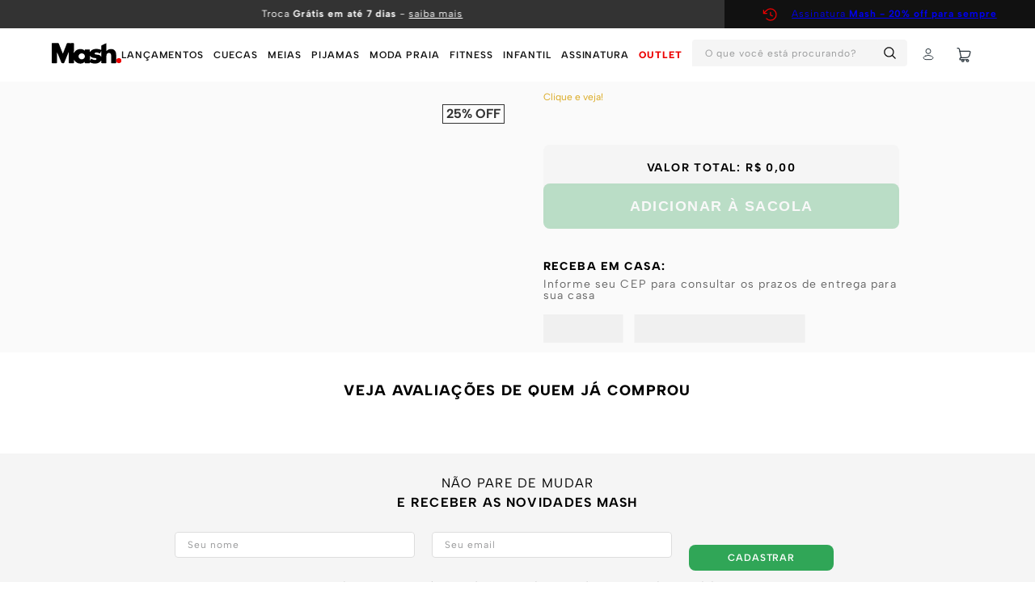

--- FILE ---
content_type: text/html; charset=utf-8
request_url: https://www.mash.com.br/kit-2-cuecas-sungao-cotton-calvin-klein-azul-marinho-c1110az08/p
body_size: 138529
content:

<!DOCTYPE html>
  <html lang="pt-BR">
  <head>
    <meta name="viewport" content="width=device-width, initial-scale=1">
    <meta name="generator" content="vtex.render-server@8.179.0">
    <meta charset='utf-8'>
    

    
<style id="critical" type="text/css">@charset "UTF-8";@font-face{font-family:Albert Sans;font-display:swap;src:url(https://mash.vtexassets.com/assets/vtex/assets-builder/mash.boiler-io/1.0.134-beta.0/fonts/AlbertSans-Medium___917b89a9889326ddcd188aac990867e9.ttf);font-weight:500}@font-face{font-family:Albert Sans;font-display:swap;src:url(https://mash.vtexassets.com/assets/vtex/assets-builder/mash.boiler-io/1.0.134-beta.0/fonts/AlbertSans-SemiBold___e77b476f5d632438878b7884a400b0f9.ttf);font-weight:600}@font-face{font-display:swap;font-family:Albert Sans;src:url(https://mash.vtexassets.com/assets/vtex/assets-builder/mash.boiler-io/1.0.134-beta.0/fonts/AlbertSans-Bold___cb38a724dede8ceabe7a5de246707fab.ttf);font-weight:700}@font-face{font-display:swap;font-family:Albert Sans;src:url(https://mash.vtexassets.com/assets/vtex/assets-builder/mash.boiler-io/1.0.134-beta.0/fonts/AlbertSans-ExtraBold___68b836c739c67c42c94e0fa6370377e1.ttf);font-weight:800}html{line-height:1.15;-ms-text-size-adjust:100%;-webkit-text-size-adjust:100%}body{margin:0}aside,nav,section{display:block}a{background-color:transparent;-webkit-text-decoration-skip:objects}img{border-style:none}svg:not(:root){overflow:hidden}button,input,select{font-family:sans-serif;font-size:100%;line-height:1.15;margin:0}button,input{overflow:visible}button,select{text-transform:none}[type=submit],button,html [type=button]{-webkit-appearance:button}[type=button]::-moz-focus-inner,[type=submit]::-moz-focus-inner,button::-moz-focus-inner{border-style:none;padding:0}[type=button]:-moz-focusring,[type=submit]:-moz-focusring,button:-moz-focusring{outline:ButtonText dotted 1px}::-webkit-file-upload-button{-webkit-appearance:button;font:inherit}.bg-base{background-color:#fff}.bg-action-primary{background-color:#ec0000}.bg-transparent{background-color:transparent}.ba{border-style:solid;border-width:1px}.bb{border-bottom-style:solid;border-bottom-width:1px}.bn{border-style:none;border-width:0}.b--action-primary{border-color:#ec0000}.b--muted-4{border-color:#e3e4e6}.b--muted-5{border-color:#f2f4f5}.b--transparent{border-color:transparent}.br2{border-radius:.25rem}.br--right{border-bottom-left-radius:0}.br--right{border-top-left-radius:0}.br--left{border-top-right-radius:0;border-bottom-right-radius:0}.b--solid{border-style:solid}.bw1{border-width:.125rem}.br-0{border-right-width:0}.bl-0{border-left-width:0}.border-box,a,aside,body,div,form,h3,html,input[type=email],input[type=text],li,nav,p,section,ul{box-sizing:border-box}.pa0{padding:0}.ma0{margin:0}.pl0{padding-left:0}.ml0{margin-left:0}.pr0{padding-right:0}.mr0{margin-right:0}.pt0{padding-top:0}.mt0{margin-top:0}.pb0{padding-bottom:0}.mb0{margin-bottom:0}.pv0{padding-top:0;padding-bottom:0}.mv0{margin-top:0;margin-bottom:0}.pv1{padding-top:.125rem;padding-bottom:.125rem}.ma2{margin:.25rem}.pl2{padding-left:.25rem}.nl2{margin-left:-.25rem}.pv2{padding-top:.25rem;padding-bottom:.25rem}.ph2{padding-left:.25rem;padding-right:.25rem}.pr3{padding-right:.5rem}.pv3{padding-top:.5rem;padding-bottom:.5rem}.ph3{padding-left:.5rem;padding-right:.5rem}.pa4{padding:.75rem}.pl4{padding-left:.75rem}.pv4{padding-top:.75rem;padding-bottom:.75rem}.ph4{padding-left:.75rem;padding-right:.75rem}.pl5{padding-left:1rem}.pr5{padding-right:1rem}.mt5{margin-top:1rem}.mb5{margin-bottom:1rem}.pv5{padding-top:1rem;padding-bottom:1rem}.mv5{margin-top:1rem;margin-bottom:1rem}.ph5{padding-left:1rem;padding-right:1rem}.ph6{padding-left:1.5rem;padding-right:1.5rem}.mh6{margin-left:1.5rem;margin-right:1.5rem}.mb7{margin-bottom:2rem}.top-0{top:0}.right-0{right:0}.bottom-0{bottom:0}.left-0{left:0}.dn{display:none}.dib{display:inline-block}.flex{display:-webkit-box;display:flex}.flex-auto{-webkit-box-flex:1;flex:1 1 auto;min-width:0;min-height:0}.flex-none{-webkit-box-flex:0;flex:none}.flex-column{-webkit-box-orient:vertical;flex-direction:column}.flex-column,.flex-row{-webkit-box-direction:normal}.flex-row{-webkit-box-orient:horizontal;flex-direction:row}.items-start{-webkit-box-align:start;align-items:flex-start}.items-center{-webkit-box-align:center;align-items:center}.items-stretch{-webkit-box-align:stretch;align-items:stretch}.justify-start{-webkit-box-pack:start;justify-content:flex-start}.justify-center{-webkit-box-pack:center;justify-content:center}.justify-between{-webkit-box-pack:justify;justify-content:space-between}.justify-around{justify-content:space-around}.flex-grow-1{-webkit-box-flex:1;flex-grow:1}.fr{float:right}body,button,input,select{-webkit-font-smoothing:antialiased;-moz-osx-font-smoothing:grayscale}body,button,input,select{font-family:-apple-system,BlinkMacSystemFont,avenir next,avenir,helvetica neue,helvetica,ubuntu,roboto,noto,segoe ui,arial,sans-serif}.link{text-decoration:none}.list{list-style-type:none}.h1{height:1rem}.h-100{height:100%}.min-vh-100{min-height:100vh}.h-regular{height:2.5rem;box-sizing:border-box}.min-h-regular{min-height:2.5rem;box-sizing:border-box}.h-large{height:3rem;box-sizing:border-box}.gray{color:#979899}.c-action-primary{color:#fff}.c-emphasis{color:#ec0000}.c-muted-2{color:#979899}.c-on-base{color:#111}.c-on-action-primary{color:#fff}.c-on-danger{color:#fff}img{max-width:100%}.lh-solid{line-height:1}.lh-copy{line-height:1.5}.mw7{max-width:48rem}.mw8{max-width:64rem}.mw9{max-width:96rem}.o-0{opacity:0}.outline-0{outline:0}.overflow-hidden{overflow:hidden}.relative{position:relative}.absolute{position:absolute}.no-underline{text-decoration:none}.tl{text-align:left}.tc{text-align:center}.v-mid{vertical-align:middle}.truncate{white-space:nowrap;overflow:hidden;text-overflow:ellipsis}.t-heading-3{font-family:Albert Sans,Arial,sans-serif;font-weight:700;font-size:1.75rem;text-transform:none;letter-spacing:0}.t-body,body{font-family:Albert Sans,Arial,sans-serif;font-weight:400;text-transform:none;letter-spacing:0}.t-body,body{font-size:1rem}.t-action{font-size:1rem}.t-action,.t-action--small{font-family:Albert Sans,Arial,sans-serif;font-weight:500;text-transform:uppercase;letter-spacing:0}.t-action--small{font-size:.875rem}.b{font-weight:700}.fw5{font-weight:500}.center{margin-left:auto}.center{margin-right:auto}.nowrap{white-space:nowrap}.w2{width:2rem}.w-100{width:100%}.z-999{z-index:999}@media screen and (min-width:20em){.pa4-s{padding:.75rem}.h-100-s{height:100%}body{font-family:Albert Sans,Arial,sans-serif;font-weight:400;text-transform:none;letter-spacing:0}body{font-size:1rem}.w-100-s{width:100%}}@media screen and (min-width:40em){.ph5-m{padding-left:1rem;padding-right:1rem}body{font-family:Albert Sans,Arial,sans-serif;font-weight:400;text-transform:none;letter-spacing:0}body{font-size:1rem}}@media screen and (min-width:64em){.db-l{display:block}body{font-family:Albert Sans,Arial,sans-serif;font-weight:400;text-transform:none;letter-spacing:0}body{font-size:1rem}}@media screen and (min-width:80em){.ph2-xl{padding-left:.25rem;padding-right:.25rem}body{font-family:Albert Sans,Arial,sans-serif;font-weight:400;text-transform:none;letter-spacing:0}body{font-size:1rem}}@-webkit-keyframes vtex-render-runtime-8-x-slide{0%{transform:translate3d(-50%,0,0)}to{transform:translateZ(0)}}@keyframes vtex-render-runtime-8-x-slide{0%{transform:translate3d(-50%,0,0)}to{transform:translateZ(0)}}.vtex-render-runtime-8-x-slide{-webkit-animation:1.5s linear infinite vtex-render-runtime-8-x-slide;animation:1.5s linear infinite vtex-render-runtime-8-x-slide}.vtex-render-runtime-8-x-lazyload.lazyload{opacity:0}.vtex-flex-layout-0-x-stretchChildrenWidth{justify-content:center}.vtex-flex-layout-0-x-stretchChildrenWidth>:not(img){width:100%}*{text-rendering:optimizeLegibility}body,html{background:#fff!important;scroll-behavior:smooth;font-display:swap}.mash-trustvox-0-x-trustvoxContainer{width:100%;margin:0 auto;justify-content:center;align-items:center;display:flex;flex-direction:column}.mash-trustvox-0-x-coltTrustvoxContainer{margin-top:30px;margin-bottom:30px}.mash-boiler-io-1-x-t-custom-product-buy-module-totalPrice{display:flex;flex-direction:column;justify-content:center;padding:8px 0}.mash-boiler-io-1-x-t-custom-product-buy-module-totalPrice p{margin-bottom:4px;font-family:Albert Sans,sans-serif;font-size:14px;font-weight:700;line-height:14px;letter-spacing:.1em;font-display:swap;text-align:center;text-transform:uppercase}.mash-boiler-io-1-x-t-custom-buy-button-pdp{display:flex;height:56px;width:100%}.mash-boiler-io-1-x-t-buyButton-pdp{display:flex;align-items:center;justify-content:center;width:100%;border:0;border-radius:8px;background:#30a657;-webkit-backdrop-filter:blur(2px);backdrop-filter:blur(2px);font-family:\ Albert Sans,sans-serif;font-size:18px;font-weight:700;line-height:19px;letter-spacing:.08em;text-align:center;text-transform:uppercase;font-display:swap;color:var(--color-white);opacity:.3}.mash-boiler-io-1-x-t-custom-product-buy-module{display:flex;flex-direction:column;align-items:center;justify-content:center;width:440px;margin-top:32px;background-color:#f5f5f5;border:8px;border-radius:8px}@media only screen and (max-width:800px){.mash-boiler-io-1-x-t-custom-product-buy-module{width:100%;margin-top:16px}}.mash-boiler-io-1-x-t-productPageCustom-content-wrapper{display:flex;flex-direction:column;width:100%;height:auto}.mash-boiler-io-1-x-t-productPageCustom-content{display:flex;width:100%;height:auto}.mash-boiler-io-1-x-t-productPageCustom-content-leftCol{display:flex;flex-direction:column;width:50%;position:relative}.mash-boiler-io-1-x-t-productPageCustom-content-leftCol .vtex-product-price-1-x-spotPriceSavings--saving-price-badge{left:auto;right:16px}.mash-boiler-io-1-x-t-productPageCustom-content-rightCol{display:flex;flex-direction:column;width:50%;padding:0 32px}.mash-boiler-io-1-x-t-breadcrumb-mobile{display:none}.mash-boiler-io-1-x-t-productPageCustom-shipping{display:flex;flex-direction:column;margin-top:40px;width:440px}.mash-boiler-io-1-x-t-productPageCustom-shipping p{margin:0 0 8px;font-weight:900;text-transform:uppercase}.mash-boiler-io-1-x-t-productPageCustom-shipping p,.mash-boiler-io-1-x-t-productPageCustom-shipping span{font-display:swap;font-family:Albert Sans,sans-serif;font-size:14px;line-height:14px;letter-spacing:.08em}.mash-boiler-io-1-x-t-productPageCustom-shipping span{margin:0 0 16px;color:#666}@media only screen and (max-width:800px){.mash-boiler-io-1-x-t-productPageCustom-content{flex-direction:column}.mash-boiler-io-1-x-t-productPageCustom-content-leftCol{width:100%;aspect-ratio:13/16}.mash-boiler-io-1-x-t-productPageCustom-content-rightCol{width:100%;padding:12px 5%;background-color:var(--color-white);overflow:hidden}.mash-boiler-io-1-x-t-breadcrumb-mobile{display:flex;margin-bottom:12px}.mash-boiler-io-1-x-t-productPageCustom-shipping{width:100%;margin-top:32px}.mash-boiler-io-1-x-t-productPageCustom-shipping:before{content:"";display:flex;height:1px;width:100%;margin-bottom:16px;background-color:#eee}}.mash-boiler-io-1-x-t-productPageCustom-sizebay{margin:16px 0 0}.vtex-store-components-3-x-sizeDesktop{max-width:150px;max-height:75px;min-width:120px}.border-box{box-sizing:border-box}.vtex-store-components-3-x-searchBarContainer .vtex-input-prefix__group{height:38px}.vtex-store-components-3-x-searchBarContainer input{color:#727273;border-radius:1px}@media only screen and (max-width:49rem){.vtex-store-components-3-x-searchBarContainer input{box-shadow:none}}.vtex-styleguide-9-x-hideDecorators::-ms-clear{display:none}.vtex-styleguide-9-x-noAppearance{-webkit-appearance:none;-moz-appearance:none;appearance:none}::-webkit-input-placeholder{color:#979899}::-moz-placeholder{color:#979899}:-ms-input-placeholder{color:#979899}:-moz-placeholder{color:#979899}:root{--color-black:#000;--primary-color:#ec0000;--secondary-color:#111;--color-white:#fff;--color-grey:#292929;--color-dark-grey:#333;--color-dark-grey-plus:#111;--color-light-gray:#f5f5f5;--color-label-grey:#707070;--color-submenu:#707070;--color-text-grey:#666;--color-text-light-grey:#ddd;--color-border-grey:#eee;--color-placeholder-grey:#757575;--color-border-gray:#434343;--color-border-selector:#c5c5c5;--color-background-grey:#e6e6e6;--color-background-grey-01:#f1f1f1;--color-addToCart:#30a657;--color-hover-addToCart:#278646;--input-bg:rgba(245,131,32,0.2)}.vtex-breadcrumb-1-x-container{padding:0;margin-bottom:12px;display:flex;align-items:center}.vtex-breadcrumb-1-x-container .vtex-breadcrumb-1-x-homeLink .vtex-breadcrumb-1-x-homeIcon{display:none}.vtex-breadcrumb-1-x-container .vtex-breadcrumb-1-x-homeLink:before{content:"Home";font-size:12px;color:#666;letter-spacing:.8px}.vtex-breadcrumb-1-x-container .vtex-breadcrumb-1-x-link{font-size:12px;color:#666;padding:0;text-transform:uppercase;letter-spacing:.8px}.vtex-breadcrumb-1-x-container .vtex-breadcrumb-1-x-caretIcon{display:none}.vtex-breadcrumb-1-x-container .vtex-breadcrumb-1-x-arrow:before{content:"";font-size:18px;color:var(--primary-color);margin:0 4px 0 0;display:inline-block;vertical-align:middle;height:4px;width:4px;background-color:var(--primary-color);border-radius:50%}.vtex-breadcrumb-1-x-container .vtex-breadcrumb-1-x-term{font-size:12px;color:#666;padding:0 0 0 1px}@media screen and (max-width:768px){.vtex-breadcrumb-1-x-container{padding:0;margin-bottom:0}.vtex-breadcrumb-1-x-container .vtex-breadcrumb-1-x-homeLink:before,.vtex-breadcrumb-1-x-container .vtex-breadcrumb-1-x-link,.vtex-breadcrumb-1-x-container .vtex-breadcrumb-1-x-term{font-size:10px}.vtex-breadcrumb-1-x-container .vtex-breadcrumb-1-x-arrow:before{height:3px;width:3px}}.vtex-store-components-3-x-container{padding:0;margin:0;max-width:none}.vtex-store-link-0-x-link{text-decoration:none}.vtex-breadcrumb-1-x-container .vtex-breadcrumb-1-x-arrow{padding-right:0;height:11px;display:flex!important;align-items:center}@media screen and (max-width:768px){.vtex-breadcrumb-1-x-container{margin:0;align-items:center!important}.vtex-breadcrumb-1-x-container .vtex-breadcrumb-1-x-homeLink:before,.vtex-breadcrumb-1-x-container .vtex-breadcrumb-1-x-link{padding:0;color:#666;font-size:10px;font-style:normal;font-weight:600;line-height:normal;letter-spacing:.64px}.vtex-breadcrumb-1-x-container .vtex-breadcrumb-1-x-arrow:before{font-size:14px}.vtex-breadcrumb-1-x-container .vtex-breadcrumb-1-x-arrow{height:9px;align-items:center}}.vtex-flex-layout-0-x-flexRowContent--main-header{padding:0 .5rem}@media screen and (min-width:40em){.vtex-flex-layout-0-x-flexRowContent--main-header{padding:0 1rem}}@media screen and (min-width:80rem){.vtex-flex-layout-0-x-flexRowContent--main-header{padding:0 .25rem}}.vtex-slider-layout-0-x-sliderLayoutContainer{justify-content:center}.vtex-slider-layout-0-x-sliderTrackContainer{max-width:100%}.vtex-slider-layout-0-x-sliderLeftArrow .vtex-slider-layout-0-x-caretIcon,.vtex-slider-layout-0-x-sliderRightArrow .vtex-slider-layout-0-x-caretIcon{display:none}.vtex-flex-layout-0-x-flexRow--t-productPage .vtex-store-components-3-x-container{max-width:100%;padding:12px 5%;background:#fafafa}@media only screen and (max-width:800px){.vtex-flex-layout-0-x-flexRow--t-productPage .vtex-store-components-3-x-container{padding:12px 0}}.vtex-flex-layout-0-x-flexCol--t-footer__news-content{padding:25px 16.87%;justify-content:center}@media screen and (max-width:768px){.vtex-flex-layout-0-x-flexCol--t-footer__news-content{padding:25px 5%}}.vtex-rich-text-0-x-container--t-footer__news-subtitle,.vtex-rich-text-0-x-container--t-footer__news-title{width:100%;display:block}.vtex-rich-text-0-x-paragraph--t-footer__news-title{color:var(--color-black);font-size:16px;letter-spacing:1.28px;display:block;text-align:center;margin:0;padding-bottom:24px;text-transform:uppercase}.vtex-rich-text-0-x-link--t-footer__news-subtitle,.vtex-rich-text-0-x-paragraph--t-footer__news-subtitle{color:var(--color-dark-grey-plus);font-size:10px;text-align:center;letter-spacing:.8px}.vtex-store-footer-2-x-footerLayout{padding:0;background:#f5f5f5}.vtex-store-footer-2-x-footerLayout--t-footer .vtex-store-components-3-x-container{max-width:100%}.vtex-store-footer-2-x-footerLayout--t-footer .vtex-input-prefix__group{border:0;padding:0}.vtex-store-footer-2-x-footerLayout--t-footer .vtex-styleguide-9-x-input{border-radius:4px;border:1px solid #ddd;height:32px;box-shadow:none;font-size:12px;letter-spacing:.96px;padding:0 15px;color:var(--color-black)}.vtex-store-newsletter-1-x-newsletterForm--t-newsletter .vtex-flex-layout-0-x-flexRowContent{justify-content:space-between}.vtex-store-newsletter-1-x-formSubmitContainer--t-footer__news-submit{border:0;background:0 0}.vtex-store-newsletter-1-x-formSubmitContainer--t-footer__news-submit .vtex-button{border:0;box-shadow:none;background:#30a657;height:32px;min-height:32px;max-height:32px;line-height:32px;border-radius:8px;display:block;max-width:179px;width:100%;font-size:12px;font-weight:600;letter-spacing:.96px;margin-bottom:0;margin-right:auto;margin-top:16px}@media screen and (max-width:768px){.vtex-store-newsletter-1-x-newsletterForm--t-newsletter .vtex-flex-layout-0-x-stretchChildrenWidth{margin-bottom:10px}}.vtex-flex-layout-0-x-flexRow--t-desktop__logoWrapper{display:flex;align-items:center}.vtex-flex-layout-0-x-flexRow--t-categories-menu-desktop{background-color:var(--color-white);width:100%;display:flex;align-items:center}.vtex-flex-layout-0-x-flexRowContent--t-categories-menu-desktop{max-width:90%;margin-right:auto;margin-left:auto}.vtex-menu-2-x-styledLinkContent--has--outlet{color:#ec0000!important;font-weight:800!important}.vtex-login-2-x-container .vtex-button{padding:0;min-width:36px}.vtex-menu-2-x-styledLinkContainer--t-categoryItem{margin:0}.vtex-menu-2-x-menuContainer--t-desktop-categoryMenu{justify-content:flex-start;width:100%}.vtex-menu-2-x-menuContainer--t-desktop-categoryMenu .vtex-menu-2-x-menuItem--t-categoryItem{margin-right:12px}@media (min-width:900px){.vtex-menu-2-x-styledLinkContainer--t-menuBg{background-color:var(--color-white);border-radius:8px}}.vtex-menu-2-x-menuItem--t-categoryItem .vtex-menu-2-x-styledLinkContent--t-categoryItem{position:relative;color:var(--color-dark-grey-plus);font-size:12px;font-weight:600;text-transform:uppercase;letter-spacing:.06rem}.vtex-menu-2-x-menuItem--t-categoryItem .vtex-menu-2-x-styledLinkContent--t-categoryItem:after{content:"";position:absolute;top:100%;height:2px;width:0;left:50%;z-index:3;transform:translateX(-50%);background:var(--primary-color)}.vtex-store-components-3-x-logoContainer{padding:0}.vtex-store-components-3-x-logoContainer .vtex-store-components-3-x-logoImage{min-height:24px}.vtex-store-components-3-x-searchBarIcon .vtex-store-components-3-x-searchIcon{display:none}.vtex-store-components-3-x-searchBarIcon:before{content:"";display:flex;height:16px;width:16px;background:url("data:image/svg+xml;charset=utf-8,%3Csvg width='13' height='13' fill='none' xmlns='http://www.w3.org/2000/svg'%3E%3Cpath d='M9.222 9.224l3.11 3.11m-1.777-6.329a4.552 4.552 0 11-9.104 0 4.552 4.552 0 019.104 0z' stroke='%23000' stroke-miterlimit='10' stroke-linecap='round' stroke-linejoin='round'/%3E%3C/svg%3E") 50% no-repeat;background-size:100%}@media screen and (min-width:768px){.vtex-store-components-3-x-searchBarIcon:before{margin-bottom:2px}}.vtex-store-components-3-x-searchBarContainer{margin-right:10px}.vtex-sticky-layout-0-x-container .vtex-minicart-2-x-openIconContainer,.vtex-sticky-layout-0-x-container .vtex-store-components-3-x-logoLink,.vtex-sticky-layout-0-x-container .vtex-store-components-3-x-searchBarContainer{display:block}.vtex-flex-layout-0-x-flexRowContent--main-header{will-change:padding,background}.vtex-flex-layout-0-x-flexRow--t-header__utilites{display:flex;align-items:center;justify-content:flex-end}.vtex-flex-layout-0-x-flexRow--t-header__utilites .vtex-flex-layout-0-x-stretchChildrenWidth{width:auto!important}.vtex-flex-layout-0-x-flexRowContent--t-header__utilites{align-items:center}.vtex-sticky-layout-0-x-container--sticky-header{background-color:var(--color-white)}.vtex-flex-layout-0-x-flexRow--main-header{position:relative}.vtex-flex-layout-0-x-flexRowContent--main-header{height:66px;max-height:66px;padding:7px 0;max-width:90%;width:100%;margin:0 auto}@media (max-width:768px){.vtex-minicart-2-x-minicartIconContainer{display:flex;align-items:center}}@media (max-width:900px){.vtex-store-components-3-x-searchBarContainer .vtex-input__suffix,.vtex-store-components-3-x-searchBarContainer .vtex-styleguide-9-x-input{background-color:var(--color-light-gray)}}.vtex-minicart-2-x-openIconContainer{padding-right:0;padding-left:0}.vtex-minicart-2-x-openIconContainer .vtex-button{padding:0;max-width:48px!important}.vtex-store-icons-0-x-cartIcon{display:none}.vtex-minicart-2-x-minicartIconContainer:before{content:"";display:flex;height:20px;width:20px;background:url("data:image/svg+xml;charset=utf-8,%3Csvg width='16' height='16' fill='none' xmlns='http://www.w3.org/2000/svg'%3E%3Cpath d='M5.333 10.666h4.842c2.992 0 3.447-1.88 3.999-4.62.16-.79.239-1.186.047-1.45-.191-.263-.558-.263-1.292-.263H4' stroke='%232A353D' stroke-linecap='round'/%3E%3Cpath d='M5.333 10.666L3.585 2.343a1.333 1.333 0 00-1.293-1.01h-.626' stroke='%232A353D' stroke-linecap='round'/%3E%3Cpath d='M5.92 10.666h-.274c-.91 0-1.646.768-1.646 1.714a.28.28 0 00.274.286h7.393' stroke='%232A353D' stroke-linecap='round' stroke-linejoin='round'/%3E%3Ccircle cx='7' cy='13.666' r='1' stroke='%232A353D'/%3E%3Ccircle cx='11.666' cy='13.666' r='1' stroke='%232A353D'/%3E%3C/svg%3E") 50% no-repeat;background-size:100%}.vtex-product-price-1-x-spotPriceSavings--saving-price-badge{color:#333;position:absolute;top:16px;left:16px;border:1px solid;text-transform:uppercase;padding:2px 4px;background:rgb(255 255 255/50%);font-weight:700}@media (max-width:768px){.vtex-flex-layout-0-x-flexRowContent--t-product__breadcrumb .vtex-breadcrumb-1-x-term{width:45%;max-width:150px;white-space:nowrap;overflow:hidden;text-overflow:ellipsis;display:inline-block;vertical-align:middle}}.vtex-store-components-3-x-shippingContainer{display:flex;align-items:flex-start;justify-content:space-between}.vtex-reviews-and-ratings-3-x-container{display:none;width:100%;max-width:100%;padding:0 5%;margin:0}.vtex-flex-layout-0-x-flexColChild--t-product-reviews-container{width:100%}.vtex-reviews-and-ratings-3-x-reviewsOrderBy .vtex-dropdown__button{color:var(--color-black)}.vtex-rich-text-0-x-paragraph--t-product-reviews-title{font-family:Albert Sans,sans-serif;font-size:18px;font-weight:900;letter-spacing:1.28px;text-transform:uppercase;color:var(--color-black)}@media only screen and (max-width:768px){.vtex-rich-text-0-x-paragraph--t-product-reviews-title{padding:0 19.5px}}.vtex-flex-layout-0-x-flexRowContent--t-footer-wrapper-bottom__first-row{background-color:#fff;padding:88px 5% 24px}.vtex-flex-layout-0-x-flexRowContent--t-footer__first-row--infos-content{background:var(--color-white);padding:8px 16px;border-radius:8px;border:2px solid #eee;margin:0 0 12px;position:relative;max-width:286px;min-width:286px;width:100%;height:56px}.vtex-flex-layout-0-x-flexRowContent--t-footer__first-row--infos-content .vtex-flex-layout-0-x-stretchChildrenWidth{width:auto!important;align-items:center}.vtex-flex-layout-0-x-flexCol--t-footer--vertical-line{border-right:1px solid #eee;height:100%;margin:0 8px;width:1px}.vtex-flex-layout-0-x-flexCol--t-container-support-contact--infos--bottom-col,.vtex-flex-layout-0-x-flexCol--t-footer-bottom-menu-col{align-items:center}.vtex-flex-layout-0-x-flexCol--t-container-support-contact--infos--bottom-col{padding:0 24px;box-sizing:border-box}.vtex-flex-layout-0-x-flexRowContent--t-footer-wrapper-bottom__first-row .vtex-flex-layout-0-x-stretchChildrenWidth{min-width:fit-content}@media screen and (max-width:768px){.vtex-flex-layout-0-x-flexRowContent--t-footer-wrapper-bottom__first-row .vtex-flex-layout-0-x-stretchChildrenWidth{min-width:0}}.vtex-flex-layout-0-x-flexCol--t-footer-bottom-third-col{width:20%}.vtex-flex-layout-0-x-flexRow--t-footer-wrapper-bottom__second-row{background-color:#fff;padding:0 5% 24px}.vtex-flex-layout-0-x-flexRow--t-footer-accepted-payment-methods,.vtex-flex-layout-0-x-flexRow--t-footer-wrapper-bottom__second-row-seals{margin-bottom:40px}@media screen and (max-width:768px){.vtex-flex-layout-0-x-flexRowContent--t-footer-wrapper-bottom__first-row{flex-direction:column;padding:40px 5% 0;display:flex}.vtex-flex-layout-0-x-flexCol--t-footer-bottom-first-col{align-items:center;margin-bottom:36px}.vtex-flex-layout-0-x-flexCol--t-footer-bottom-text-logo{align-items:center}.vtex-flex-layout-0-x-flexCol--t-container-support-contact--infos--bottom-col{min-width:auto;padding:0;margin-bottom:28px}.vtex-flex-layout-0-x-flexCol--t-container-support-contact--infos--bottom-col,.vtex-flex-layout-0-x-flexCol--t-container-support-contact--infos--bottom-col .vtex-flex-layout-0-x-flexColChild,.vtex-flex-layout-0-x-flexCol--t-footer-bottom-menu-col{width:100%!important}.vtex-flex-layout-0-x-flexCol--t-container-support-contact--infos--bottom-col .vtex-flex-layout-0-x-flexRowContent{justify-content:start;max-width:100%}.vtex-flex-layout-0-x-flexCol--t-footer--vertical-line,.vtex-flex-layout-0-x-flexCol--t-footer-desktop{display:none}.vtex-flex-layout-0-x-flexRowContent--t-footer-wrapper-bottom__second-row-seals{align-items:center;justify-content:center}.vtex-flex-layout-0-x-flexRowContent--t-footer-accepted-payment-methods{flex-direction:column;display:flex}.vtex-flex-layout-0-x-flexRowContent--t-footer-accepted-payment-methods-left{align-items:center;justify-content:center;margin-bottom:40px;overflow:auto}@media screen and (min-width:640px){.vtex-flex-layout-0-x-flexRowContent--t-footer-wrapper-bottom__first-row .vtex-flex-layout-0-x-stretchChildrenWidth{width:100%!important}.vtex-flex-layout-0-x-flexRowContent--t-footer__first-row--infos-content .vtex-flex-layout-0-x-stretchChildrenWidth{width:auto!important;align-items:center}.vtex-flex-layout-0-x-flexRowContent--t-footer-accepted-payment-methods .vtex-flex-layout-0-x-stretchChildrenWidth{width:100%!important}}}.vtex-menu-2-x-menuContainerNav--t-footer--menu .vtex-menu-2-x-styledLinkContent{color:#666;font-size:12px;font-style:normal;font-weight:500;letter-spacing:.96px;text-transform:capitalize;line-height:150%;will-change:color}.vtex-rich-text-0-x-paragraph--t-footer__first-row--store-logo-description{color:#000;font-weight:500;font-size:12px;margin-top:0}.vtex-rich-text-0-x-paragraph--t-footer__first-row--bottom-text-main{color:var(--color-black);font-size:12px;text-transform:uppercase;margin:0}.vtex-rich-text-0-x-paragraph--t-footer__first-row--bottom-text-small{color:#666;font-size:12px;margin:0;letter-spacing:.96px}.vtex-rich-text-0-x-paragraph--t-footer-menu-title{margin:0 24px 16px;color:#000;font-size:12px;font-weight:900;text-transform:uppercase}.vtex-rich-text-0-x-paragraph--t-footer__second-row-final-text{color:#666;font-size:8px;font-style:normal;font-weight:400;line-height:16px;letter-spacing:.64px;margin:0}.vtex-rich-text-0-x-link--t-footer__second-row-final-text{text-decoration:none;color:inherit}.vtex-store-components-3-x-imageElement--t-footer__first-row--infos-image{margin-right:16px}.vtex-store-components-3-x-imageElement--t-footer__first-row--brand-logo-image{width:78px}.vtex-store-components-3-x-imageElement--t-footer__first-row--logo-image-1{width:32px}@media (max-width:768px){.vtex-menu-2-x-styledLinkContent--t-categoryItem{color:var(--color-black);text-transform:uppercase;font-size:14px!important;letter-spacing:.96px;line-height:normal}}.vtex-login-2-x-container .vtex-button__label{padding-left:0;padding-right:0}.vtex-login-2-x-container .vtex-login-2-x-label{display:flex;align-items:center;width:16px;padding:0;margin:0 10px;font-size:0}.vtex-login-2-x-container .vtex-login-2-x-label:before{content:"";display:block;height:16px;width:16px;background:url("data:image/svg+xml;charset=utf-8,%3Csvg width='16' height='16' fill='none' xmlns='http://www.w3.org/2000/svg'%3E%3Cpath d='M4.385 10.32c-.943.562-3.416 1.71-1.91 3.144.736.701 1.555 1.202 2.586 1.202h5.878c1.03 0 1.85-.501 2.586-1.202 1.506-1.435-.967-2.582-1.91-3.143a7.11 7.11 0 00-7.23 0z' stroke='%232A353D' stroke-linecap='round' stroke-linejoin='round'/%3E%3Cpath d='M11 4.333a3 3 0 11-6 0 3 3 0 016 0z' stroke='%232A353D'/%3E%3C/svg%3E") 50% no-repeat;background-size:100%}.vtex-flex-layout-0-x-flexRow--t-search-bar__desktopWrapper{width:100%}.vtex-flex-layout-0-x-flexRowContent--t-search-bar__desktopWrapper .vtex-input-prefix__group{border:0}.vtex-flex-layout-0-x-flexRowContent--t-search-bar__desktopWrapper .vtex-styleguide-9-x-input{font-size:12px;letter-spacing:.96px;color:#666;min-width:230px;height:35px;border-bottom:2px solid var(--color-white);background-color:var(--color-light-gray)}.vtex-flex-layout-0-x-flexRowContent--t-search-bar__desktopWrapper .vtex-input__suffix{background-color:var(--color-light-gray);margin-bottom:5px;padding:0 6px}.vtex-flex-layout-0-x-flexRow--t-tip-bar{background-color:var(--color-dark-grey)}.vtex-flex-layout-0-x-flexCol--t-pitbar__left,.vtex-flex-layout-0-x-flexCol--t-pitbar__right{padding:8px 0}.vtex-flex-layout-0-x-flexCol--t-pitbar__left{width:70%!important}.vtex-flex-layout-0-x-flexCol--t-pitbar__right{background-color:var(--color-dark-grey-plus);width:30%!important}.vtex-flex-layout-0-x-flexRowContent--t-pitbar__container{flex-direction:column}.vtex-flex-layout-0-x-flexRowContent--t-pitbar__container .vtex-flex-layout-0-x-stretchChildrenWidth{width:100%!important}@media (max-width:768px){.vtex-flex-layout-0-x-flexCol--t-pitbar__left{width:100%!important}}.vtex-rich-text-0-x-link--t-pitbar__left-text{color:#fff;font-display:swap;text-transform:lowercase}.vtex-rich-text-0-x-container--t-pitbar__left-text,.vtex-rich-text-0-x-container--t-pitbar__right-text{align-items:center;font-display:swap;justify-content:center}.vtex-rich-text-0-x-paragraph--t-pitbar__left-text,.vtex-rich-text-0-x-paragraph--t-pitbar__right-text{margin:0;font-size:12px;letter-spacing:.06rem}.vtex-rich-text-0-x-paragraph--t-pitbar__left-text{text-align:center}.vtex-rich-text-0-x-paragraph--t-pitbar__right-text{color:#fff}.vtex-slider-layout-0-x-sliderLayoutContainer--t-pitbar-slider{width:60%;max-width:640px;margin:0 auto;padding:0 2rem;color:#fff}</style>
<script>"use strict";!function(){var e=!!window.location.search.includes("__debugCriticalCSS")&&new URLSearchParams(window.location.search).get("__debugCriticalCSS"),t=new Set,n=-1,r=!1,i=null;function a(){if(e){for(var t=new Array("[critical]:"),n=0;n<arguments.length;n++)t[n+1]=arguments[n];console.log.apply(console,t)}}function o(e){var t=e&&document.getElementById(e);t&&(a("hydrating",e),t.removeAttribute("as"),t.setAttribute("type","text/css"),t.setAttribute("rel","stylesheet"))}function c(){l.then(_)}function _(){r||(a("Applying uncritical for",n,"styles: ",t),Array.from(t).sort((function(e,t){if(!e)return-1;if(!t)return 1;var n=e.replace("${UNCRITICAL_ID}_",""),r=t.replace("${UNCRITICAL_ID}_","");return Number(n)-Number(r)})).forEach(e=>{setTimeout(()=>{o(e)},1)}),r=!0,i())}window.__CRITICAL__UNCRITICAL_APPLIED__=new Promise((function(e){i=function(){a("uncritical applied"),e()}}));var l=new Promise((function(t){if(!document.querySelector("style#critical"))return t();window.__CRITICAL__RAISE_UNCRITICAL_EVENT__=t,"manual"!==e&&setTimeout(c,1e4)}));"manual"===e&&(window.__CRITICAL__applyAfterEvent=c,window.__CRITICAL__applyStyleById=o),window.__CRITICAL__RENDER_8_REGISTER__=function(i,_="error"){var l="loaded"===_?i:null;n<0&&function(){var e=document.getElementsByClassName("vtex_io_uncritical_css");n=0;for(var t=0;t<e.length;t++){var r=e[t];r.media&&!matchMedia(r.media).matches||(n+=1)}}(),t.has(l)||(t.add(l),!0===r?(a("Late hydration",l),o(l)):t.size===n&&"manual"!==e&&c())}}();</script>
<link rel="preload" href="https://mash.vtexassets.com/_v/public/assets/v1/bundle/css/asset.min.css?v=3&files=theme,mash.boiler-io@1.0.134-beta.0$style.common,mash.boiler-io@1.0.134-beta.0$style.small,mash.boiler-io@1.0.134-beta.0$style.notsmall,mash.boiler-io@1.0.134-beta.0$style.large,mash.boiler-io@1.0.134-beta.0$style.xlarge&files=fonts,989db2448f309bfdd99b513f37c84b8f5794d2b5&files=npm,animate.css@3.7.0/animate.min.css&files=react~vtex.render-runtime@8.136.1,common&files=react~vtex.store-components@3.178.5,Container,Logo,2,ProductImages,ShippingSimulator,4,SearchBar,SKUSelector,ProductDescription,ProductSpecifications&files=react~vtex.styleguide@9.146.16,0,29,15,1,Spinner,NumericStepper,Tooltip&files=react~vtex.flex-layout@0.21.5,0&files=react~mash.trustvox@0.0.4,Colt,Reviews&files=react~vtex.admin-pages@4.59.0,HighlightOverlay&files=react~mash.boiler-io@1.0.134-beta.0,GlobalStyles,3,BuyTogether,ProductPageCustom&files=react~vtex.rich-text@0.16.0,index&files=react~vtex.reviews-and-ratings@3.20.1,0&files=react~vtex.login@2.69.1,1&files=react~vtex.minicart@2.68.0,Minicart&files=react~vtex.product-identifier@0.5.0,ProductIdentifierProduct&files=react~vtex.address-form@4.27.0,25&files=react~sizebay.sizebay@3.5.5,Sizebay&files=react~vtex.search@2.18.7,Autocomplete&files=overrides,vtex.product-list@0.37.4$overrides,vtex.minicart@2.68.0$overrides,mash.boiler-io@1.0.134-beta.0$overrides,mash.boiler-io@1.0.134-beta.0$fonts&workspace=master" as="style" crossorigin  class="vtex_io_uncritical_css" id="uncritical_style_0" onload="this.onload=null;window.__CRITICAL__RENDER_8_REGISTER__(this.id, 'loaded')" onerror="this.onerror=null;handleCSSFallback();setTimeout(function(){window.__CRITICAL__RENDER_8_REGISTER__(this.id, 'error')}, 300);"/>
<noscript id="styles_base">
<link rel="stylesheet" type="text/css" href="https://mash.vtexassets.com/_v/public/assets/v1/bundle/css/asset.min.css?v=3&files=theme,mash.boiler-io@1.0.134-beta.0$style.common,mash.boiler-io@1.0.134-beta.0$style.small,mash.boiler-io@1.0.134-beta.0$style.notsmall,mash.boiler-io@1.0.134-beta.0$style.large,mash.boiler-io@1.0.134-beta.0$style.xlarge&files=fonts,989db2448f309bfdd99b513f37c84b8f5794d2b5&files=npm,animate.css@3.7.0/animate.min.css&files=react~vtex.render-runtime@8.136.1,common&files=react~vtex.store-components@3.178.5,Container,Logo,2,ProductImages,ShippingSimulator,4,SearchBar,SKUSelector,ProductDescription,ProductSpecifications&files=react~vtex.styleguide@9.146.16,0,29,15,1,Spinner,NumericStepper,Tooltip&files=react~vtex.flex-layout@0.21.5,0&files=react~mash.trustvox@0.0.4,Colt,Reviews&files=react~vtex.admin-pages@4.59.0,HighlightOverlay&files=react~mash.boiler-io@1.0.134-beta.0,GlobalStyles,3,BuyTogether,ProductPageCustom&files=react~vtex.rich-text@0.16.0,index&files=react~vtex.reviews-and-ratings@3.20.1,0&files=react~vtex.login@2.69.1,1&files=react~vtex.minicart@2.68.0,Minicart&files=react~vtex.product-identifier@0.5.0,ProductIdentifierProduct&files=react~vtex.address-form@4.27.0,25&files=react~sizebay.sizebay@3.5.5,Sizebay&files=react~vtex.search@2.18.7,Autocomplete&files=overrides,vtex.product-list@0.37.4$overrides,vtex.minicart@2.68.0$overrides,mash.boiler-io@1.0.134-beta.0$overrides,mash.boiler-io@1.0.134-beta.0$fonts&workspace=master"  id="styles_bundled"  crossorigin onerror="this.onerror=null;handleCSSFallback()"/></noscript>
<noscript id="styles_overrides"></noscript>

<template id="stylesFallback">
  

<link rel="stylesheet" type="text/css" href="https://mash.vtexassets.com/_v/public/vtex.styles-graphql/v1/style/mash.boiler-io@1.0.134-beta.0$style.common.min.css?v=1&workspace=master"  id="style_link_common" class="style_link" crossorigin />
<link rel="stylesheet" type="text/css" href="https://mash.vtexassets.com/_v/public/vtex.styles-graphql/v1/style/mash.boiler-io@1.0.134-beta.0$style.small.min.css?v=1&workspace=master" media="screen and (min-width: 20em)" id="style_link_small" class="style_link" crossorigin />
<link rel="stylesheet" type="text/css" href="https://mash.vtexassets.com/_v/public/vtex.styles-graphql/v1/style/mash.boiler-io@1.0.134-beta.0$style.notsmall.min.css?v=1&workspace=master" media="screen and (min-width: 40em)" id="style_link_notsmall" class="style_link" crossorigin />
<link rel="stylesheet" type="text/css" href="https://mash.vtexassets.com/_v/public/vtex.styles-graphql/v1/style/mash.boiler-io@1.0.134-beta.0$style.large.min.css?v=1&workspace=master" media="screen and (min-width: 64em)" id="style_link_large" class="style_link" crossorigin />
<link rel="stylesheet" type="text/css" href="https://mash.vtexassets.com/_v/public/vtex.styles-graphql/v1/style/mash.boiler-io@1.0.134-beta.0$style.xlarge.min.css?v=1&workspace=master" media="screen and (min-width: 80em)" id="style_link_xlarge" class="style_link" crossorigin />
<link rel="stylesheet" type="text/css" href="https://mash.vtexassets.com/_v/public/vtex.styles-graphql/v1/fonts/989db2448f309bfdd99b513f37c84b8f5794d2b5?v=1&workspace=master"  id="fonts_link"  crossorigin />
<link rel="preload" type="text/css" href="https://mash.vtexassets.com/_v/public/assets/v1/npm/animate.css@3.7.0/animate.min.css?workspace=master"    crossorigin  as="style" onload="this.onload=null;this.rel='stylesheet'" />
<noscript><link rel="stylesheet" type="text/css" href="https://mash.vtexassets.com/_v/public/assets/v1/npm/animate.css@3.7.0/animate.min.css?workspace=master"    crossorigin /></noscript>
<link rel="stylesheet" type="text/css" href="https://mash.vtexassets.com/_v/public/assets/v1/published/vtex.render-runtime@8.136.1/public/react/common.min.css?workspace=master"    crossorigin />
<link rel="stylesheet" type="text/css" href="https://mash.vtexassets.com/_v/public/assets/v1/published/vtex.store-components@3.178.5/public/react/Container.min.css?workspace=master"    crossorigin />
<link rel="stylesheet" type="text/css" href="https://mash.vtexassets.com/_v/public/assets/v1/published/vtex.styleguide@9.146.16/public/react/0.min.css?workspace=master"    crossorigin />
<link rel="stylesheet" type="text/css" href="https://mash.vtexassets.com/_v/public/assets/v1/published/vtex.flex-layout@0.21.5/public/react/0.min.css?workspace=master"    crossorigin />
<link rel="stylesheet" type="text/css" href="https://mash.vtexassets.com/_v/public/assets/v1/published/mash.trustvox@0.0.4/public/react/Colt.min.css?workspace=master"    crossorigin />
<link rel="stylesheet" type="text/css" href="https://mash.vtexassets.com/_v/public/assets/v1/published/vtex.admin-pages@4.59.0/public/react/HighlightOverlay.min.css?workspace=master"    crossorigin />
<link rel="stylesheet" type="text/css" href="https://mash.vtexassets.com/_v/public/assets/v1/published/mash.boiler-io@1.0.134-beta.0/public/react/GlobalStyles.min.css?workspace=master"    crossorigin />
<link rel="stylesheet" type="text/css" href="https://mash.vtexassets.com/_v/public/assets/v1/published/mash.boiler-io@1.0.134-beta.0/public/react/3.min.css?workspace=master"    crossorigin />
<link rel="stylesheet" type="text/css" href="https://mash.vtexassets.com/_v/public/assets/v1/published/mash.boiler-io@1.0.134-beta.0/public/react/BuyTogether.min.css?workspace=master"    crossorigin />
<link rel="stylesheet" type="text/css" href="https://mash.vtexassets.com/_v/public/assets/v1/published/vtex.rich-text@0.16.0/public/react/index.min.css?workspace=master"    crossorigin />
<link rel="stylesheet" type="text/css" href="https://mash.vtexassets.com/_v/public/assets/v1/published/vtex.styleguide@9.146.16/public/react/29.min.css?workspace=master"    crossorigin />
<link rel="stylesheet" type="text/css" href="https://mash.vtexassets.com/_v/public/assets/v1/published/vtex.styleguide@9.146.16/public/react/15.min.css?workspace=master"    crossorigin />
<link rel="stylesheet" type="text/css" href="https://mash.vtexassets.com/_v/public/assets/v1/published/vtex.styleguide@9.146.16/public/react/1.min.css?workspace=master"    crossorigin />
<link rel="stylesheet" type="text/css" href="https://mash.vtexassets.com/_v/public/assets/v1/published/vtex.reviews-and-ratings@3.20.1/public/react/0.min.css?workspace=master"    crossorigin />
<link rel="stylesheet" type="text/css" href="https://mash.vtexassets.com/_v/public/assets/v1/published/mash.trustvox@0.0.4/public/react/Reviews.min.css?workspace=master"    crossorigin />
<link rel="stylesheet" type="text/css" href="https://mash.vtexassets.com/_v/public/assets/v1/published/mash.boiler-io@1.0.134-beta.0/public/react/ProductPageCustom.min.css?workspace=master"    crossorigin />
<link rel="stylesheet" type="text/css" href="https://mash.vtexassets.com/_v/public/assets/v1/published/vtex.store-components@3.178.5/public/react/Logo.min.css?workspace=master"    crossorigin />
<link rel="stylesheet" type="text/css" href="https://mash.vtexassets.com/_v/public/assets/v1/published/vtex.styleguide@9.146.16/public/react/Spinner.min.css?workspace=master"    crossorigin />
<link rel="stylesheet" type="text/css" href="https://mash.vtexassets.com/_v/public/assets/v1/published/vtex.login@2.69.1/public/react/1.min.css?workspace=master"    crossorigin />
<link rel="stylesheet" type="text/css" href="https://mash.vtexassets.com/_v/public/assets/v1/published/vtex.minicart@2.68.0/public/react/Minicart.min.css?workspace=master"    crossorigin />
<link rel="stylesheet" type="text/css" href="https://mash.vtexassets.com/_v/public/assets/v1/published/vtex.store-components@3.178.5/public/react/2.min.css?workspace=master"    crossorigin />
<link rel="stylesheet" type="text/css" href="https://mash.vtexassets.com/_v/public/assets/v1/published/vtex.store-components@3.178.5/public/react/ProductImages.min.css?workspace=master"    crossorigin />
<link rel="stylesheet" type="text/css" href="https://mash.vtexassets.com/_v/public/assets/v1/published/vtex.product-identifier@0.5.0/public/react/ProductIdentifierProduct.min.css?workspace=master"    crossorigin />
<link rel="stylesheet" type="text/css" href="https://mash.vtexassets.com/_v/public/assets/v1/published/vtex.address-form@4.27.0/public/react/25.min.css?workspace=master"    crossorigin />
<link rel="stylesheet" type="text/css" href="https://mash.vtexassets.com/_v/public/assets/v1/published/vtex.store-components@3.178.5/public/react/ShippingSimulator.min.css?workspace=master"    crossorigin />
<link rel="stylesheet" type="text/css" href="https://mash.vtexassets.com/_v/public/assets/v1/published/vtex.store-components@3.178.5/public/react/4.min.css?workspace=master"    crossorigin />
<link rel="stylesheet" type="text/css" href="https://mash.vtexassets.com/_v/public/assets/v1/published/vtex.store-components@3.178.5/public/react/SearchBar.min.css?workspace=master"    crossorigin />
<link rel="stylesheet" type="text/css" href="https://mash.vtexassets.com/_v/public/assets/v1/published/vtex.store-components@3.178.5/public/react/SKUSelector.min.css?workspace=master"    crossorigin />
<link rel="stylesheet" type="text/css" href="https://mash.vtexassets.com/_v/public/assets/v1/published/vtex.styleguide@9.146.16/public/react/NumericStepper.min.css?workspace=master"    crossorigin />
<link rel="stylesheet" type="text/css" href="https://mash.vtexassets.com/_v/public/assets/v1/published/vtex.styleguide@9.146.16/public/react/Tooltip.min.css?workspace=master"    crossorigin />
<link rel="stylesheet" type="text/css" href="https://mash.vtexassets.com/_v/public/assets/v1/published/sizebay.sizebay@3.5.5/public/react/Sizebay.min.css?workspace=master"    crossorigin />
<link rel="stylesheet" type="text/css" href="https://mash.vtexassets.com/_v/public/assets/v1/published/vtex.search@2.18.7/public/react/Autocomplete.min.css?workspace=master"    crossorigin />
<link rel="stylesheet" type="text/css" href="https://mash.vtexassets.com/_v/public/assets/v1/published/vtex.store-components@3.178.5/public/react/ProductDescription.min.css?workspace=master"    crossorigin />
<link rel="stylesheet" type="text/css" href="https://mash.vtexassets.com/_v/public/assets/v1/published/vtex.store-components@3.178.5/public/react/ProductSpecifications.min.css?workspace=master"    crossorigin />
<noscript id="styles_overrides"></noscript>

<link rel="stylesheet" type="text/css" href="https://mash.vtexassets.com/_v/public/vtex.styles-graphql/v1/overrides/vtex.product-list@0.37.4$overrides.css?v=1&workspace=master"  id="override_link_0" class="override_link" crossorigin />
<link rel="stylesheet" type="text/css" href="https://mash.vtexassets.com/_v/public/vtex.styles-graphql/v1/overrides/vtex.minicart@2.68.0$overrides.css?v=1&workspace=master"  id="override_link_1" class="override_link" crossorigin />
<link rel="stylesheet" type="text/css" href="https://mash.vtexassets.com/_v/public/vtex.styles-graphql/v1/overrides/mash.boiler-io@1.0.134-beta.0$overrides.css?v=1&workspace=master"  id="override_link_2" class="override_link" crossorigin />
<link rel="stylesheet" type="text/css" href="https://mash.vtexassets.com/_v/public/vtex.styles-graphql/v1/overrides/mash.boiler-io@1.0.134-beta.0$fonts.css?v=1&workspace=master"  id="override_link_3" class="override_link" crossorigin />

</template>
<script>
  function handleCSSFallback() {
    var fallbackTemplate = document.querySelector('template#stylesFallback');
    var fallbackContent = fallbackTemplate.content.cloneNode(true);
    document.head.appendChild(fallbackContent);
  }
</script>


    
    <!--pixel:start:pinterestpartnerbr.pinterest-->
<!-- Pinterest HTML Tag -->
<meta name="p:domain_verify" content="5dcd8ac29675e12b39f062c825d31d87">
<!-- End of Pinterest HTML Tag -->
<!-- Pinterest Pixel Base Code -->
<script >!function(){var e="2612920653041",n,t;e?(n="https://s.pinimg.com/ct/core.js",window.pintrk||(window.pintrk=function(){window.pintrk.queue.push(Array.prototype.slice.call(arguments))},t=window.pintrk,t.queue=[],t.version="3.0",t=document.createElement("script"),t.async=!0,t.src=n,n=document.getElementsByTagName("script")[0],n.parentNode.insertBefore(t,n)),window.pintrk.partnerData={np:"vtex"},window.pinterestTagId=e,pintrk("load",window.pinterestTagId),window.pinterestRequireConsentSetting="true"==="false".trim().toLowerCase()):console.error("Warning: No Pinterest tag ID is defined. ")}()</script>
<!-- End Pinterest Pixel Base Code -->
<!--pixel:end:pinterestpartnerbr.pinterest-->
<!--pixel:start:vtex.google-search-console-->
<meta name="google-site-verification" content="" />

<!--pixel:end:vtex.google-search-console-->
<!--pixel:start:mash.boiler-io-->
<!-- Einstein Recommendations Tracker - Salesforce Marketing Cloud -->
<!-- Documentação: https://developer.salesforce.com/docs/marketing/marketing-cloud/guide/pb-collect-tracking.html -->

<!-- Collect Code Base (Async Loading) -->
<script type="text/javascript">!function(e,t,c,n,o){e[o]=e[o]||[];var o=t.getElementsByTagName(c)[0],c=t.createElement(c);c.async=!0,c.src=n,o.parentNode.insertBefore(c,o)}(window,document,"script","//534017716.collect.igodigital.com/collect.js","_etmc")</script>

<script >
    /**
     * VTEX Einstein Tracker - Refatorado
     * Baseado na documentação oficial: https://developer.salesforce.com/docs/marketing/marketing-cloud/guide/pb-collect-tracking.html
     * Versão: 2.0.0
     * Cliente: Mash
     */
    (function () {
        'use strict';

        const CONFIG = {
            orgId: '534017716',
            debug: false
        };

        // Inicializar Einstein
        window._etmc = window._etmc || [];
        window._etmc.push(['setOrgId', CONFIG.orgId]);

        class EinsteinTracker {
            constructor() {
                this.lastTrackedProduct = null;
                this.cartUpdatePending = false;
                this.userEmail = null;
                this.init();
            }

            init() {
                if (CONFIG.debug) console.log('[Einstein] 🚀 Inicializando EinsteinTracker...');

                // Detectar e rastrear usuário logado
                this.trackUser();

                // Detectar tipo de página e rastrear
                this.detectAndTrackPage();

                // Setup de listeners
                this.setupListeners();

                if (CONFIG.debug) console.log('[Einstein] ✅ EinsteinTracker inicializado!');
            }

            // ========== USER TRACKING ==========
            async trackUser() {
                try {
                    // Tentar via API de sessão VTEX
                    const response = await fetch('/api/sessions?items=*');
                    const data = await response.json();

                    if (data?.namespaces?.profile?.email?.value) {
                        const email = data.namespaces.profile.email.value;
                        this.userEmail = email;
                        window._etmc.push(['setUserInfo', { email }]);
                    }
                } catch (error) {
                    // Silent fail - usuário não logado
                }
            }

            // Helper para adicionar user_info se logado
            addUserInfo(payload) {
                if (this.userEmail) {
                    return { ...payload, user_info: { email: this.userEmail } };
                }
                return payload;
            }

            // Helper para capturar dados genéricos da página (title, url, referrer)
            getPageData() {
                return {
                    title: document.title,
                    url: window.location.href,
                    referrer: document.referrer
                };
            }

            // ========== PAGE DETECTION ==========
            detectAndTrackPage() {
                const path = window.location.pathname;
                const search = window.location.search;

                if (CONFIG.debug) {
                    console.log('[Einstein] 🔍 detectAndTrackPage chamado');
                    console.log('[Einstein] 🔍 path:', path);
                    console.log('[Einstein] 🔍 __RUNTIME__?.route:', window.__RUNTIME__?.route);
                }

                // Produto
                const isProductPage =
                    window.__RUNTIME__?.route?.id === 'store.product' ||
                    window.__RUNTIME__?.route === 'store.product' ||
                    path.includes('/p/') ||
                    document.querySelector('[data-product-id]');

                if (CONFIG.debug) console.log('[Einstein] 🔍 isProductPage:', isProductPage);

                if (isProductPage) {
                    if (CONFIG.debug) console.log('[Einstein] ✅ Detectado como página de PRODUTO');

                    // Evento 1: trackPageView genérico com dados da página (title, url, referrer)
                    const pageData = this.getPageData();
                    const genericPayload = this.addUserInfo(pageData);

                    if (CONFIG.debug) console.log('[Einstein] 📤 Enviando Evento 1 (genérico com page data):', genericPayload);
                    window._etmc.push(['trackPageView', genericPayload]);

                    // Evento 2: trackPageView com item (e search se houver)
                    const urlParams = new URLSearchParams(search);
                    const searchTerm = urlParams.get('q') || sessionStorage.getItem('lastSearchTerm');

                    if (CONFIG.debug) console.log('[Einstein] ⏱️ Agendando trackProduct() em 2500ms...', { searchTerm });
                    setTimeout(() => this.trackProduct(0, searchTerm), 2500);
                    return;
                }

                // Busca
                if (search.includes('?q=') || search.includes('&q=')) {
                    const query = new URLSearchParams(search).get('q');
                    // Salvar termo de busca para uso posterior em páginas de produto
                    if (query) {
                        sessionStorage.setItem('lastSearchTerm', query);
                    }
                    window._etmc.push(['trackPageView', this.addUserInfo({ search: query })]);
                    return;
                }

                // Categoria/Coleção
                if (path.match(/^\/(lancamentos|outlet|lingerie|pijamas|beachwear|fitness)/)) {
                    const category = path.split('/')[1];
                    window._etmc.push(['trackPageView', this.addUserInfo({ category })]);
                    return;
                }

                // Order Placed
                if (path.includes('/orderPlaced')) {
                    setTimeout(() => this.trackConversion(), 1000);
                    return;
                }

                // Home ou outra página
                const homePayload = this.addUserInfo({});
                if (Object.keys(homePayload).length > 0) {
                    window._etmc.push(['trackPageView', homePayload]);
                } else {
                    window._etmc.push(['trackPageView']);
                }
            }

            // ========== PRODUCT TRACKING ==========
            trackProduct(retry = 0, searchTerm = null) {
                if (CONFIG.debug) console.log(`[Einstein] 🎯 trackProduct() EXECUTADO! retry=${retry}, searchTerm=${searchTerm}`);

                try {
                    let productRefIds = []; // Array para armazenar múltiplos RefIds

                    if (CONFIG.debug) {
                        console.log(`[Einstein] 🔍 Tentativa ${retry + 1}/4 de capturar RefId(s)...`);
                    }

                    // Método 1: dataLayer (prioridade - captura TODAS as dimensions 1-10)
                    if (window.dataLayer && Array.isArray(window.dataLayer)) {
                        if (CONFIG.debug) console.log('[Einstein] 🔍 Verificando dataLayer...', window.dataLayer);

                        // Criar cópia do array antes de reverter
                        const dataLayerCopy = [...window.dataLayer];
                        const productEvent = dataLayerCopy.reverse().find(e =>
                            e && typeof e === 'object' && (e.event === 'productDetail' || e.event === 'view_item')
                        );

                        if (CONFIG.debug) console.log('[Einstein] 🔍 productEvent encontrado:', productEvent);

                        if (productEvent?.ecommerce) {
                            const items = productEvent.ecommerce.detail?.products ||
                                         productEvent.ecommerce.items || [];

                            if (CONFIG.debug) console.log('[Einstein] 🔍 items do ecommerce:', items);

                            // Capturar TODOS os items (incluindo SKUs relacionados)
                            items.forEach((item, itemIndex) => {
                                // Capturar APENAS dimension1 (ProductRefId)
                                if (item.dimension1) {
                                    productRefIds.push(item.dimension1);
                                    if (CONFIG.debug) console.log(`[Einstein] ✅ RefId ${itemIndex + 1} via dataLayer dimension1:`, item.dimension1);
                                }
                            });
                        }
                    }

                    // Método 2: Meta tags (capturar TODAS as meta tags)
                    if (productRefIds.length === 0) {
                        const metas = document.querySelectorAll('meta[property="product:retailer_item_id"]');
                        if (CONFIG.debug) console.log('[Einstein] 🔍 Meta tags encontradas:', metas.length);

                        metas.forEach((meta, index) => {
                            if (meta.content) {
                                productRefIds.push(meta.content);
                                if (CONFIG.debug) console.log(`[Einstein] ✅ RefId ${index + 1} via meta tag:`, meta.content);
                            }
                        });
                    }

                    // Enviar se encontrou algum RefId
                    if (productRefIds.length > 0) {
                        if (CONFIG.debug) console.log(`[Einstein] ✅ Total de ${productRefIds.length} RefId(s) capturado(s):`, productRefIds);
                        this.sendProductView(productRefIds, searchTerm);
                    } else {
                        // Retry até 4 vezes (dataLayer pode não estar pronto)
                        if (retry < 4) {
                            if (CONFIG.debug) console.log(`[Einstein] ⏳ RefId não encontrado, tentando novamente em 800ms...`);
                            setTimeout(() => this.trackProduct(retry + 1, searchTerm), 800);
                        } else {
                            console.warn('[Einstein] ⚠️ productReference não encontrado após 4 tentativas');
                            if (CONFIG.debug) console.log('[Einstein] ❌ Métodos tentados: dataLayer (dimensions 1-10), meta tags');
                        }
                    }

                } catch (error) {
                    console.error('[Einstein] ❌ Erro ao rastrear produto:', error);
                }
            }

            sendProductView(refIds, searchTerm = null) {
                // Aceita string única ou array de RefIds
                const refIdArray = Array.isArray(refIds) ? refIds : [refIds];

                if (CONFIG.debug) console.log(`[Einstein] 📤 Enviando ${refIdArray.length} evento(s) de produto...`);

                refIdArray.forEach((refId, index) => {
                    // Verificar duplicação
                    if (this.lastTrackedProduct === refId) {
                        if (CONFIG.debug) console.log(`[Einstein] ⏭️ RefId ${refId} já foi rastreado, ignorando duplicação`);
                        return;
                    }

                    // Montar payload conforme documentação: { item, search (opcional) }
                    const payload = { item: String(refId) };

                    // Adicionar search se houver
                    if (searchTerm) {
                        payload.search = searchTerm;
                    }

                    if (CONFIG.debug) console.log(`[Einstein] 📦 Enviando trackPageView ${index + 1}/${refIdArray.length}:`, payload);
                    window._etmc.push(['trackPageView', this.addUserInfo(payload)]);

                    // Atualizar último produto rastreado (apenas para o primeiro do array)
                    if (index === 0) {
                        this.lastTrackedProduct = refId;
                    }

                    if (CONFIG.debug) console.log(`[Einstein] ✅ trackPageView ${index + 1} enviado!`);
                });
            }

            // ========== CART TRACKING ==========
            async trackCart() {
                if (CONFIG.debug) console.log('[Einstein] 🛒 trackCart() INICIADO');

                if (this.cartUpdatePending) {
                    if (CONFIG.debug) console.log('[Einstein] ⏭️ trackCart já está sendo executado, ignorando...');
                    return;
                }
                this.cartUpdatePending = true;

                try {
                    if (CONFIG.debug) console.log('[Einstein] 📡 Buscando orderForm...');
                    const response = await fetch('/api/checkout/pub/orderForm');
                    const orderForm = await response.json();
                    if (CONFIG.debug) console.log('[Einstein] ✅ OrderForm recebido:', orderForm);

                    if (orderForm.items?.length > 0) {
                        const cart = [];

                        orderForm.items.forEach(item => {
                            const refId = item.productRefId || item.refId;

                            if (refId) {
                                // Adicionar item principal (KIT ou produto simples)
                                cart.push({
                                    item: refId,
                                    quantity: item.quantity,
                                    price: (item.sellingPrice / 100).toFixed(2),
                                    unique_id: String(item.id)
                                });

                                // Se tiver componentes (KIT), adicionar também
                                if (item.components && item.components.length > 0) {
                                    item.components.forEach(component => {
                                        const componentRefId = component.productRefId || component.refId;

                                        if (componentRefId) {
                                            cart.push({
                                                item: componentRefId,
                                                quantity: component.quantity * item.quantity,
                                                price: (component.sellingPrice / 100).toFixed(2),
                                                unique_id: String(component.id)
                                            });
                                        }
                                    });
                                }
                            }
                        });

                        if (cart.length > 0) {
                            if (CONFIG.debug) console.log('[Einstein] 📦 Cart montado:', cart);
                            if (CONFIG.debug) console.log('[Einstein] 📤 Enviando trackCart...');
                            window._etmc.push(['trackCart', { cart }]);
                            if (CONFIG.debug) console.log('[Einstein] ✅ trackCart enviado com sucesso!');

                            // Salvar para trackConversion
                            sessionStorage.setItem('einstein_cart', JSON.stringify({
                                items: orderForm.items,
                                value: orderForm.value,
                                timestamp: Date.now()
                            }));
                        }
                    } else {
                        if (CONFIG.debug) console.log('[Einstein] 🗑️ Carrinho vazio, enviando clear_cart...');
                        window._etmc.push(['trackCart', { clear_cart: true }]);
                    }

                } catch (error) {
                    console.error('[Einstein] ❌ Erro ao rastrear carrinho:', error);
                } finally {
                    this.cartUpdatePending = false;
                }
            }

            // ========== CONVERSION TRACKING ==========
            async trackConversion() {
                if (CONFIG.debug) console.log('[Einstein] 🛒 trackConversion() iniciado');

                try {
                    // Garantir que o email do usuário seja capturado antes
                    if (!this.userEmail) {
                        if (CONFIG.debug) console.log('[Einstein] 🔍 Tentando capturar email do usuário...');
                        await this.trackUser();
                    }

                    if (CONFIG.debug && this.userEmail) {
                        console.log('[Einstein] ✅ Email do usuário:', this.userEmail);
                    } else if (CONFIG.debug) {
                        console.log('[Einstein] ℹ️ Usuário não está logado');
                    }

                    // Buscar orderId da URL
                    const urlParams = new URLSearchParams(window.location.search);
                    const orderId = urlParams.get('og');

                    if (CONFIG.debug) console.log('[Einstein] 🔍 Order ID capturado:', orderId);

                    // Recuperar dados do carrinho salvos
                    const savedCart = sessionStorage.getItem('einstein_cart');
                    if (!savedCart) {
                        console.warn('[Einstein] ⚠️ Dados do carrinho não encontrados no sessionStorage');
                        if (CONFIG.debug) console.log('[Einstein] 💡 Dica: Certifique-se que trackCart() foi chamado antes da finalização');
                        return;
                    }

                    if (CONFIG.debug) console.log('[Einstein] ✅ Dados do carrinho encontrados no sessionStorage');

                    const cartData = JSON.parse(savedCart);

                    if (CONFIG.debug) console.log('[Einstein] 🔍 Cart data:', cartData);

                    // Verificar se dados não estão muito antigos (1 hora)
                    if (Date.now() - cartData.timestamp > 3600000) {
                        console.warn('[Einstein] ⚠️ Dados do carrinho expirados (mais de 1 hora)');
                        sessionStorage.removeItem('einstein_cart');
                        return;
                    }

                    // Montar array de itens da compra
                    const cart = [];

                    cartData.items.forEach(item => {
                        const refId = item.productRefId || item.refId;

                        if (refId) {
                            // Adicionar item principal (KIT ou produto simples)
                            cart.push({
                                item: refId,
                                quantity: item.quantity,
                                price: (item.sellingPrice / 100).toFixed(2),
                                unique_id: String(item.id)
                            });

                            // Se tiver componentes (KIT), adicionar também
                            if (item.components && item.components.length > 0) {
                                item.components.forEach(component => {
                                    const componentRefId = component.productRefId || component.refId;

                                    if (componentRefId) {
                                        cart.push({
                                            item: componentRefId,
                                            quantity: component.quantity * item.quantity,
                                            price: (component.sellingPrice / 100).toFixed(2),
                                            unique_id: String(component.id)
                                        });
                                    }
                                });
                            }
                        }
                    });

                    if (cart.length === 0) {
                        console.error('[Einstein] ❌ Nenhum item com RefId encontrado no carrinho');
                        if (CONFIG.debug) console.log('[Einstein] 🔍 Items processados:', cartData.items);
                        return;
                    }

                    if (CONFIG.debug) console.log('[Einstein] ✅ Cart montado com', cart.length, 'itens:', cart);

                    // Montar objeto de conversão
                    const conversionData = {
                        cart,
                        order_number: orderId,
                        order_total: (cartData.value / 100).toFixed(2)
                    };

                    // Adicionar user_info se usuário estiver logado
                    const conversionPayload = this.addUserInfo(conversionData);

                    if (CONFIG.debug) console.log('[Einstein] 📦 Enviando trackConversion:', conversionPayload);

                    // Enviar conversão
                    window._etmc.push(['trackConversion', conversionPayload]);

                    if (CONFIG.debug) console.log('[Einstein] ✅ trackConversion enviado com sucesso!');

                    // Limpar sessionStorage
                    sessionStorage.removeItem('einstein_cart');

                    if (CONFIG.debug) console.log('[Einstein] 🗑️ SessionStorage limpo');

                } catch (error) {
                    console.error('[Einstein] ❌ Erro ao rastrear conversão:', error);
                    if (CONFIG.debug) console.log('[Einstein] 🔍 Stack trace:', error.stack);
                }
            }

            // ========== EVENT LISTENERS ==========
            setupListeners() {
                if (CONFIG.debug) console.log('[Einstein] 🎧 Configurando listeners de eventos...');

                // Listener para navegação SPA (mudança de rota)
                let lastPath = window.location.pathname;
                const checkRouteChange = () => {
                    const currentPath = window.location.pathname;
                    if (currentPath !== lastPath) {
                        if (CONFIG.debug) console.log('[Einstein] 🔄 Navegação SPA detectada:', lastPath, '->', currentPath);
                        lastPath = currentPath;
                        this.lastTrackedProduct = null; // Reset para permitir novo tracking
                        // Aumentar delay para aguardar dataLayer carregar
                        setTimeout(() => this.detectAndTrackPage(), 2000);
                    }
                };

                // Observar mudanças de URL (SPA)
                setInterval(checkRouteChange, 1000);
                if (CONFIG.debug) console.log('[Einstein] ✅ Listener de navegação SPA configurado');

                // Interceptar dataLayer para detectar eventos (produtos e carrinho)
                if (window.dataLayer) {
                    const original = window.dataLayer.push;
                    window.dataLayer.push = (...args) => {
                        const result = original.apply(window.dataLayer, args);
                        const event = args[0];

                        if (CONFIG.debug && event?.event) {
                            console.log('[Einstein] 🔔 Evento dataLayer detectado:', event.event);
                        }

                        // Detectar eventos de PRODUTO
                        if (event?.event === 'productDetail' || event?.event === 'view_item') {
                            const isProductPage =
                                window.__RUNTIME__?.route?.id === 'store.product' ||
                                window.location.pathname.includes('/p/');

                            if (isProductPage) {
                                if (CONFIG.debug) console.log('[Einstein] 🎯 Evento de produto detectado, disparando trackProduct em 500ms...');
                                setTimeout(() => this.trackProduct(0), 500);
                            }
                        }

                        // Detectar eventos de CARRINHO
                        if (event?.event === 'addToCart' || event?.event === 'add_to_cart' || event?.event === 'addToCart-custom' || event?.event === 'addToCart-Custom' || event?.event === 'view_cart') {
                            if (CONFIG.debug) console.log('[Einstein] 🛒 Evento de carrinho detectado:', event.event, '- Chamando trackCart em 2000ms...');
                            setTimeout(() => this.trackCart(), 2000);
                        }

                        return result;
                    };
                    if (CONFIG.debug) console.log('[Einstein] ✅ Listener dataLayer.push configurado');
                }

                // Listener para eventos VTEX
                document.addEventListener('vtex:addToCart', () => {
                    if (CONFIG.debug) console.log('[Einstein] 🛒 Evento vtex:addToCart detectado! Chamando trackCart em 2000ms...');
                    setTimeout(() => this.trackCart(), 2000);
                });
                if (CONFIG.debug) console.log('[Einstein] ✅ Listener vtex:addToCart configurado');

                // OrderForm updates
                if (window.$) {
                    $(window).on('orderFormUpdated.vtex', () => {
                        if (CONFIG.debug) console.log('[Einstein] 🛒 Evento orderFormUpdated.vtex detectado! Chamando trackCart em 1000ms...');
                        setTimeout(() => this.trackCart(), 1000);
                    });
                    if (CONFIG.debug) console.log('[Einstein] ✅ Listener orderFormUpdated.vtex configurado');
                }

                // Listener adicional: MutationObserver para detectar mudanças no minicart
                const observeMinicart = () => {
                    const minicart = document.querySelector('.vtex-minicart-2-x-openIconContainer');
                    if (minicart) {
                        const observer = new MutationObserver(() => {
                            if (CONFIG.debug) console.log('[Einstein] 🛒 Mudança no minicart detectada! Chamando trackCart em 1500ms...');
                            setTimeout(() => this.trackCart(), 1500);
                        });
                        observer.observe(minicart, { childList: true, subtree: true, attributes: true });
                        if (CONFIG.debug) console.log('[Einstein] ✅ MutationObserver no minicart configurado');
                    }
                };

                // Tentar configurar observer após DOM carregar
                if (document.readyState === 'loading') {
                    document.addEventListener('DOMContentLoaded', observeMinicart);
                } else {
                    setTimeout(observeMinicart, 2000);
                }
            }
        }

        // Inicializar quando DOM estiver pronto
        if (document.readyState === 'loading') {
            document.addEventListener('DOMContentLoaded', () => {
                window.einsteinTracker = new EinsteinTracker();
            });
        } else {
            window.einsteinTracker = new EinsteinTracker();
        }

        // Debug helper
        window.testEinsteinCart = () => window.einsteinTracker?.trackCart();

    })();
</script>

<!--pixel:end:mash.boiler-io-->
<!--pixel:start:vtex.cookie-script-->
<script type="text/javascript" charset="UTF-8" src="//.js"></script>

<!--pixel:end:vtex.cookie-script-->
<!--pixel:start:vtex.request-capture-->
<script >!function(e,t,c,n,r,a,i){a=e.vtexrca=e.vtexrca||function(){(a.q=a.q||[]).push(arguments)},a.l=+new Date,i=t.createElement(c),i.async=!0,i.src=n,r=t.getElementsByTagName(c)[0],r.parentNode.insertBefore(i,r)}(window,document,"script","https://io.vtex.com.br/rc/rc.js"),vtexrca("init")</script>
<script >!function(e,t,n,a,c,f,o){f=e.vtexaf=e.vtexaf||function(){(f.q=f.q||[]).push(arguments)},f.l=+new Date,o=t.createElement(n),o.async=!0,o.src=a,c=t.getElementsByTagName(n)[0],c.parentNode.insertBefore(o,c)}(window,document,"script","https://activity-flow.vtex.com/af/af.js")</script>

<!--pixel:end:vtex.request-capture-->
<!--pixel:start:vtexbr.tiktok-tbp-->
<script >
    window.tiktokTbp = window.tiktokTbp || {}
    window.tiktokTbp.pixelCode = ``

    if (!!window.tiktokTbp.pixelCode) {
        window.tiktokTbp.enabled = true;

        !function (w, d, t) {
            w.TiktokAnalyticsObject = t; var ttq = w[t] = w[t] || []; ttq.methods = ["page", "track", "identify", "instances", "debug", "on", "off", "once", "ready", "alias", "group", "enableCookie", "disableCookie"], ttq.setAndDefer = function (t, e) { t[e] = function () { t.push([e].concat(Array.prototype.slice.call(arguments, 0))) } }; for (var i = 0; i < ttq.methods.length; i++)ttq.setAndDefer(ttq, ttq.methods[i]); ttq.instance = function (t) { for (var e = ttq._i[t] || [], n = 0; n < ttq.methods.length; n++)ttq.setAndDefer(e, ttq.methods[n]); return e }, ttq.load = function (e, n) { var i = "https://analytics.tiktok.com/i18n/pixel/events.js"; ttq._i = ttq._i || {}, ttq._i[e] = [], ttq._i[e]._u = i, ttq._t = ttq._t || {}, ttq._t[e] = +new Date, ttq._o = ttq._o || {}, ttq._o[e] = n || {},ttq._partner=ttq._partner||"VTEX"; var o = document.createElement("script"); o.type = "text/javascript", o.async = !0, o.src = i + "?sdkid=" + e + "&lib=" + t; var a = document.getElementsByTagName("script")[0]; a.parentNode.insertBefore(o, a) };
            ttq.load(window.tiktokTbp.pixelCode);
            ttq.page();
        }(window, document, 'ttq');
    }else{
        console.warn('TikTok Pixel (TBP) is disabled - no valid Pixel ID configured.')
    }
</script>
<!--pixel:end:vtexbr.tiktok-tbp-->
<!--pixel:start:mash.gtm-fix-metrics-->
<script >!function(){"use strict";function e(){window.__ipCaptured||fetch("/_v/ip-capture",{method:"GET",headers:{"Content-Type":"application/json"}}).then(function(e){if(!e.ok)throw new Error("HTTP "+e.status+": "+e.statusText);return e.json()}).then(function(e){window.__ipCaptured=!0,window.dataLayer.push({event:"userIpCaptured",userRealIp:e.ip,userAgent:e.userAgent,ipCaptureTimestamp:e.timestamp,ipCaptureSource:e.source}),console.log("[GTM Fix Metrics] IP capturado:",e.ip),console.log("[GTM Fix Metrics] Dados enviados para dataLayer")}).catch(function(e){console.error("[GTM Fix Metrics] Erro ao capturar IP:",e),window.dataLayer.push({event:"userIpCaptureError",error:e.message||"Unknown error"})})}window.dataLayer=window.dataLayer||[],e()}()</script>

<!--pixel:end:mash.gtm-fix-metrics-->
<!--pixel:start:mash.trustvox-->
<script >window.appsetting_trustvox_storeId="259",window.appsetting_trustvox_staging="false",window.appsetting_trustvox_colt="7"</script>

<style type="text/css">.trustvox-widget-rating .trustvox-shelf-container,.trustvox-widget-rating .ts-shelf-container{display:inline-block}.trustvox-widget-rating span.rating-click-here{top:-3px;display:inline-block;position:relative;color:#daa81d;font-size:12px}.trustvox-widget-rating:hover span.rating-click-here{text-decoration:underline}.trustvox-container{width:100%}</style>

<!--pixel:end:mash.trustvox-->
<!--pixel:start:mash.assignimediata-->

<style>.bodyAssign{background:#f0f0f0}.insideAssignPictureVtexImg{height:16px;padding-right:1rem}.insideAssignPictureImediataImg{height:13px}.outsideAssignPictureVtex{margin-top:6px}.oustsideAssignPictureImediata{margin-top:3px}.insideAssignText{color:#fff;font-family:Poppins,-apple-system,arial,sans-serif;font-size:11px;padding:0 7px}.insideAssign{display:flex;margin:0 auto;align-items:center;justify-content:space-between;max-width:fit-content}.vtex-flex-layout-0-x-flexRow--madeByContainer{display:none}</style>



<script >

const html = `
	<div class="bodyAssign">
		<div class="insideAssign">
			
			<div class="outsideAssignPictureVtex">
				<a href="https://partnerportal.vtex.com/imediata-design-87/p" target="_blank"><img title="" sizes="" srcset="" alt="" class="insideAssignPictureVtexImg" src="https://imediatadesign.vtexassets.com/assets/vtex.file-manager-graphql/images/23b0e42e-be1b-4610-8d23-cfa90e71c959___ac48cf5915cf8adcc0ca0fe9a0bf31f2.svg"></a>
			</div>
			
			<div class="oustsideAssignPictureImediata">
				<a href="https://www.imediatadesign.com/" target="_blank"><img title="" sizes="" srcset="" alt="" class="insideAssignPictureImediataImg" src="https://imediatadesign.vtexassets.com/assets/vtex.file-manager-graphql/images/1fcfa3ed-d9f8-4ef0-a55c-955cecb834ae___faa2adca01a17bb5dcda7563dda4fb10.svg"></a>

			</div>
		</div>
	</div>
	`;

		


	window.onload = (event) => {
			const div = document.getElementsByTagName('body')[0];
			div.insertAdjacentHTML('beforeend',(html));
	};
</script>
<!--pixel:end:mash.assignimediata-->
<!--pixel:start:vtex.facebook-fbe-->
<script src="https://capi-automation.s3.us-east-2.amazonaws.com/public/client_js/capiParamBuilder/clientParamBuilder.bundle.js"></script>
<script >clientParamBuilder.processAndCollectParams(window.location.href)</script>
<script >
  !function (f, b, e, v, n, t, s) {
    if (f.fbq) return; n = f.fbq = function () {
      if (arguments[1] === "Purchase" && typeof arguments[3]?.eventID === "undefined" && arguments[2]?.content_type !== "product") return;
      if (arguments[1] === "AddToCart" && typeof arguments[3]?.eventID === "undefined" && arguments[2]?.content_type !== "product") return;
      if (arguments[1] === "PageView" && typeof arguments[3]?.eventID === "undefined") return;
      if (arguments[1] === "Search" && typeof arguments[3]?.eventID === "undefined") return;
      if (arguments[1] === "ViewContent" && typeof arguments[3]?.eventID === "undefined" && arguments[2]?.content_type !== "product") return;
      n.callMethod ?
      n.callMethod.apply(n, arguments) : n.queue.push(arguments)
    };
    if (!f._fbq) f._fbq = n; n.push = n; n.loaded = !0; n.version = '2.0';
    n.queue = []; t = b.createElement(e); t.async = !0;
    t.src = v; s = b.head.getElementsByTagName(e)[0];
    s.parentNode.insertBefore(t, s)
  }(window, document, 'script',
    'https://connect.facebook.net/en_US/fbevents.js');

  fbq.disablePushState = true;
  fbq.allowDuplicatePageViews = true;
  window.pixelId = "2037973739603665";
  window.fbPixelItemPrefix = "";
  window.fireEvents = window.pixelId !== "" && "true".toLowerCase() !== 'false';
  fbeConsentSetting = "false";
  if (fbeConsentSetting == 'true'){
        fbq('consent', 'revoke')
        document.cookie = "fbe_consent=false; SameSite=None; Secure"
        }
</script>
<!--pixel:end:vtex.facebook-fbe-->
<!--pixel:start:sizebay.sizebay-->
<script ></script>

<!--pixel:end:sizebay.sizebay-->
<!--pixel:start:vtex.google-tag-manager-->
<script >
  (function() {
    var gtmId = "GTM-N692WM";
    var sendGA4EventsValue = "true"
    var sendGA4Events = sendGA4EventsValue == 'true'

    window.__gtm__ = {
      sendGA4Events
    }
    
    if (!gtmId) {
      console.error('Warning: No Google Tag Manager ID is defined. Please configure it in the apps admin.');
    } else {
      window.dataLayer = window.dataLayer || [];
      window.dataLayer.push({ 'gtm.blacklist': [] });
      // GTM script snippet. Taken from: https://developers.google.com/tag-manager/quickstart
      (function(w,d,s,l,i){w[l]=w[l]||[];w[l].push({'gtm.start':
      new Date().getTime(),event:'gtm.js'});var f=d.getElementsByTagName(s)[0],
      j=d.createElement(s),dl=l!='dataLayer'?'&l='+l:'';j.async=true;j.src=
      'https://www.googletagmanager.com/gtm.js?id='+i+dl;f.parentNode.insertBefore(j,f);
      })(window,document,'script','dataLayer',gtmId)
    }
  })()
</script>

<!--pixel:end:vtex.google-tag-manager-->


  <title data-react-helmet="true">Kit 2 Cuecas Sungão Cotton Calvin Klein Azul Marinho</title>
<meta data-react-helmet="true" name="viewport" content="width=device-width, initial-scale=1"/><meta data-react-helmet="true" name="description" content="Na Mash você encontra Kits de Cuecas e Meias, além de Pijamas e Sungas com design, conforto, qualidade e os melhores preços. Pague em até 6x sem juros."/><meta data-react-helmet="true" name="copyright" content="Mash"/><meta data-react-helmet="true" name="author" content="Mash"/><meta data-react-helmet="true" name="country" content="BRA"/><meta data-react-helmet="true" name="language" content="pt-BR"/><meta data-react-helmet="true" name="currency" content="BRL"/><meta data-react-helmet="true" name="robots" content="index, follow"/><meta data-react-helmet="true" name="storefront" content="store_framework"/><meta data-react-helmet="true" property="og:type" content="product"/><meta data-react-helmet="true" property="og:title" content="Kit 2 Cuecas Sungão Cotton Calvin Klein Azul Marinho"/><meta data-react-helmet="true" property="og:url" content="https://www.mash.com.br/_v/segment/routing/vtex.store@2.x/product/2146187439/kit-2-cuecas-sungao-cotton-calvin-klein-azul-marinho-c1110az08/p"/><meta data-react-helmet="true" property="og:description" content="null"/><meta data-react-helmet="true" property="product:sku" content="2147401537"/><meta data-react-helmet="true" property="product:retailer_part_no" content="2146187439"/><meta data-react-helmet="true" property="product:retailer_item_id" content="C11.10AZ08"/><meta data-react-helmet="true" property="product:condition" content="new"/><meta data-react-helmet="true" property="product:brand" content="Calvin klein"/><meta data-react-helmet="true" property="product:price:currency" content="BRL"/><meta data-react-helmet="true" property="product:category" content="/Cuecas/Sungão/"/><meta data-react-helmet="true" property="product:category" content="/Cuecas/"/><meta data-react-helmet="true" property="og:image" content="https://mash.vtexassets.com/arquivos/ids/362787/C11.jpg?v=638957372302600000"/><meta data-react-helmet="true" property="product:price:amount" content="104.92"/><meta data-react-helmet="true" property="product:availability" content="instock"/>
<script data-react-helmet="true" src="https://www.google.com/recaptcha/enterprise.js?render=6LdV7CIpAAAAAPUrHXWlFArQ5hSiNQJk6Ja-vcYM&amp;hl=pt-BR" async="true"></script><script data-react-helmet="true" >
            {
              const style = document.createElement('style')

              style.textContent = '.grecaptcha-badge {visibility: hidden; }'
              document.head.appendChild(style)
            }
          </script>
  
  
  <link data-react-helmet="true" href="https://mash.vtexassets.com/assets/vtex.file-manager-graphql/images/757b9e3f-4168-4ff4-84a8-681878ad7678___597880ed8ff73fe7a2b5b7a6cfafe2a0.jpg" sizes="180x180" type="image/png" rel="icon"/><link data-react-helmet="true" rel="canonical" href="https://www.mash.com.br/kit-2-cuecas-sungao-cotton-calvin-klein-azul-marinho-c1110az08/p"/>
</head>
<body class="bg-base">
  <div id="styles_iconpack" style="display:none"><svg class="dn" height="0" version="1.1" width="0" xmlns="http://www.w3.org/2000/svg"><defs><g id="bnd-logo"><path d="M14.8018 2H2.8541C1.92768 2 1.33445 2.93596 1.76795 3.71405L2.96368 5.86466H0.796482C0.659276 5.8647 0.524407 5.89841 0.404937 5.96253C0.285467 6.02665 0.185446 6.119 0.114562 6.23064C0.0436777 6.34228 0.0043325 6.46943 0.000337815 6.59976C-0.00365688 6.73009 0.0278339 6.8592 0.0917605 6.97457L3.93578 13.8888C4.00355 14.0104 4.10491 14.1121 4.22896 14.1831C4.35301 14.254 4.49507 14.2915 4.63987 14.2915C4.78466 14.2915 4.92672 14.254 5.05077 14.1831C5.17483 14.1121 5.27618 14.0104 5.34395 13.8888L6.38793 12.0211L7.69771 14.3775C8.15868 15.2063 9.40744 15.2078 9.87001 14.38L15.8585 3.67064C16.2818 2.91319 15.7043 2 14.8018 2ZM9.43491 6.57566L6.85274 11.1944C6.80761 11.2753 6.74016 11.3429 6.65762 11.3901C6.57508 11.4373 6.48058 11.4622 6.38426 11.4622C6.28794 11.4622 6.19344 11.4373 6.1109 11.3901C6.02836 11.3429 5.96091 11.2753 5.91578 11.1944L3.35853 6.59509C3.31587 6.51831 3.29482 6.43236 3.2974 6.34558C3.29998 6.25879 3.3261 6.17411 3.37325 6.09974C3.4204 6.02538 3.48696 5.96385 3.56649 5.92112C3.64601 5.87839 3.73581 5.85591 3.82717 5.85585H8.97937C9.06831 5.85591 9.15572 5.87782 9.23312 5.91945C9.31052 5.96108 9.37529 6.02102 9.42113 6.09345C9.46697 6.16588 9.49232 6.24834 9.49474 6.33283C9.49716 6.41732 9.47655 6.50097 9.43491 6.57566Z" fill="currentColor"/><path d="M14.8018 2H2.8541C1.92768 2 1.33445 2.93596 1.76795 3.71405L2.96368 5.86466H0.796482C0.659276 5.8647 0.524407 5.89841 0.404937 5.96253C0.285467 6.02665 0.185446 6.119 0.114562 6.23064C0.0436777 6.34228 0.0043325 6.46943 0.000337815 6.59976C-0.00365688 6.73009 0.0278339 6.8592 0.0917605 6.97457L3.93578 13.8888C4.00355 14.0104 4.10491 14.1121 4.22896 14.1831C4.35301 14.254 4.49507 14.2915 4.63987 14.2915C4.78466 14.2915 4.92672 14.254 5.05077 14.1831C5.17483 14.1121 5.27618 14.0104 5.34395 13.8888L6.38793 12.0211L7.69771 14.3775C8.15868 15.2063 9.40744 15.2078 9.87001 14.38L15.8585 3.67064C16.2818 2.91319 15.7043 2 14.8018 2ZM9.43491 6.57566L6.85274 11.1944C6.80761 11.2753 6.74016 11.3429 6.65762 11.3901C6.57508 11.4373 6.48058 11.4622 6.38426 11.4622C6.28794 11.4622 6.19344 11.4373 6.1109 11.3901C6.02836 11.3429 5.96091 11.2753 5.91578 11.1944L3.35853 6.59509C3.31587 6.51831 3.29482 6.43236 3.2974 6.34558C3.29998 6.25879 3.3261 6.17411 3.37325 6.09974C3.4204 6.02538 3.48696 5.96385 3.56649 5.92112C3.64601 5.87839 3.73581 5.85591 3.82717 5.85585H8.97937C9.06831 5.85591 9.15572 5.87782 9.23312 5.91945C9.31052 5.96108 9.37529 6.02102 9.42113 6.09345C9.46697 6.16588 9.49232 6.24834 9.49474 6.33283C9.49716 6.41732 9.47655 6.50097 9.43491 6.57566Z" fill="currentColor"/></g><g id="hpa-arrow-from-bottom"><path d="M7.00001 3.4V12H9.00001V3.4L13 7.4L14.4 6L8.70001 0.3C8.30001 -0.1 7.70001 -0.1 7.30001 0.3L1.60001 6L3.00001 7.4L7.00001 3.4Z" fill="currentColor"/><path d="M15 14H1V16H15V14Z" fill="currentColor"/></g><g id="hpa-arrow-to-bottom"><path d="M8.00001 12C8.30001 12 8.50001 11.9 8.70001 11.7L14.4 6L13 4.6L9.00001 8.6V0H7.00001V8.6L3.00001 4.6L1.60001 6L7.30001 11.7C7.50001 11.9 7.70001 12 8.00001 12Z" fill="currentColor"/><path d="M15 14H1V16H15V14Z" fill="currentColor"/></g><g id="hpa-arrow-back"><path d="M5.5 15.5002C5.75781 15.5002 5.92969 15.4169 6.10156 15.2502L11 10.5002L9.79687 9.33356L6.35938 12.6669L6.35938 0H4.64063L4.64062 12.6669L1.20312 9.33356L0 10.5002L4.89844 15.2502C5.07031 15.4169 5.24219 15.5002 5.5 15.5002Z" transform="translate(16.0002) rotate(90)" fill="currentColor"/></g><g id="hpa-calendar"><path d="M5.66667 7.2H4.11111V8.8H5.66667V7.2ZM8.77778 7.2H7.22222V8.8H8.77778V7.2ZM11.8889 7.2H10.3333V8.8H11.8889V7.2ZM13.4444 1.6H12.6667V0H11.1111V1.6H4.88889V0H3.33333V1.6H2.55556C1.69222 1.6 1.00778 2.32 1.00778 3.2L1 14.4C1 15.28 1.69222 16 2.55556 16H13.4444C14.3 16 15 15.28 15 14.4V3.2C15 2.32 14.3 1.6 13.4444 1.6ZM13.4444 14.4H2.55556V5.6H13.4444V14.4Z" fill="currentColor"/></g><g id="hpa-cart"><path d="M15.0503 3.0002H4.92647C4.81221 3.00072 4.7012 2.96234 4.6118 2.89142C4.52239 2.8205 4.45996 2.72129 4.43483 2.6102L4.01342 0.800203C3.96651 0.570928 3.84041 0.365306 3.65708 0.219131C3.47375 0.0729566 3.24479 -0.00451449 3.01006 0.000203439H0.501677C0.368624 0.000203439 0.241021 0.0528819 0.146938 0.14665C0.0528551 0.240418 0 0.367595 0 0.500203L0 1.5002C0 1.63281 0.0528551 1.75999 0.146938 1.85376C0.241021 1.94753 0.368624 2.0002 0.501677 2.0002H1.80604C1.92077 1.9978 2.03274 2.03548 2.12253 2.10671C2.21232 2.17794 2.27429 2.27823 2.29768 2.3902L4.01342 10.2002C4.06032 10.4295 4.18642 10.6351 4.36975 10.7813C4.55308 10.9274 4.78204 11.0049 5.01677 11.0002H13.0436C13.2478 10.9891 13.4436 10.9161 13.605 10.791C13.7664 10.6659 13.8856 10.4947 13.9466 10.3002L15.9533 4.3002C15.9995 4.15468 16.0116 4.00057 15.9888 3.84965C15.9659 3.69874 15.9088 3.55504 15.8216 3.42956C15.7344 3.30408 15.6196 3.20015 15.4859 3.12573C15.3522 3.0513 15.2032 3.00837 15.0503 3.0002Z" fill="currentColor"/><path d="M5.02682 16.0002C6.13509 16.0002 7.03353 15.1048 7.03353 14.0002C7.03353 12.8956 6.13509 12.0002 5.02682 12.0002C3.91855 12.0002 3.02011 12.8956 3.02011 14.0002C3.02011 15.1048 3.91855 16.0002 5.02682 16.0002Z" fill="currentColor"/><path d="M13.0737 16.0002C14.182 16.0002 15.0804 15.1048 15.0804 14.0002C15.0804 12.8956 14.182 12.0002 13.0737 12.0002C11.9655 12.0002 11.067 12.8956 11.067 14.0002C11.067 15.1048 11.9655 16.0002 13.0737 16.0002Z" fill="currentColor"/></g><g id="hpa-delete"><path d="M7 7H5V13H7V7Z" fill="currentColor"/><path d="M11 7H9V13H11V7Z" fill="currentColor"/><path d="M12 1C12 0.4 11.6 0 11 0H5C4.4 0 4 0.4 4 1V3H0V5H1V15C1 15.6 1.4 16 2 16H14C14.6 16 15 15.6 15 15V5H16V3H12V1ZM6 2H10V3H6V2ZM13 5V14H3V5H13Z" fill="currentColor"/></g><g id="mpa-play"><path d="M3.5241 0.937906C2.85783 0.527894 2 1.00724 2 1.78956V14.2104C2 14.9928 2.85783 15.4721 3.5241 15.0621L13.6161 8.85166C14.2506 8.46117 14.2506 7.53883 13.6161 7.14834L3.5241 0.937906Z" fill="currentColor"/></g><g id="mpa-pause"><rect width="6" height="16" fill="currentColor"/><rect x="10" width="6" height="16" fill="currentColor"/></g><g id="sti-volume-on"><path d="M0 5.2634V10.7366H3.55556L8 15.2976V0.702394L3.55556 5.2634H0ZM12 8C12 6.3854 11.0933 4.99886 9.77778 4.32383V11.667C11.0933 11.0011 12 9.6146 12 8ZM9.77778 0V1.87913C12.3467 2.66363 14.2222 5.10832 14.2222 8C14.2222 10.8917 12.3467 13.3364 9.77778 14.1209V16C13.3422 15.1699 16 11.9042 16 8C16 4.09578 13.3422 0.830103 9.77778 0V0Z" fill="currentColor"/></g><g id="sti-volume-off"><path d="M12 8C12 6.42667 11.0933 5.07556 9.77778 4.41778V6.38222L11.9556 8.56C11.9822 8.38222 12 8.19556 12 8V8ZM14.2222 8C14.2222 8.83556 14.0444 9.61778 13.7422 10.3467L15.0844 11.6889C15.6711 10.5867 16 9.33333 16 8C16 4.19556 13.3422 1.01333 9.77778 0.204444V2.03556C12.3467 2.8 14.2222 5.18222 14.2222 8ZM1.12889 0L0 1.12889L4.20444 5.33333H0V10.6667H3.55556L8 15.1111V9.12889L11.7778 12.9067C11.1822 13.3689 10.5156 13.7333 9.77778 13.9556V15.7867C11.0044 15.5111 12.1156 14.9422 13.0578 14.1778L14.8711 16L16 14.8711L8 6.87111L1.12889 0ZM8 0.888889L6.14222 2.74667L8 4.60444V0.888889Z" fill="currentColor"/></g><g id="hpa-profile"><path d="M7.99 8C10.1964 8 11.985 6.20914 11.985 4C11.985 1.79086 10.1964 0 7.99 0C5.78362 0 3.995 1.79086 3.995 4C3.995 6.20914 5.78362 8 7.99 8Z" fill="currentColor"/><path d="M14.8215 11.38C15.1694 11.5401 15.4641 11.7969 15.6704 12.12C15.8791 12.442 15.9933 12.8162 16 13.2V15.49V16H15.4906H0.509363H0V15.49V13.2C0.000731876 12.8181 0.107964 12.4441 0.309613 12.12C0.515896 11.7969 0.810577 11.5401 1.15855 11.38C3.31243 10.4409 5.64096 9.97049 7.99001 9.99999C10.3391 9.97049 12.6676 10.4409 14.8215 11.38Z" fill="currentColor"/></g><g id="hpa-save"><path d="M11.7 0.3C11.5 0.1 11.3 0 11 0H10V3C10 3.6 9.6 4 9 4H4C3.4 4 3 3.6 3 3V0H1C0.4 0 0 0.4 0 1V15C0 15.6 0.4 16 1 16H15C15.6 16 16 15.6 16 15V5C16 4.7 15.9 4.5 15.7 4.3L11.7 0.3ZM13 14H3V11C3 10.4 3.4 10 4 10H12C12.6 10 13 10.4 13 11V14Z" fill="currentColor"/><path d="M9 0H7V3H9V0Z" fill="currentColor"/></g><g id="hpa-search"><path d="M15.707 13.293L13 10.586C13.63 9.536 14 8.311 14 7C14 3.14 10.859 0 7 0C3.141 0 0 3.14 0 7C0 10.86 3.141 14 7 14C8.312 14 9.536 13.631 10.586 13L13.293 15.707C13.488 15.902 13.744 16 14 16C14.256 16 14.512 15.902 14.707 15.707L15.707 14.707C16.098 14.316 16.098 13.684 15.707 13.293ZM7 12C4.239 12 2 9.761 2 7C2 4.239 4.239 2 7 2C9.761 2 12 4.239 12 7C12 9.761 9.761 12 7 12Z" fill="currentColor"/></g><g id="hpa-hamburguer-menu"><path d="M5.33203 6.66803H18.666M5.33203 12H18.666M5.33203 17.332H18.666" stroke="black" stroke-miterlimit="10" stroke-linecap="round" stroke-linejoin="round"/></g><g id="hpa-location-marker"><path d="M19.9655 10.4828C19.9655 16.3448 10.4828 26 10.4828 26C10.4828 26 1 16.431 1 10.4828C1 4.44828 5.91379 1 10.4828 1C15.0517 1 19.9655 4.53448 19.9655 10.4828Z" stroke="currentColor" stroke-width="2" stroke-miterlimit="10" stroke-linecap="round" stroke-linejoin="round"/><path d="M10.4827 13.069C11.911 13.069 13.0689 11.9111 13.0689 10.4828C13.0689 9.05443 11.911 7.89655 10.4827 7.89655C9.05437 7.89655 7.89648 9.05443 7.89648 10.4828C7.89648 11.9111 9.05437 13.069 10.4827 13.069Z" stroke="currentColor" stroke-width="2" stroke-miterlimit="10" stroke-linecap="round" stroke-linejoin="round"/></g><g id="hpa-telemarketing"><path d="M14 10V7C14 3.68629 11.3137 1 8 1V1C4.68629 1 2 3.68629 2 7V10" stroke="currentColor" stroke-width="1.5"/><path d="M14 10V10C14 12.2091 12.2091 14 10 14H8" stroke="currentColor" stroke-width="1.5"/><rect y="7" width="3" height="5" rx="1" fill="currentColor"/><rect x="11" y="12" width="4" height="5" rx="2" transform="rotate(90 11 12)" fill="currentColor"/><rect x="13" y="7" width="3" height="5" rx="1" fill="currentColor"/></g><g id="mpa-globe"><path d="M8,0C3.6,0,0,3.6,0,8s3.6,8,8,8s8-3.6,8-8S12.4,0,8,0z M13.9,7H12c-0.1-1.5-0.4-2.9-0.8-4.1 C12.6,3.8,13.6,5.3,13.9,7z M8,14c-0.6,0-1.8-1.9-2-5H10C9.8,12.1,8.6,14,8,14z M6,7c0.2-3.1,1.3-5,2-5s1.8,1.9,2,5H6z M4.9,2.9 C4.4,4.1,4.1,5.5,4,7H2.1C2.4,5.3,3.4,3.8,4.9,2.9z M2.1,9H4c0.1,1.5,0.4,2.9,0.8,4.1C3.4,12.2,2.4,10.7,2.1,9z M11.1,13.1 c0.5-1.2,0.7-2.6,0.8-4.1h1.9C13.6,10.7,12.6,12.2,11.1,13.1z" fill="currentColor"/></g><g id="mpa-filter-settings"><path d="M4 5V1" stroke="#4F4F4F" stroke-miterlimit="10" stroke-linecap="round" stroke-linejoin="round"/><path d="M4 16V14" stroke="#4F4F4F" stroke-miterlimit="10" stroke-linecap="round" stroke-linejoin="round"/><path d="M13 12V16" stroke="#4F4F4F" stroke-miterlimit="10" stroke-linecap="round" stroke-linejoin="round"/><path d="M13 1V3" stroke="#4F4F4F" stroke-miterlimit="10" stroke-linecap="round" stroke-linejoin="round"/><path d="M4 14C5.65685 14 7 12.6569 7 11C7 9.34315 5.65685 8 4 8C2.34315 8 1 9.34315 1 11C1 12.6569 2.34315 14 4 14Z" stroke="#4F4F4F" stroke-miterlimit="10" stroke-linecap="round" stroke-linejoin="round"/><path d="M13 9C14.6569 9 16 7.65685 16 6C16 4.34315 14.6569 3 13 3C11.3431 3 10 4.34315 10 6C10 7.65685 11.3431 9 13 9Z" stroke="#4F4F4F" stroke-miterlimit="10" stroke-linecap="round" stroke-linejoin="round"/></g><g id="mpa-single-item"><path d="M10.2857 0H1.71429C0.685714 0 0 0.685714 0 1.71429V10.2857C0 11.3143 0.685714 12 1.71429 12H10.2857C11.3143 12 12 11.3143 12 10.2857V1.71429C12 0.685714 11.3143 0 10.2857 0Z" fill="currentColor"/><rect y="14" width="12" height="2" rx="1" fill="currentColor"/></g><g id="mpa-gallery"><path d="M6 0H1C0.4 0 0 0.4 0 1V6C0 6.6 0.4 7 1 7H6C6.6 7 7 6.6 7 6V1C7 0.4 6.6 0 6 0Z" fill="currentColor"/><path d="M15 0H10C9.4 0 9 0.4 9 1V6C9 6.6 9.4 7 10 7H15C15.6 7 16 6.6 16 6V1C16 0.4 15.6 0 15 0Z" fill="currentColor"/><path d="M6 9H1C0.4 9 0 9.4 0 10V15C0 15.6 0.4 16 1 16H6C6.6 16 7 15.6 7 15V10C7 9.4 6.6 9 6 9Z" fill="currentColor"/><path d="M15 9H10C9.4 9 9 9.4 9 10V15C9 15.6 9.4 16 10 16H15C15.6 16 16 15.6 16 15V10C16 9.4 15.6 9 15 9Z" fill="currentColor"/></g><g id="mpa-list-items"><path d="M6 0H1C0.4 0 0 0.4 0 1V6C0 6.6 0.4 7 1 7H6C6.6 7 7 6.6 7 6V1C7 0.4 6.6 0 6 0Z" fill="currentColor"/><rect x="9" width="7" height="3" rx="1" fill="currentColor"/><rect x="9" y="4" width="4" height="3" rx="1" fill="currentColor"/><rect x="9" y="9" width="7" height="3" rx="1" fill="currentColor"/><rect x="9" y="13" width="4" height="3" rx="1" fill="currentColor"/><path d="M6 9H1C0.4 9 0 9.4 0 10V15C0 15.6 0.4 16 1 16H6C6.6 16 7 15.6 7 15V10C7 9.4 6.6 9 6 9Z" fill="currentColor"/></g><g id="mpa-heart"><path d="M14.682 2.31811C14.2647 1.89959 13.7687 1.56769 13.2226 1.3415C12.6765 1.11531 12.0911 0.99929 11.5 1.00011C10.8245 0.995238 10.157 1.14681 9.54975 1.44295C8.94255 1.73909 8.41213 2.17178 8.00004 2.70711C7.58764 2.17212 7.05716 1.73969 6.45002 1.44358C5.84289 1.14747 5.17552 0.995697 4.50004 1.00011C3.61002 1.00011 2.73998 1.26402 1.99995 1.75849C1.25993 2.25295 0.683144 2.95576 0.342546 3.77803C0.00194874 4.60031 -0.0871663 5.50511 0.0864704 6.37803C0.260107 7.25095 0.688697 8.05278 1.31804 8.68211L8.00004 15.0001L14.682 8.68211C15.0999 8.26425 15.4314 7.76817 15.6575 7.2222C15.8837 6.67623 16.0001 6.09107 16.0001 5.50011C16.0001 4.90916 15.8837 4.32399 15.6575 3.77803C15.4314 3.23206 15.0999 2.73598 14.682 2.31811V2.31811ZM13.282 7.25111L8.00004 12.2471L2.71504 7.24711C2.37145 6.8954 2.1392 6.45018 2.04734 5.96715C1.95549 5.48412 2.00811 4.98473 2.19862 4.53145C2.38913 4.07817 2.70908 3.69113 3.11843 3.41876C3.52778 3.14638 4.00835 3.00076 4.50004 3.00011C5.93704 3.00011 6.81204 3.68111 8.00004 5.62511C9.18704 3.68111 10.062 3.00011 11.5 3.00011C11.9925 2.99999 12.4741 3.14534 12.8843 3.41791C13.2945 3.69048 13.615 4.07814 13.8057 4.53223C13.9964 4.98632 14.0487 5.48661 13.956 5.97031C13.8634 6.45402 13.63 6.89959 13.285 7.25111H13.282Z" fill="currentColor"/></g><g id="mpa-clone--outline"><path d="M5.20004 5.2L5.20004 3C5.20004 1.89543 6.09547 0.999997 7.20004 0.999997H13C14.1046 0.999997 15 1.89543 15 3V8.80001C15 9.90457 14.1046 10.8 13 10.8H10.8" stroke="currentColor" stroke-width="2" stroke-miterlimit="10" stroke-linecap="square"/><path d="M1 7.19999L1 13C1 14.1046 1.89543 15 3 15H8.79997C9.90454 15 10.8 14.1046 10.8 13V7.19999C10.8 6.09542 9.90454 5.19999 8.79997 5.19999H3C1.89543 5.19999 1 6.09542 1 7.19999Z" stroke="currentColor" stroke-width="2" stroke-miterlimit="10" stroke-linecap="square"/></g><g id="mpa-clone--filled"><path d="M6.07501 4.925L6.07501 2.175C6.07501 1.62271 6.52273 1.175 7.07501 1.175H13.825C14.3773 1.175 14.825 1.62271 14.825 2.175V8.925C14.825 9.47729 14.3773 9.925 13.825 9.925H11.075" fill="currentColor"/><path d="M6.07501 4.925L6.07501 2.175C6.07501 1.62271 6.52273 1.175 7.07501 1.175H13.825C14.3773 1.175 14.825 1.62271 14.825 2.175V8.925C14.825 9.47729 14.3773 9.925 13.825 9.925H11.075" stroke="currentColor" stroke-width="2" stroke-miterlimit="10" stroke-linecap="square"/><path d="M1 6.49999L1 13C1 14.1046 1.89543 15 3 15H9.49997C10.6045 15 11.5 14.1046 11.5 13V6.49999C11.5 5.39542 10.6045 4.49999 9.49997 4.49999H3C1.89543 4.49999 1 5.39542 1 6.49999Z" fill="currentColor" stroke="white" stroke-width="2" stroke-miterlimit="10" stroke-linecap="square"/></g><g id="mpa-edit--outline"><path d="M11.7 0.3C11.3 -0.1 10.7 -0.1 10.3 0.3L0.3 10.3C0.1 10.5 0 10.7 0 11V15C0 15.6 0.4 16 1 16H5C5.3 16 5.5 15.9 5.7 15.7L15.7 5.7C16.1 5.3 16.1 4.7 15.7 4.3L11.7 0.3ZM4.6 14H2V11.4L8 5.4L10.6 8L4.6 14ZM12 6.6L9.4 4L11 2.4L13.6 5L12 6.6Z" fill="currentColor"/></g><g id="mpa-bookmark--filled"><path d="M3.33333 0C2.05 0 1 0.9 1 2V16L8 13L15 16V2C15 0.9 13.95 0 12.6667 0H3.33333Z" fill="currentColor"/></g><g id="mpa-bookmark--outline"><path d="M13 2V13.3L8 11.9L3 13.3V2H13ZM13 0H3C1.9 0 1 0.9 1 2V16L8 14L15 16V2C15 0.9 14.1 0 13 0Z" fill="currentColor"/></g><g id="mpa-edit--filled"><path d="M8.1 3.5L0.3 11.3C0.1 11.5 0 11.7 0 12V15C0 15.6 0.4 16 1 16H4C4.3 16 4.5 15.9 4.7 15.7L12.5 7.9L8.1 3.5Z" fill="currentColor"/><path d="M15.7 3.3L12.7 0.3C12.3 -0.1 11.7 -0.1 11.3 0.3L9.5 2.1L13.9 6.5L15.7 4.7C16.1 4.3 16.1 3.7 15.7 3.3Z" fill="currentColor"/></g><g id="mpa-external-link--line"><path d="M14.3505 0H2.80412V3.29897H10.3918L0 13.6907L2.30928 16L12.701 5.60825V13.1959H16V1.64948C16 0.659794 15.3402 0 14.3505 0Z" fill="currentColor"/></g><g id="mpa-external-link--outline"><path d="M15 0H8V2H12.6L6.3 8.3L7.7 9.7L14 3.4V8H16V1C16 0.4 15.6 0 15 0Z" fill="currentColor"/><path d="M14 16H1C0.4 16 0 15.6 0 15V2C0 1.4 0.4 1 1 1H5V3H2V14H13V11H15V15C15 15.6 14.6 16 14 16Z" fill="currentColor"/></g><g id="mpa-eyesight--outline--off"><path d="M14.5744 5.66925L13.1504 7.09325C13.4284 7.44025 13.6564 7.75725 13.8194 8.00025C13.0594 9.13025 10.9694 11.8203 8.25838 11.9852L6.44337 13.8003C6.93937 13.9243 7.45737 14.0002 8.00037 14.0002C12.7074 14.0002 15.7444 8.71625 15.8714 8.49225C16.0424 8.18825 16.0434 7.81625 15.8724 7.51225C15.8254 7.42725 15.3724 6.63125 14.5744 5.66925Z" fill="currentColor"/><path d="M0.293375 15.7072C0.488375 15.9022 0.744375 16.0002 1.00038 16.0002C1.25638 16.0002 1.51238 15.9022 1.70738 15.7072L15.7074 1.70725C16.0984 1.31625 16.0984 0.68425 15.7074 0.29325C15.3164 -0.09775 14.6844 -0.09775 14.2934 0.29325L11.5484 3.03825C10.5154 2.43125 9.33138 2.00025 8.00037 2.00025C3.24537 2.00025 0.251375 7.28925 0.126375 7.51425C-0.0426249 7.81725 -0.0416249 8.18625 0.128375 8.48925C0.198375 8.61425 1.17238 10.2913 2.82138 11.7653L0.292375 14.2942C-0.0976249 14.6842 -0.0976249 15.3162 0.293375 15.7072ZM2.18138 7.99925C2.95837 6.83525 5.14637 4.00025 8.00037 4.00025C8.74237 4.00025 9.43738 4.20125 10.0784 4.50825L8.51237 6.07425C8.34838 6.02925 8.17838 6.00025 8.00037 6.00025C6.89537 6.00025 6.00038 6.89525 6.00038 8.00025C6.00038 8.17825 6.02938 8.34825 6.07438 8.51225L4.24038 10.3462C3.28538 9.51025 2.55938 8.56225 2.18138 7.99925Z" fill="currentColor"/></g><g id="mpa-eyesight--filled--off"><path d="M14.6 5.60001L6.39999 13.8C6.89999 13.9 7.49999 14 7.99999 14C11.6 14 14.4 10.9 15.6 9.10001C16.1 8.40001 16.1 7.50001 15.6 6.80001C15.4 6.50001 15 6.10001 14.6 5.60001Z" fill="currentColor"/><path d="M14.3 0.3L11.6 3C10.5 2.4 9.3 2 8 2C4.4 2 1.6 5.1 0.4 6.9C-0.1 7.6 -0.1 8.5 0.4 9.1C0.9 9.9 1.8 10.9 2.8 11.8L0.3 14.3C-0.1 14.7 -0.1 15.3 0.3 15.7C0.5 15.9 0.7 16 1 16C1.3 16 1.5 15.9 1.7 15.7L15.7 1.7C16.1 1.3 16.1 0.7 15.7 0.3C15.3 -0.1 14.7 -0.1 14.3 0.3ZM5.3 9.3C5.1 8.9 5 8.5 5 8C5 6.3 6.3 5 8 5C8.5 5 8.9 5.1 9.3 5.3L5.3 9.3Z" fill="currentColor"/></g><g id="mpa-eyesight--outline--on"><path d="M8.00013 14C12.7071 14 15.7441 8.716 15.8711 8.492C16.0421 8.188 16.0431 7.816 15.8721 7.512C15.7461 7.287 12.7311 2 8.00013 2C3.24513 2 0.251127 7.289 0.126127 7.514C-0.0428725 7.817 -0.0418725 8.186 0.128127 8.489C0.254128 8.713 3.26913 14 8.00013 14ZM8.00013 4C10.8391 4 13.0361 6.835 13.8181 8C13.0341 9.166 10.8371 12 8.00013 12C5.15913 12 2.96213 9.162 2.18113 7.999C2.95813 6.835 5.14613 4 8.00013 4Z" fill="currentColor"/><path d="M8 11C9.65685 11 11 9.65685 11 8C11 6.34315 9.65685 5 8 5C6.34315 5 5 6.34315 5 8C5 9.65685 6.34315 11 8 11Z" fill="currentColor"/></g><g id="mpa-eyesight--filled--on"><path d="M7.975 14C11.575 14 14.375 10.9 15.575 9.1C16.075 8.4 16.075 7.5 15.575 6.8C14.375 5.1 11.575 2 7.975 2C4.375 2 1.575 5.1 0.375 6.9C-0.125 7.6 -0.125 8.5 0.375 9.1C1.575 10.9 4.375 14 7.975 14ZM7.975 5C9.675 5 10.975 6.3 10.975 8C10.975 9.7 9.675 11 7.975 11C6.275 11 4.975 9.7 4.975 8C4.975 6.3 6.275 5 7.975 5Z" fill="currentColor"/></g><g id="mpa-filter--outline"><path d="M15 3.16048C15 3.47872 14.8485 3.77795 14.5921 3.96637L9.96348 7.36697C9.70702 7.55539 9.55556 7.85462 9.55556 8.17285V13.0073C9.55556 13.4073 9.31716 13.7688 8.94947 13.9264L7.83836 14.4026C7.1785 14.6854 6.44444 14.2014 6.44444 13.4835V8.17285C6.44444 7.85462 6.29298 7.55539 6.03652 7.36697L1.40792 3.96637C1.15147 3.77795 1 3.47872 1 3.16048V2C1 1.44772 1.44772 1 2 1H14C14.5523 1 15 1.44772 15 2V3.16048Z" stroke="currentColor" stroke-width="2" stroke-miterlimit="10" stroke-linecap="square"/></g><g id="mpa-filter--filled"><path d="M15 0H1C0.4 0 0 0.4 0 1V3C0 3.3 0.1 3.6 0.4 3.8L6 8.5V15C6 15.4 6.2 15.8 6.6 15.9C6.7 16 6.9 16 7 16C7.3 16 7.5 15.9 7.7 15.7L9.7 13.7C9.9 13.5 10 13.3 10 13V8.5L15.6 3.8C15.9 3.6 16 3.3 16 3V1C16 0.4 15.6 0 15 0Z" fill="currentColor"/></g><g id="mpa-minus--line"><path d="M0 7.85715V8.14286C0 8.69515 0.447715 9.14286 1 9.14286H15C15.5523 9.14286 16 8.69515 16 8.14286V7.85715C16 7.30486 15.5523 6.85715 15 6.85715H1C0.447715 6.85715 0 7.30486 0 7.85715Z" fill="currentColor"/></g><g id="mpa-minus--outline"><circle cx="8" cy="8" r="7" stroke="currentColor" stroke-width="2"/><path d="M4 8.5V7.5C4 7.22386 4.22386 7 4.5 7H11.5C11.7761 7 12 7.22386 12 7.5V8.5C12 8.77614 11.7761 9 11.5 9H4.5C4.22386 9 4 8.77614 4 8.5Z" fill="currentColor"/></g><g id="mpa-minus--filled"><path fill-rule="evenodd" clip-rule="evenodd" d="M8 16C12.4183 16 16 12.4183 16 8C16 3.58172 12.4183 0 8 0C3.58172 0 0 3.58172 0 8C0 12.4183 3.58172 16 8 16ZM4.5 7C4.22386 7 4 7.22386 4 7.5V8.5C4 8.77614 4.22386 9 4.5 9H11.5C11.7761 9 12 8.77614 12 8.5V7.5C12 7.22386 11.7761 7 11.5 7L4.5 7Z" fill="currentColor"/></g><g id="mpa-plus--line"><path d="M16 8.14286C16 8.69514 15.5523 9.14286 15 9.14286H9.14286V15C9.14286 15.5523 8.69514 16 8.14286 16H7.85714C7.30486 16 6.85714 15.5523 6.85714 15V9.14286H1C0.447715 9.14286 0 8.69514 0 8.14286V7.85714C0 7.30486 0.447715 6.85714 1 6.85714H6.85714V1C6.85714 0.447715 7.30486 0 7.85714 0H8.14286C8.69514 0 9.14286 0.447715 9.14286 1V6.85714H15C15.5523 6.85714 16 7.30486 16 7.85714V8.14286Z" fill="currentColor"/></g><g id="mpa-plus--outline"><circle cx="8" cy="8" r="7" stroke="currentColor" stroke-width="2"/><path d="M4.5 7H7V4.5C7 4.22386 7.22386 4 7.5 4H8.5C8.77614 4 9 4.22386 9 4.5V7H11.5C11.7761 7 12 7.22386 12 7.5V8.5C12 8.77614 11.7761 9 11.5 9H9V11.5C9 11.7761 8.77614 12 8.5 12H7.5C7.22386 12 7 11.7761 7 11.5V9H4.5C4.22386 9 4 8.77614 4 8.5V7.5C4 7.22386 4.22386 7 4.5 7Z" fill="currentColor"/></g><g id="mpa-plus--filled"><path fill-rule="evenodd" d="M8 16C12.4183 16 16 12.4183 16 8C16 3.58172 12.4183 0 8 0C3.58172 0 0 3.58172 0 8C0 12.4183 3.58172 16 8 16ZM7 7H4.5C4.22386 7 4 7.22386 4 7.5V8.5C4 8.77614 4.22386 9 4.5 9H7V11.5C7 11.7761 7.22386 12 7.5 12H8.5C8.77614 12 9 11.7761 9 11.5V9H11.5C11.7761 9 12 8.77614 12 8.5V7.5C12 7.22386 11.7761 7 11.5 7H9V4.5C9 4.22386 8.77614 4 8.5 4L7.5 4C7.22386 4 7 4.22386 7 4.5V7Z" fill="currentColor"/></g><g id="mpa-remove"><path d="M19.586 0.428571C19.0141 -0.142857 18.1564 -0.142857 17.5845 0.428571L10.0074 8L2.43038 0.428571C1.85853 -0.142857 1.00074 -0.142857 0.42889 0.428571C-0.142964 1 -0.142964 1.85714 0.42889 2.42857L8.00595 10L0.42889 17.5714C-0.142964 18.1429 -0.142964 19 0.42889 19.5714C0.714817 19.8571 1.00074 20 1.42963 20C1.85853 20 2.14445 19.8571 2.43038 19.5714L10.0074 12L17.5845 19.5714C17.8704 19.8571 18.2993 20 18.5853 20C18.8712 20 19.3001 19.8571 19.586 19.5714C20.1578 19 20.1578 18.1429 19.586 17.5714L12.0089 10L19.586 2.42857C20.1578 1.85714 20.1578 1 19.586 0.428571Z" fill="currentColor"/></g><g id="mpa-swap"><path fill-rule="evenodd" clip-rule="evenodd" d="M5.53598 18.7459C7.09743 19.7676 8.92251 20.3199 10.7845 20.3199C16.1971 20.3199 20.6002 15.7623 20.6002 10.1599C20.6002 4.55758 16.1971 0 10.7845 0C5.63795 0 1.40399 4.12068 1.00032 9.34205C0.9655 9.79246 1.33505 10.1599 1.7868 10.1599C2.23856 10.1599 2.60076 9.79265 2.64256 9.34284C3.04095 5.05624 6.54048 1.69332 10.7845 1.69332C15.2948 1.69332 18.9643 5.49145 18.9643 10.1599C18.9643 14.8284 15.2948 18.6266 10.7845 18.6266C9.22645 18.6266 7.70006 18.1624 6.39587 17.3047L7.71056 17.0612C8.16986 16.9761 8.4777 16.534 8.39813 16.0737C8.31856 15.6134 7.88171 15.3093 7.42241 15.3943L4.25458 15.9811L4.24312 15.9833L4.22789 15.9859C3.7832 16.0683 3.48516 16.4963 3.5622 16.942L4.14767 20.3287C4.2247 20.7743 4.64765 21.0688 5.09234 20.9865C5.53704 20.9041 5.83508 20.4761 5.75804 20.0304L5.53598 18.7459Z" fill="currentColor"/></g><g id="mpa-arrows"><path d="M15.829 7.55346L13.829 5.33123C13.7707 5.26579 13.7 5.21249 13.6211 5.17438C13.5422 5.13627 13.4565 5.11411 13.369 5.10916C13.2814 5.1042 13.1938 5.11656 13.1111 5.14551C13.0283 5.17447 12.9521 5.21945 12.8868 5.2779C12.7567 5.39693 12.6783 5.5621 12.6683 5.73815C12.6584 5.9142 12.7176 6.08717 12.8335 6.22012L13.8735 7.37568H8.62012V2.12234L9.77568 3.16234C9.84101 3.22079 9.91722 3.26578 9.99996 3.29473C10.0827 3.32369 10.1703 3.33604 10.2578 3.33109C10.3454 3.32613 10.431 3.30397 10.51 3.26586C10.5889 3.22776 10.6596 3.17445 10.7179 3.10901C10.8337 2.97606 10.893 2.80309 10.883 2.62704C10.8731 2.45099 10.7947 2.28581 10.6646 2.16679L8.44234 0.166788C8.31925 0.0592572 8.16135 0 7.9979 0C7.83445 0 7.67655 0.0592572 7.55345 0.166788L5.33123 2.16679C5.19921 2.28466 5.11943 2.45015 5.10943 2.62685C5.09942 2.80355 5.16003 2.97699 5.2779 3.10901C5.39577 3.24103 5.56126 3.32082 5.73796 3.33082C5.91467 3.34082 6.0881 3.28022 6.22012 3.16234L7.37568 2.12234V7.37568H2.12234L3.16234 6.22012C3.27818 6.08717 3.33745 5.9142 3.32748 5.73815C3.31752 5.5621 3.23911 5.39693 3.10901 5.2779C3.04368 5.21945 2.96747 5.17447 2.88473 5.14551C2.80199 5.11656 2.71436 5.1042 2.62684 5.10916C2.53932 5.11411 2.45364 5.13627 2.3747 5.17438C2.29576 5.21249 2.22511 5.26579 2.16679 5.33123L0.166788 7.55346C0.0592572 7.67655 0 7.83445 0 7.9979C0 8.16135 0.0592572 8.31925 0.166788 8.44234L2.16679 10.6646C2.22511 10.73 2.29576 10.7833 2.3747 10.8214C2.45364 10.8595 2.53932 10.8817 2.62684 10.8866C2.71436 10.8916 2.80199 10.8792 2.88473 10.8503C2.96747 10.8213 3.04368 10.7763 3.10901 10.7179C3.23911 10.5989 3.31752 10.4337 3.32748 10.2576C3.33745 10.0816 3.27818 9.90862 3.16234 9.77568L2.12234 8.62012H7.37568V13.8735L6.22012 12.8335C6.0881 12.7156 5.91467 12.655 5.73796 12.665C5.56126 12.675 5.39577 12.7548 5.2779 12.8868C5.16003 13.0188 5.09942 13.1922 5.10943 13.3689C5.11943 13.5456 5.19921 13.7111 5.33123 13.829L7.55345 15.829C7.67568 15.9383 7.83391 15.9988 7.9979 15.9988C8.16188 15.9988 8.32012 15.9383 8.44234 15.829L10.6646 13.829C10.7299 13.7706 10.7832 13.7 10.8212 13.621C10.8593 13.5421 10.8814 13.4564 10.8864 13.3689C10.8913 13.2815 10.879 13.1938 10.8501 13.1111C10.8212 13.0284 10.7763 12.9522 10.7179 12.8868C10.6595 12.8214 10.5889 12.7682 10.5099 12.7301C10.431 12.6921 10.3453 12.6699 10.2578 12.665C10.1703 12.66 10.0827 12.6724 10 12.7013C9.91727 12.7302 9.84105 12.7751 9.77568 12.8335L8.62012 13.8735V8.62012H13.8735L12.8335 9.77568C12.7176 9.90862 12.6584 10.0816 12.6683 10.2576C12.6783 10.4337 12.7567 10.5989 12.8868 10.7179C12.9521 10.7763 13.0283 10.8213 13.1111 10.8503C13.1938 10.8792 13.2814 10.8916 13.369 10.8866C13.4565 10.8817 13.5422 10.8595 13.6211 10.8214C13.7 10.7833 13.7707 10.73 13.829 10.6646L15.829 8.44234C15.9365 8.31925 15.9958 8.16135 15.9958 7.9979C15.9958 7.83445 15.9365 7.67655 15.829 7.55346Z" fill="currentColor"/></g><g id="mpa-expand"><path d="M9.0001 2H12.6001L8.6001 6L10.0001 7.4L14.0001 3.4V7H16.0001V0H9.0001V2Z" fill="currentColor"/><path d="M6 8.6001L2 12.6001V9.0001H0V16.0001H7V14.0001H3.4L7.4 10.0001L6 8.6001Z" fill="currentColor"/></g><g id="mpa-bag"><path d="M14.0001 15.0002H2L3.20001 4.81819H12.8001L14.0001 15.0002Z" stroke="currentColor" stroke-width="1.5" stroke-miterlimit="10" stroke-linecap="square"/><path d="M6.12476 7.12512V3.72227C6.12476 2.22502 7.05289 1 8.18728 1C9.32167 1 10.2498 2.22502 10.2498 3.72227V7.12512" stroke="currentColor" stroke-width="1.5" stroke-miterlimit="10" stroke-linecap="square"/></g><g id="mpa-bars"><path fill-rule="evenodd" d="M0 12.7778C0 13.2687 0.397969 13.6667 0.888889 13.6667H15.1111C15.602 13.6667 16 13.2687 16 12.7778C16 12.2869 15.602 11.8889 15.1111 11.8889H0.888889C0.397969 11.8889 0 12.2869 0 12.7778ZM0 8.33333C0 8.82425 0.397969 9.22222 0.888889 9.22222H15.1111C15.602 9.22222 16 8.82425 16 8.33333C16 7.84241 15.602 7.44444 15.1111 7.44444H0.888889C0.397969 7.44444 0 7.84241 0 8.33333ZM0.888889 3C0.397969 3 0 3.39797 0 3.88889C0 4.37981 0.397969 4.77778 0.888889 4.77778H15.1111C15.602 4.77778 16 4.37981 16 3.88889C16 3.39797 15.602 3 15.1111 3H0.888889Z" fill="currentColor"/></g><g id="mpa-cog"><path d="M15.135 6.784C13.832 6.458 13.214 4.966 13.905 3.815C14.227 3.279 14.13 2.817 13.811 2.499L13.501 2.189C13.183 1.871 12.721 1.774 12.185 2.095C11.033 2.786 9.541 2.168 9.216 0.865C9.065 0.258 8.669 0 8.219 0H7.781C7.331 0 6.936 0.258 6.784 0.865C6.458 2.168 4.966 2.786 3.815 2.095C3.279 1.773 2.816 1.87 2.498 2.188L2.188 2.498C1.87 2.816 1.773 3.279 2.095 3.815C2.786 4.967 2.168 6.459 0.865 6.784C0.26 6.935 0 7.33 0 7.781V8.219C0 8.669 0.258 9.064 0.865 9.216C2.168 9.542 2.786 11.034 2.095 12.185C1.773 12.721 1.87 13.183 2.189 13.501L2.499 13.811C2.818 14.13 3.281 14.226 3.815 13.905C4.967 13.214 6.459 13.832 6.784 15.135C6.935 15.742 7.331 16 7.781 16H8.219C8.669 16 9.064 15.742 9.216 15.135C9.542 13.832 11.034 13.214 12.185 13.905C12.72 14.226 13.182 14.13 13.501 13.811L13.811 13.501C14.129 13.183 14.226 12.721 13.905 12.185C13.214 11.033 13.832 9.541 15.135 9.216C15.742 9.065 16 8.669 16 8.219V7.781C16 7.33 15.74 6.935 15.135 6.784ZM8 11C6.343 11 5 9.657 5 8C5 6.343 6.343 5 8 5C9.657 5 11 6.343 11 8C11 9.657 9.657 11 8 11Z" fill="currentColor"/></g><g id="mpa-columns"><path d="M1 4H15V15H1V4Z" stroke="currentColor" stroke-width="2"/><path d="M0 1C0 0.447715 0.447715 0 1 0H15C15.5523 0 16 0.447715 16 1V5H0V1Z" fill="currentColor"/><line x1="8.11108" y1="4.70586" x2="8.11108" y2="14.1176" stroke="currentColor" stroke-width="2"/></g><g id="mpa-credit-card"><path d="M13.7142 3.49469C13.8938 3.49469 14.1326 3.56604 14.2596 3.69305C14.3866 3.82006 14.487 3.99232 14.487 4.17194L14.5051 11.2408C14.5051 11.4204 14.4338 11.5927 14.3068 11.7197C14.1798 11.8467 14.0075 11.918 13.8279 11.918L2.30637 11.9181C2.12676 11.9181 1.95449 11.8467 1.82749 11.7197C1.70048 11.5927 1.62912 11.4205 1.62912 11.2408L1.58197 4.172C1.58197 3.99238 1.65333 3.82012 1.78033 3.69311C1.90734 3.56611 2.0796 3.49475 2.25922 3.49475L13.7142 3.49469ZM14.3177 2L1.75127 2.00006C1.30223 2.00006 0.871578 2.17845 0.554056 2.49597C0.236534 2.81349 0 3.24414 0 3.69319L0.0472208 11.8334C0.0472208 12.2825 0.225603 12.7131 0.543125 13.0306C0.860646 13.3482 1.2913 13.5266 1.74034 13.5266L14.3068 13.5265C14.7558 13.5265 15.1865 13.3481 15.504 13.0306C15.8215 12.7131 15.9999 12.2824 15.9999 11.8334L16.0108 3.69312C16.0108 3.24408 15.8325 2.81343 15.5149 2.4959C15.1974 2.17838 14.7668 2 14.3177 2ZM13.4139 5.18788C13.4139 5.00826 13.3426 4.836 13.2156 4.70899C13.0886 4.58198 12.9163 4.51063 12.7367 4.51063H10.2682C10.0885 4.51063 9.91629 4.58198 9.78928 4.70899C9.66227 4.836 9.59092 5.00826 9.59092 5.18788C9.59092 5.36749 9.66227 5.53975 9.78928 5.66676C9.91629 5.79377 10.0885 5.86512 10.2682 5.86512H12.7367C12.9163 5.86512 13.0886 5.79377 13.2156 5.66676C13.3426 5.53975 13.4139 5.36749 13.4139 5.18788ZM3.91809 9.58997C3.91899 9.53426 3.90879 9.47893 3.88809 9.42721C3.86739 9.37548 3.83661 9.32839 3.79753 9.28868C3.75845 9.24896 3.71185 9.21743 3.66046 9.1959C3.60907 9.17438 3.55391 9.1633 3.4982 9.16331H2.84384C2.78376 9.15569 2.72275 9.16095 2.66486 9.17874C2.60697 9.19653 2.55353 9.22644 2.5081 9.26648C2.46266 9.30652 2.42627 9.35578 2.40134 9.41097C2.37642 9.46616 2.36352 9.52603 2.36352 9.58659C2.36352 9.64715 2.37642 9.70701 2.40134 9.76221C2.42627 9.8174 2.46266 9.86665 2.5081 9.90669C2.55353 9.94673 2.60697 9.97664 2.66486 9.99443C2.72275 10.0122 2.78376 10.0175 2.84384 10.0099H3.4982C3.55334 10.0099 3.60794 9.99901 3.65888 9.9779C3.70983 9.9568 3.75611 9.92587 3.79511 9.88688C3.8341 9.84789 3.86503 9.8016 3.88613 9.75066C3.90723 9.69972 3.91809 9.64511 3.91809 9.58997ZM10.5806 9.58896C10.5815 9.53325 10.5713 9.47792 10.5506 9.42619C10.5299 9.37446 10.4991 9.32737 10.46 9.28766C10.4209 9.24795 10.3743 9.21641 10.3229 9.19489C10.2715 9.17336 10.2164 9.16228 10.1607 9.16229L9.39853 9.1661C9.33845 9.15848 9.27744 9.16374 9.21955 9.18153C9.16166 9.19932 9.10822 9.22923 9.06279 9.26927C9.01735 9.30931 8.98096 9.35857 8.95604 9.41376C8.93111 9.46895 8.91822 9.52882 8.91822 9.58938C8.91822 9.64994 8.93111 9.7098 8.95604 9.765C8.98096 9.82019 9.01735 9.86944 9.06279 9.90948C9.10822 9.94952 9.16166 9.97943 9.21955 9.99722C9.27744 10.015 9.33845 10.0203 9.39853 10.0127L10.1607 10.0088C10.272 10.0088 10.3788 9.96461 10.4576 9.88587C10.5363 9.80712 10.5806 9.70032 10.5806 9.58896ZM8.26409 9.59276C8.2641 9.48077 8.22008 9.37326 8.14152 9.29343C8.06296 9.21361 7.95617 9.16787 7.84419 9.1661L7.12468 9.16568C7.0646 9.15806 7.00359 9.16332 6.9457 9.18111C6.88781 9.1989 6.83437 9.22881 6.78894 9.26885C6.7435 9.30889 6.70711 9.35814 6.68218 9.41334C6.65726 9.46853 6.64436 9.5284 6.64436 9.58896C6.64436 9.64952 6.65726 9.70938 6.68218 9.76458C6.70711 9.81977 6.7435 9.86902 6.78894 9.90906C6.83437 9.9491 6.88781 9.97901 6.9457 9.9968C7.00359 10.0146 7.0646 10.0199 7.12468 10.0122L7.84419 10.0127C7.95555 10.0127 8.06236 9.96842 8.1411 9.88967C8.21985 9.81093 8.26409 9.70413 8.26409 9.59276ZM6.0303 9.59234C6.0303 9.47918 5.98534 9.37066 5.90533 9.29064C5.82531 9.21063 5.71679 9.16568 5.60363 9.16568L4.87065 9.16331C4.76761 9.17637 4.67287 9.22657 4.60419 9.30449C4.53552 9.38242 4.49763 9.48272 4.49763 9.58659C4.49763 9.69045 4.53552 9.79075 4.60419 9.86868C4.67287 9.94661 4.76761 9.99681 4.87065 10.0099L5.60363 10.0122C5.71562 10.0122 5.82313 9.96823 5.90296 9.88967C5.98278 9.81112 6.02852 9.70432 6.0303 9.59234Z" fill="currentColor"/></g><g id="mpa-elypsis"><circle cx="7.77778" cy="1.77778" r="1.77778" fill="currentColor"/><circle cx="7.77778" cy="8.00001" r="1.77778" fill="currentColor"/><circle cx="7.77778" cy="14.2222" r="1.77778" fill="currentColor"/></g><g id="mpa-exchange"><path d="M15.8173 5.29688L12.9284 8.39911C12.866 8.4664 12.7904 8.52009 12.7062 8.5568C12.6221 8.59351 12.5313 8.61245 12.4395 8.61244C12.2716 8.6116 12.11 8.54821 11.9862 8.43466C11.8635 8.30854 11.7948 8.13952 11.7948 7.96355C11.7948 7.78758 11.8635 7.61856 11.9862 7.49244L13.8351 5.50133H0.990643V4.17688H13.7995L11.9506 2.17688C11.8779 2.1157 11.8191 2.03967 11.7781 1.95389C11.7372 1.86811 11.715 1.77456 11.7132 1.67952C11.7114 1.58448 11.7299 1.49015 11.7675 1.40285C11.8051 1.31556 11.861 1.23731 11.9313 1.17337C12.0016 1.10943 12.0848 1.06127 12.1753 1.03212C12.2658 1.00297 12.3614 0.993506 12.4559 1.00436C12.5503 1.01522 12.6413 1.04614 12.7228 1.09506C12.8043 1.14398 12.8744 1.20976 12.9284 1.28799L15.8173 4.39911C15.931 4.52092 15.9943 4.68135 15.9943 4.848C15.9943 5.01464 15.931 5.17508 15.8173 5.29688ZM4.03953 9.288C4.11228 9.22681 4.1711 9.15078 4.21206 9.065C4.25301 8.97922 4.27515 8.88567 4.27698 8.79063C4.27881 8.69559 4.2603 8.60126 4.22268 8.51397C4.18507 8.42667 4.12922 8.34843 4.05888 8.28448C3.98855 8.22054 3.90535 8.17238 3.81488 8.14323C3.7244 8.11408 3.62874 8.10462 3.5343 8.11547C3.43987 8.12633 3.34885 8.15725 3.26735 8.20617C3.18584 8.25509 3.11575 8.32087 3.06175 8.39911L0.172865 11.5013C0.0616785 11.6226 0 11.7812 0 11.9458C0 12.1103 0.0616785 12.2689 0.172865 12.3902L3.06175 15.5102C3.12417 15.5775 3.19981 15.6312 3.28393 15.6679C3.36806 15.7046 3.45886 15.7236 3.55064 15.7236C3.7186 15.7227 3.88022 15.6593 4.00398 15.5458C4.12669 15.4197 4.19535 15.2506 4.19535 15.0747C4.19535 14.8987 4.12669 14.7297 4.00398 14.6036L2.19064 12.6213H14.9995V11.288H2.19064L4.03953 9.288Z" fill="currentColor"/></g><g id="mpa-export"><path d="M15 16H1C0.4 16 0 15.6 0 15V9H2V14H14V4H12V2H15C15.6 2 16 2.4 16 3V15C16 15.6 15.6 16 15 16Z" fill="currentColor"/><path d="M6 3C9.2 3 12 5.5 12 10C10.9 8.3 9.6 7 6 7V10L0 5L6 0V3Z" fill="currentColor"/></g><g id="mpa-link"><path d="M11 0C9.7 0 8.4 0.5 7.5 1.5L6.3 2.6C5.9 3 5.9 3.6 6.3 4C6.7 4.4 7.3 4.4 7.7 4L8.9 2.8C10 1.7 12 1.7 13.1 2.8C13.7 3.4 14 4.2 14 5C14 5.8 13.7 6.6 13.1 7.1L12 8.3C11.6 8.7 11.6 9.3 12 9.7C12.2 9.9 12.5 10 12.7 10C12.9 10 13.2 9.9 13.4 9.7L14.6 8.5C15.5 7.6 16 6.3 16 5C16 3.7 15.5 2.4 14.5 1.5C13.6 0.5 12.3 0 11 0Z" fill="currentColor"/><path d="M8.3 12L7.1 13.2C6 14.3 4 14.3 2.9 13.2C2.3 12.6 2 11.8 2 11C2 10.2 2.3 9.4 2.9 8.9L4 7.7C4.4 7.3 4.4 6.7 4 6.3C3.6 5.9 3 5.9 2.6 6.3L1.5 7.5C0.5 8.4 0 9.7 0 11C0 12.3 0.5 13.6 1.5 14.5C2.4 15.5 3.7 16 5 16C6.3 16 7.6 15.5 8.5 14.5L9.7 13.3C10.1 12.9 10.1 12.3 9.7 11.9C9.3 11.5 8.7 11.6 8.3 12Z" fill="currentColor"/><path d="M9.39999 5.19999L5.19999 9.39999C4.79999 9.79999 4.79999 10.4 5.19999 10.8C5.39999 11 5.69999 11.1 5.89999 11.1C6.09999 11.1 6.39999 11 6.59999 10.8L10.8 6.59999C11.2 6.19999 11.2 5.59999 10.8 5.19999C10.4 4.79999 9.79999 4.79999 9.39999 5.19999Z" fill="currentColor"/></g><g id="mpa-settings"><path d="M3.79999 4.73334V1" stroke="currentColor" stroke-miterlimit="10" stroke-linecap="round" stroke-linejoin="round"/><path d="M3.79999 15V13.1334" stroke="currentColor" stroke-miterlimit="10" stroke-linecap="round" stroke-linejoin="round"/><path d="M12.2 11.2667V15" stroke="currentColor" stroke-miterlimit="10" stroke-linecap="round" stroke-linejoin="round"/><path d="M12.2 1V2.86667" stroke="currentColor" stroke-miterlimit="10" stroke-linecap="round" stroke-linejoin="round"/><path d="M3.8 13.1333C5.3464 13.1333 6.60001 11.8797 6.60001 10.3333C6.60001 8.78695 5.3464 7.53334 3.8 7.53334C2.2536 7.53334 1 8.78695 1 10.3333C1 11.8797 2.2536 13.1333 3.8 13.1333Z" stroke="currentColor" stroke-miterlimit="10" stroke-linecap="round" stroke-linejoin="round"/><path d="M12.2 8.46668C13.7464 8.46668 15 7.21307 15 5.66667C15 4.12027 13.7464 2.86667 12.2 2.86667C10.6536 2.86667 9.40002 4.12027 9.40002 5.66667C9.40002 7.21307 10.6536 8.46668 12.2 8.46668Z" stroke="currentColor" stroke-miterlimit="10" stroke-linecap="round" stroke-linejoin="round"/></g><g id="mpa-store"><path d="M12.6667 1H3.33333L1 5.2C1 6.48893 2.0444 7.53333 3.33333 7.53333C4.62227 7.53333 5.66667 6.48893 5.66667 5.2C5.66667 6.48893 6.71107 7.53333 8 7.53333C9.28893 7.53333 10.3333 6.48893 10.3333 5.2C10.3333 6.48893 11.3777 7.53333 12.6667 7.53333C13.9556 7.53333 15 6.48893 15 5.2L12.6667 1Z" stroke="currentColor" stroke-width="1.5" stroke-miterlimit="10" stroke-linecap="round" stroke-linejoin="round"/><path d="M13.25 9.75V15H2.75V9.75" stroke="currentColor" stroke-width="1.5" stroke-miterlimit="10" stroke-linecap="round" stroke-linejoin="round"/><path d="M6.59999 15V11.2667H9.39999V15" stroke="currentColor" stroke-width="1.5" stroke-miterlimit="10" stroke-linecap="round" stroke-linejoin="round"/></g><g id="mpa-angle--down"><path d="M4 6L8.5 10.5L13 6" stroke="currentColor" stroke-miterlimit="10" stroke-linecap="round" stroke-linejoin="round"/></g><g id="mpa-angle--up"><path d="M13 10L8.5 5.5L4 10" stroke="currentColor" stroke-miterlimit="10" stroke-linecap="round" stroke-linejoin="round"/></g><g id="mpa-location-input"><path d="M9 0C4.05 0 0 4.05 0 9C0 13.95 4.05 18 9 18C13.95 18 18 13.95 18 9C18 4.05 13.95 0 9 0ZM10.125 10.125L7.875 14.625L5.625 5.625L14.625 7.875L10.125 10.125Z" fill="currentColor"/></g><g id="inf-star"><path d="M7.369,11.251,11.923,14,10.714,8.82l4.023-3.485-5.3-.449L7.369,0,5.3,4.885,0,5.335,4.023,8.82,2.815,14Z" fill="currentColor"/></g><g id="inf-help--outline"><path d="M8 0C3.6 0 0 3.6 0 8C0 12.4 3.6 16 8 16C12.4 16 16 12.4 16 8C16 3.6 12.4 0 8 0ZM8 14C4.7 14 2 11.3 2 8C2 4.7 4.7 2 8 2C11.3 2 14 4.7 14 8C14 11.3 11.3 14 8 14Z" fill="currentColor"/><path d="M8 13C8.55228 13 9 12.5523 9 12C9 11.4477 8.55228 11 8 11C7.44772 11 7 11.4477 7 12C7 12.5523 7.44772 13 8 13Z" fill="currentColor"/><path d="M7.09999 5.5C7.29999 5.2 7.59999 5 7.99999 5C8.59999 5 8.99999 5.4 8.99999 6C8.99999 6.3 8.89999 6.4 8.39999 6.7C7.79999 7.1 6.99999 7.7 6.99999 9V10H8.99999V9C8.99999 8.8 8.99999 8.7 9.49999 8.4C10.1 8 11 7.4 11 6C11 4.3 9.69999 3 7.99999 3C6.89999 3 5.89999 3.6 5.39999 4.5L4.89999 5.4L6.59999 6.4L7.09999 5.5Z" fill="currentColor"/></g><g id="inf-help--filled"><path d="M8 0C3.6 0 0 3.6 0 8C0 12.4 3.6 16 8 16C12.4 16 16 12.4 16 8C16 3.6 12.4 0 8 0ZM8 13C7.4 13 7 12.6 7 12C7 11.4 7.4 11 8 11C8.6 11 9 11.4 9 12C9 12.6 8.6 13 8 13ZM9.5 8.4C9 8.7 9 8.8 9 9V10H7V9C7 7.7 7.8 7.1 8.4 6.7C8.9 6.4 9 6.3 9 6C9 5.4 8.6 5 8 5C7.6 5 7.3 5.2 7.1 5.5L6.6 6.4L4.9 5.4L5.4 4.5C5.9 3.6 6.9 3 8 3C9.7 3 11 4.3 11 6C11 7.4 10.1 8 9.5 8.4Z" fill="currentColor"/></g><g id="inf-tooltip--outline"><path d="M8 16C12.4 16 16 12.4 16 8C16 3.6 12.4 0 8 0C3.6 0 0 3.6 0 8C0 12.4 3.6 16 8 16ZM8 2C11.3 2 14 4.7 14 8C14 11.3 11.3 14 8 14C4.7 14 2 11.3 2 8C2 4.7 4.7 2 8 2Z" fill="currentColor"/><path d="M7 12H9V7H7L7 12Z" fill="currentColor"/><path d="M8 4C7.44772 4 7 4.44772 7 5C7 5.55228 7.44772 6 8 6C8.55228 6 9 5.55228 9 5C9 4.44772 8.55228 4 8 4Z" fill="currentColor"/></g><g id="inf-tooltip--filled"><path d="M8 0C3.6 0 0 3.6 0 8C0 12.4 3.6 16 8 16C12.4 16 16 12.4 16 8C16 3.6 12.4 0 8 0ZM9 12H7V7H9V12ZM8 6C7.4 6 7 5.6 7 5C7 4.4 7.4 4 8 4C8.6 4 9 4.4 9 5C9 5.6 8.6 6 8 6Z" fill="currentColor"/></g><g id="inf-warning--outline"><path d="M8 0C3.6 0 0 3.6 0 8C0 12.4 3.6 16 8 16C12.4 16 16 12.4 16 8C16 3.6 12.4 0 8 0ZM8 14C4.7 14 2 11.3 2 8C2 4.7 4.7 2 8 2C11.3 2 14 4.7 14 8C14 11.3 11.3 14 8 14Z" fill="currentColor"/><path d="M9 4H7V9H9V4Z" fill="currentColor"/><path d="M8 12C8.55228 12 9 11.5523 9 11C9 10.4477 8.55228 10 8 10C7.44772 10 7 10.4477 7 11C7 11.5523 7.44772 12 8 12Z" fill="currentColor"/></g><g id="inf-warning--filled"><path d="M8 0C3.6 0 0 3.6 0 8C0 12.4 3.6 16 8 16C12.4 16 16 12.4 16 8C16 3.6 12.4 0 8 0ZM8 12C7.4 12 7 11.6 7 11C7 10.4 7.4 10 8 10C8.6 10 9 10.4 9 11C9 11.6 8.6 12 8 12ZM9 9H7V4H9V9Z" fill="currentColor"/></g><g id="nav-caret--down"><path d="M8.73746 13.1948C8.34108 13.6276 7.65892 13.6276 7.26254 13.1948L0 5.26471L2.07407 3L8 9.47059L13.9259 3L16 5.26471L8.73746 13.1948Z" fill="currentColor"/></g><g id="nav-caret--left"><path d="M2.80524 8.73746C2.37243 8.34108 2.37243 7.65892 2.80525 7.26254L10.7353 0L13 2.07407L6.52941 8L13 13.9259L10.7353 16L2.80524 8.73746Z" fill="currentColor"/></g><g id="nav-caret--right"><path d="M12.1948 7.26254C12.6276 7.65892 12.6276 8.34108 12.1948 8.73746L4.26471 16L2 13.9259L8.47059 8L2 2.07407L4.26471 0L12.1948 7.26254Z" fill="currentColor"/></g><g id="nav-caret--up"><path d="M7.26254 2.80524C7.65892 2.37243 8.34108 2.37243 8.73746 2.80525L16 10.7353L13.9259 13L8 6.52941L2.07407 13L0 10.7353L7.26254 2.80524Z" fill="currentColor"/></g><g id="nav-thin-caret--left"><path d="M11 1L4 8L11 15" stroke="currentColor" stroke-width="2" stroke-miterlimit="10" stroke-linecap="round" stroke-linejoin="round"/></g><g id="nav-thin-caret--right"><path d="M5 15L12 8L5 1" stroke="currentColor" stroke-width="2" stroke-miterlimit="10" stroke-linecap="round" stroke-linejoin="round"/></g><g id="nav-arrow--left"><path d="M0.499992 7.5C0.499992 7.75781 0.583325 7.92969 0.749992 8.10156L5.49999 13L6.66666 11.7969L3.33332 8.35938L16.0002 8.35938V6.64063L3.33332 6.64063L6.66666 3.20313L5.49999 2L0.749992 6.89844C0.583325 7.07031 0.499992 7.24219 0.499992 7.5Z" fill="currentColor"/></g><g id="nav-arrow--right"><path d="M16 8.5C16 8.75781 15.914 8.92969 15.7419 9.10156L10.8388 14L9.6345 12.7969L13.0753 9.35938L0 9.35938L0 7.64063L13.0753 7.64063L9.6345 4.20313L10.8388 3L15.7419 7.89844C15.914 8.07031 16 8.24219 16 8.5Z" fill="currentColor"/></g><g id="nav-home"><path d="M 15.475000000000001 6.686111111111111 L 14.222222222222221 5.661111111111111 V 2.888888888888889 c 0 -0.12222222222222223 -0.1 -0.2222222222222222 -0.2222222222222222 -0.2222222222222222 h -0.8888888888888888 c -0.12222222222222223 0 -0.2222222222222222 0.1 -0.2222222222222222 0.2222222222222222 v 1.6805555555555556 L 8.705555555555556 1.1416666666666666 c -0.4083333333333333 -0.3361111111111111 -1 -0.3361111111111111 -1.4083333333333334 0 L 0.5249999999999999 6.686111111111111 c -0.09444444444444444 0.07777777777777778 -0.10833333333333334 0.21666666666666667 -0.030555555555555558 0.3138888888888889 l 0.5638888888888889 0.6888888888888889 c 0.07777777777777778 0.09444444444444444 0.21666666666666667 0.10833333333333334 0.3138888888888889 0.030555555555555558 l 0.4083333333333333 -0.3333333333333333 V 12.88888888888889 c 0 0.24444444444444446 0.2 0.4444444444444444 0.4444444444444444 0.4444444444444444 h 4.666666666666667 c 0.12222222222222223 0 0.2222222222222222 -0.1 0.2222222222222222 -0.2222222222222222 V 9.555555555555555 h 1.7777777777777777 v 3.5555555555555554 c 0 0.12222222222222223 0.1 0.2222222222222222 0.2222222222222222 0.2222222222222222 h 4.666666666666667 c 0.24444444444444446 0 0.4444444444444444 -0.2 0.4444444444444444 -0.4444444444444444 V 7.383333333333334 l 0.4083333333333333 0.3333333333333333 c 0.09444444444444444 0.07777777777777778 0.2361111111111111 0.06388888888888888 0.3138888888888889 -0.030555555555555558 l 0.5638888888888889 -0.6888888888888889 c 0.07222222222222223 -0.09444444444444444 0.058333333333333334 -0.23333333333333334 -0.036111111111111115 -0.3111111111111111 Z M 12.88888888888889 12 h -2.6666666666666665 V 8.444444444444445 c 0 -0.12222222222222223 -0.1 -0.2222222222222222 -0.2222222222222222 -0.2222222222222222 H 6 c -0.12222222222222223 0 -0.2222222222222222 0.1 -0.2222222222222222 0.2222222222222222 v 3.5555555555555554 h -2.6666666666666665 V 6.291666666666667 l 4.747222222222223 -3.888888888888889 c 0.08055555555555555 -0.06666666666666667 0.2 -0.06666666666666667 0.28055555555555556 0 l 4.747222222222223 3.888888888888889 V 12 Z" fill="currentColor"/></g><g id="nav-plus"><path d="M15,7H9V1c0-0.6-0.4-1-1-1S7,0.4,7,1v6H1C0.4,7,0,7.4,0,8s0.4,1,1,1h6v6c0,0.6,0.4,1,1,1s1-0.4,1-1V9h6 c0.6,0,1-0.4,1-1S15.6,7,15,7z" fill="currentColor"/></g><g id="nav-minus"><path d="M15,7H1C0.4,7,0,7.4,0,8s0.4,1,1,1h14c0.6,0,1-0.4,1-1S15.6,7,15,7z" fill="currentColor"/></g><g id="sti-loading"><circle cx="50" opacity="0.4" cy="50" fill="none" stroke="#000000" r="40" class="c-muted-1" stroke-width="14"/><circle cx="50" cy="50" fill="none" stroke="#000000" r="40" stroke-dasharray="60 900" stroke-width="12" stroke-linecap="round"><animateTransform attributeName="transform" attributeType="XML" dur="0.7s" type="rotate" from="0 50 50" to="360 50 50" repeatCount="indefinite"/></circle></g><g id="sti-check--line"><path d="M5.6 10L3.10711 7.50711C2.71658 7.11658 2.08342 7.11658 1.69289 7.50711L0.707107 8.49289C0.316583 8.88342 0.316583 9.51658 0.707107 9.90711L4.89289 14.0929C5.28342 14.4834 5.91658 14.4834 6.30711 14.0929L15.2929 5.10711C15.6834 4.71658 15.6834 4.08342 15.2929 3.69289L14.3071 2.70711C13.9166 2.31658 13.2834 2.31658 12.8929 2.70711L5.6 10Z" fill="currentColor"/></g><g id="sti-check--outline"><path d="M8 0C3.589 0 0 3.589 0 8C0 12.411 3.589 16 8 16C12.411 16 16 12.411 16 8C16 3.589 12.411 0 8 0ZM8 14C4.691 14 2 11.309 2 8C2 4.691 4.691 2 8 2C11.309 2 14 4.691 14 8C14 11.309 11.309 14 8 14Z" fill="currentColor"/><path d="M7.35355 11.0604C7.15829 11.2557 6.84171 11.2557 6.64645 11.0604L3.93955 8.35355C3.74429 8.15829 3.74429 7.84171 3.93955 7.64645L4.64645 6.93955C4.84171 6.74429 5.15829 6.74429 5.35355 6.93955L7 8.586L10.6464 4.93955C10.8417 4.74429 11.1583 4.74429 11.3536 4.93955L12.0604 5.64645C12.2557 5.84171 12.2557 6.15829 12.0604 6.35355L7.35355 11.0604Z" fill="currentColor"/></g><g id="sti-check--filled"><path d="M8 0C3.6 0 0 3.6 0 8C0 12.4 3.6 16 8 16C12.4 16 16 12.4 16 8C16 3.6 12.4 0 8 0ZM7.35355 11.0464C7.15829 11.2417 6.84171 11.2417 6.64645 11.0464L3.95355 8.35355C3.75829 8.15829 3.75829 7.84171 3.95355 7.64645L4.64645 6.95355C4.84171 6.75829 5.15829 6.75829 5.35355 6.95355L7 8.6L10.6464 4.95355C10.8417 4.75829 11.1583 4.75829 11.3536 4.95355L12.0464 5.64645C12.2417 5.84171 12.2417 6.15829 12.0464 6.35355L7.35355 11.0464Z" fill="currentColor"/></g><g id="sti-close--line"><path d="M11.9998 3.99995L4 11.9998" stroke="currentColor" stroke-miterlimit="10" stroke-linecap="round" stroke-linejoin="round"/><path d="M4.00027 4L12.0001 11.9998" stroke="currentColor" stroke-miterlimit="10" stroke-linecap="round" stroke-linejoin="round"/></g><g id="sti-close--outline"><path d="M10.4536 4.85355C10.2583 4.65829 9.94171 4.65829 9.74645 4.85355L8 6.6L6.25355 4.85355C6.05829 4.65829 5.74171 4.65829 5.54645 4.85355L4.85355 5.54645C4.65829 5.74171 4.65829 6.05829 4.85355 6.25355L6.6 8L4.85355 9.74645C4.65829 9.94171 4.65829 10.2583 4.85355 10.4536L5.54645 11.1464C5.74171 11.3417 6.05829 11.3417 6.25355 11.1464L8 9.4L9.74645 11.1464C9.94171 11.3417 10.2583 11.3417 10.4536 11.1464L11.1464 10.4536C11.3417 10.2583 11.3417 9.94171 11.1464 9.74645L9.4 8L11.1464 6.25355C11.3417 6.05829 11.3417 5.74171 11.1464 5.54645L10.4536 4.85355Z" fill="currentColor"/><path d="M8 0C3.6 0 0 3.6 0 8C0 12.4 3.6 16 8 16C12.4 16 16 12.4 16 8C16 3.6 12.4 0 8 0ZM8 14C4.7 14 2 11.3 2 8C2 4.7 4.7 2 8 2C11.3 2 14 4.7 14 8C14 11.3 11.3 14 8 14Z" fill="currentColor"/></g><g id="sti-close--filled"><path d="M8 0C3.6 0 0 3.6 0 8C0 12.4 3.6 16 8 16C12.4 16 16 12.4 16 8C16 3.6 12.4 0 8 0ZM11.1464 9.74645C11.3417 9.94171 11.3417 10.2583 11.1464 10.4536L10.4536 11.1464C10.2583 11.3417 9.94171 11.3417 9.74645 11.1464L8 9.4L6.25355 11.1464C6.05829 11.3417 5.74171 11.3417 5.54645 11.1464L4.85355 10.4536C4.65829 10.2583 4.65829 9.94171 4.85355 9.74645L6.6 8L4.85355 6.25355C4.65829 6.05829 4.65829 5.74171 4.85355 5.54645L5.54645 4.85355C5.74171 4.65829 6.05829 4.65829 6.25355 4.85355L8 6.6L9.74645 4.85355C9.94171 4.65829 10.2583 4.65829 10.4536 4.85355L11.1464 5.54645C11.3417 5.74171 11.3417 6.05829 11.1464 6.25355L9.4 8L11.1464 9.74645Z" fill="currentColor"/></g><g id="sti-clock"><path d="M8 0C3.6 0 0 3.6 0 8C0 12.4 3.6 16 8 16C12.4 16 16 12.4 16 8C16 3.6 12.4 0 8 0ZM8 14C4.7 14 2 11.3 2 8C2 4.7 4.7 2 8 2C11.3 2 14 4.7 14 8C14 11.3 11.3 14 8 14Z" fill="currentColor"/><path d="M9 4.5C9 4.22386 8.77614 4 8.5 4H7.5C7.22386 4 7 4.22386 7 4.5V8C7 8.55228 7.44772 9 8 9H11.5C11.7761 9 12 8.77614 12 8.5V7.5C12 7.22386 11.7761 7 11.5 7H9V4.5Z" fill="currentColor"/></g><g id="sti-equals"><rect y="16" width="44" height="6" rx="1" fill="currentColor"/><rect width="44" height="6" rx="1" fill="currentColor"/></g><g id="sti-discount"><path d="M7.99991 1.57331L8.7199 2.40886L9.1199 2.87108C9.17697 2.93924 9.25391 2.98788 9.33996 3.01019C9.42602 3.0325 9.5169 3.02737 9.5999 2.99552L10.1777 2.79997L11.2088 2.43553L11.4132 3.55552L11.5288 4.15107C11.5463 4.23881 11.5895 4.31939 11.6527 4.38266C11.716 4.44593 11.7966 4.48906 11.8843 4.50662L12.4799 4.62217L13.5643 4.82662L13.1999 5.85772L13.0043 6.43549C12.9725 6.51849 12.9673 6.60937 12.9896 6.69542C13.012 6.78148 13.0606 6.85842 13.1288 6.91549L13.591 7.31549L14.4265 8.03548L13.591 8.75547L13.1288 9.15547C13.0606 9.21254 13.012 9.28948 12.9896 9.37553C12.9673 9.46159 12.9725 9.55247 13.0043 9.63547L13.1999 10.2132L13.5643 11.2443L12.4443 11.4132L11.8488 11.5288C11.761 11.5463 11.6804 11.5895 11.6172 11.6527C11.5539 11.716 11.5108 11.7966 11.4932 11.8843L11.3777 12.4799L11.1732 13.5643L10.1421 13.1999L9.56434 13.0043C9.48134 12.9725 9.39046 12.9673 9.30441 12.9897C9.21835 13.012 9.14142 13.0606 9.08434 13.1288L8.68435 13.591L7.99991 14.4265L7.27991 13.591L6.87992 13.1288C6.82285 13.0606 6.74591 13.012 6.65985 12.9897C6.5738 12.9673 6.48292 12.9725 6.39992 13.0043L5.82215 13.1999L4.79105 13.5643L4.5866 12.4443L4.51549 12.1643L4.44438 11.8843C4.42682 11.7966 4.38369 11.716 4.32042 11.6527C4.25715 11.5895 4.17657 11.5463 4.08883 11.5288L3.5555 11.4132L2.47107 11.2088L2.83551 10.1777L3.03106 9.59991C3.06291 9.51691 3.06804 9.42603 3.04573 9.33998C3.02342 9.25392 2.97478 9.17699 2.90662 9.11992L2.4444 8.71992L1.5733 7.99992L2.40885 7.27993L2.87106 6.87993C2.93923 6.82286 2.98786 6.74592 3.01017 6.65987C3.03248 6.57381 3.02736 6.48294 2.99551 6.39994L2.79995 5.82217L2.43551 4.79106L3.5555 4.58662L4.1155 4.4444C4.20324 4.42684 4.28382 4.38371 4.34709 4.32044C4.41036 4.25717 4.45349 4.17658 4.47105 4.08885L4.5866 3.55552L4.79105 2.47108L5.82215 2.83552L6.39992 3.03108C6.48292 3.06293 6.5738 3.06805 6.65985 3.04574C6.74591 3.02343 6.82285 2.9748 6.87992 2.90663L7.27991 2.44442L7.99991 1.57331ZM6.26659 1.57331L4.73771 1.03998C4.61843 0.994907 4.49084 0.976025 4.36361 0.984619C4.23637 0.993213 4.11248 1.02908 4.00034 1.08979C3.8882 1.1505 3.79043 1.23463 3.71368 1.33646C3.63692 1.43829 3.58298 1.55545 3.5555 1.67998L3.27106 3.27108L1.67996 3.55552C1.5544 3.57915 1.43541 3.62956 1.3311 3.70333C1.22679 3.77711 1.1396 3.8725 1.07549 3.98301C1.01138 4.09352 0.971841 4.21656 0.959575 4.34373C0.947309 4.4709 0.962602 4.59922 1.00441 4.71995L1.53774 6.24883L0.311085 7.32437C0.213504 7.40782 0.13516 7.51142 0.081442 7.62804C0.0277243 7.74466 -9.15527e-05 7.87153 -9.15527e-05 7.99992C-9.15527e-05 8.12832 0.0277243 8.25519 0.081442 8.37181C0.13516 8.48843 0.213504 8.59203 0.311085 8.67547L1.53774 9.77769L1.00441 11.3066C0.967083 11.4257 0.955261 11.5513 0.969716 11.6753C0.984171 11.7993 1.02458 11.9189 1.08831 12.0262C1.15204 12.1335 1.23766 12.2262 1.3396 12.2983C1.44154 12.3703 1.55751 12.4201 1.67996 12.4443L3.27106 12.7466L3.5555 14.3199C3.57913 14.4454 3.62955 14.5644 3.70332 14.6687C3.77709 14.773 3.87248 14.8602 3.98299 14.9243C4.09351 14.9885 4.21654 15.028 4.34371 15.0403C4.47089 15.0525 4.59921 15.0372 4.71994 14.9954L6.24881 14.4621L7.30658 15.6887C7.39003 15.7863 7.49363 15.8647 7.61024 15.9184C7.72686 15.9721 7.85373 15.9999 7.98213 15.9999C8.11053 15.9999 8.2374 15.9721 8.35402 15.9184C8.47064 15.8647 8.57423 15.7863 8.65768 15.6887L9.77767 14.4621L11.3065 14.9954C11.4257 15.0328 11.5513 15.0446 11.6753 15.0301C11.7993 15.0157 11.9188 14.9753 12.0262 14.9115C12.1335 14.8478 12.2262 14.7622 12.2983 14.6602C12.3703 14.5583 12.4201 14.4423 12.4443 14.3199L12.7465 12.7288L14.3199 12.4443C14.4454 12.4207 14.5644 12.3703 14.6687 12.2965C14.773 12.2227 14.8602 12.1273 14.9243 12.0168C14.9884 11.9063 15.028 11.7833 15.0402 11.6561C15.0525 11.5289 15.0372 11.4006 14.9954 11.2799L14.4621 9.77769L15.6887 8.71992C15.7863 8.63647 15.8647 8.53287 15.9184 8.41625C15.9721 8.29964 15.9999 8.17276 15.9999 8.04437C15.9999 7.91597 15.9721 7.7891 15.9184 7.67248C15.8647 7.55586 15.7863 7.45227 15.6887 7.36882L14.4621 6.26661L14.9954 4.73773C15.0403 4.61598 15.058 4.48587 15.0473 4.35655C15.0365 4.22723 14.9976 4.10183 14.9332 3.98916C14.8688 3.87649 14.7805 3.77928 14.6746 3.70437C14.5686 3.62945 14.4475 3.57865 14.3199 3.55552L12.7288 3.2533L12.4443 1.67998C12.4207 1.55442 12.3703 1.43543 12.2965 1.33112C12.2227 1.2268 12.1273 1.13962 12.0168 1.07551C11.9063 1.01139 11.7833 0.971856 11.6561 0.95959C11.5289 0.947324 11.4006 0.962618 11.2799 1.00443L9.77767 1.53776L8.67546 0.311101C8.59201 0.21352 8.48841 0.135175 8.3718 0.0814573C8.25518 0.0277395 8.12831 -7.62939e-05 7.99991 -7.62939e-05C7.87151 -7.62939e-05 7.74464 0.0277395 7.62802 0.0814573C7.5114 0.135175 7.40781 0.21352 7.32436 0.311101L6.26659 1.57331ZM9.57323 4.88884H10.3377C10.37 4.88836 10.4018 4.89669 10.4298 4.91295C10.4577 4.92921 10.4807 4.95278 10.4962 4.98112C10.5117 5.00945 10.5193 5.04149 10.5179 5.07378C10.5166 5.10608 10.5066 5.1374 10.4888 5.16439L6.79992 10.9066C6.75976 10.9692 6.70454 11.0207 6.63932 11.0564C6.5741 11.0921 6.50095 11.1109 6.42659 11.111H5.66215C5.62984 11.1115 5.598 11.1032 5.57007 11.0869C5.54214 11.0706 5.51916 11.0471 5.50362 11.0187C5.48808 10.9904 5.48056 10.9584 5.48187 10.9261C5.48318 10.8938 5.49326 10.8624 5.51104 10.8355L9.1999 5.09328C9.24006 5.03069 9.29527 4.97918 9.3605 4.94346C9.42572 4.90774 9.49887 4.88896 9.57323 4.88884ZM9.99989 8.88881C9.78014 8.88881 9.56532 8.95397 9.3826 9.07606C9.19988 9.19815 9.05747 9.37168 8.97337 9.57471C8.88927 9.77773 8.86727 10.0011 8.91014 10.2167C8.95301 10.4322 9.05883 10.6302 9.21422 10.7856C9.36962 10.941 9.56759 11.0468 9.78313 11.0897C9.99866 11.1325 10.2221 11.1105 10.4251 11.0264C10.6281 10.9423 10.8017 10.7999 10.9237 10.6172C11.0458 10.4345 11.111 10.2197 11.111 9.99991C11.111 9.70522 10.9939 9.42261 10.7856 9.21424C10.5772 9.00587 10.2946 8.88881 9.99989 8.88881ZM5.99993 4.88884C5.78017 4.88884 5.56535 4.954 5.38263 5.07609C5.19991 5.19818 5.0575 5.37171 4.9734 5.57474C4.88931 5.77777 4.8673 6.00117 4.91017 6.21671C4.95305 6.43224 5.05887 6.63022 5.21426 6.78561C5.36965 6.941 5.56763 7.04682 5.78316 7.08969C5.99869 7.13257 6.2221 7.11056 6.42513 7.02646C6.62815 6.94237 6.80168 6.79996 6.92377 6.61724C7.04586 6.43452 7.11103 6.2197 7.11103 5.99994C7.11103 5.70526 6.99397 5.42265 6.78559 5.21427C6.57722 5.0059 6.29461 4.88884 5.99993 4.88884Z" fill="currentColor"/></g></defs></svg></div>
  <div class="render-container render-route-store-product"><div class="render-provider"><div class="vtex-store__template bg-base"><div class="flex flex-column min-vh-100 w-100"><div class="vtex-product-context-provider"><div class="flex flex-column min-vh-100 w-100"><script type="application/ld+json">{"@context":"https://schema.org/","@type":"Product","@id":"https://www.mash.com.br/kit-2-cuecas-sungao-cotton-calvin-klein-azul-marinho-c1110az08/p","name":"Kit 2 Cuecas Sungão Cotton Calvin Klein Azul Marinho","brand":{"@type":"Brand","name":"Calvin klein"},"image":"https://mash.vtexassets.com/arquivos/ids/362787/C11.jpg?v=638957372302600000","description":"Conte com o Kit 2 Cuecas Sungão Calvin Klein para Completar o Seu Guarda-Roupa!&lt;br&gt;&lt;br&gt;A Cueca Sungão É Um Modelo Similar à Boxer, Mas com Uma Modelagem Ainda Mais Confortável, Que Proporciona Sustentação e Segurança Mesmo Durante Longos Períodos de Uso. Confeccionadas em Algodão Macio da Mais Alta Qualidade, Elas São Cuecas Leves e Respiráveis, Ideais para o Uso Diário. o Elástico com Logo Calvin Klein Estilizado e Detalhes Coloridos Dá Um Toque Diferenciado Ao Modelo, Fazendo Dele Uma Opção Indispensável Na Sua Rotina.&lt;br&gt;&lt;br&gt;Atenção: Esse Kit Já Vem Montado da Fábrica de Acordo com a Composição de Cores Mostrada Nas Fotos do Produto. Não É Possível Nenhum Tipo de Alteração.","mpn":"C11.10AZ08_P","sku":"002147401537","offers":{"@type":"AggregateOffer","lowPrice":104.92,"highPrice":104.92,"priceCurrency":"BRL","offers":[{"@type":"Offer","price":139.9,"priceCurrency":"BRL","availability":"http://schema.org/OutOfStock","sku":"2147401534","itemCondition":"http://schema.org/NewCondition","priceValidUntil":"2026-11-17T00:00:00Z","seller":{"@type":"Organization","name":"Mash"}},{"@type":"Offer","price":139.9,"priceCurrency":"BRL","availability":"http://schema.org/OutOfStock","sku":"2147401535","itemCondition":"http://schema.org/NewCondition","priceValidUntil":"2026-11-17T00:00:00Z","seller":{"@type":"Organization","name":"Mash"}},{"@type":"Offer","price":139.9,"priceCurrency":"BRL","availability":"http://schema.org/OutOfStock","sku":"2147401536","itemCondition":"http://schema.org/NewCondition","priceValidUntil":"2026-11-17T00:00:00Z","seller":{"@type":"Organization","name":"Mash"}},{"@type":"Offer","price":104.92,"priceCurrency":"BRL","availability":"http://schema.org/InStock","sku":"2147401537","itemCondition":"http://schema.org/NewCondition","priceValidUntil":"2026-11-20T15:01:55Z","seller":{"@type":"Organization","name":"Mash"}}],"offerCount":4},"gtin":"002147401537"}</script><div></div><div class="vtex-sticky-layout-0-x-wrapper vtex-sticky-layout-0-x-wrapper--sticky-header" style="position:relative;height:auto"><div class="vtex-sticky-layout-0-x-container vtex-sticky-layout-0-x-container--sticky-header z-999 relative left-0 right-0" style="top:0"><div class="vtex-flex-layout-0-x-flexRow vtex-flex-layout-0-x-flexRow--t-tip-bar" aria-label="Linha de sessão"><div class="flex mt0 mb0 pt0 pb0    justify-center vtex-flex-layout-0-x-flexRowContent vtex-flex-layout-0-x-flexRowContent--t-tip-bar items-stretch w-100"><div class="pr0 items-stretch vtex-flex-layout-0-x-stretchChildrenWidth   flex" style="width:100%"><div class="vtex-flex-layout-0-x-flexRow vtex-flex-layout-0-x-flexRow--t-pitbar__container" aria-label="Linha de sessão"><div class="flex mt0 mb0 pt0 pb0    justify-start vtex-flex-layout-0-x-flexRowContent vtex-flex-layout-0-x-flexRowContent--t-pitbar__container items-stretch w-100"><div class="pr0 items-stretch vtex-flex-layout-0-x-stretchChildrenWidth   flex" style="width:50%"><div class="vtex-flex-layout-0-x-flexCol vtex-flex-layout-0-x-flexCol--t-pitbar__left  ml0 mr0 pl0 pr0      flex flex-column h-100 w-100"><div class="vtex-flex-layout-0-x-flexColChild vtex-flex-layout-0-x-flexColChild--t-pitbar__left pb0" style="height:100%"><section aria-label="slider" id="slider-items-nsc0cs7" style="touch-action:pan-y" class="w-100 flex items-center relative vtex-slider-layout-0-x-sliderLayoutContainer vtex-slider-layout-0-x-sliderLayoutContainer--t-pitbar-slider"><div class="w-100 vtex-slider-layout-0-x-sliderTrackContainer vtex-slider-layout-0-x-sliderTrackContainer--t-pitbar-slider overflow-hidden"><div data-testid="slider-track" class="vtex-slider-layout-0-x-sliderTrack vtex-slider-layout-0-x-sliderTrack--t-pitbar-slider flex justify-around relative pa0 ma0" style="transform:translate3d(-16.666666666666668%, 0, 0);width:600%" aria-atomic="false" aria-live="polite"><div aria-hidden="true" role="none presentation" class="vtex-slider-layout-0-x-slide vtex-slider-layout-0-x-slide--t-pitbar-slider vtex-slider-layout-0-x-slide--firstVisible vtex-slider-layout-0-x-slide--t-pitbar-slider--firstVisible vtex-slider-layout-0-x-slide--hidden vtex-slider-layout-0-x-slide--t-pitbar-slider--hidden flex relative" style="width:16.666666666666668%"><div class="vtex-slider-layout-0-x-slideChildrenContainer vtex-slider-layout-0-x-slideChildrenContainer--t-pitbar-slider flex justify-center items-center w-100"></div></div><div aria-hidden="false" role="group" aria-roledescription="slide" aria-label="Slide atual é 1 de 4" class="vtex-slider-layout-0-x-slide vtex-slider-layout-0-x-slide--t-pitbar-slider vtex-slider-layout-0-x-slide--firstVisible vtex-slider-layout-0-x-slide--t-pitbar-slider--firstVisible vtex-slider-layout-0-x-slide--visible vtex-slider-layout-0-x-slide--t-pitbar-slider--visible flex relative" data-index="1" style="width:16.666666666666668%"><div class="vtex-slider-layout-0-x-slideChildrenContainer vtex-slider-layout-0-x-slideChildrenContainer--t-pitbar-slider flex justify-center items-center w-100"><div class="vtex-rich-text-0-x-container vtex-rich-text-0-x-container--t-pitbar__left-text flex tl items-start justify-start t-body c-on-danger"><div class="vtex-rich-text-0-x-wrapper vtex-rich-text-0-x-wrapper--t-pitbar__left-text"><p class="lh-copy vtex-rich-text-0-x-paragraph vtex-rich-text-0-x-paragraph--t-pitbar__left-text">Troca <span class="b vtex-rich-text-0-x-strong vtex-rich-text-0-x-strong--t-pitbar__left-text">Grátis em até 7 dias</span> - <a class="vtex-rich-text-0-x-link vtex-rich-text-0-x-link--t-pitbar__left-text" href="/institucional/trocas-e-devolucoes" target="_blank">saiba mais</a></p></div></div></div></div><div aria-hidden="true" role="group" aria-roledescription="slide" aria-label="Slide atual é 2 de 4" class="vtex-slider-layout-0-x-slide vtex-slider-layout-0-x-slide--t-pitbar-slider vtex-slider-layout-0-x-slide--firstVisible vtex-slider-layout-0-x-slide--t-pitbar-slider--firstVisible vtex-slider-layout-0-x-slide--hidden vtex-slider-layout-0-x-slide--t-pitbar-slider--hidden flex relative" data-index="2" style="width:16.666666666666668%"><div class="vtex-slider-layout-0-x-slideChildrenContainer vtex-slider-layout-0-x-slideChildrenContainer--t-pitbar-slider flex justify-center items-center w-100"></div></div><div aria-hidden="true" role="group" aria-roledescription="slide" aria-label="Slide atual é 3 de 4" class="vtex-slider-layout-0-x-slide vtex-slider-layout-0-x-slide--t-pitbar-slider vtex-slider-layout-0-x-slide--firstVisible vtex-slider-layout-0-x-slide--t-pitbar-slider--firstVisible vtex-slider-layout-0-x-slide--hidden vtex-slider-layout-0-x-slide--t-pitbar-slider--hidden flex relative" data-index="3" style="width:16.666666666666668%"><div class="vtex-slider-layout-0-x-slideChildrenContainer vtex-slider-layout-0-x-slideChildrenContainer--t-pitbar-slider flex justify-center items-center w-100"></div></div><div aria-hidden="true" role="group" aria-roledescription="slide" aria-label="Slide atual é 4 de 4" class="vtex-slider-layout-0-x-slide vtex-slider-layout-0-x-slide--t-pitbar-slider vtex-slider-layout-0-x-slide--firstVisible vtex-slider-layout-0-x-slide--t-pitbar-slider--firstVisible vtex-slider-layout-0-x-slide--hidden vtex-slider-layout-0-x-slide--t-pitbar-slider--hidden flex relative" data-index="4" style="width:16.666666666666668%"><div class="vtex-slider-layout-0-x-slideChildrenContainer vtex-slider-layout-0-x-slideChildrenContainer--t-pitbar-slider flex justify-center items-center w-100"></div></div><div aria-hidden="true" role="none presentation" class="vtex-slider-layout-0-x-slide vtex-slider-layout-0-x-slide--t-pitbar-slider vtex-slider-layout-0-x-slide--firstVisible vtex-slider-layout-0-x-slide--t-pitbar-slider--firstVisible vtex-slider-layout-0-x-slide--hidden vtex-slider-layout-0-x-slide--t-pitbar-slider--hidden flex relative" style="width:16.666666666666668%"><div class="vtex-slider-layout-0-x-slideChildrenContainer vtex-slider-layout-0-x-slideChildrenContainer--t-pitbar-slider flex justify-center items-center w-100"></div></div></div></div><button class="vtex-slider-layout-0-x-sliderLeftArrow vtex-slider-layout-0-x-sliderLeftArrow--t-pitbar-slider left-0 vtex-slider-layout-0-x-sliderArrows vtex-slider-layout-0-x-sliderArrows--t-pitbar-slider absolute transparent ma2 flex items-center justify-center bn outline-0 pointer" style="background:transparent" aria-controls="slider-items-nsc0cs7" aria-label="Previous Slide"><svg fill="none" width="16" height="16" viewBox="0 0 16 16" class=" vtex-slider-layout-0-x-caretIcon vtex-slider-layout-0-x-caretIcon--t-pitbar-slider" xmlns="http://www.w3.org/2000/svg" xmlns:xlink="http://www.w3.org/1999/xlink"><use href="#nav-thin-caret--left" xlink:href="#nav-thin-caret--left"></use></svg></button><button class="vtex-slider-layout-0-x-sliderRightArrow vtex-slider-layout-0-x-sliderRightArrow--t-pitbar-slider right-0 vtex-slider-layout-0-x-sliderArrows vtex-slider-layout-0-x-sliderArrows--t-pitbar-slider absolute transparent ma2 flex items-center justify-center bn outline-0 pointer" style="background:transparent" aria-controls="slider-items-nsc0cs7" aria-label="Next Slide"><svg fill="none" width="16" height="16" viewBox="0 0 16 16" class=" vtex-slider-layout-0-x-caretIcon vtex-slider-layout-0-x-caretIcon--t-pitbar-slider" xmlns="http://www.w3.org/2000/svg" xmlns:xlink="http://www.w3.org/1999/xlink"><use href="#nav-thin-caret--right" xlink:href="#nav-thin-caret--right"></use></svg></button></section></div></div><div class="vtex-flex-layout-0-x-flexCol vtex-flex-layout-0-x-flexCol--t-pitbar__right  ml0 mr0 pl0 pr0      flex flex-column h-100 w-100"><div class="vtex-flex-layout-0-x-flexColChild vtex-flex-layout-0-x-flexColChild--t-pitbar__right pb0" style="height:100%"><div class="vtex-rich-text-0-x-container vtex-rich-text-0-x-container--t-pitbar__right-text flex tl items-start justify-start t-body c-on-danger"><div class="vtex-rich-text-0-x-wrapper vtex-rich-text-0-x-wrapper--t-pitbar__right-text"><p class="lh-copy vtex-rich-text-0-x-paragraph vtex-rich-text-0-x-paragraph--t-pitbar__right-text"><a class="vtex-rich-text-0-x-link vtex-rich-text-0-x-link--t-pitbar__right-text" href="/assinatura" target="_blank">Assinatura <span class="b vtex-rich-text-0-x-strong vtex-rich-text-0-x-strong--t-pitbar__right-text">Mash - 20% off para sempre</span></a></p></div></div></div></div></div><div class="pr0 items-stretch vtex-flex-layout-0-x-stretchChildrenWidth   flex" style="width:50%"></div></div></div></div></div></div><div class="vtex-flex-layout-0-x-flexRow vtex-flex-layout-0-x-flexRow--main-header" aria-label="Linha de sessão"><div class="flex mt0 mb0 pt0 pb0    justify-start vtex-flex-layout-0-x-flexRowContent vtex-flex-layout-0-x-flexRowContent--main-header items-stretch w-100"><div class="pr0     flex" style="width:auto"><div class="vtex-flex-layout-0-x-flexRow vtex-flex-layout-0-x-flexRow--t-desktop__logoWrapper" aria-label="Linha de sessão"><div class="flex mt0 mb0 pt0 pb0    justify-start vtex-flex-layout-0-x-flexRowContent vtex-flex-layout-0-x-flexRowContent--t-desktop__logoWrapper items-stretch w-100"><div class="pr0 items-stretch vtex-flex-layout-0-x-stretchChildrenWidth   flex" style="width:100%"><a href="/" class="vtex-store-components-3-x-logoLink"><span class="store-logo vtex-store-components-3-x-logoContainer vtex-store-components-3-x-sizeDesktop pv4 ph6"><img width="auto" height="30" alt="Mash." class="lazyload vtex-store-components-3-x-logoImage vtex-render-runtime-8-x-lazyload" crossorigin="anonymous" data-src="https://mash.vtexassets.com/assets/vtex.file-manager-graphql/images/8247d099-2666-4eb2-a4f4-536dce9b53c2___8e33f1c74905dbbed007c5accd5c8949.svg" loading="lazy"/></span></a></div></div></div></div><div class="pr0   flex-grow-1  flex" style="width:auto"><div class="vtex-flex-layout-0-x-flexRow vtex-flex-layout-0-x-flexRow--t-categories-menu-desktop" aria-label="Linha de sessão"><div class="flex mt0 mb0 pt0 pb0    justify-center vtex-flex-layout-0-x-flexRowContent vtex-flex-layout-0-x-flexRowContent--t-categories-menu-desktop items-stretch w-100"><div class="pr0   flex-grow-1  flex" style="width:auto"><div class="vtex-flex-layout-0-x-flexCol vtex-flex-layout-0-x-flexCol--t-desktop__categoryContent  ml0 mr0 pl0 pr0    justify-center  flex flex-column h-100 w-100"><div class="vtex-flex-layout-0-x-flexColChild vtex-flex-layout-0-x-flexColChild--t-desktop__categoryContent pb0" style="height:auto"><nav class="vtex-menu-2-x-menuContainerNav vtex-menu-2-x-menuContainerNav--t-desktop-categoryMenu"><ul class="vtex-menu-2-x-menuContainer vtex-menu-2-x-menuContainer--t-desktop-categoryMenu list flex pl0 mv0 flex-row"><li class="vtex-menu-2-x-menuItem vtex-menu-2-x-menuItem--t-categoryItem list vtex-menu-2-x-menuItem vtex-menu-2-x-menuItem--t-categoryItem vtex-menu-2-x-menuItem--isClosed vtex-menu-2-x-menuItem--t-categoryItem--isClosed"><div class="vtex-menu-2-x-styledLinkContainer vtex-menu-2-x-styledLinkContainer--t-categoryItem mh6 pv5"><a href="/lancamentos" id="menu-item-departments" blockClass="t-categoryItem" title="Lançamentos" class="vtex-menu-2-x-styledLink vtex-menu-2-x-styledLink--t-categoryItem no-underline pointer t-body c-on-base pointer"><div class="vtex-menu-2-x-styledLinkContent vtex-menu-2-x-styledLinkContent--t-categoryItem flex justify-between nowrap">Lançamentos</div></a></div></li><li class="vtex-menu-2-x-menuItem vtex-menu-2-x-menuItem--t-menuBg vtex-menu-2-x-menuItem--t-categoryItem list vtex-menu-2-x-menuItem vtex-menu-2-x-menuItem--t-menuBg vtex-menu-2-x-menuItem--t-categoryItem vtex-menu-2-x-menuItem--isClosed vtex-menu-2-x-menuItem--t-menuBg--isClosed vtex-menu-2-x-menuItem--t-categoryItem--isClosed"><div class="vtex-menu-2-x-styledLinkContainer vtex-menu-2-x-styledLinkContainer--t-menuBg vtex-menu-2-x-styledLinkContainer--t-categoryItem mh6 pv5"><a href="/cuecas" id="menu-item-promo" blockClass="t-menuBg,t-categoryItem" title="Cuecas" class="vtex-menu-2-x-styledLink vtex-menu-2-x-styledLink--t-menuBg vtex-menu-2-x-styledLink--t-categoryItem vtex-menu-2-x-styledLink--highlight vtex-menu-2-x-styledLink--t-menuBg--highlight vtex-menu-2-x-styledLink--t-categoryItem--highlight no-underline pointer t-body c-emphasis pointer"><div class="vtex-menu-2-x-styledLinkContent vtex-menu-2-x-styledLinkContent--t-menuBg vtex-menu-2-x-styledLinkContent--t-categoryItem flex justify-between nowrap">Cuecas</div></a></div></li><li class="vtex-menu-2-x-menuItem vtex-menu-2-x-menuItem--t-categoryItem list vtex-menu-2-x-menuItem vtex-menu-2-x-menuItem--t-categoryItem vtex-menu-2-x-menuItem--isClosed vtex-menu-2-x-menuItem--t-categoryItem--isClosed"><div class="vtex-menu-2-x-styledLinkContainer vtex-menu-2-x-styledLinkContainer--t-categoryItem mh6 pv5"><a href="/meias" id="menu-item-air-conditioning" blockClass="t-categoryItem" submenuWidth="auto" title="Meias" rel="nofollow noopener" class="vtex-menu-2-x-styledLink vtex-menu-2-x-styledLink--t-categoryItem no-underline pointer t-body c-on-base pointer"><div class="vtex-menu-2-x-styledLinkContent vtex-menu-2-x-styledLinkContent--t-categoryItem flex justify-between nowrap">Meias</div></a></div></li><li class="vtex-menu-2-x-menuItem vtex-menu-2-x-menuItem--t-categoryItem list vtex-menu-2-x-menuItem vtex-menu-2-x-menuItem--t-categoryItem vtex-menu-2-x-menuItem--isClosed vtex-menu-2-x-menuItem--t-categoryItem--isClosed"><div class="vtex-menu-2-x-styledLinkContainer vtex-menu-2-x-styledLinkContainer--t-categoryItem mh6 pv5"><a href="/pijamas" id="menu-item-pijamas" blockClass="t-categoryItem" title="Pijamas" rel="nofollow noopener" class="vtex-menu-2-x-styledLink vtex-menu-2-x-styledLink--t-categoryItem no-underline pointer t-body c-on-base pointer"><div class="vtex-menu-2-x-styledLinkContent vtex-menu-2-x-styledLinkContent--t-categoryItem flex justify-between nowrap">Pijamas</div></a></div></li><li class="vtex-menu-2-x-menuItem vtex-menu-2-x-menuItem--t-categoryItem list vtex-menu-2-x-menuItem vtex-menu-2-x-menuItem--t-categoryItem vtex-menu-2-x-menuItem--isClosed vtex-menu-2-x-menuItem--t-categoryItem--isClosed"><div class="vtex-menu-2-x-styledLinkContainer vtex-menu-2-x-styledLinkContainer--t-categoryItem mh6 pv5"><a href="/moda-praia" id="menu-item-notebooks" blockClass="t-categoryItem" title="Moda Praia" class="vtex-menu-2-x-styledLink vtex-menu-2-x-styledLink--t-categoryItem no-underline pointer t-body c-on-base pointer"><div class="vtex-menu-2-x-styledLinkContent vtex-menu-2-x-styledLinkContent--t-categoryItem flex justify-between nowrap">Moda Praia</div></a></div></li><li class="vtex-menu-2-x-menuItem vtex-menu-2-x-menuItem--t-categoryItem list vtex-menu-2-x-menuItem vtex-menu-2-x-menuItem--t-categoryItem vtex-menu-2-x-menuItem--isClosed vtex-menu-2-x-menuItem--t-categoryItem--isClosed"><div class="vtex-menu-2-x-styledLinkContainer vtex-menu-2-x-styledLinkContainer--t-categoryItem mh6 pv5"><a href="/fitness" id="menu-item-fitness" blockClass="t-categoryItem" title="Fitness" class="vtex-menu-2-x-styledLink vtex-menu-2-x-styledLink--t-categoryItem no-underline pointer t-body c-on-base pointer"><div class="vtex-menu-2-x-styledLinkContent vtex-menu-2-x-styledLinkContent--t-categoryItem flex justify-between nowrap">Fitness</div></a></div></li><li class="vtex-menu-2-x-menuItem vtex-menu-2-x-menuItem--t-categoryItem list vtex-menu-2-x-menuItem vtex-menu-2-x-menuItem--t-categoryItem vtex-menu-2-x-menuItem--isClosed vtex-menu-2-x-menuItem--t-categoryItem--isClosed"><div class="vtex-menu-2-x-styledLinkContainer vtex-menu-2-x-styledLinkContainer--t-categoryItem mh6 pv5"><a href="/infantil" id="menu-item-infantil" blockClass="t-categoryItem" title="Infantil" class="vtex-menu-2-x-styledLink vtex-menu-2-x-styledLink--t-categoryItem no-underline pointer t-body c-on-base pointer"><div class="vtex-menu-2-x-styledLinkContent vtex-menu-2-x-styledLinkContent--t-categoryItem flex justify-between nowrap">infantil</div></a></div></li><li class="vtex-menu-2-x-menuItem vtex-menu-2-x-menuItem--t-categoryItem list vtex-menu-2-x-menuItem vtex-menu-2-x-menuItem--t-categoryItem vtex-menu-2-x-menuItem--isClosed vtex-menu-2-x-menuItem--t-categoryItem--isClosed"><div class="vtex-menu-2-x-styledLinkContainer vtex-menu-2-x-styledLinkContainer--t-categoryItem mh6 pv5"><a href="/assinatura" id="menu-item-assinatura" blockClass="t-categoryItem" title="Assinatura" class="vtex-menu-2-x-styledLink vtex-menu-2-x-styledLink--t-categoryItem no-underline pointer t-body c-on-base pointer"><div class="vtex-menu-2-x-styledLinkContent vtex-menu-2-x-styledLinkContent--t-categoryItem flex justify-between nowrap">Assinatura</div></a></div></li><li class="vtex-menu-2-x-menuItem vtex-menu-2-x-menuItem--t-categoryItem vtex-menu-2-x-menuItem--has--outlet list vtex-menu-2-x-menuItem vtex-menu-2-x-menuItem--t-categoryItem vtex-menu-2-x-menuItem--has--outlet vtex-menu-2-x-menuItem--isClosed vtex-menu-2-x-menuItem--t-categoryItem--isClosed vtex-menu-2-x-menuItem--has--outlet--isClosed"><div class="vtex-menu-2-x-styledLinkContainer vtex-menu-2-x-styledLinkContainer--t-categoryItem vtex-menu-2-x-styledLinkContainer--has--outlet mh6 pv5"><a href="/outlet" id="menu-item-outlet" blockClass="t-categoryItem,has--outlet" title="Outlet" class="vtex-menu-2-x-styledLink vtex-menu-2-x-styledLink--t-categoryItem vtex-menu-2-x-styledLink--has--outlet no-underline pointer t-body c-on-base pointer"><div class="vtex-menu-2-x-styledLinkContent vtex-menu-2-x-styledLinkContent--t-categoryItem vtex-menu-2-x-styledLinkContent--has--outlet flex justify-between nowrap">Outlet</div></a></div></li></ul></nav></div></div></div></div></div></div><div class="pr0     flex" style="width:auto"><div class="vtex-flex-layout-0-x-flexRow vtex-flex-layout-0-x-flexRow--t-header__utilites" aria-label="Linha de sessão"><div class="flex mt0 mb0 pt0 pb0    justify-start vtex-flex-layout-0-x-flexRowContent vtex-flex-layout-0-x-flexRowContent--t-header__utilites items-stretch w-100"><div class="pr0 items-stretch vtex-flex-layout-0-x-stretchChildrenWidth   flex" style="width:33%"><div class="vtex-flex-layout-0-x-flexRow vtex-flex-layout-0-x-flexRow--t-search-bar__desktopWrapper" aria-label="Linha de sessão"><div class="flex mt0 mb0 pt0 pb0    justify-start vtex-flex-layout-0-x-flexRowContent vtex-flex-layout-0-x-flexRowContent--t-search-bar__desktopWrapper items-stretch w-100"><div class="pr0 items-stretch vtex-flex-layout-0-x-stretchChildrenWidth   flex" style="width:100%"><div class="w-100 mw7 pv4 vtex-store-components-3-x-searchBarContainer"><div class="vtex-store-components-3-x-autoCompleteOuterContainer"><div class="w-100 flex"><label class="vtex-input w-100"><div class="vtex-input-prefix__group flex flex-row items-stretch overflow-hidden br2 bw1 b--solid b--muted-4 hover-b--muted-3 h-large "><input type="text" class="vtex-styleguide-9-x-input ma0 border-box vtex-styleguide-9-x-hideDecorators vtex-styleguide-9-x-noAppearance br2  br-0 br--left  w-100 bn outline-0 bg-base c-on-base b--muted-4 hover-b--muted-3 t-body pl5 " placeholder="O que você está procurando?"/><span class="c-muted-2 fw5 flex items-center t-body bg-base  vtex-input__suffix br2 bl-0 br--right pr5 pl4 "><div class="vtex-store-components-3-x-suffixWrapper flex h-100"><button class=" vtex-store-components-3-x-searchBarIcon vtex-store-components-3-x-searchBarIcon--search flex items-center pointer bn bg-transparent outline-0 pv0 pl0 pr3" aria-label="Buscar produtos"><svg fill="none" width="16" height="16" viewBox="0 0 16 16" class=" vtex-store-components-3-x-searchIcon" xmlns="http://www.w3.org/2000/svg" xmlns:xlink="http://www.w3.org/1999/xlink"><use href="#hpa-search" xlink:href="#hpa-search"></use></svg></button></div></span></div></label></div></div></div></div></div></div></div><div class="pr0 items-stretch vtex-flex-layout-0-x-stretchChildrenWidth   flex" style="width:33%"><div class="vtex-login-2-x-container flex items-center fr"><div class="relative"><button tabindex="0" class="vtex-button bw1 ba fw5 v-mid relative pa0 lh-solid br2 min-h-regular t-action bg-transparent b--transparent c-action-primary hover-b--transparent hover-bg-action-secondary hover-b--action-secondary pointer " type="button"><div class="vtex-button__label flex items-center justify-center h-100 ph6 " style="padding-top:.25em;padding-bottom:.32em"><span class="flex items-center nl2"><div><div class="flex pv2 items-center"><span class="vtex-login-2-x-label t-action--small pl4 gray dn db-l">Entrar</span></div></div></span></div></button></div></div></div><div class="pr0 items-stretch vtex-flex-layout-0-x-stretchChildrenWidth   flex" style="width:33%"><aside class="vtex-minicart-2-x-minicartWrapperContainer relative fr flex items-center"><div class="vtex-minicart-2-x-minicartContainer flex flex-column"><div role="presentation" aria-hidden="true" class="pa4 pointer vtex-minicart-2-x-openIconContainer"><button tabindex="0" class="vtex-button bw1 ba fw5 v-mid relative pa0 lh-solid br2 min-h-regular t-action icon-button dib bg-transparent b--transparent c-action-primary hover-b--transparent hover-bg-action-secondary hover-b--action-secondary pointer " style="font-size:0" type="button"><div class="vtex-button__label flex items-center justify-center h-100 ph4 " style="padding-top:.25em;padding-bottom:.32em"><span class="vtex-minicart-2-x-minicartIconContainer gray relative"><svg fill="none" width="24" height="24" viewBox="0 0 16 16" class=" vtex-store-icons-0-x-cartIcon" xmlns="http://www.w3.org/2000/svg" xmlns:xlink="http://www.w3.org/1999/xlink"><use href="#hpa-cart" xlink:href="#hpa-cart"></use></svg></span></div></button></div></div></aside></div></div></div></div></div></div><div></div></div></div><div style="opacity:1;position:unset;width:unset"><div class="flex flex-grow-1 w-100 flex-column"><div class="vtex-render__container-id-product-container"><div class="vtex-flex-layout-0-x-flexRow vtex-flex-layout-0-x-flexRow--t-productPage" aria-label="Linha de sessão"><section class="vtex-store-components-3-x-container ph3 ph5-m ph2-xl mw9 center "><div class="flex mt0 mb0 pt0 pb0    justify-start vtex-flex-layout-0-x-flexRowContent vtex-flex-layout-0-x-flexRowContent--t-productPage items-stretch w-100"><div class="pr0 items-stretch vtex-flex-layout-0-x-stretchChildrenWidth   flex" style="width:100%"><div class="vtex-flex-layout-0-x-flexCol vtex-flex-layout-0-x-flexCol--tha-pdp-custom  ml0 mr0 pl0 pr0      flex flex-column h-100 w-100"><div class="vtex-flex-layout-0-x-flexColChild vtex-flex-layout-0-x-flexColChild--tha-pdp-custom pb0" style="height:auto"><div class="vtex-flex-layout-0-x-flexRow vtex-flex-layout-0-x-flexRow--tha-pdp-custom-content" aria-label="Linha de sessão"><div class="flex mt0 mb0 pt0 pb0    justify-start vtex-flex-layout-0-x-flexRowContent vtex-flex-layout-0-x-flexRowContent--tha-pdp-custom-content items-stretch w-100"><div class="pr0 items-stretch vtex-flex-layout-0-x-stretchChildrenWidth   flex" style="width:100%"><div class="mash-boiler-io-1-x-t-productPageCustom-content-wrapper"><div class="mash-boiler-io-1-x-t-productPageCustom-content"><div class="mash-boiler-io-1-x-t-productPageCustom-content-leftCol"><span class="vtex-product-price-1-x-spotPriceSavings vtex-product-price-1-x-spotPriceSavings--saving-price-badge"><span class="vtex-product-price-1-x-spotPriceSavingsPercentage vtex-product-price-1-x-spotPriceSavingsPercentage--saving-price-badge">25%</span> Off</span></div><div class="mash-boiler-io-1-x-t-productPageCustom-content-rightCol"><div class="mash-boiler-io-1-x-t-breadcrumb-mobile"><div class="vtex-flex-layout-0-x-flexRow vtex-flex-layout-0-x-flexRow--t-product__breadcrumb" aria-label="Linha de sessão"><div class="flex mt0 mb0 pt0 pb0    justify-start vtex-flex-layout-0-x-flexRowContent vtex-flex-layout-0-x-flexRowContent--t-product__breadcrumb items-stretch w-100"><div class="pr0 items-stretch vtex-flex-layout-0-x-stretchChildrenWidth   flex" style="width:100%"><div data-testid="breadcrumb" class="vtex-breadcrumb-1-x-container pv3"><a href="/" class="vtex-breadcrumb-1-x-link vtex-breadcrumb-1-x-homeLink dib pv1 link ph2 c-muted-2 hover-c-link v-mid" aria-label="Link de Início"><svg fill="none" width="26" height="26" viewBox="0 0 16 16" class=" vtex-breadcrumb-1-x-homeIcon" xmlns="http://www.w3.org/2000/svg" xmlns:xlink="http://www.w3.org/1999/xlink"><use href="#nav-home" xlink:href="#nav-home"></use></svg></a><span class="vtex-breadcrumb-1-x-arrow vtex-breadcrumb-1-x-arrow--1 ph2 c-muted-2"><svg fill="none" width="8" height="8" viewBox="0 0 16 16" class=" vtex-breadcrumb-1-x-caretIcon" xmlns="http://www.w3.org/2000/svg" xmlns:xlink="http://www.w3.org/1999/xlink"><use href="#nav-caret--right" xlink:href="#nav-caret--right"></use></svg><a href="/cuecas/d" class="vtex-breadcrumb-1-x-link vtex-breadcrumb-1-x-link--1 dib pv1 link ph2 c-muted-2 hover-c-link">Cuecas</a></span><span class="vtex-breadcrumb-1-x-arrow vtex-breadcrumb-1-x-arrow--2 ph2 c-muted-2"><svg fill="none" width="8" height="8" viewBox="0 0 16 16" class=" vtex-breadcrumb-1-x-caretIcon" xmlns="http://www.w3.org/2000/svg" xmlns:xlink="http://www.w3.org/1999/xlink"><use href="#nav-caret--right" xlink:href="#nav-caret--right"></use></svg><a href="/cuecas/sungao" class="vtex-breadcrumb-1-x-link vtex-breadcrumb-1-x-link--2 dib pv1 link ph2 c-muted-2 hover-c-link">Sungão</a></span><span class="vtex-breadcrumb-1-x-arrow vtex-breadcrumb-1-x-termArrow ph2 c-muted-2"><svg fill="none" width="8" height="8" viewBox="0 0 16 16" class=" vtex-breadcrumb-1-x-caretIcon" xmlns="http://www.w3.org/2000/svg" xmlns:xlink="http://www.w3.org/1999/xlink"><use href="#nav-caret--right" xlink:href="#nav-caret--right"></use></svg></span><span class="vtex-breadcrumb-1-x-term ph2 c-on-base">Kit 2 Cuecas Sungão Cotton Calvin Klein Azul Marinho</span></div></div></div></div></div><div class="trustvox-rating"><a class="trustvox-fluid-jump trustvox-widget-rating" href="#trustvox-reviews"><div class="trustvox-shelf-container" data-trustvox-product-code-js="2146187439" data-trustvox-should-skip-filter="true" data-trustvox-display-rate-schema="false"></div><span class="rating-click-here">Clique e veja!</span></a></div><div class="mash-boiler-io-1-x-t-productPageCustom-sizebay"><div class="vtex-flex-layout-0-x-flexRow vtex-flex-layout-0-x-flexRow--t-sizebay" aria-label="Linha de sessão"><div class="flex mt0 mb0 pt0 pb0    justify-start vtex-flex-layout-0-x-flexRowContent vtex-flex-layout-0-x-flexRowContent--t-sizebay items-stretch w-100"><div class="pr0 items-stretch vtex-flex-layout-0-x-stretchChildrenWidth   flex" style="width:100%"></div></div></div></div><div class="mash-boiler-io-1-x-t-custom-product-buy-module"><div class="mash-boiler-io-1-x-t-custom-product-buy-module-totalPrice"><p>Valor total: <!-- -->R$ 0,00</p></div><div class="mash-boiler-io-1-x-t-custom-buy-button-pdp"><button class="mash-boiler-io-1-x-t-buyButton-pdp " type="button">Adicionar à sacola</button></div></div><div class="mash-boiler-io-1-x-t-productPageCustom-shipping"><p>Receba em casa:</p><span>Informe seu CEP para consultar os prazos de entrega para sua casa</span><div class="vtex-store-components-3-x-shippingContainer"><svg role="img" style="width:100%;height:100%" class="vtex-store-components-3-x-shippingContainerLoader" aria-labelledby="Loading interface..." viewBox="0 0 500 40" preserveAspectRatio="xMinYMin meet"><title>Loading interface...</title><rect x="0" y="0" width="500" height="40" clip-path="url(#uw6yhliz34)" style="fill:url(#nuj2pibpal)"></rect><defs><clipPath id="uw6yhliz34"><rect height="100%" width="7em"></rect><rect height="100%" width="15em" x="8em"></rect></clipPath><linearGradient id="nuj2pibpal"><stop offset="0%" stop-color="#f0f0f0" stop-opacity="1"><animate attributeName="offset" values="-3; 1" dur="2s" repeatCount="indefinite"></animate></stop><stop offset="50%" stop-color="#e0e0e0" stop-opacity="1"><animate attributeName="offset" values="-2; 2" dur="2s" repeatCount="indefinite"></animate></stop><stop offset="100%" stop-color="#f0f0f0" stop-opacity="1"><animate attributeName="offset" values="-1; 3" dur="2s" repeatCount="indefinite"></animate></stop></linearGradient></defs></svg></div></div></div></div></div></div></div></div></div></div></div></div></section></div></div><div class="vtex-render__container-id-buy-together"><div class="vtex-flex-layout-0-x-flexRow" aria-label="Linha de sessão"><section class="vtex-store-components-3-x-container ph3 ph5-m ph2-xl mw9 center "><div class="flex mt0 mb0 pt0 pb0    justify-start vtex-flex-layout-0-x-flexRowContent items-stretch w-100"><div class="pr0 items-stretch vtex-flex-layout-0-x-stretchChildrenWidth   flex" style="width:100%"></div></div></section></div></div><div class="vtex-render__container-id-trustvox-container-reviews"><div class="vtex-flex-layout-0-x-flexRow vtex-flex-layout-0-x-flexRow--t-product-reviews-container" aria-label="Linha de sessão"><div class="flex mt5 mb5 pt0 pb0    justify-center vtex-flex-layout-0-x-flexRowContent vtex-flex-layout-0-x-flexRowContent--t-product-reviews-container items-stretch w-100"><div class="pr0  vtex-flex-layout-0-x-stretchChildrenWidth   flex" style="width:100%"><div class="vtex-flex-layout-0-x-flexCol vtex-flex-layout-0-x-flexCol--t-product-reviews-container  ml0 mr0 pl0 pr0     items-center flex flex-column h-100 w-100"><div class="vtex-flex-layout-0-x-flexColChild vtex-flex-layout-0-x-flexColChild--t-product-reviews-container pb0" style="height:100%"><div class="vtex-rich-text-0-x-container vtex-rich-text-0-x-container--t-product-reviews-title flex tc items-center justify-center t-body c-on-base"><div class="vtex-rich-text-0-x-wrapper vtex-rich-text-0-x-wrapper--t-product-reviews-title"><p class="lh-copy vtex-rich-text-0-x-paragraph vtex-rich-text-0-x-paragraph--t-product-reviews-title">Veja avaliações de quem já comprou</p></div></div></div><div class="vtex-flex-layout-0-x-flexColChild vtex-flex-layout-0-x-flexColChild--t-product-reviews-container pb0" style="height:100%"><div class="vtex-reviews-and-ratings-3-x-container review mw8 center ph5" id="reviews-main-container"><h3 class="vtex-reviews-and-ratings-3-x-reviewsHeading review__title t-heading-3 bb b--muted-5 mb5">Avaliações</h3><div class="vtex-reviews-and-ratings-3-x-reviewsRating review__rating">Carregando…</div><div class="vtex-reviews-and-ratings-3-x-writeReviewContainer mv5"><a href="/login?returnUrl=%2F_v%2Fsegment%2Frouting%2Fvtex.store%402.x%2Fproduct%2F2146187439%2Fkit-2-cuecas-sungao-cotton-calvin-klein-azul-marinho-c1110az08%2Fp" class="vtex-reviews-and-ratings-3-x-loginLink h1 w2 tc flex items-center w-100-s h-100-s pa4-s">Faça login para escrever uma avaliação.</a></div><div class="vtex-reviews-and-ratings-3-x-reviewsOrderBy flex mb7"><div class="vtex-styleguide-9-x-dropdown vtex-dropdown"><label class="h-100"><div class="vtex-styleguide-9-x-container vtex-dropdown__container br2 relative bw1 bg-base ba h-regular hover-b--muted-3 b--muted-4 t-body"><div class="vtex-dropdown__button bg-transparent bn w-100 h-100 pl5 pr3 pointer c-on-base"><div class="flex h-100"><div class="vtex-dropdown__caption flex-auto tl truncate h-100"><div class="h-100 flex items-center">Mais recentes</div></div><div class="vtex-dropdown__arrow flex-none flex items-center pl2 c-action-primary"><svg xmlns="http://www.w3.org/2000/svg" width="18" height="18" viewBox="0 0 24 24"><g fill="currentColor"><path d="M7.41 7.84L12 12.42l4.59-4.58L18 9.25l-6 6-6-6z"></path></g></svg></div></div></div><select class="o-0 absolute top-0 left-0 h-100 w-100 bottom-0 t-body pointer" style="-webkit-appearance:menulist-button"><option disabled="" value="">Ordenar por:</option><option selected="" value="SearchDate:desc">Mais recentes</option><option value="SearchDate:asc">Mais antigas</option><option value="Rating:desc">Classificação mais alta</option><option value="Rating:asc">Classificação mais baixa</option></select></div></label></div><div class="vtex-styleguide-9-x-dropdown vtex-dropdown"><label class="h-100"><div class="vtex-styleguide-9-x-container vtex-dropdown__container br2 relative bw1 bg-base ba h-regular hover-b--muted-3 b--muted-4 t-body"><div class="vtex-dropdown__button bg-transparent bn w-100 h-100 pl5 pr3 pointer c-on-base"><div class="flex h-100"><div class="vtex-dropdown__caption flex-auto tl truncate h-100"><div class="h-100 flex items-center">Todos</div></div><div class="vtex-dropdown__arrow flex-none flex items-center pl2 c-action-primary"><svg xmlns="http://www.w3.org/2000/svg" width="18" height="18" viewBox="0 0 24 24"><g fill="currentColor"><path d="M7.41 7.84L12 12.42l4.59-4.58L18 9.25l-6 6-6-6z"></path></g></svg></div></div></div><select class="o-0 absolute top-0 left-0 h-100 w-100 bottom-0 t-body pointer" style="-webkit-appearance:menulist-button"><option disabled="" value="">Filtrar por:</option><option selected="" value="0">Todos</option><option value="1">1 estrela</option><option value="2">2 estrelas</option><option value="3">3 estrelas</option><option value="4">4 estrelas</option><option value="5">5 estrelas</option></select></div></label></div></div><div class="vtex-reviews-and-ratings-3-x-reviewCommentsContainer review__comments">Carregando avaliações…</div></div></div><div class="vtex-flex-layout-0-x-flexColChild vtex-flex-layout-0-x-flexColChild--t-product-reviews-container pb0" style="height:100%"><div id="trustvox-reviews" class="mash-trustvox-0-x-trustvoxContainer"><div id="_trustvox_widget"></div></div></div></div></div></div></div></div><div class="vtex-render__container-id-colt-ratrustvox"><div id="_trustvox_colt" class="mash-trustvox-0-x-coltTrustvoxContainer"></div></div></div></div><div style="display:none"><div class="center w-100 mw9" style="padding:20px"><div style="width:100%;height:1400px;position:relative"><div style="width:100%;height:1400px;overflow:hidden;position:absolute;top:0;left:0;border-radius:5px"><div class="vtex-render-runtime-8-x-slide" style="width:300vw;height:100%;position:relative;left:0;background-color:#e0e0e0;background-image:linear-gradient(90deg, #e0e0e0, #e0e0e0 50%, #e8e8e8 60%, #e0e0e0 65%, #e0e0e0);background-size:50% 100%;background-repeat:repeat-x"></div></div></div></div></div><div class="flex flex-grow-1 bg-below-element"></div><div><div data-hydration-id="store.product/$after_footer" style="display:contents"><div class="vtex-store-footer-2-x-footerLayoutSpacer vtex-store-footer-2-x-footerLayoutSpacer--t-footer flex flex-grow-1"></div><div class="vtex-store-footer-2-x-footerLayout vtex-store-footer-2-x-footerLayout--t-footer"><div class="vtex-flex-layout-0-x-flexRow" aria-label="Linha de sessão"><section class="vtex-store-components-3-x-container ph3 ph5-m ph2-xl mw9 center "><div class="flex mt0 mb0 pt0 pb0    justify-start vtex-flex-layout-0-x-flexRowContent items-stretch w-100"><div class="pr0 items-stretch vtex-flex-layout-0-x-stretchChildrenWidth   flex" style="width:100%"><div class="vtex-flex-layout-0-x-flexCol vtex-flex-layout-0-x-flexCol--t-footer__news-content  ml0 mr0 pl0 pr0      flex flex-column h-100 w-100"><div class="vtex-flex-layout-0-x-flexColChild vtex-flex-layout-0-x-flexColChild--t-footer__news-content pb0" style="height:auto"><div class="vtex-rich-text-0-x-container vtex-rich-text-0-x-container--t-footer__news-title flex tl items-start justify-start t-body c-on-base"><div class="vtex-rich-text-0-x-wrapper vtex-rich-text-0-x-wrapper--t-footer__news-title"><p class="lh-copy vtex-rich-text-0-x-paragraph vtex-rich-text-0-x-paragraph--t-footer__news-title">Não pare de mudar <br/> <span class="b vtex-rich-text-0-x-strong vtex-rich-text-0-x-strong--t-footer__news-title">E receber as novidades Mash</span></p></div></div></div><div class="vtex-flex-layout-0-x-flexColChild vtex-flex-layout-0-x-flexColChild--t-footer__news-content pb0" style="height:auto"><form class="vtex-store-newsletter-1-x-newsletterForm vtex-store-newsletter-1-x-newsletterForm--t-newsletter"><div class="vtex-flex-layout-0-x-flexRow" aria-label="Linha de sessão"><div class="flex mt0 mb0 pt0 pb0    justify-start vtex-flex-layout-0-x-flexRowContent items-stretch w-100"><div class="pr0 items-stretch vtex-flex-layout-0-x-stretchChildrenWidth   flex" style="width:35%"><div class="vtex-store-newsletter-1-x-nameInputContainer"><label class="vtex-input w-100"><div class="vtex-input-prefix__group flex flex-row items-stretch overflow-hidden br2 bw1 b--solid b--muted-4 hover-b--muted-3 h-regular "><input type="text" class="vtex-styleguide-9-x-input ma0 border-box vtex-styleguide-9-x-hideDecorators vtex-styleguide-9-x-noAppearance br2   w-100 bn outline-0 bg-base c-on-base b--muted-4 hover-b--muted-3 t-body ph5 " name="newsletter" placeholder="Seu nome" id="newsletter-input-name"/></div></label></div></div><div class="pr0 items-stretch vtex-flex-layout-0-x-stretchChildrenWidth   flex" style="width:35%"><div class="vtex-store-newsletter-1-x-emailInputContainer"><label class="vtex-input w-100"><div class="vtex-input-prefix__group flex flex-row items-stretch overflow-hidden br2 bw1 b--solid b--muted-4 hover-b--muted-3 h-regular "><input type="email" class="vtex-styleguide-9-x-input ma0 border-box vtex-styleguide-9-x-hideDecorators vtex-styleguide-9-x-noAppearance br2   w-100 bn outline-0 bg-base c-on-base b--muted-4 hover-b--muted-3 t-body ph5 " name="newsletter" placeholder="Seu email" id="newsletter-input-email"/></div></label></div></div><div class="pr0 items-stretch vtex-flex-layout-0-x-stretchChildrenWidth   flex" style="width:25%"><div class="vtex-store-newsletter-1-x-formSubmitContainer vtex-store-newsletter-1-x-formSubmitContainer--t-footer__news-submit"><button tabindex="0" class="vtex-button bw1 ba fw5 v-mid relative pa0 lh-solid br2 min-h-regular t-action bg-action-primary b--action-primary c-on-action-primary hover-bg-action-primary hover-b--action-primary hover-c-on-action-primary pointer " type="submit"><div class="vtex-button__label flex items-center justify-center h-100 ph6 " style="padding-top:.25em;padding-bottom:.32em">Cadastrar</div></button></div></div></div></div></form></div><div class="vtex-flex-layout-0-x-flexColChild vtex-flex-layout-0-x-flexColChild--t-footer__news-content pb0" style="height:auto"><div class="vtex-rich-text-0-x-container vtex-rich-text-0-x-container--t-footer__news-subtitle flex tl items-center justify-center t-body c-on-base"><div class="vtex-rich-text-0-x-wrapper vtex-rich-text-0-x-wrapper--t-footer__news-subtitle"><p class="lh-copy vtex-rich-text-0-x-paragraph vtex-rich-text-0-x-paragraph--t-footer__news-subtitle">Ao cadastrar-se você confirma que leu e concorda com a <a class="vtex-rich-text-0-x-link vtex-rich-text-0-x-link--t-footer__news-subtitle" href="/politica-de-privacidade">política e termos de privacidade</a></p></div></div></div></div></div></div></section></div><div class="vtex-flex-layout-0-x-flexRow vtex-flex-layout-0-x-flexRow--t-footer-wrapper-bottom__first-row" aria-label="Linha de sessão"><section class="vtex-store-components-3-x-container ph3 ph5-m ph2-xl mw9 center "><div class="flex mt0 mb0 pt0 pb0    justify-start vtex-flex-layout-0-x-flexRowContent vtex-flex-layout-0-x-flexRowContent--t-footer-wrapper-bottom__first-row items-stretch w-100"><div class="pr0 items-stretch vtex-flex-layout-0-x-stretchChildrenWidth   flex" style="width:22%"><div class="vtex-flex-layout-0-x-flexCol vtex-flex-layout-0-x-flexCol--t-footer-bottom-first-col  ml0 mr0 pl0 pr0      flex flex-column h-100 w-100"><div class="vtex-flex-layout-0-x-flexColChild vtex-flex-layout-0-x-flexColChild--t-footer-bottom-first-col pb0" style="height:auto"><div class="vtex-flex-layout-0-x-flexRow" aria-label="Linha de sessão"><div class="flex mt0 mb7 pt0 pb0    justify-start vtex-flex-layout-0-x-flexRowContent items-stretch w-100"><div class="pr0 items-stretch    flex" style="width:auto"><a href="/" title="" rel="" class="vtex-store-components-3-x-imageElementLink vtex-store-components-3-x-imageElementLink--t-footer__first-row--brand-logo-image"><img title="" sizes="" srcSet="" alt="Mash" class="lazyload vtex-store-components-3-x-imageElement vtex-store-components-3-x-imageElement--t-footer__first-row--brand-logo-image vtex-render-runtime-8-x-lazyload" loading="lazy" fetchpriority="auto" crossorigin="anonymous" data-src="https://mash.vtexassets.com/assets/vtex.file-manager-graphql/images/8247d099-2666-4eb2-a4f4-536dce9b53c2___8e33f1c74905dbbed007c5accd5c8949.svg"/></a></div></div></div></div><div class="vtex-flex-layout-0-x-flexColChild vtex-flex-layout-0-x-flexColChild--t-footer-bottom-first-col pb0" style="height:auto"><div class="vtex-flex-layout-0-x-flexRow" aria-label="Linha de sessão"><div class="flex mt0 mb7 pt0 pb0    justify-start vtex-flex-layout-0-x-flexRowContent items-stretch w-100"><div class="pr5 items-stretch    flex" style="width:auto"><a target="_blank" href="https://www.instagram.com/cuecasmash/" title="" rel="noopener" class="vtex-store-components-3-x-imageElementLink"><img title="" sizes="" srcSet="" alt="Instagram" class="lazyload vtex-store-components-3-x-imageElement vtex-render-runtime-8-x-lazyload" loading="lazy" fetchpriority="auto" crossorigin="anonymous" data-src="https://mash.vtexassets.com/assets/vtex/assets-builder/mash.boiler-io/0.0.1/imgs/social-networks/icon-instagram___238105d562fa666dcf89ed1cedbc5c99.svg"/></a></div><div class="pr5 items-stretch    flex" style="width:auto"><a href="https://www.facebook.com/cuecasmash" title="" rel="" class="vtex-store-components-3-x-imageElementLink"><img title="" sizes="" srcSet="" alt="Facebook" class="lazyload vtex-store-components-3-x-imageElement vtex-render-runtime-8-x-lazyload" loading="lazy" fetchpriority="auto" crossorigin="anonymous" data-src="https://mash.vtexassets.com/assets/vtex/assets-builder/mash.boiler-io/1.0.42/imgs/social-networks/icon-facebook___d14b22d073b54319d7a41ae2c451b47c.svg"/></a></div><div class="pr5 items-stretch    flex" style="width:auto"><a href="https://x.com/cuecasmash" title="" rel="" class="vtex-store-components-3-x-imageElementLink"><img title="" sizes="" srcSet="" alt="Twitter" class="lazyload vtex-store-components-3-x-imageElement vtex-render-runtime-8-x-lazyload" loading="lazy" fetchpriority="auto" crossorigin="anonymous" data-src="https://mash.vtexassets.com/assets/vtex/assets-builder/mash.boiler-io/1.0.42/imgs/social-networks/icon-twitter___d8e08d0d0e29d9dc0dc6b265020e4559.svg"/></a></div><div class="pr0 items-stretch    flex" style="width:auto"><a href="https://www.youtube.com/@MashCuecas" title="" rel="" class="vtex-store-components-3-x-imageElementLink"><img title="" sizes="" srcSet="" alt="Youtube" class="lazyload vtex-store-components-3-x-imageElement vtex-render-runtime-8-x-lazyload" loading="lazy" fetchpriority="auto" crossorigin="anonymous" data-src="https://mash.vtexassets.com/assets/vtex/assets-builder/mash.boiler-io/1.0.42/imgs/social-networks/icon-youtube___5b3ab17ab33fdd6ee3adc69d91683057.svg"/></a></div></div></div></div><div class="vtex-flex-layout-0-x-flexColChild vtex-flex-layout-0-x-flexColChild--t-footer-bottom-first-col pb0" style="height:auto"><div class="vtex-flex-layout-0-x-flexCol vtex-flex-layout-0-x-flexCol--t-footer-bottom-text-logo  ml0 mr0 pl0 pr0      flex flex-column h-100 w-100"><div class="vtex-flex-layout-0-x-flexColChild vtex-flex-layout-0-x-flexColChild--t-footer-bottom-text-logo pb0" style="height:100%"><div class="vtex-rich-text-0-x-container vtex-rich-text-0-x-container--t-footer__first-row--store-logo-description flex tl items-start justify-start t-body c-on-base"><div class="vtex-rich-text-0-x-wrapper vtex-rich-text-0-x-wrapper--t-footer__first-row--store-logo-description"><p class="lh-copy vtex-rich-text-0-x-paragraph vtex-rich-text-0-x-paragraph--t-footer__first-row--store-logo-description">Moda intima feminina</p></div></div></div><div class="vtex-flex-layout-0-x-flexColChild vtex-flex-layout-0-x-flexColChild--t-footer-bottom-text-logo pb0" style="height:100%"><a target="_blank" href="https://www.shelingerie.com.br/" title="She Lingerie " rel="nofollow noopener" class="vtex-store-components-3-x-imageElementLink vtex-store-components-3-x-imageElementLink--t-footer__first-row--logo-image-1"><img title="She Lingerie " sizes="" srcSet="" alt="She lingerie" class="lazyload vtex-store-components-3-x-imageElement vtex-store-components-3-x-imageElement--t-footer__first-row--logo-image-1 vtex-render-runtime-8-x-lazyload" loading="lazy" fetchpriority="auto" crossorigin="anonymous" data-src="https://mash.vtexassets.com/assets/vtex/assets-builder/mash.boiler-io/0.0.2/imgs/icon-shelingerie___3a582df6e05b9edb68b56a7491a90be7.png"/></a></div></div></div></div></div><div class="pr0 items-stretch vtex-flex-layout-0-x-stretchChildrenWidth   flex" style="width:32%"><div class="vtex-flex-layout-0-x-flexCol vtex-flex-layout-0-x-flexCol--t-container-support-contact--infos--bottom-col  ml0 mr0 pl0 pr0      flex flex-column h-100 w-100"><div class="vtex-flex-layout-0-x-flexColChild vtex-flex-layout-0-x-flexColChild--t-container-support-contact--infos--bottom-col pb0" style="height:auto"><div class="vtex-flex-layout-0-x-flexCol  ml0 mr0 pl0 pr0      flex flex-column h-100 w-100"><div class="vtex-flex-layout-0-x-flexColChild pb0" style="height:100%"><a target="_blank" href="#" class="vtex-store-link-0-x-link" rel="noopener"><div class="vtex-store-link-0-x-childrenContainer"><div class="vtex-flex-layout-0-x-flexRow vtex-flex-layout-0-x-flexRow--t-footer__first-row--infos-first vtex-flex-layout-0-x-flexRow--t-footer__first-row--infos-content" aria-label="Linha de sessão"><div class="flex mt0 mb0 pt0 pb0    justify-start vtex-flex-layout-0-x-flexRowContent vtex-flex-layout-0-x-flexRowContent--t-footer__first-row--infos-first vtex-flex-layout-0-x-flexRowContent--t-footer__first-row--infos-content items-stretch w-100"><div class="pr0 items-stretch vtex-flex-layout-0-x-stretchChildrenWidth   flex" style="width:50%"><img title="" sizes="" srcSet="" alt="atendimento ao cliente" class="lazyload vtex-store-components-3-x-imageElement vtex-store-components-3-x-imageElement--t-footer__first-row--infos-image vtex-render-runtime-8-x-lazyload" loading="lazy" fetchpriority="auto" crossorigin="anonymous" data-src="https://mash.vtexassets.com/assets/vtex/assets-builder/mash.boiler-io/1.0.134-beta.0/imgs/footer-info-icone-1___85ff030a3240f4d0e9ed38ef62b76ad7.svg"/></div><div class="pr0 items-stretch vtex-flex-layout-0-x-stretchChildrenWidth   flex" style="width:50%"><div class="vtex-flex-layout-0-x-flexCol  ml0 mr0 pl0 pr0      flex flex-column h-100 w-100"><div class="vtex-flex-layout-0-x-flexColChild pb0" style="height:100%"><div class="vtex-rich-text-0-x-container vtex-rich-text-0-x-container--t-footer__first-row--bottom-text-main flex tl items-start justify-start t-body c-on-base"><div class="vtex-rich-text-0-x-wrapper vtex-rich-text-0-x-wrapper--t-footer__first-row--bottom-text-main"><p class="lh-copy vtex-rich-text-0-x-paragraph vtex-rich-text-0-x-paragraph--t-footer__first-row--bottom-text-main"><span class="b vtex-rich-text-0-x-strong vtex-rich-text-0-x-strong--t-footer__first-row--bottom-text-main">atendimento ao cliente</span></p></div></div></div><div class="vtex-flex-layout-0-x-flexColChild pb0" style="height:100%"><div class="vtex-rich-text-0-x-container vtex-rich-text-0-x-container--t-footer__first-row--bottom-text-small flex tl items-start justify-start t-body c-on-base"><div class="vtex-rich-text-0-x-wrapper vtex-rich-text-0-x-wrapper--t-footer__first-row--bottom-text-small"><p class="lh-copy vtex-rich-text-0-x-paragraph vtex-rich-text-0-x-paragraph--t-footer__first-row--bottom-text-small">(11) 4950-7900</p></div></div></div></div></div></div></div></div></a></div><div class="vtex-flex-layout-0-x-flexColChild pb0" style="height:100%"><a target="_blank" href="#" class="vtex-store-link-0-x-link" rel="noopener"><div class="vtex-store-link-0-x-childrenContainer"><div class="vtex-flex-layout-0-x-flexRow vtex-flex-layout-0-x-flexRow--t-footer__first-row--infos-first vtex-flex-layout-0-x-flexRow--t-footer__first-row--infos-content" aria-label="Linha de sessão"><div class="flex mt0 mb0 pt0 pb0    justify-start vtex-flex-layout-0-x-flexRowContent vtex-flex-layout-0-x-flexRowContent--t-footer__first-row--infos-first vtex-flex-layout-0-x-flexRowContent--t-footer__first-row--infos-content items-stretch w-100"><div class="pr0 items-stretch vtex-flex-layout-0-x-stretchChildrenWidth   flex" style="width:50%"><img title="" sizes="" srcSet="" alt="Whatsapp mash" class="lazyload vtex-store-components-3-x-imageElement vtex-store-components-3-x-imageElement--t-footer__first-row--infos-image vtex-render-runtime-8-x-lazyload" loading="lazy" fetchpriority="auto" crossorigin="anonymous" data-src="https://mash.vtexassets.com/assets/vtex/assets-builder/mash.boiler-io/1.0.134-beta.0/imgs/footer-info-icone-2___1c7454bb889442b88cbe3dca255262e5.svg"/></div><div class="pr0 items-stretch vtex-flex-layout-0-x-stretchChildrenWidth   flex" style="width:50%"><div class="vtex-flex-layout-0-x-flexCol  ml0 mr0 pl0 pr0      flex flex-column h-100 w-100"><div class="vtex-flex-layout-0-x-flexColChild pb0" style="height:100%"><div class="vtex-rich-text-0-x-container vtex-rich-text-0-x-container--t-footer__first-row--bottom-text-main flex tl items-start justify-start t-body c-on-base"><div class="vtex-rich-text-0-x-wrapper vtex-rich-text-0-x-wrapper--t-footer__first-row--bottom-text-main"><p class="lh-copy vtex-rich-text-0-x-paragraph vtex-rich-text-0-x-paragraph--t-footer__first-row--bottom-text-main"><span class="b vtex-rich-text-0-x-strong vtex-rich-text-0-x-strong--t-footer__first-row--bottom-text-main">Whatsapp mash</span></p></div></div></div><div class="vtex-flex-layout-0-x-flexColChild pb0" style="height:100%"><div class="vtex-rich-text-0-x-container vtex-rich-text-0-x-container--t-footer__first-row--bottom-text-small flex tl items-start justify-start t-body c-on-base"><div class="vtex-rich-text-0-x-wrapper vtex-rich-text-0-x-wrapper--t-footer__first-row--bottom-text-small"><p class="lh-copy vtex-rich-text-0-x-paragraph vtex-rich-text-0-x-paragraph--t-footer__first-row--bottom-text-small">Fale com a gente pelo <span class="b vtex-rich-text-0-x-strong vtex-rich-text-0-x-strong--t-footer__first-row--bottom-text-small">Whatsapp</span></p></div></div></div></div></div></div></div></div></a></div><div class="vtex-flex-layout-0-x-flexColChild pb0" style="height:100%"><a target="_blank" href="#" class="vtex-store-link-0-x-link" rel="noopener"><div class="vtex-store-link-0-x-childrenContainer"><div class="vtex-flex-layout-0-x-flexRow vtex-flex-layout-0-x-flexRow--t-footer__first-row--infos-first vtex-flex-layout-0-x-flexRow--t-footer__first-row--infos-content" aria-label="Linha de sessão"><div class="flex mt0 mb0 pt0 pb0    justify-start vtex-flex-layout-0-x-flexRowContent vtex-flex-layout-0-x-flexRowContent--t-footer__first-row--infos-first vtex-flex-layout-0-x-flexRowContent--t-footer__first-row--infos-content items-stretch w-100"><div class="pr0 items-stretch vtex-flex-layout-0-x-stretchChildrenWidth   flex" style="width:50%"><img title="" sizes="" srcSet="" alt="troca fácil" class="lazyload vtex-store-components-3-x-imageElement vtex-store-components-3-x-imageElement--t-footer__first-row--infos-image vtex-render-runtime-8-x-lazyload" loading="lazy" fetchpriority="auto" crossorigin="anonymous" data-src="https://mash.vtexassets.com/assets/vtex/assets-builder/mash.boiler-io/1.0.134-beta.0/imgs/footer-info-icone-3___f72d728c831341e4211d80238d8dd36d.svg"/></div><div class="pr0 items-stretch vtex-flex-layout-0-x-stretchChildrenWidth   flex" style="width:50%"><div class="vtex-flex-layout-0-x-flexCol  ml0 mr0 pl0 pr0      flex flex-column h-100 w-100"><div class="vtex-flex-layout-0-x-flexColChild pb0" style="height:100%"><div class="vtex-rich-text-0-x-container vtex-rich-text-0-x-container--t-footer__first-row--bottom-text-main flex tl items-start justify-start t-body c-on-base"><div class="vtex-rich-text-0-x-wrapper vtex-rich-text-0-x-wrapper--t-footer__first-row--bottom-text-main"><p class="lh-copy vtex-rich-text-0-x-paragraph vtex-rich-text-0-x-paragraph--t-footer__first-row--bottom-text-main"><span class="b vtex-rich-text-0-x-strong vtex-rich-text-0-x-strong--t-footer__first-row--bottom-text-main">TROCAS E DEVOLUÇÕES</span></p></div></div></div><div class="vtex-flex-layout-0-x-flexColChild pb0" style="height:100%"><div class="vtex-rich-text-0-x-container vtex-rich-text-0-x-container--t-footer__first-row--bottom-text-small flex tl items-start justify-start t-body c-on-base"><div class="vtex-rich-text-0-x-wrapper vtex-rich-text-0-x-wrapper--t-footer__first-row--bottom-text-small"><p class="lh-copy vtex-rich-text-0-x-paragraph vtex-rich-text-0-x-paragraph--t-footer__first-row--bottom-text-small">Solicite aqui sua troca/devolução</p></div></div></div></div></div></div></div></div></a></div></div></div></div></div><div class="pr0 items-stretch vtex-flex-layout-0-x-stretchChildrenWidth   flex" style="width:1%"><div class="vtex-flex-layout-0-x-flexCol vtex-flex-layout-0-x-flexCol--t-footer--vertical-line  ml0 mr0 pl0 pr0      flex flex-column h-100 w-100"></div></div><div class="pr0 items-stretch vtex-flex-layout-0-x-stretchChildrenWidth   flex" style="width:22%"><div class="vtex-flex-layout-0-x-flexCol vtex-flex-layout-0-x-flexCol--t-footer-bottom-third-col vtex-flex-layout-0-x-flexCol--t-footer-bottom-menu-col vtex-flex-layout-0-x-flexCol--t-footer-desktop  ml0 mr0 pl0 pr0      flex flex-column h-100 w-100"><div class="vtex-flex-layout-0-x-flexColChild vtex-flex-layout-0-x-flexColChild--t-footer-bottom-third-col vtex-flex-layout-0-x-flexColChild--t-footer-bottom-menu-col vtex-flex-layout-0-x-flexColChild--t-footer-desktop pb0" style="height:auto"><div class="vtex-flex-layout-0-x-flexCol  ml0 mr0 pl0 pr0      flex flex-column h-100 w-100"><div class="vtex-flex-layout-0-x-flexColChild pb0" style="height:100%"><div class="vtex-rich-text-0-x-container vtex-rich-text-0-x-container--t-footer-menu-title flex tl items-start justify-start t-body c-on-base"><div class="vtex-rich-text-0-x-wrapper vtex-rich-text-0-x-wrapper--t-footer-menu-title"><p class="lh-copy vtex-rich-text-0-x-paragraph vtex-rich-text-0-x-paragraph--t-footer-menu-title">Políticas:</p></div></div></div><div class="vtex-flex-layout-0-x-flexColChild pb0" style="height:100%"><nav class="vtex-menu-2-x-menuContainerNav vtex-menu-2-x-menuContainerNav--t-footer--menu"><ul class="vtex-menu-2-x-menuContainer vtex-menu-2-x-menuContainer--t-footer--menu list flex pl0 mv0 flex-column"><li class="vtex-menu-2-x-menuItem vtex-menu-2-x-menuItem--t-footer__first-row--menu__deskTitle list vtex-menu-2-x-menuItem vtex-menu-2-x-menuItem--t-footer__first-row--menu__deskTitle vtex-menu-2-x-menuItem--isClosed vtex-menu-2-x-menuItem--t-footer__first-row--menu__deskTitle--isClosed"><div class="vtex-menu-2-x-styledLinkContainer vtex-menu-2-x-styledLinkContainer--t-footer__first-row--menu__deskTitle mh6 pv2"><a href="/institucional/trocas-e-devolucoes" id="menu-item-change" blockClass="t-footer__first-row--menu__deskTitle" title="trocas-e-devolucoes" rel="nofollow noopener" class="vtex-menu-2-x-styledLink vtex-menu-2-x-styledLink--t-footer__first-row--menu__deskTitle vtex-menu-2-x-styledLink--highlight vtex-menu-2-x-styledLink--t-footer__first-row--menu__deskTitle--highlight no-underline pointer t-body c-emphasis pointer"><div class="vtex-menu-2-x-styledLinkContent vtex-menu-2-x-styledLinkContent--t-footer__first-row--menu__deskTitle flex justify-between nowrap">Trocas e Devoluções</div></a></div></li><li class="vtex-menu-2-x-menuItem vtex-menu-2-x-menuItem--t-footer__first-row--menu__deskTitle list vtex-menu-2-x-menuItem vtex-menu-2-x-menuItem--t-footer__first-row--menu__deskTitle vtex-menu-2-x-menuItem--isClosed vtex-menu-2-x-menuItem--t-footer__first-row--menu__deskTitle--isClosed"><div class="vtex-menu-2-x-styledLinkContainer vtex-menu-2-x-styledLinkContainer--t-footer__first-row--menu__deskTitle mh6 pv2"><a href="/institucional/prazos-de-entrega" id="menu-item-deadlines" blockClass="t-footer__first-row--menu__deskTitle" title="deadlines" rel="nofollow noopener" class="vtex-menu-2-x-styledLink vtex-menu-2-x-styledLink--t-footer__first-row--menu__deskTitle no-underline pointer t-body c-on-base pointer"><div class="vtex-menu-2-x-styledLinkContent vtex-menu-2-x-styledLinkContent--t-footer__first-row--menu__deskTitle flex justify-between nowrap">Prazos e entregas</div></a></div></li><li class="vtex-menu-2-x-menuItem vtex-menu-2-x-menuItem--t-footer--menu list vtex-menu-2-x-menuItem vtex-menu-2-x-menuItem--t-footer--menu vtex-menu-2-x-menuItem--isClosed vtex-menu-2-x-menuItem--t-footer--menu--isClosed"><div class="vtex-menu-2-x-styledLinkContainer vtex-menu-2-x-styledLinkContainer--t-footer--menu mh6 pv2"><a href="/institucional/politica-de-privacidade" __editorItemTitle="Política de privacidade" title="" class="vtex-menu-2-x-styledLink vtex-menu-2-x-styledLink--t-footer--menu no-underline pointer t-body c-on-base pointer"><div class="vtex-menu-2-x-styledLinkContent vtex-menu-2-x-styledLinkContent--t-footer--menu flex justify-between nowrap">Política de privacidade</div></a></div></li><li class="vtex-menu-2-x-menuItem vtex-menu-2-x-menuItem--t-footer--menu list vtex-menu-2-x-menuItem vtex-menu-2-x-menuItem--t-footer--menu vtex-menu-2-x-menuItem--isClosed vtex-menu-2-x-menuItem--t-footer--menu--isClosed"><div class="vtex-menu-2-x-styledLinkContainer vtex-menu-2-x-styledLinkContainer--t-footer--menu mh6 pv2"><a href="/institucional/duvidas-frequentes" __editorItemTitle="Dúvidas frequentes" title="" class="vtex-menu-2-x-styledLink vtex-menu-2-x-styledLink--t-footer--menu no-underline pointer t-body c-on-base pointer"><div class="vtex-menu-2-x-styledLinkContent vtex-menu-2-x-styledLinkContent--t-footer--menu flex justify-between nowrap">Dúvidas frequentes</div></a></div></li><li class="vtex-menu-2-x-menuItem vtex-menu-2-x-menuItem--t-footer--menu list vtex-menu-2-x-menuItem vtex-menu-2-x-menuItem--t-footer--menu vtex-menu-2-x-menuItem--isClosed vtex-menu-2-x-menuItem--t-footer--menu--isClosed"><div class="vtex-menu-2-x-styledLinkContainer vtex-menu-2-x-styledLinkContainer--t-footer--menu mh6 pv2"><a href="/institucional/como-comprar" __editorItemTitle="Como Comprar" title="" class="vtex-menu-2-x-styledLink vtex-menu-2-x-styledLink--t-footer--menu no-underline pointer t-body c-on-base pointer"><div class="vtex-menu-2-x-styledLinkContent vtex-menu-2-x-styledLinkContent--t-footer--menu flex justify-between nowrap">Como Comprar</div></a></div></li><li class="vtex-menu-2-x-menuItem vtex-menu-2-x-menuItem--t-footer--menu list vtex-menu-2-x-menuItem vtex-menu-2-x-menuItem--t-footer--menu vtex-menu-2-x-menuItem--isClosed vtex-menu-2-x-menuItem--t-footer--menu--isClosed"><div class="vtex-menu-2-x-styledLinkContainer vtex-menu-2-x-styledLinkContainer--t-footer--menu mh6 pv2"><a href="/institucional/formas-de-pagamento" __editorItemTitle="Formas de pagamento" title="" class="vtex-menu-2-x-styledLink vtex-menu-2-x-styledLink--t-footer--menu no-underline pointer t-body c-on-base pointer"><div class="vtex-menu-2-x-styledLinkContent vtex-menu-2-x-styledLinkContent--t-footer--menu flex justify-between nowrap">Formas de pagamento</div></a></div></li><li class="vtex-menu-2-x-menuItem vtex-menu-2-x-menuItem--t-footer--menu list vtex-menu-2-x-menuItem vtex-menu-2-x-menuItem--t-footer--menu vtex-menu-2-x-menuItem--isClosed vtex-menu-2-x-menuItem--t-footer--menu--isClosed"><div class="vtex-menu-2-x-styledLinkContainer vtex-menu-2-x-styledLinkContainer--t-footer--menu mh6 pv2"><a href="/institucional/compra-segura" __editorItemTitle="Compra segura" title="" class="vtex-menu-2-x-styledLink vtex-menu-2-x-styledLink--t-footer--menu no-underline pointer t-body c-on-base pointer"><div class="vtex-menu-2-x-styledLinkContent vtex-menu-2-x-styledLinkContent--t-footer--menu flex justify-between nowrap">Compra segura</div></a></div></li><li class="vtex-menu-2-x-menuItem vtex-menu-2-x-menuItem--t-footer--menu list vtex-menu-2-x-menuItem vtex-menu-2-x-menuItem--t-footer--menu vtex-menu-2-x-menuItem--isClosed vtex-menu-2-x-menuItem--t-footer--menu--isClosed"><div class="vtex-menu-2-x-styledLinkContainer vtex-menu-2-x-styledLinkContainer--t-footer--menu mh6 pv2"><a href="/institucional/politica-de-promocoes" __editorItemTitle="Política de promoções" title="" class="vtex-menu-2-x-styledLink vtex-menu-2-x-styledLink--t-footer--menu no-underline pointer t-body c-on-base pointer"><div class="vtex-menu-2-x-styledLinkContent vtex-menu-2-x-styledLinkContent--t-footer--menu flex justify-between nowrap">Política de promoções</div></a></div></li></ul></nav></div></div></div></div></div><div class="pr0 items-stretch vtex-flex-layout-0-x-stretchChildrenWidth   flex" style="width:1%"><div class="vtex-flex-layout-0-x-flexCol vtex-flex-layout-0-x-flexCol--t-footer--vertical-line  ml0 mr0 pl0 pr0      flex flex-column h-100 w-100"></div></div><div class="pr0 items-stretch vtex-flex-layout-0-x-stretchChildrenWidth   flex" style="width:22%"><div class="vtex-flex-layout-0-x-flexCol vtex-flex-layout-0-x-flexCol--t-footer-bottom-menu-col vtex-flex-layout-0-x-flexCol--t-footer-bottom-fourth-col vtex-flex-layout-0-x-flexCol--t-footer-desktop  ml0 mr0 pl0 pr0      flex flex-column h-100 w-100"><div class="vtex-flex-layout-0-x-flexColChild vtex-flex-layout-0-x-flexColChild--t-footer-bottom-menu-col vtex-flex-layout-0-x-flexColChild--t-footer-bottom-fourth-col vtex-flex-layout-0-x-flexColChild--t-footer-desktop pb0" style="height:auto"><div class="vtex-flex-layout-0-x-flexCol  ml0 mr0 pl0 pr0      flex flex-column h-100 w-100"><div class="vtex-flex-layout-0-x-flexColChild pb0" style="height:100%"><div class="vtex-rich-text-0-x-container vtex-rich-text-0-x-container--t-footer-menu-title flex tl items-start justify-start t-body c-on-base"><div class="vtex-rich-text-0-x-wrapper vtex-rich-text-0-x-wrapper--t-footer-menu-title"><p class="lh-copy vtex-rich-text-0-x-paragraph vtex-rich-text-0-x-paragraph--t-footer-menu-title">Sobre a Mash</p></div></div></div><div class="vtex-flex-layout-0-x-flexColChild pb0" style="height:100%"><nav class="vtex-menu-2-x-menuContainerNav vtex-menu-2-x-menuContainerNav--t-footer--menu"><ul class="vtex-menu-2-x-menuContainer vtex-menu-2-x-menuContainer--t-footer--menu list flex pl0 mv0 flex-column"><li class="vtex-menu-2-x-menuItem vtex-menu-2-x-menuItem--t-footer__first-row--menu__deskTitle list vtex-menu-2-x-menuItem vtex-menu-2-x-menuItem--t-footer__first-row--menu__deskTitle vtex-menu-2-x-menuItem--isClosed vtex-menu-2-x-menuItem--t-footer__first-row--menu__deskTitle--isClosed"><div class="vtex-menu-2-x-styledLinkContainer vtex-menu-2-x-styledLinkContainer--t-footer__first-row--menu__deskTitle mh6 pv2"><a href="/institucional/sobre-mash" id="menu-item-about" blockClass="t-footer__first-row--menu__deskTitle" title="Sobre-nos" rel="nofollow noopener" class="vtex-menu-2-x-styledLink vtex-menu-2-x-styledLink--t-footer__first-row--menu__deskTitle no-underline pointer t-body c-on-base pointer"><div class="vtex-menu-2-x-styledLinkContent vtex-menu-2-x-styledLinkContent--t-footer__first-row--menu__deskTitle flex justify-between nowrap">Sobre nós</div></a></div></li><li class="vtex-menu-2-x-menuItem vtex-menu-2-x-menuItem--t-footer__first-row--menu__deskTitle list vtex-menu-2-x-menuItem vtex-menu-2-x-menuItem--t-footer__first-row--menu__deskTitle vtex-menu-2-x-menuItem--isClosed vtex-menu-2-x-menuItem--t-footer__first-row--menu__deskTitle--isClosed"><div class="vtex-menu-2-x-styledLinkContainer vtex-menu-2-x-styledLinkContainer--t-footer__first-row--menu__deskTitle mh6 pv2"><a target="_blank" href="https://mash.pandape.com.br/" id="menu-item-work" blockClass="t-footer__first-row--menu__deskTitle" title="work-with-us" rel="nofollow noopener" class="vtex-menu-2-x-styledLink vtex-menu-2-x-styledLink--t-footer__first-row--menu__deskTitle no-underline pointer t-body c-on-base pointer"><div class="vtex-menu-2-x-styledLinkContent vtex-menu-2-x-styledLinkContent--t-footer__first-row--menu__deskTitle flex justify-between nowrap">Trabalhe conosco</div></a></div></li><li class="vtex-menu-2-x-menuItem vtex-menu-2-x-menuItem--t-footer--menu list vtex-menu-2-x-menuItem vtex-menu-2-x-menuItem--t-footer--menu vtex-menu-2-x-menuItem--isClosed vtex-menu-2-x-menuItem--t-footer--menu--isClosed"><div class="vtex-menu-2-x-styledLinkContainer vtex-menu-2-x-styledLinkContainer--t-footer--menu mh6 pv2"><a href="/institucional/fale-conosco" __editorItemTitle="Fale conosco" title="" class="vtex-menu-2-x-styledLink vtex-menu-2-x-styledLink--t-footer--menu no-underline pointer t-body c-on-base pointer"><div class="vtex-menu-2-x-styledLinkContent vtex-menu-2-x-styledLinkContent--t-footer--menu flex justify-between nowrap">Fale conosco</div></a></div></li></ul></nav></div></div></div></div></div></div></section></div><div class="vtex-flex-layout-0-x-flexRow vtex-flex-layout-0-x-flexRow--t-footer-wrapper-bottom__second-row" aria-label="Linha de sessão"><section class="vtex-store-components-3-x-container ph3 ph5-m ph2-xl mw9 center "><div class="flex mt0 mb0 pt0 pb0    justify-start vtex-flex-layout-0-x-flexRowContent vtex-flex-layout-0-x-flexRowContent--t-footer-wrapper-bottom__second-row items-stretch w-100"><div class="pr0 items-stretch vtex-flex-layout-0-x-stretchChildrenWidth   flex" style="width:100%"><div class="vtex-flex-layout-0-x-flexCol vtex-flex-layout-0-x-flexCol--t-footer-wrapper-bottom__second-row-col  ml0 mr0 pl0 pr0      flex flex-column h-100 w-100"><div class="vtex-flex-layout-0-x-flexColChild vtex-flex-layout-0-x-flexColChild--t-footer-wrapper-bottom__second-row-col pb0" style="height:100%"><div class="vtex-flex-layout-0-x-flexRow vtex-flex-layout-0-x-flexRow--t-footer-wrapper-bottom__second-row-seals" aria-label="Linha de sessão"><div class="flex mt0 mb0 pt0 pb0    justify-start vtex-flex-layout-0-x-flexRowContent vtex-flex-layout-0-x-flexRowContent--t-footer-wrapper-bottom__second-row-seals items-stretch w-100"><div class="pr5 items-stretch    flex" style="width:auto"><img title="" sizes="" srcSet="" alt="Let&#x27;s encrypt seeklogo" class="lazyload vtex-store-components-3-x-imageElement vtex-store-components-3-x-imageElement--t-footer-bottom-logos vtex-render-runtime-8-x-lazyload" loading="lazy" fetchpriority="auto" crossorigin="anonymous" data-src="https://mash.vtexassets.com/assets/vtex/assets-builder/mash.boiler-io/1.0.134-beta.0/imgs/icon-let-s-encrypt-seeklogo___33642f2ecbab68313c057e3213f94d04.svg"/></div><div class="pr5 items-stretch    flex" style="width:auto"><img title="" sizes="" srcSet="" alt="Let&#x27;s encrypt" class="lazyload vtex-store-components-3-x-imageElement vtex-store-components-3-x-imageElement--imagem-2 vtex-render-runtime-8-x-lazyload" loading="lazy" fetchpriority="auto" crossorigin="anonymous" data-src="https://mash.vtexassets.com/assets/vtex.file-manager-graphql/images/01e3bbcd-6a91-4e72-940e-86077c118748___65da7037dd1c2e329c96c463d0885c5e.svg"/></div><div class="pr5 items-stretch    flex" style="width:auto"><img title="" sizes="" srcSet="" alt="Let&#x27;s encrypt seeklogo" class="lazyload vtex-store-components-3-x-imageElement vtex-store-components-3-x-imageElement--t-footer-bottom-logos vtex-render-runtime-8-x-lazyload" loading="lazy" fetchpriority="auto" crossorigin="anonymous" data-src="https://mash.vtexassets.com/assets/vtex.file-manager-graphql/images/c511e390-0882-435f-9658-4c4e4e7c0d3f___0b5415e30c147e823a61b429ae5b2a77.svg"/></div><div class="pr0 items-stretch    flex" style="width:auto"><img title="" sizes="" srcSet="" alt="Let&#x27;s encrypt seeklogo" class="lazyload vtex-store-components-3-x-imageElement vtex-store-components-3-x-imageElement--t-footer-bottom-logos vtex-render-runtime-8-x-lazyload" loading="lazy" fetchpriority="auto" crossorigin="anonymous" data-src="https://mash.vtexassets.com/assets/vtex.file-manager-graphql/images/52af4ee1-a875-4444-abc0-1e8992f9852c___2d0a04e61297a1d89954ca8df1ee3e45.svg"/></div></div></div></div><div class="vtex-flex-layout-0-x-flexColChild vtex-flex-layout-0-x-flexColChild--t-footer-wrapper-bottom__second-row-col pb0" style="height:100%"><div class="vtex-flex-layout-0-x-flexRow vtex-flex-layout-0-x-flexRow--t-footer-accepted-payment-methods" aria-label="Linha de sessão"><div class="flex mt0 mb0 pt0 pb0    justify-start vtex-flex-layout-0-x-flexRowContent vtex-flex-layout-0-x-flexRowContent--t-footer-accepted-payment-methods items-stretch w-100"><div class="pr0 items-stretch vtex-flex-layout-0-x-stretchChildrenWidth   flex" style="width:100%"><div class="vtex-flex-layout-0-x-flexCol  ml0 mr0 pl0 pr0      flex flex-column h-100 w-100"><div class="vtex-flex-layout-0-x-flexColChild pb0" style="height:100%"><div class="vtex-flex-layout-0-x-flexRow vtex-flex-layout-0-x-flexRow--t-footer-accepted-payment-methods-left" aria-label="Linha de sessão"><div class="flex mt0 mb0 pt0 pb0    justify-start vtex-flex-layout-0-x-flexRowContent vtex-flex-layout-0-x-flexRowContent--t-footer-accepted-payment-methods-left items-stretch w-100"><div class="pr5 items-stretch    flex" style="width:auto"><img title="" sizes="" srcSet="" alt="Visa" class="lazyload vtex-store-components-3-x-imageElement vtex-store-components-3-x-imageElement--t-footer-bottom-logos vtex-render-runtime-8-x-lazyload" loading="lazy" fetchpriority="auto" crossorigin="anonymous" data-src="https://mash.vtexassets.com/assets/vtex/assets-builder/mash.boiler-io/1.0.134-beta.0/imgs/icon-visa___7861e80963a34a0cb51fc79ad0961e30.svg"/></div><div class="pr5 items-stretch    flex" style="width:auto"><img title="" sizes="" srcSet="" alt="" class="lazyload vtex-store-components-3-x-imageElement vtex-store-components-3-x-imageElement--t-footer-bottom-logos vtex-render-runtime-8-x-lazyload" loading="lazy" fetchpriority="auto" crossorigin="anonymous" data-src="https://mash.vtexassets.com/assets/vtex.file-manager-graphql/images/1985ce87-3c64-4e36-aa11-529812b3f874___459889464d5503888cd14deb63ccebcc.svg"/></div><div class="pr5 items-stretch    flex" style="width:auto"><img title="" sizes="" srcSet="" alt="" class="lazyload vtex-store-components-3-x-imageElement vtex-store-components-3-x-imageElement--t-footer-bottom-logos vtex-render-runtime-8-x-lazyload" loading="lazy" fetchpriority="auto" crossorigin="anonymous" data-src="https://mash.vtexassets.com/assets/vtex.file-manager-graphql/images/38f2a948-da5a-4353-b92c-758f68b8d04a___d7c9c1f9e3c5039153c940b0d7fde47c.svg"/></div><div class="pr5 items-stretch    flex" style="width:auto"><img title="" sizes="" srcSet="" alt="" class="lazyload vtex-store-components-3-x-imageElement vtex-store-components-3-x-imageElement--t-footer-bottom-logos vtex-render-runtime-8-x-lazyload" loading="lazy" fetchpriority="auto" crossorigin="anonymous" data-src="https://mash.vtexassets.com/assets/vtex.file-manager-graphql/images/45eb4699-ba82-43c6-beb3-30d383e5f1b5___16efed51391f12bd73bb7dea1afcc4a6.svg"/></div><div class="pr5 items-stretch    flex" style="width:auto"><img title="" sizes="" srcSet="" alt="" class="lazyload vtex-store-components-3-x-imageElement vtex-store-components-3-x-imageElement--t-footer-bottom-logos vtex-render-runtime-8-x-lazyload" loading="lazy" fetchpriority="auto" crossorigin="anonymous" data-src="https://mash.vtexassets.com/assets/vtex.file-manager-graphql/images/58c8aec7-1702-4830-8738-a3cb11358526___334c4d3d00138123660eb71a13db8714.svg"/></div><div class="pr5 items-stretch    flex" style="width:auto"><img title="" sizes="" srcSet="" alt="" class="lazyload vtex-store-components-3-x-imageElement vtex-store-components-3-x-imageElement--t-footer-bottom-logos vtex-render-runtime-8-x-lazyload" loading="lazy" fetchpriority="auto" crossorigin="anonymous" data-src="https://mash.vtexassets.com/assets/vtex.file-manager-graphql/images/3579025e-4c4a-4442-a606-2bbebe6f10b4___46b8c496fb15a2b6beb5cd4ca0e1e194.svg"/></div><div class="pr5 items-stretch    flex" style="width:auto"><img title="" sizes="" srcSet="" alt="" class="lazyload vtex-store-components-3-x-imageElement vtex-store-components-3-x-imageElement--t-footer-bottom-logos vtex-render-runtime-8-x-lazyload" loading="lazy" fetchpriority="auto" crossorigin="anonymous" data-src="https://mash.vtexassets.com/assets/vtex.file-manager-graphql/images/199c150a-c810-4dbc-baa2-af8daf7e1a04___0f1a0b91b6c9980ec205e2d7ea2393f6.svg"/></div><div class="pr5 items-stretch    flex" style="width:auto"><img title="" sizes="" srcSet="" alt="" class="lazyload vtex-store-components-3-x-imageElement vtex-store-components-3-x-imageElement--t-footer-bottom-logos vtex-render-runtime-8-x-lazyload" loading="lazy" fetchpriority="auto" crossorigin="anonymous" data-src="https://mash.vtexassets.com/assets/vtex.file-manager-graphql/images/2b839c8b-84be-4236-afd6-7d01b6485608___887b1deff64646ce543ae4b0a642783c.svg"/></div><div class="pr0 items-stretch    flex" style="width:auto"><img title="" sizes="" srcSet="" alt="" class="lazyload vtex-store-components-3-x-imageElement vtex-store-components-3-x-imageElement--t-footer-bottom-logos vtex-render-runtime-8-x-lazyload" loading="lazy" fetchpriority="auto" data-src=""/></div></div></div></div></div></div></div></div></div><div class="vtex-flex-layout-0-x-flexColChild vtex-flex-layout-0-x-flexColChild--t-footer-wrapper-bottom__second-row-col pb0" style="height:100%"><div class="vtex-rich-text-0-x-container vtex-rich-text-0-x-container--t-footer__second-row-final-text flex tl items-start justify-start t-body c-on-base"><div class="vtex-rich-text-0-x-wrapper vtex-rich-text-0-x-wrapper--t-footer__second-row-final-text"><p class="lh-copy vtex-rich-text-0-x-paragraph vtex-rich-text-0-x-paragraph--t-footer__second-row-final-text">A inclusão de um produto na sacola não garante seu preço. Em caso de variação, prevalecerá o preço vigente na finalização da compra. © 2013, MASH ONLINE TODOS OS DIREITOS RESERVADOS. As fotos aqui veiculadas, logotipo e marca são de propriedade de <a class="vtex-rich-text-0-x-link vtex-rich-text-0-x-link--t-footer__second-row-final-text" href="http://www.mash.com.br">www.mash.com.br</a>. É vedada a sua reprodução, total ou parcial. MASH ONLINE é uma empresa especializada em comércio online de moda íntima masculina, com centro de distribuição na Avenida Marechal Tito, 6829 Bloco 8 - Itaim Paulista - CEP: 08115-100, São Paulo - SP, inscrita no CNPJ: 17.678.232/0001-04 - IE: 142.154.823.117 – SAC (11) 4950-7900 – e-mail <a class="vtex-rich-text-0-x-link vtex-rich-text-0-x-link--t-footer__second-row-final-text" href="mailto:sac_mashonline@mash.com.br">sac_mashonline@mash.com.br</a> – site <a class="vtex-rich-text-0-x-link vtex-rich-text-0-x-link--t-footer__second-row-final-text" href="http://www.mash.com.br">www.mash.com.br</a>. Loja em conformidade com o Decreto nº 7.962 de 15.03.2013.</p></div></div></div></div></div></div></section></div></div></div></div></div></div></div></div><div class="fixed z-max overflow-hidden" style="pointer-events:none"></div></div></div>
  
    <script>
  !function(e,t){"use strict";if(!e.setImmediate){var n,a,s,o,c,i=1,r={},f=!1,l=e.document,u=Object.getPrototypeOf&&Object.getPrototypeOf(e);u=u&&u.setTimeout?u:e,"[object process]"==={}.toString.call(e.process)?n=function(e){process.nextTick(function(){g(e)})}:!function(){if(e.postMessage&&!e.importScripts){var t=!0,n=e.onmessage;return e.onmessage=function(){t=!1},e.postMessage("","*"),e.onmessage=n,t}}()?e.MessageChannel?((s=new MessageChannel).port1.onmessage=function(e){g(e.data)},n=function(e){s.port2.postMessage(e)}):l&&"onreadystatechange"in l.createElement("script")?(a=l.documentElement,n=function(e){var t=l.createElement("script");t.onreadystatechange=function(){g(e),t.onreadystatechange=null,a.removeChild(t),t=null},a.appendChild(t)}):n=function(e){setTimeout(g,0,e)}:(o="setImmediate$"+Math.random()+"$",c=function(t){t.source===e&&"string"==typeof t.data&&0===t.data.indexOf(o)&&g(+t.data.slice(o.length))},e.addEventListener?e.addEventListener("message",c,!1):e.attachEvent("onmessage",c),n=function(t){e.postMessage(o+t,"*")}),u.setImmediate=function(e){"function"!=typeof e&&(e=new Function(""+e));for(var t=new Array(arguments.length-1),a=0;a<t.length;a++)t[a]=arguments[a+1];var s={callback:e,args:t};return r[i]=s,n(i),i++},u.clearImmediate=d}function d(e){delete r[e]}function g(e){if(f)setTimeout(g,0,e);else{var n=r[e];if(n){f=!0;try{!function(e){var n=e.callback,a=e.args;switch(a.length){case 0:n();break;case 1:n(a[0]);break;case 2:n(a[0],a[1]);break;case 3:n(a[0],a[1],a[2]);break;default:n.apply(t,a)}}(n)}finally{d(e),f=!1}}}}}("undefined"==typeof self?"undefined"==typeof global?this:global:self);

  
  window.setZeroTimeout = setImmediate;
</script>
    
  <script>
    window.__HAS_HYDRATED__ = false
    window.addEventListener('DOMContentLoaded', function(){
      window.__DOM_READY__ = true
    })
  </script>
    
  <script>
  
    __RUNTIME__ = {"account":"mash","amp":false,"assetServerPublishedHost":"mash.vtexassets.com","assetServerLinkedHost":"www.mash.com.br","bindingChanged":false,"binding":{"id":"bd409e5e-2b62-4ffe-8d72-828b5b0d591b","canonicalBaseAddress":"mash.myvtex.com\u002F"},"culture":{"availableLocales":[],"country":"BRA","currency":"BRL","language":"pt","locale":"pt-BR","customCurrencyDecimalDigits":null,"customCurrencySymbol":"R$"},"production":true,"query":{},"settings":{"vtex.store":{"bindingBounded":false,"enableOrderFormOptimization":true,"enableServiceWorker":false,"enableCriticalCSS":true,"enableCriticalCSSOnSearch":true,"enableCriticalCSSOnCustom":true,"enableCriticalCSSOnProduct":true,"enableCSSConcatenation":true,"enablePrefetch":true,"enableLazyRuntime":true,"enableMenuRenderingOptimization":true,"enableSearchRenderingOptimization":true,"enableAsyncScripts":true,"enableConcurrentMode":true,"enableFiltersFetchOptimization":false,"enableFullSSROnProduct":false,"enableLazyFooter":false,"enableLazyFold":false,"enablePageNumberTitle":false,"canonicalWithoutUrlParams":false,"removeStoreNameTitle":true,"enableCustomCurrencySymbol":false,"fetchSponsoredProductsOnSearch":false,"metaTagDescription":"Na Mash você encontra Kits de Cuecas e Meias, além de Pijamas e Sungas com design, conforto, qualidade e os melhores preços. Pague em até 6x sem juros.","titleTag":"Referência em Moda íntima Masculina e Infantil | Mash ","faviconLinks":[{"href":"https:\u002F\u002Fmash.vtexassets.com\u002Fassets\u002Fvtex.file-manager-graphql\u002Fimages\u002F757b9e3f-4168-4ff4-84a8-681878ad7678___597880ed8ff73fe7a2b5b7a6cfafe2a0.jpg","sizes":"180x180","type":"image\u002Fpng","rel":"icon"}],"storeName":"Mash"},"pinterestpartnerbr.pinterest":{},"vtex.google-search-console":{},"mash.boiler-io":{},"vtex.cookie-script":{},"vtex.request-capture":{},"vtexbr.tiktok-tbp":{},"mash.gtm-fix-metrics":{},"mash.trustvox":{"storeId":"259","colt":7,"staging":false},"mash.assignimediata":{},"vtex.facebook-fbe":{},"sizebay.sizebay":{},"vtex.google-tag-manager":{}},"workspace":"master","workspaceCookie":null,"route":{"domain":"store","id":"store.product","params":{"id":"2146187439","slug":"kit-2-cuecas-sungao-cotton-calvin-klein-azul-marinho-c1110az08"}},"pages":{"store.home":{},"store.account":{},"store.login":{},"store.product":{},"store.search":{},"store.search#brand":{},"store.search#department":{},"store.search#category":{},"store.search#subcategory":{},"store.search#configurable":{},"store.orderplaced":{},"store.offline":{},"store.custom":{},"store.not-found#product":{},"store.not-found#search":{},"store.custom#subscription-page":{},"store.custom#faq":{},"store.custom#institutional":{},"store.custom#institutional-contact-us":{},"store.custom#help":{},"store.custom#our-stores":{},"store.custom#blackfriday":{},"store.custom#lp-colecoes":{},"store.custom#landingpage-1":{},"store.custom#landingpage-2":{},"vtex.store@2.x:store.custom#institucional-trocas-e-devolucoes":{},"vtex.store@2.x:store.custom#institucional-prazos-de-entrega":{},"vtex.store@2.x:store.custom#institucional-politica-de-privacidade":{},"vtex.store@2.x:store.custom#institucional-duvidas-frequentes":{},"vtex.store@2.x:store.custom#institucional-como-comprar":{},"vtex.store@2.x:store.custom#institucional-formas-de-pagamento":{},"vtex.store@2.x:store.custom#institucional-compra-segura":{},"vtex.store@2.x:store.custom#institucional-politica-de-promocoes":{},"vtex.store@2.x:store.custom#institucional-sobre-mash":{},"vtex.store@2.x:store.custom#infantil":{},"vtex.store@2.x:store.custom#outlet":{},"vtex.store@2.x:store.custom#lancamentos":{}}}
  </script>
  <template data-type="json" data-varname="__RUNTIME__">
    <script>{"account":"mash","accountId":"406cafbd6e8243fd97c0fdd2b22a2109","amp":false,"appsEtag":"remove","assetServerLinkedHost":"www.mash.com.br","assetServerLinkedPath":"\u002F_v\u002Fprivate\u002Fassets\u002Fv1\u002Flinked\u002F","assetServerPublishedHost":"mash.vtexassets.com","assetServerPublishedPath":"\u002F_v\u002Fpublic\u002Fassets\u002Fv1\u002Fpublished\u002F","binding":{"id":"bd409e5e-2b62-4ffe-8d72-828b5b0d591b","canonicalBaseAddress":"mash.myvtex.com\u002F"},"bindingChanged":false,"blocks":{},"blocksTree":{},"cacheHints":{"4d281c0726cd3d783ca23e9f340d083c33d0c18fd39b74f67f6f36abd55e681a":{"provider":"vtex.admin-audit@2.x","sender":"vtex.admin-audit@2.x"},"418317c0b0397b2db50b411fe9c2b2ca6194f27aceef787d85fcc844e18620ae":{"provider":"vtex.admin-graphql-ide@3.x","sender":"vtex.admin-graphql-ide@3.x"},"792b5596d17529891cd1e4ae8a827592c49dd64e4a2dcbed468a2040cabcfbef":{"provider":"vtexarg.abtester@1.x","sender":"vtexarg.abtester@1.x"},"5ea7c3dd9adb85cd7dffa05adcde04a43634a507b593a526c9d60fd63af6df9f":{"provider":"vtex.admin-graphql@2.x","sender":"vtex.admin-offer-status@0.x"},"8e77765c8e558efb0f0321e9809df01656042dcca05a03317b4909c45e5f7058":{"provider":"vtex.admin-graphql@2.x","sender":"vtex.admin-offer-status@0.x"},"4a9bc79a5402c249168c0a00cbc4632c361671f8b08c6682bf31996d67bea0d6":{"provider":"vtex.admin-offer-status@0.x","sender":"vtex.admin-offer-status@0.x"},"da447f097a63f026d28d26274612c7c598f92f483df5b866337e6a96a1c5b42b":{"provider":"vtex.admin-offer-status@0.x","sender":"vtex.admin-offer-status@0.x"},"8e265277272ca9861f946074c1954829c6f530a8e8fa63f91548c66c780f472d":{"provider":"vtex.admin-offer-status@0.x","sender":"vtex.admin-offer-status@0.x"},"36dcb3abd53a28b31138b1825e2b0f8f08611ae7d3f6735bd46b6cbc13ec17cc":{"provider":"vtex.admin-offer-status@0.x","sender":"vtex.admin-offer-status@0.x"},"1a472493cca252e9caf620472027016df87995d5443d1b99fc8531f1fc01512f":{"provider":"vtexbr.tiktok-tbp@1.x","sender":"vtexbr.tiktok-tbp@1.x"},"c2705316bc5daa301b6086b139f6a51055bcc85d43f8e60dd49fee1572e6800d":{"provider":"vtexbr.tiktok-tbp@1.x","sender":"vtexbr.tiktok-tbp@1.x"},"791d6f5c39c1dc07683fa7d76faa746858c658e0545ffc04a148a62900cb1fc6":{"provider":"vtexbr.tiktok-tbp@1.x","sender":"vtexbr.tiktok-tbp@1.x"},"7fb9add77997911b23e56fdce2c229a060b579f6b47832f85c563d21c67b0bb9":{"provider":"vtexbr.tiktok-tbp@1.x","sender":"vtexbr.tiktok-tbp@1.x"},"a70bc794edb2b05329462ba342b0e26a258468cfad4e05295045704973d70ca4":{"provider":"vtexbr.tiktok-tbp@1.x","sender":"vtexbr.tiktok-tbp@1.x"},"7a85aef22e6085fd9ce5726a324e756ef939b61e9a08f951977e95d30f325368":{"provider":"vtexbr.tiktok-tbp@1.x","sender":"vtexbr.tiktok-tbp@1.x"},"86f9cf810a4a7187b8c2217c2a8f3608af6b54b59efccc60681d2d36b8e06346":{"provider":"vtexbr.tiktok-tbp@1.x","sender":"vtexbr.tiktok-tbp@1.x"},"3cb0841c35d764aeec83c45eba49cffde28fd125fd8bb0495741024a8a9d367c":{"scope":"PRIVATE","version":1,"provider":"vtex.admin-defense-mode@0.x","sender":"vtex.admin-defense-mode@0.x"},"72765bac613b9e64393ff9be28d5178eaa254556341a1bb265a8aae10bc9f035":{"scope":"PRIVATE","version":1,"provider":"vtex.admin-defense-mode@0.x","sender":"vtex.admin-defense-mode@0.x"},"cf50c826ba1146547248aa6227fbde9d202a1d4d1312310549ad3d6e3cace189":{"scope":"PRIVATE","version":1,"provider":"vtex.admin-defense-mode@0.x","sender":"vtex.admin-defense-mode@0.x"},"49697f65d114a8d9e8ce9a1b4b4b3a5ddfcd50c30b258ea2dd856693f9a9f988":{"provider":"vtex.admin-defense-mode@0.x","sender":"vtex.admin-defense-mode@0.x"},"544ce6810e1cc4ebe37b20877cac0e0dbe204536f1f9bb35460e3990c1f4da06":{"scope":"PRIVATE","version":1,"provider":"vtex.admin-defense-mode@0.x","sender":"vtex.admin-defense-mode@0.x"},"11b2b7a7c067a786da61f72fab7aac5aed68fb39608c10d019eeff6fe6ef98ac":{"provider":"pinterestpartnerbr.pinterest@1.x","sender":"pinterestpartnerbr.pinterest@1.x"},"21a3cfcbe9260999424e630e70d7458b4daa0e0ff321f214db68cbd90403f48d":{"provider":"pinterestpartnerbr.pinterest@1.x","sender":"pinterestpartnerbr.pinterest@1.x"},"8f59adca85b062f3542fc738e5d214398d6968d2feccfa8e9d48f54082bf8e41":{"provider":"pinterestpartnerbr.pinterest@1.x","sender":"pinterestpartnerbr.pinterest@1.x"},"a626a91c1e3cfc874e72632c0768c5033720c1f322a01562a4ea5d0191d4179b":{"maxAge":"30","scope":"PUBLIC","version":1,"provider":"vtex.reviews-and-ratings@3.x","sender":"vtex.reviews-and-ratings@3.x"},"727658d38126b8ac073e45b06008ef6d58de77b44d3e958987d69f2c87f0f64c":{"provider":"vtex.reviews-and-ratings@3.x","sender":"vtex.reviews-and-ratings@3.x"},"3489407e26e7465d5413a0c550afa41076cd82bc98b4cd1e42884ae654c30b2c":{"scope":"PRIVATE","version":1,"provider":"vtex.reviews-and-ratings@3.x","sender":"vtex.reviews-and-ratings@3.x"},"206747751fcb514a87ebba4fe89e8d26250e7a759bdf24a83f8055b8cdf2d06d":{"maxAge":"30","scope":"PUBLIC","version":1,"provider":"vtex.reviews-and-ratings@3.x","sender":"vtex.reviews-and-ratings@3.x"},"fecc5030281ba4a7810f56eec1f1274d71161d7042b43c90f3d967f82ce720ce":{"scope":"PRIVATE","version":1,"provider":"vtex.reviews-and-ratings@3.x","sender":"vtex.reviews-and-ratings@3.x"},"17e675a3edb40796653b6a94065339c35f1f01a8e4dfd22bd8731f84b2175d46":{"provider":"vtex.tenant-graphql@0.x","sender":"vtex.reviews-and-ratings@3.x"},"6c165261d522b481d0a2eb388acd76072c1e93366484f129902e297a3013f6db":{"scope":"PRIVATE","version":1,"provider":"vtex.reviews-and-ratings@3.x","sender":"vtex.reviews-and-ratings@3.x"},"5e13befa87de0d269ab88317344fd162fec7e3ceac4477dfb553f1291c9a956e":{"scope":"PRIVATE","version":1,"provider":"vtex.reviews-and-ratings@3.x","sender":"vtex.reviews-and-ratings@3.x"},"cac605ce4117050cec10d92499de0ca10639f42837e32429437eedc27f8f60c2":{"maxAge":"SHORT","scope":"PUBLIC","version":1,"provider":"vtex.reviews-and-ratings@3.x","sender":"vtex.reviews-and-ratings@3.x"},"d5ed51dd2150f02b809df98e9bd7b6f3840b380c6aef88aa8092450673194524":{"maxAge":"SHORT","scope":"PUBLIC","version":1,"provider":"vtex.reviews-and-ratings@3.x","sender":"vtex.reviews-and-ratings@3.x"},"8540f4a4583c552fc57c1c721394502fc1acfab39974973e6fa57cdfeede72af":{"scope":"PRIVATE","version":1,"provider":"vtex.reviews-and-ratings@3.x","sender":"vtex.reviews-and-ratings@3.x"},"b41919b986385e492ea3db27cd7629be10c7b7926ff12c8e85bc34bbd028e643":{"maxAge":"SHORT","scope":"SEGMENT","version":1,"provider":"vtex.search-graphql@0.x","sender":"vtex.reviews-and-ratings@3.x"},"51830e7d81b47978802738532711191633cd319ca29b7af9d832af89c4900685":{"scope":"PRIVATE","version":1,"provider":"vtex.mkp-category-mapper-ui@1.x","sender":"vtex.mkp-category-mapper-ui@1.x"},"0567799da92f4203234a82b72dcba2e8bac09002ebc22197742586447d905ab1":{"scope":"PRIVATE","version":1,"provider":"vtex.mkp-category-mapper-ui@1.x","sender":"vtex.mkp-category-mapper-ui@1.x"},"1a93d39682f839e41a0f49d3b39d72f8704f421b52e27cbd9637806135869bf2":{"scope":"PRIVATE","version":1,"provider":"vtex.mkp-category-mapper-ui@1.x","sender":"vtex.mkp-category-mapper-ui@1.x"},"ab9d992eb01aad9b53c3a9b68d7d261395b2dbf4d1037a8a5d579a407a6f3180":{"scope":"PRIVATE","version":1,"provider":"vtex.mkp-category-mapper-ui@1.x","sender":"vtex.mkp-category-mapper-ui@1.x"},"c0673aac6d8276cfa1324a4a6e44bf9755d9eecac5dd75a40f23616d76be74f2":{"scope":"PRIVATE","version":1,"provider":"vtex.mkp-category-mapper-ui@1.x","sender":"vtex.mkp-category-mapper-ui@1.x"},"3f32efad7fe10ef894ec52ac9a076b2206a8522e3e53d354f7f2b12968ee0495":{"scope":"PRIVATE","version":1,"provider":"vtex.mkp-category-mapper-ui@1.x","sender":"vtex.mkp-category-mapper-ui@1.x"},"fba8482bb73bcab86485c8c16795ca363f0cbcbccb5521954e5e5983d57e7e5a":{"scope":"PRIVATE","version":1,"provider":"vtex.mkp-category-mapper-ui@1.x","sender":"vtex.mkp-category-mapper-ui@1.x"},"0e00afe0a73f87d31180535a4ab1a64f3c4a161528defe9a25e18d49773185e2":{"scope":"PRIVATE","version":1,"provider":"vtex.mkp-category-mapper-ui@1.x","sender":"vtex.mkp-category-mapper-ui@1.x"},"6332ff0882d1b3a2e730455d4cef293d771cf0a0ec73dbcb4fc8e7edfa42d6ec":{"maxAge":"SHORT","scope":"PRIVATE","version":1,"provider":"vtex.auth-admin@3.x","sender":"vtex.auth-admin@3.x"},"8314865d3ed14632421ecb0bf6a341ece0da9ade94162d404c931dd7671cad5e":{"maxAge":"SHORT","scope":"PRIVATE","version":1,"provider":"vtex.auth-admin@3.x","sender":"vtex.auth-admin@3.x"},"06b44dd98a3797d8f0354d1a03f25000686b11cdfcb5a33c2dc51ed74a09591f":{"scope":"PRIVATE","version":1,"provider":"vtex.myuser-io@2.x","sender":"vtex.myuser-io@2.x"},"ceea7142199110b682a78c20da158f678ecdf2c204804e154d589ec8d48b1a27":{"provider":"vtex.myuser-io@2.x","sender":"vtex.myuser-io@2.x"},"63bf7b781c45e0dc838403cac366e94c9de1e122e8655755968cea461bc204e1":{"scope":"PRIVATE","version":1,"provider":"vtex.admin-pickup-points@2.x","sender":"vtex.admin-pickup-points@2.x"},"e2fad9fb575bd808a44046d3a63a69a2767f02539613884597919d6b351bce0d":{"scope":"PRIVATE","version":1,"provider":"vtex.admin-pickup-points@2.x","sender":"vtex.admin-pickup-points@2.x"},"a8cdd57bc6945cfc6d4806a28f84854db02f5215177febb9adbb7aa0f4822f54":{"scope":"PRIVATE","version":1,"provider":"vtex.admin-pickup-points@2.x","sender":"vtex.admin-pickup-points@2.x"},"86ef64ed3eb38015b715e909b4fb86517a6a1c0ec0f0c0430bcbdc5453587893":{"scope":"PRIVATE","version":1,"provider":"vtex.admin-pickup-points@2.x","sender":"vtex.admin-pickup-points@2.x"},"2711a2b5e2cb469ede9f3ad307d543b878a93cf062f2960b0621d91a68ccba90":{"scope":"PRIVATE","version":1,"provider":"vtex.admin-pickup-points@2.x","sender":"vtex.admin-pickup-points@2.x"},"3f3ef50b87da3e7f36053b04e8ed1e7e9344d29341e655507d0e20fe34e34c07":{"scope":"PRIVATE","version":1,"provider":"vtex.admin-search@1.x","sender":"vtex.admin-search@1.x"},"6eff68995845cff768df9ab2b5be5f38e2556e5df186a7088ca4871f13727748":{"scope":"PRIVATE","version":1,"provider":"vtex.admin-search@1.x","sender":"vtex.admin-search@1.x"},"97f6da4a223598c885202876ac759e04cfb39fa2f3155965cc6d04189f52c180":{"scope":"PRIVATE","version":1,"provider":"vtex.admin-search@1.x","sender":"vtex.admin-search@1.x"},"715956e4739d2f94943a821f808c6f38306f48913f1f8522f28903456f8c0b52":{"scope":"PRIVATE","version":1,"provider":"vtex.admin-search@1.x","sender":"vtex.admin-search@1.x"},"7528b89ac3a9099913078989c92149b42d49ee7b3fe4b1edbb602ada8427ad46":{"scope":"PRIVATE","version":1,"provider":"vtex.admin-search@1.x","sender":"vtex.admin-search@1.x"},"f77358481fa25edf7ceba63402148febf6bcba08f18b7b1008e5ee3ef5341b00":{"scope":"PRIVATE","version":1,"provider":"vtex.admin-search@1.x","sender":"vtex.admin-search@1.x"},"1dcc14abba1e9e4066703e920a400e5468f887609cb59e88072f9096e9c32d1a":{"scope":"PRIVATE","version":1,"provider":"vtex.admin-search@1.x","sender":"vtex.admin-search@1.x"},"9dc9015006261d51d7301d6f987685610642d7a9c17b88e966bafa70e69954d6":{"scope":"PRIVATE","version":1,"provider":"vtex.admin-search@1.x","sender":"vtex.admin-search@1.x"},"e6f3a414af1db31ecc8b63ac3cf740ce118a3fd31369d6b53abde00f7cc1e658":{"scope":"PRIVATE","version":1,"provider":"vtex.admin-search@1.x","sender":"vtex.admin-search@1.x"},"fe6c105b74fe9ed4b705718440e6691e8eb8c6ba3331a29dfda049f00534cd1a":{"scope":"PRIVATE","version":1,"provider":"vtex.admin-search@1.x","sender":"vtex.admin-search@1.x"},"45f218f98d44ab208b442ad90adc91386a8c4d28261965c63c71e7f41c8858cf":{"scope":"PRIVATE","version":1,"provider":"vtex.admin-search@1.x","sender":"vtex.admin-search@1.x"},"75e39f11053276f9d7066d789ec6153465036005608290c8984d76bdfce21a67":{"scope":"PRIVATE","version":1,"provider":"vtex.admin-search@1.x","sender":"vtex.admin-search@1.x"},"aa6d29f72128eeb7209812708d3ac8b4361eb82963d051a5a29e65b0ec1ba0f4":{"scope":"PRIVATE","version":1,"provider":"vtex.admin-search@1.x","sender":"vtex.admin-search@1.x"},"63d4acdabdf6c0cde9c51e8dccb096e9385f2b7024db04d592e104f51e0cf75e":{"scope":"PRIVATE","version":1,"provider":"vtex.admin-search@1.x","sender":"vtex.admin-search@1.x"},"45b6ebd40ea3fb047e962b968cc11d210543416ffb0610de52b8c231f5390de0":{"scope":"PRIVATE","version":1,"provider":"vtex.admin-search@1.x","sender":"vtex.admin-search@1.x"},"d8d0bed09526c3380d97df4125a0ec023cf2ceaf100b5179e8b2dc63fb8804b3":{"scope":"PRIVATE","version":1,"provider":"vtex.admin-search@1.x","sender":"vtex.admin-search@1.x"},"45f1fa58cdbfd3a02f3b9fb13bdd1c4fcff722efa19cb27ee118b1429599d22c":{"scope":"PRIVATE","version":1,"provider":"vtex.admin-search@1.x","sender":"vtex.admin-search@1.x"},"f4fde68677a94a7f80efdf4698c524a9ec216285606cc73cdff2f5d2c88e33c3":{"scope":"PRIVATE","version":1,"provider":"vtex.admin-graphql@1.x","sender":"vtex.admin-search@1.x"},"652d1d42c9ad774418f81f5cb1b39924a93344f410d406fc63901e46edbc6ae1":{"scope":"PRIVATE","version":1,"provider":"vtex.admin-search@1.x","sender":"vtex.admin-search@1.x"},"04d4231ad4be0818661de94632ee09879f4c45c504bad1402aedbaaf446098a2":{"scope":"PRIVATE","version":1,"provider":"vtex.admin-search@1.x","sender":"vtex.admin-search@1.x"},"5260ed05e0cae7ca7a6c3e47e585d8b515474c221909554a433680390ef4be73":{"scope":"PRIVATE","version":1,"provider":"vtex.admin-search@1.x","sender":"vtex.admin-search@1.x"},"0e7aa7f1aab78db3bdbe870f26dcc1755b636ab7f7dcbc04d3b8a48af2eb7e25":{"scope":"PRIVATE","version":1,"provider":"vtex.admin-search@1.x","sender":"vtex.admin-search@1.x"},"ec788446345801fab1531ba5312525ae820012d5854e573c5bf570f46d66fe90":{"scope":"PRIVATE","version":1,"provider":"vtex.admin-search@1.x","sender":"vtex.admin-search@1.x"},"c51389ed95ae6611d6595f5b597f02907b844e31331058f582b6d0ea6aa9623c":{"scope":"PRIVATE","version":1,"provider":"vtex.admin-search@1.x","sender":"vtex.admin-search@1.x"},"1e968956be6e9350847c8ec0b0ea6dd2f3ba8d3c48dd826a7aee2549d96961de":{"scope":"PRIVATE","version":1,"provider":"vtex.admin-search@1.x","sender":"vtex.admin-search@1.x"},"3b70c7e3f9fa7875bcfdad021dc6bd490cd6d7d2a83f032e8f03aacfdad89b85":{"scope":"PRIVATE","version":1,"provider":"vtex.admin-search@1.x","sender":"vtex.admin-search@1.x"},"a74b18aed65308185db446bca684cd7ea7e171fcc2ceb8d2f24ba3cd08390708":{"scope":"PRIVATE","version":1,"provider":"vtex.admin-search@1.x","sender":"vtex.admin-search@1.x"},"9a76e512b0fa5fc82a7e426f1adaf89d9a02b87a1a5718c00726d357b12a8e44":{"scope":"PRIVATE","version":1,"provider":"vtex.admin-search@1.x","sender":"vtex.admin-search@1.x"},"da6d8d5ff75cce59c04069166b726fdb84794af22701c0cdc9e8bcdb147bb229":{"scope":"PRIVATE","version":1,"provider":"vtex.admin-search@1.x","sender":"vtex.admin-search@1.x"},"8f156b7e922debe2bd20eca1341891e128229e48171696122c8eb798add1e0f7":{"scope":"PRIVATE","version":1,"provider":"vtex.admin-search@1.x","sender":"vtex.admin-search@1.x"},"b5b490aef7a8bf6009d5d62a6c650d23a5277576ae62ffd53543d9be9fab8551":{"scope":"PRIVATE","version":1,"provider":"vtex.admin-search@1.x","sender":"vtex.admin-search@1.x"},"f094a514e64e8d30fce554541dfc7fcde8232d859b4f5eb646aee4fadb6cbf6b":{"scope":"PRIVATE","version":1,"provider":"vtex.admin-search@1.x","sender":"vtex.admin-search@1.x"},"222d0645b9b5e8536b2e2136dfb3a9667ae67af52a39729d5fadf4fb20731392":{"maxAge":"SHORT","scope":"PRIVATE","version":1,"provider":"vtex.session-client@1.x","sender":"vtex.session-client@1.x"},"9f2acbfea38c0190f2bf38a920c93cbc4d4f8ba748477ff8231fa857029d715b":{"provider":"vtex.messages-templates@0.x","sender":"vtex.messages-templates@0.x"},"bd02a93fb1c2935bae28464b794bca25c9cd9abfeb3df1c304fb844d9ff416b3":{"scope":"PRIVATE","version":1,"provider":"vtex.messages-templates@0.x","sender":"vtex.messages-templates@0.x"},"452b0a6031e7f668df7a1ae9806aaa7342cbddfbb028d396a49dbfb88bdf6c19":{"provider":"vtex.app-store-compatibility-alert@0.x","sender":"vtex.app-store-compatibility-alert@0.x"},"cd7b7d8d1b0c8a7c164e1c89ee70d3e863c6cfead71960e26f426b71fbab9ff2":{"provider":"vtex.extensions-highlight-manager@0.x","sender":"vtex.extensions-highlight-manager@0.x"},"9008b2cc638c6f4b4a16aae3739a86cdb0c1b8e08a1cf5807ee55cdbade4305f":{"provider":"vtex.extensions-highlight-manager@0.x","sender":"vtex.extensions-highlight-manager@0.x"},"e3c0719a8e97329dc9239f5a797d40b6477cd2b670224fb2d0ea40992202d93b":{"scope":"PRIVATE","version":1,"provider":"vtex.apps-graphql@3.x","sender":"vtex.extensions-highlight-manager@0.x"},"c6ac75bd65bb280840c321f4badea3781976a51d8458c56cb0034f9b83ac5e9d":{"provider":"vtex.facebook-fbe@1.x","sender":"vtex.facebook-fbe@1.x"},"5ee4a1bf40a078699e8cde62135827364d6bf104ed06f653e030b52c3dc93eca":{"provider":"vtex.facebook-fbe@1.x","sender":"vtex.facebook-fbe@1.x"},"0b6968fc86292f1552c0b9b03da6926e3393ec2c5de4124f6c8253c7346f01cf":{"provider":"vtex.facebook-fbe@1.x","sender":"vtex.facebook-fbe@1.x"},"c7593d1af442df01e0c54d590560d42d6487e3284b5dc1d116475a68bd5c8ae8":{"provider":"vtex.facebook-fbe@1.x","sender":"vtex.facebook-fbe@1.x"},"e3aaac343497ee197a50d3cd021b775de889836e82ed69d2ad63bc79bd233b96":{"provider":"vtex.facebook-fbe@1.x","sender":"vtex.facebook-fbe@1.x"},"d2eb1bd7ec1376e68d20a1509ae4f0becacde49d73f83ae5d2dc1a3f1c809396":{"provider":"vtex.facebook-fbe@1.x","sender":"vtex.facebook-fbe@1.x"},"fbb88f8adb8a2186e66640eac69a7df929e87b24494e1f26f04bf840043ff35c":{"provider":"vtex.facebook-fbe@1.x","sender":"vtex.facebook-fbe@1.x"},"4bc79661b0ee29227cdeff37fef7168faea428b2e4769bf76a75c0f8f98b3432":{"maxAge":"MEDIUM","scope":"SEGMENT","version":1,"provider":"sizebay.sizebay@3.x","sender":"sizebay.sizebay@3.x"},"54747a607aa165d4ed293e5017bee8924516e5f9f9c18b34fa5791d8b9f8c8c4":{"scope":"PRIVATE","version":1,"provider":"vtex.store-graphql@2.x","sender":"vtex.my-account@1.x"},"8388dd7fbf5519b34a04b042a09ef0b311cd97c6b72912791700ebe12a6154a1":{"scope":"PRIVATE","version":1,"provider":"vtex.store-graphql@2.x","sender":"vtex.my-account@1.x"},"37590ea1fcf067002e4f68704d335e39470b64d109efd309d630960b8bb92222":{"scope":"PRIVATE","version":1,"provider":"vtex.store-graphql@2.x","sender":"vtex.my-account@1.x"},"2849d1d39329e0051e09e4568c5f64251be83cd082d7f36d933d9fe9f89936c2":{"provider":"vtex.store-graphql@2.x","sender":"vtex.my-account@1.x"},"c8e11db691cbf5ba39a329ee658fec9899fbecabc62f1c772c963d98969b31b4":{"maxAge":"MEDIUM","scope":"PUBLIC","version":1,"provider":"vtex.store-graphql@2.x","sender":"vtex.my-account@1.x"},"a23783241f8ab1055b4f700e37d9c9cf5d6522499c9715fe2b4e5380fd06fd4e":{"scope":"PRIVATE","version":1,"provider":"vtex.store-graphql@2.x","sender":"vtex.my-account@1.x"},"176e43916ef705646e9d5826fec3385d4bac4bd484860ff482779e816cebf61f":{"provider":"vtex.my-account@1.x","sender":"vtex.my-account@1.x"},"165d81df9bbab083fc076508b583f524c824d42cf9102c9f511a5200204e9a32":{"maxAge":"SHORT","scope":"PUBLIC","version":1,"provider":"vtex.pages-graphql@2.x","sender":"vtex.render-runtime@8.x"},"4fdf2acb903cad912e5a4f45b5155a65cc0ae4f84e42b181781dc445d36b0045":{"maxAge":"SHORT","scope":"PUBLIC","version":1,"provider":"vtex.pages-graphql@2.x","sender":"vtex.render-runtime@8.x"},"ed9b7ac9a716453a7feb137457304a51f42fe6ef6bb2a233b378e7e60e43f44e":{"maxAge":"MEDIUM","scope":"PUBLIC","version":1,"provider":"vtex.pages-graphql@2.x","sender":"vtex.render-runtime@8.x"},"5bc153e47414b5b1c2cc5daa42f892b7294e81065210c147a4ee5610d0bdc946":{"scope":"PRIVATE","version":1,"provider":"vtex.admin-graphql@2.x","sender":"vtex.intercom-messenger@0.x"},"de1f64ec6adea512e15b989122658e27901b34ae606b04e455f25c43ab6ae30a":{"provider":"vtex.support-center-graphql@1.x","sender":"vtex.support-center@1.x"},"a79a83e9f67609018a28cfb4c843ef7c344986690e6671b8b364ba3c2b288756":{"provider":"vtex.sales-performance-graphql@0.x","sender":"vtex.admin-sales-performance@1.x"},"102e3dc938a3994324ca204441dcb41c744c2d66c18451d1ff87494886f896ca":{"maxAge":"SHORT","scope":"PRIVATE","version":1,"provider":"vtex.sales-performance-graphql@0.x","sender":"vtex.admin-sales-performance@1.x"},"63060700e236478a38cff5d913756bc9725763de397d7211ade3a9e57ce742da":{"maxAge":"LONG","scope":"PRIVATE","version":1,"provider":"vtex.sales-performance-graphql@0.x","sender":"vtex.admin-sales-performance@1.x"},"bb9882a8970e564aba2688b99d1ae629b3e1cd358d51402cce5b7253bc00e013":{"provider":"vtex.sales-performance-graphql@0.x","sender":"vtex.admin-sales-performance@1.x"},"dae9c4a950297031efce478ef0957c41ca4550e85610c6012140a7ae3212e0ff":{"provider":"vtex.sales-performance-graphql@0.x","sender":"vtex.admin-sales-performance@1.x"},"ddbf0a03c91a199eeade91de4e4588193595df3cdff8b1458490c5978d9e8aba":{"scope":"PRIVATE","version":1,"provider":"vtex.offer-quality-graphql@0.x","sender":"vtex.admin-offer-quality@0.x"},"64cf1d2f256e87cd8aecb44b4e5cb3f543ea1c2c6f252ed1b5c9e2193fdc0470":{"scope":"PRIVATE","version":1,"provider":"vtex.offer-quality-graphql@0.x","sender":"vtex.admin-offer-quality@0.x"},"9830e85d2abc64f86cd76ddb366b4bace4bb960e980a2fef73debba814e48723":{"scope":"PRIVATE","version":1,"provider":"vtex.offer-quality-graphql@0.x","sender":"vtex.admin-offer-quality@0.x"},"47919587aa04faecd24c42d9f36cad2c28e516f6447074b889c29abb5eaf423c":{"scope":"PRIVATE","version":1,"provider":"vtex.offer-quality-graphql@0.x","sender":"vtex.admin-offer-quality@0.x"},"6a24a7d5612195f26c04b88841eb9edc5899ee0a385ce497cec89f7ad4cdeb1b":{"scope":"PRIVATE","version":1,"provider":"vtex.offer-quality-graphql@0.x","sender":"vtex.admin-offer-quality@0.x"},"a3ca4b0f6232d00cb97b8cd75e98b73b1f99c51722b3dbe6e96ab52ee536895e":{"scope":"PRIVATE","version":1,"provider":"vtex.offer-quality-graphql@0.x","sender":"vtex.admin-offer-quality@0.x"},"454807450b9c089c7109c5cd6225391671ae7f86167ccb69a822815e923ce4fe":{"scope":"PRIVATE","version":1,"provider":"vtex.offer-quality-graphql@0.x","sender":"vtex.admin-offer-quality@0.x"},"ad6486808e59ec0adc80cb9f9fae23be189cf1af18361b6b66328dcc7d7f6fb5":{"scope":"PRIVATE","version":1,"provider":"vtex.offer-quality-graphql@0.x","sender":"vtex.admin-offer-quality@0.x"},"36abe293ccd388305ff20514ec599017c60229f19d36339bafc50d3482b11498":{"scope":"PRIVATE","version":1,"provider":"vtex.offer-quality-graphql@0.x","sender":"vtex.admin-offer-quality@0.x"},"9e173e09e813c535c70df47fb280bc89d1065b8610c49fc07e958aaf2e655f88":{"provider":"vtex.marketplace-network-graphql@1.x","sender":"vtex.marketplace-network@0.x"},"1725f8e0dc48eb28ec3f1e1f005c40e032ba5c52645d1faea4fff6592f9585a0":{"provider":"vtex.marketplace-network-graphql@1.x","sender":"vtex.marketplace-network@0.x"},"b92c36f546768efcda264f1efaa9cb1f4c0be04652b6377b8f07e52eb83240ca":{"provider":"vtex.marketplace-network-graphql@1.x","sender":"vtex.marketplace-network@0.x"},"200e6686f3f5df52a1c7004a2414e944ad35a95c79260e490c823e82bed49469":{"scope":"PRIVATE","version":1,"provider":"vtex.marketplace-network-graphql@1.x","sender":"vtex.marketplace-network@0.x"},"a9ed3f6c48c368416d021ca49fb04ca8569b09891dcc4b73678fcc19beafc0fc":{"provider":"vtex.marketplace-network-graphql@1.x","sender":"vtex.marketplace-network@0.x"},"a3e7b7ef02e5f9e3ac35e34f2279be1335b4cdc87dd184a458e90a2d9d824012":{"scope":"PRIVATE","version":1,"provider":"vtex.admin-graphql@2.x","sender":"vtex.marketplace-network@0.x"},"5eed7ff7bb91321ac7825801172223fc9a753e08bf3a6fbda20186db732be3b1":{"scope":"PRIVATE","version":1,"provider":"vtex.admin-graphql@2.x","sender":"vtex.marketplace-network@0.x"},"9cd32f36f292a93d0780830402b1c7e89925091c9a89c90324bd5817490cb78c":{"provider":"vtex.marketplace-network-graphql@1.x","sender":"vtex.marketplace-network@0.x"},"1e708a73c9ffec58d4cce61d0af362c2cea8e190dd5d2706d0058a8bd551c66e":{"provider":"vtex.marketplace-network-graphql@1.x","sender":"vtex.marketplace-network@0.x"},"88667b11d6df42973bfa2414069fdd56cf3ba5520acae77a2d7808a9f1d2a50b":{"scope":"PRIVATE","version":1,"provider":"vtex.marketplace-network-graphql@1.x","sender":"vtex.marketplace-network@0.x"},"4cc004966d53739467abc8439632d4686bcdebdcede7bf416e4a6ae6eea38f39":{"scope":"PRIVATE","version":1,"provider":"vtex.marketplace-network-graphql@1.x","sender":"vtex.marketplace-network@0.x"},"5b2b8c2884bea7b13a2c617f054c9015c769dc926a7202ba3f7bab5eb5610025":{"scope":"PRIVATE","version":1,"provider":"vtex.marketplace-network-graphql@1.x","sender":"vtex.marketplace-network@0.x"},"a94946d734041ae0a03eb55d1c551c8071eac9e46f96d8d6b9312f625f6e8448":{"scope":"PRIVATE","version":1,"provider":"vtex.admin-graphql@2.x","sender":"vtex.marketplace-network@0.x"},"4e20b4fa2f522e0b2df352ccc6ae8d79e9344dd463780cc46ac0f0059e563e98":{"provider":"vtex.marketplace-network-graphql@1.x","sender":"vtex.marketplace-network@0.x"},"5fe48f3d7df48f7e03d7313e557867e1b4eeba6731eccccd77fb416bd6d5a8f7":{"scope":"PRIVATE","version":1,"provider":"vtex.marketplace-network-graphql@1.x","sender":"vtex.marketplace-network@0.x"},"c7441f293fa15ad68f3483d4b6522fb235cda20f4579cf4e3082242c7778938e":{"provider":"vtex.marketplace-network-graphql@1.x","sender":"vtex.marketplace-network@0.x"},"2a3a5d5a0da07200f895d4a794331397b33cfe758d056efa89a692b7cdc0a279":{"provider":"vtex.marketplace-network-graphql@1.x","sender":"vtex.marketplace-network@0.x"},"f2d6711fe1a3f3807064520722df6bb01323af7f9cc34a0d7d50c04da4ec54ef":{"provider":"vtex.marketplace-network-graphql@1.x","sender":"vtex.marketplace-network@0.x"},"d9614c5fe29448a149595eba909762b39b8d4db33e532ac6f3425b946902301d":{"scope":"PRIVATE","version":1,"provider":"vtex.marketplace-network-graphql@1.x","sender":"vtex.marketplace-network@0.x"},"6dc71cfad5ec08e06f0cbb916b6aeda3ecc692f5f606659ef4cb4757981f3ecd":{"provider":"vtex.marketplace-network-graphql@1.x","sender":"vtex.marketplace-network@0.x"},"e2ba19ffe93799f59e39acffcbfe763f1071790818e20b74f2b5599c6c9bb553":{"provider":"vtex.marketplace-network-graphql@1.x","sender":"vtex.marketplace-network@0.x"},"9a6649ae2d1fc707054358838b60e1bb76a430f1311c431a2091d4e97af9d807":{"scope":"PRIVATE","version":1,"provider":"vtex.admin-graphql@1.x","sender":"vtex.audit-io@1.x"},"4cef739c908c66a9b9dc409d7dd5a3fde99f1caccfdbfc91d39b5690812456d6":{"scope":"PRIVATE","version":1,"provider":"vtex.audit-io-graphql@0.x","sender":"vtex.audit-io@1.x"},"0822da45af2db5910a47110184a392999b299f2fde40b2090a7b7f58e312cab2":{"scope":"PRIVATE","version":1,"provider":"vtex.audit-io-graphql@0.x","sender":"vtex.audit-io@1.x"},"651ae3bd33b33e00bbeef0e28072cd5b4f74ed19ab244b1012616c572b57f071":{"provider":"vtex.audit-io-graphql@0.x","sender":"vtex.audit-io@1.x"},"94dcfaf33f4d08f1b1ef7e7d9daec372535f376c0e55b5f3a2ed4405a89f425f":{"scope":"PRIVATE","version":1,"provider":"vtex.order-auth-graphql@0.x","sender":"vtex.order-auth@1.x"},"934462f7e65227f1418cefbf26adb1120a5003f1cb1d78f342bc59af1ddf7b87":{"scope":"PRIVATE","version":1,"provider":"vtex.catalog-graphql@1.x","sender":"vtex.seller-welcome@0.x"},"89745f6dff53995b6e428ef2dbea59424cd6f04b8166aca096fb77579e951308":{"scope":"PRIVATE","version":1,"provider":"vtex.admin-graphql@2.x","sender":"vtex.seller-welcome@0.x"},"76540e737e698d189661980341f94e5d3d3f5bf586a1a40774446ba6e91e7fd9":{"scope":"PRIVATE","version":1,"provider":"vtex.mercadolivre-sizechart-graphql@2.x","sender":"vtex.admin-mercadolivre-sizechart@2.x"},"57119358f114389cbb3360c0877aca0dc1817b17515c0e3c684b71adb6a74965":{"scope":"PRIVATE","version":1,"provider":"vtex.mercadolivre-sizechart-graphql@2.x","sender":"vtex.admin-mercadolivre-sizechart@2.x"},"2f60c3406860c83fbfabea6d9927a93c18e0dcdd8b7cd0ece4c19bde45beeb16":{"scope":"PRIVATE","version":1,"provider":"vtex.mercadolivre-sizechart-graphql@2.x","sender":"vtex.admin-mercadolivre-sizechart@2.x"},"23a81d9ffa395d910e72f749af0004f1f98f12a7dcf64e5247c150f493d5b99e":{"scope":"PRIVATE","version":1,"provider":"vtex.mercadolivre-sizechart-graphql@2.x","sender":"vtex.admin-mercadolivre-sizechart@2.x"},"be924f3f26fa6e1f1dea01858401d7b3be5485a128df0a0a1d2c270117bf2759":{"scope":"PRIVATE","version":1,"provider":"vtex.mercadolivre-sizechart-graphql@2.x","sender":"vtex.admin-mercadolivre-sizechart@2.x"},"85fb526afe172fd86ca02c33fc47cdb4bc2b17e0aa52f4c7b8b660ef4c47f803":{"scope":"PRIVATE","version":1,"provider":"vtex.mercadolivre-sizechart-graphql@2.x","sender":"vtex.admin-mercadolivre-sizechart@2.x"},"36562759704c5b39591e80fff1a8a25794a61a5ed2bb22351f8f3ef31cdcac27":{"scope":"PRIVATE","version":1,"provider":"vtex.sellers-graphql@9.x","sender":"vtex.admin-vendor-invite@0.x"},"602ac7b4b343405a64ee07f0e02acd3d5c7bfc40f5fe4361965a31448d24b42a":{"scope":"PRIVATE","version":1,"provider":"vtex.sellers-graphql@9.x","sender":"vtex.admin-vendor-invite@0.x"},"3d205e2dd0003b9eac8b1bcc1ec4158a3fb582d6d7e1aa2d8b3cfb420c9e6e4f":{"scope":"PRIVATE","version":1,"provider":"vtex.sellers-graphql@9.x","sender":"vtex.admin-vendor-invite@0.x"},"7a35b0ec8b33d8e5f147f58e1ab5d4c26d8fa5a5e43274ab15e31de48d1e8b80":{"scope":"PRIVATE","version":1,"provider":"vtex.catalog-graphql@1.x","sender":"vtex.admin-vendor-invite@0.x"},"526b39bfac1e4863bacfcecc4cb1c0b7d782df2168fb7d4e1840c2d8ee4df0d9":{"scope":"PRIVATE","version":1,"provider":"vtex.catalog-graphql@1.x","sender":"vtex.admin-vendor-invite@0.x"},"62d578708cecc5c67e1a598e404cfd9bda60b2bbdf0419767f3caddf4d56a8b3":{"maxAge":"MEDIUM","scope":"PUBLIC","version":1,"provider":"vtexhelp.help-io-graphql@2.x","sender":"vtex.admin-docs@0.x"},"dcff191e1b2088922f1238c26956bb50a79be3e27ce563f2a9a0997c1eba4513":{"scope":"PRIVATE","version":1,"provider":"vtex.admin-graphql@1.x","sender":"vtex.admin-collections@0.x"},"04c3987253aa08b5b48cd8ef72339e16437a6ae44d71d9606a38be83c7e6dcf1":{"scope":"PRIVATE","version":1,"provider":"vtex.catalog-graphql@1.x","sender":"vtex.admin-collections@0.x"},"41fcc55fdb842a04aafcb44adac3cbfb05c52051b4236560cbab4d3f59715abc":{"scope":"PRIVATE","version":1,"provider":"vtex.catalog-graphql@1.x","sender":"vtex.admin-collections@0.x"},"18ee284f072b2226294e50a413fbaf39faf2faba6d8b297e9350f9923e7d8457":{"scope":"PRIVATE","version":1,"provider":"vtex.catalog-graphql@1.x","sender":"vtex.admin-collections@0.x"},"c9912b39811c92592d69da7432c030a77bff84e54767ef65adf1d1d9a3a7b19b":{"scope":"PRIVATE","version":1,"provider":"vtex.catalog-graphql@1.x","sender":"vtex.admin-collections@0.x"},"8a99da5b165aac9256b442c374375f0a0e8e276296acd2e7dc943c053a1ee4f8":{"scope":"PRIVATE","version":1,"provider":"vtex.catalog-graphql@1.x","sender":"vtex.admin-collections@0.x"},"68e2ed527c1fd9625c05bb939122feab2f90ebd4c68b8ea7e614c033e7b25e9b":{"scope":"PRIVATE","version":1,"provider":"vtex.catalog-graphql@1.x","sender":"vtex.admin-collections@0.x"},"98b01099f8f90b833a5dfdf5100b8a894dd4a0e002441533c7f9e479ac2242e8":{"scope":"PRIVATE","version":1,"provider":"vtex.catalog-graphql@1.x","sender":"vtex.admin-collections@0.x"},"49ed089ce6f0b1ce670c9f519b4615021a1c862376dd79f27d856de1c5cf5ca5":{"scope":"PRIVATE","version":1,"provider":"vtex.catalog-graphql@1.x","sender":"vtex.admin-collections@0.x"},"4127d8c8b112775f4cf872dcfd55ce63abbe7f63619efff37c4b21e227546c43":{"scope":"PRIVATE","version":1,"provider":"vtex.catalog-graphql@1.x","sender":"vtex.admin-collections@0.x"},"a1dd5949f295771b973e2c6669d5636fc9dd5d84330e7de9789168ad27af21f7":{"scope":"PRIVATE","version":1,"provider":"vtex.catalog-graphql@1.x","sender":"vtex.admin-collections@0.x"},"e91bd4000b63e381189ced37e1e2d2d6a1215616dacc862aeec4907d6da9e7fd":{"scope":"PRIVATE","version":1,"provider":"vtex.myuser-io@2.x","sender":"vtex.admin-collections@0.x"},"ca8aae4cab669e8bd0b575f1ab132ccddb5fa17e7c49fe7ae7325792a3eabd93":{"scope":"PRIVATE","version":1,"provider":"vtex.catalog-graphql@1.x","sender":"vtex.admin-collections@0.x"},"ec2091f38f6d799d565bea5ee4cadfb4223007be6f56ec259575b370d997f0a4":{"scope":"PRIVATE","version":1,"provider":"vtex.catalog-graphql@1.x","sender":"vtex.admin-collections@0.x"},"ff1903267339086fac015361154ba78793ef7ade6416f105cf4a10359c29f48e":{"maxAge":"0","scope":"PRIVATE","version":1,"provider":"vtex.catalog-graphql@1.x","sender":"vtex.admin-collections@0.x"},"3263932363abdf08ee80f883b8f0eb5d21c99b01eddfee07e85bdb260f9e0715":{"maxAge":"0","scope":"PRIVATE","version":1,"provider":"vtex.catalog-graphql@1.x","sender":"vtex.admin-collections@0.x"},"1a30732ba946ecc327cc03cf4dd4cae3c058ead422a8cb00ca89a46e83d0a59f":{"scope":"PRIVATE","version":1,"provider":"vtex.catalog-graphql@1.x","sender":"vtex.admin-collections@0.x"},"744aeab6106e284ea70bc010a7c7ac60144d95f65f1689c0d2c6a73bcaf63efd":{"scope":"PRIVATE","version":1,"provider":"vtex.catalog-graphql@1.x","sender":"vtex.admin-collections@0.x"},"5a831ecfeb8b2dbc0efe2b0f8d763d809af952271e1c4b49d61ad8e444c85404":{"scope":"PRIVATE","version":1,"provider":"vtex.catalog-graphql@1.x","sender":"vtex.admin-collections@0.x"},"e03771456061333c1144d4dc71807f215c4ed0af7540b0d6d331c8bced9170a0":{"scope":"PRIVATE","version":1,"provider":"vtex.catalog-graphql@1.x","sender":"vtex.admin-collections@0.x"},"df1340017d2b3743f6b06e9ece03373b323ac06483c1a8ff2aaad634e989aa96":{"scope":"PRIVATE","version":1,"provider":"vtex.catalog-graphql@1.x","sender":"vtex.admin-collections@0.x"},"2f5978876a02e810b2570857c954f83aa5a1ade4c72db9277136f5dc4bbcabd6":{"scope":"PRIVATE","version":1,"provider":"vtex.catalog-graphql@1.x","sender":"vtex.admin-collections@0.x"},"9336cea3ddc3a2f6e9f2ff88554861684639acc3480045868c66aa79bc10ecea":{"scope":"PRIVATE","version":1,"provider":"vtex.sellers-graphql@9.x","sender":"vtex.admin-sellers@1.x"},"13d296b258bdfd4f6021ed9e6cc5f96a08baf7890a84de06e30464c562ad3c3b":{"scope":"PRIVATE","version":1,"provider":"vtex.sellers-graphql@9.x","sender":"vtex.admin-sellers@1.x"},"9cf60a3343c00c0b786b26c8af83b37458d3f1c387067c5cb2e2434707178224":{"provider":"vtex.catalog-graphql@1.x","sender":"vtex.admin-sellers@1.x"},"12fdb2ad0efbacd6f963562cb2938ee23d837bc88a6cf104be00256fca745f35":{"scope":"PRIVATE","version":1,"provider":"vtex.catalog-graphql@1.x","sender":"vtex.admin-sellers@1.x"},"c80e6528bc2cd0302bd365c87be51859ae390fd8b1d5161221c043fb235cfa20":{"scope":"PRIVATE","version":1,"provider":"vtex.sellers-graphql@9.x","sender":"vtex.admin-sellers@1.x"},"dc71286e3b302351f4b509e372ae5372b38ca5ad17582911c6741face3623463":{"scope":"PRIVATE","version":1,"provider":"vtex.sellers-graphql@9.x","sender":"vtex.admin-sellers@1.x"},"cb7bae92651a79374273bbeb587865f89fe7d963de64b57e24abefe9fe7f6a6b":{"scope":"PRIVATE","version":1,"provider":"vtex.sellers-graphql@9.x","sender":"vtex.admin-sellers@1.x"},"3f4681df9b93be76abe15d93675f247fb18fda9abc7eae880518050d43660c7e":{"provider":"vtex.sellers-graphql@9.x","sender":"vtex.admin-sellers@1.x"},"6b444a9f677c5775956672f328ffafbc775c07e9cded8ee1bd2e02204ad27f11":{"scope":"PRIVATE","version":1,"provider":"vtex.sellers-graphql@9.x","sender":"vtex.admin-sellers@1.x"},"0923dc1e80ae826609e4e83815d890a718104aec9662a32c92d8163f02539949":{"scope":"PRIVATE","version":1,"provider":"vtex.sellers-graphql@9.x","sender":"vtex.admin-sellers@1.x"},"492e60e43791c0874dde4bd37563dd8a6497f9d7cd77ced8f82436dde85d8ced":{"scope":"PRIVATE","version":1,"provider":"vtex.sellers-graphql@9.x","sender":"vtex.admin-sellers@1.x"},"fe9e826f5ec61504ec3f40ffa6b60ae35073011a4b6edfec08f4360eb32aa7ad":{"scope":"PRIVATE","version":1,"provider":"vtex.sellers-graphql@9.x","sender":"vtex.admin-sellers@1.x"},"33ec948ac73aa149db30e336779e6743e3c9c5705726360f7764bbd101217c06":{"scope":"PRIVATE","version":1,"provider":"vtex.sellers-graphql@9.x","sender":"vtex.admin-sellers@1.x"},"3610f8a0bf12e146f510e55a63389b8140c9996ff3e896270ec94e676683a32e":{"scope":"PRIVATE","version":1,"provider":"vtex.sellers-graphql@9.x","sender":"vtex.admin-sellers@1.x"},"344cc985f82c7fb221dc35790a367231f00579e9b722e4fdb01de60e1d77deb5":{"scope":"PRIVATE","version":1,"provider":"vtex.admin-pricing-settings-graphql@1.x","sender":"vtex.admin-pricing-settings@1.x"},"16987018f8d7ba3caf5cec6b9de0706cf10d4639a8c8d5e282e077500570d14e":{"scope":"PRIVATE","version":1,"provider":"vtex.admin-graphql@2.x","sender":"vtex.admin-pricing-settings@1.x"},"68085726233dc9c04e312a40d5b6ee5e4bd0ac520b7c43de5b5ef925e2814536":{"scope":"PRIVATE","version":1,"provider":"vtex.admin-graphql@2.x","sender":"vtex.admin-pricing-settings@1.x"},"58dc8ee33200f16d0830ca9fea7288d9e781a5a08e528d84d79df729d473340d":{"scope":"PRIVATE","version":1,"provider":"vtex.admin-pricing-settings-graphql@1.x","sender":"vtex.admin-pricing-settings@1.x"},"4bfbf45a6f040761e31d708d8ab56345bdabe0d5dc2b4ffc6be0e3d1a3830087":{"scope":"PRIVATE","version":1,"provider":"vtex.admin-graphql@2.x","sender":"vtex.admin-pricing-settings@1.x"},"0c95cd120b34d0dbd4df851d8382a5b923905c3043e03912312cedb3599cfef3":{"scope":"PRIVATE","version":1,"provider":"vtex.admin-graphql@2.x","sender":"vtex.admin-channels@5.x"},"e4e5397979fa6fd344aed847623a7a9580ffa5d90ef7495972f670e629146dcf":{"scope":"PRIVATE","version":1,"provider":"vtex.channels-graphql@9.x","sender":"vtex.admin-channels@5.x"},"c170e6a60ef947745a832480851d0c5fb9563bf3dab47bead843e5b7841d6135":{"scope":"PRIVATE","version":1,"provider":"vtex.channels-graphql@9.x","sender":"vtex.admin-channels@5.x"},"1595e6a96c4620d554f6d83b3ab099cf0efcf6661ddf6bc78f011879317a52f2":{"scope":"PRIVATE","version":1,"provider":"vtex.channels-graphql@9.x","sender":"vtex.admin-channels@5.x"},"6aa9b6c4c80ed0138c1e70bb2397f04a86d5db069c36a16aa75557ff01928b57":{"scope":"PRIVATE","version":1,"provider":"vtex.channels-graphql@9.x","sender":"vtex.admin-channels@5.x"},"0331cae91028aded7488b7f7d9f21701b0e08fa5b2c05de1fd405d8be427fce5":{"scope":"PRIVATE","version":1,"provider":"vtex.channels-graphql@9.x","sender":"vtex.admin-channels@5.x"},"e1338869a1eefffc232892f931720b6eceee7d73146687d0c8411c125b5ac76c":{"scope":"PRIVATE","version":1,"provider":"vtex.channels-graphql@9.x","sender":"vtex.admin-channels@5.x"},"35b58db076303ac7ac6ea4fc57f6ffb801a5a9b9c8d6eb8612e7ec926d7bcfee":{"scope":"PRIVATE","version":1,"provider":"vtex.channels-graphql@9.x","sender":"vtex.admin-channels@5.x"},"90616e64b2078123d96e0fdeb651c220431de318f417bd146ecb1364ad304431":{"scope":"PRIVATE","version":1,"provider":"vtex.channels-graphql@9.x","sender":"vtex.admin-channels@5.x"},"de8d254fcda59cb2f948431455d4a72a18b1039d3854121289ca64e1bd78395c":{"scope":"PRIVATE","version":1,"provider":"vtex.channels-graphql@9.x","sender":"vtex.admin-channels@5.x"},"1b020d2911dfb7afa509d216e9b28cdfc0312e2d9f763444cff1d9ee1381d63e":{"scope":"PRIVATE","version":1,"provider":"vtex.channels-graphql@9.x","sender":"vtex.admin-channels@5.x"},"65ca3b946ed927c0b34bbcccc144387db84f893ac4499854bfc9c82519ac49da":{"scope":"PRIVATE","version":1,"provider":"vtex.channels-graphql@9.x","sender":"vtex.admin-channels@5.x"},"33860c561ca61c9957f9d2580266a0298e6fe9c9158149e710f1f88db8913202":{"scope":"PRIVATE","version":1,"provider":"vtex.channels-graphql@9.x","sender":"vtex.admin-channels@5.x"},"ed00e7ffef822985dc336de7d5894493f23b8911174b59a66ec8acc30ab901ea":{"scope":"PRIVATE","version":1,"provider":"vtex.channels-graphql@9.x","sender":"vtex.admin-channels@5.x"},"d642c79ec8ea975e4cb7f822640736610e51d846fa44bc5432b822e212861d59":{"scope":"PRIVATE","version":1,"provider":"vtex.channels-graphql@9.x","sender":"vtex.admin-channels@5.x"},"3299345d8974ce71b3c94b2d012f7fd55614b7cbe6e31664bbd866f2e824776e":{"scope":"PRIVATE","version":1,"provider":"vtex.channels-graphql@9.x","sender":"vtex.admin-channels@5.x"},"a9588cd7f46dcc7de9cf1e23a001078fa21985e50674f361270f21dd2c78fb1a":{"scope":"PRIVATE","version":1,"provider":"vtex.channels-graphql@9.x","sender":"vtex.admin-channels@5.x"},"ec2fd76809f13be5989675b6951f88916c828e50999e976c84c97be9922a3417":{"scope":"PRIVATE","version":1,"provider":"vtex.channels-graphql@9.x","sender":"vtex.admin-channels@5.x"},"2a18d8518cd695c4c9c36544a0398c0b595b2b2f05bd1997879112f0c3e5df0a":{"scope":"PRIVATE","version":1,"provider":"vtex.channels-graphql@9.x","sender":"vtex.admin-channels@5.x"},"b902f6293e507275866988367b736896c98aae55877b9c106474ecb544b952df":{"scope":"PRIVATE","version":1,"provider":"vtex.channels-graphql@9.x","sender":"vtex.admin-channels@5.x"},"0ea11dbf59d5f42b6392f221151f5ac54874408e6e2f58b58d79dec12f4c2c53":{"scope":"PRIVATE","version":1,"provider":"vtex.channels-graphql@9.x","sender":"vtex.admin-channels@5.x"},"f72a10cc46fc950115ff79ed16a0b14dda330169507de3209b7f3ac5090aa269":{"maxAge":"ZERO","scope":"PRIVATE","version":1,"provider":"vtex.store-graphql@2.x","sender":"vtex.store-resources@0.x"},"d013555946a22e91583490a102ea6066ad656aa339367ab41083c8dc9942e7fa":{"maxAge":"SHORT","scope":"SEGMENT","version":1,"provider":"vtex.search-graphql@0.x","sender":"vtex.store-resources@0.x"},"197a1ce0010b853332e1926b6131cda22193526cfa5eb7ce9022f25aadfe1216":{"maxAge":"SHORT","scope":"SEGMENT","version":1,"provider":"vtex.search-graphql@0.x","sender":"vtex.store-resources@0.x"},"95267889abfeacac12b0e092edeb4b24cd14a62412aff169afc4074cc3c37614":{"maxAge":"MEDIUM","scope":"SEGMENT","version":1,"provider":"vtex.search-graphql@0.x","sender":"vtex.store-resources@0.x"},"42b9396620b11c37127d3d5cd64dcad263f7d6b6a09ea1147cc2efb788bce39e":{"maxAge":"SHORT","scope":"SEGMENT","version":1,"provider":"vtex.store-graphql@2.x","sender":"vtex.store-resources@0.x"},"03b00c444f981516d604c745056cc78cbe43ac925ba7d28947629a0abc297b90":{"maxAge":"SHORT","scope":"SEGMENT","version":1,"provider":"vtex.search-graphql@0.x","sender":"vtex.store-resources@0.x"},"ecf279674e21ac20e01e5647191224184450f9bfd3cfca3a9a68ed8b0a6613af":{"maxAge":"MEDIUM","scope":"SEGMENT","version":1,"provider":"vtex.search-graphql@0.x","sender":"vtex.store-resources@0.x"},"ca4777a6a14f2ff5c4db1e87f45ec80f9f9610f20faf2b64cc7383e6f211691b":{"maxAge":"SHORT","scope":"SEGMENT","version":1,"provider":"vtex.search-graphql@0.x","sender":"vtex.store-resources@0.x"},"30fbe45c679a18d8d04665a36e2e23fdcff77e7f9c2b49cdafb340453584fecd":{"scope":"PRIVATE","version":1,"provider":"vtex.store-graphql@2.x","sender":"vtex.store-resources@0.x"},"fad2dcd77bd0b253a4e65d3831cef8ba02ba5d6790b63f8222bcf4cf874f01fc":{"maxAge":"SHORT","scope":"SEGMENT","version":1,"provider":"vtex.search-graphql@0.x","sender":"vtex.store-resources@0.x"},"af6193b4cca62e38e58fafbd920e0ac00dbf45017743c332717f7202ad19980b":{"maxAge":"MEDIUM","scope":"PUBLIC","version":1,"provider":"vtex.search-graphql@0.x","sender":"vtex.store-resources@0.x"},"dc977fe0258e6d6e0b6ab1ee40171f4143b98fd882b86b21b489e4df578e91b1":{"maxAge":"ZERO","scope":"PRIVATE","version":1,"provider":"vtex.store-graphql@2.x","sender":"vtex.store-resources@0.x"},"cccbeebf042027c58198a4e898ed528f147b4416bc060308a861c1375de62d55":{"maxAge":"SHORT","scope":"SEGMENT","version":1,"provider":"vtex.search-graphql@0.x","sender":"vtex.store-resources@0.x"},"146a84d2714c5d8805378a3059490b829b755625401ae6b6315e20dfeee36e89":{"maxAge":"SHORT","scope":"SEGMENT","version":1,"provider":"vtex.search-graphql@0.x","sender":"vtex.store-resources@0.x"},"8c9640b64a433c0fb64378cdfdf2b0ff687b286f5105e52501f2385ae5ce6dc0":{"maxAge":"SHORT","scope":"SEGMENT","version":1,"provider":"vtex.search-graphql@0.x","sender":"vtex.store-resources@0.x"},"ab9e3a99fb3b5a1ac043fa319f2996761b8a65f47ef9462d8ded94c6a1f32f99":{"maxAge":"MEDIUM","scope":"SEGMENT","version":1,"provider":"vtex.search-graphql@0.x","sender":"vtex.store-resources@0.x"},"738d5f03a9a25be4e9a6bc5dc54fd8db3d770f80e4873cca43967b62dc83f2e4":{"maxAge":"SHORT","scope":"PUBLIC","version":1,"provider":"vtex.pwa-graphql@1.x","sender":"vtex.store-resources@0.x"},"9d5e04fd424a4c732daa229cfa5ca07015b63eb4534e517234cb9443319d2174":{"maxAge":"SHORT","scope":"PUBLIC","version":1,"provider":"vtex.pwa-graphql@1.x","sender":"vtex.store-resources@0.x"},"095bb3a9b2feb8793e006856349048803e1701d556bea8c49fc1def690d8e15b":{"maxAge":"SHORT","scope":"PUBLIC","version":1,"provider":"vtex.pwa-graphql@1.x","sender":"vtex.store-resources@0.x"},"c362183bbe9168cc6d3d1c4c599e7df4be8a4c44fb793930490fbd36b1538367":{"maxAge":"SHORT","scope":"PUBLIC","version":1,"provider":"vtex.pwa-graphql@1.x","sender":"vtex.store-resources@0.x"},"fc63cab0f1590ff11d87119decbdfc8b2969b6034a259b101a5e301abae256e9":{"maxAge":"MEDIUM","scope":"SEGMENT","version":1,"provider":"vtex.search-graphql@0.x","sender":"vtex.store-resources@0.x"},"16431565e4a355d3e53349c2b8cbd71ff53ae867b8e3760b24fdb3aef07adf35":{"maxAge":"MEDIUM","scope":"SEGMENT","version":1,"provider":"vtex.search-graphql@0.x","sender":"vtex.store-resources@0.x"},"61b8d574b96b5fd5d8cf9ac6e3ee97894db9130021fee41068b3d6716db8c985":{"maxAge":"SHORT","scope":"SEGMENT","version":1,"provider":"vtex.search-graphql@0.x","sender":"vtex.store-resources@0.x"},"efcfea65b452e9aa01e820e140a5b4a331adfce70470d2290c08bc4912b45212":{"maxAge":"SHORT","scope":"SEGMENT","version":1,"provider":"vtex.search-graphql@0.x","sender":"vtex.store-resources@0.x"},"d81bfd0f061ae6d49ce0a7af5b7c4634ad8cd0992ea73fbee8dd0dcf07e7fd46":{"maxAge":"SHORT","scope":"SEGMENT","version":1,"provider":"vtex.store-graphql@2.x","sender":"vtex.store-resources@0.x"},"addb157ace4312ac1b82ba8a5e1e7b33bea766360ad9779491d6aadb3f5a5714":{"scope":"SEGMENT","version":1,"provider":"vtex.recommendation-graphql@0.x","sender":"vtex.store-resources@0.x"},"c153f536a14a358007e212a142f66a7004b4aeeb10ba1e2bdfdc14140df9fce6":{"maxAge":"MEDIUM","scope":"PUBLIC","version":1,"provider":"vtex.search-graphql@0.x","sender":"vtex.store-resources@0.x"},"291c1730af3b43166ebfe1c52e6f42da2b3a25f9f87cbaf154d495edd3c1c582":{"maxAge":"MEDIUM","scope":"SEGMENT","version":1,"provider":"vtex.search-graphql@0.x","sender":"vtex.store-resources@0.x"},"b79c88cbfed02243a324837ac62c9b3e1cbc1ef0b6c87fed72bf22effa55758d":{"maxAge":"MEDIUM","scope":"SEGMENT","version":1,"provider":"vtex.search-graphql@0.x","sender":"vtex.store-resources@0.x"},"278d0bc789adb373353978a370f55beacea33e00faaf623ce249d7b2854cd216":{"maxAge":"MEDIUM","scope":"SEGMENT","version":1,"provider":"vtex.search-graphql@0.x","sender":"vtex.store-resources@0.x"},"1a1b32592cae069c2bfd9a7edcefead9c8dc0fba9ae5d46788ced3a60822cbb3":{"maxAge":"SHORT","scope":"SEGMENT","version":1,"provider":"vtex.search-graphql@0.x","sender":"vtex.store-resources@0.x"},"ba6d65fe08668fdab168a40cf57d0bee2724ce7b75034b25b5a40b33d8a01ea5":{"maxAge":"SHORT","scope":"SEGMENT","version":1,"provider":"vtex.search-graphql@0.x","sender":"vtex.store-resources@0.x"},"53de29118347e7ed6fb8cc003f7bb232e3a8194d9ddd4c0ba75714340aadf524":{"scope":"PRIVATE","version":1,"provider":"vtex.logistics-carrier-graphql@0.x","sender":"vtex.logistics-carrier-commons@0.x"},"e425185da224c2a9abf9258f377d30f8365457c8ae4fac9ed7aea29978083a30":{"scope":"PRIVATE","version":1,"provider":"vtex.logistics-carrier-graphql@0.x","sender":"vtex.logistics-carrier-commons@0.x"},"9940792d23233607f6ce4a1e6e090f286ac6f9cb4aeda22e1120a746dbdbb45c":{"scope":"PRIVATE","version":1,"provider":"vtex.logistics-carrier-graphql@0.x","sender":"vtex.logistics-carrier-commons@0.x"},"7a47e3dde8dee0d2880b7b61fbd295bc71ba2daf146178d2ea25d2ac414f5cdd":{"scope":"PRIVATE","version":1,"provider":"vtex.logistics-carrier-graphql@0.x","sender":"vtex.logistics-carrier-commons@0.x"},"fb250a77dbb346a7c8ed838462fa753886ea7ee88c3854de811a463bb0f57295":{"scope":"PRIVATE","version":1,"provider":"vtex.logistics-carrier-graphql@0.x","sender":"vtex.logistics-carrier-commons@0.x"},"24cec9557e79960a9507f2b4bea250fc257d1b24007caceed9f0a36254b45b6a":{"scope":"PRIVATE","version":1,"provider":"vtex.logistics-carrier-graphql@0.x","sender":"vtex.logistics-carrier-commons@0.x"},"dbb981d4922de25bb34832b76cb1875c6bf5af8042c0be371822d3df6f3d4a94":{"scope":"PRIVATE","version":1,"provider":"vtex.logistics-carrier-graphql@0.x","sender":"vtex.logistics-carrier-commons@0.x"},"f9a2a43dd1b128c76eb6bb1e2e1561cd66cb3a4774e3fcb9439e6376b11093cb":{"scope":"PRIVATE","version":1,"provider":"vtex.logistics-carrier-graphql@0.x","sender":"vtex.logistics-carrier-commons@0.x"},"00797b2c4db4a983732c31059f63a0f1da90b50316f2f447c3d7075e350065b6":{"scope":"PRIVATE","version":1,"provider":"vtex.logistics-carrier-graphql@0.x","sender":"vtex.logistics-carrier-commons@0.x"},"5b05af69af53de4862f74ce11447f53bd62ff198355e8e786b9848f300b50e03":{"scope":"PRIVATE","version":1,"provider":"vtex.logistics-carrier-graphql@0.x","sender":"vtex.logistics-carrier-commons@0.x"},"408de64bd431b4c7516febef3f218a1e8766dbfb656ff4c0308d44eb51437d29":{"scope":"PRIVATE","version":1,"provider":"vtex.inventory-graphql@0.x","sender":"vtex.admin-inventory@0.x"},"fb02400355f8a9d97a6e3cd7f767cf7a001be94b72ca38daca9bc632c791b392":{"scope":"PRIVATE","version":1,"provider":"vtex.inventory-graphql@0.x","sender":"vtex.admin-inventory@0.x"},"2138252735a3035995bde74b0d2624811e433b6e354af2301ef129b6e833891f":{"scope":"PRIVATE","version":1,"provider":"vtex.logistics-carrier-graphql@0.x","sender":"vtex.admin-inventory@0.x"},"dc05f9dadfa5353d418ab7e234ec1fb342c3a9d2d0ff47dc525d29c266546ea6":{"scope":"PRIVATE","version":1,"provider":"vtex.inventory-graphql@0.x","sender":"vtex.admin-inventory@0.x"},"f97dad5d7fb917b82a753ebd1f360afe22ab9b798b07eef73e715f7d72679887":{"scope":"PRIVATE","version":1,"provider":"vtex.inventory-graphql@0.x","sender":"vtex.admin-inventory@0.x"},"7346c3c398e1484652a1bc38a977aea5dfb474ea91fdf1dfbb2060c46263df17":{"scope":"PRIVATE","version":1,"provider":"vtex.inventory-graphql@0.x","sender":"vtex.admin-inventory@0.x"},"19a050cd0048d03307976c58e2b39ca1397a7dc6a543ed388208399cec2557a6":{"scope":"PRIVATE","version":1,"provider":"vtex.logistics-carrier-graphql@0.x","sender":"vtex.admin-inventory@0.x"},"526a4389e4d2c6b5392b6b0fcd782df17b7424eed3e4816f9bc55a7b836b1509":{"scope":"PRIVATE","version":1,"provider":"vtex.subscriptions-graphql@3.x","sender":"vtex.admin-subscriptions@3.x"},"96223b56ad52d1c8adade2468424a93764131e19aa18df3f824b1b4efcca849a":{"maxAge":"MEDIUM","scope":"PRIVATE","version":1,"provider":"vtex.subscriptions-graphql@3.x","sender":"vtex.admin-subscriptions@3.x"},"54843513ad5855194bc3012df009215b0493039f7468614b7456b2b5ea3d0b69":{"maxAge":"MEDIUM","scope":"PRIVATE","version":1,"provider":"vtex.subscriptions-graphql@3.x","sender":"vtex.admin-subscriptions@3.x"},"e397bb7a780414f237b72cc9b52a851467c5a3934a314f06f7e851952cb23aef":{"scope":"PRIVATE","version":1,"provider":"vtex.subscriptions-graphql@3.x","sender":"vtex.admin-subscriptions@3.x"},"8b79163297c417be321f55d32fe324ca8739e91e75d062635a0b1ee22560744b":{"scope":"PRIVATE","version":1,"provider":"vtex.subscriptions-graphql@3.x","sender":"vtex.admin-subscriptions@3.x"},"22a5018c2d9a7061c8c93f00dc032c33e263a6511bba7b7e916be4802bef0d89":{"scope":"PRIVATE","version":1,"provider":"vtex.subscriptions-graphql@3.x","sender":"vtex.admin-subscriptions@3.x"},"a24258109f7a0d8be80c7306958b616159a51f387383fcf5cfd174b1d8bb8e16":{"scope":"PRIVATE","version":1,"provider":"vtex.subscriptions-graphql@3.x","sender":"vtex.admin-subscriptions@3.x"},"6bb4a69774f390011546831474e9bf93d808ee7f5e0a3f3285abfa3d1d37a6c8":{"scope":"PRIVATE","version":1,"provider":"vtex.orders-graphql@0.x","sender":"vtex.admin-subscriptions@3.x"},"3dc7fea24b9e1f0dc31500ed55c63cba76b21bd2fd429343f0db55065f593bd3":{"scope":"PRIVATE","version":1,"provider":"vtex.subscriptions-graphql@3.x","sender":"vtex.admin-subscriptions@3.x"},"da1391b0d7111f4a82d4b5fcb05d60e657d6756327ddf5f5c610ea0353788d34":{"maxAge":"MEDIUM","scope":"PUBLIC","version":1,"provider":"vtex.subscriptions-graphql@3.x","sender":"vtex.admin-subscriptions@3.x"},"94767aa792442ae28d1eb163513c18d2fcd678441b81fcc10b50d06661e74df4":{"scope":"PRIVATE","version":1,"provider":"vtex.subscriptions-graphql@3.x","sender":"vtex.admin-subscriptions@3.x"},"e8b57cf6e74cd5d757907c70ef3150a64ce1e78a7a0a915409964a98e323e29f":{"scope":"PRIVATE","version":1,"provider":"vtex.subscriptions-graphql@3.x","sender":"vtex.admin-subscriptions@3.x"},"b2ef4fc5652bbaabca00bf357ca250158c5acf42e9499bfbb799387dcbc030bd":{"scope":"PRIVATE","version":1,"provider":"vtex.store-graphql@2.x","sender":"vtex.admin-subscriptions@3.x"},"d8005883b4d46293ec0db34950b80f87ae79523e7c2e9382ea91665e2972a90a":{"scope":"PRIVATE","version":1,"provider":"vtex.admin-cms-graphql-rc@1.x","sender":"vtex.admin-cms@1.x"},"a1093f62d16bd654e9adf5685530e349a0f4d9375f1dd0d963827d453160f4f7":{"provider":"vtex.admin-cms-graphql-rc@1.x","sender":"vtex.admin-cms@1.x"},"d52fbe26255210b8516f2eb0c87c022ec36b65a24099691a769ea9628f6c7532":{"provider":"vtex.admin-cms-graphql-rc@1.x","sender":"vtex.admin-cms@1.x"},"f41a23b2026e229c810d6931c9915d06f360216e8e8ad186796d2429e9bcb0f7":{"scope":"PRIVATE","version":1,"provider":"vtex.admin-graphql@2.x","sender":"vtex.admin-cms@1.x"},"a16be9158cc010e6bd0c3332bec8e1ed4fc1ad10aad1d483637ab4706b889fec":{"scope":"PRIVATE","version":1,"provider":"vtex.releases-graphql-layer@0.x","sender":"vtex.admin-cms@1.x"},"a252300b5a0ffbe54e7d949937b4c0ac17f0d2bb4222fea2261b27ba632ff463":{"provider":"vtex.admin-cms-graphql-rc@1.x","sender":"vtex.admin-cms@1.x"},"44f5354dc35b71a3ffb00cc3aeb3bfe15d462f0b7fcdc11ecc3c8cd95f0a19ce":{"scope":"PRIVATE","version":1,"provider":"vtex.admin-graphql@2.x","sender":"vtex.admin-cms@1.x"},"5fc8cd1c40845f4e68fc59cb3268f9288090e3f56bd4dd6f9326d03e7963ce15":{"provider":"vtex.admin-cms-graphql-rc@1.x","sender":"vtex.admin-cms@1.x"},"7c626a557c77c12f397066e23ce971ce25c53562d43a94f386849d5ccfa2a4bb":{"scope":"PRIVATE","version":1,"provider":"vtex.admin-cms-graphql-rc@1.x","sender":"vtex.admin-cms@1.x"},"9cd260e8bc525286c404d4697d5b8545b550503be9cce422b065519d163ba852":{"maxAge":"MEDIUM","scope":"PUBLIC","version":1,"provider":"vtexhelp.help-io-graphql@2.x","sender":"vtex.admin-v4-docs@0.x"},"db385a7473ca4f9e6d04492d6ff57384b1296bcb8cac64738de46eb11a083c0e":{"scope":"PRIVATE","version":1,"provider":"vtex.orders-graphql@0.x","sender":"vtex.my-orders-packages@0.x"},"a4e4f2872c0d2a5e21fbe9d9acb2f1d0c6f91f6525dfab3d9286461f1a8602ae":{"scope":"PRIVATE","version":1,"provider":"vtex.orders-graphql@0.x","sender":"vtex.admin-orders@0.x"},"f96661928bdb3cbf9c6ea829184ee93c3593a8e4f29304a4ef1585e1b7de6105":{"scope":"PRIVATE","version":1,"provider":"vtex.orders-graphql@0.x","sender":"vtex.admin-orders@0.x"},"f8d859485031be35245657ec0c9930901566d770355bca6ca470ada20c8aa05e":{"scope":"PRIVATE","version":1,"provider":"vtex.orders-graphql@0.x","sender":"vtex.admin-orders@0.x"},"496f26b68318d2fa0cb3004a6014767ff61622088a6c3bdb0640f20863370c0c":{"scope":"PRIVATE","version":1,"provider":"vtex.orders-graphql@0.x","sender":"vtex.admin-orders@0.x"},"829c48be033cf785ab2e71241593dda9959af8b4bb7fe52b01bc768f6549be58":{"scope":"PRIVATE","version":1,"provider":"vtex.orders-graphql@0.x","sender":"vtex.admin-orders@0.x"},"d19159e2cf7393d19f235ee298405f6ec9674c29912ffc32ac3cac5a18d97aa7":{"scope":"PRIVATE","version":1,"provider":"vtex.orders-graphql@0.x","sender":"vtex.admin-orders@0.x"},"45b8334f913aa55a9380297b32bd06d8fa336d61b253813543958a1e86f1dede":{"scope":"PRIVATE","version":1,"provider":"vtex.orders-graphql@0.x","sender":"vtex.admin-orders@0.x"},"38a092771c1b3fbe95661837ba915e850e8d5c019c019150ee90d44d12422d96":{"provider":"vtex.orders-graphql@0.x","sender":"vtex.admin-orders@0.x"},"c1572e6c4348f117fd03c21ac5842618229340c59cf8fb5e44d0384ff9d0ec63":{"scope":"PRIVATE","version":1,"provider":"vtex.orders-graphql@0.x","sender":"vtex.admin-orders@0.x"},"f74e4df4045ba2d9fda5fb8a0877496551b369127428a65e509cecdd248024ca":{"scope":"PRIVATE","version":1,"provider":"vtex.orders-graphql@0.x","sender":"vtex.admin-orders@0.x"},"6c31d229bfdc4a5944cffd64faabc3ca499f4a9c9dcb51ddb00eae321bb54299":{"scope":"PRIVATE","version":1,"provider":"vtex.orders-graphql@0.x","sender":"vtex.admin-orders@0.x"},"e0a7020d7cb66dca6aff96ca25b49c06b6dc2907a3883a04303d410a45a8e8f2":{"scope":"PRIVATE","version":1,"provider":"vtex.orders-graphql@0.x","sender":"vtex.admin-orders@0.x"},"7b6d04ad02696e51f5c1f5839829f87dc814ebdff8ef830bac3991eaaf37662c":{"scope":"PRIVATE","version":1,"provider":"vtex.logistics-carrier-graphql@0.x","sender":"vtex.admin-orders@0.x"},"ef0a86f2c7158dfb69b8091bfc832405110ef902807d13738fb05b8e5ddf5180":{"scope":"PRIVATE","version":1,"provider":"vtex.orders-graphql@0.x","sender":"vtex.admin-orders@0.x"},"8fcd775828d89b48e0f411b4bb55b61436db85cf6fccd3d5e7c37dac4e07d991":{"scope":"PRIVATE","version":1,"provider":"vtex.orders-graphql@0.x","sender":"vtex.admin-orders@0.x"},"8111a557ef3dd13633a5e38912db22a05d8da254b865e175e23b1de2b2cbe769":{"scope":"PRIVATE","version":1,"provider":"vtex.orders-graphql@0.x","sender":"vtex.admin-orders@0.x"},"40c65bd9194df42734ad4f04d27bbfc85b92e783490bc397bb7e7f8ad9e99ad2":{"scope":"PRIVATE","version":1,"provider":"vtex.orders-graphql@0.x","sender":"vtex.admin-orders@0.x"},"688cd21791a68794c3d8f748069fc13bdaa6de1a25cb2f4dab63e77bc6d86dff":{"scope":"PRIVATE","version":1,"provider":"vtex.orders-graphql@0.x","sender":"vtex.admin-orders@0.x"},"ff69843a894473140d2c6088aac5007b9dff0f6ac58117bdec1dfa53a45e4107":{"scope":"PRIVATE","version":1,"provider":"vtex.orders-graphql@0.x","sender":"vtex.admin-orders@0.x"},"98e08bf79ad1d0882de62375ac1f55bced12750baa4d68732a23c523425556ac":{"scope":"PRIVATE","version":1,"provider":"vtex.orders-graphql@0.x","sender":"vtex.admin-orders@0.x"},"3a09f8874fd82d673359efb59cbe9736b25709189e0485edbfb22a26012d1c40":{"scope":"PRIVATE","version":1,"provider":"vtex.orders-graphql@0.x","sender":"vtex.admin-orders@0.x"},"dcff9bde74707228a25bae57e69c23f360c896eafd05d4b3d4cb4a1f8f66f4d3":{"scope":"PRIVATE","version":1,"provider":"vtex.orders-graphql@0.x","sender":"vtex.admin-orders@0.x"},"cadbf5e17ead97111fb7e5f206f2e043968063ae24399400528f9e920ade4255":{"scope":"PRIVATE","version":1,"provider":"vtex.orders-graphql@0.x","sender":"vtex.admin-orders@0.x"},"6ca461a9472c560ece730b96ac6b44eb99e9aebfaba4f4d0f133b5132aa0b7f9":{"scope":"PRIVATE","version":1,"provider":"vtex.admin-graphql@2.x","sender":"vtex.admin-orders@0.x"},"6ed608e108cf69d0a392d1b36443e5559137981e99c8e8a8ded14df3d9bdccc8":{"scope":"PRIVATE","version":1,"provider":"vtex.orders-graphql@0.x","sender":"vtex.admin-orders@0.x"},"c8f94da18c99dcba942c742882021a1b438891b1ca792afba0b9fb786e88e731":{"scope":"PRIVATE","version":1,"provider":"vtex.orders-graphql@0.x","sender":"vtex.admin-orders@0.x"},"50f8fa29389b5ca89cb70240aeb197541a129c505ea4d3635e3166ba0cd50e84":{"scope":"PUBLIC","version":1,"provider":"vtex.apps-graphql@3.x","sender":"vtex.admin-orders@0.x"},"c1fba197841d8b21a9c250856f895cb6ae2d4effb96383817da5c5005f3c6aa1":{"scope":"PRIVATE","version":1,"provider":"vtex.admin-graphql@2.x","sender":"vtex.admin-orders@0.x"},"e9b0b4b18eaec8342979a74f05e6406d2737187336215f7de69f164b399ed08d":{"scope":"PRIVATE","version":1,"provider":"vtex.orders-graphql@0.x","sender":"vtex.admin-orders@0.x"},"92ee8e544d4fc624187195917994eb485125fd9122c198eb34917cfd0501818b":{"scope":"PRIVATE","version":1,"provider":"vtex.orders-graphql@0.x","sender":"vtex.admin-orders@0.x"},"4bcc3fbda0d759483db3aa7f252c6b9c70fd28c8edd97b082710d7f6076b74f7":{"scope":"PRIVATE","version":1,"provider":"vtex.orders-graphql@0.x","sender":"vtex.admin-orders@0.x"},"8b0608a91a7d55a87cb9a11ed45dc73202744800db0ddbacd49892d333b84915":{"scope":"PRIVATE","version":1,"provider":"vtex.orders-graphql@0.x","sender":"vtex.admin-orders@0.x"},"1431295d0ce87def558d46998be2ac3d5817ceb08d27a8786fd298d026d26f5a":{"scope":"PRIVATE","version":1,"provider":"vtex.orders-graphql@0.x","sender":"vtex.admin-orders@0.x"},"3b9e945fa71f0481f903d51eca58813b0ecac701f7afde8c953de5dd9fccfba2":{"scope":"PRIVATE","version":1,"provider":"vtex.orders-graphql@0.x","sender":"vtex.admin-orders@0.x"},"9a5f90c37fa42d77ff4f2612a5df221031c08f877981e58d0682fc431622f06c":{"scope":"PRIVATE","version":1,"provider":"vtex.orders-graphql@0.x","sender":"vtex.admin-orders@0.x"},"398c5488ea8801ad8249644e0543f24a51be1ac010785570f3823a842d816481":{"scope":"PRIVATE","version":1,"provider":"vtex.orders-graphql@0.x","sender":"vtex.admin-orders@0.x"},"594795021a0cdd0373f72d85172a990948da906fb96c5ffa8bbba8f152cfb7f9":{"provider":"vtex.orders-graphql@0.x","sender":"vtex.admin-orders@0.x"},"a2a9f576825561a4e2d34df0ebeeea748c05385f955f95f83e53328cc8cc4ac8":{"scope":"PRIVATE","version":1,"provider":"vtex.logistics-carrier-graphql@0.x","sender":"vtex.admin-orders@0.x"},"fedff1104dd84a4e9ccbaea4fea732bd74fbabed4d44db8c1a24e01dadc5cd8a":{"scope":"PRIVATE","version":1,"provider":"vtex.orders-graphql@0.x","sender":"vtex.admin-orders@0.x"},"48359d5c5afd0a48f4ceb4390c6979d0e09098ff8368e7b4228f988e1ab2f54e":{"scope":"PRIVATE","version":1,"provider":"vtex.suggestions-graphql@19.x","sender":"vtex.admin-suggestions@2.x"},"341c9ca296d21747be10c4b2d82c01b6549eec730188a1a2d33c52d4e86368ce":{"scope":"PRIVATE","version":1,"provider":"vtex.suggestions-graphql@19.x","sender":"vtex.admin-suggestions@2.x"},"81cf3b38949d8ad0e63592953d72165cccb42b598e14a282a8df3802ba8370bc":{"scope":"PRIVATE","version":1,"provider":"vtex.suggestions-graphql@19.x","sender":"vtex.admin-suggestions@2.x"},"7e0ffea7d5cd61be1ad463ce708486b84b3413e859ccc903a665b7601f759a86":{"scope":"PRIVATE","version":1,"provider":"vtex.suggestions-graphql@19.x","sender":"vtex.admin-suggestions@2.x"},"20bcd48dc283475bc5fd1db52a7932c3f66a6a68665270639763674838867ab4":{"scope":"PRIVATE","version":1,"provider":"vtex.suggestions-graphql@19.x","sender":"vtex.admin-suggestions@2.x"},"171b3eb5cc820cb3499e4bb63d550964253628f19e8e16c93ca77a069b7fd0d3":{"scope":"PRIVATE","version":1,"provider":"vtex.suggestions-graphql@19.x","sender":"vtex.admin-suggestions@2.x"},"3e2e7468b0b28b27c32db2f5447b7220f13412d3d2c5d1726871a41b26f2b603":{"scope":"PRIVATE","version":1,"provider":"vtex.suggestions-graphql@19.x","sender":"vtex.admin-suggestions@2.x"},"1592a62054ad2de378943d818e5a3fe7f98c987c57aab3ff9c92c0bc0b4a7781":{"scope":"PRIVATE","version":1,"provider":"vtex.suggestions-graphql@19.x","sender":"vtex.admin-suggestions@2.x"},"fe39e53f1429849d4cf7dec100d0e2483c64521adfb0ed822603bbf531830e28":{"scope":"PRIVATE","version":1,"provider":"vtex.suggestions-graphql@19.x","sender":"vtex.admin-suggestions@2.x"},"bbb94598acb2d86c6cdd27a4bcfd6ce824141db391e977c7f08756dff3634653":{"scope":"PRIVATE","version":1,"provider":"vtex.catalog-graphql@1.x","sender":"vtex.admin-suggestions@2.x"},"31e85b05ade4f1e51b58efc037a621a294ed1c9730ccb256e285a2534a5f0caa":{"scope":"PRIVATE","version":1,"provider":"vtex.sellers-graphql@7.x","sender":"vtex.admin-suggestions@2.x"},"aec88e78c48d68fb3238608f8d445521a291a42edfd0e3022fdfc3b262ab84bb":{"scope":"PRIVATE","version":1,"provider":"vtex.logistics-carrier-graphql@0.x","sender":"vtex.admin-logistics@1.x"},"bfaa2d53f91f98f8efdd878c1d38d83d245c4423829498e31e6a0f0574c817ab":{"scope":"PRIVATE","version":1,"provider":"vtex.logistics-carrier-graphql@0.x","sender":"vtex.admin-logistics@1.x"},"d04edc8b1fba9e5b44ea19f5db807353dadc1ab39af34fbd852f39d83e209b48":{"scope":"PRIVATE","version":1,"provider":"vtex.logistics-carrier-graphql@0.x","sender":"vtex.admin-logistics@1.x"},"d68bd020bd97b221bfb4505ef3b6c2ee25c97556def06ec1f108c8ae952ad85b":{"scope":"PRIVATE","version":1,"provider":"vtex.logistics-carrier-graphql@0.x","sender":"vtex.admin-logistics@1.x"},"bb14a9b7ba59c9bbe5a71b802df8ed3db6391921dcdd3cf2eb36a83b9c9ce15d":{"scope":"PRIVATE","version":1,"provider":"vtex.logistics-carrier-graphql@0.x","sender":"vtex.admin-logistics@1.x"},"53027a5aac7ca5f84abfca5e8438c0ae49a28c8d258e5f6c511087fdb07142a9":{"scope":"PRIVATE","version":1,"provider":"vtex.logistics-carrier-graphql@0.x","sender":"vtex.admin-logistics@1.x"},"a61cbb4d0cd84c66ec44f08753ea1d73c8f8a75c47d79337a7a7a084e4ef4af5":{"scope":"PRIVATE","version":1,"provider":"vtex.logistics-carrier-graphql@0.x","sender":"vtex.admin-logistics@1.x"},"46d4b9aad452498db7c66526cceb3403c5bf5f540fa9b3fa14c3635400b369fb":{"scope":"PRIVATE","version":1,"provider":"vtex.logistics-carrier-graphql@0.x","sender":"vtex.admin-logistics@1.x"},"3836507764365a44193dfac4a943f1878cd1faaa2d68bfcdf5de48e105717ff2":{"scope":"PRIVATE","version":1,"provider":"vtex.logistics-carrier-graphql@0.x","sender":"vtex.admin-logistics@1.x"},"24221bfb4d1be3133f93ed2034b28dac7e44acfb297b2db7e13e333215e0a884":{"scope":"PRIVATE","version":1,"provider":"vtex.logistics-carrier-graphql@0.x","sender":"vtex.admin-logistics@1.x"},"95029328cc52786b23fa6db474bfb5d28f12b2621df28f7096d8f16866828fbb":{"scope":"PRIVATE","version":1,"provider":"vtex.logistics-carrier-graphql@0.x","sender":"vtex.admin-logistics@1.x"},"23ac2d51ac56ce5170dd1c02f6fd6b43f300fca55c25cba5efb4a433a94345e1":{"scope":"PRIVATE","version":1,"provider":"vtex.logistics-carrier-graphql@0.x","sender":"vtex.admin-logistics@1.x"},"4495c4d4bc8dd3cfbd6161c1af1e8b427b9d58ba24cc9f3c2fdaf6a0890eec45":{"scope":"PRIVATE","version":1,"provider":"vtex.logistics-carrier-graphql@0.x","sender":"vtex.admin-logistics@1.x"},"5dd8e028fc18ae405cb2df6c4edaf5aa59dda39f31277f72cd2ac4b39aedbeb7":{"scope":"PRIVATE","version":1,"provider":"vtex.logistics-carrier-graphql@0.x","sender":"vtex.admin-logistics@1.x"},"5b442d3c14468df2645002b7bcb5fa0de143d9dd62e18b459705001608bc7e48":{"scope":"PRIVATE","version":1,"provider":"vtex.logistics-carrier-graphql@0.x","sender":"vtex.admin-logistics@1.x"},"20e315d39935b7f772fc03e40b6631af93b1d2590e43298f9f2eba2ef9935ce9":{"maxAge":"MEDIUM","version":1,"provider":"vtex.admin-graphql@2.x","sender":"vtex.admin@4.x"},"a2ed96cdcb0ed7842a7a3ef879e31fe59790ed9f60c044f069923313a4c1a987":{"maxAge":"MEDIUM","scope":"PRIVATE","version":1,"provider":"vtex.admin-graphql@2.x","sender":"vtex.admin@4.x"},"f98c34cc0360921501ce2416e710dc2b236fcae3ca56622ee5c6e4c6077126ea":{"provider":"vtex.admin-graphql@2.x","sender":"vtex.admin@4.x"},"a845a5fa84ffbf857c19f38b0dd40e219a76adb26f94c9fa6bf231f62cf8a045":{"scope":"PRIVATE","version":1,"provider":"vtex.admin-graphql@2.x","sender":"vtex.admin@4.x"},"b4a8cc502907101873625575b541cbc883826ae38e9b2302041bfa5488a2fbc8":{"scope":"PRIVATE","version":1,"provider":"vtex.admin-graphql@2.x","sender":"vtex.admin@4.x"},"c0fc28e9ab8b66d631c3ac961f56cf1193a7b9999aef91780411b7e950a8d337":{"scope":"PRIVATE","version":1,"provider":"vtex.admin-graphql@2.x","sender":"vtex.admin@4.x"},"fb96c92aae17ee117ed2870a70dd8ecbd5d23c61e54b33ae6e86e756210b80df":{"scope":"PRIVATE","version":1,"provider":"vtex.admin-graphql@2.x","sender":"vtex.admin@4.x"},"fd46dfac565d7000342dcbfc0e9c0bfae60e4b9fd572deadd71c42222b588959":{"scope":"PRIVATE","version":1,"provider":"vtex.admin-graphql@2.x","sender":"vtex.admin@4.x"},"846afa1c03e9e977b84073f7ab608f3f7be818ab8a325bf7a0fc470f906817c3":{"provider":"vtex.admin-graphql@2.x","sender":"vtex.admin@4.x"},"abf5ccdb815a82d850b4e7858ef322f0891549fc9fcb189a0def3eacce9257ef":{"scope":"PRIVATE","version":1,"provider":"vtex.store-graphql@2.x","sender":"vtex.my-authentication@1.x"},"e7fabe6e4542f5efd9c3c2b273b44b3dc5101b9c93fed95c4dde26d21d7a6a97":{"scope":"PRIVATE","version":1,"provider":"vtex.store-graphql@2.x","sender":"vtex.my-authentication@1.x"},"585cb14353b7f2de20055eafe77c230545d79d0ce764398ea9107842fa5e9378":{"provider":"vtex.pages-graphql@2.x","sender":"vtex.admin-pages@4.x"},"bf32101faa0c6dbcfb8098cdeb9ac70ea997e8eda98a0123a694eaba482443e9":{"provider":"vtex.rewriter@1.x","sender":"vtex.admin-pages@4.x"},"88457d585543b1ace3e90f604dba61b3b1f31e4643074f58c6cd83f7baf8bfb7":{"provider":"vtex.tenant-graphql@0.x","sender":"vtex.admin-pages@4.x"},"02c9fb8ed1371c15c26e2dd4e6426167d71498d232fa2fd4423904839b7e8f4e":{"provider":"vtex.pages-graphql@2.x","sender":"vtex.admin-pages@4.x"},"4eb5efd2f345962a5ecfc29593d4651a2a1c3ca656cc340bb057e06eaa8d126b":{"provider":"vtex.rewriter@1.x","sender":"vtex.admin-pages@4.x"},"520040515a7fbe1cc0937dcff6227a2aab6ab29a37656775350561c724bc3a0a":{"provider":"vtex.rewriter@1.x","sender":"vtex.admin-pages@4.x"},"38a1bae2635534dfa81d51bcd6ed4787eeaf17bf8de5bc1612b0f143fc3cd944":{"provider":"vtex.pages-graphql@2.x","sender":"vtex.admin-pages@4.x"},"2019e0722428c94fdd2a971357d0e0acd208e9fa724996bb6527004ad29925e1":{"maxAge":"SHORT","version":1,"provider":"vtex.messages@1.x","sender":"vtex.admin-pages@4.x"},"1d48a39371144feed89c25c32e5fd2e15275d995a35080d7db7a745307ed41ab":{"scope":"PRIVATE","version":1,"provider":"vtex.apps-graphql@3.x","sender":"vtex.admin-pages@4.x"},"7f6ece51ca1c24fbd16f3e9f11e70eb656b7fc7848193680679089f35bcff3d9":{"scope":"PRIVATE","version":1,"provider":"vtex.apps-graphql@3.x","sender":"vtex.admin-pages@4.x"},"0209bfd28823e47c9850bb78ba534ab87e351319577e8b60e8fd0d08f5c5f253":{"scope":"SEGMENT","version":1,"provider":"vtex.pages-graphql@2.x","sender":"vtex.admin-pages@4.x"},"99c5d7ed84b2da1078a7505c586dc89f80839700e658a98c56da2d66ffea8773":{"maxAge":"SHORT","version":1,"provider":"vtex.messages@1.x","sender":"vtex.admin-pages@4.x"},"a0c90ba4eb49b7a23f0f1dec531cdbdaba33c42f93abd6386b6441fc5913a0fb":{"scope":"SEGMENT","version":1,"provider":"vtex.pages-graphql@2.x","sender":"vtex.admin-pages@4.x"},"d492f3a61d116e9531cb66c85e393240e14809ccbbba80a1e8ef39aa251ae15b":{"maxAge":"SHORT","scope":"PUBLIC","version":1,"provider":"vtex.pwa-graphql@1.x","sender":"vtex.admin-pages@4.x"},"68f8394c4f443a3daf09b2cda5c037dd80ed648a0fa6d8892ec86c99d2540875":{"maxAge":"SHORT","scope":"PUBLIC","version":1,"provider":"vtex.pwa-graphql@1.x","sender":"vtex.admin-pages@4.x"},"b18034fa4d22996d8ed3b27201397928284173055bb4d615aa7e211aac8d58d7":{"maxAge":"SHORT","scope":"PUBLIC","version":1,"provider":"vtex.pwa-graphql@1.x","sender":"vtex.admin-pages@4.x"},"075fc995bd18e3231149a4a1d7574bcaa6e5e1845ea70affd6b474112c04ef3a":{"maxAge":"SHORT","scope":"PUBLIC","version":1,"provider":"vtex.pwa-graphql@1.x","sender":"vtex.admin-pages@4.x"},"4acaf1b62fda4fd9145621c4b4537aa9c4be29a0b028e33a15ead44aaf9099cd":{"maxAge":"SHORT","scope":"PUBLIC","version":1,"provider":"vtex.styles-graphql@1.x","sender":"vtex.admin-pages@4.x"},"8394162f76d3426bfe1937adea2dc0a1045bfdf073e7a1e751930e7cf78e0bda":{"provider":"vtex.tenant-graphql@0.x","sender":"vtex.admin-pages@4.x"},"45fd8c73255e8aec57e87011a14aabd6ee916ca81bc5d1607faf9eeffd1f6a02":{"provider":"vtex.styles-graphql@1.x","sender":"vtex.admin-pages@4.x"},"cce790fea034301b9d451c32b4af633c3f9eeaf26df3cc18d8dd001e438ded3f":{"scope":"PRIVATE","version":1,"provider":"vtex.apps-graphql@3.x","sender":"vtex.admin-pages@4.x"},"17f840ea95820d2cec18423779b2ef2c172ec5c1959313455987a9320ccc0a6e":{"provider":"vtex.pages-graphql@2.x","sender":"vtex.admin-pages@4.x"},"ee00db1d60a428e42ca8c4bbb4ab28ac1603d4fb5a543698d076edf1eedd5ad9":{"scope":"PRIVATE","version":1,"provider":"vtex.styles-graphql@1.x","sender":"vtex.admin-pages@4.x"},"91693d21f951f8190c9f3d732b96602337121c6a52cd6b01f1bc430cfccb5249":{"maxAge":"SHORT","scope":"PUBLIC","version":1,"provider":"vtex.styles-graphql@1.x","sender":"vtex.admin-pages@4.x"},"958aea2f9f5169df34c1ea61598925e914c2ef4873d814677821df372290d7ba":{"scope":"PRIVATE","version":1,"provider":"vtex.orders-graphql@0.x","sender":"vtex.my-orders-app@3.x"},"e995b1fad33f44a774865971400e404b13f25b53839ff3419c0701ddea43bf79":{"provider":"vtex.search-graphql@0.x","sender":"vtex.my-orders-app@3.x"},"738e3227aa634211de3807270a15c67dca2c63135fbadb2d37d3c16f9b1d78a7":{"maxAge":"SHORT","scope":"PUBLIC","version":1,"provider":"vtex.apps-graphql@3.x","sender":"vtex.checkout-resources@0.x"},"397684c12ff292b91a63b7fc4347cddec6c588fdeb2b6a50a9b02bfcbc543863":{"provider":"vtex.checkout-graphql@0.x","sender":"vtex.checkout-resources@0.x"},"3cf2d6ef478fc3e43159c5831c293cf57429332660cf3067e78bdef3ced1e984":{"provider":"vtex.checkout-graphql@0.x","sender":"vtex.checkout-resources@0.x"},"ec242d8fc2dca51162eb59b3c55b818fa5fec4a04b2529b9c9c48c6b21ddeb7d":{"maxAge":"SHORT","scope":"PUBLIC","version":1,"provider":"vtex.apps-graphql@3.x","sender":"vtex.checkout-resources@0.x"},"0e4744147dc063d889099111536c3c8bb748a31ab1cdc610d8ea7843f1724591":{"provider":"vtex.checkout-graphql@0.x","sender":"vtex.checkout-resources@0.x"},"0dcb9fe11f8662242307ceda46b8e376db2d4a7e4ec994bdc3af7dbde4a59d1e":{"scope":"PUBLIC","version":1,"provider":"vtex.apps-graphql@3.x","sender":"vtex.structured-data@0.x"},"3cecb69dc980b3938d6fb48df3940a0fe0a9279cb174820313b272d8695537dc":{"scope":"PRIVATE","version":1,"provider":"vtex.apps-graphql@3.x","sender":"vtex.admin-apps@4.x"},"51665c809a28b66c04d2152718507b46709d7b252373fba4773dd32a0efb0e38":{"scope":"PRIVATE","version":1,"provider":"vtex.apps-graphql@3.x","sender":"vtex.admin-apps@4.x"},"2114d9a9bca11a7195fd62d15b4478693d8c4d4f07c37a0a504cd91f10587d9a":{"scope":"PRIVATE","version":1,"provider":"vtex.apps-graphql@3.x","sender":"vtex.admin-apps@4.x"},"2f904d1da28a7d7c07f48758b4b0ab04eb7eec0d9cd8c2e62b356aee76c9ef4a":{"scope":"PRIVATE","version":1,"provider":"vtex.apps-graphql@3.x","sender":"vtex.admin-apps@4.x"},"4cf205b0abdd803bf2e0610a341fa416b9a613a2c0cc17d27f285b162eea2304":{"scope":"PRIVATE","version":1,"provider":"vtex.apps-graphql@3.x","sender":"vtex.admin-apps@4.x"},"c056f6a8992d97cd19374ca8fac88495b65e6dc6542e77f019a676d8be1d6808":{"scope":"PRIVATE","version":1,"provider":"vtex.apps-graphql@3.x","sender":"vtex.admin-apps@4.x"},"b91d10396e1cc1b8313827aa05b9ba484eafc6e48fdd6f653a0cfeab163bb917":{"provider":"vtex.billing@0.x","sender":"vtex.admin-apps@4.x"},"5569fc55f24f5919f2a6641b1cd7073834573e4d8822059f6615d3b35bc3f27f":{"scope":"PUBLIC","version":1,"provider":"vtex.apps-graphql@3.x","sender":"vtex.admin-apps@4.x"},"a27c0aa75403e7409aa8f8fa67e5140f17ebbf9d532899a68f9876167f51a248":{"provider":"vtex.app-store-compatibility-alert@0.x","sender":"vtex.admin-apps@4.x"},"64a81f64afea0c83c77b8ae22f866b3bbd47ce81b661c099fb3852131d8e7c55":{"scope":"PRIVATE","version":1,"provider":"vtex.extensions-admin-api@0.x","sender":"vtex.admin-apps@4.x"},"1a67c4c641685f31208ec144c4077f01e6213af93d58adfaff96796f4db11a9e":{"maxAge":"LONG","scope":"PUBLIC","version":1,"provider":"vtex.extensions-highlight-manager@0.x","sender":"vtex.admin-apps@4.x"},"1c89bd1d9239d98095128af2ee53fcdb17eeedff6e0daa3bfcfc6310d02e8766":{"scope":"PRIVATE","version":1,"provider":"vtex.apps-graphql@3.x","sender":"vtex.admin-apps@4.x"},"05d0a651b6d62e5b3ada1574639f457e962c9526192b96236558020d11d478cf":{"scope":"PRIVATE","version":1,"provider":"vtex.order-placed-graphql@1.x","sender":"vtex.order-placed@1.x"},"3a97904fea3a8b9f456a986074d629e1b74eea17e7186617597d30b54b227a42":{"maxAge":"MEDIUM","scope":"SEGMENT","version":1,"provider":"vtex.search-graphql@0.x","sender":"vtex.store-components@3.x"},"a3f783e84225c180be217b0dbae9dd2bd8967fd474b69a5175d1de4fee4a034e":{"maxAge":"MEDIUM","scope":"PUBLIC","version":1,"provider":"vtex.store-graphql@2.x","sender":"vtex.store-components@3.x"},"95f0d522e86017a2b32046c54d15833863dbaa6ed352443dc49862b8ec9b5006":{"maxAge":"SHORT","scope":"PUBLIC","version":1,"provider":"vtex.apps-graphql@3.x","sender":"vtex.store-components@3.x"},"7ce5ad49f177bdecfef578def58ba597a57ae64295229da99c804bfe933d4b42":{"maxAge":"MEDIUM","scope":"SEGMENT","version":1,"provider":"vtex.store-graphql@2.x","sender":"vtex.store-components@3.x"},"f791c609dbb92ff87d7560585f2299911c8b48b61fad2deeb00e1377a534e3ca":{},"b0f6c186ba33e3f64c1464c4ee4c7cede714a7d036db8bd01a886218a6481d43":{"maxAge":"SHORT","scope":"SEGMENT","version":1,"provider":"vtex.search-graphql@0.x","sender":"vtex.shelf@1.x"},"f1cca4e4053ca6bf3d920a8cb506cfa9327ff69d5da183a39b974424131c154d":{"maxAge":"SHORT","scope":"SEGMENT","version":1,"provider":"vtex.search-graphql@0.x","sender":"vtex.shelf@1.x"},"989ebad04ec4e66e0c7856d0c25b742ccfac0d84ee45e9884d32570ac7eb08e6":{"maxAge":"SHORT","scope":"SEGMENT","version":1,"provider":"vtex.search-graphql@0.x","sender":"vtex.product-gifts@0.x"},"101387118067cf6ef26f7b10a17193c7db9088ec42e63b5eb2f4dd179741805e":{"scope":"PRIVATE","version":1,"provider":"vtex.subscriptions-graphql@3.x","sender":"vtex.my-subscriptions@3.x"},"9cd347e70030cc42d0b541669e2eab81fb756f0d9df618716a4b23acf762306d":{"provider":"vtex.store-graphql@2.x","sender":"vtex.my-subscriptions@3.x"},"a6c7925643b79a8a21b7e0c9c3d38e3f0f5b3e8e5845813917eae2b89b2e26e0":{"scope":"PRIVATE","version":1,"provider":"vtex.subscriptions-graphql@3.x","sender":"vtex.my-subscriptions@3.x"},"22efe8a36d2938995e009f7e50c6b20d3551b60925e09ef808bc9e329bf3d476":{"scope":"PRIVATE","version":1,"provider":"vtex.subscriptions-graphql@3.x","sender":"vtex.my-subscriptions@3.x"},"866d225ecf4a07d7d0151304a0ac1b709628d1c71b8b80c1dadf62d204108875":{"maxAge":"ZERO","scope":"PRIVATE","version":1,"provider":"vtex.store-graphql@2.x","sender":"vtex.my-subscriptions@3.x"},"d004015ab775702ce49a6fc9afa1a2cf22d0ef4203102d551760b20cd4bcf71e":{"scope":"PRIVATE","version":1,"provider":"vtex.subscriptions-graphql@3.x","sender":"vtex.my-subscriptions@3.x"},"5e99cfd489c1c06a117f71280609da543dbbd9d37b49210a7893c4ad059c8f8b":{"scope":"PRIVATE","version":1,"provider":"vtex.subscriptions-graphql@3.x","sender":"vtex.my-subscriptions@3.x"},"8e126685838c828d1f6f33c50379a1397d01dcf0d38ec4eed449b51a690faa36":{"scope":"PRIVATE","version":1,"provider":"vtex.subscriptions-graphql@3.x","sender":"vtex.my-subscriptions@3.x"},"e77412fd27e71df1ddae8a5cecd808fd22450c35d53aa29cc4c9d8877cd09097":{"scope":"PRIVATE","version":1,"provider":"vtex.subscriptions-graphql@3.x","sender":"vtex.my-subscriptions@3.x"},"00d1a3412a04e37c2f8b9b0316e9ec3d671bd7ba7d2c60d6a34bf58972f2fc24":{"scope":"PRIVATE","version":1,"provider":"vtex.subscriptions-graphql@3.x","sender":"vtex.my-subscriptions@3.x"},"5cfa986a19056b1257f849ae72f5f6d94b89d55d8fae593bb8438e58152a1a7e":{"scope":"PRIVATE","version":1,"provider":"vtex.subscriptions-graphql@3.x","sender":"vtex.my-subscriptions@3.x"},"c7689346241c6b3bbe3dceed4ba094ffb1f8ee823379c4e86c4013859e33e648":{"scope":"PRIVATE","version":1,"provider":"vtex.subscriptions-graphql@3.x","sender":"vtex.my-subscriptions@3.x"},"b04b63b7e43042ec713a29d92feed44ef641547639066bff0a86fea935f7fb51":{"scope":"PRIVATE","version":1,"provider":"vtex.subscriptions-graphql@3.x","sender":"vtex.my-subscriptions@3.x"},"9aa9318a9956cd8ef7ded389c05aada576f605de26a4bf1d6e7322f28c183ee4":{"maxAge":"MEDIUM","scope":"PUBLIC","version":1,"provider":"vtex.subscriptions-graphql@3.x","sender":"vtex.my-subscriptions@3.x"},"d6fc987b6d15d283516c50764fcfed80caa42987e6df9e2373379903fd09b58a":{"maxAge":"SHORT","version":1,"provider":"vtex.messages@1.x","sender":"vtex.locale-switcher@0.x"},"d311b2d7657c9bfe2d5140e627609c02aa37255de916cf85ac342c0ec5de3bfe":{"provider":"vtex.tenant-graphql@0.x","sender":"vtex.locale-switcher@0.x"},"95af11127e44f1857144e38f18635e0d085113c3bfdda3e4b8bc99ae63e14e60":{"scope":"PRIVATE","version":1,"provider":"vtex.store-graphql@2.x","sender":"vtex.my-cards@1.x"},"cbf0590ed98eb505f2821111f2a7e6c94ba4a0c14aa8acf30f5e54fa3bcc09db":{"provider":"vtex.my-cards-graphql@2.x","sender":"vtex.my-cards@1.x"},"f6f859f40451fbf213d6b35002ad918ef26b321f212443cc50ccbfed19799665":{"scope":"PRIVATE","version":1,"provider":"vtex.store-graphql@2.x","sender":"vtex.my-cards@1.x"},"416f139b9c6b649232a8bafc1f4b13dec9a6babc790b10a3b20742057d0922d3":{"provider":"vtex.my-cards-graphql@2.x","sender":"vtex.my-cards@1.x"},"1c5971e457858e1866b0bf9514b76129159ffe866512d38a0a337f07aceb69cc":{"scope":"PRIVATE","version":1,"provider":"vtex.order-placed-graphql@1.x","sender":"vtex.order-placed@2.x"},"3c7f12ae7ef2e0525bf66946fb9f8d8a8781b48de2b22c53d31fd6cb70b11f35":{},"f3722824087d2db9766a00227bb44916dfa425060002028aba80d740d8bb31fe":{"scope":"PUBLIC","version":1,"provider":"vtex.store-graphql@2.x","sender":"vtex.store-form@0.x"},"66b805920765d8cd03c291fc3a8541c6193800436910d74addc8f8edbb2f85ae":{"maxAge":"MEDIUM","scope":"SEGMENT","version":1,"provider":"vtex.store-graphql@2.x","sender":"vtex.menu@2.x"},"f7b18751c094d10b92c34dfeea981cf773f75a3bbceb0abbdd39d0b6d65567e8":{"maxAge":"MEDIUM","scope":"SEGMENT","version":1,"provider":"vtex.store-graphql@2.x","sender":"vtex.menu@2.x"},"3b284767b4995230d9e95d2827fd337487274f82d45942c9d057a9d7d285ed18":{"maxAge":"MEDIUM","scope":"SEGMENT","version":1,"provider":"vtex.store-graphql@2.x","sender":"vtex.category-menu@2.x"},"4b717c7e5835757b1fd7ca82d65b08ab56644e46959f26fac06fa57e0a34685d":{"scope":"PUBLIC","version":1,"provider":"vtex.apps-graphql@3.x","sender":"vtex.open-graph@1.x"},"623ceadae08b0cdedd8d25796f2fc0910f2bdf0afac3cf3b104bfb7c65365755":{"maxAge":"SHORT","scope":"SEGMENT","version":1,"provider":"vtex.search-graphql@0.x","sender":"vtex.similar-products-variants@0.x"},"ef60c803cc7a246c1f1bb965e0b0fed112a803ed7fc8eb2bd8d7e8e9381a8813":{"provider":"vtex.support-center-graphql@1.x","sender":"vtex.support-center@1.x"},"45177d8b86614334c5d4da1eac88e677b6397ccecf0b20c611d7bb52baabc0f1":{"provider":"vtex.sales-performance-graphql@0.x","sender":"vtex.admin-sales-performance@1.x"},"425f31a7c3688574dae05ff7a3be115b9c865dcbd0708b81a64ba71ad4b3a191":{"provider":"vtex.sales-performance-graphql@0.x","sender":"vtex.admin-sales-performance@1.x"},"abec66c9c042be819764196e25b77b81833f0f6ce9e080e26e227a333986b601":{"provider":"vtex.sales-performance-graphql@0.x","sender":"vtex.admin-sales-performance@1.x"},"60d464aec559be1646185fef894a70dc43740f5ccc793611fd4bc67830a57f8e":{"provider":"vtex.offer-quality-graphql@0.x","sender":"vtex.admin-offer-quality@0.x"},"7409e64fcb91bd20289b6bd5289d8b4ae786a57e9b499598c4b2516bbe99fdb4":{"provider":"vtex.offer-quality-graphql@0.x","sender":"vtex.admin-offer-quality@0.x"},"d05741db74ce6ae9f34b7f21d86744f48f2195b7c85fef71822caa446cad686d":{"provider":"vtex.offer-quality-graphql@0.x","sender":"vtex.admin-offer-quality@0.x"},"93766d42b622bf40c5a3e6b38a87365753952dd2715e669bd0172113b5e76ad1":{"provider":"vtex.offer-quality-graphql@0.x","sender":"vtex.admin-offer-quality@0.x"},"113ccf3e5eb4e527ab5fcd8991c3507475fc92f8b21dc81d8539a8e909d390a0":{"provider":"vtex.offer-quality-graphql@0.x","sender":"vtex.admin-offer-quality@0.x"},"b0db1dd766196693bda008d89f15497266cf826134e7699aee73ed4c5ea34add":{"provider":"vtex.offer-quality-graphql@0.x","sender":"vtex.admin-offer-quality@0.x"},"6cbaecdf106295fbd2db9c0402007e41b29021d1f6d6219fea2f717c0d8fb6f6":{"provider":"vtex.marketplace-network-graphql@1.x","sender":"vtex.marketplace-network@0.x"},"0c212a7f55cd0b39578108612465244a3a70916a606f4d97e2d129df76601f61":{"provider":"vtex.marketplace-network-graphql@1.x","sender":"vtex.marketplace-network@0.x"},"94f8c9833bd4ac283d24c253a298449eae912bcf1474012438d2b55825b34fb8":{"provider":"vtex.marketplace-network-graphql@1.x","sender":"vtex.marketplace-network@0.x"},"01dddafe856ca940d1207c4b780337e7707c485de701ad1577ced497a80295bb":{"provider":"vtex.file-manager-graphql@0.x","sender":"vtex.marketplace-network@0.x"},"5588f2ae34e5fe031382458561d2b92e488d3058afb66fbf03e13ca8a4d2f953":{"provider":"vtex.file-manager-graphql@0.x","sender":"vtex.marketplace-network@0.x"},"6ed827ec6f8653c0f2d9cd327f5b542f2ce5575244e0a1a9beda49f8685e7a53":{"provider":"vtex.marketplace-network-graphql@1.x","sender":"vtex.marketplace-network@0.x"},"2c379986de5a155148235e47a5784a5cafd0888645793111567bc0f293d82246":{"provider":"vtex.marketplace-network-graphql@1.x","sender":"vtex.marketplace-network@0.x"},"37f0223e6730ff81ec914631703a40225287806163220b58d60c498b2129d3aa":{"provider":"vtex.marketplace-network-graphql@1.x","sender":"vtex.marketplace-network@0.x"},"c4425352dbecd56805f82b6eb05a30480113f2ae423298cd657e15ddd80e282e":{"provider":"vtex.order-auth-graphql@0.x","sender":"vtex.order-auth@1.x"},"d685f45bebe8b5dd3a5a662be1b84a1f832e00d9a836bd47b376a6d37c86f314":{"provider":"vtexarg.abtester@1.x","sender":"vtexarg.abtester@1.x"},"e870e53fcf3dafc2f1b9f2da0bdad4608636ed7123d0b37a545a4f11d83c66e1":{"provider":"vtexarg.abtester@1.x","sender":"vtexarg.abtester@1.x"},"dc1cc87148b393fc426cbc057445f8921205f698df289df1bebad8d25a0975d5":{"provider":"vtexarg.abtester@1.x","sender":"vtexarg.abtester@1.x"},"8adbea5853f8b2064a8389bc7853bda34983abbcdb51dbd989e45f15b01ee7b0":{"provider":"vtex.admin-offer-status@0.x","sender":"vtex.admin-offer-status@0.x"},"2ee79ee24207039d9ad6866a15206e52b5e24c436440d42161fce5d39f9f9a89":{"provider":"vtexbr.tiktok-tbp@1.x","sender":"vtexbr.tiktok-tbp@1.x"},"c180516028b01094fbba048f673fcbc53ae006cde3e89c6905ad581a38f4a4d9":{"provider":"vtexbr.tiktok-tbp@1.x","sender":"vtexbr.tiktok-tbp@1.x"},"4bbc6bee30f6a0719e8cddd10a6d6788b2cce0407e448e0017d89fb7a560f48c":{"provider":"vtexbr.tiktok-tbp@1.x","sender":"vtexbr.tiktok-tbp@1.x"},"04534806d48a52ec47f6ed88669bd6a8be0b9583b98266bb90497e85473f5334":{"provider":"vtexbr.tiktok-tbp@1.x","sender":"vtexbr.tiktok-tbp@1.x"},"da606c61ec582e3ce5aebf5a4fb90a6c0e2fb2916f8517582a8e09aa4882ef9b":{"provider":"vtex.admin-defense-mode@0.x","sender":"vtex.admin-defense-mode@0.x"},"ac6f8b23ead33ae6b13e9c2d855c71d70507f9f0a0aaecb1a8227310fea17eb7":{"provider":"pinterestpartnerbr.pinterest@1.x","sender":"pinterestpartnerbr.pinterest@1.x"},"0c38a22af5c5782b89a38d57c880f0680f07243262d9641169d6b9130957ad5b":{"provider":"pinterestpartnerbr.pinterest@1.x","sender":"pinterestpartnerbr.pinterest@1.x"},"b9b1992f06a8925eb6fa077a88e34ff6f4cfea95e457f7a010e4d2662f69d75c":{"provider":"pinterestpartnerbr.pinterest@1.x","sender":"pinterestpartnerbr.pinterest@1.x"},"e471a64e4c4b7d2fa6c462e7f879e198c3659f1adf78dbb58106881a218ddd4f":{"provider":"pinterestpartnerbr.pinterest@1.x","sender":"pinterestpartnerbr.pinterest@1.x"},"c941060fde947abf66937799c85dc8f1e59e350859719098d9addda019d0c939":{"provider":"pinterestpartnerbr.pinterest@1.x","sender":"pinterestpartnerbr.pinterest@1.x"},"795c93050357b9c7bf4c9021df4280ce0ac47179bd915a45ca8cfd47a1e061e8":{"provider":"pinterestpartnerbr.pinterest@1.x","sender":"pinterestpartnerbr.pinterest@1.x"},"05426068e9424d63293c9325ed1b415efbf3b4e2b8f78981420002f43df35e9f":{"provider":"pinterestpartnerbr.pinterest@1.x","sender":"pinterestpartnerbr.pinterest@1.x"},"9571b6dad7b722e73c8e38e496dee5ed728966ccc40629c2ed402cdd886f9dbc":{"provider":"vtex.reviews-and-ratings@3.x","sender":"vtex.reviews-and-ratings@3.x"},"1687c73db80794298601e19c8accad4f719a31f9dab7991bc3ef42b45e492526":{"provider":"vtex.reviews-and-ratings@3.x","sender":"vtex.reviews-and-ratings@3.x"},"5f74a4ef82585bf2dff112d5fb619562d0ea5af74363b983dc22de7d1ac18a33":{"provider":"vtex.reviews-and-ratings@3.x","sender":"vtex.reviews-and-ratings@3.x"},"ca5d3925ff8645d3472f2e3edd8df7339eb76db5393966bf96d11a97ace45e58":{"provider":"vtex.vendor-onboarding-graphql@0.x","sender":"vtex.seller-welcome@0.x"},"e877c9db9d17a0d3e5499a875ec338483213246f73921d6c4f2e86aeee084c90":{"provider":"vtex.vendor-onboarding-graphql@0.x","sender":"vtex.seller-welcome@0.x"},"60d166cca768d187b5d44f1114bc90f7e1690bde824f7fc31f5abd252ff9c4b8":{"provider":"vtex.mercadolivre-sizechart-graphql@2.x","sender":"vtex.admin-mercadolivre-sizechart@2.x"},"ce1740cc88eab396796a7f21542c0bfe0845b140c7c4888f738b11a84d3e098f":{"provider":"vtex.mercadolivre-sizechart-graphql@2.x","sender":"vtex.admin-mercadolivre-sizechart@2.x"},"ad714f945d07593b2cabb70fd6a6bcc70949c229145d07f40fa0995f5b74ba47":{"provider":"vtex.sellers-graphql@9.x","sender":"vtex.admin-vendor-invite@0.x"},"09ed2cb23d4a3e87985e7048d3637173e9b78ae39409ec0d016c3fd7595d9840":{"provider":"vtex.sellers-graphql@9.x","sender":"vtex.admin-vendor-invite@0.x"},"12f0dec7cbb1ef5d3eb6e9f2e442a734498bba86822c15cbefe9708906086ceb":{"provider":"vtex.sellers-graphql@9.x","sender":"vtex.admin-vendor-invite@0.x"},"1200d08e6f7c2123dd982e66d831d8f431932a2fd8a1cfd9b6b21166d37173e8":{"provider":"vtex.sellers-graphql@9.x","sender":"vtex.admin-vendor-invite@0.x"},"931084198367e993c48c69799921c88ec5380a3100251eb92e3beba55b00dbd0":{"provider":"vtex.mkp-category-mapper-ui@1.x","sender":"vtex.mkp-category-mapper-ui@1.x"},"27c4a95dfa32180690e258a583de4df83fb888917c02af39d5e55b6c27e7fadd":{"provider":"vtex.catalog-graphql@1.x","sender":"vtex.admin-collections@0.x"},"2d5b0014332795e954d43b850bbea211829eb35219bb01166d4b0ccd3e3946d4":{"provider":"vtex.catalog-graphql@1.x","sender":"vtex.admin-collections@0.x"},"81ef4d7fce75b25bed12ab38b3e7338d09134c1d30ee45cc3a15f36caae257b3":{"provider":"vtex.catalog-graphql@1.x","sender":"vtex.admin-collections@0.x"},"09aaacc30701ae5bc0be96213f55d289e8833c1cf0b793714563ad042b239d65":{"provider":"vtex.catalog-graphql@1.x","sender":"vtex.admin-collections@0.x"},"fdc66a0271cfaab92338f377fe8ef028be038195d39e594e3e301f27321c5f7d":{"provider":"vtex.catalog-graphql@1.x","sender":"vtex.admin-collections@0.x"},"7b01d5e9de8129db65fc215c25d773d170880a6eb157265ca7b51bf503a81fd1":{"provider":"vtex.catalog-graphql@1.x","sender":"vtex.admin-collections@0.x"},"bec54b1f7dd959cda05d77e0d236cee4a3c085478bfe07d9acf311b620419647":{"provider":"vtex.catalog-graphql@1.x","sender":"vtex.admin-collections@0.x"},"1828e1f57c05956288aeed543b14a2f726cfc00078c52cdb27570d1d86a1312a":{"provider":"vtex.catalog-graphql@1.x","sender":"vtex.admin-collections@0.x"},"d3993fd334f8e7b698cbc72aadf8bcfa73a5a617f0da8b6e0645021a0fed8902":{"provider":"vtex.catalog-graphql@1.x","sender":"vtex.admin-collections@0.x"},"d9cc097cb75d79a70b5fa83a98d47e56975694c7e06def68236154bc7d89d336":{"provider":"vtex.auth-admin@3.x","sender":"vtex.auth-admin@3.x"},"cbef86f9a9f5051b217dd207b1970cc13c01b24d4efc92c73039b0b0fafe0a64":{"provider":"vtex.auth-admin@3.x","sender":"vtex.auth-admin@3.x"},"636b2ac8cd8c2bbe98fa7b8fa75771046d36e8e5aa2e732c1855f0d3c9ba4dc3":{"provider":"vtex.auth-admin@3.x","sender":"vtex.auth-admin@3.x"},"1dd714eb108bafca557a507722984fe8b89feac768e588f94dfefcd6083a0d45":{"provider":"vtex.auth-admin@3.x","sender":"vtex.auth-admin@3.x"},"335056919f4f9d5c158a8392a0b54bf860b740ad6ec0779c005c47ff99dba38d":{"provider":"vtex.auth-admin@3.x","sender":"vtex.auth-admin@3.x"},"04a8bf934f6e2c8e15bfae9f7ce412e50afa99d24dda0290a4c3555e6e5fdf4e":{"provider":"vtex.auth-admin@3.x","sender":"vtex.auth-admin@3.x"},"379f79b8fc0366b0003d08fc490b882fb82a9f834e891111ab10fd8181c588ce":{"provider":"vtex.sellers-graphql@9.x","sender":"vtex.admin-sellers@1.x"},"cd00115ade197633a7b3ba95d482de7b82a196c415864aa00f57fdfde20d1444":{"provider":"vtex.sellers-graphql@9.x","sender":"vtex.admin-sellers@1.x"},"a89cb86be9f040095cf9859aa71cf039c8030fd06634c381ba3f2f644d383bc9":{"provider":"vtex.sellers-graphql@9.x","sender":"vtex.admin-sellers@1.x"},"6e3a36579d9e7cbb657d1225d0bcc56f68978dfa0d2bb891fac2e448dc7a1c11":{"provider":"vtex.file-manager-graphql@0.x","sender":"vtex.admin-sellers@1.x"},"86e3157877ba73e6a579bacada56dee849c0c6c4250128f1dd96655d475b8f22":{"provider":"vtex.file-manager-graphql@0.x","sender":"vtex.admin-sellers@1.x"},"e5b0419c5bf9e5c32e5948d9755bea456e605c3dba435da9e538d50077cff9a0":{"provider":"vtex.sellers-graphql@9.x","sender":"vtex.admin-sellers@1.x"},"3a475d0644719b4481941e3a1da4d3b5f889f59ea357b3bda1aa73ddb2777674":{"provider":"vtex.sellers-graphql@9.x","sender":"vtex.admin-sellers@1.x"},"03034852bb26af9feba61e6a19b863cbe6d8ecd2365f5ffaffa50ffe3587d40c":{"provider":"vtex.sellers-graphql@9.x","sender":"vtex.admin-sellers@1.x"},"5796b61e2f5f06c4ef9481f4abd6f403267e2a2cf87b2702af1266b7960135ac":{"provider":"vtex.sellers-graphql@9.x","sender":"vtex.admin-sellers@1.x"},"d1089c93b82d42ef13ca665b21721c09a2826c614b7f90a99c47660fcd3382b6":{"provider":"vtex.sellers-graphql@9.x","sender":"vtex.admin-sellers@1.x"},"cd834664a4728103490bef6b9824f9c335fcb9a0ec1dc6ba928a67d2f56cb43f":{"provider":"vtex.sellers-graphql@9.x","sender":"vtex.admin-sellers@1.x"},"1bcfc91935427bec7fd5bc9969c570ea50d39f06bcb689b310dde49e71e2c5dc":{"provider":"vtex.admin-pricing-settings-graphql@1.x","sender":"vtex.admin-pricing-settings@1.x"},"ff9223ec1ac794b96858c1f293e94127932329d688a0a26d22deedbc06f8c173":{"provider":"vtex.channels-graphql@9.x","sender":"vtex.admin-channels@5.x"},"d3946be08fe26e00131ef723330e1f11874d4bdbdea1e8785a954fe7cdabc445":{"provider":"vtex.channels-graphql@9.x","sender":"vtex.admin-channels@5.x"},"36d17ef18513b9f84115fabaa59ba951956fd9db273fb76e057fde4684489b62":{"provider":"vtex.channels-graphql@9.x","sender":"vtex.admin-channels@5.x"},"80fe640daefc1f8b5a0cd400edc8895e66b02d74a42e7f8711be743cd44624a9":{"provider":"vtex.channels-graphql@9.x","sender":"vtex.admin-channels@5.x"},"2781f53ea006408a8d176f1780655977262120b5360462a9e96cf896b35149b0":{"provider":"vtex.store-graphql@2.x","sender":"vtex.store-resources@0.x"},"18014dd473eb3cd2a9c1a1c21ccab0c73407c061f123ea146636608e3f67da2e":{"provider":"vtex.store-graphql@2.x","sender":"vtex.store-resources@0.x"},"262d9910dde9df49e86e8ab6113db3406a6d6441fb5b266e60526a137beea56a":{"provider":"vtex.store-graphql@2.x","sender":"vtex.store-resources@0.x"},"0f7e3d8a1b638b4f113c596865da01a0f3d0ca1c0d9b7eb9d7dc3e8e98599e83":{"provider":"vtex.store-graphql@2.x","sender":"vtex.store-resources@0.x"},"db436c6d4990312eb1d433829fed0791289448913a2b24fe765e5c57203b663d":{"provider":"vtex.store-graphql@2.x","sender":"vtex.store-resources@0.x"},"1e42944c78eae2a1849445712f6199a8a3af590d9ffaf56a4405a45b0a569ad4":{"provider":"vtex.logistics-carrier-graphql@0.x","sender":"vtex.logistics-carrier-commons@0.x"},"c36b46f5ee9686dbce2a2e14d2e3dcbbe0f89844005d9d80ccfee59e3d7aa4b8":{"provider":"vtex.logistics-carrier-graphql@0.x","sender":"vtex.logistics-carrier-commons@0.x"},"33a75887ed0abc57b56076f748cb12bfb2a7965ee6c0766c498671f92d9e3952":{"provider":"vtex.logistics-carrier-graphql@0.x","sender":"vtex.logistics-carrier-commons@0.x"},"978fd6b4bd00e011b64d2d05748663ec36b8097f93f69159423282575720e1f6":{"provider":"vtex.logistics-carrier-graphql@0.x","sender":"vtex.logistics-carrier-commons@0.x"},"ae9457c694ad4be102345cba16adeb85ef8bf7f26df5688e60ca3d4a9997a2db":{"provider":"vtex.inventory-graphql@0.x","sender":"vtex.admin-inventory@0.x"},"742d6f94f7ac9971c48d9e2376528514f3ebecb7b6faaebb75021f36c41e994e":{"provider":"vtex.inventory-graphql@0.x","sender":"vtex.admin-inventory@0.x"},"fb75fd41e39b14548e6ffec692594851391cb812af25ea8f969f57162cea513d":{"provider":"vtex.billing@0.x","sender":"vtex.admin-inventory@0.x"},"02a52d447bc58fa2d972a815406b0cd1117cb0ce16b5c699423c60f4fb707d58":{"provider":"vtex.subscriptions-graphql@3.x","sender":"vtex.admin-subscriptions@3.x"},"e9cdd6f8ed2891eda12e1751885eb2773fffca7f9121449a38c4741359ed1bdf":{"provider":"vtex.subscriptions-graphql@3.x","sender":"vtex.admin-subscriptions@3.x"},"fcc768aa8fa2ff27733f6e4b25c1edd74db2392b26a7b336b088dc4716e9f6f4":{"provider":"vtex.subscriptions-graphql@3.x","sender":"vtex.admin-subscriptions@3.x"},"dbed54d1c09e7ce279d96dd30224889b5d633996094976a7faebce34da1b3b49":{"provider":"vtex.subscriptions-graphql@3.x","sender":"vtex.admin-subscriptions@3.x"},"f2e1007e38fda07e27089147680b3648948506cf651642481b2356ebe0494777":{"provider":"vtex.subscriptions-graphql@3.x","sender":"vtex.admin-subscriptions@3.x"},"0f56225c3a460e2647a0f4e561ab7094f76bdfca5d2997f5446c142981196eff":{"provider":"vtex.subscriptions-graphql@3.x","sender":"vtex.admin-subscriptions@3.x"},"86caadeac0cd0024ea553802027f9cd67da0544b1d61947e1267b2cd8af44e44":{"provider":"vtex.subscriptions-graphql@3.x","sender":"vtex.admin-subscriptions@3.x"},"3206943536e9a81fe8093eb862daad26dd045cb777a9f520aea79343b5e009f0":{"provider":"vtex.subscriptions-graphql@3.x","sender":"vtex.admin-subscriptions@3.x"},"1f83b17dfbcad984afcb7e226a9ac2478fbf88acefd40734a90b6710c667cd38":{"provider":"vtex.subscriptions-graphql@3.x","sender":"vtex.admin-subscriptions@3.x"},"324e96ebfdb90cc7012860407c728b70d69e46f6e294995b06e38f18ab4611d1":{"provider":"vtex.subscriptions-graphql@3.x","sender":"vtex.admin-subscriptions@3.x"},"f24e486c6e2efd48c44437e8d5ab652d819d753b28b530b2fd8ac417fe8c16d7":{"provider":"vtex.subscriptions-graphql@3.x","sender":"vtex.admin-subscriptions@3.x"},"2eca37d16581db672c6973fec6d67f1f55ae1e52ea7202fd7cb72ef898d21576":{"provider":"vtex.store-graphql@2.x","sender":"vtex.admin-subscriptions@3.x"},"4ff1ecf5292c452f685da82d3db0d7538d29f1cbdfd26262509ca6a8135b63bc":{"provider":"vtex.store-graphql@2.x","sender":"vtex.admin-subscriptions@3.x"},"90d731efa89ca04b8934b0a764dbb0a700b6bd4dfbd349334ef38070962880f7":{"provider":"vtex.myuser-io@2.x","sender":"vtex.myuser-io@2.x"},"0dc3fcabf69443831068ac4e51f6a8b5d7b5fbdd97055bb48e0352921ccd6da8":{"provider":"vtex.myuser-io@2.x","sender":"vtex.myuser-io@2.x"},"c71db839185aac8d743278dc936abf6b6ff7cd5bc8d7e329fce23d5267928325":{"provider":"vtex.myuser-io@2.x","sender":"vtex.myuser-io@2.x"},"23cb000770ddd48986b939549a36dcc4f5372fb13a6dcac856097dbdc48618fb":{"provider":"vtex.myuser-io@2.x","sender":"vtex.myuser-io@2.x"},"03bce5c3a61bb6cb79b2af4a366b98f66d9732c3142c634982201eabfc357d6a":{"provider":"vtex.myuser-io@2.x","sender":"vtex.myuser-io@2.x"},"4878b75acb30feaca2688a11a30972378e9837964bcb85709c529c557d2303ae":{"provider":"vtex.admin-cms-graphql-rc@1.x","sender":"vtex.admin-cms@1.x"},"19db9ff8b9390540253ac479516fc0bb05f0a2c562ed9fb03b782a025bbb861d":{"provider":"vtex.file-manager-graphql@0.x","sender":"vtex.admin-cms@1.x"},"b8243253a39b778df3f1fecb661bca1a908f219034166daa06ba141b24f111b5":{"provider":"vtex.admin-cms-graphql-rc@1.x","sender":"vtex.admin-cms@1.x"},"6f1e811d493ac8e54807d35086285df4f55c54ddb5e84b06da89363ac2217dd7":{"provider":"vtex.admin-cms-graphql-rc@1.x","sender":"vtex.admin-cms@1.x"},"648296c208292e510e66b9d78d532a67de6699ec7deca45899a05114b5bb9d1a":{"provider":"vtex.admin-cms-graphql-rc@1.x","sender":"vtex.admin-cms@1.x"},"19db79e2a509f1893aae27449a4e5aa7cc3d32c7da924732b060113b72bbad15":{"provider":"vtex.admin-cms-graphql-rc@1.x","sender":"vtex.admin-cms@1.x"},"d8b91d24ba9aaa1a47a2a30b9448abcbe9b6cf6f3a3fe1a58d2162037dd19a85":{"provider":"vtex.admin-cms-graphql-rc@1.x","sender":"vtex.admin-cms@1.x"},"3ae2a0526851feab97a81e2ad02b87c1308a92f857a87c5de64f3909b65db935":{"provider":"vtex.admin-cms-graphql-rc@1.x","sender":"vtex.admin-cms@1.x"},"1a8f945d5c633bed48d72896d1ddcd507ad5cd823a5705cd9ede8076f1334c32":{"provider":"vtex.admin-cms-graphql-rc@1.x","sender":"vtex.admin-cms@1.x"},"df3380ab4320637aaeb8e30b63afdcf093917601ded46a9c994d0b36b52f0215":{"provider":"vtex.admin-cms-graphql-rc@1.x","sender":"vtex.admin-cms@1.x"},"73d3680e57341e55a77414b1f445367e3affc67b7288a7174f27fa7c996dc750":{"provider":"vtex.admin-cms-graphql-rc@1.x","sender":"vtex.admin-cms@1.x"},"56b6f8baf7ebd63cd943286f0f3e0bedcb40b2407142de6bf5dec2e964916aee":{"provider":"vtex.admin-cms-graphql-rc@1.x","sender":"vtex.admin-cms@1.x"},"43dd75d668a94e766c38a88a7ae4edaa896e4af460410c4f2551dd6b0541ff33":{"provider":"vtex.admin-cms-graphql-rc@1.x","sender":"vtex.admin-cms@1.x"},"9983def4ccfc609eb5bb0df4491f7e090141bfa14c68b275130bf5adc4c3dadd":{"provider":"vtex.admin-cms-graphql-rc@1.x","sender":"vtex.admin-cms@1.x"},"117968e72540d03a1bd3d7e85fbbdf475acf18ec9d90656c67ee768e253ba6e9":{"provider":"vtex.admin-cms-graphql-rc@1.x","sender":"vtex.admin-cms@1.x"},"73859b60eb2fd4b788f1344679e648cd057d32bbe0e03f0607373afec036390c":{"provider":"vtex.admin-cms-graphql-rc@1.x","sender":"vtex.admin-cms@1.x"},"6da2763e0a5d388481c036441813374a2fe31066face8e8a9ac4db348c937f8d":{"provider":"vtex.releases-graphql-layer@0.x","sender":"vtex.admin-cms@1.x"},"fea13a0979c07601cd2783b4bc53d949ac526a2a8339b091c3761533447e2eec":{"provider":"vtex.admin-cms-graphql-rc@1.x","sender":"vtex.admin-cms@1.x"},"4d1a10b753e0c1ec12ba2d42781bdcc91b108d692a84e40e9947c1754945d76f":{"provider":"vtex.admin-cms-graphql-rc@1.x","sender":"vtex.admin-cms@1.x"},"f096cbda732a9797b8f28c9e961988808bbf662cb6842f030ac52e146f691b73":{"provider":"vtex.admin-pickup-points@2.x","sender":"vtex.admin-pickup-points@2.x"},"0c2abda4e4af6a790ebaef3643910d84a37d0588b0e31f79d206ca65248d5775":{"provider":"vtex.admin-pickup-points@2.x","sender":"vtex.admin-pickup-points@2.x"},"da6f755cf3adffeaed8859ba301e64a0f043f9bd1678e5d85a246e3e7fec0396":{"provider":"vtex.admin-pickup-points@2.x","sender":"vtex.admin-pickup-points@2.x"},"4fb194a2e639f2c31ccccbf1fcd4d14d799bd608235d4ef515c947d5d120ddff":{"provider":"vtex.admin-pickup-points@2.x","sender":"vtex.admin-pickup-points@2.x"},"c667d809fcc4968d70325458350ebbd9dd13e7bc2cca9fe0f92ec3e2a7385826":{"provider":"vtex.admin-pickup-points@2.x","sender":"vtex.admin-pickup-points@2.x"},"86eea42a9852b7d29313e4fbca36348c76f13dd50f2d642a9e921417df4cdaac":{"provider":"vtex.admin-search@1.x","sender":"vtex.admin-search@1.x"},"9263c67dd4cdbefbc00abe42df3cda19bf164804562b84c558b9ebccbcbc6492":{"provider":"vtex.admin-search@1.x","sender":"vtex.admin-search@1.x"},"3de2f68e7791e9e0ce56c786277fe0a5854755290082265b4d9badc5b6de4135":{"provider":"vtex.admin-search@1.x","sender":"vtex.admin-search@1.x"},"bc8cd799bceee6f7ef6e5728ae8553c2c415f44b9afd698362fb6ac1ac75c87f":{"provider":"vtex.admin-search@1.x","sender":"vtex.admin-search@1.x"},"75680b2d292d8122bdf211811ec78bed92bdf3a72a8c9de81839a70cd40d8e1f":{"provider":"vtex.admin-search@1.x","sender":"vtex.admin-search@1.x"},"17ea91987c6e27659ee936639928a57f69b0a4bc901c9611e082c2f580027f78":{"provider":"vtex.admin-search@1.x","sender":"vtex.admin-search@1.x"},"df5442fa4918c0a724f1adbafebdf522dadc01f11bd32ef1203af05796fecc4e":{"provider":"vtex.admin-search@1.x","sender":"vtex.admin-search@1.x"},"8e21c1f64e064c31b63772c75ac4462d5d0996ecf341863bb9832e026dae5511":{"provider":"vtex.admin-search@1.x","sender":"vtex.admin-search@1.x"},"ce2380a0ecc6ae8b5e4e9366895f13a8fcc53df21a91b0bfb5188947492c6ce5":{"provider":"vtex.admin-search@1.x","sender":"vtex.admin-search@1.x"},"6312f973327d4600ee34e19f0fd0b736d4522797ed3bddb4a18822a72ac34377":{"provider":"vtex.admin-search@1.x","sender":"vtex.admin-search@1.x"},"08e8f590b38c9bff63ba212ffba4975f052442e71071c02c1afe677292abf10f":{"provider":"vtex.admin-search@1.x","sender":"vtex.admin-search@1.x"},"9f1e1ee8a5321484c2dfef4a84e680f98589295d2512cb6593cf6075f1115bd1":{"provider":"vtex.admin-search@1.x","sender":"vtex.admin-search@1.x"},"61c61d36dc09a39d99b783c2bb47b0fb3520fd67014e36d10b1a37efa9781d83":{"provider":"vtex.admin-search@1.x","sender":"vtex.admin-search@1.x"},"4fc2678d17c9039cd7fc126af54062b9c964554c221b43ef17eef1157d2334dc":{"provider":"vtex.admin-search@1.x","sender":"vtex.admin-search@1.x"},"a6f3a3f85cb4677306fb9cb171fdf3f1536f5c343374fbeaef7139bcac54a08c":{"provider":"vtex.admin-search@1.x","sender":"vtex.admin-search@1.x"},"e9f2595bd30882965e233d21d3c514285692122c964d7e73128a2fdce4647fcc":{"provider":"vtex.admin-search@1.x","sender":"vtex.admin-search@1.x"},"e135626452275adce442374aa2b7af8a9f32a88c08f223c13a854095808a15fb":{"provider":"vtex.admin-search@1.x","sender":"vtex.admin-search@1.x"},"7ebde156898d553043e811f57e8ec82895168be1db3966a2a2e6fec5dc0209a3":{"provider":"vtex.admin-search@1.x","sender":"vtex.admin-search@1.x"},"daee5e5a183d724fa627bbb26432f8a037e240ea529787a6233e602730cbac1c":{"provider":"vtex.admin-search@1.x","sender":"vtex.admin-search@1.x"},"e8f63e603227d91b5062533cb4ff383ff487a280b526c8da86556cacf9dc9bd0":{"provider":"vtex.admin-search@1.x","sender":"vtex.admin-search@1.x"},"117fcddf9c891295c13700fa36f748bed1712b8737ab972fa8835a86aa91afb5":{"provider":"vtex.admin-search@1.x","sender":"vtex.admin-search@1.x"},"1ca37c8a54374901da281d831a950814fd880717f3e13864740de91b37cde1f2":{"provider":"vtex.admin-search@1.x","sender":"vtex.admin-search@1.x"},"91d4df846d751669fc035210ac84ad6a5972947078c97ba434d47083ba4c38d2":{"provider":"vtex.admin-search@1.x","sender":"vtex.admin-search@1.x"},"c0788d12cb0db9d7534a3859485f514493d90ede6c27f6a4383e96c5febeba03":{"provider":"vtex.orders-graphql@0.x","sender":"vtex.admin-orders@0.x"},"551d4cf521e981a354ac46e3a456a6454025ecfcc4e3c8a6e7b902ae7019d07f":{"provider":"vtex.orders-graphql@0.x","sender":"vtex.admin-orders@0.x"},"c3199f3b8e98f04c4cab6a8637890f0fa949b30f692e6340da3e439df6235e14":{"provider":"vtex.orders-graphql@0.x","sender":"vtex.admin-orders@0.x"},"6ec58ec0d5f25029be6bfded6cc9ab702554d1730f065071ba26722e486ed314":{"provider":"vtex.orders-graphql@0.x","sender":"vtex.admin-orders@0.x"},"44a97d765d642b6c01bc3520667cf94e0122ada643a9509122d2205b74392563":{"provider":"vtex.orders-graphql@0.x","sender":"vtex.admin-orders@0.x"},"cfd8ceeeb4a9a3d90e6186c724b35441607f0489a5e8560be9380733e7edb726":{"provider":"vtex.orders-graphql@0.x","sender":"vtex.admin-orders@0.x"},"d9a33a9f98dfcbd99814127a658716ca02d7d656a22836d2863391c471a05113":{"provider":"vtex.orders-graphql@0.x","sender":"vtex.admin-orders@0.x"},"ef026fc4f5af112d078c6e553a932b2aa81445d3ea3f896d91b6e2f4b533275e":{"provider":"vtex.orders-graphql@0.x","sender":"vtex.admin-orders@0.x"},"2c12a4101ebbf7fd685f4d3cae83b8cc07f3e33cdf15f8318fc5cb632074d12f":{"provider":"vtex.orders-graphql@0.x","sender":"vtex.admin-orders@0.x"},"47128bb5611195771a0d7896fc0b2cabb0d72bf7525c4b218bdf683507a1a23d":{"provider":"vtex.orders-graphql@0.x","sender":"vtex.admin-orders@0.x"},"6e972acc05d9a2131fe009ffa0df5405d772265f4421af8790fd137e7e68d18e":{"provider":"vtex.orders-graphql@0.x","sender":"vtex.admin-orders@0.x"},"bc88fab9b2548e2e37b35b8e4956e9659bb7b622f5248e292b1f8f4639947a53":{"provider":"vtex.orders-graphql@0.x","sender":"vtex.admin-orders@0.x"},"c4bb67cca7aac752b86c4f513ed343f05c5008174219f5af5cddb65c536664e6":{"provider":"vtex.orders-graphql@0.x","sender":"vtex.admin-orders@0.x"},"b3f3d7b8d1910fc570a5cda2c071ca93ed4e8ceb6766f80cf518339fb62ac9e8":{"provider":"vtex.orders-graphql@0.x","sender":"vtex.admin-orders@0.x"},"89b68ce1a584eb9f803c530f15a77bae489bf343f4a84211ccf4c78cd607b4c7":{"provider":"vtex.orders-graphql@0.x","sender":"vtex.admin-orders@0.x"},"419d45bf29076d10e81dafa59faae59061731d41ac9d15700b72abce22d3f9da":{"provider":"vtex.orders-graphql@0.x","sender":"vtex.admin-orders@0.x"},"4e7addb24f778b364e20df2a44535fed3a8ef374c913b1bc3bb3ce2da938e59c":{"provider":"vtex.orders-graphql@0.x","sender":"vtex.admin-orders@0.x"},"4691d90b2e933276e9b9eefe8b0a2d1c06644247347ff6277743c918026f808a":{"provider":"vtex.orders-graphql@0.x","sender":"vtex.admin-orders@0.x"},"bb6e597e83b7782d4a21517a33dd635c2eae74be98d76eea2140e085e633aff4":{"provider":"vtex.orders-graphql@0.x","sender":"vtex.admin-orders@0.x"},"32d5961ebe4a64ce7f773389d07f55bc65b4f71ffb620cef1ce4930164ad8c1b":{"provider":"vtex.orders-graphql@0.x","sender":"vtex.admin-orders@0.x"},"410796aaa3f26f7e4f7f2293cd8ce669163bda774d05cb95358bf73cf5f2fc6a":{"provider":"vtex.orders-graphql@0.x","sender":"vtex.admin-orders@0.x"},"4d96652a5f6ae31529915bd0644a70b6175354154d1cd185b69f15c0ddfc5867":{"provider":"vtex.suggestions-graphql@19.x","sender":"vtex.admin-suggestions@2.x"},"2e8809c3bf43b2e835c4a40c7bfe31c13f6525eb41911a0835e0c6cb1c462a79":{"provider":"vtex.suggestions-graphql@19.x","sender":"vtex.admin-suggestions@2.x"},"754c2e454405c179f1300605cd7b54276d68f732835e67101881981aeee547df":{"provider":"vtex.suggestions-graphql@19.x","sender":"vtex.admin-suggestions@2.x"},"98c03df915d3816ca347c97f59e75f0449ced85e588a498f4bce383f724bd503":{"provider":"vtex.suggestions-graphql@19.x","sender":"vtex.admin-suggestions@2.x"},"7f909b272aba654b50d9b3cd83d9b792b43472c90f4309043f9b267ec74cab26":{"provider":"vtex.suggestions-graphql@19.x","sender":"vtex.admin-suggestions@2.x"},"b715b106c61d111aa56b360a57e216c593ea127d26c05c98a137b3f708f36c56":{"provider":"vtex.billing@0.x","sender":"vtex.admin-logistics@1.x"},"a1d5f4ef41e551203fc3b8aa84fdba5d01af6cd9c65b8c51b4a4aaba9b34171e":{"provider":"vtex.logistics-carrier-graphql@0.x","sender":"vtex.admin-logistics@1.x"},"482df275d22f2a9a60c029543e2fea1c8a9e36987be5209a3ef255988521e803":{"provider":"vtex.logistics-carrier-graphql@0.x","sender":"vtex.admin-logistics@1.x"},"ff3dfb28898830ae6916b4477da44d45c61dbd2eae879c71d5f48a748ccf4cd9":{"provider":"vtex.logistics-carrier-graphql@0.x","sender":"vtex.admin-logistics@1.x"},"e33ad27139e70a8d80602445c240c019e0e0b0ac440e40b117959c28ba5423b8":{"provider":"vtex.logistics-carrier-graphql@0.x","sender":"vtex.admin-logistics@1.x"},"b8b647f9e90941a476c96331e7cfe34d513c1c413a23ebcccf3c222389ab8fb6":{"provider":"vtex.logistics-carrier-graphql@0.x","sender":"vtex.admin-logistics@1.x"},"392b2aa2683cb58b47cf0be1769e10a490851061f35b7aa97591ec573e002d4a":{"provider":"vtex.logistics-carrier-graphql@0.x","sender":"vtex.admin-logistics@1.x"},"07df6fd8e5279f33ac8eb06d847f0ffaeb27f78b86422083993f811b05aead94":{"provider":"vtex.logistics-carrier-graphql@0.x","sender":"vtex.admin-logistics@1.x"},"a344d04bed95a066e446c4e2b4057f50b1d4eb59e0a14f818af1c917e272eab0":{"provider":"vtex.logistics-carrier-graphql@0.x","sender":"vtex.admin-logistics@1.x"},"790ab67308389ef3ceaf17e6c64189f21f90a5c65d75a877308bcc8608e21e55":{"provider":"vtex.admin-graphql@2.x","sender":"vtex.admin@4.x"},"0754d2d32434091c0277afa4deb631f1050d81c7a5911bfaf8923d01480d8b72":{"provider":"vtex.admin-graphql@2.x","sender":"vtex.admin@4.x"},"4e3ac18d87b47c22247f13db63a3cd4c46ca05f15017651abf956de5db9ec882":{"provider":"vtex.session-client@1.x","sender":"vtex.session-client@1.x"},"714e60b9de817fa750fa63932c5f7e68377db67dcfb93592030e5125cf9e0fc6":{"provider":"vtex.store-graphql@2.x","sender":"vtex.my-authentication@1.x"},"6e40113053abb288675714794e25ee3a0f62b3a0ca571b48d3ef3fc9b585ad7b":{"provider":"vtex.pages-graphql@2.x","sender":"vtex.admin-pages@4.x"},"def2dba50db2d62743c9fe7758f46317bb9106af0697180d581092767e45d6d3":{"provider":"vtex.pages-graphql@2.x","sender":"vtex.admin-pages@4.x"},"7fb3b19b4cf9f871184fe2d058c84ec04b29b1ff9b8b6e1769c12a937f11cee5":{"provider":"vtex.rewriter@1.x","sender":"vtex.admin-pages@4.x"},"63904ea574d225c1e5fb2518bf10e3c41126cd930ee7d03992384990ecfacf27":{"provider":"vtex.rewriter@1.x","sender":"vtex.admin-pages@4.x"},"f1b0859601178dcbba2e935d4669524ecb44983ac0823f8cb55fe0b237cf230d":{"provider":"vtex.pages-graphql@2.x","sender":"vtex.admin-pages@4.x"},"9ca2c4eb12ee517f7fe34be96950120aad207423ac337a0f4fd4dbd422e1f07b":{"provider":"vtex.rewriter@1.x","sender":"vtex.admin-pages@4.x"},"d5c0c994c328d1d45307879ed0720330f1c55557989ae61b393a3cb6c9066c13":{"provider":"vtex.rewriter@1.x","sender":"vtex.admin-pages@4.x"},"8f69665f9ea62d599b0281c04f8954e1cc982b506a98915015b6c27ec157dbd1":{"provider":"vtex.apps-graphql@3.x","sender":"vtex.admin-pages@4.x"},"370c444079625a8c33e628242f0b61e0dead43a20a247f1c59ebee893a1644b3":{"provider":"vtex.file-manager-graphql@0.x","sender":"vtex.admin-pages@4.x"},"d3a295751d231ae81a2e44ad6b3ac59872a2bccea9baf8f123dbcab5130b5381":{"provider":"vtex.pwa-graphql@1.x","sender":"vtex.admin-pages@4.x"},"110577abd3d54f76262bc2cbb14592a8088da09d7528d675f45df5bcd7b96179":{"provider":"vtex.pwa-graphql@1.x","sender":"vtex.admin-pages@4.x"},"c24f08364e2b97115a09f410818bd04b69158645933b7fdafc8fa7160128b8c2":{"provider":"vtex.pwa-graphql@1.x","sender":"vtex.admin-pages@4.x"},"0d31d14508024adbba31dbc06253e56c3f87f1bb4019e8c027747e23344e409e":{"provider":"vtex.pages-graphql@2.x","sender":"vtex.admin-pages@4.x"},"2a54fde8f4ec614a52ddd18e1197ef1ae6b715ad3aec9ddbdb369ba5832605f5":{"provider":"vtex.styles-graphql@1.x","sender":"vtex.admin-pages@4.x"},"4020c7bd9d8f2db7967da78e0ac48924796889e27c36bb112b922a578f63b636":{"provider":"vtex.styles-graphql@1.x","sender":"vtex.admin-pages@4.x"},"ebbb2f3be2ceaa7880ec56ac4a0ab018f6d0d362e478afc397f1e5a1e3978909":{"provider":"vtex.styles-graphql@1.x","sender":"vtex.admin-pages@4.x"},"20546f936ac49feec4044a96f108f2be0f1875a53ab29150323434e94ca1e5b2":{"provider":"vtex.pages-graphql@2.x","sender":"vtex.admin-pages@4.x"},"e35f19cfdcbadb0eeca470ce164b248d4155249ed3947cc717d6fc8448018d9e":{"provider":"vtex.pages-graphql@2.x","sender":"vtex.admin-pages@4.x"},"c99ff06b55bfdfcf1c6e3069d9ecb1fc95a9f20096f85b58a9930164b121bdf8":{"provider":"vtex.pages-graphql@2.x","sender":"vtex.admin-pages@4.x"},"3453dfbc7ef5ce126358b5cfaa0922ee0b553a4867c6812f477a83c099a767dc":{"provider":"vtex.styles-graphql@1.x","sender":"vtex.admin-pages@4.x"},"1504a0b6ffa35aac9223eb9157d7eb309292cc6af304b05cd2adff251cbdeb81":{"provider":"vtex.styles-graphql@1.x","sender":"vtex.admin-pages@4.x"},"3606f5952fcc47fe1d265d0ee9dbfb1b5f115f26ce3554eaa2cf98a7c7233da0":{"provider":"vtex.styles-graphql@1.x","sender":"vtex.admin-pages@4.x"},"8c037eefd833f5c38e1efb6ebf96d43c1693d343a24ff30ec4ffd04d01ffb9f0":{"provider":"vtex.styles-graphql@1.x","sender":"vtex.admin-pages@4.x"},"b92d4c6881190db52df2086697668342ae78e7793710294b8eb3d709a7d48c85":{"provider":"vtex.checkout-graphql@0.x","sender":"vtex.checkout-resources@0.x"},"20ae0c35fafbd560c8cf33986aff7e528bc83b2f0460c1b4face03395bf37cae":{"provider":"vtex.checkout-graphql@0.x","sender":"vtex.checkout-resources@0.x"},"a9501638ad78be6fa9980954e9487aebd3f147823b79568a530e23da25481ce8":{"provider":"vtex.checkout-graphql@0.x","sender":"vtex.checkout-resources@0.x"},"5b5ce35d69a4e5707ed6fb5a2180338a3dc3ab94569c660ac6850b94116f6879":{"provider":"vtex.checkout-graphql@0.x","sender":"vtex.checkout-resources@0.x"},"7251798eba5ff928f533539d27ec32a2d211782ef4ee3bbde37f6a09d54380a4":{"provider":"vtex.checkout-graphql@0.x","sender":"vtex.checkout-resources@0.x"},"d6c54460cf023c850d62ca9c0a2e730695915b8085815eddfeaef0448a311e5e":{"provider":"vtex.gateway-graphql@1.x","sender":"vtex.checkout-resources@0.x"},"e0531e5ec0bbd8831edcf61b133d146bae34c192d38ca4f293b9856baa3971a5":{"provider":"vtex.checkout-graphql@0.x","sender":"vtex.checkout-resources@0.x"},"d9f2246b1afbc7d30207b71f36bdd4ead74566b83e3c400be11ca66287c4c1fc":{"provider":"vtex.checkout-graphql@0.x","sender":"vtex.checkout-resources@0.x"},"e202bb0a918da7748421a2d2eae48a4a05aad7251fee3a1f868426f2d4ef4fc6":{"provider":"vtex.checkout-graphql@0.x","sender":"vtex.checkout-resources@0.x"},"567093498d80c38f2a1dfe9ba879a60e6256bb981eeb29a583988b4bb05f5af1":{"provider":"vtex.checkout-graphql@0.x","sender":"vtex.checkout-resources@0.x"},"4ef2f59100b77619c3a47fdbde1c3886e9e0c0c2304dd818be3b64ea8b1e1e7a":{"provider":"vtex.checkout-graphql@0.x","sender":"vtex.checkout-resources@0.x"},"df64ce690840c56d27634714a547181f9369aec98d472bd3da775f1a36c433f6":{"provider":"vtex.checkout-graphql@0.x","sender":"vtex.checkout-resources@0.x"},"a63161354718146c4282079551df81aaa8fa3d59584520cf5ea1c278fac0db33":{"provider":"vtex.checkout-graphql@0.x","sender":"vtex.checkout-resources@0.x"},"0766ef3de28651807131bf13d4a46b4a1ea62716b2a2653b6f05eab76a2341b3":{"provider":"vtex.checkout-graphql@0.x","sender":"vtex.checkout-resources@0.x"},"186e801ef5c1d94c212d3fb81370ba255f3013ff58ddb9f499b08c1637d3f4b1":{"provider":"vtex.extensions-highlight-manager@0.x","sender":"vtex.extensions-highlight-manager@0.x"},"3a30ac77c03350ddf9c7e756aa2475ea58bb219ef7741f8662729144073fcfbe":{"provider":"vtex.extensions-highlight-manager@0.x","sender":"vtex.extensions-highlight-manager@0.x"},"2b92b716b3174fddfd517d58cbd5a48c96b41cc4535c04132404494a15098d1e":{"provider":"vtex.extensions-highlight-manager@0.x","sender":"vtex.extensions-highlight-manager@0.x"},"153c0340a93fe6bd78a03d0d743a03987203274df7a1e146d9d9ac56c67d59eb":{"provider":"vtex.apps-graphql@3.x","sender":"vtex.admin-apps@4.x"},"6849a482b47e83afb495797bf6d8e4a1c6c0ee8a97d0c730e0d9e2a71c07295e":{"provider":"vtex.billing@0.x","sender":"vtex.admin-apps@4.x"},"3c21928684c4ea878a41c710bf3d6d6c11e1045d747dfb892bec25111278fb3d":{"provider":"vtex.billing@0.x","sender":"vtex.admin-apps@4.x"},"f8d3082bef9cf1be705e6720fa8eb96ee2394adee2fa5049a097fe84d8799f93":{"provider":"vtex.apps-graphql@3.x","sender":"vtex.admin-apps@4.x"},"c6b8d5cb158fe93f16b61b2e6904cfa87539b96069be07a2d9500ce1fb4ab5d2":{"provider":"vtex.billing@0.x","sender":"vtex.admin-apps@4.x"},"d90407ea4bb9974a625b604c4325538e9541923b67b60ba6b0e7e5364a808b90":{"provider":"vtex.billing@0.x","sender":"vtex.admin-apps@4.x"},"700b9b74d87719c3a3b88caf8b504d95553e96756cbeed17f03dceed4f5862d4":{"provider":"vtex.extensions-admin-api@0.x","sender":"vtex.admin-apps@4.x"},"8b059022fc39294a310133833c9a54323691d52c13767cefce52abc5d5515729":{"provider":"vtex.store-graphql@2.x","sender":"vtex.store-components@3.x"},"b25213d3638c3cf9a68b21cc2f746bc3aef148c0863a2a97e967bfe8a2dfc60f":{"provider":"vtex.store-graphql@2.x","sender":"vtex.store-components@3.x"},"09c190c5ad5fd960c1eaf5daea527891cfdd830ba0b076f77e7a08758e73d368":{"provider":"vtex.store-graphql@2.x","sender":"vtex.my-subscriptions@3.x"},"6aa5d8f038d9514c3cfdf684ca71a7ad92ab61c8d4cf5897c81b5dd97aa7da6e":{"provider":"vtex.subscriptions-graphql@3.x","sender":"vtex.my-subscriptions@3.x"},"2902351cd357996377365972572315e1aa97a0a0f9f8583f3c11b2d0eb767a68":{"provider":"vtex.subscriptions-graphql@3.x","sender":"vtex.my-subscriptions@3.x"},"33afcf8f031f3494a3db9f6f647c659014b0060564fadb66da3394c7fa547474":{"provider":"vtex.subscriptions-graphql@3.x","sender":"vtex.my-subscriptions@3.x"},"382b0da04135ec32ddf405a7f3751804ac7adc3a04cb02cf432b8a12745397bf":{"provider":"vtex.subscriptions-graphql@3.x","sender":"vtex.my-subscriptions@3.x"},"22bcd9811d7f7795c1998edd03ddbacb7bcda3333ff3a0347358f455925f0ae4":{"provider":"vtex.subscriptions-graphql@3.x","sender":"vtex.my-subscriptions@3.x"},"9bdc864dccc160f1776fc218c502f726849d7de4711eb6239a6ce59217aa8495":{"provider":"vtex.subscriptions-graphql@3.x","sender":"vtex.my-subscriptions@3.x"},"566c55b478575e40619a2fdf0a18823e1b7c8a80e3caaec6165dd950f1c486a1":{"provider":"vtex.subscriptions-graphql@3.x","sender":"vtex.my-subscriptions@3.x"},"04cbd2d546ef54d01e6220fb9b489504b0f08793bae635716b3f8bf6ae665d72":{"provider":"vtex.subscriptions-graphql@3.x","sender":"vtex.my-subscriptions@3.x"},"3337bf2b2f37ea0eaf419fa6caf76e3ba5b8f87b7805fa2383c40b93314cc855":{"provider":"vtex.subscriptions-graphql@3.x","sender":"vtex.my-subscriptions@3.x"},"eec3ce6ad4a7cc4f03fbf363914171f5d47009d5801a834df4cd7bffdbdfecd0":{"provider":"vtex.subscriptions-graphql@3.x","sender":"vtex.my-subscriptions@3.x"},"66e6f5f25354a4c868530a9a7d29a1a48fadc3d88f71fbfcedc9e996e5381b5b":{"provider":"vtex.facebook-fbe@1.x","sender":"vtex.facebook-fbe@1.x"},"42657df9ed3d2e18792988621c5f087b3f7df5254d486b8db773561bd6ea26be":{"provider":"vtex.facebook-fbe@1.x","sender":"vtex.facebook-fbe@1.x"},"1c45b5a2c22b5949f44a59a825fc187fbd0531bb9f4d60495b6468fcf1417723":{"provider":"vtex.facebook-fbe@1.x","sender":"vtex.facebook-fbe@1.x"},"4779c55f6ebe91872d7368187019d96fe6cb0b8329a34bfe4b6997e71c4fb575":{"provider":"vtex.facebook-fbe@1.x","sender":"vtex.facebook-fbe@1.x"},"22b5767bfd1d557098fa4aed91368db742c2d04771fd8e12ec78d96d4d89382d":{"provider":"vtex.my-cards-graphql@2.x","sender":"vtex.my-cards@1.x"},"d29b6045076b0b12322d1855d27780965b160f2a02d34e9d642da82dee1ca71a":{"provider":"vtex.my-cards-graphql@2.x","sender":"vtex.my-cards@1.x"},"c11551652fb3a36378809c12ff3c017c37c5ebabba826d5d88979a7aea9362f9":{"provider":"vtex.my-cards-graphql@2.x","sender":"vtex.my-cards@1.x"},"a63c0a90abc6f9751c50867b7a725999476ec35cfada82818be436fc6a168e53":{"provider":"vtex.my-cards-graphql@2.x","sender":"vtex.my-cards@1.x"},"6e64de25efdb3ae203c94bf1a1e35cf422f436e78eaf53b941251a4486b87705":{"provider":"vtex.store-graphql@2.x","sender":"vtex.my-account@1.x"},"dc956618f35afc7f8e2d21a2dbe43fbcd5470d294eaee9bd7fd5b71176b66b84":{"provider":"vtex.store-graphql@2.x","sender":"vtex.my-account@1.x"},"556ae953cc725b89fb206df7f324a06f5ae4ea182803f80c948315fe93400d5d":{"provider":"vtex.store-graphql@2.x","sender":"vtex.my-account@1.x"},"95504aeef30f5889d5efbd50af19733aa35502b011c7bf7ae77503751eb09985":{"provider":"vtex.store-graphql@2.x","sender":"vtex.my-account@1.x"},"c800cb4637b8c5e526171977a7c60d76d7e83e3424977a9c492e1e904915f47c":{"provider":"vtex.store-graphql@2.x","sender":"vtex.my-account@1.x"},"7e8c62d8e9b26b7043954da16e970bdf3aaf854cd2c84344ee408386d70803d2":{"provider":"vtex.store-graphql@2.x","sender":"vtex.store-newsletter@1.x"},"9a7fad14a6c8d79d3df1d4064732f32b732d3379365246f93502e86f26628f2f":{"provider":"vtex.store-graphql@2.x","sender":"vtex.store-form@0.x"},"a86c46a3e0b4192ebe4a0cdca668a403d9be7be738115a4a63155bc76a8939ec":{"provider":"vtex.file-manager-graphql@0.x","sender":"vtex.store-form@0.x"},"ae5cb43471b83512d5ac7278272080dbf5c6e5c095ff126ac611ae47ba6e59fc":{"provider":"vtex.store-graphql@2.x","sender":"vtex.telemarketing@2.x"},"506514e9c1c4bb7fc86609a19696fd32a3c4982588c4fb225ca396ddc49e7254":{"provider":"vtex.store-graphql@2.x","sender":"vtex.telemarketing@2.x"}},"channelPrivacy":"public","components":{"vtex.render-runtime@8.136.1\u002FExtensionContainer":{"assets":["\u002F_v\u002Fpublic\u002Fassets\u002Fv1\u002Fpublished\u002Fvtex.render-runtime@8.136.1\u002Fpublic\u002Freact\u002Fcommon.min.css","\u002F_v\u002Fpublic\u002Fassets\u002Fv1\u002Fpublished\u002Fvtex.render-runtime@8.136.1\u002Fpublic\u002Freact\u002Fcommon.min.js","\u002F_v\u002Fpublic\u002Fassets\u002Fv1\u002Fpublished\u002Fvtex.render-runtime@8.136.1\u002Fpublic\u002Freact\u002FExtensionContainer.min.js"],"dependencies":[]},"vtex.render-runtime@8.136.1\u002FLayoutContainer":{"assets":["\u002F_v\u002Fpublic\u002Fassets\u002Fv1\u002Fpublished\u002Fvtex.render-runtime@8.136.1\u002Fpublic\u002Freact\u002Fcommon.min.css","\u002F_v\u002Fpublic\u002Fassets\u002Fv1\u002Fpublished\u002Fvtex.render-runtime@8.136.1\u002Fpublic\u002Freact\u002Fcommon.min.js","\u002F_v\u002Fpublic\u002Fassets\u002Fv1\u002Fpublished\u002Fvtex.render-runtime@8.136.1\u002Fpublic\u002Freact\u002FLayoutContainer.min.js"],"dependencies":[]},"vtex.google-tag-manager@3.5.4\u002Findex":{"assets":["\u002F_v\u002Fpublic\u002Fassets\u002Fv1\u002Fpublished\u002Fvtex.google-tag-manager@3.5.4\u002Fpublic\u002Freact\u002Findex.min.js"],"dependencies":[]},"mash.assignimediata@0.0.7\u002Findex":{"assets":["\u002F_v\u002Fpublic\u002Fassets\u002Fv1\u002Fpublished\u002Fmash.assignimediata@0.0.7\u002Fpublic\u002Freact\u002Findex.min.js"],"dependencies":[]},"vtex.request-capture@2.3.0\u002Findex":{"assets":["\u002F_v\u002Fpublic\u002Fassets\u002Fv1\u002Fpublished\u002Fvtex.request-capture@2.3.0\u002Fpublic\u002Freact\u002Findex.min.js"],"dependencies":[]},"vtexbr.tiktok-tbp@1.6.2\u002FTbpPixel":{"assets":["\u002F_v\u002Fpublic\u002Fassets\u002Fv1\u002Fpublished\u002Fvtexbr.tiktok-tbp@1.6.2\u002Fpublic\u002Freact\u002Fcommon.min.js","\u002F_v\u002Fpublic\u002Fassets\u002Fv1\u002Fpublished\u002Fvtexbr.tiktok-tbp@1.6.2\u002Fpublic\u002Freact\u002FTbpPixel.min.js"],"dependencies":[]},"pinterestpartnerbr.pinterest@1.2.6\u002FpinterestTag":{"assets":["\u002F_v\u002Fpublic\u002Fassets\u002Fv1\u002Fpublished\u002Fpinterestpartnerbr.pinterest@1.2.6\u002Fpublic\u002Freact\u002Fcommon.min.js","\u002F_v\u002Fpublic\u002Fassets\u002Fv1\u002Fpublished\u002Fpinterestpartnerbr.pinterest@1.2.6\u002Fpublic\u002Freact\u002F1.min.js","\u002F_v\u002Fpublic\u002Fassets\u002Fv1\u002Fpublished\u002Fpinterestpartnerbr.pinterest@1.2.6\u002Fpublic\u002Freact\u002FpinterestTag.min.js"],"dependencies":[]},"vtex.css-handles@0.4.4\u002FuseCssHandles":{"assets":["\u002F_v\u002Fpublic\u002Fassets\u002Fv1\u002Fpublished\u002Fvtex.css-handles@0.4.4\u002Fpublic\u002Freact\u002Fcommon.min.js","\u002F_v\u002Fpublic\u002Fassets\u002Fv1\u002Fpublished\u002Fvtex.css-handles@0.4.4\u002Fpublic\u002Freact\u002FuseCssHandles.min.js"],"dependencies":[]},"vtex.product-context@0.10.1\u002FuseProduct":{"assets":["\u002F_v\u002Fpublic\u002Fassets\u002Fv1\u002Fpublished\u002Fvtex.product-context@0.10.1\u002Fpublic\u002Freact\u002Fcommon.min.js","\u002F_v\u002Fpublic\u002Fassets\u002Fv1\u002Fpublished\u002Fvtex.product-context@0.10.1\u002Fpublic\u002Freact\u002FuseProduct.min.js"],"dependencies":[]},"vtex.styleguide@9.146.16\u002FButton":{"assets":["\u002F_v\u002Fpublic\u002Fassets\u002Fv1\u002Fpublished\u002Fvtex.styleguide@9.146.16\u002Fpublic\u002Freact\u002Fcommon.min.js","\u002F_v\u002Fpublic\u002Fassets\u002Fv1\u002Fpublished\u002Fvtex.styleguide@9.146.16\u002Fpublic\u002Freact\u002F0.min.css","\u002F_v\u002Fpublic\u002Fassets\u002Fv1\u002Fpublished\u002Fvtex.styleguide@9.146.16\u002Fpublic\u002Freact\u002F0.min.js","\u002F_v\u002Fpublic\u002Fassets\u002Fv1\u002Fpublished\u002Fvtex.styleguide@9.146.16\u002Fpublic\u002Freact\u002FButton.min.js"],"dependencies":[]},"vtex.reviews-and-ratings@3.20.1\u002FRatingSummary":{"assets":["\u002F_v\u002Fpublic\u002Fassets\u002Fv1\u002Fpublished\u002Fvtex.reviews-and-ratings@3.20.1\u002Fpublic\u002Freact\u002Fcommon.min.js","\u002F_v\u002Fpublic\u002Fassets\u002Fv1\u002Fpublished\u002Fvtex.reviews-and-ratings@3.20.1\u002Fpublic\u002Freact\u002F0.min.css","\u002F_v\u002Fpublic\u002Fassets\u002Fv1\u002Fpublished\u002Fvtex.reviews-and-ratings@3.20.1\u002Fpublic\u002Freact\u002F0.min.js","\u002F_v\u002Fpublic\u002Fassets\u002Fv1\u002Fpublished\u002Fvtex.reviews-and-ratings@3.20.1\u002Fpublic\u002Freact\u002FRatingSummary.min.js"],"dependencies":["vtex.css-handles@0.4.4\u002FuseCssHandles","vtex.product-context@0.10.1\u002FuseProduct","vtex.styleguide@9.146.16\u002FButton"]},"vtex.styleguide@9.146.16\u002FCard":{"assets":["\u002F_v\u002Fpublic\u002Fassets\u002Fv1\u002Fpublished\u002Fvtex.styleguide@9.146.16\u002Fpublic\u002Freact\u002Fcommon.min.js","\u002F_v\u002Fpublic\u002Fassets\u002Fv1\u002Fpublished\u002Fvtex.styleguide@9.146.16\u002Fpublic\u002Freact\u002FCard.min.js"],"dependencies":[]},"vtex.styleguide@9.146.16\u002FCollapsible":{"assets":["\u002F_v\u002Fpublic\u002Fassets\u002Fv1\u002Fpublished\u002Fvtex.styleguide@9.146.16\u002Fpublic\u002Freact\u002Fcommon.min.js","\u002F_v\u002Fpublic\u002Fassets\u002Fv1\u002Fpublished\u002Fvtex.styleguide@9.146.16\u002Fpublic\u002Freact\u002F29.min.css","\u002F_v\u002Fpublic\u002Fassets\u002Fv1\u002Fpublished\u002Fvtex.styleguide@9.146.16\u002Fpublic\u002Freact\u002F29.min.js","\u002F_v\u002Fpublic\u002Fassets\u002Fv1\u002Fpublished\u002Fvtex.styleguide@9.146.16\u002Fpublic\u002Freact\u002FCollapsible.min.js"],"dependencies":[]},"vtex.styleguide@9.146.16\u002FDropdown":{"assets":["\u002F_v\u002Fpublic\u002Fassets\u002Fv1\u002Fpublished\u002Fvtex.styleguide@9.146.16\u002Fpublic\u002Freact\u002Fcommon.min.js","\u002F_v\u002Fpublic\u002Fassets\u002Fv1\u002Fpublished\u002Fvtex.styleguide@9.146.16\u002Fpublic\u002Freact\u002F15.min.css","\u002F_v\u002Fpublic\u002Fassets\u002Fv1\u002Fpublished\u002Fvtex.styleguide@9.146.16\u002Fpublic\u002Freact\u002F15.min.js","\u002F_v\u002Fpublic\u002Fassets\u002Fv1\u002Fpublished\u002Fvtex.styleguide@9.146.16\u002Fpublic\u002Freact\u002FDropdown.min.js"],"dependencies":[]},"vtex.styleguide@9.146.16\u002FIconSuccess":{"assets":["\u002F_v\u002Fpublic\u002Fassets\u002Fv1\u002Fpublished\u002Fvtex.styleguide@9.146.16\u002Fpublic\u002Freact\u002Fcommon.min.js","\u002F_v\u002Fpublic\u002Fassets\u002Fv1\u002Fpublished\u002Fvtex.styleguide@9.146.16\u002Fpublic\u002Freact\u002FIconSuccess.min.js"],"dependencies":[]},"vtex.styleguide@9.146.16\u002FInput":{"assets":["\u002F_v\u002Fpublic\u002Fassets\u002Fv1\u002Fpublished\u002Fvtex.styleguide@9.146.16\u002Fpublic\u002Freact\u002Fcommon.min.js","\u002F_v\u002Fpublic\u002Fassets\u002Fv1\u002Fpublished\u002Fvtex.styleguide@9.146.16\u002Fpublic\u002Freact\u002F0.min.css","\u002F_v\u002Fpublic\u002Fassets\u002Fv1\u002Fpublished\u002Fvtex.styleguide@9.146.16\u002Fpublic\u002Freact\u002F0.min.js","\u002F_v\u002Fpublic\u002Fassets\u002Fv1\u002Fpublished\u002Fvtex.styleguide@9.146.16\u002Fpublic\u002Freact\u002F1.min.css","\u002F_v\u002Fpublic\u002Fassets\u002Fv1\u002Fpublished\u002Fvtex.styleguide@9.146.16\u002Fpublic\u002Freact\u002F1.min.js","\u002F_v\u002Fpublic\u002Fassets\u002Fv1\u002Fpublished\u002Fvtex.styleguide@9.146.16\u002Fpublic\u002Freact\u002FInput.min.js"],"dependencies":[]},"vtex.styleguide@9.146.16\u002FPagination":{"assets":["\u002F_v\u002Fpublic\u002Fassets\u002Fv1\u002Fpublished\u002Fvtex.styleguide@9.146.16\u002Fpublic\u002Freact\u002Fcommon.min.js","\u002F_v\u002Fpublic\u002Fassets\u002Fv1\u002Fpublished\u002Fvtex.styleguide@9.146.16\u002Fpublic\u002Freact\u002F0.min.css","\u002F_v\u002Fpublic\u002Fassets\u002Fv1\u002Fpublished\u002Fvtex.styleguide@9.146.16\u002Fpublic\u002Freact\u002F0.min.js","\u002F_v\u002Fpublic\u002Fassets\u002Fv1\u002Fpublished\u002Fvtex.styleguide@9.146.16\u002Fpublic\u002Freact\u002F15.min.css","\u002F_v\u002Fpublic\u002Fassets\u002Fv1\u002Fpublished\u002Fvtex.styleguide@9.146.16\u002Fpublic\u002Freact\u002F15.min.js","\u002F_v\u002Fpublic\u002Fassets\u002Fv1\u002Fpublished\u002Fvtex.styleguide@9.146.16\u002Fpublic\u002Freact\u002F22.min.js","\u002F_v\u002Fpublic\u002Fassets\u002Fv1\u002Fpublished\u002Fvtex.styleguide@9.146.16\u002Fpublic\u002Freact\u002FPagination.min.js"],"dependencies":[]},"vtex.styleguide@9.146.16\u002FTextarea":{"assets":["\u002F_v\u002Fpublic\u002Fassets\u002Fv1\u002Fpublished\u002Fvtex.styleguide@9.146.16\u002Fpublic\u002Freact\u002Fcommon.min.js","\u002F_v\u002Fpublic\u002Fassets\u002Fv1\u002Fpublished\u002Fvtex.styleguide@9.146.16\u002Fpublic\u002Freact\u002FTextarea.min.js"],"dependencies":[]},"vtex.reviews-and-ratings@3.20.1\u002FReviews":{"assets":["\u002F_v\u002Fpublic\u002Fassets\u002Fv1\u002Fpublished\u002Fvtex.reviews-and-ratings@3.20.1\u002Fpublic\u002Freact\u002Fcommon.min.js","\u002F_v\u002Fpublic\u002Fassets\u002Fv1\u002Fpublished\u002Fvtex.reviews-and-ratings@3.20.1\u002Fpublic\u002Freact\u002F4.min.js","\u002F_v\u002Fpublic\u002Fassets\u002Fv1\u002Fpublished\u002Fvtex.reviews-and-ratings@3.20.1\u002Fpublic\u002Freact\u002F0.min.css","\u002F_v\u002Fpublic\u002Fassets\u002Fv1\u002Fpublished\u002Fvtex.reviews-and-ratings@3.20.1\u002Fpublic\u002Freact\u002F0.min.js","\u002F_v\u002Fpublic\u002Fassets\u002Fv1\u002Fpublished\u002Fvtex.reviews-and-ratings@3.20.1\u002Fpublic\u002Freact\u002F2.min.js","\u002F_v\u002Fpublic\u002Fassets\u002Fv1\u002Fpublished\u002Fvtex.reviews-and-ratings@3.20.1\u002Fpublic\u002Freact\u002FReviews.min.js"],"dependencies":["vtex.css-handles@0.4.4\u002FuseCssHandles","vtex.product-context@0.10.1\u002FuseProduct","vtex.styleguide@9.146.16\u002FButton","vtex.styleguide@9.146.16\u002FCard","vtex.styleguide@9.146.16\u002FCollapsible","vtex.styleguide@9.146.16\u002FDropdown","vtex.styleguide@9.146.16\u002FIconSuccess","vtex.styleguide@9.146.16\u002FInput","vtex.styleguide@9.146.16\u002FPagination","vtex.styleguide@9.146.16\u002FTextarea"]},"vtex.device-detector@0.2.6\u002FuseDevice":{"assets":["\u002F_v\u002Fpublic\u002Fassets\u002Fv1\u002Fpublished\u002Fvtex.device-detector@0.2.6\u002Fpublic\u002Freact\u002Fcommon.min.js","\u002F_v\u002Fpublic\u002Fassets\u002Fv1\u002Fpublished\u002Fvtex.device-detector@0.2.6\u002Fpublic\u002Freact\u002FuseDevice.min.js"],"dependencies":[]},"vtex.product-context@0.10.1\u002FProductDispatchContext":{"assets":["\u002F_v\u002Fpublic\u002Fassets\u002Fv1\u002Fpublished\u002Fvtex.product-context@0.10.1\u002Fpublic\u002Freact\u002Fcommon.min.js","\u002F_v\u002Fpublic\u002Fassets\u002Fv1\u002Fpublished\u002Fvtex.product-context@0.10.1\u002Fpublic\u002Freact\u002FProductDispatchContext.min.js"],"dependencies":[]},"vtex.styleguide@9.146.16\u002FNumericStepper":{"assets":["\u002F_v\u002Fpublic\u002Fassets\u002Fv1\u002Fpublished\u002Fvtex.styleguide@9.146.16\u002Fpublic\u002Freact\u002Fcommon.min.js","\u002F_v\u002Fpublic\u002Fassets\u002Fv1\u002Fpublished\u002Fvtex.styleguide@9.146.16\u002Fpublic\u002Freact\u002FNumericStepper.min.css","\u002F_v\u002Fpublic\u002Fassets\u002Fv1\u002Fpublished\u002Fvtex.styleguide@9.146.16\u002Fpublic\u002Freact\u002FNumericStepper.min.js"],"dependencies":[]},"vtex.product-quantity@1.10.0\u002FProductQuantity":{"assets":["\u002F_v\u002Fpublic\u002Fassets\u002Fv1\u002Fpublished\u002Fvtex.product-quantity@1.10.0\u002Fpublic\u002Freact\u002Fcommon.min.js","\u002F_v\u002Fpublic\u002Fassets\u002Fv1\u002Fpublished\u002Fvtex.product-quantity@1.10.0\u002Fpublic\u002Freact\u002F0.min.js","\u002F_v\u002Fpublic\u002Fassets\u002Fv1\u002Fpublished\u002Fvtex.product-quantity@1.10.0\u002Fpublic\u002Freact\u002FProductQuantity.min.js"],"dependencies":["vtex.css-handles@0.4.4\u002FuseCssHandles","vtex.device-detector@0.2.6\u002FuseDevice","vtex.product-context@0.10.1\u002FProductDispatchContext","vtex.product-context@0.10.1\u002FuseProduct","vtex.styleguide@9.146.16\u002FDropdown","vtex.styleguide@9.146.16\u002FInput","vtex.styleguide@9.146.16\u002FNumericStepper"]},"mash.trustvox@0.0.4\u002FColt":{"assets":["\u002F_v\u002Fpublic\u002Fassets\u002Fv1\u002Fpublished\u002Fmash.trustvox@0.0.4\u002Fpublic\u002Freact\u002Fcommon.min.js","\u002F_v\u002Fpublic\u002Fassets\u002Fv1\u002Fpublished\u002Fmash.trustvox@0.0.4\u002Fpublic\u002Freact\u002FColt.min.css","\u002F_v\u002Fpublic\u002Fassets\u002Fv1\u002Fpublished\u002Fmash.trustvox@0.0.4\u002Fpublic\u002Freact\u002FColt.min.js"],"dependencies":[]},"vtex.product-context@0.10.1\u002FProductContext":{"assets":["\u002F_v\u002Fpublic\u002Fassets\u002Fv1\u002Fpublished\u002Fvtex.product-context@0.10.1\u002Fpublic\u002Freact\u002Fcommon.min.js","\u002F_v\u002Fpublic\u002Fassets\u002Fv1\u002Fpublished\u002Fvtex.product-context@0.10.1\u002Fpublic\u002Freact\u002FProductContext.min.js"],"dependencies":[]},"mash.trustvox@0.0.4\u002FRatingSummary":{"assets":["\u002F_v\u002Fpublic\u002Fassets\u002Fv1\u002Fpublished\u002Fmash.trustvox@0.0.4\u002Fpublic\u002Freact\u002Fcommon.min.js","\u002F_v\u002Fpublic\u002Fassets\u002Fv1\u002Fpublished\u002Fmash.trustvox@0.0.4\u002Fpublic\u002Freact\u002FRatingSummary.min.js"],"dependencies":["vtex.product-context@0.10.1\u002FProductContext"]},"mash.trustvox@0.0.4\u002FReviews":{"assets":["\u002F_v\u002Fpublic\u002Fassets\u002Fv1\u002Fpublished\u002Fmash.trustvox@0.0.4\u002Fpublic\u002Freact\u002Fcommon.min.js","\u002F_v\u002Fpublic\u002Fassets\u002Fv1\u002Fpublished\u002Fmash.trustvox@0.0.4\u002Fpublic\u002Freact\u002FReviews.min.css","\u002F_v\u002Fpublic\u002Fassets\u002Fv1\u002Fpublished\u002Fmash.trustvox@0.0.4\u002Fpublic\u002Freact\u002FReviews.min.js"],"dependencies":["vtex.product-context@0.10.1\u002FProductContext"]},"mash.trustvox@0.0.4\u002Findex":{"assets":["\u002F_v\u002Fpublic\u002Fassets\u002Fv1\u002Fpublished\u002Fmash.trustvox@0.0.4\u002Fpublic\u002Freact\u002Fcommon.min.js","\u002F_v\u002Fpublic\u002Fassets\u002Fv1\u002Fpublished\u002Fmash.trustvox@0.0.4\u002Fpublic\u002Freact\u002Findex.min.js"],"dependencies":[]},"vtex.css-handles@1.0.1\u002FuseCssHandles":{"assets":["\u002F_v\u002Fpublic\u002Fassets\u002Fv1\u002Fpublished\u002Fvtex.css-handles@1.0.1\u002Fpublic\u002Freact\u002Fcommon.min.js","\u002F_v\u002Fpublic\u002Fassets\u002Fv1\u002Fpublished\u002Fvtex.css-handles@1.0.1\u002Fpublic\u002Freact\u002F0.min.js","\u002F_v\u002Fpublic\u002Fassets\u002Fv1\u002Fpublished\u002Fvtex.css-handles@1.0.1\u002Fpublic\u002Freact\u002FuseCssHandles.min.js"],"dependencies":[]},"vtex.native-types@0.10.1\u002FformatIOMessage":{"assets":["\u002F_v\u002Fpublic\u002Fassets\u002Fv1\u002Fpublished\u002Fvtex.native-types@0.10.1\u002Fpublic\u002Freact\u002Fcommon.min.js","\u002F_v\u002Fpublic\u002Fassets\u002Fv1\u002Fpublished\u002Fvtex.native-types@0.10.1\u002Fpublic\u002Freact\u002FformatIOMessage.min.js"],"dependencies":[]},"vtex.responsive-values@0.4.2\u002FuseResponsiveValue":{"assets":["\u002F_v\u002Fpublic\u002Fassets\u002Fv1\u002Fpublished\u002Fvtex.responsive-values@0.4.2\u002Fpublic\u002Freact\u002Fcommon.min.js","\u002F_v\u002Fpublic\u002Fassets\u002Fv1\u002Fpublished\u002Fvtex.responsive-values@0.4.2\u002Fpublic\u002Freact\u002FuseResponsiveValue.min.js"],"dependencies":["vtex.device-detector@0.2.6\u002FuseDevice"]},"vtex.rich-text@0.16.0\u002Findex":{"assets":["\u002F_v\u002Fpublic\u002Fassets\u002Fv1\u002Fpublished\u002Fvtex.rich-text@0.16.0\u002Fpublic\u002Freact\u002Findex.min.css","\u002F_v\u002Fpublic\u002Fassets\u002Fv1\u002Fpublished\u002Fvtex.rich-text@0.16.0\u002Fpublic\u002Freact\u002Findex.min.js"],"dependencies":["vtex.css-handles@1.0.1\u002FuseCssHandles","vtex.native-types@0.10.1\u002FformatIOMessage","vtex.responsive-values@0.4.2\u002FuseResponsiveValue"]},"vtex.sae-analytics@2.17.0\u002Findex":{"assets":["\u002F_v\u002Fpublic\u002Fassets\u002Fv1\u002Fpublished\u002Fvtex.sae-analytics@2.17.0\u002Fpublic\u002Freact\u002Fcommon.min.js","\u002F_v\u002Fpublic\u002Fassets\u002Fv1\u002Fpublished\u002Fvtex.sae-analytics@2.17.0\u002Fpublic\u002Freact\u002Findex.min.js"],"dependencies":[]},"vtex.store-icons@0.18.0\u002FIconCart":{"assets":["\u002F_v\u002Fpublic\u002Fassets\u002Fv1\u002Fpublished\u002Fvtex.store-icons@0.18.0\u002Fpublic\u002Freact\u002Fcommon.min.js","\u002F_v\u002Fpublic\u002Fassets\u002Fv1\u002Fpublished\u002Fvtex.store-icons@0.18.0\u002Fpublic\u002Freact\u002FIconCart.min.js"],"dependencies":["vtex.css-handles@0.4.4\u002FuseCssHandles"]},"vtex.admin-pages@4.59.0\u002FHighlightOverlay":{"assets":["\u002F_v\u002Fpublic\u002Fassets\u002Fv1\u002Fpublished\u002Fvtex.admin-pages@4.59.0\u002Fpublic\u002Freact\u002Fcommon.min.js","\u002F_v\u002Fpublic\u002Fassets\u002Fv1\u002Fpublished\u002Fvtex.admin-pages@4.59.0\u002Fpublic\u002Freact\u002F6.min.js","\u002F_v\u002Fpublic\u002Fassets\u002Fv1\u002Fpublished\u002Fvtex.admin-pages@4.59.0\u002Fpublic\u002Freact\u002F18.min.js","\u002F_v\u002Fpublic\u002Fassets\u002Fv1\u002Fpublished\u002Fvtex.admin-pages@4.59.0\u002Fpublic\u002Freact\u002FHighlightOverlay.min.css","\u002F_v\u002Fpublic\u002Fassets\u002Fv1\u002Fpublished\u002Fvtex.admin-pages@4.59.0\u002Fpublic\u002Freact\u002FHighlightOverlay.min.js"],"dependencies":[]},"vtex.css-handles@1.0.1\u002FcreateCssHandlesContext":{"assets":["\u002F_v\u002Fpublic\u002Fassets\u002Fv1\u002Fpublished\u002Fvtex.css-handles@1.0.1\u002Fpublic\u002Freact\u002Fcommon.min.js","\u002F_v\u002Fpublic\u002Fassets\u002Fv1\u002Fpublished\u002Fvtex.css-handles@1.0.1\u002Fpublic\u002Freact\u002FcreateCssHandlesContext.min.js"],"dependencies":[]},"vtex.list-context@0.2.0\u002FuseListContext":{"assets":["\u002F_v\u002Fpublic\u002Fassets\u002Fv1\u002Fpublished\u002Fvtex.list-context@0.2.0\u002Fpublic\u002Freact\u002Fcommon.min.js","\u002F_v\u002Fpublic\u002Fassets\u002Fv1\u002Fpublished\u002Fvtex.list-context@0.2.0\u002Fpublic\u002Freact\u002FuseListContext.min.js"],"dependencies":[]},"vtex.store-icons@0.18.0\u002FIconCaret":{"assets":["\u002F_v\u002Fpublic\u002Fassets\u002Fv1\u002Fpublished\u002Fvtex.store-icons@0.18.0\u002Fpublic\u002Freact\u002Fcommon.min.js","\u002F_v\u002Fpublic\u002Fassets\u002Fv1\u002Fpublished\u002Fvtex.store-icons@0.18.0\u002Fpublic\u002Freact\u002FIconCaret.min.js"],"dependencies":["vtex.css-handles@0.4.4\u002FuseCssHandles"]},"vtex.slider-layout@0.24.8\u002FSliderLayout":{"assets":["\u002F_v\u002Fpublic\u002Fassets\u002Fv1\u002Fpublished\u002Fvtex.slider-layout@0.24.8\u002Fpublic\u002Freact\u002Fcommon.min.js","\u002F_v\u002Fpublic\u002Fassets\u002Fv1\u002Fpublished\u002Fvtex.slider-layout@0.24.8\u002Fpublic\u002Freact\u002FSliderLayout.min.js"],"dependencies":["vtex.css-handles@1.0.1\u002FcreateCssHandlesContext","vtex.css-handles@1.0.1\u002FuseCssHandles","vtex.device-detector@0.2.6\u002FuseDevice","vtex.list-context@0.2.0\u002FuseListContext","vtex.responsive-values@0.4.2\u002FuseResponsiveValue","vtex.store-icons@0.18.0\u002FIconCaret"]},"vtex.native-types@0.10.1\u002FIOMessage":{"assets":["\u002F_v\u002Fpublic\u002Fassets\u002Fv1\u002Fpublished\u002Fvtex.native-types@0.10.1\u002Fpublic\u002Freact\u002Fcommon.min.js","\u002F_v\u002Fpublic\u002Fassets\u002Fv1\u002Fpublished\u002Fvtex.native-types@0.10.1\u002Fpublic\u002Freact\u002FIOMessage.min.js"],"dependencies":[]},"vtex.on-view@1.0.0\u002FuseOnView":{"assets":["\u002F_v\u002Fpublic\u002Fassets\u002Fv1\u002Fpublished\u002Fvtex.on-view@1.0.0\u002Fpublic\u002Freact\u002Fcommon.min.js","\u002F_v\u002Fpublic\u002Fassets\u002Fv1\u002Fpublished\u002Fvtex.on-view@1.0.0\u002Fpublic\u002Freact\u002FuseOnView.min.js"],"dependencies":[]},"vtex.product-context@0.10.1\u002FProductContextProvider":{"assets":["\u002F_v\u002Fpublic\u002Fassets\u002Fv1\u002Fpublished\u002Fvtex.product-context@0.10.1\u002Fpublic\u002Freact\u002Fcommon.min.js","\u002F_v\u002Fpublic\u002Fassets\u002Fv1\u002Fpublished\u002Fvtex.product-context@0.10.1\u002Fpublic\u002Freact\u002FProductContextProvider.min.js"],"dependencies":[]},"vtex.product-context@0.10.1\u002FuseProductDispatch":{"assets":["\u002F_v\u002Fpublic\u002Fassets\u002Fv1\u002Fpublished\u002Fvtex.product-context@0.10.1\u002Fpublic\u002Freact\u002Fcommon.min.js","\u002F_v\u002Fpublic\u002Fassets\u002Fv1\u002Fpublished\u002Fvtex.product-context@0.10.1\u002Fpublic\u002Freact\u002FuseProductDispatch.min.js"],"dependencies":[]},"vtex.product-list-context@0.4.1\u002FProductListContext":{"assets":["\u002F_v\u002Fpublic\u002Fassets\u002Fv1\u002Fpublished\u002Fvtex.product-list-context@0.4.1\u002Fpublic\u002Freact\u002Fcommon.min.js","\u002F_v\u002Fpublic\u002Fassets\u002Fv1\u002Fpublished\u002Fvtex.product-list-context@0.4.1\u002Fpublic\u002Freact\u002FProductListContext.min.js"],"dependencies":[]},"vtex.product-group-context@0.2.0\u002FProductGroupContext":{"assets":["\u002F_v\u002Fpublic\u002Fassets\u002Fv1\u002Fpublished\u002Fvtex.product-group-context@0.2.0\u002Fpublic\u002Freact\u002FProductGroupContext.min.js"],"dependencies":[]},"vtex.product-summary-context@0.13.0\u002FProductSummaryContext":{"assets":["\u002F_v\u002Fpublic\u002Fassets\u002Fv1\u002Fpublished\u002Fvtex.product-summary-context@0.13.0\u002Fpublic\u002Freact\u002Fcommon.min.js","\u002F_v\u002Fpublic\u002Fassets\u002Fv1\u002Fpublished\u002Fvtex.product-summary-context@0.13.0\u002Fpublic\u002Freact\u002FProductSummaryContext.min.js"],"dependencies":["vtex.product-group-context@0.2.0\u002FProductGroupContext"]},"vtex.store-resources@0.104.2\u002FQueryItemsWithSimulation":{"assets":["\u002F_v\u002Fpublic\u002Fassets\u002Fv1\u002Fpublished\u002Fvtex.store-resources@0.104.2\u002Fpublic\u002Freact\u002Fcommon.min.js","\u002F_v\u002Fpublic\u002Fassets\u002Fv1\u002Fpublished\u002Fvtex.store-resources@0.104.2\u002Fpublic\u002Freact\u002FQueryItemsWithSimulation.min.js"],"dependencies":[]},"vtex.product-summary@2.91.0\u002FProductSummaryCustom":{"assets":["\u002F_v\u002Fpublic\u002Fassets\u002Fv1\u002Fpublished\u002Fvtex.product-summary@2.91.0\u002Fpublic\u002Freact\u002Fcommon.min.js","\u002F_v\u002Fpublic\u002Fassets\u002Fv1\u002Fpublished\u002Fvtex.product-summary@2.91.0\u002Fpublic\u002Freact\u002FProductSummaryCustom.min.js"],"dependencies":["vtex.css-handles@1.0.1\u002FuseCssHandles","vtex.native-types@0.10.1\u002FIOMessage","vtex.on-view@1.0.0\u002FuseOnView","vtex.product-context@0.10.1\u002FProductContextProvider","vtex.product-context@0.10.1\u002FuseProduct","vtex.product-context@0.10.1\u002FuseProductDispatch","vtex.product-list-context@0.4.1\u002FProductListContext","vtex.product-summary-context@0.13.0\u002FProductSummaryContext","vtex.store-resources@0.104.2\u002FQueryItemsWithSimulation"]},"vtex.responsive-values@0.4.2\u002FuseResponsiveValues":{"assets":["\u002F_v\u002Fpublic\u002Fassets\u002Fv1\u002Fpublished\u002Fvtex.responsive-values@0.4.2\u002Fpublic\u002Freact\u002Fcommon.min.js","\u002F_v\u002Fpublic\u002Fassets\u002Fv1\u002Fpublished\u002Fvtex.responsive-values@0.4.2\u002Fpublic\u002Freact\u002FuseResponsiveValues.min.js"],"dependencies":["vtex.device-detector@0.2.6\u002FuseDevice"]},"vtex.flex-layout@0.21.5\u002FCol":{"assets":["\u002F_v\u002Fpublic\u002Fassets\u002Fv1\u002Fpublished\u002Fvtex.flex-layout@0.21.5\u002Fpublic\u002Freact\u002Fcommon.min.js","\u002F_v\u002Fpublic\u002Fassets\u002Fv1\u002Fpublished\u002Fvtex.flex-layout@0.21.5\u002Fpublic\u002Freact\u002FCol.min.js"],"dependencies":["vtex.css-handles@0.4.4\u002FuseCssHandles","vtex.responsive-values@0.4.2\u002FuseResponsiveValues"]},"vtex.store-components@3.178.5\u002FContainer":{"assets":["\u002F_v\u002Fpublic\u002Fassets\u002Fv1\u002Fpublished\u002Fvtex.store-components@3.178.5\u002Fpublic\u002Freact\u002Fcommon.min.js","\u002F_v\u002Fpublic\u002Fassets\u002Fv1\u002Fpublished\u002Fvtex.store-components@3.178.5\u002Fpublic\u002Freact\u002FContainer.min.css","\u002F_v\u002Fpublic\u002Fassets\u002Fv1\u002Fpublished\u002Fvtex.store-components@3.178.5\u002Fpublic\u002Freact\u002FContainer.min.js"],"dependencies":[]},"vtex.flex-layout@0.21.5\u002FFlexLayout":{"assets":["\u002F_v\u002Fpublic\u002Fassets\u002Fv1\u002Fpublished\u002Fvtex.flex-layout@0.21.5\u002Fpublic\u002Freact\u002Fcommon.min.js","\u002F_v\u002Fpublic\u002Fassets\u002Fv1\u002Fpublished\u002Fvtex.flex-layout@0.21.5\u002Fpublic\u002Freact\u002F0.min.css","\u002F_v\u002Fpublic\u002Fassets\u002Fv1\u002Fpublished\u002Fvtex.flex-layout@0.21.5\u002Fpublic\u002Freact\u002F0.min.js","\u002F_v\u002Fpublic\u002Fassets\u002Fv1\u002Fpublished\u002Fvtex.flex-layout@0.21.5\u002Fpublic\u002Freact\u002FFlexLayout.min.js"],"dependencies":["vtex.css-handles@0.4.4\u002FuseCssHandles","vtex.device-detector@0.2.6\u002FuseDevice","vtex.responsive-values@0.4.2\u002FuseResponsiveValues","vtex.store-components@3.178.5\u002FContainer"]},"vtex.pixel-manager@1.9.0\u002FusePixel":{"assets":["\u002F_v\u002Fpublic\u002Fassets\u002Fv1\u002Fpublished\u002Fvtex.pixel-manager@1.9.0\u002Fpublic\u002Freact\u002Fcommon.min.js","\u002F_v\u002Fpublic\u002Fassets\u002Fv1\u002Fpublished\u002Fvtex.pixel-manager@1.9.0\u002Fpublic\u002Freact\u002F0.min.js","\u002F_v\u002Fpublic\u002Fassets\u002Fv1\u002Fpublished\u002Fvtex.pixel-manager@1.9.0\u002Fpublic\u002Freact\u002FusePixel.min.js"],"dependencies":[]},"vtex.store-image@0.23.1\u002FImage":{"assets":["\u002F_v\u002Fpublic\u002Fassets\u002Fv1\u002Fpublished\u002Fvtex.store-image@0.23.1\u002Fpublic\u002Freact\u002Fcommon.min.js","\u002F_v\u002Fpublic\u002Fassets\u002Fv1\u002Fpublished\u002Fvtex.store-image@0.23.1\u002Fpublic\u002Freact\u002FImage.min.js"],"dependencies":["vtex.css-handles@1.0.1\u002FuseCssHandles","vtex.native-types@0.10.1\u002FformatIOMessage","vtex.on-view@1.0.0\u002FuseOnView","vtex.pixel-manager@1.9.0\u002FusePixel"]},"vtex.store-components@3.178.5\u002FImage":{"assets":["\u002F_v\u002Fpublic\u002Fassets\u002Fv1\u002Fpublished\u002Fvtex.store-components@3.178.5\u002Fpublic\u002Freact\u002Fcommon.min.js","\u002F_v\u002Fpublic\u002Fassets\u002Fv1\u002Fpublished\u002Fvtex.store-components@3.178.5\u002Fpublic\u002Freact\u002FImage.min.js"],"dependencies":["vtex.store-image@0.23.1\u002FImage"]},"vtex.store-components@3.178.5\u002FLogo":{"assets":["\u002F_v\u002Fpublic\u002Fassets\u002Fv1\u002Fpublished\u002Fvtex.store-components@3.178.5\u002Fpublic\u002Freact\u002Fcommon.min.js","\u002F_v\u002Fpublic\u002Fassets\u002Fv1\u002Fpublished\u002Fvtex.store-components@3.178.5\u002Fpublic\u002Freact\u002FLogo.min.css","\u002F_v\u002Fpublic\u002Fassets\u002Fv1\u002Fpublished\u002Fvtex.store-components@3.178.5\u002Fpublic\u002Freact\u002FLogo.min.js"],"dependencies":["vtex.css-handles@1.0.1\u002FuseCssHandles"]},"vtex.store-components@3.178.5\u002FProductDescription":{"assets":["\u002F_v\u002Fpublic\u002Fassets\u002Fv1\u002Fpublished\u002Fvtex.store-components@3.178.5\u002Fpublic\u002Freact\u002Fcommon.min.js","\u002F_v\u002Fpublic\u002Fassets\u002Fv1\u002Fpublished\u002Fvtex.store-components@3.178.5\u002Fpublic\u002Freact\u002F0.min.js","\u002F_v\u002Fpublic\u002Fassets\u002Fv1\u002Fpublished\u002Fvtex.store-components@3.178.5\u002Fpublic\u002Freact\u002F1.min.js","\u002F_v\u002Fpublic\u002Fassets\u002Fv1\u002Fpublished\u002Fvtex.store-components@3.178.5\u002Fpublic\u002Freact\u002FProductDescription.min.css","\u002F_v\u002Fpublic\u002Fassets\u002Fv1\u002Fpublished\u002Fvtex.store-components@3.178.5\u002Fpublic\u002Freact\u002FProductDescription.min.js"],"dependencies":["vtex.css-handles@1.0.1\u002FuseCssHandles","vtex.native-types@0.10.1\u002FformatIOMessage","vtex.product-context@0.10.1\u002FuseProduct"]},"vtex.css-handles@1.0.1\u002FapplyModifiers":{"assets":["\u002F_v\u002Fpublic\u002Fassets\u002Fv1\u002Fpublished\u002Fvtex.css-handles@1.0.1\u002Fpublic\u002Freact\u002Fcommon.min.js","\u002F_v\u002Fpublic\u002Fassets\u002Fv1\u002Fpublished\u002Fvtex.css-handles@1.0.1\u002Fpublic\u002Freact\u002FapplyModifiers.min.js"],"dependencies":[]},"vtex.css-handles@1.0.1\u002FwithCssHandles":{"assets":["\u002F_v\u002Fpublic\u002Fassets\u002Fv1\u002Fpublished\u002Fvtex.css-handles@1.0.1\u002Fpublic\u002Freact\u002Fcommon.min.js","\u002F_v\u002Fpublic\u002Fassets\u002Fv1\u002Fpublished\u002Fvtex.css-handles@1.0.1\u002Fpublic\u002Freact\u002F0.min.js","\u002F_v\u002Fpublic\u002Fassets\u002Fv1\u002Fpublished\u002Fvtex.css-handles@1.0.1\u002Fpublic\u002Freact\u002FwithCssHandles.min.js"],"dependencies":[]},"vtex.pixel-manager@1.9.0\u002FusePixelEventCallback":{"assets":["\u002F_v\u002Fpublic\u002Fassets\u002Fv1\u002Fpublished\u002Fvtex.pixel-manager@1.9.0\u002Fpublic\u002Freact\u002Fcommon.min.js","\u002F_v\u002Fpublic\u002Fassets\u002Fv1\u002Fpublished\u002Fvtex.pixel-manager@1.9.0\u002Fpublic\u002Freact\u002FusePixelEventCallback.min.js"],"dependencies":[]},"vtex.modal-layout@0.14.2\u002FModalTrigger":{"assets":["\u002F_v\u002Fpublic\u002Fassets\u002Fv1\u002Fpublished\u002Fvtex.modal-layout@0.14.2\u002Fpublic\u002Freact\u002Fcommon.min.js","\u002F_v\u002Fpublic\u002Fassets\u002Fv1\u002Fpublished\u002Fvtex.modal-layout@0.14.2\u002Fpublic\u002Freact\u002FModalTrigger.min.js"],"dependencies":["vtex.css-handles@1.0.1\u002FuseCssHandles","vtex.pixel-manager@1.9.0\u002FusePixelEventCallback"]},"vtex.store-components@3.178.5\u002FProductImages":{"assets":["\u002F_v\u002Fpublic\u002Fassets\u002Fv1\u002Fpublished\u002Fvtex.store-components@3.178.5\u002Fpublic\u002Freact\u002Fcommon.min.js","\u002F_v\u002Fpublic\u002Fassets\u002Fv1\u002Fpublished\u002Fvtex.store-components@3.178.5\u002Fpublic\u002Freact\u002F8.min.js","\u002F_v\u002Fpublic\u002Fassets\u002Fv1\u002Fpublished\u002Fvtex.store-components@3.178.5\u002Fpublic\u002Freact\u002F2.min.css","\u002F_v\u002Fpublic\u002Fassets\u002Fv1\u002Fpublished\u002Fvtex.store-components@3.178.5\u002Fpublic\u002Freact\u002F2.min.js","\u002F_v\u002Fpublic\u002Fassets\u002Fv1\u002Fpublished\u002Fvtex.store-components@3.178.5\u002Fpublic\u002Freact\u002FProductImages.min.css","\u002F_v\u002Fpublic\u002Fassets\u002Fv1\u002Fpublished\u002Fvtex.store-components@3.178.5\u002Fpublic\u002Freact\u002FProductImages.min.js"],"dependencies":["vtex.css-handles@1.0.1\u002FapplyModifiers","vtex.css-handles@1.0.1\u002FuseCssHandles","vtex.css-handles@1.0.1\u002FwithCssHandles","vtex.device-detector@0.2.6\u002FuseDevice","vtex.modal-layout@0.14.2\u002FModalTrigger","vtex.product-context@0.10.1\u002FuseProduct","vtex.responsive-values@0.4.2\u002FuseResponsiveValues","vtex.store-icons@0.18.0\u002FIconCaret"]},"vtex.store-components@3.178.5\u002FProductName":{"assets":["\u002F_v\u002Fpublic\u002Fassets\u002Fv1\u002Fpublished\u002Fvtex.store-components@3.178.5\u002Fpublic\u002Freact\u002Fcommon.min.js","\u002F_v\u002Fpublic\u002Fassets\u002Fv1\u002Fpublished\u002Fvtex.store-components@3.178.5\u002Fpublic\u002Freact\u002FProductName.min.js"],"dependencies":["vtex.css-handles@1.0.1\u002FuseCssHandles","vtex.native-types@0.10.1\u002FIOMessage","vtex.product-context@0.10.1\u002FuseProduct"]},"vtex.styleguide@9.146.16\u002FTab":{"assets":["\u002F_v\u002Fpublic\u002Fassets\u002Fv1\u002Fpublished\u002Fvtex.styleguide@9.146.16\u002Fpublic\u002Freact\u002Fcommon.min.js","\u002F_v\u002Fpublic\u002Fassets\u002Fv1\u002Fpublished\u002Fvtex.styleguide@9.146.16\u002Fpublic\u002Freact\u002FTab.min.js"],"dependencies":[]},"vtex.styleguide@9.146.16\u002FTabs":{"assets":["\u002F_v\u002Fpublic\u002Fassets\u002Fv1\u002Fpublished\u002Fvtex.styleguide@9.146.16\u002Fpublic\u002Freact\u002Fcommon.min.js","\u002F_v\u002Fpublic\u002Fassets\u002Fv1\u002Fpublished\u002Fvtex.styleguide@9.146.16\u002Fpublic\u002Freact\u002FTabs.min.js"],"dependencies":[]},"vtex.store-components@3.178.5\u002FProductSpecifications":{"assets":["\u002F_v\u002Fpublic\u002Fassets\u002Fv1\u002Fpublished\u002Fvtex.store-components@3.178.5\u002Fpublic\u002Freact\u002Fcommon.min.js","\u002F_v\u002Fpublic\u002Fassets\u002Fv1\u002Fpublished\u002Fvtex.store-components@3.178.5\u002Fpublic\u002Freact\u002F0.min.js","\u002F_v\u002Fpublic\u002Fassets\u002Fv1\u002Fpublished\u002Fvtex.store-components@3.178.5\u002Fpublic\u002Freact\u002F1.min.js","\u002F_v\u002Fpublic\u002Fassets\u002Fv1\u002Fpublished\u002Fvtex.store-components@3.178.5\u002Fpublic\u002Freact\u002FProductSpecifications.min.css","\u002F_v\u002Fpublic\u002Fassets\u002Fv1\u002Fpublished\u002Fvtex.store-components@3.178.5\u002Fpublic\u002Freact\u002FProductSpecifications.min.js"],"dependencies":["vtex.css-handles@1.0.1\u002FuseCssHandles","vtex.device-detector@0.2.6\u002FuseDevice","vtex.product-context@0.10.1\u002FuseProduct","vtex.styleguide@9.146.16\u002FTab","vtex.styleguide@9.146.16\u002FTabs"]},"vtex.store-components@3.178.5\u002FSKUSelector":{"assets":["\u002F_v\u002Fpublic\u002Fassets\u002Fv1\u002Fpublished\u002Fvtex.store-components@3.178.5\u002Fpublic\u002Freact\u002Fcommon.min.js","\u002F_v\u002Fpublic\u002Fassets\u002Fv1\u002Fpublished\u002Fvtex.store-components@3.178.5\u002Fpublic\u002Freact\u002F5.min.js","\u002F_v\u002Fpublic\u002Fassets\u002Fv1\u002Fpublished\u002Fvtex.store-components@3.178.5\u002Fpublic\u002Freact\u002FSKUSelector.min.css","\u002F_v\u002Fpublic\u002Fassets\u002Fv1\u002Fpublished\u002Fvtex.store-components@3.178.5\u002Fpublic\u002Freact\u002FSKUSelector.min.js"],"dependencies":["vtex.css-handles@1.0.1\u002FcreateCssHandlesContext","vtex.css-handles@1.0.1\u002FuseCssHandles","vtex.native-types@0.10.1\u002FIOMessage","vtex.product-context@0.10.1\u002FuseProduct","vtex.product-context@0.10.1\u002FuseProductDispatch","vtex.responsive-values@0.4.2\u002FuseResponsiveValue","vtex.responsive-values@0.4.2\u002FuseResponsiveValues","vtex.slider-layout@0.24.8\u002FSliderLayout","vtex.styleguide@9.146.16\u002FButton","vtex.styleguide@9.146.16\u002FDropdown"]},"vtex.modal-layout@0.14.2\u002FModalContext":{"assets":["\u002F_v\u002Fpublic\u002Fassets\u002Fv1\u002Fpublished\u002Fvtex.modal-layout@0.14.2\u002Fpublic\u002Freact\u002Fcommon.min.js","\u002F_v\u002Fpublic\u002Fassets\u002Fv1\u002Fpublished\u002Fvtex.modal-layout@0.14.2\u002Fpublic\u002Freact\u002FModalContext.min.js"],"dependencies":[]},"vtex.react-portal@0.4.1\u002FOverlay":{"assets":["\u002F_v\u002Fpublic\u002Fassets\u002Fv1\u002Fpublished\u002Fvtex.react-portal@0.4.1\u002Fpublic\u002Freact\u002Fcommon.min.js","\u002F_v\u002Fpublic\u002Fassets\u002Fv1\u002Fpublished\u002Fvtex.react-portal@0.4.1\u002Fpublic\u002Freact\u002F0.min.js","\u002F_v\u002Fpublic\u002Fassets\u002Fv1\u002Fpublished\u002Fvtex.react-portal@0.4.1\u002Fpublic\u002Freact\u002FOverlay.min.js"],"dependencies":["vtex.css-handles@0.4.4\u002FuseCssHandles"]},"vtex.store-icons@0.18.0\u002FIconClose":{"assets":["\u002F_v\u002Fpublic\u002Fassets\u002Fv1\u002Fpublished\u002Fvtex.store-icons@0.18.0\u002Fpublic\u002Freact\u002Fcommon.min.js","\u002F_v\u002Fpublic\u002Fassets\u002Fv1\u002Fpublished\u002Fvtex.store-icons@0.18.0\u002Fpublic\u002Freact\u002FIconClose.min.js"],"dependencies":["vtex.css-handles@0.4.4\u002FuseCssHandles"]},"vtex.store-icons@0.18.0\u002FIconSearch":{"assets":["\u002F_v\u002Fpublic\u002Fassets\u002Fv1\u002Fpublished\u002Fvtex.store-icons@0.18.0\u002Fpublic\u002Freact\u002Fcommon.min.js","\u002F_v\u002Fpublic\u002Fassets\u002Fv1\u002Fpublished\u002Fvtex.store-icons@0.18.0\u002Fpublic\u002Freact\u002FIconSearch.min.js"],"dependencies":["vtex.css-handles@0.4.4\u002FuseCssHandles"]},"vtex.styleguide@9.146.16\u002FInputSearch":{"assets":["\u002F_v\u002Fpublic\u002Fassets\u002Fv1\u002Fpublished\u002Fvtex.styleguide@9.146.16\u002Fpublic\u002Freact\u002Fcommon.min.js","\u002F_v\u002Fpublic\u002Fassets\u002Fv1\u002Fpublished\u002Fvtex.styleguide@9.146.16\u002Fpublic\u002Freact\u002F0.min.css","\u002F_v\u002Fpublic\u002Fassets\u002Fv1\u002Fpublished\u002Fvtex.styleguide@9.146.16\u002Fpublic\u002Freact\u002F0.min.js","\u002F_v\u002Fpublic\u002Fassets\u002Fv1\u002Fpublished\u002Fvtex.styleguide@9.146.16\u002Fpublic\u002Freact\u002F1.min.css","\u002F_v\u002Fpublic\u002Fassets\u002Fv1\u002Fpublished\u002Fvtex.styleguide@9.146.16\u002Fpublic\u002Freact\u002F1.min.js","\u002F_v\u002Fpublic\u002Fassets\u002Fv1\u002Fpublished\u002Fvtex.styleguide@9.146.16\u002Fpublic\u002Freact\u002FInputSearch.min.js"],"dependencies":[]},"vtex.styleguide@9.146.16\u002FSpinner":{"assets":["\u002F_v\u002Fpublic\u002Fassets\u002Fv1\u002Fpublished\u002Fvtex.styleguide@9.146.16\u002Fpublic\u002Freact\u002Fcommon.min.js","\u002F_v\u002Fpublic\u002Fassets\u002Fv1\u002Fpublished\u002Fvtex.styleguide@9.146.16\u002Fpublic\u002Freact\u002FSpinner.min.css","\u002F_v\u002Fpublic\u002Fassets\u002Fv1\u002Fpublished\u002Fvtex.styleguide@9.146.16\u002Fpublic\u002Freact\u002FSpinner.min.js"],"dependencies":[]},"vtex.store-components@3.178.5\u002FSearchBar":{"assets":["\u002F_v\u002Fpublic\u002Fassets\u002Fv1\u002Fpublished\u002Fvtex.store-components@3.178.5\u002Fpublic\u002Freact\u002Fcommon.min.js","\u002F_v\u002Fpublic\u002Fassets\u002Fv1\u002Fpublished\u002Fvtex.store-components@3.178.5\u002Fpublic\u002Freact\u002F10.min.js","\u002F_v\u002Fpublic\u002Fassets\u002Fv1\u002Fpublished\u002Fvtex.store-components@3.178.5\u002Fpublic\u002Freact\u002F4.min.css","\u002F_v\u002Fpublic\u002Fassets\u002Fv1\u002Fpublished\u002Fvtex.store-components@3.178.5\u002Fpublic\u002Freact\u002F4.min.js","\u002F_v\u002Fpublic\u002Fassets\u002Fv1\u002Fpublished\u002Fvtex.store-components@3.178.5\u002Fpublic\u002Freact\u002FSearchBar.min.css","\u002F_v\u002Fpublic\u002Fassets\u002Fv1\u002Fpublished\u002Fvtex.store-components@3.178.5\u002Fpublic\u002Freact\u002FSearchBar.min.js"],"dependencies":["vtex.css-handles@1.0.1\u002FcreateCssHandlesContext","vtex.css-handles@1.0.1\u002FuseCssHandles","vtex.modal-layout@0.14.2\u002FModalContext","vtex.native-types@0.10.1\u002FformatIOMessage","vtex.pixel-manager@1.9.0\u002FusePixel","vtex.react-portal@0.4.1\u002FOverlay","vtex.store-icons@0.18.0\u002FIconClose","vtex.store-icons@0.18.0\u002FIconSearch","vtex.styleguide@9.146.16\u002FInput","vtex.styleguide@9.146.16\u002FInputSearch","vtex.styleguide@9.146.16\u002FSpinner"]},"vtex.address-form@4.27.0\u002FAddressContainer":{"assets":["\u002F_v\u002Fpublic\u002Fassets\u002Fv1\u002Fpublished\u002Fvtex.address-form@4.27.0\u002Fpublic\u002Freact\u002Fcommon.min.js","\u002F_v\u002Fpublic\u002Fassets\u002Fv1\u002Fpublished\u002Fvtex.address-form@4.27.0\u002Fpublic\u002Freact\u002F0.min.js","\u002F_v\u002Fpublic\u002Fassets\u002Fv1\u002Fpublished\u002Fvtex.address-form@4.27.0\u002Fpublic\u002Freact\u002F1.min.js","\u002F_v\u002Fpublic\u002Fassets\u002Fv1\u002Fpublished\u002Fvtex.address-form@4.27.0\u002Fpublic\u002Freact\u002F2.min.js","\u002F_v\u002Fpublic\u002Fassets\u002Fv1\u002Fpublished\u002Fvtex.address-form@4.27.0\u002Fpublic\u002Freact\u002F5.min.js","\u002F_v\u002Fpublic\u002Fassets\u002Fv1\u002Fpublished\u002Fvtex.address-form@4.27.0\u002Fpublic\u002Freact\u002F8.min.js","\u002F_v\u002Fpublic\u002Fassets\u002Fv1\u002Fpublished\u002Fvtex.address-form@4.27.0\u002Fpublic\u002Freact\u002F3.min.js","\u002F_v\u002Fpublic\u002Fassets\u002Fv1\u002Fpublished\u002Fvtex.address-form@4.27.0\u002Fpublic\u002Freact\u002F10.min.js","\u002F_v\u002Fpublic\u002Fassets\u002Fv1\u002Fpublished\u002Fvtex.address-form@4.27.0\u002Fpublic\u002Freact\u002FAddressContainer.min.js"],"dependencies":[]},"vtex.address-form@4.27.0\u002FAddressRules":{"assets":["\u002F_v\u002Fpublic\u002Fassets\u002Fv1\u002Fpublished\u002Fvtex.address-form@4.27.0\u002Fpublic\u002Freact\u002Fcommon.min.js","\u002F_v\u002Fpublic\u002Fassets\u002Fv1\u002Fpublished\u002Fvtex.address-form@4.27.0\u002Fpublic\u002Freact\u002FAddressRules.min.js"],"dependencies":[]},"vtex.address-form@4.27.0\u002FPostalCodeGetter":{"assets":["\u002F_v\u002Fpublic\u002Fassets\u002Fv1\u002Fpublished\u002Fvtex.address-form@4.27.0\u002Fpublic\u002Freact\u002Fcommon.min.js","\u002F_v\u002Fpublic\u002Fassets\u002Fv1\u002Fpublished\u002Fvtex.address-form@4.27.0\u002Fpublic\u002Freact\u002F0.min.js","\u002F_v\u002Fpublic\u002Fassets\u002Fv1\u002Fpublished\u002Fvtex.address-form@4.27.0\u002Fpublic\u002Freact\u002F1.min.js","\u002F_v\u002Fpublic\u002Fassets\u002Fv1\u002Fpublished\u002Fvtex.address-form@4.27.0\u002Fpublic\u002Freact\u002F4.min.js","\u002F_v\u002Fpublic\u002Fassets\u002Fv1\u002Fpublished\u002Fvtex.address-form@4.27.0\u002Fpublic\u002Freact\u002F6.min.js","\u002F_v\u002Fpublic\u002Fassets\u002Fv1\u002Fpublished\u002Fvtex.address-form@4.27.0\u002Fpublic\u002Freact\u002F7.min.js","\u002F_v\u002Fpublic\u002Fassets\u002Fv1\u002Fpublished\u002Fvtex.address-form@4.27.0\u002Fpublic\u002Freact\u002F12.min.js","\u002F_v\u002Fpublic\u002Fassets\u002Fv1\u002Fpublished\u002Fvtex.address-form@4.27.0\u002Fpublic\u002Freact\u002FPostalCodeGetter.min.js"],"dependencies":[]},"vtex.address-form@4.27.0\u002Fhelpers":{"assets":["\u002F_v\u002Fpublic\u002Fassets\u002Fv1\u002Fpublished\u002Fvtex.address-form@4.27.0\u002Fpublic\u002Freact\u002Fcommon.min.js","\u002F_v\u002Fpublic\u002Fassets\u002Fv1\u002Fpublished\u002Fvtex.address-form@4.27.0\u002Fpublic\u002Freact\u002F0.min.js","\u002F_v\u002Fpublic\u002Fassets\u002Fv1\u002Fpublished\u002Fvtex.address-form@4.27.0\u002Fpublic\u002Freact\u002F1.min.js","\u002F_v\u002Fpublic\u002Fassets\u002Fv1\u002Fpublished\u002Fvtex.address-form@4.27.0\u002Fpublic\u002Freact\u002F2.min.js","\u002F_v\u002Fpublic\u002Fassets\u002Fv1\u002Fpublished\u002Fvtex.address-form@4.27.0\u002Fpublic\u002Freact\u002F5.min.js","\u002F_v\u002Fpublic\u002Fassets\u002Fv1\u002Fpublished\u002Fvtex.address-form@4.27.0\u002Fpublic\u002Freact\u002F3.min.js","\u002F_v\u002Fpublic\u002Fassets\u002Fv1\u002Fpublished\u002Fvtex.address-form@4.27.0\u002Fpublic\u002Freact\u002Fhelpers.min.js"],"dependencies":[]},"vtex.address-form@4.27.0\u002Finputs":{"assets":["\u002F_v\u002Fpublic\u002Fassets\u002Fv1\u002Fpublished\u002Fvtex.address-form@4.27.0\u002Fpublic\u002Freact\u002Fcommon.min.js","\u002F_v\u002Fpublic\u002Fassets\u002Fv1\u002Fpublished\u002Fvtex.address-form@4.27.0\u002Fpublic\u002Freact\u002F0.min.js","\u002F_v\u002Fpublic\u002Fassets\u002Fv1\u002Fpublished\u002Fvtex.address-form@4.27.0\u002Fpublic\u002Freact\u002F1.min.js","\u002F_v\u002Fpublic\u002Fassets\u002Fv1\u002Fpublished\u002Fvtex.address-form@4.27.0\u002Fpublic\u002Freact\u002F2.min.js","\u002F_v\u002Fpublic\u002Fassets\u002Fv1\u002Fpublished\u002Fvtex.address-form@4.27.0\u002Fpublic\u002Freact\u002F4.min.js","\u002F_v\u002Fpublic\u002Fassets\u002Fv1\u002Fpublished\u002Fvtex.address-form@4.27.0\u002Fpublic\u002Freact\u002F5.min.js","\u002F_v\u002Fpublic\u002Fassets\u002Fv1\u002Fpublished\u002Fvtex.address-form@4.27.0\u002Fpublic\u002Freact\u002F25.min.css","\u002F_v\u002Fpublic\u002Fassets\u002Fv1\u002Fpublished\u002Fvtex.address-form@4.27.0\u002Fpublic\u002Freact\u002F25.min.js","\u002F_v\u002Fpublic\u002Fassets\u002Fv1\u002Fpublished\u002Fvtex.address-form@4.27.0\u002Fpublic\u002Freact\u002F3.min.js","\u002F_v\u002Fpublic\u002Fassets\u002Fv1\u002Fpublished\u002Fvtex.address-form@4.27.0\u002Fpublic\u002Freact\u002F6.min.js","\u002F_v\u002Fpublic\u002Fassets\u002Fv1\u002Fpublished\u002Fvtex.address-form@4.27.0\u002Fpublic\u002Freact\u002F44.min.js","\u002F_v\u002Fpublic\u002Fassets\u002Fv1\u002Fpublished\u002Fvtex.address-form@4.27.0\u002Fpublic\u002Freact\u002Finputs.min.js"],"dependencies":[]},"vtex.format-currency@0.4.1\u002FFormattedCurrency":{"assets":["\u002F_v\u002Fpublic\u002Fassets\u002Fv1\u002Fpublished\u002Fvtex.format-currency@0.4.1\u002Fpublic\u002Freact\u002Fcommon.min.js","\u002F_v\u002Fpublic\u002Fassets\u002Fv1\u002Fpublished\u002Fvtex.format-currency@0.4.1\u002Fpublic\u002Freact\u002FFormattedCurrency.min.js"],"dependencies":["vtex.css-handles@1.0.1\u002FuseCssHandles"]},"vtex.checkout-resources@0.50.1\u002FMutationClearOrderFormMessages":{"assets":["\u002F_v\u002Fpublic\u002Fassets\u002Fv1\u002Fpublished\u002Fvtex.checkout-resources@0.50.1\u002Fpublic\u002Freact\u002Fcommon.min.js","\u002F_v\u002Fpublic\u002Fassets\u002Fv1\u002Fpublished\u002Fvtex.checkout-resources@0.50.1\u002Fpublic\u002Freact\u002FMutationClearOrderFormMessages.min.js"],"dependencies":[]},"vtex.checkout-resources@0.50.1\u002FQueryOrderForm":{"assets":["\u002F_v\u002Fpublic\u002Fassets\u002Fv1\u002Fpublished\u002Fvtex.checkout-resources@0.50.1\u002Fpublic\u002Freact\u002Fcommon.min.js","\u002F_v\u002Fpublic\u002Fassets\u002Fv1\u002Fpublished\u002Fvtex.checkout-resources@0.50.1\u002Fpublic\u002Freact\u002F6.min.js","\u002F_v\u002Fpublic\u002Fassets\u002Fv1\u002Fpublished\u002Fvtex.checkout-resources@0.50.1\u002Fpublic\u002Freact\u002FQueryOrderForm.min.js"],"dependencies":[]},"vtex.checkout-splunk@0.1.1\u002FuseSplunk":{"assets":["\u002F_v\u002Fpublic\u002Fassets\u002Fv1\u002Fpublished\u002Fvtex.checkout-splunk@0.1.1\u002Fpublic\u002Freact\u002FuseSplunk.min.js"],"dependencies":[]},"vtex.styleguide@9.146.16\u002FToastContext":{"assets":["\u002F_v\u002Fpublic\u002Fassets\u002Fv1\u002Fpublished\u002Fvtex.styleguide@9.146.16\u002Fpublic\u002Freact\u002Fcommon.min.js","\u002F_v\u002Fpublic\u002Fassets\u002Fv1\u002Fpublished\u002Fvtex.styleguide@9.146.16\u002Fpublic\u002Freact\u002F0.min.css","\u002F_v\u002Fpublic\u002Fassets\u002Fv1\u002Fpublished\u002Fvtex.styleguide@9.146.16\u002Fpublic\u002Freact\u002F0.min.js","\u002F_v\u002Fpublic\u002Fassets\u002Fv1\u002Fpublished\u002Fvtex.styleguide@9.146.16\u002Fpublic\u002Freact\u002F19.min.js","\u002F_v\u002Fpublic\u002Fassets\u002Fv1\u002Fpublished\u002Fvtex.styleguide@9.146.16\u002Fpublic\u002Freact\u002FToastContext.min.js"],"dependencies":[]},"vtex.order-manager@0.12.0\u002FOrderForm":{"assets":["\u002F_v\u002Fpublic\u002Fassets\u002Fv1\u002Fpublished\u002Fvtex.order-manager@0.12.0\u002Fpublic\u002Freact\u002Fcommon.min.js","\u002F_v\u002Fpublic\u002Fassets\u002Fv1\u002Fpublished\u002Fvtex.order-manager@0.12.0\u002Fpublic\u002Freact\u002F0.min.js","\u002F_v\u002Fpublic\u002Fassets\u002Fv1\u002Fpublished\u002Fvtex.order-manager@0.12.0\u002Fpublic\u002Freact\u002FOrderForm.min.js"],"dependencies":["vtex.checkout-resources@0.50.1\u002FMutationClearOrderFormMessages","vtex.checkout-resources@0.50.1\u002FQueryOrderForm","vtex.checkout-splunk@0.1.1\u002FuseSplunk","vtex.styleguide@9.146.16\u002FToastContext"]},"vtex.checkout-resources@0.50.1\u002FMutationEstimateShipping":{"assets":["\u002F_v\u002Fpublic\u002Fassets\u002Fv1\u002Fpublished\u002Fvtex.checkout-resources@0.50.1\u002Fpublic\u002Freact\u002Fcommon.min.js","\u002F_v\u002Fpublic\u002Fassets\u002Fv1\u002Fpublished\u002Fvtex.checkout-resources@0.50.1\u002Fpublic\u002Freact\u002F1.min.js","\u002F_v\u002Fpublic\u002Fassets\u002Fv1\u002Fpublished\u002Fvtex.checkout-resources@0.50.1\u002Fpublic\u002Freact\u002FMutationEstimateShipping.min.js"],"dependencies":[]},"vtex.checkout-resources@0.50.1\u002FMutationSelectDeliveryOption":{"assets":["\u002F_v\u002Fpublic\u002Fassets\u002Fv1\u002Fpublished\u002Fvtex.checkout-resources@0.50.1\u002Fpublic\u002Freact\u002Fcommon.min.js","\u002F_v\u002Fpublic\u002Fassets\u002Fv1\u002Fpublished\u002Fvtex.checkout-resources@0.50.1\u002Fpublic\u002Freact\u002F3.min.js","\u002F_v\u002Fpublic\u002Fassets\u002Fv1\u002Fpublished\u002Fvtex.checkout-resources@0.50.1\u002Fpublic\u002Freact\u002FMutationSelectDeliveryOption.min.js"],"dependencies":[]},"vtex.checkout-resources@0.50.1\u002FMutationSelectPickupOption":{"assets":["\u002F_v\u002Fpublic\u002Fassets\u002Fv1\u002Fpublished\u002Fvtex.checkout-resources@0.50.1\u002Fpublic\u002Freact\u002Fcommon.min.js","\u002F_v\u002Fpublic\u002Fassets\u002Fv1\u002Fpublished\u002Fvtex.checkout-resources@0.50.1\u002Fpublic\u002Freact\u002FMutationSelectPickupOption.min.js"],"dependencies":[]},"vtex.checkout-resources@0.50.1\u002FMutationUpdateSelectedAddress":{"assets":["\u002F_v\u002Fpublic\u002Fassets\u002Fv1\u002Fpublished\u002Fvtex.checkout-resources@0.50.1\u002Fpublic\u002Freact\u002Fcommon.min.js","\u002F_v\u002Fpublic\u002Fassets\u002Fv1\u002Fpublished\u002Fvtex.checkout-resources@0.50.1\u002Fpublic\u002Freact\u002FMutationUpdateSelectedAddress.min.js"],"dependencies":[]},"vtex.order-manager@0.12.0\u002FOrderQueue":{"assets":["\u002F_v\u002Fpublic\u002Fassets\u002Fv1\u002Fpublished\u002Fvtex.order-manager@0.12.0\u002Fpublic\u002Freact\u002Fcommon.min.js","\u002F_v\u002Fpublic\u002Fassets\u002Fv1\u002Fpublished\u002Fvtex.order-manager@0.12.0\u002Fpublic\u002Freact\u002F0.min.js","\u002F_v\u002Fpublic\u002Fassets\u002Fv1\u002Fpublished\u002Fvtex.order-manager@0.12.0\u002Fpublic\u002Freact\u002FOrderQueue.min.js"],"dependencies":[]},"vtex.order-shipping@0.8.0\u002FOrderShipping":{"assets":["\u002F_v\u002Fpublic\u002Fassets\u002Fv1\u002Fpublished\u002Fvtex.order-shipping@0.8.0\u002Fpublic\u002Freact\u002FOrderShipping.min.js"],"dependencies":["vtex.checkout-resources@0.50.1\u002FMutationEstimateShipping","vtex.checkout-resources@0.50.1\u002FMutationSelectDeliveryOption","vtex.checkout-resources@0.50.1\u002FMutationSelectPickupOption","vtex.checkout-resources@0.50.1\u002FMutationUpdateSelectedAddress","vtex.order-manager@0.12.0\u002FOrderForm","vtex.order-manager@0.12.0\u002FOrderQueue"]},"vtex.shipping-estimate-translator@2.3.0\u002FTranslateEstimate":{"assets":["\u002F_v\u002Fpublic\u002Fassets\u002Fv1\u002Fpublished\u002Fvtex.shipping-estimate-translator@2.3.0\u002Fpublic\u002Freact\u002Fcommon.min.js","\u002F_v\u002Fpublic\u002Fassets\u002Fv1\u002Fpublished\u002Fvtex.shipping-estimate-translator@2.3.0\u002Fpublic\u002Freact\u002FTranslateEstimate.min.js"],"dependencies":[]},"vtex.store-components@3.178.5\u002FShippingSimulator":{"assets":["\u002F_v\u002Fpublic\u002Fassets\u002Fv1\u002Fpublished\u002Fvtex.store-components@3.178.5\u002Fpublic\u002Freact\u002Fcommon.min.js","\u002F_v\u002Fpublic\u002Fassets\u002Fv1\u002Fpublished\u002Fvtex.store-components@3.178.5\u002Fpublic\u002Freact\u002FShippingSimulator.min.css","\u002F_v\u002Fpublic\u002Fassets\u002Fv1\u002Fpublished\u002Fvtex.store-components@3.178.5\u002Fpublic\u002Freact\u002FShippingSimulator.min.js"],"dependencies":["vtex.address-form@4.27.0\u002FAddressContainer","vtex.address-form@4.27.0\u002FAddressRules","vtex.address-form@4.27.0\u002FPostalCodeGetter","vtex.address-form@4.27.0\u002Fhelpers","vtex.address-form@4.27.0\u002Finputs","vtex.format-currency@0.4.1\u002FFormattedCurrency","vtex.order-manager@0.12.0\u002FOrderForm","vtex.order-shipping@0.8.0\u002FOrderShipping","vtex.product-context@0.10.1\u002FProductContext","vtex.shipping-estimate-translator@2.3.0\u002FTranslateEstimate","vtex.styleguide@9.146.16\u002FButton"]},"vtex.react-vtexid@4.69.0\u002FAuthServiceLazy":{"assets":["\u002F_v\u002Fpublic\u002Fassets\u002Fv1\u002Fpublished\u002Fvtex.react-vtexid@4.69.0\u002Fpublic\u002Freact\u002Fcommon.min.js","\u002F_v\u002Fpublic\u002Fassets\u002Fv1\u002Fpublished\u002Fvtex.react-vtexid@4.69.0\u002Fpublic\u002Freact\u002FAuthServiceLazy.min.js"],"dependencies":[]},"vtex.react-vtexid@4.69.0\u002FAuthStateLazy":{"assets":["\u002F_v\u002Fpublic\u002Fassets\u002Fv1\u002Fpublished\u002Fvtex.react-vtexid@4.69.0\u002Fpublic\u002Freact\u002Fcommon.min.js","\u002F_v\u002Fpublic\u002Fassets\u002Fv1\u002Fpublished\u002Fvtex.react-vtexid@4.69.0\u002Fpublic\u002Freact\u002FAuthStateLazy.min.js"],"dependencies":[]},"vtex.react-vtexid@4.69.0\u002FRecaptchaProvider":{"assets":["\u002F_v\u002Fpublic\u002Fassets\u002Fv1\u002Fpublished\u002Fvtex.react-vtexid@4.69.0\u002Fpublic\u002Freact\u002Fcommon.min.js","\u002F_v\u002Fpublic\u002Fassets\u002Fv1\u002Fpublished\u002Fvtex.react-vtexid@4.69.0\u002Fpublic\u002Freact\u002FRecaptchaProvider.min.js"],"dependencies":[]},"vtex.react-vtexid@4.69.0\u002FgetAbsReturnUrl":{"assets":["\u002F_v\u002Fpublic\u002Fassets\u002Fv1\u002Fpublished\u002Fvtex.react-vtexid@4.69.0\u002Fpublic\u002Freact\u002Fcommon.min.js","\u002F_v\u002Fpublic\u002Fassets\u002Fv1\u002Fpublished\u002Fvtex.react-vtexid@4.69.0\u002Fpublic\u002Freact\u002FgetAbsReturnUrl.min.js"],"dependencies":[]},"vtex.react-vtexid@4.69.0\u002FuseGetPhoneNumberByEmail":{"assets":["\u002F_v\u002Fpublic\u002Fassets\u002Fv1\u002Fpublished\u002Fvtex.react-vtexid@4.69.0\u002Fpublic\u002Freact\u002Fcommon.min.js","\u002F_v\u002Fpublic\u002Fassets\u002Fv1\u002Fpublished\u002Fvtex.react-vtexid@4.69.0\u002Fpublic\u002Freact\u002F1.min.js","\u002F_v\u002Fpublic\u002Fassets\u002Fv1\u002Fpublished\u002Fvtex.react-vtexid@4.69.0\u002Fpublic\u002Freact\u002F2.min.js","\u002F_v\u002Fpublic\u002Fassets\u002Fv1\u002Fpublished\u002Fvtex.react-vtexid@4.69.0\u002Fpublic\u002Freact\u002F0.min.js","\u002F_v\u002Fpublic\u002Fassets\u002Fv1\u002Fpublished\u002Fvtex.react-vtexid@4.69.0\u002Fpublic\u002Freact\u002FuseGetPhoneNumberByEmail.min.js"],"dependencies":[]},"vtex.react-vtexid@4.69.0\u002FuseLogInWithAccessKey":{"assets":["\u002F_v\u002Fpublic\u002Fassets\u002Fv1\u002Fpublished\u002Fvtex.react-vtexid@4.69.0\u002Fpublic\u002Freact\u002Fcommon.min.js","\u002F_v\u002Fpublic\u002Fassets\u002Fv1\u002Fpublished\u002Fvtex.react-vtexid@4.69.0\u002Fpublic\u002Freact\u002F1.min.js","\u002F_v\u002Fpublic\u002Fassets\u002Fv1\u002Fpublished\u002Fvtex.react-vtexid@4.69.0\u002Fpublic\u002Freact\u002F0.min.js","\u002F_v\u002Fpublic\u002Fassets\u002Fv1\u002Fpublished\u002Fvtex.react-vtexid@4.69.0\u002Fpublic\u002Freact\u002FuseLogInWithAccessKey.min.js"],"dependencies":[]},"vtex.react-vtexid@4.69.0\u002FuseLogInWithPassword":{"assets":["\u002F_v\u002Fpublic\u002Fassets\u002Fv1\u002Fpublished\u002Fvtex.react-vtexid@4.69.0\u002Fpublic\u002Freact\u002Fcommon.min.js","\u002F_v\u002Fpublic\u002Fassets\u002Fv1\u002Fpublished\u002Fvtex.react-vtexid@4.69.0\u002Fpublic\u002Freact\u002F1.min.js","\u002F_v\u002Fpublic\u002Fassets\u002Fv1\u002Fpublished\u002Fvtex.react-vtexid@4.69.0\u002Fpublic\u002Freact\u002F0.min.js","\u002F_v\u002Fpublic\u002Fassets\u002Fv1\u002Fpublished\u002Fvtex.react-vtexid@4.69.0\u002Fpublic\u002Freact\u002FuseLogInWithPassword.min.js"],"dependencies":[]},"vtex.react-vtexid@4.69.0\u002FuseLogOut":{"assets":["\u002F_v\u002Fpublic\u002Fassets\u002Fv1\u002Fpublished\u002Fvtex.react-vtexid@4.69.0\u002Fpublic\u002Freact\u002Fcommon.min.js","\u002F_v\u002Fpublic\u002Fassets\u002Fv1\u002Fpublished\u002Fvtex.react-vtexid@4.69.0\u002Fpublic\u002Freact\u002F1.min.js","\u002F_v\u002Fpublic\u002Fassets\u002Fv1\u002Fpublished\u002Fvtex.react-vtexid@4.69.0\u002Fpublic\u002Freact\u002F0.min.js","\u002F_v\u002Fpublic\u002Fassets\u002Fv1\u002Fpublished\u002Fvtex.react-vtexid@4.69.0\u002Fpublic\u002Freact\u002FuseLogOut.min.js"],"dependencies":[]},"vtex.react-vtexid@4.69.0\u002FuseRedirectAfterLogin":{"assets":["\u002F_v\u002Fpublic\u002Fassets\u002Fv1\u002Fpublished\u002Fvtex.react-vtexid@4.69.0\u002Fpublic\u002Freact\u002Fcommon.min.js","\u002F_v\u002Fpublic\u002Fassets\u002Fv1\u002Fpublished\u002Fvtex.react-vtexid@4.69.0\u002Fpublic\u002Freact\u002F1.min.js","\u002F_v\u002Fpublic\u002Fassets\u002Fv1\u002Fpublished\u002Fvtex.react-vtexid@4.69.0\u002Fpublic\u002Freact\u002F0.min.js","\u002F_v\u002Fpublic\u002Fassets\u002Fv1\u002Fpublished\u002Fvtex.react-vtexid@4.69.0\u002Fpublic\u002Freact\u002FuseRedirectAfterLogin.min.js"],"dependencies":[]},"vtex.react-vtexid@4.69.0\u002FuseSendAccessCode":{"assets":["\u002F_v\u002Fpublic\u002Fassets\u002Fv1\u002Fpublished\u002Fvtex.react-vtexid@4.69.0\u002Fpublic\u002Freact\u002Fcommon.min.js","\u002F_v\u002Fpublic\u002Fassets\u002Fv1\u002Fpublished\u002Fvtex.react-vtexid@4.69.0\u002Fpublic\u002Freact\u002F1.min.js","\u002F_v\u002Fpublic\u002Fassets\u002Fv1\u002Fpublished\u002Fvtex.react-vtexid@4.69.0\u002Fpublic\u002Freact\u002F2.min.js","\u002F_v\u002Fpublic\u002Fassets\u002Fv1\u002Fpublished\u002Fvtex.react-vtexid@4.69.0\u002Fpublic\u002Freact\u002F0.min.js","\u002F_v\u002Fpublic\u002Fassets\u002Fv1\u002Fpublished\u002Fvtex.react-vtexid@4.69.0\u002Fpublic\u002Freact\u002FuseSendAccessCode.min.js"],"dependencies":[]},"vtex.react-vtexid@4.69.0\u002FuseSendAccessKey":{"assets":["\u002F_v\u002Fpublic\u002Fassets\u002Fv1\u002Fpublished\u002Fvtex.react-vtexid@4.69.0\u002Fpublic\u002Freact\u002Fcommon.min.js","\u002F_v\u002Fpublic\u002Fassets\u002Fv1\u002Fpublished\u002Fvtex.react-vtexid@4.69.0\u002Fpublic\u002Freact\u002F1.min.js","\u002F_v\u002Fpublic\u002Fassets\u002Fv1\u002Fpublished\u002Fvtex.react-vtexid@4.69.0\u002Fpublic\u002Freact\u002F0.min.js","\u002F_v\u002Fpublic\u002Fassets\u002Fv1\u002Fpublished\u002Fvtex.react-vtexid@4.69.0\u002Fpublic\u002Freact\u002FuseSendAccessKey.min.js"],"dependencies":[]},"vtex.react-vtexid@4.69.0\u002FuseSetPassword":{"assets":["\u002F_v\u002Fpublic\u002Fassets\u002Fv1\u002Fpublished\u002Fvtex.react-vtexid@4.69.0\u002Fpublic\u002Freact\u002Fcommon.min.js","\u002F_v\u002Fpublic\u002Fassets\u002Fv1\u002Fpublished\u002Fvtex.react-vtexid@4.69.0\u002Fpublic\u002Freact\u002F1.min.js","\u002F_v\u002Fpublic\u002Fassets\u002Fv1\u002Fpublished\u002Fvtex.react-vtexid@4.69.0\u002Fpublic\u002Freact\u002F0.min.js","\u002F_v\u002Fpublic\u002Fassets\u002Fv1\u002Fpublished\u002Fvtex.react-vtexid@4.69.0\u002Fpublic\u002Freact\u002FuseSetPassword.min.js"],"dependencies":[]},"vtex.react-vtexid@4.69.0\u002FuseStartLoginAttempt":{"assets":["\u002F_v\u002Fpublic\u002Fassets\u002Fv1\u002Fpublished\u002Fvtex.react-vtexid@4.69.0\u002Fpublic\u002Freact\u002Fcommon.min.js","\u002F_v\u002Fpublic\u002Fassets\u002Fv1\u002Fpublished\u002Fvtex.react-vtexid@4.69.0\u002Fpublic\u002Freact\u002F1.min.js","\u002F_v\u002Fpublic\u002Fassets\u002Fv1\u002Fpublished\u002Fvtex.react-vtexid@4.69.0\u002Fpublic\u002Freact\u002F0.min.js","\u002F_v\u002Fpublic\u002Fassets\u002Fv1\u002Fpublished\u002Fvtex.react-vtexid@4.69.0\u002Fpublic\u002Freact\u002FuseStartLoginAttempt.min.js"],"dependencies":[]},"vtex.react-vtexid@4.69.0\u002Fvalidations":{"assets":["\u002F_v\u002Fpublic\u002Fassets\u002Fv1\u002Fpublished\u002Fvtex.react-vtexid@4.69.0\u002Fpublic\u002Freact\u002Fcommon.min.js","\u002F_v\u002Fpublic\u002Fassets\u002Fv1\u002Fpublished\u002Fvtex.react-vtexid@4.69.0\u002Fpublic\u002Freact\u002F1.min.js","\u002F_v\u002Fpublic\u002Fassets\u002Fv1\u002Fpublished\u002Fvtex.react-vtexid@4.69.0\u002Fpublic\u002Freact\u002F0.min.js","\u002F_v\u002Fpublic\u002Fassets\u002Fv1\u002Fpublished\u002Fvtex.react-vtexid@4.69.0\u002Fpublic\u002Freact\u002Fvalidations.min.js"],"dependencies":[]},"vtex.store-icons@0.18.0\u002FIconArrowBack":{"assets":["\u002F_v\u002Fpublic\u002Fassets\u002Fv1\u002Fpublished\u002Fvtex.store-icons@0.18.0\u002Fpublic\u002Freact\u002Fcommon.min.js","\u002F_v\u002Fpublic\u002Fassets\u002Fv1\u002Fpublished\u002Fvtex.store-icons@0.18.0\u002Fpublic\u002Freact\u002FIconArrowBack.min.js"],"dependencies":["vtex.css-handles@0.4.4\u002FuseCssHandles"]},"vtex.store-icons@0.18.0\u002FIconEyeSight":{"assets":["\u002F_v\u002Fpublic\u002Fassets\u002Fv1\u002Fpublished\u002Fvtex.store-icons@0.18.0\u002Fpublic\u002Freact\u002Fcommon.min.js","\u002F_v\u002Fpublic\u002Fassets\u002Fv1\u002Fpublished\u002Fvtex.store-icons@0.18.0\u002Fpublic\u002Freact\u002FIconEyeSight.min.js"],"dependencies":["vtex.css-handles@0.4.4\u002FuseCssHandles"]},"vtex.store-icons@0.18.0\u002FIconProfile":{"assets":["\u002F_v\u002Fpublic\u002Fassets\u002Fv1\u002Fpublished\u002Fvtex.store-icons@0.18.0\u002Fpublic\u002Freact\u002Fcommon.min.js","\u002F_v\u002Fpublic\u002Fassets\u002Fv1\u002Fpublished\u002Fvtex.store-icons@0.18.0\u002Fpublic\u002Freact\u002FIconProfile.min.js"],"dependencies":["vtex.css-handles@0.4.4\u002FuseCssHandles"]},"vtex.styleguide@9.146.16\u002FButtonWithIcon":{"assets":["\u002F_v\u002Fpublic\u002Fassets\u002Fv1\u002Fpublished\u002Fvtex.styleguide@9.146.16\u002Fpublic\u002Freact\u002Fcommon.min.js","\u002F_v\u002Fpublic\u002Fassets\u002Fv1\u002Fpublished\u002Fvtex.styleguide@9.146.16\u002Fpublic\u002Freact\u002F0.min.css","\u002F_v\u002Fpublic\u002Fassets\u002Fv1\u002Fpublished\u002Fvtex.styleguide@9.146.16\u002Fpublic\u002Freact\u002F0.min.js","\u002F_v\u002Fpublic\u002Fassets\u002Fv1\u002Fpublished\u002Fvtex.styleguide@9.146.16\u002Fpublic\u002Freact\u002FButtonWithIcon.min.js"],"dependencies":[]},"vtex.styleguide@9.146.16\u002FRadioGroup":{"assets":["\u002F_v\u002Fpublic\u002Fassets\u002Fv1\u002Fpublished\u002Fvtex.styleguide@9.146.16\u002Fpublic\u002Freact\u002Fcommon.min.js","\u002F_v\u002Fpublic\u002Fassets\u002Fv1\u002Fpublished\u002Fvtex.styleguide@9.146.16\u002Fpublic\u002Freact\u002FRadioGroup.min.js"],"dependencies":[]},"vtex.login@2.69.1\u002FLogin":{"assets":["\u002F_v\u002Fpublic\u002Fassets\u002Fv1\u002Fpublished\u002Fvtex.login@2.69.1\u002Fpublic\u002Freact\u002Fcommon.min.js","\u002F_v\u002Fpublic\u002Fassets\u002Fv1\u002Fpublished\u002Fvtex.login@2.69.1\u002Fpublic\u002Freact\u002F1.min.css","\u002F_v\u002Fpublic\u002Fassets\u002Fv1\u002Fpublished\u002Fvtex.login@2.69.1\u002Fpublic\u002Freact\u002F1.min.js","\u002F_v\u002Fpublic\u002Fassets\u002Fv1\u002Fpublished\u002Fvtex.login@2.69.1\u002Fpublic\u002Freact\u002FLogin.min.js"],"dependencies":["vtex.css-handles@0.4.4\u002FuseCssHandles","vtex.react-portal@0.4.1\u002FOverlay","vtex.react-vtexid@4.69.0\u002FAuthServiceLazy","vtex.react-vtexid@4.69.0\u002FAuthStateLazy","vtex.react-vtexid@4.69.0\u002FRecaptchaProvider","vtex.react-vtexid@4.69.0\u002FgetAbsReturnUrl","vtex.react-vtexid@4.69.0\u002FuseGetPhoneNumberByEmail","vtex.react-vtexid@4.69.0\u002FuseLogInWithAccessKey","vtex.react-vtexid@4.69.0\u002FuseLogInWithPassword","vtex.react-vtexid@4.69.0\u002FuseLogOut","vtex.react-vtexid@4.69.0\u002FuseRedirectAfterLogin","vtex.react-vtexid@4.69.0\u002FuseSendAccessCode","vtex.react-vtexid@4.69.0\u002FuseSendAccessKey","vtex.react-vtexid@4.69.0\u002FuseSetPassword","vtex.react-vtexid@4.69.0\u002FuseStartLoginAttempt","vtex.react-vtexid@4.69.0\u002Fvalidations","vtex.store-icons@0.18.0\u002FIconArrowBack","vtex.store-icons@0.18.0\u002FIconEyeSight","vtex.store-icons@0.18.0\u002FIconProfile","vtex.styleguide@9.146.16\u002FButton","vtex.styleguide@9.146.16\u002FButtonWithIcon","vtex.styleguide@9.146.16\u002FInput","vtex.styleguide@9.146.16\u002FRadioGroup","vtex.styleguide@9.146.16\u002FSpinner"]},"vtex.login@2.69.1\u002FWrapper":{"assets":["\u002F_v\u002Fpublic\u002Fassets\u002Fv1\u002Fpublished\u002Fvtex.login@2.69.1\u002Fpublic\u002Freact\u002Fcommon.min.js","\u002F_v\u002Fpublic\u002Fassets\u002Fv1\u002Fpublished\u002Fvtex.login@2.69.1\u002Fpublic\u002Freact\u002FWrapper.min.js"],"dependencies":[]},"vtex.facebook-fbe@1.12.2\u002FFbePixel":{"assets":["\u002F_v\u002Fpublic\u002Fassets\u002Fv1\u002Fpublished\u002Fvtex.facebook-fbe@1.12.2\u002Fpublic\u002Freact\u002Fcommon.min.js","\u002F_v\u002Fpublic\u002Fassets\u002Fv1\u002Fpublished\u002Fvtex.facebook-fbe@1.12.2\u002Fpublic\u002Freact\u002F1.min.js","\u002F_v\u002Fpublic\u002Fassets\u002Fv1\u002Fpublished\u002Fvtex.facebook-fbe@1.12.2\u002Fpublic\u002Freact\u002FFbePixel.min.js"],"dependencies":[]},"vtex.css-handles@0.4.4\u002FapplyModifiers":{"assets":["\u002F_v\u002Fpublic\u002Fassets\u002Fv1\u002Fpublished\u002Fvtex.css-handles@0.4.4\u002Fpublic\u002Freact\u002Fcommon.min.js","\u002F_v\u002Fpublic\u002Fassets\u002Fv1\u002Fpublished\u002Fvtex.css-handles@0.4.4\u002Fpublic\u002Freact\u002FapplyModifiers.min.js"],"dependencies":[]},"vtex.store-icons@0.18.0\u002FIconHome":{"assets":["\u002F_v\u002Fpublic\u002Fassets\u002Fv1\u002Fpublished\u002Fvtex.store-icons@0.18.0\u002Fpublic\u002Freact\u002Fcommon.min.js","\u002F_v\u002Fpublic\u002Fassets\u002Fv1\u002Fpublished\u002Fvtex.store-icons@0.18.0\u002Fpublic\u002Freact\u002FIconHome.min.js"],"dependencies":["vtex.css-handles@0.4.4\u002FuseCssHandles"]},"vtex.structured-data@0.16.0\u002FProductBreadcrumb":{"assets":["\u002F_v\u002Fpublic\u002Fassets\u002Fv1\u002Fpublished\u002Fvtex.structured-data@0.16.0\u002Fpublic\u002Freact\u002Fcommon.min.js","\u002F_v\u002Fpublic\u002Fassets\u002Fv1\u002Fpublished\u002Fvtex.structured-data@0.16.0\u002Fpublic\u002Freact\u002FProductBreadcrumb.min.js"],"dependencies":[]},"vtex.breadcrumb@1.9.5\u002FBreadcrumb":{"assets":["\u002F_v\u002Fpublic\u002Fassets\u002Fv1\u002Fpublished\u002Fvtex.breadcrumb@1.9.5\u002Fpublic\u002Freact\u002Fcommon.min.js","\u002F_v\u002Fpublic\u002Fassets\u002Fv1\u002Fpublished\u002Fvtex.breadcrumb@1.9.5\u002Fpublic\u002Freact\u002F0.min.js","\u002F_v\u002Fpublic\u002Fassets\u002Fv1\u002Fpublished\u002Fvtex.breadcrumb@1.9.5\u002Fpublic\u002Freact\u002FBreadcrumb.min.js"],"dependencies":["vtex.css-handles@0.4.4\u002FapplyModifiers","vtex.css-handles@0.4.4\u002FuseCssHandles","vtex.device-detector@0.2.6\u002FuseDevice","vtex.product-context@0.10.1\u002FuseProduct","vtex.store-icons@0.18.0\u002FIconCaret","vtex.store-icons@0.18.0\u002FIconHome","vtex.structured-data@0.16.0\u002FProductBreadcrumb"]},"sizebay.sizebay@3.5.5\u002FSizebay":{"assets":["\u002F_v\u002Fpublic\u002Fassets\u002Fv1\u002Fpublished\u002Fsizebay.sizebay@3.5.5\u002Fpublic\u002Freact\u002Fcommon.min.js","\u002F_v\u002Fpublic\u002Fassets\u002Fv1\u002Fpublished\u002Fsizebay.sizebay@3.5.5\u002Fpublic\u002Freact\u002F0.min.js","\u002F_v\u002Fpublic\u002Fassets\u002Fv1\u002Fpublished\u002Fsizebay.sizebay@3.5.5\u002Fpublic\u002Freact\u002F1.min.js","\u002F_v\u002Fpublic\u002Fassets\u002Fv1\u002Fpublished\u002Fsizebay.sizebay@3.5.5\u002Fpublic\u002Freact\u002FSizebay.min.css","\u002F_v\u002Fpublic\u002Fassets\u002Fv1\u002Fpublished\u002Fsizebay.sizebay@3.5.5\u002Fpublic\u002Freact\u002FSizebay.min.js"],"dependencies":["vtex.css-handles@1.0.1\u002FuseCssHandles","vtex.product-context@0.10.1\u002FuseProduct"]},"sizebay.sizebay@3.5.5\u002Findex":{"assets":["\u002F_v\u002Fpublic\u002Fassets\u002Fv1\u002Fpublished\u002Fsizebay.sizebay@3.5.5\u002Fpublic\u002Freact\u002Fcommon.min.js","\u002F_v\u002Fpublic\u002Fassets\u002Fv1\u002Fpublished\u002Fsizebay.sizebay@3.5.5\u002Fpublic\u002Freact\u002F0.min.js","\u002F_v\u002Fpublic\u002Fassets\u002Fv1\u002Fpublished\u002Fsizebay.sizebay@3.5.5\u002Fpublic\u002Freact\u002F1.min.js","\u002F_v\u002Fpublic\u002Fassets\u002Fv1\u002Fpublished\u002Fsizebay.sizebay@3.5.5\u002Fpublic\u002Freact\u002Findex.min.js"],"dependencies":[]},"vtex.store-newsletter@1.3.0\u002FFormEmailInput":{"assets":["\u002F_v\u002Fpublic\u002Fassets\u002Fv1\u002Fpublished\u002Fvtex.store-newsletter@1.3.0\u002Fpublic\u002Freact\u002Fcommon.min.js","\u002F_v\u002Fpublic\u002Fassets\u002Fv1\u002Fpublished\u002Fvtex.store-newsletter@1.3.0\u002Fpublic\u002Freact\u002FFormEmailInput.min.js"],"dependencies":["vtex.css-handles@1.0.1\u002FuseCssHandles","vtex.native-types@0.10.1\u002FformatIOMessage","vtex.styleguide@9.146.16\u002FInput"]},"vtex.store-newsletter@1.3.0\u002FFormNameInput":{"assets":["\u002F_v\u002Fpublic\u002Fassets\u002Fv1\u002Fpublished\u002Fvtex.store-newsletter@1.3.0\u002Fpublic\u002Freact\u002Fcommon.min.js","\u002F_v\u002Fpublic\u002Fassets\u002Fv1\u002Fpublished\u002Fvtex.store-newsletter@1.3.0\u002Fpublic\u002Freact\u002FFormNameInput.min.js"],"dependencies":["vtex.css-handles@1.0.1\u002FuseCssHandles","vtex.native-types@0.10.1\u002FformatIOMessage","vtex.styleguide@9.146.16\u002FInput"]},"vtex.store-newsletter@1.3.0\u002FFormSubmit":{"assets":["\u002F_v\u002Fpublic\u002Fassets\u002Fv1\u002Fpublished\u002Fvtex.store-newsletter@1.3.0\u002Fpublic\u002Freact\u002Fcommon.min.js","\u002F_v\u002Fpublic\u002Fassets\u002Fv1\u002Fpublished\u002Fvtex.store-newsletter@1.3.0\u002Fpublic\u002Freact\u002FFormSubmit.min.js"],"dependencies":["vtex.css-handles@1.0.1\u002FuseCssHandles","vtex.native-types@0.10.1\u002FIOMessage","vtex.styleguide@9.146.16\u002FButton"]},"vtex.store-newsletter@1.3.0\u002FNewsletter":{"assets":["\u002F_v\u002Fpublic\u002Fassets\u002Fv1\u002Fpublished\u002Fvtex.store-newsletter@1.3.0\u002Fpublic\u002Freact\u002Fcommon.min.js","\u002F_v\u002Fpublic\u002Fassets\u002Fv1\u002Fpublished\u002Fvtex.store-newsletter@1.3.0\u002Fpublic\u002Freact\u002FNewsletter.min.js"],"dependencies":["vtex.css-handles@1.0.1\u002FuseCssHandles","vtex.pixel-manager@1.9.0\u002FusePixel"]},"vtex.product-list@0.37.4\u002FImage":{"assets":["\u002F_v\u002Fpublic\u002Fassets\u002Fv1\u002Fpublished\u002Fvtex.product-list@0.37.4\u002Fpublic\u002Freact\u002Fcommon.min.js","\u002F_v\u002Fpublic\u002Fassets\u002Fv1\u002Fpublished\u002Fvtex.product-list@0.37.4\u002Fpublic\u002Freact\u002FImage.min.js"],"dependencies":["vtex.css-handles@0.4.4\u002FuseCssHandles"]},"vtex.format-currency@0.4.1\u002FformatCurrency":{"assets":["\u002F_v\u002Fpublic\u002Fassets\u002Fv1\u002Fpublished\u002Fvtex.format-currency@0.4.1\u002Fpublic\u002Freact\u002Fcommon.min.js","\u002F_v\u002Fpublic\u002Fassets\u002Fv1\u002Fpublished\u002Fvtex.format-currency@0.4.1\u002Fpublic\u002Freact\u002FformatCurrency.min.js"],"dependencies":[]},"vtex.formatted-price@0.8.1\u002FFormattedPrice":{"assets":["\u002F_v\u002Fpublic\u002Fassets\u002Fv1\u002Fpublished\u002Fvtex.formatted-price@0.8.1\u002Fpublic\u002Freact\u002Fcommon.min.js","\u002F_v\u002Fpublic\u002Fassets\u002Fv1\u002Fpublished\u002Fvtex.formatted-price@0.8.1\u002Fpublic\u002Freact\u002FFormattedPrice.min.js"],"dependencies":["vtex.css-handles@0.4.4\u002FuseCssHandles","vtex.format-currency@0.4.1\u002FformatCurrency"]},"vtex.product-list@0.37.4\u002FPrice":{"assets":["\u002F_v\u002Fpublic\u002Fassets\u002Fv1\u002Fpublished\u002Fvtex.product-list@0.37.4\u002Fpublic\u002Freact\u002Fcommon.min.js","\u002F_v\u002Fpublic\u002Fassets\u002Fv1\u002Fpublished\u002Fvtex.product-list@0.37.4\u002Fpublic\u002Freact\u002FPrice.min.css","\u002F_v\u002Fpublic\u002Fassets\u002Fv1\u002Fpublished\u002Fvtex.product-list@0.37.4\u002Fpublic\u002Freact\u002FPrice.min.js"],"dependencies":["vtex.css-handles@0.4.4\u002FapplyModifiers","vtex.css-handles@0.4.4\u002FuseCssHandles","vtex.format-currency@0.4.1\u002FFormattedCurrency","vtex.formatted-price@0.8.1\u002FFormattedPrice"]},"vtex.product-list@0.37.4\u002FProductList":{"assets":["\u002F_v\u002Fpublic\u002Fassets\u002Fv1\u002Fpublished\u002Fvtex.product-list@0.37.4\u002Fpublic\u002Freact\u002Fcommon.min.js","\u002F_v\u002Fpublic\u002Fassets\u002Fv1\u002Fpublished\u002Fvtex.product-list@0.37.4\u002Fpublic\u002Freact\u002FProductList.min.js"],"dependencies":["vtex.css-handles@0.4.4\u002FuseCssHandles","vtex.on-view@1.0.0\u002FuseOnView"]},"vtex.product-list@0.37.4\u002FProductListWrapper":{"assets":["\u002F_v\u002Fpublic\u002Fassets\u002Fv1\u002Fpublished\u002Fvtex.product-list@0.37.4\u002Fpublic\u002Freact\u002Fcommon.min.js","\u002F_v\u002Fpublic\u002Fassets\u002Fv1\u002Fpublished\u002Fvtex.product-list@0.37.4\u002Fpublic\u002Freact\u002F0.min.js","\u002F_v\u002Fpublic\u002Fassets\u002Fv1\u002Fpublished\u002Fvtex.product-list@0.37.4\u002Fpublic\u002Freact\u002FProductListWrapper.min.js"],"dependencies":["vtex.device-detector@0.2.6\u002FuseDevice","vtex.order-manager@0.12.0\u002FOrderForm"]},"vtex.product-list@0.37.4\u002FProductName":{"assets":["\u002F_v\u002Fpublic\u002Fassets\u002Fv1\u002Fpublished\u002Fvtex.product-list@0.37.4\u002Fpublic\u002Freact\u002Fcommon.min.js","\u002F_v\u002Fpublic\u002Fassets\u002Fv1\u002Fpublished\u002Fvtex.product-list@0.37.4\u002Fpublic\u002Freact\u002FProductName.min.js"],"dependencies":["vtex.css-handles@0.4.4\u002FuseCssHandles"]},"vtex.product-list@0.37.4\u002FProductVariations":{"assets":["\u002F_v\u002Fpublic\u002Fassets\u002Fv1\u002Fpublished\u002Fvtex.product-list@0.37.4\u002Fpublic\u002Freact\u002Fcommon.min.js","\u002F_v\u002Fpublic\u002Fassets\u002Fv1\u002Fpublished\u002Fvtex.product-list@0.37.4\u002Fpublic\u002Freact\u002FProductVariations.min.js"],"dependencies":["vtex.css-handles@0.4.4\u002FuseCssHandles"]},"vtex.product-list@0.37.4\u002FQuantitySelector":{"assets":["\u002F_v\u002Fpublic\u002Fassets\u002Fv1\u002Fpublished\u002Fvtex.product-list@0.37.4\u002Fpublic\u002Freact\u002Fcommon.min.js","\u002F_v\u002Fpublic\u002Fassets\u002Fv1\u002Fpublished\u002Fvtex.product-list@0.37.4\u002Fpublic\u002Freact\u002FQuantitySelector.min.css","\u002F_v\u002Fpublic\u002Fassets\u002Fv1\u002Fpublished\u002Fvtex.product-list@0.37.4\u002Fpublic\u002Freact\u002FQuantitySelector.min.js"],"dependencies":["vtex.css-handles@0.4.4\u002FapplyModifiers","vtex.css-handles@0.4.4\u002FuseCssHandles","vtex.styleguide@9.146.16\u002FDropdown","vtex.styleguide@9.146.16\u002FInput","vtex.styleguide@9.146.16\u002FToastContext"]},"vtex.store-icons@0.18.0\u002FIconDelete":{"assets":["\u002F_v\u002Fpublic\u002Fassets\u002Fv1\u002Fpublished\u002Fvtex.store-icons@0.18.0\u002Fpublic\u002Freact\u002Fcommon.min.js","\u002F_v\u002Fpublic\u002Fassets\u002Fv1\u002Fpublished\u002Fvtex.store-icons@0.18.0\u002Fpublic\u002Freact\u002FIconDelete.min.js"],"dependencies":["vtex.css-handles@0.4.4\u002FuseCssHandles"]},"vtex.product-list@0.37.4\u002FRemoveButton":{"assets":["\u002F_v\u002Fpublic\u002Fassets\u002Fv1\u002Fpublished\u002Fvtex.product-list@0.37.4\u002Fpublic\u002Freact\u002Fcommon.min.js","\u002F_v\u002Fpublic\u002Fassets\u002Fv1\u002Fpublished\u002Fvtex.product-list@0.37.4\u002Fpublic\u002Freact\u002FRemoveButton.min.js"],"dependencies":["vtex.css-handles@0.4.4\u002FapplyModifiers","vtex.css-handles@0.4.4\u002FuseCssHandles","vtex.store-icons@0.18.0\u002FIconDelete","vtex.styleguide@9.146.16\u002FButton"]},"vtex.responsive-layout@0.1.4\u002FResponsiveLayoutDesktop":{"assets":["\u002F_v\u002Fpublic\u002Fassets\u002Fv1\u002Fpublished\u002Fvtex.responsive-layout@0.1.4\u002Fpublic\u002Freact\u002Fcommon.min.js","\u002F_v\u002Fpublic\u002Fassets\u002Fv1\u002Fpublished\u002Fvtex.responsive-layout@0.1.4\u002Fpublic\u002Freact\u002FResponsiveLayoutDesktop.min.js"],"dependencies":["vtex.device-detector@0.2.6\u002FuseDevice"]},"vtex.store-link@0.9.3\u002FStoreLink":{"assets":["\u002F_v\u002Fpublic\u002Fassets\u002Fv1\u002Fpublished\u002Fvtex.store-link@0.9.3\u002Fpublic\u002Freact\u002Fcommon.min.js","\u002F_v\u002Fpublic\u002Fassets\u002Fv1\u002Fpublished\u002Fvtex.store-link@0.9.3\u002Fpublic\u002Freact\u002F0.min.js","\u002F_v\u002Fpublic\u002Fassets\u002Fv1\u002Fpublished\u002Fvtex.store-link@0.9.3\u002Fpublic\u002Freact\u002FStoreLink.min.js"],"dependencies":["vtex.css-handles@0.4.4\u002FuseCssHandles","vtex.native-types@0.10.1\u002FformatIOMessage"]},"vtex.checkout-resources@0.50.1\u002FUtils":{"assets":["\u002F_v\u002Fpublic\u002Fassets\u002Fv1\u002Fpublished\u002Fvtex.checkout-resources@0.50.1\u002Fpublic\u002Freact\u002Fcommon.min.js","\u002F_v\u002Fpublic\u002Fassets\u002Fv1\u002Fpublished\u002Fvtex.checkout-resources@0.50.1\u002Fpublic\u002Freact\u002FUtils.min.js"],"dependencies":[]},"vtex.minicart@2.68.0\u002FBaseContent":{"assets":["\u002F_v\u002Fpublic\u002Fassets\u002Fv1\u002Fpublished\u002Fvtex.minicart@2.68.0\u002Fpublic\u002Freact\u002Fcommon.min.js","\u002F_v\u002Fpublic\u002Fassets\u002Fv1\u002Fpublished\u002Fvtex.minicart@2.68.0\u002Fpublic\u002Freact\u002FBaseContent.min.css","\u002F_v\u002Fpublic\u002Fassets\u002Fv1\u002Fpublished\u002Fvtex.minicart@2.68.0\u002Fpublic\u002Freact\u002FBaseContent.min.js"],"dependencies":["vtex.checkout-resources@0.50.1\u002FUtils","vtex.css-handles@1.0.1\u002FuseCssHandles","vtex.device-detector@0.2.6\u002FuseDevice","vtex.order-manager@0.12.0\u002FOrderForm","vtex.pixel-manager@1.9.0\u002FusePixel","vtex.styleguide@9.146.16\u002FButton"]},"vtex.minicart@2.68.0\u002FEmptyState":{"assets":["\u002F_v\u002Fpublic\u002Fassets\u002Fv1\u002Fpublished\u002Fvtex.minicart@2.68.0\u002Fpublic\u002Freact\u002Fcommon.min.js","\u002F_v\u002Fpublic\u002Fassets\u002Fv1\u002Fpublished\u002Fvtex.minicart@2.68.0\u002Fpublic\u002Freact\u002FEmptyState.min.js"],"dependencies":["vtex.css-handles@1.0.1\u002FuseCssHandles"]},"vtex.minicart@2.68.0\u002FCheckoutButton":{"assets":["\u002F_v\u002Fpublic\u002Fassets\u002Fv1\u002Fpublished\u002Fvtex.minicart@2.68.0\u002Fpublic\u002Freact\u002Fcommon.min.js","\u002F_v\u002Fpublic\u002Fassets\u002Fv1\u002Fpublished\u002Fvtex.minicart@2.68.0\u002Fpublic\u002Freact\u002FCheckoutButton.min.js"],"dependencies":["vtex.checkout-resources@0.50.1\u002FUtils","vtex.css-handles@1.0.1\u002FuseCssHandles","vtex.styleguide@9.146.16\u002FButton"]},"vtex.store-icons@0.18.0\u002FIconMenu":{"assets":["\u002F_v\u002Fpublic\u002Fassets\u002Fv1\u002Fpublished\u002Fvtex.store-icons@0.18.0\u002Fpublic\u002Freact\u002Fcommon.min.js","\u002F_v\u002Fpublic\u002Fassets\u002Fv1\u002Fpublished\u002Fvtex.store-icons@0.18.0\u002Fpublic\u002Freact\u002FIconMenu.min.js"],"dependencies":["vtex.css-handles@0.4.4\u002FuseCssHandles"]},"vtex.store-drawer@0.18.1\u002FDrawer":{"assets":["\u002F_v\u002Fpublic\u002Fassets\u002Fv1\u002Fpublished\u002Fvtex.store-drawer@0.18.1\u002Fpublic\u002Freact\u002Fcommon.min.js","\u002F_v\u002Fpublic\u002Fassets\u002Fv1\u002Fpublished\u002Fvtex.store-drawer@0.18.1\u002Fpublic\u002Freact\u002FDrawer.min.js"],"dependencies":["vtex.css-handles@0.4.4\u002FapplyModifiers","vtex.css-handles@0.4.4\u002FuseCssHandles","vtex.pixel-manager@1.9.0\u002FusePixelEventCallback","vtex.responsive-values@0.4.2\u002FuseResponsiveValue","vtex.store-icons@0.18.0\u002FIconClose","vtex.store-icons@0.18.0\u002FIconMenu"]},"vtex.minicart@2.68.0\u002FMinicart":{"assets":["\u002F_v\u002Fpublic\u002Fassets\u002Fv1\u002Fpublished\u002Fvtex.minicart@2.68.0\u002Fpublic\u002Freact\u002Fcommon.min.js","\u002F_v\u002Fpublic\u002Fassets\u002Fv1\u002Fpublished\u002Fvtex.minicart@2.68.0\u002Fpublic\u002Freact\u002FMinicart.min.css","\u002F_v\u002Fpublic\u002Fassets\u002Fv1\u002Fpublished\u002Fvtex.minicart@2.68.0\u002Fpublic\u002Freact\u002FMinicart.min.js"],"dependencies":["vtex.checkout-resources@0.50.1\u002FUtils","vtex.css-handles@1.0.1\u002FcreateCssHandlesContext","vtex.css-handles@1.0.1\u002FuseCssHandles","vtex.device-detector@0.2.6\u002FuseDevice","vtex.order-manager@0.12.0\u002FOrderForm","vtex.pixel-manager@1.9.0\u002FusePixel","vtex.pixel-manager@1.9.0\u002FusePixelEventCallback","vtex.react-portal@0.4.1\u002FOverlay","vtex.store-drawer@0.18.1\u002FDrawer","vtex.store-icons@0.18.0\u002FIconCart","vtex.styleguide@9.146.16\u002FButtonWithIcon"]},"vtex.checkout-resources@0.50.1\u002FMutationAddToCart":{"assets":["\u002F_v\u002Fpublic\u002Fassets\u002Fv1\u002Fpublished\u002Fvtex.checkout-resources@0.50.1\u002Fpublic\u002Freact\u002Fcommon.min.js","\u002F_v\u002Fpublic\u002Fassets\u002Fv1\u002Fpublished\u002Fvtex.checkout-resources@0.50.1\u002Fpublic\u002Freact\u002F0.min.js","\u002F_v\u002Fpublic\u002Fassets\u002Fv1\u002Fpublished\u002Fvtex.checkout-resources@0.50.1\u002Fpublic\u002Freact\u002FMutationAddToCart.min.js"],"dependencies":[]},"vtex.checkout-resources@0.50.1\u002FMutationSetManualPrice":{"assets":["\u002F_v\u002Fpublic\u002Fassets\u002Fv1\u002Fpublished\u002Fvtex.checkout-resources@0.50.1\u002Fpublic\u002Freact\u002Fcommon.min.js","\u002F_v\u002Fpublic\u002Fassets\u002Fv1\u002Fpublished\u002Fvtex.checkout-resources@0.50.1\u002Fpublic\u002Freact\u002F4.min.js","\u002F_v\u002Fpublic\u002Fassets\u002Fv1\u002Fpublished\u002Fvtex.checkout-resources@0.50.1\u002Fpublic\u002Freact\u002FMutationSetManualPrice.min.js"],"dependencies":[]},"vtex.checkout-resources@0.50.1\u002FMutationUpdateItems":{"assets":["\u002F_v\u002Fpublic\u002Fassets\u002Fv1\u002Fpublished\u002Fvtex.checkout-resources@0.50.1\u002Fpublic\u002Freact\u002Fcommon.min.js","\u002F_v\u002Fpublic\u002Fassets\u002Fv1\u002Fpublished\u002Fvtex.checkout-resources@0.50.1\u002Fpublic\u002Freact\u002F5.min.js","\u002F_v\u002Fpublic\u002Fassets\u002Fv1\u002Fpublished\u002Fvtex.checkout-resources@0.50.1\u002Fpublic\u002Freact\u002FMutationUpdateItems.min.js"],"dependencies":[]},"vtex.order-items@0.14.0\u002FOrderItems":{"assets":["\u002F_v\u002Fpublic\u002Fassets\u002Fv1\u002Fpublished\u002Fvtex.order-items@0.14.0\u002Fpublic\u002Freact\u002Fcommon.min.js","\u002F_v\u002Fpublic\u002Fassets\u002Fv1\u002Fpublished\u002Fvtex.order-items@0.14.0\u002Fpublic\u002Freact\u002F0.min.js","\u002F_v\u002Fpublic\u002Fassets\u002Fv1\u002Fpublished\u002Fvtex.order-items@0.14.0\u002Fpublic\u002Freact\u002FOrderItems.min.js"],"dependencies":["vtex.checkout-resources@0.50.1\u002FMutationAddToCart","vtex.checkout-resources@0.50.1\u002FMutationSetManualPrice","vtex.checkout-resources@0.50.1\u002FMutationUpdateItems","vtex.checkout-splunk@0.1.1\u002FuseSplunk","vtex.order-manager@0.12.0\u002FOrderForm","vtex.order-manager@0.12.0\u002FOrderQueue"]},"vtex.minicart@2.68.0\u002FProductList":{"assets":["\u002F_v\u002Fpublic\u002Fassets\u002Fv1\u002Fpublished\u002Fvtex.minicart@2.68.0\u002Fpublic\u002Freact\u002Fcommon.min.js","\u002F_v\u002Fpublic\u002Fassets\u002Fv1\u002Fpublished\u002Fvtex.minicart@2.68.0\u002Fpublic\u002Freact\u002FProductList.min.js"],"dependencies":["vtex.css-handles@1.0.1\u002FuseCssHandles","vtex.order-items@0.14.0\u002FOrderItems","vtex.order-manager@0.12.0\u002FOrderForm","vtex.pixel-manager@1.9.0\u002FusePixel"]},"vtex.store-icons@0.18.0\u002FIcon":{"assets":["\u002F_v\u002Fpublic\u002Fassets\u002Fv1\u002Fpublished\u002Fvtex.store-icons@0.18.0\u002Fpublic\u002Freact\u002Fcommon.min.js","\u002F_v\u002Fpublic\u002Fassets\u002Fv1\u002Fpublished\u002Fvtex.store-icons@0.18.0\u002Fpublic\u002Freact\u002FIcon.min.js"],"dependencies":["vtex.css-handles@0.4.4\u002FuseCssHandles"]},"vtex.menu@2.35.3\u002FMenuItem":{"assets":["\u002F_v\u002Fpublic\u002Fassets\u002Fv1\u002Fpublished\u002Fvtex.menu@2.35.3\u002Fpublic\u002Freact\u002Fcommon.min.js","\u002F_v\u002Fpublic\u002Fassets\u002Fv1\u002Fpublished\u002Fvtex.menu@2.35.3\u002Fpublic\u002Freact\u002F0.min.js","\u002F_v\u002Fpublic\u002Fassets\u002Fv1\u002Fpublished\u002Fvtex.menu@2.35.3\u002Fpublic\u002Freact\u002FMenuItem.min.js"],"dependencies":["vtex.css-handles@1.0.1\u002FapplyModifiers","vtex.css-handles@1.0.1\u002FuseCssHandles","vtex.native-types@0.10.1\u002FformatIOMessage","vtex.store-icons@0.18.0\u002FIcon"]},"vtex.menu@2.35.3\u002FSubmenu":{"assets":["\u002F_v\u002Fpublic\u002Fassets\u002Fv1\u002Fpublished\u002Fvtex.menu@2.35.3\u002Fpublic\u002Freact\u002Fcommon.min.js","\u002F_v\u002Fpublic\u002Fassets\u002Fv1\u002Fpublished\u002Fvtex.menu@2.35.3\u002Fpublic\u002Freact\u002FSubmenu.min.js"],"dependencies":["vtex.css-handles@1.0.1\u002FuseCssHandles"]},"vtex.menu@2.35.3\u002FSubmenuAccordion":{"assets":["\u002F_v\u002Fpublic\u002Fassets\u002Fv1\u002Fpublished\u002Fvtex.menu@2.35.3\u002Fpublic\u002Freact\u002Fcommon.min.js","\u002F_v\u002Fpublic\u002Fassets\u002Fv1\u002Fpublished\u002Fvtex.menu@2.35.3\u002Fpublic\u002Freact\u002FSubmenuAccordion.min.js"],"dependencies":["vtex.css-handles@1.0.1\u002FuseCssHandles"]},"vtex.menu@2.35.3\u002FMenu":{"assets":["\u002F_v\u002Fpublic\u002Fassets\u002Fv1\u002Fpublished\u002Fvtex.menu@2.35.3\u002Fpublic\u002Freact\u002Fcommon.min.js","\u002F_v\u002Fpublic\u002Fassets\u002Fv1\u002Fpublished\u002Fvtex.menu@2.35.3\u002Fpublic\u002Freact\u002F0.min.js","\u002F_v\u002Fpublic\u002Fassets\u002Fv1\u002Fpublished\u002Fvtex.menu@2.35.3\u002Fpublic\u002Freact\u002FMenu.min.js"],"dependencies":["vtex.css-handles@1.0.1\u002FapplyModifiers","vtex.css-handles@1.0.1\u002FuseCssHandles","vtex.native-types@0.10.1\u002FformatIOMessage","vtex.store-icons@0.18.0\u002FIcon"]},"vtex.sticky-layout@0.3.6\u002FStickyLayout":{"assets":["\u002F_v\u002Fpublic\u002Fassets\u002Fv1\u002Fpublished\u002Fvtex.sticky-layout@0.3.6\u002Fpublic\u002Freact\u002Fcommon.min.js","\u002F_v\u002Fpublic\u002Fassets\u002Fv1\u002Fpublished\u002Fvtex.sticky-layout@0.3.6\u002Fpublic\u002Freact\u002F0.min.js","\u002F_v\u002Fpublic\u002Fassets\u002Fv1\u002Fpublished\u002Fvtex.sticky-layout@0.3.6\u002Fpublic\u002Freact\u002FStickyLayout.min.js"],"dependencies":["vtex.css-handles@0.4.4\u002FapplyModifiers","vtex.css-handles@0.4.4\u002FuseCssHandles"]},"vtex.store-footer@2.27.0\u002FFooter":{"assets":["\u002F_v\u002Fpublic\u002Fassets\u002Fv1\u002Fpublished\u002Fvtex.store-footer@2.27.0\u002Fpublic\u002Freact\u002Fcommon.min.js","\u002F_v\u002Fpublic\u002Fassets\u002Fv1\u002Fpublished\u002Fvtex.store-footer@2.27.0\u002Fpublic\u002Freact\u002FFooter.min.js"],"dependencies":["vtex.device-detector@0.2.6\u002FuseDevice","vtex.native-types@0.10.1\u002FIOMessage","vtex.native-types@0.10.1\u002FformatIOMessage","vtex.store-components@3.178.5\u002FContainer","vtex.store-icons@0.18.0\u002FIconCaret"]},"vtex.store-footer@2.27.0\u002FFooterLayout":{"assets":["\u002F_v\u002Fpublic\u002Fassets\u002Fv1\u002Fpublished\u002Fvtex.store-footer@2.27.0\u002Fpublic\u002Freact\u002Fcommon.min.js","\u002F_v\u002Fpublic\u002Fassets\u002Fv1\u002Fpublished\u002Fvtex.store-footer@2.27.0\u002Fpublic\u002Freact\u002FFooterLayout.min.js"],"dependencies":["vtex.css-handles@1.0.1\u002FuseCssHandles"]},"vtex.product-identifier@0.5.0\u002FProductIdentifierProduct":{"assets":["\u002F_v\u002Fpublic\u002Fassets\u002Fv1\u002Fpublished\u002Fvtex.product-identifier@0.5.0\u002Fpublic\u002Freact\u002Fcommon.min.js","\u002F_v\u002Fpublic\u002Fassets\u002Fv1\u002Fpublished\u002Fvtex.product-identifier@0.5.0\u002Fpublic\u002Freact\u002FProductIdentifierProduct.min.css","\u002F_v\u002Fpublic\u002Fassets\u002Fv1\u002Fpublished\u002Fvtex.product-identifier@0.5.0\u002Fpublic\u002Freact\u002FProductIdentifierProduct.min.js"],"dependencies":["vtex.native-types@0.10.1\u002FIOMessage","vtex.product-context@0.10.1\u002FuseProduct"]},"vtex.store-header@2.29.0\u002FLayout":{"assets":["\u002F_v\u002Fpublic\u002Fassets\u002Fv1\u002Fpublished\u002Fvtex.store-header@2.29.0\u002Fpublic\u002Freact\u002Fcommon.min.js","\u002F_v\u002Fpublic\u002Fassets\u002Fv1\u002Fpublished\u002Fvtex.store-header@2.29.0\u002Fpublic\u002Freact\u002FLayout.min.js"],"dependencies":[]},"vtex.store-header@2.29.0\u002Findex":{"assets":["\u002F_v\u002Fpublic\u002Fassets\u002Fv1\u002Fpublished\u002Fvtex.store-header@2.29.0\u002Fpublic\u002Freact\u002Fcommon.min.js","\u002F_v\u002Fpublic\u002Fassets\u002Fv1\u002Fpublished\u002Fvtex.store-header@2.29.0\u002Fpublic\u002Freact\u002Findex.min.js"],"dependencies":["vtex.device-detector@0.2.6\u002FuseDevice","vtex.store-components@3.178.5\u002FContainer","vtex.store-icons@0.18.0\u002FIconSearch","vtex.styleguide@9.146.16\u002FButton","vtex.styleguide@9.146.16\u002FButtonWithIcon"]},"vtex.condition-layout@2.8.1\u002FConditionLayoutProduct":{"assets":["\u002F_v\u002Fpublic\u002Fassets\u002Fv1\u002Fpublished\u002Fvtex.condition-layout@2.8.1\u002Fpublic\u002Freact\u002Fcommon.min.js","\u002F_v\u002Fpublic\u002Fassets\u002Fv1\u002Fpublished\u002Fvtex.condition-layout@2.8.1\u002Fpublic\u002Freact\u002FConditionLayoutProduct.min.js"],"dependencies":["vtex.product-context@0.10.1\u002FuseProduct"]},"vtex.store@2.143.0\u002FDefaultChallenge":{"assets":["\u002F_v\u002Fpublic\u002Fassets\u002Fv1\u002Fpublished\u002Fvtex.store@2.143.0\u002Fpublic\u002Freact\u002Fcommon.min.js","\u002F_v\u002Fpublic\u002Fassets\u002Fv1\u002Fpublished\u002Fvtex.store@2.143.0\u002Fpublic\u002Freact\u002FDefaultChallenge.min.js"],"dependencies":[]},"vtex.store-resources@0.104.2\u002FQueryProduct":{"assets":["\u002F_v\u002Fpublic\u002Fassets\u002Fv1\u002Fpublished\u002Fvtex.store-resources@0.104.2\u002Fpublic\u002Freact\u002Fcommon.min.js","\u002F_v\u002Fpublic\u002Fassets\u002Fv1\u002Fpublished\u002Fvtex.store-resources@0.104.2\u002Fpublic\u002Freact\u002F4.min.js","\u002F_v\u002Fpublic\u002Fassets\u002Fv1\u002Fpublished\u002Fvtex.store-resources@0.104.2\u002Fpublic\u002Freact\u002FQueryProduct.min.js"],"dependencies":[]},"vtex.store-resources@0.104.2\u002FQueryProductBenefits":{"assets":["\u002F_v\u002Fpublic\u002Fassets\u002Fv1\u002Fpublished\u002Fvtex.store-resources@0.104.2\u002Fpublic\u002Freact\u002Fcommon.min.js","\u002F_v\u002Fpublic\u002Fassets\u002Fv1\u002Fpublished\u002Fvtex.store-resources@0.104.2\u002Fpublic\u002Freact\u002F5.min.js","\u002F_v\u002Fpublic\u002Fassets\u002Fv1\u002Fpublished\u002Fvtex.store-resources@0.104.2\u002Fpublic\u002Freact\u002FQueryProductBenefits.min.js"],"dependencies":[]},"vtex.store-resources@0.104.2\u002FQueryProductPreviewFragment":{"assets":["\u002F_v\u002Fpublic\u002Fassets\u002Fv1\u002Fpublished\u002Fvtex.store-resources@0.104.2\u002Fpublic\u002Freact\u002Fcommon.min.js","\u002F_v\u002Fpublic\u002Fassets\u002Fv1\u002Fpublished\u002Fvtex.store-resources@0.104.2\u002Fpublic\u002Freact\u002FQueryProductPreviewFragment.min.js"],"dependencies":[]},"vtex.store-resources@0.104.2\u002FQueryUNSTABLEProductCategoryTree":{"assets":["\u002F_v\u002Fpublic\u002Fassets\u002Fv1\u002Fpublished\u002Fvtex.store-resources@0.104.2\u002Fpublic\u002Freact\u002Fcommon.min.js","\u002F_v\u002Fpublic\u002Fassets\u002Fv1\u002Fpublished\u002Fvtex.store-resources@0.104.2\u002Fpublic\u002Freact\u002FQueryUNSTABLEProductCategoryTree.min.js"],"dependencies":[]},"vtex.store@2.143.0\u002FProductContext":{"assets":["\u002F_v\u002Fpublic\u002Fassets\u002Fv1\u002Fpublished\u002Fvtex.store@2.143.0\u002Fpublic\u002Freact\u002Fcommon.min.js","\u002F_v\u002Fpublic\u002Fassets\u002Fv1\u002Fpublished\u002Fvtex.store@2.143.0\u002Fpublic\u002Freact\u002FProductContext.min.js"],"dependencies":["vtex.store-resources@0.104.2\u002FQueryProduct","vtex.store-resources@0.104.2\u002FQueryProductBenefits","vtex.store-resources@0.104.2\u002FQueryProductPreviewFragment","vtex.store-resources@0.104.2\u002FQueryUNSTABLEProductCategoryTree"]},"vtex.open-graph@1.4.1\u002FProductOpenGraph":{"assets":["\u002F_v\u002Fpublic\u002Fassets\u002Fv1\u002Fpublished\u002Fvtex.open-graph@1.4.1\u002Fpublic\u002Freact\u002Fcommon.min.js","\u002F_v\u002Fpublic\u002Fassets\u002Fv1\u002Fpublished\u002Fvtex.open-graph@1.4.1\u002Fpublic\u002Freact\u002FProductOpenGraph.min.js"],"dependencies":["vtex.product-context@0.10.1\u002FProductContext"]},"vtex.pixel-manager@1.9.0\u002FPixelContext":{"assets":["\u002F_v\u002Fpublic\u002Fassets\u002Fv1\u002Fpublished\u002Fvtex.pixel-manager@1.9.0\u002Fpublic\u002Freact\u002Fcommon.min.js","\u002F_v\u002Fpublic\u002Fassets\u002Fv1\u002Fpublished\u002Fvtex.pixel-manager@1.9.0\u002Fpublic\u002Freact\u002F0.min.js","\u002F_v\u002Fpublic\u002Fassets\u002Fv1\u002Fpublished\u002Fvtex.pixel-manager@1.9.0\u002Fpublic\u002Freact\u002FPixelContext.min.js"],"dependencies":[]},"vtex.structured-data@0.16.0\u002FProduct":{"assets":["\u002F_v\u002Fpublic\u002Fassets\u002Fv1\u002Fpublished\u002Fvtex.structured-data@0.16.0\u002Fpublic\u002Freact\u002Fcommon.min.js","\u002F_v\u002Fpublic\u002Fassets\u002Fv1\u002Fpublished\u002Fvtex.structured-data@0.16.0\u002Fpublic\u002Freact\u002F0.min.js","\u002F_v\u002Fpublic\u002Fassets\u002Fv1\u002Fpublished\u002Fvtex.structured-data@0.16.0\u002Fpublic\u002Freact\u002FProduct.min.js"],"dependencies":[]},"vtex.store@2.143.0\u002FProductWrapper":{"assets":["\u002F_v\u002Fpublic\u002Fassets\u002Fv1\u002Fpublished\u002Fvtex.store@2.143.0\u002Fpublic\u002Freact\u002Fcommon.min.js","\u002F_v\u002Fpublic\u002Fassets\u002Fv1\u002Fpublished\u002Fvtex.store@2.143.0\u002Fpublic\u002Freact\u002FProductWrapper.min.js"],"dependencies":["vtex.open-graph@1.4.1\u002FProductOpenGraph","vtex.pixel-manager@1.9.0\u002FPixelContext","vtex.product-context@0.10.1\u002FProductContextProvider","vtex.product-context@0.10.1\u002FuseProduct","vtex.structured-data@0.16.0\u002FProduct"]},"vtex.shipping-option-components@1.10.0\u002FShippingOptionContext":{"assets":["\u002F_v\u002Fpublic\u002Fassets\u002Fv1\u002Fpublished\u002Fvtex.shipping-option-components@1.10.0\u002Fpublic\u002Freact\u002Fcommon.min.js","\u002F_v\u002Fpublic\u002Fassets\u002Fv1\u002Fpublished\u002Fvtex.shipping-option-components@1.10.0\u002Fpublic\u002Freact\u002F0.min.js","\u002F_v\u002Fpublic\u002Fassets\u002Fv1\u002Fpublished\u002Fvtex.shipping-option-components@1.10.0\u002Fpublic\u002Freact\u002F1.min.js","\u002F_v\u002Fpublic\u002Fassets\u002Fv1\u002Fpublished\u002Fvtex.shipping-option-components@1.10.0\u002Fpublic\u002Freact\u002FShippingOptionContext.min.js"],"dependencies":["vtex.order-items@0.14.0\u002FOrderItems","vtex.pixel-manager@1.9.0\u002FusePixelEventCallback"]},"vtex.store-resources@0.104.2\u002FMutationAddToCart":{"assets":["\u002F_v\u002Fpublic\u002Fassets\u002Fv1\u002Fpublished\u002Fvtex.store-resources@0.104.2\u002Fpublic\u002Freact\u002Fcommon.min.js","\u002F_v\u002Fpublic\u002Fassets\u002Fv1\u002Fpublished\u002Fvtex.store-resources@0.104.2\u002Fpublic\u002Freact\u002F0.min.js","\u002F_v\u002Fpublic\u002Fassets\u002Fv1\u002Fpublished\u002Fvtex.store-resources@0.104.2\u002Fpublic\u002Freact\u002FMutationAddToCart.min.js"],"dependencies":[]},"vtex.store-resources@0.104.2\u002FMutationUpdateItems":{"assets":["\u002F_v\u002Fpublic\u002Fassets\u002Fv1\u002Fpublished\u002Fvtex.store-resources@0.104.2\u002Fpublic\u002Freact\u002Fcommon.min.js","\u002F_v\u002Fpublic\u002Fassets\u002Fv1\u002Fpublished\u002Fvtex.store-resources@0.104.2\u002Fpublic\u002Freact\u002F1.min.js","\u002F_v\u002Fpublic\u002Fassets\u002Fv1\u002Fpublished\u002Fvtex.store-resources@0.104.2\u002Fpublic\u002Freact\u002FMutationUpdateItems.min.js"],"dependencies":[]},"vtex.store-resources@0.104.2\u002FMutationUpdateOrderFormCheckin":{"assets":["\u002F_v\u002Fpublic\u002Fassets\u002Fv1\u002Fpublished\u002Fvtex.store-resources@0.104.2\u002Fpublic\u002Freact\u002Fcommon.min.js","\u002F_v\u002Fpublic\u002Fassets\u002Fv1\u002Fpublished\u002Fvtex.store-resources@0.104.2\u002Fpublic\u002Freact\u002FMutationUpdateOrderFormCheckin.min.js"],"dependencies":[]},"vtex.store-resources@0.104.2\u002FMutationUpdateOrderFormProfile":{"assets":["\u002F_v\u002Fpublic\u002Fassets\u002Fv1\u002Fpublished\u002Fvtex.store-resources@0.104.2\u002Fpublic\u002Freact\u002Fcommon.min.js","\u002F_v\u002Fpublic\u002Fassets\u002Fv1\u002Fpublished\u002Fvtex.store-resources@0.104.2\u002Fpublic\u002Freact\u002FMutationUpdateOrderFormProfile.min.js"],"dependencies":[]},"vtex.store-resources@0.104.2\u002FMutationUpdateOrderFormShipping":{"assets":["\u002F_v\u002Fpublic\u002Fassets\u002Fv1\u002Fpublished\u002Fvtex.store-resources@0.104.2\u002Fpublic\u002Freact\u002Fcommon.min.js","\u002F_v\u002Fpublic\u002Fassets\u002Fv1\u002Fpublished\u002Fvtex.store-resources@0.104.2\u002Fpublic\u002Freact\u002FMutationUpdateOrderFormShipping.min.js"],"dependencies":[]},"vtex.store-resources@0.104.2\u002FOrderFormContext":{"assets":["\u002F_v\u002Fpublic\u002Fassets\u002Fv1\u002Fpublished\u002Fvtex.store-resources@0.104.2\u002Fpublic\u002Freact\u002Fcommon.min.js","\u002F_v\u002Fpublic\u002Fassets\u002Fv1\u002Fpublished\u002Fvtex.store-resources@0.104.2\u002Fpublic\u002Freact\u002FOrderFormContext.min.js"],"dependencies":[]},"vtex.store-resources@0.104.2\u002FPWAContext":{"assets":["\u002F_v\u002Fpublic\u002Fassets\u002Fv1\u002Fpublished\u002Fvtex.store-resources@0.104.2\u002Fpublic\u002Freact\u002Fcommon.min.js","\u002F_v\u002Fpublic\u002Fassets\u002Fv1\u002Fpublished\u002Fvtex.store-resources@0.104.2\u002Fpublic\u002Freact\u002FPWAContext.min.js"],"dependencies":["vtex.pixel-manager@1.9.0\u002FPixelContext"]},"vtex.store-resources@0.104.2\u002FQueryOrderForm":{"assets":["\u002F_v\u002Fpublic\u002Fassets\u002Fv1\u002Fpublished\u002Fvtex.store-resources@0.104.2\u002Fpublic\u002Freact\u002Fcommon.min.js","\u002F_v\u002Fpublic\u002Fassets\u002Fv1\u002Fpublished\u002Fvtex.store-resources@0.104.2\u002Fpublic\u002Freact\u002F3.min.js","\u002F_v\u002Fpublic\u002Fassets\u002Fv1\u002Fpublished\u002Fvtex.store-resources@0.104.2\u002Fpublic\u002Freact\u002FQueryOrderForm.min.js"],"dependencies":[]},"vtex.styleguide@9.146.16\u002FToastProvider":{"assets":["\u002F_v\u002Fpublic\u002Fassets\u002Fv1\u002Fpublished\u002Fvtex.styleguide@9.146.16\u002Fpublic\u002Freact\u002Fcommon.min.js","\u002F_v\u002Fpublic\u002Fassets\u002Fv1\u002Fpublished\u002Fvtex.styleguide@9.146.16\u002Fpublic\u002Freact\u002F0.min.css","\u002F_v\u002Fpublic\u002Fassets\u002Fv1\u002Fpublished\u002Fvtex.styleguide@9.146.16\u002Fpublic\u002Freact\u002F0.min.js","\u002F_v\u002Fpublic\u002Fassets\u002Fv1\u002Fpublished\u002Fvtex.styleguide@9.146.16\u002Fpublic\u002Freact\u002F19.min.js","\u002F_v\u002Fpublic\u002Fassets\u002Fv1\u002Fpublished\u002Fvtex.styleguide@9.146.16\u002Fpublic\u002Freact\u002FToastProvider.min.js"],"dependencies":[]},"vtex.store@2.143.0\u002FStoreWrapper":{"assets":["\u002F_v\u002Fpublic\u002Fassets\u002Fv1\u002Fpublished\u002Fvtex.store@2.143.0\u002Fpublic\u002Freact\u002Fcommon.min.js","\u002F_v\u002Fpublic\u002Fassets\u002Fv1\u002Fpublished\u002Fvtex.store@2.143.0\u002Fpublic\u002Freact\u002F0.min.js","\u002F_v\u002Fpublic\u002Fassets\u002Fv1\u002Fpublished\u002Fvtex.store@2.143.0\u002Fpublic\u002Freact\u002FStoreWrapper.min.js"],"dependencies":["vtex.order-items@0.14.0\u002FOrderItems","vtex.order-manager@0.12.0\u002FOrderForm","vtex.order-manager@0.12.0\u002FOrderQueue","vtex.pixel-manager@1.9.0\u002FPixelContext","vtex.shipping-option-components@1.10.0\u002FShippingOptionContext","vtex.store-resources@0.104.2\u002FMutationAddToCart","vtex.store-resources@0.104.2\u002FMutationUpdateItems","vtex.store-resources@0.104.2\u002FMutationUpdateOrderFormCheckin","vtex.store-resources@0.104.2\u002FMutationUpdateOrderFormProfile","vtex.store-resources@0.104.2\u002FMutationUpdateOrderFormShipping","vtex.store-resources@0.104.2\u002FOrderFormContext","vtex.store-resources@0.104.2\u002FPWAContext","vtex.store-resources@0.104.2\u002FQueryOrderForm","vtex.styleguide@9.146.16\u002FToastContext","vtex.styleguide@9.146.16\u002FToastProvider"]},"vtex.similar-products-variants@0.1.1\u002FIndex":{"assets":["\u002F_v\u002Fpublic\u002Fassets\u002Fv1\u002Fpublished\u002Fvtex.similar-products-variants@0.1.1\u002Fpublic\u002Freact\u002FIndex.min.js"],"dependencies":["vtex.css-handles@0.4.4\u002FuseCssHandles","vtex.product-context@0.10.1\u002FuseProduct"]},"vtex.native-types@0.10.1\u002FIOMessageWithMarkers":{"assets":["\u002F_v\u002Fpublic\u002Fassets\u002Fv1\u002Fpublished\u002Fvtex.native-types@0.10.1\u002Fpublic\u002Freact\u002Fcommon.min.js","\u002F_v\u002Fpublic\u002Fassets\u002Fv1\u002Fpublished\u002Fvtex.native-types@0.10.1\u002Fpublic\u002Freact\u002FIOMessageWithMarkers.min.js"],"dependencies":["vtex.css-handles@0.4.4\u002FuseCssHandles"]},"vtex.product-price@1.33.0\u002FSellingPrice":{"assets":["\u002F_v\u002Fpublic\u002Fassets\u002Fv1\u002Fpublished\u002Fvtex.product-price@1.33.0\u002Fpublic\u002Freact\u002Fcommon.min.js","\u002F_v\u002Fpublic\u002Fassets\u002Fv1\u002Fpublished\u002Fvtex.product-price@1.33.0\u002Fpublic\u002Freact\u002FSellingPrice.min.js"],"dependencies":["vtex.css-handles@1.0.1\u002FuseCssHandles","vtex.format-currency@0.4.1\u002FFormattedCurrency","vtex.native-types@0.10.1\u002FIOMessageWithMarkers","vtex.product-context@0.10.1\u002FuseProduct"]},"vtex.product-price@1.33.0\u002FSpotPriceSavings":{"assets":["\u002F_v\u002Fpublic\u002Fassets\u002Fv1\u002Fpublished\u002Fvtex.product-price@1.33.0\u002Fpublic\u002Freact\u002Fcommon.min.js","\u002F_v\u002Fpublic\u002Fassets\u002Fv1\u002Fpublished\u002Fvtex.product-price@1.33.0\u002Fpublic\u002Freact\u002FSpotPriceSavings.min.js"],"dependencies":["vtex.css-handles@1.0.1\u002FuseCssHandles","vtex.format-currency@0.4.1\u002FFormattedCurrency","vtex.native-types@0.10.1\u002FIOMessageWithMarkers","vtex.product-context@0.10.1\u002FuseProduct"]},"vtex.styleguide@9.146.16\u002FTooltip":{"assets":["\u002F_v\u002Fpublic\u002Fassets\u002Fv1\u002Fpublished\u002Fvtex.styleguide@9.146.16\u002Fpublic\u002Freact\u002Fcommon.min.js","\u002F_v\u002Fpublic\u002Fassets\u002Fv1\u002Fpublished\u002Fvtex.styleguide@9.146.16\u002Fpublic\u002Freact\u002F2.min.js","\u002F_v\u002Fpublic\u002Fassets\u002Fv1\u002Fpublished\u002Fvtex.styleguide@9.146.16\u002Fpublic\u002Freact\u002F4.min.js","\u002F_v\u002Fpublic\u002Fassets\u002Fv1\u002Fpublished\u002Fvtex.styleguide@9.146.16\u002Fpublic\u002Freact\u002FTooltip.min.css","\u002F_v\u002Fpublic\u002Fassets\u002Fv1\u002Fpublished\u002Fvtex.styleguide@9.146.16\u002Fpublic\u002Freact\u002FTooltip.min.js"],"dependencies":[]},"vtex.styleguide@9.146.16\u002FwithToast":{"assets":["\u002F_v\u002Fpublic\u002Fassets\u002Fv1\u002Fpublished\u002Fvtex.styleguide@9.146.16\u002Fpublic\u002Freact\u002Fcommon.min.js","\u002F_v\u002Fpublic\u002Fassets\u002Fv1\u002Fpublished\u002Fvtex.styleguide@9.146.16\u002Fpublic\u002Freact\u002F0.min.css","\u002F_v\u002Fpublic\u002Fassets\u002Fv1\u002Fpublished\u002Fvtex.styleguide@9.146.16\u002Fpublic\u002Freact\u002F0.min.js","\u002F_v\u002Fpublic\u002Fassets\u002Fv1\u002Fpublished\u002Fvtex.styleguide@9.146.16\u002Fpublic\u002Freact\u002F19.min.js","\u002F_v\u002Fpublic\u002Fassets\u002Fv1\u002Fpublished\u002Fvtex.styleguide@9.146.16\u002Fpublic\u002Freact\u002FwithToast.min.js"],"dependencies":[]},"vtex.add-to-cart-button@0.31.0\u002FWrapper":{"assets":["\u002F_v\u002Fpublic\u002Fassets\u002Fv1\u002Fpublished\u002Fvtex.add-to-cart-button@0.31.0\u002Fpublic\u002Freact\u002Fcommon.min.js","\u002F_v\u002Fpublic\u002Fassets\u002Fv1\u002Fpublished\u002Fvtex.add-to-cart-button@0.31.0\u002Fpublic\u002Freact\u002F0.min.js","\u002F_v\u002Fpublic\u002Fassets\u002Fv1\u002Fpublished\u002Fvtex.add-to-cart-button@0.31.0\u002Fpublic\u002Freact\u002FWrapper.min.js"],"dependencies":["vtex.checkout-resources@0.50.1\u002FUtils","vtex.css-handles@0.4.4\u002FuseCssHandles","vtex.order-items@0.14.0\u002FOrderItems","vtex.pixel-manager@1.9.0\u002FusePixel","vtex.product-context@0.10.1\u002FuseProduct","vtex.product-context@0.10.1\u002FuseProductDispatch","vtex.shipping-option-components@1.10.0\u002FShippingOptionContext","vtex.store-resources@0.104.2\u002FPWAContext","vtex.styleguide@9.146.16\u002FButton","vtex.styleguide@9.146.16\u002FTooltip","vtex.styleguide@9.146.16\u002FwithToast"]},"vtex.device-detector@0.2.6\u002FwithDevice":{"assets":["\u002F_v\u002Fpublic\u002Fassets\u002Fv1\u002Fpublished\u002Fvtex.device-detector@0.2.6\u002Fpublic\u002Freact\u002Fcommon.min.js","\u002F_v\u002Fpublic\u002Fassets\u002Fv1\u002Fpublished\u002Fvtex.device-detector@0.2.6\u002Fpublic\u002Freact\u002FwithDevice.min.js"],"dependencies":[]},"vtex.product-price@1.33.0\u002FListPrice":{"assets":["\u002F_v\u002Fpublic\u002Fassets\u002Fv1\u002Fpublished\u002Fvtex.product-price@1.33.0\u002Fpublic\u002Freact\u002Fcommon.min.js","\u002F_v\u002Fpublic\u002Fassets\u002Fv1\u002Fpublished\u002Fvtex.product-price@1.33.0\u002Fpublic\u002Freact\u002FListPrice.min.js"],"dependencies":["vtex.css-handles@1.0.1\u002FuseCssHandles","vtex.format-currency@0.4.1\u002FFormattedCurrency","vtex.native-types@0.10.1\u002FIOMessageWithMarkers","vtex.product-context@0.10.1\u002FuseProduct"]},"vtex.store-resources@0.104.2\u002FQueryAutocompleteSearchSuggestions":{"assets":["\u002F_v\u002Fpublic\u002Fassets\u002Fv1\u002Fpublished\u002Fvtex.store-resources@0.104.2\u002Fpublic\u002Freact\u002Fcommon.min.js","\u002F_v\u002Fpublic\u002Fassets\u002Fv1\u002Fpublished\u002Fvtex.store-resources@0.104.2\u002Fpublic\u002Freact\u002FQueryAutocompleteSearchSuggestions.min.js"],"dependencies":[]},"vtex.store-resources@0.104.2\u002FQuerySuggestionProducts":{"assets":["\u002F_v\u002Fpublic\u002Fassets\u002Fv1\u002Fpublished\u002Fvtex.store-resources@0.104.2\u002Fpublic\u002Freact\u002Fcommon.min.js","\u002F_v\u002Fpublic\u002Fassets\u002Fv1\u002Fpublished\u002Fvtex.store-resources@0.104.2\u002Fpublic\u002Freact\u002FQuerySuggestionProducts.min.js"],"dependencies":[]},"vtex.store-resources@0.104.2\u002FQueryTopSearches":{"assets":["\u002F_v\u002Fpublic\u002Fassets\u002Fv1\u002Fpublished\u002Fvtex.store-resources@0.104.2\u002Fpublic\u002Freact\u002Fcommon.min.js","\u002F_v\u002Fpublic\u002Fassets\u002Fv1\u002Fpublished\u002Fvtex.store-resources@0.104.2\u002Fpublic\u002Freact\u002FQueryTopSearches.min.js"],"dependencies":[]},"vtex.styleguide@9.146.16\u002FIconClock":{"assets":["\u002F_v\u002Fpublic\u002Fassets\u002Fv1\u002Fpublished\u002Fvtex.styleguide@9.146.16\u002Fpublic\u002Freact\u002Fcommon.min.js","\u002F_v\u002Fpublic\u002Fassets\u002Fv1\u002Fpublished\u002Fvtex.styleguide@9.146.16\u002Fpublic\u002Freact\u002FIconClock.min.js"],"dependencies":[]},"vtex.styleguide@9.146.16\u002FIconClose":{"assets":["\u002F_v\u002Fpublic\u002Fassets\u002Fv1\u002Fpublished\u002Fvtex.styleguide@9.146.16\u002Fpublic\u002Freact\u002Fcommon.min.js","\u002F_v\u002Fpublic\u002Fassets\u002Fv1\u002Fpublished\u002Fvtex.styleguide@9.146.16\u002Fpublic\u002Freact\u002FIconClose.min.js"],"dependencies":[]},"vtex.search@2.18.7\u002FAutocomplete":{"assets":["\u002F_v\u002Fpublic\u002Fassets\u002Fv1\u002Fpublished\u002Fvtex.search@2.18.7\u002Fpublic\u002Freact\u002Fcommon.min.js","\u002F_v\u002Fpublic\u002Fassets\u002Fv1\u002Fpublished\u002Fvtex.search@2.18.7\u002Fpublic\u002Freact\u002FAutocomplete.min.css","\u002F_v\u002Fpublic\u002Fassets\u002Fv1\u002Fpublished\u002Fvtex.search@2.18.7\u002Fpublic\u002Freact\u002FAutocomplete.min.js"],"dependencies":["vtex.device-detector@0.2.6\u002FwithDevice","vtex.pixel-manager@1.9.0\u002FPixelContext","vtex.product-context@0.10.1\u002FProductContextProvider","vtex.product-list-context@0.4.1\u002FProductListContext","vtex.product-price@1.33.0\u002FListPrice","vtex.product-price@1.33.0\u002FSellingPrice","vtex.product-summary@2.91.0\u002FProductSummaryCustom","vtex.store-resources@0.104.2\u002FQueryAutocompleteSearchSuggestions","vtex.store-resources@0.104.2\u002FQuerySuggestionProducts","vtex.store-resources@0.104.2\u002FQueryTopSearches","vtex.styleguide@9.146.16\u002FIconClock","vtex.styleguide@9.146.16\u002FIconClose","vtex.styleguide@9.146.16\u002FSpinner"]},"mash.boiler-io@1.0.134-beta.0\u002FBuyTogether":{"assets":["\u002F_v\u002Fpublic\u002Fassets\u002Fv1\u002Fpublished\u002Fmash.boiler-io@1.0.134-beta.0\u002Fpublic\u002Freact\u002Fcommon.min.js","\u002F_v\u002Fpublic\u002Fassets\u002Fv1\u002Fpublished\u002Fmash.boiler-io@1.0.134-beta.0\u002Fpublic\u002Freact\u002F0.min.js","\u002F_v\u002Fpublic\u002Fassets\u002Fv1\u002Fpublished\u002Fmash.boiler-io@1.0.134-beta.0\u002Fpublic\u002Freact\u002F2.min.js","\u002F_v\u002Fpublic\u002Fassets\u002Fv1\u002Fpublished\u002Fmash.boiler-io@1.0.134-beta.0\u002Fpublic\u002Freact\u002F5.min.js","\u002F_v\u002Fpublic\u002Fassets\u002Fv1\u002Fpublished\u002Fmash.boiler-io@1.0.134-beta.0\u002Fpublic\u002Freact\u002F3.min.css","\u002F_v\u002Fpublic\u002Fassets\u002Fv1\u002Fpublished\u002Fmash.boiler-io@1.0.134-beta.0\u002Fpublic\u002Freact\u002F3.min.js","\u002F_v\u002Fpublic\u002Fassets\u002Fv1\u002Fpublished\u002Fmash.boiler-io@1.0.134-beta.0\u002Fpublic\u002Freact\u002FBuyTogether.min.css","\u002F_v\u002Fpublic\u002Fassets\u002Fv1\u002Fpublished\u002Fmash.boiler-io@1.0.134-beta.0\u002Fpublic\u002Freact\u002FBuyTogether.min.js"],"dependencies":["vtex.order-items@0.14.0\u002FOrderItems","vtex.product-context@0.10.1\u002FuseProduct"]},"mash.boiler-io@1.0.134-beta.0\u002FCaptureUTM":{"assets":["\u002F_v\u002Fpublic\u002Fassets\u002Fv1\u002Fpublished\u002Fmash.boiler-io@1.0.134-beta.0\u002Fpublic\u002Freact\u002Fcommon.min.js","\u002F_v\u002Fpublic\u002Fassets\u002Fv1\u002Fpublished\u002Fmash.boiler-io@1.0.134-beta.0\u002Fpublic\u002Freact\u002F1.min.js","\u002F_v\u002Fpublic\u002Fassets\u002Fv1\u002Fpublished\u002Fmash.boiler-io@1.0.134-beta.0\u002Fpublic\u002Freact\u002FCaptureUTM.min.js"],"dependencies":["vtex.order-manager@0.12.0\u002FOrderForm"]},"mash.boiler-io@1.0.134-beta.0\u002FCustomProductShelf":{"assets":["\u002F_v\u002Fpublic\u002Fassets\u002Fv1\u002Fpublished\u002Fmash.boiler-io@1.0.134-beta.0\u002Fpublic\u002Freact\u002Fcommon.min.js","\u002F_v\u002Fpublic\u002Fassets\u002Fv1\u002Fpublished\u002Fmash.boiler-io@1.0.134-beta.0\u002Fpublic\u002Freact\u002F0.min.js","\u002F_v\u002Fpublic\u002Fassets\u002Fv1\u002Fpublished\u002Fmash.boiler-io@1.0.134-beta.0\u002Fpublic\u002Freact\u002F5.min.js","\u002F_v\u002Fpublic\u002Fassets\u002Fv1\u002Fpublished\u002Fmash.boiler-io@1.0.134-beta.0\u002Fpublic\u002Freact\u002F3.min.css","\u002F_v\u002Fpublic\u002Fassets\u002Fv1\u002Fpublished\u002Fmash.boiler-io@1.0.134-beta.0\u002Fpublic\u002Freact\u002F3.min.js","\u002F_v\u002Fpublic\u002Fassets\u002Fv1\u002Fpublished\u002Fmash.boiler-io@1.0.134-beta.0\u002Fpublic\u002Freact\u002FCustomProductShelf.min.js"],"dependencies":["vtex.order-items@0.14.0\u002FOrderItems","vtex.product-context@0.10.1\u002FuseProduct"]},"mash.boiler-io@1.0.134-beta.0\u002FDeliveryProgressBar":{"assets":["\u002F_v\u002Fpublic\u002Fassets\u002Fv1\u002Fpublished\u002Fmash.boiler-io@1.0.134-beta.0\u002Fpublic\u002Freact\u002Fcommon.min.js","\u002F_v\u002Fpublic\u002Fassets\u002Fv1\u002Fpublished\u002Fmash.boiler-io@1.0.134-beta.0\u002Fpublic\u002Freact\u002FDeliveryProgressBar.min.css","\u002F_v\u002Fpublic\u002Fassets\u002Fv1\u002Fpublished\u002Fmash.boiler-io@1.0.134-beta.0\u002Fpublic\u002Freact\u002FDeliveryProgressBar.min.js"],"dependencies":["vtex.order-manager@0.12.0\u002FOrderForm"]},"mash.boiler-io@1.0.134-beta.0\u002FGlobalInfoControl":{"assets":["\u002F_v\u002Fpublic\u002Fassets\u002Fv1\u002Fpublished\u002Fmash.boiler-io@1.0.134-beta.0\u002Fpublic\u002Freact\u002Fcommon.min.js","\u002F_v\u002Fpublic\u002Fassets\u002Fv1\u002Fpublished\u002Fmash.boiler-io@1.0.134-beta.0\u002Fpublic\u002Freact\u002FGlobalInfoControl.min.js"],"dependencies":[]},"mash.boiler-io@1.0.134-beta.0\u002FGlobalStyles":{"assets":["\u002F_v\u002Fpublic\u002Fassets\u002Fv1\u002Fpublished\u002Fmash.boiler-io@1.0.134-beta.0\u002Fpublic\u002Freact\u002Fcommon.min.js","\u002F_v\u002Fpublic\u002Fassets\u002Fv1\u002Fpublished\u002Fmash.boiler-io@1.0.134-beta.0\u002Fpublic\u002Freact\u002FGlobalStyles.min.css","\u002F_v\u002Fpublic\u002Fassets\u002Fv1\u002Fpublished\u002Fmash.boiler-io@1.0.134-beta.0\u002Fpublic\u002Freact\u002FGlobalStyles.min.js"],"dependencies":[]},"mash.boiler-io@1.0.134-beta.0\u002FMinicartKeepBuyingBtn":{"assets":["\u002F_v\u002Fpublic\u002Fassets\u002Fv1\u002Fpublished\u002Fmash.boiler-io@1.0.134-beta.0\u002Fpublic\u002Freact\u002Fcommon.min.js","\u002F_v\u002Fpublic\u002Fassets\u002Fv1\u002Fpublished\u002Fmash.boiler-io@1.0.134-beta.0\u002Fpublic\u002Freact\u002FMinicartKeepBuyingBtn.min.css","\u002F_v\u002Fpublic\u002Fassets\u002Fv1\u002Fpublished\u002Fmash.boiler-io@1.0.134-beta.0\u002Fpublic\u002Freact\u002FMinicartKeepBuyingBtn.min.js"],"dependencies":[]},"vtex.checkout-resources@0.50.1\u002FMutationInsertCoupon":{"assets":["\u002F_v\u002Fpublic\u002Fassets\u002Fv1\u002Fpublished\u002Fvtex.checkout-resources@0.50.1\u002Fpublic\u002Freact\u002Fcommon.min.js","\u002F_v\u002Fpublic\u002Fassets\u002Fv1\u002Fpublished\u002Fvtex.checkout-resources@0.50.1\u002Fpublic\u002Freact\u002F2.min.js","\u002F_v\u002Fpublic\u002Fassets\u002Fv1\u002Fpublished\u002Fvtex.checkout-resources@0.50.1\u002Fpublic\u002Freact\u002FMutationInsertCoupon.min.js"],"dependencies":[]},"vtex.order-coupon@0.7.2\u002FOrderCoupon":{"assets":["\u002F_v\u002Fpublic\u002Fassets\u002Fv1\u002Fpublished\u002Fvtex.order-coupon@0.7.2\u002Fpublic\u002Freact\u002FOrderCoupon.min.js"],"dependencies":["vtex.checkout-resources@0.50.1\u002FMutationInsertCoupon","vtex.order-manager@0.12.0\u002FOrderForm","vtex.order-manager@0.12.0\u002FOrderQueue"]},"mash.boiler-io@1.0.134-beta.0\u002FMinicartForm":{"assets":["\u002F_v\u002Fpublic\u002Fassets\u002Fv1\u002Fpublished\u002Fmash.boiler-io@1.0.134-beta.0\u002Fpublic\u002Freact\u002Fcommon.min.js","\u002F_v\u002Fpublic\u002Fassets\u002Fv1\u002Fpublished\u002Fmash.boiler-io@1.0.134-beta.0\u002Fpublic\u002Freact\u002F0.min.js","\u002F_v\u002Fpublic\u002Fassets\u002Fv1\u002Fpublished\u002Fmash.boiler-io@1.0.134-beta.0\u002Fpublic\u002Freact\u002F1.min.js","\u002F_v\u002Fpublic\u002Fassets\u002Fv1\u002Fpublished\u002Fmash.boiler-io@1.0.134-beta.0\u002Fpublic\u002Freact\u002F4.min.js","\u002F_v\u002Fpublic\u002Fassets\u002Fv1\u002Fpublished\u002Fmash.boiler-io@1.0.134-beta.0\u002Fpublic\u002Freact\u002FMinicartForm.min.css","\u002F_v\u002Fpublic\u002Fassets\u002Fv1\u002Fpublished\u002Fmash.boiler-io@1.0.134-beta.0\u002Fpublic\u002Freact\u002FMinicartForm.min.js"],"dependencies":["vtex.order-coupon@0.7.2\u002FOrderCoupon","vtex.order-manager@0.12.0\u002FOrderForm"]},"vtex.add-to-cart-button@0.31.0\u002FmapCatalogItemToCart":{"assets":["\u002F_v\u002Fpublic\u002Fassets\u002Fv1\u002Fpublished\u002Fvtex.add-to-cart-button@0.31.0\u002Fpublic\u002Freact\u002Fcommon.min.js","\u002F_v\u002Fpublic\u002Fassets\u002Fv1\u002Fpublished\u002Fvtex.add-to-cart-button@0.31.0\u002Fpublic\u002Freact\u002FmapCatalogItemToCart.min.js"],"dependencies":[]},"mash.boiler-io@1.0.134-beta.0\u002FProductPageCustom":{"assets":["\u002F_v\u002Fpublic\u002Fassets\u002Fv1\u002Fpublished\u002Fmash.boiler-io@1.0.134-beta.0\u002Fpublic\u002Freact\u002Fcommon.min.js","\u002F_v\u002Fpublic\u002Fassets\u002Fv1\u002Fpublished\u002Fmash.boiler-io@1.0.134-beta.0\u002Fpublic\u002Freact\u002F0.min.js","\u002F_v\u002Fpublic\u002Fassets\u002Fv1\u002Fpublished\u002Fmash.boiler-io@1.0.134-beta.0\u002Fpublic\u002Freact\u002F2.min.js","\u002F_v\u002Fpublic\u002Fassets\u002Fv1\u002Fpublished\u002Fmash.boiler-io@1.0.134-beta.0\u002Fpublic\u002Freact\u002FProductPageCustom.min.css","\u002F_v\u002Fpublic\u002Fassets\u002Fv1\u002Fpublished\u002Fmash.boiler-io@1.0.134-beta.0\u002Fpublic\u002Freact\u002FProductPageCustom.min.js"],"dependencies":["vtex.add-to-cart-button@0.31.0\u002FmapCatalogItemToCart","vtex.order-items@0.14.0\u002FOrderItems","vtex.pixel-manager@1.9.0\u002FusePixel","vtex.product-context@0.10.1\u002FuseProduct"]},"mash.boiler-io@1.0.134-beta.0\u002FToggleLayout":{"assets":["\u002F_v\u002Fpublic\u002Fassets\u002Fv1\u002Fpublished\u002Fmash.boiler-io@1.0.134-beta.0\u002Fpublic\u002Freact\u002Fcommon.min.js","\u002F_v\u002Fpublic\u002Fassets\u002Fv1\u002Fpublished\u002Fmash.boiler-io@1.0.134-beta.0\u002Fpublic\u002Freact\u002FToggleLayout.min.js"],"dependencies":[]}},"concurrentMode":true,"contentMap":{},"contentResponse":null,"culture":{"availableLocales":[],"country":"BRA","currency":"BRL","language":"pt","locale":"pt-BR","customCurrencyDecimalDigits":null,"customCurrencySymbol":"R$"},"disableSSQ":true,"disableSSR":false,"hints":{"desktop":true,"mobile":false,"phone":false,"tablet":false,"unknown":false},"introspectionResult":{"__schema":{"types":[{"kind":"UNION","name":"vtex_salesperformancegraphql_0_8_2_FilterType","possibleTypes":[{"name":"vtex_salesperformancegraphql_0_8_2_AndFilter"},{"name":"vtex_salesperformancegraphql_0_8_2_OrFilter"},{"name":"vtex_salesperformancegraphql_0_8_2_NotFilter"},{"name":"vtex_salesperformancegraphql_0_8_2_EqFilter"}]},{"kind":"UNION","name":"vtex_marketplacenetworkgraphql_1_12_0_Option","possibleTypes":[{"name":"vtex_marketplacenetworkgraphql_1_12_0_OptionInt"},{"name":"vtex_marketplacenetworkgraphql_1_12_0_OptionString"},{"name":"vtex_marketplacenetworkgraphql_1_12_0_OptionBool"}]},{"kind":"UNION","name":"vtex_ordersgraphql_0_113_1_StatusExtraInfo","possibleTypes":[{"name":"vtex_ordersgraphql_0_113_1_CancellationData"},{"name":"vtex_ordersgraphql_0_113_1_OrderAuthExtraInfo"}]},{"kind":"UNION","name":"vtex_ordersgraphql_0_113_1_TimelinePoint","possibleTypes":[{"name":"vtex_ordersgraphql_0_113_1_MessagePoint"},{"name":"vtex_ordersgraphql_0_113_1_StatusPoint"},{"name":"vtex_ordersgraphql_0_113_1_TransactionPoint"}]},{"kind":"INTERFACE","name":"vtex_ordersgraphql_0_113_1_Point","possibleTypes":[{"name":"vtex_ordersgraphql_0_113_1_MessagePoint"},{"name":"vtex_ordersgraphql_0_113_1_StatusPoint"},{"name":"vtex_ordersgraphql_0_113_1_TransactionPoint"}]},{"kind":"UNION","name":"vtexbr_tiktoktbp_1_6_2_CatalogOverviewResult","possibleTypes":[{"name":"vtexbr_tiktoktbp_1_6_2_CatalogOverview"},{"name":"vtexbr_tiktoktbp_1_6_2_Error"}]},{"kind":"UNION","name":"vtex_subscriptionsgraphql_3_18_13_PaginationResult","possibleTypes":[{"name":"vtex_subscriptionsgraphql_3_18_13_SubscriptionExecution"},{"name":"vtex_subscriptionsgraphql_3_18_13_Subscriber"},{"name":"vtex_subscriptionsgraphql_3_18_13_SearchProduct"},{"name":"vtex_subscriptionsgraphql_3_18_13_StorePlan"}]},{"kind":"INTERFACE","name":"vtex_authadmin_3_70_0_BaseProviderConfig","possibleTypes":[{"name":"vtex_authadmin_3_70_0_CustomOAuthConfig"},{"name":"vtex_authadmin_3_70_0_PasswordConfig"},{"name":"vtex_authadmin_3_70_0_SamlConfig"},{"name":"vtex_authadmin_3_70_0_WellKnownOAuthConfig"},{"name":"vtex_authadmin_3_70_0_AppleIdOAuthConfig"},{"name":"vtex_authadmin_3_70_0_B2BOAuthConfig"},{"name":"vtex_authadmin_3_70_0_AccessKeyConfig"},{"name":"vtex_authadmin_3_70_0_PasskeyConfig"}]},{"kind":"UNION","name":"vtex_paymentaffiliations_0_3_0_CustomField","possibleTypes":[{"name":"vtex_paymentaffiliations_0_3_0_CustomFieldSelect"},{"name":"vtex_paymentaffiliations_0_3_0_CustomFieldText"}]},{"kind":"INTERFACE","name":"vtex_channelsgraphql_9_10_2_BaseOffer","possibleTypes":[{"name":"vtex_channelsgraphql_9_10_2_Offer"},{"name":"vtex_channelsgraphql_9_10_2_OfferWithOpportunities"}]},{"kind":"INTERFACE","name":"vtex_adminsearch_1_94_2_ExplainBoost","possibleTypes":[{"name":"vtex_adminsearch_1_94_2_ExplainTermBoost"},{"name":"vtex_adminsearch_1_94_2_ExplainAttributeBoost"}]},{"kind":"INTERFACE","name":"vtex_adminsearch_1_94_2_TriggerRule","possibleTypes":[{"name":"vtex_adminsearch_1_94_2_TermRule"},{"name":"vtex_adminsearch_1_94_2_WhiteLabelSellerRule"},{"name":"vtex_adminsearch_1_94_2_GlobalRule"},{"name":"vtex_adminsearch_1_94_2_AttributeRule"}]},{"kind":"INTERFACE","name":"vtex_adminsearch_1_94_2_CustomResultBoost","possibleTypes":[{"name":"vtex_adminsearch_1_94_2_TermBoost"},{"name":"vtex_adminsearch_1_94_2_AttributeBoost"}]},{"kind":"UNION","name":"vtex_sessionclient_1_0_4_Session","possibleTypes":[{"name":"vtex_sessionclient_1_0_4_SessionError"},{"name":"vtex_sessionclient_1_0_4_SessionSuccess"}]},{"kind":"UNION","name":"vtex_countrydatasettings_0_4_0_AdditionalFieldData","possibleTypes":[{"name":"vtex_countrydatasettings_0_4_0_PostalCodeData"}]},{"kind":"UNION","name":"vtex_ordersgraphql_0_113_1_ChangeItemsReturn","possibleTypes":[{"name":"vtex_ordersgraphql_0_113_1_ChangeItemsReturnSuccess"},{"name":"vtex_ordersgraphql_0_113_1_ChangeItemsReturnErrorCheckoutError"},{"name":"vtex_ordersgraphql_0_113_1_ChangeItemsReturnErrorPollyTimeout"}]}]}},"loadedDevices":["desktop"],"messages":{"store\u002Freviews.list.loadingReviews":"Carregando avaliações...","store\u002Freviews.list.writeReview":"Escreva uma avaliação","store\u002Freviews.list.login":"Faça login para escrever uma avaliação.","store\u002Freviews.form.label.reviewTitle":"Título","store\u002Freviews.form.requiredField":"Esse campo é obrigatório","store\u002Freviews.form.requiredFieldEmail":"Insira um email válido","store\u002Freviews.form.label.rating":"Avalie o produto de 1 a 5 estrelas","store\u002Freviews.form.label.name":"Seu nome","store\u002Freviews.form.label.location":"Sua localização","store\u002Freviews.form.label.email":"Endereço de email","store\u002Freviews.form.label.review":"Escreva uma avaliação","store\u002Freviews.form.title":"Adicionar avaliação","store\u002Freviews.form.reviewSubmitted":"Sua avaliação foi enviada","store\u002Freviews.form.alreadySubmitted":"Você já enviou uma avaliação para esse produto","store\u002Freviews.form.invalid":"Avaliação inválida. Veja mais informações acima.","store\u002Freviews.form.submit":"Enviar avaliação","store\u002Freviews.list.graph.stars":"{value, plural, =0{0 estrelas} =1{1 estrela} other{# estrelas}}","store\u002Freviews.list.sortOptions.placeholder":"Ordenar por:","store\u002Freviews.list.filterOptions.placeholder":"Filtrar por:","store\u002Freviews.list.sortOptions.mostRecent":"Mais recentes","store\u002Freviews.list.sortOptions.oldest":"Mais antigas","store\u002Freviews.list.sortOptions.highestRated":"Classificação mais alta","store\u002Freviews.list.sortOptions.lowestRated":"Classificação mais baixa","store\u002Freviews.list.filterOptions.all":"Todos","store\u002Freviews.list.filterOptions.one-star":"1 estrela","store\u002Freviews.list.filterOptions.two-stars":"2 estrelas","store\u002Freviews.list.filterOptions.three-stars":"3 estrelas","store\u002Freviews.list.filterOptions.four-stars":"4 estrelas","store\u002Freviews.list.filterOptions.five-stars":"5 estrelas","store\u002Freviews.list.timeAgo.years":"{timeUnits} {timeUnits, plural, =1 {ano} other {anos}} atrás","store\u002Freviews.list.timeAgo.months":"{timeUnits} {timeUnits, plural, =1 {mês} other {meses}} atrás","store\u002Freviews.list.timeAgo.days":"{timeUnits} {timeUnits, plural, =1 {dia} other {dias}} atrás","store\u002Freviews.list.timeAgo.hours":"{timeUnits} {timeUnits, plural, =1 {hora} other {horas}} atrás","store\u002Freviews.list.timeAgo.minutes":"{timeUnits} {timeUnits, plural, =1 {minuto} other {minutos}} atrás","store\u002Freviews.list.timeAgo.justNow":"agora","store\u002Freviews.list.anonymous":"Anônimo","store\u002Freviews.list.pagination.textOf":"de","store\u002Freviews.list.showMore":"Mostrar mais","store\u002Freviews.list.showLess":"Mostrar menos","store\u002Freviews.list.title":"Avaliações","store\u002Freviews.list.summary.loading":"Carregando…","store\u002Freviews.list.summary.averageRating":"Classificação média: {average}","store\u002Freviews.list.summary.totalReviews":"({total} {total, plural, =1 {avaliação} other {avaliações}})","store\u002Freviews.list.loading":"Carregando avaliações…","store\u002Freviews.list.verifiedPurchaser":"Comprador verificado","store\u002Freviews.list.submitted":"Enviado","store\u002Freviews.list.by":"por","store\u002Freviews.list.emptyState":"Nenhuma avaliação","store\u002Fproduct-quantity.quantity":"Quantidade","store\u002Fproduct-quantity.quantity-available":"{availableQuantity, plural, one {# disponível} other {# disponíveis}}","rating-click-here":"Clique e veja!","store\u002Fslider-layout.sliderTrack.aria-label":"Slide atual é {slide} de {total}","store\u002Fproduct-summary.shelf.aria-label":"Produto {productName}","store\u002Fflex-layout.flexLayout-row.aria-label":"Linha {sectionId, select, row {de sessão} other {#}}","store\u002Fproduct-description.collapse.showLess":"Ver menos","store\u002Fproduct-description.collapse.showMore":"Ver mais","store\u002Fproduct-description.title":"Descrição do produto","store\u002Ftechnicalspecifications.title":"Especificações técnicas","store\u002Fproduct-description.property":"Propriedade","store\u002Fproduct-description.specification":"Especificação","store\u002Fsku-selector.variation.select-an-option":"Selecione uma opção","store\u002Fsku-selector.select.placeholder":"Escolha uma opção","store\u002Fsearch.clear-input":"Limpar campo de pesquisa","store\u002Fsearch.submit-search":"Buscar produtos","store\u002Fsearch.autocompleteInput.aria-label":"Pesquisar produtos","store\u002Fsearch.searchFor":"Buscar por {term}","store\u002Fsearch.search-term-too-short":"O termo de busca é muito curto","store\u002Fsearch.placeholder":"Buscar","store\u002Fshipping.empty-sla":"Não existem fretes disponíveis para o CEP informado","store\u002Fshipping.deliveryName":"Entrega","store\u002Fshipping.deliveryEstimate":"Prazo","store\u002Fshipping.deliveryPrice":"Valor","store\u002Fshipping.label":"Calcular o frete","store\u002Fmodal-layout.modal-trigger.aria-label":"Abrir modal","address-form.error.generic":"Campo inválido.","address-form.optional":"Opcional","address-form.dontKnowPostalCode":"Não sei meu CEP","address-form.geolocation.example.UNI":"Ex.: 225 East 41st Street, New York","address-form.search":"Procurar","address-form.field.notApplicable":"S\u002FN","shippingEstimate-scheduled":"{date}, entre {startDate} e {endDate}","shippingEstimate-scheduled-no-dates":"Agendada","store\u002Ferror.oauth.refresh":"Desculpe, você provavelmente tentou atualizar o browser durante o processo. Por favor, tente novamente.","store\u002Ferror.oauth.missingEmail":"Desculpe, não recebemos o seu email. Por favor, confira suas permissões ou entre em contato com a empresa responsável.","store\u002Ferror.oauth.unknown":"Desculpe, ocorreu um erro inesperado. Por favor, tente novamente.","store\u002Flogin.autoRedirect.message":"Estamos redirecionando você para o nosso login do {provider}","store\u002Flogin.accessCodeTitleSMS":"Digite o código enviado para seu telefone","store\u002Flogin.accessCodeTitle":"Digite o código enviado para seu email","store\u002Flogin.emptyField":"Este campo está vazio","store\u002Flogin.invalidEmail":"Entre com um email válido","store\u002FloginOptions.corporate":"Entrar como uma corporação","store\u002Flogin.continue":"Continuar","store\u002Flogin.password.requirementMet":"atende ao requisito","store\u002Flogin.password.requirementNotMet":"não atende ao requisito","store\u002Flogin.password.uppercaseLetter":"1 letra maiúscula","store\u002Flogin.password.lowercaseLetter":"1 letra minúscula","store\u002Flogin.password.number":"1 número","store\u002Flogin.password.eightCharacteres":"No mínimo 8 caracteres","store\u002Flogin.password.letter":"1 letra","store\u002Flogin.password.placeholder":"Adicione sua senha","store\u002Flogin.createPasswordSMS":"Validar telefone e criar nova senha","store\u002Flogin.createPassword":"Validar email e criar nova senha","store\u002Flogin.createPasswordSubtitleSMS":"Insira o código que enviamos para o telefone ({phone}) e crie uma nova senha","store\u002Flogin.createPasswordSubtitle":"Insira o código que enviamos para o email ({email}) e crie uma nova senha","store\u002Flogin.selectCodeDeliveryMethod.title":"Escolha como receber o código de acesso","store\u002Flogin.selectCodeDeliveryMethod.option.email":"Email ({email})","store\u002Flogin.selectCodeDeliveryMethod.option.sms":"SMS ({phone})","store\u002Flogin.selectCodeDeliveryMethod.send":"Enviar","store\u002Fbreadcrumb.homeLink":"Link de Início","store\u002Fnewsletter-submit-error.default":"Algo deu errado e não conseguimos efetuar seu cadastro.","store\u002Fnewsletter-submit-success.default":"Obrigado!","store\u002Fproduct-list.unavailableItems":"{quantity, plural, one {# produto indisponível} other {# produtos indisponíveis}}","store\u002Fproduct-list.availableItems":"{quantity, plural, one {# produto disponível} other {# produtos disponíveis}}","store\u002Fproduct-list.quantityUnitMultiplierMismatch":"Esse produto é vendido por frações de {unitMultiplier}{measurementUnit}. Por isso, a quantidade inserida foi arredondada para {roundedValue}{measurementUnit}.","store\u002Fproduct-list.quantity-selector.remove":"Remover","store\u002Fproduct-list.quantitySelector.label":"{quantity} {measurementUnit}","store\u002Fproduct-list.quantitySelector.maxValueLabel":"{quantity} {measurementUnit} +","store\u002Fproduct-list.quantityStepper.increaseQuantity":"Aumentar quantidade","store\u002Fproduct-list.quantityStepper.decreaseQuantity":"Diminuir quantidade","store\u002Fproduct-list.quantityStepper.label":"Quantidade do produto","store\u002Fproduct-list.delete-button.default-label":"Remover produto","store\u002Fprice.Free":"GRÁTIS","store\u002Fprice.TBD":"A calcular","store\u002Fminicart.go-to-checkout":"Ir para o checkout","store\u002Fminicart.title":"Carrinho","editor.menu.submenu.title":"editor.menu.submenu.title","store\u002Fproduct-identifier.productReference":"Referência","store\u002Fproduct-identifier.productId":"ID","store\u002Fproduct-identifier.skuEan":"EAN","store\u002Fproduct-identifier.skuReferenceId":"Referência","store\u002Fproduct-identifier.itemId":"Item ID","store\u002Fheader.topMenu.login.icon.label":"Entrar","store\u002Fheader.topMenu.minicart.icon.label":"Meu Carrinho","store\u002Fheader.search-placeholder":"Busque por produtos, marcas...","store\u002Fheader.search-emptyPlaceholder":"Nenhum resultado encontrado","store\u002Fheader.search-cancel":"Cancelar","store\u002Fstore.network-status.offline":"Sem conexão à internet.","store\u002Fshipping-option-zipcode.deliverToButton.label":"Enviar para:","store\u002Fshipping-option-zipcode.deliverToButton.placeholder":"Insira uma localização","store\u002Fshipping-option-zipcode.storeButton.label":"Loja:","store\u002Fshipping-option-zipcode.storeButton.placeholder":"Escolha uma loja","store\u002Fshipping-option-zipcode.deliverDrawer.title":"Veja a disponibilidade para sua região","store\u002Fshipping-option-zipcode.pickupDrawer.title.empty":"Veja as lojas em sua região","store\u002Fshipping-option-zipcode.pickupDrawer.title.filled":"Escolha uma loja","store\u002Fshipping-option-zipcode.postalCodeInput.placeholder":"Insira seu código postal","store\u002Fshipping-option-zipcode.postalCodeInput.error":"O código postal inserido não está dentro da nossa área de cobertura","store\u002Fshipping-option-zipcode.updateButton.label":"Atualizar","store\u002Fshipping-option-zipcode.popoverButton.label":"Selecione um local","store\u002Fshipping-option-zipcode.deliveryPopover.submitButton.label":"Continuar","store\u002Fshipping-option-zipcode.popover.description":"As ofertas e opções de entrega variam de acordo com a região.","store\u002Fshipping-option-zipcode.deliveryPopover.postalCodeInput.placeholder":"Código postal","store\u002Fshipping-option-zipcode.popover.postalCodeLink":"Não sei meu CEP","store\u002Fshipping-option-zipcode.locationModal.title":"Insira uma localização","store\u002Fshipping-option-zipcode.locationModal.description":"As ofertas e opções de entrega variam de acordo com a região.","store\u002Fshipping-option-zipcode.locationModal.noPickupsState.title":"Loja indisponível na região","store\u002Fshipping-option-zipcode.locationModal.noPickupsState.description":"Não há produtos disponíveis para o CEP {postalCode}","store\u002Fshipping-option-zipcode.locationModal.noPickupsState.button.label":"Inserir outra localização","store\u002Fshipping-option-zipcode.pickupSelection.noStoresState.title":"Não há lojas disponíveis","store\u002Fshipping-option-zipcode.pickupSelection.noStoresState.description":"Não há lojas que atendam o CEP {postalCode}","store\u002Fshipping-option-zipcode.pickupSelection.noStoresState.button.label":"Continuar com entrega","store\u002Fshipping-option-zipcode.shippingSelectionModal.title":"Escolha um método de envio","store\u002Fshipping-option-zipcode.shippingSelectionModal.description":"A disponibilidade dos produtos pode variar de acordo com o método.","store\u002Fshipping-option-zipcode.shippingSelectionModal.deliveryButton.label":"Entrega","store\u002Fshipping-option-zipcode.shippingSelectionModal.pickupButton.label":"Retirada","store\u002Fshipping-option-zipcode.pickupSelection.title":"Escolha uma loja","store\u002Fshipping-option-zipcode.availabilityBadge.deliveryAvailable":"Entrega disponível","store\u002Fshipping-option-zipcode.availabilityBadge.deliveryUnavailable":"Entrega indisponível","store\u002Fshipping-option-zipcode.availabilityBadge.pickupUnavailable":"Retirada indisponível","store\u002Fshipping-option-zipcode.availabilityBadge.pickupAt":"Retirada em","store\u002Fshipping-option-zipcode.unavailableItems.removeItemsButton.label":"Remover itens","store\u002Fshipping-option-zipcode.unavailableItems.retryButton.label":"Inserir outro local","store\u002Fshipping-option-zipcode.unavailableItems.title":"Itens indisponíveis","store\u002Fshipping-option-zipcode.unavailableItems.description":"Estes itens não podem ser entregues em {addressLabel} e não estão disponíveis em nenhum ponto de retirada","store\u002Fshipping-option-zipcode.unavailableItems.forPickup.description":"Estes itens não estão disponíveis para retirada no ponto","store\u002Fshipping-option-zipcode.unavailableItems.forDelivery.description":"Estes itens não podem ser entregues em {addressLabel}","store\u002Fshipping-option-zipcode.LocationDetectorButton.title":"Usar minha localização atual","store\u002Fshipping-option-zipcode.LocationDetectorButtonLoading.description":"Configurando sua localização...","store\u002Fshipping-option-zipcode.LocationDetectorButtonError.description":"Não foi possível detectar a localização","store\u002Ftitle.label":"Cores","store\u002Fselling-price.default":"{sellingPriceValue}","store\u002Fspot-price-savings.default":"Economia de preço à vista: {spotPriceSavingsValue}","store\u002Flist-price.default":"{listPriceValue}","store\u002Fadd-to-cart.success":"Item adicionado ao carrinho","store\u002Fadd-to-cart.duplicate":"store \u002F add-to-cart.duplicate","store\u002Fadd-to-cart.failure":"Algo deu errado e não foi possível adicionar o item ao seu carrinho.","store\u002Fadd-to-cart.see-cart":"Ver carrinho","store\u002Fadd-to-cart.select-sku-variations":"Por favor, selecione uma opção de cada variação.","store\u002Fadd-to-cart.add-to-cart":"Adicionar ao carrinho","store\u002Fadd-to-cart.label-unavailable":"Indisponível","store\u002FseeMore":"Veja todos os {count} produtos","store\u002FordinalNumber":"º","store\u002Fsuggestions":"Sugestões","store\u002FemptySuggestion":"Sem Sugestões","store\u002FtopSearches":"Termos mais buscados","store\u002Fhistory":"Histórico de buscas","store\u002FsuggestedProducts":"Produtos para {term}","store\u002Freviews.summary.add.login":"Faça login para escrever uma avaliação.","store\u002Freviews.summary.add.title":"Adicionar avaliação","store\u002Freviews.list.graph.star":"","name":"RA Trustvox","store\u002Fnative-types.text":"Insira seu texto aqui","store\u002Fnative-types.richText":"Lorem ipsum...","store\u002Fnative-types.url":"https:\u002F\u002Fexemplo.com","store\u002Fpricing.from":"De","store\u002Fpricing.to":"Para","store\u002Fbutton-label":"Comprar","store\u002FproductSummary.quantity-error":"Não foi possível selecionar a quantidade especificada","store\u002FproductSummary.unit":"Unidade","store\u002FproductSummary.attachmentName":"{sign} {quantity}x {name}","store\u002FproductSummary.missingOptionName":"Sem {name}","store\u002Fproduct-summary.name.aria-label":"Nome do produto {productName}","store\u002Fproduct-summary.image.aria-label":"Imagem do produto {productName}","store\u002Fpricing.installment-display":"Ou {installments} {times} de {installmentPrice}","store\u002Fpricing.savings":"Economize {savings}","store\u002Fpricing.interest-free":"sem juros","store\u002Floading":"Carregando…","store\u002Fshipping.free":"Grátis","store\u002Fbuy-button.add-to-cart":"Adicionar ao carrinho","store\u002Fbuybutton.buy-success":"Item adicionado ao seu carrinho","store\u002Fbuybutton.buy-success-duplicate":"O item já está no seu carrinho","store\u002Fbuybutton.add-failure":"Algo deu errado e não foi possível adicionar o item ao seu carrinho!","store\u002Fbuybutton.buy-offline-success":"Item adicionado ao seu carrinho offline","store\u002Fbuybutton.select-sku-variations":"Selecione uma opção de cada variação","store\u002Fbuybutton.see-cart":"Ver carrinho","store\u002Favailability-subscriber.title":"Este produto não está disponível no momento","store\u002Favailability-subscriber.subscribe-label":"Quero que me avisem quando estiver disponível","store\u002Favailability-subscriber.email-placeholder":"Email","store\u002Favailability-subscriber.name-placeholder":"Nome","store\u002Favailability-subscriber.send-label":"Enviar","store\u002Favailability-subscriber.invalid-email":"Email inválido","store\u002Favailability-subscriber.added-message":"Email cadastrado com sucesso","store\u002Favailability-subscriber.error-message":"Erro ao se cadastrar. Tente novamente.","store\u002Fnewsletter.label":"Inscreva-se na nossa newsletter","store\u002Fnewsletter.placeholder":"Insira seu email","store\u002Fnewsletter.submit":"Enviar","store\u002Fnewsletter.invalidEmail":"Por favor, insira um email válido.","store\u002Fnewsletter.confirmationTitle":"Agradecemos a sua inscrição!","store\u002Fnewsletter.confirmationText":"Seu email foi cadastrado com sucesso.","store\u002Fnewsletter.error":"Algo deu errado. Tente novamente mais tarde.","store\u002FsearchBar.button.cancel.label":"Cancelar","store\u002FbuyButton-label-unavailable":"Indisponível","store\u002Fgreeting":"Olá","store\u002Fstore-components.share.label":"Compartilhar","store\u002Fshare.title":"{product} {sku} na {store}: ","store\u002Fuser-address.pickup":"Retirar em {name}","store\u002Fuser-address.order":"Enviar para","store\u002Fuser-address.change":"Alterar","store\u002Fuser-address.add":"Adicionar local","store\u002FskuSelector.seeMore":"Ver mais {quantity}","store\u002Fback-to-top.label":"Voltar para o topo","address-form.loading":"Por favor, aguarde...","address-form.edit":"Editar","address-form.geolocation.example.ARG":"Ex.: Av. del Libertador 1473, Buenos Aires","address-form.geolocation.example.BOL":"Ex.: Av. Arce, 2556, La Paz","address-form.geolocation.example.BRA":"Ex.: Av. Paulista, 1578, São Paulo","address-form.geolocation.example.CAN":"Ex.: 450 Wilbrod St, Ottawa","address-form.geolocation.example.CHL":"Ex.: Los Militares, 6191, Santiago","address-form.geolocation.example.COL":"Ex.: Calle 93 # 14-20, Bogotá","address-form.geolocation.example.ECU":"Ex.: Av. Rio Amazonas, N 37-61, Quito","address-form.geolocation.example.ESP":"Ex.: Calle Fernando el Santo, 6, Madrid","address-form.geolocation.example.GTM":"Ex.: 6A Calle 6, Guatemala","address-form.geolocation.example.HUN":"Ex.: Tétényi út 12--16, Budapest","address-form.geolocation.example.LTU":"Ex.: Karaliaus Mindaugo pr. 17, Kaunas, 44295","address-form.geolocation.example.MEX":"Ex.: Calle de Tacuba 8, Ciudad de México","address-form.geolocation.example.PER":"Ex.: Av. José Pardo, 850, Miraflores, Lima","address-form.geolocation.example.PRT":"Ex.: Av. da França 20, Porto","address-form.geolocation.example.PRY":"Ex.: Avenida Eusebio Ayala, 100, Assunção","address-form.geolocation.example.URY":"Ex.: Bulevar Artigas, 1394, Montevidéu","address-form.geolocation.example.USA":"Ex.: 225 East 41st Street, New York","address-form.geolocation.example.VEN":"Ex.: Avenida Mohedano, Caracas","address-form.geolocation.example.ROU":"Ex.: Bulevardul Ion Mihalache, București 011192, Romania","address-form.geolocation.example.BGR":"Ex.: улица Елин Пелин 13, София","address-form.geolocation.example.DEU":"Ex.: Rheinalleee 95, Düsseldorf","address-form.geolocation.example.FRA":"Ex.: 7 Rue Hautefeuille, Paris","address-form.geolocation.example.GBR":"Ex.: 29 High Street Poole BH15 1AB","address-form.geolocation.example.ITA":"Ex.: Corso Vittorio Emanuele 69, Milano","address-form.geolocation.example.NLD":"Ex.: Surinamestraat 27, Amsterdam","address-form.geolocation.example.POL":"Ex.: Ulica Twarda 3, Szczecin","address-form.error.ERROR_EMPTY_FIELD":"Campo obrigatório.","address-form.error.ERROR_POSTAL_CODE":"CEP inválido.","address-form.error.ERROR_GOOGLE_ADDRESS":"Endereço inválido.","address-form.field.addressQuery":"Endereço","address-form.field.emirates":"Emirados","address-form.field.noNumber":"Sem número","address-form.field.country":"País","address-form.field.postalCode":"CEP","address-form.field.street":"Endereço","address-form.field.addressLine1":"Endereço","address-form.field.addressLine2":"Complemento","address-form.field.number":"Número","address-form.field.exteriorNumber":"Número exterior","address-form.field.interiorNumber":"Número interior","address-form.field.complement":"Complemento e referência","address-form.field.floorAndLetter":"Andar e letra","address-form.field.reference":"Ponto de referência (Ex.: próximo ao parque Itu)","address-form.field.district":"Distrito","address-form.field.neighborhood":"Bairro","address-form.field.suburb":"Subúrbio","address-form.field.commercial":"Endereço comercial","address-form.field.city":"Cidade","address-form.field.town":"Cidade","address-form.field.locality":"Localidade","address-form.field.state":"Estado","address-form.field.region":"Região","address-form.field.community":"Comunidade","address-form.field.colony":"Colônia","address-form.field.direction":"Direção","address-form.field.department":"Departamento","address-form.field.municipality":"Municipalidade","address-form.field.delegation":"Delegação","address-form.field.municipalityDelegation":"Municipalidade\u002FDelegação","address-form.field.province":"Província","address-form.field.receiverName":"Destinatário","address-form.field.county":"Condado","shippingEstimate-bd":"{timeAmount, plural, =0 {No mesmo dia} one {Em até # dia útil} other {Em até # dias úteis}}","shippingEstimate-d":"{timeAmount, plural, =0 {No mesmo dia} one {Em até # dia} other {Em até # dias}}","shippingEstimate-h":"{timeAmount, plural, =0 {Em alguns instantes} one {Em até # hora} other {Em até # horas}}","shippingEstimate-m":"{timeAmount, plural, =0 {Em alguns instantes} one {Em até # minuto} other {Em até # minutos}}","shippingEstimatePickup-bd":"{timeAmount, plural, =0 {Pronto no mesmo dia} one {Pronto em até # dia útil} other {Pronto em até # dias úteis}}","shippingEstimatePickup-d":"{timeAmount, plural, =0 {Pronto no mesmo dia} one {Pronto em até # dia} other {Pronto em até # dias}}","shippingEstimatePickup-h":"{timeAmount, plural, =0 {Em alguns instantes} one {Pronto em até # hora} other {Pronto em até # horas}}","shippingEstimatePickup-m":"{timeAmount, plural, =0 {Em alguns instantes} one {Pronto em até # minuto} other {Pronto em até # minutos}}","store\u002FloginOptions.title":"Escolha uma opção para entrar","store\u002FloginOptions.emailVerification":"Receber código de acesso por email","store\u002FloginOptions.emailAndPassword":"Entrar com email e senha","store\u002FloginOptions.oAuth":"Entrar com","store\u002Flogin.goBack":"Voltar","store\u002Flogin.send":"Enviar","store\u002Flogin.create":"Criar","store\u002Flogin.confirm":"Confirmar","store\u002Flogin.email":"E-mail","store\u002Flogin.myAccount":"Minha conta","store\u002Flogin.hello":"Olá,","store\u002Flogin.logoutLabel":"Sair","store\u002Flogin.signIn":"Entrar","store\u002Flogin.code":"Código de acesso","store\u002Flogin.notHaveAccount":"Não tem uma conta? Cadastre-se","store\u002Flogin.forgotPassword":"Esqueci minha senha","store\u002Flogin.invalidPassword":"Sua senha deve atender aos requisitos listados","store\u002Flogin.invalidCode":"Insira um código de acesso válido de 6 dígitos","store\u002Flogin.invalidMatch":"Confirmação de senha incorreta","store\u002Flogin.wrongCode":"O código de acesso está incorreto","store\u002Flogin.wrongCredentials":"Usuário e\u002Fou senha incorretos","store\u002Flogin.userBlocked":"Você digitou uma senha incorreta 5 vezes. Seu usuário foi bloqueado por uma hora.","store\u002Flogin.passwordAlreadyUsed":"Esta senha foi utilizada anteriormente na sua conta. Tente com uma nova senha.","store\u002Flogin.confirmPassword":"Confirmar senha","store\u002Flogin.password.tooltip.title":"Sua senha deve conter:","store\u002Flogin.email.placeholder":"Ex.: exemplo@mail.com","store\u002Flogin.accessCode.placeholder":"Adicione seu código de acesso","store\u002Fnewsletter-input-email.placeholderText.default":"Endereço de email","store\u002Fnewsletter-input-email.errorMessage.default":"Email inválido","store\u002Fnewsletter-input-name.placeholderText.default":"Nome","store\u002Fnewsletter-input-name.errorMessage.default":"Nome inválido","store\u002Fnewsletter-input-phone.placeholderText.default":"Telefone","store\u002Fnewsletter-input-phone.errorMessage.default":"Telefone inválido","store\u002Fnewsletter-checkbox-confirmation.checkboxLabel.default":"Eu aceito receber essa newsletter.","store\u002Fnewsletter-submit.submitButtonLabel.default":"Inscrever-se","store\u002Ffinish-shopping-button-label":"Finalizar compra","store\u002Fminicart-empty":"Seu carrinho está vazio!","store\u002Fsidebar-title":"Meu carrinho","store\u002Fminicart-content-footer-discount":"Economize","store\u002Fminicart.error-removal":"Erro ao remover o item. Por favor, tente novamente.","store\u002Fminicart.shipping-cost":"Valor do frete","store\u002Fminicart.checkout-failure":"Algo deu errado. Por favor, tente novamente.","store\u002Fminicart.empty-state":"Seu carrinho está vazio.","store\u002Fsocial-networks":"Redes sociais","store\u002Fsection-links":"Links","store\u002Fmore-information-links":"Mais informações","store\u002Fpayment-form":"Meios de pagamento","store\u002FdidYouMean":"Você quis dizer","store\u002FsearchSuggestions":"Sugestões","vtex.product-price@1.x::store\u002Fselling-price.default":"{sellingPriceValue}","vtex.store-components@3.x::store\u002FskuSelector.seeMore":"Ver mais {quantity}","vtex.product-summary@2.x::store\u002Fbutton-label":"Comprar","vtex.product-summary@2.x::store\u002Fpricing.to":"Para","vtex.product-summary@2.x::store\u002Fpricing.from":"De","vtex.product-summary@2.x::store\u002Fsponsored-badge.label":"Patrocinado"},"page":"store.product","pages":{"store.home":{"allowConditions":true,"context":null,"declarer":"vtex.store@2.x","auth":false,"path":"\u002F","routeId":"store.home","blockId":"mash.boiler-io@1.x:store.home","map":[]},"store.account":{"allowConditions":true,"context":null,"declarer":"vtex.store@2.x","path":"\u002Faccount","routeId":"store.account","blockId":"mash.boiler-io@1.x:store.account","map":[]},"store.login":{"allowConditions":true,"context":null,"declarer":"vtex.store@2.x","path":"\u002Flogin","routeId":"store.login","blockId":"mash.boiler-io@1.x:store.login","map":[]},"store.product":{"allowConditions":true,"context":"vtex.store@2.x\u002FProductContext","declarer":"vtex.store@2.x","path":"\u002F_v\u002Fsegment\u002Frouting\u002Fvtex.store@2.x\u002Fproduct\u002F:id\u002F:slug\u002Fp","routeId":"store.product","blockId":"mash.boiler-io@1.x:store.product","canonical":"\u002F:slug\u002Fp","map":[]},"store.search":{"allowConditions":true,"context":"vtex.store@2.x\u002FSearchContext","declarer":"vtex.store@2.x","path":"\u002F:term\u002Fs","routeId":"store.search","blockId":"mash.boiler-io@1.x:store.search","canonical":"\u002F:term","map":[]},"store.search#brand":{"allowConditions":true,"context":"vtex.store@2.x\u002FSearchContext","declarer":"vtex.store@2.x","path":"\u002F_v\u002Fsegment\u002Frouting\u002Fvtex.store@2.x\u002Fbrand\u002F:id\u002F:brand(\u002F*terms)","routeId":"store.search#brand","blockId":"mash.boiler-io@1.x:store.search#brand","canonical":"\u002F:brand","map":["b"]},"store.search#department":{"allowConditions":true,"context":"vtex.store@2.x\u002FSearchContext","declarer":"vtex.store@2.x","path":"\u002F_v\u002Fsegment\u002Frouting\u002Fvtex.store@2.x\u002Fdepartment\u002F:id\u002F:department(\u002F*terms)","routeId":"store.search#department","blockId":"mash.boiler-io@1.x:store.search#department","canonical":"\u002F:department","map":["c"]},"store.search#category":{"allowConditions":true,"context":"vtex.store@2.x\u002FSearchContext","declarer":"vtex.store@2.x","path":"\u002F_v\u002Fsegment\u002Frouting\u002Fvtex.store@2.x\u002Fcategory\u002F:id\u002F:department\u002F:category(\u002F*terms)","routeId":"store.search#category","blockId":"mash.boiler-io@1.x:store.search#category","canonical":"\u002F:department\u002F:category","map":["c","c"]},"store.search#subcategory":{"allowConditions":true,"context":"vtex.store@2.x\u002FSearchContext","declarer":"vtex.store@2.x","path":"\u002F_v\u002Fsegment\u002Frouting\u002Fvtex.store@2.x\u002Fsubcategory\u002F:id\u002F:department\u002F:category\u002F:subcategory(\u002F*terms)","routeId":"store.search#subcategory","blockId":"mash.boiler-io@1.x:store.search#subcategory","canonical":"\u002F:department\u002F:category\u002F:subcategory","map":["c","c","c"]},"store.search#configurable":{"allowConditions":true,"context":"vtex.store@2.x\u002FSearchContext","declarer":"vtex.store@2.x","path":"\u002Fs\u002F*terms","routeId":"store.search#configurable","blockId":"mash.boiler-io@1.x:store.search","map":[]},"store.orderplaced":{"allowConditions":true,"context":null,"declarer":"vtex.store@2.x","path":"\u002Fcheckout\u002ForderPlaced","routeId":"store.orderplaced","blockId":"mash.boiler-io@1.x:store.orderplaced","map":[]},"store.offline":{"allowConditions":true,"context":null,"declarer":"vtex.store@2.x","path":"\u002F_v\u002Foffline","routeId":"store.offline","blockId":"vtex.store@2.x:store.offline","map":[]},"store.custom":{"allowConditions":true,"context":null,"declarer":"vtex.store@2.x","path":"\u002F_v\u002Fsegment\u002Frouting\u002Fvtex.store@2.x\u002FuserRoute\u002F:id(\u002F*terms)","routeId":"store.custom","blockId":"mash.boiler-io@1.x:store.custom#faq","canonical":"\u002F*terms","map":[]},"store.not-found#product":{"allowConditions":true,"context":null,"declarer":"vtex.store@2.x","path":"\u002F_v\u002Fsegment\u002Frouting\u002Fvtex.store@2.x\u002FnotFoundProduct\u002F:id\u002F:slug\u002Fp","routeId":"store.not-found#product","blockId":"mash.boiler-io@1.x:store.not-found#product","canonical":"\u002F:slug\u002Fp","map":[]},"store.not-found#search":{"allowConditions":true,"context":null,"declarer":"vtex.store@2.x","path":"\u002F_v\u002Fsegment\u002Frouting\u002Fvtex.store@2.x\u002FnotFoundSearch\u002F:id\u002F*terms","routeId":"store.not-found#search","blockId":"mash.boiler-io@1.x:store.not-found#search","canonical":"\u002F*terms","map":[]},"store.custom#subscription-page":{"allowConditions":true,"context":null,"declarer":"mash.boiler-io@1.x","auth":false,"path":"\u002Fassinatura","routeId":"store.custom#subscription-page","blockId":"mash.boiler-io@1.x:store.custom#subscription-page","map":[]},"store.custom#faq":{"allowConditions":true,"context":null,"declarer":"mash.boiler-io@1.x","path":"\u002Ffaq","routeId":"store.custom#faq","blockId":"mash.boiler-io@1.x:store.custom#faq","map":[]},"store.custom#institutional":{"allowConditions":true,"context":null,"declarer":"mash.boiler-io@1.x","path":"\u002Finstitucional\u002Fsobre-mash","routeId":"store.custom#institutional","blockId":"mash.boiler-io@1.x:store.custom#institutional","map":[]},"store.custom#institutional-contact-us":{"allowConditions":true,"context":null,"declarer":"mash.boiler-io@1.x","auth":false,"path":"\u002Finstitucional\u002Ffale-conosco","routeId":"store.custom#institutional-contact-us","blockId":"mash.boiler-io@1.x:store.custom#institutional-contact-us","map":[]},"store.custom#help":{"allowConditions":true,"context":null,"declarer":"mash.boiler-io@1.x","path":"\u002Finstitucional\u002Fajuda","routeId":"store.custom#help","blockId":"mash.boiler-io@1.x:store.custom#help","map":[]},"store.custom#our-stores":{"allowConditions":true,"context":null,"declarer":"mash.boiler-io@1.x","auth":false,"path":"\u002Finstitucional\u002Fnossas-lojas","routeId":"store.custom#our-stores","blockId":"mash.boiler-io@1.x:store.custom#our-stores","map":[]},"store.custom#blackfriday":{"allowConditions":true,"context":null,"declarer":"mash.boiler-io@1.x","auth":false,"path":"\u002Fblack-friday","routeId":"store.custom#blackfriday","blockId":"mash.boiler-io@1.x:store.custom#blackfriday","map":[]},"store.custom#lp-colecoes":{"allowConditions":true,"context":null,"declarer":"mash.boiler-io@1.x","path":"\u002Fcollection-01","routeId":"store.custom#lp-colecoes","blockId":"mash.boiler-io@1.x:store.custom#lp-colecoes","map":[]},"store.custom#landingpage-1":{"allowConditions":true,"context":null,"declarer":"mash.boiler-io@1.x","path":"\u002Flandingpage-1","routeId":"store.custom#landingpage-1","blockId":"mash.boiler-io@1.x:store.custom#landingpage-1","map":[]},"store.custom#landingpage-2":{"allowConditions":true,"context":null,"declarer":"mash.boiler-io@1.x","path":"\u002Flandingpage-2","routeId":"store.custom#landingpage-2","blockId":"mash.boiler-io@1.x:store.custom#landingpage-2","map":[]},"vtex.store@2.x:store.custom#institucional-trocas-e-devolucoes":{"allowConditions":true,"context":null,"declarer":null,"auth":false,"path":"\u002Finstitucional\u002Ftrocas-e-devolucoes","routeId":"vtex.store@2.x:store.custom#institucional-trocas-e-devolucoes","blockId":"mash.boiler-io@1.x:store.custom#institutional","map":[]},"vtex.store@2.x:store.custom#institucional-prazos-de-entrega":{"allowConditions":true,"context":null,"declarer":null,"auth":false,"path":"\u002Finstitucional\u002Fprazos-de-entrega","routeId":"vtex.store@2.x:store.custom#institucional-prazos-de-entrega","blockId":"mash.boiler-io@1.x:store.custom#institutional","map":[]},"vtex.store@2.x:store.custom#institucional-politica-de-privacidade":{"allowConditions":true,"context":null,"declarer":null,"auth":false,"path":"\u002Finstitucional\u002Fpolitica-de-privacidade","routeId":"vtex.store@2.x:store.custom#institucional-politica-de-privacidade","blockId":"mash.boiler-io@1.x:store.custom#institutional","map":[]},"vtex.store@2.x:store.custom#institucional-duvidas-frequentes":{"allowConditions":true,"context":null,"declarer":null,"auth":false,"path":"\u002Finstitucional\u002Fduvidas-frequentes","routeId":"vtex.store@2.x:store.custom#institucional-duvidas-frequentes","blockId":"mash.boiler-io@1.x:store.custom#institutional","map":[]},"vtex.store@2.x:store.custom#institucional-como-comprar":{"allowConditions":true,"context":null,"declarer":null,"auth":false,"path":"\u002Finstitucional\u002Fcomo-comprar","routeId":"vtex.store@2.x:store.custom#institucional-como-comprar","blockId":"mash.boiler-io@1.x:store.custom#institutional","map":[]},"vtex.store@2.x:store.custom#institucional-formas-de-pagamento":{"allowConditions":true,"context":null,"declarer":null,"auth":false,"path":"\u002Finstitucional\u002Fformas-de-pagamento","routeId":"vtex.store@2.x:store.custom#institucional-formas-de-pagamento","blockId":"mash.boiler-io@1.x:store.custom#institutional","map":[]},"vtex.store@2.x:store.custom#institucional-compra-segura":{"allowConditions":true,"context":null,"declarer":null,"auth":false,"path":"\u002Finstitucional\u002Fcompra-segura","routeId":"vtex.store@2.x:store.custom#institucional-compra-segura","blockId":"mash.boiler-io@1.x:store.custom#institutional","map":[]},"vtex.store@2.x:store.custom#institucional-politica-de-promocoes":{"allowConditions":true,"context":null,"declarer":null,"auth":false,"path":"\u002Finstitucional\u002Fpolitica-de-promocoes","routeId":"vtex.store@2.x:store.custom#institucional-politica-de-promocoes","blockId":"mash.boiler-io@1.x:store.custom#institutional","map":[]},"vtex.store@2.x:store.custom#institucional-sobre-mash":{"allowConditions":true,"context":null,"declarer":null,"auth":false,"path":"\u002Finstitucional\u002Fsobre-mash","routeId":"vtex.store@2.x:store.custom#institucional-sobre-mash","blockId":"mash.boiler-io@1.x:store.custom#institutional","map":[]},"vtex.store@2.x:store.custom#infantil":{"allowConditions":true,"context":null,"declarer":null,"auth":false,"path":"\u002Finfantil","routeId":"vtex.store@2.x:store.custom#infantil","blockId":"mash.boiler-io@1.x:store.custom#lp-colecoes","map":[]},"vtex.store@2.x:store.custom#outlet":{"allowConditions":true,"context":null,"declarer":null,"auth":false,"path":"\u002Foutlet","routeId":"vtex.store@2.x:store.custom#outlet","blockId":"mash.boiler-io@1.x:store.custom#lp-colecoes","map":[]},"vtex.store@2.x:store.custom#lancamentos":{"allowConditions":true,"context":null,"declarer":null,"auth":false,"path":"\u002Flancamentos","routeId":"vtex.store@2.x:store.custom#lancamentos","blockId":"mash.boiler-io@1.x:store.custom#lp-colecoes","map":[]}},"platform":"vtex","production":true,"publicEndpoint":"myvtex.com","query":{},"renderMajor":8,"route":{"domain":"store","id":"store.product","pageContext":{"id":"2146187439","type":"product"},"params":{"id":"2146187439","slug":"kit-2-cuecas-sungao-cotton-calvin-klein-azul-marinho-c1110az08"},"path":"\u002F_v\u002Fsegment\u002Frouting\u002Fvtex.store@2.x\u002Fproduct\u002F2146187439\u002Fkit-2-cuecas-sungao-cotton-calvin-klein-azul-marinho-c1110az08\u002Fp","pathId":"\u002F_v\u002Fsegment\u002Frouting\u002Fvtex.store@2.x\u002Fproduct\u002F:p6\u002F:p7\u002Fp","queryString":{},"breakpointStyles":[{"path":"\u002F_v\u002Fpublic\u002Fvtex.styles-graphql\u002Fv1\u002Fstyle\u002Fmash.boiler-io@1.0.134-beta.0$style.common.min.css","mediaQuery":"","type":"common"},{"path":"\u002F_v\u002Fpublic\u002Fvtex.styles-graphql\u002Fv1\u002Fstyle\u002Fmash.boiler-io@1.0.134-beta.0$style.small.min.css","mediaQuery":"screen and (min-width: 20em)","type":"small"},{"path":"\u002F_v\u002Fpublic\u002Fvtex.styles-graphql\u002Fv1\u002Fstyle\u002Fmash.boiler-io@1.0.134-beta.0$style.notsmall.min.css","mediaQuery":"screen and (min-width: 40em)","type":"notsmall"},{"path":"\u002F_v\u002Fpublic\u002Fvtex.styles-graphql\u002Fv1\u002Fstyle\u002Fmash.boiler-io@1.0.134-beta.0$style.large.min.css","mediaQuery":"screen and (min-width: 64em)","type":"large"},{"path":"\u002F_v\u002Fpublic\u002Fvtex.styles-graphql\u002Fv1\u002Fstyle\u002Fmash.boiler-io@1.0.134-beta.0$style.xlarge.min.css","mediaQuery":"screen and (min-width: 80em)","type":"xlarge"}],"fonts":"\u002F_v\u002Fpublic\u002Fvtex.styles-graphql\u002Fv1\u002Ffonts\u002F989db2448f309bfdd99b513f37c84b8f5794d2b5","overrides":["\u002F_v\u002Fpublic\u002Fvtex.styles-graphql\u002Fv1\u002Foverrides\u002Fvtex.product-list@0.37.4$overrides.css","\u002F_v\u002Fpublic\u002Fvtex.styles-graphql\u002Fv1\u002Foverrides\u002Fvtex.minicart@2.68.0$overrides.css","\u002F_v\u002Fpublic\u002Fvtex.styles-graphql\u002Fv1\u002Foverrides\u002Fmash.boiler-io@1.0.134-beta.0$overrides.css","\u002F_v\u002Fpublic\u002Fvtex.styles-graphql\u002Fv1\u002Foverrides\u002Fmash.boiler-io@1.0.134-beta.0$fonts.css"],"rootName":"store.product","ssr":true,"styleMeta":{"fontsHash":"989db2448f309bfdd99b513f37c84b8f5794d2b5","overridesIds":[{"id":"vtex.product-list@0.37.4$overrides.css"},{"id":"vtex.minicart@2.68.0$overrides.css"},{"id":"mash.boiler-io@1.0.134-beta.0$overrides.css"},{"id":"mash.boiler-io@1.0.134-beta.0$fonts.css"}],"themeId":"mash.boiler-io@1.0.134-beta.0$style.min.css"},"blockId":"mash.boiler-io@1.x:store.product","canonicalPath":"\u002Fkit-2-cuecas-sungao-cotton-calvin-klein-azul-marinho-c1110az08\u002Fp","metaTags":null,"routeId":"store.product","title":null,"varyContentById":false},"runtimeMeta":{"config":null,"version":"8.136.1"},"segmentToken":"[base64]","serverQuery":{},"settings":{"vtex.store":{"bindingBounded":false,"enableOrderFormOptimization":true,"enableServiceWorker":false,"enableCriticalCSS":true,"enableCriticalCSSOnSearch":true,"enableCriticalCSSOnCustom":true,"enableCriticalCSSOnProduct":true,"enableCSSConcatenation":true,"enablePrefetch":true,"enableLazyRuntime":true,"enableMenuRenderingOptimization":true,"enableSearchRenderingOptimization":true,"enableAsyncScripts":true,"enableConcurrentMode":true,"enableFiltersFetchOptimization":false,"enableFullSSROnProduct":false,"enableLazyFooter":false,"enableLazyFold":false,"enablePageNumberTitle":false,"canonicalWithoutUrlParams":false,"removeStoreNameTitle":true,"enableCustomCurrencySymbol":false,"fetchSponsoredProductsOnSearch":false,"metaTagDescription":"Na Mash você encontra Kits de Cuecas e Meias, além de Pijamas e Sungas com design, conforto, qualidade e os melhores preços. Pague em até 6x sem juros.","titleTag":"Referência em Moda íntima Masculina e Infantil | Mash ","faviconLinks":[{"href":"https:\u002F\u002Fmash.vtexassets.com\u002Fassets\u002Fvtex.file-manager-graphql\u002Fimages\u002F757b9e3f-4168-4ff4-84a8-681878ad7678___597880ed8ff73fe7a2b5b7a6cfafe2a0.jpg","sizes":"180x180","type":"image\u002Fpng","rel":"icon"}],"storeName":"Mash"},"pinterestpartnerbr.pinterest":{},"vtex.google-search-console":{},"mash.boiler-io":{},"vtex.cookie-script":{},"vtex.request-capture":{},"vtexbr.tiktok-tbp":{},"mash.gtm-fix-metrics":{},"mash.trustvox":{"storeId":"259","colt":7,"staging":false},"mash.assignimediata":{},"vtex.facebook-fbe":{},"sizebay.sizebay":{},"vtex.google-tag-manager":{}},"start":true,"workspace":"master","workspaceCookie":null,"uncriticalStyleRefs":{"base":[{"id":"styles_bundled","path":"\u002F_v\u002Fpublic\u002Fassets\u002Fv1\u002Fbundle\u002Fcss\u002Fasset.min.css?v=3&files=theme,mash.boiler-io@1.0.134-beta.0$style.common,mash.boiler-io@1.0.134-beta.0$style.small,mash.boiler-io@1.0.134-beta.0$style.notsmall,mash.boiler-io@1.0.134-beta.0$style.large,mash.boiler-io@1.0.134-beta.0$style.xlarge&files=fonts,989db2448f309bfdd99b513f37c84b8f5794d2b5&files=npm,animate.css@3.7.0\u002Fanimate.min.css&files=react~vtex.render-runtime@8.136.1,common&files=react~vtex.store-components@3.178.5,Container,Logo,2,ProductImages,ShippingSimulator,4,SearchBar,SKUSelector,ProductDescription,ProductSpecifications&files=react~vtex.styleguide@9.146.16,0,29,15,1,Spinner,NumericStepper,Tooltip&files=react~vtex.flex-layout@0.21.5,0&files=react~mash.trustvox@0.0.4,Colt,Reviews&files=react~vtex.admin-pages@4.59.0,HighlightOverlay&files=react~mash.boiler-io@1.0.134-beta.0,GlobalStyles,3,BuyTogether,ProductPageCustom&files=react~vtex.rich-text@0.16.0,index&files=react~vtex.reviews-and-ratings@3.20.1,0&files=react~vtex.login@2.69.1,1&files=react~vtex.minicart@2.68.0,Minicart&files=react~vtex.product-identifier@0.5.0,ProductIdentifierProduct&files=react~vtex.address-form@4.27.0,25&files=react~sizebay.sizebay@3.5.5,Sizebay&files=react~vtex.search@2.18.7,Autocomplete&files=overrides,vtex.product-list@0.37.4$overrides,vtex.minicart@2.68.0$overrides,mash.boiler-io@1.0.134-beta.0$overrides,mash.boiler-io@1.0.134-beta.0$fonts","bundled":true}],"overrides":[]},"criticalSource":"attempt\u002Fmash_boiler_io_1_0_134_beta_0_store_product_width=1920_height=1280.json"}</script>
  </template>
  <template data-type="json" data-varname="__RUNTIME__" data-field="extensions">
    <script>{"store.product":{"before":["$before_header.full"],"around":["$around_productWrapper","$around_storeWrapper","$around_challenge"],"after":["$after_footer","$after_pixels"],"blockId":"mash.boiler-io@1.x:store.product","blocks":[{"blockId":"mash.boiler-io@1.x:flex-layout.row#product-container","extensionPointId":"flex-layout.row#product-container","children":true,"blockRole":"children"},{"blockId":"mash.boiler-io@1.x:flex-layout.row#buy-together","extensionPointId":"flex-layout.row#buy-together","children":true,"blockRole":"children"},{"blockId":"mash.boiler-io@1.x:flex-layout.row#trustvox-container-reviews","extensionPointId":"flex-layout.row#trustvox-container-reviews","children":true,"blockRole":"children"},{"blockId":"mash.trustvox@0.x:colt-ratrustvox","extensionPointId":"colt-ratrustvox","children":true,"blockRole":"children"}],"context":{"component":"vtex.store@2.143.0\u002FProductContext"},"component":"vtex.render-runtime@8.136.1\u002FLayoutContainer","composition":"children","hasContentSchema":false,"hydration":"always","implements":["vtex.store@2.x:store.product","vtex.store@2.x:store"],"preview":{"type":"box","height":{"desktop":{"defaultValue":800},"mobile":{"defaultValue":800}},"width":{"desktop":{},"mobile":{}}},"props":{},"render":"server","track":[],"content":{},"contentIds":[""]},"store.product\u002F$before_header.full":{"before":[],"around":[],"after":[],"blockId":"mash.boiler-io@1.x:header.full","blocks":[{"blockId":"mash.boiler-io@1.x:header-layout.desktop","extensionPointId":"header-layout.desktop","children":false,"blockRole":"block"},{"blockId":"mash.boiler-io@1.x:header-layout.mobile","extensionPointId":"header-layout.mobile","children":false,"blockRole":"block"}],"component":"vtex.store-header@2.29.0\u002Findex","composition":"blocks","hasContentSchema":false,"hydration":"always","implements":["vtex.store-header@2.x:header.full","vtex.store-header@2.x:header"],"preview":null,"props":{},"render":"server","title":"Header","track":[],"content":{},"contentIds":[""]},"store.product\u002F$around_productWrapper":{"before":[],"around":[],"after":[],"blockId":"vtex.store@2.x:productWrapper","blocks":[],"component":"vtex.store@2.143.0\u002FProductWrapper","composition":"blocks","hasContentSchema":false,"hydration":"always","implements":["vtex.store@2.x:productWrapper"],"preview":null,"props":{},"render":"server","track":[],"content":{},"contentIds":[""]},"store.product\u002F$around_storeWrapper":{"before":[],"around":[],"after":[],"blockId":"vtex.store@2.x:storeWrapper","blocks":[{"blockId":"vtex.admin-pages@4.x:highlight-overlay.cms","extensionPointId":"highlight-overlay"}],"component":"vtex.store@2.143.0\u002FStoreWrapper","composition":"blocks","hasContentSchema":false,"hydration":"always","implements":["vtex.store@2.x:storeWrapper"],"preview":null,"props":{},"render":"server","track":[],"content":{},"contentIds":[""]},"store.product\u002F$around_challenge":{"before":[],"around":[],"after":[],"blockId":"vtex.store@2.x:challenge","blocks":[],"component":"vtex.store@2.143.0\u002FDefaultChallenge","composition":"blocks","hasContentSchema":false,"hydration":"always","implements":["vtex.store@2.x:challenge"],"preview":null,"props":{},"render":"server","track":[],"content":{},"contentIds":[""]},"store.product\u002F$after_footer":{"before":[],"around":[],"after":[],"blockId":"mash.boiler-io@1.x:footer","blocks":[{"blockId":"mash.boiler-io@1.x:footer-layout.desktop","extensionPointId":"footer-layout.desktop","children":false,"blockRole":"block"},{"blockId":"mash.boiler-io@1.x:footer-layout.mobile","extensionPointId":"footer-layout.mobile","children":false,"blockRole":"block"}],"component":"vtex.store-footer@2.27.0\u002FFooter","composition":"blocks","hasContentSchema":true,"hydration":"on-view","implements":["vtex.store-footer@2.x:footer"],"preview":null,"props":{},"render":"server","title":"Footer","track":[],"content":{},"contentIds":[""]},"store.product\u002F$after_pixels":{"before":[],"around":[],"after":[],"blockId":"vtex.pixel-interfaces@1.x:pixels","blocks":[{"blockId":"vtex.google-tag-manager@3.x:pixel.gtm","extensionPointId":"pixel.gtm"},{"blockId":"mash.assignimediata@0.x:pixel.countDownFlackFriday","extensionPointId":"pixel.countDownFlackFriday"},{"blockId":"vtex.request-capture@2.x:pixel.rc","extensionPointId":"pixel.rc"},{"blockId":"vtexbr.tiktok-tbp@1.x:pixel.tbpPixel","extensionPointId":"pixel.tbpPixel"},{"blockId":"pinterestpartnerbr.pinterest@1.x:pixel.pinterestTag","extensionPointId":"pixel.pinterestTag"},{"blockId":"mash.trustvox@0.x:pixel.ratrustvox","extensionPointId":"pixel.ratrustvox"},{"blockId":"vtex.sae-analytics@2.x:pixel.sae-analytics","extensionPointId":"pixel.sae-analytics"},{"blockId":"vtex.facebook-fbe@1.x:pixel.fbePixel","extensionPointId":"pixel.fbePixel"},{"blockId":"sizebay.sizebay@3.x:pixel.sizebaypixel","extensionPointId":"pixel.sizebaypixel"}],"component":"vtex.render-runtime@8.136.1\u002FExtensionContainer","composition":"blocks","hasContentSchema":false,"implements":["vtex.pixel-interfaces@1.x:pixels"],"preview":null,"props":{},"render":"client","track":[],"content":{},"contentIds":[""]},"store.product\u002Fflex-layout.row#product-container":{"before":[],"around":[],"after":[],"blockId":"mash.boiler-io@1.x:flex-layout.row#product-container","blocks":[{"blockId":"mash.boiler-io@1.x:condition-layout.product#product-container","extensionPointId":"condition-layout.product#product-container","children":true,"blockRole":"children"}],"component":"vtex.flex-layout@0.21.5\u002FFlexLayout","composition":"children","hasContentSchema":false,"hydration":"always","implements":["vtex.flex-layout@0.x:flex-layout.row","vtex.flex-layout@0.x:flex-layout"],"preview":null,"props":{"blockClass":"t-productPage"},"render":"server","track":[],"content":{"blockClass":"t-productPage"},"contentIds":[""]},"store.product\u002Fflex-layout.row#buy-together":{"before":[],"around":[],"after":[],"blockId":"mash.boiler-io@1.x:flex-layout.row#buy-together","blocks":[{"blockId":"mash.boiler-io@1.x:component-toggle#buy-together","extensionPointId":"component-toggle#buy-together","children":true,"blockRole":"children"}],"component":"vtex.flex-layout@0.21.5\u002FFlexLayout","composition":"children","hasContentSchema":false,"hydration":"always","implements":["vtex.flex-layout@0.x:flex-layout.row","vtex.flex-layout@0.x:flex-layout"],"preview":null,"props":{},"render":"server","title":"Compre Junto","track":[],"content":{},"contentIds":[""]},"store.product\u002Fflex-layout.row#trustvox-container-reviews":{"before":[],"around":[],"after":[],"blockId":"mash.boiler-io@1.x:flex-layout.row#trustvox-container-reviews","blocks":[{"blockId":"mash.boiler-io@1.x:flex-layout.col#trustvox-container-reviews","extensionPointId":"flex-layout.col#trustvox-container-reviews","children":true,"blockRole":"children"}],"component":"vtex.flex-layout@0.21.5\u002FFlexLayout","composition":"children","hasContentSchema":false,"hydration":"always","implements":["vtex.flex-layout@0.x:flex-layout.row","vtex.flex-layout@0.x:flex-layout"],"preview":null,"props":{"blockClass":"t-product-reviews-container","fullWidth":true,"preventHorizontalStretch":false,"preventVerticalStretch":true,"horizontalAlign":"center","colSizing":"auto","marginBottom":5,"marginTop":5},"render":"server","title":"Reviews","track":[],"content":{"blockClass":"t-product-reviews-container","fullWidth":true,"preventHorizontalStretch":false,"preventVerticalStretch":true,"horizontalAlign":"center","colSizing":"auto","marginBottom":5,"marginTop":5},"contentIds":[""]},"store.product\u002Fcolt-ratrustvox":{"before":[],"around":[],"after":[],"blockId":"mash.trustvox@0.x:colt-ratrustvox","blocks":[],"component":"mash.trustvox@0.0.4\u002FColt","composition":"blocks","hasContentSchema":false,"hydration":"always","implements":["mash.trustvox@0.x:colt-ratrustvox"],"preview":null,"props":{},"render":"server","track":[],"content":{},"contentIds":[""]},"store.product\u002F$before_header.full\u002Fheader-layout.desktop":{"before":[],"around":[],"after":[],"blockId":"mash.boiler-io@1.x:header-layout.desktop","blocks":[{"blockId":"mash.boiler-io@1.x:capture-utm","extensionPointId":"capture-utm","children":true,"blockRole":"children"},{"blockId":"mash.boiler-io@1.x:global-styles-id","extensionPointId":"global-styles-id","children":true,"blockRole":"children"},{"blockId":"mash.boiler-io@1.x:component-global-info#global","extensionPointId":"component-global-info#global","children":true,"blockRole":"children"},{"blockId":"mash.boiler-io@1.x:sticky-layout#4-desktop","extensionPointId":"sticky-layout#4-desktop","children":true,"blockRole":"children"}],"component":"vtex.store-header@2.29.0\u002FLayout","composition":"children","hasContentSchema":false,"hydration":"always","implements":["vtex.store-header@2.x:header-layout.desktop","vtex.store-header@2.x:header-layout"],"preview":null,"props":{},"render":"server","title":"Header Desktop","track":[],"content":{},"contentIds":[""]},"store.product\u002F$around_storeWrapper\u002Fhighlight-overlay":{"before":[],"around":[],"after":[],"blockId":"vtex.admin-pages@4.x:highlight-overlay.cms","blocks":[],"component":"vtex.admin-pages@4.59.0\u002FHighlightOverlay","composition":"blocks","hasContentSchema":false,"hydration":"always","implements":["vtex.admin-pages@4.x:highlight-overlay.cms","vtex.store@2.x:highlight-overlay"],"preview":null,"props":{},"render":"client","track":[],"content":{},"contentIds":[""]},"store.product\u002F$after_footer\u002Ffooter-layout.desktop":{"before":[],"around":[],"after":[],"blockId":"mash.boiler-io@1.x:footer-layout.desktop","blocks":[{"blockId":"mash.boiler-io@1.x:flex-layout.row#footer-wrapper","extensionPointId":"flex-layout.row#footer-wrapper","children":true,"blockRole":"children"},{"blockId":"mash.boiler-io@1.x:flex-layout.row#footer-wrapper-bottom__first-row","extensionPointId":"flex-layout.row#footer-wrapper-bottom__first-row","children":true,"blockRole":"children"},{"blockId":"mash.boiler-io@1.x:flex-layout.row#footer-wrapper-bottom__second-row","extensionPointId":"flex-layout.row#footer-wrapper-bottom__second-row","children":true,"blockRole":"children"}],"component":"vtex.store-footer@2.27.0\u002FFooterLayout","composition":"children","hasContentSchema":false,"hydration":"on-view","implements":["vtex.store-footer@2.x:footer-layout.desktop","vtex.store-footer@2.x:footer-layout"],"preview":null,"props":{"blockClass":"t-footer"},"render":"server","title":"Footer Desktop","track":[],"content":{"blockClass":"t-footer"},"contentIds":[""]},"store.product\u002F$after_pixels\u002Fpixel.gtm":{"before":[],"around":[],"after":[],"blockId":"vtex.google-tag-manager@3.x:pixel.gtm","blocks":[],"component":"vtex.google-tag-manager@3.5.4\u002Findex","composition":"blocks","hasContentSchema":false,"implements":["vtex.google-tag-manager@3.x:pixel.gtm","vtex.pixel-interfaces@1.x:pixel"],"preview":null,"props":{},"render":"client","track":[],"content":{},"contentIds":[""]},"store.product\u002F$after_pixels\u002Fpixel.countDownFlackFriday":{"before":[],"around":[],"after":[],"blockId":"mash.assignimediata@0.x:pixel.countDownFlackFriday","blocks":[],"component":"mash.assignimediata@0.0.7\u002Findex","composition":"blocks","hasContentSchema":false,"implements":["mash.assignimediata@0.x:pixel.countDownFlackFriday","vtex.pixel-interfaces@1.x:pixel"],"preview":null,"props":{},"render":"client","track":[],"content":{},"contentIds":[""]},"store.product\u002F$after_pixels\u002Fpixel.rc":{"before":[],"around":[],"after":[],"blockId":"vtex.request-capture@2.x:pixel.rc","blocks":[],"component":"vtex.request-capture@2.3.0\u002Findex","composition":"blocks","hasContentSchema":false,"implements":["vtex.request-capture@2.x:pixel.rc","vtex.pixel-interfaces@1.x:pixel"],"preview":null,"props":{},"render":"client","track":[],"content":{},"contentIds":[""]},"store.product\u002F$after_pixels\u002Fpixel.tbpPixel":{"before":[],"around":[],"after":[],"blockId":"vtexbr.tiktok-tbp@1.x:pixel.tbpPixel","blocks":[],"component":"vtexbr.tiktok-tbp@1.6.2\u002FTbpPixel","composition":"blocks","hasContentSchema":false,"implements":["vtexbr.tiktok-tbp@1.x:pixel.tbpPixel","vtex.pixel-interfaces@1.x:pixel"],"preview":null,"props":{},"render":"client","track":[],"content":{},"contentIds":[""]},"store.product\u002F$after_pixels\u002Fpixel.pinterestTag":{"before":[],"around":[],"after":[],"blockId":"pinterestpartnerbr.pinterest@1.x:pixel.pinterestTag","blocks":[],"component":"pinterestpartnerbr.pinterest@1.2.6\u002FpinterestTag","composition":"blocks","hasContentSchema":false,"implements":["pinterestpartnerbr.pinterest@1.x:pixel.pinterestTag","vtex.pixel-interfaces@1.x:pixel"],"preview":null,"props":{},"render":"client","track":[],"content":{},"contentIds":[""]},"store.product\u002F$after_pixels\u002Fpixel.ratrustvox":{"before":[],"around":[],"after":[],"blockId":"mash.trustvox@0.x:pixel.ratrustvox","blocks":[],"component":"mash.trustvox@0.0.4\u002Findex","composition":"blocks","hasContentSchema":false,"implements":["mash.trustvox@0.x:pixel.ratrustvox","vtex.pixel-interfaces@1.x:pixel"],"preview":null,"props":{},"render":"client","track":[],"content":{},"contentIds":[""]},"store.product\u002F$after_pixels\u002Fpixel.sae-analytics":{"before":[],"around":[],"after":[],"blockId":"vtex.sae-analytics@2.x:pixel.sae-analytics","blocks":[],"component":"vtex.sae-analytics@2.17.0\u002Findex","composition":"blocks","hasContentSchema":false,"implements":["vtex.sae-analytics@2.x:pixel.sae-analytics","vtex.pixel-interfaces@1.x:pixel"],"preview":null,"props":{},"render":"client","track":[],"content":{},"contentIds":[""]},"store.product\u002F$after_pixels\u002Fpixel.fbePixel":{"before":[],"around":[],"after":[],"blockId":"vtex.facebook-fbe@1.x:pixel.fbePixel","blocks":[],"component":"vtex.facebook-fbe@1.12.2\u002FFbePixel","composition":"blocks","hasContentSchema":false,"implements":["vtex.facebook-fbe@1.x:pixel.fbePixel","vtex.pixel-interfaces@1.x:pixel"],"preview":null,"props":{},"render":"client","track":[],"content":{},"contentIds":[""]},"store.product\u002F$after_pixels\u002Fpixel.sizebaypixel":{"before":[],"around":[],"after":[],"blockId":"sizebay.sizebay@3.x:pixel.sizebaypixel","blocks":[],"component":"sizebay.sizebay@3.5.5\u002Findex","composition":"blocks","hasContentSchema":false,"implements":["sizebay.sizebay@3.x:pixel.sizebaypixel","vtex.pixel-interfaces@1.x:pixel"],"preview":null,"props":{},"render":"client","track":[],"content":{},"contentIds":[""]},"store.product\u002Fflex-layout.row#product-container\u002Fcondition-layout.product#product-container":{"before":[],"around":[],"after":[],"blockId":"mash.boiler-io@1.x:condition-layout.product#product-container","blocks":[{"blockId":"mash.boiler-io@1.x:flex-layout.col#product-page-grid","extensionPointId":"flex-layout.col#product-page-grid","children":false,"blockRole":"slot"},{"blockId":"mash.boiler-io@1.x:flex-layout.col#product-page-grid-custom","extensionPointId":"flex-layout.col#product-page-grid-custom","children":false,"blockRole":"slot"}],"component":"vtex.condition-layout@2.8.1\u002FConditionLayoutProduct","composition":"children","hasContentSchema":true,"hydration":"always","implements":["vtex.condition-layout@2.x:condition-layout.product","vtex.condition-layout@2.x:condition-layout"],"preview":null,"props":{"conditions":[{"subject":"productClusters","arguments":{"id":"137"}}],"Then":"flex-layout.col#product-page-grid","Else":"flex-layout.col#product-page-grid-custom"},"render":"server","track":[],"content":{"conditions":[{"subject":"productClusters","arguments":{"id":"137"}}],"Then":"flex-layout.col#product-page-grid","Else":"flex-layout.col#product-page-grid-custom"},"contentIds":[""]},"store.product\u002Fflex-layout.row#buy-together\u002Fcomponent-toggle#buy-together":{"before":[],"around":[],"after":[],"blockId":"mash.boiler-io@1.x:component-toggle#buy-together","blocks":[{"blockId":"mash.boiler-io@1.x:component-buy-together#pdp","extensionPointId":"component-buy-together#pdp","children":true,"blockRole":"children"}],"component":"mash.boiler-io@1.0.134-beta.0\u002FToggleLayout","composition":"children","contentMapId":"sDiY1YPFPGgHdW8pxC2af3","hasContentSchema":false,"hydration":"always","implements":["mash.boiler-io@1.x:component-toggle"],"preview":null,"props":{"active":true},"render":"server","track":[],"content":{"booleanActive":true,"active":true},"contentIds":["sDiY1YPFPGgHdW8pxC2af3~fEcbxwrdsUb9XWekCYwBUv"]},"store.product\u002Fflex-layout.row#trustvox-container-reviews\u002Fflex-layout.col#trustvox-container-reviews":{"before":[],"around":[],"after":[],"blockId":"mash.boiler-io@1.x:flex-layout.col#trustvox-container-reviews","blocks":[{"blockId":"mash.boiler-io@1.x:rich-text#product-reviews-container","extensionPointId":"rich-text#product-reviews-container","children":true,"blockRole":"children"},{"blockId":"vtex.reviews-and-ratings@3.x:product-reviews.vtex","extensionPointId":"product-reviews.vtex"},{"blockId":"mash.trustvox@0.x:product-reviews.ratrustvox","extensionPointId":"product-reviews.ratrustvox"}],"component":"vtex.flex-layout@0.21.5\u002FCol","composition":"children","hasContentSchema":false,"hydration":"always","implements":["vtex.flex-layout@0.x:flex-layout.col","vtex.flex-layout@0.x:flex-layout"],"preview":null,"props":{"blockClass":"t-product-reviews-container","horizontalAlign":"center","width":"100%"},"render":"server","track":[],"content":{"blockClass":"t-product-reviews-container","horizontalAlign":"center","width":"100%"},"contentIds":[""]},"store.product\u002F$before_header.full\u002Fheader-layout.desktop\u002Fcapture-utm":{"before":[],"around":[],"after":[],"blockId":"mash.boiler-io@1.x:capture-utm","blocks":[],"component":"mash.boiler-io@1.0.134-beta.0\u002FCaptureUTM","composition":"blocks","hasContentSchema":false,"hydration":"always","implements":["mash.boiler-io@1.x:capture-utm"],"preview":null,"props":{},"render":"server","track":[],"content":{},"contentIds":[""]},"store.product\u002F$before_header.full\u002Fheader-layout.desktop\u002Fglobal-styles-id":{"before":[],"around":[],"after":[],"blockId":"mash.boiler-io@1.x:global-styles-id","blocks":[],"component":"mash.boiler-io@1.0.134-beta.0\u002FGlobalStyles","composition":"blocks","hasContentSchema":false,"hydration":"always","implements":["mash.boiler-io@1.x:global-styles-id"],"preview":null,"props":{},"render":"server","track":[],"content":{},"contentIds":[""]},"store.product\u002F$before_header.full\u002Fheader-layout.desktop\u002Fcomponent-global-info#global":{"before":[],"around":[],"after":[],"blockId":"mash.boiler-io@1.x:component-global-info#global","blocks":[],"component":"mash.boiler-io@1.0.134-beta.0\u002FGlobalInfoControl","composition":"children","contentMapId":"rQ1LbKfrswcnWskf9UzFJj","hasContentSchema":false,"hydration":"always","implements":["mash.boiler-io@1.x:component-global-info"],"preview":null,"props":{},"render":"server","track":[],"content":{"toggleCustomBar":true,"deliveryPrice":199.9,"textoAfter":"Parabéns! Você atingiu o valor para o frete grátis!","textoBeforeFirst":"Faltam mais","textoBeforeSecond":"para o frete grátis!"},"contentIds":["rQ1LbKfrswcnWskf9UzFJj~9izVTot8yT7hVLekMiZrKN"]},"store.product\u002F$before_header.full\u002Fheader-layout.desktop\u002Fsticky-layout#4-desktop":{"before":[],"around":[],"after":[],"blockId":"mash.boiler-io@1.x:sticky-layout#4-desktop","blocks":[{"blockId":"mash.boiler-io@1.x:flex-layout.row#common-tip-bar","extensionPointId":"flex-layout.row#common-tip-bar","children":true,"blockRole":"children"},{"blockId":"mash.boiler-io@1.x:flex-layout.row#4-desktop","extensionPointId":"flex-layout.row#4-desktop","children":true,"blockRole":"children"}],"component":"vtex.sticky-layout@0.3.6\u002FStickyLayout","composition":"children","hasContentSchema":false,"hydration":"always","implements":["vtex.sticky-layout@0.x:sticky-layout"],"preview":null,"props":{"blockClass":"sticky-header"},"render":"server","track":[],"content":{"blockClass":"sticky-header"},"contentIds":[""]},"store.product\u002F$after_footer\u002Ffooter-layout.desktop\u002Fflex-layout.row#footer-wrapper":{"before":[],"around":[],"after":[],"blockId":"mash.boiler-io@1.x:flex-layout.row#footer-wrapper","blocks":[{"blockId":"mash.boiler-io@1.x:flex-layout.col#footer-news","extensionPointId":"flex-layout.col#footer-news","children":true,"blockRole":"children"}],"component":"vtex.flex-layout@0.21.5\u002FFlexLayout","composition":"children","hasContentSchema":false,"hydration":"on-view","implements":["vtex.flex-layout@0.x:flex-layout.row","vtex.flex-layout@0.x:flex-layout"],"preview":null,"props":{},"render":"server","title":"Newsletter","track":[],"content":{},"contentIds":[""]},"store.product\u002F$after_footer\u002Ffooter-layout.desktop\u002Fflex-layout.row#footer-wrapper-bottom__first-row":{"before":[],"around":[],"after":[],"blockId":"mash.boiler-io@1.x:flex-layout.row#footer-wrapper-bottom__first-row","blocks":[{"blockId":"mash.boiler-io@1.x:flex-layout.col#footer-bottom-first-col","extensionPointId":"flex-layout.col#footer-bottom-first-col","children":true,"blockRole":"children"},{"blockId":"mash.boiler-io@1.x:flex-layout.col#container-support-contact--infos--bottom-col","extensionPointId":"flex-layout.col#container-support-contact--infos--bottom-col","children":true,"blockRole":"children"},{"blockId":"mash.boiler-io@1.x:flex-layout.col#footer--vertical-line-col","extensionPointId":"flex-layout.col#footer--vertical-line-col","children":true,"blockRole":"children"},{"blockId":"mash.boiler-io@1.x:flex-layout.col#footer-bottom-third-col","extensionPointId":"flex-layout.col#footer-bottom-third-col","children":true,"blockRole":"children"},{"blockId":"mash.boiler-io@1.x:flex-layout.col#footer--vertical-line-col","extensionPointId":"flex-layout.col#footer--vertical-line-col","children":true,"blockRole":"children"},{"blockId":"mash.boiler-io@1.x:flex-layout.col#footer-bottom-fourth-col","extensionPointId":"flex-layout.col#footer-bottom-fourth-col","children":true,"blockRole":"children"}],"component":"vtex.flex-layout@0.21.5\u002FFlexLayout","composition":"children","hasContentSchema":false,"hydration":"on-view","implements":["vtex.flex-layout@0.x:flex-layout.row","vtex.flex-layout@0.x:flex-layout"],"preview":null,"props":{"blockClass":"t-footer-wrapper-bottom__first-row"},"render":"server","track":[],"content":{"blockClass":"t-footer-wrapper-bottom__first-row"},"contentIds":[""]},"store.product\u002F$after_footer\u002Ffooter-layout.desktop\u002Fflex-layout.row#footer-wrapper-bottom__second-row":{"before":[],"around":[],"after":[],"blockId":"mash.boiler-io@1.x:flex-layout.row#footer-wrapper-bottom__second-row","blocks":[{"blockId":"mash.boiler-io@1.x:flex-layout.col#footer-wrapper-bottom__second-row-col","extensionPointId":"flex-layout.col#footer-wrapper-bottom__second-row-col","children":true,"blockRole":"children"}],"component":"vtex.flex-layout@0.21.5\u002FFlexLayout","composition":"children","hasContentSchema":false,"hydration":"on-view","implements":["vtex.flex-layout@0.x:flex-layout.row","vtex.flex-layout@0.x:flex-layout"],"preview":null,"props":{"blockClass":"t-footer-wrapper-bottom__second-row"},"render":"server","track":[],"content":{"blockClass":"t-footer-wrapper-bottom__second-row"},"contentIds":[""]},"store.product\u002Fflex-layout.row#product-container\u002Fcondition-layout.product#product-container\u002Fflex-layout.col#product-page-grid":{"before":[],"around":[],"after":[],"blockId":"mash.boiler-io@1.x:flex-layout.col#product-page-grid","blocks":[{"blockId":"mash.boiler-io@1.x:flex-layout.row#product-breadcrumb","extensionPointId":"flex-layout.row#product-breadcrumb","children":true,"blockRole":"children"},{"blockId":"mash.boiler-io@1.x:flex-layout.row#product-content","extensionPointId":"flex-layout.row#product-content","children":true,"blockRole":"children"},{"blockId":"mash.boiler-io@1.x:flex-layout.row#product-description","extensionPointId":"flex-layout.row#product-description","children":true,"blockRole":"children"}],"component":"vtex.flex-layout@0.21.5\u002FCol","composition":"children","hasContentSchema":false,"hydration":"always","implements":["vtex.flex-layout@0.x:flex-layout.col","vtex.flex-layout@0.x:flex-layout"],"preview":null,"props":{},"render":"server","track":[],"content":{},"contentIds":[""]},"store.product\u002Fflex-layout.row#product-container\u002Fcondition-layout.product#product-container\u002Fflex-layout.col#product-page-grid-custom":{"before":[],"around":[],"after":[],"blockId":"mash.boiler-io@1.x:flex-layout.col#product-page-grid-custom","blocks":[{"blockId":"mash.boiler-io@1.x:flex-layout.row#product-custom-content","extensionPointId":"flex-layout.row#product-custom-content","children":true,"blockRole":"children"}],"component":"vtex.flex-layout@0.21.5\u002FCol","composition":"children","hasContentSchema":false,"hydration":"always","implements":["vtex.flex-layout@0.x:flex-layout.col","vtex.flex-layout@0.x:flex-layout"],"preview":null,"props":{"preventVerticalStretch":true,"blockClass":["tha-pdp-custom"]},"render":"server","track":[],"content":{"preventVerticalStretch":true,"blockClass":["tha-pdp-custom"]},"contentIds":[""]},"store.product\u002Fflex-layout.row#buy-together\u002Fcomponent-toggle#buy-together\u002Fcomponent-buy-together#pdp":{"before":[],"around":[],"after":[],"blockId":"mash.boiler-io@1.x:component-buy-together#pdp","blocks":[],"component":"mash.boiler-io@1.0.134-beta.0\u002FBuyTogether","composition":"children","hasContentSchema":false,"hydration":"always","implements":["mash.boiler-io@1.x:component-buy-together"],"preview":null,"props":{"isBuyTogetherShelf":true},"render":"server","track":[],"content":{"isBuyTogetherShelf":true},"contentIds":[""]},"store.product\u002Fflex-layout.row#trustvox-container-reviews\u002Fflex-layout.col#trustvox-container-reviews\u002Frich-text#product-reviews-container":{"before":[],"around":[],"after":[],"blockId":"mash.boiler-io@1.x:rich-text#product-reviews-container","blocks":[],"component":"vtex.rich-text@0.16.0\u002Findex","composition":"blocks","hasContentSchema":true,"hydration":"always","implements":["vtex.rich-text@0.x:rich-text"],"preview":null,"props":{"blockClass":"t-product-reviews-title","text":"Veja avaliações de quem já comprou","textAlignment":"CENTER","textPosition":"CENTER"},"render":"server","track":[],"content":{"blockClass":"t-product-reviews-title","text":"Veja avaliações de quem já comprou","textAlignment":"CENTER","textPosition":"CENTER"},"contentIds":[""]},"store.product\u002Fflex-layout.row#trustvox-container-reviews\u002Fflex-layout.col#trustvox-container-reviews\u002Fproduct-reviews.vtex":{"before":[],"around":[],"after":[],"blockId":"vtex.reviews-and-ratings@3.x:product-reviews.vtex","blocks":[],"component":"vtex.reviews-and-ratings@3.20.1\u002FReviews","composition":"blocks","hasContentSchema":false,"implements":["vtex.reviews-and-ratings@3.x:product-reviews.vtex","vtex.product-review-interfaces@1.x:product-reviews"],"preview":null,"props":{},"render":"server","track":[],"content":{},"contentIds":[""]},"store.product\u002Fflex-layout.row#trustvox-container-reviews\u002Fflex-layout.col#trustvox-container-reviews\u002Fproduct-reviews.ratrustvox":{"before":[],"around":[],"after":[],"blockId":"mash.trustvox@0.x:product-reviews.ratrustvox","blocks":[],"component":"mash.trustvox@0.0.4\u002FReviews","composition":"blocks","hasContentSchema":false,"implements":["mash.trustvox@0.x:product-reviews.ratrustvox","vtex.product-review-interfaces@1.x:product-reviews"],"preview":null,"props":{},"render":"server","track":[],"content":{},"contentIds":[""]},"store.product\u002F$before_header.full\u002Fheader-layout.desktop\u002Fsticky-layout#4-desktop\u002Fflex-layout.row#common-tip-bar":{"before":[],"around":[],"after":[],"blockId":"mash.boiler-io@1.x:flex-layout.row#common-tip-bar","blocks":[{"blockId":"mash.boiler-io@1.x:flex-layout.row#container-pitbar","extensionPointId":"flex-layout.row#container-pitbar","children":true,"blockRole":"children"}],"component":"vtex.flex-layout@0.21.5\u002FFlexLayout","composition":"children","hasContentSchema":false,"hydration":"always","implements":["vtex.flex-layout@0.x:flex-layout.row","vtex.flex-layout@0.x:flex-layout"],"preview":null,"props":{"blockClass":"t-tip-bar","horizontalAlign":"center","fullWidth":true},"render":"server","title":"Tipbar","track":[],"content":{"blockClass":"t-tip-bar","horizontalAlign":"center","fullWidth":true},"contentIds":[""]},"store.product\u002F$before_header.full\u002Fheader-layout.desktop\u002Fsticky-layout#4-desktop\u002Fflex-layout.row#4-desktop":{"before":[],"around":[],"after":[],"blockId":"mash.boiler-io@1.x:flex-layout.row#4-desktop","blocks":[{"blockId":"mash.boiler-io@1.x:flex-layout.row#logo-desktop","extensionPointId":"flex-layout.row#logo-desktop","children":true,"blockRole":"children"},{"blockId":"mash.boiler-io@1.x:flex-layout.row#categories-desktop","extensionPointId":"flex-layout.row#categories-desktop","children":true,"blockRole":"children"},{"blockId":"mash.boiler-io@1.x:flex-layout.row#wrapper-utilites-desktop","extensionPointId":"flex-layout.row#wrapper-utilites-desktop","children":true,"blockRole":"children"}],"component":"vtex.flex-layout@0.21.5\u002FFlexLayout","composition":"children","hasContentSchema":false,"hydration":"always","implements":["vtex.flex-layout@0.x:flex-layout.row","vtex.flex-layout@0.x:flex-layout"],"preview":null,"props":{"blockClass":"main-header","verticalAlign":"center","preventHorizontalStretch":true,"preventVerticalStretch":true,"fullWidth":true},"render":"server","track":[],"content":{"blockClass":"main-header","verticalAlign":"center","preventHorizontalStretch":true,"preventVerticalStretch":true,"fullWidth":true},"contentIds":[""]},"store.product\u002F$after_footer\u002Ffooter-layout.desktop\u002Fflex-layout.row#footer-wrapper\u002Fflex-layout.col#footer-news":{"before":[],"around":[],"after":[],"blockId":"mash.boiler-io@1.x:flex-layout.col#footer-news","blocks":[{"blockId":"mash.boiler-io@1.x:rich-text#footer-title","extensionPointId":"rich-text#footer-title","children":true,"blockRole":"children"},{"blockId":"mash.boiler-io@1.x:newsletter-form","extensionPointId":"newsletter-form","children":true,"blockRole":"children"},{"blockId":"mash.boiler-io@1.x:rich-text#footer-sub-title","extensionPointId":"rich-text#footer-sub-title","children":true,"blockRole":"children"}],"component":"vtex.flex-layout@0.21.5\u002FCol","composition":"children","hasContentSchema":false,"hydration":"on-view","implements":["vtex.flex-layout@0.x:flex-layout.col","vtex.flex-layout@0.x:flex-layout"],"preview":null,"props":{"blockClass":"t-footer__news-content","preventVerticalStretch":true},"render":"server","track":[],"content":{"blockClass":"t-footer__news-content","preventVerticalStretch":true},"contentIds":[""]},"store.product\u002F$after_footer\u002Ffooter-layout.desktop\u002Fflex-layout.row#footer-wrapper-bottom__first-row\u002Fflex-layout.col#footer-bottom-first-col":{"before":[],"around":[],"after":[],"blockId":"mash.boiler-io@1.x:flex-layout.col#footer-bottom-first-col","blocks":[{"blockId":"mash.boiler-io@1.x:flex-layout.row#brand-logo","extensionPointId":"flex-layout.row#brand-logo","children":true,"blockRole":"children"},{"blockId":"mash.boiler-io@1.x:flex-layout.row#t-footer__first-row--social-networks","extensionPointId":"flex-layout.row#t-footer__first-row--social-networks","children":true,"blockRole":"children"},{"blockId":"mash.boiler-io@1.x:flex-layout.col#t-footer-bottom-text-logo","extensionPointId":"flex-layout.col#t-footer-bottom-text-logo","children":true,"blockRole":"children"}],"component":"vtex.flex-layout@0.21.5\u002FCol","composition":"children","hasContentSchema":false,"hydration":"on-view","implements":["vtex.flex-layout@0.x:flex-layout.col","vtex.flex-layout@0.x:flex-layout"],"preview":null,"props":{"width":"22%","preventVerticalStretch":true,"blockClass":["t-footer-bottom-first-col"]},"render":"server","title":"Column 1","track":[],"content":{"width":"22%","preventVerticalStretch":true,"blockClass":["t-footer-bottom-first-col"]},"contentIds":[""]},"store.product\u002F$after_footer\u002Ffooter-layout.desktop\u002Fflex-layout.row#footer-wrapper-bottom__first-row\u002Fflex-layout.col#container-support-contact--infos--bottom-col":{"before":[],"around":[],"after":[],"blockId":"mash.boiler-io@1.x:flex-layout.col#container-support-contact--infos--bottom-col","blocks":[{"blockId":"mash.boiler-io@1.x:flex-layout.col#container-support-contact--infos--bottom","extensionPointId":"flex-layout.col#container-support-contact--infos--bottom","children":true,"blockRole":"children"}],"component":"vtex.flex-layout@0.21.5\u002FCol","composition":"children","hasContentSchema":false,"hydration":"on-view","implements":["vtex.flex-layout@0.x:flex-layout.col","vtex.flex-layout@0.x:flex-layout"],"preview":null,"props":{"width":"32%","blockClass":"t-container-support-contact--infos--bottom-col","preventVerticalStretch":true},"render":"server","title":"Column 2","track":[],"content":{"width":"32%","blockClass":"t-container-support-contact--infos--bottom-col","preventVerticalStretch":true},"contentIds":[""]},"store.product\u002F$after_footer\u002Ffooter-layout.desktop\u002Fflex-layout.row#footer-wrapper-bottom__first-row\u002Fflex-layout.col#footer--vertical-line-col":{"before":[],"around":[],"after":[],"blockId":"mash.boiler-io@1.x:flex-layout.col#footer--vertical-line-col","blocks":[],"component":"vtex.flex-layout@0.21.5\u002FCol","composition":"children","hasContentSchema":false,"hydration":"on-view","implements":["vtex.flex-layout@0.x:flex-layout.col","vtex.flex-layout@0.x:flex-layout"],"preview":null,"props":{"width":"0,1%","blockClass":"t-footer--vertical-line"},"render":"server","track":[],"content":{"width":"0,1%","blockClass":"t-footer--vertical-line"},"contentIds":[""]},"store.product\u002F$after_footer\u002Ffooter-layout.desktop\u002Fflex-layout.row#footer-wrapper-bottom__first-row\u002Fflex-layout.col#footer-bottom-third-col":{"before":[],"around":[],"after":[],"blockId":"mash.boiler-io@1.x:flex-layout.col#footer-bottom-third-col","blocks":[{"blockId":"mash.boiler-io@1.x:flex-layout.col#footer-bottom-third-col-int","extensionPointId":"flex-layout.col#footer-bottom-third-col-int","children":true,"blockRole":"children"}],"component":"vtex.flex-layout@0.21.5\u002FCol","composition":"children","hasContentSchema":false,"hydration":"on-view","implements":["vtex.flex-layout@0.x:flex-layout.col","vtex.flex-layout@0.x:flex-layout"],"preview":null,"props":{"preventVerticalStretch":true,"blockClass":["t-footer-bottom-third-col","t-footer-bottom-menu-col","t-footer-desktop"],"width":"22%"},"render":"server","title":"Column 3 - Menu","track":[],"content":{"preventVerticalStretch":true,"blockClass":["t-footer-bottom-third-col","t-footer-bottom-menu-col","t-footer-desktop"],"width":"22%"},"contentIds":[""]},"store.product\u002F$after_footer\u002Ffooter-layout.desktop\u002Fflex-layout.row#footer-wrapper-bottom__first-row\u002Fflex-layout.col#footer-bottom-fourth-col":{"before":[],"around":[],"after":[],"blockId":"mash.boiler-io@1.x:flex-layout.col#footer-bottom-fourth-col","blocks":[{"blockId":"mash.boiler-io@1.x:flex-layout.col#footer-bottom-fourth-col-int","extensionPointId":"flex-layout.col#footer-bottom-fourth-col-int","children":true,"blockRole":"children"}],"component":"vtex.flex-layout@0.21.5\u002FCol","composition":"children","hasContentSchema":false,"hydration":"on-view","implements":["vtex.flex-layout@0.x:flex-layout.col","vtex.flex-layout@0.x:flex-layout"],"preview":null,"props":{"preventVerticalStretch":true,"width":"22%","blockClass":["t-footer-bottom-menu-col","t-footer-bottom-fourth-col","t-footer-desktop"]},"render":"server","title":"Column 4 - Menu","track":[],"content":{"preventVerticalStretch":true,"width":"22%","blockClass":["t-footer-bottom-menu-col","t-footer-bottom-fourth-col","t-footer-desktop"]},"contentIds":[""]},"store.product\u002F$after_footer\u002Ffooter-layout.desktop\u002Fflex-layout.row#footer-wrapper-bottom__second-row\u002Fflex-layout.col#footer-wrapper-bottom__second-row-col":{"before":[],"around":[],"after":[],"blockId":"mash.boiler-io@1.x:flex-layout.col#footer-wrapper-bottom__second-row-col","blocks":[{"blockId":"mash.boiler-io@1.x:flex-layout.row#t-footer-wrapper-bottom__second-row-seals","extensionPointId":"flex-layout.row#t-footer-wrapper-bottom__second-row-seals","children":true,"blockRole":"children"},{"blockId":"mash.boiler-io@1.x:flex-layout.row#t-footer-accepted-payment-methods","extensionPointId":"flex-layout.row#t-footer-accepted-payment-methods","children":true,"blockRole":"children"},{"blockId":"mash.boiler-io@1.x:rich-text#t-footer__second-row-final-text_","extensionPointId":"rich-text#t-footer__second-row-final-text_","children":true,"blockRole":"children"}],"component":"vtex.flex-layout@0.21.5\u002FCol","composition":"children","hasContentSchema":false,"hydration":"on-view","implements":["vtex.flex-layout@0.x:flex-layout.col","vtex.flex-layout@0.x:flex-layout"],"preview":null,"props":{"blockClass":["t-footer-wrapper-bottom__second-row-col"]},"render":"server","track":[],"content":{"blockClass":["t-footer-wrapper-bottom__second-row-col"]},"contentIds":[""]},"store.product\u002Fflex-layout.row#product-container\u002Fcondition-layout.product#product-container\u002Fflex-layout.col#product-page-grid\u002Fflex-layout.row#product-breadcrumb":{"before":[],"around":[],"after":[],"blockId":"mash.boiler-io@1.x:flex-layout.row#product-breadcrumb","blocks":[{"blockId":"mash.boiler-io@1.x:breadcrumb#breadcrumb","extensionPointId":"breadcrumb#breadcrumb","children":true,"blockRole":"children"}],"component":"vtex.flex-layout@0.21.5\u002FFlexLayout","composition":"children","hasContentSchema":false,"hydration":"always","implements":["vtex.flex-layout@0.x:flex-layout.row","vtex.flex-layout@0.x:flex-layout"],"preview":null,"props":{"blockClass":"t-product__breadcrumb"},"render":"server","track":[],"content":{"blockClass":"t-product__breadcrumb"},"contentIds":[""]},"store.product\u002Fflex-layout.row#product-container\u002Fcondition-layout.product#product-container\u002Fflex-layout.col#product-page-grid\u002Fflex-layout.row#product-content":{"before":[],"around":[],"after":[],"blockId":"mash.boiler-io@1.x:flex-layout.row#product-content","blocks":[{"blockId":"mash.boiler-io@1.x:flex-layout.row#product-image","extensionPointId":"flex-layout.row#product-image","children":true,"blockRole":"children"},{"blockId":"mash.boiler-io@1.x:flex-layout.col#product-infos","extensionPointId":"flex-layout.col#product-infos","children":true,"blockRole":"children"}],"component":"vtex.flex-layout@0.21.5\u002FFlexLayout","composition":"children","hasContentSchema":false,"hydration":"always","implements":["vtex.flex-layout@0.x:flex-layout.row","vtex.flex-layout@0.x:flex-layout"],"preview":null,"props":{"blockClass":"t-product__grid"},"render":"server","track":[],"content":{"blockClass":"t-product__grid"},"contentIds":[""]},"store.product\u002Fflex-layout.row#product-container\u002Fcondition-layout.product#product-container\u002Fflex-layout.col#product-page-grid\u002Fflex-layout.row#product-description":{"before":[],"around":[],"after":[],"blockId":"mash.boiler-io@1.x:flex-layout.row#product-description","blocks":[{"blockId":"mash.boiler-io@1.x:flex-layout.col#product-description","extensionPointId":"flex-layout.col#product-description","children":true,"blockRole":"children"}],"component":"vtex.flex-layout@0.21.5\u002FFlexLayout","composition":"children","hasContentSchema":false,"hydration":"always","implements":["vtex.flex-layout@0.x:flex-layout.row","vtex.flex-layout@0.x:flex-layout"],"preview":null,"props":{"blockClass":"t-product__description"},"render":"server","track":[],"content":{"blockClass":"t-product__description"},"contentIds":[""]},"store.product\u002Fflex-layout.row#product-container\u002Fcondition-layout.product#product-container\u002Fflex-layout.col#product-page-grid-custom\u002Fflex-layout.row#product-custom-content":{"before":[],"around":[],"after":[],"blockId":"mash.boiler-io@1.x:flex-layout.row#product-custom-content","blocks":[{"blockId":"mash.boiler-io@1.x:component-product-page-content","extensionPointId":"component-product-page-content","children":true,"blockRole":"children"}],"component":"vtex.flex-layout@0.21.5\u002FFlexLayout","composition":"children","hasContentSchema":false,"hydration":"always","implements":["vtex.flex-layout@0.x:flex-layout.row","vtex.flex-layout@0.x:flex-layout"],"preview":null,"props":{"fullWidth":true,"blockClass":["tha-pdp-custom-content"]},"render":"server","track":[],"content":{"fullWidth":true,"blockClass":["tha-pdp-custom-content"]},"contentIds":[""]},"store.product\u002F$before_header.full\u002Fheader-layout.desktop\u002Fsticky-layout#4-desktop\u002Fflex-layout.row#common-tip-bar\u002Fflex-layout.row#container-pitbar":{"before":[],"around":[],"after":[],"blockId":"mash.boiler-io@1.x:flex-layout.row#container-pitbar","blocks":[{"blockId":"mash.boiler-io@1.x:responsive-layout.desktop","extensionPointId":"responsive-layout.desktop","children":true,"blockRole":"children"},{"blockId":"mash.boiler-io@1.x:responsive-layout.mobile","extensionPointId":"responsive-layout.mobile","children":true,"blockRole":"children"}],"component":"vtex.flex-layout@0.21.5\u002FFlexLayout","composition":"children","hasContentSchema":false,"hydration":"always","implements":["vtex.flex-layout@0.x:flex-layout.row","vtex.flex-layout@0.x:flex-layout"],"preview":null,"props":{"blockClass":"t-pitbar__container","preventHorizontalStretch":false,"fullWidth":true},"render":"server","track":[],"content":{"blockClass":"t-pitbar__container","preventHorizontalStretch":false,"fullWidth":true},"contentIds":[""]},"store.product\u002F$before_header.full\u002Fheader-layout.desktop\u002Fsticky-layout#4-desktop\u002Fflex-layout.row#4-desktop\u002Fflex-layout.row#logo-desktop":{"before":[],"around":[],"after":[],"blockId":"mash.boiler-io@1.x:flex-layout.row#logo-desktop","blocks":[{"blockId":"mash.boiler-io@1.x:logo#desktop","extensionPointId":"logo#desktop","children":true,"blockRole":"children"}],"component":"vtex.flex-layout@0.21.5\u002FFlexLayout","composition":"children","hasContentSchema":false,"hydration":"always","implements":["vtex.flex-layout@0.x:flex-layout.row","vtex.flex-layout@0.x:flex-layout"],"preview":null,"props":{"blockClass":"t-desktop__logoWrapper"},"render":"server","track":[],"content":{"blockClass":"t-desktop__logoWrapper"},"contentIds":[""]},"store.product\u002F$before_header.full\u002Fheader-layout.desktop\u002Fsticky-layout#4-desktop\u002Fflex-layout.row#4-desktop\u002Fflex-layout.row#categories-desktop":{"before":[],"around":[],"after":[],"blockId":"mash.boiler-io@1.x:flex-layout.row#categories-desktop","blocks":[{"blockId":"mash.boiler-io@1.x:flex-layout.col#category-menu","extensionPointId":"flex-layout.col#category-menu","children":true,"blockRole":"children"}],"component":"vtex.flex-layout@0.21.5\u002FFlexLayout","composition":"children","hasContentSchema":false,"hydration":"always","implements":["vtex.flex-layout@0.x:flex-layout.row","vtex.flex-layout@0.x:flex-layout"],"preview":null,"props":{"blockClass":["t-categories-menu-desktop"],"horizontalAlign":"center","verticalAlign":"center","preventHorizontalStretch":true,"preventVerticalStretch":true,"fullWidth":true,"width":"grow"},"render":"server","track":[],"content":{"blockClass":["t-categories-menu-desktop"],"horizontalAlign":"center","verticalAlign":"center","preventHorizontalStretch":true,"preventVerticalStretch":true,"fullWidth":true,"width":"grow"},"contentIds":[""]},"store.product\u002F$before_header.full\u002Fheader-layout.desktop\u002Fsticky-layout#4-desktop\u002Fflex-layout.row#4-desktop\u002Fflex-layout.row#wrapper-utilites-desktop":{"before":[],"around":[],"after":[],"blockId":"mash.boiler-io@1.x:flex-layout.row#wrapper-utilites-desktop","blocks":[{"blockId":"mash.boiler-io@1.x:flex-layout.row#search-bar-desktop","extensionPointId":"flex-layout.row#search-bar-desktop","children":true,"blockRole":"children"},{"blockId":"vtex.login@2.x:login","extensionPointId":"login","children":true,"blockRole":"children"},{"blockId":"mash.boiler-io@1.x:minicart.v2","extensionPointId":"minicart.v2","children":true,"blockRole":"children"}],"component":"vtex.flex-layout@0.21.5\u002FFlexLayout","composition":"children","hasContentSchema":false,"hydration":"always","implements":["vtex.flex-layout@0.x:flex-layout.row","vtex.flex-layout@0.x:flex-layout"],"preview":null,"props":{"blockClass":"t-header__utilites","verticalAlign":"center"},"render":"server","track":[],"content":{"blockClass":"t-header__utilites","verticalAlign":"center"},"contentIds":[""]},"store.product\u002F$after_footer\u002Ffooter-layout.desktop\u002Fflex-layout.row#footer-wrapper\u002Fflex-layout.col#footer-news\u002Frich-text#footer-title":{"before":[],"around":[],"after":[],"blockId":"mash.boiler-io@1.x:rich-text#footer-title","blocks":[],"component":"vtex.rich-text@0.16.0\u002Findex","composition":"blocks","hasContentSchema":true,"hydration":"on-view","implements":["vtex.rich-text@0.x:rich-text"],"preview":null,"props":{"text":"Não pare de mudar \u003Cbr \u002F\u003E **E receber as novidades Mash**","blockClass":"t-footer__news-title"},"render":"server","track":[],"content":{"text":"Não pare de mudar \u003Cbr \u002F\u003E **E receber as novidades Mash**","blockClass":"t-footer__news-title"},"contentIds":[""]},"store.product\u002F$after_footer\u002Ffooter-layout.desktop\u002Fflex-layout.row#footer-wrapper\u002Fflex-layout.col#footer-news\u002Fnewsletter-form":{"before":[],"around":[],"after":[],"blockId":"mash.boiler-io@1.x:newsletter-form","blocks":[{"blockId":"mash.boiler-io@1.x:flex-layout.row#footer-news-inputs","extensionPointId":"flex-layout.row#footer-news-inputs","children":true,"blockRole":"children"}],"component":"vtex.store-newsletter@1.3.0\u002FNewsletter","composition":"children","hasContentSchema":false,"hydration":"on-view","implements":["vtex.store-newsletter@1.x:newsletter-form"],"preview":null,"props":{"blockClass":"t-newsletter"},"render":"server","track":[],"content":{"blockClass":"t-newsletter"},"contentIds":[""]},"store.product\u002F$after_footer\u002Ffooter-layout.desktop\u002Fflex-layout.row#footer-wrapper\u002Fflex-layout.col#footer-news\u002Frich-text#footer-sub-title":{"before":[],"around":[],"after":[],"blockId":"mash.boiler-io@1.x:rich-text#footer-sub-title","blocks":[],"component":"vtex.rich-text@0.16.0\u002Findex","composition":"blocks","hasContentSchema":true,"hydration":"on-view","implements":["vtex.rich-text@0.x:rich-text"],"preview":null,"props":{"text":"Ao cadastrar-se você confirma que leu e concorda com a [política e termos de privacidade](\u002Fpolitica-de-privacidade)","blockClass":"t-footer__news-subtitle","textPosition":"CENTER"},"render":"server","track":[],"content":{"text":"Ao cadastrar-se você confirma que leu e concorda com a [política e termos de privacidade](\u002Fpolitica-de-privacidade)","blockClass":"t-footer__news-subtitle","textPosition":"CENTER"},"contentIds":[""]},"store.product\u002F$after_footer\u002Ffooter-layout.desktop\u002Fflex-layout.row#footer-wrapper-bottom__first-row\u002Fflex-layout.col#footer-bottom-first-col\u002Fflex-layout.row#brand-logo":{"before":[],"around":[],"after":[],"blockId":"mash.boiler-io@1.x:flex-layout.row#brand-logo","blocks":[{"blockId":"mash.boiler-io@1.x:image#brand-logo-image","extensionPointId":"image#brand-logo-image","children":true,"blockRole":"children"}],"component":"vtex.flex-layout@0.21.5\u002FFlexLayout","composition":"children","hasContentSchema":false,"hydration":"on-view","implements":["vtex.flex-layout@0.x:flex-layout.row","vtex.flex-layout@0.x:flex-layout"],"preview":null,"props":{"marginBottom":7,"preventHorizontalStretch":true},"render":"server","title":"Logo","track":[],"content":{"marginBottom":7,"preventHorizontalStretch":true},"contentIds":[""]},"store.product\u002F$after_footer\u002Ffooter-layout.desktop\u002Fflex-layout.row#footer-wrapper-bottom__first-row\u002Fflex-layout.col#footer-bottom-first-col\u002Fflex-layout.row#t-footer__first-row--social-networks":{"before":[],"around":[],"after":[],"blockId":"mash.boiler-io@1.x:flex-layout.row#t-footer__first-row--social-networks","blocks":[{"blockId":"mash.boiler-io@1.x:image#t-footer__first-row--social-networks-1","extensionPointId":"image#t-footer__first-row--social-networks-1","children":true,"blockRole":"children"},{"blockId":"mash.boiler-io@1.x:image#t-footer__first-row--social-networks-2","extensionPointId":"image#t-footer__first-row--social-networks-2","children":true,"blockRole":"children"},{"blockId":"mash.boiler-io@1.x:image#t-footer__first-row--social-networks-3","extensionPointId":"image#t-footer__first-row--social-networks-3","children":true,"blockRole":"children"},{"blockId":"mash.boiler-io@1.x:image#t-footer__first-row--social-networks-4","extensionPointId":"image#t-footer__first-row--social-networks-4","children":true,"blockRole":"children"}],"component":"vtex.flex-layout@0.21.5\u002FFlexLayout","composition":"children","hasContentSchema":false,"hydration":"on-view","implements":["vtex.flex-layout@0.x:flex-layout.row","vtex.flex-layout@0.x:flex-layout"],"preview":null,"props":{"colGap":5,"marginBottom":7,"preventHorizontalStretch":true,"preserveLayoutOnMobile":true},"render":"server","title":"Social","track":[],"content":{"colGap":5,"marginBottom":7,"preventHorizontalStretch":true,"preserveLayoutOnMobile":true},"contentIds":[""]},"store.product\u002F$after_footer\u002Ffooter-layout.desktop\u002Fflex-layout.row#footer-wrapper-bottom__first-row\u002Fflex-layout.col#footer-bottom-first-col\u002Fflex-layout.col#t-footer-bottom-text-logo":{"before":[],"around":[],"after":[],"blockId":"mash.boiler-io@1.x:flex-layout.col#t-footer-bottom-text-logo","blocks":[{"blockId":"mash.boiler-io@1.x:rich-text#store-description","extensionPointId":"rich-text#store-description","children":true,"blockRole":"children"},{"blockId":"mash.boiler-io@1.x:image#store-1","extensionPointId":"image#store-1","children":true,"blockRole":"children"}],"component":"vtex.flex-layout@0.21.5\u002FCol","composition":"children","hasContentSchema":false,"hydration":"on-view","implements":["vtex.flex-layout@0.x:flex-layout.col","vtex.flex-layout@0.x:flex-layout"],"preview":null,"props":{"blockClass":["t-footer-bottom-text-logo"]},"render":"server","title":"SHE","track":[],"content":{"blockClass":["t-footer-bottom-text-logo"]},"contentIds":[""]},"store.product\u002F$after_footer\u002Ffooter-layout.desktop\u002Fflex-layout.row#footer-wrapper-bottom__first-row\u002Fflex-layout.col#container-support-contact--infos--bottom-col\u002Fflex-layout.col#container-support-contact--infos--bottom":{"before":[],"around":[],"after":[],"blockId":"mash.boiler-io@1.x:flex-layout.col#container-support-contact--infos--bottom","blocks":[{"blockId":"mash.boiler-io@1.x:link#container-support-contact--infos--bottom--item-01","extensionPointId":"link#container-support-contact--infos--bottom--item-01","children":true,"blockRole":"children"},{"blockId":"mash.boiler-io@1.x:component-toggle#container-support-contact--infos--bottom--item-02","extensionPointId":"component-toggle#container-support-contact--infos--bottom--item-02","children":true,"blockRole":"children"},{"blockId":"mash.boiler-io@1.x:link#container-support-contact--infos--bottom--item-03","extensionPointId":"link#container-support-contact--infos--bottom--item-03","children":true,"blockRole":"children"}],"component":"vtex.flex-layout@0.21.5\u002FCol","composition":"children","hasContentSchema":false,"hydration":"on-view","implements":["vtex.flex-layout@0.x:flex-layout.col","vtex.flex-layout@0.x:flex-layout"],"preview":null,"props":{},"render":"server","track":[],"content":{},"contentIds":[""]},"store.product\u002F$after_footer\u002Ffooter-layout.desktop\u002Fflex-layout.row#footer-wrapper-bottom__first-row\u002Fflex-layout.col#footer-bottom-third-col\u002Fflex-layout.col#footer-bottom-third-col-int":{"before":[],"around":[],"after":[],"blockId":"mash.boiler-io@1.x:flex-layout.col#footer-bottom-third-col-int","blocks":[{"blockId":"mash.boiler-io@1.x:rich-text#t-footer-menu-title","extensionPointId":"rich-text#t-footer-menu-title","children":true,"blockRole":"children"},{"blockId":"mash.boiler-io@1.x:menu#t-footer-policy","extensionPointId":"vtex.menu@2.x:menu#t-footer-policy","children":true,"blockRole":"children"}],"component":"vtex.flex-layout@0.21.5\u002FCol","composition":"children","hasContentSchema":false,"hydration":"on-view","implements":["vtex.flex-layout@0.x:flex-layout.col","vtex.flex-layout@0.x:flex-layout"],"preview":null,"props":{},"render":"server","track":[],"content":{},"contentIds":[""]},"store.product\u002F$after_footer\u002Ffooter-layout.desktop\u002Fflex-layout.row#footer-wrapper-bottom__first-row\u002Fflex-layout.col#footer-bottom-fourth-col\u002Fflex-layout.col#footer-bottom-fourth-col-int":{"before":[],"around":[],"after":[],"blockId":"mash.boiler-io@1.x:flex-layout.col#footer-bottom-fourth-col-int","blocks":[{"blockId":"mash.boiler-io@1.x:rich-text#t-footer-menu-title__about","extensionPointId":"rich-text#t-footer-menu-title__about","children":true,"blockRole":"children"},{"blockId":"mash.boiler-io@1.x:menu#t-footer-about","extensionPointId":"vtex.menu@2.x:menu#t-footer-about","children":true,"blockRole":"children"}],"component":"vtex.flex-layout@0.21.5\u002FCol","composition":"children","hasContentSchema":false,"hydration":"on-view","implements":["vtex.flex-layout@0.x:flex-layout.col","vtex.flex-layout@0.x:flex-layout"],"preview":null,"props":{},"render":"server","track":[],"content":{},"contentIds":[""]},"store.product\u002F$after_footer\u002Ffooter-layout.desktop\u002Fflex-layout.row#footer-wrapper-bottom__second-row\u002Fflex-layout.col#footer-wrapper-bottom__second-row-col\u002Fflex-layout.row#t-footer-wrapper-bottom__second-row-seals":{"before":[],"around":[],"after":[],"blockId":"mash.boiler-io@1.x:flex-layout.row#t-footer-wrapper-bottom__second-row-seals","blocks":[{"blockId":"mash.boiler-io@1.x:image#second-row-seals-1","extensionPointId":"image#second-row-seals-1","children":true,"blockRole":"children"},{"blockId":"mash.boiler-io@1.x:image#second-row-seals-2","extensionPointId":"image#second-row-seals-2","children":true,"blockRole":"children"},{"blockId":"mash.boiler-io@1.x:image#second-row-seals-3","extensionPointId":"image#second-row-seals-3","children":true,"blockRole":"children"},{"blockId":"mash.boiler-io@1.x:image#second-row-seals-4","extensionPointId":"image#second-row-seals-4","children":true,"blockRole":"children"}],"component":"vtex.flex-layout@0.21.5\u002FFlexLayout","composition":"children","hasContentSchema":false,"hydration":"on-view","implements":["vtex.flex-layout@0.x:flex-layout.row","vtex.flex-layout@0.x:flex-layout"],"preview":null,"props":{"blockClass":"t-footer-wrapper-bottom__second-row-seals","preventHorizontalStretch":true,"colGap":5,"preserveLayoutOnMobile":true},"render":"server","title":"Security seals","track":[],"content":{"blockClass":"t-footer-wrapper-bottom__second-row-seals","preventHorizontalStretch":true,"colGap":5,"preserveLayoutOnMobile":true},"contentIds":[""]},"store.product\u002F$after_footer\u002Ffooter-layout.desktop\u002Fflex-layout.row#footer-wrapper-bottom__second-row\u002Fflex-layout.col#footer-wrapper-bottom__second-row-col\u002Fflex-layout.row#t-footer-accepted-payment-methods":{"before":[],"around":[],"after":[],"blockId":"mash.boiler-io@1.x:flex-layout.row#t-footer-accepted-payment-methods","blocks":[{"blockId":"mash.boiler-io@1.x:flex-layout.col#t-footer-accepted-payment-methods-left","extensionPointId":"flex-layout.col#t-footer-accepted-payment-methods-left","children":true,"blockRole":"children"}],"component":"vtex.flex-layout@0.21.5\u002FFlexLayout","composition":"children","hasContentSchema":false,"hydration":"on-view","implements":["vtex.flex-layout@0.x:flex-layout.row","vtex.flex-layout@0.x:flex-layout"],"preview":null,"props":{"blockClass":"t-footer-accepted-payment-methods"},"render":"server","track":[],"content":{"blockClass":"t-footer-accepted-payment-methods"},"contentIds":[""]},"store.product\u002F$after_footer\u002Ffooter-layout.desktop\u002Fflex-layout.row#footer-wrapper-bottom__second-row\u002Fflex-layout.col#footer-wrapper-bottom__second-row-col\u002Frich-text#t-footer__second-row-final-text_":{"before":[],"around":[],"after":[],"blockId":"mash.boiler-io@1.x:rich-text#t-footer__second-row-final-text_","blocks":[],"component":"vtex.rich-text@0.16.0\u002Findex","composition":"blocks","hasContentSchema":true,"hydration":"on-view","implements":["vtex.rich-text@0.x:rich-text"],"preview":null,"props":{"text":"A inclusão de um produto na sacola não garante seu preço. Em caso de variação, prevalecerá o preço vigente na finalização da compra. © 2013, MASH ONLINE TODOS OS DIREITOS RESERVADOS. As fotos aqui veiculadas, logotipo e marca são de propriedade de www.mash.com.br. É vedada a sua reprodução, total ou parcial. MASH ONLINE é uma empresa especializada em comércio online de moda íntima masculina, com centro de distribuição na Avenida Marechal Tito, 6829 Bloco 8 - Itaim Paulista - CEP: 08115-100, São Paulo - SP, inscrita no CNPJ: 17.678.232\u002F0001-04 - IE: 142.154.823.117 – SAC (11) 4950-7900 – e-mail sac_mashonline@mash.com.br – site www.mash.com.br. Loja em conformidade com o Decreto nº 7.962 de 15.03.2013.","blockClass":"t-footer__second-row-final-text"},"render":"server","title":"Copyright text","track":[],"content":{"text":"A inclusão de um produto na sacola não garante seu preço. Em caso de variação, prevalecerá o preço vigente na finalização da compra. © 2013, MASH ONLINE TODOS OS DIREITOS RESERVADOS. As fotos aqui veiculadas, logotipo e marca são de propriedade de www.mash.com.br. É vedada a sua reprodução, total ou parcial. MASH ONLINE é uma empresa especializada em comércio online de moda íntima masculina, com centro de distribuição na Avenida Marechal Tito, 6829 Bloco 8 - Itaim Paulista - CEP: 08115-100, São Paulo - SP, inscrita no CNPJ: 17.678.232\u002F0001-04 - IE: 142.154.823.117 – SAC (11) 4950-7900 – e-mail sac_mashonline@mash.com.br – site www.mash.com.br. Loja em conformidade com o Decreto nº 7.962 de 15.03.2013.","blockClass":"t-footer__second-row-final-text"},"contentIds":[""]},"store.product\u002Fflex-layout.row#product-container\u002Fcondition-layout.product#product-container\u002Fflex-layout.col#product-page-grid\u002Fflex-layout.row#product-breadcrumb\u002Fbreadcrumb#breadcrumb":{"before":[],"around":[],"after":[],"blockId":"mash.boiler-io@1.x:breadcrumb#breadcrumb","blocks":[],"component":"vtex.breadcrumb@1.9.5\u002FBreadcrumb","composition":"blocks","hasContentSchema":false,"hydration":"always","implements":["vtex.breadcrumb@1.x:breadcrumb"],"preview":null,"props":{"showOnMobile":true},"render":"server","track":[],"content":{"showOnMobile":true},"contentIds":[""]},"store.product\u002Fflex-layout.row#product-container\u002Fcondition-layout.product#product-container\u002Fflex-layout.col#product-page-grid\u002Fflex-layout.row#product-content\u002Fflex-layout.row#product-image":{"before":[],"around":[],"after":[],"blockId":"mash.boiler-io@1.x:flex-layout.row#product-image","blocks":[{"blockId":"mash.boiler-io@1.x:product-images","extensionPointId":"product-images","children":true,"blockRole":"children"}],"component":"vtex.flex-layout@0.21.5\u002FFlexLayout","composition":"children","hasContentSchema":false,"hydration":"always","implements":["vtex.flex-layout@0.x:flex-layout.row","vtex.flex-layout@0.x:flex-layout"],"preview":null,"props":{"blockClass":"t-product__images","width":"58%"},"render":"server","track":[],"content":{"blockClass":"t-product__images","width":"58%"},"contentIds":[""]},"store.product\u002Fflex-layout.row#product-container\u002Fcondition-layout.product#product-container\u002Fflex-layout.col#product-page-grid\u002Fflex-layout.row#product-content\u002Fflex-layout.col#product-infos":{"before":[],"around":[],"after":[],"blockId":"mash.boiler-io@1.x:flex-layout.col#product-infos","blocks":[{"blockId":"mash.boiler-io@1.x:product-name","extensionPointId":"vtex.store-components:product-name","children":true,"blockRole":"children"},{"blockId":"mash.boiler-io@1.x:product-identifier.product","extensionPointId":"product-identifier.product","children":true,"blockRole":"children"},{"blockId":"vtex.reviews-and-ratings@3.x:product-rating-summary.vtex","extensionPointId":"product-rating-summary.vtex"},{"blockId":"mash.trustvox@0.x:product-rating-summary.ratrustvox","extensionPointId":"product-rating-summary.ratrustvox"},{"blockId":"mash.boiler-io@1.x:flex-layout.row#prices","extensionPointId":"flex-layout.row#prices","children":true,"blockRole":"children"},{"blockId":"mash.boiler-io@1.x:similar-products-variants","extensionPointId":"similar-products-variants","children":true,"blockRole":"children"},{"blockId":"mash.boiler-io@1.x:flex-layout.row#skuAndQuantity","extensionPointId":"flex-layout.row#skuAndQuantity","children":true,"blockRole":"children"},{"blockId":"mash.boiler-io@1.x:flex-layout.row#buyButton","extensionPointId":"flex-layout.row#buyButton","children":true,"blockRole":"children"},{"blockId":"mash.boiler-io@1.x:flex-layout.col#shipping","extensionPointId":"flex-layout.col#shipping","children":true,"blockRole":"children"}],"component":"vtex.flex-layout@0.21.5\u002FCol","composition":"children","hasContentSchema":false,"hydration":"always","implements":["vtex.flex-layout@0.x:flex-layout.col","vtex.flex-layout@0.x:flex-layout"],"preview":null,"props":{"width":"42%","blockClass":"t-product__infos","preventVerticalStretch":true},"render":"server","title":"Product info","track":[],"content":{"width":"42%","blockClass":"t-product__infos","preventVerticalStretch":true},"contentIds":[""]},"store.product\u002Fflex-layout.row#product-container\u002Fcondition-layout.product#product-container\u002Fflex-layout.col#product-page-grid\u002Fflex-layout.row#product-description\u002Fflex-layout.col#product-description":{"before":[],"around":[],"after":[],"blockId":"mash.boiler-io@1.x:flex-layout.col#product-description","blocks":[{"blockId":"mash.boiler-io@1.x:menu#description-and-specs","extensionPointId":"vtex.menu@2.x:menu#description-and-specs","children":true,"blockRole":"children"}],"component":"vtex.flex-layout@0.21.5\u002FCol","composition":"children","hasContentSchema":false,"hydration":"always","implements":["vtex.flex-layout@0.x:flex-layout.col","vtex.flex-layout@0.x:flex-layout"],"preview":null,"props":{"blockClass":"t-product__description-block"},"render":"server","track":[],"content":{"blockClass":"t-product__description-block"},"contentIds":[""]},"store.product\u002Fflex-layout.row#product-container\u002Fcondition-layout.product#product-container\u002Fflex-layout.col#product-page-grid-custom\u002Fflex-layout.row#product-custom-content\u002Fcomponent-product-page-content":{"before":[],"around":[],"after":[],"blockId":"mash.boiler-io@1.x:component-product-page-content","blocks":[{"blockId":"mash.boiler-io@1.x:flex-layout.row#sizebay","extensionPointId":"flex-layout.row#sizebay","children":true,"blockRole":"children"},{"blockId":"mash.boiler-io@1.x:shipping-simulator","extensionPointId":"shipping-simulator","children":true,"blockRole":"children"},{"blockId":"mash.boiler-io@1.x:flex-layout.row#product-description","extensionPointId":"flex-layout.row#product-description","children":true,"blockRole":"children"},{"blockId":"mash.boiler-io@1.x:flex-layout.row#product-breadcrumb","extensionPointId":"flex-layout.row#product-breadcrumb","children":true,"blockRole":"children"},{"blockId":"vtex.reviews-and-ratings@3.x:product-rating-summary.vtex","extensionPointId":"product-rating-summary.vtex"},{"blockId":"mash.trustvox@0.x:product-rating-summary.ratrustvox","extensionPointId":"product-rating-summary.ratrustvox"},{"blockId":"mash.boiler-io@1.x:product-spot-price-savings","extensionPointId":"product-spot-price-savings","children":true,"blockRole":"children"}],"component":"mash.boiler-io@1.0.134-beta.0\u002FProductPageCustom","composition":"children","hasContentSchema":false,"hydration":"always","implements":["mash.boiler-io@1.x:component-product-page-content"],"preview":null,"props":{},"render":"server","track":[],"content":{},"contentIds":[""]},"store.product\u002F$before_header.full\u002Fheader-layout.desktop\u002Fsticky-layout#4-desktop\u002Fflex-layout.row#common-tip-bar\u002Fflex-layout.row#container-pitbar\u002Fresponsive-layout.desktop":{"before":[],"around":[],"after":[],"blockId":"mash.boiler-io@1.x:responsive-layout.desktop","blocks":[{"blockId":"mash.boiler-io@1.x:flex-layout.col#pitbar-left","extensionPointId":"flex-layout.col#pitbar-left","children":true,"blockRole":"children"},{"blockId":"mash.boiler-io@1.x:component-toggle#pitbar-right","extensionPointId":"component-toggle#pitbar-right","children":true,"blockRole":"children"}],"component":"vtex.responsive-layout@0.1.4\u002FResponsiveLayoutDesktop","composition":"children","hasContentSchema":false,"hydration":"always","implements":["vtex.responsive-layout@0.x:responsive-layout.desktop","vtex.responsive-layout@0.x:responsive-layout"],"preview":null,"props":{},"render":"server","track":[],"content":{},"contentIds":[""]},"store.product\u002F$before_header.full\u002Fheader-layout.desktop\u002Fsticky-layout#4-desktop\u002Fflex-layout.row#4-desktop\u002Fflex-layout.row#logo-desktop\u002Flogo#desktop":{"before":[],"around":[],"after":[],"blockId":"mash.boiler-io@1.x:logo#desktop","blocks":[],"component":"vtex.store-components@3.178.5\u002FLogo","composition":"blocks","contentMapId":"7BHvGd7gvWd8GEdHMrakET","hasContentSchema":false,"hydration":"always","implements":["vtex.store-components@3.x:logo"],"preview":null,"props":{"title":"Mash","href":"\u002F","url":"https:\u002F\u002Fmash.vtexassets.com\u002Fassets\u002Fvtex.file-manager-graphql\u002Fimages\u002F8247d099-2666-4eb2-a4f4-536dce9b53c2___8e33f1c74905dbbed007c5accd5c8949.svg","width":"auto","height":"30"},"render":"server","track":[],"content":{"href":"\u002F","url":"https:\u002F\u002Fmash.vtexassets.com\u002Fassets\u002Fvtex.file-manager-graphql\u002Fimages\u002F8247d099-2666-4eb2-a4f4-536dce9b53c2___8e33f1c74905dbbed007c5accd5c8949.svg","title":"Mash.","width":"auto","height":"30"},"contentIds":["7BHvGd7gvWd8GEdHMrakET~2AXqqeeF9Vx92mdisbKAjC"]},"store.product\u002F$before_header.full\u002Fheader-layout.desktop\u002Fsticky-layout#4-desktop\u002Fflex-layout.row#4-desktop\u002Fflex-layout.row#categories-desktop\u002Fflex-layout.col#category-menu":{"before":[],"around":[],"after":[],"blockId":"mash.boiler-io@1.x:flex-layout.col#category-menu","blocks":[{"blockId":"mash.boiler-io@1.x:menu#category-menu","extensionPointId":"vtex.menu@2.x:menu#category-menu","children":true,"blockRole":"children"}],"component":"vtex.flex-layout@0.21.5\u002FCol","composition":"children","hasContentSchema":false,"hydration":"always","implements":["vtex.flex-layout@0.x:flex-layout.col","vtex.flex-layout@0.x:flex-layout"],"preview":null,"props":{"verticalAlign":"middle","blockClass":"t-desktop__categoryContent","width":"grow"},"render":"server","track":[],"content":{"verticalAlign":"middle","blockClass":"t-desktop__categoryContent","width":"grow"},"contentIds":[""]},"store.product\u002F$before_header.full\u002Fheader-layout.desktop\u002Fsticky-layout#4-desktop\u002Fflex-layout.row#4-desktop\u002Fflex-layout.row#wrapper-utilites-desktop\u002Fflex-layout.row#search-bar-desktop":{"before":[],"around":[],"after":[],"blockId":"mash.boiler-io@1.x:flex-layout.row#search-bar-desktop","blocks":[{"blockId":"mash.boiler-io@1.x:search-bar","extensionPointId":"search-bar","children":true,"blockRole":"children"}],"component":"vtex.flex-layout@0.21.5\u002FFlexLayout","composition":"children","hasContentSchema":false,"hydration":"always","implements":["vtex.flex-layout@0.x:flex-layout.row","vtex.flex-layout@0.x:flex-layout"],"preview":null,"props":{"blockClass":"t-search-bar__desktopWrapper"},"render":"server","track":[],"content":{"blockClass":"t-search-bar__desktopWrapper"},"contentIds":[""]},"store.product\u002F$before_header.full\u002Fheader-layout.desktop\u002Fsticky-layout#4-desktop\u002Fflex-layout.row#4-desktop\u002Fflex-layout.row#wrapper-utilites-desktop\u002Flogin":{"before":[],"around":["$around_wrapper"],"after":[],"blockId":"vtex.login@2.x:login","blocks":[],"component":"vtex.login@2.69.1\u002FLogin","composition":"blocks","hasContentSchema":false,"hydration":"always","implements":["vtex.login@2.x:login"],"preview":null,"props":{},"render":"server","track":[],"content":{},"contentIds":[""]},"store.product\u002F$before_header.full\u002Fheader-layout.desktop\u002Fsticky-layout#4-desktop\u002Fflex-layout.row#4-desktop\u002Fflex-layout.row#wrapper-utilites-desktop\u002Fminicart.v2":{"before":[],"around":[],"after":[],"blockId":"mash.boiler-io@1.x:minicart.v2","blocks":[{"blockId":"mash.boiler-io@1.x:minicart-base-content","extensionPointId":"minicart-base-content","children":true,"blockRole":"children"},{"blockId":"mash.boiler-io@1.x:icon-cart#minicart-icon","extensionPointId":"icon-cart#minicart-icon","children":false,"blockRole":"slot"}],"component":"vtex.minicart@2.68.0\u002FMinicart","composition":"children","hasContentSchema":false,"hydration":"always","implements":["vtex.minicart@2.x:minicart.v2","vtex.minicart@2.x:minicart"],"preview":null,"props":{"MinicartIcon":"icon-cart#minicart-icon","customPixelEventId":"add-to-cart-button"},"render":"server","title":"Minicart","track":[],"content":{"MinicartIcon":"icon-cart#minicart-icon","customPixelEventId":"add-to-cart-button"},"contentIds":[""]},"store.product\u002F$after_footer\u002Ffooter-layout.desktop\u002Fflex-layout.row#footer-wrapper\u002Fflex-layout.col#footer-news\u002Fnewsletter-form\u002Fflex-layout.row#footer-news-inputs":{"before":[],"around":[],"after":[],"blockId":"mash.boiler-io@1.x:flex-layout.row#footer-news-inputs","blocks":[{"blockId":"mash.boiler-io@1.x:newsletter-input-name","extensionPointId":"newsletter-input-name","children":true,"blockRole":"children"},{"blockId":"mash.boiler-io@1.x:newsletter-input-email","extensionPointId":"newsletter-input-email","children":true,"blockRole":"children"},{"blockId":"mash.boiler-io@1.x:newsletter-submit","extensionPointId":"newsletter-submit","children":true,"blockRole":"children"}],"component":"vtex.flex-layout@0.21.5\u002FFlexLayout","composition":"children","hasContentSchema":false,"hydration":"on-view","implements":["vtex.flex-layout@0.x:flex-layout.row","vtex.flex-layout@0.x:flex-layout"],"preview":null,"props":{},"render":"server","track":[],"content":{},"contentIds":[""]},"store.product\u002F$after_footer\u002Ffooter-layout.desktop\u002Fflex-layout.row#footer-wrapper-bottom__first-row\u002Fflex-layout.col#footer-bottom-first-col\u002Fflex-layout.row#brand-logo\u002Fimage#brand-logo-image":{"before":[],"around":[],"after":[],"blockId":"mash.boiler-io@1.x:image#brand-logo-image","blocks":[],"component":"vtex.store-components@3.178.5\u002FImage","composition":"blocks","hasContentSchema":true,"hydration":"on-view","implements":["vtex.store-components@3.x:image"],"preview":null,"props":{"blockClass":"t-footer__first-row--brand-logo-image","src":"https:\u002F\u002Fmash.vtexassets.com\u002Fassets\u002Fvtex.file-manager-graphql\u002Fimages\u002F8247d099-2666-4eb2-a4f4-536dce9b53c2___8e33f1c74905dbbed007c5accd5c8949.svg","alt":"Mash","link":{"url":"\u002F","attributeNofollow":false},"title":"","loading":"eager","fetchpriority":"auto","analyticsProperties":"none"},"render":"server","track":[],"content":{"blockClass":"t-footer__first-row--brand-logo-image","src":"https:\u002F\u002Fmash.vtexassets.com\u002Fassets\u002Fvtex.file-manager-graphql\u002Fimages\u002F8247d099-2666-4eb2-a4f4-536dce9b53c2___8e33f1c74905dbbed007c5accd5c8949.svg","alt":"Mash","link":{"url":"\u002F","attributeNofollow":false},"title":"","loading":"eager","fetchpriority":"auto","analyticsProperties":"none"},"contentIds":[""]},"store.product\u002F$after_footer\u002Ffooter-layout.desktop\u002Fflex-layout.row#footer-wrapper-bottom__first-row\u002Fflex-layout.col#footer-bottom-first-col\u002Fflex-layout.row#t-footer__first-row--social-networks\u002Fimage#t-footer__first-row--social-networks-1":{"before":[],"around":[],"after":[],"blockId":"mash.boiler-io@1.x:image#t-footer__first-row--social-networks-1","blocks":[],"component":"vtex.store-components@3.178.5\u002FImage","composition":"blocks","contentMapId":"uaeQwEBA31tTCsTCUvwfTd","hasContentSchema":true,"hydration":"on-view","implements":["vtex.store-components@3.x:image"],"preview":null,"props":{"src":"https:\u002F\u002Fmash.vtexassets.com\u002Fassets\u002Fvtex\u002Fassets-builder\u002Fmash.boiler-io\u002F1.0.134-beta.0\u002Fimgs\u002Fsocial-networks\u002Ficon-instagram___238105d562fa666dcf89ed1cedbc5c99.svg","alt":"Instagram","link":{"url":"https:\u002F\u002Fwww.instagram.com"}},"render":"server","track":[],"content":{"analyticsProperties":"none","src":"https:\u002F\u002Fmash.vtexassets.com\u002Fassets\u002Fvtex\u002Fassets-builder\u002Fmash.boiler-io\u002F0.0.1\u002Fimgs\u002Fsocial-networks\u002Ficon-instagram___238105d562fa666dcf89ed1cedbc5c99.svg","link":{"attributeNofollow":false,"newTab":true,"url":"https:\u002F\u002Fwww.instagram.com\u002Fcuecasmash\u002F"},"alt":"Instagram","title":"","loading":"eager","fetchpriority":"auto"},"contentIds":["uaeQwEBA31tTCsTCUvwfTd~t8F7qk64MGVvKVpgL9mYmt"]},"store.product\u002F$after_footer\u002Ffooter-layout.desktop\u002Fflex-layout.row#footer-wrapper-bottom__first-row\u002Fflex-layout.col#footer-bottom-first-col\u002Fflex-layout.row#t-footer__first-row--social-networks\u002Fimage#t-footer__first-row--social-networks-2":{"before":[],"around":[],"after":[],"blockId":"mash.boiler-io@1.x:image#t-footer__first-row--social-networks-2","blocks":[],"component":"vtex.store-components@3.178.5\u002FImage","composition":"blocks","contentMapId":"rmKUGmLkMjoEY4qg3b6gmu","hasContentSchema":true,"hydration":"on-view","implements":["vtex.store-components@3.x:image"],"preview":null,"props":{"src":"https:\u002F\u002Fmash.vtexassets.com\u002Fassets\u002Fvtex\u002Fassets-builder\u002Fmash.boiler-io\u002F1.0.134-beta.0\u002Fimgs\u002Fsocial-networks\u002Ficon-facebook___eabaaeec5a3b415fbc40b6c52cfe7f7e.svg","alt":"Facebook","link":{"url":"https:\u002F\u002Fwww.facebook.com"}},"render":"server","track":[],"content":{"analyticsProperties":"none","src":"https:\u002F\u002Fmash.vtexassets.com\u002Fassets\u002Fvtex\u002Fassets-builder\u002Fmash.boiler-io\u002F1.0.42\u002Fimgs\u002Fsocial-networks\u002Ficon-facebook___d14b22d073b54319d7a41ae2c451b47c.svg","link":{"attributeNofollow":false,"url":"https:\u002F\u002Fwww.facebook.com\u002Fcuecasmash"},"alt":"Facebook","title":"","loading":"eager","fetchpriority":"auto"},"contentIds":["rmKUGmLkMjoEY4qg3b6gmu~s66S7aWF47PZ5Y88trCTRj"]},"store.product\u002F$after_footer\u002Ffooter-layout.desktop\u002Fflex-layout.row#footer-wrapper-bottom__first-row\u002Fflex-layout.col#footer-bottom-first-col\u002Fflex-layout.row#t-footer__first-row--social-networks\u002Fimage#t-footer__first-row--social-networks-3":{"before":[],"around":[],"after":[],"blockId":"mash.boiler-io@1.x:image#t-footer__first-row--social-networks-3","blocks":[],"component":"vtex.store-components@3.178.5\u002FImage","composition":"blocks","contentMapId":"iEfcPnBVX6g2Ga7S4pDcu2","hasContentSchema":true,"hydration":"on-view","implements":["vtex.store-components@3.x:image"],"preview":null,"props":{"src":"https:\u002F\u002Fmash.vtexassets.com\u002Fassets\u002Fvtex\u002Fassets-builder\u002Fmash.boiler-io\u002F1.0.134-beta.0\u002Fimgs\u002Fsocial-networks\u002Ficon-twitter___28332638fd4c100fe6adb406d99d14cd.svg","alt":"Twitter","link":{"url":"https:\u002F\u002Fwww.twitter.com"}},"render":"server","track":[],"content":{"analyticsProperties":"none","src":"https:\u002F\u002Fmash.vtexassets.com\u002Fassets\u002Fvtex\u002Fassets-builder\u002Fmash.boiler-io\u002F1.0.42\u002Fimgs\u002Fsocial-networks\u002Ficon-twitter___d8e08d0d0e29d9dc0dc6b265020e4559.svg","link":{"attributeNofollow":false,"url":"https:\u002F\u002Fx.com\u002Fcuecasmash"},"alt":"Twitter","title":"","loading":"eager","fetchpriority":"auto"},"contentIds":["iEfcPnBVX6g2Ga7S4pDcu2~ps612hesZQ2zQJvUue1rFd"]},"store.product\u002F$after_footer\u002Ffooter-layout.desktop\u002Fflex-layout.row#footer-wrapper-bottom__first-row\u002Fflex-layout.col#footer-bottom-first-col\u002Fflex-layout.row#t-footer__first-row--social-networks\u002Fimage#t-footer__first-row--social-networks-4":{"before":[],"around":[],"after":[],"blockId":"mash.boiler-io@1.x:image#t-footer__first-row--social-networks-4","blocks":[],"component":"vtex.store-components@3.178.5\u002FImage","composition":"blocks","contentMapId":"wNp3fq6RUecYHDg6MXvh1W","hasContentSchema":true,"hydration":"on-view","implements":["vtex.store-components@3.x:image"],"preview":null,"props":{"src":"https:\u002F\u002Fmash.vtexassets.com\u002Fassets\u002Fvtex\u002Fassets-builder\u002Fmash.boiler-io\u002F1.0.134-beta.0\u002Fimgs\u002Fsocial-networks\u002Ficon-youtube___598c14b073d95191e46f2d4a4d1cf0f8.svg","alt":"Youtube","link":{"url":"https:\u002F\u002Fwww.youtube.com"}},"render":"server","track":[],"content":{"analyticsProperties":"none","src":"https:\u002F\u002Fmash.vtexassets.com\u002Fassets\u002Fvtex\u002Fassets-builder\u002Fmash.boiler-io\u002F1.0.42\u002Fimgs\u002Fsocial-networks\u002Ficon-youtube___5b3ab17ab33fdd6ee3adc69d91683057.svg","link":{"attributeNofollow":false,"url":"https:\u002F\u002Fwww.youtube.com\u002F@MashCuecas"},"alt":"Youtube","title":"","loading":"eager","fetchpriority":"auto"},"contentIds":["wNp3fq6RUecYHDg6MXvh1W~9aazPFwZgTWDHRyDSYgJCw"]},"store.product\u002F$after_footer\u002Ffooter-layout.desktop\u002Fflex-layout.row#footer-wrapper-bottom__first-row\u002Fflex-layout.col#footer-bottom-first-col\u002Fflex-layout.col#t-footer-bottom-text-logo\u002Frich-text#store-description":{"before":[],"around":[],"after":[],"blockId":"mash.boiler-io@1.x:rich-text#store-description","blocks":[],"component":"vtex.rich-text@0.16.0\u002Findex","composition":"blocks","contentMapId":"fQrCbcBak2kWPMpAD3tsJe","hasContentSchema":true,"hydration":"on-view","implements":["vtex.rich-text@0.x:rich-text"],"preview":null,"props":{"text":"Moda intima feminina","blockClass":"t-footer__first-row--store-logo-description"},"render":"server","track":[],"content":{"text":"Moda intima feminina","additionalDef":"none","textType":"t-body","orientation":"horizontal","blockClass":"t-footer__first-row--store-logo-description"},"contentIds":["fQrCbcBak2kWPMpAD3tsJe~smvtTbXUoJ173JSQAgp21y"]},"store.product\u002F$after_footer\u002Ffooter-layout.desktop\u002Fflex-layout.row#footer-wrapper-bottom__first-row\u002Fflex-layout.col#footer-bottom-first-col\u002Fflex-layout.col#t-footer-bottom-text-logo\u002Fimage#store-1":{"before":[],"around":[],"after":[],"blockId":"mash.boiler-io@1.x:image#store-1","blocks":[],"component":"vtex.store-components@3.178.5\u002FImage","composition":"blocks","contentMapId":"28kajWjaTxf1pBFBbZBS5X","hasContentSchema":true,"hydration":"on-view","implements":["vtex.store-components@3.x:image"],"preview":null,"props":{"blockClass":"t-footer__first-row--logo-image-1","src":"https:\u002F\u002Fmash.vtexassets.com\u002Fassets\u002Fvtex\u002Fassets-builder\u002Fmash.boiler-io\u002F1.0.134-beta.0\u002Fimgs\u002Ficon-shelingerie___3a582df6e05b9edb68b56a7491a90be7.png","alt":"She lingerie","link":{"newTab":true}},"render":"server","track":[],"content":{"analyticsProperties":"none","src":"https:\u002F\u002Fmash.vtexassets.com\u002Fassets\u002Fvtex\u002Fassets-builder\u002Fmash.boiler-io\u002F0.0.2\u002Fimgs\u002Ficon-shelingerie___3a582df6e05b9edb68b56a7491a90be7.png","link":{"attributeNofollow":true,"attributeTitle":"She Lingerie ","url":"https:\u002F\u002Fwww.shelingerie.com.br\u002F","newTab":true},"alt":"She lingerie","title":"She Lingerie ","loading":"lazy","blockClass":"t-footer__first-row--logo-image-1"},"contentIds":["28kajWjaTxf1pBFBbZBS5X~egtUgrHoaocjRrQwf3mhZz"]},"store.product\u002F$after_footer\u002Ffooter-layout.desktop\u002Fflex-layout.row#footer-wrapper-bottom__first-row\u002Fflex-layout.col#container-support-contact--infos--bottom-col\u002Fflex-layout.col#container-support-contact--infos--bottom\u002Flink#container-support-contact--infos--bottom--item-01":{"before":[],"around":[],"after":[],"blockId":"mash.boiler-io@1.x:link#container-support-contact--infos--bottom--item-01","blocks":[{"blockId":"mash.boiler-io@1.x:flex-layout.row#container-support-contact--infos--bottom--item-01","extensionPointId":"flex-layout.row#container-support-contact--infos--bottom--item-01","children":true,"blockRole":"children"}],"component":"vtex.store-link@0.9.3\u002FStoreLink","composition":"children","hasContentSchema":true,"hydration":"on-view","implements":["vtex.store-link@0.x:link"],"preview":null,"props":{"href":"tel:1149507900","target":"_blank"},"render":"server","title":"Atendimento","track":[],"content":{"href":"tel:1149507900","target":"_blank"},"contentIds":[""]},"store.product\u002F$after_footer\u002Ffooter-layout.desktop\u002Fflex-layout.row#footer-wrapper-bottom__first-row\u002Fflex-layout.col#container-support-contact--infos--bottom-col\u002Fflex-layout.col#container-support-contact--infos--bottom\u002Fcomponent-toggle#container-support-contact--infos--bottom--item-02":{"before":[],"around":[],"after":[],"blockId":"mash.boiler-io@1.x:component-toggle#container-support-contact--infos--bottom--item-02","blocks":[{"blockId":"mash.boiler-io@1.x:link#container-support-contact--infos--bottom--item-02","extensionPointId":"link#container-support-contact--infos--bottom--item-02","children":true,"blockRole":"children"}],"component":"mash.boiler-io@1.0.134-beta.0\u002FToggleLayout","composition":"children","contentMapId":"pPYNjPNxkzFVSP39zaw1Rv","hasContentSchema":false,"hydration":"on-view","implements":["mash.boiler-io@1.x:component-toggle"],"preview":null,"props":{"active":true},"render":"server","track":[],"content":{"booleanActive":true,"active":true},"contentIds":["pPYNjPNxkzFVSP39zaw1Rv~weemERxdPb5xM5NHpGB8nc"]},"store.product\u002F$after_footer\u002Ffooter-layout.desktop\u002Fflex-layout.row#footer-wrapper-bottom__first-row\u002Fflex-layout.col#container-support-contact--infos--bottom-col\u002Fflex-layout.col#container-support-contact--infos--bottom\u002Flink#container-support-contact--infos--bottom--item-03":{"before":[],"around":[],"after":[],"blockId":"mash.boiler-io@1.x:link#container-support-contact--infos--bottom--item-03","blocks":[{"blockId":"mash.boiler-io@1.x:flex-layout.row#container-support-contact--infos--bottom--item-03","extensionPointId":"flex-layout.row#container-support-contact--infos--bottom--item-03","children":true,"blockRole":"children"}],"component":"vtex.store-link@0.9.3\u002FStoreLink","composition":"children","hasContentSchema":true,"hydration":"on-view","implements":["vtex.store-link@0.x:link"],"preview":null,"props":{"href":"https:\u002F\u002Fmash.troquefacil.com.br\u002F","target":"_blank"},"render":"server","title":"Troca fácil","track":[],"content":{"href":"https:\u002F\u002Fmash.troquefacil.com.br\u002F","target":"_blank"},"contentIds":[""]},"store.product\u002F$after_footer\u002Ffooter-layout.desktop\u002Fflex-layout.row#footer-wrapper-bottom__first-row\u002Fflex-layout.col#footer-bottom-third-col\u002Fflex-layout.col#footer-bottom-third-col-int\u002Frich-text#t-footer-menu-title":{"before":[],"around":[],"after":[],"blockId":"mash.boiler-io@1.x:rich-text#t-footer-menu-title","blocks":[],"component":"vtex.rich-text@0.16.0\u002Findex","composition":"blocks","hasContentSchema":true,"hydration":"on-view","implements":["vtex.rich-text@0.x:rich-text"],"preview":null,"props":{"text":"Políticas:","blockClass":"t-footer-menu-title"},"render":"server","track":[],"content":{"text":"Políticas:","blockClass":"t-footer-menu-title"},"contentIds":[""]},"store.product\u002F$after_footer\u002Ffooter-layout.desktop\u002Fflex-layout.row#footer-wrapper-bottom__first-row\u002Fflex-layout.col#footer-bottom-third-col\u002Fflex-layout.col#footer-bottom-third-col-int\u002Fvtex.menu@2.x:menu#t-footer-policy":{"before":[],"around":[],"after":[],"blockId":"mash.boiler-io@1.x:menu#t-footer-policy","blocks":[{"blockId":"mash.boiler-io@1.x:menu-item#t-footer-change","extensionPointId":"menu-item#t-footer-change","children":true,"blockRole":"children"},{"blockId":"mash.boiler-io@1.x:menu-item#t-footer-deadlines","extensionPointId":"menu-item#t-footer-deadlines","children":true,"blockRole":"children"}],"component":"vtex.menu@2.35.3\u002FMenu","composition":"children","contentMapId":"p6oUqPCmmjDj89PoL3pLW7","hasContentSchema":true,"hydration":"on-view","implements":["vtex.menu@2.x:menu"],"preview":null,"props":{"orientation":"vertical","blockClass":["t-footer--menu"]},"render":"server","track":[],"content":{"additionalDef":"none","title":"","textType":"t-body","orientation":"vertical","items":[{"type":"custom","__editorItemTitle":"Política de privacidade","itemProps":{"text":"Política de privacidade","href":"\u002Finstitucional\u002Fpolitica-de-privacidade","type":"internal","noFollow":false}},{"type":"custom","__editorItemTitle":"Dúvidas frequentes","itemProps":{"text":"Dúvidas frequentes","href":"\u002Finstitucional\u002Fduvidas-frequentes","type":"internal"}},{"type":"custom","__editorItemTitle":"Como Comprar","itemProps":{"text":"Como Comprar","href":"\u002Finstitucional\u002Fcomo-comprar","type":"internal"}},{"type":"custom","__editorItemTitle":"Formas de pagamento","itemProps":{"text":"Formas de pagamento","href":"\u002Finstitucional\u002Fformas-de-pagamento","type":"internal"}},{"type":"custom","__editorItemTitle":"Compra segura","itemProps":{"text":"Compra segura","href":"\u002Finstitucional\u002Fcompra-segura","type":"internal"}},{"type":"custom","__editorItemTitle":"Política de promoções","itemProps":{"text":"Política de promoções","href":"\u002Finstitucional\u002Fpolitica-de-promocoes","type":"internal"}}],"src":"","link":{"attributeNofollow":false},"alt":"","loading":"eager","analyticsProperties":"none","type":"custom","itemProps":{},"iconProps":{"id":null},"blockClass":["t-footer--menu"]},"contentIds":["p6oUqPCmmjDj89PoL3pLW7~iCC14QaSrKMmbFCTifNiLx"]},"store.product\u002F$after_footer\u002Ffooter-layout.desktop\u002Fflex-layout.row#footer-wrapper-bottom__first-row\u002Fflex-layout.col#footer-bottom-fourth-col\u002Fflex-layout.col#footer-bottom-fourth-col-int\u002Frich-text#t-footer-menu-title__about":{"before":[],"around":[],"after":[],"blockId":"mash.boiler-io@1.x:rich-text#t-footer-menu-title__about","blocks":[],"component":"vtex.rich-text@0.16.0\u002Findex","composition":"blocks","hasContentSchema":true,"hydration":"on-view","implements":["vtex.rich-text@0.x:rich-text"],"preview":null,"props":{"text":"Sobre a Mash","blockClass":"t-footer-menu-title"},"render":"server","track":[],"content":{"text":"Sobre a Mash","blockClass":"t-footer-menu-title"},"contentIds":[""]},"store.product\u002F$after_footer\u002Ffooter-layout.desktop\u002Fflex-layout.row#footer-wrapper-bottom__first-row\u002Fflex-layout.col#footer-bottom-fourth-col\u002Fflex-layout.col#footer-bottom-fourth-col-int\u002Fvtex.menu@2.x:menu#t-footer-about":{"before":[],"around":[],"after":[],"blockId":"mash.boiler-io@1.x:menu#t-footer-about","blocks":[{"blockId":"mash.boiler-io@1.x:menu-item#t-footer-about","extensionPointId":"menu-item#t-footer-about","children":true,"blockRole":"children"},{"blockId":"mash.boiler-io@1.x:menu-item#t-footer-work","extensionPointId":"menu-item#t-footer-work","children":true,"blockRole":"children"}],"component":"vtex.menu@2.35.3\u002FMenu","composition":"children","contentMapId":"aVE9o1DToGHwSGCGDvCqub","hasContentSchema":true,"hydration":"on-view","implements":["vtex.menu@2.x:menu"],"preview":null,"props":{"orientation":"vertical","blockClass":["t-footer--menu"]},"render":"server","track":[],"content":{"additionalDef":"none","textType":"t-body","orientation":"vertical","items":[{"type":"custom","__editorItemTitle":"Fale conosco","itemProps":{"text":"Fale conosco","href":"\u002Finstitucional\u002Ffale-conosco","type":"internal"}}],"type":"custom","itemProps":{},"iconProps":{"id":null},"blockClass":["t-footer--menu"]},"contentIds":["aVE9o1DToGHwSGCGDvCqub~spMiDZb6hkQrxtLo48sQDR"]},"store.product\u002F$after_footer\u002Ffooter-layout.desktop\u002Fflex-layout.row#footer-wrapper-bottom__second-row\u002Fflex-layout.col#footer-wrapper-bottom__second-row-col\u002Fflex-layout.row#t-footer-wrapper-bottom__second-row-seals\u002Fimage#second-row-seals-1":{"before":[],"around":[],"after":[],"blockId":"mash.boiler-io@1.x:image#second-row-seals-1","blocks":[],"component":"vtex.store-components@3.178.5\u002FImage","composition":"blocks","hasContentSchema":true,"hydration":"on-view","implements":["vtex.store-components@3.x:image"],"preview":null,"props":{"src":"https:\u002F\u002Fmash.vtexassets.com\u002Fassets\u002Fvtex\u002Fassets-builder\u002Fmash.boiler-io\u002F1.0.134-beta.0\u002Fimgs\u002Ficon-let-s-encrypt-seeklogo___33642f2ecbab68313c057e3213f94d04.svg","alt":"Let's encrypt seeklogo","blockClass":"t-footer-bottom-logos","link":"","title":"","loading":"eager","fetchpriority":"auto","analyticsProperties":"none"},"render":"server","track":[],"content":{"src":"https:\u002F\u002Fmash.vtexassets.com\u002Fassets\u002Fvtex\u002Fassets-builder\u002Fmash.boiler-io\u002F1.0.134-beta.0\u002Fimgs\u002Ficon-let-s-encrypt-seeklogo___33642f2ecbab68313c057e3213f94d04.svg","alt":"Let's encrypt seeklogo","blockClass":"t-footer-bottom-logos","link":"","title":"","loading":"eager","fetchpriority":"auto","analyticsProperties":"none"},"contentIds":[""]},"store.product\u002F$after_footer\u002Ffooter-layout.desktop\u002Fflex-layout.row#footer-wrapper-bottom__second-row\u002Fflex-layout.col#footer-wrapper-bottom__second-row-col\u002Fflex-layout.row#t-footer-wrapper-bottom__second-row-seals\u002Fimage#second-row-seals-2":{"before":[],"around":[],"after":[],"blockId":"mash.boiler-io@1.x:image#second-row-seals-2","blocks":[],"component":"vtex.store-components@3.178.5\u002FImage","composition":"blocks","contentMapId":"7vUbPWt4UY2WV4xcithaRX","hasContentSchema":true,"hydration":"on-view","implements":["vtex.store-components@3.x:image"],"preview":null,"props":{"src":"https:\u002F\u002Fmash.vtexassets.com\u002Fassets\u002Fvtex\u002Fassets-builder\u002Fmash.boiler-io\u002F1.0.134-beta.0\u002Fimgs\u002Ffooter-seal-02___578321225537bbb6749f0b9a67570c31.svg","alt":"eBit Ótima","blockClass":"t-footer-bottom-logos"},"render":"server","track":[],"content":{"analyticsProperties":"none","src":"https:\u002F\u002Fmash.vtexassets.com\u002Fassets\u002Fvtex.file-manager-graphql\u002Fimages\u002F01e3bbcd-6a91-4e72-940e-86077c118748___65da7037dd1c2e329c96c463d0885c5e.svg","link":"","alt":"Let's encrypt","title":"","loading":"eager","blockClass":"imagem-2"},"contentIds":["7vUbPWt4UY2WV4xcithaRX~73xVVhaDuk1H24tUNAsLTo"]},"store.product\u002F$after_footer\u002Ffooter-layout.desktop\u002Fflex-layout.row#footer-wrapper-bottom__second-row\u002Fflex-layout.col#footer-wrapper-bottom__second-row-col\u002Fflex-layout.row#t-footer-wrapper-bottom__second-row-seals\u002Fimage#second-row-seals-3":{"before":[],"around":[],"after":[],"blockId":"mash.boiler-io@1.x:image#second-row-seals-3","blocks":[],"component":"vtex.store-components@3.178.5\u002FImage","composition":"blocks","contentMapId":"pA1CLNkmr9E1BknoDjMSpn","hasContentSchema":true,"hydration":"on-view","implements":["vtex.store-components@3.x:image"],"preview":null,"props":{"src":"https:\u002F\u002Fmash.vtexassets.com\u002Fassets\u002Fvtex\u002Fassets-builder\u002Fmash.boiler-io\u002F1.0.134-beta.0\u002Fimgs\u002Ffooter-seal-03___5f0a9296a8c917c0f3e7562557ffc5d1.svg","alt":"Trustvox","blockClass":"t-footer-bottom-logos"},"render":"server","track":[],"content":{"analyticsProperties":"none","src":"https:\u002F\u002Fmash.vtexassets.com\u002Fassets\u002Fvtex.file-manager-graphql\u002Fimages\u002Fc511e390-0882-435f-9658-4c4e4e7c0d3f___0b5415e30c147e823a61b429ae5b2a77.svg","link":"","alt":"Let's encrypt seeklogo","title":"","loading":"eager"},"contentIds":["pA1CLNkmr9E1BknoDjMSpn~rpVZeeY4p1YGu4UWxnBNK8"]},"store.product\u002F$after_footer\u002Ffooter-layout.desktop\u002Fflex-layout.row#footer-wrapper-bottom__second-row\u002Fflex-layout.col#footer-wrapper-bottom__second-row-col\u002Fflex-layout.row#t-footer-wrapper-bottom__second-row-seals\u002Fimage#second-row-seals-4":{"before":[],"around":[],"after":[],"blockId":"mash.boiler-io@1.x:image#second-row-seals-4","blocks":[],"component":"vtex.store-components@3.178.5\u002FImage","composition":"blocks","contentMapId":"kMm8gVd4kKHsZtcSZEQUeG","hasContentSchema":true,"hydration":"on-view","implements":["vtex.store-components@3.x:image"],"preview":null,"props":{"src":"https:\u002F\u002Fmash.vtexassets.com\u002Fassets\u002Fvtex\u002Fassets-builder\u002Fmash.boiler-io\u002F1.0.134-beta.0\u002Fimgs\u002Ffooter-seal-04___3f7e1c07f176f9185483936fd3a444c3.svg","alt":"Prêmio Reclame Aqui","blockClass":"t-footer-bottom-logos"},"render":"server","track":[],"content":{"analyticsProperties":"none","src":"https:\u002F\u002Fmash.vtexassets.com\u002Fassets\u002Fvtex.file-manager-graphql\u002Fimages\u002F52af4ee1-a875-4444-abc0-1e8992f9852c___2d0a04e61297a1d89954ca8df1ee3e45.svg","link":"","alt":"Let's encrypt seeklogo","title":"","loading":"eager"},"contentIds":["kMm8gVd4kKHsZtcSZEQUeG~fDa3Fn5PjPy4uDKATcGzxo"]},"store.product\u002F$after_footer\u002Ffooter-layout.desktop\u002Fflex-layout.row#footer-wrapper-bottom__second-row\u002Fflex-layout.col#footer-wrapper-bottom__second-row-col\u002Fflex-layout.row#t-footer-accepted-payment-methods\u002Fflex-layout.col#t-footer-accepted-payment-methods-left":{"before":[],"around":[],"after":[],"blockId":"mash.boiler-io@1.x:flex-layout.col#t-footer-accepted-payment-methods-left","blocks":[{"blockId":"mash.boiler-io@1.x:flex-layout.row#t-footer-accepted-payment-methods-left","extensionPointId":"flex-layout.row#t-footer-accepted-payment-methods-left","children":true,"blockRole":"children"}],"component":"vtex.flex-layout@0.21.5\u002FCol","composition":"children","hasContentSchema":false,"hydration":"on-view","implements":["vtex.flex-layout@0.x:flex-layout.col","vtex.flex-layout@0.x:flex-layout"],"preview":null,"props":{},"render":"server","title":"Accepted payments","track":[],"content":{},"contentIds":[""]},"store.product\u002Fflex-layout.row#product-container\u002Fcondition-layout.product#product-container\u002Fflex-layout.col#product-page-grid\u002Fflex-layout.row#product-content\u002Fflex-layout.row#product-image\u002Fproduct-images":{"before":[],"around":[],"after":[],"blockId":"mash.boiler-io@1.x:product-images","blocks":[],"component":"vtex.store-components@3.178.5\u002FProductImages","composition":"blocks","hasContentSchema":false,"hydration":"always","implements":["vtex.store-components@3.x:product-images"],"preview":null,"props":{"aspectRatio":{"desktop":"auto","phone":"auto"},"thumbnailVisibility":"visible","showNavigationArrows":false,"showPaginationDots":false,"displayThumbnailsArrows":true,"thumbnailsOrientation":"vertical","thumbnailAspectRatio":"1:1"},"render":"server","track":[],"content":{"aspectRatio":{"desktop":"auto","phone":"auto"},"thumbnailVisibility":"visible","showNavigationArrows":false,"showPaginationDots":false,"displayThumbnailsArrows":true,"thumbnailsOrientation":"vertical","thumbnailAspectRatio":"1:1"},"contentIds":[""]},"store.product\u002Fflex-layout.row#product-container\u002Fcondition-layout.product#product-container\u002Fflex-layout.col#product-page-grid\u002Fflex-layout.row#product-content\u002Fflex-layout.col#product-infos\u002Fvtex.store-components:product-name":{"before":[],"around":[],"after":[],"blockId":"mash.boiler-io@1.x:product-name","blocks":[],"component":"vtex.store-components@3.178.5\u002FProductName","composition":"blocks","hasContentSchema":false,"hydration":"always","implements":["vtex.store-components@3.x:product-name"],"preview":null,"props":{"blockClass":"quickview"},"render":"server","track":[],"content":{"blockClass":"quickview"},"contentIds":[""]},"store.product\u002Fflex-layout.row#product-container\u002Fcondition-layout.product#product-container\u002Fflex-layout.col#product-page-grid\u002Fflex-layout.row#product-content\u002Fflex-layout.col#product-infos\u002Fproduct-identifier.product":{"before":[],"around":[],"after":[],"blockId":"mash.boiler-io@1.x:product-identifier.product","blocks":[],"component":"vtex.product-identifier@0.5.0\u002FProductIdentifierProduct","composition":"blocks","hasContentSchema":true,"hydration":"always","implements":["vtex.product-identifier@0.x:product-identifier.product","vtex.product-identifier@0.x:product-identifier"],"preview":{"type":"grid","height":{"desktop":{"defaultValue":20},"mobile":{"defaultValue":20}},"width":{"desktop":{},"mobile":{}}},"props":{"idField":"productReference","label":"default"},"render":"server","track":[],"content":{"idField":"productReference","label":"default"},"contentIds":[""]},"store.product\u002Fflex-layout.row#product-container\u002Fcondition-layout.product#product-container\u002Fflex-layout.col#product-page-grid\u002Fflex-layout.row#product-content\u002Fflex-layout.col#product-infos\u002Fproduct-rating-summary.vtex":{"before":[],"around":[],"after":[],"blockId":"vtex.reviews-and-ratings@3.x:product-rating-summary.vtex","blocks":[],"component":"vtex.reviews-and-ratings@3.20.1\u002FRatingSummary","composition":"blocks","hasContentSchema":false,"implements":["vtex.reviews-and-ratings@3.x:product-rating-summary.vtex","vtex.product-review-interfaces@1.x:product-rating-summary"],"preview":null,"props":{},"render":"server","track":[],"content":{},"contentIds":[""]},"store.product\u002Fflex-layout.row#product-container\u002Fcondition-layout.product#product-container\u002Fflex-layout.col#product-page-grid\u002Fflex-layout.row#product-content\u002Fflex-layout.col#product-infos\u002Fproduct-rating-summary.ratrustvox":{"before":[],"around":[],"after":[],"blockId":"mash.trustvox@0.x:product-rating-summary.ratrustvox","blocks":[],"component":"mash.trustvox@0.0.4\u002FRatingSummary","composition":"blocks","hasContentSchema":false,"implements":["mash.trustvox@0.x:product-rating-summary.ratrustvox","vtex.product-review-interfaces@1.x:product-rating-summary"],"preview":null,"props":{},"render":"server","track":[],"content":{},"contentIds":[""]},"store.product\u002Fflex-layout.row#product-container\u002Fcondition-layout.product#product-container\u002Fflex-layout.col#product-page-grid\u002Fflex-layout.row#product-content\u002Fflex-layout.col#product-infos\u002Fflex-layout.row#prices":{"before":[],"around":[],"after":[],"blockId":"mash.boiler-io@1.x:flex-layout.row#prices","blocks":[{"blockId":"vtex.product-price@1.x:product-selling-price","extensionPointId":"product-selling-price","children":true,"blockRole":"children"}],"component":"vtex.flex-layout@0.21.5\u002FFlexLayout","composition":"children","hasContentSchema":false,"hydration":"always","implements":["vtex.flex-layout@0.x:flex-layout.row","vtex.flex-layout@0.x:flex-layout"],"preview":null,"props":{"colGap":2,"preserveLayoutOnMobile":true,"preventHorizontalStretch":true,"preventVerticalStretch":true,"marginBottom":4,"blockClass":"t-selling-price"},"render":"server","track":[],"content":{"colGap":2,"preserveLayoutOnMobile":true,"preventHorizontalStretch":true,"preventVerticalStretch":true,"marginBottom":4,"blockClass":"t-selling-price"},"contentIds":[""]},"store.product\u002Fflex-layout.row#product-container\u002Fcondition-layout.product#product-container\u002Fflex-layout.col#product-page-grid\u002Fflex-layout.row#product-content\u002Fflex-layout.col#product-infos\u002Fsimilar-products-variants":{"before":[],"around":[],"after":[],"blockId":"mash.boiler-io@1.x:similar-products-variants","blocks":[],"component":"vtex.similar-products-variants@0.1.1\u002FIndex","composition":"blocks","hasContentSchema":false,"hydration":"always","implements":["vtex.similar-products-variants@0.x:similar-products-variants"],"preview":null,"props":{},"render":"server","track":[],"content":{},"contentIds":[""]},"store.product\u002Fflex-layout.row#product-container\u002Fcondition-layout.product#product-container\u002Fflex-layout.col#product-page-grid\u002Fflex-layout.row#product-content\u002Fflex-layout.col#product-infos\u002Fflex-layout.row#skuAndQuantity":{"before":[],"around":[],"after":[],"blockId":"mash.boiler-io@1.x:flex-layout.row#skuAndQuantity","blocks":[{"blockId":"mash.boiler-io@1.x:sku-selector","extensionPointId":"sku-selector","children":true,"blockRole":"children"},{"blockId":"vtex.product-quantity@1.x:product-quantity","extensionPointId":"product-quantity","children":true,"blockRole":"children"}],"component":"vtex.flex-layout@0.21.5\u002FFlexLayout","composition":"children","hasContentSchema":false,"hydration":"always","implements":["vtex.flex-layout@0.x:flex-layout.row","vtex.flex-layout@0.x:flex-layout"],"preview":null,"props":{},"render":"server","track":[],"content":{},"contentIds":[""]},"store.product\u002Fflex-layout.row#product-container\u002Fcondition-layout.product#product-container\u002Fflex-layout.col#product-page-grid\u002Fflex-layout.row#product-content\u002Fflex-layout.col#product-infos\u002Fflex-layout.row#buyButton":{"before":[],"around":[],"after":[],"blockId":"mash.boiler-io@1.x:flex-layout.row#buyButton","blocks":[{"blockId":"mash.boiler-io@1.x:add-to-cart-button#pdp","extensionPointId":"add-to-cart-button#pdp","children":true,"blockRole":"children"}],"component":"vtex.flex-layout@0.21.5\u002FFlexLayout","composition":"children","hasContentSchema":false,"hydration":"always","implements":["vtex.flex-layout@0.x:flex-layout.row","vtex.flex-layout@0.x:flex-layout"],"preview":null,"props":{"blockClass":"t-product__buyButton"},"render":"server","track":[],"content":{"blockClass":"t-product__buyButton"},"contentIds":[""]},"store.product\u002Fflex-layout.row#product-container\u002Fcondition-layout.product#product-container\u002Fflex-layout.col#product-page-grid\u002Fflex-layout.row#product-content\u002Fflex-layout.col#product-infos\u002Fflex-layout.col#shipping":{"before":[],"around":[],"after":[],"blockId":"mash.boiler-io@1.x:flex-layout.col#shipping","blocks":[{"blockId":"mash.boiler-io@1.x:rich-text#product-shipping","extensionPointId":"rich-text#product-shipping","children":true,"blockRole":"children"},{"blockId":"mash.boiler-io@1.x:rich-text#product-shipping-text","extensionPointId":"rich-text#product-shipping-text","children":true,"blockRole":"children"},{"blockId":"mash.boiler-io@1.x:shipping-simulator","extensionPointId":"shipping-simulator","children":true,"blockRole":"children"}],"component":"vtex.flex-layout@0.21.5\u002FCol","composition":"children","hasContentSchema":false,"hydration":"always","implements":["vtex.flex-layout@0.x:flex-layout.col","vtex.flex-layout@0.x:flex-layout"],"preview":null,"props":{"blockClass":"t-product__shipping","preventVerticalStretch":true},"render":"server","title":"Shipping","track":[],"content":{"blockClass":"t-product__shipping","preventVerticalStretch":true},"contentIds":[""]},"store.product\u002Fflex-layout.row#product-container\u002Fcondition-layout.product#product-container\u002Fflex-layout.col#product-page-grid\u002Fflex-layout.row#product-description\u002Fflex-layout.col#product-description\u002Fvtex.menu@2.x:menu#description-and-specs":{"before":[],"around":[],"after":[],"blockId":"mash.boiler-io@1.x:menu#description-and-specs","blocks":[{"blockId":"mash.boiler-io@1.x:menu-item#description","extensionPointId":"menu-item#description","children":true,"blockRole":"children"},{"blockId":"mash.boiler-io@1.x:menu-item#specification","extensionPointId":"menu-item#specification","children":true,"blockRole":"children"}],"component":"vtex.menu@2.35.3\u002FMenu","composition":"children","hasContentSchema":true,"hydration":"always","implements":["vtex.menu@2.x:menu"],"preview":null,"props":{"orientation":"vertical","additionalDef":"none","textType":"t-body"},"render":"server","track":[],"content":{"orientation":"vertical","additionalDef":"none","textType":"t-body"},"contentIds":[""]},"store.product\u002Fflex-layout.row#product-container\u002Fcondition-layout.product#product-container\u002Fflex-layout.col#product-page-grid-custom\u002Fflex-layout.row#product-custom-content\u002Fcomponent-product-page-content\u002Fflex-layout.row#sizebay":{"before":[],"around":[],"after":[],"blockId":"mash.boiler-io@1.x:flex-layout.row#sizebay","blocks":[{"blockId":"sizebay.sizebay@3.x:sizebay","extensionPointId":"sizebay"}],"component":"vtex.flex-layout@0.21.5\u002FFlexLayout","composition":"children","hasContentSchema":false,"hydration":"always","implements":["vtex.flex-layout@0.x:flex-layout.row","vtex.flex-layout@0.x:flex-layout"],"preview":null,"props":{"blockClass":"t-sizebay"},"render":"server","title":"Sizebay","track":[],"content":{"blockClass":"t-sizebay"},"contentIds":[""]},"store.product\u002Fflex-layout.row#product-container\u002Fcondition-layout.product#product-container\u002Fflex-layout.col#product-page-grid-custom\u002Fflex-layout.row#product-custom-content\u002Fcomponent-product-page-content\u002Fshipping-simulator":{"before":[],"around":[],"after":[],"blockId":"mash.boiler-io@1.x:shipping-simulator","blocks":[],"component":"vtex.store-components@3.178.5\u002FShippingSimulator","composition":"blocks","hasContentSchema":false,"hydration":"always","implements":["vtex.store-components@3.x:shipping-simulator"],"preview":null,"props":{"pricingMode":"grouped"},"render":"server","track":[],"content":{"pricingMode":"grouped"},"contentIds":[""]},"store.product\u002Fflex-layout.row#product-container\u002Fcondition-layout.product#product-container\u002Fflex-layout.col#product-page-grid-custom\u002Fflex-layout.row#product-custom-content\u002Fcomponent-product-page-content\u002Fflex-layout.row#product-description":{"before":[],"around":[],"after":[],"blockId":"mash.boiler-io@1.x:flex-layout.row#product-description","blocks":[{"blockId":"mash.boiler-io@1.x:flex-layout.col#product-description","extensionPointId":"flex-layout.col#product-description","children":true,"blockRole":"children"}],"component":"vtex.flex-layout@0.21.5\u002FFlexLayout","composition":"children","hasContentSchema":false,"hydration":"always","implements":["vtex.flex-layout@0.x:flex-layout.row","vtex.flex-layout@0.x:flex-layout"],"preview":null,"props":{"blockClass":"t-product__description"},"render":"server","track":[],"content":{"blockClass":"t-product__description"},"contentIds":[""]},"store.product\u002Fflex-layout.row#product-container\u002Fcondition-layout.product#product-container\u002Fflex-layout.col#product-page-grid-custom\u002Fflex-layout.row#product-custom-content\u002Fcomponent-product-page-content\u002Fflex-layout.row#product-breadcrumb":{"before":[],"around":[],"after":[],"blockId":"mash.boiler-io@1.x:flex-layout.row#product-breadcrumb","blocks":[{"blockId":"mash.boiler-io@1.x:breadcrumb#breadcrumb","extensionPointId":"breadcrumb#breadcrumb","children":true,"blockRole":"children"}],"component":"vtex.flex-layout@0.21.5\u002FFlexLayout","composition":"children","hasContentSchema":false,"hydration":"always","implements":["vtex.flex-layout@0.x:flex-layout.row","vtex.flex-layout@0.x:flex-layout"],"preview":null,"props":{"blockClass":"t-product__breadcrumb"},"render":"server","track":[],"content":{"blockClass":"t-product__breadcrumb"},"contentIds":[""]},"store.product\u002Fflex-layout.row#product-container\u002Fcondition-layout.product#product-container\u002Fflex-layout.col#product-page-grid-custom\u002Fflex-layout.row#product-custom-content\u002Fcomponent-product-page-content\u002Fproduct-rating-summary.vtex":{"before":[],"around":[],"after":[],"blockId":"vtex.reviews-and-ratings@3.x:product-rating-summary.vtex","blocks":[],"component":"vtex.reviews-and-ratings@3.20.1\u002FRatingSummary","composition":"blocks","hasContentSchema":false,"implements":["vtex.reviews-and-ratings@3.x:product-rating-summary.vtex","vtex.product-review-interfaces@1.x:product-rating-summary"],"preview":null,"props":{},"render":"server","track":[],"content":{},"contentIds":[""]},"store.product\u002Fflex-layout.row#product-container\u002Fcondition-layout.product#product-container\u002Fflex-layout.col#product-page-grid-custom\u002Fflex-layout.row#product-custom-content\u002Fcomponent-product-page-content\u002Fproduct-rating-summary.ratrustvox":{"before":[],"around":[],"after":[],"blockId":"mash.trustvox@0.x:product-rating-summary.ratrustvox","blocks":[],"component":"mash.trustvox@0.0.4\u002FRatingSummary","composition":"blocks","hasContentSchema":false,"implements":["mash.trustvox@0.x:product-rating-summary.ratrustvox","vtex.product-review-interfaces@1.x:product-rating-summary"],"preview":null,"props":{},"render":"server","track":[],"content":{},"contentIds":[""]},"store.product\u002Fflex-layout.row#product-container\u002Fcondition-layout.product#product-container\u002Fflex-layout.col#product-page-grid-custom\u002Fflex-layout.row#product-custom-content\u002Fcomponent-product-page-content\u002Fproduct-spot-price-savings":{"before":[],"around":[],"after":[],"blockId":"mash.boiler-io@1.x:product-spot-price-savings","blocks":[],"component":"vtex.product-price@1.33.0\u002FSpotPriceSavings","composition":"children","hasContentSchema":true,"hydration":"always","implements":["vtex.product-price@1.x:product-spot-price-savings"],"preview":null,"props":{"blockClass":"saving-price-badge","message":"{spotPriceSavingsPercentage} Off"},"render":"server","track":[],"content":{"blockClass":"saving-price-badge","message":"{spotPriceSavingsPercentage} Off"},"contentIds":[""]},"store.product\u002F$before_header.full\u002Fheader-layout.desktop\u002Fsticky-layout#4-desktop\u002Fflex-layout.row#common-tip-bar\u002Fflex-layout.row#container-pitbar\u002Fresponsive-layout.desktop\u002Fflex-layout.col#pitbar-left":{"before":[],"around":[],"after":[],"blockId":"mash.boiler-io@1.x:flex-layout.col#pitbar-left","blocks":[{"blockId":"mash.boiler-io@1.x:slider-layout#pitbar-left","extensionPointId":"slider-layout#pitbar-left","children":true,"blockRole":"children"}],"component":"vtex.flex-layout@0.21.5\u002FCol","composition":"children","hasContentSchema":false,"hydration":"always","implements":["vtex.flex-layout@0.x:flex-layout.col","vtex.flex-layout@0.x:flex-layout"],"preview":null,"props":{"blockClass":"t-pitbar__left"},"render":"server","track":[],"content":{"blockClass":"t-pitbar__left"},"contentIds":[""]},"store.product\u002F$before_header.full\u002Fheader-layout.desktop\u002Fsticky-layout#4-desktop\u002Fflex-layout.row#common-tip-bar\u002Fflex-layout.row#container-pitbar\u002Fresponsive-layout.desktop\u002Fcomponent-toggle#pitbar-right":{"before":[],"around":[],"after":[],"blockId":"mash.boiler-io@1.x:component-toggle#pitbar-right","blocks":[{"blockId":"mash.boiler-io@1.x:flex-layout.col#pitbar-right","extensionPointId":"flex-layout.col#pitbar-right","children":true,"blockRole":"children"}],"component":"mash.boiler-io@1.0.134-beta.0\u002FToggleLayout","composition":"children","contentMapId":"g9cPQwktEFBg5Q34esomTj","hasContentSchema":false,"hydration":"always","implements":["mash.boiler-io@1.x:component-toggle"],"preview":null,"props":{},"render":"server","title":"Subscription info","track":[],"content":{"booleanActive":true},"contentIds":["g9cPQwktEFBg5Q34esomTj~7rBzBAp1Vqosigcukypj76"]},"store.product\u002F$before_header.full\u002Fheader-layout.desktop\u002Fsticky-layout#4-desktop\u002Fflex-layout.row#4-desktop\u002Fflex-layout.row#categories-desktop\u002Fflex-layout.col#category-menu\u002Fvtex.menu@2.x:menu#category-menu":{"before":[],"around":[],"after":[],"blockId":"mash.boiler-io@1.x:menu#category-menu","blocks":[{"blockId":"mash.boiler-io@1.x:menu-item#lancamentos","extensionPointId":"menu-item#lancamentos","children":true,"blockRole":"children"},{"blockId":"mash.boiler-io@1.x:menu-item#cuecas","extensionPointId":"menu-item#cuecas","children":true,"blockRole":"children"},{"blockId":"mash.boiler-io@1.x:menu-item#meias","extensionPointId":"menu-item#meias","children":true,"blockRole":"children"},{"blockId":"mash.boiler-io@1.x:menu-item#pijamas","extensionPointId":"menu-item#pijamas","children":true,"blockRole":"children"},{"blockId":"mash.boiler-io@1.x:menu-item#moda-praia","extensionPointId":"menu-item#moda-praia","children":true,"blockRole":"children"},{"blockId":"mash.boiler-io@1.x:menu-item#fitness","extensionPointId":"menu-item#fitness","children":true,"blockRole":"children"},{"blockId":"mash.boiler-io@1.x:menu-item#infantil","extensionPointId":"menu-item#infantil","children":true,"blockRole":"children"},{"blockId":"mash.boiler-io@1.x:menu-item#assinatura","extensionPointId":"menu-item#assinatura","children":true,"blockRole":"children"},{"blockId":"mash.boiler-io@1.x:menu-item#outlet","extensionPointId":"menu-item#outlet","children":true,"blockRole":"children"}],"component":"vtex.menu@2.35.3\u002FMenu","composition":"children","hasContentSchema":true,"hydration":"always","implements":["vtex.menu@2.x:menu"],"preview":null,"props":{"experimentalOptimizeRendering":true,"blockClass":["t-desktop-categoryMenu"],"additionalDef":"none","textType":"t-body","orientation":"horizontal"},"render":"server","track":[],"content":{"experimentalOptimizeRendering":true,"blockClass":["t-desktop-categoryMenu"],"additionalDef":"none","textType":"t-body","orientation":"horizontal"},"contentIds":[""]},"store.product\u002F$before_header.full\u002Fheader-layout.desktop\u002Fsticky-layout#4-desktop\u002Fflex-layout.row#4-desktop\u002Fflex-layout.row#wrapper-utilites-desktop\u002Fflex-layout.row#search-bar-desktop\u002Fsearch-bar":{"before":[],"around":[],"after":[],"blockId":"mash.boiler-io@1.x:search-bar","blocks":[{"blockId":"mash.boiler-io@1.x:autocomplete-result-list.v2","extensionPointId":"autocomplete-result-list","children":false,"blockRole":"block"}],"component":"vtex.store-components@3.178.5\u002FSearchBar","composition":"blocks","hasContentSchema":true,"hydration":"always","implements":["vtex.store-components@3.x:search-bar"],"preview":null,"props":{"autocompleteAlignment":"center","autocompleteFullWidth":true,"placeholder":"O que você está procurando?"},"render":"server","track":[],"content":{"autocompleteAlignment":"center","autocompleteFullWidth":true,"placeholder":"O que você está procurando?"},"contentIds":[""]},"store.product\u002F$before_header.full\u002Fheader-layout.desktop\u002Fsticky-layout#4-desktop\u002Fflex-layout.row#4-desktop\u002Fflex-layout.row#wrapper-utilites-desktop\u002Flogin\u002F$around_wrapper":{"before":[],"around":[],"after":[],"blockId":"vtex.login@2.x:wrapper","blocks":[],"component":"vtex.login@2.69.1\u002FWrapper","composition":"blocks","hasContentSchema":false,"hydration":"always","implements":["vtex.login@2.x:wrapper"],"preview":null,"props":{},"render":"server","track":[],"content":{},"contentIds":[""]},"store.product\u002F$before_header.full\u002Fheader-layout.desktop\u002Fsticky-layout#4-desktop\u002Fflex-layout.row#4-desktop\u002Fflex-layout.row#wrapper-utilites-desktop\u002Fminicart.v2\u002Fminicart-base-content":{"before":[],"around":[],"after":[],"blockId":"mash.boiler-io@1.x:minicart-base-content","blocks":[{"blockId":"mash.boiler-io@1.x:minicart-empty-state","extensionPointId":"minicart-empty-state","children":false,"blockRole":"block"},{"blockId":"mash.boiler-io@1.x:minicart-product-list","extensionPointId":"minicart-product-list","children":true,"blockRole":"children"},{"blockId":"mash.boiler-io@1.x:flex-layout.row#minicart-footer","extensionPointId":"flex-layout.row#minicart-footer","children":true,"blockRole":"children"}],"component":"vtex.minicart@2.68.0\u002FBaseContent","composition":"children","hasContentSchema":false,"hydration":"always","implements":["vtex.minicart@2.x:minicart-base-content"],"preview":null,"props":{},"render":"lazy","track":[],"content":{},"contentIds":[""]},"store.product\u002F$before_header.full\u002Fheader-layout.desktop\u002Fsticky-layout#4-desktop\u002Fflex-layout.row#4-desktop\u002Fflex-layout.row#wrapper-utilites-desktop\u002Fminicart.v2\u002Ficon-cart#minicart-icon":{"before":[],"around":[],"after":[],"blockId":"mash.boiler-io@1.x:icon-cart#minicart-icon","blocks":[],"component":"vtex.store-icons@0.18.0\u002FIconCart","composition":"blocks","hasContentSchema":false,"hydration":"always","implements":["vtex.store-icons@0.x:icon-cart"],"preview":null,"props":{"size":24},"render":"server","track":[],"content":{"size":24},"contentIds":[""]},"store.product\u002F$after_footer\u002Ffooter-layout.desktop\u002Fflex-layout.row#footer-wrapper\u002Fflex-layout.col#footer-news\u002Fnewsletter-form\u002Fflex-layout.row#footer-news-inputs\u002Fnewsletter-input-name":{"before":[],"around":[],"after":[],"blockId":"mash.boiler-io@1.x:newsletter-input-name","blocks":[],"component":"vtex.store-newsletter@1.3.0\u002FFormNameInput","composition":"blocks","hasContentSchema":true,"hydration":"on-view","implements":["vtex.store-newsletter@1.x:newsletter-input-name"],"preview":null,"props":{"placeholderText":"Seu nome","width":"35%"},"render":"server","track":[],"content":{"placeholderText":"Seu nome","width":"35%"},"contentIds":[""]},"store.product\u002F$after_footer\u002Ffooter-layout.desktop\u002Fflex-layout.row#footer-wrapper\u002Fflex-layout.col#footer-news\u002Fnewsletter-form\u002Fflex-layout.row#footer-news-inputs\u002Fnewsletter-input-email":{"before":[],"around":[],"after":[],"blockId":"mash.boiler-io@1.x:newsletter-input-email","blocks":[],"component":"vtex.store-newsletter@1.3.0\u002FFormEmailInput","composition":"blocks","hasContentSchema":true,"hydration":"on-view","implements":["vtex.store-newsletter@1.x:newsletter-input-email"],"preview":null,"props":{"placeholderText":"Seu email","width":"35%"},"render":"server","track":[],"content":{"placeholderText":"Seu email","width":"35%"},"contentIds":[""]},"store.product\u002F$after_footer\u002Ffooter-layout.desktop\u002Fflex-layout.row#footer-wrapper\u002Fflex-layout.col#footer-news\u002Fnewsletter-form\u002Fflex-layout.row#footer-news-inputs\u002Fnewsletter-submit":{"before":[],"around":[],"after":[],"blockId":"mash.boiler-io@1.x:newsletter-submit","blocks":[],"component":"vtex.store-newsletter@1.3.0\u002FFormSubmit","composition":"blocks","hasContentSchema":true,"hydration":"on-view","implements":["vtex.store-newsletter@1.x:newsletter-submit"],"preview":null,"props":{"submitButtonLabel":"Cadastrar","width":"25%","blockClass":"t-footer__news-submit"},"render":"server","track":[],"content":{"submitButtonLabel":"Cadastrar","width":"25%","blockClass":"t-footer__news-submit"},"contentIds":[""]},"store.product\u002F$after_footer\u002Ffooter-layout.desktop\u002Fflex-layout.row#footer-wrapper-bottom__first-row\u002Fflex-layout.col#container-support-contact--infos--bottom-col\u002Fflex-layout.col#container-support-contact--infos--bottom\u002Flink#container-support-contact--infos--bottom--item-01\u002Fflex-layout.row#container-support-contact--infos--bottom--item-01":{"before":[],"around":[],"after":[],"blockId":"mash.boiler-io@1.x:flex-layout.row#container-support-contact--infos--bottom--item-01","blocks":[{"blockId":"mash.boiler-io@1.x:image#container-support-contact--infos--bottom--item-01--image","extensionPointId":"image#container-support-contact--infos--bottom--item-01--image","children":true,"blockRole":"children"},{"blockId":"mash.boiler-io@1.x:flex-layout.col#container-support-contact--infos--bottom--item-01--content","extensionPointId":"flex-layout.col#container-support-contact--infos--bottom--item-01--content","children":true,"blockRole":"children"}],"component":"vtex.flex-layout@0.21.5\u002FFlexLayout","composition":"children","hasContentSchema":false,"hydration":"on-view","implements":["vtex.flex-layout@0.x:flex-layout.row","vtex.flex-layout@0.x:flex-layout"],"preview":null,"props":{"blockClass":["t-footer__first-row--infos-first","t-footer__first-row--infos-content"],"preserveLayoutOnMobile":true},"render":"server","title":"Item 1","track":[],"content":{"blockClass":["t-footer__first-row--infos-first","t-footer__first-row--infos-content"],"preserveLayoutOnMobile":true},"contentIds":[""]},"store.product\u002F$after_footer\u002Ffooter-layout.desktop\u002Fflex-layout.row#footer-wrapper-bottom__first-row\u002Fflex-layout.col#container-support-contact--infos--bottom-col\u002Fflex-layout.col#container-support-contact--infos--bottom\u002Fcomponent-toggle#container-support-contact--infos--bottom--item-02\u002Flink#container-support-contact--infos--bottom--item-02":{"before":[],"around":[],"after":[],"blockId":"mash.boiler-io@1.x:link#container-support-contact--infos--bottom--item-02","blocks":[{"blockId":"mash.boiler-io@1.x:flex-layout.row#container-support-contact--infos--bottom--item-02","extensionPointId":"flex-layout.row#container-support-contact--infos--bottom--item-02","children":true,"blockRole":"children"}],"component":"vtex.store-link@0.9.3\u002FStoreLink","composition":"children","hasContentSchema":true,"hydration":"on-view","implements":["vtex.store-link@0.x:link"],"preview":null,"props":{"href":"https:\u002F\u002Fapi.whatsapp.com\u002Fsend?phone=5511951868838","target":"_blank"},"render":"server","title":"Whatsapp","track":[],"content":{"href":"https:\u002F\u002Fapi.whatsapp.com\u002Fsend?phone=5511951868838","target":"_blank"},"contentIds":[""]},"store.product\u002F$after_footer\u002Ffooter-layout.desktop\u002Fflex-layout.row#footer-wrapper-bottom__first-row\u002Fflex-layout.col#container-support-contact--infos--bottom-col\u002Fflex-layout.col#container-support-contact--infos--bottom\u002Flink#container-support-contact--infos--bottom--item-03\u002Fflex-layout.row#container-support-contact--infos--bottom--item-03":{"before":[],"around":[],"after":[],"blockId":"mash.boiler-io@1.x:flex-layout.row#container-support-contact--infos--bottom--item-03","blocks":[{"blockId":"mash.boiler-io@1.x:image#container-support-contact--infos--bottom--item-03--image","extensionPointId":"image#container-support-contact--infos--bottom--item-03--image","children":true,"blockRole":"children"},{"blockId":"mash.boiler-io@1.x:flex-layout.col#container-support-contact--infos--bottom--item-03--content","extensionPointId":"flex-layout.col#container-support-contact--infos--bottom--item-03--content","children":true,"blockRole":"children"}],"component":"vtex.flex-layout@0.21.5\u002FFlexLayout","composition":"children","hasContentSchema":false,"hydration":"on-view","implements":["vtex.flex-layout@0.x:flex-layout.row","vtex.flex-layout@0.x:flex-layout"],"preview":null,"props":{"blockClass":["t-footer__first-row--infos-first","t-footer__first-row--infos-content"],"preserveLayoutOnMobile":true},"render":"server","title":"Item 3","track":[],"content":{"blockClass":["t-footer__first-row--infos-first","t-footer__first-row--infos-content"],"preserveLayoutOnMobile":true},"contentIds":[""]},"store.product\u002F$after_footer\u002Ffooter-layout.desktop\u002Fflex-layout.row#footer-wrapper-bottom__first-row\u002Fflex-layout.col#footer-bottom-third-col\u002Fflex-layout.col#footer-bottom-third-col-int\u002Fvtex.menu@2.x:menu#t-footer-policy\u002Fmenu-item#t-footer-change":{"before":[],"around":[],"after":[],"blockId":"mash.boiler-io@1.x:menu-item#t-footer-change","blocks":[],"component":"vtex.menu@2.35.3\u002FMenuItem","composition":"children","contentMapId":"niJA6W4awtsPqy7LHgZ212","hasContentSchema":true,"hydration":"on-view","implements":["vtex.menu@2.x:menu-item"],"preview":null,"props":{"id":"menu-item-change","type":"custom","blockClass":["t-footer__first-row--menu__deskTitle"],"itemProps":{"type":"internal","href":"\u002F","noFollow":true,"tagTitle":"trocas-e-devolucoes","text":"Trocas e Devoluções"}},"render":"server","track":[],"content":{"type":"custom","itemProps":{"type":"internal","href":"\u002Finstitucional\u002Ftrocas-e-devolucoes","noFollow":true,"tagTitle":"trocas-e-devolucoes","text":"Trocas e Devoluções"},"iconProps":{"id":null},"id":"menu-item-change","highlight":true,"blockClass":["t-footer__first-row--menu__deskTitle"]},"contentIds":["niJA6W4awtsPqy7LHgZ212~dghMHMZ9PVqi5AdGTNC2jC"]},"store.product\u002F$after_footer\u002Ffooter-layout.desktop\u002Fflex-layout.row#footer-wrapper-bottom__first-row\u002Fflex-layout.col#footer-bottom-third-col\u002Fflex-layout.col#footer-bottom-third-col-int\u002Fvtex.menu@2.x:menu#t-footer-policy\u002Fmenu-item#t-footer-deadlines":{"before":[],"around":[],"after":[],"blockId":"mash.boiler-io@1.x:menu-item#t-footer-deadlines","blocks":[],"component":"vtex.menu@2.35.3\u002FMenuItem","composition":"children","contentMapId":"jshAWSE9Ud1QLZyJj7JaA4","hasContentSchema":true,"hydration":"on-view","implements":["vtex.menu@2.x:menu-item"],"preview":null,"props":{"id":"menu-item-deadlines","type":"custom","highlight":false,"blockClass":["t-footer__first-row--menu__deskTitle"],"itemProps":{"type":"internal","href":"\u002F","noFollow":true,"tagTitle":"deadlines","text":"Prazos e entregas"}},"render":"server","track":[],"content":{"type":"custom","itemProps":{"type":"internal","href":"\u002Finstitucional\u002Fprazos-de-entrega","noFollow":true,"tagTitle":"deadlines","text":"Prazos e entregas"},"iconProps":{"id":null},"id":"menu-item-deadlines","highlight":false,"blockClass":["t-footer__first-row--menu__deskTitle"]},"contentIds":["jshAWSE9Ud1QLZyJj7JaA4~61ePk3bYfdzcm8x4W1yocX"]},"store.product\u002F$after_footer\u002Ffooter-layout.desktop\u002Fflex-layout.row#footer-wrapper-bottom__first-row\u002Fflex-layout.col#footer-bottom-fourth-col\u002Fflex-layout.col#footer-bottom-fourth-col-int\u002Fvtex.menu@2.x:menu#t-footer-about\u002Fmenu-item#t-footer-about":{"before":[],"around":[],"after":[],"blockId":"mash.boiler-io@1.x:menu-item#t-footer-about","blocks":[],"component":"vtex.menu@2.35.3\u002FMenuItem","composition":"children","contentMapId":"8ckDaQrakuUUeaBNZQqxAc","hasContentSchema":true,"hydration":"on-view","implements":["vtex.menu@2.x:menu-item"],"preview":null,"props":{"id":"menu-item-about","type":"custom","highlight":false,"blockClass":["t-footer__first-row--menu__deskTitle"],"itemProps":{"type":"internal","href":"\u002F","noFollow":true,"tagTitle":"Sobre-nos","text":"Sobre nós"}},"render":"server","track":[],"content":{"type":"custom","itemProps":{"type":"internal","href":"\u002Finstitucional\u002Fsobre-mash","noFollow":true,"tagTitle":"Sobre-nos","text":"Sobre nós"},"iconProps":{"id":null},"id":"menu-item-about","highlight":false,"blockClass":["t-footer__first-row--menu__deskTitle"]},"contentIds":["8ckDaQrakuUUeaBNZQqxAc~qQe3TRkePbEtbzB23HauM4"]},"store.product\u002F$after_footer\u002Ffooter-layout.desktop\u002Fflex-layout.row#footer-wrapper-bottom__first-row\u002Fflex-layout.col#footer-bottom-fourth-col\u002Fflex-layout.col#footer-bottom-fourth-col-int\u002Fvtex.menu@2.x:menu#t-footer-about\u002Fmenu-item#t-footer-work":{"before":[],"around":[],"after":[],"blockId":"mash.boiler-io@1.x:menu-item#t-footer-work","blocks":[],"component":"vtex.menu@2.35.3\u002FMenuItem","composition":"children","contentMapId":"oQWsWt1Wiz1b4WCFNT8r7e","hasContentSchema":true,"hydration":"on-view","implements":["vtex.menu@2.x:menu-item"],"preview":null,"props":{"id":"menu-item-work","type":"custom","highlight":false,"blockClass":["t-footer__first-row--menu__deskTitle"],"itemProps":{"type":"internal","href":"\u002F","noFollow":true,"tagTitle":"work-with-us","text":"Trabalhe conosco"}},"render":"server","track":[],"content":{"type":"custom","itemProps":{"type":"external","href":"https:\u002F\u002Fmash.pandape.com.br\u002F","noFollow":true,"tagTitle":"work-with-us","text":"Trabalhe conosco"},"iconProps":{"id":null},"id":"menu-item-work","highlight":false,"blockClass":["t-footer__first-row--menu__deskTitle"]},"contentIds":["oQWsWt1Wiz1b4WCFNT8r7e~zAG9VWfm9pxoutzfXaJYV"]},"store.product\u002F$after_footer\u002Ffooter-layout.desktop\u002Fflex-layout.row#footer-wrapper-bottom__second-row\u002Fflex-layout.col#footer-wrapper-bottom__second-row-col\u002Fflex-layout.row#t-footer-accepted-payment-methods\u002Fflex-layout.col#t-footer-accepted-payment-methods-left\u002Fflex-layout.row#t-footer-accepted-payment-methods-left":{"before":[],"around":[],"after":[],"blockId":"mash.boiler-io@1.x:flex-layout.row#t-footer-accepted-payment-methods-left","blocks":[{"blockId":"mash.boiler-io@1.x:image#t-footer-accepted-payment-methods-left-1","extensionPointId":"image#t-footer-accepted-payment-methods-left-1","children":true,"blockRole":"children"},{"blockId":"mash.boiler-io@1.x:image#t-footer-accepted-payment-methods-left-2","extensionPointId":"image#t-footer-accepted-payment-methods-left-2","children":true,"blockRole":"children"},{"blockId":"mash.boiler-io@1.x:image#t-footer-accepted-payment-methods-left-3","extensionPointId":"image#t-footer-accepted-payment-methods-left-3","children":true,"blockRole":"children"},{"blockId":"mash.boiler-io@1.x:image#t-footer-accepted-payment-methods-left-4","extensionPointId":"image#t-footer-accepted-payment-methods-left-4","children":true,"blockRole":"children"},{"blockId":"mash.boiler-io@1.x:image#t-footer-accepted-payment-methods-left-5","extensionPointId":"image#t-footer-accepted-payment-methods-left-5","children":true,"blockRole":"children"},{"blockId":"mash.boiler-io@1.x:image#t-footer-accepted-payment-methods-left-6","extensionPointId":"image#t-footer-accepted-payment-methods-left-6","children":true,"blockRole":"children"},{"blockId":"mash.boiler-io@1.x:image#t-footer-accepted-payment-methods-left-7","extensionPointId":"image#t-footer-accepted-payment-methods-left-7","children":true,"blockRole":"children"},{"blockId":"mash.boiler-io@1.x:image#t-footer-accepted-payment-methods-left-8","extensionPointId":"image#t-footer-accepted-payment-methods-left-8","children":true,"blockRole":"children"},{"blockId":"mash.boiler-io@1.x:image#t-footer-accepted-payment-methods-left-9","extensionPointId":"image#t-footer-accepted-payment-methods-left-9","children":true,"blockRole":"children"}],"component":"vtex.flex-layout@0.21.5\u002FFlexLayout","composition":"children","hasContentSchema":false,"hydration":"on-view","implements":["vtex.flex-layout@0.x:flex-layout.row","vtex.flex-layout@0.x:flex-layout"],"preview":null,"props":{"preventHorizontalStretch":true,"colGap":5,"preserveLayoutOnMobile":true,"blockClass":"t-footer-accepted-payment-methods-left"},"render":"server","track":[],"content":{"preventHorizontalStretch":true,"colGap":5,"preserveLayoutOnMobile":true,"blockClass":"t-footer-accepted-payment-methods-left"},"contentIds":[""]},"store.product\u002Fflex-layout.row#product-container\u002Fcondition-layout.product#product-container\u002Fflex-layout.col#product-page-grid\u002Fflex-layout.row#product-content\u002Fflex-layout.col#product-infos\u002Fflex-layout.row#prices\u002Fproduct-selling-price":{"before":[],"around":[],"after":[],"blockId":"vtex.product-price@1.x:product-selling-price","blocks":[],"component":"vtex.product-price@1.33.0\u002FSellingPrice","composition":"children","hasContentSchema":true,"hydration":"always","implements":["vtex.product-price@1.x:product-selling-price"],"preview":null,"props":{"message":"vtex.product-price@1.x::store\u002Fselling-price.default"},"render":"server","track":[],"content":{"message":"vtex.product-price@1.x::store\u002Fselling-price.default"},"contentIds":[""]},"store.product\u002Fflex-layout.row#product-container\u002Fcondition-layout.product#product-container\u002Fflex-layout.col#product-page-grid\u002Fflex-layout.row#product-content\u002Fflex-layout.col#product-infos\u002Fflex-layout.row#skuAndQuantity\u002Fsku-selector":{"before":[],"around":[],"after":[],"blockId":"mash.boiler-io@1.x:sku-selector","blocks":[],"component":"vtex.store-components@3.178.5\u002FSKUSelector","composition":"blocks","hasContentSchema":true,"hydration":"always","implements":["vtex.store-components@3.x:sku-selector"],"preview":null,"props":{"hideImpossibleCombinations":false,"sortVariationsByLabel":false,"initialSelection":true,"showVariationsErrorMessage":true,"visibleVariations":["Tamanho"],"seeMoreLabel":"vtex.store-components@3.x::store\u002FskuSelector.seeMore"},"render":"server","track":[],"content":{"hideImpossibleCombinations":false,"sortVariationsByLabel":false,"initialSelection":true,"showVariationsErrorMessage":true,"visibleVariations":["Tamanho"],"seeMoreLabel":"vtex.store-components@3.x::store\u002FskuSelector.seeMore"},"contentIds":[""]},"store.product\u002Fflex-layout.row#product-container\u002Fcondition-layout.product#product-container\u002Fflex-layout.col#product-page-grid\u002Fflex-layout.row#product-content\u002Fflex-layout.col#product-infos\u002Fflex-layout.row#skuAndQuantity\u002Fproduct-quantity":{"before":[],"around":[],"after":[],"blockId":"vtex.product-quantity@1.x:product-quantity","blocks":[],"component":"vtex.product-quantity@1.10.0\u002FProductQuantity","composition":"blocks","hasContentSchema":true,"hydration":"always","implements":["vtex.product-quantity@1.x:product-quantity"],"preview":null,"props":{"warningQuantityThreshold":0,"showUnit":true},"render":"server","track":[],"content":{"warningQuantityThreshold":0,"showUnit":true},"contentIds":[""]},"store.product\u002Fflex-layout.row#product-container\u002Fcondition-layout.product#product-container\u002Fflex-layout.col#product-page-grid\u002Fflex-layout.row#product-content\u002Fflex-layout.col#product-infos\u002Fflex-layout.row#buyButton\u002Fadd-to-cart-button#pdp":{"before":[],"around":[],"after":[],"blockId":"mash.boiler-io@1.x:add-to-cart-button#pdp","blocks":[],"component":"vtex.add-to-cart-button@0.31.0\u002FWrapper","composition":"blocks","hasContentSchema":true,"hydration":"always","implements":["vtex.add-to-cart-button@0.x:add-to-cart-button"],"preview":null,"props":{"blockClass":"t-product__buyButton-btn","width":"grow","text":"Adicionar à sacola","addToCartFeedback":"triggerUtm","customPixelEventId":"add-to-cart-button"},"render":"server","track":[],"content":{"blockClass":"t-product__buyButton-btn","width":"grow","text":"Adicionar à sacola","addToCartFeedback":"triggerUtm","customPixelEventId":"add-to-cart-button"},"contentIds":[""]},"store.product\u002Fflex-layout.row#product-container\u002Fcondition-layout.product#product-container\u002Fflex-layout.col#product-page-grid\u002Fflex-layout.row#product-content\u002Fflex-layout.col#product-infos\u002Fflex-layout.col#shipping\u002Frich-text#product-shipping":{"before":[],"around":[],"after":[],"blockId":"mash.boiler-io@1.x:rich-text#product-shipping","blocks":[],"component":"vtex.rich-text@0.16.0\u002Findex","composition":"blocks","hasContentSchema":true,"hydration":"always","implements":["vtex.rich-text@0.x:rich-text"],"preview":null,"props":{"text":"Receba em casa","blockClass":"t-product__shipping-title"},"render":"server","track":[],"content":{"text":"Receba em casa","blockClass":"t-product__shipping-title"},"contentIds":[""]},"store.product\u002Fflex-layout.row#product-container\u002Fcondition-layout.product#product-container\u002Fflex-layout.col#product-page-grid\u002Fflex-layout.row#product-content\u002Fflex-layout.col#product-infos\u002Fflex-layout.col#shipping\u002Frich-text#product-shipping-text":{"before":[],"around":[],"after":[],"blockId":"mash.boiler-io@1.x:rich-text#product-shipping-text","blocks":[],"component":"vtex.rich-text@0.16.0\u002Findex","composition":"blocks","hasContentSchema":true,"hydration":"always","implements":["vtex.rich-text@0.x:rich-text"],"preview":null,"props":{"text":"Informe seu CEP para consultar os prazos de entrega para sua casa","blockClass":"t-product__shipping-subtitle"},"render":"server","track":[],"content":{"text":"Informe seu CEP para consultar os prazos de entrega para sua casa","blockClass":"t-product__shipping-subtitle"},"contentIds":[""]},"store.product\u002Fflex-layout.row#product-container\u002Fcondition-layout.product#product-container\u002Fflex-layout.col#product-page-grid\u002Fflex-layout.row#product-content\u002Fflex-layout.col#product-infos\u002Fflex-layout.col#shipping\u002Fshipping-simulator":{"before":[],"around":[],"after":[],"blockId":"mash.boiler-io@1.x:shipping-simulator","blocks":[],"component":"vtex.store-components@3.178.5\u002FShippingSimulator","composition":"blocks","hasContentSchema":false,"hydration":"always","implements":["vtex.store-components@3.x:shipping-simulator"],"preview":null,"props":{"pricingMode":"grouped"},"render":"server","track":[],"content":{"pricingMode":"grouped"},"contentIds":[""]},"store.product\u002Fflex-layout.row#product-container\u002Fcondition-layout.product#product-container\u002Fflex-layout.col#product-page-grid\u002Fflex-layout.row#product-description\u002Fflex-layout.col#product-description\u002Fvtex.menu@2.x:menu#description-and-specs\u002Fmenu-item#description":{"before":[],"around":[],"after":[],"blockId":"mash.boiler-io@1.x:menu-item#description","blocks":[{"blockId":"mash.boiler-io@1.x:submenu.accordion#description","extensionPointId":"submenu","children":false,"blockRole":"block"}],"component":"vtex.menu@2.35.3\u002FMenuItem","composition":"children","hasContentSchema":true,"hydration":"always","implements":["vtex.menu@2.x:menu-item"],"preview":null,"props":{"id":"menu-item-product-description","type":"custom","highlight":true,"blockClass":["t-description","t-pdpAccordion"],"itemProps":{"type":"internal","href":"#","noFollow":true,"tagTitle":"Descrição do Produto","text":"Descrição do Produto"}},"render":"server","track":[],"content":{"id":"menu-item-product-description","type":"custom","highlight":true,"blockClass":["t-description","t-pdpAccordion"],"itemProps":{"type":"internal","href":"#","noFollow":true,"tagTitle":"Descrição do Produto","text":"Descrição do Produto"}},"contentIds":[""]},"store.product\u002Fflex-layout.row#product-container\u002Fcondition-layout.product#product-container\u002Fflex-layout.col#product-page-grid\u002Fflex-layout.row#product-description\u002Fflex-layout.col#product-description\u002Fvtex.menu@2.x:menu#description-and-specs\u002Fmenu-item#specification":{"before":[],"around":[],"after":[],"blockId":"mash.boiler-io@1.x:menu-item#specification","blocks":[{"blockId":"mash.boiler-io@1.x:submenu.accordion#specification","extensionPointId":"submenu","children":false,"blockRole":"block"}],"component":"vtex.menu@2.35.3\u002FMenuItem","composition":"children","hasContentSchema":true,"hydration":"always","implements":["vtex.menu@2.x:menu-item"],"preview":null,"props":{"id":"menu-item-product-specification","type":"custom","highlight":true,"blockClass":["t-specification","t-pdpAccordion"],"itemProps":{"type":"internal","href":"#","noFollow":true,"tagTitle":"Características do produto:","text":"Características do produto:"}},"render":"server","track":[],"content":{"id":"menu-item-product-specification","type":"custom","highlight":true,"blockClass":["t-specification","t-pdpAccordion"],"itemProps":{"type":"internal","href":"#","noFollow":true,"tagTitle":"Características do produto:","text":"Características do produto:"}},"contentIds":[""]},"store.product\u002Fflex-layout.row#product-container\u002Fcondition-layout.product#product-container\u002Fflex-layout.col#product-page-grid-custom\u002Fflex-layout.row#product-custom-content\u002Fcomponent-product-page-content\u002Fflex-layout.row#sizebay\u002Fsizebay":{"before":[],"around":[],"after":[],"blockId":"sizebay.sizebay@3.x:sizebay","blocks":[],"component":"sizebay.sizebay@3.5.5\u002FSizebay","composition":"blocks","hasContentSchema":false,"hydration":"always","implements":["sizebay.sizebay@3.x:sizebay"],"preview":null,"props":{},"render":"server","track":[],"content":{},"contentIds":[""]},"store.product\u002Fflex-layout.row#product-container\u002Fcondition-layout.product#product-container\u002Fflex-layout.col#product-page-grid-custom\u002Fflex-layout.row#product-custom-content\u002Fcomponent-product-page-content\u002Fflex-layout.row#product-description\u002Fflex-layout.col#product-description":{"before":[],"around":[],"after":[],"blockId":"mash.boiler-io@1.x:flex-layout.col#product-description","blocks":[{"blockId":"mash.boiler-io@1.x:menu#description-and-specs","extensionPointId":"vtex.menu@2.x:menu#description-and-specs","children":true,"blockRole":"children"}],"component":"vtex.flex-layout@0.21.5\u002FCol","composition":"children","hasContentSchema":false,"hydration":"always","implements":["vtex.flex-layout@0.x:flex-layout.col","vtex.flex-layout@0.x:flex-layout"],"preview":null,"props":{"blockClass":"t-product__description-block"},"render":"server","track":[],"content":{"blockClass":"t-product__description-block"},"contentIds":[""]},"store.product\u002Fflex-layout.row#product-container\u002Fcondition-layout.product#product-container\u002Fflex-layout.col#product-page-grid-custom\u002Fflex-layout.row#product-custom-content\u002Fcomponent-product-page-content\u002Fflex-layout.row#product-breadcrumb\u002Fbreadcrumb#breadcrumb":{"before":[],"around":[],"after":[],"blockId":"mash.boiler-io@1.x:breadcrumb#breadcrumb","blocks":[],"component":"vtex.breadcrumb@1.9.5\u002FBreadcrumb","composition":"blocks","hasContentSchema":false,"hydration":"always","implements":["vtex.breadcrumb@1.x:breadcrumb"],"preview":null,"props":{"showOnMobile":true},"render":"server","track":[],"content":{"showOnMobile":true},"contentIds":[""]},"store.product\u002F$before_header.full\u002Fheader-layout.desktop\u002Fsticky-layout#4-desktop\u002Fflex-layout.row#common-tip-bar\u002Fflex-layout.row#container-pitbar\u002Fresponsive-layout.desktop\u002Fflex-layout.col#pitbar-left\u002Fslider-layout#pitbar-left":{"before":[],"around":[],"after":[],"blockId":"mash.boiler-io@1.x:slider-layout#pitbar-left","blocks":[{"blockId":"mash.boiler-io@1.x:rich-text#infos-pitbar-01","extensionPointId":"rich-text#infos-pitbar-01","children":true,"blockRole":"children"},{"blockId":"mash.boiler-io@1.x:rich-text#infos-pitbar-02","extensionPointId":"rich-text#infos-pitbar-02","children":true,"blockRole":"children"},{"blockId":"mash.boiler-io@1.x:rich-text#infos-pitbar-03","extensionPointId":"rich-text#infos-pitbar-03","children":true,"blockRole":"children"},{"blockId":"mash.boiler-io@1.x:rich-text#infos-pitbar-04","extensionPointId":"rich-text#infos-pitbar-04","children":true,"blockRole":"children"}],"component":"vtex.slider-layout@0.24.8\u002FSliderLayout","composition":"children","hasContentSchema":true,"hydration":"always","implements":["vtex.slider-layout@0.x:slider-layout"],"preview":null,"props":{"blockClass":"t-pitbar-slider","infinite":true,"itemsPerPage":{"desktop":1,"tablet":1,"phone":1},"autoplay":{"stopOnHover":true,"timeout":5000},"showPaginationDots":"never","arrowSize":16,"showNavigationArrows":"always","usePagination":true,"fullWidth":true},"render":"server","title":"Benefits slider","track":[],"content":{"blockClass":"t-pitbar-slider","infinite":true,"itemsPerPage":{"desktop":1,"tablet":1,"phone":1},"autoplay":{"stopOnHover":true,"timeout":5000},"showPaginationDots":"never","arrowSize":16,"showNavigationArrows":"always","usePagination":true,"fullWidth":true},"contentIds":[""]},"store.product\u002F$before_header.full\u002Fheader-layout.desktop\u002Fsticky-layout#4-desktop\u002Fflex-layout.row#common-tip-bar\u002Fflex-layout.row#container-pitbar\u002Fresponsive-layout.desktop\u002Fcomponent-toggle#pitbar-right\u002Fflex-layout.col#pitbar-right":{"before":[],"around":[],"after":[],"blockId":"mash.boiler-io@1.x:flex-layout.col#pitbar-right","blocks":[{"blockId":"mash.boiler-io@1.x:rich-text#infos-signature","extensionPointId":"rich-text#infos-signature","children":true,"blockRole":"children"}],"component":"vtex.flex-layout@0.21.5\u002FCol","composition":"children","hasContentSchema":false,"hydration":"always","implements":["vtex.flex-layout@0.x:flex-layout.col","vtex.flex-layout@0.x:flex-layout"],"preview":null,"props":{"blockClass":"t-pitbar__right"},"render":"server","track":[],"content":{"blockClass":"t-pitbar__right"},"contentIds":[""]},"store.product\u002F$before_header.full\u002Fheader-layout.desktop\u002Fsticky-layout#4-desktop\u002Fflex-layout.row#4-desktop\u002Fflex-layout.row#categories-desktop\u002Fflex-layout.col#category-menu\u002Fvtex.menu@2.x:menu#category-menu\u002Fmenu-item#lancamentos":{"before":[],"around":[],"after":[],"blockId":"mash.boiler-io@1.x:menu-item#lancamentos","blocks":[{"blockId":"mash.boiler-io@1.x:submenu#departments","extensionPointId":"submenu","children":false,"blockRole":"block"}],"component":"vtex.menu@2.35.3\u002FMenuItem","composition":"children","contentMapId":"bGXFQxmGCgeoS1VSJDMj57","hasContentSchema":true,"hydration":"always","implements":["vtex.menu@2.x:menu-item"],"preview":null,"props":{"id":"menu-item-departments","type":"custom","iconId":null,"highlight":false,"blockClass":"t-categoryItem","itemProps":{"type":"internal","href":"\u002Fdepartamentos","noFollow":false,"tagTitle":"Lançamentos","text":"Lançamentos"}},"render":"server","track":[],"content":{"type":"custom","itemProps":{"type":"internal","href":"\u002Flancamentos","noFollow":false,"tagTitle":"Lançamentos","text":"Lançamentos"},"iconProps":{"id":null},"id":"menu-item-departments","highlight":false,"iconId":null,"blockClass":"t-categoryItem"},"contentIds":["bGXFQxmGCgeoS1VSJDMj57~5iV4ZMmKA9PrKZ5o1Ahqcn"]},"store.product\u002F$before_header.full\u002Fheader-layout.desktop\u002Fsticky-layout#4-desktop\u002Fflex-layout.row#4-desktop\u002Fflex-layout.row#categories-desktop\u002Fflex-layout.col#category-menu\u002Fvtex.menu@2.x:menu#category-menu\u002Fmenu-item#cuecas":{"before":[],"around":[],"after":[],"blockId":"mash.boiler-io@1.x:menu-item#cuecas","blocks":[{"blockId":"mash.boiler-io@1.x:submenu#category02","extensionPointId":"submenu","children":false,"blockRole":"block"}],"component":"vtex.menu@2.35.3\u002FMenuItem","composition":"children","contentMapId":"sQquiwV75VQXxgAthtoxsg","hasContentSchema":true,"hydration":"always","implements":["vtex.menu@2.x:menu-item"],"preview":null,"props":{"id":"menu-item-promo","type":"custom","highlight":true,"blockClass":["t-menuBg","t-categoryItem"],"itemProps":{"type":"internal","href":"\u002Fpromocao","noFollow":false,"tagTitle":"Cuecas","text":"Cuecas"}},"render":"server","track":[],"content":{"type":"custom","itemProps":{"type":"internal","href":"\u002Fcuecas","noFollow":false,"tagTitle":"Cuecas","text":"Cuecas"},"iconProps":{"id":null},"id":"menu-item-promo","highlight":true,"blockClass":["t-menuBg","t-categoryItem"]},"contentIds":["sQquiwV75VQXxgAthtoxsg~kdgkoTQFvSZZwNVZJC86aB"]},"store.product\u002F$before_header.full\u002Fheader-layout.desktop\u002Fsticky-layout#4-desktop\u002Fflex-layout.row#4-desktop\u002Fflex-layout.row#categories-desktop\u002Fflex-layout.col#category-menu\u002Fvtex.menu@2.x:menu#category-menu\u002Fmenu-item#meias":{"before":[],"around":[],"after":[],"blockId":"mash.boiler-io@1.x:menu-item#meias","blocks":[{"blockId":"mash.boiler-io@1.x:submenu#category03","extensionPointId":"submenu","children":false,"blockRole":"block"}],"component":"vtex.menu@2.35.3\u002FMenuItem","composition":"children","contentMapId":"aK84AdBwggqqwjYVHxG3Ur","hasContentSchema":true,"hydration":"always","implements":["vtex.menu@2.x:menu-item"],"preview":null,"props":{"id":"menu-item-air-conditioning","type":"custom","highlight":false,"blockClass":["t-categoryItem"],"itemProps":{"type":"internal","href":"\u002Far-condicionado","noFollow":true,"tagTitle":"Meias","text":"Meias"}},"render":"server","track":[],"content":{"type":"custom","itemProps":{"type":"internal","href":"\u002Fmeias","noFollow":true,"tagTitle":"Meias","text":"Meias"},"iconProps":{"id":null},"id":"menu-item-air-conditioning","highlight":false,"submenuWidth":"auto","blockClass":["t-categoryItem"]},"contentIds":["aK84AdBwggqqwjYVHxG3Ur~umU2o8Zbyi8PkVyXUG3BzD"]},"store.product\u002F$before_header.full\u002Fheader-layout.desktop\u002Fsticky-layout#4-desktop\u002Fflex-layout.row#4-desktop\u002Fflex-layout.row#categories-desktop\u002Fflex-layout.col#category-menu\u002Fvtex.menu@2.x:menu#category-menu\u002Fmenu-item#pijamas":{"before":[],"around":[],"after":[],"blockId":"mash.boiler-io@1.x:menu-item#pijamas","blocks":[{"blockId":"mash.boiler-io@1.x:submenu#category04","extensionPointId":"submenu","children":false,"blockRole":"block"}],"component":"vtex.menu@2.35.3\u002FMenuItem","composition":"children","contentMapId":"oVynAZCHzATete84eaGaCi","hasContentSchema":true,"hydration":"always","implements":["vtex.menu@2.x:menu-item"],"preview":null,"props":{"id":"menu-item-pijamas","type":"custom","highlight":false,"blockClass":["t-categoryItem"],"itemProps":{"type":"internal","href":"#","noFollow":true,"tagTitle":"Pijamas","text":"Pijamas"}},"render":"server","track":[],"content":{"type":"custom","itemProps":{"type":"internal","href":"\u002Fpijamas","noFollow":true,"tagTitle":"Pijamas","text":"Pijamas"},"iconProps":{"id":null},"id":"menu-item-pijamas","highlight":false,"blockClass":["t-categoryItem"]},"contentIds":["oVynAZCHzATete84eaGaCi~qWFcZimVpuCJSYdwsMgywi"]},"store.product\u002F$before_header.full\u002Fheader-layout.desktop\u002Fsticky-layout#4-desktop\u002Fflex-layout.row#4-desktop\u002Fflex-layout.row#categories-desktop\u002Fflex-layout.col#category-menu\u002Fvtex.menu@2.x:menu#category-menu\u002Fmenu-item#moda-praia":{"before":[],"around":[],"after":[],"blockId":"mash.boiler-io@1.x:menu-item#moda-praia","blocks":[{"blockId":"mash.boiler-io@1.x:submenu#category05","extensionPointId":"submenu","children":false,"blockRole":"block"}],"component":"vtex.menu@2.35.3\u002FMenuItem","composition":"children","contentMapId":"kXzDHPoTr9kMbN4pdBhPRL","hasContentSchema":true,"hydration":"always","implements":["vtex.menu@2.x:menu-item"],"preview":null,"props":{"id":"menu-item-notebooks","type":"custom","highlight":false,"blockClass":["t-categoryItem"],"itemProps":{"type":"internal","href":"\u002Fnotebooks","noFollow":false,"tagTitle":"Moda Praia","text":"Moda Praia"}},"render":"server","track":[],"content":{"type":"custom","itemProps":{"type":"internal","href":"\u002Fmoda-praia","noFollow":false,"tagTitle":"Moda Praia","text":"Moda Praia"},"iconProps":{"id":null},"id":"menu-item-notebooks","highlight":false,"blockClass":["t-categoryItem"]},"contentIds":["kXzDHPoTr9kMbN4pdBhPRL~x6TLnPh4jz1BLSEfqwJtoP"]},"store.product\u002F$before_header.full\u002Fheader-layout.desktop\u002Fsticky-layout#4-desktop\u002Fflex-layout.row#4-desktop\u002Fflex-layout.row#categories-desktop\u002Fflex-layout.col#category-menu\u002Fvtex.menu@2.x:menu#category-menu\u002Fmenu-item#fitness":{"before":[],"around":[],"after":[],"blockId":"mash.boiler-io@1.x:menu-item#fitness","blocks":[],"component":"vtex.menu@2.35.3\u002FMenuItem","composition":"children","hasContentSchema":true,"hydration":"always","implements":["vtex.menu@2.x:menu-item"],"preview":null,"props":{"id":"menu-item-fitness","type":"custom","highlight":false,"blockClass":["t-categoryItem"],"itemProps":{"type":"internal","href":"\u002Ffitness","noFollow":false,"tagTitle":"Fitness","text":"Fitness"}},"render":"server","track":[],"content":{"id":"menu-item-fitness","type":"custom","highlight":false,"blockClass":["t-categoryItem"],"itemProps":{"type":"internal","href":"\u002Ffitness","noFollow":false,"tagTitle":"Fitness","text":"Fitness"}},"contentIds":[""]},"store.product\u002F$before_header.full\u002Fheader-layout.desktop\u002Fsticky-layout#4-desktop\u002Fflex-layout.row#4-desktop\u002Fflex-layout.row#categories-desktop\u002Fflex-layout.col#category-menu\u002Fvtex.menu@2.x:menu#category-menu\u002Fmenu-item#infantil":{"before":[],"around":[],"after":[],"blockId":"mash.boiler-io@1.x:menu-item#infantil","blocks":[{"blockId":"mash.boiler-io@1.x:submenu#category08","extensionPointId":"submenu","children":false,"blockRole":"block"}],"component":"vtex.menu@2.35.3\u002FMenuItem","composition":"children","contentMapId":"bcsYYpJSo1Ni1qMhMhC37A","hasContentSchema":true,"hydration":"always","implements":["vtex.menu@2.x:menu-item"],"preview":null,"props":{"id":"menu-item-infantil","type":"custom","highlight":false,"blockClass":["t-categoryItem"],"itemProps":{"type":"internal","href":"\u002Finfantil","noFollow":false,"tagTitle":"Infantil","text":"infantil"}},"render":"server","track":[],"content":{"type":"custom","itemProps":{"type":"internal","href":"\u002Finfantil","noFollow":false,"tagTitle":"Infantil","text":"infantil"},"iconProps":{"id":null},"id":"menu-item-infantil","highlight":false,"text":"","blockClass":["t-categoryItem"]},"contentIds":["bcsYYpJSo1Ni1qMhMhC37A~dCRz3WKH8UjA3cLUt7Da1f"]},"store.product\u002F$before_header.full\u002Fheader-layout.desktop\u002Fsticky-layout#4-desktop\u002Fflex-layout.row#4-desktop\u002Fflex-layout.row#categories-desktop\u002Fflex-layout.col#category-menu\u002Fvtex.menu@2.x:menu#category-menu\u002Fmenu-item#assinatura":{"before":[],"around":[],"after":[],"blockId":"mash.boiler-io@1.x:menu-item#assinatura","blocks":[],"component":"vtex.menu@2.35.3\u002FMenuItem","composition":"children","contentMapId":"wBVMmpDm2jC3VqU8C3qrfL","hasContentSchema":true,"hydration":"always","implements":["vtex.menu@2.x:menu-item"],"preview":null,"props":{"id":"menu-item-assinatura","type":"custom","highlight":false,"blockClass":["t-categoryItem"],"itemProps":{"type":"internal","href":"\u002Fcelulares","noFollow":false,"tagTitle":"Assinatura","text":"Assinatura"}},"render":"server","track":[],"content":{"type":"custom","itemProps":{"type":"internal","href":"\u002Fassinatura","noFollow":false,"tagTitle":"Assinatura","text":"Assinatura"},"iconProps":{"id":null},"id":"menu-item-assinatura","highlight":false,"blockClass":["t-categoryItem"]},"contentIds":["wBVMmpDm2jC3VqU8C3qrfL~d25X8ueAJA5DezMon7XSHy"]},"store.product\u002F$before_header.full\u002Fheader-layout.desktop\u002Fsticky-layout#4-desktop\u002Fflex-layout.row#4-desktop\u002Fflex-layout.row#categories-desktop\u002Fflex-layout.col#category-menu\u002Fvtex.menu@2.x:menu#category-menu\u002Fmenu-item#outlet":{"before":[],"around":[],"after":[],"blockId":"mash.boiler-io@1.x:menu-item#outlet","blocks":[],"component":"vtex.menu@2.35.3\u002FMenuItem","composition":"children","contentMapId":"wsAta5ANNWu7qYEouwV3vz","hasContentSchema":true,"hydration":"always","implements":["vtex.menu@2.x:menu-item"],"preview":null,"props":{"id":"menu-item-outlet","type":"custom","highlight":false,"blockClass":["t-categoryItem","has--outlet"],"itemProps":{"type":"internal","href":"\u002Fcomputadores","noFollow":false,"tagTitle":"Outlet","text":"Outlet"}},"render":"server","track":[],"content":{"type":"custom","itemProps":{"type":"internal","href":"\u002Foutlet","noFollow":false,"tagTitle":"Outlet","text":"Outlet"},"iconProps":{"id":null},"id":"menu-item-outlet","highlight":false,"text":"","blockClass":["t-categoryItem","has--outlet"]},"contentIds":["wsAta5ANNWu7qYEouwV3vz~9qHdGd6G728kNJEfBU7tXZ"]},"store.product\u002F$before_header.full\u002Fheader-layout.desktop\u002Fsticky-layout#4-desktop\u002Fflex-layout.row#4-desktop\u002Fflex-layout.row#wrapper-utilites-desktop\u002Fflex-layout.row#search-bar-desktop\u002Fsearch-bar\u002Fautocomplete-result-list":{"before":[],"around":[],"after":[],"blockId":"mash.boiler-io@1.x:autocomplete-result-list.v2","blocks":[{"blockId":"mash.boiler-io@1.x:product-summary.shelf#tha-shelf-product","extensionPointId":"product-summary","children":false,"blockRole":"block"},{"blockId":"mash.boiler-io@1.x:product-summary.shelf#tha-shelf-product","extensionPointId":"product-summary.shelf#tha-shelf-product","children":false,"blockRole":"slot"}],"component":"vtex.search@2.18.7\u002FAutocomplete","composition":"blocks","hasContentSchema":false,"hydration":"always","implements":["vtex.search@2.x:autocomplete-result-list.v2","vtex.store-components@3.x:autocomplete-result-list"],"preview":null,"props":{"maxSuggestedProducts":3,"maxSuggestedTerms":5,"hideUnavailableItems":true,"blockClass":"t-autocomplete__container","HorizontalProductSummary":"product-summary.shelf#tha-shelf-product"},"render":"server","track":[],"content":{"maxSuggestedProducts":3,"maxSuggestedTerms":5,"hideUnavailableItems":true,"blockClass":"t-autocomplete__container","HorizontalProductSummary":"product-summary.shelf#tha-shelf-product"},"contentIds":[""]},"store.product\u002F$before_header.full\u002Fheader-layout.desktop\u002Fsticky-layout#4-desktop\u002Fflex-layout.row#4-desktop\u002Fflex-layout.row#wrapper-utilites-desktop\u002Fminicart.v2\u002Fminicart-base-content\u002Fminicart-empty-state":{"before":[],"around":[],"after":[],"blockId":"mash.boiler-io@1.x:minicart-empty-state","blocks":[{"blockId":"mash.boiler-io@1.x:flex-layout.row#empty-state","extensionPointId":"flex-layout.row#empty-state","children":true,"blockRole":"children"}],"component":"vtex.minicart@2.68.0\u002FEmptyState","composition":"children","hasContentSchema":false,"hydration":"always","implements":["vtex.minicart@2.x:minicart-empty-state"],"preview":null,"props":{},"render":"lazy","track":[],"content":{},"contentIds":[""]},"store.product\u002F$before_header.full\u002Fheader-layout.desktop\u002Fsticky-layout#4-desktop\u002Fflex-layout.row#4-desktop\u002Fflex-layout.row#wrapper-utilites-desktop\u002Fminicart.v2\u002Fminicart-base-content\u002Fminicart-product-list":{"before":[],"around":[],"after":[],"blockId":"mash.boiler-io@1.x:minicart-product-list","blocks":[{"blockId":"mash.boiler-io@1.x:product-list#minicart","extensionPointId":"product-list","children":false,"blockRole":"block"}],"component":"vtex.minicart@2.68.0\u002FProductList","composition":"blocks","hasContentSchema":false,"hydration":"always","implements":["vtex.minicart@2.x:minicart-product-list"],"preview":null,"props":{},"render":"lazy","track":[],"content":{},"contentIds":[""]},"store.product\u002F$before_header.full\u002Fheader-layout.desktop\u002Fsticky-layout#4-desktop\u002Fflex-layout.row#4-desktop\u002Fflex-layout.row#wrapper-utilites-desktop\u002Fminicart.v2\u002Fminicart-base-content\u002Fflex-layout.row#minicart-footer":{"before":[],"around":[],"after":[],"blockId":"mash.boiler-io@1.x:flex-layout.row#minicart-footer","blocks":[{"blockId":"mash.boiler-io@1.x:flex-layout.col#minicart-footer","extensionPointId":"flex-layout.col#minicart-footer","children":true,"blockRole":"children"}],"component":"vtex.flex-layout@0.21.5\u002FFlexLayout","composition":"children","hasContentSchema":false,"hydration":"always","implements":["vtex.flex-layout@0.x:flex-layout.row","vtex.flex-layout@0.x:flex-layout"],"preview":null,"props":{"blockClass":"minicart-footer"},"render":"lazy","track":[],"content":{"blockClass":"minicart-footer"},"contentIds":[""]},"store.product\u002F$after_footer\u002Ffooter-layout.desktop\u002Fflex-layout.row#footer-wrapper-bottom__first-row\u002Fflex-layout.col#container-support-contact--infos--bottom-col\u002Fflex-layout.col#container-support-contact--infos--bottom\u002Flink#container-support-contact--infos--bottom--item-01\u002Fflex-layout.row#container-support-contact--infos--bottom--item-01\u002Fimage#container-support-contact--infos--bottom--item-01--image":{"before":[],"around":[],"after":[],"blockId":"mash.boiler-io@1.x:image#container-support-contact--infos--bottom--item-01--image","blocks":[],"component":"vtex.store-components@3.178.5\u002FImage","composition":"blocks","hasContentSchema":true,"hydration":"on-view","implements":["vtex.store-components@3.x:image"],"preview":null,"props":{"blockClass":"t-footer__first-row--infos-image","src":"https:\u002F\u002Fmash.vtexassets.com\u002Fassets\u002Fvtex\u002Fassets-builder\u002Fmash.boiler-io\u002F1.0.134-beta.0\u002Fimgs\u002Ffooter-info-icone-1___85ff030a3240f4d0e9ed38ef62b76ad7.svg","alt":"atendimento ao cliente","link":"","title":"","loading":"eager","fetchpriority":"auto","analyticsProperties":"none"},"render":"server","track":[],"content":{"blockClass":"t-footer__first-row--infos-image","src":"https:\u002F\u002Fmash.vtexassets.com\u002Fassets\u002Fvtex\u002Fassets-builder\u002Fmash.boiler-io\u002F1.0.134-beta.0\u002Fimgs\u002Ffooter-info-icone-1___85ff030a3240f4d0e9ed38ef62b76ad7.svg","alt":"atendimento ao cliente","link":"","title":"","loading":"eager","fetchpriority":"auto","analyticsProperties":"none"},"contentIds":[""]},"store.product\u002F$after_footer\u002Ffooter-layout.desktop\u002Fflex-layout.row#footer-wrapper-bottom__first-row\u002Fflex-layout.col#container-support-contact--infos--bottom-col\u002Fflex-layout.col#container-support-contact--infos--bottom\u002Flink#container-support-contact--infos--bottom--item-01\u002Fflex-layout.row#container-support-contact--infos--bottom--item-01\u002Fflex-layout.col#container-support-contact--infos--bottom--item-01--content":{"before":[],"around":[],"after":[],"blockId":"mash.boiler-io@1.x:flex-layout.col#container-support-contact--infos--bottom--item-01--content","blocks":[{"blockId":"mash.boiler-io@1.x:rich-text#container-support-contact--infos--bottom--items-item-01","extensionPointId":"rich-text#container-support-contact--infos--bottom--items-item-01","children":true,"blockRole":"children"},{"blockId":"mash.boiler-io@1.x:rich-text#container-support-contact--infos--bottom--items-item-02","extensionPointId":"rich-text#container-support-contact--infos--bottom--items-item-02","children":true,"blockRole":"children"}],"component":"vtex.flex-layout@0.21.5\u002FCol","composition":"children","hasContentSchema":false,"hydration":"on-view","implements":["vtex.flex-layout@0.x:flex-layout.col","vtex.flex-layout@0.x:flex-layout"],"preview":null,"props":{},"render":"server","track":[],"content":{},"contentIds":[""]},"store.product\u002F$after_footer\u002Ffooter-layout.desktop\u002Fflex-layout.row#footer-wrapper-bottom__first-row\u002Fflex-layout.col#container-support-contact--infos--bottom-col\u002Fflex-layout.col#container-support-contact--infos--bottom\u002Fcomponent-toggle#container-support-contact--infos--bottom--item-02\u002Flink#container-support-contact--infos--bottom--item-02\u002Fflex-layout.row#container-support-contact--infos--bottom--item-02":{"before":[],"around":[],"after":[],"blockId":"mash.boiler-io@1.x:flex-layout.row#container-support-contact--infos--bottom--item-02","blocks":[{"blockId":"mash.boiler-io@1.x:image#container-support-contact--infos--bottom--item-02--image","extensionPointId":"image#container-support-contact--infos--bottom--item-02--image","children":true,"blockRole":"children"},{"blockId":"mash.boiler-io@1.x:flex-layout.col#container-support-contact--infos--bottom--item-02--content","extensionPointId":"flex-layout.col#container-support-contact--infos--bottom--item-02--content","children":true,"blockRole":"children"}],"component":"vtex.flex-layout@0.21.5\u002FFlexLayout","composition":"children","hasContentSchema":false,"hydration":"on-view","implements":["vtex.flex-layout@0.x:flex-layout.row","vtex.flex-layout@0.x:flex-layout"],"preview":null,"props":{"blockClass":["t-footer__first-row--infos-first","t-footer__first-row--infos-content"],"preserveLayoutOnMobile":true},"render":"server","title":"Item 2","track":[],"content":{"blockClass":["t-footer__first-row--infos-first","t-footer__first-row--infos-content"],"preserveLayoutOnMobile":true},"contentIds":[""]},"store.product\u002F$after_footer\u002Ffooter-layout.desktop\u002Fflex-layout.row#footer-wrapper-bottom__first-row\u002Fflex-layout.col#container-support-contact--infos--bottom-col\u002Fflex-layout.col#container-support-contact--infos--bottom\u002Flink#container-support-contact--infos--bottom--item-03\u002Fflex-layout.row#container-support-contact--infos--bottom--item-03\u002Fimage#container-support-contact--infos--bottom--item-03--image":{"before":[],"around":[],"after":[],"blockId":"mash.boiler-io@1.x:image#container-support-contact--infos--bottom--item-03--image","blocks":[],"component":"vtex.store-components@3.178.5\u002FImage","composition":"blocks","hasContentSchema":true,"hydration":"on-view","implements":["vtex.store-components@3.x:image"],"preview":null,"props":{"blockClass":"t-footer__first-row--infos-image","src":"https:\u002F\u002Fmash.vtexassets.com\u002Fassets\u002Fvtex\u002Fassets-builder\u002Fmash.boiler-io\u002F1.0.134-beta.0\u002Fimgs\u002Ffooter-info-icone-3___f72d728c831341e4211d80238d8dd36d.svg","alt":"troca fácil","link":"","title":"","loading":"eager","fetchpriority":"auto","analyticsProperties":"none"},"render":"server","track":[],"content":{"blockClass":"t-footer__first-row--infos-image","src":"https:\u002F\u002Fmash.vtexassets.com\u002Fassets\u002Fvtex\u002Fassets-builder\u002Fmash.boiler-io\u002F1.0.134-beta.0\u002Fimgs\u002Ffooter-info-icone-3___f72d728c831341e4211d80238d8dd36d.svg","alt":"troca fácil","link":"","title":"","loading":"eager","fetchpriority":"auto","analyticsProperties":"none"},"contentIds":[""]},"store.product\u002F$after_footer\u002Ffooter-layout.desktop\u002Fflex-layout.row#footer-wrapper-bottom__first-row\u002Fflex-layout.col#container-support-contact--infos--bottom-col\u002Fflex-layout.col#container-support-contact--infos--bottom\u002Flink#container-support-contact--infos--bottom--item-03\u002Fflex-layout.row#container-support-contact--infos--bottom--item-03\u002Fflex-layout.col#container-support-contact--infos--bottom--item-03--content":{"before":[],"around":[],"after":[],"blockId":"mash.boiler-io@1.x:flex-layout.col#container-support-contact--infos--bottom--item-03--content","blocks":[{"blockId":"mash.boiler-io@1.x:rich-text#container-support-contact--infos--bottom--items-item-06","extensionPointId":"rich-text#container-support-contact--infos--bottom--items-item-06","children":true,"blockRole":"children"},{"blockId":"mash.boiler-io@1.x:rich-text#container-support-contact--infos--bottom--items-item-05","extensionPointId":"rich-text#container-support-contact--infos--bottom--items-item-05","children":true,"blockRole":"children"}],"component":"vtex.flex-layout@0.21.5\u002FCol","composition":"children","hasContentSchema":false,"hydration":"on-view","implements":["vtex.flex-layout@0.x:flex-layout.col","vtex.flex-layout@0.x:flex-layout"],"preview":null,"props":{},"render":"server","track":[],"content":{},"contentIds":[""]},"store.product\u002F$after_footer\u002Ffooter-layout.desktop\u002Fflex-layout.row#footer-wrapper-bottom__second-row\u002Fflex-layout.col#footer-wrapper-bottom__second-row-col\u002Fflex-layout.row#t-footer-accepted-payment-methods\u002Fflex-layout.col#t-footer-accepted-payment-methods-left\u002Fflex-layout.row#t-footer-accepted-payment-methods-left\u002Fimage#t-footer-accepted-payment-methods-left-1":{"before":[],"around":[],"after":[],"blockId":"mash.boiler-io@1.x:image#t-footer-accepted-payment-methods-left-1","blocks":[],"component":"vtex.store-components@3.178.5\u002FImage","composition":"blocks","hasContentSchema":true,"hydration":"on-view","implements":["vtex.store-components@3.x:image"],"preview":null,"props":{"src":"https:\u002F\u002Fmash.vtexassets.com\u002Fassets\u002Fvtex\u002Fassets-builder\u002Fmash.boiler-io\u002F1.0.134-beta.0\u002Fimgs\u002Ficon-visa___7861e80963a34a0cb51fc79ad0961e30.svg","alt":"Visa","blockClass":"t-footer-bottom-logos","link":"","title":"","loading":"eager","fetchpriority":"auto","analyticsProperties":"none"},"render":"server","track":[],"content":{"src":"https:\u002F\u002Fmash.vtexassets.com\u002Fassets\u002Fvtex\u002Fassets-builder\u002Fmash.boiler-io\u002F1.0.134-beta.0\u002Fimgs\u002Ficon-visa___7861e80963a34a0cb51fc79ad0961e30.svg","alt":"Visa","blockClass":"t-footer-bottom-logos","link":"","title":"","loading":"eager","fetchpriority":"auto","analyticsProperties":"none"},"contentIds":[""]},"store.product\u002F$after_footer\u002Ffooter-layout.desktop\u002Fflex-layout.row#footer-wrapper-bottom__second-row\u002Fflex-layout.col#footer-wrapper-bottom__second-row-col\u002Fflex-layout.row#t-footer-accepted-payment-methods\u002Fflex-layout.col#t-footer-accepted-payment-methods-left\u002Fflex-layout.row#t-footer-accepted-payment-methods-left\u002Fimage#t-footer-accepted-payment-methods-left-2":{"before":[],"around":[],"after":[],"blockId":"mash.boiler-io@1.x:image#t-footer-accepted-payment-methods-left-2","blocks":[],"component":"vtex.store-components@3.178.5\u002FImage","composition":"blocks","contentMapId":"cX1qcjupBbcfcNXpoxwA17","hasContentSchema":true,"hydration":"on-view","implements":["vtex.store-components@3.x:image"],"preview":null,"props":{"src":"https:\u002F\u002Fmash.vtexassets.com\u002Fassets\u002Fvtex\u002Fassets-builder\u002Fmash.boiler-io\u002F1.0.134-beta.0\u002Fimgs\u002Ffooter-pay-02___f787e8f962e740dfb29f0324b1334ea3.svg","alt":"Mastercard","blockClass":"t-footer-bottom-logos"},"render":"server","track":[],"content":{"analyticsProperties":"none","src":"https:\u002F\u002Fmash.vtexassets.com\u002Fassets\u002Fvtex.file-manager-graphql\u002Fimages\u002F1985ce87-3c64-4e36-aa11-529812b3f874___459889464d5503888cd14deb63ccebcc.svg","link":"","alt":"","title":"","loading":"eager"},"contentIds":["cX1qcjupBbcfcNXpoxwA17~9zsmdatNCzHhepHVU6E5bE"]},"store.product\u002F$after_footer\u002Ffooter-layout.desktop\u002Fflex-layout.row#footer-wrapper-bottom__second-row\u002Fflex-layout.col#footer-wrapper-bottom__second-row-col\u002Fflex-layout.row#t-footer-accepted-payment-methods\u002Fflex-layout.col#t-footer-accepted-payment-methods-left\u002Fflex-layout.row#t-footer-accepted-payment-methods-left\u002Fimage#t-footer-accepted-payment-methods-left-3":{"before":[],"around":[],"after":[],"blockId":"mash.boiler-io@1.x:image#t-footer-accepted-payment-methods-left-3","blocks":[],"component":"vtex.store-components@3.178.5\u002FImage","composition":"blocks","contentMapId":"bH8YjRs1SMknKPHvaE69qG","hasContentSchema":true,"hydration":"on-view","implements":["vtex.store-components@3.x:image"],"preview":null,"props":{"src":"https:\u002F\u002Fmash.vtexassets.com\u002Fassets\u002Fvtex\u002Fassets-builder\u002Fmash.boiler-io\u002F1.0.134-beta.0\u002Fimgs\u002Ffooter-pay-03___aaade5f295c7444ef46c57c1c98d3b11.svg","alt":"Diners Club","blockClass":"t-footer-bottom-logos"},"render":"server","track":[],"content":{"analyticsProperties":"none","src":"https:\u002F\u002Fmash.vtexassets.com\u002Fassets\u002Fvtex.file-manager-graphql\u002Fimages\u002F38f2a948-da5a-4353-b92c-758f68b8d04a___d7c9c1f9e3c5039153c940b0d7fde47c.svg","link":"","alt":"","title":"","loading":"eager"},"contentIds":["bH8YjRs1SMknKPHvaE69qG~e2U6iNE6W4ArYktkn56xVX"]},"store.product\u002F$after_footer\u002Ffooter-layout.desktop\u002Fflex-layout.row#footer-wrapper-bottom__second-row\u002Fflex-layout.col#footer-wrapper-bottom__second-row-col\u002Fflex-layout.row#t-footer-accepted-payment-methods\u002Fflex-layout.col#t-footer-accepted-payment-methods-left\u002Fflex-layout.row#t-footer-accepted-payment-methods-left\u002Fimage#t-footer-accepted-payment-methods-left-4":{"before":[],"around":[],"after":[],"blockId":"mash.boiler-io@1.x:image#t-footer-accepted-payment-methods-left-4","blocks":[],"component":"vtex.store-components@3.178.5\u002FImage","composition":"blocks","contentMapId":"9UapvBmiasLZmsH4JFq7fT","hasContentSchema":true,"hydration":"on-view","implements":["vtex.store-components@3.x:image"],"preview":null,"props":{"src":"https:\u002F\u002Fmash.vtexassets.com\u002Fassets\u002Fvtex\u002Fassets-builder\u002Fmash.boiler-io\u002F1.0.134-beta.0\u002Fimgs\u002Ffooter-pay-04___f1ae812410daf9e04bfa605ca9e81071.svg","alt":"American Express","blockClass":"t-footer-bottom-logos"},"render":"server","track":[],"content":{"analyticsProperties":"none","src":"https:\u002F\u002Fmash.vtexassets.com\u002Fassets\u002Fvtex.file-manager-graphql\u002Fimages\u002F45eb4699-ba82-43c6-beb3-30d383e5f1b5___16efed51391f12bd73bb7dea1afcc4a6.svg","link":"","alt":"","title":"","loading":"eager"},"contentIds":["9UapvBmiasLZmsH4JFq7fT~orxZGRpTVvDFK4wJaeAHoM"]},"store.product\u002F$after_footer\u002Ffooter-layout.desktop\u002Fflex-layout.row#footer-wrapper-bottom__second-row\u002Fflex-layout.col#footer-wrapper-bottom__second-row-col\u002Fflex-layout.row#t-footer-accepted-payment-methods\u002Fflex-layout.col#t-footer-accepted-payment-methods-left\u002Fflex-layout.row#t-footer-accepted-payment-methods-left\u002Fimage#t-footer-accepted-payment-methods-left-5":{"before":[],"around":[],"after":[],"blockId":"mash.boiler-io@1.x:image#t-footer-accepted-payment-methods-left-5","blocks":[],"component":"vtex.store-components@3.178.5\u002FImage","composition":"blocks","contentMapId":"6YeEP4KJHJhiE2LQ2bU8Gi","hasContentSchema":true,"hydration":"on-view","implements":["vtex.store-components@3.x:image"],"preview":null,"props":{"src":"https:\u002F\u002Fmash.vtexassets.com\u002Fassets\u002Fvtex\u002Fassets-builder\u002Fmash.boiler-io\u002F1.0.134-beta.0\u002Fimgs\u002Ffooter-pay-05___80490615b329cb5a1c6964107ab58001.svg","alt":"Elo","blockClass":"t-footer-bottom-logos"},"render":"server","track":[],"content":{"analyticsProperties":"none","src":"https:\u002F\u002Fmash.vtexassets.com\u002Fassets\u002Fvtex.file-manager-graphql\u002Fimages\u002F58c8aec7-1702-4830-8738-a3cb11358526___334c4d3d00138123660eb71a13db8714.svg","link":"","alt":"","title":"","loading":"eager"},"contentIds":["6YeEP4KJHJhiE2LQ2bU8Gi~iYeim9SJtDn5pkju24RH25"]},"store.product\u002F$after_footer\u002Ffooter-layout.desktop\u002Fflex-layout.row#footer-wrapper-bottom__second-row\u002Fflex-layout.col#footer-wrapper-bottom__second-row-col\u002Fflex-layout.row#t-footer-accepted-payment-methods\u002Fflex-layout.col#t-footer-accepted-payment-methods-left\u002Fflex-layout.row#t-footer-accepted-payment-methods-left\u002Fimage#t-footer-accepted-payment-methods-left-6":{"before":[],"around":[],"after":[],"blockId":"mash.boiler-io@1.x:image#t-footer-accepted-payment-methods-left-6","blocks":[],"component":"vtex.store-components@3.178.5\u002FImage","composition":"blocks","contentMapId":"jFJXqFw9PLqvJRY6rm3FB","hasContentSchema":true,"hydration":"on-view","implements":["vtex.store-components@3.x:image"],"preview":null,"props":{"src":"https:\u002F\u002Fmash.vtexassets.com\u002Fassets\u002Fvtex\u002Fassets-builder\u002Fmash.boiler-io\u002F1.0.134-beta.0\u002Fimgs\u002Ffooter-pay-06___e221868953d031d91426847a6e585ca8.svg","alt":"Hipercard","blockClass":"t-footer-bottom-logos"},"render":"server","track":[],"content":{"analyticsProperties":"none","src":"https:\u002F\u002Fmash.vtexassets.com\u002Fassets\u002Fvtex.file-manager-graphql\u002Fimages\u002F3579025e-4c4a-4442-a606-2bbebe6f10b4___46b8c496fb15a2b6beb5cd4ca0e1e194.svg","link":"","alt":"","title":"","loading":"eager"},"contentIds":["jFJXqFw9PLqvJRY6rm3FB~whC8vdXdVnzVNXnUYdu3pD"]},"store.product\u002F$after_footer\u002Ffooter-layout.desktop\u002Fflex-layout.row#footer-wrapper-bottom__second-row\u002Fflex-layout.col#footer-wrapper-bottom__second-row-col\u002Fflex-layout.row#t-footer-accepted-payment-methods\u002Fflex-layout.col#t-footer-accepted-payment-methods-left\u002Fflex-layout.row#t-footer-accepted-payment-methods-left\u002Fimage#t-footer-accepted-payment-methods-left-7":{"before":[],"around":[],"after":[],"blockId":"mash.boiler-io@1.x:image#t-footer-accepted-payment-methods-left-7","blocks":[],"component":"vtex.store-components@3.178.5\u002FImage","composition":"blocks","contentMapId":"jwQ3n37pHY3jTeRfCWQg8z","hasContentSchema":true,"hydration":"on-view","implements":["vtex.store-components@3.x:image"],"preview":null,"props":{"src":"https:\u002F\u002Fmash.vtexassets.com\u002Fassets\u002Fvtex\u002Fassets-builder\u002Fmash.boiler-io\u002F1.0.134-beta.0\u002Fimgs\u002Ffooter-pay-07___9e34680c565a1dc9d1734470ccdc7084.svg","alt":"PicPay","blockClass":"t-footer-bottom-logos"},"render":"server","track":[],"content":{"analyticsProperties":"none","src":"https:\u002F\u002Fmash.vtexassets.com\u002Fassets\u002Fvtex.file-manager-graphql\u002Fimages\u002F199c150a-c810-4dbc-baa2-af8daf7e1a04___0f1a0b91b6c9980ec205e2d7ea2393f6.svg","link":"","alt":"","title":"","loading":"eager"},"contentIds":["jwQ3n37pHY3jTeRfCWQg8z~ucBKLhyroK1TNtRPiefd4M"]},"store.product\u002F$after_footer\u002Ffooter-layout.desktop\u002Fflex-layout.row#footer-wrapper-bottom__second-row\u002Fflex-layout.col#footer-wrapper-bottom__second-row-col\u002Fflex-layout.row#t-footer-accepted-payment-methods\u002Fflex-layout.col#t-footer-accepted-payment-methods-left\u002Fflex-layout.row#t-footer-accepted-payment-methods-left\u002Fimage#t-footer-accepted-payment-methods-left-8":{"before":[],"around":[],"after":[],"blockId":"mash.boiler-io@1.x:image#t-footer-accepted-payment-methods-left-8","blocks":[],"component":"vtex.store-components@3.178.5\u002FImage","composition":"blocks","contentMapId":"ontqdDQ4kcis3nByPJSZUr","hasContentSchema":true,"hydration":"on-view","implements":["vtex.store-components@3.x:image"],"preview":null,"props":{"src":"https:\u002F\u002Fmash.vtexassets.com\u002Fassets\u002Fvtex\u002Fassets-builder\u002Fmash.boiler-io\u002F1.0.134-beta.0\u002Fimgs\u002Ffooter-pay-08___1485263c903a626e139b91f44daf79e9.svg","alt":"Pix","blockClass":"t-footer-bottom-logos"},"render":"server","track":[],"content":{"analyticsProperties":"none","src":"https:\u002F\u002Fmash.vtexassets.com\u002Fassets\u002Fvtex.file-manager-graphql\u002Fimages\u002F2b839c8b-84be-4236-afd6-7d01b6485608___887b1deff64646ce543ae4b0a642783c.svg","link":"","alt":"","title":"","loading":"eager"},"contentIds":["ontqdDQ4kcis3nByPJSZUr~5YD1ghTv38n6KbuLiU69z"]},"store.product\u002F$after_footer\u002Ffooter-layout.desktop\u002Fflex-layout.row#footer-wrapper-bottom__second-row\u002Fflex-layout.col#footer-wrapper-bottom__second-row-col\u002Fflex-layout.row#t-footer-accepted-payment-methods\u002Fflex-layout.col#t-footer-accepted-payment-methods-left\u002Fflex-layout.row#t-footer-accepted-payment-methods-left\u002Fimage#t-footer-accepted-payment-methods-left-9":{"before":[],"around":[],"after":[],"blockId":"mash.boiler-io@1.x:image#t-footer-accepted-payment-methods-left-9","blocks":[],"component":"vtex.store-components@3.178.5\u002FImage","composition":"blocks","contentMapId":"ginUenQXd8KWnBd7dB5ad6","hasContentSchema":true,"hydration":"on-view","implements":["vtex.store-components@3.x:image"],"preview":null,"props":{"src":"https:\u002F\u002Fmash.vtexassets.com\u002Fassets\u002Fvtex\u002Fassets-builder\u002Fmash.boiler-io\u002F1.0.134-beta.0\u002Fimgs\u002Ffooter-pay-09___c3af5d09a98aec6eee1f694535551918.svg","alt":"Boleto","blockClass":"t-footer-bottom-logos"},"render":"server","track":[],"content":{"analyticsProperties":"none","link":"","alt":"","title":"","loading":"eager","src":""},"contentIds":["ginUenQXd8KWnBd7dB5ad6~8AGPvQpFAh7nSsdb4AsxZs"]},"store.product\u002Fflex-layout.row#product-container\u002Fcondition-layout.product#product-container\u002Fflex-layout.col#product-page-grid\u002Fflex-layout.row#product-description\u002Fflex-layout.col#product-description\u002Fvtex.menu@2.x:menu#description-and-specs\u002Fmenu-item#description\u002Fsubmenu":{"before":[],"around":[],"after":[],"blockId":"mash.boiler-io@1.x:submenu.accordion#description","blocks":[{"blockId":"mash.boiler-io@1.x:menu#description-accordion","extensionPointId":"vtex.menu@2.x:menu#description-accordion","children":true,"blockRole":"children"}],"component":"vtex.menu@2.35.3\u002FSubmenuAccordion","composition":"children","hasContentSchema":true,"hydration":"always","implements":["vtex.menu@2.x:submenu.accordion","vtex.menu@2.x:submenu"],"preview":null,"props":{"submenuWidth":"auto"},"render":"server","track":[],"content":{"submenuWidth":"auto"},"contentIds":[""]},"store.product\u002Fflex-layout.row#product-container\u002Fcondition-layout.product#product-container\u002Fflex-layout.col#product-page-grid\u002Fflex-layout.row#product-description\u002Fflex-layout.col#product-description\u002Fvtex.menu@2.x:menu#description-and-specs\u002Fmenu-item#specification\u002Fsubmenu":{"before":[],"around":[],"after":[],"blockId":"mash.boiler-io@1.x:submenu.accordion#specification","blocks":[{"blockId":"mash.boiler-io@1.x:menu#specification-accordion","extensionPointId":"vtex.menu@2.x:menu#specification-accordion","children":true,"blockRole":"children"}],"component":"vtex.menu@2.35.3\u002FSubmenuAccordion","composition":"children","hasContentSchema":true,"hydration":"always","implements":["vtex.menu@2.x:submenu.accordion","vtex.menu@2.x:submenu"],"preview":null,"props":{"submenuWidth":"auto"},"render":"server","track":[],"content":{"submenuWidth":"auto"},"contentIds":[""]},"store.product\u002Fflex-layout.row#product-container\u002Fcondition-layout.product#product-container\u002Fflex-layout.col#product-page-grid-custom\u002Fflex-layout.row#product-custom-content\u002Fcomponent-product-page-content\u002Fflex-layout.row#product-description\u002Fflex-layout.col#product-description\u002Fvtex.menu@2.x:menu#description-and-specs":{"before":[],"around":[],"after":[],"blockId":"mash.boiler-io@1.x:menu#description-and-specs","blocks":[{"blockId":"mash.boiler-io@1.x:menu-item#description","extensionPointId":"menu-item#description","children":true,"blockRole":"children"},{"blockId":"mash.boiler-io@1.x:menu-item#specification","extensionPointId":"menu-item#specification","children":true,"blockRole":"children"}],"component":"vtex.menu@2.35.3\u002FMenu","composition":"children","hasContentSchema":true,"hydration":"always","implements":["vtex.menu@2.x:menu"],"preview":null,"props":{"orientation":"vertical","additionalDef":"none","textType":"t-body"},"render":"server","track":[],"content":{"orientation":"vertical","additionalDef":"none","textType":"t-body"},"contentIds":[""]},"store.product\u002F$before_header.full\u002Fheader-layout.desktop\u002Fsticky-layout#4-desktop\u002Fflex-layout.row#common-tip-bar\u002Fflex-layout.row#container-pitbar\u002Fresponsive-layout.desktop\u002Fflex-layout.col#pitbar-left\u002Fslider-layout#pitbar-left\u002Frich-text#infos-pitbar-01":{"before":[],"around":[],"after":[],"blockId":"mash.boiler-io@1.x:rich-text#infos-pitbar-01","blocks":[],"component":"vtex.rich-text@0.16.0\u002Findex","composition":"blocks","hasContentSchema":true,"hydration":"always","implements":["vtex.rich-text@0.x:rich-text"],"preview":null,"props":{"text":"Troca **Grátis em até 7 dias** - [saiba mais](\u002Finstitucional\u002Ftrocas-e-devolucoes?target=_blank)","textColor":"c-on-danger","blockClass":"t-pitbar__left-text"},"render":"server","title":"Text 01","track":[],"content":{"text":"Troca **Grátis em até 7 dias** - [saiba mais](\u002Finstitucional\u002Ftrocas-e-devolucoes?target=_blank)","textColor":"c-on-danger","blockClass":"t-pitbar__left-text"},"contentIds":[""]},"store.product\u002F$before_header.full\u002Fheader-layout.desktop\u002Fsticky-layout#4-desktop\u002Fflex-layout.row#common-tip-bar\u002Fflex-layout.row#container-pitbar\u002Fresponsive-layout.desktop\u002Fflex-layout.col#pitbar-left\u002Fslider-layout#pitbar-left\u002Frich-text#infos-pitbar-02":{"before":[],"around":[],"after":[],"blockId":"mash.boiler-io@1.x:rich-text#infos-pitbar-02","blocks":[],"component":"vtex.rich-text@0.16.0\u002Findex","composition":"blocks","hasContentSchema":true,"hydration":"always","implements":["vtex.rich-text@0.x:rich-text"],"preview":null,"props":{"text":"**6x sem juros** parcela mínima de R$ 50,00","textColor":"c-on-danger","blockClass":"t-pitbar__left-text"},"render":"server","title":"Text 02","track":[],"content":{"text":"**6x sem juros** parcela mínima de R$ 50,00","textColor":"c-on-danger","blockClass":"t-pitbar__left-text"},"contentIds":[""]},"store.product\u002F$before_header.full\u002Fheader-layout.desktop\u002Fsticky-layout#4-desktop\u002Fflex-layout.row#common-tip-bar\u002Fflex-layout.row#container-pitbar\u002Fresponsive-layout.desktop\u002Fflex-layout.col#pitbar-left\u002Fslider-layout#pitbar-left\u002Frich-text#infos-pitbar-03":{"before":[],"around":[],"after":[],"blockId":"mash.boiler-io@1.x:rich-text#infos-pitbar-03","blocks":[],"component":"vtex.rich-text@0.16.0\u002Findex","composition":"blocks","hasContentSchema":true,"hydration":"always","implements":["vtex.rich-text@0.x:rich-text"],"preview":null,"props":{"text":"**Entrega rápida** disponível para todo Brasil [saiba mais](\u002Finstitucional\u002Fprazos-de-entrega?target=_blank)","textColor":"c-on-danger","blockClass":"t-pitbar__left-text"},"render":"server","title":"Text 03","track":[],"content":{"text":"**Entrega rápida** disponível para todo Brasil [saiba mais](\u002Finstitucional\u002Fprazos-de-entrega?target=_blank)","textColor":"c-on-danger","blockClass":"t-pitbar__left-text"},"contentIds":[""]},"store.product\u002F$before_header.full\u002Fheader-layout.desktop\u002Fsticky-layout#4-desktop\u002Fflex-layout.row#common-tip-bar\u002Fflex-layout.row#container-pitbar\u002Fresponsive-layout.desktop\u002Fflex-layout.col#pitbar-left\u002Fslider-layout#pitbar-left\u002Frich-text#infos-pitbar-04":{"before":[],"around":[],"after":[],"blockId":"mash.boiler-io@1.x:rich-text#infos-pitbar-04","blocks":[],"component":"vtex.rich-text@0.16.0\u002Findex","composition":"blocks","hasContentSchema":true,"hydration":"always","implements":["vtex.rich-text@0.x:rich-text"],"preview":null,"props":{"text":"**Frete grátis** em diversas formas de pagamento a partir de R$199,90","textColor":"c-on-danger","blockClass":"t-pitbar__left-text"},"render":"server","title":"Text 04","track":[],"content":{"text":"**Frete grátis** em diversas formas de pagamento a partir de R$199,90","textColor":"c-on-danger","blockClass":"t-pitbar__left-text"},"contentIds":[""]},"store.product\u002F$before_header.full\u002Fheader-layout.desktop\u002Fsticky-layout#4-desktop\u002Fflex-layout.row#common-tip-bar\u002Fflex-layout.row#container-pitbar\u002Fresponsive-layout.desktop\u002Fcomponent-toggle#pitbar-right\u002Fflex-layout.col#pitbar-right\u002Frich-text#infos-signature":{"before":[],"around":[],"after":[],"blockId":"mash.boiler-io@1.x:rich-text#infos-signature","blocks":[],"component":"vtex.rich-text@0.16.0\u002Findex","composition":"blocks","hasContentSchema":true,"hydration":"always","implements":["vtex.rich-text@0.x:rich-text"],"preview":null,"props":{"text":"[Assinatura **Mash - 20% off para sempre**](\u002Fassinatura?target=_blank)","textColor":"c-on-danger","blockClass":"t-pitbar__right-text"},"render":"server","track":[],"content":{"text":"[Assinatura **Mash - 20% off para sempre**](\u002Fassinatura?target=_blank)","textColor":"c-on-danger","blockClass":"t-pitbar__right-text"},"contentIds":[""]},"store.product\u002F$before_header.full\u002Fheader-layout.desktop\u002Fsticky-layout#4-desktop\u002Fflex-layout.row#4-desktop\u002Fflex-layout.row#categories-desktop\u002Fflex-layout.col#category-menu\u002Fvtex.menu@2.x:menu#category-menu\u002Fmenu-item#lancamentos\u002Fsubmenu":{"before":[],"around":[],"after":[],"blockId":"mash.boiler-io@1.x:submenu#departments","blocks":[{"blockId":"mash.boiler-io@1.x:flex-layout.row#departments","extensionPointId":"flex-layout.row#departments","children":true,"blockRole":"children"}],"component":"vtex.menu@2.35.3\u002FSubmenu","composition":"children","hasContentSchema":true,"hydration":"always","implements":["vtex.menu@2.x:submenu"],"preview":null,"props":{"width":"auto","blockClass":"t-subMenuBG","submenuWidth":"auto"},"render":"server","track":[],"content":{"width":"auto","blockClass":"t-subMenuBG","submenuWidth":"auto"},"contentIds":[""]},"store.product\u002F$before_header.full\u002Fheader-layout.desktop\u002Fsticky-layout#4-desktop\u002Fflex-layout.row#4-desktop\u002Fflex-layout.row#categories-desktop\u002Fflex-layout.col#category-menu\u002Fvtex.menu@2.x:menu#category-menu\u002Fmenu-item#cuecas\u002Fsubmenu":{"before":[],"around":[],"after":[],"blockId":"mash.boiler-io@1.x:submenu#category02","blocks":[{"blockId":"mash.boiler-io@1.x:flex-layout.row#category02","extensionPointId":"flex-layout.row#category02","children":true,"blockRole":"children"}],"component":"vtex.menu@2.35.3\u002FSubmenu","composition":"children","hasContentSchema":true,"hydration":"always","implements":["vtex.menu@2.x:submenu"],"preview":null,"props":{"width":"auto","blockClass":"t-subMenuBG","submenuWidth":"auto"},"render":"server","track":[],"content":{"width":"auto","blockClass":"t-subMenuBG","submenuWidth":"auto"},"contentIds":[""]},"store.product\u002F$before_header.full\u002Fheader-layout.desktop\u002Fsticky-layout#4-desktop\u002Fflex-layout.row#4-desktop\u002Fflex-layout.row#categories-desktop\u002Fflex-layout.col#category-menu\u002Fvtex.menu@2.x:menu#category-menu\u002Fmenu-item#meias\u002Fsubmenu":{"before":[],"around":[],"after":[],"blockId":"mash.boiler-io@1.x:submenu#category03","blocks":[{"blockId":"mash.boiler-io@1.x:flex-layout.row#category03","extensionPointId":"flex-layout.row#category03","children":true,"blockRole":"children"}],"component":"vtex.menu@2.35.3\u002FSubmenu","composition":"children","hasContentSchema":true,"hydration":"always","implements":["vtex.menu@2.x:submenu"],"preview":null,"props":{"width":"auto","blockClass":"t-subMenuBG","submenuWidth":"auto"},"render":"server","track":[],"content":{"width":"auto","blockClass":"t-subMenuBG","submenuWidth":"auto"},"contentIds":[""]},"store.product\u002F$before_header.full\u002Fheader-layout.desktop\u002Fsticky-layout#4-desktop\u002Fflex-layout.row#4-desktop\u002Fflex-layout.row#categories-desktop\u002Fflex-layout.col#category-menu\u002Fvtex.menu@2.x:menu#category-menu\u002Fmenu-item#pijamas\u002Fsubmenu":{"before":[],"around":[],"after":[],"blockId":"mash.boiler-io@1.x:submenu#category04","blocks":[{"blockId":"mash.boiler-io@1.x:flex-layout.row#category04","extensionPointId":"flex-layout.row#category04","children":true,"blockRole":"children"}],"component":"vtex.menu@2.35.3\u002FSubmenu","composition":"children","hasContentSchema":true,"hydration":"always","implements":["vtex.menu@2.x:submenu"],"preview":null,"props":{"width":"auto","blockClass":"t-subMenuBG","submenuWidth":"auto"},"render":"server","track":[],"content":{"width":"auto","blockClass":"t-subMenuBG","submenuWidth":"auto"},"contentIds":[""]},"store.product\u002F$before_header.full\u002Fheader-layout.desktop\u002Fsticky-layout#4-desktop\u002Fflex-layout.row#4-desktop\u002Fflex-layout.row#categories-desktop\u002Fflex-layout.col#category-menu\u002Fvtex.menu@2.x:menu#category-menu\u002Fmenu-item#moda-praia\u002Fsubmenu":{"before":[],"around":[],"after":[],"blockId":"mash.boiler-io@1.x:submenu#category05","blocks":[{"blockId":"mash.boiler-io@1.x:flex-layout.row#category05","extensionPointId":"flex-layout.row#category05","children":true,"blockRole":"children"}],"component":"vtex.menu@2.35.3\u002FSubmenu","composition":"children","hasContentSchema":true,"hydration":"always","implements":["vtex.menu@2.x:submenu"],"preview":null,"props":{"width":"auto","blockClass":"t-subMenuBG","submenuWidth":"auto"},"render":"server","track":[],"content":{"width":"auto","blockClass":"t-subMenuBG","submenuWidth":"auto"},"contentIds":[""]},"store.product\u002F$before_header.full\u002Fheader-layout.desktop\u002Fsticky-layout#4-desktop\u002Fflex-layout.row#4-desktop\u002Fflex-layout.row#categories-desktop\u002Fflex-layout.col#category-menu\u002Fvtex.menu@2.x:menu#category-menu\u002Fmenu-item#infantil\u002Fsubmenu":{"before":[],"around":[],"after":[],"blockId":"mash.boiler-io@1.x:submenu#category08","blocks":[{"blockId":"mash.boiler-io@1.x:flex-layout.row#category08","extensionPointId":"flex-layout.row#category08","children":true,"blockRole":"children"}],"component":"vtex.menu@2.35.3\u002FSubmenu","composition":"children","hasContentSchema":true,"hydration":"always","implements":["vtex.menu@2.x:submenu"],"preview":null,"props":{"width":"auto","blockClass":["t-subMenuBG","submenu--hide"],"submenuWidth":"auto"},"render":"server","track":[],"content":{"width":"auto","blockClass":["t-subMenuBG","submenu--hide"],"submenuWidth":"auto"},"contentIds":[""]},"store.product\u002F$before_header.full\u002Fheader-layout.desktop\u002Fsticky-layout#4-desktop\u002Fflex-layout.row#4-desktop\u002Fflex-layout.row#wrapper-utilites-desktop\u002Fflex-layout.row#search-bar-desktop\u002Fsearch-bar\u002Fautocomplete-result-list\u002Fproduct-summary":{"before":[],"around":[],"after":[],"blockId":"mash.boiler-io@1.x:product-summary.shelf#tha-shelf-product","blocks":[{"blockId":"mash.boiler-io@1.x:component-shelf#home","extensionPointId":"component-shelf#home","children":true,"blockRole":"children"}],"component":"vtex.product-summary@2.91.0\u002FProductSummaryCustom","composition":"children","hasContentSchema":true,"hydration":"always","implements":["vtex.product-summary@2.x:product-summary.shelf","vtex.product-summary@2.x:product-summary"],"preview":null,"props":{"blockClass":["tha-shelf-product"],"buyButtonText":"vtex.product-summary@2.x::store\u002Fbutton-label","labelSellingPrice":"vtex.product-summary@2.x::store\u002Fpricing.to","labelListPrice":"vtex.product-summary@2.x::store\u002Fpricing.from","sponsoredBadgeLabel":"vtex.product-summary@2.x::store\u002Fsponsored-badge.label","sponsoredBadgePosition":"containerTopLeft","trackListName":true},"render":"server","track":[],"content":{"blockClass":["tha-shelf-product"],"buyButtonText":"vtex.product-summary@2.x::store\u002Fbutton-label","labelSellingPrice":"vtex.product-summary@2.x::store\u002Fpricing.to","labelListPrice":"vtex.product-summary@2.x::store\u002Fpricing.from","sponsoredBadgeLabel":"vtex.product-summary@2.x::store\u002Fsponsored-badge.label","sponsoredBadgePosition":"containerTopLeft","trackListName":true},"contentIds":[""]},"store.product\u002F$before_header.full\u002Fheader-layout.desktop\u002Fsticky-layout#4-desktop\u002Fflex-layout.row#4-desktop\u002Fflex-layout.row#wrapper-utilites-desktop\u002Fflex-layout.row#search-bar-desktop\u002Fsearch-bar\u002Fautocomplete-result-list\u002Fproduct-summary.shelf#tha-shelf-product":{"before":[],"around":[],"after":[],"blockId":"mash.boiler-io@1.x:product-summary.shelf#tha-shelf-product","blocks":[{"blockId":"mash.boiler-io@1.x:component-shelf#home","extensionPointId":"component-shelf#home","children":true,"blockRole":"children"}],"component":"vtex.product-summary@2.91.0\u002FProductSummaryCustom","composition":"children","hasContentSchema":true,"hydration":"always","implements":["vtex.product-summary@2.x:product-summary.shelf","vtex.product-summary@2.x:product-summary"],"preview":null,"props":{"blockClass":["tha-shelf-product"],"buyButtonText":"vtex.product-summary@2.x::store\u002Fbutton-label","labelSellingPrice":"vtex.product-summary@2.x::store\u002Fpricing.to","labelListPrice":"vtex.product-summary@2.x::store\u002Fpricing.from","sponsoredBadgeLabel":"vtex.product-summary@2.x::store\u002Fsponsored-badge.label","sponsoredBadgePosition":"containerTopLeft","trackListName":true},"render":"server","track":[],"content":{"blockClass":["tha-shelf-product"],"buyButtonText":"vtex.product-summary@2.x::store\u002Fbutton-label","labelSellingPrice":"vtex.product-summary@2.x::store\u002Fpricing.to","labelListPrice":"vtex.product-summary@2.x::store\u002Fpricing.from","sponsoredBadgeLabel":"vtex.product-summary@2.x::store\u002Fsponsored-badge.label","sponsoredBadgePosition":"containerTopLeft","trackListName":true},"contentIds":[""]},"store.product\u002F$before_header.full\u002Fheader-layout.desktop\u002Fsticky-layout#4-desktop\u002Fflex-layout.row#4-desktop\u002Fflex-layout.row#wrapper-utilites-desktop\u002Fminicart.v2\u002Fminicart-base-content\u002Fminicart-empty-state\u002Fflex-layout.row#empty-state":{"before":[],"around":[],"after":[],"blockId":"mash.boiler-io@1.x:flex-layout.row#empty-state","blocks":[{"blockId":"mash.boiler-io@1.x:flex-layout.col#empty-state","extensionPointId":"flex-layout.col#empty-state","children":true,"blockRole":"children"}],"component":"vtex.flex-layout@0.21.5\u002FFlexLayout","composition":"children","hasContentSchema":false,"hydration":"always","implements":["vtex.flex-layout@0.x:flex-layout.row","vtex.flex-layout@0.x:flex-layout"],"preview":null,"props":{},"render":"lazy","track":[],"content":{},"contentIds":[""]},"store.product\u002F$before_header.full\u002Fheader-layout.desktop\u002Fsticky-layout#4-desktop\u002Fflex-layout.row#4-desktop\u002Fflex-layout.row#wrapper-utilites-desktop\u002Fminicart.v2\u002Fminicart-base-content\u002Fminicart-product-list\u002Fproduct-list":{"before":[],"around":[],"after":[],"blockId":"mash.boiler-io@1.x:product-list#minicart","blocks":[{"blockId":"mash.boiler-io@1.x:product-list-content-mobile","extensionPointId":"product-list-content-mobile","children":false,"blockRole":"block"}],"component":"vtex.product-list@0.37.4\u002FProductListWrapper","composition":"blocks","hasContentSchema":false,"hydration":"always","implements":["vtex.product-list@0.x:product-list"],"preview":null,"props":{"itemCountMode":"total"},"render":"lazy","track":[],"content":{"itemCountMode":"total"},"contentIds":[""]},"store.product\u002F$before_header.full\u002Fheader-layout.desktop\u002Fsticky-layout#4-desktop\u002Fflex-layout.row#4-desktop\u002Fflex-layout.row#wrapper-utilites-desktop\u002Fminicart.v2\u002Fminicart-base-content\u002Fflex-layout.row#minicart-footer\u002Fflex-layout.col#minicart-footer":{"before":[],"around":[],"after":[],"blockId":"mash.boiler-io@1.x:flex-layout.col#minicart-footer","blocks":[{"blockId":"mash.boiler-io@1.x:component-delivery-progress-bar","extensionPointId":"component-delivery-progress-bar","children":true,"blockRole":"children"},{"blockId":"mash.boiler-io@1.x:component-minicart-form","extensionPointId":"component-minicart-form","children":true,"blockRole":"children"},{"blockId":"mash.boiler-io@1.x:component-minicart-keep-buying","extensionPointId":"component-minicart-keep-buying","children":true,"blockRole":"children"},{"blockId":"mash.boiler-io@1.x:minicart-checkout-button","extensionPointId":"minicart-checkout-button","children":true,"blockRole":"children"}],"component":"vtex.flex-layout@0.21.5\u002FCol","composition":"children","hasContentSchema":false,"hydration":"always","implements":["vtex.flex-layout@0.x:flex-layout.col","vtex.flex-layout@0.x:flex-layout"],"preview":null,"props":{"preventVerticalStretch":true},"render":"lazy","track":[],"content":{"preventVerticalStretch":true},"contentIds":[""]},"store.product\u002F$after_footer\u002Ffooter-layout.desktop\u002Fflex-layout.row#footer-wrapper-bottom__first-row\u002Fflex-layout.col#container-support-contact--infos--bottom-col\u002Fflex-layout.col#container-support-contact--infos--bottom\u002Flink#container-support-contact--infos--bottom--item-01\u002Fflex-layout.row#container-support-contact--infos--bottom--item-01\u002Fflex-layout.col#container-support-contact--infos--bottom--item-01--content\u002Frich-text#container-support-contact--infos--bottom--items-item-01":{"before":[],"around":[],"after":[],"blockId":"mash.boiler-io@1.x:rich-text#container-support-contact--infos--bottom--items-item-01","blocks":[],"component":"vtex.rich-text@0.16.0\u002Findex","composition":"blocks","hasContentSchema":true,"hydration":"on-view","implements":["vtex.rich-text@0.x:rich-text"],"preview":null,"props":{"text":"**atendimento ao cliente**","blockClass":"t-footer__first-row--bottom-text-main"},"render":"server","track":[],"content":{"text":"**atendimento ao cliente**","blockClass":"t-footer__first-row--bottom-text-main"},"contentIds":[""]},"store.product\u002F$after_footer\u002Ffooter-layout.desktop\u002Fflex-layout.row#footer-wrapper-bottom__first-row\u002Fflex-layout.col#container-support-contact--infos--bottom-col\u002Fflex-layout.col#container-support-contact--infos--bottom\u002Flink#container-support-contact--infos--bottom--item-01\u002Fflex-layout.row#container-support-contact--infos--bottom--item-01\u002Fflex-layout.col#container-support-contact--infos--bottom--item-01--content\u002Frich-text#container-support-contact--infos--bottom--items-item-02":{"before":[],"around":[],"after":[],"blockId":"mash.boiler-io@1.x:rich-text#container-support-contact--infos--bottom--items-item-02","blocks":[],"component":"vtex.rich-text@0.16.0\u002Findex","composition":"blocks","hasContentSchema":true,"hydration":"on-view","implements":["vtex.rich-text@0.x:rich-text"],"preview":null,"props":{"text":"(11) 4950-7900","blockClass":"t-footer__first-row--bottom-text-small"},"render":"server","track":[],"content":{"text":"(11) 4950-7900","blockClass":"t-footer__first-row--bottom-text-small"},"contentIds":[""]},"store.product\u002F$after_footer\u002Ffooter-layout.desktop\u002Fflex-layout.row#footer-wrapper-bottom__first-row\u002Fflex-layout.col#container-support-contact--infos--bottom-col\u002Fflex-layout.col#container-support-contact--infos--bottom\u002Fcomponent-toggle#container-support-contact--infos--bottom--item-02\u002Flink#container-support-contact--infos--bottom--item-02\u002Fflex-layout.row#container-support-contact--infos--bottom--item-02\u002Fimage#container-support-contact--infos--bottom--item-02--image":{"before":[],"around":[],"after":[],"blockId":"mash.boiler-io@1.x:image#container-support-contact--infos--bottom--item-02--image","blocks":[],"component":"vtex.store-components@3.178.5\u002FImage","composition":"blocks","hasContentSchema":true,"hydration":"on-view","implements":["vtex.store-components@3.x:image"],"preview":null,"props":{"blockClass":"t-footer__first-row--infos-image","src":"https:\u002F\u002Fmash.vtexassets.com\u002Fassets\u002Fvtex\u002Fassets-builder\u002Fmash.boiler-io\u002F1.0.134-beta.0\u002Fimgs\u002Ffooter-info-icone-2___1c7454bb889442b88cbe3dca255262e5.svg","alt":"Whatsapp mash","link":"","title":"","loading":"eager","fetchpriority":"auto","analyticsProperties":"none"},"render":"server","track":[],"content":{"blockClass":"t-footer__first-row--infos-image","src":"https:\u002F\u002Fmash.vtexassets.com\u002Fassets\u002Fvtex\u002Fassets-builder\u002Fmash.boiler-io\u002F1.0.134-beta.0\u002Fimgs\u002Ffooter-info-icone-2___1c7454bb889442b88cbe3dca255262e5.svg","alt":"Whatsapp mash","link":"","title":"","loading":"eager","fetchpriority":"auto","analyticsProperties":"none"},"contentIds":[""]},"store.product\u002F$after_footer\u002Ffooter-layout.desktop\u002Fflex-layout.row#footer-wrapper-bottom__first-row\u002Fflex-layout.col#container-support-contact--infos--bottom-col\u002Fflex-layout.col#container-support-contact--infos--bottom\u002Fcomponent-toggle#container-support-contact--infos--bottom--item-02\u002Flink#container-support-contact--infos--bottom--item-02\u002Fflex-layout.row#container-support-contact--infos--bottom--item-02\u002Fflex-layout.col#container-support-contact--infos--bottom--item-02--content":{"before":[],"around":[],"after":[],"blockId":"mash.boiler-io@1.x:flex-layout.col#container-support-contact--infos--bottom--item-02--content","blocks":[{"blockId":"mash.boiler-io@1.x:rich-text#container-support-contact--infos--bottom--items-item-03","extensionPointId":"rich-text#container-support-contact--infos--bottom--items-item-03","children":true,"blockRole":"children"},{"blockId":"mash.boiler-io@1.x:rich-text#container-support-contact--infos--bottom--items-item-04","extensionPointId":"rich-text#container-support-contact--infos--bottom--items-item-04","children":true,"blockRole":"children"}],"component":"vtex.flex-layout@0.21.5\u002FCol","composition":"children","hasContentSchema":false,"hydration":"on-view","implements":["vtex.flex-layout@0.x:flex-layout.col","vtex.flex-layout@0.x:flex-layout"],"preview":null,"props":{},"render":"server","track":[],"content":{},"contentIds":[""]},"store.product\u002F$after_footer\u002Ffooter-layout.desktop\u002Fflex-layout.row#footer-wrapper-bottom__first-row\u002Fflex-layout.col#container-support-contact--infos--bottom-col\u002Fflex-layout.col#container-support-contact--infos--bottom\u002Flink#container-support-contact--infos--bottom--item-03\u002Fflex-layout.row#container-support-contact--infos--bottom--item-03\u002Fflex-layout.col#container-support-contact--infos--bottom--item-03--content\u002Frich-text#container-support-contact--infos--bottom--items-item-06":{"before":[],"around":[],"after":[],"blockId":"mash.boiler-io@1.x:rich-text#container-support-contact--infos--bottom--items-item-06","blocks":[],"component":"vtex.rich-text@0.16.0\u002Findex","composition":"blocks","contentMapId":"9BQwfVSvK1NeVSrAiyg5pU","hasContentSchema":true,"hydration":"on-view","implements":["vtex.rich-text@0.x:rich-text"],"preview":null,"props":{"text":"**troca fácil**","blockClass":"t-footer__first-row--bottom-text-main"},"render":"server","track":[],"content":{"text":"**TROCAS E DEVOLUÇÕES**","blockClass":"t-footer__first-row--bottom-text-main"},"contentIds":["9BQwfVSvK1NeVSrAiyg5pU~u7seLnLNgddW97uo6PwVB2"]},"store.product\u002F$after_footer\u002Ffooter-layout.desktop\u002Fflex-layout.row#footer-wrapper-bottom__first-row\u002Fflex-layout.col#container-support-contact--infos--bottom-col\u002Fflex-layout.col#container-support-contact--infos--bottom\u002Flink#container-support-contact--infos--bottom--item-03\u002Fflex-layout.row#container-support-contact--infos--bottom--item-03\u002Fflex-layout.col#container-support-contact--infos--bottom--item-03--content\u002Frich-text#container-support-contact--infos--bottom--items-item-05":{"before":[],"around":[],"after":[],"blockId":"mash.boiler-io@1.x:rich-text#container-support-contact--infos--bottom--items-item-05","blocks":[],"component":"vtex.rich-text@0.16.0\u002Findex","composition":"blocks","contentMapId":"gZLaakZcXKobHwhxaZ6wpv","hasContentSchema":true,"hydration":"on-view","implements":["vtex.rich-text@0.x:rich-text"],"preview":null,"props":{"text":"Suas trocas mais simples.","blockClass":"t-footer__first-row--bottom-text-small"},"render":"server","track":[],"content":{"text":"Solicite aqui sua troca\u002Fdevolução","blockClass":"t-footer__first-row--bottom-text-small"},"contentIds":["gZLaakZcXKobHwhxaZ6wpv~7mTLSq9p4PFZxiAAaXURwi"]},"store.product\u002Fflex-layout.row#product-container\u002Fcondition-layout.product#product-container\u002Fflex-layout.col#product-page-grid\u002Fflex-layout.row#product-description\u002Fflex-layout.col#product-description\u002Fvtex.menu@2.x:menu#description-and-specs\u002Fmenu-item#description\u002Fsubmenu\u002Fvtex.menu@2.x:menu#description-accordion":{"before":[],"around":[],"after":[],"blockId":"mash.boiler-io@1.x:menu#description-accordion","blocks":[{"blockId":"mash.boiler-io@1.x:product-description#general","extensionPointId":"product-description#general","children":true,"blockRole":"children"}],"component":"vtex.menu@2.35.3\u002FMenu","composition":"children","hasContentSchema":true,"hydration":"always","implements":["vtex.menu@2.x:menu"],"preview":null,"props":{"orientation":"vertical","additionalDef":"none","textType":"t-body"},"render":"server","track":[],"content":{"orientation":"vertical","additionalDef":"none","textType":"t-body"},"contentIds":[""]},"store.product\u002Fflex-layout.row#product-container\u002Fcondition-layout.product#product-container\u002Fflex-layout.col#product-page-grid\u002Fflex-layout.row#product-description\u002Fflex-layout.col#product-description\u002Fvtex.menu@2.x:menu#description-and-specs\u002Fmenu-item#specification\u002Fsubmenu\u002Fvtex.menu@2.x:menu#specification-accordion":{"before":[],"around":[],"after":[],"blockId":"mash.boiler-io@1.x:menu#specification-accordion","blocks":[{"blockId":"mash.boiler-io@1.x:product-specifications#product","extensionPointId":"product-specifications#product","children":true,"blockRole":"children"}],"component":"vtex.menu@2.35.3\u002FMenu","composition":"children","hasContentSchema":true,"hydration":"always","implements":["vtex.menu@2.x:menu"],"preview":null,"props":{"orientation":"vertical","additionalDef":"none","textType":"t-body"},"render":"server","track":[],"content":{"orientation":"vertical","additionalDef":"none","textType":"t-body"},"contentIds":[""]},"store.product\u002Fflex-layout.row#product-container\u002Fcondition-layout.product#product-container\u002Fflex-layout.col#product-page-grid-custom\u002Fflex-layout.row#product-custom-content\u002Fcomponent-product-page-content\u002Fflex-layout.row#product-description\u002Fflex-layout.col#product-description\u002Fvtex.menu@2.x:menu#description-and-specs\u002Fmenu-item#description":{"before":[],"around":[],"after":[],"blockId":"mash.boiler-io@1.x:menu-item#description","blocks":[{"blockId":"mash.boiler-io@1.x:submenu.accordion#description","extensionPointId":"submenu","children":false,"blockRole":"block"}],"component":"vtex.menu@2.35.3\u002FMenuItem","composition":"children","hasContentSchema":true,"hydration":"always","implements":["vtex.menu@2.x:menu-item"],"preview":null,"props":{"id":"menu-item-product-description","type":"custom","highlight":true,"blockClass":["t-description","t-pdpAccordion"],"itemProps":{"type":"internal","href":"#","noFollow":true,"tagTitle":"Descrição do Produto","text":"Descrição do Produto"}},"render":"server","track":[],"content":{"id":"menu-item-product-description","type":"custom","highlight":true,"blockClass":["t-description","t-pdpAccordion"],"itemProps":{"type":"internal","href":"#","noFollow":true,"tagTitle":"Descrição do Produto","text":"Descrição do Produto"}},"contentIds":[""]},"store.product\u002Fflex-layout.row#product-container\u002Fcondition-layout.product#product-container\u002Fflex-layout.col#product-page-grid-custom\u002Fflex-layout.row#product-custom-content\u002Fcomponent-product-page-content\u002Fflex-layout.row#product-description\u002Fflex-layout.col#product-description\u002Fvtex.menu@2.x:menu#description-and-specs\u002Fmenu-item#specification":{"before":[],"around":[],"after":[],"blockId":"mash.boiler-io@1.x:menu-item#specification","blocks":[{"blockId":"mash.boiler-io@1.x:submenu.accordion#specification","extensionPointId":"submenu","children":false,"blockRole":"block"}],"component":"vtex.menu@2.35.3\u002FMenuItem","composition":"children","hasContentSchema":true,"hydration":"always","implements":["vtex.menu@2.x:menu-item"],"preview":null,"props":{"id":"menu-item-product-specification","type":"custom","highlight":true,"blockClass":["t-specification","t-pdpAccordion"],"itemProps":{"type":"internal","href":"#","noFollow":true,"tagTitle":"Características do produto:","text":"Características do produto:"}},"render":"server","track":[],"content":{"id":"menu-item-product-specification","type":"custom","highlight":true,"blockClass":["t-specification","t-pdpAccordion"],"itemProps":{"type":"internal","href":"#","noFollow":true,"tagTitle":"Características do produto:","text":"Características do produto:"}},"contentIds":[""]},"store.product\u002F$before_header.full\u002Fheader-layout.desktop\u002Fsticky-layout#4-desktop\u002Fflex-layout.row#4-desktop\u002Fflex-layout.row#categories-desktop\u002Fflex-layout.col#category-menu\u002Fvtex.menu@2.x:menu#category-menu\u002Fmenu-item#lancamentos\u002Fsubmenu\u002Fflex-layout.row#departments":{"before":[],"around":[],"after":[],"blockId":"mash.boiler-io@1.x:flex-layout.row#departments","blocks":[{"blockId":"mash.boiler-io@1.x:flex-layout.row#menu-items","extensionPointId":"flex-layout.row#menu-items","children":true,"blockRole":"children"},{"blockId":"mash.boiler-io@1.x:flex-layout.row#menu-departments-image","extensionPointId":"flex-layout.row#menu-departments-image","children":true,"blockRole":"children"}],"component":"vtex.flex-layout@0.21.5\u002FFlexLayout","composition":"children","hasContentSchema":false,"hydration":"always","implements":["vtex.flex-layout@0.x:flex-layout.row","vtex.flex-layout@0.x:flex-layout"],"preview":null,"props":{"blockClass":"t-subMenu-contentWrapper"},"render":"server","track":[],"content":{"blockClass":"t-subMenu-contentWrapper"},"contentIds":[""]},"store.product\u002F$before_header.full\u002Fheader-layout.desktop\u002Fsticky-layout#4-desktop\u002Fflex-layout.row#4-desktop\u002Fflex-layout.row#categories-desktop\u002Fflex-layout.col#category-menu\u002Fvtex.menu@2.x:menu#category-menu\u002Fmenu-item#cuecas\u002Fsubmenu\u002Fflex-layout.row#category02":{"before":[],"around":[],"after":[],"blockId":"mash.boiler-io@1.x:flex-layout.row#category02","blocks":[{"blockId":"mash.boiler-io@1.x:flex-layout.row#menu-items-category02","extensionPointId":"flex-layout.row#menu-items-category02","children":true,"blockRole":"children"},{"blockId":"mash.boiler-io@1.x:flex-layout.row#menu-category02-image","extensionPointId":"flex-layout.row#menu-category02-image","children":true,"blockRole":"children"}],"component":"vtex.flex-layout@0.21.5\u002FFlexLayout","composition":"children","hasContentSchema":false,"hydration":"always","implements":["vtex.flex-layout@0.x:flex-layout.row","vtex.flex-layout@0.x:flex-layout"],"preview":null,"props":{"blockClass":"t-subMenu-contentWrapper"},"render":"server","track":[],"content":{"blockClass":"t-subMenu-contentWrapper"},"contentIds":[""]},"store.product\u002F$before_header.full\u002Fheader-layout.desktop\u002Fsticky-layout#4-desktop\u002Fflex-layout.row#4-desktop\u002Fflex-layout.row#categories-desktop\u002Fflex-layout.col#category-menu\u002Fvtex.menu@2.x:menu#category-menu\u002Fmenu-item#meias\u002Fsubmenu\u002Fflex-layout.row#category03":{"before":[],"around":[],"after":[],"blockId":"mash.boiler-io@1.x:flex-layout.row#category03","blocks":[{"blockId":"mash.boiler-io@1.x:flex-layout.row#menu-items-category03","extensionPointId":"flex-layout.row#menu-items-category03","children":true,"blockRole":"children"},{"blockId":"mash.boiler-io@1.x:flex-layout.row#menu-category03-image","extensionPointId":"flex-layout.row#menu-category03-image","children":true,"blockRole":"children"}],"component":"vtex.flex-layout@0.21.5\u002FFlexLayout","composition":"children","hasContentSchema":false,"hydration":"always","implements":["vtex.flex-layout@0.x:flex-layout.row","vtex.flex-layout@0.x:flex-layout"],"preview":null,"props":{"blockClass":"t-subMenu-contentWrapper"},"render":"server","track":[],"content":{"blockClass":"t-subMenu-contentWrapper"},"contentIds":[""]},"store.product\u002F$before_header.full\u002Fheader-layout.desktop\u002Fsticky-layout#4-desktop\u002Fflex-layout.row#4-desktop\u002Fflex-layout.row#categories-desktop\u002Fflex-layout.col#category-menu\u002Fvtex.menu@2.x:menu#category-menu\u002Fmenu-item#pijamas\u002Fsubmenu\u002Fflex-layout.row#category04":{"before":[],"around":[],"after":[],"blockId":"mash.boiler-io@1.x:flex-layout.row#category04","blocks":[{"blockId":"mash.boiler-io@1.x:flex-layout.row#menu-items-category04","extensionPointId":"flex-layout.row#menu-items-category04","children":true,"blockRole":"children"},{"blockId":"mash.boiler-io@1.x:flex-layout.row#menu-category04-image","extensionPointId":"flex-layout.row#menu-category04-image","children":true,"blockRole":"children"}],"component":"vtex.flex-layout@0.21.5\u002FFlexLayout","composition":"children","hasContentSchema":false,"hydration":"always","implements":["vtex.flex-layout@0.x:flex-layout.row","vtex.flex-layout@0.x:flex-layout"],"preview":null,"props":{"blockClass":"t-subMenu-contentWrapper"},"render":"server","track":[],"content":{"blockClass":"t-subMenu-contentWrapper"},"contentIds":[""]},"store.product\u002F$before_header.full\u002Fheader-layout.desktop\u002Fsticky-layout#4-desktop\u002Fflex-layout.row#4-desktop\u002Fflex-layout.row#categories-desktop\u002Fflex-layout.col#category-menu\u002Fvtex.menu@2.x:menu#category-menu\u002Fmenu-item#moda-praia\u002Fsubmenu\u002Fflex-layout.row#category05":{"before":[],"around":[],"after":[],"blockId":"mash.boiler-io@1.x:flex-layout.row#category05","blocks":[{"blockId":"mash.boiler-io@1.x:flex-layout.row#menu-items-category05","extensionPointId":"flex-layout.row#menu-items-category05","children":true,"blockRole":"children"},{"blockId":"mash.boiler-io@1.x:flex-layout.row#menu-category05-image","extensionPointId":"flex-layout.row#menu-category05-image","children":true,"blockRole":"children"}],"component":"vtex.flex-layout@0.21.5\u002FFlexLayout","composition":"children","hasContentSchema":false,"hydration":"always","implements":["vtex.flex-layout@0.x:flex-layout.row","vtex.flex-layout@0.x:flex-layout"],"preview":null,"props":{"blockClass":"t-subMenu-contentWrapper"},"render":"server","track":[],"content":{"blockClass":"t-subMenu-contentWrapper"},"contentIds":[""]},"store.product\u002F$before_header.full\u002Fheader-layout.desktop\u002Fsticky-layout#4-desktop\u002Fflex-layout.row#4-desktop\u002Fflex-layout.row#categories-desktop\u002Fflex-layout.col#category-menu\u002Fvtex.menu@2.x:menu#category-menu\u002Fmenu-item#infantil\u002Fsubmenu\u002Fflex-layout.row#category08":{"before":[],"around":[],"after":[],"blockId":"mash.boiler-io@1.x:flex-layout.row#category08","blocks":[{"blockId":"mash.boiler-io@1.x:flex-layout.row#menu-items-category08","extensionPointId":"flex-layout.row#menu-items-category08","children":true,"blockRole":"children"},{"blockId":"mash.boiler-io@1.x:flex-layout.row#menu-category08-image","extensionPointId":"flex-layout.row#menu-category08-image","children":true,"blockRole":"children"}],"component":"vtex.flex-layout@0.21.5\u002FFlexLayout","composition":"children","hasContentSchema":false,"hydration":"always","implements":["vtex.flex-layout@0.x:flex-layout.row","vtex.flex-layout@0.x:flex-layout"],"preview":null,"props":{"blockClass":"t-subMenu-contentWrapper"},"render":"server","track":[],"content":{"blockClass":"t-subMenu-contentWrapper"},"contentIds":[""]},"store.product\u002F$before_header.full\u002Fheader-layout.desktop\u002Fsticky-layout#4-desktop\u002Fflex-layout.row#4-desktop\u002Fflex-layout.row#wrapper-utilites-desktop\u002Fflex-layout.row#search-bar-desktop\u002Fsearch-bar\u002Fautocomplete-result-list\u002Fproduct-summary\u002Fcomponent-shelf#home":{"before":[],"around":[],"after":[],"blockId":"mash.boiler-io@1.x:component-shelf#home","blocks":[{"blockId":"mash.boiler-io@1.x:product-spot-price-savings","extensionPointId":"product-spot-price-savings","children":true,"blockRole":"children"}],"component":"mash.boiler-io@1.0.134-beta.0\u002FCustomProductShelf","composition":"children","hasContentSchema":false,"hydration":"always","implements":["mash.boiler-io@1.x:component-shelf"],"preview":null,"props":{},"render":"server","track":[],"content":{},"contentIds":[""]},"store.product\u002F$before_header.full\u002Fheader-layout.desktop\u002Fsticky-layout#4-desktop\u002Fflex-layout.row#4-desktop\u002Fflex-layout.row#wrapper-utilites-desktop\u002Fflex-layout.row#search-bar-desktop\u002Fsearch-bar\u002Fautocomplete-result-list\u002Fproduct-summary.shelf#tha-shelf-product\u002Fcomponent-shelf#home":{"before":[],"around":[],"after":[],"blockId":"mash.boiler-io@1.x:component-shelf#home","blocks":[{"blockId":"mash.boiler-io@1.x:product-spot-price-savings","extensionPointId":"product-spot-price-savings","children":true,"blockRole":"children"}],"component":"mash.boiler-io@1.0.134-beta.0\u002FCustomProductShelf","composition":"children","hasContentSchema":false,"hydration":"always","implements":["mash.boiler-io@1.x:component-shelf"],"preview":null,"props":{},"render":"server","track":[],"content":{},"contentIds":[""]},"store.product\u002F$before_header.full\u002Fheader-layout.desktop\u002Fsticky-layout#4-desktop\u002Fflex-layout.row#4-desktop\u002Fflex-layout.row#wrapper-utilites-desktop\u002Fminicart.v2\u002Fminicart-base-content\u002Fminicart-empty-state\u002Fflex-layout.row#empty-state\u002Fflex-layout.col#empty-state":{"before":[],"around":[],"after":[],"blockId":"mash.boiler-io@1.x:flex-layout.col#empty-state","blocks":[{"blockId":"mash.boiler-io@1.x:icon-cart#minicart-empty-state","extensionPointId":"icon-cart#minicart-empty-state","children":true,"blockRole":"children"},{"blockId":"mash.boiler-io@1.x:rich-text#minicart-default-empty-state","extensionPointId":"rich-text#minicart-default-empty-state","children":true,"blockRole":"children"}],"component":"vtex.flex-layout@0.21.5\u002FCol","composition":"children","hasContentSchema":false,"hydration":"always","implements":["vtex.flex-layout@0.x:flex-layout.col","vtex.flex-layout@0.x:flex-layout"],"preview":null,"props":{"horizontalAlign":"center","verticalAlign":"middle","rowGap":5},"render":"lazy","track":[],"content":{"horizontalAlign":"center","verticalAlign":"middle","rowGap":5},"contentIds":[""]},"store.product\u002F$before_header.full\u002Fheader-layout.desktop\u002Fsticky-layout#4-desktop\u002Fflex-layout.row#4-desktop\u002Fflex-layout.row#wrapper-utilites-desktop\u002Fminicart.v2\u002Fminicart-base-content\u002Fminicart-product-list\u002Fproduct-list\u002Fproduct-list-content-mobile":{"before":[],"around":[],"after":[],"blockId":"mash.boiler-io@1.x:product-list-content-mobile","blocks":[{"blockId":"mash.boiler-io@1.x:flex-layout.row#list-row","extensionPointId":"flex-layout.row#list-row","children":true,"blockRole":"children"}],"component":"vtex.product-list@0.37.4\u002FProductList","composition":"children","hasContentSchema":false,"hydration":"always","implements":["vtex.product-list@0.x:product-list-content-mobile"],"preview":null,"props":{},"render":"lazy","track":[],"content":{},"contentIds":[""]},"store.product\u002F$before_header.full\u002Fheader-layout.desktop\u002Fsticky-layout#4-desktop\u002Fflex-layout.row#4-desktop\u002Fflex-layout.row#wrapper-utilites-desktop\u002Fminicart.v2\u002Fminicart-base-content\u002Fflex-layout.row#minicart-footer\u002Fflex-layout.col#minicart-footer\u002Fcomponent-delivery-progress-bar":{"before":[],"around":[],"after":[],"blockId":"mash.boiler-io@1.x:component-delivery-progress-bar","blocks":[],"component":"mash.boiler-io@1.0.134-beta.0\u002FDeliveryProgressBar","composition":"children","hasContentSchema":false,"hydration":"always","implements":["mash.boiler-io@1.x:component-delivery-progress-bar"],"preview":null,"props":{},"render":"lazy","track":[],"content":{},"contentIds":[""]},"store.product\u002F$before_header.full\u002Fheader-layout.desktop\u002Fsticky-layout#4-desktop\u002Fflex-layout.row#4-desktop\u002Fflex-layout.row#wrapper-utilites-desktop\u002Fminicart.v2\u002Fminicart-base-content\u002Fflex-layout.row#minicart-footer\u002Fflex-layout.col#minicart-footer\u002Fcomponent-minicart-form":{"before":[],"around":[],"after":[],"blockId":"mash.boiler-io@1.x:component-minicart-form","blocks":[],"component":"mash.boiler-io@1.0.134-beta.0\u002FMinicartForm","composition":"children","hasContentSchema":false,"hydration":"always","implements":["mash.boiler-io@1.x:component-minicart-form"],"preview":null,"props":{},"render":"lazy","track":[],"content":{},"contentIds":[""]},"store.product\u002F$before_header.full\u002Fheader-layout.desktop\u002Fsticky-layout#4-desktop\u002Fflex-layout.row#4-desktop\u002Fflex-layout.row#wrapper-utilites-desktop\u002Fminicart.v2\u002Fminicart-base-content\u002Fflex-layout.row#minicart-footer\u002Fflex-layout.col#minicart-footer\u002Fcomponent-minicart-keep-buying":{"before":[],"around":[],"after":[],"blockId":"mash.boiler-io@1.x:component-minicart-keep-buying","blocks":[],"component":"mash.boiler-io@1.0.134-beta.0\u002FMinicartKeepBuyingBtn","composition":"children","hasContentSchema":false,"hydration":"always","implements":["mash.boiler-io@1.x:component-minicart-keep-buying"],"preview":null,"props":{},"render":"lazy","track":[],"content":{},"contentIds":[""]},"store.product\u002F$before_header.full\u002Fheader-layout.desktop\u002Fsticky-layout#4-desktop\u002Fflex-layout.row#4-desktop\u002Fflex-layout.row#wrapper-utilites-desktop\u002Fminicart.v2\u002Fminicart-base-content\u002Fflex-layout.row#minicart-footer\u002Fflex-layout.col#minicart-footer\u002Fminicart-checkout-button":{"before":[],"around":[],"after":[],"blockId":"mash.boiler-io@1.x:minicart-checkout-button","blocks":[],"component":"vtex.minicart@2.68.0\u002FCheckoutButton","composition":"blocks","hasContentSchema":true,"hydration":"always","implements":["vtex.minicart@2.x:minicart-checkout-button"],"preview":null,"props":{"finishShoppingButtonLink":"\u002Fcheckout\u002F#\u002Fcart","text":"Teste"},"render":"lazy","track":[],"content":{"finishShoppingButtonLink":"\u002Fcheckout\u002F#\u002Fcart","text":"Teste"},"contentIds":[""]},"store.product\u002F$after_footer\u002Ffooter-layout.desktop\u002Fflex-layout.row#footer-wrapper-bottom__first-row\u002Fflex-layout.col#container-support-contact--infos--bottom-col\u002Fflex-layout.col#container-support-contact--infos--bottom\u002Fcomponent-toggle#container-support-contact--infos--bottom--item-02\u002Flink#container-support-contact--infos--bottom--item-02\u002Fflex-layout.row#container-support-contact--infos--bottom--item-02\u002Fflex-layout.col#container-support-contact--infos--bottom--item-02--content\u002Frich-text#container-support-contact--infos--bottom--items-item-03":{"before":[],"around":[],"after":[],"blockId":"mash.boiler-io@1.x:rich-text#container-support-contact--infos--bottom--items-item-03","blocks":[],"component":"vtex.rich-text@0.16.0\u002Findex","composition":"blocks","hasContentSchema":true,"hydration":"on-view","implements":["vtex.rich-text@0.x:rich-text"],"preview":null,"props":{"text":"**Whatsapp mash**","blockClass":"t-footer__first-row--bottom-text-main"},"render":"server","track":[],"content":{"text":"**Whatsapp mash**","blockClass":"t-footer__first-row--bottom-text-main"},"contentIds":[""]},"store.product\u002F$after_footer\u002Ffooter-layout.desktop\u002Fflex-layout.row#footer-wrapper-bottom__first-row\u002Fflex-layout.col#container-support-contact--infos--bottom-col\u002Fflex-layout.col#container-support-contact--infos--bottom\u002Fcomponent-toggle#container-support-contact--infos--bottom--item-02\u002Flink#container-support-contact--infos--bottom--item-02\u002Fflex-layout.row#container-support-contact--infos--bottom--item-02\u002Fflex-layout.col#container-support-contact--infos--bottom--item-02--content\u002Frich-text#container-support-contact--infos--bottom--items-item-04":{"before":[],"around":[],"after":[],"blockId":"mash.boiler-io@1.x:rich-text#container-support-contact--infos--bottom--items-item-04","blocks":[],"component":"vtex.rich-text@0.16.0\u002Findex","composition":"blocks","hasContentSchema":true,"hydration":"on-view","implements":["vtex.rich-text@0.x:rich-text"],"preview":null,"props":{"text":"Fale com a gente pelo **Whatsapp**","blockClass":"t-footer__first-row--bottom-text-small"},"render":"server","track":[],"content":{"text":"Fale com a gente pelo **Whatsapp**","blockClass":"t-footer__first-row--bottom-text-small"},"contentIds":[""]},"store.product\u002Fflex-layout.row#product-container\u002Fcondition-layout.product#product-container\u002Fflex-layout.col#product-page-grid\u002Fflex-layout.row#product-description\u002Fflex-layout.col#product-description\u002Fvtex.menu@2.x:menu#description-and-specs\u002Fmenu-item#description\u002Fsubmenu\u002Fvtex.menu@2.x:menu#description-accordion\u002Fproduct-description#general":{"before":[],"around":[],"after":[],"blockId":"mash.boiler-io@1.x:product-description#general","blocks":[],"component":"vtex.store-components@3.178.5\u002FProductDescription","composition":"blocks","hasContentSchema":true,"hydration":"always","implements":["vtex.store-components@3.x:product-description"],"preview":null,"props":{"showTitle":false,"collapseContent":false},"render":"server","track":[],"content":{"showTitle":false,"collapseContent":false},"contentIds":[""]},"store.product\u002Fflex-layout.row#product-container\u002Fcondition-layout.product#product-container\u002Fflex-layout.col#product-page-grid\u002Fflex-layout.row#product-description\u002Fflex-layout.col#product-description\u002Fvtex.menu@2.x:menu#description-and-specs\u002Fmenu-item#specification\u002Fsubmenu\u002Fvtex.menu@2.x:menu#specification-accordion\u002Fproduct-specifications#product":{"before":[],"around":[],"after":[],"blockId":"mash.boiler-io@1.x:product-specifications#product","blocks":[],"component":"vtex.store-components@3.178.5\u002FProductSpecifications","composition":"blocks","hasContentSchema":false,"hydration":"always","implements":["vtex.store-components@3.x:product-specifications"],"preview":null,"props":{"visibleSpecifications":["COMPOSIÇAO","Ocasião de uso","Material","LINHA","Cuidados"]},"render":"server","track":[],"content":{"visibleSpecifications":["COMPOSIÇAO","Ocasião de uso","Material","LINHA","Cuidados"]},"contentIds":[""]},"store.product\u002Fflex-layout.row#product-container\u002Fcondition-layout.product#product-container\u002Fflex-layout.col#product-page-grid-custom\u002Fflex-layout.row#product-custom-content\u002Fcomponent-product-page-content\u002Fflex-layout.row#product-description\u002Fflex-layout.col#product-description\u002Fvtex.menu@2.x:menu#description-and-specs\u002Fmenu-item#description\u002Fsubmenu":{"before":[],"around":[],"after":[],"blockId":"mash.boiler-io@1.x:submenu.accordion#description","blocks":[{"blockId":"mash.boiler-io@1.x:menu#description-accordion","extensionPointId":"vtex.menu@2.x:menu#description-accordion","children":true,"blockRole":"children"}],"component":"vtex.menu@2.35.3\u002FSubmenuAccordion","composition":"children","hasContentSchema":true,"hydration":"always","implements":["vtex.menu@2.x:submenu.accordion","vtex.menu@2.x:submenu"],"preview":null,"props":{"submenuWidth":"auto"},"render":"server","track":[],"content":{"submenuWidth":"auto"},"contentIds":[""]},"store.product\u002Fflex-layout.row#product-container\u002Fcondition-layout.product#product-container\u002Fflex-layout.col#product-page-grid-custom\u002Fflex-layout.row#product-custom-content\u002Fcomponent-product-page-content\u002Fflex-layout.row#product-description\u002Fflex-layout.col#product-description\u002Fvtex.menu@2.x:menu#description-and-specs\u002Fmenu-item#specification\u002Fsubmenu":{"before":[],"around":[],"after":[],"blockId":"mash.boiler-io@1.x:submenu.accordion#specification","blocks":[{"blockId":"mash.boiler-io@1.x:menu#specification-accordion","extensionPointId":"vtex.menu@2.x:menu#specification-accordion","children":true,"blockRole":"children"}],"component":"vtex.menu@2.35.3\u002FSubmenuAccordion","composition":"children","hasContentSchema":true,"hydration":"always","implements":["vtex.menu@2.x:submenu.accordion","vtex.menu@2.x:submenu"],"preview":null,"props":{"submenuWidth":"auto"},"render":"server","track":[],"content":{"submenuWidth":"auto"},"contentIds":[""]},"store.product\u002F$before_header.full\u002Fheader-layout.desktop\u002Fsticky-layout#4-desktop\u002Fflex-layout.row#4-desktop\u002Fflex-layout.row#categories-desktop\u002Fflex-layout.col#category-menu\u002Fvtex.menu@2.x:menu#category-menu\u002Fmenu-item#lancamentos\u002Fsubmenu\u002Fflex-layout.row#departments\u002Fflex-layout.row#menu-items":{"before":[],"around":[],"after":[],"blockId":"mash.boiler-io@1.x:flex-layout.row#menu-items","blocks":[{"blockId":"mash.boiler-io@1.x:flex-layout.col#menu-departments-1","extensionPointId":"flex-layout.col#menu-departments-1","children":true,"blockRole":"children"},{"blockId":"mash.boiler-io@1.x:flex-layout.col#menu-departments-2","extensionPointId":"flex-layout.col#menu-departments-2","children":true,"blockRole":"children"},{"blockId":"mash.boiler-io@1.x:flex-layout.col#menu-departments-3","extensionPointId":"flex-layout.col#menu-departments-3","children":true,"blockRole":"children"},{"blockId":"mash.boiler-io@1.x:flex-layout.col#menu-departments-4","extensionPointId":"flex-layout.col#menu-departments-4","children":true,"blockRole":"children"},{"blockId":"mash.boiler-io@1.x:flex-layout.col#menu-departments-5","extensionPointId":"flex-layout.col#menu-departments-5","children":true,"blockRole":"children"}],"component":"vtex.flex-layout@0.21.5\u002FFlexLayout","composition":"children","hasContentSchema":false,"hydration":"always","implements":["vtex.flex-layout@0.x:flex-layout.row","vtex.flex-layout@0.x:flex-layout"],"preview":null,"props":{"blockClass":"t-header__items","width":"80%","preventHorizontalStretch":true},"render":"server","track":[],"content":{"blockClass":"t-header__items","width":"80%","preventHorizontalStretch":true},"contentIds":[""]},"store.product\u002F$before_header.full\u002Fheader-layout.desktop\u002Fsticky-layout#4-desktop\u002Fflex-layout.row#4-desktop\u002Fflex-layout.row#categories-desktop\u002Fflex-layout.col#category-menu\u002Fvtex.menu@2.x:menu#category-menu\u002Fmenu-item#lancamentos\u002Fsubmenu\u002Fflex-layout.row#departments\u002Fflex-layout.row#menu-departments-image":{"before":[],"around":[],"after":[],"blockId":"mash.boiler-io@1.x:flex-layout.row#menu-departments-image","blocks":[],"component":"vtex.flex-layout@0.21.5\u002FFlexLayout","composition":"children","hasContentSchema":false,"hydration":"always","implements":["vtex.flex-layout@0.x:flex-layout.row","vtex.flex-layout@0.x:flex-layout"],"preview":null,"props":{"width":"20%"},"render":"server","track":[],"content":{"width":"20%"},"contentIds":[""]},"store.product\u002F$before_header.full\u002Fheader-layout.desktop\u002Fsticky-layout#4-desktop\u002Fflex-layout.row#4-desktop\u002Fflex-layout.row#categories-desktop\u002Fflex-layout.col#category-menu\u002Fvtex.menu@2.x:menu#category-menu\u002Fmenu-item#cuecas\u002Fsubmenu\u002Fflex-layout.row#category02\u002Fflex-layout.row#menu-items-category02":{"before":[],"around":[],"after":[],"blockId":"mash.boiler-io@1.x:flex-layout.row#menu-items-category02","blocks":[{"blockId":"mash.boiler-io@1.x:flex-layout.col#menu-category02-1","extensionPointId":"flex-layout.col#menu-category02-1","children":true,"blockRole":"children"},{"blockId":"mash.boiler-io@1.x:flex-layout.col#menu-category02-2","extensionPointId":"flex-layout.col#menu-category02-2","children":true,"blockRole":"children"},{"blockId":"mash.boiler-io@1.x:flex-layout.col#menu-category02-3","extensionPointId":"flex-layout.col#menu-category02-3","children":true,"blockRole":"children"},{"blockId":"mash.boiler-io@1.x:flex-layout.col#menu-category02-4","extensionPointId":"flex-layout.col#menu-category02-4","children":true,"blockRole":"children"}],"component":"vtex.flex-layout@0.21.5\u002FFlexLayout","composition":"children","hasContentSchema":false,"hydration":"always","implements":["vtex.flex-layout@0.x:flex-layout.row","vtex.flex-layout@0.x:flex-layout"],"preview":null,"props":{"blockClass":"t-header__items","width":"80%","preventHorizontalStretch":true},"render":"server","track":[],"content":{"blockClass":"t-header__items","width":"80%","preventHorizontalStretch":true},"contentIds":[""]},"store.product\u002F$before_header.full\u002Fheader-layout.desktop\u002Fsticky-layout#4-desktop\u002Fflex-layout.row#4-desktop\u002Fflex-layout.row#categories-desktop\u002Fflex-layout.col#category-menu\u002Fvtex.menu@2.x:menu#category-menu\u002Fmenu-item#cuecas\u002Fsubmenu\u002Fflex-layout.row#category02\u002Fflex-layout.row#menu-category02-image":{"before":[],"around":[],"after":[],"blockId":"mash.boiler-io@1.x:flex-layout.row#menu-category02-image","blocks":[{"blockId":"mash.boiler-io@1.x:image#submenu-category02","extensionPointId":"image#submenu-category02","children":true,"blockRole":"children"}],"component":"vtex.flex-layout@0.21.5\u002FFlexLayout","composition":"children","hasContentSchema":false,"hydration":"always","implements":["vtex.flex-layout@0.x:flex-layout.row","vtex.flex-layout@0.x:flex-layout"],"preview":null,"props":{"width":"20%"},"render":"server","track":[],"content":{"width":"20%"},"contentIds":[""]},"store.product\u002F$before_header.full\u002Fheader-layout.desktop\u002Fsticky-layout#4-desktop\u002Fflex-layout.row#4-desktop\u002Fflex-layout.row#categories-desktop\u002Fflex-layout.col#category-menu\u002Fvtex.menu@2.x:menu#category-menu\u002Fmenu-item#meias\u002Fsubmenu\u002Fflex-layout.row#category03\u002Fflex-layout.row#menu-items-category03":{"before":[],"around":[],"after":[],"blockId":"mash.boiler-io@1.x:flex-layout.row#menu-items-category03","blocks":[{"blockId":"mash.boiler-io@1.x:flex-layout.col#menu-category03-1","extensionPointId":"flex-layout.col#menu-category03-1","children":true,"blockRole":"children"},{"blockId":"mash.boiler-io@1.x:flex-layout.col#menu-category03-2","extensionPointId":"flex-layout.col#menu-category03-2","children":true,"blockRole":"children"},{"blockId":"mash.boiler-io@1.x:flex-layout.col#menu-category03-3","extensionPointId":"flex-layout.col#menu-category03-3","children":true,"blockRole":"children"}],"component":"vtex.flex-layout@0.21.5\u002FFlexLayout","composition":"children","hasContentSchema":false,"hydration":"always","implements":["vtex.flex-layout@0.x:flex-layout.row","vtex.flex-layout@0.x:flex-layout"],"preview":null,"props":{"blockClass":"t-header__items","width":"80%","preventHorizontalStretch":true},"render":"server","track":[],"content":{"blockClass":"t-header__items","width":"80%","preventHorizontalStretch":true},"contentIds":[""]},"store.product\u002F$before_header.full\u002Fheader-layout.desktop\u002Fsticky-layout#4-desktop\u002Fflex-layout.row#4-desktop\u002Fflex-layout.row#categories-desktop\u002Fflex-layout.col#category-menu\u002Fvtex.menu@2.x:menu#category-menu\u002Fmenu-item#meias\u002Fsubmenu\u002Fflex-layout.row#category03\u002Fflex-layout.row#menu-category03-image":{"before":[],"around":[],"after":[],"blockId":"mash.boiler-io@1.x:flex-layout.row#menu-category03-image","blocks":[{"blockId":"mash.boiler-io@1.x:image#submenu-category03","extensionPointId":"image#submenu-category03","children":true,"blockRole":"children"}],"component":"vtex.flex-layout@0.21.5\u002FFlexLayout","composition":"children","hasContentSchema":false,"hydration":"always","implements":["vtex.flex-layout@0.x:flex-layout.row","vtex.flex-layout@0.x:flex-layout"],"preview":null,"props":{"width":"20%"},"render":"server","track":[],"content":{"width":"20%"},"contentIds":[""]},"store.product\u002F$before_header.full\u002Fheader-layout.desktop\u002Fsticky-layout#4-desktop\u002Fflex-layout.row#4-desktop\u002Fflex-layout.row#categories-desktop\u002Fflex-layout.col#category-menu\u002Fvtex.menu@2.x:menu#category-menu\u002Fmenu-item#pijamas\u002Fsubmenu\u002Fflex-layout.row#category04\u002Fflex-layout.row#menu-items-category04":{"before":[],"around":[],"after":[],"blockId":"mash.boiler-io@1.x:flex-layout.row#menu-items-category04","blocks":[{"blockId":"mash.boiler-io@1.x:flex-layout.col#menu-category04-1","extensionPointId":"flex-layout.col#menu-category04-1","children":true,"blockRole":"children"},{"blockId":"mash.boiler-io@1.x:flex-layout.col#menu-category04-2","extensionPointId":"flex-layout.col#menu-category04-2","children":true,"blockRole":"children"},{"blockId":"mash.boiler-io@1.x:flex-layout.col#menu-category04-3","extensionPointId":"flex-layout.col#menu-category04-3","children":true,"blockRole":"children"}],"component":"vtex.flex-layout@0.21.5\u002FFlexLayout","composition":"children","hasContentSchema":false,"hydration":"always","implements":["vtex.flex-layout@0.x:flex-layout.row","vtex.flex-layout@0.x:flex-layout"],"preview":null,"props":{"blockClass":"t-header__items","width":"80%","preventHorizontalStretch":true},"render":"server","track":[],"content":{"blockClass":"t-header__items","width":"80%","preventHorizontalStretch":true},"contentIds":[""]},"store.product\u002F$before_header.full\u002Fheader-layout.desktop\u002Fsticky-layout#4-desktop\u002Fflex-layout.row#4-desktop\u002Fflex-layout.row#categories-desktop\u002Fflex-layout.col#category-menu\u002Fvtex.menu@2.x:menu#category-menu\u002Fmenu-item#pijamas\u002Fsubmenu\u002Fflex-layout.row#category04\u002Fflex-layout.row#menu-category04-image":{"before":[],"around":[],"after":[],"blockId":"mash.boiler-io@1.x:flex-layout.row#menu-category04-image","blocks":[{"blockId":"mash.boiler-io@1.x:image#submenu-category04","extensionPointId":"image#submenu-category04","children":true,"blockRole":"children"}],"component":"vtex.flex-layout@0.21.5\u002FFlexLayout","composition":"children","hasContentSchema":false,"hydration":"always","implements":["vtex.flex-layout@0.x:flex-layout.row","vtex.flex-layout@0.x:flex-layout"],"preview":null,"props":{"width":"20%"},"render":"server","track":[],"content":{"width":"20%"},"contentIds":[""]},"store.product\u002F$before_header.full\u002Fheader-layout.desktop\u002Fsticky-layout#4-desktop\u002Fflex-layout.row#4-desktop\u002Fflex-layout.row#categories-desktop\u002Fflex-layout.col#category-menu\u002Fvtex.menu@2.x:menu#category-menu\u002Fmenu-item#moda-praia\u002Fsubmenu\u002Fflex-layout.row#category05\u002Fflex-layout.row#menu-items-category05":{"before":[],"around":[],"after":[],"blockId":"mash.boiler-io@1.x:flex-layout.row#menu-items-category05","blocks":[{"blockId":"mash.boiler-io@1.x:flex-layout.col#menu-category05-1","extensionPointId":"flex-layout.col#menu-category05-1","children":true,"blockRole":"children"},{"blockId":"mash.boiler-io@1.x:flex-layout.col#menu-category05-2","extensionPointId":"flex-layout.col#menu-category05-2","children":true,"blockRole":"children"}],"component":"vtex.flex-layout@0.21.5\u002FFlexLayout","composition":"children","hasContentSchema":false,"hydration":"always","implements":["vtex.flex-layout@0.x:flex-layout.row","vtex.flex-layout@0.x:flex-layout"],"preview":null,"props":{"blockClass":"t-header__items","width":"80%","preventHorizontalStretch":true},"render":"server","track":[],"content":{"blockClass":"t-header__items","width":"80%","preventHorizontalStretch":true},"contentIds":[""]},"store.product\u002F$before_header.full\u002Fheader-layout.desktop\u002Fsticky-layout#4-desktop\u002Fflex-layout.row#4-desktop\u002Fflex-layout.row#categories-desktop\u002Fflex-layout.col#category-menu\u002Fvtex.menu@2.x:menu#category-menu\u002Fmenu-item#moda-praia\u002Fsubmenu\u002Fflex-layout.row#category05\u002Fflex-layout.row#menu-category05-image":{"before":[],"around":[],"after":[],"blockId":"mash.boiler-io@1.x:flex-layout.row#menu-category05-image","blocks":[{"blockId":"mash.boiler-io@1.x:image#submenu-category05","extensionPointId":"image#submenu-category05","children":true,"blockRole":"children"}],"component":"vtex.flex-layout@0.21.5\u002FFlexLayout","composition":"children","hasContentSchema":false,"hydration":"always","implements":["vtex.flex-layout@0.x:flex-layout.row","vtex.flex-layout@0.x:flex-layout"],"preview":null,"props":{"width":"20%"},"render":"server","track":[],"content":{"width":"20%"},"contentIds":[""]},"store.product\u002F$before_header.full\u002Fheader-layout.desktop\u002Fsticky-layout#4-desktop\u002Fflex-layout.row#4-desktop\u002Fflex-layout.row#categories-desktop\u002Fflex-layout.col#category-menu\u002Fvtex.menu@2.x:menu#category-menu\u002Fmenu-item#infantil\u002Fsubmenu\u002Fflex-layout.row#category08\u002Fflex-layout.row#menu-items-category08":{"before":[],"around":[],"after":[],"blockId":"mash.boiler-io@1.x:flex-layout.row#menu-items-category08","blocks":[{"blockId":"mash.boiler-io@1.x:flex-layout.col#menu-category08-1","extensionPointId":"flex-layout.col#menu-category08-1","children":true,"blockRole":"children"},{"blockId":"mash.boiler-io@1.x:flex-layout.col#menu-category08-2","extensionPointId":"flex-layout.col#menu-category08-2","children":true,"blockRole":"children"},{"blockId":"mash.boiler-io@1.x:flex-layout.col#menu-category08-3","extensionPointId":"flex-layout.col#menu-category08-3","children":true,"blockRole":"children"},{"blockId":"mash.boiler-io@1.x:flex-layout.col#menu-category08-4","extensionPointId":"flex-layout.col#menu-category08-4","children":true,"blockRole":"children"}],"component":"vtex.flex-layout@0.21.5\u002FFlexLayout","composition":"children","hasContentSchema":false,"hydration":"always","implements":["vtex.flex-layout@0.x:flex-layout.row","vtex.flex-layout@0.x:flex-layout"],"preview":null,"props":{"blockClass":"t-header__items","width":"80%","preventHorizontalStretch":true},"render":"server","track":[],"content":{"blockClass":"t-header__items","width":"80%","preventHorizontalStretch":true},"contentIds":[""]},"store.product\u002F$before_header.full\u002Fheader-layout.desktop\u002Fsticky-layout#4-desktop\u002Fflex-layout.row#4-desktop\u002Fflex-layout.row#categories-desktop\u002Fflex-layout.col#category-menu\u002Fvtex.menu@2.x:menu#category-menu\u002Fmenu-item#infantil\u002Fsubmenu\u002Fflex-layout.row#category08\u002Fflex-layout.row#menu-category08-image":{"before":[],"around":[],"after":[],"blockId":"mash.boiler-io@1.x:flex-layout.row#menu-category08-image","blocks":[{"blockId":"mash.boiler-io@1.x:image#submenu-category08","extensionPointId":"image#submenu-category08","children":true,"blockRole":"children"}],"component":"vtex.flex-layout@0.21.5\u002FFlexLayout","composition":"children","hasContentSchema":false,"hydration":"always","implements":["vtex.flex-layout@0.x:flex-layout.row","vtex.flex-layout@0.x:flex-layout"],"preview":null,"props":{"width":"20%"},"render":"server","track":[],"content":{"width":"20%"},"contentIds":[""]},"store.product\u002F$before_header.full\u002Fheader-layout.desktop\u002Fsticky-layout#4-desktop\u002Fflex-layout.row#4-desktop\u002Fflex-layout.row#wrapper-utilites-desktop\u002Fflex-layout.row#search-bar-desktop\u002Fsearch-bar\u002Fautocomplete-result-list\u002Fproduct-summary\u002Fcomponent-shelf#home\u002Fproduct-spot-price-savings":{"before":[],"around":[],"after":[],"blockId":"mash.boiler-io@1.x:product-spot-price-savings","blocks":[],"component":"vtex.product-price@1.33.0\u002FSpotPriceSavings","composition":"children","hasContentSchema":true,"hydration":"always","implements":["vtex.product-price@1.x:product-spot-price-savings"],"preview":null,"props":{"blockClass":"saving-price-badge","message":"{spotPriceSavingsPercentage} Off"},"render":"server","track":[],"content":{"blockClass":"saving-price-badge","message":"{spotPriceSavingsPercentage} Off"},"contentIds":[""]},"store.product\u002F$before_header.full\u002Fheader-layout.desktop\u002Fsticky-layout#4-desktop\u002Fflex-layout.row#4-desktop\u002Fflex-layout.row#wrapper-utilites-desktop\u002Fflex-layout.row#search-bar-desktop\u002Fsearch-bar\u002Fautocomplete-result-list\u002Fproduct-summary.shelf#tha-shelf-product\u002Fcomponent-shelf#home\u002Fproduct-spot-price-savings":{"before":[],"around":[],"after":[],"blockId":"mash.boiler-io@1.x:product-spot-price-savings","blocks":[],"component":"vtex.product-price@1.33.0\u002FSpotPriceSavings","composition":"children","hasContentSchema":true,"hydration":"always","implements":["vtex.product-price@1.x:product-spot-price-savings"],"preview":null,"props":{"blockClass":"saving-price-badge","message":"{spotPriceSavingsPercentage} Off"},"render":"server","track":[],"content":{"blockClass":"saving-price-badge","message":"{spotPriceSavingsPercentage} Off"},"contentIds":[""]},"store.product\u002F$before_header.full\u002Fheader-layout.desktop\u002Fsticky-layout#4-desktop\u002Fflex-layout.row#4-desktop\u002Fflex-layout.row#wrapper-utilites-desktop\u002Fminicart.v2\u002Fminicart-base-content\u002Fminicart-empty-state\u002Fflex-layout.row#empty-state\u002Fflex-layout.col#empty-state\u002Ficon-cart#minicart-empty-state":{"before":[],"around":[],"after":[],"blockId":"mash.boiler-io@1.x:icon-cart#minicart-empty-state","blocks":[],"component":"vtex.store-icons@0.18.0\u002FIconCart","composition":"blocks","hasContentSchema":false,"hydration":"always","implements":["vtex.store-icons@0.x:icon-cart"],"preview":null,"props":{"size":64,"blockClass":"minicart-empty-state"},"render":"lazy","track":[],"content":{"size":64,"blockClass":"minicart-empty-state"},"contentIds":[""]},"store.product\u002F$before_header.full\u002Fheader-layout.desktop\u002Fsticky-layout#4-desktop\u002Fflex-layout.row#4-desktop\u002Fflex-layout.row#wrapper-utilites-desktop\u002Fminicart.v2\u002Fminicart-base-content\u002Fminicart-empty-state\u002Fflex-layout.row#empty-state\u002Fflex-layout.col#empty-state\u002Frich-text#minicart-default-empty-state":{"before":[],"around":[],"after":[],"blockId":"mash.boiler-io@1.x:rich-text#minicart-default-empty-state","blocks":[],"component":"vtex.rich-text@0.16.0\u002Findex","composition":"blocks","hasContentSchema":true,"hydration":"always","implements":["vtex.rich-text@0.x:rich-text"],"preview":null,"props":{"text":"Your cart is empty."},"render":"lazy","track":[],"content":{"text":"Your cart is empty."},"contentIds":[""]},"store.product\u002F$before_header.full\u002Fheader-layout.desktop\u002Fsticky-layout#4-desktop\u002Fflex-layout.row#4-desktop\u002Fflex-layout.row#wrapper-utilites-desktop\u002Fminicart.v2\u002Fminicart-base-content\u002Fminicart-product-list\u002Fproduct-list\u002Fproduct-list-content-mobile\u002Fflex-layout.row#list-row":{"before":[],"around":[],"after":[],"blockId":"mash.boiler-io@1.x:flex-layout.row#list-row","blocks":[{"blockId":"mash.boiler-io@1.x:flex-layout.col#image","extensionPointId":"flex-layout.col#image","children":true,"blockRole":"children"},{"blockId":"mash.boiler-io@1.x:flex-layout.col#main-container","extensionPointId":"flex-layout.col#main-container","children":true,"blockRole":"children"}],"component":"vtex.flex-layout@0.21.5\u002FFlexLayout","composition":"children","hasContentSchema":false,"hydration":"always","implements":["vtex.flex-layout@0.x:flex-layout.row","vtex.flex-layout@0.x:flex-layout"],"preview":null,"props":{"fullWidth":true,"paddingBottom":"6","colSizing":"auto","preserveLayoutOnMobile":"true"},"render":"lazy","track":[],"content":{"fullWidth":true,"paddingBottom":"6","colSizing":"auto","preserveLayoutOnMobile":"true"},"contentIds":[""]},"store.product\u002Fflex-layout.row#product-container\u002Fcondition-layout.product#product-container\u002Fflex-layout.col#product-page-grid-custom\u002Fflex-layout.row#product-custom-content\u002Fcomponent-product-page-content\u002Fflex-layout.row#product-description\u002Fflex-layout.col#product-description\u002Fvtex.menu@2.x:menu#description-and-specs\u002Fmenu-item#description\u002Fsubmenu\u002Fvtex.menu@2.x:menu#description-accordion":{"before":[],"around":[],"after":[],"blockId":"mash.boiler-io@1.x:menu#description-accordion","blocks":[{"blockId":"mash.boiler-io@1.x:product-description#general","extensionPointId":"product-description#general","children":true,"blockRole":"children"}],"component":"vtex.menu@2.35.3\u002FMenu","composition":"children","hasContentSchema":true,"hydration":"always","implements":["vtex.menu@2.x:menu"],"preview":null,"props":{"orientation":"vertical","additionalDef":"none","textType":"t-body"},"render":"server","track":[],"content":{"orientation":"vertical","additionalDef":"none","textType":"t-body"},"contentIds":[""]},"store.product\u002Fflex-layout.row#product-container\u002Fcondition-layout.product#product-container\u002Fflex-layout.col#product-page-grid-custom\u002Fflex-layout.row#product-custom-content\u002Fcomponent-product-page-content\u002Fflex-layout.row#product-description\u002Fflex-layout.col#product-description\u002Fvtex.menu@2.x:menu#description-and-specs\u002Fmenu-item#specification\u002Fsubmenu\u002Fvtex.menu@2.x:menu#specification-accordion":{"before":[],"around":[],"after":[],"blockId":"mash.boiler-io@1.x:menu#specification-accordion","blocks":[{"blockId":"mash.boiler-io@1.x:product-specifications#product","extensionPointId":"product-specifications#product","children":true,"blockRole":"children"}],"component":"vtex.menu@2.35.3\u002FMenu","composition":"children","hasContentSchema":true,"hydration":"always","implements":["vtex.menu@2.x:menu"],"preview":null,"props":{"orientation":"vertical","additionalDef":"none","textType":"t-body"},"render":"server","track":[],"content":{"orientation":"vertical","additionalDef":"none","textType":"t-body"},"contentIds":[""]},"store.product\u002F$before_header.full\u002Fheader-layout.desktop\u002Fsticky-layout#4-desktop\u002Fflex-layout.row#4-desktop\u002Fflex-layout.row#categories-desktop\u002Fflex-layout.col#category-menu\u002Fvtex.menu@2.x:menu#category-menu\u002Fmenu-item#lancamentos\u002Fsubmenu\u002Fflex-layout.row#departments\u002Fflex-layout.row#menu-items\u002Fflex-layout.col#menu-departments-1":{"before":[],"around":[],"after":[],"blockId":"mash.boiler-io@1.x:flex-layout.col#menu-departments-1","blocks":[{"blockId":"mash.boiler-io@1.x:menu#departments-1","extensionPointId":"vtex.menu@2.x:menu#departments-1","children":true,"blockRole":"children"}],"component":"vtex.flex-layout@0.21.5\u002FCol","composition":"children","hasContentSchema":false,"hydration":"always","implements":["vtex.flex-layout@0.x:flex-layout.col","vtex.flex-layout@0.x:flex-layout"],"preview":null,"props":{},"render":"server","track":[],"content":{},"contentIds":[""]},"store.product\u002F$before_header.full\u002Fheader-layout.desktop\u002Fsticky-layout#4-desktop\u002Fflex-layout.row#4-desktop\u002Fflex-layout.row#categories-desktop\u002Fflex-layout.col#category-menu\u002Fvtex.menu@2.x:menu#category-menu\u002Fmenu-item#lancamentos\u002Fsubmenu\u002Fflex-layout.row#departments\u002Fflex-layout.row#menu-items\u002Fflex-layout.col#menu-departments-2":{"before":[],"around":[],"after":[],"blockId":"mash.boiler-io@1.x:flex-layout.col#menu-departments-2","blocks":[{"blockId":"mash.boiler-io@1.x:menu#departments-2","extensionPointId":"vtex.menu@2.x:menu#departments-2","children":true,"blockRole":"children"}],"component":"vtex.flex-layout@0.21.5\u002FCol","composition":"children","hasContentSchema":false,"hydration":"always","implements":["vtex.flex-layout@0.x:flex-layout.col","vtex.flex-layout@0.x:flex-layout"],"preview":null,"props":{},"render":"server","track":[],"content":{},"contentIds":[""]},"store.product\u002F$before_header.full\u002Fheader-layout.desktop\u002Fsticky-layout#4-desktop\u002Fflex-layout.row#4-desktop\u002Fflex-layout.row#categories-desktop\u002Fflex-layout.col#category-menu\u002Fvtex.menu@2.x:menu#category-menu\u002Fmenu-item#lancamentos\u002Fsubmenu\u002Fflex-layout.row#departments\u002Fflex-layout.row#menu-items\u002Fflex-layout.col#menu-departments-3":{"before":[],"around":[],"after":[],"blockId":"mash.boiler-io@1.x:flex-layout.col#menu-departments-3","blocks":[{"blockId":"mash.boiler-io@1.x:menu#departments-3","extensionPointId":"vtex.menu@2.x:menu#departments-3","children":true,"blockRole":"children"}],"component":"vtex.flex-layout@0.21.5\u002FCol","composition":"children","hasContentSchema":false,"hydration":"always","implements":["vtex.flex-layout@0.x:flex-layout.col","vtex.flex-layout@0.x:flex-layout"],"preview":null,"props":{},"render":"server","track":[],"content":{},"contentIds":[""]},"store.product\u002F$before_header.full\u002Fheader-layout.desktop\u002Fsticky-layout#4-desktop\u002Fflex-layout.row#4-desktop\u002Fflex-layout.row#categories-desktop\u002Fflex-layout.col#category-menu\u002Fvtex.menu@2.x:menu#category-menu\u002Fmenu-item#lancamentos\u002Fsubmenu\u002Fflex-layout.row#departments\u002Fflex-layout.row#menu-items\u002Fflex-layout.col#menu-departments-4":{"before":[],"around":[],"after":[],"blockId":"mash.boiler-io@1.x:flex-layout.col#menu-departments-4","blocks":[{"blockId":"mash.boiler-io@1.x:menu#departments-4","extensionPointId":"vtex.menu@2.x:menu#departments-4","children":true,"blockRole":"children"}],"component":"vtex.flex-layout@0.21.5\u002FCol","composition":"children","hasContentSchema":false,"hydration":"always","implements":["vtex.flex-layout@0.x:flex-layout.col","vtex.flex-layout@0.x:flex-layout"],"preview":null,"props":{},"render":"server","track":[],"content":{},"contentIds":[""]},"store.product\u002F$before_header.full\u002Fheader-layout.desktop\u002Fsticky-layout#4-desktop\u002Fflex-layout.row#4-desktop\u002Fflex-layout.row#categories-desktop\u002Fflex-layout.col#category-menu\u002Fvtex.menu@2.x:menu#category-menu\u002Fmenu-item#lancamentos\u002Fsubmenu\u002Fflex-layout.row#departments\u002Fflex-layout.row#menu-items\u002Fflex-layout.col#menu-departments-5":{"before":[],"around":[],"after":[],"blockId":"mash.boiler-io@1.x:flex-layout.col#menu-departments-5","blocks":[{"blockId":"mash.boiler-io@1.x:menu#departments-5","extensionPointId":"vtex.menu@2.x:menu#departments-5","children":true,"blockRole":"children"}],"component":"vtex.flex-layout@0.21.5\u002FCol","composition":"children","hasContentSchema":false,"hydration":"always","implements":["vtex.flex-layout@0.x:flex-layout.col","vtex.flex-layout@0.x:flex-layout"],"preview":null,"props":{},"render":"server","track":[],"content":{},"contentIds":[""]},"store.product\u002F$before_header.full\u002Fheader-layout.desktop\u002Fsticky-layout#4-desktop\u002Fflex-layout.row#4-desktop\u002Fflex-layout.row#categories-desktop\u002Fflex-layout.col#category-menu\u002Fvtex.menu@2.x:menu#category-menu\u002Fmenu-item#cuecas\u002Fsubmenu\u002Fflex-layout.row#category02\u002Fflex-layout.row#menu-items-category02\u002Fflex-layout.col#menu-category02-1":{"before":[],"around":[],"after":[],"blockId":"mash.boiler-io@1.x:flex-layout.col#menu-category02-1","blocks":[{"blockId":"mash.boiler-io@1.x:menu#category02-menu01","extensionPointId":"vtex.menu@2.x:menu#category02-menu01","children":true,"blockRole":"children"}],"component":"vtex.flex-layout@0.21.5\u002FCol","composition":"children","hasContentSchema":false,"hydration":"always","implements":["vtex.flex-layout@0.x:flex-layout.col","vtex.flex-layout@0.x:flex-layout"],"preview":null,"props":{},"render":"server","track":[],"content":{},"contentIds":[""]},"store.product\u002F$before_header.full\u002Fheader-layout.desktop\u002Fsticky-layout#4-desktop\u002Fflex-layout.row#4-desktop\u002Fflex-layout.row#categories-desktop\u002Fflex-layout.col#category-menu\u002Fvtex.menu@2.x:menu#category-menu\u002Fmenu-item#cuecas\u002Fsubmenu\u002Fflex-layout.row#category02\u002Fflex-layout.row#menu-items-category02\u002Fflex-layout.col#menu-category02-2":{"before":[],"around":[],"after":[],"blockId":"mash.boiler-io@1.x:flex-layout.col#menu-category02-2","blocks":[{"blockId":"mash.boiler-io@1.x:menu#category02-menu02","extensionPointId":"vtex.menu@2.x:menu#category02-menu02","children":true,"blockRole":"children"}],"component":"vtex.flex-layout@0.21.5\u002FCol","composition":"children","hasContentSchema":false,"hydration":"always","implements":["vtex.flex-layout@0.x:flex-layout.col","vtex.flex-layout@0.x:flex-layout"],"preview":null,"props":{},"render":"server","track":[],"content":{},"contentIds":[""]},"store.product\u002F$before_header.full\u002Fheader-layout.desktop\u002Fsticky-layout#4-desktop\u002Fflex-layout.row#4-desktop\u002Fflex-layout.row#categories-desktop\u002Fflex-layout.col#category-menu\u002Fvtex.menu@2.x:menu#category-menu\u002Fmenu-item#cuecas\u002Fsubmenu\u002Fflex-layout.row#category02\u002Fflex-layout.row#menu-items-category02\u002Fflex-layout.col#menu-category02-3":{"before":[],"around":[],"after":[],"blockId":"mash.boiler-io@1.x:flex-layout.col#menu-category02-3","blocks":[{"blockId":"mash.boiler-io@1.x:menu#category02-menu03","extensionPointId":"vtex.menu@2.x:menu#category02-menu03","children":true,"blockRole":"children"}],"component":"vtex.flex-layout@0.21.5\u002FCol","composition":"children","hasContentSchema":false,"hydration":"always","implements":["vtex.flex-layout@0.x:flex-layout.col","vtex.flex-layout@0.x:flex-layout"],"preview":null,"props":{},"render":"server","track":[],"content":{},"contentIds":[""]},"store.product\u002F$before_header.full\u002Fheader-layout.desktop\u002Fsticky-layout#4-desktop\u002Fflex-layout.row#4-desktop\u002Fflex-layout.row#categories-desktop\u002Fflex-layout.col#category-menu\u002Fvtex.menu@2.x:menu#category-menu\u002Fmenu-item#cuecas\u002Fsubmenu\u002Fflex-layout.row#category02\u002Fflex-layout.row#menu-items-category02\u002Fflex-layout.col#menu-category02-4":{"before":[],"around":[],"after":[],"blockId":"mash.boiler-io@1.x:flex-layout.col#menu-category02-4","blocks":[{"blockId":"mash.boiler-io@1.x:menu#category02-menu04","extensionPointId":"vtex.menu@2.x:menu#category02-menu04","children":true,"blockRole":"children"}],"component":"vtex.flex-layout@0.21.5\u002FCol","composition":"children","hasContentSchema":false,"hydration":"always","implements":["vtex.flex-layout@0.x:flex-layout.col","vtex.flex-layout@0.x:flex-layout"],"preview":null,"props":{},"render":"server","track":[],"content":{},"contentIds":[""]},"store.product\u002F$before_header.full\u002Fheader-layout.desktop\u002Fsticky-layout#4-desktop\u002Fflex-layout.row#4-desktop\u002Fflex-layout.row#categories-desktop\u002Fflex-layout.col#category-menu\u002Fvtex.menu@2.x:menu#category-menu\u002Fmenu-item#cuecas\u002Fsubmenu\u002Fflex-layout.row#category02\u002Fflex-layout.row#menu-category02-image\u002Fimage#submenu-category02":{"before":[],"around":[],"after":[],"blockId":"mash.boiler-io@1.x:image#submenu-category02","blocks":[],"component":"vtex.store-components@3.178.5\u002FImage","composition":"blocks","contentMapId":"jwpUkWtMLnaWYpcfWJT89w","hasContentSchema":true,"hydration":"always","implements":["vtex.store-components@3.x:image"],"preview":null,"props":{"blockClass":"t-submenu-image","alt":"Lançamentos","src":"https:\u002F\u002Fmash.vtexassets.com\u002Fassets\u002Fvtex.file-manager-graphql\u002Fimages\u002F4b2c8a85-bd8f-452e-8a21-6bd2e1c889ba___8b82a0aab191ff8d61958a5d8074d076.jpg","link":{"title":"Lançamentos"}},"render":"server","track":[],"content":{"analyticsProperties":"none","src":"","link":{"attributeNofollow":false,"title":"Lançamentos"},"alt":"","title":"","loading":"eager","type":"custom","itemProps":{},"iconProps":{"id":null},"blockClass":"t-submenu-image"},"contentIds":["jwpUkWtMLnaWYpcfWJT89w~iGD3MFP41nxFJ9V4JZytoa"]},"store.product\u002F$before_header.full\u002Fheader-layout.desktop\u002Fsticky-layout#4-desktop\u002Fflex-layout.row#4-desktop\u002Fflex-layout.row#categories-desktop\u002Fflex-layout.col#category-menu\u002Fvtex.menu@2.x:menu#category-menu\u002Fmenu-item#meias\u002Fsubmenu\u002Fflex-layout.row#category03\u002Fflex-layout.row#menu-items-category03\u002Fflex-layout.col#menu-category03-1":{"before":[],"around":[],"after":[],"blockId":"mash.boiler-io@1.x:flex-layout.col#menu-category03-1","blocks":[{"blockId":"mash.boiler-io@1.x:menu#category03-menu01","extensionPointId":"vtex.menu@2.x:menu#category03-menu01","children":true,"blockRole":"children"}],"component":"vtex.flex-layout@0.21.5\u002FCol","composition":"children","hasContentSchema":false,"hydration":"always","implements":["vtex.flex-layout@0.x:flex-layout.col","vtex.flex-layout@0.x:flex-layout"],"preview":null,"props":{},"render":"server","track":[],"content":{},"contentIds":[""]},"store.product\u002F$before_header.full\u002Fheader-layout.desktop\u002Fsticky-layout#4-desktop\u002Fflex-layout.row#4-desktop\u002Fflex-layout.row#categories-desktop\u002Fflex-layout.col#category-menu\u002Fvtex.menu@2.x:menu#category-menu\u002Fmenu-item#meias\u002Fsubmenu\u002Fflex-layout.row#category03\u002Fflex-layout.row#menu-items-category03\u002Fflex-layout.col#menu-category03-2":{"before":[],"around":[],"after":[],"blockId":"mash.boiler-io@1.x:flex-layout.col#menu-category03-2","blocks":[{"blockId":"mash.boiler-io@1.x:menu#category03-menu02","extensionPointId":"vtex.menu@2.x:menu#category03-menu02","children":true,"blockRole":"children"}],"component":"vtex.flex-layout@0.21.5\u002FCol","composition":"children","hasContentSchema":false,"hydration":"always","implements":["vtex.flex-layout@0.x:flex-layout.col","vtex.flex-layout@0.x:flex-layout"],"preview":null,"props":{},"render":"server","track":[],"content":{},"contentIds":[""]},"store.product\u002F$before_header.full\u002Fheader-layout.desktop\u002Fsticky-layout#4-desktop\u002Fflex-layout.row#4-desktop\u002Fflex-layout.row#categories-desktop\u002Fflex-layout.col#category-menu\u002Fvtex.menu@2.x:menu#category-menu\u002Fmenu-item#meias\u002Fsubmenu\u002Fflex-layout.row#category03\u002Fflex-layout.row#menu-items-category03\u002Fflex-layout.col#menu-category03-3":{"before":[],"around":[],"after":[],"blockId":"mash.boiler-io@1.x:flex-layout.col#menu-category03-3","blocks":[{"blockId":"mash.boiler-io@1.x:menu#category03-menu03","extensionPointId":"vtex.menu@2.x:menu#category03-menu03","children":true,"blockRole":"children"}],"component":"vtex.flex-layout@0.21.5\u002FCol","composition":"children","hasContentSchema":false,"hydration":"always","implements":["vtex.flex-layout@0.x:flex-layout.col","vtex.flex-layout@0.x:flex-layout"],"preview":null,"props":{},"render":"server","track":[],"content":{},"contentIds":[""]},"store.product\u002F$before_header.full\u002Fheader-layout.desktop\u002Fsticky-layout#4-desktop\u002Fflex-layout.row#4-desktop\u002Fflex-layout.row#categories-desktop\u002Fflex-layout.col#category-menu\u002Fvtex.menu@2.x:menu#category-menu\u002Fmenu-item#meias\u002Fsubmenu\u002Fflex-layout.row#category03\u002Fflex-layout.row#menu-category03-image\u002Fimage#submenu-category03":{"before":[],"around":[],"after":[],"blockId":"mash.boiler-io@1.x:image#submenu-category03","blocks":[],"component":"vtex.store-components@3.178.5\u002FImage","composition":"blocks","contentMapId":"i79ZmF74TsuKhE8uLASSj6","hasContentSchema":true,"hydration":"always","implements":["vtex.store-components@3.x:image"],"preview":null,"props":{"blockClass":"t-submenu-image","alt":"Lançamentos","src":"https:\u002F\u002Fmash.vtexassets.com\u002Fassets\u002Fvtex.file-manager-graphql\u002Fimages\u002F4b2c8a85-bd8f-452e-8a21-6bd2e1c889ba___8b82a0aab191ff8d61958a5d8074d076.jpg","link":{"title":"Lançamentos"}},"render":"server","track":[],"content":{"analyticsProperties":"none","src":"","link":{"attributeNofollow":false,"title":"Lançamentos"},"alt":"","title":"","loading":"eager","blockClass":"t-submenu-image"},"contentIds":["i79ZmF74TsuKhE8uLASSj6~aatzhU6JHddoCwzbXXEJrx"]},"store.product\u002F$before_header.full\u002Fheader-layout.desktop\u002Fsticky-layout#4-desktop\u002Fflex-layout.row#4-desktop\u002Fflex-layout.row#categories-desktop\u002Fflex-layout.col#category-menu\u002Fvtex.menu@2.x:menu#category-menu\u002Fmenu-item#pijamas\u002Fsubmenu\u002Fflex-layout.row#category04\u002Fflex-layout.row#menu-items-category04\u002Fflex-layout.col#menu-category04-1":{"before":[],"around":[],"after":[],"blockId":"mash.boiler-io@1.x:flex-layout.col#menu-category04-1","blocks":[{"blockId":"mash.boiler-io@1.x:menu#category04-menu01","extensionPointId":"vtex.menu@2.x:menu#category04-menu01","children":true,"blockRole":"children"}],"component":"vtex.flex-layout@0.21.5\u002FCol","composition":"children","hasContentSchema":false,"hydration":"always","implements":["vtex.flex-layout@0.x:flex-layout.col","vtex.flex-layout@0.x:flex-layout"],"preview":null,"props":{},"render":"server","track":[],"content":{},"contentIds":[""]},"store.product\u002F$before_header.full\u002Fheader-layout.desktop\u002Fsticky-layout#4-desktop\u002Fflex-layout.row#4-desktop\u002Fflex-layout.row#categories-desktop\u002Fflex-layout.col#category-menu\u002Fvtex.menu@2.x:menu#category-menu\u002Fmenu-item#pijamas\u002Fsubmenu\u002Fflex-layout.row#category04\u002Fflex-layout.row#menu-items-category04\u002Fflex-layout.col#menu-category04-2":{"before":[],"around":[],"after":[],"blockId":"mash.boiler-io@1.x:flex-layout.col#menu-category04-2","blocks":[{"blockId":"mash.boiler-io@1.x:menu#category04-menu02","extensionPointId":"vtex.menu@2.x:menu#category04-menu02","children":true,"blockRole":"children"}],"component":"vtex.flex-layout@0.21.5\u002FCol","composition":"children","hasContentSchema":false,"hydration":"always","implements":["vtex.flex-layout@0.x:flex-layout.col","vtex.flex-layout@0.x:flex-layout"],"preview":null,"props":{},"render":"server","track":[],"content":{},"contentIds":[""]},"store.product\u002F$before_header.full\u002Fheader-layout.desktop\u002Fsticky-layout#4-desktop\u002Fflex-layout.row#4-desktop\u002Fflex-layout.row#categories-desktop\u002Fflex-layout.col#category-menu\u002Fvtex.menu@2.x:menu#category-menu\u002Fmenu-item#pijamas\u002Fsubmenu\u002Fflex-layout.row#category04\u002Fflex-layout.row#menu-items-category04\u002Fflex-layout.col#menu-category04-3":{"before":[],"around":[],"after":[],"blockId":"mash.boiler-io@1.x:flex-layout.col#menu-category04-3","blocks":[{"blockId":"mash.boiler-io@1.x:menu#category04-menu03","extensionPointId":"vtex.menu@2.x:menu#category04-menu03","children":true,"blockRole":"children"}],"component":"vtex.flex-layout@0.21.5\u002FCol","composition":"children","hasContentSchema":false,"hydration":"always","implements":["vtex.flex-layout@0.x:flex-layout.col","vtex.flex-layout@0.x:flex-layout"],"preview":null,"props":{},"render":"server","track":[],"content":{},"contentIds":[""]},"store.product\u002F$before_header.full\u002Fheader-layout.desktop\u002Fsticky-layout#4-desktop\u002Fflex-layout.row#4-desktop\u002Fflex-layout.row#categories-desktop\u002Fflex-layout.col#category-menu\u002Fvtex.menu@2.x:menu#category-menu\u002Fmenu-item#pijamas\u002Fsubmenu\u002Fflex-layout.row#category04\u002Fflex-layout.row#menu-category04-image\u002Fimage#submenu-category04":{"before":[],"around":[],"after":[],"blockId":"mash.boiler-io@1.x:image#submenu-category04","blocks":[],"component":"vtex.store-components@3.178.5\u002FImage","composition":"blocks","contentMapId":"s6zySBcYtKYDMwdB3dPUmT","hasContentSchema":true,"hydration":"always","implements":["vtex.store-components@3.x:image"],"preview":null,"props":{"blockClass":"t-submenu-image","alt":"Lançamentos","src":"https:\u002F\u002Fmash.vtexassets.com\u002Fassets\u002Fvtex.file-manager-graphql\u002Fimages\u002F4b2c8a85-bd8f-452e-8a21-6bd2e1c889ba___8b82a0aab191ff8d61958a5d8074d076.jpg","link":{"title":"Lançamentos"}},"render":"server","track":[],"content":{"analyticsProperties":"none","src":"","link":{"attributeNofollow":false,"title":"Lançamentos"},"alt":"","title":"","loading":"eager","blockClass":"t-submenu-image"},"contentIds":["s6zySBcYtKYDMwdB3dPUmT~hHai3UfUYe4RQfCNdS2ZwB"]},"store.product\u002F$before_header.full\u002Fheader-layout.desktop\u002Fsticky-layout#4-desktop\u002Fflex-layout.row#4-desktop\u002Fflex-layout.row#categories-desktop\u002Fflex-layout.col#category-menu\u002Fvtex.menu@2.x:menu#category-menu\u002Fmenu-item#moda-praia\u002Fsubmenu\u002Fflex-layout.row#category05\u002Fflex-layout.row#menu-items-category05\u002Fflex-layout.col#menu-category05-1":{"before":[],"around":[],"after":[],"blockId":"mash.boiler-io@1.x:flex-layout.col#menu-category05-1","blocks":[{"blockId":"mash.boiler-io@1.x:menu#category05-menu01","extensionPointId":"vtex.menu@2.x:menu#category05-menu01","children":true,"blockRole":"children"}],"component":"vtex.flex-layout@0.21.5\u002FCol","composition":"children","hasContentSchema":false,"hydration":"always","implements":["vtex.flex-layout@0.x:flex-layout.col","vtex.flex-layout@0.x:flex-layout"],"preview":null,"props":{},"render":"server","track":[],"content":{},"contentIds":[""]},"store.product\u002F$before_header.full\u002Fheader-layout.desktop\u002Fsticky-layout#4-desktop\u002Fflex-layout.row#4-desktop\u002Fflex-layout.row#categories-desktop\u002Fflex-layout.col#category-menu\u002Fvtex.menu@2.x:menu#category-menu\u002Fmenu-item#moda-praia\u002Fsubmenu\u002Fflex-layout.row#category05\u002Fflex-layout.row#menu-items-category05\u002Fflex-layout.col#menu-category05-2":{"before":[],"around":[],"after":[],"blockId":"mash.boiler-io@1.x:flex-layout.col#menu-category05-2","blocks":[{"blockId":"mash.boiler-io@1.x:menu#category05-menu02","extensionPointId":"vtex.menu@2.x:menu#category05-menu02","children":true,"blockRole":"children"}],"component":"vtex.flex-layout@0.21.5\u002FCol","composition":"children","hasContentSchema":false,"hydration":"always","implements":["vtex.flex-layout@0.x:flex-layout.col","vtex.flex-layout@0.x:flex-layout"],"preview":null,"props":{},"render":"server","track":[],"content":{},"contentIds":[""]},"store.product\u002F$before_header.full\u002Fheader-layout.desktop\u002Fsticky-layout#4-desktop\u002Fflex-layout.row#4-desktop\u002Fflex-layout.row#categories-desktop\u002Fflex-layout.col#category-menu\u002Fvtex.menu@2.x:menu#category-menu\u002Fmenu-item#moda-praia\u002Fsubmenu\u002Fflex-layout.row#category05\u002Fflex-layout.row#menu-category05-image\u002Fimage#submenu-category05":{"before":[],"around":[],"after":[],"blockId":"mash.boiler-io@1.x:image#submenu-category05","blocks":[],"component":"vtex.store-components@3.178.5\u002FImage","composition":"blocks","contentMapId":"k7ixMaa6FUkDG7GTfiFZzt","hasContentSchema":true,"hydration":"always","implements":["vtex.store-components@3.x:image"],"preview":null,"props":{"blockClass":"t-submenu-image","alt":"Lançamentos","src":"https:\u002F\u002Fmash.vtexassets.com\u002Fassets\u002Fvtex.file-manager-graphql\u002Fimages\u002F4b2c8a85-bd8f-452e-8a21-6bd2e1c889ba___8b82a0aab191ff8d61958a5d8074d076.jpg","link":{"title":"Lançamentos"}},"render":"server","track":[],"content":{"analyticsProperties":"none","src":"","link":{"attributeNofollow":false,"title":"Lançamentos"},"alt":"","title":"","loading":"eager","blockClass":"t-submenu-image"},"contentIds":["k7ixMaa6FUkDG7GTfiFZzt~hyaT8HLAcNJ7mkasvMMJ6W"]},"store.product\u002F$before_header.full\u002Fheader-layout.desktop\u002Fsticky-layout#4-desktop\u002Fflex-layout.row#4-desktop\u002Fflex-layout.row#categories-desktop\u002Fflex-layout.col#category-menu\u002Fvtex.menu@2.x:menu#category-menu\u002Fmenu-item#infantil\u002Fsubmenu\u002Fflex-layout.row#category08\u002Fflex-layout.row#menu-items-category08\u002Fflex-layout.col#menu-category08-1":{"before":[],"around":[],"after":[],"blockId":"mash.boiler-io@1.x:flex-layout.col#menu-category08-1","blocks":[{"blockId":"mash.boiler-io@1.x:menu#category08-menu01","extensionPointId":"vtex.menu@2.x:menu#category08-menu01","children":true,"blockRole":"children"}],"component":"vtex.flex-layout@0.21.5\u002FCol","composition":"children","hasContentSchema":false,"hydration":"always","implements":["vtex.flex-layout@0.x:flex-layout.col","vtex.flex-layout@0.x:flex-layout"],"preview":null,"props":{},"render":"server","track":[],"content":{},"contentIds":[""]},"store.product\u002F$before_header.full\u002Fheader-layout.desktop\u002Fsticky-layout#4-desktop\u002Fflex-layout.row#4-desktop\u002Fflex-layout.row#categories-desktop\u002Fflex-layout.col#category-menu\u002Fvtex.menu@2.x:menu#category-menu\u002Fmenu-item#infantil\u002Fsubmenu\u002Fflex-layout.row#category08\u002Fflex-layout.row#menu-items-category08\u002Fflex-layout.col#menu-category08-2":{"before":[],"around":[],"after":[],"blockId":"mash.boiler-io@1.x:flex-layout.col#menu-category08-2","blocks":[{"blockId":"mash.boiler-io@1.x:menu#category08-menu02","extensionPointId":"vtex.menu@2.x:menu#category08-menu02","children":true,"blockRole":"children"}],"component":"vtex.flex-layout@0.21.5\u002FCol","composition":"children","hasContentSchema":false,"hydration":"always","implements":["vtex.flex-layout@0.x:flex-layout.col","vtex.flex-layout@0.x:flex-layout"],"preview":null,"props":{},"render":"server","track":[],"content":{},"contentIds":[""]},"store.product\u002F$before_header.full\u002Fheader-layout.desktop\u002Fsticky-layout#4-desktop\u002Fflex-layout.row#4-desktop\u002Fflex-layout.row#categories-desktop\u002Fflex-layout.col#category-menu\u002Fvtex.menu@2.x:menu#category-menu\u002Fmenu-item#infantil\u002Fsubmenu\u002Fflex-layout.row#category08\u002Fflex-layout.row#menu-items-category08\u002Fflex-layout.col#menu-category08-3":{"before":[],"around":[],"after":[],"blockId":"mash.boiler-io@1.x:flex-layout.col#menu-category08-3","blocks":[{"blockId":"mash.boiler-io@1.x:menu#category08-menu03","extensionPointId":"vtex.menu@2.x:menu#category08-menu03","children":true,"blockRole":"children"}],"component":"vtex.flex-layout@0.21.5\u002FCol","composition":"children","hasContentSchema":false,"hydration":"always","implements":["vtex.flex-layout@0.x:flex-layout.col","vtex.flex-layout@0.x:flex-layout"],"preview":null,"props":{},"render":"server","track":[],"content":{},"contentIds":[""]},"store.product\u002F$before_header.full\u002Fheader-layout.desktop\u002Fsticky-layout#4-desktop\u002Fflex-layout.row#4-desktop\u002Fflex-layout.row#categories-desktop\u002Fflex-layout.col#category-menu\u002Fvtex.menu@2.x:menu#category-menu\u002Fmenu-item#infantil\u002Fsubmenu\u002Fflex-layout.row#category08\u002Fflex-layout.row#menu-items-category08\u002Fflex-layout.col#menu-category08-4":{"before":[],"around":[],"after":[],"blockId":"mash.boiler-io@1.x:flex-layout.col#menu-category08-4","blocks":[{"blockId":"mash.boiler-io@1.x:menu#category08-menu04","extensionPointId":"vtex.menu@2.x:menu#category08-menu04","children":true,"blockRole":"children"}],"component":"vtex.flex-layout@0.21.5\u002FCol","composition":"children","hasContentSchema":false,"hydration":"always","implements":["vtex.flex-layout@0.x:flex-layout.col","vtex.flex-layout@0.x:flex-layout"],"preview":null,"props":{},"render":"server","track":[],"content":{},"contentIds":[""]},"store.product\u002F$before_header.full\u002Fheader-layout.desktop\u002Fsticky-layout#4-desktop\u002Fflex-layout.row#4-desktop\u002Fflex-layout.row#categories-desktop\u002Fflex-layout.col#category-menu\u002Fvtex.menu@2.x:menu#category-menu\u002Fmenu-item#infantil\u002Fsubmenu\u002Fflex-layout.row#category08\u002Fflex-layout.row#menu-category08-image\u002Fimage#submenu-category08":{"before":[],"around":[],"after":[],"blockId":"mash.boiler-io@1.x:image#submenu-category08","blocks":[],"component":"vtex.store-components@3.178.5\u002FImage","composition":"blocks","hasContentSchema":true,"hydration":"always","implements":["vtex.store-components@3.x:image"],"preview":null,"props":{"blockClass":"t-submenu-image","alt":"Lançamentos","src":"https:\u002F\u002Fmash.vtexassets.com\u002Fassets\u002Fvtex.file-manager-graphql\u002Fimages\u002F4b2c8a85-bd8f-452e-8a21-6bd2e1c889ba___8b82a0aab191ff8d61958a5d8074d076.jpg","link":{"title":"Lançamentos","attributeNofollow":false},"title":"","loading":"eager","fetchpriority":"auto","analyticsProperties":"none"},"render":"server","track":[],"content":{"blockClass":"t-submenu-image","alt":"Lançamentos","src":"https:\u002F\u002Fmash.vtexassets.com\u002Fassets\u002Fvtex.file-manager-graphql\u002Fimages\u002F4b2c8a85-bd8f-452e-8a21-6bd2e1c889ba___8b82a0aab191ff8d61958a5d8074d076.jpg","link":{"title":"Lançamentos","attributeNofollow":false},"title":"","loading":"eager","fetchpriority":"auto","analyticsProperties":"none"},"contentIds":[""]},"store.product\u002F$before_header.full\u002Fheader-layout.desktop\u002Fsticky-layout#4-desktop\u002Fflex-layout.row#4-desktop\u002Fflex-layout.row#wrapper-utilites-desktop\u002Fminicart.v2\u002Fminicart-base-content\u002Fminicart-product-list\u002Fproduct-list\u002Fproduct-list-content-mobile\u002Fflex-layout.row#list-row\u002Fflex-layout.col#image":{"before":[],"around":[],"after":[],"blockId":"mash.boiler-io@1.x:flex-layout.col#image","blocks":[{"blockId":"mash.boiler-io@1.x:product-list-image","extensionPointId":"product-list-image","children":true,"blockRole":"children"}],"component":"vtex.flex-layout@0.21.5\u002FCol","composition":"children","hasContentSchema":false,"hydration":"always","implements":["vtex.flex-layout@0.x:flex-layout.col","vtex.flex-layout@0.x:flex-layout"],"preview":null,"props":{"marginRight":"6"},"render":"lazy","track":[],"content":{"marginRight":"6"},"contentIds":[""]},"store.product\u002F$before_header.full\u002Fheader-layout.desktop\u002Fsticky-layout#4-desktop\u002Fflex-layout.row#4-desktop\u002Fflex-layout.row#wrapper-utilites-desktop\u002Fminicart.v2\u002Fminicart-base-content\u002Fminicart-product-list\u002Fproduct-list\u002Fproduct-list-content-mobile\u002Fflex-layout.row#list-row\u002Fflex-layout.col#main-container":{"before":[],"around":[],"after":[],"blockId":"mash.boiler-io@1.x:flex-layout.col#main-container","blocks":[{"blockId":"mash.boiler-io@1.x:flex-layout.row#sub-container","extensionPointId":"flex-layout.row#sub-container","children":true,"blockRole":"children"}],"component":"vtex.flex-layout@0.21.5\u002FCol","composition":"children","hasContentSchema":false,"hydration":"always","implements":["vtex.flex-layout@0.x:flex-layout.col","vtex.flex-layout@0.x:flex-layout"],"preview":null,"props":{"width":"grow"},"render":"lazy","track":[],"content":{"width":"grow"},"contentIds":[""]},"store.product\u002Fflex-layout.row#product-container\u002Fcondition-layout.product#product-container\u002Fflex-layout.col#product-page-grid-custom\u002Fflex-layout.row#product-custom-content\u002Fcomponent-product-page-content\u002Fflex-layout.row#product-description\u002Fflex-layout.col#product-description\u002Fvtex.menu@2.x:menu#description-and-specs\u002Fmenu-item#description\u002Fsubmenu\u002Fvtex.menu@2.x:menu#description-accordion\u002Fproduct-description#general":{"before":[],"around":[],"after":[],"blockId":"mash.boiler-io@1.x:product-description#general","blocks":[],"component":"vtex.store-components@3.178.5\u002FProductDescription","composition":"blocks","hasContentSchema":true,"hydration":"always","implements":["vtex.store-components@3.x:product-description"],"preview":null,"props":{"showTitle":false,"collapseContent":false},"render":"server","track":[],"content":{"showTitle":false,"collapseContent":false},"contentIds":[""]},"store.product\u002Fflex-layout.row#product-container\u002Fcondition-layout.product#product-container\u002Fflex-layout.col#product-page-grid-custom\u002Fflex-layout.row#product-custom-content\u002Fcomponent-product-page-content\u002Fflex-layout.row#product-description\u002Fflex-layout.col#product-description\u002Fvtex.menu@2.x:menu#description-and-specs\u002Fmenu-item#specification\u002Fsubmenu\u002Fvtex.menu@2.x:menu#specification-accordion\u002Fproduct-specifications#product":{"before":[],"around":[],"after":[],"blockId":"mash.boiler-io@1.x:product-specifications#product","blocks":[],"component":"vtex.store-components@3.178.5\u002FProductSpecifications","composition":"blocks","hasContentSchema":false,"hydration":"always","implements":["vtex.store-components@3.x:product-specifications"],"preview":null,"props":{"visibleSpecifications":["COMPOSIÇAO","Ocasião de uso","Material","LINHA","Cuidados"]},"render":"server","track":[],"content":{"visibleSpecifications":["COMPOSIÇAO","Ocasião de uso","Material","LINHA","Cuidados"]},"contentIds":[""]},"store.product\u002F$before_header.full\u002Fheader-layout.desktop\u002Fsticky-layout#4-desktop\u002Fflex-layout.row#4-desktop\u002Fflex-layout.row#categories-desktop\u002Fflex-layout.col#category-menu\u002Fvtex.menu@2.x:menu#category-menu\u002Fmenu-item#lancamentos\u002Fsubmenu\u002Fflex-layout.row#departments\u002Fflex-layout.row#menu-items\u002Fflex-layout.col#menu-departments-1\u002Fvtex.menu@2.x:menu#departments-1":{"before":[],"around":[],"after":[],"blockId":"mash.boiler-io@1.x:menu#departments-1","blocks":[{"blockId":"mash.boiler-io@1.x:menu-item#category-masculino","extensionPointId":"menu-item#category-masculino","children":true,"blockRole":"children"},{"blockId":"mash.boiler-io@1.x:menu-item#category-infantil","extensionPointId":"menu-item#category-infantil","children":true,"blockRole":"children"},{"blockId":"mash.boiler-io@1.x:menu-item#category-price-one","extensionPointId":"menu-item#category-price-one","children":true,"blockRole":"children"},{"blockId":"mash.boiler-io@1.x:menu-item#category-price-two","extensionPointId":"menu-item#category-price-two","children":true,"blockRole":"children"},{"blockId":"mash.boiler-io@1.x:menu-item#category-price-three","extensionPointId":"menu-item#category-price-three","children":true,"blockRole":"children"}],"component":"vtex.menu@2.35.3\u002FMenu","composition":"children","hasContentSchema":true,"hydration":"always","implements":["vtex.menu@2.x:menu"],"preview":null,"props":{"orientation":"vertical","additionalDef":"none","textType":"t-body"},"render":"server","track":[],"content":{"orientation":"vertical","additionalDef":"none","textType":"t-body"},"contentIds":[""]},"store.product\u002F$before_header.full\u002Fheader-layout.desktop\u002Fsticky-layout#4-desktop\u002Fflex-layout.row#4-desktop\u002Fflex-layout.row#categories-desktop\u002Fflex-layout.col#category-menu\u002Fvtex.menu@2.x:menu#category-menu\u002Fmenu-item#lancamentos\u002Fsubmenu\u002Fflex-layout.row#departments\u002Fflex-layout.row#menu-items\u002Fflex-layout.col#menu-departments-2\u002Fvtex.menu@2.x:menu#departments-2":{"before":[],"around":[],"after":[],"blockId":"mash.boiler-io@1.x:menu#departments-2","blocks":[{"blockId":"mash.boiler-io@1.x:rich-text#category-title01","extensionPointId":"rich-text#category-title01","children":true,"blockRole":"children"},{"blockId":"mash.boiler-io@1.x:menu-item#category-menu01","extensionPointId":"menu-item#category-menu01","children":true,"blockRole":"children"}],"component":"vtex.menu@2.35.3\u002FMenu","composition":"children","contentMapId":"5RQJ1UfcdqigvtLAEypM9J","hasContentSchema":true,"hydration":"always","implements":["vtex.menu@2.x:menu"],"preview":null,"props":{"orientation":"vertical"},"render":"server","track":[],"content":{"additionalDef":"none","textType":"t-body","orientation":"vertical","items":[{"type":"custom","__editorItemTitle":"Slip","itemProps":{"text":"Slip","tagTitle":"Slip","href":"\u002Fslip\u002Flancamentos?initialMap=productClusterIds&initialQuery=567&map=category-2,productclusternames"}},{"type":"custom","__editorItemTitle":"Sungão","itemProps":{"text":"Sungão","tagTitle":"Sungão","href":"\u002Fsungao?order=OrderByReleaseDateDESC"}},{"type":"custom","__editorItemTitle":"Samba Canção","itemProps":{"text":"Samba Canção","tagTitle":"Samba Canção","href":"\u002Fsamba-cancao\u002Flancamentos?initialMap=productClusterIds&initialQuery=567&map=category-2,productclusternames"}},{"type":"custom","__editorItemTitle":"Ceroula","itemProps":{"text":"Ceroula","tagTitle":"Ceroula","href":"\u002Fceroula?order=OrderByReleaseDateDESC"}},{"type":"custom","__editorItemTitle":"Conjunto","itemProps":{"type":"internal","text":"Conjunto","href":"\u002Fconjunto\u002Flancamentos?initialMap=productClusterIds&initialQuery=567&map=category-2,productclusternames","tagTitle":"Conjunto"}}],"type":"custom","itemProps":{},"iconProps":{"id":null}},"contentIds":["5RQJ1UfcdqigvtLAEypM9J~8nn21iqHQfn3BBYBfsXxZ3"]},"store.product\u002F$before_header.full\u002Fheader-layout.desktop\u002Fsticky-layout#4-desktop\u002Fflex-layout.row#4-desktop\u002Fflex-layout.row#categories-desktop\u002Fflex-layout.col#category-menu\u002Fvtex.menu@2.x:menu#category-menu\u002Fmenu-item#lancamentos\u002Fsubmenu\u002Fflex-layout.row#departments\u002Fflex-layout.row#menu-items\u002Fflex-layout.col#menu-departments-3\u002Fvtex.menu@2.x:menu#departments-3":{"before":[],"around":[],"after":[],"blockId":"mash.boiler-io@1.x:menu#departments-3","blocks":[{"blockId":"mash.boiler-io@1.x:rich-text#category-title02","extensionPointId":"rich-text#category-title02","children":true,"blockRole":"children"},{"blockId":"mash.boiler-io@1.x:menu-item#category-menu02","extensionPointId":"menu-item#category-menu02","children":true,"blockRole":"children"}],"component":"vtex.menu@2.35.3\u002FMenu","composition":"children","contentMapId":"ayUqxcjNp3rFtqzFEDSt1Z","hasContentSchema":true,"hydration":"always","implements":["vtex.menu@2.x:menu"],"preview":null,"props":{"orientation":"vertical"},"render":"server","track":[],"content":{"additionalDef":"none","textType":"t-body","orientation":"vertical","items":[{"type":"custom","__editorItemTitle":"Cotton","itemProps":{"text":"Cotton","tagTitle":"Cotton","href":"\u002Fcotton\u002Flancamentos?initialMap=productClusterIds&initialQuery=567&map=material,productclusternames"}},{"type":"custom","__editorItemTitle":"Microfibra","itemProps":{"text":"Microfibra","tagTitle":"Microfibra","href":"\u002Flancamentos\u002Fmicrofibra?initialMap=productClusterIds&initialQuery=567&map=productclusternames,materi"}},{"type":"custom","__editorItemTitle":"Modal","itemProps":{"text":"Modal","tagTitle":"Modal","href":"\u002Fmodal?order=OrderByReleaseDateDESC"}},{"type":"custom","__editorItemTitle":"Viscose","itemProps":{"text":"Viscose","tagTitle":"Viscose","href":"\u002Flancamentos\u002Fviscose?initialMap=productClusterIds&initialQuery=567&map=productclusternames,material"}},{"type":"custom","__editorItemTitle":"Misto","itemProps":{"type":"internal","text":"Misto","href":"\u002Flancamentos\u002Fmisto?initialMap=productClusterIds&initialQuery=567&map=productclusternames,material","tagTitle":"Misto"}},{"type":"custom","itemProps":{"text":"Poliamida","href":"\u002Flancamentos\u002Fpoliamida?initialMap=productClusterIds&initialQuery=567&map=productclusternames,material","tagTitle":"Poliamida"},"__editorItemTitle":"Poliamida"},{"type":"custom","__editorItemTitle":"Poliester","itemProps":{"type":"internal","text":"Poliester","href":"\u002Flancamentos\u002Fpoliester?initialMap=productClusterIds&initialQuery=567&map=productclusternames,material","tagTitle":"Poliester"}}],"type":"custom","itemProps":{},"iconProps":{"id":null}},"contentIds":["ayUqxcjNp3rFtqzFEDSt1Z~ttSF3KYx54ojkFoyLKij5J"]},"store.product\u002F$before_header.full\u002Fheader-layout.desktop\u002Fsticky-layout#4-desktop\u002Fflex-layout.row#4-desktop\u002Fflex-layout.row#categories-desktop\u002Fflex-layout.col#category-menu\u002Fvtex.menu@2.x:menu#category-menu\u002Fmenu-item#lancamentos\u002Fsubmenu\u002Fflex-layout.row#departments\u002Fflex-layout.row#menu-items\u002Fflex-layout.col#menu-departments-4\u002Fvtex.menu@2.x:menu#departments-4":{"before":[],"around":[],"after":[],"blockId":"mash.boiler-io@1.x:menu#departments-4","blocks":[{"blockId":"mash.boiler-io@1.x:rich-text#category-title04","extensionPointId":"rich-text#category-title04","children":true,"blockRole":"children"},{"blockId":"mash.boiler-io@1.x:menu-item#category-menu04","extensionPointId":"menu-item#category-menu04","children":true,"blockRole":"children"}],"component":"vtex.menu@2.35.3\u002FMenu","composition":"children","contentMapId":"opRkFzA8NzEaPKpgefqXqq","hasContentSchema":true,"hydration":"always","implements":["vtex.menu@2.x:menu"],"preview":null,"props":{"orientation":"vertical"},"render":"server","track":[],"content":{"additionalDef":"none","textType":"t-body","orientation":"vertical","items":[{"type":"custom","__editorItemTitle":"Basic","itemProps":{"text":"Basic","tagTitle":"Basic","href":"\u002Fbasic\u002Flancamentos?initialMap=productClusterIds&initialQuery=567&map=linha,productclusternames"}},{"type":"custom","__editorItemTitle":"Casual","itemProps":{"text":"Casual","tagTitle":"Casual","href":"\u002Fcasual\u002Flancamentos?initialMap=productClusterIds&initialQuery=567&map=linha,productclusternames"}},{"type":"custom","__editorItemTitle":"Homewear","itemProps":{"type":"internal","text":"Homewear","href":"\u002Fhomewear\u002Flancamentos?initialMap=productClusterIds&initialQuery=567&map=linha,productclusternames","tagTitle":"Homewear"}},{"type":"custom","__editorItemTitle":"Sem costura","itemProps":{"text":"Sem costura","tagTitle":"Sem costura","href":"\u002Fsem-costura"}}],"type":"custom","itemProps":{},"iconProps":{"id":null}},"contentIds":["opRkFzA8NzEaPKpgefqXqq~ppLtGjixybsxvQdUWJkGmk"]},"store.product\u002F$before_header.full\u002Fheader-layout.desktop\u002Fsticky-layout#4-desktop\u002Fflex-layout.row#4-desktop\u002Fflex-layout.row#categories-desktop\u002Fflex-layout.col#category-menu\u002Fvtex.menu@2.x:menu#category-menu\u002Fmenu-item#lancamentos\u002Fsubmenu\u002Fflex-layout.row#departments\u002Fflex-layout.row#menu-items\u002Fflex-layout.col#menu-departments-5\u002Fvtex.menu@2.x:menu#departments-5":{"before":[],"around":[],"after":[],"blockId":"mash.boiler-io@1.x:menu#departments-5","blocks":[{"blockId":"mash.boiler-io@1.x:rich-text#category-title05","extensionPointId":"rich-text#category-title05","children":true,"blockRole":"children"},{"blockId":"mash.boiler-io@1.x:menu-item#category-menu05","extensionPointId":"menu-item#category-menu05","children":true,"blockRole":"children"}],"component":"vtex.menu@2.35.3\u002FMenu","composition":"children","contentMapId":"fZYauj3KyiYbb5rTvTmePv","hasContentSchema":true,"hydration":"always","implements":["vtex.menu@2.x:menu"],"preview":null,"props":{"orientation":"vertical"},"render":"server","track":[],"content":{"additionalDef":"none","textType":"t-body","orientation":"vertical","items":[{"type":"custom","__editorItemTitle":"Colcci","itemProps":{"text":"Colcci","tagTitle":"Colcci","href":"\u002Fcolcci\u002Flancamentos?initialMap=productClusterIds&initialQuery=567&map=brand,productclusternames"}},{"type":"custom","__editorItemTitle":"HangLoose","itemProps":{"text":"HangLoose","tagTitle":"HangLoose","href":"\u002Fhang-loose\u002Flancamentos?initialMap=productClusterIds&initialQuery=567&map=brand,productclusternames"}},{"type":"custom","__editorItemTitle":"Mash","itemProps":{"text":"Mash","tagTitle":"Mash","href":"\u002Fmash\u002Flancamentos?initialMap=productClusterIds&initialQuery=567&map=brand,productclusternames"}}],"type":"custom","itemProps":{},"iconProps":{"id":null}},"contentIds":["fZYauj3KyiYbb5rTvTmePv~vLiBjgsSbevpriVm1Juaax"]},"store.product\u002F$before_header.full\u002Fheader-layout.desktop\u002Fsticky-layout#4-desktop\u002Fflex-layout.row#4-desktop\u002Fflex-layout.row#categories-desktop\u002Fflex-layout.col#category-menu\u002Fvtex.menu@2.x:menu#category-menu\u002Fmenu-item#cuecas\u002Fsubmenu\u002Fflex-layout.row#category02\u002Fflex-layout.row#menu-items-category02\u002Fflex-layout.col#menu-category02-1\u002Fvtex.menu@2.x:menu#category02-menu01":{"before":[],"around":[],"after":[],"blockId":"mash.boiler-io@1.x:menu#category02-menu01","blocks":[{"blockId":"mash.boiler-io@1.x:rich-text#category02-menu01-title01","extensionPointId":"rich-text#category02-menu01-title01","children":true,"blockRole":"children"},{"blockId":"mash.boiler-io@1.x:menu-item#category02-menu01-item01","extensionPointId":"menu-item#category02-menu01-item01","children":true,"blockRole":"children"}],"component":"vtex.menu@2.35.3\u002FMenu","composition":"children","contentMapId":"wdwiLQdFtUVBDdyN13AZJz","hasContentSchema":true,"hydration":"always","implements":["vtex.menu@2.x:menu"],"preview":null,"props":{"orientation":"vertical"},"render":"server","track":[],"content":{"additionalDef":"none","textType":"t-body","orientation":"vertical","items":[{"type":"custom","__editorItemTitle":"Ceroula","itemProps":{"type":"internal","text":"Ceroula","href":"\u002Fcuecas\u002Fceroula","tagTitle":"Ceroula"}},{"type":"custom","__editorItemTitle":"Samba Canção","itemProps":{"type":"internal","text":"Samba Canção","href":"\u002Fcuecas\u002Fsamba-cancao","tagTitle":"Samba Canção"}},{"type":"custom","__editorItemTitle":"Slip","itemProps":{"type":"internal","text":"Slip","href":"\u002Fcuecas\u002Fslip","tagTitle":"Slip"}},{"type":"custom","__editorItemTitle":"Sungão ","itemProps":{"type":"internal","href":"\u002Fcuecas\u002Fsungao","tagTitle":"Sungão","text":"Sungão"}}],"text":"","type":"custom","itemProps":{},"iconProps":{"id":null},"submenuWidth":"auto"},"contentIds":["wdwiLQdFtUVBDdyN13AZJz~wcSKgmYTnvBvUfLS7rY3rT"]},"store.product\u002F$before_header.full\u002Fheader-layout.desktop\u002Fsticky-layout#4-desktop\u002Fflex-layout.row#4-desktop\u002Fflex-layout.row#categories-desktop\u002Fflex-layout.col#category-menu\u002Fvtex.menu@2.x:menu#category-menu\u002Fmenu-item#cuecas\u002Fsubmenu\u002Fflex-layout.row#category02\u002Fflex-layout.row#menu-items-category02\u002Fflex-layout.col#menu-category02-2\u002Fvtex.menu@2.x:menu#category02-menu02":{"before":[],"around":[],"after":[],"blockId":"mash.boiler-io@1.x:menu#category02-menu02","blocks":[{"blockId":"mash.boiler-io@1.x:rich-text#category02-menu02-title01","extensionPointId":"rich-text#category02-menu02-title01","children":true,"blockRole":"children"},{"blockId":"mash.boiler-io@1.x:menu-item#category02-menu02-item01","extensionPointId":"menu-item#category02-menu02-item01","children":true,"blockRole":"children"}],"component":"vtex.menu@2.35.3\u002FMenu","composition":"children","contentMapId":"9NNtrnXHmzWcd2dHZZ6qL6","hasContentSchema":true,"hydration":"always","implements":["vtex.menu@2.x:menu"],"preview":null,"props":{"orientation":"vertical"},"render":"server","track":[],"content":{"additionalDef":"none","textType":"t-body","orientation":"vertical","items":[{"type":"custom","__editorItemTitle":"Cotton","itemProps":{"type":"internal","text":"Cotton","href":"\u002Fcuecas\u002Fcotton?initialMap=c&initialQuery=cuecas&map=category-1,material","tagTitle":"Cotton"}},{"type":"custom","__editorItemTitle":"MicroFibra","itemProps":{"type":"internal","text":"MicroFibra","href":"\u002Fcuecas\u002Fmicrofibra?initialMap=c&initialQuery=cuecas&map=category-1,material","tagTitle":"MicroFibra"}},{"type":"custom","__editorItemTitle":"Modal","itemProps":{"type":"internal","text":"Modal","href":"\u002Fcuecas\u002Fmodal?initialMap=c&initialQuery=cuecas&map=category-1,material","tagTitle":"Modal"}},{"type":"custom","__editorItemTitle":"Viscose","itemProps":{"type":"internal","text":"Viscose","href":"\u002Fcuecas\u002Fviscose?initialMap=c&initialQuery=cuecas&map=category-1,material","tagTitle":"Viscose"}}],"type":"custom","itemProps":{},"iconProps":{"id":null}},"contentIds":["9NNtrnXHmzWcd2dHZZ6qL6~eFPFsebXcxnJq6C43eijj3"]},"store.product\u002F$before_header.full\u002Fheader-layout.desktop\u002Fsticky-layout#4-desktop\u002Fflex-layout.row#4-desktop\u002Fflex-layout.row#categories-desktop\u002Fflex-layout.col#category-menu\u002Fvtex.menu@2.x:menu#category-menu\u002Fmenu-item#cuecas\u002Fsubmenu\u002Fflex-layout.row#category02\u002Fflex-layout.row#menu-items-category02\u002Fflex-layout.col#menu-category02-3\u002Fvtex.menu@2.x:menu#category02-menu03":{"before":[],"around":[],"after":[],"blockId":"mash.boiler-io@1.x:menu#category02-menu03","blocks":[{"blockId":"mash.boiler-io@1.x:rich-text#category02-menu03-title01","extensionPointId":"rich-text#category02-menu03-title01","children":true,"blockRole":"children"},{"blockId":"mash.boiler-io@1.x:menu-item#category02-menu03-item01","extensionPointId":"menu-item#category02-menu03-item01","children":true,"blockRole":"children"}],"component":"vtex.menu@2.35.3\u002FMenu","composition":"children","contentMapId":"f9ME6H9kFkBALRvjp5hJ49","hasContentSchema":true,"hydration":"always","implements":["vtex.menu@2.x:menu"],"preview":null,"props":{"orientation":"vertical"},"render":"server","track":[],"content":{"additionalDef":"none","textType":"t-body","orientation":"vertical","items":[{"type":"custom","__editorItemTitle":"Basic","itemProps":{"type":"internal","text":"Basic","href":"\u002Fcuecas\u002Fbasic?initialMap=c&initialQuery=cuecas&map=category-1,linha","tagTitle":"Basic"}},{"type":"custom","__editorItemTitle":"Casual","itemProps":{"type":"internal","text":"Casual","href":"\u002Fcuecas\u002Fcasual?initialMap=c&initialQuery=cuecas&map=category-1,linha","tagTitle":"Casual"}},{"type":"custom","__editorItemTitle":"Licenciados","itemProps":{"type":"internal","text":"Licenciados","href":"\u002Fcuecas\u002Flicenciados?initialMap=c&initialQuery=cuecas&map=category-1,linha","tagTitle":"Licenciados"}},{"type":"custom","__editorItemTitle":"Sem Costura","itemProps":{"type":"internal","text":"Sem Costura","href":"\u002Fcuecas\u002Fsem-costura?initialMap=c&initialQuery=cuecas&map=category-1,linha","tagTitle":"Sem Costura"}}],"text":"","type":"custom","itemProps":{},"iconProps":{"id":null}},"contentIds":["f9ME6H9kFkBALRvjp5hJ49~ftnAQDnP9mr7v5SyM72iai"]},"store.product\u002F$before_header.full\u002Fheader-layout.desktop\u002Fsticky-layout#4-desktop\u002Fflex-layout.row#4-desktop\u002Fflex-layout.row#categories-desktop\u002Fflex-layout.col#category-menu\u002Fvtex.menu@2.x:menu#category-menu\u002Fmenu-item#cuecas\u002Fsubmenu\u002Fflex-layout.row#category02\u002Fflex-layout.row#menu-items-category02\u002Fflex-layout.col#menu-category02-4\u002Fvtex.menu@2.x:menu#category02-menu04":{"before":[],"around":[],"after":[],"blockId":"mash.boiler-io@1.x:menu#category02-menu04","blocks":[{"blockId":"mash.boiler-io@1.x:rich-text#category02-menu04-title01","extensionPointId":"rich-text#category02-menu04-title01","children":true,"blockRole":"children"},{"blockId":"mash.boiler-io@1.x:menu-item#category02-menu04-item01","extensionPointId":"menu-item#category02-menu04-item01","children":true,"blockRole":"children"}],"component":"vtex.menu@2.35.3\u002FMenu","composition":"children","contentMapId":"m1xkH5zxsTndc2x233QSZB","hasContentSchema":true,"hydration":"always","implements":["vtex.menu@2.x:menu"],"preview":null,"props":{"orientation":"vertical"},"render":"server","track":[],"content":{"additionalDef":"none","textType":"t-body","orientation":"vertical","items":[{"type":"custom","__editorItemTitle":"Colcci","itemProps":{"type":"internal","text":"Colcci","href":"\u002Fcuecas\u002Fcolcci?initialMap=c&initialQuery=cuecas&map=category-1,brand","tagTitle":"Colcci"}},{"type":"custom","__editorItemTitle":"Hang Loose","itemProps":{"type":"internal","text":"Hang Loose","href":"\u002Fcuecas\u002Fhang-loose?initialMap=c&initialQuery=cuecas&map=category-1,brand","tagTitle":"Hang Loose"}},{"type":"custom","__editorItemTitle":"Mash","itemProps":{"type":"internal","text":"Mash","href":"\u002Fcuecas\u002Fmash?initialMap=c&initialQuery=cuecas&map=category-1,brand","tagTitle":"Mash"}}],"type":"custom","itemProps":{},"iconProps":{"id":null}},"contentIds":["m1xkH5zxsTndc2x233QSZB~3ipAkEiKCfU1mJRg8vhkaA"]},"store.product\u002F$before_header.full\u002Fheader-layout.desktop\u002Fsticky-layout#4-desktop\u002Fflex-layout.row#4-desktop\u002Fflex-layout.row#categories-desktop\u002Fflex-layout.col#category-menu\u002Fvtex.menu@2.x:menu#category-menu\u002Fmenu-item#meias\u002Fsubmenu\u002Fflex-layout.row#category03\u002Fflex-layout.row#menu-items-category03\u002Fflex-layout.col#menu-category03-1\u002Fvtex.menu@2.x:menu#category03-menu01":{"before":[],"around":[],"after":[],"blockId":"mash.boiler-io@1.x:menu#category03-menu01","blocks":[{"blockId":"mash.boiler-io@1.x:rich-text#category03-menu01-title01","extensionPointId":"rich-text#category03-menu01-title01","children":true,"blockRole":"children"},{"blockId":"mash.boiler-io@1.x:menu-item#category03-menu01-item01","extensionPointId":"menu-item#category03-menu01-item01","children":true,"blockRole":"children"}],"component":"vtex.menu@2.35.3\u002FMenu","composition":"children","contentMapId":"pZoLdJcVhM64xKqPUuUvqY","hasContentSchema":true,"hydration":"always","implements":["vtex.menu@2.x:menu"],"preview":null,"props":{"orientation":"vertical"},"render":"server","track":[],"content":{"additionalDef":"none","textType":"t-body","orientation":"vertical","items":[{"type":"custom","__editorItemTitle":"Cano médio","itemProps":{"type":"internal","text":"Cano médio","href":"\u002Fmeias\u002Fcano-medio","tagTitle":"Cano médio"}},{"type":"custom","__editorItemTitle":"Cano longo","itemProps":{"type":"internal","text":"Cano longo","href":"\u002Fmeias\u002Fcano-longo","tagTitle":"Cano longo"}},{"type":"custom","__editorItemTitle":"Invisível ","itemProps":{"type":"internal","text":"Invisível","href":"\u002Fmeias\u002Finvisivel","tagTitle":"Invisível"}},{"type":"custom","__editorItemTitle":"Soquete","itemProps":{"type":"internal","text":"Soquete","href":"\u002Fmeias\u002Fsoquete","tagTitle":"Soquete"}},{"type":"custom","__editorItemTitle":"Sapatilha","itemProps":{"type":"internal","text":"Sapatilha","href":"\u002Fmeias\u002Fsapatilha","tagTitle":"Sapatilha"}}],"submenuWidth":"auto","type":"custom","itemProps":{},"iconProps":{"id":null},"text":""},"contentIds":["pZoLdJcVhM64xKqPUuUvqY~wAkvdUVePCwnJywWFTbVnW"]},"store.product\u002F$before_header.full\u002Fheader-layout.desktop\u002Fsticky-layout#4-desktop\u002Fflex-layout.row#4-desktop\u002Fflex-layout.row#categories-desktop\u002Fflex-layout.col#category-menu\u002Fvtex.menu@2.x:menu#category-menu\u002Fmenu-item#meias\u002Fsubmenu\u002Fflex-layout.row#category03\u002Fflex-layout.row#menu-items-category03\u002Fflex-layout.col#menu-category03-2\u002Fvtex.menu@2.x:menu#category03-menu02":{"before":[],"around":[],"after":[],"blockId":"mash.boiler-io@1.x:menu#category03-menu02","blocks":[{"blockId":"mash.boiler-io@1.x:rich-text#category03-menu02-title01","extensionPointId":"rich-text#category03-menu02-title01","children":true,"blockRole":"children"},{"blockId":"mash.boiler-io@1.x:menu-item#category03-menu02-item01","extensionPointId":"menu-item#category03-menu02-item01","children":true,"blockRole":"children"}],"component":"vtex.menu@2.35.3\u002FMenu","composition":"children","contentMapId":"hABrsNb9wpLDwfvRUSTNyZ","hasContentSchema":true,"hydration":"always","implements":["vtex.menu@2.x:menu"],"preview":null,"props":{"orientation":"vertical"},"render":"server","track":[],"content":{"additionalDef":"none","textType":"t-body","orientation":"vertical","items":[{"type":"custom","__editorItemTitle":"Poliamida","itemProps":{"type":"internal","text":"Poliamida","href":"\u002Fmeias\u002Fpoliamida?initialMap=c&initialQuery=meias&map=category-1,material","tagTitle":"Poliamida"}},{"type":"custom","__editorItemTitle":"Misto","itemProps":{"type":"internal","text":"Misto","href":"\u002Fmeias\u002Fmisto?initialMap=c&initialQuery=meias&map=category-1,material","tagTitle":"Misto"}}],"type":"custom","itemProps":{},"iconProps":{"id":null}},"contentIds":["hABrsNb9wpLDwfvRUSTNyZ~7RSnk1rWN9GRCG4NrLfLh3"]},"store.product\u002F$before_header.full\u002Fheader-layout.desktop\u002Fsticky-layout#4-desktop\u002Fflex-layout.row#4-desktop\u002Fflex-layout.row#categories-desktop\u002Fflex-layout.col#category-menu\u002Fvtex.menu@2.x:menu#category-menu\u002Fmenu-item#meias\u002Fsubmenu\u002Fflex-layout.row#category03\u002Fflex-layout.row#menu-items-category03\u002Fflex-layout.col#menu-category03-3\u002Fvtex.menu@2.x:menu#category03-menu03":{"before":[],"around":[],"after":[],"blockId":"mash.boiler-io@1.x:menu#category03-menu03","blocks":[{"blockId":"mash.boiler-io@1.x:rich-text#category03-menu03-title01","extensionPointId":"rich-text#category03-menu03-title01","children":true,"blockRole":"children"},{"blockId":"mash.boiler-io@1.x:menu-item#category03-menu03-item01","extensionPointId":"menu-item#category03-menu03-item01","children":true,"blockRole":"children"}],"component":"vtex.menu@2.35.3\u002FMenu","composition":"children","contentMapId":"h5PzQ6p7Q4Ty5P3bbx7Fva","hasContentSchema":true,"hydration":"always","implements":["vtex.menu@2.x:menu"],"preview":null,"props":{"orientation":"vertical"},"render":"server","track":[],"content":{"additionalDef":"none","textType":"t-body","orientation":"vertical","items":[{"type":"custom","__editorItemTitle":"Calvin Klein","itemProps":{"type":"internal","text":"Calvin Klein","href":"\u002Fmeias\u002Fcalvin-klein\u002Fcolcci?initialMap=c&initialQuery=meias&map=category-1,brand,brand","tagTitle":"Calvin Klein"}},{"type":"custom","__editorItemTitle":"Colcci","itemProps":{"type":"internal","text":"Colcci","href":"\u002Fmeias\u002Fcolcci?initialMap=c&initialQuery=meias&map=category-1,brand","tagTitle":"Colcci"}},{"type":"custom","__editorItemTitle":"Hang Loose","itemProps":{"type":"internal","text":"Hang Loose","href":"\u002Fmeias\u002Fhang-loose?initialMap=c&initialQuery=meias&map=category-1,brand","tagTitle":"Hang Loose"}}],"type":"custom","itemProps":{},"iconProps":{"id":null}},"contentIds":["h5PzQ6p7Q4Ty5P3bbx7Fva~4GqxADgGQAJvUCYvx5Ltaa"]},"store.product\u002F$before_header.full\u002Fheader-layout.desktop\u002Fsticky-layout#4-desktop\u002Fflex-layout.row#4-desktop\u002Fflex-layout.row#categories-desktop\u002Fflex-layout.col#category-menu\u002Fvtex.menu@2.x:menu#category-menu\u002Fmenu-item#pijamas\u002Fsubmenu\u002Fflex-layout.row#category04\u002Fflex-layout.row#menu-items-category04\u002Fflex-layout.col#menu-category04-1\u002Fvtex.menu@2.x:menu#category04-menu01":{"before":[],"around":[],"after":[],"blockId":"mash.boiler-io@1.x:menu#category04-menu01","blocks":[{"blockId":"mash.boiler-io@1.x:rich-text#category04-menu01-title01","extensionPointId":"rich-text#category04-menu01-title01","children":true,"blockRole":"children"},{"blockId":"mash.boiler-io@1.x:menu-item#category04-menu01-item01","extensionPointId":"menu-item#category04-menu01-item01","children":true,"blockRole":"children"}],"component":"vtex.menu@2.35.3\u002FMenu","composition":"children","contentMapId":"cppFE1SjjzCo6s1XccDjmc","hasContentSchema":true,"hydration":"always","implements":["vtex.menu@2.x:menu"],"preview":null,"props":{"orientation":"vertical"},"render":"server","track":[],"content":{"additionalDef":"none","textType":"t-body","orientation":"vertical","items":[{"type":"custom","__editorItemTitle":"Conjunto","itemProps":{"type":"internal","text":"Conjunto","href":"\u002Fpijamas\u002Fconjunto","tagTitle":"Conjunto"}}],"type":"custom","itemProps":{},"iconProps":{"id":null}},"contentIds":["cppFE1SjjzCo6s1XccDjmc~3CnXVUGGZ4XESYgWYeFtRf"]},"store.product\u002F$before_header.full\u002Fheader-layout.desktop\u002Fsticky-layout#4-desktop\u002Fflex-layout.row#4-desktop\u002Fflex-layout.row#categories-desktop\u002Fflex-layout.col#category-menu\u002Fvtex.menu@2.x:menu#category-menu\u002Fmenu-item#pijamas\u002Fsubmenu\u002Fflex-layout.row#category04\u002Fflex-layout.row#menu-items-category04\u002Fflex-layout.col#menu-category04-2\u002Fvtex.menu@2.x:menu#category04-menu02":{"before":[],"around":[],"after":[],"blockId":"mash.boiler-io@1.x:menu#category04-menu02","blocks":[{"blockId":"mash.boiler-io@1.x:rich-text#category04-menu02-title01","extensionPointId":"rich-text#category04-menu02-title01","children":true,"blockRole":"children"},{"blockId":"mash.boiler-io@1.x:menu-item#category04-menu02-item01","extensionPointId":"menu-item#category04-menu02-item01","children":true,"blockRole":"children"}],"component":"vtex.menu@2.35.3\u002FMenu","composition":"children","contentMapId":"iiu46QSHzAYxi8wnrTZr9j","hasContentSchema":true,"hydration":"always","implements":["vtex.menu@2.x:menu"],"preview":null,"props":{"orientation":"vertical"},"render":"server","track":[],"content":{"additionalDef":"none","textType":"t-body","orientation":"vertical","items":[{"type":"custom","__editorItemTitle":"Modal","itemProps":{"type":"internal","text":"Modal","href":"\u002Fpijamas\u002Fmodal?initialMap=c&initialQuery=pijamas&map=category-1,material","tagTitle":"Moda"}},{"type":"custom","__editorItemTitle":"Poliamida","itemProps":{"type":"internal","text":"Poliamida","href":"\u002Fpijamas\u002Fpoliamida?initialMap=c&initialQuery=pijamas&map=category-1,material","tagTitle":"Poliamida"}}]},"contentIds":["iiu46QSHzAYxi8wnrTZr9j~f9SdFJ2D5RAZtVrgcXn5H6"]},"store.product\u002F$before_header.full\u002Fheader-layout.desktop\u002Fsticky-layout#4-desktop\u002Fflex-layout.row#4-desktop\u002Fflex-layout.row#categories-desktop\u002Fflex-layout.col#category-menu\u002Fvtex.menu@2.x:menu#category-menu\u002Fmenu-item#pijamas\u002Fsubmenu\u002Fflex-layout.row#category04\u002Fflex-layout.row#menu-items-category04\u002Fflex-layout.col#menu-category04-3\u002Fvtex.menu@2.x:menu#category04-menu03":{"before":[],"around":[],"after":[],"blockId":"mash.boiler-io@1.x:menu#category04-menu03","blocks":[{"blockId":"mash.boiler-io@1.x:rich-text#category04-menu03-title01","extensionPointId":"rich-text#category04-menu03-title01","children":true,"blockRole":"children"},{"blockId":"mash.boiler-io@1.x:menu-item#category04-menu03-item01","extensionPointId":"menu-item#category04-menu03-item01","children":true,"blockRole":"children"}],"component":"vtex.menu@2.35.3\u002FMenu","composition":"children","hasContentSchema":true,"hydration":"always","implements":["vtex.menu@2.x:menu"],"preview":null,"props":{"orientation":"vertical","additionalDef":"none","textType":"t-body"},"render":"server","track":[],"content":{"orientation":"vertical","additionalDef":"none","textType":"t-body"},"contentIds":[""]},"store.product\u002F$before_header.full\u002Fheader-layout.desktop\u002Fsticky-layout#4-desktop\u002Fflex-layout.row#4-desktop\u002Fflex-layout.row#categories-desktop\u002Fflex-layout.col#category-menu\u002Fvtex.menu@2.x:menu#category-menu\u002Fmenu-item#moda-praia\u002Fsubmenu\u002Fflex-layout.row#category05\u002Fflex-layout.row#menu-items-category05\u002Fflex-layout.col#menu-category05-1\u002Fvtex.menu@2.x:menu#category05-menu01":{"before":[],"around":[],"after":[],"blockId":"mash.boiler-io@1.x:menu#category05-menu01","blocks":[{"blockId":"mash.boiler-io@1.x:rich-text#category05-menu01-title01","extensionPointId":"rich-text#category05-menu01-title01","children":true,"blockRole":"children"},{"blockId":"mash.boiler-io@1.x:menu-item#category05-menu01-item01","extensionPointId":"menu-item#category05-menu01-item01","children":true,"blockRole":"children"}],"component":"vtex.menu@2.35.3\u002FMenu","composition":"children","contentMapId":"9dkRFj8fyDqewmn7VnA5Ns","hasContentSchema":true,"hydration":"always","implements":["vtex.menu@2.x:menu"],"preview":null,"props":{"orientation":"vertical"},"render":"server","track":[],"content":{"additionalDef":"none","textType":"t-body","orientation":"vertical","items":[{"type":"custom","__editorItemTitle":"Shorts","itemProps":{"type":"internal","text":"Shorts","href":"\u002Fmoda-praia\u002Fshorts","tagTitle":"Shorts"}},{"type":"custom","__editorItemTitle":"Sungas","itemProps":{"type":"internal","text":"Sungas","href":"\u002Fmoda-praia\u002Fsungas","tagTitle":"Sungas"}}],"type":"custom","itemProps":{},"iconProps":{"id":null}},"contentIds":["9dkRFj8fyDqewmn7VnA5Ns~sBLYvTrmi3CHpUbWAsbeR6"]},"store.product\u002F$before_header.full\u002Fheader-layout.desktop\u002Fsticky-layout#4-desktop\u002Fflex-layout.row#4-desktop\u002Fflex-layout.row#categories-desktop\u002Fflex-layout.col#category-menu\u002Fvtex.menu@2.x:menu#category-menu\u002Fmenu-item#moda-praia\u002Fsubmenu\u002Fflex-layout.row#category05\u002Fflex-layout.row#menu-items-category05\u002Fflex-layout.col#menu-category05-2\u002Fvtex.menu@2.x:menu#category05-menu02":{"before":[],"around":[],"after":[],"blockId":"mash.boiler-io@1.x:menu#category05-menu02","blocks":[{"blockId":"mash.boiler-io@1.x:rich-text#category05-menu02-title01","extensionPointId":"rich-text#category05-menu02-title01","children":true,"blockRole":"children"},{"blockId":"mash.boiler-io@1.x:menu-item#category05-menu02-item01","extensionPointId":"menu-item#category05-menu02-item01","children":true,"blockRole":"children"}],"component":"vtex.menu@2.35.3\u002FMenu","composition":"children","contentMapId":"uhD52oddYEkNsVM3KWFt6P","hasContentSchema":true,"hydration":"always","implements":["vtex.menu@2.x:menu"],"preview":null,"props":{"orientation":"vertical"},"render":"server","track":[],"content":{"additionalDef":"none","textType":"t-body","orientation":"vertical","items":[{"type":"custom","__editorItemTitle":"Hang Loose","itemProps":{"type":"internal","text":"Hang Loose","href":"\u002Fmoda-praia\u002Fhang-loose?initialMap=c&initialQuery=moda-praia&map=category-1,brand","tagTitle":"Hang Loose"}},{"type":"custom","__editorItemTitle":"Mash","itemProps":{"type":"internal","text":"Mash","href":"\u002Fmoda-praia\u002Fmash?initialMap=c&initialQuery=moda-praia&map=category-1,brand","tagTitle":"Mash"}}],"type":"custom","itemProps":{},"iconProps":{"id":null}},"contentIds":["uhD52oddYEkNsVM3KWFt6P~aGy6t9PMvjNXBJJxpUK1Xn"]},"store.product\u002F$before_header.full\u002Fheader-layout.desktop\u002Fsticky-layout#4-desktop\u002Fflex-layout.row#4-desktop\u002Fflex-layout.row#categories-desktop\u002Fflex-layout.col#category-menu\u002Fvtex.menu@2.x:menu#category-menu\u002Fmenu-item#infantil\u002Fsubmenu\u002Fflex-layout.row#category08\u002Fflex-layout.row#menu-items-category08\u002Fflex-layout.col#menu-category08-1\u002Fvtex.menu@2.x:menu#category08-menu01":{"before":[],"around":[],"after":[],"blockId":"mash.boiler-io@1.x:menu#category08-menu01","blocks":[{"blockId":"mash.boiler-io@1.x:rich-text#category08-menu01-title01","extensionPointId":"rich-text#category08-menu01-title01","children":true,"blockRole":"children"},{"blockId":"mash.boiler-io@1.x:menu-item#category08-menu01-item01","extensionPointId":"menu-item#category08-menu01-item01","children":true,"blockRole":"children"}],"component":"vtex.menu@2.35.3\u002FMenu","composition":"children","contentMapId":"pExE93riPLwUUp1AdCgaaT","hasContentSchema":true,"hydration":"always","implements":["vtex.menu@2.x:menu"],"preview":null,"props":{"orientation":"vertical"},"render":"server","track":[],"content":{"additionalDef":"none","textType":"t-body","orientation":"vertical","items":[{"type":"custom","__editorItemTitle":"Shorts","itemProps":{"type":"internal","text":"Shorts","href":"\u002Fshorts\u002Finfantil?fuzzy=0&initialMap=ft&initialQuery=infantil&map=category-2,ft&operator=and","tagTitle":"Shorts"}},{"type":"custom","__editorItemTitle":"Boxer","itemProps":{"type":"internal","text":"Boxer","href":"\u002Fboxer\u002Finfantil?fuzzy=0&initialMap=ft&initialQuery=infantil&map=category-2,ft&operator=and","tagTitle":"Boxer"}},{"type":"custom","__editorItemTitle":"Slip","itemProps":{"type":"internal","text":"Slip","href":"\u002Fslip\u002Finfantil?fuzzy=0&initialMap=ft&initialQuery=infantil&map=category-2,ft&operator=and","tagTitle":"Slip"}},{"type":"custom","__editorItemTitle":"Camisetas","itemProps":{"type":"internal","text":"Camisetas","href":"\u002Fcamisetas\u002Finfantil?fuzzy=0&initialMap=ft&initialQuery=infantil&map=category-2,ft&operator=and","tagTitle":"Camisetas"}},{"type":"custom","__editorItemTitle":"Cano Longo","itemProps":{"type":"internal","text":"Cano Longo","href":"\u002Fcano-longo\u002Finfantil?fuzzy=0&initialMap=ft&initialQuery=infantil&map=category-2,ft&operator=and","tagTitle":"Cano Longo"}},{"type":"custom","__editorItemTitle":"Cano Curto","itemProps":{"type":"internal","text":"Cano Curto","href":"\u002Fcano-curto\u002Finfantil?fuzzy=0&initialMap=ft&initialQuery=infantil&map=category-2,ft&operator=and","tagTitle":"Cano Curto"}}],"type":"custom","itemProps":{},"iconProps":{"id":null}},"contentIds":["pExE93riPLwUUp1AdCgaaT~rBV5BnoJquMpJPhqGNyyPG"]},"store.product\u002F$before_header.full\u002Fheader-layout.desktop\u002Fsticky-layout#4-desktop\u002Fflex-layout.row#4-desktop\u002Fflex-layout.row#categories-desktop\u002Fflex-layout.col#category-menu\u002Fvtex.menu@2.x:menu#category-menu\u002Fmenu-item#infantil\u002Fsubmenu\u002Fflex-layout.row#category08\u002Fflex-layout.row#menu-items-category08\u002Fflex-layout.col#menu-category08-2\u002Fvtex.menu@2.x:menu#category08-menu02":{"before":[],"around":[],"after":[],"blockId":"mash.boiler-io@1.x:menu#category08-menu02","blocks":[{"blockId":"mash.boiler-io@1.x:rich-text#category08-menu02-title01","extensionPointId":"rich-text#category08-menu02-title01","children":true,"blockRole":"children"},{"blockId":"mash.boiler-io@1.x:menu-item#category08-menu02-item01","extensionPointId":"menu-item#category08-menu02-item01","children":true,"blockRole":"children"}],"component":"vtex.menu@2.35.3\u002FMenu","composition":"children","contentMapId":"uv21cFdaTq7znt2REoxU6e","hasContentSchema":true,"hydration":"always","implements":["vtex.menu@2.x:menu"],"preview":null,"props":{"orientation":"vertical"},"render":"server","track":[],"content":{"additionalDef":"none","textType":"t-body","orientation":"vertical","items":[{"type":"custom","__editorItemTitle":"Infantil","itemProps":{"type":"internal","text":"Infantil","href":"\u002Finfantil\u002Finfantil?fuzzy=0&initialMap=ft&initialQuery=infantil&map=ft,linha&operator=and","tagTitle":"Infantil"}},{"type":"custom","__editorItemTitle":"Liso","itemProps":{"type":"internal","text":"Liso","href":"\u002Finfantil\u002Fliso?fuzzy=0&initialMap=ft&initialQuery=infantil&map=ft,linha&operator=and","tagTitle":"Liso"}},{"type":"custom","__editorItemTitle":"Estampado","itemProps":{"type":"internal","text":"Estampado","href":"\u002Festampado\u002Finfantil?fuzzy=0&initialMap=ft&initialQuery=infantil&map=linha,ft&operator=and","tagTitle":"Estampado"}}],"type":"custom","itemProps":{},"iconProps":{"id":null}},"contentIds":["uv21cFdaTq7znt2REoxU6e~irVcj4Qinc96gLBUbE361K"]},"store.product\u002F$before_header.full\u002Fheader-layout.desktop\u002Fsticky-layout#4-desktop\u002Fflex-layout.row#4-desktop\u002Fflex-layout.row#categories-desktop\u002Fflex-layout.col#category-menu\u002Fvtex.menu@2.x:menu#category-menu\u002Fmenu-item#infantil\u002Fsubmenu\u002Fflex-layout.row#category08\u002Fflex-layout.row#menu-items-category08\u002Fflex-layout.col#menu-category08-3\u002Fvtex.menu@2.x:menu#category08-menu03":{"before":[],"around":[],"after":[],"blockId":"mash.boiler-io@1.x:menu#category08-menu03","blocks":[{"blockId":"mash.boiler-io@1.x:rich-text#category08-menu03-title01","extensionPointId":"rich-text#category08-menu03-title01","children":true,"blockRole":"children"},{"blockId":"mash.boiler-io@1.x:menu-item#category08-menu03-item01","extensionPointId":"menu-item#category08-menu03-item01","children":true,"blockRole":"children"}],"component":"vtex.menu@2.35.3\u002FMenu","composition":"children","contentMapId":"SYRaNvbuvzJX8UDbDya28","hasContentSchema":true,"hydration":"always","implements":["vtex.menu@2.x:menu"],"preview":null,"props":{"orientation":"vertical"},"render":"server","track":[],"content":{"additionalDef":"none","textType":"t-body","orientation":"vertical","items":[{"type":"custom","__editorItemTitle":"Cotton","itemProps":{"type":"internal","text":"Cotton","href":"\u002Fcotton\u002Finfantil?fuzzy=0&initialMap=ft&initialQuery=infantil&map=material,ft&operator=and","tagTitle":"Cotton"}},{"type":"custom","__editorItemTitle":"Misto","itemProps":{"type":"internal","text":"Misto","href":"\u002Finfantil\u002Fmisto?fuzzy=0&initialMap=ft&initialQuery=infantil&map=ft,material&operator=and","tagTitle":"Misto"}},{"type":"custom","__editorItemTitle":"Poliamida","itemProps":{"type":"internal","text":"Poliamida","href":"\u002Finfantil\u002Fpoliamida?fuzzy=0&initialMap=ft&initialQuery=infantil&map=ft,material&operator=and","tagTitle":"Poliamida"}},{"type":"custom","__editorItemTitle":"Poliéster","itemProps":{"type":"internal","text":"Poliéster","href":"\u002Finfantil\u002Fpoliester?fuzzy=0&initialMap=ft&initialQuery=infantil&map=ft,material&operator=and","tagTitle":"Poliéster"}}],"type":"custom","itemProps":{},"iconProps":{"id":null}},"contentIds":["SYRaNvbuvzJX8UDbDya28~m8NjxDdjpH4YahfybGnbHZ"]},"store.product\u002F$before_header.full\u002Fheader-layout.desktop\u002Fsticky-layout#4-desktop\u002Fflex-layout.row#4-desktop\u002Fflex-layout.row#categories-desktop\u002Fflex-layout.col#category-menu\u002Fvtex.menu@2.x:menu#category-menu\u002Fmenu-item#infantil\u002Fsubmenu\u002Fflex-layout.row#category08\u002Fflex-layout.row#menu-items-category08\u002Fflex-layout.col#menu-category08-4\u002Fvtex.menu@2.x:menu#category08-menu04":{"before":[],"around":[],"after":[],"blockId":"mash.boiler-io@1.x:menu#category08-menu04","blocks":[{"blockId":"mash.boiler-io@1.x:rich-text#category08-menu04-title01","extensionPointId":"rich-text#category08-menu04-title01","children":true,"blockRole":"children"}],"component":"vtex.menu@2.35.3\u002FMenu","composition":"children","contentMapId":"jyRewvvKfUPMam3qAk1whU","hasContentSchema":true,"hydration":"always","implements":["vtex.menu@2.x:menu"],"preview":null,"props":{"orientation":"vertical"},"render":"server","track":[],"content":{"additionalDef":"none","textType":"t-body","orientation":"vertical","items":[{"type":"custom","__editorItemTitle":"Mash","itemProps":{"type":"internal","text":"Mash","href":"\u002Fmash\u002Finfantil?fuzzy=0&initialMap=ft&initialQuery=infantil&map=brand,ft&operator=and","tagTitle":"Mash"}}]},"contentIds":["jyRewvvKfUPMam3qAk1whU~rHACEvwBMoML2DANwRRvUH"]},"store.product\u002F$before_header.full\u002Fheader-layout.desktop\u002Fsticky-layout#4-desktop\u002Fflex-layout.row#4-desktop\u002Fflex-layout.row#wrapper-utilites-desktop\u002Fminicart.v2\u002Fminicart-base-content\u002Fminicart-product-list\u002Fproduct-list\u002Fproduct-list-content-mobile\u002Fflex-layout.row#list-row\u002Fflex-layout.col#image\u002Fproduct-list-image":{"before":[],"around":[],"after":[],"blockId":"mash.boiler-io@1.x:product-list-image","blocks":[],"component":"vtex.product-list@0.37.4\u002FImage","composition":"blocks","hasContentSchema":false,"hydration":"always","implements":["vtex.product-list@0.x:product-list-image"],"preview":{"type":"box","height":{"desktop":{"defaultValue":96},"mobile":{"defaultValue":96}},"width":{"desktop":{"defaultValue":96},"mobile":{"defaultValue":96}},"options":{"padding":0,"minWidth":96}},"props":{"width":55},"render":"lazy","track":[],"content":{"width":55},"contentIds":[""]},"store.product\u002F$before_header.full\u002Fheader-layout.desktop\u002Fsticky-layout#4-desktop\u002Fflex-layout.row#4-desktop\u002Fflex-layout.row#wrapper-utilites-desktop\u002Fminicart.v2\u002Fminicart-base-content\u002Fminicart-product-list\u002Fproduct-list\u002Fproduct-list-content-mobile\u002Fflex-layout.row#list-row\u002Fflex-layout.col#main-container\u002Fflex-layout.row#sub-container":{"before":[],"around":[],"after":[],"blockId":"mash.boiler-io@1.x:flex-layout.row#sub-container","blocks":[{"blockId":"mash.boiler-io@1.x:flex-layout.col#wrapper-minicart-info","extensionPointId":"flex-layout.col#wrapper-minicart-info","children":true,"blockRole":"children"},{"blockId":"mash.boiler-io@1.x:flex-layout.row#remove-item","extensionPointId":"flex-layout.row#remove-item","children":true,"blockRole":"children"}],"component":"vtex.flex-layout@0.21.5\u002FFlexLayout","composition":"children","hasContentSchema":false,"hydration":"always","implements":["vtex.flex-layout@0.x:flex-layout.row","vtex.flex-layout@0.x:flex-layout"],"preview":null,"props":{"preserveLayoutOnMobile":"true","colSizing":"auto"},"render":"lazy","track":[],"content":{"preserveLayoutOnMobile":"true","colSizing":"auto"},"contentIds":[""]},"store.product\u002F$before_header.full\u002Fheader-layout.desktop\u002Fsticky-layout#4-desktop\u002Fflex-layout.row#4-desktop\u002Fflex-layout.row#categories-desktop\u002Fflex-layout.col#category-menu\u002Fvtex.menu@2.x:menu#category-menu\u002Fmenu-item#lancamentos\u002Fsubmenu\u002Fflex-layout.row#departments\u002Fflex-layout.row#menu-items\u002Fflex-layout.col#menu-departments-1\u002Fvtex.menu@2.x:menu#departments-1\u002Fmenu-item#category-masculino":{"before":[],"around":[],"after":[],"blockId":"mash.boiler-io@1.x:menu-item#category-masculino","blocks":[],"component":"vtex.menu@2.35.3\u002FMenuItem","composition":"children","contentMapId":"kjRMt3qV9NxwkqA25WYheQ","hasContentSchema":true,"hydration":"always","implements":["vtex.menu@2.x:menu-item"],"preview":null,"props":{"id":"submenu-item-masculino","type":"custom","highlight":false,"blockClass":["t-submenuItem","has--bold"],"itemProps":{"type":"internal","href":"\u002Fmasculino","noFollow":false,"tagTitle":"Masculino","text":"Masculino"}},"render":"server","track":[],"content":{"type":"custom","itemProps":{"type":"internal","href":"\u002Fadulto\u002Flancamentos?initialMap=productClusterIds&initialQuery=567&map=idade,productclusternames","noFollow":false,"tagTitle":"Masculino","text":"Masculino"},"iconProps":{"id":null},"id":"submenu-item-masculino","highlight":false,"blockClass":["t-submenuItem","has--bold"]},"contentIds":["kjRMt3qV9NxwkqA25WYheQ~icpVtpWhLxCUGD5m5k2obh"]},"store.product\u002F$before_header.full\u002Fheader-layout.desktop\u002Fsticky-layout#4-desktop\u002Fflex-layout.row#4-desktop\u002Fflex-layout.row#categories-desktop\u002Fflex-layout.col#category-menu\u002Fvtex.menu@2.x:menu#category-menu\u002Fmenu-item#lancamentos\u002Fsubmenu\u002Fflex-layout.row#departments\u002Fflex-layout.row#menu-items\u002Fflex-layout.col#menu-departments-1\u002Fvtex.menu@2.x:menu#departments-1\u002Fmenu-item#category-infantil":{"before":[],"around":[],"after":[],"blockId":"mash.boiler-io@1.x:menu-item#category-infantil","blocks":[],"component":"vtex.menu@2.35.3\u002FMenuItem","composition":"children","contentMapId":"qVRD6zbu2EmGG7nZin8fRt","hasContentSchema":true,"hydration":"always","implements":["vtex.menu@2.x:menu-item"],"preview":null,"props":{"id":"submenu-item-infantil","type":"custom","highlight":false,"blockClass":["t-submenuItem","has--bold"],"itemProps":{"type":"internal","href":"\u002Finfantil","noFollow":false,"tagTitle":"Infantil","text":"Infantil"}},"render":"server","track":[],"content":{"type":"custom","itemProps":{"type":"internal","href":"\u002Finfantil\u002Flancamentos?initialMap=productClusterIds&initialQuery=567&map=idade,productclusternames","noFollow":false,"tagTitle":"Infantil","text":"Infantil"},"iconProps":{"id":null},"id":"submenu-item-infantil","highlight":false,"blockClass":["t-submenuItem","has--bold"]},"contentIds":["qVRD6zbu2EmGG7nZin8fRt~mJrFasM2HVP9dq5xmhyusD"]},"store.product\u002F$before_header.full\u002Fheader-layout.desktop\u002Fsticky-layout#4-desktop\u002Fflex-layout.row#4-desktop\u002Fflex-layout.row#categories-desktop\u002Fflex-layout.col#category-menu\u002Fvtex.menu@2.x:menu#category-menu\u002Fmenu-item#lancamentos\u002Fsubmenu\u002Fflex-layout.row#departments\u002Fflex-layout.row#menu-items\u002Fflex-layout.col#menu-departments-1\u002Fvtex.menu@2.x:menu#departments-1\u002Fmenu-item#category-price-one":{"before":[],"around":[],"after":[],"blockId":"mash.boiler-io@1.x:menu-item#category-price-one","blocks":[],"component":"vtex.menu@2.35.3\u002FMenuItem","composition":"children","hasContentSchema":true,"hydration":"always","implements":["vtex.menu@2.x:menu-item"],"preview":null,"props":{"id":"submenu-item-price","type":"custom","highlight":false,"blockClass":["t-submenuItem","in-price","has--bold"],"itemProps":{"type":"internal","href":"\u002Fate-15","noFollow":false,"tagTitle":"Até R$15","text":"Até R$15"}},"render":"server","track":[],"content":{"id":"submenu-item-price","type":"custom","highlight":false,"blockClass":["t-submenuItem","in-price","has--bold"],"itemProps":{"type":"internal","href":"\u002Fate-15","noFollow":false,"tagTitle":"Até R$15","text":"Até R$15"}},"contentIds":[""]},"store.product\u002F$before_header.full\u002Fheader-layout.desktop\u002Fsticky-layout#4-desktop\u002Fflex-layout.row#4-desktop\u002Fflex-layout.row#categories-desktop\u002Fflex-layout.col#category-menu\u002Fvtex.menu@2.x:menu#category-menu\u002Fmenu-item#lancamentos\u002Fsubmenu\u002Fflex-layout.row#departments\u002Fflex-layout.row#menu-items\u002Fflex-layout.col#menu-departments-1\u002Fvtex.menu@2.x:menu#departments-1\u002Fmenu-item#category-price-two":{"before":[],"around":[],"after":[],"blockId":"mash.boiler-io@1.x:menu-item#category-price-two","blocks":[],"component":"vtex.menu@2.35.3\u002FMenuItem","composition":"children","hasContentSchema":true,"hydration":"always","implements":["vtex.menu@2.x:menu-item"],"preview":null,"props":{"id":"submenu-item-price","type":"custom","highlight":false,"blockClass":["t-submenuItem","has--bold"],"itemProps":{"type":"internal","href":"\u002Fate-20","noFollow":false,"tagTitle":"Até R$20","text":"Até R$20"}},"render":"server","track":[],"content":{"id":"submenu-item-price","type":"custom","highlight":false,"blockClass":["t-submenuItem","has--bold"],"itemProps":{"type":"internal","href":"\u002Fate-20","noFollow":false,"tagTitle":"Até R$20","text":"Até R$20"}},"contentIds":[""]},"store.product\u002F$before_header.full\u002Fheader-layout.desktop\u002Fsticky-layout#4-desktop\u002Fflex-layout.row#4-desktop\u002Fflex-layout.row#categories-desktop\u002Fflex-layout.col#category-menu\u002Fvtex.menu@2.x:menu#category-menu\u002Fmenu-item#lancamentos\u002Fsubmenu\u002Fflex-layout.row#departments\u002Fflex-layout.row#menu-items\u002Fflex-layout.col#menu-departments-1\u002Fvtex.menu@2.x:menu#departments-1\u002Fmenu-item#category-price-three":{"before":[],"around":[],"after":[],"blockId":"mash.boiler-io@1.x:menu-item#category-price-three","blocks":[],"component":"vtex.menu@2.35.3\u002FMenuItem","composition":"children","hasContentSchema":true,"hydration":"always","implements":["vtex.menu@2.x:menu-item"],"preview":null,"props":{"id":"submenu-item-price","type":"custom","highlight":false,"blockClass":["t-submenuItem","has--bold"],"itemProps":{"type":"internal","href":"\u002Fate-50","noFollow":false,"tagTitle":"Até R$50","text":"Até R$50"}},"render":"server","track":[],"content":{"id":"submenu-item-price","type":"custom","highlight":false,"blockClass":["t-submenuItem","has--bold"],"itemProps":{"type":"internal","href":"\u002Fate-50","noFollow":false,"tagTitle":"Até R$50","text":"Até R$50"}},"contentIds":[""]},"store.product\u002F$before_header.full\u002Fheader-layout.desktop\u002Fsticky-layout#4-desktop\u002Fflex-layout.row#4-desktop\u002Fflex-layout.row#categories-desktop\u002Fflex-layout.col#category-menu\u002Fvtex.menu@2.x:menu#category-menu\u002Fmenu-item#lancamentos\u002Fsubmenu\u002Fflex-layout.row#departments\u002Fflex-layout.row#menu-items\u002Fflex-layout.col#menu-departments-2\u002Fvtex.menu@2.x:menu#departments-2\u002Frich-text#category-title01":{"before":[],"around":[],"after":[],"blockId":"mash.boiler-io@1.x:rich-text#category-title01","blocks":[],"component":"vtex.rich-text@0.16.0\u002Findex","composition":"blocks","hasContentSchema":true,"hydration":"always","implements":["vtex.rich-text@0.x:rich-text"],"preview":null,"props":{"text":"Tipo","blockClass":["t-submenuItem-title","has--bold"]},"render":"server","track":[],"content":{"text":"Tipo","blockClass":["t-submenuItem-title","has--bold"]},"contentIds":[""]},"store.product\u002F$before_header.full\u002Fheader-layout.desktop\u002Fsticky-layout#4-desktop\u002Fflex-layout.row#4-desktop\u002Fflex-layout.row#categories-desktop\u002Fflex-layout.col#category-menu\u002Fvtex.menu@2.x:menu#category-menu\u002Fmenu-item#lancamentos\u002Fsubmenu\u002Fflex-layout.row#departments\u002Fflex-layout.row#menu-items\u002Fflex-layout.col#menu-departments-2\u002Fvtex.menu@2.x:menu#departments-2\u002Fmenu-item#category-menu01":{"before":[],"around":[],"after":[],"blockId":"mash.boiler-io@1.x:menu-item#category-menu01","blocks":[],"component":"vtex.menu@2.35.3\u002FMenuItem","composition":"children","contentMapId":"qVgqfkyQjqEBjGnSStKbb6","hasContentSchema":true,"hydration":"always","implements":["vtex.menu@2.x:menu-item"],"preview":null,"props":{"id":"submenu-item-type","type":"custom","highlight":false,"blockClass":["t-submenuItem"],"itemProps":{"type":"internal","href":"\u002Fboxer","noFollow":false,"tagTitle":"Boxer","text":"Boxer"}},"render":"server","track":[],"content":{"type":"custom","itemProps":{"type":"internal","href":"\u002Fboxer\u002Flancamentos?initialMap=productClusterIds&initialQuery=567&map=category-2,productclusternames","noFollow":false,"tagTitle":"Boxer","text":"Boxer"},"iconProps":{"id":null},"id":"submenu-item-type","highlight":false,"additionalDef":"none","textType":"t-body","orientation":"horizontal","blockClass":["t-submenuItem"]},"contentIds":["qVgqfkyQjqEBjGnSStKbb6~bqU7XHnC32pCBWmoQcpw2c"]},"store.product\u002F$before_header.full\u002Fheader-layout.desktop\u002Fsticky-layout#4-desktop\u002Fflex-layout.row#4-desktop\u002Fflex-layout.row#categories-desktop\u002Fflex-layout.col#category-menu\u002Fvtex.menu@2.x:menu#category-menu\u002Fmenu-item#lancamentos\u002Fsubmenu\u002Fflex-layout.row#departments\u002Fflex-layout.row#menu-items\u002Fflex-layout.col#menu-departments-3\u002Fvtex.menu@2.x:menu#departments-3\u002Frich-text#category-title02":{"before":[],"around":[],"after":[],"blockId":"mash.boiler-io@1.x:rich-text#category-title02","blocks":[],"component":"vtex.rich-text@0.16.0\u002Findex","composition":"blocks","hasContentSchema":true,"hydration":"always","implements":["vtex.rich-text@0.x:rich-text"],"preview":null,"props":{"text":"Tecido","blockClass":["t-submenuItem-title","has--bold"]},"render":"server","track":[],"content":{"text":"Tecido","blockClass":["t-submenuItem-title","has--bold"]},"contentIds":[""]},"store.product\u002F$before_header.full\u002Fheader-layout.desktop\u002Fsticky-layout#4-desktop\u002Fflex-layout.row#4-desktop\u002Fflex-layout.row#categories-desktop\u002Fflex-layout.col#category-menu\u002Fvtex.menu@2.x:menu#category-menu\u002Fmenu-item#lancamentos\u002Fsubmenu\u002Fflex-layout.row#departments\u002Fflex-layout.row#menu-items\u002Fflex-layout.col#menu-departments-3\u002Fvtex.menu@2.x:menu#departments-3\u002Fmenu-item#category-menu02":{"before":[],"around":[],"after":[],"blockId":"mash.boiler-io@1.x:menu-item#category-menu02","blocks":[],"component":"vtex.menu@2.35.3\u002FMenuItem","composition":"children","contentMapId":"7XHmgpJxGuojbBGEgCQsqi","hasContentSchema":true,"hydration":"always","implements":["vtex.menu@2.x:menu-item"],"preview":null,"props":{"id":"submenu-item-category-algodao","type":"custom","highlight":false,"blockClass":["t-submenuItem"],"itemProps":{"type":"internal","href":"\u002Falgodao","noFollow":false,"tagTitle":"Algodão","text":"Algodão"}},"render":"server","track":[],"content":{"type":"custom","itemProps":{"type":"internal","href":"\u002Falgodao\u002Flancamentos?initialMap=productClusterIds&initialQuery=567&map=material,productclusternames","noFollow":false,"tagTitle":"Algodão","text":"Algodão"},"iconProps":{"id":null},"id":"submenu-item-category-algodao","highlight":false,"additionalDef":"none","textType":"t-body","orientation":"horizontal","blockClass":["t-submenuItem"]},"contentIds":["7XHmgpJxGuojbBGEgCQsqi~mpkjhzqhUoDjc4YTv46Fdr"]},"store.product\u002F$before_header.full\u002Fheader-layout.desktop\u002Fsticky-layout#4-desktop\u002Fflex-layout.row#4-desktop\u002Fflex-layout.row#categories-desktop\u002Fflex-layout.col#category-menu\u002Fvtex.menu@2.x:menu#category-menu\u002Fmenu-item#lancamentos\u002Fsubmenu\u002Fflex-layout.row#departments\u002Fflex-layout.row#menu-items\u002Fflex-layout.col#menu-departments-4\u002Fvtex.menu@2.x:menu#departments-4\u002Frich-text#category-title04":{"before":[],"around":[],"after":[],"blockId":"mash.boiler-io@1.x:rich-text#category-title04","blocks":[],"component":"vtex.rich-text@0.16.0\u002Findex","composition":"blocks","hasContentSchema":true,"hydration":"always","implements":["vtex.rich-text@0.x:rich-text"],"preview":null,"props":{"text":"Linha","blockClass":["t-submenuItem-title","has--bold"]},"render":"server","track":[],"content":{"text":"Linha","blockClass":["t-submenuItem-title","has--bold"]},"contentIds":[""]},"store.product\u002F$before_header.full\u002Fheader-layout.desktop\u002Fsticky-layout#4-desktop\u002Fflex-layout.row#4-desktop\u002Fflex-layout.row#categories-desktop\u002Fflex-layout.col#category-menu\u002Fvtex.menu@2.x:menu#category-menu\u002Fmenu-item#lancamentos\u002Fsubmenu\u002Fflex-layout.row#departments\u002Fflex-layout.row#menu-items\u002Fflex-layout.col#menu-departments-4\u002Fvtex.menu@2.x:menu#departments-4\u002Fmenu-item#category-menu04":{"before":[],"around":[],"after":[],"blockId":"mash.boiler-io@1.x:menu-item#category-menu04","blocks":[],"component":"vtex.menu@2.35.3\u002FMenuItem","composition":"children","contentMapId":"bmQDsYnZ64EefUioNkRQnQ","hasContentSchema":true,"hydration":"always","implements":["vtex.menu@2.x:menu-item"],"preview":null,"props":{"id":"submenu-item-category-algodao","type":"custom","highlight":false,"blockClass":["t-submenuItem"],"itemProps":{"type":"internal","href":"\u002Falgodao","noFollow":false,"tagTitle":"Active","text":"Active"}},"render":"server","track":[],"content":{"type":"custom","itemProps":{"type":"internal","href":"\u002Fcuecas\u002Factive?initialMap=c&initialQuery=cuecas&map=category-1,linha&order=OrderByReleaseDateDE","noFollow":false,"tagTitle":"Active","text":"Active"},"iconProps":{"id":null},"id":"submenu-item-category-algodao","highlight":false,"blockClass":["t-submenuItem"]},"contentIds":["bmQDsYnZ64EefUioNkRQnQ~tkNW6CwtTjVzdiiquZYbPw"]},"store.product\u002F$before_header.full\u002Fheader-layout.desktop\u002Fsticky-layout#4-desktop\u002Fflex-layout.row#4-desktop\u002Fflex-layout.row#categories-desktop\u002Fflex-layout.col#category-menu\u002Fvtex.menu@2.x:menu#category-menu\u002Fmenu-item#lancamentos\u002Fsubmenu\u002Fflex-layout.row#departments\u002Fflex-layout.row#menu-items\u002Fflex-layout.col#menu-departments-5\u002Fvtex.menu@2.x:menu#departments-5\u002Frich-text#category-title05":{"before":[],"around":[],"after":[],"blockId":"mash.boiler-io@1.x:rich-text#category-title05","blocks":[],"component":"vtex.rich-text@0.16.0\u002Findex","composition":"blocks","hasContentSchema":true,"hydration":"always","implements":["vtex.rich-text@0.x:rich-text"],"preview":null,"props":{"text":"Marca","blockClass":["t-submenuItem-title","has--bold"]},"render":"server","track":[],"content":{"text":"Marca","blockClass":["t-submenuItem-title","has--bold"]},"contentIds":[""]},"store.product\u002F$before_header.full\u002Fheader-layout.desktop\u002Fsticky-layout#4-desktop\u002Fflex-layout.row#4-desktop\u002Fflex-layout.row#categories-desktop\u002Fflex-layout.col#category-menu\u002Fvtex.menu@2.x:menu#category-menu\u002Fmenu-item#lancamentos\u002Fsubmenu\u002Fflex-layout.row#departments\u002Fflex-layout.row#menu-items\u002Fflex-layout.col#menu-departments-5\u002Fvtex.menu@2.x:menu#departments-5\u002Fmenu-item#category-menu05":{"before":[],"around":[],"after":[],"blockId":"mash.boiler-io@1.x:menu-item#category-menu05","blocks":[],"component":"vtex.menu@2.35.3\u002FMenuItem","composition":"children","hasContentSchema":true,"hydration":"always","implements":["vtex.menu@2.x:menu-item"],"preview":null,"props":{"id":"submenu-item-category-algodao","type":"custom","highlight":false,"blockClass":["t-submenuItem"],"itemProps":{"type":"internal","href":"\u002Falgodao","noFollow":false,"tagTitle":"Calvin Klein","text":"Calvin Klein"}},"render":"server","track":[],"content":{"id":"submenu-item-category-algodao","type":"custom","highlight":false,"blockClass":["t-submenuItem"],"itemProps":{"type":"internal","href":"\u002Falgodao","noFollow":false,"tagTitle":"Calvin Klein","text":"Calvin Klein"}},"contentIds":[""]},"store.product\u002F$before_header.full\u002Fheader-layout.desktop\u002Fsticky-layout#4-desktop\u002Fflex-layout.row#4-desktop\u002Fflex-layout.row#categories-desktop\u002Fflex-layout.col#category-menu\u002Fvtex.menu@2.x:menu#category-menu\u002Fmenu-item#cuecas\u002Fsubmenu\u002Fflex-layout.row#category02\u002Fflex-layout.row#menu-items-category02\u002Fflex-layout.col#menu-category02-1\u002Fvtex.menu@2.x:menu#category02-menu01\u002Frich-text#category02-menu01-title01":{"before":[],"around":[],"after":[],"blockId":"mash.boiler-io@1.x:rich-text#category02-menu01-title01","blocks":[],"component":"vtex.rich-text@0.16.0\u002Findex","composition":"blocks","hasContentSchema":true,"hydration":"always","implements":["vtex.rich-text@0.x:rich-text"],"preview":null,"props":{"text":"Tipo","blockClass":["t-submenuItem-title","has--bold"]},"render":"server","track":[],"content":{"text":"Tipo","blockClass":["t-submenuItem-title","has--bold"]},"contentIds":[""]},"store.product\u002F$before_header.full\u002Fheader-layout.desktop\u002Fsticky-layout#4-desktop\u002Fflex-layout.row#4-desktop\u002Fflex-layout.row#categories-desktop\u002Fflex-layout.col#category-menu\u002Fvtex.menu@2.x:menu#category-menu\u002Fmenu-item#cuecas\u002Fsubmenu\u002Fflex-layout.row#category02\u002Fflex-layout.row#menu-items-category02\u002Fflex-layout.col#menu-category02-1\u002Fvtex.menu@2.x:menu#category02-menu01\u002Fmenu-item#category02-menu01-item01":{"before":[],"around":[],"after":[],"blockId":"mash.boiler-io@1.x:menu-item#category02-menu01-item01","blocks":[],"component":"vtex.menu@2.35.3\u002FMenuItem","composition":"children","contentMapId":"5XYUQUQxEDEFjDG8yb9Rdu","hasContentSchema":true,"hydration":"always","implements":["vtex.menu@2.x:menu-item"],"preview":null,"props":{"id":"submenu-item-type","type":"custom","highlight":false,"blockClass":["t-submenuItem"],"itemProps":{"type":"internal","href":"\u002Fboxer","noFollow":false,"tagTitle":"Boxer","text":"Boxer"}},"render":"server","track":[],"content":{"type":"custom","itemProps":{"type":"internal","href":"\u002Fcuecas\u002Fboxer","noFollow":false,"tagTitle":"Boxer","text":"Boxer"},"iconProps":{"id":null},"id":"submenu-item-type","highlight":false,"additionalDef":"none","textType":"t-body","orientation":"horizontal","blockClass":["t-submenuItem"]},"contentIds":["5XYUQUQxEDEFjDG8yb9Rdu~i5oc7pDEdLX8WYkJ5sQMEn"]},"store.product\u002F$before_header.full\u002Fheader-layout.desktop\u002Fsticky-layout#4-desktop\u002Fflex-layout.row#4-desktop\u002Fflex-layout.row#categories-desktop\u002Fflex-layout.col#category-menu\u002Fvtex.menu@2.x:menu#category-menu\u002Fmenu-item#cuecas\u002Fsubmenu\u002Fflex-layout.row#category02\u002Fflex-layout.row#menu-items-category02\u002Fflex-layout.col#menu-category02-2\u002Fvtex.menu@2.x:menu#category02-menu02\u002Frich-text#category02-menu02-title01":{"before":[],"around":[],"after":[],"blockId":"mash.boiler-io@1.x:rich-text#category02-menu02-title01","blocks":[],"component":"vtex.rich-text@0.16.0\u002Findex","composition":"blocks","contentMapId":"6Ex49uzgFdjEFsXSVnaeC4","hasContentSchema":true,"hydration":"always","implements":["vtex.rich-text@0.x:rich-text"],"preview":null,"props":{"text":"Tipo","blockClass":["t-submenuItem-title","has--bold"]},"render":"server","track":[],"content":{"text":"Tecido","blockClass":["t-submenuItem-title","has--bold"]},"contentIds":["6Ex49uzgFdjEFsXSVnaeC4~voPTE6T5DckEPkgYhWCpCt"]},"store.product\u002F$before_header.full\u002Fheader-layout.desktop\u002Fsticky-layout#4-desktop\u002Fflex-layout.row#4-desktop\u002Fflex-layout.row#categories-desktop\u002Fflex-layout.col#category-menu\u002Fvtex.menu@2.x:menu#category-menu\u002Fmenu-item#cuecas\u002Fsubmenu\u002Fflex-layout.row#category02\u002Fflex-layout.row#menu-items-category02\u002Fflex-layout.col#menu-category02-2\u002Fvtex.menu@2.x:menu#category02-menu02\u002Fmenu-item#category02-menu02-item01":{"before":[],"around":[],"after":[],"blockId":"mash.boiler-io@1.x:menu-item#category02-menu02-item01","blocks":[],"component":"vtex.menu@2.35.3\u002FMenuItem","composition":"children","contentMapId":"qh6wc1D6gnD3VcDSMVmn66","hasContentSchema":true,"hydration":"always","implements":["vtex.menu@2.x:menu-item"],"preview":null,"props":{"id":"submenu-item-type","type":"custom","highlight":false,"blockClass":["t-submenuItem"],"itemProps":{"type":"internal","href":"\u002Fboxer","noFollow":false,"tagTitle":"Boxer","text":"Boxer"}},"render":"server","track":[],"content":{"type":"custom","itemProps":{"type":"internal","href":"\u002Fcuecas\u002Falgodao?initialMap=c&initialQuery=cuecas&map=category-1,material","noFollow":false,"tagTitle":"Algodão","text":"Algodão"},"iconProps":{"id":null},"id":"submenu-item-type","__editorItemTitle":"Algodão","highlight":false,"additionalDef":"none","textType":"t-body","orientation":"horizontal","blockClass":["t-submenuItem"]},"contentIds":["qh6wc1D6gnD3VcDSMVmn66~pTH8ueDyb1YqTFzfgFK6Qs"]},"store.product\u002F$before_header.full\u002Fheader-layout.desktop\u002Fsticky-layout#4-desktop\u002Fflex-layout.row#4-desktop\u002Fflex-layout.row#categories-desktop\u002Fflex-layout.col#category-menu\u002Fvtex.menu@2.x:menu#category-menu\u002Fmenu-item#cuecas\u002Fsubmenu\u002Fflex-layout.row#category02\u002Fflex-layout.row#menu-items-category02\u002Fflex-layout.col#menu-category02-3\u002Fvtex.menu@2.x:menu#category02-menu03\u002Frich-text#category02-menu03-title01":{"before":[],"around":[],"after":[],"blockId":"mash.boiler-io@1.x:rich-text#category02-menu03-title01","blocks":[],"component":"vtex.rich-text@0.16.0\u002Findex","composition":"blocks","contentMapId":"h9R1LADJBwpW12wpdJpEsC","hasContentSchema":true,"hydration":"always","implements":["vtex.rich-text@0.x:rich-text"],"preview":null,"props":{"text":"Tipo","blockClass":["t-submenuItem-title","has--bold"]},"render":"server","track":[],"content":{"text":"Linha","additionalDef":"none","textType":"t-body","orientation":"horizontal","blockClass":["t-submenuItem-title","has--bold"]},"contentIds":["h9R1LADJBwpW12wpdJpEsC~8kSf7zxWcPbCnKmEC7D7Er"]},"store.product\u002F$before_header.full\u002Fheader-layout.desktop\u002Fsticky-layout#4-desktop\u002Fflex-layout.row#4-desktop\u002Fflex-layout.row#categories-desktop\u002Fflex-layout.col#category-menu\u002Fvtex.menu@2.x:menu#category-menu\u002Fmenu-item#cuecas\u002Fsubmenu\u002Fflex-layout.row#category02\u002Fflex-layout.row#menu-items-category02\u002Fflex-layout.col#menu-category02-3\u002Fvtex.menu@2.x:menu#category02-menu03\u002Fmenu-item#category02-menu03-item01":{"before":[],"around":[],"after":[],"blockId":"mash.boiler-io@1.x:menu-item#category02-menu03-item01","blocks":[],"component":"vtex.menu@2.35.3\u002FMenuItem","composition":"children","contentMapId":"iK9rT3uM5fD3FsHx84Eg32","hasContentSchema":true,"hydration":"always","implements":["vtex.menu@2.x:menu-item"],"preview":null,"props":{"id":"submenu-item-type","type":"custom","highlight":false,"blockClass":["t-submenuItem"],"itemProps":{"type":"internal","href":"\u002Fboxer","noFollow":false,"tagTitle":"Boxer","text":"Boxer"}},"render":"server","track":[],"content":{"type":"custom","itemProps":{"type":"internal","href":"\u002Fcuecas\u002Factive?initialMap=c&initialQuery=cuecas&map=category-1,linha","noFollow":false,"tagTitle":"Active","text":"Active"},"iconProps":{"id":null},"id":"submenu-item-type","__editorItemTitle":"Active","highlight":false,"additionalDef":"none","textType":"t-body","orientation":"horizontal","blockClass":["t-submenuItem"]},"contentIds":["iK9rT3uM5fD3FsHx84Eg32~fhxgcReMX79MrTtmbirNLx"]},"store.product\u002F$before_header.full\u002Fheader-layout.desktop\u002Fsticky-layout#4-desktop\u002Fflex-layout.row#4-desktop\u002Fflex-layout.row#categories-desktop\u002Fflex-layout.col#category-menu\u002Fvtex.menu@2.x:menu#category-menu\u002Fmenu-item#cuecas\u002Fsubmenu\u002Fflex-layout.row#category02\u002Fflex-layout.row#menu-items-category02\u002Fflex-layout.col#menu-category02-4\u002Fvtex.menu@2.x:menu#category02-menu04\u002Frich-text#category02-menu04-title01":{"before":[],"around":[],"after":[],"blockId":"mash.boiler-io@1.x:rich-text#category02-menu04-title01","blocks":[],"component":"vtex.rich-text@0.16.0\u002Findex","composition":"blocks","contentMapId":"o1T1CiJ2zseGAfrZS1arFA","hasContentSchema":true,"hydration":"always","implements":["vtex.rich-text@0.x:rich-text"],"preview":null,"props":{"text":"Tipo","blockClass":["t-submenuItem-title","has--bold"]},"render":"server","track":[],"content":{"text":"Marca","additionalDef":"none","textType":"t-body","orientation":"horizontal","blockClass":["t-submenuItem-title","has--bold"]},"contentIds":["o1T1CiJ2zseGAfrZS1arFA~dyhYWdBmuYEuhQt6r1hR1w"]},"store.product\u002F$before_header.full\u002Fheader-layout.desktop\u002Fsticky-layout#4-desktop\u002Fflex-layout.row#4-desktop\u002Fflex-layout.row#categories-desktop\u002Fflex-layout.col#category-menu\u002Fvtex.menu@2.x:menu#category-menu\u002Fmenu-item#cuecas\u002Fsubmenu\u002Fflex-layout.row#category02\u002Fflex-layout.row#menu-items-category02\u002Fflex-layout.col#menu-category02-4\u002Fvtex.menu@2.x:menu#category02-menu04\u002Fmenu-item#category02-menu04-item01":{"before":[],"around":[],"after":[],"blockId":"mash.boiler-io@1.x:menu-item#category02-menu04-item01","blocks":[],"component":"vtex.menu@2.35.3\u002FMenuItem","composition":"children","contentMapId":"5iLmEuCyfiLTrCWoRhVvLU","hasContentSchema":true,"hydration":"always","implements":["vtex.menu@2.x:menu-item"],"preview":null,"props":{"id":"submenu-item-type","type":"custom","highlight":false,"blockClass":["t-submenuItem"],"itemProps":{"type":"internal","href":"\u002Fboxer","noFollow":false,"tagTitle":"Boxer","text":"Boxer"}},"render":"server","track":[],"content":{"type":"custom","itemProps":{"type":"internal","href":"\u002Fcuecas\u002Fcalvin-klein?initialMap=c&initialQuery=cuecas&map=category-1,brand","noFollow":false,"tagTitle":"Calvin Klein","text":"Calvin Klein"},"iconProps":{"id":null},"id":"submenu-item-type","__editorItemTitle":"Calvin Klein","highlight":false,"additionalDef":"none","textType":"t-body","orientation":"horizontal","blockClass":["t-submenuItem"]},"contentIds":["5iLmEuCyfiLTrCWoRhVvLU~6j3ekTSCvmdcVscbdi1P19"]},"store.product\u002F$before_header.full\u002Fheader-layout.desktop\u002Fsticky-layout#4-desktop\u002Fflex-layout.row#4-desktop\u002Fflex-layout.row#categories-desktop\u002Fflex-layout.col#category-menu\u002Fvtex.menu@2.x:menu#category-menu\u002Fmenu-item#meias\u002Fsubmenu\u002Fflex-layout.row#category03\u002Fflex-layout.row#menu-items-category03\u002Fflex-layout.col#menu-category03-1\u002Fvtex.menu@2.x:menu#category03-menu01\u002Frich-text#category03-menu01-title01":{"before":[],"around":[],"after":[],"blockId":"mash.boiler-io@1.x:rich-text#category03-menu01-title01","blocks":[],"component":"vtex.rich-text@0.16.0\u002Findex","composition":"blocks","hasContentSchema":true,"hydration":"always","implements":["vtex.rich-text@0.x:rich-text"],"preview":null,"props":{"text":"Tipo","blockClass":["t-submenuItem-title","has--bold"]},"render":"server","track":[],"content":{"text":"Tipo","blockClass":["t-submenuItem-title","has--bold"]},"contentIds":[""]},"store.product\u002F$before_header.full\u002Fheader-layout.desktop\u002Fsticky-layout#4-desktop\u002Fflex-layout.row#4-desktop\u002Fflex-layout.row#categories-desktop\u002Fflex-layout.col#category-menu\u002Fvtex.menu@2.x:menu#category-menu\u002Fmenu-item#meias\u002Fsubmenu\u002Fflex-layout.row#category03\u002Fflex-layout.row#menu-items-category03\u002Fflex-layout.col#menu-category03-1\u002Fvtex.menu@2.x:menu#category03-menu01\u002Fmenu-item#category03-menu01-item01":{"before":[],"around":[],"after":[],"blockId":"mash.boiler-io@1.x:menu-item#category03-menu01-item01","blocks":[],"component":"vtex.menu@2.35.3\u002FMenuItem","composition":"children","contentMapId":"5rpErVGLJHYDwcJbgz3ogP","hasContentSchema":true,"hydration":"always","implements":["vtex.menu@2.x:menu-item"],"preview":null,"props":{"id":"submenu-item-type","type":"custom","highlight":false,"blockClass":["t-submenuItem"],"itemProps":{"type":"internal","href":"\u002Fboxer","noFollow":false,"tagTitle":"Boxer","text":"Boxer"}},"render":"server","track":[],"content":{"type":"custom","itemProps":{"type":"internal","href":"\u002Fmeias\u002Fcano-curto","noFollow":false,"tagTitle":"Cano Curto","text":"Cano Curto"},"iconProps":{"id":null},"id":"submenu-item-type","__editorItemTitle":"Cano Curto","highlight":false,"text":"","additionalDef":"none","textType":"t-body","orientation":"horizontal","blockClass":["t-submenuItem"]},"contentIds":["5rpErVGLJHYDwcJbgz3ogP~iy3j5fuA2qWekUBPE6d5A1"]},"store.product\u002F$before_header.full\u002Fheader-layout.desktop\u002Fsticky-layout#4-desktop\u002Fflex-layout.row#4-desktop\u002Fflex-layout.row#categories-desktop\u002Fflex-layout.col#category-menu\u002Fvtex.menu@2.x:menu#category-menu\u002Fmenu-item#meias\u002Fsubmenu\u002Fflex-layout.row#category03\u002Fflex-layout.row#menu-items-category03\u002Fflex-layout.col#menu-category03-2\u002Fvtex.menu@2.x:menu#category03-menu02\u002Frich-text#category03-menu02-title01":{"before":[],"around":[],"after":[],"blockId":"mash.boiler-io@1.x:rich-text#category03-menu02-title01","blocks":[],"component":"vtex.rich-text@0.16.0\u002Findex","composition":"blocks","contentMapId":"ndzJdLFQaVD21Hvu7hgNS7","hasContentSchema":true,"hydration":"always","implements":["vtex.rich-text@0.x:rich-text"],"preview":null,"props":{"text":"Tipo","blockClass":["t-submenuItem-title","has--bold"]},"render":"server","track":[],"content":{"text":"Tecido","type":"custom","itemProps":{},"iconProps":{"id":null},"blockClass":["t-submenuItem-title","has--bold"]},"contentIds":["ndzJdLFQaVD21Hvu7hgNS7~p8PAnezTW3J4qWHKC1ANxb"]},"store.product\u002F$before_header.full\u002Fheader-layout.desktop\u002Fsticky-layout#4-desktop\u002Fflex-layout.row#4-desktop\u002Fflex-layout.row#categories-desktop\u002Fflex-layout.col#category-menu\u002Fvtex.menu@2.x:menu#category-menu\u002Fmenu-item#meias\u002Fsubmenu\u002Fflex-layout.row#category03\u002Fflex-layout.row#menu-items-category03\u002Fflex-layout.col#menu-category03-2\u002Fvtex.menu@2.x:menu#category03-menu02\u002Fmenu-item#category03-menu02-item01":{"before":[],"around":[],"after":[],"blockId":"mash.boiler-io@1.x:menu-item#category03-menu02-item01","blocks":[],"component":"vtex.menu@2.35.3\u002FMenuItem","composition":"children","contentMapId":"tpo1XPu4eu5sXLxyG3dgX9","hasContentSchema":true,"hydration":"always","implements":["vtex.menu@2.x:menu-item"],"preview":null,"props":{"id":"submenu-item-type","type":"custom","highlight":false,"blockClass":["t-submenuItem"],"itemProps":{"type":"internal","href":"\u002Fboxer","noFollow":false,"tagTitle":"Boxer","text":"Boxer"}},"render":"server","track":[],"content":{"type":"custom","itemProps":{"type":"internal","href":"\u002Fmeias\u002Falgodao?initialMap=c&initialQuery=meias&map=category-1,material","noFollow":false,"tagTitle":"Algodão","text":"Algodão"},"iconProps":{"id":null},"id":"submenu-item-type","__editorItemTitle":"Algodão","highlight":false,"additionalDef":"none","textType":"t-body","orientation":"horizontal","text":"","blockClass":["t-submenuItem"]},"contentIds":["tpo1XPu4eu5sXLxyG3dgX9~fQrsrNPi2F2hBhDcnc2yMt"]},"store.product\u002F$before_header.full\u002Fheader-layout.desktop\u002Fsticky-layout#4-desktop\u002Fflex-layout.row#4-desktop\u002Fflex-layout.row#categories-desktop\u002Fflex-layout.col#category-menu\u002Fvtex.menu@2.x:menu#category-menu\u002Fmenu-item#meias\u002Fsubmenu\u002Fflex-layout.row#category03\u002Fflex-layout.row#menu-items-category03\u002Fflex-layout.col#menu-category03-3\u002Fvtex.menu@2.x:menu#category03-menu03\u002Frich-text#category03-menu03-title01":{"before":[],"around":[],"after":[],"blockId":"mash.boiler-io@1.x:rich-text#category03-menu03-title01","blocks":[],"component":"vtex.rich-text@0.16.0\u002Findex","composition":"blocks","contentMapId":"3N9e1aRNbuyTwzn52Xft5T","hasContentSchema":true,"hydration":"always","implements":["vtex.rich-text@0.x:rich-text"],"preview":null,"props":{"text":"Tipo","blockClass":["t-submenuItem-title","has--bold"]},"render":"server","track":[],"content":{"text":"Marca","additionalDef":"none","textType":"t-body","orientation":"horizontal","blockClass":["t-submenuItem-title","has--bold"]},"contentIds":["3N9e1aRNbuyTwzn52Xft5T~r9PE9i3YegoYXv8LmLP8rS"]},"store.product\u002F$before_header.full\u002Fheader-layout.desktop\u002Fsticky-layout#4-desktop\u002Fflex-layout.row#4-desktop\u002Fflex-layout.row#categories-desktop\u002Fflex-layout.col#category-menu\u002Fvtex.menu@2.x:menu#category-menu\u002Fmenu-item#meias\u002Fsubmenu\u002Fflex-layout.row#category03\u002Fflex-layout.row#menu-items-category03\u002Fflex-layout.col#menu-category03-3\u002Fvtex.menu@2.x:menu#category03-menu03\u002Fmenu-item#category03-menu03-item01":{"before":[],"around":[],"after":[],"blockId":"mash.boiler-io@1.x:menu-item#category03-menu03-item01","blocks":[],"component":"vtex.menu@2.35.3\u002FMenuItem","composition":"children","contentMapId":"igZKMskigMMV6vmRf9L2iw","hasContentSchema":true,"hydration":"always","implements":["vtex.menu@2.x:menu-item"],"preview":null,"props":{"id":"submenu-item-type","type":"custom","highlight":false,"blockClass":["t-submenuItem"],"itemProps":{"type":"internal","href":"\u002Fboxer","noFollow":false,"tagTitle":"Boxer","text":"Boxer"}},"render":"server","track":[],"content":{"type":"custom","itemProps":{"type":"internal","href":"\u002Fmeias\u002Fmash?initialMap=c&initialQuery=meias&map=category-1,brand","noFollow":false,"tagTitle":"Mash","text":"Mash"},"iconProps":{"id":null},"id":"submenu-item-type","__editorItemTitle":"Mash","highlight":false,"additionalDef":"none","textType":"t-body","orientation":"horizontal","text":"","blockClass":["t-submenuItem"]},"contentIds":["igZKMskigMMV6vmRf9L2iw~jynDa1VhxcPCoABXSq5BWd"]},"store.product\u002F$before_header.full\u002Fheader-layout.desktop\u002Fsticky-layout#4-desktop\u002Fflex-layout.row#4-desktop\u002Fflex-layout.row#categories-desktop\u002Fflex-layout.col#category-menu\u002Fvtex.menu@2.x:menu#category-menu\u002Fmenu-item#pijamas\u002Fsubmenu\u002Fflex-layout.row#category04\u002Fflex-layout.row#menu-items-category04\u002Fflex-layout.col#menu-category04-1\u002Fvtex.menu@2.x:menu#category04-menu01\u002Frich-text#category04-menu01-title01":{"before":[],"around":[],"after":[],"blockId":"mash.boiler-io@1.x:rich-text#category04-menu01-title01","blocks":[],"component":"vtex.rich-text@0.16.0\u002Findex","composition":"blocks","hasContentSchema":true,"hydration":"always","implements":["vtex.rich-text@0.x:rich-text"],"preview":null,"props":{"text":"Tipo","blockClass":["t-submenuItem-title","has--bold"]},"render":"server","track":[],"content":{"text":"Tipo","blockClass":["t-submenuItem-title","has--bold"]},"contentIds":[""]},"store.product\u002F$before_header.full\u002Fheader-layout.desktop\u002Fsticky-layout#4-desktop\u002Fflex-layout.row#4-desktop\u002Fflex-layout.row#categories-desktop\u002Fflex-layout.col#category-menu\u002Fvtex.menu@2.x:menu#category-menu\u002Fmenu-item#pijamas\u002Fsubmenu\u002Fflex-layout.row#category04\u002Fflex-layout.row#menu-items-category04\u002Fflex-layout.col#menu-category04-1\u002Fvtex.menu@2.x:menu#category04-menu01\u002Fmenu-item#category04-menu01-item01":{"before":[],"around":[],"after":[],"blockId":"mash.boiler-io@1.x:menu-item#category04-menu01-item01","blocks":[],"component":"vtex.menu@2.35.3\u002FMenuItem","composition":"children","contentMapId":"8zYkah83TGvHGD7gMeAsJ6","hasContentSchema":true,"hydration":"always","implements":["vtex.menu@2.x:menu-item"],"preview":null,"props":{"id":"submenu-item-type","type":"custom","highlight":false,"blockClass":["t-submenuItem"],"itemProps":{"type":"internal","href":"\u002Fboxer","noFollow":false,"tagTitle":"Boxer","text":"Boxer"}},"render":"server","track":[],"content":{"type":"custom","itemProps":{"type":"internal","href":"\u002Fpijamas\u002Fcamiseta","noFollow":false,"tagTitle":"Camiseta","text":"Camiseta"},"iconProps":{"id":null},"id":"submenu-item-type","__editorItemTitle":"Camiseta","highlight":false,"additionalDef":"none","textType":"t-body","orientation":"horizontal","blockClass":["t-submenuItem"]},"contentIds":["8zYkah83TGvHGD7gMeAsJ6~ftoiZtM9vDmRwUfVmg3XiM"]},"store.product\u002F$before_header.full\u002Fheader-layout.desktop\u002Fsticky-layout#4-desktop\u002Fflex-layout.row#4-desktop\u002Fflex-layout.row#categories-desktop\u002Fflex-layout.col#category-menu\u002Fvtex.menu@2.x:menu#category-menu\u002Fmenu-item#pijamas\u002Fsubmenu\u002Fflex-layout.row#category04\u002Fflex-layout.row#menu-items-category04\u002Fflex-layout.col#menu-category04-2\u002Fvtex.menu@2.x:menu#category04-menu02\u002Frich-text#category04-menu02-title01":{"before":[],"around":[],"after":[],"blockId":"mash.boiler-io@1.x:rich-text#category04-menu02-title01","blocks":[],"component":"vtex.rich-text@0.16.0\u002Findex","composition":"blocks","contentMapId":"k7fKCaaYB16may9sXdrN4F","hasContentSchema":true,"hydration":"always","implements":["vtex.rich-text@0.x:rich-text"],"preview":null,"props":{"text":"Tipo","blockClass":["t-submenuItem-title","has--bold"]},"render":"server","track":[],"content":{"text":"Tecido","type":"custom","itemProps":{},"iconProps":{"id":null},"blockClass":["t-submenuItem-title","has--bold"]},"contentIds":["k7fKCaaYB16may9sXdrN4F~vHfToN7wg6FaMwdYiA75D2"]},"store.product\u002F$before_header.full\u002Fheader-layout.desktop\u002Fsticky-layout#4-desktop\u002Fflex-layout.row#4-desktop\u002Fflex-layout.row#categories-desktop\u002Fflex-layout.col#category-menu\u002Fvtex.menu@2.x:menu#category-menu\u002Fmenu-item#pijamas\u002Fsubmenu\u002Fflex-layout.row#category04\u002Fflex-layout.row#menu-items-category04\u002Fflex-layout.col#menu-category04-2\u002Fvtex.menu@2.x:menu#category04-menu02\u002Fmenu-item#category04-menu02-item01":{"before":[],"around":[],"after":[],"blockId":"mash.boiler-io@1.x:menu-item#category04-menu02-item01","blocks":[],"component":"vtex.menu@2.35.3\u002FMenuItem","composition":"children","contentMapId":"kQPXA5y7RKXpt9CNuBqNtw","hasContentSchema":true,"hydration":"always","implements":["vtex.menu@2.x:menu-item"],"preview":null,"props":{"id":"submenu-item-type","type":"custom","highlight":false,"blockClass":["t-submenuItem"],"itemProps":{"type":"internal","href":"\u002Fboxer","noFollow":false,"tagTitle":"Boxer","text":"Boxer"}},"render":"server","track":[],"content":{"type":"custom","itemProps":{"type":"internal","href":"\u002Fpijamas\u002Falgodao?initialMap=c&initialQuery=pijamas&map=category-1,material","noFollow":false,"tagTitle":"Algodão","text":"Algodão"},"iconProps":{"id":null},"id":"submenu-item-type","__editorItemTitle":"Algodão","highlight":false,"additionalDef":"none","textType":"t-body","orientation":"horizontal","blockClass":["t-submenuItem"]},"contentIds":["kQPXA5y7RKXpt9CNuBqNtw~ej7nggB7pVB4Ugxn1UozLt"]},"store.product\u002F$before_header.full\u002Fheader-layout.desktop\u002Fsticky-layout#4-desktop\u002Fflex-layout.row#4-desktop\u002Fflex-layout.row#categories-desktop\u002Fflex-layout.col#category-menu\u002Fvtex.menu@2.x:menu#category-menu\u002Fmenu-item#pijamas\u002Fsubmenu\u002Fflex-layout.row#category04\u002Fflex-layout.row#menu-items-category04\u002Fflex-layout.col#menu-category04-3\u002Fvtex.menu@2.x:menu#category04-menu03\u002Frich-text#category04-menu03-title01":{"before":[],"around":[],"after":[],"blockId":"mash.boiler-io@1.x:rich-text#category04-menu03-title01","blocks":[],"component":"vtex.rich-text@0.16.0\u002Findex","composition":"blocks","contentMapId":"kx282chv5ngE5cyQ6rDEVR","hasContentSchema":true,"hydration":"always","implements":["vtex.rich-text@0.x:rich-text"],"preview":null,"props":{"text":"Tipo","blockClass":["t-submenuItem-title","has--bold"]},"render":"server","track":[],"content":{"text":"Marcas","blockClass":["t-submenuItem-title","has--bold"]},"contentIds":["kx282chv5ngE5cyQ6rDEVR~mzSQdkQGNv6SpNCQvVYp2m"]},"store.product\u002F$before_header.full\u002Fheader-layout.desktop\u002Fsticky-layout#4-desktop\u002Fflex-layout.row#4-desktop\u002Fflex-layout.row#categories-desktop\u002Fflex-layout.col#category-menu\u002Fvtex.menu@2.x:menu#category-menu\u002Fmenu-item#pijamas\u002Fsubmenu\u002Fflex-layout.row#category04\u002Fflex-layout.row#menu-items-category04\u002Fflex-layout.col#menu-category04-3\u002Fvtex.menu@2.x:menu#category04-menu03\u002Fmenu-item#category04-menu03-item01":{"before":[],"around":[],"after":[],"blockId":"mash.boiler-io@1.x:menu-item#category04-menu03-item01","blocks":[],"component":"vtex.menu@2.35.3\u002FMenuItem","composition":"children","contentMapId":"ffnwwARZFczrzydAxjBtth","hasContentSchema":true,"hydration":"always","implements":["vtex.menu@2.x:menu-item"],"preview":null,"props":{"id":"submenu-item-type","type":"custom","highlight":false,"blockClass":["t-submenuItem"],"itemProps":{"type":"internal","href":"\u002Fboxer","noFollow":false,"tagTitle":"Boxer","text":"Boxer"}},"render":"server","track":[],"content":{"type":"custom","itemProps":{"type":"internal","href":"\u002Fpijamas\u002Fmash?initialMap=c&initialQuery=pijamas&map=category-1,brand","noFollow":false,"tagTitle":"Mash","text":"Mash"},"iconProps":{"id":null},"id":"submenu-item-type","__editorItemTitle":"Mash","highlight":false,"text":"","blockClass":["t-submenuItem"]},"contentIds":["ffnwwARZFczrzydAxjBtth~szM8Tz82MTSy7Cy2oe9hTM"]},"store.product\u002F$before_header.full\u002Fheader-layout.desktop\u002Fsticky-layout#4-desktop\u002Fflex-layout.row#4-desktop\u002Fflex-layout.row#categories-desktop\u002Fflex-layout.col#category-menu\u002Fvtex.menu@2.x:menu#category-menu\u002Fmenu-item#moda-praia\u002Fsubmenu\u002Fflex-layout.row#category05\u002Fflex-layout.row#menu-items-category05\u002Fflex-layout.col#menu-category05-1\u002Fvtex.menu@2.x:menu#category05-menu01\u002Frich-text#category05-menu01-title01":{"before":[],"around":[],"after":[],"blockId":"mash.boiler-io@1.x:rich-text#category05-menu01-title01","blocks":[],"component":"vtex.rich-text@0.16.0\u002Findex","composition":"blocks","hasContentSchema":true,"hydration":"always","implements":["vtex.rich-text@0.x:rich-text"],"preview":null,"props":{"text":"Tipo","blockClass":["t-submenuItem-title","has--bold"]},"render":"server","track":[],"content":{"text":"Tipo","blockClass":["t-submenuItem-title","has--bold"]},"contentIds":[""]},"store.product\u002F$before_header.full\u002Fheader-layout.desktop\u002Fsticky-layout#4-desktop\u002Fflex-layout.row#4-desktop\u002Fflex-layout.row#categories-desktop\u002Fflex-layout.col#category-menu\u002Fvtex.menu@2.x:menu#category-menu\u002Fmenu-item#moda-praia\u002Fsubmenu\u002Fflex-layout.row#category05\u002Fflex-layout.row#menu-items-category05\u002Fflex-layout.col#menu-category05-1\u002Fvtex.menu@2.x:menu#category05-menu01\u002Fmenu-item#category05-menu01-item01":{"before":[],"around":[],"after":[],"blockId":"mash.boiler-io@1.x:menu-item#category05-menu01-item01","blocks":[],"component":"vtex.menu@2.35.3\u002FMenuItem","composition":"children","contentMapId":"rWGzDnitTwna9JUre2Gb2N","hasContentSchema":true,"hydration":"always","implements":["vtex.menu@2.x:menu-item"],"preview":null,"props":{"id":"submenu-item-type","type":"custom","highlight":false,"blockClass":["t-submenuItem"],"itemProps":{"type":"internal","href":"\u002Fboxer","noFollow":false,"tagTitle":"Boxer","text":"Boxer"}},"render":"server","track":[],"content":{"type":"custom","itemProps":{"type":"internal","href":"\u002Fmoda-praia\u002Fcamisetas","noFollow":false,"tagTitle":"Boxer","text":"Camisetas"},"iconProps":{"id":null},"id":"submenu-item-type","__editorItemTitle":"Camisetas","highlight":false,"additionalDef":"none","textType":"t-body","orientation":"horizontal","blockClass":["t-submenuItem"]},"contentIds":["rWGzDnitTwna9JUre2Gb2N~ytUWxoPdL6w5CTmT5B4QA"]},"store.product\u002F$before_header.full\u002Fheader-layout.desktop\u002Fsticky-layout#4-desktop\u002Fflex-layout.row#4-desktop\u002Fflex-layout.row#categories-desktop\u002Fflex-layout.col#category-menu\u002Fvtex.menu@2.x:menu#category-menu\u002Fmenu-item#moda-praia\u002Fsubmenu\u002Fflex-layout.row#category05\u002Fflex-layout.row#menu-items-category05\u002Fflex-layout.col#menu-category05-2\u002Fvtex.menu@2.x:menu#category05-menu02\u002Frich-text#category05-menu02-title01":{"before":[],"around":[],"after":[],"blockId":"mash.boiler-io@1.x:rich-text#category05-menu02-title01","blocks":[],"component":"vtex.rich-text@0.16.0\u002Findex","composition":"blocks","contentMapId":"udRkevTAzqQLgXfw1BLypB","hasContentSchema":true,"hydration":"always","implements":["vtex.rich-text@0.x:rich-text"],"preview":null,"props":{"text":"Tipo","blockClass":["t-submenuItem-title","has--bold"]},"render":"server","track":[],"content":{"text":"Marca","additionalDef":"none","textType":"t-body","orientation":"horizontal","blockClass":["t-submenuItem-title","has--bold"]},"contentIds":["udRkevTAzqQLgXfw1BLypB~c9ZGttcNPhNy6cqdVZoNU7"]},"store.product\u002F$before_header.full\u002Fheader-layout.desktop\u002Fsticky-layout#4-desktop\u002Fflex-layout.row#4-desktop\u002Fflex-layout.row#categories-desktop\u002Fflex-layout.col#category-menu\u002Fvtex.menu@2.x:menu#category-menu\u002Fmenu-item#moda-praia\u002Fsubmenu\u002Fflex-layout.row#category05\u002Fflex-layout.row#menu-items-category05\u002Fflex-layout.col#menu-category05-2\u002Fvtex.menu@2.x:menu#category05-menu02\u002Fmenu-item#category05-menu02-item01":{"before":[],"around":[],"after":[],"blockId":"mash.boiler-io@1.x:menu-item#category05-menu02-item01","blocks":[],"component":"vtex.menu@2.35.3\u002FMenuItem","composition":"children","contentMapId":"ksH8YMTLsv2WoVd7sju6Ge","hasContentSchema":true,"hydration":"always","implements":["vtex.menu@2.x:menu-item"],"preview":null,"props":{"id":"submenu-item-type","type":"custom","highlight":false,"blockClass":["t-submenuItem"],"itemProps":{"type":"internal","href":"\u002Fboxer","noFollow":false,"tagTitle":"Boxer","text":"Boxer"}},"render":"server","track":[],"content":{"type":"custom","itemProps":{"type":"internal","href":"\u002Fmoda-praia\u002Fcolcci?initialMap=c&initialQuery=moda-praia&map=category-1,brand","noFollow":false,"tagTitle":"Colcci","text":"Colcci"},"iconProps":{"id":null},"id":"submenu-item-type","__editorItemTitle":"Colcci","highlight":false,"additionalDef":"none","textType":"t-body","orientation":"horizontal","blockClass":["t-submenuItem"]},"contentIds":["ksH8YMTLsv2WoVd7sju6Ge~3BtrMmwpZacaZFDEtiw9Qv"]},"store.product\u002F$before_header.full\u002Fheader-layout.desktop\u002Fsticky-layout#4-desktop\u002Fflex-layout.row#4-desktop\u002Fflex-layout.row#categories-desktop\u002Fflex-layout.col#category-menu\u002Fvtex.menu@2.x:menu#category-menu\u002Fmenu-item#infantil\u002Fsubmenu\u002Fflex-layout.row#category08\u002Fflex-layout.row#menu-items-category08\u002Fflex-layout.col#menu-category08-1\u002Fvtex.menu@2.x:menu#category08-menu01\u002Frich-text#category08-menu01-title01":{"before":[],"around":[],"after":[],"blockId":"mash.boiler-io@1.x:rich-text#category08-menu01-title01","blocks":[],"component":"vtex.rich-text@0.16.0\u002Findex","composition":"blocks","hasContentSchema":true,"hydration":"always","implements":["vtex.rich-text@0.x:rich-text"],"preview":null,"props":{"text":"Tipo","blockClass":["t-submenuItem-title","has--bold"]},"render":"server","track":[],"content":{"text":"Tipo","blockClass":["t-submenuItem-title","has--bold"]},"contentIds":[""]},"store.product\u002F$before_header.full\u002Fheader-layout.desktop\u002Fsticky-layout#4-desktop\u002Fflex-layout.row#4-desktop\u002Fflex-layout.row#categories-desktop\u002Fflex-layout.col#category-menu\u002Fvtex.menu@2.x:menu#category-menu\u002Fmenu-item#infantil\u002Fsubmenu\u002Fflex-layout.row#category08\u002Fflex-layout.row#menu-items-category08\u002Fflex-layout.col#menu-category08-1\u002Fvtex.menu@2.x:menu#category08-menu01\u002Fmenu-item#category08-menu01-item01":{"before":[],"around":[],"after":[],"blockId":"mash.boiler-io@1.x:menu-item#category08-menu01-item01","blocks":[],"component":"vtex.menu@2.35.3\u002FMenuItem","composition":"children","contentMapId":"dYR2jdYz93MzuHAgneQPLS","hasContentSchema":true,"hydration":"always","implements":["vtex.menu@2.x:menu-item"],"preview":null,"props":{"id":"submenu-item-type","type":"custom","highlight":false,"blockClass":["t-submenuItem"],"itemProps":{"type":"internal","href":"\u002Fboxer","noFollow":false,"tagTitle":"Boxer","text":"Boxer"}},"render":"server","track":[],"content":{"type":"custom","itemProps":{"type":"internal","href":"\u002Fsungas\u002Finfantil?fuzzy=0&initialMap=ft&initialQuery=infantil&map=category-2,ft&operator=and","noFollow":false,"tagTitle":"Sungas","text":"Sungas"},"iconProps":{"id":null},"id":"submenu-item-type","__editorItemTitle":"Sungas","highlight":false,"additionalDef":"none","textType":"t-body","orientation":"horizontal","blockClass":["t-submenuItem"]},"contentIds":["dYR2jdYz93MzuHAgneQPLS~fAYQGhB99SRzJ9mThS5stn"]},"store.product\u002F$before_header.full\u002Fheader-layout.desktop\u002Fsticky-layout#4-desktop\u002Fflex-layout.row#4-desktop\u002Fflex-layout.row#categories-desktop\u002Fflex-layout.col#category-menu\u002Fvtex.menu@2.x:menu#category-menu\u002Fmenu-item#infantil\u002Fsubmenu\u002Fflex-layout.row#category08\u002Fflex-layout.row#menu-items-category08\u002Fflex-layout.col#menu-category08-2\u002Fvtex.menu@2.x:menu#category08-menu02\u002Frich-text#category08-menu02-title01":{"before":[],"around":[],"after":[],"blockId":"mash.boiler-io@1.x:rich-text#category08-menu02-title01","blocks":[],"component":"vtex.rich-text@0.16.0\u002Findex","composition":"blocks","hasContentSchema":true,"hydration":"always","implements":["vtex.rich-text@0.x:rich-text"],"preview":null,"props":{"text":"Tipo","blockClass":["t-submenuItem-title","has--bold"]},"render":"server","track":[],"content":{"text":"Tipo","blockClass":["t-submenuItem-title","has--bold"]},"contentIds":[""]},"store.product\u002F$before_header.full\u002Fheader-layout.desktop\u002Fsticky-layout#4-desktop\u002Fflex-layout.row#4-desktop\u002Fflex-layout.row#categories-desktop\u002Fflex-layout.col#category-menu\u002Fvtex.menu@2.x:menu#category-menu\u002Fmenu-item#infantil\u002Fsubmenu\u002Fflex-layout.row#category08\u002Fflex-layout.row#menu-items-category08\u002Fflex-layout.col#menu-category08-2\u002Fvtex.menu@2.x:menu#category08-menu02\u002Fmenu-item#category08-menu02-item01":{"before":[],"around":[],"after":[],"blockId":"mash.boiler-io@1.x:menu-item#category08-menu02-item01","blocks":[],"component":"vtex.menu@2.35.3\u002FMenuItem","composition":"children","contentMapId":"9dcV2SaDD7ZzgodTuyMaxW","hasContentSchema":true,"hydration":"always","implements":["vtex.menu@2.x:menu-item"],"preview":null,"props":{"id":"submenu-item-type","type":"custom","highlight":false,"blockClass":["t-submenuItem"],"itemProps":{"type":"internal","href":"\u002Fboxer","noFollow":false,"tagTitle":"Boxer","text":"Boxer"}},"render":"server","track":[],"content":{"type":"custom","itemProps":{"type":"internal","href":"\u002Fbasic\u002Finfantil?fuzzy=0&initialMap=ft&initialQuery=infantil&map=linha,ft&operator=and","noFollow":false,"tagTitle":"Basic","text":"Basic"},"iconProps":{"id":null},"id":"submenu-item-type","__editorItemTitle":"Basic","highlight":false,"additionalDef":"none","textType":"t-body","orientation":"horizontal","blockClass":["t-submenuItem"]},"contentIds":["9dcV2SaDD7ZzgodTuyMaxW~542aBMaGp6dzHPGxdmZ6We"]},"store.product\u002F$before_header.full\u002Fheader-layout.desktop\u002Fsticky-layout#4-desktop\u002Fflex-layout.row#4-desktop\u002Fflex-layout.row#categories-desktop\u002Fflex-layout.col#category-menu\u002Fvtex.menu@2.x:menu#category-menu\u002Fmenu-item#infantil\u002Fsubmenu\u002Fflex-layout.row#category08\u002Fflex-layout.row#menu-items-category08\u002Fflex-layout.col#menu-category08-3\u002Fvtex.menu@2.x:menu#category08-menu03\u002Frich-text#category08-menu03-title01":{"before":[],"around":[],"after":[],"blockId":"mash.boiler-io@1.x:rich-text#category08-menu03-title01","blocks":[],"component":"vtex.rich-text@0.16.0\u002Findex","composition":"blocks","hasContentSchema":true,"hydration":"always","implements":["vtex.rich-text@0.x:rich-text"],"preview":null,"props":{"text":"Tipo","blockClass":["t-submenuItem-title","has--bold"]},"render":"server","track":[],"content":{"text":"Tipo","blockClass":["t-submenuItem-title","has--bold"]},"contentIds":[""]},"store.product\u002F$before_header.full\u002Fheader-layout.desktop\u002Fsticky-layout#4-desktop\u002Fflex-layout.row#4-desktop\u002Fflex-layout.row#categories-desktop\u002Fflex-layout.col#category-menu\u002Fvtex.menu@2.x:menu#category-menu\u002Fmenu-item#infantil\u002Fsubmenu\u002Fflex-layout.row#category08\u002Fflex-layout.row#menu-items-category08\u002Fflex-layout.col#menu-category08-3\u002Fvtex.menu@2.x:menu#category08-menu03\u002Fmenu-item#category08-menu03-item01":{"before":[],"around":[],"after":[],"blockId":"mash.boiler-io@1.x:menu-item#category08-menu03-item01","blocks":[],"component":"vtex.menu@2.35.3\u002FMenuItem","composition":"children","contentMapId":"qqDizdzrJvFj86eyWzy6Jj","hasContentSchema":true,"hydration":"always","implements":["vtex.menu@2.x:menu-item"],"preview":null,"props":{"id":"submenu-item-type","type":"custom","highlight":false,"blockClass":["t-submenuItem"],"itemProps":{"type":"internal","href":"\u002Fboxer","noFollow":false,"tagTitle":"Boxer","text":"Boxer"}},"render":"server","track":[],"content":{"type":"custom","itemProps":{"type":"internal","href":"\u002Falgodao\u002Finfantil?fuzzy=0&initialMap=ft&initialQuery=infantil&map=material,ft&operator=and","noFollow":false,"tagTitle":"Algodão","text":"Algodão"},"iconProps":{"id":null},"id":"submenu-item-type","__editorItemTitle":"Algodão","highlight":false,"additionalDef":"none","textType":"t-body","orientation":"horizontal","blockClass":["t-submenuItem"]},"contentIds":["qqDizdzrJvFj86eyWzy6Jj~7djC69J8fLuUF9T8vc484g"]},"store.product\u002F$before_header.full\u002Fheader-layout.desktop\u002Fsticky-layout#4-desktop\u002Fflex-layout.row#4-desktop\u002Fflex-layout.row#categories-desktop\u002Fflex-layout.col#category-menu\u002Fvtex.menu@2.x:menu#category-menu\u002Fmenu-item#infantil\u002Fsubmenu\u002Fflex-layout.row#category08\u002Fflex-layout.row#menu-items-category08\u002Fflex-layout.col#menu-category08-4\u002Fvtex.menu@2.x:menu#category08-menu04\u002Frich-text#category08-menu04-title01":{"before":[],"around":[],"after":[],"blockId":"mash.boiler-io@1.x:rich-text#category08-menu04-title01","blocks":[],"component":"vtex.rich-text@0.16.0\u002Findex","composition":"blocks","hasContentSchema":true,"hydration":"always","implements":["vtex.rich-text@0.x:rich-text"],"preview":null,"props":{"text":"[Tipo](#)","blockClass":["t-submenuItem-title","has--bold"]},"render":"server","track":[],"content":{"text":"[Tipo](#)","blockClass":["t-submenuItem-title","has--bold"]},"contentIds":[""]},"store.product\u002F$before_header.full\u002Fheader-layout.desktop\u002Fsticky-layout#4-desktop\u002Fflex-layout.row#4-desktop\u002Fflex-layout.row#wrapper-utilites-desktop\u002Fminicart.v2\u002Fminicart-base-content\u002Fminicart-product-list\u002Fproduct-list\u002Fproduct-list-content-mobile\u002Fflex-layout.row#list-row\u002Fflex-layout.col#main-container\u002Fflex-layout.row#sub-container\u002Fflex-layout.col#wrapper-minicart-info":{"before":[],"around":[],"after":[],"blockId":"mash.boiler-io@1.x:flex-layout.col#wrapper-minicart-info","blocks":[{"blockId":"mash.boiler-io@1.x:flex-layout.col#product-minicart-infos","extensionPointId":"flex-layout.col#product-minicart-infos","children":true,"blockRole":"children"},{"blockId":"mash.boiler-io@1.x:flex-layout.row#price-and-quantity","extensionPointId":"flex-layout.row#price-and-quantity","children":true,"blockRole":"children"}],"component":"vtex.flex-layout@0.21.5\u002FCol","composition":"children","hasContentSchema":false,"hydration":"always","implements":["vtex.flex-layout@0.x:flex-layout.col","vtex.flex-layout@0.x:flex-layout"],"preview":null,"props":{"preventVerticalStretch":true},"render":"lazy","track":[],"content":{"preventVerticalStretch":true},"contentIds":[""]},"store.product\u002F$before_header.full\u002Fheader-layout.desktop\u002Fsticky-layout#4-desktop\u002Fflex-layout.row#4-desktop\u002Fflex-layout.row#wrapper-utilites-desktop\u002Fminicart.v2\u002Fminicart-base-content\u002Fminicart-product-list\u002Fproduct-list\u002Fproduct-list-content-mobile\u002Fflex-layout.row#list-row\u002Fflex-layout.col#main-container\u002Fflex-layout.row#sub-container\u002Fflex-layout.row#remove-item":{"before":[],"around":[],"after":[],"blockId":"mash.boiler-io@1.x:flex-layout.row#remove-item","blocks":[{"blockId":"mash.boiler-io@1.x:flex-layout.col#remove-button","extensionPointId":"flex-layout.col#remove-button","children":true,"blockRole":"children"}],"component":"vtex.flex-layout@0.21.5\u002FFlexLayout","composition":"children","hasContentSchema":false,"hydration":"always","implements":["vtex.flex-layout@0.x:flex-layout.row","vtex.flex-layout@0.x:flex-layout"],"preview":null,"props":{"colSizing":"auto"},"render":"lazy","track":[],"content":{"colSizing":"auto"},"contentIds":[""]},"store.product\u002F$before_header.full\u002Fheader-layout.desktop\u002Fsticky-layout#4-desktop\u002Fflex-layout.row#4-desktop\u002Fflex-layout.row#wrapper-utilites-desktop\u002Fminicart.v2\u002Fminicart-base-content\u002Fminicart-product-list\u002Fproduct-list\u002Fproduct-list-content-mobile\u002Fflex-layout.row#list-row\u002Fflex-layout.col#main-container\u002Fflex-layout.row#sub-container\u002Fflex-layout.col#wrapper-minicart-info\u002Fflex-layout.col#product-minicart-infos":{"before":[],"around":[],"after":[],"blockId":"mash.boiler-io@1.x:flex-layout.col#product-minicart-infos","blocks":[{"blockId":"vtex.product-list@0.x:product-name","extensionPointId":"vtex.product-list:product-name","children":true,"blockRole":"children"},{"blockId":"vtex.product-list@0.x:product-variations","extensionPointId":"product-variations","children":true,"blockRole":"children"}],"component":"vtex.flex-layout@0.21.5\u002FCol","composition":"children","hasContentSchema":false,"hydration":"always","implements":["vtex.flex-layout@0.x:flex-layout.col","vtex.flex-layout@0.x:flex-layout"],"preview":null,"props":{},"render":"lazy","track":[],"content":{},"contentIds":[""]},"store.product\u002F$before_header.full\u002Fheader-layout.desktop\u002Fsticky-layout#4-desktop\u002Fflex-layout.row#4-desktop\u002Fflex-layout.row#wrapper-utilites-desktop\u002Fminicart.v2\u002Fminicart-base-content\u002Fminicart-product-list\u002Fproduct-list\u002Fproduct-list-content-mobile\u002Fflex-layout.row#list-row\u002Fflex-layout.col#main-container\u002Fflex-layout.row#sub-container\u002Fflex-layout.col#wrapper-minicart-info\u002Fflex-layout.row#price-and-quantity":{"before":[],"around":[],"after":[],"blockId":"mash.boiler-io@1.x:flex-layout.row#price-and-quantity","blocks":[{"blockId":"mash.boiler-io@1.x:flex-layout.col#price","extensionPointId":"flex-layout.col#price","children":true,"blockRole":"children"},{"blockId":"mash.boiler-io@1.x:flex-layout.col#quantity","extensionPointId":"flex-layout.col#quantity","children":true,"blockRole":"children"}],"component":"vtex.flex-layout@0.21.5\u002FFlexLayout","composition":"children","hasContentSchema":false,"hydration":"always","implements":["vtex.flex-layout@0.x:flex-layout.row","vtex.flex-layout@0.x:flex-layout"],"preview":null,"props":{"fullWidth":true,"preventHorizontalStretch":true,"preventVerticalStretch":true,"horizontalAlign":"between","colJustify":"center","blockClass":"t-price-and-quantity","preserveLayoutOnMobile":true},"render":"lazy","track":[],"content":{"fullWidth":true,"preventHorizontalStretch":true,"preventVerticalStretch":true,"horizontalAlign":"between","colJustify":"center","blockClass":"t-price-and-quantity","preserveLayoutOnMobile":true},"contentIds":[""]},"store.product\u002F$before_header.full\u002Fheader-layout.desktop\u002Fsticky-layout#4-desktop\u002Fflex-layout.row#4-desktop\u002Fflex-layout.row#wrapper-utilites-desktop\u002Fminicart.v2\u002Fminicart-base-content\u002Fminicart-product-list\u002Fproduct-list\u002Fproduct-list-content-mobile\u002Fflex-layout.row#list-row\u002Fflex-layout.col#main-container\u002Fflex-layout.row#sub-container\u002Fflex-layout.row#remove-item\u002Fflex-layout.col#remove-button":{"before":[],"around":[],"after":[],"blockId":"mash.boiler-io@1.x:flex-layout.col#remove-button","blocks":[{"blockId":"vtex.product-list@0.x:remove-button","extensionPointId":"remove-button","children":true,"blockRole":"children"}],"component":"vtex.flex-layout@0.21.5\u002FCol","composition":"children","hasContentSchema":false,"hydration":"always","implements":["vtex.flex-layout@0.x:flex-layout.col","vtex.flex-layout@0.x:flex-layout"],"preview":null,"props":{"marginLeft":"6","verticalAlign":"middle"},"render":"lazy","track":[],"content":{"marginLeft":"6","verticalAlign":"middle"},"contentIds":[""]},"store.product\u002F$before_header.full\u002Fheader-layout.desktop\u002Fsticky-layout#4-desktop\u002Fflex-layout.row#4-desktop\u002Fflex-layout.row#wrapper-utilites-desktop\u002Fminicart.v2\u002Fminicart-base-content\u002Fminicart-product-list\u002Fproduct-list\u002Fproduct-list-content-mobile\u002Fflex-layout.row#list-row\u002Fflex-layout.col#main-container\u002Fflex-layout.row#sub-container\u002Fflex-layout.col#wrapper-minicart-info\u002Fflex-layout.col#product-minicart-infos\u002Fvtex.product-list:product-name":{"before":[],"around":[],"after":[],"blockId":"vtex.product-list@0.x:product-name","blocks":[],"component":"vtex.product-list@0.37.4\u002FProductName","composition":"blocks","hasContentSchema":false,"hydration":"always","implements":["vtex.product-list@0.x:product-name"],"preview":{"type":"box","height":{"desktop":{"defaultValue":30},"mobile":{"defaultValue":30}},"width":{"desktop":{"defaultValue":140},"mobile":{"defaultValue":140}},"options":{"padding":0}},"props":{},"render":"lazy","track":[],"content":{},"contentIds":[""]},"store.product\u002F$before_header.full\u002Fheader-layout.desktop\u002Fsticky-layout#4-desktop\u002Fflex-layout.row#4-desktop\u002Fflex-layout.row#wrapper-utilites-desktop\u002Fminicart.v2\u002Fminicart-base-content\u002Fminicart-product-list\u002Fproduct-list\u002Fproduct-list-content-mobile\u002Fflex-layout.row#list-row\u002Fflex-layout.col#main-container\u002Fflex-layout.row#sub-container\u002Fflex-layout.col#wrapper-minicart-info\u002Fflex-layout.col#product-minicart-infos\u002Fproduct-variations":{"before":[],"around":[],"after":[],"blockId":"vtex.product-list@0.x:product-variations","blocks":[],"component":"vtex.product-list@0.37.4\u002FProductVariations","composition":"blocks","hasContentSchema":false,"hydration":"always","implements":["vtex.product-list@0.x:product-variations"],"preview":null,"props":{},"render":"lazy","track":[],"content":{},"contentIds":[""]},"store.product\u002F$before_header.full\u002Fheader-layout.desktop\u002Fsticky-layout#4-desktop\u002Fflex-layout.row#4-desktop\u002Fflex-layout.row#wrapper-utilites-desktop\u002Fminicart.v2\u002Fminicart-base-content\u002Fminicart-product-list\u002Fproduct-list\u002Fproduct-list-content-mobile\u002Fflex-layout.row#list-row\u002Fflex-layout.col#main-container\u002Fflex-layout.row#sub-container\u002Fflex-layout.col#wrapper-minicart-info\u002Fflex-layout.row#price-and-quantity\u002Fflex-layout.col#price":{"before":[],"around":[],"after":[],"blockId":"mash.boiler-io@1.x:flex-layout.col#price","blocks":[{"blockId":"mash.boiler-io@1.x:price#desktop","extensionPointId":"price#desktop","children":true,"blockRole":"children"}],"component":"vtex.flex-layout@0.21.5\u002FCol","composition":"children","hasContentSchema":false,"hydration":"always","implements":["vtex.flex-layout@0.x:flex-layout.col","vtex.flex-layout@0.x:flex-layout"],"preview":null,"props":{"blockClass":"t-minicart-priceWrapper","preventHorizontalStretch":true,"preventVerticalStretch":true,"verticalAlign":"middle"},"render":"lazy","track":[],"content":{"blockClass":"t-minicart-priceWrapper","preventHorizontalStretch":true,"preventVerticalStretch":true,"verticalAlign":"middle"},"contentIds":[""]},"store.product\u002F$before_header.full\u002Fheader-layout.desktop\u002Fsticky-layout#4-desktop\u002Fflex-layout.row#4-desktop\u002Fflex-layout.row#wrapper-utilites-desktop\u002Fminicart.v2\u002Fminicart-base-content\u002Fminicart-product-list\u002Fproduct-list\u002Fproduct-list-content-mobile\u002Fflex-layout.row#list-row\u002Fflex-layout.col#main-container\u002Fflex-layout.row#sub-container\u002Fflex-layout.col#wrapper-minicart-info\u002Fflex-layout.row#price-and-quantity\u002Fflex-layout.col#quantity":{"before":[],"around":[],"after":[],"blockId":"mash.boiler-io@1.x:flex-layout.col#quantity","blocks":[{"blockId":"mash.boiler-io@1.x:flex-layout.row#quantity-selector","extensionPointId":"flex-layout.row#quantity-selector","children":true,"blockRole":"children"}],"component":"vtex.flex-layout@0.21.5\u002FCol","composition":"children","hasContentSchema":false,"hydration":"always","implements":["vtex.flex-layout@0.x:flex-layout.col","vtex.flex-layout@0.x:flex-layout"],"preview":null,"props":{"preventVerticalStretch":true},"render":"lazy","track":[],"content":{"preventVerticalStretch":true},"contentIds":[""]},"store.product\u002F$before_header.full\u002Fheader-layout.desktop\u002Fsticky-layout#4-desktop\u002Fflex-layout.row#4-desktop\u002Fflex-layout.row#wrapper-utilites-desktop\u002Fminicart.v2\u002Fminicart-base-content\u002Fminicart-product-list\u002Fproduct-list\u002Fproduct-list-content-mobile\u002Fflex-layout.row#list-row\u002Fflex-layout.col#main-container\u002Fflex-layout.row#sub-container\u002Fflex-layout.row#remove-item\u002Fflex-layout.col#remove-button\u002Fremove-button":{"before":[],"around":[],"after":[],"blockId":"vtex.product-list@0.x:remove-button","blocks":[],"component":"vtex.product-list@0.37.4\u002FRemoveButton","composition":"blocks","hasContentSchema":false,"hydration":"always","implements":["vtex.product-list@0.x:remove-button"],"preview":{"type":"box","height":{"desktop":{"defaultValue":25},"mobile":{"defaultValue":25}},"width":{"desktop":{"defaultValue":25},"mobile":{"defaultValue":25}},"options":{"padding":0}},"props":{},"render":"lazy","track":[],"content":{},"contentIds":[""]},"store.product\u002F$before_header.full\u002Fheader-layout.desktop\u002Fsticky-layout#4-desktop\u002Fflex-layout.row#4-desktop\u002Fflex-layout.row#wrapper-utilites-desktop\u002Fminicart.v2\u002Fminicart-base-content\u002Fminicart-product-list\u002Fproduct-list\u002Fproduct-list-content-mobile\u002Fflex-layout.row#list-row\u002Fflex-layout.col#main-container\u002Fflex-layout.row#sub-container\u002Fflex-layout.col#wrapper-minicart-info\u002Fflex-layout.row#price-and-quantity\u002Fflex-layout.col#price\u002Fprice#desktop":{"before":[],"around":[],"after":[],"blockId":"mash.boiler-io@1.x:price#desktop","blocks":[],"component":"vtex.product-list@0.37.4\u002FPrice","composition":"blocks","hasContentSchema":false,"hydration":"always","implements":["vtex.product-list@0.x:price"],"preview":{"type":"box","height":{"desktop":{"defaultValue":35},"mobile":{"defaultValue":35}},"width":{"desktop":{"defaultValue":90},"mobile":{"defaultValue":90}},"options":{"padding":0}},"props":{"textAlign":"left"},"render":"lazy","track":[],"content":{"textAlign":"left"},"contentIds":[""]},"store.product\u002F$before_header.full\u002Fheader-layout.desktop\u002Fsticky-layout#4-desktop\u002Fflex-layout.row#4-desktop\u002Fflex-layout.row#wrapper-utilites-desktop\u002Fminicart.v2\u002Fminicart-base-content\u002Fminicart-product-list\u002Fproduct-list\u002Fproduct-list-content-mobile\u002Fflex-layout.row#list-row\u002Fflex-layout.col#main-container\u002Fflex-layout.row#sub-container\u002Fflex-layout.col#wrapper-minicart-info\u002Fflex-layout.row#price-and-quantity\u002Fflex-layout.col#quantity\u002Fflex-layout.row#quantity-selector":{"before":[],"around":[],"after":[],"blockId":"mash.boiler-io@1.x:flex-layout.row#quantity-selector","blocks":[{"blockId":"mash.boiler-io@1.x:quantity-selector","extensionPointId":"quantity-selector","children":true,"blockRole":"children"}],"component":"vtex.flex-layout@0.21.5\u002FFlexLayout","composition":"children","hasContentSchema":false,"hydration":"always","implements":["vtex.flex-layout@0.x:flex-layout.row","vtex.flex-layout@0.x:flex-layout"],"preview":null,"props":{"blockClass":"t-minicart-quantity-selector-wrapper","preventHorizontalStretch":"true"},"render":"lazy","track":[],"content":{"blockClass":"t-minicart-quantity-selector-wrapper","preventHorizontalStretch":"true"},"contentIds":[""]},"store.product\u002F$before_header.full\u002Fheader-layout.desktop\u002Fsticky-layout#4-desktop\u002Fflex-layout.row#4-desktop\u002Fflex-layout.row#wrapper-utilites-desktop\u002Fminicart.v2\u002Fminicart-base-content\u002Fminicart-product-list\u002Fproduct-list\u002Fproduct-list-content-mobile\u002Fflex-layout.row#list-row\u002Fflex-layout.col#main-container\u002Fflex-layout.row#sub-container\u002Fflex-layout.col#wrapper-minicart-info\u002Fflex-layout.row#price-and-quantity\u002Fflex-layout.col#quantity\u002Fflex-layout.row#quantity-selector\u002Fquantity-selector":{"before":[],"around":[],"after":[],"blockId":"mash.boiler-io@1.x:quantity-selector","blocks":[],"component":"vtex.product-list@0.37.4\u002FQuantitySelector","composition":"blocks","hasContentSchema":false,"hydration":"always","implements":["vtex.product-list@0.x:quantity-selector"],"preview":{"type":"box","height":{"desktop":{"defaultValue":35},"mobile":{"defaultValue":35}},"width":{"desktop":{"defaultValue":80},"mobile":{"defaultValue":80}},"options":{"padding":0}},"props":{"blockClass":"t-minicart-quantity-selector","mode":"stepper"},"render":"lazy","track":[],"content":{"blockClass":"t-minicart-quantity-selector","mode":"stepper"},"contentIds":[""]}}</script>
  </template>
  <template data-type="json" data-varname="__RUNTIME__" data-field="queryData">
    <script>[]</script>
  </template>
  <template data-type="json" data-varname="__STATE__">
    <script>{"Product:kit-2-cuecas-sungao-cotton-calvin-klein-azul-marinho-c1110az08":{"advertisement":null,"cacheId":"kit-2-cuecas-sungao-cotton-calvin-klein-azul-marinho-c1110az08","productId":"2146187439","description":"Conte com o Kit 2 Cuecas Sungão Calvin Klein para Completar o Seu Guarda-Roupa!\u003Cbr\u003E\u003Cbr\u003EA Cueca Sungão É Um Modelo Similar à Boxer, Mas com Uma Modelagem Ainda Mais Confortável, Que Proporciona Sustentação e Segurança Mesmo Durante Longos Períodos de Uso. Confeccionadas em Algodão Macio da Mais Alta Qualidade, Elas São Cuecas Leves e Respiráveis, Ideais para o Uso Diário. o Elástico com Logo Calvin Klein Estilizado e Detalhes Coloridos Dá Um Toque Diferenciado Ao Modelo, Fazendo Dele Uma Opção Indispensável Na Sua Rotina.\u003Cbr\u003E\u003Cbr\u003EAtenção: Esse Kit Já Vem Montado da Fábrica de Acordo com a Composição de Cores Mostrada Nas Fotos do Produto. Não É Possível Nenhum Tipo de Alteração.","productName":"Kit 2 Cuecas Sungão Cotton Calvin Klein Azul Marinho","productReference":"C11.10AZ08","linkText":"kit-2-cuecas-sungao-cotton-calvin-klein-azul-marinho-c1110az08","brand":"Calvin klein","brandId":367484856,"link":"https:\u002F\u002Fportal.vtexcommercestable.com.br\u002Fkit-2-cuecas-sungao-cotton-calvin-klein-azul-marinho-c1110az08\u002Fp","categories":{"type":"json","json":["\u002FCuecas\u002FSungão\u002F","\u002FCuecas\u002F"]},"categoryId":"2124734276","releaseDate":"2023-12-11T00:00:00Z","priceRange":{"type":"id","generated":true,"id":"$Product:kit-2-cuecas-sungao-cotton-calvin-klein-azul-marinho-c1110az08.priceRange","typename":"ProductPriceRange"},"specificationGroups":[{"type":"id","generated":true,"id":"Product:kit-2-cuecas-sungao-cotton-calvin-klein-azul-marinho-c1110az08.specificationGroups.0","typename":"SpecificationGroup"},{"type":"id","generated":true,"id":"Product:kit-2-cuecas-sungao-cotton-calvin-klein-azul-marinho-c1110az08.specificationGroups.1","typename":"SpecificationGroup"}],"skuSpecifications":[{"type":"id","generated":true,"id":"Product:kit-2-cuecas-sungao-cotton-calvin-klein-azul-marinho-c1110az08.skuSpecifications.0","typename":"SkuSpecification"},{"type":"id","generated":true,"id":"Product:kit-2-cuecas-sungao-cotton-calvin-klein-azul-marinho-c1110az08.skuSpecifications.1","typename":"SkuSpecification"}],"productClusters":[{"type":"id","generated":true,"id":"Product:kit-2-cuecas-sungao-cotton-calvin-klein-azul-marinho-c1110az08.productClusters.0","typename":"ProductClusters"},{"type":"id","generated":true,"id":"Product:kit-2-cuecas-sungao-cotton-calvin-klein-azul-marinho-c1110az08.productClusters.1","typename":"ProductClusters"},{"type":"id","generated":true,"id":"Product:kit-2-cuecas-sungao-cotton-calvin-klein-azul-marinho-c1110az08.productClusters.2","typename":"ProductClusters"},{"type":"id","generated":true,"id":"Product:kit-2-cuecas-sungao-cotton-calvin-klein-azul-marinho-c1110az08.productClusters.3","typename":"ProductClusters"},{"type":"id","generated":true,"id":"Product:kit-2-cuecas-sungao-cotton-calvin-klein-azul-marinho-c1110az08.productClusters.4","typename":"ProductClusters"},{"type":"id","generated":true,"id":"Product:kit-2-cuecas-sungao-cotton-calvin-klein-azul-marinho-c1110az08.productClusters.5","typename":"ProductClusters"},{"type":"id","generated":true,"id":"Product:kit-2-cuecas-sungao-cotton-calvin-klein-azul-marinho-c1110az08.productClusters.6","typename":"ProductClusters"},{"type":"id","generated":true,"id":"Product:kit-2-cuecas-sungao-cotton-calvin-klein-azul-marinho-c1110az08.productClusters.7","typename":"ProductClusters"},{"type":"id","generated":true,"id":"Product:kit-2-cuecas-sungao-cotton-calvin-klein-azul-marinho-c1110az08.productClusters.8","typename":"ProductClusters"},{"type":"id","generated":true,"id":"Product:kit-2-cuecas-sungao-cotton-calvin-klein-azul-marinho-c1110az08.productClusters.9","typename":"ProductClusters"}],"clusterHighlights":[{"type":"id","generated":true,"id":"Product:kit-2-cuecas-sungao-cotton-calvin-klein-azul-marinho-c1110az08.clusterHighlights.0","typename":"ClusterHighlight"},{"type":"id","generated":true,"id":"Product:kit-2-cuecas-sungao-cotton-calvin-klein-azul-marinho-c1110az08.clusterHighlights.1","typename":"ClusterHighlight"},{"type":"id","generated":true,"id":"Product:kit-2-cuecas-sungao-cotton-calvin-klein-azul-marinho-c1110az08.clusterHighlights.2","typename":"ClusterHighlight"}],"properties":[{"type":"id","generated":true,"id":"Product:kit-2-cuecas-sungao-cotton-calvin-klein-azul-marinho-c1110az08.properties.0","typename":"Property"},{"type":"id","generated":true,"id":"Product:kit-2-cuecas-sungao-cotton-calvin-klein-azul-marinho-c1110az08.properties.1","typename":"Property"},{"type":"id","generated":true,"id":"Product:kit-2-cuecas-sungao-cotton-calvin-klein-azul-marinho-c1110az08.properties.2","typename":"Property"},{"type":"id","generated":true,"id":"Product:kit-2-cuecas-sungao-cotton-calvin-klein-azul-marinho-c1110az08.properties.3","typename":"Property"},{"type":"id","generated":true,"id":"Product:kit-2-cuecas-sungao-cotton-calvin-klein-azul-marinho-c1110az08.properties.4","typename":"Property"},{"type":"id","generated":true,"id":"Product:kit-2-cuecas-sungao-cotton-calvin-klein-azul-marinho-c1110az08.properties.5","typename":"Property"}],"__typename":"Product","titleTag":"Kit 2 Cuecas Sungão Cotton Calvin Klein Azul Marinho","metaTagDescription":null,"items":[{"type":"id","generated":true,"id":"Product:kit-2-cuecas-sungao-cotton-calvin-klein-azul-marinho-c1110az08.items.0","typename":"SKU"},{"type":"id","generated":true,"id":"Product:kit-2-cuecas-sungao-cotton-calvin-klein-azul-marinho-c1110az08.items.1","typename":"SKU"},{"type":"id","generated":true,"id":"Product:kit-2-cuecas-sungao-cotton-calvin-klein-azul-marinho-c1110az08.items.2","typename":"SKU"},{"type":"id","generated":true,"id":"Product:kit-2-cuecas-sungao-cotton-calvin-klein-azul-marinho-c1110az08.items.3","typename":"SKU"}],"itemMetadata":null},"$Product:kit-2-cuecas-sungao-cotton-calvin-klein-azul-marinho-c1110az08.priceRange.sellingPrice":{"highPrice":104.92,"lowPrice":104.92,"__typename":"PriceRange"},"$Product:kit-2-cuecas-sungao-cotton-calvin-klein-azul-marinho-c1110az08.priceRange":{"sellingPrice":{"type":"id","generated":true,"id":"$Product:kit-2-cuecas-sungao-cotton-calvin-klein-azul-marinho-c1110az08.priceRange.sellingPrice","typename":"PriceRange"},"listPrice":{"type":"id","generated":true,"id":"$Product:kit-2-cuecas-sungao-cotton-calvin-klein-azul-marinho-c1110az08.priceRange.listPrice","typename":"PriceRange"},"__typename":"ProductPriceRange"},"$Product:kit-2-cuecas-sungao-cotton-calvin-klein-azul-marinho-c1110az08.priceRange.listPrice":{"highPrice":139.9,"lowPrice":139.9,"__typename":"PriceRange"},"Product:kit-2-cuecas-sungao-cotton-calvin-klein-azul-marinho-c1110az08.specificationGroups.0":{"name":"Imagens customizadas","originalName":"Imagens customizadas","specifications":[{"type":"id","generated":true,"id":"Product:kit-2-cuecas-sungao-cotton-calvin-klein-azul-marinho-c1110az08.specificationGroups.0.specifications.0","typename":"SpecificationGroupProperty"},{"type":"id","generated":true,"id":"Product:kit-2-cuecas-sungao-cotton-calvin-klein-azul-marinho-c1110az08.specificationGroups.0.specifications.1","typename":"SpecificationGroupProperty"},{"type":"id","generated":true,"id":"Product:kit-2-cuecas-sungao-cotton-calvin-klein-azul-marinho-c1110az08.specificationGroups.0.specifications.2","typename":"SpecificationGroupProperty"},{"type":"id","generated":true,"id":"Product:kit-2-cuecas-sungao-cotton-calvin-klein-azul-marinho-c1110az08.specificationGroups.0.specifications.3","typename":"SpecificationGroupProperty"},{"type":"id","generated":true,"id":"Product:kit-2-cuecas-sungao-cotton-calvin-klein-azul-marinho-c1110az08.specificationGroups.0.specifications.4","typename":"SpecificationGroupProperty"},{"type":"id","generated":true,"id":"Product:kit-2-cuecas-sungao-cotton-calvin-klein-azul-marinho-c1110az08.specificationGroups.0.specifications.5","typename":"SpecificationGroupProperty"}],"__typename":"SpecificationGroup"},"Product:kit-2-cuecas-sungao-cotton-calvin-klein-azul-marinho-c1110az08.specificationGroups.0.specifications.0":{"name":"Ocasião de uso","originalName":"Ocasião de uso","values":{"type":"json","json":["Casual"]},"__typename":"SpecificationGroupProperty"},"Product:kit-2-cuecas-sungao-cotton-calvin-klein-azul-marinho-c1110az08.specificationGroups.0.specifications.1":{"name":"Material","originalName":"Material","values":{"type":"json","json":["Cotton"]},"__typename":"SpecificationGroupProperty"},"Product:kit-2-cuecas-sungao-cotton-calvin-klein-azul-marinho-c1110az08.specificationGroups.0.specifications.2":{"name":"Linha","originalName":"Linha","values":{"type":"json","json":["Licenciados"]},"__typename":"SpecificationGroupProperty"},"Product:kit-2-cuecas-sungao-cotton-calvin-klein-azul-marinho-c1110az08.specificationGroups.0.specifications.3":{"name":"Embalagem","originalName":"Embalagem","values":{"type":"json","json":["Kit"]},"__typename":"SpecificationGroupProperty"},"Product:kit-2-cuecas-sungao-cotton-calvin-klein-azul-marinho-c1110az08.specificationGroups.0.specifications.4":{"name":"Composiçao","originalName":"Composiçao","values":{"type":"json","json":["Cinza Mescla Claro: 84% Algodão - 12% Poliéster - 4% Elastano\u003Cbr\u003ECinza Mescla Escuro: 48% Algodão - 48% Poliéster - 4% Elastano\u003Cbr\u003EDemais Cores: 95% Algodão - 5% Elastano"]},"__typename":"SpecificationGroupProperty"},"Product:kit-2-cuecas-sungao-cotton-calvin-klein-azul-marinho-c1110az08.specificationGroups.0.specifications.5":{"name":"Idade","originalName":"Idade","values":{"type":"json","json":["Adulto"]},"__typename":"SpecificationGroupProperty"},"Product:kit-2-cuecas-sungao-cotton-calvin-klein-azul-marinho-c1110az08.specificationGroups.1":{"name":"allSpecifications","originalName":"allSpecifications","specifications":[{"type":"id","generated":true,"id":"Product:kit-2-cuecas-sungao-cotton-calvin-klein-azul-marinho-c1110az08.specificationGroups.1.specifications.0","typename":"SpecificationGroupProperty"},{"type":"id","generated":true,"id":"Product:kit-2-cuecas-sungao-cotton-calvin-klein-azul-marinho-c1110az08.specificationGroups.1.specifications.1","typename":"SpecificationGroupProperty"},{"type":"id","generated":true,"id":"Product:kit-2-cuecas-sungao-cotton-calvin-klein-azul-marinho-c1110az08.specificationGroups.1.specifications.2","typename":"SpecificationGroupProperty"},{"type":"id","generated":true,"id":"Product:kit-2-cuecas-sungao-cotton-calvin-klein-azul-marinho-c1110az08.specificationGroups.1.specifications.3","typename":"SpecificationGroupProperty"},{"type":"id","generated":true,"id":"Product:kit-2-cuecas-sungao-cotton-calvin-klein-azul-marinho-c1110az08.specificationGroups.1.specifications.4","typename":"SpecificationGroupProperty"},{"type":"id","generated":true,"id":"Product:kit-2-cuecas-sungao-cotton-calvin-klein-azul-marinho-c1110az08.specificationGroups.1.specifications.5","typename":"SpecificationGroupProperty"}],"__typename":"SpecificationGroup"},"Product:kit-2-cuecas-sungao-cotton-calvin-klein-azul-marinho-c1110az08.specificationGroups.1.specifications.0":{"name":"Ocasião de uso","originalName":"Ocasião de uso","values":{"type":"json","json":["Casual"]},"__typename":"SpecificationGroupProperty"},"Product:kit-2-cuecas-sungao-cotton-calvin-klein-azul-marinho-c1110az08.specificationGroups.1.specifications.1":{"name":"Material","originalName":"Material","values":{"type":"json","json":["Cotton"]},"__typename":"SpecificationGroupProperty"},"Product:kit-2-cuecas-sungao-cotton-calvin-klein-azul-marinho-c1110az08.specificationGroups.1.specifications.2":{"name":"Linha","originalName":"Linha","values":{"type":"json","json":["Licenciados"]},"__typename":"SpecificationGroupProperty"},"Product:kit-2-cuecas-sungao-cotton-calvin-klein-azul-marinho-c1110az08.specificationGroups.1.specifications.3":{"name":"Embalagem","originalName":"Embalagem","values":{"type":"json","json":["Kit"]},"__typename":"SpecificationGroupProperty"},"Product:kit-2-cuecas-sungao-cotton-calvin-klein-azul-marinho-c1110az08.specificationGroups.1.specifications.4":{"name":"Composiçao","originalName":"Composiçao","values":{"type":"json","json":["Cinza Mescla Claro: 84% Algodão - 12% Poliéster - 4% Elastano\u003Cbr\u003ECinza Mescla Escuro: 48% Algodão - 48% Poliéster - 4% Elastano\u003Cbr\u003EDemais Cores: 95% Algodão - 5% Elastano"]},"__typename":"SpecificationGroupProperty"},"Product:kit-2-cuecas-sungao-cotton-calvin-klein-azul-marinho-c1110az08.specificationGroups.1.specifications.5":{"name":"Idade","originalName":"Idade","values":{"type":"json","json":["Adulto"]},"__typename":"SpecificationGroupProperty"},"$Product:kit-2-cuecas-sungao-cotton-calvin-klein-azul-marinho-c1110az08.skuSpecifications.0.field":{"name":"Tamanho","originalName":"Tamanho","__typename":"SKUSpecificationField"},"Product:kit-2-cuecas-sungao-cotton-calvin-klein-azul-marinho-c1110az08.skuSpecifications.0":{"field":{"type":"id","generated":true,"id":"$Product:kit-2-cuecas-sungao-cotton-calvin-klein-azul-marinho-c1110az08.skuSpecifications.0.field","typename":"SKUSpecificationField"},"values":[{"type":"id","generated":true,"id":"Product:kit-2-cuecas-sungao-cotton-calvin-klein-azul-marinho-c1110az08.skuSpecifications.0.values.0","typename":"SKUSpecificationValue"},{"type":"id","generated":true,"id":"Product:kit-2-cuecas-sungao-cotton-calvin-klein-azul-marinho-c1110az08.skuSpecifications.0.values.1","typename":"SKUSpecificationValue"},{"type":"id","generated":true,"id":"Product:kit-2-cuecas-sungao-cotton-calvin-klein-azul-marinho-c1110az08.skuSpecifications.0.values.2","typename":"SKUSpecificationValue"},{"type":"id","generated":true,"id":"Product:kit-2-cuecas-sungao-cotton-calvin-klein-azul-marinho-c1110az08.skuSpecifications.0.values.3","typename":"SKUSpecificationValue"}],"__typename":"SkuSpecification"},"Product:kit-2-cuecas-sungao-cotton-calvin-klein-azul-marinho-c1110az08.skuSpecifications.0.values.0":{"name":"P","originalName":"P","__typename":"SKUSpecificationValue"},"Product:kit-2-cuecas-sungao-cotton-calvin-klein-azul-marinho-c1110az08.skuSpecifications.0.values.1":{"name":"M","originalName":"M","__typename":"SKUSpecificationValue"},"Product:kit-2-cuecas-sungao-cotton-calvin-klein-azul-marinho-c1110az08.skuSpecifications.0.values.2":{"name":"G","originalName":"G","__typename":"SKUSpecificationValue"},"Product:kit-2-cuecas-sungao-cotton-calvin-klein-azul-marinho-c1110az08.skuSpecifications.0.values.3":{"name":"GG","originalName":"GG","__typename":"SKUSpecificationValue"},"$Product:kit-2-cuecas-sungao-cotton-calvin-klein-azul-marinho-c1110az08.skuSpecifications.1.field":{"name":"Cor","originalName":"Cor","__typename":"SKUSpecificationField"},"Product:kit-2-cuecas-sungao-cotton-calvin-klein-azul-marinho-c1110az08.skuSpecifications.1":{"field":{"type":"id","generated":true,"id":"$Product:kit-2-cuecas-sungao-cotton-calvin-klein-azul-marinho-c1110az08.skuSpecifications.1.field","typename":"SKUSpecificationField"},"values":[{"type":"id","generated":true,"id":"Product:kit-2-cuecas-sungao-cotton-calvin-klein-azul-marinho-c1110az08.skuSpecifications.1.values.0","typename":"SKUSpecificationValue"}],"__typename":"SkuSpecification"},"Product:kit-2-cuecas-sungao-cotton-calvin-klein-azul-marinho-c1110az08.skuSpecifications.1.values.0":{"name":"AZUL MARINHO","originalName":"AZUL MARINHO","__typename":"SKUSpecificationValue"},"Product:kit-2-cuecas-sungao-cotton-calvin-klein-azul-marinho-c1110az08.productClusters.0":{"id":"222","name":"CK","__typename":"ProductClusters"},"Product:kit-2-cuecas-sungao-cotton-calvin-klein-azul-marinho-c1110az08.productClusters.1":{"id":"229","name":"Todos_os_Produtos","__typename":"ProductClusters"},"Product:kit-2-cuecas-sungao-cotton-calvin-klein-azul-marinho-c1110az08.productClusters.2":{"id":"319","name":"All Products","__typename":"ProductClusters"},"Product:kit-2-cuecas-sungao-cotton-calvin-klein-azul-marinho-c1110az08.productClusters.3":{"id":"323","name":"AllProducts","__typename":"ProductClusters"},"Product:kit-2-cuecas-sungao-cotton-calvin-klein-azul-marinho-c1110az08.productClusters.4":{"id":"398","name":"Mash All Products","__typename":"ProductClusters"},"Product:kit-2-cuecas-sungao-cotton-calvin-klein-azul-marinho-c1110az08.productClusters.5":{"id":"571","name":"KITS IO","__typename":"ProductClusters"},"Product:kit-2-cuecas-sungao-cotton-calvin-klein-azul-marinho-c1110az08.productClusters.6":{"id":"579","name":"Todos os produtos exceto outlet","__typename":"ProductClusters"},"Product:kit-2-cuecas-sungao-cotton-calvin-klein-azul-marinho-c1110az08.productClusters.7":{"id":"596","name":"Semana Do Consumidor","__typename":"ProductClusters"},"Product:kit-2-cuecas-sungao-cotton-calvin-klein-azul-marinho-c1110az08.productClusters.8":{"id":"610","name":"Todos os produtos","__typename":"ProductClusters"},"Product:kit-2-cuecas-sungao-cotton-calvin-klein-azul-marinho-c1110az08.productClusters.9":{"id":"625","name":"Todos os Produtos - Sizebay","__typename":"ProductClusters"},"Product:kit-2-cuecas-sungao-cotton-calvin-klein-azul-marinho-c1110az08.clusterHighlights.0":{"id":"319","name":"All Products","__typename":"ClusterHighlight"},"Product:kit-2-cuecas-sungao-cotton-calvin-klein-azul-marinho-c1110az08.clusterHighlights.1":{"id":"398","name":"Mash All Products","__typename":"ClusterHighlight"},"Product:kit-2-cuecas-sungao-cotton-calvin-klein-azul-marinho-c1110az08.clusterHighlights.2":{"id":"579","name":"Todos os produtos exceto outlet","__typename":"ClusterHighlight"},"Product:kit-2-cuecas-sungao-cotton-calvin-klein-azul-marinho-c1110az08.properties.0":{"name":"Ocasião de uso","values":{"type":"json","json":["Casual"]},"__typename":"Property"},"Product:kit-2-cuecas-sungao-cotton-calvin-klein-azul-marinho-c1110az08.properties.1":{"name":"Material","values":{"type":"json","json":["Cotton"]},"__typename":"Property"},"Product:kit-2-cuecas-sungao-cotton-calvin-klein-azul-marinho-c1110az08.properties.2":{"name":"Linha","values":{"type":"json","json":["Licenciados"]},"__typename":"Property"},"Product:kit-2-cuecas-sungao-cotton-calvin-klein-azul-marinho-c1110az08.properties.3":{"name":"Embalagem","values":{"type":"json","json":["Kit"]},"__typename":"Property"},"Product:kit-2-cuecas-sungao-cotton-calvin-klein-azul-marinho-c1110az08.properties.4":{"name":"Composiçao","values":{"type":"json","json":["Cinza Mescla Claro: 84% Algodão - 12% Poliéster - 4% Elastano\u003Cbr\u003ECinza Mescla Escuro: 48% Algodão - 48% Poliéster - 4% Elastano\u003Cbr\u003EDemais Cores: 95% Algodão - 5% Elastano"]},"__typename":"Property"},"Product:kit-2-cuecas-sungao-cotton-calvin-klein-azul-marinho-c1110az08.properties.5":{"name":"Idade","values":{"type":"json","json":["Adulto"]},"__typename":"Property"},"Product:kit-2-cuecas-sungao-cotton-calvin-klein-azul-marinho-c1110az08.items.0":{"itemId":"2147401534","name":"Kit 2 Cuecas Sungão Cotton Calvin Klein Azul Marinho G","nameComplete":"Kit 2 Cuecas Sungão Cotton Calvin Klein Azul Marinho G","complementName":"C11.10","ean":"7909822318634","variations":[{"type":"id","generated":true,"id":"Product:kit-2-cuecas-sungao-cotton-calvin-klein-azul-marinho-c1110az08.items.0.variations.0","typename":"Property"},{"type":"id","generated":true,"id":"Product:kit-2-cuecas-sungao-cotton-calvin-klein-azul-marinho-c1110az08.items.0.variations.1","typename":"Property"}],"referenceId":[{"type":"id","generated":true,"id":"Product:kit-2-cuecas-sungao-cotton-calvin-klein-azul-marinho-c1110az08.items.0.referenceId.0","typename":"Reference"}],"measurementUnit":"un","unitMultiplier":1,"images":[{"type":"id","generated":false,"id":"Image:362784","typename":"Image"}],"__typename":"SKU","videos":[],"sellers":[{"type":"id","generated":true,"id":"Product:kit-2-cuecas-sungao-cotton-calvin-klein-azul-marinho-c1110az08.items.0.sellers.0","typename":"Seller"}],"kitItems":[],"attachments":[],"estimatedDateArrival":null},"Product:kit-2-cuecas-sungao-cotton-calvin-klein-azul-marinho-c1110az08.items.0.variations.0":{"name":"Tamanho","values":{"type":"json","json":["G"]},"__typename":"Property"},"Product:kit-2-cuecas-sungao-cotton-calvin-klein-azul-marinho-c1110az08.items.0.variations.1":{"name":"Cor","values":{"type":"json","json":["AZUL MARINHO"]},"__typename":"Property"},"Product:kit-2-cuecas-sungao-cotton-calvin-klein-azul-marinho-c1110az08.items.0.referenceId.0":{"Key":"RefId","Value":"C11.10AZ08_G","__typename":"Reference"},"Image:362784":{"cacheId":"362784","imageId":"362784","imageLabel":null,"imageTag":"\u003Cimg src=\"~\u002Farquivos\u002Fids\u002F362784-#width#-#height#\u002FC11.jpg?v=638957372151030000\" width=\"#width#\" height=\"#height#\" alt=\"C11.10AZ08-1.jpg\" id=\"\" \u002F\u003E","imageUrl":"https:\u002F\u002Fmash.vtexassets.com\u002Farquivos\u002Fids\u002F362784\u002FC11.jpg?v=638957372151030000","imageText":"C11.10AZ08-1.jpg","__typename":"Image"},"Product:kit-2-cuecas-sungao-cotton-calvin-klein-azul-marinho-c1110az08.items.0.sellers.0":{"sellerId":"1","sellerName":"Mash","sellerDefault":true,"__typename":"Seller","addToCartLink":"https:\u002F\u002Fportal.vtexcommercestable.com.br\u002Fcheckout\u002Fcart\u002Fadd?sku=2147401534&qty=1&seller=1&sc=1&price=13990&cv=_&sc=1","commertialOffer":{"type":"id","generated":true,"id":"$Product:kit-2-cuecas-sungao-cotton-calvin-klein-azul-marinho-c1110az08.items.0.sellers.0.commertialOffer","typename":"Offer"}},"$Product:kit-2-cuecas-sungao-cotton-calvin-klein-azul-marinho-c1110az08.items.0.sellers.0.commertialOffer":{"discountHighlights":[],"teasers":[],"Price":139.9,"ListPrice":139.9,"Tax":0,"taxPercentage":0,"spotPrice":139.9,"PriceWithoutDiscount":139.9,"RewardValue":0,"PriceValidUntil":"2026-11-17T00:00:00Z","AvailableQuantity":0,"__typename":"Offer","CacheVersionUsedToCallCheckout":"_","Installments":[]},"Product:kit-2-cuecas-sungao-cotton-calvin-klein-azul-marinho-c1110az08.items.1":{"itemId":"2147401535","name":"Kit 2 Cuecas Sungão Cotton Calvin Klein Azul Marinho GG","nameComplete":"Kit 2 Cuecas Sungão Cotton Calvin Klein Azul Marinho GG","complementName":"C11.10","ean":"7909822318641","variations":[{"type":"id","generated":true,"id":"Product:kit-2-cuecas-sungao-cotton-calvin-klein-azul-marinho-c1110az08.items.1.variations.0","typename":"Property"},{"type":"id","generated":true,"id":"Product:kit-2-cuecas-sungao-cotton-calvin-klein-azul-marinho-c1110az08.items.1.variations.1","typename":"Property"}],"referenceId":[{"type":"id","generated":true,"id":"Product:kit-2-cuecas-sungao-cotton-calvin-klein-azul-marinho-c1110az08.items.1.referenceId.0","typename":"Reference"}],"measurementUnit":"un","unitMultiplier":1,"images":[{"type":"id","generated":false,"id":"Image:362785","typename":"Image"}],"__typename":"SKU","videos":[],"sellers":[{"type":"id","generated":true,"id":"Product:kit-2-cuecas-sungao-cotton-calvin-klein-azul-marinho-c1110az08.items.1.sellers.0","typename":"Seller"}],"kitItems":[],"attachments":[],"estimatedDateArrival":null},"Product:kit-2-cuecas-sungao-cotton-calvin-klein-azul-marinho-c1110az08.items.1.variations.0":{"name":"Tamanho","values":{"type":"json","json":["GG"]},"__typename":"Property"},"Product:kit-2-cuecas-sungao-cotton-calvin-klein-azul-marinho-c1110az08.items.1.variations.1":{"name":"Cor","values":{"type":"json","json":["AZUL MARINHO"]},"__typename":"Property"},"Product:kit-2-cuecas-sungao-cotton-calvin-klein-azul-marinho-c1110az08.items.1.referenceId.0":{"Key":"RefId","Value":"C11.10AZ08_GG","__typename":"Reference"},"Image:362785":{"cacheId":"362785","imageId":"362785","imageLabel":null,"imageTag":"\u003Cimg src=\"~\u002Farquivos\u002Fids\u002F362785-#width#-#height#\u002FC11.jpg?v=638957372201000000\" width=\"#width#\" height=\"#height#\" alt=\"C11.10AZ08-1.jpg\" id=\"\" \u002F\u003E","imageUrl":"https:\u002F\u002Fmash.vtexassets.com\u002Farquivos\u002Fids\u002F362785\u002FC11.jpg?v=638957372201000000","imageText":"C11.10AZ08-1.jpg","__typename":"Image"},"Product:kit-2-cuecas-sungao-cotton-calvin-klein-azul-marinho-c1110az08.items.1.sellers.0":{"sellerId":"1","sellerName":"Mash","sellerDefault":true,"__typename":"Seller","addToCartLink":"https:\u002F\u002Fportal.vtexcommercestable.com.br\u002Fcheckout\u002Fcart\u002Fadd?sku=2147401535&qty=1&seller=1&sc=1&price=13990&cv=_&sc=1","commertialOffer":{"type":"id","generated":true,"id":"$Product:kit-2-cuecas-sungao-cotton-calvin-klein-azul-marinho-c1110az08.items.1.sellers.0.commertialOffer","typename":"Offer"}},"$Product:kit-2-cuecas-sungao-cotton-calvin-klein-azul-marinho-c1110az08.items.1.sellers.0.commertialOffer":{"discountHighlights":[],"teasers":[],"Price":139.9,"ListPrice":139.9,"Tax":0,"taxPercentage":0,"spotPrice":139.9,"PriceWithoutDiscount":139.9,"RewardValue":0,"PriceValidUntil":"2026-11-17T00:00:00Z","AvailableQuantity":0,"__typename":"Offer","CacheVersionUsedToCallCheckout":"_","Installments":[]},"Product:kit-2-cuecas-sungao-cotton-calvin-klein-azul-marinho-c1110az08.items.2":{"itemId":"2147401536","name":"Kit 2 Cuecas Sungão Cotton Calvin Klein Azul Marinho M","nameComplete":"Kit 2 Cuecas Sungão Cotton Calvin Klein Azul Marinho M","complementName":"C11.10","ean":"7909822318627","variations":[{"type":"id","generated":true,"id":"Product:kit-2-cuecas-sungao-cotton-calvin-klein-azul-marinho-c1110az08.items.2.variations.0","typename":"Property"},{"type":"id","generated":true,"id":"Product:kit-2-cuecas-sungao-cotton-calvin-klein-azul-marinho-c1110az08.items.2.variations.1","typename":"Property"}],"referenceId":[{"type":"id","generated":true,"id":"Product:kit-2-cuecas-sungao-cotton-calvin-klein-azul-marinho-c1110az08.items.2.referenceId.0","typename":"Reference"}],"measurementUnit":"un","unitMultiplier":1,"images":[{"type":"id","generated":false,"id":"Image:362786","typename":"Image"}],"__typename":"SKU","videos":[],"sellers":[{"type":"id","generated":true,"id":"Product:kit-2-cuecas-sungao-cotton-calvin-klein-azul-marinho-c1110az08.items.2.sellers.0","typename":"Seller"}],"kitItems":[],"attachments":[],"estimatedDateArrival":null},"Product:kit-2-cuecas-sungao-cotton-calvin-klein-azul-marinho-c1110az08.items.2.variations.0":{"name":"Tamanho","values":{"type":"json","json":["M"]},"__typename":"Property"},"Product:kit-2-cuecas-sungao-cotton-calvin-klein-azul-marinho-c1110az08.items.2.variations.1":{"name":"Cor","values":{"type":"json","json":["AZUL MARINHO"]},"__typename":"Property"},"Product:kit-2-cuecas-sungao-cotton-calvin-klein-azul-marinho-c1110az08.items.2.referenceId.0":{"Key":"RefId","Value":"C11.10AZ08_M","__typename":"Reference"},"Image:362786":{"cacheId":"362786","imageId":"362786","imageLabel":null,"imageTag":"\u003Cimg src=\"~\u002Farquivos\u002Fids\u002F362786-#width#-#height#\u002FC11.jpg?v=638957372251630000\" width=\"#width#\" height=\"#height#\" alt=\"C11.10AZ08-1.jpg\" id=\"\" \u002F\u003E","imageUrl":"https:\u002F\u002Fmash.vtexassets.com\u002Farquivos\u002Fids\u002F362786\u002FC11.jpg?v=638957372251630000","imageText":"C11.10AZ08-1.jpg","__typename":"Image"},"Product:kit-2-cuecas-sungao-cotton-calvin-klein-azul-marinho-c1110az08.items.2.sellers.0":{"sellerId":"1","sellerName":"Mash","sellerDefault":true,"__typename":"Seller","addToCartLink":"https:\u002F\u002Fportal.vtexcommercestable.com.br\u002Fcheckout\u002Fcart\u002Fadd?sku=2147401536&qty=1&seller=1&sc=1&price=13990&cv=_&sc=1","commertialOffer":{"type":"id","generated":true,"id":"$Product:kit-2-cuecas-sungao-cotton-calvin-klein-azul-marinho-c1110az08.items.2.sellers.0.commertialOffer","typename":"Offer"}},"$Product:kit-2-cuecas-sungao-cotton-calvin-klein-azul-marinho-c1110az08.items.2.sellers.0.commertialOffer":{"discountHighlights":[],"teasers":[],"Price":139.9,"ListPrice":139.9,"Tax":0,"taxPercentage":0,"spotPrice":139.9,"PriceWithoutDiscount":139.9,"RewardValue":0,"PriceValidUntil":"2026-11-17T00:00:00Z","AvailableQuantity":0,"__typename":"Offer","CacheVersionUsedToCallCheckout":"_","Installments":[]},"Product:kit-2-cuecas-sungao-cotton-calvin-klein-azul-marinho-c1110az08.items.3":{"itemId":"2147401537","name":"Kit 2 Cuecas Sungão Cotton Calvin Klein Azul Marinho P","nameComplete":"Kit 2 Cuecas Sungão Cotton Calvin Klein Azul Marinho P","complementName":"C11.10","ean":"7909822318610","variations":[{"type":"id","generated":true,"id":"Product:kit-2-cuecas-sungao-cotton-calvin-klein-azul-marinho-c1110az08.items.3.variations.0","typename":"Property"},{"type":"id","generated":true,"id":"Product:kit-2-cuecas-sungao-cotton-calvin-klein-azul-marinho-c1110az08.items.3.variations.1","typename":"Property"}],"referenceId":[{"type":"id","generated":true,"id":"Product:kit-2-cuecas-sungao-cotton-calvin-klein-azul-marinho-c1110az08.items.3.referenceId.0","typename":"Reference"}],"measurementUnit":"un","unitMultiplier":1,"images":[{"type":"id","generated":false,"id":"Image:362787","typename":"Image"}],"__typename":"SKU","videos":[],"sellers":[{"type":"id","generated":true,"id":"Product:kit-2-cuecas-sungao-cotton-calvin-klein-azul-marinho-c1110az08.items.3.sellers.0","typename":"Seller"}],"kitItems":[],"attachments":[],"estimatedDateArrival":null},"Product:kit-2-cuecas-sungao-cotton-calvin-klein-azul-marinho-c1110az08.items.3.variations.0":{"name":"Tamanho","values":{"type":"json","json":["P"]},"__typename":"Property"},"Product:kit-2-cuecas-sungao-cotton-calvin-klein-azul-marinho-c1110az08.items.3.variations.1":{"name":"Cor","values":{"type":"json","json":["AZUL MARINHO"]},"__typename":"Property"},"Product:kit-2-cuecas-sungao-cotton-calvin-klein-azul-marinho-c1110az08.items.3.referenceId.0":{"Key":"RefId","Value":"C11.10AZ08_P","__typename":"Reference"},"Image:362787":{"cacheId":"362787","imageId":"362787","imageLabel":null,"imageTag":"\u003Cimg src=\"~\u002Farquivos\u002Fids\u002F362787-#width#-#height#\u002FC11.jpg?v=638957372302600000\" width=\"#width#\" height=\"#height#\" alt=\"C11.10AZ08-1.jpg\" id=\"\" \u002F\u003E","imageUrl":"https:\u002F\u002Fmash.vtexassets.com\u002Farquivos\u002Fids\u002F362787\u002FC11.jpg?v=638957372302600000","imageText":"C11.10AZ08-1.jpg","__typename":"Image"},"Product:kit-2-cuecas-sungao-cotton-calvin-klein-azul-marinho-c1110az08.items.3.sellers.0":{"sellerId":"1","sellerName":"Mash","sellerDefault":true,"__typename":"Seller","addToCartLink":"https:\u002F\u002Fportal.vtexcommercestable.com.br\u002Fcheckout\u002Fcart\u002Fadd?sku=2147401537&qty=1&seller=1&sc=1&price=10492&cv=_&sc=1","commertialOffer":{"type":"id","generated":true,"id":"$Product:kit-2-cuecas-sungao-cotton-calvin-klein-azul-marinho-c1110az08.items.3.sellers.0.commertialOffer","typename":"Offer"}},"$Product:kit-2-cuecas-sungao-cotton-calvin-klein-azul-marinho-c1110az08.items.3.sellers.0.commertialOffer":{"discountHighlights":[],"teasers":[],"Price":104.92,"ListPrice":139.9,"Tax":0,"taxPercentage":0,"spotPrice":104.92,"PriceWithoutDiscount":139.9,"RewardValue":0,"PriceValidUntil":"2026-11-20T15:01:55Z","AvailableQuantity":10,"__typename":"Offer","CacheVersionUsedToCallCheckout":"_","Installments":[{"type":"id","generated":true,"id":"$Product:kit-2-cuecas-sungao-cotton-calvin-klein-azul-marinho-c1110az08.items.3.sellers.0.commertialOffer.Installments.0","typename":"Installment"},{"type":"id","generated":true,"id":"$Product:kit-2-cuecas-sungao-cotton-calvin-klein-azul-marinho-c1110az08.items.3.sellers.0.commertialOffer.Installments.1","typename":"Installment"},{"type":"id","generated":true,"id":"$Product:kit-2-cuecas-sungao-cotton-calvin-klein-azul-marinho-c1110az08.items.3.sellers.0.commertialOffer.Installments.2","typename":"Installment"},{"type":"id","generated":true,"id":"$Product:kit-2-cuecas-sungao-cotton-calvin-klein-azul-marinho-c1110az08.items.3.sellers.0.commertialOffer.Installments.3","typename":"Installment"},{"type":"id","generated":true,"id":"$Product:kit-2-cuecas-sungao-cotton-calvin-klein-azul-marinho-c1110az08.items.3.sellers.0.commertialOffer.Installments.4","typename":"Installment"},{"type":"id","generated":true,"id":"$Product:kit-2-cuecas-sungao-cotton-calvin-klein-azul-marinho-c1110az08.items.3.sellers.0.commertialOffer.Installments.5","typename":"Installment"},{"type":"id","generated":true,"id":"$Product:kit-2-cuecas-sungao-cotton-calvin-klein-azul-marinho-c1110az08.items.3.sellers.0.commertialOffer.Installments.6","typename":"Installment"},{"type":"id","generated":true,"id":"$Product:kit-2-cuecas-sungao-cotton-calvin-klein-azul-marinho-c1110az08.items.3.sellers.0.commertialOffer.Installments.7","typename":"Installment"},{"type":"id","generated":true,"id":"$Product:kit-2-cuecas-sungao-cotton-calvin-klein-azul-marinho-c1110az08.items.3.sellers.0.commertialOffer.Installments.8","typename":"Installment"},{"type":"id","generated":true,"id":"$Product:kit-2-cuecas-sungao-cotton-calvin-klein-azul-marinho-c1110az08.items.3.sellers.0.commertialOffer.Installments.9","typename":"Installment"},{"type":"id","generated":true,"id":"$Product:kit-2-cuecas-sungao-cotton-calvin-klein-azul-marinho-c1110az08.items.3.sellers.0.commertialOffer.Installments.10","typename":"Installment"},{"type":"id","generated":true,"id":"$Product:kit-2-cuecas-sungao-cotton-calvin-klein-azul-marinho-c1110az08.items.3.sellers.0.commertialOffer.Installments.11","typename":"Installment"},{"type":"id","generated":true,"id":"$Product:kit-2-cuecas-sungao-cotton-calvin-klein-azul-marinho-c1110az08.items.3.sellers.0.commertialOffer.Installments.12","typename":"Installment"},{"type":"id","generated":true,"id":"$Product:kit-2-cuecas-sungao-cotton-calvin-klein-azul-marinho-c1110az08.items.3.sellers.0.commertialOffer.Installments.13","typename":"Installment"},{"type":"id","generated":true,"id":"$Product:kit-2-cuecas-sungao-cotton-calvin-klein-azul-marinho-c1110az08.items.3.sellers.0.commertialOffer.Installments.14","typename":"Installment"},{"type":"id","generated":true,"id":"$Product:kit-2-cuecas-sungao-cotton-calvin-klein-azul-marinho-c1110az08.items.3.sellers.0.commertialOffer.Installments.15","typename":"Installment"},{"type":"id","generated":true,"id":"$Product:kit-2-cuecas-sungao-cotton-calvin-klein-azul-marinho-c1110az08.items.3.sellers.0.commertialOffer.Installments.16","typename":"Installment"}]},"$Product:kit-2-cuecas-sungao-cotton-calvin-klein-azul-marinho-c1110az08.items.3.sellers.0.commertialOffer.Installments.0":{"Value":104.92,"InterestRate":0,"TotalValuePlusInterestRate":104.92,"NumberOfInstallments":1,"Name":"American Express à vista","PaymentSystemName":"American Express","__typename":"Installment"},"$Product:kit-2-cuecas-sungao-cotton-calvin-klein-azul-marinho-c1110az08.items.3.sellers.0.commertialOffer.Installments.1":{"Value":52.46,"InterestRate":0,"TotalValuePlusInterestRate":104.92,"NumberOfInstallments":2,"Name":"American Express 2 vezes sem juros","PaymentSystemName":"American Express","__typename":"Installment"},"$Product:kit-2-cuecas-sungao-cotton-calvin-klein-azul-marinho-c1110az08.items.3.sellers.0.commertialOffer.Installments.2":{"Value":104.92,"InterestRate":0,"TotalValuePlusInterestRate":104.92,"NumberOfInstallments":1,"Name":"Visa à vista","PaymentSystemName":"Visa","__typename":"Installment"},"$Product:kit-2-cuecas-sungao-cotton-calvin-klein-azul-marinho-c1110az08.items.3.sellers.0.commertialOffer.Installments.3":{"Value":52.46,"InterestRate":0,"TotalValuePlusInterestRate":104.92,"NumberOfInstallments":2,"Name":"Visa 2 vezes sem juros","PaymentSystemName":"Visa","__typename":"Installment"},"$Product:kit-2-cuecas-sungao-cotton-calvin-klein-azul-marinho-c1110az08.items.3.sellers.0.commertialOffer.Installments.4":{"Value":104.92,"InterestRate":0,"TotalValuePlusInterestRate":104.92,"NumberOfInstallments":1,"Name":"Diners à vista","PaymentSystemName":"Diners","__typename":"Installment"},"$Product:kit-2-cuecas-sungao-cotton-calvin-klein-azul-marinho-c1110az08.items.3.sellers.0.commertialOffer.Installments.5":{"Value":52.46,"InterestRate":0,"TotalValuePlusInterestRate":104.92,"NumberOfInstallments":2,"Name":"Diners 2 vezes sem juros","PaymentSystemName":"Diners","__typename":"Installment"},"$Product:kit-2-cuecas-sungao-cotton-calvin-klein-azul-marinho-c1110az08.items.3.sellers.0.commertialOffer.Installments.6":{"Value":104.92,"InterestRate":0,"TotalValuePlusInterestRate":104.92,"NumberOfInstallments":1,"Name":"Mastercard à vista","PaymentSystemName":"Mastercard","__typename":"Installment"},"$Product:kit-2-cuecas-sungao-cotton-calvin-klein-azul-marinho-c1110az08.items.3.sellers.0.commertialOffer.Installments.7":{"Value":52.46,"InterestRate":0,"TotalValuePlusInterestRate":104.92,"NumberOfInstallments":2,"Name":"Mastercard 2 vezes sem juros","PaymentSystemName":"Mastercard","__typename":"Installment"},"$Product:kit-2-cuecas-sungao-cotton-calvin-klein-azul-marinho-c1110az08.items.3.sellers.0.commertialOffer.Installments.8":{"Value":104.92,"InterestRate":0,"TotalValuePlusInterestRate":104.92,"NumberOfInstallments":1,"Name":"Hipercard à vista","PaymentSystemName":"Hipercard","__typename":"Installment"},"$Product:kit-2-cuecas-sungao-cotton-calvin-klein-azul-marinho-c1110az08.items.3.sellers.0.commertialOffer.Installments.9":{"Value":52.46,"InterestRate":0,"TotalValuePlusInterestRate":104.92,"NumberOfInstallments":2,"Name":"Hipercard 2 vezes sem juros","PaymentSystemName":"Hipercard","__typename":"Installment"},"$Product:kit-2-cuecas-sungao-cotton-calvin-klein-azul-marinho-c1110az08.items.3.sellers.0.commertialOffer.Installments.10":{"Value":104.92,"InterestRate":0,"TotalValuePlusInterestRate":104.92,"NumberOfInstallments":1,"Name":"Elo à vista","PaymentSystemName":"Elo","__typename":"Installment"},"$Product:kit-2-cuecas-sungao-cotton-calvin-klein-azul-marinho-c1110az08.items.3.sellers.0.commertialOffer.Installments.11":{"Value":52.46,"InterestRate":0,"TotalValuePlusInterestRate":104.92,"NumberOfInstallments":2,"Name":"Elo 2 vezes sem juros","PaymentSystemName":"Elo","__typename":"Installment"},"$Product:kit-2-cuecas-sungao-cotton-calvin-klein-azul-marinho-c1110az08.items.3.sellers.0.commertialOffer.Installments.12":{"Value":104.92,"InterestRate":0,"TotalValuePlusInterestRate":104.92,"NumberOfInstallments":1,"Name":"Vale à vista","PaymentSystemName":"Vale","__typename":"Installment"},"$Product:kit-2-cuecas-sungao-cotton-calvin-klein-azul-marinho-c1110az08.items.3.sellers.0.commertialOffer.Installments.13":{"Value":104.92,"InterestRate":0,"TotalValuePlusInterestRate":104.92,"NumberOfInstallments":1,"Name":"JCB à vista","PaymentSystemName":"JCB","__typename":"Installment"},"$Product:kit-2-cuecas-sungao-cotton-calvin-klein-azul-marinho-c1110az08.items.3.sellers.0.commertialOffer.Installments.14":{"Value":52.46,"InterestRate":0,"TotalValuePlusInterestRate":104.92,"NumberOfInstallments":2,"Name":"JCB 2 vezes sem juros","PaymentSystemName":"JCB","__typename":"Installment"},"$Product:kit-2-cuecas-sungao-cotton-calvin-klein-azul-marinho-c1110az08.items.3.sellers.0.commertialOffer.Installments.15":{"Value":104.92,"InterestRate":0,"TotalValuePlusInterestRate":104.92,"NumberOfInstallments":1,"Name":"PicPay à vista","PaymentSystemName":"PicPay","__typename":"Installment"},"$Product:kit-2-cuecas-sungao-cotton-calvin-klein-azul-marinho-c1110az08.items.3.sellers.0.commertialOffer.Installments.16":{"Value":104.92,"InterestRate":0,"TotalValuePlusInterestRate":104.92,"NumberOfInstallments":1,"Name":"Pix à vista","PaymentSystemName":"Pix","__typename":"Installment"},"ROOT_QUERY":{"product({\"identifier\":{\"field\":\"id\",\"value\":\"2146187439\"},\"slug\":\"kit-2-cuecas-sungao-cotton-calvin-klein-azul-marinho-c1110az08\"})@context({\"provider\":\"vtex.search-graphql\"})@runtimeMeta({\"hash\":\"d013555946a22e91583490a102ea6066ad656aa339367ab41083c8dc9942e7fa\"})":{"type":"id","generated":false,"id":"Product:kit-2-cuecas-sungao-cotton-calvin-klein-azul-marinho-c1110az08","typename":"Product"}}}</script>
  </template>
    
  <script>
    window.__ASYNC_SCRIPTS_READY__ = false
    var noop = function(){}
    var asyncQueue = new Array(32)

    function performanceMark(label) {
      if (typeof window === 'undefined' || !window.performance || !window.performance.mark) {
        return
      }
      window.performance.mark(label)
    }
    function performanceMeasure(name, start, end) {
      try {
        if (typeof window === 'undefined' || !window.performance || !window.performance.measure) {
          return
        }
        window.performance.measure(name, start, end)
      } catch (error) {
      }
    }

    performanceMark('init-inline-js')

    function scriptReady(position) {
      asyncQueue[position].ready = true
      if (position === asyncQueue.length - 1) {
        window.__ASYNC_SCRIPTS_READY__ = true
        performanceMark('asyncScriptsReady-fired')
        window.dispatchEvent(new CustomEvent("asyncScriptsReady"))
      } else if (asyncQueue[position + 1]) {
        runScript(position + 1, 0)
      }
    }

    function runScript(position, subposition) {
      if (position === 0 && subposition === 0) {
        performanceMark('init-runScript')
      }
      if (subposition === 0) {
        performanceMark('runScript-start-' + position)
      }
      performanceMark('runScript-start-' + position + '-' + subposition)
      setImmediate(function() {
        try {
          asyncQueue[position][subposition].bind(window).call()
        } finally {
          if (subposition === asyncQueue[position].length - 1) {
            performanceMark('runScript-end-' + position)
            performanceMark('runScript-end-' + position + '-' + subposition)
            performanceMeasure('script-' + position, 'runScript-start-' + position, 'runScript-end-' + position)
            scriptReady(position)
          } else {
            performanceMark('runScript-end-' + position + '-' + subposition)
            runScript(position, subposition + 1)
          }
        }
      })
    }

    function enqueueScripts(scriptFunctions, index) {
      var position = parseInt(index, 10)
      asyncQueue[position] = scriptFunctions
      if (position === 0 || asyncQueue[position - 1] && asyncQueue[position - 1].ready) {
        runScript(position, 0)
      }
    }

    function noopScriptReady(index) {
      enqueueScripts([noop], index)
    }
  </script>
  <script src="https://io.vtex.com.br/v3/polyfill.min.js?version=3.89.4&features=Object.keys,document.currentScript,CustomEvent&flags=gated,always" crossorigin nomodule ></script>
    <script>if (Intl && Intl.NumberFormat && Intl.NumberFormat.polyfilled) {
        Intl.NumberFormat.__defaultLocale = "pt-BR"
      }</script>
    <script src="https://io.vtex.com.br/v3/polyfill.min.js?version=3.89.4&features=Object.values,Object.entries,Object.assign,Array.from,Array.prototype.findIndex,Array.prototype.fill,Array.prototype.find,Array.prototype.flatMap,Array.prototype.includes,String.prototype.startsWith,String.prototype.endsWith,String.prototype.includes,String.prototype.repeat,Symbol,fetch,Promise,Map,WeakMap,Number.isInteger,Number.isNaN,Number.EPSILON,Set,Function.name,URL,IntersectionObserver,Intl.~locale.pt-BR&flags=gated" crossorigin  async onload="this.onload=null;noopScriptReady(0);" onerror="this.onerror=null;noopScriptReady(0);"></script>
    <script src="https://mash.vtexassets.com/_v/public/assets/v1/npm/vtex-render-session@1.9.2/dist/index.min.js?async=2&workspace=master" crossorigin  async data-index="1" onerror="this.onerror=null;noopScriptReady(1);"></script>
    <script src="https://mash.vtexassets.com/_v/public/assets/v1/npm/regenerator-runtime@0.11.1/runtime.js?async=2&workspace=master" crossorigin  async data-index="2" onerror="this.onerror=null;noopScriptReady(2);"></script>
    <script src="https://mash.vtexassets.com/_v/public/assets/v1/npm/prop-types@15.7.2/prop-types.min.js?async=2&workspace=master" crossorigin  async data-index="3" onerror="this.onerror=null;noopScriptReady(3);"></script>
    <script src="https://mash.vtexassets.com/_v/public/assets/v1/npm/react@0.0.0-experimental-94c0244ba/umd/react.production.min.js?async=2&workspace=master" crossorigin  async data-index="4" onerror="this.onerror=null;noopScriptReady(4);"></script>
    <script src="https://mash.vtexassets.com/_v/public/assets/v1/npm/react-dom@0.0.0-experimental-94c0244ba/umd/react-dom.production.min.js?async=2&workspace=master" crossorigin  async data-index="5" onerror="this.onerror=null;noopScriptReady(5);"></script>
    <script src="https://mash.vtexassets.com/_v/public/assets/v1/npm/react-dom@0.0.0-experimental-94c0244ba/umd/react-dom-server.browser.production.min.js?async=2&workspace=master" crossorigin  async data-index="6" onerror="this.onerror=null;noopScriptReady(6);"></script>
    <script src="https://mash.vtexassets.com/_v/public/assets/v1/npm/react-intl@3.9.1/dist/react-intl.min.js?async=2&workspace=master" crossorigin  async data-index="7" onerror="this.onerror=null;noopScriptReady(7);"></script>
    <script src="https://mash.vtexassets.com/_v/public/assets/v1/npm/history@4.7.2/umd/history.min.js?async=2&workspace=master" crossorigin  async data-index="8" onerror="this.onerror=null;noopScriptReady(8);"></script>
    <script src="https://mash.vtexassets.com/_v/public/assets/v1/npm/ramda@0.26.1/dist/ramda.min.js?async=2&workspace=master" crossorigin  async data-index="9" onerror="this.onerror=null;noopScriptReady(9);"></script>
    <script src="https://mash.vtexassets.com/_v/public/assets/v1/npm/lazysizes@5.3.2/plugins/unveilhooks/ls.unveilhooks.min.js?async=2&workspace=master" crossorigin  async data-index="10" onerror="this.onerror=null;noopScriptReady(10);"></script>
    <script src="https://mash.vtexassets.com/_v/public/assets/v1/npm/lazysizes@5.3.2/lazysizes.min.js?async=2&workspace=master" crossorigin  async data-index="11" onerror="this.onerror=null;noopScriptReady(11);"></script>
    <script src="https://mash.vtexassets.com/_v/public/assets/v1/npm/fg-loadcss@2.1.0/dist/cssrelpreload.min.js?async=2&workspace=master" crossorigin  async data-index="12" onerror="this.onerror=null;noopScriptReady(12);"></script>
    <script src="https://mash.vtexassets.com/_v/public/assets/v1/published/vtex.render-runtime@8.136.1/public/react/common.min.js?async=2&workspace=master" crossorigin  async data-index="13" onerror="this.onerror=null;noopScriptReady(13);"></script>
    <script src="https://mash.vtexassets.com/_v/public/assets/v1/published/vtex.render-runtime@8.136.1/public/react/graphql.min.js?async=2&workspace=master" crossorigin  async data-index="14" onerror="this.onerror=null;noopScriptReady(14);"></script>
    <script src="https://mash.vtexassets.com/_v/public/assets/v1/published/vtex.render-runtime@8.136.1/public/react/apollo.min.js?async=2&workspace=master" crossorigin  async data-index="15" onerror="this.onerror=null;noopScriptReady(15);"></script>
    <script src="https://mash.vtexassets.com/_v/public/assets/v1/published/vtex.render-runtime@8.136.1/public/react/index.min.js?async=2&workspace=master" crossorigin  async data-index="16" onerror="this.onerror=null;noopScriptReady(16);"></script>
    <script src="https://mash.vtexassets.com/_v/public/assets/v1/published/bundle/public/react/asset-b22f63555ffe63205de7849131d62731d99015cf.min.js?v=1&files=vtex.render-runtime@8.136.1,LayoutContainer&files=vtex.device-detector@0.2.6,common,useDevice,withDevice&files=vtex.css-handles@0.4.4,common,useCssHandles,applyModifiers&files=vtex.styleguide@9.146.16,common,0,Button,ButtonWithIcon,19,ToastContext,ToastProvider,Card,29,Collapsible,15,Dropdown,IconSuccess&async=2&workspace=master" crossorigin  async data-index="17" onerror="this.onerror=null;noopScriptReady(17);"></script>
    <script src="https://mash.vtexassets.com/_v/public/assets/v1/published/bundle/public/react/asset-2a1086b727f50fec1e61ba995a92340188754f46.min.js?v=1&files=vtex.styleguide@9.146.16,1,Input,22,Pagination,Textarea,RadioGroup,Spinner,InputSearch,NumericStepper,2,4,Tooltip,withToast,IconClock,IconClose,Tab,Tabs&files=vtex.product-context@0.10.1,common,ProductContext,ProductContextProvider,useProduct&async=2&workspace=master" crossorigin  async data-index="18" onerror="this.onerror=null;noopScriptReady(18);"></script>
    <script src="https://mash.vtexassets.com/_v/public/assets/v1/published/bundle/public/react/asset-8ffdb697f29e5b1a5b3cd7956db53db374f602c2.min.js?v=1&files=vtex.product-context@0.10.1,useProductDispatch,ProductDispatchContext&files=vtex.pixel-manager@1.9.0,common,0,PixelContext,usePixelEventCallback,usePixel&files=vtex.structured-data@0.16.0,common,0,Product,ProductBreadcrumb&files=vtex.checkout-resources@0.50.1,common,0,MutationAddToCart,4,MutationSetManualPrice,5,MutationUpdateItems,MutationClearOrderFormMessages,6,QueryOrderForm&async=2&workspace=master" crossorigin  async data-index="19" onerror="this.onerror=null;noopScriptReady(19);"></script>
    <script src="https://mash.vtexassets.com/_v/public/assets/v1/published/bundle/public/react/asset-44ad047f8d8eb618f23a0fa51565f58b6bc1d62d.min.js?v=1&files=vtex.checkout-resources@0.50.1,Utils,1,MutationEstimateShipping,3,MutationSelectDeliveryOption,MutationSelectPickupOption,MutationUpdateSelectedAddress&files=vtex.checkout-splunk@0.1.1,useSplunk&files=vtex.css-handles@1.0.1,common,0,useCssHandles,createCssHandlesContext,applyModifiers,withCssHandles&files=vtex.react-vtexid@4.69.0,common,AuthServiceLazy,AuthStateLazy,RecaptchaProvider,getAbsReturnUrl,1,2&async=2&workspace=master" crossorigin  async data-index="20" onerror="this.onerror=null;noopScriptReady(20);"></script>
    <script src="https://mash.vtexassets.com/_v/public/assets/v1/published/bundle/public/react/asset-4306b925c2d839fca681e205aa81817aa0265451.min.js?v=1&files=vtex.react-vtexid@4.69.0,0,useGetPhoneNumberByEmail,useLogInWithAccessKey,useLogInWithPassword,useLogOut,useRedirectAfterLogin,useSendAccessCode,useSendAccessKey,useSetPassword,useStartLoginAttempt,validations&files=vtex.on-view@1.0.0,common,useOnView&files=vtex.address-form@4.27.0,common,0,1,2,5,8,3,10&async=2&workspace=master" crossorigin  async data-index="21" onerror="this.onerror=null;noopScriptReady(21);"></script>
    <script src="https://mash.vtexassets.com/_v/public/assets/v1/published/bundle/public/react/asset-d09d8d4b0b6aa62f9b65eb5ffd0ccb28988e12cb.min.js?v=1&files=vtex.address-form@4.27.0,AddressContainer,AddressRules,4,6,7,12,PostalCodeGetter,helpers,25,44,inputs&files=vtex.shipping-estimate-translator@2.3.0,common,TranslateEstimate&files=vtex.list-context@0.2.0,common,useListContext&files=vtex.product-list-context@0.4.1,common,ProductListContext&files=vtex.product-group-context@0.2.0,ProductGroupContext&files=vtex.responsive-values@0.4.2,common,useResponsiveValues,useResponsiveValue&async=2&workspace=master" crossorigin  async data-index="22" onerror="this.onerror=null;noopScriptReady(22);"></script>
    <script src="https://mash.vtexassets.com/_v/public/assets/v1/published/bundle/public/react/asset-20e4cfcbc6f13c011ba04f1c324a9d1713ecc5b2.min.js?v=1&files=vtex.responsive-layout@0.1.4,common,ResponsiveLayoutDesktop&files=vtex.store-icons@0.18.0,common,IconSearch,IconCaret,IconHome,IconArrowBack,IconEyeSight,IconProfile,IconClose,IconMenu,IconCart,Icon&files=vtex.sticky-layout@0.3.6,common,0,StickyLayout&files=vtex.react-portal@0.4.1,common,0,Overlay&files=vtex.native-types@0.10.1,common,IOMessage&async=2&workspace=master" crossorigin  async data-index="23" onerror="this.onerror=null;noopScriptReady(23);"></script>
    <script src="https://mash.vtexassets.com/_v/public/assets/v1/published/bundle/public/react/asset-edf73dc5f182ff0451b28cb447d3369a43b57a91.min.js?v=1&files=vtex.native-types@0.10.1,formatIOMessage,IOMessageWithMarkers&files=vtex.open-graph@1.4.1,common,ProductOpenGraph&files=vtex.condition-layout@2.8.1,common,ConditionLayoutProduct&files=vtex.reviews-and-ratings@3.20.1,common,4,0,2,Reviews,RatingSummary&files=mash.trustvox@0.0.4,common,Colt,Reviews,RatingSummary&files=vtex.similar-products-variants@0.1.1,Index&files=vtex.product-quantity@1.10.0,common,0,ProductQuantity&files=vtex.store-resources@0.104.2,common&async=2&workspace=master" crossorigin  async data-index="24" onerror="this.onerror=null;noopScriptReady(24);"></script>
    <script src="https://mash.vtexassets.com/_v/public/assets/v1/published/bundle/public/react/asset-6f2a3d9ea00d49e9e13500b68a1f12d799ab8cf2.min.js?v=1&files=vtex.store-resources@0.104.2,4,QueryProduct,5,QueryProductBenefits,QueryProductPreviewFragment,QueryUNSTABLEProductCategoryTree,0,MutationAddToCart,1,MutationUpdateItems,MutationUpdateOrderFormCheckin,MutationUpdateOrderFormProfile,MutationUpdateOrderFormShipping,OrderFormContext,PWAContext,3,QueryOrderForm,QueryItemsWithSimulation,QueryAutocompleteSearchSuggestions,QuerySuggestionProducts,QueryTopSearches&async=2&workspace=master" crossorigin  async data-index="25" onerror="this.onerror=null;noopScriptReady(25);"></script>
    <script src="https://mash.vtexassets.com/_v/public/assets/v1/published/bundle/public/react/asset-11a6ae8c4f67ece34fe0dfff844a3c372e59d9b4.min.js?v=1&files=vtex.order-manager@0.12.0,common,0,OrderForm,OrderQueue&files=vtex.modal-layout@0.14.2,common,ModalTrigger,ModalContext&files=vtex.format-currency@0.4.1,common,FormattedCurrency&files=sizebay.sizebay@3.5.5,common,0,1,Sizebay&files=vtex.product-summary-context@0.13.0,common,ProductSummaryContext&files=vtex.breadcrumb@1.9.5,common,0,Breadcrumb&files=vtex.store-drawer@0.18.1,common,Drawer&files=vtex.slider-layout@0.24.8,common&async=2&workspace=master" crossorigin  async data-index="26" onerror="this.onerror=null;noopScriptReady(26);"></script>
    <script src="https://mash.vtexassets.com/_v/public/assets/v1/published/bundle/public/react/asset-8bdbf22f25bd4c0fc16fed550b5adf9f845043d0.min.js?v=1&files=vtex.slider-layout@0.24.8,SliderLayout&files=vtex.login@2.69.1,common,1,Login,Wrapper&files=vtex.rich-text@0.16.0,index&files=vtex.store-image@0.23.1,common,Image&files=vtex.menu@2.35.3,common,0,Menu,MenuItem,SubmenuAccordion,Submenu&files=vtex.product-identifier@0.5.0,common,ProductIdentifierProduct&files=vtex.order-items@0.14.0,common,0,OrderItems&files=vtex.order-shipping@0.8.0,OrderShipping&files=vtex.product-price@1.33.0,common&async=2&workspace=master" crossorigin  async data-index="27" onerror="this.onerror=null;noopScriptReady(27);"></script>
    <script src="https://mash.vtexassets.com/_v/public/assets/v1/published/bundle/public/react/asset-885d06ca59c0e8733e853b659e7d82cc37c7c2b3.min.js?v=1&files=vtex.product-price@1.33.0,SpotPriceSavings,SellingPrice,ListPrice&files=vtex.product-summary@2.91.0,common,ProductSummaryCustom&files=vtex.minicart@2.68.0,common,Minicart&files=vtex.shipping-option-components@1.10.0,common,0,1,ShippingOptionContext&files=vtex.store-components@3.178.5,common,Container,Logo,Image,8,2,ProductImages,ProductName,ShippingSimulator,10&async=2&workspace=master" crossorigin  async data-index="28" onerror="this.onerror=null;noopScriptReady(28);"></script>
    <script src="https://mash.vtexassets.com/_v/public/assets/v1/published/bundle/public/react/asset-153396c46050784867a4349ac427f78a74c0ec45.min.js?v=1&files=vtex.store-components@3.178.5,4,SearchBar,5,SKUSelector,0,1,ProductDescription,ProductSpecifications&files=vtex.search@2.18.7,common,Autocomplete&files=vtex.store@2.143.0,common,ProductContext,ProductWrapper,0,StoreWrapper,DefaultChallenge&files=vtex.add-to-cart-button@0.31.0,common,mapCatalogItemToCart,0,Wrapper&files=vtex.store-header@2.29.0,common&async=2&workspace=master" crossorigin  async data-index="29" onerror="this.onerror=null;noopScriptReady(29);"></script>
    <script src="https://mash.vtexassets.com/_v/public/assets/v1/published/bundle/public/react/asset-1922d750179987a2862ad98203375499563ed90c.min.js?v=1&files=vtex.store-header@2.29.0,index,Layout&files=vtex.flex-layout@0.21.5,common,0,FlexLayout,Col&files=mash.boiler-io@1.0.134-beta.0,common,ToggleLayout,1,CaptureUTM,GlobalStyles,GlobalInfoControl,0,2,5,3,BuyTogether,ProductPageCustom,CustomProductShelf&async=2&workspace=master" crossorigin  async data-index="30" onerror="this.onerror=null;noopScriptReady(30);"></script>
    <script src="https://mash.vtexassets.com/_v/public/assets/v1/published/bundle/public/react/asset-8142ffc194ce74d246a6c4f21d226badcff3be6d.min.js?v=1&files=vtex.render-runtime@8.136.1,ExtensionContainer&files=vtex.admin-pages@4.59.0,common,6,18,HighlightOverlay&files=vtex.google-tag-manager@3.5.4,index&files=mash.assignimediata@0.0.7,index&files=vtex.request-capture@2.3.0,index&files=vtexbr.tiktok-tbp@1.6.2,common,TbpPixel&files=pinterestpartnerbr.pinterest@1.2.6,common,1,pinterestTag&files=vtex.sae-analytics@2.17.0,common,index&files=vtex.facebook-fbe@1.12.2,common,1,FbePixel&files=mash.trustvox@0.0.4,index&files=sizebay.sizebay@3.5.5,index&async=2&workspace=master" crossorigin  async data-index="31" onerror="this.onerror=null;noopScriptReady(31);"></script>

  
  <!--pixel:start:mash.trustvox-->
<script >var _trustvox_colt=_trustvox_colt||[];_trustvox_colt.push(["_storeId","259"],["_limit","7"],["_minRating","5"])</script>
<!--pixel:end:mash.trustvox-->

</body>
</html>


--- FILE ---
content_type: text/html; charset=utf-8
request_url: https://www.google.com/recaptcha/enterprise/anchor?ar=1&k=6LdV7CIpAAAAAPUrHXWlFArQ5hSiNQJk6Ja-vcYM&co=aHR0cHM6Ly93d3cubWFzaC5jb20uYnI6NDQz&hl=pt-BR&v=TkacYOdEJbdB_JjX802TMer9&size=invisible&anchor-ms=20000&execute-ms=15000&cb=sai2788ywz21
body_size: 45296
content:
<!DOCTYPE HTML><html dir="ltr" lang="pt-BR"><head><meta http-equiv="Content-Type" content="text/html; charset=UTF-8">
<meta http-equiv="X-UA-Compatible" content="IE=edge">
<title>reCAPTCHA</title>
<style type="text/css">
/* cyrillic-ext */
@font-face {
  font-family: 'Roboto';
  font-style: normal;
  font-weight: 400;
  src: url(//fonts.gstatic.com/s/roboto/v18/KFOmCnqEu92Fr1Mu72xKKTU1Kvnz.woff2) format('woff2');
  unicode-range: U+0460-052F, U+1C80-1C8A, U+20B4, U+2DE0-2DFF, U+A640-A69F, U+FE2E-FE2F;
}
/* cyrillic */
@font-face {
  font-family: 'Roboto';
  font-style: normal;
  font-weight: 400;
  src: url(//fonts.gstatic.com/s/roboto/v18/KFOmCnqEu92Fr1Mu5mxKKTU1Kvnz.woff2) format('woff2');
  unicode-range: U+0301, U+0400-045F, U+0490-0491, U+04B0-04B1, U+2116;
}
/* greek-ext */
@font-face {
  font-family: 'Roboto';
  font-style: normal;
  font-weight: 400;
  src: url(//fonts.gstatic.com/s/roboto/v18/KFOmCnqEu92Fr1Mu7mxKKTU1Kvnz.woff2) format('woff2');
  unicode-range: U+1F00-1FFF;
}
/* greek */
@font-face {
  font-family: 'Roboto';
  font-style: normal;
  font-weight: 400;
  src: url(//fonts.gstatic.com/s/roboto/v18/KFOmCnqEu92Fr1Mu4WxKKTU1Kvnz.woff2) format('woff2');
  unicode-range: U+0370-0377, U+037A-037F, U+0384-038A, U+038C, U+038E-03A1, U+03A3-03FF;
}
/* vietnamese */
@font-face {
  font-family: 'Roboto';
  font-style: normal;
  font-weight: 400;
  src: url(//fonts.gstatic.com/s/roboto/v18/KFOmCnqEu92Fr1Mu7WxKKTU1Kvnz.woff2) format('woff2');
  unicode-range: U+0102-0103, U+0110-0111, U+0128-0129, U+0168-0169, U+01A0-01A1, U+01AF-01B0, U+0300-0301, U+0303-0304, U+0308-0309, U+0323, U+0329, U+1EA0-1EF9, U+20AB;
}
/* latin-ext */
@font-face {
  font-family: 'Roboto';
  font-style: normal;
  font-weight: 400;
  src: url(//fonts.gstatic.com/s/roboto/v18/KFOmCnqEu92Fr1Mu7GxKKTU1Kvnz.woff2) format('woff2');
  unicode-range: U+0100-02BA, U+02BD-02C5, U+02C7-02CC, U+02CE-02D7, U+02DD-02FF, U+0304, U+0308, U+0329, U+1D00-1DBF, U+1E00-1E9F, U+1EF2-1EFF, U+2020, U+20A0-20AB, U+20AD-20C0, U+2113, U+2C60-2C7F, U+A720-A7FF;
}
/* latin */
@font-face {
  font-family: 'Roboto';
  font-style: normal;
  font-weight: 400;
  src: url(//fonts.gstatic.com/s/roboto/v18/KFOmCnqEu92Fr1Mu4mxKKTU1Kg.woff2) format('woff2');
  unicode-range: U+0000-00FF, U+0131, U+0152-0153, U+02BB-02BC, U+02C6, U+02DA, U+02DC, U+0304, U+0308, U+0329, U+2000-206F, U+20AC, U+2122, U+2191, U+2193, U+2212, U+2215, U+FEFF, U+FFFD;
}
/* cyrillic-ext */
@font-face {
  font-family: 'Roboto';
  font-style: normal;
  font-weight: 500;
  src: url(//fonts.gstatic.com/s/roboto/v18/KFOlCnqEu92Fr1MmEU9fCRc4AMP6lbBP.woff2) format('woff2');
  unicode-range: U+0460-052F, U+1C80-1C8A, U+20B4, U+2DE0-2DFF, U+A640-A69F, U+FE2E-FE2F;
}
/* cyrillic */
@font-face {
  font-family: 'Roboto';
  font-style: normal;
  font-weight: 500;
  src: url(//fonts.gstatic.com/s/roboto/v18/KFOlCnqEu92Fr1MmEU9fABc4AMP6lbBP.woff2) format('woff2');
  unicode-range: U+0301, U+0400-045F, U+0490-0491, U+04B0-04B1, U+2116;
}
/* greek-ext */
@font-face {
  font-family: 'Roboto';
  font-style: normal;
  font-weight: 500;
  src: url(//fonts.gstatic.com/s/roboto/v18/KFOlCnqEu92Fr1MmEU9fCBc4AMP6lbBP.woff2) format('woff2');
  unicode-range: U+1F00-1FFF;
}
/* greek */
@font-face {
  font-family: 'Roboto';
  font-style: normal;
  font-weight: 500;
  src: url(//fonts.gstatic.com/s/roboto/v18/KFOlCnqEu92Fr1MmEU9fBxc4AMP6lbBP.woff2) format('woff2');
  unicode-range: U+0370-0377, U+037A-037F, U+0384-038A, U+038C, U+038E-03A1, U+03A3-03FF;
}
/* vietnamese */
@font-face {
  font-family: 'Roboto';
  font-style: normal;
  font-weight: 500;
  src: url(//fonts.gstatic.com/s/roboto/v18/KFOlCnqEu92Fr1MmEU9fCxc4AMP6lbBP.woff2) format('woff2');
  unicode-range: U+0102-0103, U+0110-0111, U+0128-0129, U+0168-0169, U+01A0-01A1, U+01AF-01B0, U+0300-0301, U+0303-0304, U+0308-0309, U+0323, U+0329, U+1EA0-1EF9, U+20AB;
}
/* latin-ext */
@font-face {
  font-family: 'Roboto';
  font-style: normal;
  font-weight: 500;
  src: url(//fonts.gstatic.com/s/roboto/v18/KFOlCnqEu92Fr1MmEU9fChc4AMP6lbBP.woff2) format('woff2');
  unicode-range: U+0100-02BA, U+02BD-02C5, U+02C7-02CC, U+02CE-02D7, U+02DD-02FF, U+0304, U+0308, U+0329, U+1D00-1DBF, U+1E00-1E9F, U+1EF2-1EFF, U+2020, U+20A0-20AB, U+20AD-20C0, U+2113, U+2C60-2C7F, U+A720-A7FF;
}
/* latin */
@font-face {
  font-family: 'Roboto';
  font-style: normal;
  font-weight: 500;
  src: url(//fonts.gstatic.com/s/roboto/v18/KFOlCnqEu92Fr1MmEU9fBBc4AMP6lQ.woff2) format('woff2');
  unicode-range: U+0000-00FF, U+0131, U+0152-0153, U+02BB-02BC, U+02C6, U+02DA, U+02DC, U+0304, U+0308, U+0329, U+2000-206F, U+20AC, U+2122, U+2191, U+2193, U+2212, U+2215, U+FEFF, U+FFFD;
}
/* cyrillic-ext */
@font-face {
  font-family: 'Roboto';
  font-style: normal;
  font-weight: 900;
  src: url(//fonts.gstatic.com/s/roboto/v18/KFOlCnqEu92Fr1MmYUtfCRc4AMP6lbBP.woff2) format('woff2');
  unicode-range: U+0460-052F, U+1C80-1C8A, U+20B4, U+2DE0-2DFF, U+A640-A69F, U+FE2E-FE2F;
}
/* cyrillic */
@font-face {
  font-family: 'Roboto';
  font-style: normal;
  font-weight: 900;
  src: url(//fonts.gstatic.com/s/roboto/v18/KFOlCnqEu92Fr1MmYUtfABc4AMP6lbBP.woff2) format('woff2');
  unicode-range: U+0301, U+0400-045F, U+0490-0491, U+04B0-04B1, U+2116;
}
/* greek-ext */
@font-face {
  font-family: 'Roboto';
  font-style: normal;
  font-weight: 900;
  src: url(//fonts.gstatic.com/s/roboto/v18/KFOlCnqEu92Fr1MmYUtfCBc4AMP6lbBP.woff2) format('woff2');
  unicode-range: U+1F00-1FFF;
}
/* greek */
@font-face {
  font-family: 'Roboto';
  font-style: normal;
  font-weight: 900;
  src: url(//fonts.gstatic.com/s/roboto/v18/KFOlCnqEu92Fr1MmYUtfBxc4AMP6lbBP.woff2) format('woff2');
  unicode-range: U+0370-0377, U+037A-037F, U+0384-038A, U+038C, U+038E-03A1, U+03A3-03FF;
}
/* vietnamese */
@font-face {
  font-family: 'Roboto';
  font-style: normal;
  font-weight: 900;
  src: url(//fonts.gstatic.com/s/roboto/v18/KFOlCnqEu92Fr1MmYUtfCxc4AMP6lbBP.woff2) format('woff2');
  unicode-range: U+0102-0103, U+0110-0111, U+0128-0129, U+0168-0169, U+01A0-01A1, U+01AF-01B0, U+0300-0301, U+0303-0304, U+0308-0309, U+0323, U+0329, U+1EA0-1EF9, U+20AB;
}
/* latin-ext */
@font-face {
  font-family: 'Roboto';
  font-style: normal;
  font-weight: 900;
  src: url(//fonts.gstatic.com/s/roboto/v18/KFOlCnqEu92Fr1MmYUtfChc4AMP6lbBP.woff2) format('woff2');
  unicode-range: U+0100-02BA, U+02BD-02C5, U+02C7-02CC, U+02CE-02D7, U+02DD-02FF, U+0304, U+0308, U+0329, U+1D00-1DBF, U+1E00-1E9F, U+1EF2-1EFF, U+2020, U+20A0-20AB, U+20AD-20C0, U+2113, U+2C60-2C7F, U+A720-A7FF;
}
/* latin */
@font-face {
  font-family: 'Roboto';
  font-style: normal;
  font-weight: 900;
  src: url(//fonts.gstatic.com/s/roboto/v18/KFOlCnqEu92Fr1MmYUtfBBc4AMP6lQ.woff2) format('woff2');
  unicode-range: U+0000-00FF, U+0131, U+0152-0153, U+02BB-02BC, U+02C6, U+02DA, U+02DC, U+0304, U+0308, U+0329, U+2000-206F, U+20AC, U+2122, U+2191, U+2193, U+2212, U+2215, U+FEFF, U+FFFD;
}

</style>
<link rel="stylesheet" type="text/css" href="https://www.gstatic.com/recaptcha/releases/TkacYOdEJbdB_JjX802TMer9/styles__ltr.css">
<script nonce="KUXqBAWbtTti_xsjAwPmyA" type="text/javascript">window['__recaptcha_api'] = 'https://www.google.com/recaptcha/enterprise/';</script>
<script type="text/javascript" src="https://www.gstatic.com/recaptcha/releases/TkacYOdEJbdB_JjX802TMer9/recaptcha__pt_br.js" nonce="KUXqBAWbtTti_xsjAwPmyA">
      
    </script></head>
<body><div id="rc-anchor-alert" class="rc-anchor-alert"></div>
<input type="hidden" id="recaptcha-token" value="[base64]">
<script type="text/javascript" nonce="KUXqBAWbtTti_xsjAwPmyA">
      recaptcha.anchor.Main.init("[\x22ainput\x22,[\x22bgdata\x22,\x22\x22,\[base64]/SFtmKytdPWc6KGc8MjA0OD9IW2YrK109Zz4+NnwxOTI6KChnJjY0NTEyKT09NTUyOTYmJnYrMTxMLmxlbmd0aCYmKEwuY2hhckNvZGVBdCh2KzEpJjY0NTEyKT09NTYzMjA/[base64]/[base64]/[base64]/[base64]/[base64]/[base64]/[base64]/[base64]/[base64]/[base64]/[base64]/[base64]/[base64]\\u003d\\u003d\x22,\[base64]\\u003d\\u003d\x22,\[base64]/DgmEpw6RoXsOhwo0xIsOPw4/[base64]/Dg8Otwp7CtcOlSAg3w77CtMOhw4XDuggPNA1Uw4/DjcOuMG/DpEHDhMOoRXTCo8ODbMKTwo/Dp8Ofw7vCtsKJwo13w7c9wqdVw5LDpl3CsVTDsnrDu8Ktw4PDhyJRwrZNWMKtOsKcIMOewoPCl8KDd8KgwqFID250BcKHL8OCw7gFwqZPd8KrwqALSStCw55FWMK0wrkPw6HDtU9HYgPDtcOTwq/Co8OyPRrCmsOmwqUlwqErw5RkJ8O2U2lCKsOzUcKwC8OjLQrCvlEFw5PDkWQfw5BjwosUw6DCtEYcLcO3wpbDjkg0w6bCuFzCncKPFm3Dl8OZJ1hxWmMRDMK8wqnDtXPClsOow43DslnDrcOyRB7DiRBCwoVxw65lwqLCusKMwogHGsKVSS/CjC/CqjHCogDDiXsfw5/DmcKvEDIew5wtfMO9wqo6Y8O5dHZnQMOMLcOFSMO4wrTCnGzClXwuB8OHEQjCqsK6wpjDv2VCwrR9HsOHPcOfw7HDox5sw4HDhEpGw6DCk8KWwrDDrcOcwqPCnVzDqShHw5/CtzXCo8KAMmwBw5nDkcKFPnbCk8KHw4UWOH7DvnTCgcK/wrLCmyALwrPCui/CtMOxw54ywo4Hw7/DrDkeFsKHw5zDj2gsL8OfZcKNJw7DisKRcizCgcK7w70rwok2PQHCisOpwr0/R8OZwrA/a8OyccOwPMOjMzZSw7QbwoFKw5fDmXvDuSzCvMOfwpvCjcKVKsKHw4zCqAnDmcOgZcOHXEIlCywRAMKBwo3CjzgZw7HCpkfCsAfCvC9vwrfDjMKcw7dgOU89w4DCr1/DjMKDHXguw6V6W8KBw7cPwqxhw5bDtGXDkEJlw7Ejwrccw6HDn8OGwqPDs8Kew6QDGMOVw4XCsxvDqcOwf1zCvV/Cm8OFLyvCu8KfSEHCn8O9wrc/[base64]/CtsKbwpImOsOrLcKOwoNCw6sLdjQVXEvDvMOow7/[base64]/w58ow4gYfsKkYEDDl0xYPsKEKjIkwp/CusK7YMOSKFkvw7EGW8KcMcK9w7lrw6bDtMO9UjYHw4wawrrCvizCqsO/[base64]/QsKYAlfCkxPDjHEtwpkEKF8cIsKPwrtiKG40RFXCrwXCr8KGN8KwfUjClBILw7NVw6zCsG9Dw7ABTyHCqcKgwq9ow4fCqcOMc3o2wqzDlMKow5tyD8Oyw5tww5DDgsOSwp4bw7Z/w7TCv8O8LSrDnRjCmsOAb2tBwrdxBFLDrcKqJ8Kvw6Frw7Vow4XDqcKxw75mwpDDtMOsw4fCgWl4ZTbCr8K/wp3DkWBLw7Ncwr/Cn3l7wrbCv1TDosKUw5B8w7XDlsKwwrwdYcOKHsOZwqvDp8Kzw7R0VWMtw5FYw7rCrnrCij4DYxEiD1jCncKifsK9wqNfD8O0VMKefQtEYMOiDxUawpdtw5sDesKwVsO/woTCvnvCvy1eGsK9wrvDlR0eJsK9DcOzRFQ6w7LDgMOqGl3DisKAw48/fRvDrsKaw4BhdMKJRw3Drn57wrVzwp7Dr8KJdsOZwpfCjsKDwpLCl3Rzw67CkMKXFzLCmsOGw5lyCcKaFTtCLcKSRcOxw7TDtmkfI8OIYMOGw4zCmh7CiMONcsOQKQjClcKkf8KAw40aRBcZasKtI8Oyw5DCgsKHwo9HXcKtTMOkw6h9w6HDn8OCDUzDlBUOwol2Knl/w7/DjxbCrsONZ3hDwqM7PmrDqMObwqTDncOVwqnCoMKjwrfDuzMSwrnCvS3CssKzwqwXQQnCg8OlwpzCucKHwp1IwojDj1YjCG7DtxbCoQx+b3/[base64]/[base64]/CqcKLwqM8w5HDvj0FI8O8RwtSJcOPwp1MQMOCBsKPDF7CtC5qIcOmCQnDhsOVVAnCosKOwqbDksKGPsOAwpTDikTCgMOPw7DDjT/DhGHCkcOGHsODw4Q8ew5Uwog3PBocworChMKTw4DDmMK6wrXDq8K/[base64]/[base64]/CjHbDhMKWw63DtcKQw5TCrcK9D8K6RjVdakjDsMK+w5IkK8KFw4TCkXzDncOqw6nCkcKqw4LDuMKgw7XCicK2wpUKw7BiwrHDlsKje2PDnsKhKzNww6UHAiY/w5HDrXDDjWbDp8OywpAzbjzCnzBzwpPCkFDDpsKJR8OfZ8KmUzrCr8K+fU/[base64]/[base64]/Dg8O/[base64]/DoWPCmmbDn1bCvznDs1vCryPDncOzw7Q5A3DCpW1lOsOYwpg8wozDrMK6woo/w7gTBsODP8OTwqVJHsK8wpvCt8Kvw7ZEw59uw7EywrNnIcOcwrtnOjPCj3k9w4nDjB3CmMOTwoYzGnHCuCJOwolPwpE9ZcOHQsOYwo8cwoVLw70Iw51KIGrCtwrClXvCv1A4w4DCqsKsGMKFw7vDpcK9woTDo8KbwrrDo8Orw6DDncOGTkdxdFN4wq/[base64]/[base64]/DiMKxXMOmw5FswpTCl8KnwrPDrl9Pwq7CocKfJsOuwqXCpsKwEXnCpgPDrcKkw6PCrcK2Z8O9Qi7Cl8K7w53DhwrCo8KsNVTCgsOIenk/wrIQw7nDmjPDrFLDsMOvw40WFk/DkULDkMK6bMOwS8OtZ8OxSQLDoExMwrJRZ8OCMDpVZwwXwoLCh8OFC1XDh8OIw53DvsOyA0c1UxvDmMOMe8KCBwMVFHJxwqDCgl5Ww7fDp8OGL1Erw6jCl8KMwr5hw785w5XCrmhCw4AsEDwYw7LDl8KHw5vCh0TDlQked8K6OcK8wq/DqcOvw7kUHnUjfwAUTcKZSMKKOsO3CkbCk8KxZ8K6CMOEwpjDhxfCmwMzanU/w43DkMOKHw3Cq8KALEHCqMKfbQHDvSrCh3bDuy7CkcKiw6cCw5/CkB5Nc2LCicOgb8Knw7VsLEfDj8KUTCYRwqshJXo0F0l0w7HCgcOmwpJ5w5vDhsOwA8O9WcK4BSzDkMKSH8ONBMOEw71wQHrCrMOkAsOyPcK2wrN/[base64]/PlzDvHfDpsKEXcKVw4DDicKDw6I9w5fCs09VOl7DrsOMw7rDvRDCj8K6w5Ukd8O7EsOJYMK+w5dRwpjDhnXDvnbChFPDul7DtQ7DtsOjwo5Ww7bCiMOOwpRBwq5VwotgwoJbw7nDlcKhSjjDmAHCpibCsMOse8OQQ8KcE8OwaMOZM8KpNAN1XQ/[base64]/CtcObBCAQw4wSwpQrw4TDpcKjw581IMKZw6hVw6AdwqnCkzrDiVXCisKSw5XDsE/CgMOqwozCiwzCnMOLa8KiNRzCtQfClH/DiMORKUZnwq/DscOSw4puTSoEwrLCqGHDoMKDJjLCnMKHw4bCgMK2wo3DnMKdwo0ewonCmGXCoX7Cq3DDkMO9FE/[base64]/T0zDoGbCr1QXAsO+MsO3w6nDlnjDrsKKAsKDW0PCosKAD0METgbCqBfDi8Oww6XDoQXDs2JDwooofBg6LwBpcsKFwrTDiRDCtBfDn8O0w4gewohfwoAgVsO9d8O3w6R9C2UTfWPDi2QVJMO2wo5Hwr3Cg8OEUcK1wqvCl8OSwpHCuMOoJMKLwohgSsOvwq/Cj8OCwp/[base64]/DrsKDL0TCusKpYxzCqsOMXE4Rwo/[base64]/DgsOUwoTDlh3DsmFFaMO9wqTCt8O/[base64]/wrrCuXcCwqoMwqRrQTTDjcOGFsKwwo/CiMKMUcOCX8OvCDlNEw5dIRxWwpDCuETCt3oQPyjDosKtL0fDsMKJeUzCnQA6a8KyRhDDosKDwo/[base64]/DicOjFcOtKTDDlMKre2wNL05/XMOQYSQNwrpvVcK6w4NCw5LChWccwrLCj8KuwoDDq8KeS8K5dyAlBRgqbX7Cu8K7M2RbDsK3WF3Cs8K0w5LDrnYNw43CvMOYZS0rwpwQA8KSUMK8SCjDg8K5wqYYPHzDrcOBGMKFw5UgwrHDmgjCuwbDszpQw7FCwo/DtcOtwp4yDG3DsMOswo/DpFZbw4HDpsKdIcKJw4XDqDzDqcOlwpzCj8Kkwr3DkcO8w67DjgfDuMOCwrxoRGASwrDCk8OQwrHDpDUQZjXCrVJqe8KTFsOgw5jDusKlwoBVwoVoUMOcVxzDiSPCtUXDmMK9HMOmwqJEOMOIasOYwpLCicOgBsOgTcKGw7bCgXRrLMKOdm/CvkDCoSfDqxktwo4ER0vCosKaworDr8OuOcKQDsOjOsK1YcOmA28Bw6A7dXQgwrrCjMOHBxHDjcKKVcOJw5YEw6ZyfcOXwp7DmsKVHcOQIHnDmsK6Ay9xFG/Cn3VPw4MIw6nCtcOBQsKNN8KXwqlNwq1JMlFUGiXDocO+wrnDjMKIa3tvDMO4Iz0yw690OkhXBMOZQ8KUfVfCimPCuStBw67CvkHDmhzDr0V2w4NKUj0DKsKsUcKtaCBZJBteHcO5w6jDhDvDlsOQw7fDlX7CmsK/[base64]/CjcK3wrILPm/[base64]/[base64]/CosKQwrNzwo7Dt8K8RcKSwojDpUDCvXQXEsOuIgfCm1XCjVlkbm7Cp8K3wo00w4JyesODSjHCq8Olw4PCjMOYUm7DkcO7wrtGwp5OHHB6OcOGJClFwrTDvsO0SgtuGX1aB8OJZ8OIHyfChjcdfsKAE8OLYgI6w4jCu8K9YsOdw41neh3DvndTPGbDosOvw4jDmA/[base64]/DosOmYz7CqsOHV1rDocOOLmRELcOGQsKuwo/[base64]/Co8OoX8OXwrrCrkvDqWDCgWxnw73DlVzCi8K4JCIMbMO2w7rDsgJ/ZjrDi8OaT8KBwr3DgXDDtsO4NcOZGlNtTcO/dcOYfyUQfsORaMK6wprCnMKOwqnDvBVaw4Z3w6TDgMO5IcKXWcKqE8OCP8OCVsKzw7/Dk0HCk2HDgH57O8Kuw57CgsOQwojDjsKSW8KSwrbDl0wTKBnChA3DnAZvLcKPw4DCswTDhHYvKMOOw7h6wq0ydB/[base64]/CqjbCpcKPTMOCw5PDlMOcwo/CjFtvw4jDriFaw7rCrMKDw5fCuFwxwrbCoSDDvsKuE8Kmw4LCjUs8wrZISWXChcOcwrMDwrpCaGt7w7bDiUV/wrZlwojDqik2PQxow4odwo3Ci1wXw691w5HDm37DoMOzTsOew77DlMK+XsO3w54BW8KowqMTwq4qwqPDl8OADFMrwq/CusOcwo8Ow7fCpgvDk8KnGSzDnipPwpfCosKpw58cw7B/[base64]/OnZBbcKZNno7wqFCM8KMf8OVR8Kkwq5Vw5jDlsKdw7l2w41MGcKnw6bCu33DrjhAw5nCh8O/H8OowqMzLU/Dk0LCg8KJGMKtP8KhAFzDoGgmSsKTw5LCtMOxw41Iw47CosKACMO9EEo+I8KOFBJraGLCscKvw4MmwpjDtBvDkcKsesK3w4M+Z8Kzw5TCoMKzWg/[base64]/[base64]/QkTDpnYYwpcwIcKkTGDCkCtCwpErwqnCpj3Du8Ovw7pWw5whw4MpYBzDicOkwrtHY3ZVwr3ChRbCpcK8N8OnVMOvwpfDlBF+PA5kdi7DkljDmwTDu0jDvFQ8bxAPdcKHBR/CqWvCkGHDnMKVw57DpsORGcK+wpg4HcOHDsO3wrjCqEbClzhvPMKuwrs7Hl12RyQiIMOLXEjDkcOIw78XwoRQwpxreCvDowfCtsOiw7TCmVkQw4PCvll7w5/DsxjDjCgCKj/DqMKiw4fCn8Kaw7FUw5/[base64]/DscKcwrxJNMOkNH3Do8KUCcK0EU4/bcKHC2k/IhQ/wqDDtsOcEcO/wpBZfgLDoDrCgcKTSFk8woQ5GMOhChvDqsKTDSRFwozDtcKbJUFeLMKqwpB4JghbQ8KBOVbCr1DCjzJsBRvDuCsewp9owrEEd0EoagjDhMO4wpUUc8OYJFlSIsKQJHpZwrpWwp/DqE4CaTfDjl7DssKhZ8O1wrLCjFJ/[base64]/ClgHDj8OJwqdDRMOEwp10JcO6OifCpysfwqZkSF7Dvi/ClhzCg8O0MMKdE3/DosOgwpfDvUtdw5/[base64]/w4/CkCUxLzvCmX3CkEvDpsOMXcO5AAEfw7JPJ3jCrcKJHMKkw4kOw7oUw6tBw6HDk8OWwrbCpn8wNmrDr8OOw4XDgcOqwo/DoAZjwpZrw7/DsF3Cg8ODZsKGwp7DgcKbdsKyDn8/[base64]/DpsKAbMOqJjjDvVA9wrpxwpghaMOpwq7DpEsOwqNqPTFBwprCkknDtcKZXcOuw6HDqz8rUivDjDZTMErDiX1Hw5YhRsOAwqtLTMKQwpcVwrAmNsKQA8KNw5nDtsKIwqwhC1nDrGfCt0Ujd1wawoQ+wrDCo8Ofw5gdZcOOw6fCqx/CnHPDtwbDgcKdwqs9w47Cm8KQMsOyR8Kfw609wrgza0jDtsOnw6LCrcKxTD7DhMKgwpzDggw/w6ozw7Qkw4VxD21Jw4DDjsKEVT95w4ZUbS9ZJcKRccOuwpkSMU/Dk8O6XFTCin18C8OAJnbCucOzDsKWfHo+Y2HDssK8cSRBw7fCmTfClcOjBjzDrcKYFVBBw6Vmwrsfw5gLw5tmYMOtdUHDlsKBC8ODKmBGwp/DiQHCpMOtw4pCw4kEesOTw7luw71Ywq/[base64]/DmsKPwoUfw4t2wpzCpMOaw5bCo8O/[base64]/[base64]/Drx3Cv8OPcmwOEHXDnMOmdMKhPnohQzAGw5Rkw7V2fMOPwpwlcTUgJsOCGcKLw7XCoCjDjcOIwrfCvljCpxnDg8KBXcKuwoxXXMKgdMKcUj3DpMOjwp/Do157wqLDr8KEXjTDmMK5wojChFPDnMKqfWA8w5FMfMOXwoEKw5rDhjzDrB81VcOFwrQFE8KsMEjCjzxjw4nCusOwK8KMw7DCgUjDpcKsAW/CoHrDk8O5NMKdfsO3wpPCvMO6A8Okw7LCn8Kew4jCgxfDgcOADUUOEWDCn2RBwrF8wr86w6PCvltwcsKtJsOlVcO7wrorQMK2wobCjcKBGDXDg8Kbw6seF8K6eW1DwpdGBsOlSTA/[base64]/w6TDo8OOeBHCi3DDusKzwpFiTlTDmcOrG1PDqMObccOeaRkYK8KTw5PDrsOsa1/[base64]/[base64]/[base64]/DiQs1acOywpc0VsKQZBPChg3CtcOFwqVtwoLDmXfCocK3eUMawqDDq8OneMOWRMOgwofDtWzCtnYzXkPCoMOhwrXDvMKoQ1jDvMONwq7ChEx2Rm3CksOBFcK9IGfDhsOLJMOQKH3DrsOEO8KhSiHDosK/E8Ozw7www7NywqTCi8OmAsKcw78gw5RYVmLCtcOaTsKowobCj8O1wo9Lw4zCicOfW0Uqwp3DgsOjwrxSw5nDisKuw4Ycwr7CrHvDpEprNwR/[base64]/[base64]/Dp8KFUsKCw6VfwoXDgMK5SWjCu0daLSkUDMKIw6bDi2bCu8KSw4RmcxZMw5phXcKXTMKtw5Z6TFBLa8KRw7t4B09nZhTDvTzCpMKKAcORwoU2w4BDEMKuw5g1LMODwpkKGT/DtcOmW8Oow63Dl8OGwqDCojXDr8KNw7daGcODfMOVYg7CrR/CssK4MWTDo8KFEcKUMlrDpsOTIElqw7/CjcKZCsOBYUrDoy3Ci8K/wpjCiW8rUUp+wrkywq8Lw7jCnVjCvsOMwp/ChEdRET1Mw4wiFlQLdi3Dg8OwKsKlKBU3HjrDvMK3OVfDtcKOdEDCusO/LMO2wqsPwo0HXD/DssKXwrPCksOlw4vDhMO6w4LCtMOdwrHCmsOvbsOuQQ/CikLCuMOVS8OAwosZSwt5EW/DmCcgMknCiipkw4kWelp3CcKbwoLDgsOWw63CvmDDmyHChFVxH8KWI8KSw5pweDDDmXFbwp0pwrHDszMzwr7CrC3DgXdbRzPDtx/DuhBDw7U1S8KyNcKqA0vDscOJwprChsKnwqbDl8OhKsK1Z8Ofw51gwp3DnsKawqc1woXDgcKNI3rCrRQRwo/DsA7Ct0/CjcKpwrg7w7DCv2nCpDRILcOew5LCm8OeLDHCkcOFw6QPw6rChhvCpcKGfMKiwpTCg8O/[base64]/V8OtwoIhB8KhwpDDkGIFXgw1PhheAsKKw7rCvcKIHcK1wooVw7vCg2fCqjBwwonCpVvCkMKHwrY4wq/DlFXDqEx7wq85w6TDrhkqwpshw6bCmFTCqXdsLmFTEyZ0wobChsOoKMKNWhUIacObw57CjcOuw4/DqsOEw4gBez/DkxEZw4IuacOHwoXDjWLDkMKjwqMgw47CjsK2Wi7CosKlw4HDo2A6PGvCkcKlwpJiA0VgQcOcw4HCrsOeS10NwqDDrMOUwqLDqMKDwrwdPsKlTsOAw5U8w4jDhlMoUidsGcO8fX/CqsOeQn58w7bClcKHw5VYOh7CqD/CuMO6PMO+ZgbClzRKw60GKlLClcO+X8KVH2J9Q8KcHDJAwq8ww7vCqsOYQ0/[base64]/Cr3TDn8KPXcKTwpUNOBR4w5hGw5Z4wr9kTlHCg8ORXSzDlj5AL8OLw6nCpiJ+SnfChB/[base64]/Dl1d6wqI3w6QlwrHCgFNPw6HCr3TDtMOqfnk1GnsJw73DpUQjw5VFMB80UHlJwpVrw5vCgTTDoQHChVQkw6UUw4pkwrF/d8O7NF/DuRvDt8KYwoxXDWR4wrvCthsoW8K3LsKlJcO9MWYsasKQIDZJwpoDwqN7ecKzwpXCrMKkfsORw6/DsGRTOH/CtWrCusKDcFDDhMO0fxI7HMOVwoUKGG7DmFfCmzLDkcOFLiXCt8O2wokjDl8zD13Dn13ChMKiFj90wqt3AifCvsOhw7ZTwohnUcOUwogOwpLCpMK1wpkAOAMlaxXChcKEKRzCosKUw5nCnMKcw7gXKsO8c1J8KQLDjsObwqpTEn3Cv8KbwqJ1TiZKwqEYBULDiC/[base64]/CjFLDplHDrG1+XW4nwp9fR0nDiG5PNcKLwrZWbsOow5oVwr5qw5PDj8Kxw6fClWfClG/[base64]/Ck8O2wonCocOtw5Bxw5XDrMOvfDs/wpF/wprCnW3CjMOAw6RkAsOFwrcpB8Kaw6VUw4glKljDr8KuGcOqS8O/wqTDtcOywpleYVkCw7XDunhldXrCmcOLYhFJwrbDqsKwwqA5bcOpL0l0DMODG8O/wqbClsOrAcKIwqTDpsKxYcK+CsOtWSt4w6kXejUeTcO/[base64]/w6lMw7UTdsOhN8O5wodYwp41w5rDlsO4ainDkMObwooiKDbDtMOmCcOeSQHCrEXCjsOGcmwTL8KgEMKyBjM2UsOpDcO0ecKdBcO4CS03BksvZ8OLIyYNQHzDthVgw59SCltvZMKuSEXCrghEwrouwqdXaiU0w4bCtMKoPTNMwogPw45nwpXCuj/[base64]/Ct8O5w6nClMO3w7HDpxzCvnk/w6bCkm0qYy7CvFY/w63CumLDnkM0RDXClTddM8Onw70pFQnDv8OQHcKhwq/Di8KEw6zCu8OJwqJCwpwfwr/DqgcOIBgLGMKiwoRVw6xAwrUPwr3CscODHMKyK8ORDENsSVAjwrdcG8KqDMOAYsOkw5Atw4EMw7HCsw53asO+wr7DpMOswoAJwpvCi0nDhMOzR8K4JH4+dzrCnMK1w5/DvsKiwqDCvWfDqG8Wwqc1ZcK4w7DDjm3CrMKdSsK0RRrDr8KAellWwoTDssKJY0XCgzcQwoDDjl0cNihdBVE7wqJZbm1Aw4nCtldFMUjDqWzCgMOGwr5yw77DhsOJM8O4wpdPwrrCvw4zwr3DmEHDij9nw6A7w59HPMO7WMOEX8OOwow9w5TDu0Fqwq/CtDxdwrB0w4t5KMKNwp8ZP8KpF8ODwqdeAMK8KTbCpSjCjMOZw4waDsO4wqzDvELDusObVcOYIMKNwoZ/CXl5wqNtwqzCg8K6wpRQw4glM08sexXCisKJTcKcw6nCmcK4w6Vbwoc5EsKzN1/Cp8Khw7/CjsKdwp0hEsKMQBLCkcK2w4fDpHdjYcK7Ji7DsXDCoMKvA2ENwoVGC8Osw4/CnXp0DWlOwpPCkijDgsKJw5LCshjCpcODDBvDgmFmwq5rwq/Ck0rDqMKGwoTClcKTc0QGDMOkWF4Lw5PCscOBWjkPw4wpwqnDp8Kvb0M5J8Orwr0dCsK8I3cFw5vClsODwrxWEsOrRcKzw78Ew5E5PcO0w502wprDhcOgCxXCgMO4w4M5woh9wo3DvcK4MgoYP8O5H8O0G1/CuVrDp8KUwooUwoQ/wpLCnRc/bnTCtMOwwpjDpcO6w4PClCF2NEAAw5cHw5XCpF9bCH/Dq1PDucODw5jDvjvCgsOOK0rCkMKvZ0XDjsK9w688ZMOcw7DCphDDpMOjPMOTcsOtwqXCklLDiMKJHcOKw5zCh1RKw4JeL8Oqw47DlBk4woAWw7vCmVTCtn8Rw6bCtDTDlC4sTcKmFELDumwmI8OfNFQ4BsKiO8KmUAXCrTXDksOBZU9Yw492wpQ1PMKAw5DChMKDZH/Cr8KFw4gywqwYwqJiBg/[base64]/[base64]/CiMOnYnTDh8K+JwB5wqLDgcObw7k4wp7CjGzDmMOQw69mwpDCvcK7EcOHw5AkWlMFDSzDg8KqH8KvwoHCmXHDj8KkwqvCv8OpwqrDsXY/MCPDjzjCpFZbNCxkw7YOXcKhEEp6w7vDuwzDhFrDmMKxOMK7w6FjecKHwqXChkrDnTkow7zCr8KVUlMlw4/CpwFjJMKsKirDqcOBEcO2w5w/[base64]/DiHzDrMO+woXCp8O8VMKJOMOoMsKxwo/Dt8KKAcKZw7/Dn8OJwqkkWx7CtHvDvFg1w591B8OuwqBjCMOVw6g1MsKKGMO9wpEnw6VkBAbCpMK2XijCqF3CpDzDkMOvDsORwrMUwqfCnR5PGjsvw5BJwolwdsKCUmLDgT14WkPDs8K1woRPGsKCZMK+w5ona8O7w6ksMyEuwrLCisOfIVHDk8KdwrXDmMK+DBhRw488IBVXKz/[base64]/[base64]/Dq8OlwrXDgsOlwqjDhgHDisKaw57CmmsBA2kXSj5NG8KnOG80bxlXBiXCkhXDgmlaw4jDvQ8WesOew70ZwqPCoRDCmS3DkcKiwqpHcU00FMO3SgfCmcOyDBjDvsOjw7pmwosHA8Obw4V/cMORahF+TMOowpTDtzBuw4PChhnDu2bCsnLDhMOVwo9jw43CmAvDvHZ5w6o4w57Do8OjwqktVVXDjMOYQztxEl5DwqswHnXCu8K8YcKeGVF/wrx6w7tOFMKXQcORw5zCkMOfw4PCpH0kWcKyRHPCpH0LCAsLw5V/[base64]/Dl8OjW2TCq1tvwpQiw54twrzCjhQMDmjDvcONwq8Iwr3DusKkw4JvVAx7wqXDkcOWwrjDq8KxwrcXXcKpw5fDtsKsS8OId8OmFAd/GcOAwp7CkitdwrDDtFgiwpMaw43DryFdY8KBAsOOQMOPOsOOw6cfBcO+KzDDl8OAP8K/w7ElVkXDisKewrvDpAHDjXQQTFlZNVdzwrTDj0HDqRbDmsOhAXbDoAvDk1zCmw/Co8KwwqQrw6MEbVoowpTChQESw7TCtsOqwobDkQF3w6rDgS8lGGt5w5hGf8O2wr3CpGPDumDDvMOswrRdwoBeBsOFw5nCrXg8w4N/Jn06wpteKyQ5SV1UwqNzFsK0TsKaQ18MQcOpSjTCqj3CpGnDk8KvwofChMKNwp1IwrcebsOrUcOcAQgWwoNewodlNzbDisOeL1Rfwp/DkSPCkAnClGXCmhHDpcObw69Dwq13w4ZgMQDCuj7Drw/DlsOzJQ1IfcOadUcCFkfDpGUzGyHCiHocCMOzwoYYPToSfAnDsMKbAGZkwqDDjS7DtsKtw6w/I0XDtsO2HF3DuzIYd8KQSFNpw5jDsFjCucK6w5RTwr0jK8K4LiPCs8Kqw5hlR1rCnsOVVgjDmcK3acOpwpXCmUkmwpPCqBxCw6wMHMOtNEXCuk7DvxPDtsKnHMOpwp41fcOUMsO2IMOZGMKDW2nDojpZCMK6Y8KiTwArwozCtMO9woERXMO/Sn/Do8OMw6nCsgAfWcOewpFpw5cIw73Ctmo1KsKSwqdFEsOGwooYEWsSw6nDl8KmC8KVwpDCiMK2esKIFiDCisO9wqpLw4fDjMKKwoLCqsOmGsOUUVgZw4dKbMKCMcKKMCUIw4Q1ajzCqEIUFgg9wp/CrsOmwqJzwonCiMOYShjDtyrChMKlSsOWw4TDlTHCq8ObMMKQHsOeQihKwr4vX8OMDcO8M8Ktw57Coi3DhMK1w5g6P8OEIULDoGhIwoQOF8OjEGJrYsOVwqZzTFnDo0bChWDCpSnCr3YEwopaw4fDjDPCuScHwoFvw57CkT/[base64]/CscK7UsOgw7fCoiw6wpnDgcK8RsKWwr9Nwp7DjT4/wp3CrMO1W8KlL8KIwqHDrcKJB8OPw61mw67Di8OUZHIdw6nDhmFCwp8DIUoewrDDsHHDoV/DhcOEJh3Dh8OEK2c2XngJwpU4dRg4e8KgfmxyS0o5KQk4BsOrMcOtIcKZNcKSwpBxHcOsfMKwLkfDj8OgWgTClQLCn8Obd8OvCXxLTcKoSxHChMOcOcO0w5l3ZsOaal3CrW85XsKuwrfDsFbDgMKHMypAJzHCgS9zw6wfW8KSw5LDv3NUw4EDwp/Dtw/CsBLChW/DrMKgwqlQPsK5MMKMw7tWwrrDmxbDpMK4w4bDtsO6KsOLUsOYHxsywqDCmh/CmQ3Do2B8w493w53CiMOTw58FDsKxfcOyw7zCpMKGdsKsw77CoFHCqFPChxXChB5VwoIAccKMw4A4SX0sw6bDo1RYAA3DuwPDtcONaEJzw7HCvyTDhFckw49AwpLCgMOcwrpGQsK5OMOBf8ORw6I3wqrCjkBNPMKyR8KHwpHCo8O1wr/DgMK+LcOzw4DCmsKQw4vCqMKmwrsEwpV2Ey0uYcO2w5XDo8OpQVZSEgQBw50jHj3CssOzPsO8w7LCtsOwwqPDmsONBcKNLynDosOLNsO/WQXDiMOJwoB1wr3DhsOSw47Dpz/CjX7Dt8K5QQbDo17Dj11ZwrbCpcONw4wVwrLDlMKvMcK8wr/[base64]/DjMOVwp3Ci8KAw5fCiEPCkTU/aUddJMKcAVPCnzE7w4/CucKENsKawqEDLMKPwrPDrMKcwoZ/w4HDlsOcw67DtcOjXcKJfQXCsMKew4/CmRzDjTHCsMKbwpHDviZxwqcow7ppwq7Di8OrXzVdTCfDhcKkEwDCuMKvw77DpFQ0wr/Du1nDjsK4wpjCokzChh00GhkCw5DDq2fCh2tBS8O9wokhFRDDpRYHZsKFw53DjmV8wpnDt8O2diTCj0LDicKVQcOSYGTDjsOpDTIMaEIGfkQEwpDDvibChmwAw47Cn3HCh1ZxXsKEwqrDph7Dl0sMw7PDiMO7PwzCmsOnc8OGAQ85by3DmS9Zw6cswpXDng/Dkwg1wpnDkMKwecKMEcKOw6zChMKTw7l+CMOjFMKuPlzCrh3DoG06Fi/CosOqwpJ6QHdkw4LDj38pIznCmVcvacKFXBN0w7nCkDPCkVwmw4RQwplLWR3DpcKcLnsgJQJgw53DiR13wpHDtMKeeQfCoMKQw5/DpVbCjkfCqsKXwrfCk8KawpoNTsOcw4nCqVTCnwTCm3vCtX9DwrFJw73CkyjDjA8wXcKAfcK5wpBLw752PAbCqUldwo9LI8K+GSV9w4oRwoBEwolEw5bDjMOzw4XDtcKFwpUhw5FDwpDDjcKoQjrDog\\u003d\\u003d\x22],null,[\x22conf\x22,null,\x226LdV7CIpAAAAAPUrHXWlFArQ5hSiNQJk6Ja-vcYM\x22,0,null,null,null,1,[16,21,125,63,73,95,87,41,43,42,83,102,105,109,121],[7668936,485],0,null,null,null,null,0,null,0,null,700,1,null,0,\[base64]/tzcYADoGZWF6dTZkEg4Iiv2INxgAOgVNZklJNBoZCAMSFR0U8JfjNw7/vqUGGcSdCRmc4owCGQ\\u003d\\u003d\x22,0,0,null,null,1,null,0,0],\x22https://www.mash.com.br:443\x22,null,[3,1,1],null,null,null,1,3600,[\x22https://www.google.com/intl/pt-BR/policies/privacy/\x22,\x22https://www.google.com/intl/pt-BR/policies/terms/\x22],\x220VQSUOp7YdYjoJfEiHjSch1gRtZnAV0OCOibTP3S3Dw\\u003d\x22,1,0,null,1,1763655786442,0,0,[65,22,44],null,[132,152,33,20],\x22RC-Ys7DkWvHAMtA9A\x22,null,null,null,null,null,\x220dAFcWeA4HrUDBd0ssBtHlQp4CRUN9ar0FHdcdJRFaxInVmERabRtO4QK7JGYS-7F0poaQcP1NFT5aEKJkSYQMrxTx0B7dhRNgjA\x22,1763738586775]");
    </script></body></html>

--- FILE ---
content_type: text/css
request_url: https://mash.vtexassets.com/_v/public/assets/v1/bundle/css/asset.min.css?v=3&files=theme,mash.boiler-io@1.0.134-beta.0$style.common,mash.boiler-io@1.0.134-beta.0$style.small,mash.boiler-io@1.0.134-beta.0$style.notsmall,mash.boiler-io@1.0.134-beta.0$style.large,mash.boiler-io@1.0.134-beta.0$style.xlarge&files=fonts,989db2448f309bfdd99b513f37c84b8f5794d2b5&files=npm,animate.css@3.7.0/animate.min.css&files=react~vtex.render-runtime@8.136.1,common&files=react~vtex.store-components@3.178.5,Container,Logo,2,ProductImages,ShippingSimulator,4,SearchBar,SKUSelector,ProductDescription,ProductSpecifications&files=react~vtex.styleguide@9.146.16,0,29,15,1,Spinner,NumericStepper,Tooltip&files=react~vtex.flex-layout@0.21.5,0&files=react~mash.trustvox@0.0.4,Colt,Reviews&files=react~vtex.admin-pages@4.59.0,HighlightOverlay&files=react~mash.boiler-io@1.0.134-beta.0,GlobalStyles,3,BuyTogether,ProductPageCustom&files=react~vtex.rich-text@0.16.0,index&files=react~vtex.reviews-and-ratings@3.20.1,0&files=react~vtex.login@2.69.1,1&files=react~vtex.minicart@2.68.0,Minicart&files=react~vtex.product-identifier@0.5.0,ProductIdentifierProduct&files=react~vtex.address-form@4.27.0,25&files=react~sizebay.sizebay@3.5.5,Sizebay&files=react~vtex.search@2.18.7,Autocomplete&files=overrides,vtex.product-list@0.37.4$overrides,vtex.minicart@2.68.0$overrides,mash.boiler-io@1.0.134-beta.0$overrides,mash.boiler-io@1.0.134-beta.0$fonts&workspace=master
body_size: 71644
content:
html{line-height:1.15;-ms-text-size-adjust:100%;-webkit-text-size-adjust:100%}body{margin:0}article,aside,footer,header,nav,section{display:block}h1{font-size:2em;margin:.67em 0}figcaption,figure,main{display:block}figure{margin:1em 40px}hr{box-sizing:content-box;height:0;overflow:visible}pre{font-family:monospace,monospace;font-size:1em}a{background-color:transparent;-webkit-text-decoration-skip:objects}abbr[title]{border-bottom:none;text-decoration:underline;-webkit-text-decoration:underline dotted;text-decoration:underline dotted}b,strong{font-weight:inherit;font-weight:bolder}code,kbd,samp{font-family:monospace,monospace;font-size:1em}dfn{font-style:italic}mark{background-color:#ff0;color:#000}small{font-size:80%}sub,sup{font-size:75%;line-height:0;position:relative;vertical-align:baseline}sub{bottom:-.25em}sup{top:-.5em}audio,video{display:inline-block}audio:not([controls]){display:none;height:0}img{border-style:none}svg:not(:root){overflow:hidden}button,input,optgroup,select,textarea{font-family:sans-serif;font-size:100%;line-height:1.15;margin:0}button,input{overflow:visible}button,select{text-transform:none}[type=reset],[type=submit],button,html [type=button]{-webkit-appearance:button}[type=button]::-moz-focus-inner,[type=reset]::-moz-focus-inner,[type=submit]::-moz-focus-inner,button::-moz-focus-inner{border-style:none;padding:0}[type=button]:-moz-focusring,[type=reset]:-moz-focusring,[type=submit]:-moz-focusring,button:-moz-focusring{outline:1px dotted ButtonText}fieldset{padding:.35em .75em .625em}legend{box-sizing:border-box;color:inherit;display:table;max-width:100%;padding:0;white-space:normal}progress{display:inline-block;vertical-align:baseline}textarea{overflow:auto}[type=checkbox],[type=radio]{box-sizing:border-box;padding:0}[type=number]::-webkit-inner-spin-button,[type=number]::-webkit-outer-spin-button{height:auto}[type=search]{-webkit-appearance:textfield;outline-offset:-2px}[type=search]::-webkit-search-cancel-button,[type=search]::-webkit-search-decoration{-webkit-appearance:none}::-webkit-file-upload-button{-webkit-appearance:button;font:inherit}details,menu{display:block}summary{display:list-item}canvas{display:inline-block}[hidden],template{display:none}.aspect-ratio{height:0;position:relative}.aspect-ratio--16x9{padding-bottom:56.25%}.aspect-ratio--9x16{padding-bottom:177.77%}.aspect-ratio--4x3{padding-bottom:75%}.aspect-ratio--3x4{padding-bottom:133.33%}.aspect-ratio--6x4{padding-bottom:66.6%}.aspect-ratio--4x6{padding-bottom:150%}.aspect-ratio--8x5{padding-bottom:62.5%}.aspect-ratio--5x8{padding-bottom:160%}.aspect-ratio--7x5{padding-bottom:71.42%}.aspect-ratio--5x7{padding-bottom:140%}.aspect-ratio--1x1{padding-bottom:100%}.aspect-ratio--object{position:absolute;top:0;right:0;bottom:0;left:0;width:100%;height:100%;z-index:100}.bg-rebel-pink{background-color:#f71963}.bg-heavy-rebel-pink{background-color:#dd1659}.bg-elite-purple{background-color:#8914cc}.bg-near-black{background-color:#3f3f40}.bg-dark-gray{background-color:#585959}.bg-mid-gray{background-color:#727273}.bg-gray{background-color:#979899}.bg-silver{background-color:#cacbcc}.bg-light-gray{background-color:#e3e4e6}.bg-light-silver{background-color:#f2f4f5}.bg-near-white{background-color:#f7f9fa}.bg-washed-blue{background-color:#edf4fa}.bg-light-blue{background-color:#cce8ff}.bg-blue{background-color:#368df7}.bg-heavy-blue{background-color:#2a6dbf}.bg-light-marine{background-color:#3d5980}.bg-marine{background-color:#25354d}.bg-serious-black{background-color:#142032}.bg-green{background-color:#8bc34a}.bg-washed-green{background-color:#eafce3}.bg-red{background-color:#ff4c4c}.bg-washed-red{background-color:#ffe6e6}.bg-yellow{background-color:#ffb100}.bg-washed-yellow{background-color:#fff6e0}.bg-black-90{background-color:rgba(0,0,0,.9)}.bg-black-80{background-color:rgba(0,0,0,.8)}.bg-black-70{background-color:rgba(0,0,0,.7)}.bg-black-60{background-color:rgba(0,0,0,.6)}.bg-black-50{background-color:rgba(0,0,0,.5)}.bg-black-40{background-color:rgba(0,0,0,.4)}.bg-black-30{background-color:rgba(0,0,0,.3)}.bg-black-20{background-color:rgba(0,0,0,.2)}.bg-black-10{background-color:rgba(0,0,0,.1)}.bg-black-05{background-color:rgba(0,0,0,.05)}.bg-black-025{background-color:rgba(0,0,0,.025)}.bg-black-0125{background-color:rgba(0,0,0,.0125)}.bg-white-90{background-color:hsla(0,0%,100%,.9)}.bg-white-80{background-color:hsla(0,0%,100%,.8)}.bg-white-70{background-color:hsla(0,0%,100%,.7)}.bg-white-60{background-color:hsla(0,0%,100%,.6)}.bg-white-50{background-color:hsla(0,0%,100%,.5)}.bg-white-40{background-color:hsla(0,0%,100%,.4)}.bg-white-30{background-color:hsla(0,0%,100%,.3)}.bg-white-20{background-color:hsla(0,0%,100%,.2)}.bg-white-10{background-color:hsla(0,0%,100%,.1)}.bg-white-05{background-color:hsla(0,0%,100%,.05)}.bg-white-025{background-color:hsla(0,0%,100%,.025)}.bg-white-0125{background-color:hsla(0,0%,100%,.0125)}.bg-base,.bg-base--inverted{background-color:#fff}.bg-action-primary{background-color:#ec0000}.bg-action-secondary{background-color:#eef3f7}.bg-emphasis{background-color:#ec0000}.bg-disabled{background-color:#f2f4f5}.bg-success{background-color:#8bc34a}.bg-success--faded{background-color:#eafce3}.bg-danger{background-color:#ff4c4c}.bg-danger--faded{background-color:#ffe6e6}.bg-warning{background-color:#ffb100}.bg-warning--faded{background-color:#fff6e0}.bg-muted-1{background-color:#727273}.bg-muted-2{background-color:#979899}.bg-muted-3{background-color:#cacbcc}.bg-muted-4{background-color:#e3e4e6}.bg-muted-5{background-color:#f2f4f5}.bg-white{background-color:#fff}.bg-transparent{background-color:transparent}.cover{background-size:cover!important}.contain{background-size:contain!important}.bg-center{background-position:50%}.bg-center,.bg-top{background-repeat:no-repeat}.bg-top{background-position:top}.bg-right{background-position:100%}.bg-bottom,.bg-right{background-repeat:no-repeat}.bg-bottom{background-position:bottom}.bg-left{background-repeat:no-repeat;background-position:0}.ba{border-style:solid;border-width:1px}.bt{border-top-style:solid;border-top-width:1px}.br{border-right-style:solid;border-right-width:1px}.bb{border-bottom-style:solid;border-bottom-width:1px}.bl{border-left-style:solid;border-left-width:1px}.bn{border-style:none;border-width:0}.b--rebel-pink{border-color:#f71963}.b--heavy-rebel-pink{border-color:#dd1659}.b--elite-purple{border-color:#8914cc}.b--near-black{border-color:#3f3f40}.b--dark-gray{border-color:#585959}.b--mid-gray{border-color:#727273}.b--gray{border-color:#979899}.b--silver{border-color:#cacbcc}.b--light-gray{border-color:#e3e4e6}.b--light-silver{border-color:#f2f4f5}.b--near-white{border-color:#f7f9fa}.b--white{border-color:#fff}.b--washed-blue{border-color:#edf4fa}.b--light-blue{border-color:#cce8ff}.b--blue{border-color:#368df7}.b--heavy-blue{border-color:#2a6dbf}.b--light-marine{border-color:#3d5980}.b--marine{border-color:#25354d}.b--serious-black{border-color:#142032}.b--green{border-color:#8bc34a}.b--washed-green{border-color:#eafce3}.b--red{border-color:#ff4c4c}.b--washed-red{border-color:#ffe6e6}.b--yellow{border-color:#ffb100}.b--washed-yellow{border-color:#fff6e0}.b--black-90{border-color:rgba(0,0,0,.9)}.b--black-80{border-color:rgba(0,0,0,.8)}.b--black-70{border-color:rgba(0,0,0,.7)}.b--black-60{border-color:rgba(0,0,0,.6)}.b--black-50{border-color:rgba(0,0,0,.5)}.b--black-40{border-color:rgba(0,0,0,.4)}.b--black-30{border-color:rgba(0,0,0,.3)}.b--black-20{border-color:rgba(0,0,0,.2)}.b--black-10{border-color:rgba(0,0,0,.1)}.b--black-05{border-color:rgba(0,0,0,.05)}.b--black-025{border-color:rgba(0,0,0,.025)}.b--black-0125{border-color:rgba(0,0,0,.0125)}.b--white-90{border-color:hsla(0,0%,100%,.9)}.b--white-80{border-color:hsla(0,0%,100%,.8)}.b--white-70{border-color:hsla(0,0%,100%,.7)}.b--white-60{border-color:hsla(0,0%,100%,.6)}.b--white-50{border-color:hsla(0,0%,100%,.5)}.b--white-40{border-color:hsla(0,0%,100%,.4)}.b--white-30{border-color:hsla(0,0%,100%,.3)}.b--white-20{border-color:hsla(0,0%,100%,.2)}.b--white-10{border-color:hsla(0,0%,100%,.1)}.b--white-05{border-color:hsla(0,0%,100%,.05)}.b--white-025{border-color:hsla(0,0%,100%,.025)}.b--white-0125{border-color:hsla(0,0%,100%,.0125)}.b--action-primary{border-color:#ec0000}.b--action-secondary{border-color:#eef3f7}.b--emphasis{border-color:#ec0000}.b--disabled{border-color:#e3e4e6}.b--success{border-color:#8bc34a}.b--success--faded{border-color:#eafce3}.b--danger{border-color:#ff4c4c}.b--danger--faded{border-color:#ffe6e6}.b--warning{border-color:#ffb100}.b--warning--faded{border-color:#fff6e0}.b--muted-1{border-color:#727273}.b--muted-2{border-color:#979899}.b--muted-3{border-color:#cacbcc}.b--muted-4{border-color:#e3e4e6}.b--muted-5{border-color:#f2f4f5}.b--transparent{border-color:transparent}.br0{border-radius:0}.br1{border-radius:.125rem}.br2{border-radius:.25rem}.br3{border-radius:.5rem}.br4{border-radius:1rem}.br-100{border-radius:100%}.br-pill{border-radius:9999px}.br--bottom{border-top-left-radius:0;border-top-right-radius:0}.br--top{border-bottom-right-radius:0}.br--right,.br--top{border-bottom-left-radius:0}.br--right{border-top-left-radius:0}.br--left{border-top-right-radius:0;border-bottom-right-radius:0}.b--dotted{border-style:dotted}.b--dashed{border-style:dashed}.b--solid{border-style:solid}.b--none{border-style:none}.bw0{border-width:0}.bw1{border-width:.125rem}.bw2{border-width:.25rem}.bw3{border-width:.5rem}.bw4{border-width:1rem}.bw5{border-width:2rem}.bt-0{border-top-width:0}.br-0{border-right-width:0}.bb-0{border-bottom-width:0}.bl-0{border-left-width:0}.shadow-1{box-shadow:0 0 4px 2px rgba(0,0,0,.2)}.shadow-2{box-shadow:0 0 8px 2px rgba(0,0,0,.2)}.shadow-3{box-shadow:2px 2px 4px 2px rgba(0,0,0,.2)}.shadow-4{box-shadow:2px 2px 8px 0 rgba(0,0,0,.2)}.shadow-5{box-shadow:4px 4px 8px 0 rgba(0,0,0,.2)}.border-box,a,article,aside,blockquote,body,code,dd,div,dl,dt,fieldset,figcaption,figure,footer,form,h1,h2,h3,h4,h5,h6,header,html,input[type=email],input[type=number],input[type=password],input[type=tel],input[type=text],input[type=url],legend,li,main,nav,ol,p,pre,section,table,td,textarea,th,tr,ul{box-sizing:border-box}.pre{overflow-x:auto;overflow-y:hidden;overflow:scroll}.pa0{padding:0}.ma0,.na0{margin:0}.pl0{padding-left:0}.ml0,.nl0{margin-left:0}.pr0{padding-right:0}.mr0,.nr0{margin-right:0}.pt0{padding-top:0}.mt0,.nt0{margin-top:0}.pb0{padding-bottom:0}.mb0,.nb0{margin-bottom:0}.pv0{padding-top:0;padding-bottom:0}.mv0,.nv0{margin-top:0;margin-bottom:0}.ph0{padding-left:0;padding-right:0}.mh0,.nh0{margin-left:0;margin-right:0}.pa1{padding:.125rem}.ma1{margin:.125rem}.na1{margin:-.125rem}.pl1{padding-left:.125rem}.ml1{margin-left:.125rem}.nl1{margin-left:-.125rem}.pr1{padding-right:.125rem}.mr1{margin-right:.125rem}.nr1{margin-right:-.125rem}.pt1{padding-top:.125rem}.mt1{margin-top:.125rem}.nt1{margin-top:-.125rem}.pb1{padding-bottom:.125rem}.mb1{margin-bottom:.125rem}.nb1{margin-bottom:-.125rem}.pv1{padding-top:.125rem;padding-bottom:.125rem}.mv1{margin-top:.125rem;margin-bottom:.125rem}.nv1{margin-top:-.125rem;margin-bottom:-.125rem}.ph1{padding-left:.125rem;padding-right:.125rem}.mh1{margin-left:.125rem;margin-right:.125rem}.nh1{margin-left:-.125rem;margin-right:-.125rem}.pa2{padding:.25rem}.ma2{margin:.25rem}.na2{margin:-.25rem}.pl2{padding-left:.25rem}.ml2{margin-left:.25rem}.nl2{margin-left:-.25rem}.pr2{padding-right:.25rem}.mr2{margin-right:.25rem}.nr2{margin-right:-.25rem}.pt2{padding-top:.25rem}.mt2{margin-top:.25rem}.nt2{margin-top:-.25rem}.pb2{padding-bottom:.25rem}.mb2{margin-bottom:.25rem}.nb2{margin-bottom:-.25rem}.pv2{padding-top:.25rem;padding-bottom:.25rem}.mv2{margin-top:.25rem;margin-bottom:.25rem}.nv2{margin-top:-.25rem;margin-bottom:-.25rem}.ph2{padding-left:.25rem;padding-right:.25rem}.mh2{margin-left:.25rem;margin-right:.25rem}.nh2{margin-left:-.25rem;margin-right:-.25rem}.pa3{padding:.5rem}.ma3{margin:.5rem}.na3{margin:-.5rem}.pl3{padding-left:.5rem}.ml3{margin-left:.5rem}.nl3{margin-left:-.5rem}.pr3{padding-right:.5rem}.mr3{margin-right:.5rem}.nr3{margin-right:-.5rem}.pt3{padding-top:.5rem}.mt3{margin-top:.5rem}.nt3{margin-top:-.5rem}.pb3{padding-bottom:.5rem}.mb3{margin-bottom:.5rem}.nb3{margin-bottom:-.5rem}.pv3{padding-top:.5rem;padding-bottom:.5rem}.mv3{margin-top:.5rem;margin-bottom:.5rem}.nv3{margin-top:-.5rem;margin-bottom:-.5rem}.ph3{padding-left:.5rem;padding-right:.5rem}.mh3{margin-left:.5rem;margin-right:.5rem}.nh3{margin-left:-.5rem;margin-right:-.5rem}.pa4{padding:.75rem}.ma4{margin:.75rem}.na4{margin:-.75rem}.pl4{padding-left:.75rem}.ml4{margin-left:.75rem}.nl4{margin-left:-.75rem}.pr4{padding-right:.75rem}.mr4{margin-right:.75rem}.nr4{margin-right:-.75rem}.pt4{padding-top:.75rem}.mt4{margin-top:.75rem}.nt4{margin-top:-.75rem}.pb4{padding-bottom:.75rem}.mb4{margin-bottom:.75rem}.nb4{margin-bottom:-.75rem}.pv4{padding-top:.75rem;padding-bottom:.75rem}.mv4{margin-top:.75rem;margin-bottom:.75rem}.nv4{margin-top:-.75rem;margin-bottom:-.75rem}.ph4{padding-left:.75rem;padding-right:.75rem}.mh4{margin-left:.75rem;margin-right:.75rem}.nh4{margin-left:-.75rem;margin-right:-.75rem}.pa5{padding:1rem}.ma5{margin:1rem}.na5{margin:-1rem}.pl5{padding-left:1rem}.ml5{margin-left:1rem}.nl5{margin-left:-1rem}.pr5{padding-right:1rem}.mr5{margin-right:1rem}.nr5{margin-right:-1rem}.pt5{padding-top:1rem}.mt5{margin-top:1rem}.nt5{margin-top:-1rem}.pb5{padding-bottom:1rem}.mb5{margin-bottom:1rem}.nb5{margin-bottom:-1rem}.pv5{padding-top:1rem;padding-bottom:1rem}.mv5{margin-top:1rem;margin-bottom:1rem}.nv5{margin-top:-1rem;margin-bottom:-1rem}.ph5{padding-left:1rem;padding-right:1rem}.mh5{margin-left:1rem;margin-right:1rem}.nh5{margin-left:-1rem;margin-right:-1rem}.pa6{padding:1.5rem}.ma6{margin:1.5rem}.na6{margin:-1.5rem}.pl6{padding-left:1.5rem}.ml6{margin-left:1.5rem}.nl6{margin-left:-1.5rem}.pr6{padding-right:1.5rem}.mr6{margin-right:1.5rem}.nr6{margin-right:-1.5rem}.pt6{padding-top:1.5rem}.mt6{margin-top:1.5rem}.nt6{margin-top:-1.5rem}.pb6{padding-bottom:1.5rem}.mb6{margin-bottom:1.5rem}.nb6{margin-bottom:-1.5rem}.pv6{padding-top:1.5rem;padding-bottom:1.5rem}.mv6{margin-top:1.5rem;margin-bottom:1.5rem}.nv6{margin-top:-1.5rem;margin-bottom:-1.5rem}.ph6{padding-left:1.5rem;padding-right:1.5rem}.mh6{margin-left:1.5rem;margin-right:1.5rem}.nh6{margin-left:-1.5rem;margin-right:-1.5rem}.pa7{padding:2rem}.ma7{margin:2rem}.na7{margin:-2rem}.pl7{padding-left:2rem}.ml7{margin-left:2rem}.nl7{margin-left:-2rem}.pr7{padding-right:2rem}.mr7{margin-right:2rem}.nr7{margin-right:-2rem}.pt7{padding-top:2rem}.mt7{margin-top:2rem}.nt7{margin-top:-2rem}.pb7{padding-bottom:2rem}.mb7{margin-bottom:2rem}.nb7{margin-bottom:-2rem}.pv7{padding-top:2rem;padding-bottom:2rem}.mv7{margin-top:2rem;margin-bottom:2rem}.nv7{margin-top:-2rem;margin-bottom:-2rem}.ph7{padding-left:2rem;padding-right:2rem}.mh7{margin-left:2rem;margin-right:2rem}.nh7{margin-left:-2rem;margin-right:-2rem}.pa8{padding:3rem}.ma8{margin:3rem}.na8{margin:-3rem}.pl8{padding-left:3rem}.ml8{margin-left:3rem}.nl8{margin-left:-3rem}.pr8{padding-right:3rem}.mr8{margin-right:3rem}.nr8{margin-right:-3rem}.pt8{padding-top:3rem}.mt8{margin-top:3rem}.nt8{margin-top:-3rem}.pb8{padding-bottom:3rem}.mb8{margin-bottom:3rem}.nb8{margin-bottom:-3rem}.pv8{padding-top:3rem;padding-bottom:3rem}.mv8{margin-top:3rem;margin-bottom:3rem}.nv8{margin-top:-3rem;margin-bottom:-3rem}.ph8{padding-left:3rem;padding-right:3rem}.mh8{margin-left:3rem;margin-right:3rem}.nh8{margin-left:-3rem;margin-right:-3rem}.pa9{padding:4rem}.ma9{margin:4rem}.na9{margin:-4rem}.pl9{padding-left:4rem}.ml9{margin-left:4rem}.nl9{margin-left:-4rem}.pr9{padding-right:4rem}.mr9{margin-right:4rem}.nr9{margin-right:-4rem}.pt9{padding-top:4rem}.mt9{margin-top:4rem}.nt9{margin-top:-4rem}.pb9{padding-bottom:4rem}.mb9{margin-bottom:4rem}.nb9{margin-bottom:-4rem}.pv9{padding-top:4rem;padding-bottom:4rem}.mv9{margin-top:4rem;margin-bottom:4rem}.nv9{margin-top:-4rem;margin-bottom:-4rem}.ph9{padding-left:4rem;padding-right:4rem}.mh9{margin-left:4rem;margin-right:4rem}.nh9{margin-left:-4rem;margin-right:-4rem}.pa10{padding:8rem}.ma10{margin:8rem}.na10{margin:-8rem}.pl10{padding-left:8rem}.ml10{margin-left:8rem}.nl10{margin-left:-8rem}.pr10{padding-right:8rem}.mr10{margin-right:8rem}.nr10{margin-right:-8rem}.pt10{padding-top:8rem}.mt10{margin-top:8rem}.nt10{margin-top:-8rem}.pb10{padding-bottom:8rem}.mb10{margin-bottom:8rem}.nb10{margin-bottom:-8rem}.pv10{padding-top:8rem;padding-bottom:8rem}.mv10{margin-top:8rem;margin-bottom:8rem}.nv10{margin-top:-8rem;margin-bottom:-8rem}.ph10{padding-left:8rem;padding-right:8rem}.mh10{margin-left:8rem;margin-right:8rem}.nh10{margin-left:-8rem;margin-right:-8rem}.pa11{padding:16rem}.ma11{margin:16rem}.na11{margin:-16rem}.pl11{padding-left:16rem}.ml11{margin-left:16rem}.nl11{margin-left:-16rem}.pr11{padding-right:16rem}.mr11{margin-right:16rem}.nr11{margin-right:-16rem}.pt11{padding-top:16rem}.mt11{margin-top:16rem}.nt11{margin-top:-16rem}.pb11{padding-bottom:16rem}.mb11{margin-bottom:16rem}.nb11{margin-bottom:-16rem}.pv11{padding-top:16rem;padding-bottom:16rem}.mv11{margin-top:16rem;margin-bottom:16rem}.nv11{margin-top:-16rem;margin-bottom:-16rem}.ph11{padding-left:16rem;padding-right:16rem}.mh11{margin-left:16rem;margin-right:16rem}.nh11{margin-left:-16rem;margin-right:-16rem}.top-0{top:0}.right-0{right:0}.bottom-0{bottom:0}.left-0{left:0}.top-1{top:1rem}.right-1{right:1rem}.bottom-1{bottom:1rem}.left-1{left:1rem}.top-2{top:2rem}.right-2{right:2rem}.bottom-2{bottom:2rem}.left-2{left:2rem}.top--1{top:-1rem}.right--1{right:-1rem}.bottom--1{bottom:-1rem}.left--1{left:-1rem}.top--2{top:-2rem}.right--2{right:-2rem}.bottom--2{bottom:-2rem}.left--2{left:-2rem}.absolute--fill{top:0;right:0;bottom:0;left:0}.cf:after,.cf:before{content:" ";display:table}.cf:after{clear:both}.cf{*zoom:1}.cl{clear:left}.cr{clear:right}.cb{clear:both}.cn{clear:none}.dn{display:none}.di{display:inline}.db{display:block}.dib{display:inline-block}.dit{display:inline-table}.dt{display:table}.dtc{display:table-cell}.dt-row{display:table-row}.dt-row-group{display:table-row-group}.dt-column{display:table-column}.dt-column-group{display:table-column-group}.dt--fixed{table-layout:fixed;width:100%}.flex{display:-webkit-box;display:flex}.inline-flex{display:-webkit-inline-box;display:inline-flex}.flex-auto{-webkit-box-flex:1;flex:1 1 auto;min-width:0;min-height:0}.flex-none{-webkit-box-flex:0;flex:none}.flex-column{-webkit-box-orient:vertical;flex-direction:column}.flex-column,.flex-row{-webkit-box-direction:normal}.flex-row{-webkit-box-orient:horizontal;flex-direction:row}.flex-wrap{flex-wrap:wrap}.flex-nowrap{flex-wrap:nowrap}.flex-wrap-reverse{flex-wrap:wrap-reverse}.flex-column-reverse{-webkit-box-orient:vertical;-webkit-box-direction:reverse;flex-direction:column-reverse}.flex-row-reverse{-webkit-box-orient:horizontal;-webkit-box-direction:reverse;flex-direction:row-reverse}.items-start{-webkit-box-align:start;align-items:flex-start}.items-end{-webkit-box-align:end;align-items:flex-end}.items-center{-webkit-box-align:center;align-items:center}.items-baseline{-webkit-box-align:baseline;align-items:baseline}.items-stretch{-webkit-box-align:stretch;align-items:stretch}.self-start{align-self:flex-start}.self-end{align-self:flex-end}.self-center{align-self:center}.self-baseline{align-self:baseline}.self-stretch{align-self:stretch}.justify-start{-webkit-box-pack:start;justify-content:flex-start}.justify-end{-webkit-box-pack:end;justify-content:flex-end}.justify-center{-webkit-box-pack:center;justify-content:center}.justify-between{-webkit-box-pack:justify;justify-content:space-between}.justify-around{justify-content:space-around}.content-start{align-content:flex-start}.content-end{align-content:flex-end}.content-center{align-content:center}.content-between{align-content:space-between}.content-around{align-content:space-around}.content-stretch{align-content:stretch}.order-0{-webkit-box-ordinal-group:1;order:0}.order-1{-webkit-box-ordinal-group:2;order:1}.order-2{-webkit-box-ordinal-group:3;order:2}.order-3{-webkit-box-ordinal-group:4;order:3}.order-4{-webkit-box-ordinal-group:5;order:4}.order-5{-webkit-box-ordinal-group:6;order:5}.order-6{-webkit-box-ordinal-group:7;order:6}.order-7{-webkit-box-ordinal-group:8;order:7}.order-8{-webkit-box-ordinal-group:9;order:8}.order-last{-webkit-box-ordinal-group:100000;order:99999}.flex-grow-0{-webkit-box-flex:0;flex-grow:0}.flex-grow-1{-webkit-box-flex:1;flex-grow:1}.flex-shrink-0{flex-shrink:0}.flex-shrink-1{flex-shrink:1}.fl{float:left}.fl,.fr{_display:inline}.fr{float:right}.fn{float:none}body,button,input,optgroup,select,textarea{-webkit-font-smoothing:antialiased;-moz-osx-font-smoothing:grayscale}.sans-serif,body,button,input,optgroup,select,textarea{font-family:-apple-system,BlinkMacSystemFont,avenir next,avenir,helvetica neue,helvetica,ubuntu,roboto,noto,segoe ui,arial,sans-serif}.code,code{font-family:Consolas,monaco,monospace}.i{font-style:italic}.fs-normal{font-style:normal}.input-reset{-webkit-appearance:none;-moz-appearance:none}.button-reset::-moz-focus-inner,.input-reset::-moz-focus-inner{border:0;padding:0}.link{text-decoration:none}.link,.link:active,.link:focus,.link:hover,.link:link,.link:visited{-webkit-transition:color .15s ease-in;transition:color .15s ease-in}.link:focus{outline:1px dotted currentColor}.list{list-style-type:none}.h1{height:1rem}.h2{height:2rem}.h3{height:4rem}.h4{height:8rem}.h5{height:16rem}.h-25{height:25%}.h-50{height:50%}.h-75{height:75%}.h-100{height:100%}.min-h-100{min-height:100%}.vh-25{height:25vh}.vh-50{height:50vh}.vh-75{height:75vh}.vh-100{height:100vh}.min-vh-100{min-height:100vh}.h-auto{height:auto}.h-inherit{height:inherit}.h-small{height:2rem;box-sizing:border-box}.min-h-small{min-height:2rem;box-sizing:border-box}.h-regular{height:2.5rem;box-sizing:border-box}.min-h-regular{min-height:2.5rem;box-sizing:border-box}.h-large{height:3rem;box-sizing:border-box}.min-h-large{min-height:3rem;box-sizing:border-box}.rebel-pink{color:#f71963}.heavy-rebel-pink{color:#dd1659}.elite-purple{color:#8914cc}.near-black{color:#3f3f40}.dark-gray{color:#585959}.mid-gray{color:#727273}.gray{color:#979899}.silver{color:#cacbcc}.light-gray{color:#e3e4e6}.light-silver{color:#f2f4f5}.near-white{color:#f7f9fa}.white{color:#fff}.washed-blue{color:#edf4fa}.light-blue{color:#cce8ff}.blue{color:#368df7}.heavy-blue{color:#2a6dbf}.light-marine{color:#3d5980}.marine{color:#25354d}.serious-black{color:#142032}.green{color:#8bc34a}.washed-green{color:#eafce3}.red{color:#ff4c4c}.washed-red{color:#ffe6e6}.yellow{color:#ffb100}.washed-yellow{color:#fff6e0}.black-90{color:rgba(0,0,0,.9)}.black-80{color:rgba(0,0,0,.8)}.black-70{color:rgba(0,0,0,.7)}.black-60{color:rgba(0,0,0,.6)}.black-50{color:rgba(0,0,0,.5)}.black-40{color:rgba(0,0,0,.4)}.black-30{color:rgba(0,0,0,.3)}.black-20{color:rgba(0,0,0,.2)}.black-10{color:rgba(0,0,0,.1)}.black-05{color:rgba(0,0,0,.05)}.black-025{color:rgba(0,0,0,.025)}.black-0125{color:rgba(0,0,0,.0125)}.white-90{color:hsla(0,0%,100%,.9)}.white-80{color:hsla(0,0%,100%,.8)}.white-70{color:hsla(0,0%,100%,.7)}.white-60{color:hsla(0,0%,100%,.6)}.white-50{color:hsla(0,0%,100%,.5)}.white-40{color:hsla(0,0%,100%,.4)}.white-30{color:hsla(0,0%,100%,.3)}.white-20{color:hsla(0,0%,100%,.2)}.white-10{color:hsla(0,0%,100%,.1)}.white-05{color:hsla(0,0%,100%,.05)}.white-025{color:hsla(0,0%,100%,.025)}.white-0125{color:hsla(0,0%,100%,.0125)}.c-action-primary{color:#fff}.c-action-secondary{color:#111}.c-emphasis,.c-link{color:#ec0000}.c-disabled{color:#868686}.c-success{color:#8bc34a}.c-success--faded{color:#eafce3}.c-danger{color:#ff4c4c}.c-danger--faded{color:#ffe6e6}.c-warning{color:#ffb100}.c-warning--faded{color:#fff6e0}.c-muted-1{color:#727273}.c-muted-2{color:#979899}.c-muted-3{color:#cacbcc}.c-muted-4{color:#e3e4e6}.c-muted-5{color:#f2f4f5}.c-white{color:#fff}.c-on-base{color:#111}.c-on-action-primary,.c-on-base--inverted{color:#fff}.c-on-action-secondary,.c-on-emphasis{color:#ec0000}.c-on-disabled{color:#868686}.c-on-success{color:#fff}.c-on-success--faded{color:#3f3f40}.c-on-danger{color:#fff}.c-on-danger--faded{color:#3f3f40}.c-on-warning{color:#fff}.c-on-warning--faded{color:#1a1a1a}.c-on-muted-1,.c-on-muted-2{color:#fff}.c-on-muted-3,.c-on-muted-4,.c-on-muted-5{color:#3f3f40}.hover-rebel-pink:focus,.hover-rebel-pink:hover{color:#f71963}.hover-heavy-rebel-pink:focus,.hover-heavy-rebel-pink:hover{color:#dd1659}.hover-elite-purple:focus,.hover-elite-purple:hover{color:#8914cc}.hover-near-black:focus,.hover-near-black:hover{color:#3f3f40}.hover-dark-gray:focus,.hover-dark-gray:hover{color:#585959}.hover-mid-gray:focus,.hover-mid-gray:hover{color:#727273}.hover-gray:focus,.hover-gray:hover{color:#979899}.hover-silver:focus,.hover-silver:hover{color:#cacbcc}.hover-light-gray:focus,.hover-light-gray:hover{color:#e3e4e6}.hover-light-silver:focus,.hover-light-silver:hover{color:#f2f4f5}.hover-near-white:focus,.hover-near-white:hover{color:#f7f9fa}.hover-white:focus,.hover-white:hover{color:#fff}.hover-washed-blue:focus,.hover-washed-blue:hover{color:#edf4fa}.hover-light-blue:focus,.hover-light-blue:hover{color:#cce8ff}.hover-blue:focus,.hover-blue:hover{color:#368df7}.hover-heavy-blue:focus,.hover-heavy-blue:hover{color:#2a6dbf}.hover-light-marine:focus,.hover-light-marine:hover{color:#3d5980}.hover-marine:focus,.hover-marine:hover{color:#25354d}.hover-serious-black:focus,.hover-serious-black:hover{color:#142032}.hover-green:focus,.hover-green:hover{color:#8bc34a}.hover-washed-green:focus,.hover-washed-green:hover{color:#eafce3}.hover-red:focus,.hover-red:hover{color:#ff4c4c}.hover-washed-red:focus,.hover-washed-red:hover{color:#ffe6e6}.hover-yellow:focus,.hover-yellow:hover{color:#ffb100}.hover-washed-yellow:focus,.hover-washed-yellow:hover{color:#fff6e0}.hover-black-90:focus,.hover-black-90:hover{color:rgba(0,0,0,.9)}.hover-black-80:focus,.hover-black-80:hover{color:rgba(0,0,0,.8)}.hover-black-70:focus,.hover-black-70:hover{color:rgba(0,0,0,.7)}.hover-black-60:focus,.hover-black-60:hover{color:rgba(0,0,0,.6)}.hover-black-50:focus,.hover-black-50:hover{color:rgba(0,0,0,.5)}.hover-black-40:focus,.hover-black-40:hover{color:rgba(0,0,0,.4)}.hover-black-30:focus,.hover-black-30:hover{color:rgba(0,0,0,.3)}.hover-black-20:focus,.hover-black-20:hover{color:rgba(0,0,0,.2)}.hover-black-10:focus,.hover-black-10:hover{color:rgba(0,0,0,.1)}.hover-black-05:focus,.hover-black-05:hover{color:rgba(0,0,0,.05)}.hover-black-025:focus,.hover-black-025:hover{color:rgba(0,0,0,.025)}.hover-black-0125:focus,.hover-black-0125:hover{color:rgba(0,0,0,.0125)}.hover-white-90:focus,.hover-white-90:hover{color:hsla(0,0%,100%,.9)}.hover-white-80:focus,.hover-white-80:hover{color:hsla(0,0%,100%,.8)}.hover-white-70:focus,.hover-white-70:hover{color:hsla(0,0%,100%,.7)}.hover-white-60:focus,.hover-white-60:hover{color:hsla(0,0%,100%,.6)}.hover-white-50:focus,.hover-white-50:hover{color:hsla(0,0%,100%,.5)}.hover-white-40:focus,.hover-white-40:hover{color:hsla(0,0%,100%,.4)}.hover-white-30:focus,.hover-white-30:hover{color:hsla(0,0%,100%,.3)}.hover-white-20:focus,.hover-white-20:hover{color:hsla(0,0%,100%,.2)}.hover-white-10:focus,.hover-white-10:hover{color:hsla(0,0%,100%,.1)}.hover-white-05:focus,.hover-white-05:hover{color:hsla(0,0%,100%,.05)}.hover-white-025:focus,.hover-white-025:hover{color:hsla(0,0%,100%,.025)}.hover-white-0125:focus,.hover-white-0125:hover{color:hsla(0,0%,100%,.0125)}.hover-bg-rebel-pink:focus,.hover-bg-rebel-pink:hover{background-color:#f71963}.hover-b--rebel-pink:focus,.hover-b--rebel-pink:hover{border-color:#f71963}.hover-bg-heavy-rebel-pink:focus,.hover-bg-heavy-rebel-pink:hover{background-color:#dd1659}.hover-b--heavy-rebel-pink:focus,.hover-b--heavy-rebel-pink:hover{border-color:#dd1659}.hover-bg-elite-purple:focus,.hover-bg-elite-purple:hover{background-color:#8914cc}.hover-b--elite-purple:focus,.hover-b--elite-purple:hover{border-color:#8914cc}.hover-bg-near-black:focus,.hover-bg-near-black:hover{background-color:#3f3f40}.hover-b--near-black:focus,.hover-b--near-black:hover{border-color:#3f3f40}.hover-bg-dark-gray:focus,.hover-bg-dark-gray:hover{background-color:#585959}.hover-b--dark-gray:focus,.hover-b--dark-gray:hover{border-color:#585959}.hover-bg-mid-gray:focus,.hover-bg-mid-gray:hover{background-color:#727273}.hover-b--mid-gray:focus,.hover-b--mid-gray:hover{border-color:#727273}.hover-bg-gray:focus,.hover-bg-gray:hover{background-color:#979899}.hover-b--gray:focus,.hover-b--gray:hover{border-color:#979899}.hover-bg-silver:focus,.hover-bg-silver:hover{background-color:#cacbcc}.hover-b--silver:focus,.hover-b--silver:hover{border-color:#cacbcc}.hover-bg-light-gray:focus,.hover-bg-light-gray:hover{background-color:#e3e4e6}.hover-b--light-gray:focus,.hover-b--light-gray:hover{border-color:#e3e4e6}.hover-bg-light-silver:focus,.hover-bg-light-silver:hover{background-color:#f2f4f5}.hover-b--light-silver:focus,.hover-b--light-silver:hover{border-color:#f2f4f5}.hover-bg-near-white:focus,.hover-bg-near-white:hover{background-color:#f7f9fa}.hover-b--near-white:focus,.hover-b--near-white:hover{border-color:#f7f9fa}.hover-bg-white:focus,.hover-bg-white:hover{background-color:#fff}.hover-b--white:focus,.hover-b--white:hover{border-color:#fff}.hover-bg-washed-blue:focus,.hover-bg-washed-blue:hover{background-color:#edf4fa}.hover-b--washed-blue:focus,.hover-b--washed-blue:hover{border-color:#edf4fa}.hover-bg-light-blue:focus,.hover-bg-light-blue:hover{background-color:#cce8ff}.hover-b--light-blue:focus,.hover-b--light-blue:hover{border-color:#cce8ff}.hover-bg-blue:focus,.hover-bg-blue:hover{background-color:#368df7}.hover-b--blue:focus,.hover-b--blue:hover{border-color:#368df7}.hover-bg-heavy-blue:focus,.hover-bg-heavy-blue:hover{background-color:#2a6dbf}.hover-b--heavy-blue:focus,.hover-b--heavy-blue:hover{border-color:#2a6dbf}.hover-bg-light-marine:focus,.hover-bg-light-marine:hover{background-color:#3d5980}.hover-b--light-marine:focus,.hover-b--light-marine:hover{border-color:#3d5980}.hover-bg-marine:focus,.hover-bg-marine:hover{background-color:#25354d}.hover-b--marine:focus,.hover-b--marine:hover{border-color:#25354d}.hover-bg-serious-black:focus,.hover-bg-serious-black:hover{background-color:#142032}.hover-b--serious-black:focus,.hover-b--serious-black:hover{border-color:#142032}.hover-bg-green:focus,.hover-bg-green:hover{background-color:#8bc34a}.hover-b--green:focus,.hover-b--green:hover{border-color:#8bc34a}.hover-bg-washed-green:focus,.hover-bg-washed-green:hover{background-color:#eafce3}.hover-b--washed-green:focus,.hover-b--washed-green:hover{border-color:#eafce3}.hover-bg-red:focus,.hover-bg-red:hover{background-color:#ff4c4c}.hover-b--red:focus,.hover-b--red:hover{border-color:#ff4c4c}.hover-bg-washed-red:focus,.hover-bg-washed-red:hover{background-color:#ffe6e6}.hover-b--washed-red:focus,.hover-b--washed-red:hover{border-color:#ffe6e6}.hover-bg-yellow:focus,.hover-bg-yellow:hover{background-color:#ffb100}.hover-b--yellow:focus,.hover-b--yellow:hover{border-color:#ffb100}.hover-bg-washed-yellow:focus,.hover-bg-washed-yellow:hover{background-color:#fff6e0}.hover-b--washed-yellow:focus,.hover-b--washed-yellow:hover{border-color:#fff6e0}.hover-bg-black-90:focus,.hover-bg-black-90:hover{background-color:rgba(0,0,0,.9)}.hover-b--black-90:focus,.hover-b--black-90:hover{border-color:rgba(0,0,0,.9)}.hover-bg-black-80:focus,.hover-bg-black-80:hover{background-color:rgba(0,0,0,.8)}.hover-b--black-80:focus,.hover-b--black-80:hover{border-color:rgba(0,0,0,.8)}.hover-bg-black-70:focus,.hover-bg-black-70:hover{background-color:rgba(0,0,0,.7)}.hover-b--black-70:focus,.hover-b--black-70:hover{border-color:rgba(0,0,0,.7)}.hover-bg-black-60:focus,.hover-bg-black-60:hover{background-color:rgba(0,0,0,.6)}.hover-b--black-60:focus,.hover-b--black-60:hover{border-color:rgba(0,0,0,.6)}.hover-bg-black-50:focus,.hover-bg-black-50:hover{background-color:rgba(0,0,0,.5)}.hover-b--black-50:focus,.hover-b--black-50:hover{border-color:rgba(0,0,0,.5)}.hover-bg-black-40:focus,.hover-bg-black-40:hover{background-color:rgba(0,0,0,.4)}.hover-b--black-40:focus,.hover-b--black-40:hover{border-color:rgba(0,0,0,.4)}.hover-bg-black-30:focus,.hover-bg-black-30:hover{background-color:rgba(0,0,0,.3)}.hover-b--black-30:focus,.hover-b--black-30:hover{border-color:rgba(0,0,0,.3)}.hover-bg-black-20:focus,.hover-bg-black-20:hover{background-color:rgba(0,0,0,.2)}.hover-b--black-20:focus,.hover-b--black-20:hover{border-color:rgba(0,0,0,.2)}.hover-bg-black-10:focus,.hover-bg-black-10:hover{background-color:rgba(0,0,0,.1)}.hover-b--black-10:focus,.hover-b--black-10:hover{border-color:rgba(0,0,0,.1)}.hover-bg-black-05:focus,.hover-bg-black-05:hover{background-color:rgba(0,0,0,.05)}.hover-b--black-05:focus,.hover-b--black-05:hover{border-color:rgba(0,0,0,.05)}.hover-bg-black-025:focus,.hover-bg-black-025:hover{background-color:rgba(0,0,0,.025)}.hover-b--black-025:focus,.hover-b--black-025:hover{border-color:rgba(0,0,0,.025)}.hover-bg-black-0125:focus,.hover-bg-black-0125:hover{background-color:rgba(0,0,0,.0125)}.hover-b--black-0125:focus,.hover-b--black-0125:hover{border-color:rgba(0,0,0,.0125)}.hover-bg-white-90:focus,.hover-bg-white-90:hover{background-color:hsla(0,0%,100%,.9)}.hover-b--white-90:focus,.hover-b--white-90:hover{border-color:hsla(0,0%,100%,.9)}.hover-bg-white-80:focus,.hover-bg-white-80:hover{background-color:hsla(0,0%,100%,.8)}.hover-b--white-80:focus,.hover-b--white-80:hover{border-color:hsla(0,0%,100%,.8)}.hover-bg-white-70:focus,.hover-bg-white-70:hover{background-color:hsla(0,0%,100%,.7)}.hover-b--white-70:focus,.hover-b--white-70:hover{border-color:hsla(0,0%,100%,.7)}.hover-bg-white-60:focus,.hover-bg-white-60:hover{background-color:hsla(0,0%,100%,.6)}.hover-b--white-60:focus,.hover-b--white-60:hover{border-color:hsla(0,0%,100%,.6)}.hover-bg-white-50:focus,.hover-bg-white-50:hover{background-color:hsla(0,0%,100%,.5)}.hover-b--white-50:focus,.hover-b--white-50:hover{border-color:hsla(0,0%,100%,.5)}.hover-bg-white-40:focus,.hover-bg-white-40:hover{background-color:hsla(0,0%,100%,.4)}.hover-b--white-40:focus,.hover-b--white-40:hover{border-color:hsla(0,0%,100%,.4)}.hover-bg-white-30:focus,.hover-bg-white-30:hover{background-color:hsla(0,0%,100%,.3)}.hover-b--white-30:focus,.hover-b--white-30:hover{border-color:hsla(0,0%,100%,.3)}.hover-bg-white-20:focus,.hover-bg-white-20:hover{background-color:hsla(0,0%,100%,.2)}.hover-b--white-20:focus,.hover-b--white-20:hover{border-color:hsla(0,0%,100%,.2)}.hover-bg-white-10:focus,.hover-bg-white-10:hover{background-color:hsla(0,0%,100%,.1)}.hover-b--white-10:focus,.hover-b--white-10:hover{border-color:hsla(0,0%,100%,.1)}.hover-bg-white-05:focus,.hover-bg-white-05:hover{background-color:hsla(0,0%,100%,.05)}.hover-b--white-05:focus,.hover-b--white-05:hover{border-color:hsla(0,0%,100%,.05)}.hover-bg-white-025:focus,.hover-bg-white-025:hover{background-color:hsla(0,0%,100%,.025)}.hover-b--white-025:focus,.hover-b--white-025:hover{border-color:hsla(0,0%,100%,.025)}.hover-bg-white-0125:focus,.hover-bg-white-0125:hover{background-color:hsla(0,0%,100%,.0125)}.hover-b--white-0125:focus,.hover-b--white-0125:hover{border-color:hsla(0,0%,100%,.0125)}.hover-bg-transparent:focus,.hover-bg-transparent:hover{background-color:transparent}.hover-b--transparent:focus,.hover-b--transparent:hover{border-color:transparent}.hover-c-action-primary:focus,.hover-c-action-primary:hover{color:#ec0000}.hover-c-action-secondary:focus,.hover-c-action-secondary:hover{color:#333}.hover-c-link:focus,.hover-c-link:hover{color:#ffb100}.hover-c-emphasis:focus,.hover-c-emphasis:hover{color:#dd1659}.hover-c-success:focus,.hover-c-success:hover{color:#8bc34a}.hover-c-success--faded:focus,.hover-c-success--faded:hover{color:#eafce3}.hover-c-danger:focus,.hover-c-danger:hover{color:#e13232}.hover-c-danger--faded:focus,.hover-c-danger--faded:hover{color:#ffe6e6}.hover-c-warning:focus,.hover-c-warning:hover{color:#ffb100}.hover-c-warning--faded:focus,.hover-c-warning--faded:hover{color:#fff6e0}.hover-c-on-action-primary:focus,.hover-c-on-action-primary:hover{color:#fff}.hover-c-on-action-secondary:focus,.hover-c-on-action-secondary:hover,.hover-c-on-emphasis:focus,.hover-c-on-emphasis:hover{color:#ec0000}.hover-c-on-success:focus,.hover-c-on-success:hover{color:#fff}.hover-c-on-success--faded:focus,.hover-c-on-success--faded:hover{color:#3f3f40}.hover-c-on-danger:focus,.hover-c-on-danger:hover{color:#fff}.hover-c-on-danger--faded:focus,.hover-c-on-danger--faded:hover{color:#3f3f40}.hover-c-on-warning:focus,.hover-c-on-warning:hover{color:#fff}.hover-c-on-warning--faded:focus,.hover-c-on-warning--faded:hover{color:#1a1a1a}.visited-c-link:visited{color:#333}.hover-bg-action-primary:focus,.hover-bg-action-primary:hover{background-color:rgba(236,0,0,.86)}.hover-bg-action-secondary:focus,.hover-bg-action-secondary:hover{background-color:#fff}.hover-bg-emphasis:focus,.hover-bg-emphasis:hover{background-color:#dd1659}.hover-bg-success:focus,.hover-bg-success:hover{background-color:#8bc34a}.hover-bg-success--faded:focus,.hover-bg-success--faded:hover{background-color:#eafce3}.hover-bg-danger:focus,.hover-bg-danger:hover{background-color:#e13232}.hover-bg-danger--faded:focus,.hover-bg-danger--faded:hover{background-color:#ffe6e6}.hover-bg-warning:focus,.hover-bg-warning:hover{background-color:#ffb100}.hover-bg-warning--faded:focus,.hover-bg-warning--faded:hover{background-color:#fff6e0}.hover-bg-muted-1:focus,.hover-bg-muted-1:hover{background-color:#727273}.hover-bg-muted-2:focus,.hover-bg-muted-2:hover{background-color:#979899}.hover-bg-muted-3:focus,.hover-bg-muted-3:hover{background-color:#cacbcc}.hover-bg-muted-4:focus,.hover-bg-muted-4:hover{background-color:#e3e4e6}.hover-bg-muted-5:focus,.hover-bg-muted-5:hover{background-color:#f2f4f5}.hover-b--action-primary:focus,.hover-b--action-primary:hover{border-color:#ec0000}.hover-b--action-secondary:focus,.hover-b--action-secondary:hover{border-color:#dbe9fd}.hover-b--emphasis:focus,.hover-b--emphasis:hover{border-color:#dd1659}.hover-b--success:focus,.hover-b--success:hover{border-color:#8bc34a}.hover-b--success--faded:focus,.hover-b--success--faded:hover{border-color:#eafce3}.hover-b--danger:focus,.hover-b--danger:hover{border-color:#e13232}.hover-b--danger--faded:focus,.hover-b--danger--faded:hover{border-color:#ffe6e6}.hover-b--warning:focus,.hover-b--warning:hover{border-color:#ffb100}.hover-b--warning--faded:focus,.hover-b--warning--faded:hover{border-color:#fff6e0}.hover-b--muted-1:focus,.hover-b--muted-1:hover{border-color:#727273}.hover-b--muted-2:focus,.hover-b--muted-2:hover{border-color:#979899}.hover-b--muted-3:focus,.hover-b--muted-3:hover{border-color:#cacbcc}.hover-b--muted-4:focus,.hover-b--muted-4:hover{border-color:#e3e4e6}.hover-b--muted-5:focus,.hover-b--muted-5:hover{border-color:#f2f4f5}.active-c-link:active{color:#333}.active-c-emphasis:active{color:#dd1659}.active-c-success:active{color:#8bc34a}.active-c-success--faded:active{color:#eafce3}.active-c-danger:active{color:#ff4c4c}.active-c-danger--faded:active{color:#ffe6e6}.active-c-warning:active{color:#ffb100}.active-c-warning--faded:active{color:#fff6e0}.active-c-on-action-primary:active,.active-c-on-action-secondary:active,.active-c-on-emphasis:active{color:#ec0000}.active-c-on-success:active{color:#fff}.active-c-on-success--faded:active{color:#3f3f40}.active-c-on-danger:active{color:#fff}.active-c-on-danger--faded:active{color:#3f3f40}.active-c-on-warning:active{color:#fff}.active-c-on-warning--faded:active{color:#1a1a1a}.active-bg-action-primary:active{background-color:#ec0000}.active-bg-action-secondary:active{background-color:#d2defc}.active-bg-emphasis:active{background-color:#dd1659}.active-bg-success:active{background-color:#8bc34a}.active-bg-success--faded:active{background-color:#eafce3}.active-bg-danger:active{background-color:#ff4c4c}.active-bg-danger--faded:active{background-color:#ffe6e6}.active-bg-warning:active{background-color:#ffb100}.active-bg-warning--faded:active{background-color:#fff6e0}.active-bg-muted-1:active{background-color:#727273}.active-bg-muted-2:active{background-color:#979899}.active-bg-muted-3:active{background-color:#cacbcc}.active-bg-muted-4:active{background-color:#e3e4e6}.active-bg-muted-5:active{background-color:#f2f4f5}.active-b--action-primary:active{border-color:#ec0000}.active-b--action-secondary:active{border-color:#d2defc}.active-b--emphasis:active{border-color:#dd1659}.active-b--success:active{border-color:#8bc34a}.active-b--success--faded:active{border-color:#eafce3}.active-b--danger:active{border-color:#ff4c4c}.active-b--danger--faded:active{border-color:#ffe6e6}.active-b--warning:active{border-color:#ffb100}.active-b--warning--faded:active{border-color:#fff6e0}.active-b--muted-1:active{border-color:#727273}.active-b--muted-2:active{border-color:#979899}.active-b--muted-3:active{border-color:#cacbcc}.active-b--muted-4:active{border-color:#e3e4e6}.active-b--muted-5:active{border-color:#f2f4f5}.active-bg-transparent:active,.hover-bg-transparent:focus,.hover-bg-transparent:hover{background-color:transparent}.hover-b--transparent:focus,.hover-b--transparent:hover,active-b--transparent:active{border-color:transparent}img{max-width:100%}.tracked{letter-spacing:.1em}.tracked-tight{letter-spacing:-.05em}.tracked-mega{letter-spacing:.25em}.lh-solid{line-height:1}.lh-title{line-height:1.25}.lh-copy{line-height:1.5}.mw1{max-width:1rem}.mw2{max-width:2rem}.mw3{max-width:4rem}.mw4{max-width:8rem}.mw5{max-width:16rem}.mw6{max-width:32rem}.mw7{max-width:48rem}.mw8{max-width:64rem}.mw9{max-width:96rem}.mw-none{max-width:none}.mw-100{max-width:100%}.nested-copy-line-height ol,.nested-copy-line-height p,.nested-copy-line-height ul{line-height:1.5}.nested-headline-line-height h1,.nested-headline-line-height h2,.nested-headline-line-height h3,.nested-headline-line-height h4,.nested-headline-line-height h5,.nested-headline-line-height h6{line-height:1.25}.nested-list-reset ol,.nested-list-reset ul{padding-left:0;margin-left:0;list-style-type:none}.nested-copy-indent p+p{text-indent:1em;margin-top:0;margin-bottom:0}.nested-copy-separator p+p{margin-top:1.5em}.nested-img img{width:100%;max-width:100%;display:block}.nested-links a{color:#368df7}.nested-links a,.nested-links a:focus,.nested-links a:hover{-webkit-transition:color .15s ease-in;transition:color .15s ease-in}.nested-links a:focus,.nested-links a:hover{color:#cce8ff}.dim{opacity:1}.dim,.dim:focus,.dim:hover{-webkit-transition:opacity .15s ease-in;transition:opacity .15s ease-in}.dim:focus,.dim:hover{opacity:.5}.dim:active{opacity:.8;-webkit-transition:opacity .15s ease-out;transition:opacity .15s ease-out}.glow,.glow:focus,.glow:hover{-webkit-transition:opacity .15s ease-in;transition:opacity .15s ease-in}.glow:focus,.glow:hover{opacity:1}.hide-child .child{opacity:0;-webkit-transition:opacity .15s ease-in;transition:opacity .15s ease-in}.hide-child:active .child,.hide-child:focus .child,.hide-child:hover .child{opacity:1;-webkit-transition:opacity .15s ease-in;transition:opacity .15s ease-in}.underline-hover:focus,.underline-hover:hover{text-decoration:underline}.grow{-moz-osx-font-smoothing:grayscale;-webkit-backface-visibility:hidden;backface-visibility:hidden;-webkit-transform:translateZ(0);transform:translateZ(0);-webkit-transition:-webkit-transform .25s ease-out;transition:-webkit-transform .25s ease-out;transition:transform .25s ease-out;transition:transform .25s ease-out,-webkit-transform .25s ease-out}.grow:focus,.grow:hover{-webkit-transform:scale(1.05);transform:scale(1.05)}.grow:active{-webkit-transform:scale(.9);transform:scale(.9)}.grow-large{-moz-osx-font-smoothing:grayscale;-webkit-backface-visibility:hidden;backface-visibility:hidden;-webkit-transform:translateZ(0);transform:translateZ(0);-webkit-transition:-webkit-transform .25s ease-in-out;transition:-webkit-transform .25s ease-in-out;transition:transform .25s ease-in-out;transition:transform .25s ease-in-out,-webkit-transform .25s ease-in-out}.grow-large:focus,.grow-large:hover{-webkit-transform:scale(1.2);transform:scale(1.2)}.grow-large:active{-webkit-transform:scale(.95);transform:scale(.95)}.pointer:hover,.shadow-hover{cursor:pointer}.shadow-hover{position:relative;-webkit-transition:all .5s cubic-bezier(.165,.84,.44,1);transition:all .5s cubic-bezier(.165,.84,.44,1)}.shadow-hover:after{content:"";box-shadow:0 0 16px 2px rgba(0,0,0,.2);border-radius:inherit;opacity:0;position:absolute;top:0;left:0;width:100%;height:100%;z-index:-1;-webkit-transition:opacity .5s cubic-bezier(.165,.84,.44,1);transition:opacity .5s cubic-bezier(.165,.84,.44,1)}.shadow-hover:focus:after,.shadow-hover:hover:after{opacity:1}.bg-animate,.bg-animate:focus,.bg-animate:hover{-webkit-transition:background-color .15s ease-in-out;transition:background-color .15s ease-in-out}.o-100{opacity:1}.o-90{opacity:.9}.o-80{opacity:.8}.o-70{opacity:.7}.o-60{opacity:.6}.o-50{opacity:.5}.o-40{opacity:.4}.o-30{opacity:.3}.o-20{opacity:.2}.o-10{opacity:.1}.o-05{opacity:.05}.o-025{opacity:.025}.o-0{opacity:0}.rotate-45{-webkit-transform:rotate(45deg);transform:rotate(45deg)}.rotate-90{-webkit-transform:rotate(90deg);transform:rotate(90deg)}.rotate-135{-webkit-transform:rotate(135deg);transform:rotate(135deg)}.rotate-180{-webkit-transform:rotate(180deg);transform:rotate(180deg)}.rotate-225{-webkit-transform:rotate(225deg);transform:rotate(225deg)}.rotate-270{-webkit-transform:rotate(270deg);transform:rotate(270deg)}.rotate-315{-webkit-transform:rotate(315deg);transform:rotate(315deg)}.outline{outline:1px solid}.outline-transparent{outline:1px solid transparent}.outline-0{outline:0}.overflow-visible{overflow:visible}.overflow-hidden{overflow:hidden}.overflow-scroll{overflow:scroll}.overflow-auto{overflow:auto}.overflow-x-visible{overflow-x:visible}.overflow-x-hidden{overflow-x:hidden}.overflow-x-scroll{overflow-x:scroll}.overflow-x-auto{overflow-x:auto}.overflow-y-visible{overflow-y:visible}.overflow-y-hidden{overflow-y:hidden}.overflow-y-scroll{overflow-y:scroll}.overflow-y-auto{overflow-y:auto}.static{position:static}.relative{position:relative}.absolute{position:absolute}.fixed{position:fixed}.sticky{position:-webkit-sticky;position:sticky}.strike{text-decoration:line-through}.underline{text-decoration:underline}.no-underline{text-decoration:none}.tl{text-align:left}.tr{text-align:right}.tc{text-align:center}.tj{text-align:justify}.ttc{text-transform:capitalize}.ttl{text-transform:lowercase}.ttu{text-transform:uppercase}.ttn{text-transform:none}.v-base{vertical-align:baseline}.v-mid{vertical-align:middle}.v-top{vertical-align:top}.v-btm{vertical-align:bottom}.f1{font-size:3rem}.f2{font-size:2.25rem}.f3{font-size:1.5rem}.f4{font-size:1.25rem}.f5{font-size:1rem}.f6{font-size:.875rem}.f7{font-size:.75rem}.measure{max-width:30em}.measure-wide{max-width:34em}.measure-narrow{max-width:20em}.small-caps{font-variant:small-caps}.indent{text-indent:1em;margin-top:0;margin-bottom:0}.truncate{white-space:nowrap;overflow:hidden;text-overflow:ellipsis}.t-heading-1{font-size:3rem}.t-heading-1,.t-heading-2{font-family:Albert Sans,Arial,sans-serif;font-weight:700;text-transform:none;letter-spacing:0}.t-heading-2{font-size:2.25rem}.t-heading-3{font-family:Albert Sans,Arial,sans-serif;font-weight:700;font-size:1.75rem;text-transform:none;letter-spacing:0}.t-heading-4{font-size:1.5rem}.t-heading-4,.t-heading-5{font-family:Albert Sans,Arial,sans-serif;font-weight:400;text-transform:none;letter-spacing:0}.t-heading-5{font-size:1.25rem}.t-heading-6{font-size:1.25rem}.t-body,.t-heading-6,body{font-family:Albert Sans,Arial,sans-serif;font-weight:400;text-transform:none;letter-spacing:0}.t-body,body{font-size:1rem}.t-small{font-size:.875rem}.t-mini,.t-small{font-family:Albert Sans,Arial,sans-serif;font-weight:400;text-transform:none;letter-spacing:0}.t-mini{font-size:.75rem}.t-action{font-size:1rem}.t-action,.t-action--small{font-family:Albert Sans,Arial,sans-serif;font-weight:500;text-transform:uppercase;letter-spacing:0}.t-action--small{font-size:.875rem}.t-action--large{font-weight:500;font-size:1.25rem;text-transform:uppercase}.t-action--large,.t-code{font-family:Albert Sans,Arial,sans-serif;letter-spacing:0}.t-code{font-size:1rem;text-transform:none}.normal,.t-code{font-weight:400}.b{font-weight:700}.fw1{font-weight:100}.fw2{font-weight:200}.fw3{font-weight:300}.fw4{font-weight:400}.fw5{font-weight:500}.fw6{font-weight:600}.fw7{font-weight:700}.fw8{font-weight:800}.fw9{font-weight:900}.overflow-container{overflow-y:scroll}.center{margin-left:auto}.center,.mr-auto{margin-right:auto}.ml-auto{margin-left:auto}.clip{position:fixed!important;_position:absolute!important;clip:rect(1px 1px 1px 1px);clip:rect(1px,1px,1px,1px)}.ws-normal{white-space:normal}.nowrap{white-space:nowrap}.pre{white-space:pre}.w1{width:1rem}.w2{width:2rem}.w3{width:4rem}.w4{width:8rem}.w5{width:16rem}.w-10{width:10%}.w-20{width:20%}.w-25{width:25%}.w-30{width:30%}.w-33{width:33%}.w-34{width:34%}.w-40{width:40%}.w-50{width:50%}.w-60{width:60%}.w-70{width:70%}.w-75{width:75%}.w-80{width:80%}.w-90{width:90%}.w-100{width:100%}.w-third{width:33.33333%}.w-two-thirds{width:66.66667%}.w-auto{width:auto}.vw-10{width:10vw}.vw-20{width:20vw}.vw-25{width:25vw}.vw-30{width:30vw}.vw-33{width:33vw}.vw-34{width:34vw}.vw-40{width:40vw}.vw-50{width:50vw}.vw-60{width:60vw}.vw-70{width:70vw}.vw-75{width:75vw}.vw-80{width:80vw}.vw-90{width:90vw}.vw-100{width:100vw}.vw-third{width:33.33333vw}.vw-two-thirds{width:66.66667vw}.z-0{z-index:0}.z-1{z-index:1}.z-2{z-index:2}.z-3{z-index:3}.z-4{z-index:4}.z-5{z-index:5}.z-999{z-index:999}.z-9999{z-index:9999}.z-max{z-index:2147483647}.z-inherit{z-index:inherit}.z-initial{z-index:auto}.z-unset{z-index:unset}@media screen and (min-width:20em){.aspect-ratio-s{height:0;position:relative}.aspect-ratio--16x9-s{padding-bottom:56.25%}.aspect-ratio--9x16-s{padding-bottom:177.77%}.aspect-ratio--4x3-s{padding-bottom:75%}.aspect-ratio--3x4-s{padding-bottom:133.33%}.aspect-ratio--6x4-s{padding-bottom:66.6%}.aspect-ratio--4x6-s{padding-bottom:150%}.aspect-ratio--8x5-s{padding-bottom:62.5%}.aspect-ratio--5x8-s{padding-bottom:160%}.aspect-ratio--7x5-s{padding-bottom:71.42%}.aspect-ratio--5x7-s{padding-bottom:140%}.aspect-ratio--1x1-s{padding-bottom:100%}.aspect-ratio--object-s{position:absolute;top:0;right:0;bottom:0;left:0;width:100%;height:100%;z-index:100}.cover-s{background-size:cover!important}.contain-s{background-size:contain!important}.bg-center-s{background-position:50%}.bg-center-s,.bg-top-s{background-repeat:no-repeat}.bg-top-s{background-position:top}.bg-right-s{background-position:100%}.bg-bottom-s,.bg-right-s{background-repeat:no-repeat}.bg-bottom-s{background-position:bottom}.bg-left-s{background-repeat:no-repeat;background-position:0}.ba-s{border-style:solid;border-width:1px}.bt-s{border-top-style:solid;border-top-width:1px}.br-s{border-right-style:solid;border-right-width:1px}.bb-s{border-bottom-style:solid;border-bottom-width:1px}.bl-s{border-left-style:solid;border-left-width:1px}.bn-s{border-style:none;border-width:0}.br0-s{border-radius:0}.br1-s{border-radius:.125rem}.br2-s{border-radius:.25rem}.br3-s{border-radius:.5rem}.br4-s{border-radius:1rem}.br-100-s{border-radius:100%}.br-pill-s{border-radius:9999px}.br--bottom-s{border-top-left-radius:0;border-top-right-radius:0}.br--top-s{border-bottom-right-radius:0}.br--right-s,.br--top-s{border-bottom-left-radius:0}.br--right-s{border-top-left-radius:0}.br--left-s{border-top-right-radius:0;border-bottom-right-radius:0}.b--dotted-s{border-style:dotted}.b--dashed-s{border-style:dashed}.b--solid-s{border-style:solid}.b--none-s{border-style:none}.bw0-s{border-width:0}.bw1-s{border-width:.125rem}.bw2-s{border-width:.25rem}.bw3-s{border-width:.5rem}.bw4-s{border-width:1rem}.bw5-s{border-width:2rem}.bt-0-s{border-top-width:0}.br-0-s{border-right-width:0}.bb-0-s{border-bottom-width:0}.bl-0-s{border-left-width:0}.shadow-1-s{box-shadow:0 0 4px 2px rgba(0,0,0,.2)}.shadow-2-s{box-shadow:0 0 8px 2px rgba(0,0,0,.2)}.shadow-3-s{box-shadow:2px 2px 4px 2px rgba(0,0,0,.2)}.shadow-4-s{box-shadow:2px 2px 8px 0 rgba(0,0,0,.2)}.shadow-5-s{box-shadow:4px 4px 8px 0 rgba(0,0,0,.2)}.pa0-s{padding:0}.ma0-s,.na0-s{margin:0}.pl0-s{padding-left:0}.ml0-s,.nl0-s{margin-left:0}.pr0-s{padding-right:0}.mr0-s,.nr0-s{margin-right:0}.pt0-s{padding-top:0}.mt0-s,.nt0-s{margin-top:0}.pb0-s{padding-bottom:0}.mb0-s,.nb0-s{margin-bottom:0}.pv0-s{padding-top:0;padding-bottom:0}.mv0-s,.nv0-s{margin-top:0;margin-bottom:0}.ph0-s{padding-left:0;padding-right:0}.mh0-s,.nh0-s{margin-left:0;margin-right:0}.pa1-s{padding:.125rem}.ma1-s{margin:.125rem}.na1-s{margin:-.125rem}.pl1-s{padding-left:.125rem}.ml1-s{margin-left:.125rem}.nl1-s{margin-left:-.125rem}.pr1-s{padding-right:.125rem}.mr1-s{margin-right:.125rem}.nr1-s{margin-right:-.125rem}.pt1-s{padding-top:.125rem}.mt1-s{margin-top:.125rem}.nt1-s{margin-top:-.125rem}.pb1-s{padding-bottom:.125rem}.mb1-s{margin-bottom:.125rem}.nb1-s{margin-bottom:-.125rem}.pv1-s{padding-top:.125rem;padding-bottom:.125rem}.mv1-s{margin-top:.125rem;margin-bottom:.125rem}.nv1-s{margin-top:-.125rem;margin-bottom:-.125rem}.ph1-s{padding-left:.125rem;padding-right:.125rem}.mh1-s{margin-left:.125rem;margin-right:.125rem}.nh1-s{margin-left:-.125rem;margin-right:-.125rem}.pa2-s{padding:.25rem}.ma2-s{margin:.25rem}.na2-s{margin:-.25rem}.pl2-s{padding-left:.25rem}.ml2-s{margin-left:.25rem}.nl2-s{margin-left:-.25rem}.pr2-s{padding-right:.25rem}.mr2-s{margin-right:.25rem}.nr2-s{margin-right:-.25rem}.pt2-s{padding-top:.25rem}.mt2-s{margin-top:.25rem}.nt2-s{margin-top:-.25rem}.pb2-s{padding-bottom:.25rem}.mb2-s{margin-bottom:.25rem}.nb2-s{margin-bottom:-.25rem}.pv2-s{padding-top:.25rem;padding-bottom:.25rem}.mv2-s{margin-top:.25rem;margin-bottom:.25rem}.nv2-s{margin-top:-.25rem;margin-bottom:-.25rem}.ph2-s{padding-left:.25rem;padding-right:.25rem}.mh2-s{margin-left:.25rem;margin-right:.25rem}.nh2-s{margin-left:-.25rem;margin-right:-.25rem}.pa3-s{padding:.5rem}.ma3-s{margin:.5rem}.na3-s{margin:-.5rem}.pl3-s{padding-left:.5rem}.ml3-s{margin-left:.5rem}.nl3-s{margin-left:-.5rem}.pr3-s{padding-right:.5rem}.mr3-s{margin-right:.5rem}.nr3-s{margin-right:-.5rem}.pt3-s{padding-top:.5rem}.mt3-s{margin-top:.5rem}.nt3-s{margin-top:-.5rem}.pb3-s{padding-bottom:.5rem}.mb3-s{margin-bottom:.5rem}.nb3-s{margin-bottom:-.5rem}.pv3-s{padding-top:.5rem;padding-bottom:.5rem}.mv3-s{margin-top:.5rem;margin-bottom:.5rem}.nv3-s{margin-top:-.5rem;margin-bottom:-.5rem}.ph3-s{padding-left:.5rem;padding-right:.5rem}.mh3-s{margin-left:.5rem;margin-right:.5rem}.nh3-s{margin-left:-.5rem;margin-right:-.5rem}.pa4-s{padding:.75rem}.ma4-s{margin:.75rem}.na4-s{margin:-.75rem}.pl4-s{padding-left:.75rem}.ml4-s{margin-left:.75rem}.nl4-s{margin-left:-.75rem}.pr4-s{padding-right:.75rem}.mr4-s{margin-right:.75rem}.nr4-s{margin-right:-.75rem}.pt4-s{padding-top:.75rem}.mt4-s{margin-top:.75rem}.nt4-s{margin-top:-.75rem}.pb4-s{padding-bottom:.75rem}.mb4-s{margin-bottom:.75rem}.nb4-s{margin-bottom:-.75rem}.pv4-s{padding-top:.75rem;padding-bottom:.75rem}.mv4-s{margin-top:.75rem;margin-bottom:.75rem}.nv4-s{margin-top:-.75rem;margin-bottom:-.75rem}.ph4-s{padding-left:.75rem;padding-right:.75rem}.mh4-s{margin-left:.75rem;margin-right:.75rem}.nh4-s{margin-left:-.75rem;margin-right:-.75rem}.pa5-s{padding:1rem}.ma5-s{margin:1rem}.na5-s{margin:-1rem}.pl5-s{padding-left:1rem}.ml5-s{margin-left:1rem}.nl5-s{margin-left:-1rem}.pr5-s{padding-right:1rem}.mr5-s{margin-right:1rem}.nr5-s{margin-right:-1rem}.pt5-s{padding-top:1rem}.mt5-s{margin-top:1rem}.nt5-s{margin-top:-1rem}.pb5-s{padding-bottom:1rem}.mb5-s{margin-bottom:1rem}.nb5-s{margin-bottom:-1rem}.pv5-s{padding-top:1rem;padding-bottom:1rem}.mv5-s{margin-top:1rem;margin-bottom:1rem}.nv5-s{margin-top:-1rem;margin-bottom:-1rem}.ph5-s{padding-left:1rem;padding-right:1rem}.mh5-s{margin-left:1rem;margin-right:1rem}.nh5-s{margin-left:-1rem;margin-right:-1rem}.pa6-s{padding:1.5rem}.ma6-s{margin:1.5rem}.na6-s{margin:-1.5rem}.pl6-s{padding-left:1.5rem}.ml6-s{margin-left:1.5rem}.nl6-s{margin-left:-1.5rem}.pr6-s{padding-right:1.5rem}.mr6-s{margin-right:1.5rem}.nr6-s{margin-right:-1.5rem}.pt6-s{padding-top:1.5rem}.mt6-s{margin-top:1.5rem}.nt6-s{margin-top:-1.5rem}.pb6-s{padding-bottom:1.5rem}.mb6-s{margin-bottom:1.5rem}.nb6-s{margin-bottom:-1.5rem}.pv6-s{padding-top:1.5rem;padding-bottom:1.5rem}.mv6-s{margin-top:1.5rem;margin-bottom:1.5rem}.nv6-s{margin-top:-1.5rem;margin-bottom:-1.5rem}.ph6-s{padding-left:1.5rem;padding-right:1.5rem}.mh6-s{margin-left:1.5rem;margin-right:1.5rem}.nh6-s{margin-left:-1.5rem;margin-right:-1.5rem}.pa7-s{padding:2rem}.ma7-s{margin:2rem}.na7-s{margin:-2rem}.pl7-s{padding-left:2rem}.ml7-s{margin-left:2rem}.nl7-s{margin-left:-2rem}.pr7-s{padding-right:2rem}.mr7-s{margin-right:2rem}.nr7-s{margin-right:-2rem}.pt7-s{padding-top:2rem}.mt7-s{margin-top:2rem}.nt7-s{margin-top:-2rem}.pb7-s{padding-bottom:2rem}.mb7-s{margin-bottom:2rem}.nb7-s{margin-bottom:-2rem}.pv7-s{padding-top:2rem;padding-bottom:2rem}.mv7-s{margin-top:2rem;margin-bottom:2rem}.nv7-s{margin-top:-2rem;margin-bottom:-2rem}.ph7-s{padding-left:2rem;padding-right:2rem}.mh7-s{margin-left:2rem;margin-right:2rem}.nh7-s{margin-left:-2rem;margin-right:-2rem}.pa8-s{padding:3rem}.ma8-s{margin:3rem}.na8-s{margin:-3rem}.pl8-s{padding-left:3rem}.ml8-s{margin-left:3rem}.nl8-s{margin-left:-3rem}.pr8-s{padding-right:3rem}.mr8-s{margin-right:3rem}.nr8-s{margin-right:-3rem}.pt8-s{padding-top:3rem}.mt8-s{margin-top:3rem}.nt8-s{margin-top:-3rem}.pb8-s{padding-bottom:3rem}.mb8-s{margin-bottom:3rem}.nb8-s{margin-bottom:-3rem}.pv8-s{padding-top:3rem;padding-bottom:3rem}.mv8-s{margin-top:3rem;margin-bottom:3rem}.nv8-s{margin-top:-3rem;margin-bottom:-3rem}.ph8-s{padding-left:3rem;padding-right:3rem}.mh8-s{margin-left:3rem;margin-right:3rem}.nh8-s{margin-left:-3rem;margin-right:-3rem}.pa9-s{padding:4rem}.ma9-s{margin:4rem}.na9-s{margin:-4rem}.pl9-s{padding-left:4rem}.ml9-s{margin-left:4rem}.nl9-s{margin-left:-4rem}.pr9-s{padding-right:4rem}.mr9-s{margin-right:4rem}.nr9-s{margin-right:-4rem}.pt9-s{padding-top:4rem}.mt9-s{margin-top:4rem}.nt9-s{margin-top:-4rem}.pb9-s{padding-bottom:4rem}.mb9-s{margin-bottom:4rem}.nb9-s{margin-bottom:-4rem}.pv9-s{padding-top:4rem;padding-bottom:4rem}.mv9-s{margin-top:4rem;margin-bottom:4rem}.nv9-s{margin-top:-4rem;margin-bottom:-4rem}.ph9-s{padding-left:4rem;padding-right:4rem}.mh9-s{margin-left:4rem;margin-right:4rem}.nh9-s{margin-left:-4rem;margin-right:-4rem}.pa10-s{padding:8rem}.ma10-s{margin:8rem}.na10-s{margin:-8rem}.pl10-s{padding-left:8rem}.ml10-s{margin-left:8rem}.nl10-s{margin-left:-8rem}.pr10-s{padding-right:8rem}.mr10-s{margin-right:8rem}.nr10-s{margin-right:-8rem}.pt10-s{padding-top:8rem}.mt10-s{margin-top:8rem}.nt10-s{margin-top:-8rem}.pb10-s{padding-bottom:8rem}.mb10-s{margin-bottom:8rem}.nb10-s{margin-bottom:-8rem}.pv10-s{padding-top:8rem;padding-bottom:8rem}.mv10-s{margin-top:8rem;margin-bottom:8rem}.nv10-s{margin-top:-8rem;margin-bottom:-8rem}.ph10-s{padding-left:8rem;padding-right:8rem}.mh10-s{margin-left:8rem;margin-right:8rem}.nh10-s{margin-left:-8rem;margin-right:-8rem}.pa11-s{padding:16rem}.ma11-s{margin:16rem}.na11-s{margin:-16rem}.pl11-s{padding-left:16rem}.ml11-s{margin-left:16rem}.nl11-s{margin-left:-16rem}.pr11-s{padding-right:16rem}.mr11-s{margin-right:16rem}.nr11-s{margin-right:-16rem}.pt11-s{padding-top:16rem}.mt11-s{margin-top:16rem}.nt11-s{margin-top:-16rem}.pb11-s{padding-bottom:16rem}.mb11-s{margin-bottom:16rem}.nb11-s{margin-bottom:-16rem}.pv11-s{padding-top:16rem;padding-bottom:16rem}.mv11-s{margin-top:16rem;margin-bottom:16rem}.nv11-s{margin-top:-16rem;margin-bottom:-16rem}.ph11-s{padding-left:16rem;padding-right:16rem}.mh11-s{margin-left:16rem;margin-right:16rem}.nh11-s{margin-left:-16rem;margin-right:-16rem}.top-0-s{top:0}.right-0-s{right:0}.bottom-0-s{bottom:0}.left-0-s{left:0}.top-1-s{top:1rem}.right-1-s{right:1rem}.bottom-1-s{bottom:1rem}.left-1-s{left:1rem}.top-2-s{top:2rem}.right-2-s{right:2rem}.bottom-2-s{bottom:2rem}.left-2-s{left:2rem}.top--1-s{top:-1rem}.right--1-s{right:-1rem}.bottom--1-s{bottom:-1rem}.left--1-s{left:-1rem}.top--2-s{top:-2rem}.right--2-s{right:-2rem}.bottom--2-s{bottom:-2rem}.left--2-s{left:-2rem}.absolute--fill-s{top:0;right:0;bottom:0;left:0}.cf-s:after,.cf-s:before{content:" ";display:table}.cf-s:after{clear:both}.cf-s{*zoom:1}.cl-s{clear:left}.cr-s{clear:right}.cb-s{clear:both}.cn-s{clear:none}.dn-s{display:none}.di-s{display:inline}.db-s{display:block}.dib-s{display:inline-block}.dit-s{display:inline-table}.dt-s{display:table}.dtc-s{display:table-cell}.dt-row-s{display:table-row}.dt-row-group-s{display:table-row-group}.dt-column-s{display:table-column}.dt-column-group-s{display:table-column-group}.dt--fixed-s{table-layout:fixed;width:100%}.flex-s{display:-webkit-box;display:flex}.inline-flex-s{display:-webkit-inline-box;display:inline-flex}.flex-auto-s{-webkit-box-flex:1;flex:1 1 auto;min-width:0;min-height:0}.flex-none-s{-webkit-box-flex:0;flex:none}.flex-column-s{-webkit-box-orient:vertical;flex-direction:column}.flex-column-s,.flex-row-s{-webkit-box-direction:normal}.flex-row-s{-webkit-box-orient:horizontal;flex-direction:row}.flex-wrap-s{flex-wrap:wrap}.flex-nowrap-s{flex-wrap:nowrap}.flex-wrap-reverse-s{flex-wrap:wrap-reverse}.flex-column-reverse-s{-webkit-box-orient:vertical;-webkit-box-direction:reverse;flex-direction:column-reverse}.flex-row-reverse-s{-webkit-box-orient:horizontal;-webkit-box-direction:reverse;flex-direction:row-reverse}.items-start-s{-webkit-box-align:start;align-items:flex-start}.items-end-s{-webkit-box-align:end;align-items:flex-end}.items-center-s{-webkit-box-align:center;align-items:center}.items-baseline-s{-webkit-box-align:baseline;align-items:baseline}.items-stretch-s{-webkit-box-align:stretch;align-items:stretch}.self-start-s{align-self:flex-start}.self-end-s{align-self:flex-end}.self-center-s{align-self:center}.self-baseline-s{align-self:baseline}.self-stretch-s{align-self:stretch}.justify-start-s{-webkit-box-pack:start;justify-content:flex-start}.justify-end-s{-webkit-box-pack:end;justify-content:flex-end}.justify-center-s{-webkit-box-pack:center;justify-content:center}.justify-between-s{-webkit-box-pack:justify;justify-content:space-between}.justify-around-s{justify-content:space-around}.content-start-s{align-content:flex-start}.content-end-s{align-content:flex-end}.content-center-s{align-content:center}.content-between-s{align-content:space-between}.content-around-s{align-content:space-around}.content-stretch-s{align-content:stretch}.order-0-s{-webkit-box-ordinal-group:1;order:0}.order-1-s{-webkit-box-ordinal-group:2;order:1}.order-2-s{-webkit-box-ordinal-group:3;order:2}.order-3-s{-webkit-box-ordinal-group:4;order:3}.order-4-s{-webkit-box-ordinal-group:5;order:4}.order-5-s{-webkit-box-ordinal-group:6;order:5}.order-6-s{-webkit-box-ordinal-group:7;order:6}.order-7-s{-webkit-box-ordinal-group:8;order:7}.order-8-s{-webkit-box-ordinal-group:9;order:8}.order-last-s{-webkit-box-ordinal-group:100000;order:99999}.flex-grow-0-s{-webkit-box-flex:0;flex-grow:0}.flex-grow-1-s{-webkit-box-flex:1;flex-grow:1}.flex-shrink-0-s{flex-shrink:0}.flex-shrink-1-s{flex-shrink:1}.fl-s{float:left}.fl-s,.fr-s{_display:inline}.fr-s{float:right}.fn-s{float:none}.i-s{font-style:italic}.fs-normal-s{font-style:normal}.h1-s{height:1rem}.h2-s{height:2rem}.h3-s{height:4rem}.h4-s{height:8rem}.h5-s{height:16rem}.h-25-s{height:25%}.h-50-s{height:50%}.h-75-s{height:75%}.h-100-s{height:100%}.min-h-100-s{min-height:100%}.vh-25-s{height:25vh}.vh-50-s{height:50vh}.vh-75-s{height:75vh}.vh-100-s{height:100vh}.min-vh-100-s{min-height:100vh}.h-auto-s{height:auto}.h-inherit-s{height:inherit}.h-small-s{height:2rem;box-sizing:border-box}.min-h-small-s{min-height:2rem;box-sizing:border-box}.h-regular-s{height:2.5rem;box-sizing:border-box}.min-h-regular-s{min-height:2.5rem;box-sizing:border-box}.h-large-s{height:3rem;box-sizing:border-box}.min-h-large-s{min-height:3rem;box-sizing:border-box}.tracked-s{letter-spacing:.1em}.tracked-tight-s{letter-spacing:-.05em}.tracked-mega-s{letter-spacing:.25em}.lh-solid-s{line-height:1}.lh-title-s{line-height:1.25}.lh-copy-s{line-height:1.5}.mw1-s{max-width:1rem}.mw2-s{max-width:2rem}.mw3-s{max-width:4rem}.mw4-s{max-width:8rem}.mw5-s{max-width:16rem}.mw6-s{max-width:32rem}.mw7-s{max-width:48rem}.mw8-s{max-width:64rem}.mw9-s{max-width:96rem}.mw-none-s{max-width:none}.mw-100-s{max-width:100%}.o-100-s{opacity:1}.o-90-s{opacity:.9}.o-80-s{opacity:.8}.o-70-s{opacity:.7}.o-60-s{opacity:.6}.o-50-s{opacity:.5}.o-40-s{opacity:.4}.o-30-s{opacity:.3}.o-20-s{opacity:.2}.o-10-s{opacity:.1}.o-05-s{opacity:.05}.o-025-s{opacity:.025}.o-0-s{opacity:0}.rotate-45-s{-webkit-transform:rotate(45deg);transform:rotate(45deg)}.rotate-90-s{-webkit-transform:rotate(90deg);transform:rotate(90deg)}.rotate-135-s{-webkit-transform:rotate(135deg);transform:rotate(135deg)}.rotate-180-s{-webkit-transform:rotate(180deg);transform:rotate(180deg)}.rotate-225-s{-webkit-transform:rotate(225deg);transform:rotate(225deg)}.rotate-270-s{-webkit-transform:rotate(270deg);transform:rotate(270deg)}.rotate-315-s{-webkit-transform:rotate(315deg);transform:rotate(315deg)}.outline-s{outline:1px solid}.outline-transparent-s{outline:1px solid transparent}.outline-0-s{outline:0}.overflow-visible-s{overflow:visible}.overflow-hidden-s{overflow:hidden}.overflow-scroll-s{overflow:scroll}.overflow-auto-s{overflow:auto}.overflow-x-visible-s{overflow-x:visible}.overflow-x-hidden-s{overflow-x:hidden}.overflow-x-scroll-s{overflow-x:scroll}.overflow-x-auto-s{overflow-x:auto}.overflow-y-visible-s{overflow-y:visible}.overflow-y-hidden-s{overflow-y:hidden}.overflow-y-scroll-s{overflow-y:scroll}.overflow-y-auto-s{overflow-y:auto}.static-s{position:static}.relative-s{position:relative}.absolute-s{position:absolute}.fixed-s{position:fixed}.sticky-s{position:-webkit-sticky;position:sticky}.strike-s{text-decoration:line-through}.underline-s{text-decoration:underline}.no-underline-s{text-decoration:none}.tl-s{text-align:left}.tr-s{text-align:right}.tc-s{text-align:center}.tj-s{text-align:justify}.ttc-s{text-transform:capitalize}.ttl-s{text-transform:lowercase}.ttu-s{text-transform:uppercase}.ttn-s{text-transform:none}.f1-s{font-size:3rem}.f2-s{font-size:2.25rem}.f3-s{font-size:1.5rem}.f4-s{font-size:1.25rem}.f5-s{font-size:1rem}.f6-s{font-size:.875rem}.f7-s{font-size:.75rem}.measure-s{max-width:30em}.measure-wide-s{max-width:34em}.measure-narrow-s{max-width:20em}.small-caps-s{font-variant:small-caps}.indent-s{text-indent:1em;margin-top:0;margin-bottom:0}.truncate-s{white-space:nowrap;overflow:hidden;text-overflow:ellipsis}.t-heading-1-s{font-size:3rem}.t-heading-1-s,.t-heading-2-s{font-family:Albert Sans,Arial,sans-serif;font-weight:700;text-transform:none;letter-spacing:0}.t-heading-2-s{font-size:2.25rem}.t-heading-3-s{font-family:Albert Sans,Arial,sans-serif;font-weight:700;font-size:1.75rem;text-transform:none;letter-spacing:0}.t-heading-4-s{font-size:1.5rem}.t-heading-4-s,.t-heading-5-s{font-family:Albert Sans,Arial,sans-serif;font-weight:400;text-transform:none;letter-spacing:0}.t-heading-5-s{font-size:1.25rem}.t-heading-6-s{font-size:1.25rem}.t-body-s,.t-heading-6-s,body{font-family:Albert Sans,Arial,sans-serif;font-weight:400;text-transform:none;letter-spacing:0}.t-body-s,body{font-size:1rem}.t-small-s{font-size:.875rem}.t-mini-s,.t-small-s{font-family:Albert Sans,Arial,sans-serif;font-weight:400;text-transform:none;letter-spacing:0}.t-mini-s{font-size:.75rem}.t-action-s{font-size:1rem}.t-action--small-s,.t-action-s{font-family:Albert Sans,Arial,sans-serif;font-weight:500;text-transform:uppercase;letter-spacing:0}.t-action--small-s{font-size:.875rem}.t-action--large-s{font-weight:500;font-size:1.25rem;text-transform:uppercase}.t-action--large-s,.t-code-s{font-family:Albert Sans,Arial,sans-serif;letter-spacing:0}.t-code-s{font-size:1rem;text-transform:none}.normal-s,.t-code-s{font-weight:400}.b-s{font-weight:700}.fw1-s{font-weight:100}.fw2-s{font-weight:200}.fw3-s{font-weight:300}.fw4-s{font-weight:400}.fw5-s{font-weight:500}.fw6-s{font-weight:600}.fw7-s{font-weight:700}.fw8-s{font-weight:800}.fw9-s{font-weight:900}.clip-s{position:fixed!important;_position:absolute!important;clip:rect(1px 1px 1px 1px);clip:rect(1px,1px,1px,1px)}.ws-normal-s{white-space:normal}.nowrap-s{white-space:nowrap}.pre-s{white-space:pre}.w1-s{width:1rem}.w2-s{width:2rem}.w3-s{width:4rem}.w4-s{width:8rem}.w5-s{width:16rem}.w-10-s{width:10%}.w-20-s{width:20%}.w-25-s{width:25%}.w-30-s{width:30%}.w-33-s{width:33%}.w-34-s{width:34%}.w-40-s{width:40%}.w-50-s{width:50%}.w-60-s{width:60%}.w-70-s{width:70%}.w-75-s{width:75%}.w-80-s{width:80%}.w-90-s{width:90%}.w-100-s{width:100%}.w-third-s{width:33.33333%}.w-two-thirds-s{width:66.66667%}.w-auto-s{width:auto}.vw-10-s{width:10vw}.vw-20-s{width:20vw}.vw-25-s{width:25vw}.vw-30-s{width:30vw}.vw-33-s{width:33vw}.vw-34-s{width:34vw}.vw-40-s{width:40vw}.vw-50-s{width:50vw}.vw-60-s{width:60vw}.vw-70-s{width:70vw}.vw-75-s{width:75vw}.vw-80-s{width:80vw}.vw-90-s{width:90vw}.vw-100-s{width:100vw}.vw-third-s{width:33.33333vw}.vw-two-thirds-s{width:66.66667vw}}@media screen and (min-width:40em){.aspect-ratio-ns{height:0;position:relative}.aspect-ratio--16x9-ns{padding-bottom:56.25%}.aspect-ratio--9x16-ns{padding-bottom:177.77%}.aspect-ratio--4x3-ns{padding-bottom:75%}.aspect-ratio--3x4-ns{padding-bottom:133.33%}.aspect-ratio--6x4-ns{padding-bottom:66.6%}.aspect-ratio--4x6-ns{padding-bottom:150%}.aspect-ratio--8x5-ns{padding-bottom:62.5%}.aspect-ratio--5x8-ns{padding-bottom:160%}.aspect-ratio--7x5-ns{padding-bottom:71.42%}.aspect-ratio--5x7-ns{padding-bottom:140%}.aspect-ratio--1x1-ns{padding-bottom:100%}.aspect-ratio--object-ns{position:absolute;top:0;right:0;bottom:0;left:0;width:100%;height:100%;z-index:100}.cover-ns{background-size:cover!important}.contain-ns{background-size:contain!important}.bg-center-ns{background-position:50%}.bg-center-ns,.bg-top-ns{background-repeat:no-repeat}.bg-top-ns{background-position:top}.bg-right-ns{background-position:100%}.bg-bottom-ns,.bg-right-ns{background-repeat:no-repeat}.bg-bottom-ns{background-position:bottom}.bg-left-ns{background-repeat:no-repeat;background-position:0}.ba-ns{border-style:solid;border-width:1px}.bt-ns{border-top-style:solid;border-top-width:1px}.br-ns{border-right-style:solid;border-right-width:1px}.bb-ns{border-bottom-style:solid;border-bottom-width:1px}.bl-ns{border-left-style:solid;border-left-width:1px}.bn-ns{border-style:none;border-width:0}.br0-ns{border-radius:0}.br1-ns{border-radius:.125rem}.br2-ns{border-radius:.25rem}.br3-ns{border-radius:.5rem}.br4-ns{border-radius:1rem}.br-100-ns{border-radius:100%}.br-pill-ns{border-radius:9999px}.br--bottom-ns{border-top-left-radius:0;border-top-right-radius:0}.br--top-ns{border-bottom-right-radius:0}.br--right-ns,.br--top-ns{border-bottom-left-radius:0}.br--right-ns{border-top-left-radius:0}.br--left-ns{border-top-right-radius:0;border-bottom-right-radius:0}.b--dotted-ns{border-style:dotted}.b--dashed-ns{border-style:dashed}.b--solid-ns{border-style:solid}.b--none-ns{border-style:none}.bw0-ns{border-width:0}.bw1-ns{border-width:.125rem}.bw2-ns{border-width:.25rem}.bw3-ns{border-width:.5rem}.bw4-ns{border-width:1rem}.bw5-ns{border-width:2rem}.bt-0-ns{border-top-width:0}.br-0-ns{border-right-width:0}.bb-0-ns{border-bottom-width:0}.bl-0-ns{border-left-width:0}.shadow-1-ns{box-shadow:0 0 4px 2px rgba(0,0,0,.2)}.shadow-2-ns{box-shadow:0 0 8px 2px rgba(0,0,0,.2)}.shadow-3-ns{box-shadow:2px 2px 4px 2px rgba(0,0,0,.2)}.shadow-4-ns{box-shadow:2px 2px 8px 0 rgba(0,0,0,.2)}.shadow-5-ns{box-shadow:4px 4px 8px 0 rgba(0,0,0,.2)}.pa0-ns{padding:0}.ma0-ns,.na0-ns{margin:0}.pl0-ns{padding-left:0}.ml0-ns,.nl0-ns{margin-left:0}.pr0-ns{padding-right:0}.mr0-ns,.nr0-ns{margin-right:0}.pt0-ns{padding-top:0}.mt0-ns,.nt0-ns{margin-top:0}.pb0-ns{padding-bottom:0}.mb0-ns,.nb0-ns{margin-bottom:0}.pv0-ns{padding-top:0;padding-bottom:0}.mv0-ns,.nv0-ns{margin-top:0;margin-bottom:0}.ph0-ns{padding-left:0;padding-right:0}.mh0-ns,.nh0-ns{margin-left:0;margin-right:0}.pa1-ns{padding:.125rem}.ma1-ns{margin:.125rem}.na1-ns{margin:-.125rem}.pl1-ns{padding-left:.125rem}.ml1-ns{margin-left:.125rem}.nl1-ns{margin-left:-.125rem}.pr1-ns{padding-right:.125rem}.mr1-ns{margin-right:.125rem}.nr1-ns{margin-right:-.125rem}.pt1-ns{padding-top:.125rem}.mt1-ns{margin-top:.125rem}.nt1-ns{margin-top:-.125rem}.pb1-ns{padding-bottom:.125rem}.mb1-ns{margin-bottom:.125rem}.nb1-ns{margin-bottom:-.125rem}.pv1-ns{padding-top:.125rem;padding-bottom:.125rem}.mv1-ns{margin-top:.125rem;margin-bottom:.125rem}.nv1-ns{margin-top:-.125rem;margin-bottom:-.125rem}.ph1-ns{padding-left:.125rem;padding-right:.125rem}.mh1-ns{margin-left:.125rem;margin-right:.125rem}.nh1-ns{margin-left:-.125rem;margin-right:-.125rem}.pa2-ns{padding:.25rem}.ma2-ns{margin:.25rem}.na2-ns{margin:-.25rem}.pl2-ns{padding-left:.25rem}.ml2-ns{margin-left:.25rem}.nl2-ns{margin-left:-.25rem}.pr2-ns{padding-right:.25rem}.mr2-ns{margin-right:.25rem}.nr2-ns{margin-right:-.25rem}.pt2-ns{padding-top:.25rem}.mt2-ns{margin-top:.25rem}.nt2-ns{margin-top:-.25rem}.pb2-ns{padding-bottom:.25rem}.mb2-ns{margin-bottom:.25rem}.nb2-ns{margin-bottom:-.25rem}.pv2-ns{padding-top:.25rem;padding-bottom:.25rem}.mv2-ns{margin-top:.25rem;margin-bottom:.25rem}.nv2-ns{margin-top:-.25rem;margin-bottom:-.25rem}.ph2-ns{padding-left:.25rem;padding-right:.25rem}.mh2-ns{margin-left:.25rem;margin-right:.25rem}.nh2-ns{margin-left:-.25rem;margin-right:-.25rem}.pa3-ns{padding:.5rem}.ma3-ns{margin:.5rem}.na3-ns{margin:-.5rem}.pl3-ns{padding-left:.5rem}.ml3-ns{margin-left:.5rem}.nl3-ns{margin-left:-.5rem}.pr3-ns{padding-right:.5rem}.mr3-ns{margin-right:.5rem}.nr3-ns{margin-right:-.5rem}.pt3-ns{padding-top:.5rem}.mt3-ns{margin-top:.5rem}.nt3-ns{margin-top:-.5rem}.pb3-ns{padding-bottom:.5rem}.mb3-ns{margin-bottom:.5rem}.nb3-ns{margin-bottom:-.5rem}.pv3-ns{padding-top:.5rem;padding-bottom:.5rem}.mv3-ns{margin-top:.5rem;margin-bottom:.5rem}.nv3-ns{margin-top:-.5rem;margin-bottom:-.5rem}.ph3-ns{padding-left:.5rem;padding-right:.5rem}.mh3-ns{margin-left:.5rem;margin-right:.5rem}.nh3-ns{margin-left:-.5rem;margin-right:-.5rem}.pa4-ns{padding:.75rem}.ma4-ns{margin:.75rem}.na4-ns{margin:-.75rem}.pl4-ns{padding-left:.75rem}.ml4-ns{margin-left:.75rem}.nl4-ns{margin-left:-.75rem}.pr4-ns{padding-right:.75rem}.mr4-ns{margin-right:.75rem}.nr4-ns{margin-right:-.75rem}.pt4-ns{padding-top:.75rem}.mt4-ns{margin-top:.75rem}.nt4-ns{margin-top:-.75rem}.pb4-ns{padding-bottom:.75rem}.mb4-ns{margin-bottom:.75rem}.nb4-ns{margin-bottom:-.75rem}.pv4-ns{padding-top:.75rem;padding-bottom:.75rem}.mv4-ns{margin-top:.75rem;margin-bottom:.75rem}.nv4-ns{margin-top:-.75rem;margin-bottom:-.75rem}.ph4-ns{padding-left:.75rem;padding-right:.75rem}.mh4-ns{margin-left:.75rem;margin-right:.75rem}.nh4-ns{margin-left:-.75rem;margin-right:-.75rem}.pa5-ns{padding:1rem}.ma5-ns{margin:1rem}.na5-ns{margin:-1rem}.pl5-ns{padding-left:1rem}.ml5-ns{margin-left:1rem}.nl5-ns{margin-left:-1rem}.pr5-ns{padding-right:1rem}.mr5-ns{margin-right:1rem}.nr5-ns{margin-right:-1rem}.pt5-ns{padding-top:1rem}.mt5-ns{margin-top:1rem}.nt5-ns{margin-top:-1rem}.pb5-ns{padding-bottom:1rem}.mb5-ns{margin-bottom:1rem}.nb5-ns{margin-bottom:-1rem}.pv5-ns{padding-top:1rem;padding-bottom:1rem}.mv5-ns{margin-top:1rem;margin-bottom:1rem}.nv5-ns{margin-top:-1rem;margin-bottom:-1rem}.ph5-ns{padding-left:1rem;padding-right:1rem}.mh5-ns{margin-left:1rem;margin-right:1rem}.nh5-ns{margin-left:-1rem;margin-right:-1rem}.pa6-ns{padding:1.5rem}.ma6-ns{margin:1.5rem}.na6-ns{margin:-1.5rem}.pl6-ns{padding-left:1.5rem}.ml6-ns{margin-left:1.5rem}.nl6-ns{margin-left:-1.5rem}.pr6-ns{padding-right:1.5rem}.mr6-ns{margin-right:1.5rem}.nr6-ns{margin-right:-1.5rem}.pt6-ns{padding-top:1.5rem}.mt6-ns{margin-top:1.5rem}.nt6-ns{margin-top:-1.5rem}.pb6-ns{padding-bottom:1.5rem}.mb6-ns{margin-bottom:1.5rem}.nb6-ns{margin-bottom:-1.5rem}.pv6-ns{padding-top:1.5rem;padding-bottom:1.5rem}.mv6-ns{margin-top:1.5rem;margin-bottom:1.5rem}.nv6-ns{margin-top:-1.5rem;margin-bottom:-1.5rem}.ph6-ns{padding-left:1.5rem;padding-right:1.5rem}.mh6-ns{margin-left:1.5rem;margin-right:1.5rem}.nh6-ns{margin-left:-1.5rem;margin-right:-1.5rem}.pa7-ns{padding:2rem}.ma7-ns{margin:2rem}.na7-ns{margin:-2rem}.pl7-ns{padding-left:2rem}.ml7-ns{margin-left:2rem}.nl7-ns{margin-left:-2rem}.pr7-ns{padding-right:2rem}.mr7-ns{margin-right:2rem}.nr7-ns{margin-right:-2rem}.pt7-ns{padding-top:2rem}.mt7-ns{margin-top:2rem}.nt7-ns{margin-top:-2rem}.pb7-ns{padding-bottom:2rem}.mb7-ns{margin-bottom:2rem}.nb7-ns{margin-bottom:-2rem}.pv7-ns{padding-top:2rem;padding-bottom:2rem}.mv7-ns{margin-top:2rem;margin-bottom:2rem}.nv7-ns{margin-top:-2rem;margin-bottom:-2rem}.ph7-ns{padding-left:2rem;padding-right:2rem}.mh7-ns{margin-left:2rem;margin-right:2rem}.nh7-ns{margin-left:-2rem;margin-right:-2rem}.pa8-ns{padding:3rem}.ma8-ns{margin:3rem}.na8-ns{margin:-3rem}.pl8-ns{padding-left:3rem}.ml8-ns{margin-left:3rem}.nl8-ns{margin-left:-3rem}.pr8-ns{padding-right:3rem}.mr8-ns{margin-right:3rem}.nr8-ns{margin-right:-3rem}.pt8-ns{padding-top:3rem}.mt8-ns{margin-top:3rem}.nt8-ns{margin-top:-3rem}.pb8-ns{padding-bottom:3rem}.mb8-ns{margin-bottom:3rem}.nb8-ns{margin-bottom:-3rem}.pv8-ns{padding-top:3rem;padding-bottom:3rem}.mv8-ns{margin-top:3rem;margin-bottom:3rem}.nv8-ns{margin-top:-3rem;margin-bottom:-3rem}.ph8-ns{padding-left:3rem;padding-right:3rem}.mh8-ns{margin-left:3rem;margin-right:3rem}.nh8-ns{margin-left:-3rem;margin-right:-3rem}.pa9-ns{padding:4rem}.ma9-ns{margin:4rem}.na9-ns{margin:-4rem}.pl9-ns{padding-left:4rem}.ml9-ns{margin-left:4rem}.nl9-ns{margin-left:-4rem}.pr9-ns{padding-right:4rem}.mr9-ns{margin-right:4rem}.nr9-ns{margin-right:-4rem}.pt9-ns{padding-top:4rem}.mt9-ns{margin-top:4rem}.nt9-ns{margin-top:-4rem}.pb9-ns{padding-bottom:4rem}.mb9-ns{margin-bottom:4rem}.nb9-ns{margin-bottom:-4rem}.pv9-ns{padding-top:4rem;padding-bottom:4rem}.mv9-ns{margin-top:4rem;margin-bottom:4rem}.nv9-ns{margin-top:-4rem;margin-bottom:-4rem}.ph9-ns{padding-left:4rem;padding-right:4rem}.mh9-ns{margin-left:4rem;margin-right:4rem}.nh9-ns{margin-left:-4rem;margin-right:-4rem}.pa10-ns{padding:8rem}.ma10-ns{margin:8rem}.na10-ns{margin:-8rem}.pl10-ns{padding-left:8rem}.ml10-ns{margin-left:8rem}.nl10-ns{margin-left:-8rem}.pr10-ns{padding-right:8rem}.mr10-ns{margin-right:8rem}.nr10-ns{margin-right:-8rem}.pt10-ns{padding-top:8rem}.mt10-ns{margin-top:8rem}.nt10-ns{margin-top:-8rem}.pb10-ns{padding-bottom:8rem}.mb10-ns{margin-bottom:8rem}.nb10-ns{margin-bottom:-8rem}.pv10-ns{padding-top:8rem;padding-bottom:8rem}.mv10-ns{margin-top:8rem;margin-bottom:8rem}.nv10-ns{margin-top:-8rem;margin-bottom:-8rem}.ph10-ns{padding-left:8rem;padding-right:8rem}.mh10-ns{margin-left:8rem;margin-right:8rem}.nh10-ns{margin-left:-8rem;margin-right:-8rem}.pa11-ns{padding:16rem}.ma11-ns{margin:16rem}.na11-ns{margin:-16rem}.pl11-ns{padding-left:16rem}.ml11-ns{margin-left:16rem}.nl11-ns{margin-left:-16rem}.pr11-ns{padding-right:16rem}.mr11-ns{margin-right:16rem}.nr11-ns{margin-right:-16rem}.pt11-ns{padding-top:16rem}.mt11-ns{margin-top:16rem}.nt11-ns{margin-top:-16rem}.pb11-ns{padding-bottom:16rem}.mb11-ns{margin-bottom:16rem}.nb11-ns{margin-bottom:-16rem}.pv11-ns{padding-top:16rem;padding-bottom:16rem}.mv11-ns{margin-top:16rem;margin-bottom:16rem}.nv11-ns{margin-top:-16rem;margin-bottom:-16rem}.ph11-ns{padding-left:16rem;padding-right:16rem}.mh11-ns{margin-left:16rem;margin-right:16rem}.nh11-ns{margin-left:-16rem;margin-right:-16rem}.top-0-ns{top:0}.right-0-ns{right:0}.bottom-0-ns{bottom:0}.left-0-ns{left:0}.top-1-ns{top:1rem}.right-1-ns{right:1rem}.bottom-1-ns{bottom:1rem}.left-1-ns{left:1rem}.top-2-ns{top:2rem}.right-2-ns{right:2rem}.bottom-2-ns{bottom:2rem}.left-2-ns{left:2rem}.top--1-ns{top:-1rem}.right--1-ns{right:-1rem}.bottom--1-ns{bottom:-1rem}.left--1-ns{left:-1rem}.top--2-ns{top:-2rem}.right--2-ns{right:-2rem}.bottom--2-ns{bottom:-2rem}.left--2-ns{left:-2rem}.absolute--fill-ns{top:0;right:0;bottom:0;left:0}.cf-ns:after,.cf-ns:before{content:" ";display:table}.cf-ns:after{clear:both}.cf-ns{*zoom:1}.cl-ns{clear:left}.cr-ns{clear:right}.cb-ns{clear:both}.cn-ns{clear:none}.dn-ns{display:none}.di-ns{display:inline}.db-ns{display:block}.dib-ns{display:inline-block}.dit-ns{display:inline-table}.dt-ns{display:table}.dtc-ns{display:table-cell}.dt-row-ns{display:table-row}.dt-row-group-ns{display:table-row-group}.dt-column-ns{display:table-column}.dt-column-group-ns{display:table-column-group}.dt--fixed-ns{table-layout:fixed;width:100%}.flex-ns{display:-webkit-box;display:flex}.inline-flex-ns{display:-webkit-inline-box;display:inline-flex}.flex-auto-ns{-webkit-box-flex:1;flex:1 1 auto;min-width:0;min-height:0}.flex-none-ns{-webkit-box-flex:0;flex:none}.flex-column-ns{-webkit-box-orient:vertical;-webkit-box-direction:normal;flex-direction:column}.flex-row-ns{-webkit-box-orient:horizontal;-webkit-box-direction:normal;flex-direction:row}.flex-wrap-ns{flex-wrap:wrap}.flex-nowrap-ns{flex-wrap:nowrap}.flex-wrap-reverse-ns{flex-wrap:wrap-reverse}.flex-column-reverse-ns{-webkit-box-orient:vertical;-webkit-box-direction:reverse;flex-direction:column-reverse}.flex-row-reverse-ns{-webkit-box-orient:horizontal;-webkit-box-direction:reverse;flex-direction:row-reverse}.items-start-ns{-webkit-box-align:start;align-items:flex-start}.items-end-ns{-webkit-box-align:end;align-items:flex-end}.items-center-ns{-webkit-box-align:center;align-items:center}.items-baseline-ns{-webkit-box-align:baseline;align-items:baseline}.items-stretch-ns{-webkit-box-align:stretch;align-items:stretch}.self-start-ns{align-self:flex-start}.self-end-ns{align-self:flex-end}.self-center-ns{align-self:center}.self-baseline-ns{align-self:baseline}.self-stretch-ns{align-self:stretch}.justify-start-ns{-webkit-box-pack:start;justify-content:flex-start}.justify-end-ns{-webkit-box-pack:end;justify-content:flex-end}.justify-center-ns{-webkit-box-pack:center;justify-content:center}.justify-between-ns{-webkit-box-pack:justify;justify-content:space-between}.justify-around-ns{justify-content:space-around}.content-start-ns{align-content:flex-start}.content-end-ns{align-content:flex-end}.content-center-ns{align-content:center}.content-between-ns{align-content:space-between}.content-around-ns{align-content:space-around}.content-stretch-ns{align-content:stretch}.order-0-ns{-webkit-box-ordinal-group:1;order:0}.order-1-ns{-webkit-box-ordinal-group:2;order:1}.order-2-ns{-webkit-box-ordinal-group:3;order:2}.order-3-ns{-webkit-box-ordinal-group:4;order:3}.order-4-ns{-webkit-box-ordinal-group:5;order:4}.order-5-ns{-webkit-box-ordinal-group:6;order:5}.order-6-ns{-webkit-box-ordinal-group:7;order:6}.order-7-ns{-webkit-box-ordinal-group:8;order:7}.order-8-ns{-webkit-box-ordinal-group:9;order:8}.order-last-ns{-webkit-box-ordinal-group:100000;order:99999}.flex-grow-0-ns{-webkit-box-flex:0;flex-grow:0}.flex-grow-1-ns{-webkit-box-flex:1;flex-grow:1}.flex-shrink-0-ns{flex-shrink:0}.flex-shrink-1-ns{flex-shrink:1}.fl-ns{float:left}.fl-ns,.fr-ns{_display:inline}.fr-ns{float:right}.fn-ns{float:none}.i-ns{font-style:italic}.fs-normal-ns{font-style:normal}.h1-ns{height:1rem}.h2-ns{height:2rem}.h3-ns{height:4rem}.h4-ns{height:8rem}.h5-ns{height:16rem}.h-25-ns{height:25%}.h-50-ns{height:50%}.h-75-ns{height:75%}.h-100-ns{height:100%}.min-h-100-ns{min-height:100%}.vh-25-ns{height:25vh}.vh-50-ns{height:50vh}.vh-75-ns{height:75vh}.vh-100-ns{height:100vh}.min-vh-100-ns{min-height:100vh}.h-auto-ns{height:auto}.h-inherit-ns{height:inherit}.h-small-ns{height:2rem;box-sizing:border-box}.min-h-small-ns{min-height:2rem;box-sizing:border-box}.h-regular-ns{height:2.5rem;box-sizing:border-box}.min-h-regular-ns{min-height:2.5rem;box-sizing:border-box}.h-large-ns{height:3rem;box-sizing:border-box}.min-h-large-ns{min-height:3rem;box-sizing:border-box}.tracked-ns{letter-spacing:.1em}.tracked-tight-ns{letter-spacing:-.05em}.tracked-mega-ns{letter-spacing:.25em}.lh-solid-ns{line-height:1}.lh-title-ns{line-height:1.25}.lh-copy-ns{line-height:1.5}.mw1-ns{max-width:1rem}.mw2-ns{max-width:2rem}.mw3-ns{max-width:4rem}.mw4-ns{max-width:8rem}.mw5-ns{max-width:16rem}.mw6-ns{max-width:32rem}.mw7-ns{max-width:48rem}.mw8-ns{max-width:64rem}.mw9-ns{max-width:96rem}.mw-none-ns{max-width:none}.mw-100-ns{max-width:100%}.o-100-ns{opacity:1}.o-90-ns{opacity:.9}.o-80-ns{opacity:.8}.o-70-ns{opacity:.7}.o-60-ns{opacity:.6}.o-50-ns{opacity:.5}.o-40-ns{opacity:.4}.o-30-ns{opacity:.3}.o-20-ns{opacity:.2}.o-10-ns{opacity:.1}.o-05-ns{opacity:.05}.o-025-ns{opacity:.025}.o-0-ns{opacity:0}.rotate-45-ns{-webkit-transform:rotate(45deg);transform:rotate(45deg)}.rotate-90-ns{-webkit-transform:rotate(90deg);transform:rotate(90deg)}.rotate-135-ns{-webkit-transform:rotate(135deg);transform:rotate(135deg)}.rotate-180-ns{-webkit-transform:rotate(180deg);transform:rotate(180deg)}.rotate-225-ns{-webkit-transform:rotate(225deg);transform:rotate(225deg)}.rotate-270-ns{-webkit-transform:rotate(270deg);transform:rotate(270deg)}.rotate-315-ns{-webkit-transform:rotate(315deg);transform:rotate(315deg)}.outline-ns{outline:1px solid}.outline-transparent-ns{outline:1px solid transparent}.outline-0-ns{outline:0}.overflow-visible-ns{overflow:visible}.overflow-hidden-ns{overflow:hidden}.overflow-scroll-ns{overflow:scroll}.overflow-auto-ns{overflow:auto}.overflow-x-visible-ns{overflow-x:visible}.overflow-x-hidden-ns{overflow-x:hidden}.overflow-x-scroll-ns{overflow-x:scroll}.overflow-x-auto-ns{overflow-x:auto}.overflow-y-visible-ns{overflow-y:visible}.overflow-y-hidden-ns{overflow-y:hidden}.overflow-y-scroll-ns{overflow-y:scroll}.overflow-y-auto-ns{overflow-y:auto}.static-ns{position:static}.relative-ns{position:relative}.absolute-ns{position:absolute}.fixed-ns{position:fixed}.sticky-ns{position:-webkit-sticky;position:sticky}.strike-ns{text-decoration:line-through}.underline-ns{text-decoration:underline}.no-underline-ns{text-decoration:none}.tl-ns{text-align:left}.tr-ns{text-align:right}.tc-ns{text-align:center}.tj-ns{text-align:justify}.ttc-ns{text-transform:capitalize}.ttl-ns{text-transform:lowercase}.ttu-ns{text-transform:uppercase}.ttn-ns{text-transform:none}.f1-ns{font-size:3rem}.f2-ns{font-size:2.25rem}.f3-ns{font-size:1.5rem}.f4-ns{font-size:1.25rem}.f5-ns{font-size:1rem}.f6-ns{font-size:.875rem}.f7-ns{font-size:.75rem}.measure-ns{max-width:30em}.measure-wide-ns{max-width:34em}.measure-narrow-ns{max-width:20em}.small-caps-ns{font-variant:small-caps}.indent-ns{text-indent:1em;margin-top:0;margin-bottom:0}.truncate-ns{white-space:nowrap;overflow:hidden;text-overflow:ellipsis}.t-heading-1-ns{font-size:3rem}.t-heading-1-ns,.t-heading-2-ns{font-family:Albert Sans,Arial,sans-serif;font-weight:700;text-transform:none;letter-spacing:0}.t-heading-2-ns{font-size:2.25rem}.t-heading-3-ns{font-family:Albert Sans,Arial,sans-serif;font-weight:700;font-size:1.75rem;text-transform:none;letter-spacing:0}.t-heading-4-ns{font-size:1.5rem}.t-heading-4-ns,.t-heading-5-ns{font-family:Albert Sans,Arial,sans-serif;font-weight:400;text-transform:none;letter-spacing:0}.t-heading-5-ns{font-size:1.25rem}.t-heading-6-ns{font-size:1.25rem}.t-body-ns,.t-heading-6-ns,body{font-family:Albert Sans,Arial,sans-serif;font-weight:400;text-transform:none;letter-spacing:0}.t-body-ns,body{font-size:1rem}.t-small-ns{font-size:.875rem}.t-mini-ns,.t-small-ns{font-family:Albert Sans,Arial,sans-serif;font-weight:400;text-transform:none;letter-spacing:0}.t-mini-ns{font-size:.75rem}.t-action-ns{font-size:1rem}.t-action--small-ns,.t-action-ns{font-family:Albert Sans,Arial,sans-serif;font-weight:500;text-transform:uppercase;letter-spacing:0}.t-action--small-ns{font-size:.875rem}.t-action--large-ns{font-weight:500;font-size:1.25rem;text-transform:uppercase}.t-action--large-ns,.t-code-ns{font-family:Albert Sans,Arial,sans-serif;letter-spacing:0}.t-code-ns{font-size:1rem;text-transform:none}.normal-ns,.t-code-ns{font-weight:400}.b-ns{font-weight:700}.fw1-ns{font-weight:100}.fw2-ns{font-weight:200}.fw3-ns{font-weight:300}.fw4-ns{font-weight:400}.fw5-ns{font-weight:500}.fw6-ns{font-weight:600}.fw7-ns{font-weight:700}.fw8-ns{font-weight:800}.fw9-ns{font-weight:900}.clip-ns{position:fixed!important;_position:absolute!important;clip:rect(1px 1px 1px 1px);clip:rect(1px,1px,1px,1px)}.ws-normal-ns{white-space:normal}.nowrap-ns{white-space:nowrap}.pre-ns{white-space:pre}.w1-ns{width:1rem}.w2-ns{width:2rem}.w3-ns{width:4rem}.w4-ns{width:8rem}.w5-ns{width:16rem}.w-10-ns{width:10%}.w-20-ns{width:20%}.w-25-ns{width:25%}.w-30-ns{width:30%}.w-33-ns{width:33%}.w-34-ns{width:34%}.w-40-ns{width:40%}.w-50-ns{width:50%}.w-60-ns{width:60%}.w-70-ns{width:70%}.w-75-ns{width:75%}.w-80-ns{width:80%}.w-90-ns{width:90%}.w-100-ns{width:100%}.w-third-ns{width:33.33333%}.w-two-thirds-ns{width:66.66667%}.w-auto-ns{width:auto}.vw-10-ns{width:10vw}.vw-20-ns{width:20vw}.vw-25-ns{width:25vw}.vw-30-ns{width:30vw}.vw-33-ns{width:33vw}.vw-34-ns{width:34vw}.vw-40-ns{width:40vw}.vw-50-ns{width:50vw}.vw-60-ns{width:60vw}.vw-70-ns{width:70vw}.vw-75-ns{width:75vw}.vw-80-ns{width:80vw}.vw-90-ns{width:90vw}.vw-100-ns{width:100vw}.vw-third-ns{width:33.33333vw}.vw-two-thirds-ns{width:66.66667vw}.aspect-ratio-m{height:0;position:relative}.aspect-ratio--16x9-m{padding-bottom:56.25%}.aspect-ratio--9x16-m{padding-bottom:177.77%}.aspect-ratio--4x3-m{padding-bottom:75%}.aspect-ratio--3x4-m{padding-bottom:133.33%}.aspect-ratio--6x4-m{padding-bottom:66.6%}.aspect-ratio--4x6-m{padding-bottom:150%}.aspect-ratio--8x5-m{padding-bottom:62.5%}.aspect-ratio--5x8-m{padding-bottom:160%}.aspect-ratio--7x5-m{padding-bottom:71.42%}.aspect-ratio--5x7-m{padding-bottom:140%}.aspect-ratio--1x1-m{padding-bottom:100%}.aspect-ratio--object-m{position:absolute;top:0;right:0;bottom:0;left:0;width:100%;height:100%;z-index:100}.cover-m{background-size:cover!important}.contain-m{background-size:contain!important}.bg-center-m{background-position:50%}.bg-center-m,.bg-top-m{background-repeat:no-repeat}.bg-top-m{background-position:top}.bg-right-m{background-position:100%}.bg-bottom-m,.bg-right-m{background-repeat:no-repeat}.bg-bottom-m{background-position:bottom}.bg-left-m{background-repeat:no-repeat;background-position:0}.ba-m{border-style:solid;border-width:1px}.bt-m{border-top-style:solid;border-top-width:1px}.br-m{border-right-style:solid;border-right-width:1px}.bb-m{border-bottom-style:solid;border-bottom-width:1px}.bl-m{border-left-style:solid;border-left-width:1px}.bn-m{border-style:none;border-width:0}.br0-m{border-radius:0}.br1-m{border-radius:.125rem}.br2-m{border-radius:.25rem}.br3-m{border-radius:.5rem}.br4-m{border-radius:1rem}.br-100-m{border-radius:100%}.br-pill-m{border-radius:9999px}.br--bottom-m{border-top-left-radius:0;border-top-right-radius:0}.br--top-m{border-bottom-right-radius:0}.br--right-m,.br--top-m{border-bottom-left-radius:0}.br--right-m{border-top-left-radius:0}.br--left-m{border-top-right-radius:0;border-bottom-right-radius:0}.b--dotted-m{border-style:dotted}.b--dashed-m{border-style:dashed}.b--solid-m{border-style:solid}.b--none-m{border-style:none}.bw0-m{border-width:0}.bw1-m{border-width:.125rem}.bw2-m{border-width:.25rem}.bw3-m{border-width:.5rem}.bw4-m{border-width:1rem}.bw5-m{border-width:2rem}.bt-0-m{border-top-width:0}.br-0-m{border-right-width:0}.bb-0-m{border-bottom-width:0}.bl-0-m{border-left-width:0}.shadow-1-m{box-shadow:0 0 4px 2px rgba(0,0,0,.2)}.shadow-2-m{box-shadow:0 0 8px 2px rgba(0,0,0,.2)}.shadow-3-m{box-shadow:2px 2px 4px 2px rgba(0,0,0,.2)}.shadow-4-m{box-shadow:2px 2px 8px 0 rgba(0,0,0,.2)}.shadow-5-m{box-shadow:4px 4px 8px 0 rgba(0,0,0,.2)}.pa0-m{padding:0}.ma0-m,.na0-m{margin:0}.pl0-m{padding-left:0}.ml0-m,.nl0-m{margin-left:0}.pr0-m{padding-right:0}.mr0-m,.nr0-m{margin-right:0}.pt0-m{padding-top:0}.mt0-m,.nt0-m{margin-top:0}.pb0-m{padding-bottom:0}.mb0-m,.nb0-m{margin-bottom:0}.pv0-m{padding-top:0;padding-bottom:0}.mv0-m,.nv0-m{margin-top:0;margin-bottom:0}.ph0-m{padding-left:0;padding-right:0}.mh0-m,.nh0-m{margin-left:0;margin-right:0}.pa1-m{padding:.125rem}.ma1-m{margin:.125rem}.na1-m{margin:-.125rem}.pl1-m{padding-left:.125rem}.ml1-m{margin-left:.125rem}.nl1-m{margin-left:-.125rem}.pr1-m{padding-right:.125rem}.mr1-m{margin-right:.125rem}.nr1-m{margin-right:-.125rem}.pt1-m{padding-top:.125rem}.mt1-m{margin-top:.125rem}.nt1-m{margin-top:-.125rem}.pb1-m{padding-bottom:.125rem}.mb1-m{margin-bottom:.125rem}.nb1-m{margin-bottom:-.125rem}.pv1-m{padding-top:.125rem;padding-bottom:.125rem}.mv1-m{margin-top:.125rem;margin-bottom:.125rem}.nv1-m{margin-top:-.125rem;margin-bottom:-.125rem}.ph1-m{padding-left:.125rem;padding-right:.125rem}.mh1-m{margin-left:.125rem;margin-right:.125rem}.nh1-m{margin-left:-.125rem;margin-right:-.125rem}.pa2-m{padding:.25rem}.ma2-m{margin:.25rem}.na2-m{margin:-.25rem}.pl2-m{padding-left:.25rem}.ml2-m{margin-left:.25rem}.nl2-m{margin-left:-.25rem}.pr2-m{padding-right:.25rem}.mr2-m{margin-right:.25rem}.nr2-m{margin-right:-.25rem}.pt2-m{padding-top:.25rem}.mt2-m{margin-top:.25rem}.nt2-m{margin-top:-.25rem}.pb2-m{padding-bottom:.25rem}.mb2-m{margin-bottom:.25rem}.nb2-m{margin-bottom:-.25rem}.pv2-m{padding-top:.25rem;padding-bottom:.25rem}.mv2-m{margin-top:.25rem;margin-bottom:.25rem}.nv2-m{margin-top:-.25rem;margin-bottom:-.25rem}.ph2-m{padding-left:.25rem;padding-right:.25rem}.mh2-m{margin-left:.25rem;margin-right:.25rem}.nh2-m{margin-left:-.25rem;margin-right:-.25rem}.pa3-m{padding:.5rem}.ma3-m{margin:.5rem}.na3-m{margin:-.5rem}.pl3-m{padding-left:.5rem}.ml3-m{margin-left:.5rem}.nl3-m{margin-left:-.5rem}.pr3-m{padding-right:.5rem}.mr3-m{margin-right:.5rem}.nr3-m{margin-right:-.5rem}.pt3-m{padding-top:.5rem}.mt3-m{margin-top:.5rem}.nt3-m{margin-top:-.5rem}.pb3-m{padding-bottom:.5rem}.mb3-m{margin-bottom:.5rem}.nb3-m{margin-bottom:-.5rem}.pv3-m{padding-top:.5rem;padding-bottom:.5rem}.mv3-m{margin-top:.5rem;margin-bottom:.5rem}.nv3-m{margin-top:-.5rem;margin-bottom:-.5rem}.ph3-m{padding-left:.5rem;padding-right:.5rem}.mh3-m{margin-left:.5rem;margin-right:.5rem}.nh3-m{margin-left:-.5rem;margin-right:-.5rem}.pa4-m{padding:.75rem}.ma4-m{margin:.75rem}.na4-m{margin:-.75rem}.pl4-m{padding-left:.75rem}.ml4-m{margin-left:.75rem}.nl4-m{margin-left:-.75rem}.pr4-m{padding-right:.75rem}.mr4-m{margin-right:.75rem}.nr4-m{margin-right:-.75rem}.pt4-m{padding-top:.75rem}.mt4-m{margin-top:.75rem}.nt4-m{margin-top:-.75rem}.pb4-m{padding-bottom:.75rem}.mb4-m{margin-bottom:.75rem}.nb4-m{margin-bottom:-.75rem}.pv4-m{padding-top:.75rem;padding-bottom:.75rem}.mv4-m{margin-top:.75rem;margin-bottom:.75rem}.nv4-m{margin-top:-.75rem;margin-bottom:-.75rem}.ph4-m{padding-left:.75rem;padding-right:.75rem}.mh4-m{margin-left:.75rem;margin-right:.75rem}.nh4-m{margin-left:-.75rem;margin-right:-.75rem}.pa5-m{padding:1rem}.ma5-m{margin:1rem}.na5-m{margin:-1rem}.pl5-m{padding-left:1rem}.ml5-m{margin-left:1rem}.nl5-m{margin-left:-1rem}.pr5-m{padding-right:1rem}.mr5-m{margin-right:1rem}.nr5-m{margin-right:-1rem}.pt5-m{padding-top:1rem}.mt5-m{margin-top:1rem}.nt5-m{margin-top:-1rem}.pb5-m{padding-bottom:1rem}.mb5-m{margin-bottom:1rem}.nb5-m{margin-bottom:-1rem}.pv5-m{padding-top:1rem;padding-bottom:1rem}.mv5-m{margin-top:1rem;margin-bottom:1rem}.nv5-m{margin-top:-1rem;margin-bottom:-1rem}.ph5-m{padding-left:1rem;padding-right:1rem}.mh5-m{margin-left:1rem;margin-right:1rem}.nh5-m{margin-left:-1rem;margin-right:-1rem}.pa6-m{padding:1.5rem}.ma6-m{margin:1.5rem}.na6-m{margin:-1.5rem}.pl6-m{padding-left:1.5rem}.ml6-m{margin-left:1.5rem}.nl6-m{margin-left:-1.5rem}.pr6-m{padding-right:1.5rem}.mr6-m{margin-right:1.5rem}.nr6-m{margin-right:-1.5rem}.pt6-m{padding-top:1.5rem}.mt6-m{margin-top:1.5rem}.nt6-m{margin-top:-1.5rem}.pb6-m{padding-bottom:1.5rem}.mb6-m{margin-bottom:1.5rem}.nb6-m{margin-bottom:-1.5rem}.pv6-m{padding-top:1.5rem;padding-bottom:1.5rem}.mv6-m{margin-top:1.5rem;margin-bottom:1.5rem}.nv6-m{margin-top:-1.5rem;margin-bottom:-1.5rem}.ph6-m{padding-left:1.5rem;padding-right:1.5rem}.mh6-m{margin-left:1.5rem;margin-right:1.5rem}.nh6-m{margin-left:-1.5rem;margin-right:-1.5rem}.pa7-m{padding:2rem}.ma7-m{margin:2rem}.na7-m{margin:-2rem}.pl7-m{padding-left:2rem}.ml7-m{margin-left:2rem}.nl7-m{margin-left:-2rem}.pr7-m{padding-right:2rem}.mr7-m{margin-right:2rem}.nr7-m{margin-right:-2rem}.pt7-m{padding-top:2rem}.mt7-m{margin-top:2rem}.nt7-m{margin-top:-2rem}.pb7-m{padding-bottom:2rem}.mb7-m{margin-bottom:2rem}.nb7-m{margin-bottom:-2rem}.pv7-m{padding-top:2rem;padding-bottom:2rem}.mv7-m{margin-top:2rem;margin-bottom:2rem}.nv7-m{margin-top:-2rem;margin-bottom:-2rem}.ph7-m{padding-left:2rem;padding-right:2rem}.mh7-m{margin-left:2rem;margin-right:2rem}.nh7-m{margin-left:-2rem;margin-right:-2rem}.pa8-m{padding:3rem}.ma8-m{margin:3rem}.na8-m{margin:-3rem}.pl8-m{padding-left:3rem}.ml8-m{margin-left:3rem}.nl8-m{margin-left:-3rem}.pr8-m{padding-right:3rem}.mr8-m{margin-right:3rem}.nr8-m{margin-right:-3rem}.pt8-m{padding-top:3rem}.mt8-m{margin-top:3rem}.nt8-m{margin-top:-3rem}.pb8-m{padding-bottom:3rem}.mb8-m{margin-bottom:3rem}.nb8-m{margin-bottom:-3rem}.pv8-m{padding-top:3rem;padding-bottom:3rem}.mv8-m{margin-top:3rem;margin-bottom:3rem}.nv8-m{margin-top:-3rem;margin-bottom:-3rem}.ph8-m{padding-left:3rem;padding-right:3rem}.mh8-m{margin-left:3rem;margin-right:3rem}.nh8-m{margin-left:-3rem;margin-right:-3rem}.pa9-m{padding:4rem}.ma9-m{margin:4rem}.na9-m{margin:-4rem}.pl9-m{padding-left:4rem}.ml9-m{margin-left:4rem}.nl9-m{margin-left:-4rem}.pr9-m{padding-right:4rem}.mr9-m{margin-right:4rem}.nr9-m{margin-right:-4rem}.pt9-m{padding-top:4rem}.mt9-m{margin-top:4rem}.nt9-m{margin-top:-4rem}.pb9-m{padding-bottom:4rem}.mb9-m{margin-bottom:4rem}.nb9-m{margin-bottom:-4rem}.pv9-m{padding-top:4rem;padding-bottom:4rem}.mv9-m{margin-top:4rem;margin-bottom:4rem}.nv9-m{margin-top:-4rem;margin-bottom:-4rem}.ph9-m{padding-left:4rem;padding-right:4rem}.mh9-m{margin-left:4rem;margin-right:4rem}.nh9-m{margin-left:-4rem;margin-right:-4rem}.pa10-m{padding:8rem}.ma10-m{margin:8rem}.na10-m{margin:-8rem}.pl10-m{padding-left:8rem}.ml10-m{margin-left:8rem}.nl10-m{margin-left:-8rem}.pr10-m{padding-right:8rem}.mr10-m{margin-right:8rem}.nr10-m{margin-right:-8rem}.pt10-m{padding-top:8rem}.mt10-m{margin-top:8rem}.nt10-m{margin-top:-8rem}.pb10-m{padding-bottom:8rem}.mb10-m{margin-bottom:8rem}.nb10-m{margin-bottom:-8rem}.pv10-m{padding-top:8rem;padding-bottom:8rem}.mv10-m{margin-top:8rem;margin-bottom:8rem}.nv10-m{margin-top:-8rem;margin-bottom:-8rem}.ph10-m{padding-left:8rem;padding-right:8rem}.mh10-m{margin-left:8rem;margin-right:8rem}.nh10-m{margin-left:-8rem;margin-right:-8rem}.pa11-m{padding:16rem}.ma11-m{margin:16rem}.na11-m{margin:-16rem}.pl11-m{padding-left:16rem}.ml11-m{margin-left:16rem}.nl11-m{margin-left:-16rem}.pr11-m{padding-right:16rem}.mr11-m{margin-right:16rem}.nr11-m{margin-right:-16rem}.pt11-m{padding-top:16rem}.mt11-m{margin-top:16rem}.nt11-m{margin-top:-16rem}.pb11-m{padding-bottom:16rem}.mb11-m{margin-bottom:16rem}.nb11-m{margin-bottom:-16rem}.pv11-m{padding-top:16rem;padding-bottom:16rem}.mv11-m{margin-top:16rem;margin-bottom:16rem}.nv11-m{margin-top:-16rem;margin-bottom:-16rem}.ph11-m{padding-left:16rem;padding-right:16rem}.mh11-m{margin-left:16rem;margin-right:16rem}.nh11-m{margin-left:-16rem;margin-right:-16rem}.top-0-m{top:0}.right-0-m{right:0}.bottom-0-m{bottom:0}.left-0-m{left:0}.top-1-m{top:1rem}.right-1-m{right:1rem}.bottom-1-m{bottom:1rem}.left-1-m{left:1rem}.top-2-m{top:2rem}.right-2-m{right:2rem}.bottom-2-m{bottom:2rem}.left-2-m{left:2rem}.top--1-m{top:-1rem}.right--1-m{right:-1rem}.bottom--1-m{bottom:-1rem}.left--1-m{left:-1rem}.top--2-m{top:-2rem}.right--2-m{right:-2rem}.bottom--2-m{bottom:-2rem}.left--2-m{left:-2rem}.absolute--fill-m{top:0;right:0;bottom:0;left:0}.cf-m:after,.cf-m:before{content:" ";display:table}.cf-m:after{clear:both}.cf-m{*zoom:1}.cl-m{clear:left}.cr-m{clear:right}.cb-m{clear:both}.cn-m{clear:none}.dn-m{display:none}.di-m{display:inline}.db-m{display:block}.dib-m{display:inline-block}.dit-m{display:inline-table}.dt-m{display:table}.dtc-m{display:table-cell}.dt-row-m{display:table-row}.dt-row-group-m{display:table-row-group}.dt-column-m{display:table-column}.dt-column-group-m{display:table-column-group}.dt--fixed-m{table-layout:fixed;width:100%}.flex-m{display:-webkit-box;display:flex}.inline-flex-m{display:-webkit-inline-box;display:inline-flex}.flex-auto-m{-webkit-box-flex:1;flex:1 1 auto;min-width:0;min-height:0}.flex-none-m{-webkit-box-flex:0;flex:none}.flex-column-m{-webkit-box-orient:vertical;flex-direction:column}.flex-column-m,.flex-row-m{-webkit-box-direction:normal}.flex-row-m{-webkit-box-orient:horizontal;flex-direction:row}.flex-wrap-m{flex-wrap:wrap}.flex-nowrap-m{flex-wrap:nowrap}.flex-wrap-reverse-m{flex-wrap:wrap-reverse}.flex-column-reverse-m{-webkit-box-orient:vertical;-webkit-box-direction:reverse;flex-direction:column-reverse}.flex-row-reverse-m{-webkit-box-orient:horizontal;-webkit-box-direction:reverse;flex-direction:row-reverse}.items-start-m{-webkit-box-align:start;align-items:flex-start}.items-end-m{-webkit-box-align:end;align-items:flex-end}.items-center-m{-webkit-box-align:center;align-items:center}.items-baseline-m{-webkit-box-align:baseline;align-items:baseline}.items-stretch-m{-webkit-box-align:stretch;align-items:stretch}.self-start-m{align-self:flex-start}.self-end-m{align-self:flex-end}.self-center-m{align-self:center}.self-baseline-m{align-self:baseline}.self-stretch-m{align-self:stretch}.justify-start-m{-webkit-box-pack:start;justify-content:flex-start}.justify-end-m{-webkit-box-pack:end;justify-content:flex-end}.justify-center-m{-webkit-box-pack:center;justify-content:center}.justify-between-m{-webkit-box-pack:justify;justify-content:space-between}.justify-around-m{justify-content:space-around}.content-start-m{align-content:flex-start}.content-end-m{align-content:flex-end}.content-center-m{align-content:center}.content-between-m{align-content:space-between}.content-around-m{align-content:space-around}.content-stretch-m{align-content:stretch}.order-0-m{-webkit-box-ordinal-group:1;order:0}.order-1-m{-webkit-box-ordinal-group:2;order:1}.order-2-m{-webkit-box-ordinal-group:3;order:2}.order-3-m{-webkit-box-ordinal-group:4;order:3}.order-4-m{-webkit-box-ordinal-group:5;order:4}.order-5-m{-webkit-box-ordinal-group:6;order:5}.order-6-m{-webkit-box-ordinal-group:7;order:6}.order-7-m{-webkit-box-ordinal-group:8;order:7}.order-8-m{-webkit-box-ordinal-group:9;order:8}.order-last-m{-webkit-box-ordinal-group:100000;order:99999}.flex-grow-0-m{-webkit-box-flex:0;flex-grow:0}.flex-grow-1-m{-webkit-box-flex:1;flex-grow:1}.flex-shrink-0-m{flex-shrink:0}.flex-shrink-1-m{flex-shrink:1}.fl-m{float:left}.fl-m,.fr-m{_display:inline}.fr-m{float:right}.fn-m{float:none}.i-m{font-style:italic}.fs-normal-m{font-style:normal}.h1-m{height:1rem}.h2-m{height:2rem}.h3-m{height:4rem}.h4-m{height:8rem}.h5-m{height:16rem}.h-25-m{height:25%}.h-50-m{height:50%}.h-75-m{height:75%}.h-100-m{height:100%}.min-h-100-m{min-height:100%}.vh-25-m{height:25vh}.vh-50-m{height:50vh}.vh-75-m{height:75vh}.vh-100-m{height:100vh}.min-vh-100-m{min-height:100vh}.h-auto-m{height:auto}.h-inherit-m{height:inherit}.h-small-m{height:2rem;box-sizing:border-box}.min-h-small-m{min-height:2rem;box-sizing:border-box}.h-regular-m{height:2.5rem;box-sizing:border-box}.min-h-regular-m{min-height:2.5rem;box-sizing:border-box}.h-large-m{height:3rem;box-sizing:border-box}.min-h-large-m{min-height:3rem;box-sizing:border-box}.tracked-m{letter-spacing:.1em}.tracked-tight-m{letter-spacing:-.05em}.tracked-mega-m{letter-spacing:.25em}.lh-solid-m{line-height:1}.lh-title-m{line-height:1.25}.lh-copy-m{line-height:1.5}.mw1-m{max-width:1rem}.mw2-m{max-width:2rem}.mw3-m{max-width:4rem}.mw4-m{max-width:8rem}.mw5-m{max-width:16rem}.mw6-m{max-width:32rem}.mw7-m{max-width:48rem}.mw8-m{max-width:64rem}.mw9-m{max-width:96rem}.mw-none-m{max-width:none}.mw-100-m{max-width:100%}.o-100-m{opacity:1}.o-90-m{opacity:.9}.o-80-m{opacity:.8}.o-70-m{opacity:.7}.o-60-m{opacity:.6}.o-50-m{opacity:.5}.o-40-m{opacity:.4}.o-30-m{opacity:.3}.o-20-m{opacity:.2}.o-10-m{opacity:.1}.o-05-m{opacity:.05}.o-025-m{opacity:.025}.o-0-m{opacity:0}.rotate-45-m{-webkit-transform:rotate(45deg);transform:rotate(45deg)}.rotate-90-m{-webkit-transform:rotate(90deg);transform:rotate(90deg)}.rotate-135-m{-webkit-transform:rotate(135deg);transform:rotate(135deg)}.rotate-180-m{-webkit-transform:rotate(180deg);transform:rotate(180deg)}.rotate-225-m{-webkit-transform:rotate(225deg);transform:rotate(225deg)}.rotate-270-m{-webkit-transform:rotate(270deg);transform:rotate(270deg)}.rotate-315-m{-webkit-transform:rotate(315deg);transform:rotate(315deg)}.outline-m{outline:1px solid}.outline-transparent-m{outline:1px solid transparent}.outline-0-m{outline:0}.overflow-visible-m{overflow:visible}.overflow-hidden-m{overflow:hidden}.overflow-scroll-m{overflow:scroll}.overflow-auto-m{overflow:auto}.overflow-x-visible-m{overflow-x:visible}.overflow-x-hidden-m{overflow-x:hidden}.overflow-x-scroll-m{overflow-x:scroll}.overflow-x-auto-m{overflow-x:auto}.overflow-y-visible-m{overflow-y:visible}.overflow-y-hidden-m{overflow-y:hidden}.overflow-y-scroll-m{overflow-y:scroll}.overflow-y-auto-m{overflow-y:auto}.static-m{position:static}.relative-m{position:relative}.absolute-m{position:absolute}.fixed-m{position:fixed}.sticky-m{position:-webkit-sticky;position:sticky}.strike-m{text-decoration:line-through}.underline-m{text-decoration:underline}.no-underline-m{text-decoration:none}.tl-m{text-align:left}.tr-m{text-align:right}.tc-m{text-align:center}.tj-m{text-align:justify}.ttc-m{text-transform:capitalize}.ttl-m{text-transform:lowercase}.ttu-m{text-transform:uppercase}.ttn-m{text-transform:none}.f1-m{font-size:3rem}.f2-m{font-size:2.25rem}.f3-m{font-size:1.5rem}.f4-m{font-size:1.25rem}.f5-m{font-size:1rem}.f6-m{font-size:.875rem}.f7-m{font-size:.75rem}.measure-m{max-width:30em}.measure-wide-m{max-width:34em}.measure-narrow-m{max-width:20em}.small-caps-m{font-variant:small-caps}.indent-m{text-indent:1em;margin-top:0;margin-bottom:0}.truncate-m{white-space:nowrap;overflow:hidden;text-overflow:ellipsis}.t-heading-1-m{font-size:3rem}.t-heading-1-m,.t-heading-2-m{font-family:Albert Sans,Arial,sans-serif;font-weight:700;text-transform:none;letter-spacing:0}.t-heading-2-m{font-size:2.25rem}.t-heading-3-m{font-family:Albert Sans,Arial,sans-serif;font-weight:700;font-size:1.75rem;text-transform:none;letter-spacing:0}.t-heading-4-m{font-size:1.5rem}.t-heading-4-m,.t-heading-5-m{font-family:Albert Sans,Arial,sans-serif;font-weight:400;text-transform:none;letter-spacing:0}.t-heading-5-m{font-size:1.25rem}.t-heading-6-m{font-size:1.25rem}.t-body-m,.t-heading-6-m,body{font-family:Albert Sans,Arial,sans-serif;font-weight:400;text-transform:none;letter-spacing:0}.t-body-m,body{font-size:1rem}.t-small-m{font-size:.875rem}.t-mini-m,.t-small-m{font-family:Albert Sans,Arial,sans-serif;font-weight:400;text-transform:none;letter-spacing:0}.t-mini-m{font-size:.75rem}.t-action-m{font-size:1rem}.t-action--small-m,.t-action-m{font-family:Albert Sans,Arial,sans-serif;font-weight:500;text-transform:uppercase;letter-spacing:0}.t-action--small-m{font-size:.875rem}.t-action--large-m{font-weight:500;font-size:1.25rem;text-transform:uppercase}.t-action--large-m,.t-code-m{font-family:Albert Sans,Arial,sans-serif;letter-spacing:0}.t-code-m{font-size:1rem;text-transform:none}.normal-m,.t-code-m{font-weight:400}.b-m{font-weight:700}.fw1-m{font-weight:100}.fw2-m{font-weight:200}.fw3-m{font-weight:300}.fw4-m{font-weight:400}.fw5-m{font-weight:500}.fw6-m{font-weight:600}.fw7-m{font-weight:700}.fw8-m{font-weight:800}.fw9-m{font-weight:900}.clip-m{position:fixed!important;_position:absolute!important;clip:rect(1px 1px 1px 1px);clip:rect(1px,1px,1px,1px)}.ws-normal-m{white-space:normal}.nowrap-m{white-space:nowrap}.pre-m{white-space:pre}.w1-m{width:1rem}.w2-m{width:2rem}.w3-m{width:4rem}.w4-m{width:8rem}.w5-m{width:16rem}.w-10-m{width:10%}.w-20-m{width:20%}.w-25-m{width:25%}.w-30-m{width:30%}.w-33-m{width:33%}.w-34-m{width:34%}.w-40-m{width:40%}.w-50-m{width:50%}.w-60-m{width:60%}.w-70-m{width:70%}.w-75-m{width:75%}.w-80-m{width:80%}.w-90-m{width:90%}.w-100-m{width:100%}.w-third-m{width:33.33333%}.w-two-thirds-m{width:66.66667%}.w-auto-m{width:auto}.vw-10-m{width:10vw}.vw-20-m{width:20vw}.vw-25-m{width:25vw}.vw-30-m{width:30vw}.vw-33-m{width:33vw}.vw-34-m{width:34vw}.vw-40-m{width:40vw}.vw-50-m{width:50vw}.vw-60-m{width:60vw}.vw-70-m{width:70vw}.vw-75-m{width:75vw}.vw-80-m{width:80vw}.vw-90-m{width:90vw}.vw-100-m{width:100vw}.vw-third-m{width:33.33333vw}.vw-two-thirds-m{width:66.66667vw}}@media screen and (min-width:64em){.aspect-ratio-l{height:0;position:relative}.aspect-ratio--16x9-l{padding-bottom:56.25%}.aspect-ratio--9x16-l{padding-bottom:177.77%}.aspect-ratio--4x3-l{padding-bottom:75%}.aspect-ratio--3x4-l{padding-bottom:133.33%}.aspect-ratio--6x4-l{padding-bottom:66.6%}.aspect-ratio--4x6-l{padding-bottom:150%}.aspect-ratio--8x5-l{padding-bottom:62.5%}.aspect-ratio--5x8-l{padding-bottom:160%}.aspect-ratio--7x5-l{padding-bottom:71.42%}.aspect-ratio--5x7-l{padding-bottom:140%}.aspect-ratio--1x1-l{padding-bottom:100%}.aspect-ratio--object-l{position:absolute;top:0;right:0;bottom:0;left:0;width:100%;height:100%;z-index:100}.cover-l{background-size:cover!important}.contain-l{background-size:contain!important}.bg-center-l{background-position:50%}.bg-center-l,.bg-top-l{background-repeat:no-repeat}.bg-top-l{background-position:top}.bg-right-l{background-position:100%}.bg-bottom-l,.bg-right-l{background-repeat:no-repeat}.bg-bottom-l{background-position:bottom}.bg-left-l{background-repeat:no-repeat;background-position:0}.ba-l{border-style:solid;border-width:1px}.bt-l{border-top-style:solid;border-top-width:1px}.br-l{border-right-style:solid;border-right-width:1px}.bb-l{border-bottom-style:solid;border-bottom-width:1px}.bl-l{border-left-style:solid;border-left-width:1px}.bn-l{border-style:none;border-width:0}.br0-l{border-radius:0}.br1-l{border-radius:.125rem}.br2-l{border-radius:.25rem}.br3-l{border-radius:.5rem}.br4-l{border-radius:1rem}.br-100-l{border-radius:100%}.br-pill-l{border-radius:9999px}.br--bottom-l{border-top-left-radius:0;border-top-right-radius:0}.br--top-l{border-bottom-right-radius:0}.br--right-l,.br--top-l{border-bottom-left-radius:0}.br--right-l{border-top-left-radius:0}.br--left-l{border-top-right-radius:0;border-bottom-right-radius:0}.b--dotted-l{border-style:dotted}.b--dashed-l{border-style:dashed}.b--solid-l{border-style:solid}.b--none-l{border-style:none}.bw0-l{border-width:0}.bw1-l{border-width:.125rem}.bw2-l{border-width:.25rem}.bw3-l{border-width:.5rem}.bw4-l{border-width:1rem}.bw5-l{border-width:2rem}.bt-0-l{border-top-width:0}.br-0-l{border-right-width:0}.bb-0-l{border-bottom-width:0}.bl-0-l{border-left-width:0}.shadow-1-l{box-shadow:0 0 4px 2px rgba(0,0,0,.2)}.shadow-2-l{box-shadow:0 0 8px 2px rgba(0,0,0,.2)}.shadow-3-l{box-shadow:2px 2px 4px 2px rgba(0,0,0,.2)}.shadow-4-l{box-shadow:2px 2px 8px 0 rgba(0,0,0,.2)}.shadow-5-l{box-shadow:4px 4px 8px 0 rgba(0,0,0,.2)}.pa0-l{padding:0}.ma0-l,.na0-l{margin:0}.pl0-l{padding-left:0}.ml0-l,.nl0-l{margin-left:0}.pr0-l{padding-right:0}.mr0-l,.nr0-l{margin-right:0}.pt0-l{padding-top:0}.mt0-l,.nt0-l{margin-top:0}.pb0-l{padding-bottom:0}.mb0-l,.nb0-l{margin-bottom:0}.pv0-l{padding-top:0;padding-bottom:0}.mv0-l,.nv0-l{margin-top:0;margin-bottom:0}.ph0-l{padding-left:0;padding-right:0}.mh0-l,.nh0-l{margin-left:0;margin-right:0}.pa1-l{padding:.125rem}.ma1-l{margin:.125rem}.na1-l{margin:-.125rem}.pl1-l{padding-left:.125rem}.ml1-l{margin-left:.125rem}.nl1-l{margin-left:-.125rem}.pr1-l{padding-right:.125rem}.mr1-l{margin-right:.125rem}.nr1-l{margin-right:-.125rem}.pt1-l{padding-top:.125rem}.mt1-l{margin-top:.125rem}.nt1-l{margin-top:-.125rem}.pb1-l{padding-bottom:.125rem}.mb1-l{margin-bottom:.125rem}.nb1-l{margin-bottom:-.125rem}.pv1-l{padding-top:.125rem;padding-bottom:.125rem}.mv1-l{margin-top:.125rem;margin-bottom:.125rem}.nv1-l{margin-top:-.125rem;margin-bottom:-.125rem}.ph1-l{padding-left:.125rem;padding-right:.125rem}.mh1-l{margin-left:.125rem;margin-right:.125rem}.nh1-l{margin-left:-.125rem;margin-right:-.125rem}.pa2-l{padding:.25rem}.ma2-l{margin:.25rem}.na2-l{margin:-.25rem}.pl2-l{padding-left:.25rem}.ml2-l{margin-left:.25rem}.nl2-l{margin-left:-.25rem}.pr2-l{padding-right:.25rem}.mr2-l{margin-right:.25rem}.nr2-l{margin-right:-.25rem}.pt2-l{padding-top:.25rem}.mt2-l{margin-top:.25rem}.nt2-l{margin-top:-.25rem}.pb2-l{padding-bottom:.25rem}.mb2-l{margin-bottom:.25rem}.nb2-l{margin-bottom:-.25rem}.pv2-l{padding-top:.25rem;padding-bottom:.25rem}.mv2-l{margin-top:.25rem;margin-bottom:.25rem}.nv2-l{margin-top:-.25rem;margin-bottom:-.25rem}.ph2-l{padding-left:.25rem;padding-right:.25rem}.mh2-l{margin-left:.25rem;margin-right:.25rem}.nh2-l{margin-left:-.25rem;margin-right:-.25rem}.pa3-l{padding:.5rem}.ma3-l{margin:.5rem}.na3-l{margin:-.5rem}.pl3-l{padding-left:.5rem}.ml3-l{margin-left:.5rem}.nl3-l{margin-left:-.5rem}.pr3-l{padding-right:.5rem}.mr3-l{margin-right:.5rem}.nr3-l{margin-right:-.5rem}.pt3-l{padding-top:.5rem}.mt3-l{margin-top:.5rem}.nt3-l{margin-top:-.5rem}.pb3-l{padding-bottom:.5rem}.mb3-l{margin-bottom:.5rem}.nb3-l{margin-bottom:-.5rem}.pv3-l{padding-top:.5rem;padding-bottom:.5rem}.mv3-l{margin-top:.5rem;margin-bottom:.5rem}.nv3-l{margin-top:-.5rem;margin-bottom:-.5rem}.ph3-l{padding-left:.5rem;padding-right:.5rem}.mh3-l{margin-left:.5rem;margin-right:.5rem}.nh3-l{margin-left:-.5rem;margin-right:-.5rem}.pa4-l{padding:.75rem}.ma4-l{margin:.75rem}.na4-l{margin:-.75rem}.pl4-l{padding-left:.75rem}.ml4-l{margin-left:.75rem}.nl4-l{margin-left:-.75rem}.pr4-l{padding-right:.75rem}.mr4-l{margin-right:.75rem}.nr4-l{margin-right:-.75rem}.pt4-l{padding-top:.75rem}.mt4-l{margin-top:.75rem}.nt4-l{margin-top:-.75rem}.pb4-l{padding-bottom:.75rem}.mb4-l{margin-bottom:.75rem}.nb4-l{margin-bottom:-.75rem}.pv4-l{padding-top:.75rem;padding-bottom:.75rem}.mv4-l{margin-top:.75rem;margin-bottom:.75rem}.nv4-l{margin-top:-.75rem;margin-bottom:-.75rem}.ph4-l{padding-left:.75rem;padding-right:.75rem}.mh4-l{margin-left:.75rem;margin-right:.75rem}.nh4-l{margin-left:-.75rem;margin-right:-.75rem}.pa5-l{padding:1rem}.ma5-l{margin:1rem}.na5-l{margin:-1rem}.pl5-l{padding-left:1rem}.ml5-l{margin-left:1rem}.nl5-l{margin-left:-1rem}.pr5-l{padding-right:1rem}.mr5-l{margin-right:1rem}.nr5-l{margin-right:-1rem}.pt5-l{padding-top:1rem}.mt5-l{margin-top:1rem}.nt5-l{margin-top:-1rem}.pb5-l{padding-bottom:1rem}.mb5-l{margin-bottom:1rem}.nb5-l{margin-bottom:-1rem}.pv5-l{padding-top:1rem;padding-bottom:1rem}.mv5-l{margin-top:1rem;margin-bottom:1rem}.nv5-l{margin-top:-1rem;margin-bottom:-1rem}.ph5-l{padding-left:1rem;padding-right:1rem}.mh5-l{margin-left:1rem;margin-right:1rem}.nh5-l{margin-left:-1rem;margin-right:-1rem}.pa6-l{padding:1.5rem}.ma6-l{margin:1.5rem}.na6-l{margin:-1.5rem}.pl6-l{padding-left:1.5rem}.ml6-l{margin-left:1.5rem}.nl6-l{margin-left:-1.5rem}.pr6-l{padding-right:1.5rem}.mr6-l{margin-right:1.5rem}.nr6-l{margin-right:-1.5rem}.pt6-l{padding-top:1.5rem}.mt6-l{margin-top:1.5rem}.nt6-l{margin-top:-1.5rem}.pb6-l{padding-bottom:1.5rem}.mb6-l{margin-bottom:1.5rem}.nb6-l{margin-bottom:-1.5rem}.pv6-l{padding-top:1.5rem;padding-bottom:1.5rem}.mv6-l{margin-top:1.5rem;margin-bottom:1.5rem}.nv6-l{margin-top:-1.5rem;margin-bottom:-1.5rem}.ph6-l{padding-left:1.5rem;padding-right:1.5rem}.mh6-l{margin-left:1.5rem;margin-right:1.5rem}.nh6-l{margin-left:-1.5rem;margin-right:-1.5rem}.pa7-l{padding:2rem}.ma7-l{margin:2rem}.na7-l{margin:-2rem}.pl7-l{padding-left:2rem}.ml7-l{margin-left:2rem}.nl7-l{margin-left:-2rem}.pr7-l{padding-right:2rem}.mr7-l{margin-right:2rem}.nr7-l{margin-right:-2rem}.pt7-l{padding-top:2rem}.mt7-l{margin-top:2rem}.nt7-l{margin-top:-2rem}.pb7-l{padding-bottom:2rem}.mb7-l{margin-bottom:2rem}.nb7-l{margin-bottom:-2rem}.pv7-l{padding-top:2rem;padding-bottom:2rem}.mv7-l{margin-top:2rem;margin-bottom:2rem}.nv7-l{margin-top:-2rem;margin-bottom:-2rem}.ph7-l{padding-left:2rem;padding-right:2rem}.mh7-l{margin-left:2rem;margin-right:2rem}.nh7-l{margin-left:-2rem;margin-right:-2rem}.pa8-l{padding:3rem}.ma8-l{margin:3rem}.na8-l{margin:-3rem}.pl8-l{padding-left:3rem}.ml8-l{margin-left:3rem}.nl8-l{margin-left:-3rem}.pr8-l{padding-right:3rem}.mr8-l{margin-right:3rem}.nr8-l{margin-right:-3rem}.pt8-l{padding-top:3rem}.mt8-l{margin-top:3rem}.nt8-l{margin-top:-3rem}.pb8-l{padding-bottom:3rem}.mb8-l{margin-bottom:3rem}.nb8-l{margin-bottom:-3rem}.pv8-l{padding-top:3rem;padding-bottom:3rem}.mv8-l{margin-top:3rem;margin-bottom:3rem}.nv8-l{margin-top:-3rem;margin-bottom:-3rem}.ph8-l{padding-left:3rem;padding-right:3rem}.mh8-l{margin-left:3rem;margin-right:3rem}.nh8-l{margin-left:-3rem;margin-right:-3rem}.pa9-l{padding:4rem}.ma9-l{margin:4rem}.na9-l{margin:-4rem}.pl9-l{padding-left:4rem}.ml9-l{margin-left:4rem}.nl9-l{margin-left:-4rem}.pr9-l{padding-right:4rem}.mr9-l{margin-right:4rem}.nr9-l{margin-right:-4rem}.pt9-l{padding-top:4rem}.mt9-l{margin-top:4rem}.nt9-l{margin-top:-4rem}.pb9-l{padding-bottom:4rem}.mb9-l{margin-bottom:4rem}.nb9-l{margin-bottom:-4rem}.pv9-l{padding-top:4rem;padding-bottom:4rem}.mv9-l{margin-top:4rem;margin-bottom:4rem}.nv9-l{margin-top:-4rem;margin-bottom:-4rem}.ph9-l{padding-left:4rem;padding-right:4rem}.mh9-l{margin-left:4rem;margin-right:4rem}.nh9-l{margin-left:-4rem;margin-right:-4rem}.pa10-l{padding:8rem}.ma10-l{margin:8rem}.na10-l{margin:-8rem}.pl10-l{padding-left:8rem}.ml10-l{margin-left:8rem}.nl10-l{margin-left:-8rem}.pr10-l{padding-right:8rem}.mr10-l{margin-right:8rem}.nr10-l{margin-right:-8rem}.pt10-l{padding-top:8rem}.mt10-l{margin-top:8rem}.nt10-l{margin-top:-8rem}.pb10-l{padding-bottom:8rem}.mb10-l{margin-bottom:8rem}.nb10-l{margin-bottom:-8rem}.pv10-l{padding-top:8rem;padding-bottom:8rem}.mv10-l{margin-top:8rem;margin-bottom:8rem}.nv10-l{margin-top:-8rem;margin-bottom:-8rem}.ph10-l{padding-left:8rem;padding-right:8rem}.mh10-l{margin-left:8rem;margin-right:8rem}.nh10-l{margin-left:-8rem;margin-right:-8rem}.pa11-l{padding:16rem}.ma11-l{margin:16rem}.na11-l{margin:-16rem}.pl11-l{padding-left:16rem}.ml11-l{margin-left:16rem}.nl11-l{margin-left:-16rem}.pr11-l{padding-right:16rem}.mr11-l{margin-right:16rem}.nr11-l{margin-right:-16rem}.pt11-l{padding-top:16rem}.mt11-l{margin-top:16rem}.nt11-l{margin-top:-16rem}.pb11-l{padding-bottom:16rem}.mb11-l{margin-bottom:16rem}.nb11-l{margin-bottom:-16rem}.pv11-l{padding-top:16rem;padding-bottom:16rem}.mv11-l{margin-top:16rem;margin-bottom:16rem}.nv11-l{margin-top:-16rem;margin-bottom:-16rem}.ph11-l{padding-left:16rem;padding-right:16rem}.mh11-l{margin-left:16rem;margin-right:16rem}.nh11-l{margin-left:-16rem;margin-right:-16rem}.top-0-l{top:0}.right-0-l{right:0}.bottom-0-l{bottom:0}.left-0-l{left:0}.top-1-l{top:1rem}.right-1-l{right:1rem}.bottom-1-l{bottom:1rem}.left-1-l{left:1rem}.top-2-l{top:2rem}.right-2-l{right:2rem}.bottom-2-l{bottom:2rem}.left-2-l{left:2rem}.top--1-l{top:-1rem}.right--1-l{right:-1rem}.bottom--1-l{bottom:-1rem}.left--1-l{left:-1rem}.top--2-l{top:-2rem}.right--2-l{right:-2rem}.bottom--2-l{bottom:-2rem}.left--2-l{left:-2rem}.absolute--fill-l{top:0;right:0;bottom:0;left:0}.cf-l:after,.cf-l:before{content:" ";display:table}.cf-l:after{clear:both}.cf-l{*zoom:1}.cl-l{clear:left}.cr-l{clear:right}.cb-l{clear:both}.cn-l{clear:none}.dn-l{display:none}.di-l{display:inline}.db-l{display:block}.dib-l{display:inline-block}.dit-l{display:inline-table}.dt-l{display:table}.dtc-l{display:table-cell}.dt-row-l{display:table-row}.dt-row-group-l{display:table-row-group}.dt-column-l{display:table-column}.dt-column-group-l{display:table-column-group}.dt--fixed-l{table-layout:fixed;width:100%}.flex-l{display:-webkit-box;display:flex}.inline-flex-l{display:-webkit-inline-box;display:inline-flex}.flex-auto-l{-webkit-box-flex:1;flex:1 1 auto;min-width:0;min-height:0}.flex-none-l{-webkit-box-flex:0;flex:none}.flex-column-l{-webkit-box-orient:vertical;flex-direction:column}.flex-column-l,.flex-row-l{-webkit-box-direction:normal}.flex-row-l{-webkit-box-orient:horizontal;flex-direction:row}.flex-wrap-l{flex-wrap:wrap}.flex-nowrap-l{flex-wrap:nowrap}.flex-wrap-reverse-l{flex-wrap:wrap-reverse}.flex-column-reverse-l{-webkit-box-orient:vertical;-webkit-box-direction:reverse;flex-direction:column-reverse}.flex-row-reverse-l{-webkit-box-orient:horizontal;-webkit-box-direction:reverse;flex-direction:row-reverse}.items-start-l{-webkit-box-align:start;align-items:flex-start}.items-end-l{-webkit-box-align:end;align-items:flex-end}.items-center-l{-webkit-box-align:center;align-items:center}.items-baseline-l{-webkit-box-align:baseline;align-items:baseline}.items-stretch-l{-webkit-box-align:stretch;align-items:stretch}.self-start-l{align-self:flex-start}.self-end-l{align-self:flex-end}.self-center-l{align-self:center}.self-baseline-l{align-self:baseline}.self-stretch-l{align-self:stretch}.justify-start-l{-webkit-box-pack:start;justify-content:flex-start}.justify-end-l{-webkit-box-pack:end;justify-content:flex-end}.justify-center-l{-webkit-box-pack:center;justify-content:center}.justify-between-l{-webkit-box-pack:justify;justify-content:space-between}.justify-around-l{justify-content:space-around}.content-start-l{align-content:flex-start}.content-end-l{align-content:flex-end}.content-center-l{align-content:center}.content-between-l{align-content:space-between}.content-around-l{align-content:space-around}.content-stretch-l{align-content:stretch}.order-0-l{-webkit-box-ordinal-group:1;order:0}.order-1-l{-webkit-box-ordinal-group:2;order:1}.order-2-l{-webkit-box-ordinal-group:3;order:2}.order-3-l{-webkit-box-ordinal-group:4;order:3}.order-4-l{-webkit-box-ordinal-group:5;order:4}.order-5-l{-webkit-box-ordinal-group:6;order:5}.order-6-l{-webkit-box-ordinal-group:7;order:6}.order-7-l{-webkit-box-ordinal-group:8;order:7}.order-8-l{-webkit-box-ordinal-group:9;order:8}.order-last-l{-webkit-box-ordinal-group:100000;order:99999}.flex-grow-0-l{-webkit-box-flex:0;flex-grow:0}.flex-grow-1-l{-webkit-box-flex:1;flex-grow:1}.flex-shrink-0-l{flex-shrink:0}.flex-shrink-1-l{flex-shrink:1}.fl-l{float:left}.fl-l,.fr-l{_display:inline}.fr-l{float:right}.fn-l{float:none}.i-l{font-style:italic}.fs-normal-l{font-style:normal}.h1-l{height:1rem}.h2-l{height:2rem}.h3-l{height:4rem}.h4-l{height:8rem}.h5-l{height:16rem}.h-25-l{height:25%}.h-50-l{height:50%}.h-75-l{height:75%}.h-100-l{height:100%}.min-h-100-l{min-height:100%}.vh-25-l{height:25vh}.vh-50-l{height:50vh}.vh-75-l{height:75vh}.vh-100-l{height:100vh}.min-vh-100-l{min-height:100vh}.h-auto-l{height:auto}.h-inherit-l{height:inherit}.h-small-l{height:2rem;box-sizing:border-box}.min-h-small-l{min-height:2rem;box-sizing:border-box}.h-regular-l{height:2.5rem;box-sizing:border-box}.min-h-regular-l{min-height:2.5rem;box-sizing:border-box}.h-large-l{height:3rem;box-sizing:border-box}.min-h-large-l{min-height:3rem;box-sizing:border-box}.tracked-l{letter-spacing:.1em}.tracked-tight-l{letter-spacing:-.05em}.tracked-mega-l{letter-spacing:.25em}.lh-solid-l{line-height:1}.lh-title-l{line-height:1.25}.lh-copy-l{line-height:1.5}.mw1-l{max-width:1rem}.mw2-l{max-width:2rem}.mw3-l{max-width:4rem}.mw4-l{max-width:8rem}.mw5-l{max-width:16rem}.mw6-l{max-width:32rem}.mw7-l{max-width:48rem}.mw8-l{max-width:64rem}.mw9-l{max-width:96rem}.mw-none-l{max-width:none}.mw-100-l{max-width:100%}.o-100-l{opacity:1}.o-90-l{opacity:.9}.o-80-l{opacity:.8}.o-70-l{opacity:.7}.o-60-l{opacity:.6}.o-50-l{opacity:.5}.o-40-l{opacity:.4}.o-30-l{opacity:.3}.o-20-l{opacity:.2}.o-10-l{opacity:.1}.o-05-l{opacity:.05}.o-025-l{opacity:.025}.o-0-l{opacity:0}.rotate-45-l{-webkit-transform:rotate(45deg);transform:rotate(45deg)}.rotate-90-l{-webkit-transform:rotate(90deg);transform:rotate(90deg)}.rotate-135-l{-webkit-transform:rotate(135deg);transform:rotate(135deg)}.rotate-180-l{-webkit-transform:rotate(180deg);transform:rotate(180deg)}.rotate-225-l{-webkit-transform:rotate(225deg);transform:rotate(225deg)}.rotate-270-l{-webkit-transform:rotate(270deg);transform:rotate(270deg)}.rotate-315-l{-webkit-transform:rotate(315deg);transform:rotate(315deg)}.outline-l{outline:1px solid}.outline-transparent-l{outline:1px solid transparent}.outline-0-l{outline:0}.overflow-visible-l{overflow:visible}.overflow-hidden-l{overflow:hidden}.overflow-scroll-l{overflow:scroll}.overflow-auto-l{overflow:auto}.overflow-x-visible-l{overflow-x:visible}.overflow-x-hidden-l{overflow-x:hidden}.overflow-x-scroll-l{overflow-x:scroll}.overflow-x-auto-l{overflow-x:auto}.overflow-y-visible-l{overflow-y:visible}.overflow-y-hidden-l{overflow-y:hidden}.overflow-y-scroll-l{overflow-y:scroll}.overflow-y-auto-l{overflow-y:auto}.static-l{position:static}.relative-l{position:relative}.absolute-l{position:absolute}.fixed-l{position:fixed}.sticky-l{position:-webkit-sticky;position:sticky}.strike-l{text-decoration:line-through}.underline-l{text-decoration:underline}.no-underline-l{text-decoration:none}.tl-l{text-align:left}.tr-l{text-align:right}.tc-l{text-align:center}.tj-l{text-align:justify}.ttc-l{text-transform:capitalize}.ttl-l{text-transform:lowercase}.ttu-l{text-transform:uppercase}.ttn-l{text-transform:none}.f1-l{font-size:3rem}.f2-l{font-size:2.25rem}.f3-l{font-size:1.5rem}.f4-l{font-size:1.25rem}.f5-l{font-size:1rem}.f6-l{font-size:.875rem}.f7-l{font-size:.75rem}.measure-l{max-width:30em}.measure-wide-l{max-width:34em}.measure-narrow-l{max-width:20em}.small-caps-l{font-variant:small-caps}.indent-l{text-indent:1em;margin-top:0;margin-bottom:0}.truncate-l{white-space:nowrap;overflow:hidden;text-overflow:ellipsis}.t-heading-1-l{font-size:3rem}.t-heading-1-l,.t-heading-2-l{font-family:Albert Sans,Arial,sans-serif;font-weight:700;text-transform:none;letter-spacing:0}.t-heading-2-l{font-size:2.25rem}.t-heading-3-l{font-family:Albert Sans,Arial,sans-serif;font-weight:700;font-size:1.75rem;text-transform:none;letter-spacing:0}.t-heading-4-l{font-size:1.5rem}.t-heading-4-l,.t-heading-5-l{font-family:Albert Sans,Arial,sans-serif;font-weight:400;text-transform:none;letter-spacing:0}.t-heading-5-l{font-size:1.25rem}.t-heading-6-l{font-size:1.25rem}.t-body-l,.t-heading-6-l,body{font-family:Albert Sans,Arial,sans-serif;font-weight:400;text-transform:none;letter-spacing:0}.t-body-l,body{font-size:1rem}.t-small-l{font-size:.875rem}.t-mini-l,.t-small-l{font-family:Albert Sans,Arial,sans-serif;font-weight:400;text-transform:none;letter-spacing:0}.t-mini-l{font-size:.75rem}.t-action-l{font-size:1rem}.t-action--small-l,.t-action-l{font-family:Albert Sans,Arial,sans-serif;font-weight:500;text-transform:uppercase;letter-spacing:0}.t-action--small-l{font-size:.875rem}.t-action--large-l{font-weight:500;font-size:1.25rem;text-transform:uppercase}.t-action--large-l,.t-code-l{font-family:Albert Sans,Arial,sans-serif;letter-spacing:0}.t-code-l{font-size:1rem;text-transform:none}.normal-l,.t-code-l{font-weight:400}.b-l{font-weight:700}.fw1-l{font-weight:100}.fw2-l{font-weight:200}.fw3-l{font-weight:300}.fw4-l{font-weight:400}.fw5-l{font-weight:500}.fw6-l{font-weight:600}.fw7-l{font-weight:700}.fw8-l{font-weight:800}.fw9-l{font-weight:900}.clip-l{position:fixed!important;_position:absolute!important;clip:rect(1px 1px 1px 1px);clip:rect(1px,1px,1px,1px)}.ws-normal-l{white-space:normal}.nowrap-l{white-space:nowrap}.pre-l{white-space:pre}.w1-l{width:1rem}.w2-l{width:2rem}.w3-l{width:4rem}.w4-l{width:8rem}.w5-l{width:16rem}.w-10-l{width:10%}.w-20-l{width:20%}.w-25-l{width:25%}.w-30-l{width:30%}.w-33-l{width:33%}.w-34-l{width:34%}.w-40-l{width:40%}.w-50-l{width:50%}.w-60-l{width:60%}.w-70-l{width:70%}.w-75-l{width:75%}.w-80-l{width:80%}.w-90-l{width:90%}.w-100-l{width:100%}.w-third-l{width:33.33333%}.w-two-thirds-l{width:66.66667%}.w-auto-l{width:auto}.vw-10-l{width:10vw}.vw-20-l{width:20vw}.vw-25-l{width:25vw}.vw-30-l{width:30vw}.vw-33-l{width:33vw}.vw-34-l{width:34vw}.vw-40-l{width:40vw}.vw-50-l{width:50vw}.vw-60-l{width:60vw}.vw-70-l{width:70vw}.vw-75-l{width:75vw}.vw-80-l{width:80vw}.vw-90-l{width:90vw}.vw-100-l{width:100vw}.vw-third-l{width:33.33333vw}.vw-two-thirds-l{width:66.66667vw}}@media screen and (min-width:80em){.aspect-ratio-xl{height:0;position:relative}.aspect-ratio--16x9-xl{padding-bottom:56.25%}.aspect-ratio--9x16-xl{padding-bottom:177.77%}.aspect-ratio--4x3-xl{padding-bottom:75%}.aspect-ratio--3x4-xl{padding-bottom:133.33%}.aspect-ratio--6x4-xl{padding-bottom:66.6%}.aspect-ratio--4x6-xl{padding-bottom:150%}.aspect-ratio--8x5-xl{padding-bottom:62.5%}.aspect-ratio--5x8-xl{padding-bottom:160%}.aspect-ratio--7x5-xl{padding-bottom:71.42%}.aspect-ratio--5x7-xl{padding-bottom:140%}.aspect-ratio--1x1-xl{padding-bottom:100%}.aspect-ratio--object-xl{position:absolute;top:0;right:0;bottom:0;left:0;width:100%;height:100%;z-index:100}.cover-xl{background-size:cover!important}.contain-xl{background-size:contain!important}.bg-center-xl{background-position:50%}.bg-center-xl,.bg-top-xl{background-repeat:no-repeat}.bg-top-xl{background-position:top}.bg-right-xl{background-position:100%}.bg-bottom-xl,.bg-right-xl{background-repeat:no-repeat}.bg-bottom-xl{background-position:bottom}.bg-left-xl{background-repeat:no-repeat;background-position:0}.ba-xl{border-style:solid;border-width:1px}.bt-xl{border-top-style:solid;border-top-width:1px}.br-xl{border-right-style:solid;border-right-width:1px}.bb-xl{border-bottom-style:solid;border-bottom-width:1px}.bl-xl{border-left-style:solid;border-left-width:1px}.bn-xl{border-style:none;border-width:0}.br0-xl{border-radius:0}.br1-xl{border-radius:.125rem}.br2-xl{border-radius:.25rem}.br3-xl{border-radius:.5rem}.br4-xl{border-radius:1rem}.br-100-xl{border-radius:100%}.br-pill-xl{border-radius:9999px}.br--bottom-xl{border-top-left-radius:0;border-top-right-radius:0}.br--top-xl{border-bottom-right-radius:0}.br--right-xl,.br--top-xl{border-bottom-left-radius:0}.br--right-xl{border-top-left-radius:0}.br--left-xl{border-top-right-radius:0;border-bottom-right-radius:0}.b--dotted-xl{border-style:dotted}.b--dashed-xl{border-style:dashed}.b--solid-xl{border-style:solid}.b--none-xl{border-style:none}.bw0-xl{border-width:0}.bw1-xl{border-width:.125rem}.bw2-xl{border-width:.25rem}.bw3-xl{border-width:.5rem}.bw4-xl{border-width:1rem}.bw5-xl{border-width:2rem}.bt-0-xl{border-top-width:0}.br-0-xl{border-right-width:0}.bb-0-xl{border-bottom-width:0}.bl-0-xl{border-left-width:0}.shadow-1-xl{box-shadow:0 0 4px 2px rgba(0,0,0,.2)}.shadow-2-xl{box-shadow:0 0 8px 2px rgba(0,0,0,.2)}.shadow-3-xl{box-shadow:2px 2px 4px 2px rgba(0,0,0,.2)}.shadow-4-xl{box-shadow:2px 2px 8px 0 rgba(0,0,0,.2)}.shadow-5-xl{box-shadow:4px 4px 8px 0 rgba(0,0,0,.2)}.pa0-xl{padding:0}.ma0-xl,.na0-xl{margin:0}.pl0-xl{padding-left:0}.ml0-xl,.nl0-xl{margin-left:0}.pr0-xl{padding-right:0}.mr0-xl,.nr0-xl{margin-right:0}.pt0-xl{padding-top:0}.mt0-xl,.nt0-xl{margin-top:0}.pb0-xl{padding-bottom:0}.mb0-xl,.nb0-xl{margin-bottom:0}.pv0-xl{padding-top:0;padding-bottom:0}.mv0-xl,.nv0-xl{margin-top:0;margin-bottom:0}.ph0-xl{padding-left:0;padding-right:0}.mh0-xl,.nh0-xl{margin-left:0;margin-right:0}.pa1-xl{padding:.125rem}.ma1-xl{margin:.125rem}.na1-xl{margin:-.125rem}.pl1-xl{padding-left:.125rem}.ml1-xl{margin-left:.125rem}.nl1-xl{margin-left:-.125rem}.pr1-xl{padding-right:.125rem}.mr1-xl{margin-right:.125rem}.nr1-xl{margin-right:-.125rem}.pt1-xl{padding-top:.125rem}.mt1-xl{margin-top:.125rem}.nt1-xl{margin-top:-.125rem}.pb1-xl{padding-bottom:.125rem}.mb1-xl{margin-bottom:.125rem}.nb1-xl{margin-bottom:-.125rem}.pv1-xl{padding-top:.125rem;padding-bottom:.125rem}.mv1-xl{margin-top:.125rem;margin-bottom:.125rem}.nv1-xl{margin-top:-.125rem;margin-bottom:-.125rem}.ph1-xl{padding-left:.125rem;padding-right:.125rem}.mh1-xl{margin-left:.125rem;margin-right:.125rem}.nh1-xl{margin-left:-.125rem;margin-right:-.125rem}.pa2-xl{padding:.25rem}.ma2-xl{margin:.25rem}.na2-xl{margin:-.25rem}.pl2-xl{padding-left:.25rem}.ml2-xl{margin-left:.25rem}.nl2-xl{margin-left:-.25rem}.pr2-xl{padding-right:.25rem}.mr2-xl{margin-right:.25rem}.nr2-xl{margin-right:-.25rem}.pt2-xl{padding-top:.25rem}.mt2-xl{margin-top:.25rem}.nt2-xl{margin-top:-.25rem}.pb2-xl{padding-bottom:.25rem}.mb2-xl{margin-bottom:.25rem}.nb2-xl{margin-bottom:-.25rem}.pv2-xl{padding-top:.25rem;padding-bottom:.25rem}.mv2-xl{margin-top:.25rem;margin-bottom:.25rem}.nv2-xl{margin-top:-.25rem;margin-bottom:-.25rem}.ph2-xl{padding-left:.25rem;padding-right:.25rem}.mh2-xl{margin-left:.25rem;margin-right:.25rem}.nh2-xl{margin-left:-.25rem;margin-right:-.25rem}.pa3-xl{padding:.5rem}.ma3-xl{margin:.5rem}.na3-xl{margin:-.5rem}.pl3-xl{padding-left:.5rem}.ml3-xl{margin-left:.5rem}.nl3-xl{margin-left:-.5rem}.pr3-xl{padding-right:.5rem}.mr3-xl{margin-right:.5rem}.nr3-xl{margin-right:-.5rem}.pt3-xl{padding-top:.5rem}.mt3-xl{margin-top:.5rem}.nt3-xl{margin-top:-.5rem}.pb3-xl{padding-bottom:.5rem}.mb3-xl{margin-bottom:.5rem}.nb3-xl{margin-bottom:-.5rem}.pv3-xl{padding-top:.5rem;padding-bottom:.5rem}.mv3-xl{margin-top:.5rem;margin-bottom:.5rem}.nv3-xl{margin-top:-.5rem;margin-bottom:-.5rem}.ph3-xl{padding-left:.5rem;padding-right:.5rem}.mh3-xl{margin-left:.5rem;margin-right:.5rem}.nh3-xl{margin-left:-.5rem;margin-right:-.5rem}.pa4-xl{padding:.75rem}.ma4-xl{margin:.75rem}.na4-xl{margin:-.75rem}.pl4-xl{padding-left:.75rem}.ml4-xl{margin-left:.75rem}.nl4-xl{margin-left:-.75rem}.pr4-xl{padding-right:.75rem}.mr4-xl{margin-right:.75rem}.nr4-xl{margin-right:-.75rem}.pt4-xl{padding-top:.75rem}.mt4-xl{margin-top:.75rem}.nt4-xl{margin-top:-.75rem}.pb4-xl{padding-bottom:.75rem}.mb4-xl{margin-bottom:.75rem}.nb4-xl{margin-bottom:-.75rem}.pv4-xl{padding-top:.75rem;padding-bottom:.75rem}.mv4-xl{margin-top:.75rem;margin-bottom:.75rem}.nv4-xl{margin-top:-.75rem;margin-bottom:-.75rem}.ph4-xl{padding-left:.75rem;padding-right:.75rem}.mh4-xl{margin-left:.75rem;margin-right:.75rem}.nh4-xl{margin-left:-.75rem;margin-right:-.75rem}.pa5-xl{padding:1rem}.ma5-xl{margin:1rem}.na5-xl{margin:-1rem}.pl5-xl{padding-left:1rem}.ml5-xl{margin-left:1rem}.nl5-xl{margin-left:-1rem}.pr5-xl{padding-right:1rem}.mr5-xl{margin-right:1rem}.nr5-xl{margin-right:-1rem}.pt5-xl{padding-top:1rem}.mt5-xl{margin-top:1rem}.nt5-xl{margin-top:-1rem}.pb5-xl{padding-bottom:1rem}.mb5-xl{margin-bottom:1rem}.nb5-xl{margin-bottom:-1rem}.pv5-xl{padding-top:1rem;padding-bottom:1rem}.mv5-xl{margin-top:1rem;margin-bottom:1rem}.nv5-xl{margin-top:-1rem;margin-bottom:-1rem}.ph5-xl{padding-left:1rem;padding-right:1rem}.mh5-xl{margin-left:1rem;margin-right:1rem}.nh5-xl{margin-left:-1rem;margin-right:-1rem}.pa6-xl{padding:1.5rem}.ma6-xl{margin:1.5rem}.na6-xl{margin:-1.5rem}.pl6-xl{padding-left:1.5rem}.ml6-xl{margin-left:1.5rem}.nl6-xl{margin-left:-1.5rem}.pr6-xl{padding-right:1.5rem}.mr6-xl{margin-right:1.5rem}.nr6-xl{margin-right:-1.5rem}.pt6-xl{padding-top:1.5rem}.mt6-xl{margin-top:1.5rem}.nt6-xl{margin-top:-1.5rem}.pb6-xl{padding-bottom:1.5rem}.mb6-xl{margin-bottom:1.5rem}.nb6-xl{margin-bottom:-1.5rem}.pv6-xl{padding-top:1.5rem;padding-bottom:1.5rem}.mv6-xl{margin-top:1.5rem;margin-bottom:1.5rem}.nv6-xl{margin-top:-1.5rem;margin-bottom:-1.5rem}.ph6-xl{padding-left:1.5rem;padding-right:1.5rem}.mh6-xl{margin-left:1.5rem;margin-right:1.5rem}.nh6-xl{margin-left:-1.5rem;margin-right:-1.5rem}.pa7-xl{padding:2rem}.ma7-xl{margin:2rem}.na7-xl{margin:-2rem}.pl7-xl{padding-left:2rem}.ml7-xl{margin-left:2rem}.nl7-xl{margin-left:-2rem}.pr7-xl{padding-right:2rem}.mr7-xl{margin-right:2rem}.nr7-xl{margin-right:-2rem}.pt7-xl{padding-top:2rem}.mt7-xl{margin-top:2rem}.nt7-xl{margin-top:-2rem}.pb7-xl{padding-bottom:2rem}.mb7-xl{margin-bottom:2rem}.nb7-xl{margin-bottom:-2rem}.pv7-xl{padding-top:2rem;padding-bottom:2rem}.mv7-xl{margin-top:2rem;margin-bottom:2rem}.nv7-xl{margin-top:-2rem;margin-bottom:-2rem}.ph7-xl{padding-left:2rem;padding-right:2rem}.mh7-xl{margin-left:2rem;margin-right:2rem}.nh7-xl{margin-left:-2rem;margin-right:-2rem}.pa8-xl{padding:3rem}.ma8-xl{margin:3rem}.na8-xl{margin:-3rem}.pl8-xl{padding-left:3rem}.ml8-xl{margin-left:3rem}.nl8-xl{margin-left:-3rem}.pr8-xl{padding-right:3rem}.mr8-xl{margin-right:3rem}.nr8-xl{margin-right:-3rem}.pt8-xl{padding-top:3rem}.mt8-xl{margin-top:3rem}.nt8-xl{margin-top:-3rem}.pb8-xl{padding-bottom:3rem}.mb8-xl{margin-bottom:3rem}.nb8-xl{margin-bottom:-3rem}.pv8-xl{padding-top:3rem;padding-bottom:3rem}.mv8-xl{margin-top:3rem;margin-bottom:3rem}.nv8-xl{margin-top:-3rem;margin-bottom:-3rem}.ph8-xl{padding-left:3rem;padding-right:3rem}.mh8-xl{margin-left:3rem;margin-right:3rem}.nh8-xl{margin-left:-3rem;margin-right:-3rem}.pa9-xl{padding:4rem}.ma9-xl{margin:4rem}.na9-xl{margin:-4rem}.pl9-xl{padding-left:4rem}.ml9-xl{margin-left:4rem}.nl9-xl{margin-left:-4rem}.pr9-xl{padding-right:4rem}.mr9-xl{margin-right:4rem}.nr9-xl{margin-right:-4rem}.pt9-xl{padding-top:4rem}.mt9-xl{margin-top:4rem}.nt9-xl{margin-top:-4rem}.pb9-xl{padding-bottom:4rem}.mb9-xl{margin-bottom:4rem}.nb9-xl{margin-bottom:-4rem}.pv9-xl{padding-top:4rem;padding-bottom:4rem}.mv9-xl{margin-top:4rem;margin-bottom:4rem}.nv9-xl{margin-top:-4rem;margin-bottom:-4rem}.ph9-xl{padding-left:4rem;padding-right:4rem}.mh9-xl{margin-left:4rem;margin-right:4rem}.nh9-xl{margin-left:-4rem;margin-right:-4rem}.pa10-xl{padding:8rem}.ma10-xl{margin:8rem}.na10-xl{margin:-8rem}.pl10-xl{padding-left:8rem}.ml10-xl{margin-left:8rem}.nl10-xl{margin-left:-8rem}.pr10-xl{padding-right:8rem}.mr10-xl{margin-right:8rem}.nr10-xl{margin-right:-8rem}.pt10-xl{padding-top:8rem}.mt10-xl{margin-top:8rem}.nt10-xl{margin-top:-8rem}.pb10-xl{padding-bottom:8rem}.mb10-xl{margin-bottom:8rem}.nb10-xl{margin-bottom:-8rem}.pv10-xl{padding-top:8rem;padding-bottom:8rem}.mv10-xl{margin-top:8rem;margin-bottom:8rem}.nv10-xl{margin-top:-8rem;margin-bottom:-8rem}.ph10-xl{padding-left:8rem;padding-right:8rem}.mh10-xl{margin-left:8rem;margin-right:8rem}.nh10-xl{margin-left:-8rem;margin-right:-8rem}.pa11-xl{padding:16rem}.ma11-xl{margin:16rem}.na11-xl{margin:-16rem}.pl11-xl{padding-left:16rem}.ml11-xl{margin-left:16rem}.nl11-xl{margin-left:-16rem}.pr11-xl{padding-right:16rem}.mr11-xl{margin-right:16rem}.nr11-xl{margin-right:-16rem}.pt11-xl{padding-top:16rem}.mt11-xl{margin-top:16rem}.nt11-xl{margin-top:-16rem}.pb11-xl{padding-bottom:16rem}.mb11-xl{margin-bottom:16rem}.nb11-xl{margin-bottom:-16rem}.pv11-xl{padding-top:16rem;padding-bottom:16rem}.mv11-xl{margin-top:16rem;margin-bottom:16rem}.nv11-xl{margin-top:-16rem;margin-bottom:-16rem}.ph11-xl{padding-left:16rem;padding-right:16rem}.mh11-xl{margin-left:16rem;margin-right:16rem}.nh11-xl{margin-left:-16rem;margin-right:-16rem}.top-0-xl{top:0}.right-0-xl{right:0}.bottom-0-xl{bottom:0}.left-0-xl{left:0}.top-1-xl{top:1rem}.right-1-xl{right:1rem}.bottom-1-xl{bottom:1rem}.left-1-xl{left:1rem}.top-2-xl{top:2rem}.right-2-xl{right:2rem}.bottom-2-xl{bottom:2rem}.left-2-xl{left:2rem}.top--1-xl{top:-1rem}.right--1-xl{right:-1rem}.bottom--1-xl{bottom:-1rem}.left--1-xl{left:-1rem}.top--2-xl{top:-2rem}.right--2-xl{right:-2rem}.bottom--2-xl{bottom:-2rem}.left--2-xl{left:-2rem}.absolute--fill-xl{top:0;right:0;bottom:0;left:0}.cf-xl:after,.cf-xl:before{content:" ";display:table}.cf-xl:after{clear:both}.cf-xl{*zoom:1}.cl-xl{clear:left}.cr-xl{clear:right}.cb-xl{clear:both}.cn-xl{clear:none}.dn-xl{display:none}.di-xl{display:inline}.db-xl{display:block}.dib-xl{display:inline-block}.dit-xl{display:inline-table}.dt-xl{display:table}.dtc-xl{display:table-cell}.dt-row-xl{display:table-row}.dt-row-group-xl{display:table-row-group}.dt-column-xl{display:table-column}.dt-column-group-xl{display:table-column-group}.dt--fixed-xl{table-layout:fixed;width:100%}.flex-xl{display:-webkit-box;display:flex}.inline-flex-xl{display:-webkit-inline-box;display:inline-flex}.flex-auto-xl{-webkit-box-flex:1;flex:1 1 auto;min-width:0;min-height:0}.flex-none-xl{-webkit-box-flex:0;flex:none}.flex-column-xl{-webkit-box-orient:vertical;-webkit-box-direction:normal;flex-direction:column}.flex-row-xl{-webkit-box-orient:horizontal;-webkit-box-direction:normal;flex-direction:row}.flex-wrap-xl{flex-wrap:wrap}.flex-nowrap-xl{flex-wrap:nowrap}.flex-wrap-reverse-xl{flex-wrap:wrap-reverse}.flex-column-reverse-xl{-webkit-box-orient:vertical;-webkit-box-direction:reverse;flex-direction:column-reverse}.flex-row-reverse-xl{-webkit-box-orient:horizontal;-webkit-box-direction:reverse;flex-direction:row-reverse}.items-start-xl{-webkit-box-align:start;align-items:flex-start}.items-end-xl{-webkit-box-align:end;align-items:flex-end}.items-center-xl{-webkit-box-align:center;align-items:center}.items-baseline-xl{-webkit-box-align:baseline;align-items:baseline}.items-stretch-xl{-webkit-box-align:stretch;align-items:stretch}.self-start-xl{align-self:flex-start}.self-end-xl{align-self:flex-end}.self-center-xl{align-self:center}.self-baseline-xl{align-self:baseline}.self-stretch-xl{align-self:stretch}.justify-start-xl{-webkit-box-pack:start;justify-content:flex-start}.justify-end-xl{-webkit-box-pack:end;justify-content:flex-end}.justify-center-xl{-webkit-box-pack:center;justify-content:center}.justify-between-xl{-webkit-box-pack:justify;justify-content:space-between}.justify-around-xl{justify-content:space-around}.content-start-xl{align-content:flex-start}.content-end-xl{align-content:flex-end}.content-center-xl{align-content:center}.content-between-xl{align-content:space-between}.content-around-xl{align-content:space-around}.content-stretch-xl{align-content:stretch}.order-0-xl{-webkit-box-ordinal-group:1;order:0}.order-1-xl{-webkit-box-ordinal-group:2;order:1}.order-2-xl{-webkit-box-ordinal-group:3;order:2}.order-3-xl{-webkit-box-ordinal-group:4;order:3}.order-4-xl{-webkit-box-ordinal-group:5;order:4}.order-5-xl{-webkit-box-ordinal-group:6;order:5}.order-6-xl{-webkit-box-ordinal-group:7;order:6}.order-7-xl{-webkit-box-ordinal-group:8;order:7}.order-8-xl{-webkit-box-ordinal-group:9;order:8}.order-last-xl{-webkit-box-ordinal-group:100000;order:99999}.flex-grow-0-xl{-webkit-box-flex:0;flex-grow:0}.flex-grow-1-xl{-webkit-box-flex:1;flex-grow:1}.flex-shrink-0-xl{flex-shrink:0}.flex-shrink-1-xl{flex-shrink:1}.fl-xl{float:left}.fl-xl,.fr-xl{_display:inline}.fr-xl{float:right}.fn-xl{float:none}.i-xl{font-style:italic}.fs-normal-xl{font-style:normal}.h1-xl{height:1rem}.h2-xl{height:2rem}.h3-xl{height:4rem}.h4-xl{height:8rem}.h5-xl{height:16rem}.h-25-xl{height:25%}.h-50-xl{height:50%}.h-75-xl{height:75%}.h-100-xl{height:100%}.min-h-100-xl{min-height:100%}.vh-25-xl{height:25vh}.vh-50-xl{height:50vh}.vh-75-xl{height:75vh}.vh-100-xl{height:100vh}.min-vh-100-xl{min-height:100vh}.h-auto-xl{height:auto}.h-inherit-xl{height:inherit}.h-small-xl{height:2rem;box-sizing:border-box}.min-h-small-xl{min-height:2rem;box-sizing:border-box}.h-regular-xl{height:2.5rem;box-sizing:border-box}.min-h-regular-xl{min-height:2.5rem;box-sizing:border-box}.h-large-xl{height:3rem;box-sizing:border-box}.min-h-large-xl{min-height:3rem;box-sizing:border-box}.tracked-xl{letter-spacing:.1em}.tracked-tight-xl{letter-spacing:-.05em}.tracked-mega-xl{letter-spacing:.25em}.lh-solid-xl{line-height:1}.lh-title-xl{line-height:1.25}.lh-copy-xl{line-height:1.5}.mw1-xl{max-width:1rem}.mw2-xl{max-width:2rem}.mw3-xl{max-width:4rem}.mw4-xl{max-width:8rem}.mw5-xl{max-width:16rem}.mw6-xl{max-width:32rem}.mw7-xl{max-width:48rem}.mw8-xl{max-width:64rem}.mw9-xl{max-width:96rem}.mw-none-xl{max-width:none}.mw-100-xl{max-width:100%}.o-100-xl{opacity:1}.o-90-xl{opacity:.9}.o-80-xl{opacity:.8}.o-70-xl{opacity:.7}.o-60-xl{opacity:.6}.o-50-xl{opacity:.5}.o-40-xl{opacity:.4}.o-30-xl{opacity:.3}.o-20-xl{opacity:.2}.o-10-xl{opacity:.1}.o-05-xl{opacity:.05}.o-025-xl{opacity:.025}.o-0-xl{opacity:0}.rotate-45-xl{-webkit-transform:rotate(45deg);transform:rotate(45deg)}.rotate-90-xl{-webkit-transform:rotate(90deg);transform:rotate(90deg)}.rotate-135-xl{-webkit-transform:rotate(135deg);transform:rotate(135deg)}.rotate-180-xl{-webkit-transform:rotate(180deg);transform:rotate(180deg)}.rotate-225-xl{-webkit-transform:rotate(225deg);transform:rotate(225deg)}.rotate-270-xl{-webkit-transform:rotate(270deg);transform:rotate(270deg)}.rotate-315-xl{-webkit-transform:rotate(315deg);transform:rotate(315deg)}.outline-xl{outline:1px solid}.outline-transparent-xl{outline:1px solid transparent}.outline-0-xl{outline:0}.overflow-visible-xl{overflow:visible}.overflow-hidden-xl{overflow:hidden}.overflow-scroll-xl{overflow:scroll}.overflow-auto-xl{overflow:auto}.overflow-x-visible-xl{overflow-x:visible}.overflow-x-hidden-xl{overflow-x:hidden}.overflow-x-scroll-xl{overflow-x:scroll}.overflow-x-auto-xl{overflow-x:auto}.overflow-y-visible-xl{overflow-y:visible}.overflow-y-hidden-xl{overflow-y:hidden}.overflow-y-scroll-xl{overflow-y:scroll}.overflow-y-auto-xl{overflow-y:auto}.static-xl{position:static}.relative-xl{position:relative}.absolute-xl{position:absolute}.fixed-xl{position:fixed}.sticky-xl{position:-webkit-sticky;position:sticky}.strike-xl{text-decoration:line-through}.underline-xl{text-decoration:underline}.no-underline-xl{text-decoration:none}.tl-xl{text-align:left}.tr-xl{text-align:right}.tc-xl{text-align:center}.tj-xl{text-align:justify}.ttc-xl{text-transform:capitalize}.ttl-xl{text-transform:lowercase}.ttu-xl{text-transform:uppercase}.ttn-xl{text-transform:none}.f1-xl{font-size:3rem}.f2-xl{font-size:2.25rem}.f3-xl{font-size:1.5rem}.f4-xl{font-size:1.25rem}.f5-xl{font-size:1rem}.f6-xl{font-size:.875rem}.f7-xl{font-size:.75rem}.measure-xl{max-width:30em}.measure-wide-xl{max-width:34em}.measure-narrow-xl{max-width:20em}.small-caps-xl{font-variant:small-caps}.indent-xl{text-indent:1em;margin-top:0;margin-bottom:0}.truncate-xl{white-space:nowrap;overflow:hidden;text-overflow:ellipsis}.t-heading-1-xl{font-size:3rem}.t-heading-1-xl,.t-heading-2-xl{font-family:Albert Sans,Arial,sans-serif;font-weight:700;text-transform:none;letter-spacing:0}.t-heading-2-xl{font-size:2.25rem}.t-heading-3-xl{font-family:Albert Sans,Arial,sans-serif;font-weight:700;font-size:1.75rem;text-transform:none;letter-spacing:0}.t-heading-4-xl{font-size:1.5rem}.t-heading-4-xl,.t-heading-5-xl{font-family:Albert Sans,Arial,sans-serif;font-weight:400;text-transform:none;letter-spacing:0}.t-heading-5-xl{font-size:1.25rem}.t-heading-6-xl{font-size:1.25rem}.t-body-xl,.t-heading-6-xl,body{font-family:Albert Sans,Arial,sans-serif;font-weight:400;text-transform:none;letter-spacing:0}.t-body-xl,body{font-size:1rem}.t-small-xl{font-size:.875rem}.t-mini-xl,.t-small-xl{font-family:Albert Sans,Arial,sans-serif;font-weight:400;text-transform:none;letter-spacing:0}.t-mini-xl{font-size:.75rem}.t-action-xl{font-size:1rem}.t-action--small-xl,.t-action-xl{font-family:Albert Sans,Arial,sans-serif;font-weight:500;text-transform:uppercase;letter-spacing:0}.t-action--small-xl{font-size:.875rem}.t-action--large-xl{font-weight:500;font-size:1.25rem;text-transform:uppercase}.t-action--large-xl,.t-code-xl{font-family:Albert Sans,Arial,sans-serif;letter-spacing:0}.t-code-xl{font-size:1rem;text-transform:none}.normal-xl,.t-code-xl{font-weight:400}.b-xl{font-weight:700}.fw1-xl{font-weight:100}.fw2-xl{font-weight:200}.fw3-xl{font-weight:300}.fw4-xl{font-weight:400}.fw5-xl{font-weight:500}.fw6-xl{font-weight:600}.fw7-xl{font-weight:700}.fw8-xl{font-weight:800}.fw9-xl{font-weight:900}.clip-xl{position:fixed!important;_position:absolute!important;clip:rect(1px 1px 1px 1px);clip:rect(1px,1px,1px,1px)}.ws-normal-xl{white-space:normal}.nowrap-xl{white-space:nowrap}.pre-xl{white-space:pre}.w1-xl{width:1rem}.w2-xl{width:2rem}.w3-xl{width:4rem}.w4-xl{width:8rem}.w5-xl{width:16rem}.w-10-xl{width:10%}.w-20-xl{width:20%}.w-25-xl{width:25%}.w-30-xl{width:30%}.w-33-xl{width:33%}.w-34-xl{width:34%}.w-40-xl{width:40%}.w-50-xl{width:50%}.w-60-xl{width:60%}.w-70-xl{width:70%}.w-75-xl{width:75%}.w-80-xl{width:80%}.w-90-xl{width:90%}.w-100-xl{width:100%}.w-third-xl{width:33.33333%}.w-two-thirds-xl{width:66.66667%}.w-auto-xl{width:auto}.vw-10-xl{width:10vw}.vw-20-xl{width:20vw}.vw-25-xl{width:25vw}.vw-30-xl{width:30vw}.vw-33-xl{width:33vw}.vw-34-xl{width:34vw}.vw-40-xl{width:40vw}.vw-50-xl{width:50vw}.vw-60-xl{width:60vw}.vw-70-xl{width:70vw}.vw-75-xl{width:75vw}.vw-80-xl{width:80vw}.vw-90-xl{width:90vw}.vw-100-xl{width:100vw}.vw-third-xl{width:33.33333vw}.vw-two-thirds-xl{width:66.66667vw}}@charset "UTF-8";/*!
 * animate.css -http://daneden.me/animate
 * Version - 3.7.0
 * Licensed under the MIT license - http://opensource.org/licenses/MIT
 *
 * Copyright (c) 2018 Daniel Eden
 */@-webkit-keyframes bounce{0%,20%,53%,80%,to{-webkit-animation-timing-function:cubic-bezier(.215,.61,.355,1);-webkit-transform:translateZ(0);animation-timing-function:cubic-bezier(.215,.61,.355,1);transform:translateZ(0)}40%,43%{-webkit-animation-timing-function:cubic-bezier(.755,.05,.855,.06);-webkit-transform:translate3d(0,-30px,0);animation-timing-function:cubic-bezier(.755,.05,.855,.06);transform:translate3d(0,-30px,0)}70%{-webkit-animation-timing-function:cubic-bezier(.755,.05,.855,.06);-webkit-transform:translate3d(0,-15px,0);animation-timing-function:cubic-bezier(.755,.05,.855,.06);transform:translate3d(0,-15px,0)}90%{-webkit-transform:translate3d(0,-4px,0);transform:translate3d(0,-4px,0)}}@keyframes bounce{0%,20%,53%,80%,to{-webkit-animation-timing-function:cubic-bezier(.215,.61,.355,1);-webkit-transform:translateZ(0);animation-timing-function:cubic-bezier(.215,.61,.355,1);transform:translateZ(0)}40%,43%{-webkit-animation-timing-function:cubic-bezier(.755,.05,.855,.06);-webkit-transform:translate3d(0,-30px,0);animation-timing-function:cubic-bezier(.755,.05,.855,.06);transform:translate3d(0,-30px,0)}70%{-webkit-animation-timing-function:cubic-bezier(.755,.05,.855,.06);-webkit-transform:translate3d(0,-15px,0);animation-timing-function:cubic-bezier(.755,.05,.855,.06);transform:translate3d(0,-15px,0)}90%{-webkit-transform:translate3d(0,-4px,0);transform:translate3d(0,-4px,0)}}.bounce{-webkit-animation-name:bounce;-webkit-transform-origin:center bottom;animation-name:bounce;transform-origin:center bottom}@-webkit-keyframes flash{0%,50%,to{opacity:1}25%,75%{opacity:0}}@keyframes flash{0%,50%,to{opacity:1}25%,75%{opacity:0}}.flash{-webkit-animation-name:flash;animation-name:flash}@-webkit-keyframes pulse{0%{-webkit-transform:scaleX(1);transform:scaleX(1)}50%{-webkit-transform:scale3d(1.05,1.05,1.05);transform:scale3d(1.05,1.05,1.05)}to{-webkit-transform:scaleX(1);transform:scaleX(1)}}@keyframes pulse{0%{-webkit-transform:scaleX(1);transform:scaleX(1)}50%{-webkit-transform:scale3d(1.05,1.05,1.05);transform:scale3d(1.05,1.05,1.05)}to{-webkit-transform:scaleX(1);transform:scaleX(1)}}.pulse{-webkit-animation-name:pulse;animation-name:pulse}@-webkit-keyframes rubberBand{0%{-webkit-transform:scaleX(1);transform:scaleX(1)}30%{-webkit-transform:scale3d(1.25,.75,1);transform:scale3d(1.25,.75,1)}40%{-webkit-transform:scale3d(.75,1.25,1);transform:scale3d(.75,1.25,1)}50%{-webkit-transform:scale3d(1.15,.85,1);transform:scale3d(1.15,.85,1)}65%{-webkit-transform:scale3d(.95,1.05,1);transform:scale3d(.95,1.05,1)}75%{-webkit-transform:scale3d(1.05,.95,1);transform:scale3d(1.05,.95,1)}to{-webkit-transform:scaleX(1);transform:scaleX(1)}}@keyframes rubberBand{0%{-webkit-transform:scaleX(1);transform:scaleX(1)}30%{-webkit-transform:scale3d(1.25,.75,1);transform:scale3d(1.25,.75,1)}40%{-webkit-transform:scale3d(.75,1.25,1);transform:scale3d(.75,1.25,1)}50%{-webkit-transform:scale3d(1.15,.85,1);transform:scale3d(1.15,.85,1)}65%{-webkit-transform:scale3d(.95,1.05,1);transform:scale3d(.95,1.05,1)}75%{-webkit-transform:scale3d(1.05,.95,1);transform:scale3d(1.05,.95,1)}to{-webkit-transform:scaleX(1);transform:scaleX(1)}}.rubberBand{-webkit-animation-name:rubberBand;animation-name:rubberBand}@-webkit-keyframes shake{0%,to{-webkit-transform:translateZ(0);transform:translateZ(0)}10%,30%,50%,70%,90%{-webkit-transform:translate3d(-10px,0,0);transform:translate3d(-10px,0,0)}20%,40%,60%,80%{-webkit-transform:translate3d(10px,0,0);transform:translate3d(10px,0,0)}}@keyframes shake{0%,to{-webkit-transform:translateZ(0);transform:translateZ(0)}10%,30%,50%,70%,90%{-webkit-transform:translate3d(-10px,0,0);transform:translate3d(-10px,0,0)}20%,40%,60%,80%{-webkit-transform:translate3d(10px,0,0);transform:translate3d(10px,0,0)}}.shake{-webkit-animation-name:shake;animation-name:shake}@-webkit-keyframes headShake{0%{-webkit-transform:translateX(0);transform:translateX(0)}6.5%{-webkit-transform:translateX(-6px) rotateY(-9deg);transform:translateX(-6px) rotateY(-9deg)}18.5%{-webkit-transform:translateX(5px) rotateY(7deg);transform:translateX(5px) rotateY(7deg)}31.5%{-webkit-transform:translateX(-3px) rotateY(-5deg);transform:translateX(-3px) rotateY(-5deg)}43.5%{-webkit-transform:translateX(2px) rotateY(3deg);transform:translateX(2px) rotateY(3deg)}50%{-webkit-transform:translateX(0);transform:translateX(0)}}@keyframes headShake{0%{-webkit-transform:translateX(0);transform:translateX(0)}6.5%{-webkit-transform:translateX(-6px) rotateY(-9deg);transform:translateX(-6px) rotateY(-9deg)}18.5%{-webkit-transform:translateX(5px) rotateY(7deg);transform:translateX(5px) rotateY(7deg)}31.5%{-webkit-transform:translateX(-3px) rotateY(-5deg);transform:translateX(-3px) rotateY(-5deg)}43.5%{-webkit-transform:translateX(2px) rotateY(3deg);transform:translateX(2px) rotateY(3deg)}50%{-webkit-transform:translateX(0);transform:translateX(0)}}.headShake{-webkit-animation-name:headShake;-webkit-animation-timing-function:ease-in-out;animation-name:headShake;animation-timing-function:ease-in-out}@-webkit-keyframes swing{20%{-webkit-transform:rotate(15deg);transform:rotate(15deg)}40%{-webkit-transform:rotate(-10deg);transform:rotate(-10deg)}60%{-webkit-transform:rotate(5deg);transform:rotate(5deg)}80%{-webkit-transform:rotate(-5deg);transform:rotate(-5deg)}to{-webkit-transform:rotate(0deg);transform:rotate(0deg)}}@keyframes swing{20%{-webkit-transform:rotate(15deg);transform:rotate(15deg)}40%{-webkit-transform:rotate(-10deg);transform:rotate(-10deg)}60%{-webkit-transform:rotate(5deg);transform:rotate(5deg)}80%{-webkit-transform:rotate(-5deg);transform:rotate(-5deg)}to{-webkit-transform:rotate(0deg);transform:rotate(0deg)}}.swing{-webkit-animation-name:swing;-webkit-transform-origin:top center;animation-name:swing;transform-origin:top center}@-webkit-keyframes tada{0%{-webkit-transform:scaleX(1);transform:scaleX(1)}10%,20%{-webkit-transform:scale3d(.9,.9,.9) rotate(-3deg);transform:scale3d(.9,.9,.9) rotate(-3deg)}30%,50%,70%,90%{-webkit-transform:scale3d(1.1,1.1,1.1) rotate(3deg);transform:scale3d(1.1,1.1,1.1) rotate(3deg)}40%,60%,80%{-webkit-transform:scale3d(1.1,1.1,1.1) rotate(-3deg);transform:scale3d(1.1,1.1,1.1) rotate(-3deg)}to{-webkit-transform:scaleX(1);transform:scaleX(1)}}@keyframes tada{0%{-webkit-transform:scaleX(1);transform:scaleX(1)}10%,20%{-webkit-transform:scale3d(.9,.9,.9) rotate(-3deg);transform:scale3d(.9,.9,.9) rotate(-3deg)}30%,50%,70%,90%{-webkit-transform:scale3d(1.1,1.1,1.1) rotate(3deg);transform:scale3d(1.1,1.1,1.1) rotate(3deg)}40%,60%,80%{-webkit-transform:scale3d(1.1,1.1,1.1) rotate(-3deg);transform:scale3d(1.1,1.1,1.1) rotate(-3deg)}to{-webkit-transform:scaleX(1);transform:scaleX(1)}}.tada{-webkit-animation-name:tada;animation-name:tada}@-webkit-keyframes wobble{0%{-webkit-transform:translateZ(0);transform:translateZ(0)}15%{-webkit-transform:translate3d(-25%,0,0) rotate(-5deg);transform:translate3d(-25%,0,0) rotate(-5deg)}30%{-webkit-transform:translate3d(20%,0,0) rotate(3deg);transform:translate3d(20%,0,0) rotate(3deg)}45%{-webkit-transform:translate3d(-15%,0,0) rotate(-3deg);transform:translate3d(-15%,0,0) rotate(-3deg)}60%{-webkit-transform:translate3d(10%,0,0) rotate(2deg);transform:translate3d(10%,0,0) rotate(2deg)}75%{-webkit-transform:translate3d(-5%,0,0) rotate(-1deg);transform:translate3d(-5%,0,0) rotate(-1deg)}to{-webkit-transform:translateZ(0);transform:translateZ(0)}}@keyframes wobble{0%{-webkit-transform:translateZ(0);transform:translateZ(0)}15%{-webkit-transform:translate3d(-25%,0,0) rotate(-5deg);transform:translate3d(-25%,0,0) rotate(-5deg)}30%{-webkit-transform:translate3d(20%,0,0) rotate(3deg);transform:translate3d(20%,0,0) rotate(3deg)}45%{-webkit-transform:translate3d(-15%,0,0) rotate(-3deg);transform:translate3d(-15%,0,0) rotate(-3deg)}60%{-webkit-transform:translate3d(10%,0,0) rotate(2deg);transform:translate3d(10%,0,0) rotate(2deg)}75%{-webkit-transform:translate3d(-5%,0,0) rotate(-1deg);transform:translate3d(-5%,0,0) rotate(-1deg)}to{-webkit-transform:translateZ(0);transform:translateZ(0)}}.wobble{-webkit-animation-name:wobble;animation-name:wobble}@-webkit-keyframes jello{0%,11.1%,to{-webkit-transform:translateZ(0);transform:translateZ(0)}22.2%{-webkit-transform:skewX(-12.5deg) skewY(-12.5deg);transform:skewX(-12.5deg) skewY(-12.5deg)}33.3%{-webkit-transform:skewX(6.25deg) skewY(6.25deg);transform:skewX(6.25deg) skewY(6.25deg)}44.4%{-webkit-transform:skewX(-3.125deg) skewY(-3.125deg);transform:skewX(-3.125deg) skewY(-3.125deg)}55.5%{-webkit-transform:skewX(1.5625deg) skewY(1.5625deg);transform:skewX(1.5625deg) skewY(1.5625deg)}66.6%{-webkit-transform:skewX(-.78125deg) skewY(-.78125deg);transform:skewX(-.78125deg) skewY(-.78125deg)}77.7%{-webkit-transform:skewX(.390625deg) skewY(.390625deg);transform:skewX(.390625deg) skewY(.390625deg)}88.8%{-webkit-transform:skewX(-.1953125deg) skewY(-.1953125deg);transform:skewX(-.1953125deg) skewY(-.1953125deg)}}@keyframes jello{0%,11.1%,to{-webkit-transform:translateZ(0);transform:translateZ(0)}22.2%{-webkit-transform:skewX(-12.5deg) skewY(-12.5deg);transform:skewX(-12.5deg) skewY(-12.5deg)}33.3%{-webkit-transform:skewX(6.25deg) skewY(6.25deg);transform:skewX(6.25deg) skewY(6.25deg)}44.4%{-webkit-transform:skewX(-3.125deg) skewY(-3.125deg);transform:skewX(-3.125deg) skewY(-3.125deg)}55.5%{-webkit-transform:skewX(1.5625deg) skewY(1.5625deg);transform:skewX(1.5625deg) skewY(1.5625deg)}66.6%{-webkit-transform:skewX(-.78125deg) skewY(-.78125deg);transform:skewX(-.78125deg) skewY(-.78125deg)}77.7%{-webkit-transform:skewX(.390625deg) skewY(.390625deg);transform:skewX(.390625deg) skewY(.390625deg)}88.8%{-webkit-transform:skewX(-.1953125deg) skewY(-.1953125deg);transform:skewX(-.1953125deg) skewY(-.1953125deg)}}.jello{-webkit-animation-name:jello;-webkit-transform-origin:center;animation-name:jello;transform-origin:center}@-webkit-keyframes heartBeat{0%{-webkit-transform:scale(1);transform:scale(1)}14%{-webkit-transform:scale(1.3);transform:scale(1.3)}28%{-webkit-transform:scale(1);transform:scale(1)}42%{-webkit-transform:scale(1.3);transform:scale(1.3)}70%{-webkit-transform:scale(1);transform:scale(1)}}@keyframes heartBeat{0%{-webkit-transform:scale(1);transform:scale(1)}14%{-webkit-transform:scale(1.3);transform:scale(1.3)}28%{-webkit-transform:scale(1);transform:scale(1)}42%{-webkit-transform:scale(1.3);transform:scale(1.3)}70%{-webkit-transform:scale(1);transform:scale(1)}}.heartBeat{-webkit-animation-duration:1.3s;-webkit-animation-name:heartBeat;-webkit-animation-timing-function:ease-in-out;animation-duration:1.3s;animation-name:heartBeat;animation-timing-function:ease-in-out}@-webkit-keyframes bounceIn{0%,20%,40%,60%,80%,to{-webkit-animation-timing-function:cubic-bezier(.215,.61,.355,1);animation-timing-function:cubic-bezier(.215,.61,.355,1)}0%{-webkit-transform:scale3d(.3,.3,.3);opacity:0;transform:scale3d(.3,.3,.3)}20%{-webkit-transform:scale3d(1.1,1.1,1.1);transform:scale3d(1.1,1.1,1.1)}40%{-webkit-transform:scale3d(.9,.9,.9);transform:scale3d(.9,.9,.9)}60%{-webkit-transform:scale3d(1.03,1.03,1.03);opacity:1;transform:scale3d(1.03,1.03,1.03)}80%{-webkit-transform:scale3d(.97,.97,.97);transform:scale3d(.97,.97,.97)}to{-webkit-transform:scaleX(1);opacity:1;transform:scaleX(1)}}@keyframes bounceIn{0%,20%,40%,60%,80%,to{-webkit-animation-timing-function:cubic-bezier(.215,.61,.355,1);animation-timing-function:cubic-bezier(.215,.61,.355,1)}0%{-webkit-transform:scale3d(.3,.3,.3);opacity:0;transform:scale3d(.3,.3,.3)}20%{-webkit-transform:scale3d(1.1,1.1,1.1);transform:scale3d(1.1,1.1,1.1)}40%{-webkit-transform:scale3d(.9,.9,.9);transform:scale3d(.9,.9,.9)}60%{-webkit-transform:scale3d(1.03,1.03,1.03);opacity:1;transform:scale3d(1.03,1.03,1.03)}80%{-webkit-transform:scale3d(.97,.97,.97);transform:scale3d(.97,.97,.97)}to{-webkit-transform:scaleX(1);opacity:1;transform:scaleX(1)}}.bounceIn{-webkit-animation-duration:.75s;-webkit-animation-name:bounceIn;animation-duration:.75s;animation-name:bounceIn}@-webkit-keyframes bounceInDown{0%,60%,75%,90%,to{-webkit-animation-timing-function:cubic-bezier(.215,.61,.355,1);animation-timing-function:cubic-bezier(.215,.61,.355,1)}0%{-webkit-transform:translate3d(0,-3000px,0);opacity:0;transform:translate3d(0,-3000px,0)}60%{-webkit-transform:translate3d(0,25px,0);opacity:1;transform:translate3d(0,25px,0)}75%{-webkit-transform:translate3d(0,-10px,0);transform:translate3d(0,-10px,0)}90%{-webkit-transform:translate3d(0,5px,0);transform:translate3d(0,5px,0)}to{-webkit-transform:translateZ(0);transform:translateZ(0)}}@keyframes bounceInDown{0%,60%,75%,90%,to{-webkit-animation-timing-function:cubic-bezier(.215,.61,.355,1);animation-timing-function:cubic-bezier(.215,.61,.355,1)}0%{-webkit-transform:translate3d(0,-3000px,0);opacity:0;transform:translate3d(0,-3000px,0)}60%{-webkit-transform:translate3d(0,25px,0);opacity:1;transform:translate3d(0,25px,0)}75%{-webkit-transform:translate3d(0,-10px,0);transform:translate3d(0,-10px,0)}90%{-webkit-transform:translate3d(0,5px,0);transform:translate3d(0,5px,0)}to{-webkit-transform:translateZ(0);transform:translateZ(0)}}.bounceInDown{-webkit-animation-name:bounceInDown;animation-name:bounceInDown}@-webkit-keyframes bounceInLeft{0%,60%,75%,90%,to{-webkit-animation-timing-function:cubic-bezier(.215,.61,.355,1);animation-timing-function:cubic-bezier(.215,.61,.355,1)}0%{-webkit-transform:translate3d(-3000px,0,0);opacity:0;transform:translate3d(-3000px,0,0)}60%{-webkit-transform:translate3d(25px,0,0);opacity:1;transform:translate3d(25px,0,0)}75%{-webkit-transform:translate3d(-10px,0,0);transform:translate3d(-10px,0,0)}90%{-webkit-transform:translate3d(5px,0,0);transform:translate3d(5px,0,0)}to{-webkit-transform:translateZ(0);transform:translateZ(0)}}@keyframes bounceInLeft{0%,60%,75%,90%,to{-webkit-animation-timing-function:cubic-bezier(.215,.61,.355,1);animation-timing-function:cubic-bezier(.215,.61,.355,1)}0%{-webkit-transform:translate3d(-3000px,0,0);opacity:0;transform:translate3d(-3000px,0,0)}60%{-webkit-transform:translate3d(25px,0,0);opacity:1;transform:translate3d(25px,0,0)}75%{-webkit-transform:translate3d(-10px,0,0);transform:translate3d(-10px,0,0)}90%{-webkit-transform:translate3d(5px,0,0);transform:translate3d(5px,0,0)}to{-webkit-transform:translateZ(0);transform:translateZ(0)}}.bounceInLeft{-webkit-animation-name:bounceInLeft;animation-name:bounceInLeft}@-webkit-keyframes bounceInRight{0%,60%,75%,90%,to{-webkit-animation-timing-function:cubic-bezier(.215,.61,.355,1);animation-timing-function:cubic-bezier(.215,.61,.355,1)}0%{-webkit-transform:translate3d(3000px,0,0);opacity:0;transform:translate3d(3000px,0,0)}60%{-webkit-transform:translate3d(-25px,0,0);opacity:1;transform:translate3d(-25px,0,0)}75%{-webkit-transform:translate3d(10px,0,0);transform:translate3d(10px,0,0)}90%{-webkit-transform:translate3d(-5px,0,0);transform:translate3d(-5px,0,0)}to{-webkit-transform:translateZ(0);transform:translateZ(0)}}@keyframes bounceInRight{0%,60%,75%,90%,to{-webkit-animation-timing-function:cubic-bezier(.215,.61,.355,1);animation-timing-function:cubic-bezier(.215,.61,.355,1)}0%{-webkit-transform:translate3d(3000px,0,0);opacity:0;transform:translate3d(3000px,0,0)}60%{-webkit-transform:translate3d(-25px,0,0);opacity:1;transform:translate3d(-25px,0,0)}75%{-webkit-transform:translate3d(10px,0,0);transform:translate3d(10px,0,0)}90%{-webkit-transform:translate3d(-5px,0,0);transform:translate3d(-5px,0,0)}to{-webkit-transform:translateZ(0);transform:translateZ(0)}}.bounceInRight{-webkit-animation-name:bounceInRight;animation-name:bounceInRight}@-webkit-keyframes bounceInUp{0%,60%,75%,90%,to{-webkit-animation-timing-function:cubic-bezier(.215,.61,.355,1);animation-timing-function:cubic-bezier(.215,.61,.355,1)}0%{-webkit-transform:translate3d(0,3000px,0);opacity:0;transform:translate3d(0,3000px,0)}60%{-webkit-transform:translate3d(0,-20px,0);opacity:1;transform:translate3d(0,-20px,0)}75%{-webkit-transform:translate3d(0,10px,0);transform:translate3d(0,10px,0)}90%{-webkit-transform:translate3d(0,-5px,0);transform:translate3d(0,-5px,0)}to{-webkit-transform:translateZ(0);transform:translateZ(0)}}@keyframes bounceInUp{0%,60%,75%,90%,to{-webkit-animation-timing-function:cubic-bezier(.215,.61,.355,1);animation-timing-function:cubic-bezier(.215,.61,.355,1)}0%{-webkit-transform:translate3d(0,3000px,0);opacity:0;transform:translate3d(0,3000px,0)}60%{-webkit-transform:translate3d(0,-20px,0);opacity:1;transform:translate3d(0,-20px,0)}75%{-webkit-transform:translate3d(0,10px,0);transform:translate3d(0,10px,0)}90%{-webkit-transform:translate3d(0,-5px,0);transform:translate3d(0,-5px,0)}to{-webkit-transform:translateZ(0);transform:translateZ(0)}}.bounceInUp{-webkit-animation-name:bounceInUp;animation-name:bounceInUp}@-webkit-keyframes bounceOut{20%{-webkit-transform:scale3d(.9,.9,.9);transform:scale3d(.9,.9,.9)}50%,55%{-webkit-transform:scale3d(1.1,1.1,1.1);opacity:1;transform:scale3d(1.1,1.1,1.1)}to{-webkit-transform:scale3d(.3,.3,.3);opacity:0;transform:scale3d(.3,.3,.3)}}@keyframes bounceOut{20%{-webkit-transform:scale3d(.9,.9,.9);transform:scale3d(.9,.9,.9)}50%,55%{-webkit-transform:scale3d(1.1,1.1,1.1);opacity:1;transform:scale3d(1.1,1.1,1.1)}to{-webkit-transform:scale3d(.3,.3,.3);opacity:0;transform:scale3d(.3,.3,.3)}}.bounceOut{-webkit-animation-duration:.75s;-webkit-animation-name:bounceOut;animation-duration:.75s;animation-name:bounceOut}@-webkit-keyframes bounceOutDown{20%{-webkit-transform:translate3d(0,10px,0);transform:translate3d(0,10px,0)}40%,45%{-webkit-transform:translate3d(0,-20px,0);opacity:1;transform:translate3d(0,-20px,0)}to{-webkit-transform:translate3d(0,2000px,0);opacity:0;transform:translate3d(0,2000px,0)}}@keyframes bounceOutDown{20%{-webkit-transform:translate3d(0,10px,0);transform:translate3d(0,10px,0)}40%,45%{-webkit-transform:translate3d(0,-20px,0);opacity:1;transform:translate3d(0,-20px,0)}to{-webkit-transform:translate3d(0,2000px,0);opacity:0;transform:translate3d(0,2000px,0)}}.bounceOutDown{-webkit-animation-name:bounceOutDown;animation-name:bounceOutDown}@-webkit-keyframes bounceOutLeft{20%{-webkit-transform:translate3d(20px,0,0);opacity:1;transform:translate3d(20px,0,0)}to{-webkit-transform:translate3d(-2000px,0,0);opacity:0;transform:translate3d(-2000px,0,0)}}@keyframes bounceOutLeft{20%{-webkit-transform:translate3d(20px,0,0);opacity:1;transform:translate3d(20px,0,0)}to{-webkit-transform:translate3d(-2000px,0,0);opacity:0;transform:translate3d(-2000px,0,0)}}.bounceOutLeft{-webkit-animation-name:bounceOutLeft;animation-name:bounceOutLeft}@-webkit-keyframes bounceOutRight{20%{-webkit-transform:translate3d(-20px,0,0);opacity:1;transform:translate3d(-20px,0,0)}to{-webkit-transform:translate3d(2000px,0,0);opacity:0;transform:translate3d(2000px,0,0)}}@keyframes bounceOutRight{20%{-webkit-transform:translate3d(-20px,0,0);opacity:1;transform:translate3d(-20px,0,0)}to{-webkit-transform:translate3d(2000px,0,0);opacity:0;transform:translate3d(2000px,0,0)}}.bounceOutRight{-webkit-animation-name:bounceOutRight;animation-name:bounceOutRight}@-webkit-keyframes bounceOutUp{20%{-webkit-transform:translate3d(0,-10px,0);transform:translate3d(0,-10px,0)}40%,45%{-webkit-transform:translate3d(0,20px,0);opacity:1;transform:translate3d(0,20px,0)}to{-webkit-transform:translate3d(0,-2000px,0);opacity:0;transform:translate3d(0,-2000px,0)}}@keyframes bounceOutUp{20%{-webkit-transform:translate3d(0,-10px,0);transform:translate3d(0,-10px,0)}40%,45%{-webkit-transform:translate3d(0,20px,0);opacity:1;transform:translate3d(0,20px,0)}to{-webkit-transform:translate3d(0,-2000px,0);opacity:0;transform:translate3d(0,-2000px,0)}}.bounceOutUp{-webkit-animation-name:bounceOutUp;animation-name:bounceOutUp}@-webkit-keyframes fadeIn{0%{opacity:0}to{opacity:1}}@keyframes fadeIn{0%{opacity:0}to{opacity:1}}.fadeIn{-webkit-animation-name:fadeIn;animation-name:fadeIn}@-webkit-keyframes fadeInDown{0%{-webkit-transform:translate3d(0,-100%,0);opacity:0;transform:translate3d(0,-100%,0)}to{-webkit-transform:translateZ(0);opacity:1;transform:translateZ(0)}}@keyframes fadeInDown{0%{-webkit-transform:translate3d(0,-100%,0);opacity:0;transform:translate3d(0,-100%,0)}to{-webkit-transform:translateZ(0);opacity:1;transform:translateZ(0)}}.fadeInDown{-webkit-animation-name:fadeInDown;animation-name:fadeInDown}@-webkit-keyframes fadeInDownBig{0%{-webkit-transform:translate3d(0,-2000px,0);opacity:0;transform:translate3d(0,-2000px,0)}to{-webkit-transform:translateZ(0);opacity:1;transform:translateZ(0)}}@keyframes fadeInDownBig{0%{-webkit-transform:translate3d(0,-2000px,0);opacity:0;transform:translate3d(0,-2000px,0)}to{-webkit-transform:translateZ(0);opacity:1;transform:translateZ(0)}}.fadeInDownBig{-webkit-animation-name:fadeInDownBig;animation-name:fadeInDownBig}@-webkit-keyframes fadeInLeft{0%{-webkit-transform:translate3d(-100%,0,0);opacity:0;transform:translate3d(-100%,0,0)}to{-webkit-transform:translateZ(0);opacity:1;transform:translateZ(0)}}@keyframes fadeInLeft{0%{-webkit-transform:translate3d(-100%,0,0);opacity:0;transform:translate3d(-100%,0,0)}to{-webkit-transform:translateZ(0);opacity:1;transform:translateZ(0)}}.fadeInLeft{-webkit-animation-name:fadeInLeft;animation-name:fadeInLeft}@-webkit-keyframes fadeInLeftBig{0%{-webkit-transform:translate3d(-2000px,0,0);opacity:0;transform:translate3d(-2000px,0,0)}to{-webkit-transform:translateZ(0);opacity:1;transform:translateZ(0)}}@keyframes fadeInLeftBig{0%{-webkit-transform:translate3d(-2000px,0,0);opacity:0;transform:translate3d(-2000px,0,0)}to{-webkit-transform:translateZ(0);opacity:1;transform:translateZ(0)}}.fadeInLeftBig{-webkit-animation-name:fadeInLeftBig;animation-name:fadeInLeftBig}@-webkit-keyframes fadeInRight{0%{-webkit-transform:translate3d(100%,0,0);opacity:0;transform:translate3d(100%,0,0)}to{-webkit-transform:translateZ(0);opacity:1;transform:translateZ(0)}}@keyframes fadeInRight{0%{-webkit-transform:translate3d(100%,0,0);opacity:0;transform:translate3d(100%,0,0)}to{-webkit-transform:translateZ(0);opacity:1;transform:translateZ(0)}}.fadeInRight{-webkit-animation-name:fadeInRight;animation-name:fadeInRight}@-webkit-keyframes fadeInRightBig{0%{-webkit-transform:translate3d(2000px,0,0);opacity:0;transform:translate3d(2000px,0,0)}to{-webkit-transform:translateZ(0);opacity:1;transform:translateZ(0)}}@keyframes fadeInRightBig{0%{-webkit-transform:translate3d(2000px,0,0);opacity:0;transform:translate3d(2000px,0,0)}to{-webkit-transform:translateZ(0);opacity:1;transform:translateZ(0)}}.fadeInRightBig{-webkit-animation-name:fadeInRightBig;animation-name:fadeInRightBig}@-webkit-keyframes fadeInUp{0%{-webkit-transform:translate3d(0,100%,0);opacity:0;transform:translate3d(0,100%,0)}to{-webkit-transform:translateZ(0);opacity:1;transform:translateZ(0)}}@keyframes fadeInUp{0%{-webkit-transform:translate3d(0,100%,0);opacity:0;transform:translate3d(0,100%,0)}to{-webkit-transform:translateZ(0);opacity:1;transform:translateZ(0)}}.fadeInUp{-webkit-animation-name:fadeInUp;animation-name:fadeInUp}@-webkit-keyframes fadeInUpBig{0%{-webkit-transform:translate3d(0,2000px,0);opacity:0;transform:translate3d(0,2000px,0)}to{-webkit-transform:translateZ(0);opacity:1;transform:translateZ(0)}}@keyframes fadeInUpBig{0%{-webkit-transform:translate3d(0,2000px,0);opacity:0;transform:translate3d(0,2000px,0)}to{-webkit-transform:translateZ(0);opacity:1;transform:translateZ(0)}}.fadeInUpBig{-webkit-animation-name:fadeInUpBig;animation-name:fadeInUpBig}@-webkit-keyframes fadeOut{0%{opacity:1}to{opacity:0}}@keyframes fadeOut{0%{opacity:1}to{opacity:0}}.fadeOut{-webkit-animation-name:fadeOut;animation-name:fadeOut}@-webkit-keyframes fadeOutDown{0%{opacity:1}to{-webkit-transform:translate3d(0,100%,0);opacity:0;transform:translate3d(0,100%,0)}}@keyframes fadeOutDown{0%{opacity:1}to{-webkit-transform:translate3d(0,100%,0);opacity:0;transform:translate3d(0,100%,0)}}.fadeOutDown{-webkit-animation-name:fadeOutDown;animation-name:fadeOutDown}@-webkit-keyframes fadeOutDownBig{0%{opacity:1}to{-webkit-transform:translate3d(0,2000px,0);opacity:0;transform:translate3d(0,2000px,0)}}@keyframes fadeOutDownBig{0%{opacity:1}to{-webkit-transform:translate3d(0,2000px,0);opacity:0;transform:translate3d(0,2000px,0)}}.fadeOutDownBig{-webkit-animation-name:fadeOutDownBig;animation-name:fadeOutDownBig}@-webkit-keyframes fadeOutLeft{0%{opacity:1}to{-webkit-transform:translate3d(-100%,0,0);opacity:0;transform:translate3d(-100%,0,0)}}@keyframes fadeOutLeft{0%{opacity:1}to{-webkit-transform:translate3d(-100%,0,0);opacity:0;transform:translate3d(-100%,0,0)}}.fadeOutLeft{-webkit-animation-name:fadeOutLeft;animation-name:fadeOutLeft}@-webkit-keyframes fadeOutLeftBig{0%{opacity:1}to{-webkit-transform:translate3d(-2000px,0,0);opacity:0;transform:translate3d(-2000px,0,0)}}@keyframes fadeOutLeftBig{0%{opacity:1}to{-webkit-transform:translate3d(-2000px,0,0);opacity:0;transform:translate3d(-2000px,0,0)}}.fadeOutLeftBig{-webkit-animation-name:fadeOutLeftBig;animation-name:fadeOutLeftBig}@-webkit-keyframes fadeOutRight{0%{opacity:1}to{-webkit-transform:translate3d(100%,0,0);opacity:0;transform:translate3d(100%,0,0)}}@keyframes fadeOutRight{0%{opacity:1}to{-webkit-transform:translate3d(100%,0,0);opacity:0;transform:translate3d(100%,0,0)}}.fadeOutRight{-webkit-animation-name:fadeOutRight;animation-name:fadeOutRight}@-webkit-keyframes fadeOutRightBig{0%{opacity:1}to{-webkit-transform:translate3d(2000px,0,0);opacity:0;transform:translate3d(2000px,0,0)}}@keyframes fadeOutRightBig{0%{opacity:1}to{-webkit-transform:translate3d(2000px,0,0);opacity:0;transform:translate3d(2000px,0,0)}}.fadeOutRightBig{-webkit-animation-name:fadeOutRightBig;animation-name:fadeOutRightBig}@-webkit-keyframes fadeOutUp{0%{opacity:1}to{-webkit-transform:translate3d(0,-100%,0);opacity:0;transform:translate3d(0,-100%,0)}}@keyframes fadeOutUp{0%{opacity:1}to{-webkit-transform:translate3d(0,-100%,0);opacity:0;transform:translate3d(0,-100%,0)}}.fadeOutUp{-webkit-animation-name:fadeOutUp;animation-name:fadeOutUp}@-webkit-keyframes fadeOutUpBig{0%{opacity:1}to{-webkit-transform:translate3d(0,-2000px,0);opacity:0;transform:translate3d(0,-2000px,0)}}@keyframes fadeOutUpBig{0%{opacity:1}to{-webkit-transform:translate3d(0,-2000px,0);opacity:0;transform:translate3d(0,-2000px,0)}}.fadeOutUpBig{-webkit-animation-name:fadeOutUpBig;animation-name:fadeOutUpBig}@-webkit-keyframes flip{0%{-webkit-animation-timing-function:ease-out;-webkit-transform:perspective(400px) scaleX(1) translateZ(0) rotateY(-1turn);animation-timing-function:ease-out;transform:perspective(400px) scaleX(1) translateZ(0) rotateY(-1turn)}40%{-webkit-animation-timing-function:ease-out;-webkit-transform:perspective(400px) scaleX(1) translateZ(150px) rotateY(-190deg);animation-timing-function:ease-out;transform:perspective(400px) scaleX(1) translateZ(150px) rotateY(-190deg)}50%{-webkit-animation-timing-function:ease-in;-webkit-transform:perspective(400px) scaleX(1) translateZ(150px) rotateY(-170deg);animation-timing-function:ease-in;transform:perspective(400px) scaleX(1) translateZ(150px) rotateY(-170deg)}80%{-webkit-animation-timing-function:ease-in;-webkit-transform:perspective(400px) scale3d(.95,.95,.95) translateZ(0) rotateY(0deg);animation-timing-function:ease-in;transform:perspective(400px) scale3d(.95,.95,.95) translateZ(0) rotateY(0deg)}to{-webkit-animation-timing-function:ease-in;-webkit-transform:perspective(400px) scaleX(1) translateZ(0) rotateY(0deg);animation-timing-function:ease-in;transform:perspective(400px) scaleX(1) translateZ(0) rotateY(0deg)}}@keyframes flip{0%{-webkit-animation-timing-function:ease-out;-webkit-transform:perspective(400px) scaleX(1) translateZ(0) rotateY(-1turn);animation-timing-function:ease-out;transform:perspective(400px) scaleX(1) translateZ(0) rotateY(-1turn)}40%{-webkit-animation-timing-function:ease-out;-webkit-transform:perspective(400px) scaleX(1) translateZ(150px) rotateY(-190deg);animation-timing-function:ease-out;transform:perspective(400px) scaleX(1) translateZ(150px) rotateY(-190deg)}50%{-webkit-animation-timing-function:ease-in;-webkit-transform:perspective(400px) scaleX(1) translateZ(150px) rotateY(-170deg);animation-timing-function:ease-in;transform:perspective(400px) scaleX(1) translateZ(150px) rotateY(-170deg)}80%{-webkit-animation-timing-function:ease-in;-webkit-transform:perspective(400px) scale3d(.95,.95,.95) translateZ(0) rotateY(0deg);animation-timing-function:ease-in;transform:perspective(400px) scale3d(.95,.95,.95) translateZ(0) rotateY(0deg)}to{-webkit-animation-timing-function:ease-in;-webkit-transform:perspective(400px) scaleX(1) translateZ(0) rotateY(0deg);animation-timing-function:ease-in;transform:perspective(400px) scaleX(1) translateZ(0) rotateY(0deg)}}.animated.flip{-webkit-animation-name:flip;-webkit-backface-visibility:visible;animation-name:flip;backface-visibility:visible}@-webkit-keyframes flipInX{0%{-webkit-animation-timing-function:ease-in;-webkit-transform:perspective(400px) rotateX(90deg);animation-timing-function:ease-in;opacity:0;transform:perspective(400px) rotateX(90deg)}40%{-webkit-animation-timing-function:ease-in;-webkit-transform:perspective(400px) rotateX(-20deg);animation-timing-function:ease-in;transform:perspective(400px) rotateX(-20deg)}60%{-webkit-transform:perspective(400px) rotateX(10deg);opacity:1;transform:perspective(400px) rotateX(10deg)}80%{-webkit-transform:perspective(400px) rotateX(-5deg);transform:perspective(400px) rotateX(-5deg)}to{-webkit-transform:perspective(400px);transform:perspective(400px)}}@keyframes flipInX{0%{-webkit-animation-timing-function:ease-in;-webkit-transform:perspective(400px) rotateX(90deg);animation-timing-function:ease-in;opacity:0;transform:perspective(400px) rotateX(90deg)}40%{-webkit-animation-timing-function:ease-in;-webkit-transform:perspective(400px) rotateX(-20deg);animation-timing-function:ease-in;transform:perspective(400px) rotateX(-20deg)}60%{-webkit-transform:perspective(400px) rotateX(10deg);opacity:1;transform:perspective(400px) rotateX(10deg)}80%{-webkit-transform:perspective(400px) rotateX(-5deg);transform:perspective(400px) rotateX(-5deg)}to{-webkit-transform:perspective(400px);transform:perspective(400px)}}.flipInX{-webkit-animation-name:flipInX;-webkit-backface-visibility:visible!important;animation-name:flipInX;backface-visibility:visible!important}@-webkit-keyframes flipInY{0%{-webkit-animation-timing-function:ease-in;-webkit-transform:perspective(400px) rotateY(90deg);animation-timing-function:ease-in;opacity:0;transform:perspective(400px) rotateY(90deg)}40%{-webkit-animation-timing-function:ease-in;-webkit-transform:perspective(400px) rotateY(-20deg);animation-timing-function:ease-in;transform:perspective(400px) rotateY(-20deg)}60%{-webkit-transform:perspective(400px) rotateY(10deg);opacity:1;transform:perspective(400px) rotateY(10deg)}80%{-webkit-transform:perspective(400px) rotateY(-5deg);transform:perspective(400px) rotateY(-5deg)}to{-webkit-transform:perspective(400px);transform:perspective(400px)}}@keyframes flipInY{0%{-webkit-animation-timing-function:ease-in;-webkit-transform:perspective(400px) rotateY(90deg);animation-timing-function:ease-in;opacity:0;transform:perspective(400px) rotateY(90deg)}40%{-webkit-animation-timing-function:ease-in;-webkit-transform:perspective(400px) rotateY(-20deg);animation-timing-function:ease-in;transform:perspective(400px) rotateY(-20deg)}60%{-webkit-transform:perspective(400px) rotateY(10deg);opacity:1;transform:perspective(400px) rotateY(10deg)}80%{-webkit-transform:perspective(400px) rotateY(-5deg);transform:perspective(400px) rotateY(-5deg)}to{-webkit-transform:perspective(400px);transform:perspective(400px)}}.flipInY{-webkit-animation-name:flipInY;-webkit-backface-visibility:visible!important;animation-name:flipInY;backface-visibility:visible!important}@-webkit-keyframes flipOutX{0%{-webkit-transform:perspective(400px);transform:perspective(400px)}30%{-webkit-transform:perspective(400px) rotateX(-20deg);opacity:1;transform:perspective(400px) rotateX(-20deg)}to{-webkit-transform:perspective(400px) rotateX(90deg);opacity:0;transform:perspective(400px) rotateX(90deg)}}@keyframes flipOutX{0%{-webkit-transform:perspective(400px);transform:perspective(400px)}30%{-webkit-transform:perspective(400px) rotateX(-20deg);opacity:1;transform:perspective(400px) rotateX(-20deg)}to{-webkit-transform:perspective(400px) rotateX(90deg);opacity:0;transform:perspective(400px) rotateX(90deg)}}.flipOutX{-webkit-animation-duration:.75s;-webkit-animation-name:flipOutX;-webkit-backface-visibility:visible!important;animation-duration:.75s;animation-name:flipOutX;backface-visibility:visible!important}@-webkit-keyframes flipOutY{0%{-webkit-transform:perspective(400px);transform:perspective(400px)}30%{-webkit-transform:perspective(400px) rotateY(-15deg);opacity:1;transform:perspective(400px) rotateY(-15deg)}to{-webkit-transform:perspective(400px) rotateY(90deg);opacity:0;transform:perspective(400px) rotateY(90deg)}}@keyframes flipOutY{0%{-webkit-transform:perspective(400px);transform:perspective(400px)}30%{-webkit-transform:perspective(400px) rotateY(-15deg);opacity:1;transform:perspective(400px) rotateY(-15deg)}to{-webkit-transform:perspective(400px) rotateY(90deg);opacity:0;transform:perspective(400px) rotateY(90deg)}}.flipOutY{-webkit-animation-duration:.75s;-webkit-animation-name:flipOutY;-webkit-backface-visibility:visible!important;animation-duration:.75s;animation-name:flipOutY;backface-visibility:visible!important}@-webkit-keyframes lightSpeedIn{0%{-webkit-transform:translate3d(100%,0,0) skewX(-30deg);opacity:0;transform:translate3d(100%,0,0) skewX(-30deg)}60%{-webkit-transform:skewX(20deg);opacity:1;transform:skewX(20deg)}80%{-webkit-transform:skewX(-5deg);transform:skewX(-5deg)}to{-webkit-transform:translateZ(0);transform:translateZ(0)}}@keyframes lightSpeedIn{0%{-webkit-transform:translate3d(100%,0,0) skewX(-30deg);opacity:0;transform:translate3d(100%,0,0) skewX(-30deg)}60%{-webkit-transform:skewX(20deg);opacity:1;transform:skewX(20deg)}80%{-webkit-transform:skewX(-5deg);transform:skewX(-5deg)}to{-webkit-transform:translateZ(0);transform:translateZ(0)}}.lightSpeedIn{-webkit-animation-name:lightSpeedIn;-webkit-animation-timing-function:ease-out;animation-name:lightSpeedIn;animation-timing-function:ease-out}@-webkit-keyframes lightSpeedOut{0%{opacity:1}to{-webkit-transform:translate3d(100%,0,0) skewX(30deg);opacity:0;transform:translate3d(100%,0,0) skewX(30deg)}}@keyframes lightSpeedOut{0%{opacity:1}to{-webkit-transform:translate3d(100%,0,0) skewX(30deg);opacity:0;transform:translate3d(100%,0,0) skewX(30deg)}}.lightSpeedOut{-webkit-animation-name:lightSpeedOut;-webkit-animation-timing-function:ease-in;animation-name:lightSpeedOut;animation-timing-function:ease-in}@-webkit-keyframes rotateIn{0%{-webkit-transform:rotate(-200deg);-webkit-transform-origin:center;opacity:0;transform:rotate(-200deg);transform-origin:center}to{-webkit-transform:translateZ(0);-webkit-transform-origin:center;opacity:1;transform:translateZ(0);transform-origin:center}}@keyframes rotateIn{0%{-webkit-transform:rotate(-200deg);-webkit-transform-origin:center;opacity:0;transform:rotate(-200deg);transform-origin:center}to{-webkit-transform:translateZ(0);-webkit-transform-origin:center;opacity:1;transform:translateZ(0);transform-origin:center}}.rotateIn{-webkit-animation-name:rotateIn;animation-name:rotateIn}@-webkit-keyframes rotateInDownLeft{0%{-webkit-transform:rotate(-45deg);-webkit-transform-origin:left bottom;opacity:0;transform:rotate(-45deg);transform-origin:left bottom}to{-webkit-transform:translateZ(0);-webkit-transform-origin:left bottom;opacity:1;transform:translateZ(0);transform-origin:left bottom}}@keyframes rotateInDownLeft{0%{-webkit-transform:rotate(-45deg);-webkit-transform-origin:left bottom;opacity:0;transform:rotate(-45deg);transform-origin:left bottom}to{-webkit-transform:translateZ(0);-webkit-transform-origin:left bottom;opacity:1;transform:translateZ(0);transform-origin:left bottom}}.rotateInDownLeft{-webkit-animation-name:rotateInDownLeft;animation-name:rotateInDownLeft}@-webkit-keyframes rotateInDownRight{0%{-webkit-transform:rotate(45deg);-webkit-transform-origin:right bottom;opacity:0;transform:rotate(45deg);transform-origin:right bottom}to{-webkit-transform:translateZ(0);-webkit-transform-origin:right bottom;opacity:1;transform:translateZ(0);transform-origin:right bottom}}@keyframes rotateInDownRight{0%{-webkit-transform:rotate(45deg);-webkit-transform-origin:right bottom;opacity:0;transform:rotate(45deg);transform-origin:right bottom}to{-webkit-transform:translateZ(0);-webkit-transform-origin:right bottom;opacity:1;transform:translateZ(0);transform-origin:right bottom}}.rotateInDownRight{-webkit-animation-name:rotateInDownRight;animation-name:rotateInDownRight}@-webkit-keyframes rotateInUpLeft{0%{-webkit-transform:rotate(45deg);-webkit-transform-origin:left bottom;opacity:0;transform:rotate(45deg);transform-origin:left bottom}to{-webkit-transform:translateZ(0);-webkit-transform-origin:left bottom;opacity:1;transform:translateZ(0);transform-origin:left bottom}}@keyframes rotateInUpLeft{0%{-webkit-transform:rotate(45deg);-webkit-transform-origin:left bottom;opacity:0;transform:rotate(45deg);transform-origin:left bottom}to{-webkit-transform:translateZ(0);-webkit-transform-origin:left bottom;opacity:1;transform:translateZ(0);transform-origin:left bottom}}.rotateInUpLeft{-webkit-animation-name:rotateInUpLeft;animation-name:rotateInUpLeft}@-webkit-keyframes rotateInUpRight{0%{-webkit-transform:rotate(-90deg);-webkit-transform-origin:right bottom;opacity:0;transform:rotate(-90deg);transform-origin:right bottom}to{-webkit-transform:translateZ(0);-webkit-transform-origin:right bottom;opacity:1;transform:translateZ(0);transform-origin:right bottom}}@keyframes rotateInUpRight{0%{-webkit-transform:rotate(-90deg);-webkit-transform-origin:right bottom;opacity:0;transform:rotate(-90deg);transform-origin:right bottom}to{-webkit-transform:translateZ(0);-webkit-transform-origin:right bottom;opacity:1;transform:translateZ(0);transform-origin:right bottom}}.rotateInUpRight{-webkit-animation-name:rotateInUpRight;animation-name:rotateInUpRight}@-webkit-keyframes rotateOut{0%{-webkit-transform-origin:center;opacity:1;transform-origin:center}to{-webkit-transform:rotate(200deg);-webkit-transform-origin:center;opacity:0;transform:rotate(200deg);transform-origin:center}}@keyframes rotateOut{0%{-webkit-transform-origin:center;opacity:1;transform-origin:center}to{-webkit-transform:rotate(200deg);-webkit-transform-origin:center;opacity:0;transform:rotate(200deg);transform-origin:center}}.rotateOut{-webkit-animation-name:rotateOut;animation-name:rotateOut}@-webkit-keyframes rotateOutDownLeft{0%{-webkit-transform-origin:left bottom;opacity:1;transform-origin:left bottom}to{-webkit-transform:rotate(45deg);-webkit-transform-origin:left bottom;opacity:0;transform:rotate(45deg);transform-origin:left bottom}}@keyframes rotateOutDownLeft{0%{-webkit-transform-origin:left bottom;opacity:1;transform-origin:left bottom}to{-webkit-transform:rotate(45deg);-webkit-transform-origin:left bottom;opacity:0;transform:rotate(45deg);transform-origin:left bottom}}.rotateOutDownLeft{-webkit-animation-name:rotateOutDownLeft;animation-name:rotateOutDownLeft}@-webkit-keyframes rotateOutDownRight{0%{-webkit-transform-origin:right bottom;opacity:1;transform-origin:right bottom}to{-webkit-transform:rotate(-45deg);-webkit-transform-origin:right bottom;opacity:0;transform:rotate(-45deg);transform-origin:right bottom}}@keyframes rotateOutDownRight{0%{-webkit-transform-origin:right bottom;opacity:1;transform-origin:right bottom}to{-webkit-transform:rotate(-45deg);-webkit-transform-origin:right bottom;opacity:0;transform:rotate(-45deg);transform-origin:right bottom}}.rotateOutDownRight{-webkit-animation-name:rotateOutDownRight;animation-name:rotateOutDownRight}@-webkit-keyframes rotateOutUpLeft{0%{-webkit-transform-origin:left bottom;opacity:1;transform-origin:left bottom}to{-webkit-transform:rotate(-45deg);-webkit-transform-origin:left bottom;opacity:0;transform:rotate(-45deg);transform-origin:left bottom}}@keyframes rotateOutUpLeft{0%{-webkit-transform-origin:left bottom;opacity:1;transform-origin:left bottom}to{-webkit-transform:rotate(-45deg);-webkit-transform-origin:left bottom;opacity:0;transform:rotate(-45deg);transform-origin:left bottom}}.rotateOutUpLeft{-webkit-animation-name:rotateOutUpLeft;animation-name:rotateOutUpLeft}@-webkit-keyframes rotateOutUpRight{0%{-webkit-transform-origin:right bottom;opacity:1;transform-origin:right bottom}to{-webkit-transform:rotate(90deg);-webkit-transform-origin:right bottom;opacity:0;transform:rotate(90deg);transform-origin:right bottom}}@keyframes rotateOutUpRight{0%{-webkit-transform-origin:right bottom;opacity:1;transform-origin:right bottom}to{-webkit-transform:rotate(90deg);-webkit-transform-origin:right bottom;opacity:0;transform:rotate(90deg);transform-origin:right bottom}}.rotateOutUpRight{-webkit-animation-name:rotateOutUpRight;animation-name:rotateOutUpRight}@-webkit-keyframes hinge{0%{-webkit-animation-timing-function:ease-in-out;-webkit-transform-origin:top left;animation-timing-function:ease-in-out;transform-origin:top left}20%,60%{-webkit-animation-timing-function:ease-in-out;-webkit-transform:rotate(80deg);-webkit-transform-origin:top left;animation-timing-function:ease-in-out;transform:rotate(80deg);transform-origin:top left}40%,80%{-webkit-animation-timing-function:ease-in-out;-webkit-transform:rotate(60deg);-webkit-transform-origin:top left;animation-timing-function:ease-in-out;opacity:1;transform:rotate(60deg);transform-origin:top left}to{-webkit-transform:translate3d(0,700px,0);opacity:0;transform:translate3d(0,700px,0)}}@keyframes hinge{0%{-webkit-animation-timing-function:ease-in-out;-webkit-transform-origin:top left;animation-timing-function:ease-in-out;transform-origin:top left}20%,60%{-webkit-animation-timing-function:ease-in-out;-webkit-transform:rotate(80deg);-webkit-transform-origin:top left;animation-timing-function:ease-in-out;transform:rotate(80deg);transform-origin:top left}40%,80%{-webkit-animation-timing-function:ease-in-out;-webkit-transform:rotate(60deg);-webkit-transform-origin:top left;animation-timing-function:ease-in-out;opacity:1;transform:rotate(60deg);transform-origin:top left}to{-webkit-transform:translate3d(0,700px,0);opacity:0;transform:translate3d(0,700px,0)}}.hinge{-webkit-animation-duration:2s;-webkit-animation-name:hinge;animation-duration:2s;animation-name:hinge}@-webkit-keyframes jackInTheBox{0%{-webkit-transform:scale(.1) rotate(30deg);-webkit-transform-origin:center bottom;opacity:0;transform:scale(.1) rotate(30deg);transform-origin:center bottom}50%{-webkit-transform:rotate(-10deg);transform:rotate(-10deg)}70%{-webkit-transform:rotate(3deg);transform:rotate(3deg)}to{-webkit-transform:scale(1);opacity:1;transform:scale(1)}}@keyframes jackInTheBox{0%{-webkit-transform:scale(.1) rotate(30deg);-webkit-transform-origin:center bottom;opacity:0;transform:scale(.1) rotate(30deg);transform-origin:center bottom}50%{-webkit-transform:rotate(-10deg);transform:rotate(-10deg)}70%{-webkit-transform:rotate(3deg);transform:rotate(3deg)}to{-webkit-transform:scale(1);opacity:1;transform:scale(1)}}.jackInTheBox{-webkit-animation-name:jackInTheBox;animation-name:jackInTheBox}@-webkit-keyframes rollIn{0%{-webkit-transform:translate3d(-100%,0,0) rotate(-120deg);opacity:0;transform:translate3d(-100%,0,0) rotate(-120deg)}to{-webkit-transform:translateZ(0);opacity:1;transform:translateZ(0)}}@keyframes rollIn{0%{-webkit-transform:translate3d(-100%,0,0) rotate(-120deg);opacity:0;transform:translate3d(-100%,0,0) rotate(-120deg)}to{-webkit-transform:translateZ(0);opacity:1;transform:translateZ(0)}}.rollIn{-webkit-animation-name:rollIn;animation-name:rollIn}@-webkit-keyframes rollOut{0%{opacity:1}to{-webkit-transform:translate3d(100%,0,0) rotate(120deg);opacity:0;transform:translate3d(100%,0,0) rotate(120deg)}}@keyframes rollOut{0%{opacity:1}to{-webkit-transform:translate3d(100%,0,0) rotate(120deg);opacity:0;transform:translate3d(100%,0,0) rotate(120deg)}}.rollOut{-webkit-animation-name:rollOut;animation-name:rollOut}@-webkit-keyframes zoomIn{0%{-webkit-transform:scale3d(.3,.3,.3);opacity:0;transform:scale3d(.3,.3,.3)}50%{opacity:1}}@keyframes zoomIn{0%{-webkit-transform:scale3d(.3,.3,.3);opacity:0;transform:scale3d(.3,.3,.3)}50%{opacity:1}}.zoomIn{-webkit-animation-name:zoomIn;animation-name:zoomIn}@-webkit-keyframes zoomInDown{0%{-webkit-animation-timing-function:cubic-bezier(.55,.055,.675,.19);-webkit-transform:scale3d(.1,.1,.1) translate3d(0,-1000px,0);animation-timing-function:cubic-bezier(.55,.055,.675,.19);opacity:0;transform:scale3d(.1,.1,.1) translate3d(0,-1000px,0)}60%{-webkit-animation-timing-function:cubic-bezier(.175,.885,.32,1);-webkit-transform:scale3d(.475,.475,.475) translate3d(0,60px,0);animation-timing-function:cubic-bezier(.175,.885,.32,1);opacity:1;transform:scale3d(.475,.475,.475) translate3d(0,60px,0)}}@keyframes zoomInDown{0%{-webkit-animation-timing-function:cubic-bezier(.55,.055,.675,.19);-webkit-transform:scale3d(.1,.1,.1) translate3d(0,-1000px,0);animation-timing-function:cubic-bezier(.55,.055,.675,.19);opacity:0;transform:scale3d(.1,.1,.1) translate3d(0,-1000px,0)}60%{-webkit-animation-timing-function:cubic-bezier(.175,.885,.32,1);-webkit-transform:scale3d(.475,.475,.475) translate3d(0,60px,0);animation-timing-function:cubic-bezier(.175,.885,.32,1);opacity:1;transform:scale3d(.475,.475,.475) translate3d(0,60px,0)}}.zoomInDown{-webkit-animation-name:zoomInDown;animation-name:zoomInDown}@-webkit-keyframes zoomInLeft{0%{-webkit-animation-timing-function:cubic-bezier(.55,.055,.675,.19);-webkit-transform:scale3d(.1,.1,.1) translate3d(-1000px,0,0);animation-timing-function:cubic-bezier(.55,.055,.675,.19);opacity:0;transform:scale3d(.1,.1,.1) translate3d(-1000px,0,0)}60%{-webkit-animation-timing-function:cubic-bezier(.175,.885,.32,1);-webkit-transform:scale3d(.475,.475,.475) translate3d(10px,0,0);animation-timing-function:cubic-bezier(.175,.885,.32,1);opacity:1;transform:scale3d(.475,.475,.475) translate3d(10px,0,0)}}@keyframes zoomInLeft{0%{-webkit-animation-timing-function:cubic-bezier(.55,.055,.675,.19);-webkit-transform:scale3d(.1,.1,.1) translate3d(-1000px,0,0);animation-timing-function:cubic-bezier(.55,.055,.675,.19);opacity:0;transform:scale3d(.1,.1,.1) translate3d(-1000px,0,0)}60%{-webkit-animation-timing-function:cubic-bezier(.175,.885,.32,1);-webkit-transform:scale3d(.475,.475,.475) translate3d(10px,0,0);animation-timing-function:cubic-bezier(.175,.885,.32,1);opacity:1;transform:scale3d(.475,.475,.475) translate3d(10px,0,0)}}.zoomInLeft{-webkit-animation-name:zoomInLeft;animation-name:zoomInLeft}@-webkit-keyframes zoomInRight{0%{-webkit-animation-timing-function:cubic-bezier(.55,.055,.675,.19);-webkit-transform:scale3d(.1,.1,.1) translate3d(1000px,0,0);animation-timing-function:cubic-bezier(.55,.055,.675,.19);opacity:0;transform:scale3d(.1,.1,.1) translate3d(1000px,0,0)}60%{-webkit-animation-timing-function:cubic-bezier(.175,.885,.32,1);-webkit-transform:scale3d(.475,.475,.475) translate3d(-10px,0,0);animation-timing-function:cubic-bezier(.175,.885,.32,1);opacity:1;transform:scale3d(.475,.475,.475) translate3d(-10px,0,0)}}@keyframes zoomInRight{0%{-webkit-animation-timing-function:cubic-bezier(.55,.055,.675,.19);-webkit-transform:scale3d(.1,.1,.1) translate3d(1000px,0,0);animation-timing-function:cubic-bezier(.55,.055,.675,.19);opacity:0;transform:scale3d(.1,.1,.1) translate3d(1000px,0,0)}60%{-webkit-animation-timing-function:cubic-bezier(.175,.885,.32,1);-webkit-transform:scale3d(.475,.475,.475) translate3d(-10px,0,0);animation-timing-function:cubic-bezier(.175,.885,.32,1);opacity:1;transform:scale3d(.475,.475,.475) translate3d(-10px,0,0)}}.zoomInRight{-webkit-animation-name:zoomInRight;animation-name:zoomInRight}@-webkit-keyframes zoomInUp{0%{-webkit-animation-timing-function:cubic-bezier(.55,.055,.675,.19);-webkit-transform:scale3d(.1,.1,.1) translate3d(0,1000px,0);animation-timing-function:cubic-bezier(.55,.055,.675,.19);opacity:0;transform:scale3d(.1,.1,.1) translate3d(0,1000px,0)}60%{-webkit-animation-timing-function:cubic-bezier(.175,.885,.32,1);-webkit-transform:scale3d(.475,.475,.475) translate3d(0,-60px,0);animation-timing-function:cubic-bezier(.175,.885,.32,1);opacity:1;transform:scale3d(.475,.475,.475) translate3d(0,-60px,0)}}@keyframes zoomInUp{0%{-webkit-animation-timing-function:cubic-bezier(.55,.055,.675,.19);-webkit-transform:scale3d(.1,.1,.1) translate3d(0,1000px,0);animation-timing-function:cubic-bezier(.55,.055,.675,.19);opacity:0;transform:scale3d(.1,.1,.1) translate3d(0,1000px,0)}60%{-webkit-animation-timing-function:cubic-bezier(.175,.885,.32,1);-webkit-transform:scale3d(.475,.475,.475) translate3d(0,-60px,0);animation-timing-function:cubic-bezier(.175,.885,.32,1);opacity:1;transform:scale3d(.475,.475,.475) translate3d(0,-60px,0)}}.zoomInUp{-webkit-animation-name:zoomInUp;animation-name:zoomInUp}@-webkit-keyframes zoomOut{0%{opacity:1}50%{-webkit-transform:scale3d(.3,.3,.3);opacity:0;transform:scale3d(.3,.3,.3)}to{opacity:0}}@keyframes zoomOut{0%{opacity:1}50%{-webkit-transform:scale3d(.3,.3,.3);opacity:0;transform:scale3d(.3,.3,.3)}to{opacity:0}}.zoomOut{-webkit-animation-name:zoomOut;animation-name:zoomOut}@-webkit-keyframes zoomOutDown{40%{-webkit-animation-timing-function:cubic-bezier(.55,.055,.675,.19);-webkit-transform:scale3d(.475,.475,.475) translate3d(0,-60px,0);animation-timing-function:cubic-bezier(.55,.055,.675,.19);opacity:1;transform:scale3d(.475,.475,.475) translate3d(0,-60px,0)}to{-webkit-animation-timing-function:cubic-bezier(.175,.885,.32,1);-webkit-transform:scale3d(.1,.1,.1) translate3d(0,2000px,0);-webkit-transform-origin:center bottom;animation-timing-function:cubic-bezier(.175,.885,.32,1);opacity:0;transform:scale3d(.1,.1,.1) translate3d(0,2000px,0);transform-origin:center bottom}}@keyframes zoomOutDown{40%{-webkit-animation-timing-function:cubic-bezier(.55,.055,.675,.19);-webkit-transform:scale3d(.475,.475,.475) translate3d(0,-60px,0);animation-timing-function:cubic-bezier(.55,.055,.675,.19);opacity:1;transform:scale3d(.475,.475,.475) translate3d(0,-60px,0)}to{-webkit-animation-timing-function:cubic-bezier(.175,.885,.32,1);-webkit-transform:scale3d(.1,.1,.1) translate3d(0,2000px,0);-webkit-transform-origin:center bottom;animation-timing-function:cubic-bezier(.175,.885,.32,1);opacity:0;transform:scale3d(.1,.1,.1) translate3d(0,2000px,0);transform-origin:center bottom}}.zoomOutDown{-webkit-animation-name:zoomOutDown;animation-name:zoomOutDown}@-webkit-keyframes zoomOutLeft{40%{-webkit-transform:scale3d(.475,.475,.475) translate3d(42px,0,0);opacity:1;transform:scale3d(.475,.475,.475) translate3d(42px,0,0)}to{-webkit-transform:scale(.1) translate3d(-2000px,0,0);-webkit-transform-origin:left center;opacity:0;transform:scale(.1) translate3d(-2000px,0,0);transform-origin:left center}}@keyframes zoomOutLeft{40%{-webkit-transform:scale3d(.475,.475,.475) translate3d(42px,0,0);opacity:1;transform:scale3d(.475,.475,.475) translate3d(42px,0,0)}to{-webkit-transform:scale(.1) translate3d(-2000px,0,0);-webkit-transform-origin:left center;opacity:0;transform:scale(.1) translate3d(-2000px,0,0);transform-origin:left center}}.zoomOutLeft{-webkit-animation-name:zoomOutLeft;animation-name:zoomOutLeft}@-webkit-keyframes zoomOutRight{40%{-webkit-transform:scale3d(.475,.475,.475) translate3d(-42px,0,0);opacity:1;transform:scale3d(.475,.475,.475) translate3d(-42px,0,0)}to{-webkit-transform:scale(.1) translate3d(2000px,0,0);-webkit-transform-origin:right center;opacity:0;transform:scale(.1) translate3d(2000px,0,0);transform-origin:right center}}@keyframes zoomOutRight{40%{-webkit-transform:scale3d(.475,.475,.475) translate3d(-42px,0,0);opacity:1;transform:scale3d(.475,.475,.475) translate3d(-42px,0,0)}to{-webkit-transform:scale(.1) translate3d(2000px,0,0);-webkit-transform-origin:right center;opacity:0;transform:scale(.1) translate3d(2000px,0,0);transform-origin:right center}}.zoomOutRight{-webkit-animation-name:zoomOutRight;animation-name:zoomOutRight}@-webkit-keyframes zoomOutUp{40%{-webkit-animation-timing-function:cubic-bezier(.55,.055,.675,.19);-webkit-transform:scale3d(.475,.475,.475) translate3d(0,60px,0);animation-timing-function:cubic-bezier(.55,.055,.675,.19);opacity:1;transform:scale3d(.475,.475,.475) translate3d(0,60px,0)}to{-webkit-animation-timing-function:cubic-bezier(.175,.885,.32,1);-webkit-transform:scale3d(.1,.1,.1) translate3d(0,-2000px,0);-webkit-transform-origin:center bottom;animation-timing-function:cubic-bezier(.175,.885,.32,1);opacity:0;transform:scale3d(.1,.1,.1) translate3d(0,-2000px,0);transform-origin:center bottom}}@keyframes zoomOutUp{40%{-webkit-animation-timing-function:cubic-bezier(.55,.055,.675,.19);-webkit-transform:scale3d(.475,.475,.475) translate3d(0,60px,0);animation-timing-function:cubic-bezier(.55,.055,.675,.19);opacity:1;transform:scale3d(.475,.475,.475) translate3d(0,60px,0)}to{-webkit-animation-timing-function:cubic-bezier(.175,.885,.32,1);-webkit-transform:scale3d(.1,.1,.1) translate3d(0,-2000px,0);-webkit-transform-origin:center bottom;animation-timing-function:cubic-bezier(.175,.885,.32,1);opacity:0;transform:scale3d(.1,.1,.1) translate3d(0,-2000px,0);transform-origin:center bottom}}.zoomOutUp{-webkit-animation-name:zoomOutUp;animation-name:zoomOutUp}@-webkit-keyframes slideInDown{0%{-webkit-transform:translate3d(0,-100%,0);transform:translate3d(0,-100%,0);visibility:visible}to{-webkit-transform:translateZ(0);transform:translateZ(0)}}@keyframes slideInDown{0%{-webkit-transform:translate3d(0,-100%,0);transform:translate3d(0,-100%,0);visibility:visible}to{-webkit-transform:translateZ(0);transform:translateZ(0)}}.slideInDown{-webkit-animation-name:slideInDown;animation-name:slideInDown}@-webkit-keyframes slideInLeft{0%{-webkit-transform:translate3d(-100%,0,0);transform:translate3d(-100%,0,0);visibility:visible}to{-webkit-transform:translateZ(0);transform:translateZ(0)}}@keyframes slideInLeft{0%{-webkit-transform:translate3d(-100%,0,0);transform:translate3d(-100%,0,0);visibility:visible}to{-webkit-transform:translateZ(0);transform:translateZ(0)}}.slideInLeft{-webkit-animation-name:slideInLeft;animation-name:slideInLeft}@-webkit-keyframes slideInRight{0%{-webkit-transform:translate3d(100%,0,0);transform:translate3d(100%,0,0);visibility:visible}to{-webkit-transform:translateZ(0);transform:translateZ(0)}}@keyframes slideInRight{0%{-webkit-transform:translate3d(100%,0,0);transform:translate3d(100%,0,0);visibility:visible}to{-webkit-transform:translateZ(0);transform:translateZ(0)}}.slideInRight{-webkit-animation-name:slideInRight;animation-name:slideInRight}@-webkit-keyframes slideInUp{0%{-webkit-transform:translate3d(0,100%,0);transform:translate3d(0,100%,0);visibility:visible}to{-webkit-transform:translateZ(0);transform:translateZ(0)}}@keyframes slideInUp{0%{-webkit-transform:translate3d(0,100%,0);transform:translate3d(0,100%,0);visibility:visible}to{-webkit-transform:translateZ(0);transform:translateZ(0)}}.slideInUp{-webkit-animation-name:slideInUp;animation-name:slideInUp}@-webkit-keyframes slideOutDown{0%{-webkit-transform:translateZ(0);transform:translateZ(0)}to{-webkit-transform:translate3d(0,100%,0);transform:translate3d(0,100%,0);visibility:hidden}}@keyframes slideOutDown{0%{-webkit-transform:translateZ(0);transform:translateZ(0)}to{-webkit-transform:translate3d(0,100%,0);transform:translate3d(0,100%,0);visibility:hidden}}.slideOutDown{-webkit-animation-name:slideOutDown;animation-name:slideOutDown}@-webkit-keyframes slideOutLeft{0%{-webkit-transform:translateZ(0);transform:translateZ(0)}to{-webkit-transform:translate3d(-100%,0,0);transform:translate3d(-100%,0,0);visibility:hidden}}@keyframes slideOutLeft{0%{-webkit-transform:translateZ(0);transform:translateZ(0)}to{-webkit-transform:translate3d(-100%,0,0);transform:translate3d(-100%,0,0);visibility:hidden}}.slideOutLeft{-webkit-animation-name:slideOutLeft;animation-name:slideOutLeft}@-webkit-keyframes slideOutRight{0%{-webkit-transform:translateZ(0);transform:translateZ(0)}to{-webkit-transform:translate3d(100%,0,0);transform:translate3d(100%,0,0);visibility:hidden}}@keyframes slideOutRight{0%{-webkit-transform:translateZ(0);transform:translateZ(0)}to{-webkit-transform:translate3d(100%,0,0);transform:translate3d(100%,0,0);visibility:hidden}}.slideOutRight{-webkit-animation-name:slideOutRight;animation-name:slideOutRight}@-webkit-keyframes slideOutUp{0%{-webkit-transform:translateZ(0);transform:translateZ(0)}to{-webkit-transform:translate3d(0,-100%,0);transform:translate3d(0,-100%,0);visibility:hidden}}@keyframes slideOutUp{0%{-webkit-transform:translateZ(0);transform:translateZ(0)}to{-webkit-transform:translate3d(0,-100%,0);transform:translate3d(0,-100%,0);visibility:hidden}}.slideOutUp{-webkit-animation-name:slideOutUp;animation-name:slideOutUp}.animated{-webkit-animation-duration:1s;-webkit-animation-fill-mode:both;animation-duration:1s;animation-fill-mode:both}.animated.infinite{-webkit-animation-iteration-count:infinite;animation-iteration-count:infinite}.animated.delay-1s{-webkit-animation-delay:1s;animation-delay:1s}.animated.delay-2s{-webkit-animation-delay:2s;animation-delay:2s}.animated.delay-3s{-webkit-animation-delay:3s;animation-delay:3s}.animated.delay-4s{-webkit-animation-delay:4s;animation-delay:4s}.animated.delay-5s{-webkit-animation-delay:5s;animation-delay:5s}.animated.fast{-webkit-animation-duration:.8s;animation-duration:.8s}.animated.faster{-webkit-animation-duration:.5s;animation-duration:.5s}.animated.slow{-webkit-animation-duration:2s;animation-duration:2s}.animated.slower{-webkit-animation-duration:3s;animation-duration:3s}@media (prefers-reduced-motion){.animated{-webkit-animation:unset!important;-webkit-transition:none!important;animation:unset!important;transition:none!important}}@-webkit-keyframes vtex-render-runtime-8-x-slide{0%{transform:translate3d(-50%,0,0)}to{transform:translateZ(0)}}@keyframes vtex-render-runtime-8-x-slide{0%{transform:translate3d(-50%,0,0)}to{transform:translateZ(0)}}.vtex-render-runtime-8-x-slide{-webkit-animation:vtex-render-runtime-8-x-slide 1.5s linear infinite;animation:vtex-render-runtime-8-x-slide 1.5s linear infinite}.vtex-render-runtime-8-x-lazyload.lazyload{opacity:0}@layer sl-tokens{:root{--sl-space-0:0rem;--sl-space-1:0.25rem;--sl-space-2:0.5rem;--sl-space-3:0.75rem;--sl-space-4:1rem;--sl-space-5:1.25rem;--sl-space-6:1.5rem;--sl-space-7:1.75rem;--sl-space-8:2rem;--sl-space-10:2.5rem;--sl-space-12:3rem;--sl-space-16:4rem;--sl-space-20:5rem;--sl-space-24:6rem;--sl-space-28:7rem;--sl-space-32:8rem;--sl-space-05:0.125rem;--sl-space-gap:var(--sl-space-4);--sl-color-gray-0:#fff;--sl-color-gray-1:#f5f5f5;--sl-color-gray-2:#ebebeb;--sl-color-gray-3:#e0e0e0;--sl-color-gray-4:#d6d6d6;--sl-color-gray-5:#c2c2c2;--sl-color-gray-6:#adadad;--sl-color-gray-7:#999;--sl-color-gray-8:#858585;--sl-color-gray-9:#707070;--sl-color-gray-10:#5c5c5c;--sl-color-gray-11:#3d3d3d;--sl-color-gray-12:#1f1f1f;--sl-color-gray-13:#000;--sl-color-red-1:#fdf6f5;--sl-color-red-2:#ffedea;--sl-color-red-3:#ffdfd9;--sl-color-red-4:#ffd0c7;--sl-color-red-5:#ffbbad;--sl-color-red-6:#ff9e8b;--sl-color-red-7:#ff7f68;--sl-color-red-8:#f95d47;--sl-color-red-9:#ec3727;--sl-color-red-10:#d31a15;--sl-color-red-11:#b40202;--sl-color-red-12:#940303;--sl-color-red-13:#720000;--sl-color-orange-1:#fdf5e9;--sl-color-orange-2:#ffedcd;--sl-color-orange-3:#ffe0ae;--sl-color-orange-4:#fed392;--sl-color-orange-5:#febc64;--sl-color-orange-6:#ffa138;--sl-color-orange-7:#f78612;--sl-color-orange-8:#e57001;--sl-color-orange-9:#cc5e01;--sl-color-orange-10:#b24d01;--sl-color-orange-11:#963e01;--sl-color-orange-12:#7b3001;--sl-color-orange-13:#622401;--sl-color-yellow-1:#fbf7d4;--sl-color-yellow-2:#fdf5ad;--sl-color-yellow-3:#faec6d;--sl-color-yellow-4:#fade1e;--sl-color-yellow-5:#e9c701;--sl-color-yellow-6:#d8b401;--sl-color-yellow-7:#c5a001;--sl-color-yellow-8:#b18d01;--sl-color-yellow-9:#9c7901;--sl-color-yellow-10:#866701;--sl-color-yellow-11:#715401;--sl-color-yellow-12:#5c4401;--sl-color-yellow-13:#493401;--sl-color-green-1:#e9fce3;--sl-color-green-2:#cefdc0;--sl-color-green-3:#aff79e;--sl-color-green-4:#97ef86;--sl-color-green-5:#74e26c;--sl-color-green-6:#4fd051;--sl-color-green-7:#28bc37;--sl-color-green-8:#08a822;--sl-color-green-9:#019213;--sl-color-green-10:#017d10;--sl-color-green-11:#016810;--sl-color-green-12:#01540e;--sl-color-green-13:#01410b;--sl-color-teal-1:#e9faf8;--sl-color-teal-2:#cff8f4;--sl-color-teal-3:#abf2eb;--sl-color-teal-4:#8deae3;--sl-color-teal-5:#66dbd3;--sl-color-teal-6:#40cac2;--sl-color-teal-7:#10b6af;--sl-color-teal-8:#01a29b;--sl-color-teal-9:#018d88;--sl-color-teal-10:#017873;--sl-color-teal-11:#016460;--sl-color-teal-12:#0d504d;--sl-color-teal-13:#133d3b;--sl-color-blue-1:#f1f8fd;--sl-color-blue-2:#e1f3ff;--sl-color-blue-3:#cbe9ff;--sl-color-blue-4:#b6dfff;--sl-color-blue-5:#97cffe;--sl-color-blue-6:#79bcfb;--sl-color-blue-7:#5aa8f7;--sl-color-blue-8:#3993f4;--sl-color-blue-9:#157bf4;--sl-color-blue-10:#0366dd;--sl-color-blue-11:#0155b7;--sl-color-blue-12:#014592;--sl-color-blue-13:#013672;--sl-color-purple-1:#f9f5fd;--sl-color-purple-2:#f5eafe;--sl-color-purple-3:#eddcfe;--sl-color-purple-4:#e5cffe;--sl-color-purple-5:#dabafd;--sl-color-purple-6:#cba3fc;--sl-color-purple-7:#bc8afb;--sl-color-purple-8:#ad71f8;--sl-color-purple-9:#9c56f3;--sl-color-purple-10:#883ce6;--sl-color-purple-11:#7225d2;--sl-color-purple-12:#5c12b6;--sl-color-purple-13:#460b93;--sl-color-pink-1:#fdf5f7;--sl-color-pink-2:#ffebf2;--sl-color-pink-3:#ffdfeb;--sl-color-pink-4:#ffc8dc;--sl-color-pink-5:#feb2cd;--sl-color-pink-6:#ff98bf;--sl-color-pink-7:#fe78ac;--sl-color-pink-8:#ef5997;--sl-color-pink-9:#de387f;--sl-color-pink-10:#ca226a;--sl-color-pink-11:#af0956;--sl-color-pink-12:#8f0246;--sl-color-pink-13:#74043b;--sl-color-cyan-1:#e6fafd;--sl-color-cyan-2:#c6f9ff;--sl-color-cyan-3:#a5f1ff;--sl-color-cyan-4:#89e8fb;--sl-color-cyan-5:#61d9f4;--sl-color-cyan-6:#34c6e9;--sl-color-cyan-7:#13b1db;--sl-color-cyan-8:#029dc9;--sl-color-cyan-9:#0187b5;--sl-color-cyan-10:#0172a0;--sl-color-cyan-11:#015e8a;--sl-color-cyan-12:#014b74;--sl-color-cyan-13:#013a5e;--sl-fg-base:var(--sl-color-gray-12);--sl-fg-base-soft:var(--sl-color-gray-9);--sl-fg-base-disabled:var(--sl-color-gray-7);--sl-fg-inverted:var(--sl-color-gray-0);--sl-fg-warning:var(--sl-color-yellow-9);--sl-fg-success:var(--sl-color-green-9);--sl-fg-informational:var(--sl-color-blue-9);--sl-fg-muted:var(--sl-color-gray-11);--sl-fg-muted-hover:var(--sl-color-gray-12);--sl-fg-muted-pressed:var(--sl-color-gray-13);--sl-fg-accent:var(--sl-color-blue-10);--sl-fg-accent-hover:var(--sl-color-blue-11);--sl-fg-accent-pressed:var(--sl-color-blue-12);--sl-fg-critical:var(--sl-color-red-10);--sl-fg-critical-hover:var(--sl-color-red-11);--sl-fg-critical-pressed:var(--sl-color-red-12);--sl-bg-base:var(--sl-color-gray-0);--sl-bg-base-disabled:color-mix(in srgb,var(--sl-color-gray-12) 5%,transparent);--sl-bg-base-strong:var(--sl-color-gray-3);--sl-bg-base-strong-disabled:var(--sl-color-gray-6);--sl-bg-base-soft:var(--sl-color-gray-1);--sl-bg-warning:var(--sl-color-yellow-1);--sl-bg-success:var(--sl-color-green-1);--sl-bg-informational:var(--sl-color-blue-1);--sl-bg-inverted:var(--sl-color-gray-12);--sl-bg-inverted-strong:color-mix(in srgb,var(--sl-color-gray-12) 50%,transparent);--sl-bg-muted:color-mix(in srgb,var(--sl-color-gray-12) 5%,transparent);--sl-bg-muted-hover:color-mix(in srgb,var(--sl-color-gray-12) 10%,transparent);--sl-bg-muted-pressed:color-mix(in srgb,var(--sl-color-gray-12) 15%,transparent);--sl-bg-muted-plain:color-mix(in srgb,var(--sl-color-gray-12) 0%,transparent);--sl-bg-muted-plain-hover:color-mix(in srgb,var(--sl-color-gray-12) 5%,transparent);--sl-bg-muted-plain-pressed:color-mix(in srgb,var(--sl-color-gray-12) 10%,transparent);--sl-bg-accent:var(--sl-color-blue-2);--sl-bg-accent-hover:var(--sl-color-blue-3);--sl-bg-accent-pressed:var(--sl-color-blue-4);--sl-bg-accent-plain:color-mix(in srgb,var(--sl-color-blue-10) 0%,transparent);--sl-bg-accent-plain-hover:color-mix(in srgb,var(--sl-color-blue-10) 5%,transparent);--sl-bg-accent-plain-pressed:color-mix(in srgb,var(--sl-color-blue-10) 10%,transparent);--sl-bg-accent-strong:var(--sl-color-blue-10);--sl-bg-accent-strong-hover:var(--sl-color-blue-11);--sl-bg-accent-strong-pressed:var(--sl-color-blue-12);--sl-bg-critical:var(--sl-color-red-1);--sl-bg-critical-plain:color-mix(in srgb,var(--sl-color-red-10) 0%,transparent);--sl-bg-critical-plain-hover:color-mix(in srgb,var(--sl-color-red-10) 5%,transparent);--sl-bg-critical-plain-pressed:color-mix(in srgb,var(--sl-color-red-10) 10%,transparent);--sl-bg-critical-strong:var(--sl-color-red-10);--sl-bg-critical-strong-hover:var(--sl-color-red-11);--sl-bg-critical-strong-pressed:var(--sl-color-red-12);--sl-border-base:1px solid var(--sl-color-gray-3);--sl-border-base-disabled:1px solid var(--sl-color-gray-6);--sl-border-base-strong:1px solid var(--sl-color-gray-5);--sl-border-base-strong-hover:1px solid var(--sl-color-gray-6);--sl-border-success:1px solid var(--sl-color-green-3);--sl-border-informational:1px solid var(--sl-color-blue-3);--sl-border-warning:1px solid var(--sl-color-yellow-3);--sl-border-accent:1px solid var(--sl-color-blue-3);--sl-border-accent-strong:1px solid var(--sl-color-blue-10);--sl-border-accent-strong-hover:1px solid var(--sl-color-blue-11);--sl-border-critical:1px solid var(--sl-color-red-3);--sl-border-critical-strong:1px solid var(--sl-color-red-8);--sl-border-critical-strong-hover:1px solid var(--sl-color-red-9);--sl-radius-0:0rem;--sl-radius-1:0.25rem;--sl-radius-2:0.5rem;--sl-radius-3:0.75rem;--sl-radius-full:9999rem;--sl-focus-ring-base:0rem 0rem 0rem 0.0625rem var(--sl-color-gray-0),0rem 0rem 0rem 0.1875rem var(--sl-color-gray-5);--sl-focus-ring-critical:0rem 0rem 0rem 0.0625rem var(--sl-color-gray-0),0rem 0rem 0rem 0.1875rem var(--sl-color-red-6);--sl-focus-ring-accent:0rem 0rem 0rem 0.0625rem var(--sl-color-gray-0),0rem 0rem 0rem 0.1875rem var(--sl-color-blue-6);--sl-shadow-1:0rem 0.25rem 1rem 0rem rgba(0,0,0,0.16);--sl-shadow-2:0rem 1.5rem 3rem 0rem rgba(0,0,0,0.16);--sl-z-1:0;--sl-z-2:100;--sl-z-3:200;--sl-z-4:300;--sl-z-5:400;--sl-z-6:500;--sl-z-7:600;--sl-z-8:700;--sl-z-9:800;--sl-z-10:900;--sl-font-family-sans:"Inter",-apple-system,system-ui,-apple-system,Segoe UI,Roboto,Ubuntu,Cantarell,Noto Sans,sans-serif,BlinkMacSystemFont,sans-serif;--sl-font-weight-regular:400;--sl-font-weight-medium:500;--sl-font-weight-semibold:600;--sl-font-size-1:0.75rem;--sl-font-size-2:0.875rem;--sl-font-size-3:1rem;--sl-font-size-4:1.25rem;--sl-font-size-5:1.5rem;--sl-letter-spacing-1:0rem;--sl-letter-spacing-2:-0.00875rem;--sl-letter-spacing-3:-0.02rem;--sl-letter-spacing-4:-0.04rem;--sl-line-height-1:1rem;--sl-line-height-2:1.25rem;--sl-line-height-3:1.5rem;--sl-line-height-4:1.75rem;--sl-line-height-5:2rem;--sl-text-caption-1-font:var(--sl-font-weight-medium) var(--sl-font-size-1)/var(--sl-line-height-1) var(--sl-font-family-sans);--sl-text-caption-1-letter-spacing:var(--sl-letter-spacing-1);--sl-text-caption-2-font:var(--sl-font-weight-regular) var(--sl-font-size-1)/var(--sl-line-height-1) var(--sl-font-family-sans);--sl-text-caption-2-letter-spacing:var(--sl-letter-spacing-1);--sl-text-action-font:var(--sl-font-weight-semibold) var(--sl-font-size-2)/var(--sl-line-height-2) var(--sl-font-family-sans);--sl-text-action-letter-spacing:var(--sl-letter-spacing-2);--sl-text-emphasis-font:var(--sl-font-weight-medium) var(--sl-font-size-2)/var(--sl-line-height-2) var(--sl-font-family-sans);--sl-text-emphasis-letter-spacing:var(--sl-letter-spacing-2);--sl-text-body-font:var(--sl-font-weight-regular) var(--sl-font-size-2)/var(--sl-line-height-2) var(--sl-font-family-sans);--sl-text-body-letter-spacing:var(--sl-letter-spacing-2);--sl-text-display-1-font:var(--sl-font-weight-semibold) var(--sl-font-size-5)/var(--sl-line-height-5) var(--sl-font-family-sans);--sl-text-display-1-letter-spacing:var(--sl-letter-spacing-4);--sl-text-display-2-font:var(--sl-font-weight-semibold) var(--sl-font-size-4)/var(--sl-line-height-4) var(--sl-font-family-sans);--sl-text-display-2-letter-spacing:var(--sl-letter-spacing-4);--sl-text-display-3-font:var(--sl-font-weight-semibold) var(--sl-font-size-3)/var(--sl-line-height-3) var(--sl-font-family-sans);--sl-text-display-3-letter-spacing:var(--sl-letter-spacing-3);--sl-text-display-4-font:var(--sl-font-weight-regular) var(--sl-font-size-3)/var(--sl-line-height-3) var(--sl-font-family-sans);--sl-text-display-4-letter-spacing:var(--sl-letter-spacing-3)}}[data-sl-text]{overflow-wrap:break-word;text-wrap:pretty}[data-sl-text][data-variant=body]{font:var(--sl-text-body-font);letter-spacing:var(--sl-text-body-letter-spacing)}[data-sl-text][data-variant=action]{font:var(--sl-text-action-font);letter-spacing:var(--sl-text-action-letter-spacing)}[data-sl-text][data-variant=emphasis]{font:var(--sl-text-emphasis-font);letter-spacing:var(--sl-text-emphasis-letter-spacing)}[data-sl-text][data-variant=caption1]{font:var(--sl-text-caption-1-font);letter-spacing:var(--sl-text-caption-1-letter-spacing)}[data-sl-text][data-variant=caption2]{font:var(--sl-text-caption-2-font);letter-spacing:var(--sl-text-caption-2-letter-spacing)}[data-sl-text][data-variant=display1]{font:var(--sl-text-display-1-font);letter-spacing:var(--sl-text-display-1-letter-spacing)}[data-sl-text][data-variant=display2]{font:var(--sl-text-display-2-font);letter-spacing:var(--sl-text-display-2-letter-spacing)}[data-sl-text][data-variant=display3]{font:var(--sl-text-display-3-font);letter-spacing:var(--sl-text-display-3-letter-spacing)}[data-sl-text][data-variant=display4]{font:var(--sl-text-display-4-font);letter-spacing:var(--sl-text-display-4-letter-spacing)}@-webkit-keyframes vtex-render-runtime-8-x-sl-animation-dash{0%{stroke-dasharray:1 150;stroke-dashoffset:0}50%{stroke-dasharray:90 150;stroke-dashoffset:-35px}to{stroke-dasharray:90 150;stroke-dashoffset:-124px}}@keyframes vtex-render-runtime-8-x-sl-animation-dash{0%{stroke-dasharray:1 150;stroke-dashoffset:0}50%{stroke-dasharray:90 150;stroke-dashoffset:-35px}to{stroke-dasharray:90 150;stroke-dashoffset:-124px}}@-webkit-keyframes vtex-render-runtime-8-x-sl-animation-rotate{to{transform:rotate(1turn)}}@keyframes vtex-render-runtime-8-x-sl-animation-rotate{to{transform:rotate(1turn)}}[data-sl-spinner]>svg{-webkit-animation:vtex-render-runtime-8-x-sl-animation-rotate 1.5s linear infinite;animation:vtex-render-runtime-8-x-sl-animation-rotate 1.5s linear infinite}[data-sl-spinner]>svg>circle{fill:none;stroke:currentColor;stroke-width:5px;stroke-linecap:round;-webkit-animation:vtex-render-runtime-8-x-sl-animation-dash 1s ease-in-out infinite;animation:vtex-render-runtime-8-x-sl-animation-dash 1s ease-in-out infinite}[data-sl-button]{padding:var(--sl-element-space-top) var(--sl-element-space-right) var(--sl-element-space-bottom) var(--sl-element-space-left);height:var(--sl-element-height);border-radius:var(--sl-radius-2);font:var(--sl-text-action-font);letter-spacing:var(--sl-text-action-letter-spacing);cursor:pointer;-ms-appearance:button;-webkit-appearance:button;-moz-appearance:button;appearance:button;border:none;text-decoration:none;position:relative}[data-sl-button]:focus{outline:none}[data-sl-button]>[data-sl-button-content]{font:inherit;letter-spacing:inherit;gap:var(--sl-space-1);opacity:1;flex-direction:row;justify-content:center;align-items:center;width:100%;transition:opacity .3s;display:flex}[data-sl-button]>[data-sl-button-content] [data-sl-icon-small]:first-child,[data-sl-button]>[data-sl-button-content] [data-sl-icon]:first-child{margin-left:calc(var(--sl-space-1)*-1)}[data-sl-button]>[data-sl-button-content] [data-sl-icon-small]:last-child,[data-sl-button]>[data-sl-button-content] [data-sl-icon]:last-child{margin-left:calc(var(--sl-space-05)*-1)}[data-sl-button]>[data-sl-button-overlay]{color:inherit;position:absolute;top:0;bottom:0;left:0;right:0}[data-sl-button][data-loading=true]>[data-sl-button-content]{opacity:0}[data-sl-button][data-size=normal]{--sl-element-space-top:var(--sl-space-2);--sl-element-space-bottom:var(--sl-space-2);--sl-element-space-right:var(--sl-space-3);--sl-element-space-left:var(--sl-space-3);--sl-element-height:2.25rem}[data-sl-button][data-size=large]{--sl-element-space-top:var(--sl-space-3);--sl-element-space-bottom:var(--sl-space-3);--sl-element-space-right:var(--sl-space-4);--sl-element-space-left:var(--sl-space-4);--sl-element-height:2.75rem}[data-sl-button][data-variant=secondary]{background:var(--sl-bg-muted);color:var(--sl-fg-muted)}[data-sl-button][data-variant=secondary]:hover{background:var(--sl-bg-muted-hover);color:var(--sl-fg-muted-hover)}[data-sl-button][data-variant=secondary]:active{background:var(--sl-bg-muted-pressed);color:var(--sl-fg-muted-pressed)}[data-sl-button][data-variant=secondary]:focus-visible{box-shadow:var(--sl-focus-ring-base);background:var(--sl-bg-muted-hover);color:var(--sl-fg-muted-hover)}[data-sl-button][data-variant=secondary]:disabled{background:var(--sl-bg-base-disabled);color:var(--sl-fg-base-disabled)}[data-sl-button][data-variant=secondary]:disabled>[data-sl-button-overlay]{color:var(--sl-fg-base-soft)}[data-sl-button][data-variant=tertiary]{background:var(--sl-bg-muted-plain);color:var(--sl-fg-muted)}[data-sl-button][data-variant=tertiary]:hover{background:var(--sl-bg-muted-plain-hover);color:var(--sl-fg-muted-hover)}[data-sl-button][data-variant=tertiary]:active{background:var(--sl-bg-muted-plain-pressed);color:var(--sl-fg-muted-pressed)}[data-sl-button][data-variant=tertiary]:focus-visible{box-shadow:var(--sl-focus-ring-base);background:var(--sl-bg-muted-plain-hover);color:var(--sl-fg-muted-hover)}[data-sl-button][data-variant=tertiary]:disabled{color:var(--sl-fg-base-disabled);background:none}[data-sl-button][data-variant=tertiary]:disabled>[data-sl-button-overlay]{color:var(--sl-fg-base-soft)}[data-sl-button][data-variant=primary]{background:var(--sl-bg-accent-strong);color:var(--sl-fg-inverted)}[data-sl-button][data-variant=primary]:hover{background:var(--sl-bg-accent-strong-hover)}[data-sl-button][data-variant=primary]:active{background:var(--sl-bg-accent-strong-pressed)}[data-sl-button][data-variant=primary]:focus-visible{box-shadow:var(--sl-focus-ring-accent)}[data-sl-button][data-variant=primary]:disabled{background:var(--sl-bg-base-strong-disabled)}[data-sl-button][data-variant=critical]{background:var(--sl-bg-critical-strong);color:var(--sl-fg-inverted)}[data-sl-button][data-variant=critical]:hover{background:var(--sl-bg-critical-strong-hover)}[data-sl-button][data-variant=critical]:active{background:var(--sl-bg-critical-strong-pressed)}[data-sl-button][data-variant=critical]:focus-visible{box-shadow:var(--sl-focus-ring-critical);background:var(--sl-bg-critical-strong-hover)}[data-sl-button][data-variant=critical]:disabled{background:var(--sl-bg-base-strong-disabled)}[data-sl-button][data-variant=criticalTertiary]{background:var(--sl-bg-critical-plain);color:var(--sl-fg-critical)}[data-sl-button][data-variant=criticalTertiary]:hover{background:var(--sl-bg-critical-plain-hover);color:var(--sl-fg-critical-hover)}[data-sl-button][data-variant=criticalTertiary]:active{background:var(--sl-bg-critical-plain-pressed);color:var(--sl-fg-critical-pressed)}[data-sl-button][data-variant=criticalTertiary]:focus-visible{box-shadow:var(--sl-focus-ring-critical);background:var(--sl-bg-critical-plain-hover);color:var(--sl-fg-critical-hover)}[data-sl-button][data-variant=criticalTertiary]:disabled{color:var(--sl-fg-base-disabled);background:none}[data-sl-button][data-variant=criticalTertiary]:disabled>[data-sl-button-overlay]{color:var(--sl-fg-base-soft)}.vtex-render-runtime-pg1sL2adbd5iWZ5Y2nXMl{display:flex;flex-direction:column;width:100%;height:100vh;justify-content:center;align-items:center;text-align:center}@media only screen and (max-width:768px){.vtex-render-runtime-pg1sL2adbd5iWZ5Y2nXMl{padding:var(--sl-space-0) var(--sl-space-5)}}.vtex-render-runtime-3AtoHrtNgkkkqIqbiXxmWL{max-width:26.25rem;display:flex;flex-direction:column;align-items:center}.vtex-render-runtime-p5FQbJ7ZJqV4WVc1AtTH{margin-top:var(--sl-space-10)}.vtex-render-runtime-11jplJx6Fvm7JR4Wnojt-W{margin-top:var(--sl-space-3)}.vtex-render-runtime-1z5UBnR-ke_rHTBzjVWyAB{margin-top:var(--sl-space-10);color:var(--sl-fg-base-soft)}.vtex-render-runtime-2S0yAG6pMGhNWzOlWlfPX6{margin-top:var(--sl-space-12);min-width:7.5rem}.vtex-render-runtime-3elgVH0IKRcXXQcJMKQEpT{display:flex;gap:var(--sl-space-3);margin-top:var(--sl-space-24);color:var(--sl-fg-informational)}@-webkit-keyframes vtex-render-runtime-8-x-loading-bar-animation{0%{transform:scaleX(0)}10%{transform:scaleX(.5)}20%{transform:scaleX(.75)}to{transform:scaleX(.95)}}@keyframes vtex-render-runtime-8-x-loading-bar-animation{0%{transform:scaleX(0)}10%{transform:scaleX(.5)}20%{transform:scaleX(.75)}to{transform:scaleX(.95)}}.vtex-render-runtime-8-x-loadingBarAnimation{transform-origin:0 0;-webkit-animation:vtex-render-runtime-8-x-loading-bar-animation 6s ease-out;animation:vtex-render-runtime-8-x-loading-bar-animation 6s ease-out;transform:scaleX(.95)}.vtex-store-components-3-x-container{}.vtex-store-components-3-x-sizeDesktop{max-width:150px;max-height:75px;min-width:120px}.vtex-store-components-3-x-sizeMobile{max-width:90px;max-height:40px;min-width:72px}.vtex-store-components-3-x-productImage,.vtex-store-components-3-x-productVideo{}.vtex-store-components-3-x-highQualityProductImageImgElement{max-height:unset;-o-object-fit:contain;object-fit:contain}.vtex-store-components-3-x-figure{margin:0}.vtex-store-components-3-x-gradientBaseBottom{background:linear-gradient(transparent,#fff)}.vtex-store-components-3-x-gradientBaseTop{background:linear-gradient(#fff,transparent)}.vtex-store-components-3-x-gradientBaseRight{background:linear-gradient(90deg,transparent,#fff)}.vtex-store-components-3-x-gradientBaseLeft{background:linear-gradient(90deg,#fff,transparent)}.vtex-store-components-3-x-carouselGaleryCursor{cursor:url(https://mash.vtexassets.com/_v/public/assets/v1/published/vtex.store-components@3.178.5/public/react/91618bbaeb77d5f5b0173112a38a893e.svg) 8 8,default}.vtex-store-components-3-x-carouselGaleryThumbs .swiper-slide{height:auto}.vtex-store-components-3-x-carouselIconCaretLeft,.vtex-store-components-3-x-carouselIconCaretRight{stroke:#fff;stroke-width:.5px;-webkit-filter:drop-shadow(0 1px 1px #cacbcc);filter:drop-shadow(0 1px 1px #cacbcc)}.vtex-store-components-3-x-carouselCursorDefault:hover{cursor:default}.vtex-store-components-3-x-carouselImagePlaceholder{}.vtex-store-components-3-x-swiper-pagination{position:absolute;text-align:center;transition:opacity .3s;transform:translateZ(0);z-index:10}.vtex-store-components-3-x-swiper-pagination.swiper-pagination-hidden{opacity:0}.vtex-store-components-3-x-swiperBullet{width:8px;height:8px;display:inline-block;border-radius:100%;background:#000;opacity:.2}button.vtex-store-components-3-x-swiperBullet{border:none;margin:0;padding:0;box-shadow:none;-webkit-appearance:none;-moz-appearance:none;appearance:none}.vtex-store-components-3-x-swiperPaginationClickable .vtex-store-components-3-x-swiperBullet{cursor:pointer}.vtex-store-components-3-x-swiperBullet--active{opacity:1;background-color:currentColor}.swiper-container-vertical>.swiper-pagination-bullets{right:10px;top:50%;transform:translate3d(0,-50%,0)}.swiper-container-vertical>.swiper-pagination-bullets .vtex-store-components-3-x-swiperBullet{margin:6px 0;display:block}.swiper-container-horizontal>.swiper-pagination-bullets .vtex-store-components-3-x-swiperBullet{margin:0 4px}.swiper-container{margin-left:auto;margin-right:auto;position:relative;overflow:hidden;list-style:none;padding:0;z-index:1}.swiper-container-vertical>.swiper-wrapper{flex-direction:column;align-items:center}.swiper-wrapper{position:relative;width:100%;height:100%;z-index:1;display:flex;transition-property:transform;box-sizing:content-box}.swiper-container-android .swiper-slide,.swiper-wrapper{transform:translateZ(0)}.swiper-container-multirow>.swiper-wrapper{flex-wrap:wrap}.swiper-container-multirow-column>.swiper-wrapper{flex-wrap:wrap;flex-direction:column}.swiper-container-free-mode>.swiper-wrapper{transition-timing-function:ease-out;margin:0 auto}.swiper-slide{flex-shrink:0;width:100%;height:100%;position:relative;transition-property:transform}.swiper-slide-invisible-blank{visibility:hidden}.swiper-container-autoheight,.swiper-container-autoheight .swiper-slide{height:auto}.swiper-container-autoheight .swiper-wrapper{align-items:flex-start;transition-property:transform,height}.swiper-button-next,.swiper-button-prev{position:absolute;top:50%;width:27px;height:44px;margin-top:-22px;z-index:10;cursor:pointer;display:flex;align-items:center;justify-content:center;color:#0f3e99}.swiper-button-next.swiper-button-disabled,.swiper-button-prev.swiper-button-disabled{opacity:.35;cursor:auto;pointer-events:none}.swiper-button-prev,.swiper-container-rtl .swiper-button-next{left:10px;right:auto}.swiper-button-next,.swiper-container-rtl .swiper-button-prev{right:10px;left:auto}.swiper-button-lock{display:none}.swiper-container-horizontal>.swiper-pagination-bullets{bottom:10px;left:0;width:100%}.swiper-lazy-preloader{width:42px;height:42px;position:absolute;left:50%;top:50%;margin-left:-21px;margin-top:-21px;z-index:10;transform-origin:50%;-webkit-animation:swiper-preloader-spin 1s linear infinite;animation:swiper-preloader-spin 1s linear infinite;box-sizing:border-box;border-radius:50%;border:4px solid #0f3e99;border-top-color:transparent}@-webkit-keyframes swiper-preloader-spin{to{transform:rotate(1turn)}}@keyframes swiper-preloader-spin{to{transform:rotate(1turn)}}.w-20.w-20.w-20{width:20%}@media screen and (min-width:40em){.ml-20-ns{margin-left:20%}}.center-all{margin:auto}.border-box{box-sizing:border-box}.top-50{top:50%}.translate--50y{transform:translateY(-50%)}.pointer-events-none{pointer-events:none}.vtex-store-components-3-x-shippingContainer,.vtex-store-components-3-x-shippingContainerLoader,.vtex-store-components-3-x-shippingCTA,.vtex-store-components-3-x-shippingInputLoader,.vtex-store-components-3-x-shippingNoMessage,.vtex-store-components-3-x-shippingTable,.vtex-store-components-3-x-shippingTableBody,.vtex-store-components-3-x-shippingTableCell,.vtex-store-components-3-x-shippingTableCellDeliveryEstimate,.vtex-store-components-3-x-shippingTableCellDeliveryName,.vtex-store-components-3-x-shippingTableCellDeliveryPrice,.vtex-store-components-3-x-shippingTableHead .vtex-store-components-3-x-shippingTableHead,.vtex-store-components-3-x-shippingTableHeadDeliveryEstimate,.vtex-store-components-3-x-shippingTableHeadDeliveryName,.vtex-store-components-3-x-shippingTableHeadDeliveryPrice,.vtex-store-components-3-x-shippingTableLabel,.vtex-store-components-3-x-shippingTableRadioBtn,.vtex-store-components-3-x-shippingTableRow,.vtex-store-components-3-x-shippingZipcodeLabel,.vtex-store-components-3-x-shippingZipcodeLabelLoader{}.vtex-store-components-3-x-resultsList{max-height:60vh}.vtex-store-components-3-x-resultsList a,.vtex-store-components-3-x-resultsList div{text-decoration:none;color:#727273}.vtex-store-components-3-x-resultsList a:hover{background-color:#f2f4f5}.vtex-store-components-3-x-resultsItemImage{width:50px}@media only screen and (max-width:49rem){.vtex-store-components-3-x-resultsList{margin:0;max-height:calc(100vh - 6.2rem)}}.vtex-store-components-3-x-searchBarContainer .vtex-input-prefix__group{height:38px}.vtex-store-components-3-x-searchBarContainer input{color:#727273;border-radius:1px}.vtex-store-components-3-x-compactMode input{border-style:none!important;border-bottom:2px solid!important}.vtex-store-components-3-x-paddingInput input{-webkit-appearance:none;padding-left:40px!important}.vtex-store-components-3-x-searchMobile .vtex-store-components-3-x-vtex-button{padding:.9rem;font-weight:400;font-size:.875rem}.vtex-store-components-3-x-searchMobile input{border:none}@media only screen and (max-width:49rem){.vtex-store-components-3-x-searchBarContainer input{box-shadow:none}}.vtex-store-components-3-x-visuallyHidden{border:0;clip:rect(0 0 0 0);-webkit-clip-path:inset(50%);clip-path:inset(50%);height:1px;margin:-1px;overflow:hidden;padding:0;position:absolute;white-space:nowrap;width:1px}.vtex-store-components-3-x-skuSelectorContainer,.vtex-store-components-3-x-skuSelectorName,.vtex-store-components-3-x-skuSelectorNameContainer,.vtex-store-components-3-x-skuSelectorNameSeparator,.vtex-store-components-3-x-skuSelectorSelectContainer,.vtex-store-components-3-x-skuSelectorSelectorImageValue,.vtex-store-components-3-x-skuSelectorSubcontainer,.vtex-store-components-3-x-skuSelectorTextContainer{}.vtex-store-components-3-x-skuSelectorItem{font-size:90%;height:36px}.vtex-store-components-3-x-skuSelectorItemImage{padding:0;height:40px;width:40px}.vtex-store-components-3-x-skuSelectorItem p{margin:0;padding-top:10px}.vtex-store-components-3-x-skuSelectorBagde{font-size:.71429rem;background-color:#ff4136;border-radius:50%;color:#fff;height:18px;line-height:18px;right:-5px;text-align:center;top:-6px;width:18px;position:absolute;padding:3px}.vtex-store-components-3-x-diagonalCross{background-image:linear-gradient(to top right,transparent 44%,rgba(0,0,0,.3) 48%,currentColor 0,currentColor 52%,transparent 0)}.vtex-store-components-3-x-frameAround{bottom:-.25rem;top:-.25rem;left:-.25rem;right:-.25rem}.vtex-store-components-3-x-seeMoreButton,.vtex-store-components-3-x-skuSelectorOptionsList{}.vtex-store-components-3-x-fadeBottom{background-image:linear-gradient(transparent,#fff)}.vtex-store-components-3-x-pointerEventsNone{pointer-events:none}.vtex-store-components-3-x-pointerEventsAuto{pointer-events:auto}.vtex-store-components-3-x-fadeBottom{background-image:linear-gradient(transparent,#fff)}.vtex-store-components-3-x-pointerEventsNone{pointer-events:none}.vtex-store-components-3-x-pointerEventsAuto{pointer-events:auto}@-webkit-keyframes vtex-styleguide-9-x-vtex-spinner-rotate{0%{transform:translateZ(0) rotate(0deg)}to{transform:translateZ(0) rotate(1turn)}}@keyframes vtex-styleguide-9-x-vtex-spinner-rotate{0%{transform:translateZ(0) rotate(0deg)}to{transform:translateZ(0) rotate(1turn)}}.vtex-styleguide-9-x-rotate{transform-origin:50% 50%;-webkit-animation:vtex-styleguide-9-x-vtex-spinner-rotate .5s linear infinite;animation:vtex-styleguide-9-x-vtex-spinner-rotate .5s linear infinite}.vtex-styleguide-9-x-jsFocusVisible :focus:not([data-focus-visible-added]){outline:none}.vtex-input__prefix .vtex-styleguide-9-x-dropdown,.vtex-input__suffix .vtex-styleguide-9-x-dropdown{height:100%}.vtex-input__prefix .vtex-styleguide-9-x-dropdown{margin-left:-1rem}.vtex-input__suffix .vtex-styleguide-9-x-dropdown{margin-right:-1rem}.vtex-input__prefix .vtex-styleguide-9-x-container,.vtex-input__suffix .vtex-styleguide-9-x-container{height:100%;border-top:none;border-bottom:none;border-radius:0}.vtex-input__prefix .vtex-styleguide-9-x-container{border-left:none}.vtex-input__suffix .vtex-styleguide-9-x-container{border-right:none}.vtex-styleguide-9-x-input{}.vtex-styleguide-9-x-hideDecorators::-ms-clear{display:none}.vtex-styleguide-9-x-noAppearance{-webkit-appearance:none;-moz-appearance:none;appearance:none}::-webkit-input-placeholder{color:#979899}::-moz-placeholder{color:#979899}:-ms-input-placeholder{color:#979899}:-moz-placeholder{color:#979899}@-webkit-keyframes vtex-styleguide-9-x-vtex-spinner-rotate{0%{transform:translateZ(0) rotate(0deg)}to{transform:translateZ(0) rotate(1turn)}}@keyframes vtex-styleguide-9-x-vtex-spinner-rotate{0%{transform:translateZ(0) rotate(0deg)}to{transform:translateZ(0) rotate(1turn)}}.vtex-styleguide-9-x-rotate{transform-origin:50% 50%;-webkit-animation:vtex-styleguide-9-x-vtex-spinner-rotate .5s linear infinite;animation:vtex-styleguide-9-x-vtex-spinner-rotate .5s linear infinite}.vtex-styleguide-9-x-input{}.vtex-styleguide-9-x-hideDecorators::-ms-clear{display:none}.vtex-styleguide-9-x-noAppearance{-webkit-appearance:none;-moz-appearance:none;appearance:none}::-webkit-input-placeholder{color:#979899}::-moz-placeholder{color:#979899}:-ms-input-placeholder{color:#979899}:-moz-placeholder{color:#979899}.vtex-styleguide-9-x-popup{will-change:transform}.vtex-flex-layout-0-x-stretchChildrenWidth{justify-content:center}.vtex-flex-layout-0-x-stretchChildrenWidth>:not(img){width:100%}.vtex-flex-layout-0-x-col:empty{display:none}.mash-trustvox-0-x-trustvoxContainer{width:100%;margin:0 auto;justify-content:center;align-items:center;display:flex;flex-direction:column}.mash-trustvox-0-x-subtitleTrustvoxReview,.mash-trustvox-0-x-trustvoxReviews{text-align:center}.mash-trustvox-0-x-coltTrustvoxContainer{margin-top:30px;margin-bottom:30px}.mash-trustvox-0-x-certificateTrustvoxContainer,.mash-trustvox-0-x-ratingInlineTrustvox{}.mash-trustvox-0-x-trustvoxContainer{width:100%;margin:0 auto;justify-content:center;align-items:center;display:flex;flex-direction:column}.mash-trustvox-0-x-subtitleTrustvoxReview,.mash-trustvox-0-x-trustvoxReviews{text-align:center}.mash-trustvox-0-x-coltTrustvoxContainer{margin-top:30px;margin-bottom:30px}.mash-trustvox-0-x-certificateTrustvoxContainer,.mash-trustvox-0-x-ratingInlineTrustvox{}.vtex-admin-pages-4-x-overlay-mask-enter{opacity:0}.vtex-admin-pages-4-x-overlay-mask-enter-active{opacity:.8;transition:opacity .3s cubic-bezier(.19,1,.22,1)}.vtex-admin-pages-4-x-overlay-mask-enter-done,.vtex-admin-pages-4-x-overlay-mask-exit{opacity:.8}.vtex-admin-pages-4-x-overlay-mask-exit-active{opacity:0;transition:opacity .15s cubic-bezier(.215,.61,.355,1)}.vtex-admin-pages-4-x-overlay-mask-exit-done{opacity:0}.vtex-admin-pages-4-x-highlight-enter{opacity:0;border-color:rgba(19,76,216,0)}.vtex-admin-pages-4-x-highlight-enter-active{transition:opacity .15s cubic-bezier(.19,1,.22,1),border-color .15s cubic-bezier(.19,1,.22,1);opacity:1;border-color:#134cd8}.vtex-admin-pages-4-x-highlight-enter-done,.vtex-admin-pages-4-x-highlight-exit{opacity:1;border-color:#134cd8}.vtex-admin-pages-4-x-highlight-exit-active{transition:opacity .15s cubic-bezier(.215,.61,.355,1),border-color .15s cubic-bezier(.215,.61,.355,1);opacity:0;border-color:rgba(19,76,216,0)}.vtex-admin-pages-4-x-highlight-exit-done{opacity:0;border-color:rgba(19,76,216,0)}*{text-rendering:optimizeLegibility}body,html{background:#fff!important;scroll-behavior:smooth;font-display:swap}body.mash-boiler-io-1-x-has--not-scroll{max-height:100vh;overflow:hidden}.vtex-store-components-3-x-shippingContainer .vtex-address-form__postalCode-forgottenURL .mash-boiler-io-1-x-c-link{font-size:0;color:#111!important}.vtex-store-components-3-x-shippingContainer .vtex-address-form__postalCode-forgottenURL .mash-boiler-io-1-x-c-link:before{content:"não sei meu CEP";display:block;font-size:12px}.mash-boiler-io-1-x-slick-slide{transition:.2s ease}.mash-boiler-io-1-x-mash-boiler-io-1-x-t-custom-product-img-slider .mash-boiler-io-1-x-slick-current{border:1px solid hsla(0,0%,43.9%,.29)}.mash-boiler-io-1-x-mash-boiler-io-1-x-t-custom-product-img-slider .mash-boiler-io-1-x-slick-slide{margin-bottom:10px}.mash-boiler-io-1-x-mash-boiler-io-1-x-t-productPageCustom-content .mash-boiler-io-1-x-slick-arrow{width:32px;height:32px;top:50%;margin:0!important;background-size:100%;z-index:2}.mash-boiler-io-1-x-mash-boiler-io-1-x-t-productPageCustom-content .mash-boiler-io-1-x-slick-arrow:after,.mash-boiler-io-1-x-mash-boiler-io-1-x-t-productPageCustom-content .mash-boiler-io-1-x-slick-arrow:before{display:none}.mash-boiler-io-1-x-mash-boiler-io-1-x-t-productPageCustom-content .mash-boiler-io-1-x-slick-prev{background:url("data:image/svg+xml;charset=utf-8,%3Csvg width='10' height='20' fill='none' xmlns='http://www.w3.org/2000/svg'%3E%3Cpath d='M9.286 18.573L.713 10l8.573-8.573' stroke='%23000' stroke-miterlimit='10' stroke-linecap='round' stroke-linejoin='round'/%3E%3C/svg%3E") 50% hsla(0,0%,100%,.5) no-repeat!important;left:-10px}.mash-boiler-io-1-x-mash-boiler-io-1-x-t-productPageCustom-content .mash-boiler-io-1-x-slick-next{background:url("data:image/svg+xml;charset=utf-8,%3Csvg width='10' height='20' fill='none' xmlns='http://www.w3.org/2000/svg'%3E%3Cpath d='M.714 1.427L9.287 10 .714 18.573' stroke='%23000' stroke-miterlimit='10' stroke-linecap='round' stroke-linejoin='round'/%3E%3C/svg%3E") 50% hsla(0,0%,100%,.5) no-repeat!important;right:-10px}.mash-boiler-io-1-x-mash-boiler-io-1-x-t-productPageCustom-content .mash-boiler-io-1-x-slick-disabled{opacity:.4}.vtex-search-result-3-x-filter__container:has(.vtex-search-result-3-x-filterItem--selected) .vtex-search-result-3-x-filterContent{}.vtex-flex-layout-0-x-flexColChild--t-orderByAndSwitcher-filterCol:has(.vtex-search-result-3-x-filter__container--selectedFilters){min-height:100px}.vtex-search-result-3-x-caretIcon:has(use[href="#nav-caret--up"]){color:var(--primary-color)}.vtex-search-result-3-x-filterAccordionItemBox:has(.vtex__icon-check) .vtex-checkbox__inner-container{background-color:var(--secondary-color);border:0;outline:2px solid #fff;outline-offset:-3px;border-radius:3px}.vtex-search-result-3-x-filterAccordionItemBox:has(.vtex__icon-check) .vtex-checkbox__line-container{border-radius:4px;border:1px solid var(--secondary-color);background:var(--color-white)}.vtex-search-result-3-x-filterAccordionItemBox:has(.vtex__icon-check) .vtex-checkbox__label{font-weight:700!important}@media only screen and (max-width:800px){.mash-boiler-io-1-x-mash-boiler-io-1-x-t-productPageCustom-content .mash-boiler-io-1-x-slick-next{right:5px}.mash-boiler-io-1-x-mash-boiler-io-1-x-t-productPageCustom-content .mash-boiler-io-1-x-slick-prev{left:5px}}.vtex-flex-layout-0-x-flexColChild--t-product__shipping .vtex-store-components-3-x-shippingTableRadioBtn:checked{background:var(--color-black)}.vtex-search-result-3-x-filterTemplateOverflow[aria-hidden=false]{border:2px solid var(--color-border-grey)}.vtex-search-result-3-x-filtersWrapper:has(.vtex-search-result-3-x-filter__container--selectedFilters) .vtex-search-result-3-x-filter__container--clearAllFilters{display:block!important}.mash-boiler-io-1-x-trustvox-widget{width:100%;padding:12px 5%}.mash-boiler-io-1-x-mash-trustvox-0-x-trustvoxContainer .mash-boiler-io-1-x-trustvox-widget .mash-boiler-io-1-x-ts-customer-questions__title{font-family:Albert Sans,sans-serif;font-size:18px;font-weight:900;letter-spacing:1.28px;text-transform:uppercase;color:var(--color-black)}.vtex-store-components-3-x-shippingTableBody tr{display:none}.vtex-store-components-3-x-shippingTableBody tr:first-child,.vtex-store-components-3-x-shippingTableBody tr:nth-child(2),.vtex-store-components-3-x-shippingTableBody tr:nth-child(3){display:table-row}.vtex-flex-layout-0-x-flexCol--my-drawer-header-login:has(.vtex-login-2-x-profile){background-color:#fff;display:flex}.vtex-account{background-color:#f4f4f4}.vtex-account .mash-boiler-io-1-x-w-100.mash-boiler-io-1-x-mw9.mash-boiler-io-1-x-pv7-m.mash-boiler-io-1-x-pv9-l.mash-boiler-io-1-x-flex .flex.flex-grow-1.w-100.flex-column .mash-boiler-io-1-x-pa5.mash-boiler-io-1-x-pa7-ns .t-heading-4.mt0,.vtex-account__page-body .t-heading-4,.vtex-account__page-body .t-heading-4 span{color:#666;font-weight:900;font-size:18px;text-transform:uppercase}.vtex-my-account-1-x-newsletterBoxContainer .vtex-checkbox__inner-container.b--action-primary{background-color:var(--secondary-color);border:0;outline:2px solid #fff;outline-offset:-3px;border-radius:3px}.vtex-account_menu-link.b--action-primary{border-color:#000;color:#000;padding-left:6px}.vtex-account__page .vtex-pageHeader__title{color:#000;font-size:14px;font-style:normal;font-weight:900;line-height:normal;text-transform:uppercase}.vtex-pageHeader__container{border-radius:.25rem;margin:0 28px 0 12px;background-color:#fff;border:none}.vtex-account__page .vtex-button{background-color:#333;border:none}.vtex-pageHeader-link__container .vtex-button{background-color:transparent;color:#000;font-size:10px;font-weight:600;text-transform:uppercase}.vtex-pageHeader-link__container .vtex__icon-arrow-back{margin-bottom:3px}.vtex-my-account-1-x-profileFormBoxContainer .mash-boiler-io-1-x-pb5.mash-boiler-io-1-x-pr5-ns.mash-boiler-io-1-x-flex-auto.mash-boiler-io-1-x-mw6-ns{width:100%;max-width:100%}.vtex-my-account-1-x-profileFormBoxContainer .vtex-dropdown__button .vtex-dropdown__arrow g{fill:#000}.vtex-my-account-1-x-profileFormBoxContainer .vtex-dropdown__button .vtex-dropdown__arrow svg{transform:scale(1.5)}.vtex-profile-form-3-x-personalFields{display:grid;grid-template-columns:repeat(3,1fr);gap:10px}.vtex-profile-form-3-x-toggleBusinessButtonWrapper{justify-self:flex-end}.vtex-profile-form-3-x-toggleBusinessButtonWrapper .vtex-button{color:#fff;background:grey}.vtex-profile-form-3-x-profileContainer{display:grid}.vtex-profile-form-3-x-profileContainer .vtex-button{border:none;width:220px;min-height:34px;justify-self:flex-end}.vtex-my-account-1-x-addressBox .vtex-my-account-1-x-boxContainer .vtex-my-account-1-x-boxContainerBody,.vtex-my-account-1-x-addressBox .vtex-my-account-1-x-boxContainer .vtex-my-account-1-x-boxContainerFooter{background-color:#f5f5f5}.vtex-my-account-1-x-addressBox .mash-boiler-io-1-x-address-summary{color:#111;font-size:14px;font-weight:500}.vtex-my-account-1-x-addressBox .vtex-my-account-1-x-boxContainerBody{padding-bottom:0}.vtex-account__page-body .mash-boiler-io-1-x-pb5.mash-boiler-io-1-x-pr5-ns.mash-boiler-io-1-x-flex-auto.mash-boiler-io-1-x-mw6-ns{max-width:100%}.vtex-my-account-1-x-addressCreate .mash-boiler-io-1-x-mb7,.vtex-my-account-1-x-addressEdit .mash-boiler-io-1-x-mb7{display:flex;align-items:center}.vtex-my-account-1-x-addressEdit .mash-boiler-io-1-x-mt5{grid-column:3;margin:0}.vtex-account__page{width:100%}@media screen and (min-width:768px){.vtex-my-account-1-x-addressCreate .vtex-my-account-1-x-boxContainerBody,.vtex-my-account-1-x-addressEdit .vtex-my-account-1-x-boxContainerBody{display:grid;gap:10px;grid-template-rows:auto auto auto auto;grid-template-columns:auto auto auto}.vtex-my-account-1-x-addressCreate .vtex-button,.vtex-my-account-1-x-addressEdit .vtex-button{grid-row:3;grid-column:3}.vtex-address-form__container{display:flex;grid-column:1/4;gap:10px}.vtex-address-form__field--mini{width:30%}.vtex-address-form__complement,.vtex-address-form__receiverName{width:35%}}.vtex-address-form__postalCode-forgottenURL a{color:#666;font-size:14px;font-weight:500;-webkit-text-decoration-line:underline;text-decoration-line:underline}.mash-boiler-io-1-x-address-summary .mash-boiler-io-1-x-c-link.mash-boiler-io-1-x-pointer{color:#666;font-size:12px;font-weight:500}.vtex-my-account-1-x-addressCreate .vtex-address-form__container:has(.vtex-address-form__street),.vtex-my-account-1-x-addressEdit .vtex-address-form__container:has(.vtex-address-form__street){display:grid}.vtex-my-account-1-x-addressEdit .vtex-button.bg-danger{background-color:var(--primary-color)}.vtex-account .mash-boiler-io-1-x-w-100.mash-boiler-io-1-x-mw9.mash-boiler-io-1-x-pv7-m.mash-boiler-io-1-x-pv9-l.mash-boiler-io-1-x-flex .flex.flex-grow-1.w-100.flex-column .mash-boiler-io-1-x-pa5.mash-boiler-io-1-x-pa7-ns:not(.vtex-pageHeader__container),.vtex-account__page-body.vtex-account__cards-list,.vtex-account__page-body.vtex-my-orders-app-3-x-ordersList,.vtex-account__page-body.vtex\.my-authentication_authentication,.vtex\.my-authentication_authentication\/login-sessions{margin:12px 28px 0 12px;width:auto;background-color:#fff;border-radius:4px;min-height:324px}.vtex-account__page-body.vtex-account__cards-list,.vtex-account__page-body.vtex-my-orders-app-3-x-ordersList{display:flex;align-items:center;justify-content:center}.vtex-account__page-body.vtex-my-orders-app-3-x-ordersList.vtex-account__orders-list:has(article){background-color:transparent;padding:0}.vtex-account__page-body.vtex-my-orders-app-3-x-ordersList.vtex-account__orders-list article{margin:0 0 8px;border-radius:6px;border:none;overflow:hidden;background:#fff;position:relative}.vtex-account__page-body.vtex-my-orders-app-3-x-ordersList.vtex-account__orders-list article .vtex-my-orders-app-3-x-orderHeader{background-color:transparent;border:none}.vtex-account__page-body.vtex-my-orders-app-3-x-ordersList.vtex-account__orders-list article .vtex-my-orders-app-3-x-orderHeader .mash-boiler-io-1-x-fl.mash-boiler-io-1-x-db.mash-boiler-io-1-x-w-25-ns.mash-boiler-io-1-x-w-50-s .vtex-my-orders-app-3-x-orderHeaderLabel,.vtex-my-orders-app-3-x-collapsedOrder .vtex-my-orders-app-3-x-orderHeaderLabel{color:#333;text-transform:uppercase;font-weight:900;text-align:14px}.vtex-account__page-body.vtex-my-orders-app-3-x-ordersList.vtex-account__orders-list article .vtex-my-orders-app-3-x-orderHeader .mash-boiler-io-1-x-fl.mash-boiler-io-1-x-db.mash-boiler-io-1-x-w-25-ns.mash-boiler-io-1-x-w-50-s .vtex-my-orders-app-3-x-orderHeaderValue,.vtex-my-orders-app-3-x-collapsedOrder .vtex-my-orders-app-3-x-orderHeaderValue{font-size:14px;color:#333;margin-left:4px}.vtex-account__page-body.vtex-my-orders-app-3-x-ordersList.vtex-account__orders-list article .mash-boiler-io-1-x-fr.mash-boiler-io-1-x-fl-ns.mash-boiler-io-1-x-w-50 .vtex-my-orders-app-3-x-orderHeaderLabel,.vtex-account__page-body.vtex-my-orders-app-3-x-ordersList.vtex-account__orders-list article .mash-boiler-io-1-x-fr.mash-boiler-io-1-x-fl-ns.mash-boiler-io-1-x-w-50 .vtex-my-orders-app-3-x-orderHeaderValue{font-size:14px;color:#333;text-transform:uppercase}.vtex-account__page-body.vtex-my-orders-app-3-x-ordersList.vtex-account__orders-list article .vtex-my-orders-app-3-x-orderId,.vtex-my-orders-app-3-x-collapsedOrder .vtex-my-orders-app-3-x-orderId{font-weight:300;font-size:12px;color:#333}.vtex-my-orders-app-3-x-orderCard .vtex-my-orders-app-3-x-orderHeader .mash-boiler-io-1-x-c-on-success{text-transform:uppercase}.vtex-my-orders-app-3-x-orderCard .vtex-my-orders-app-3-x-orderHeader{display:flex;flex-direction:column;align-items:flex-start}.vtex-my-orders-app-3-x-orderCard .vtex-my-orders-app-3-x-orderHeader .mash-boiler-io-1-x-fl.mash-boiler-io-1-x-mt3.mash-boiler-io-1-x-mt0-ns.mash-boiler-io-1-x-w-25-ns.mash-boiler-io-1-x-w-100-s div{text-align:left}.vtex-my-orders-app-3-x-orderCard .vtex-my-orders-app-3-x-orderHeader .mash-boiler-io-1-x-fr.mash-boiler-io-1-x-fl-ns.mash-boiler-io-1-x-w-50{display:flex}.vtex-my-orders-app-3-x-orderCard .vtex-my-orders-app-3-x-orderHeader .mash-boiler-io-1-x-fr.mash-boiler-io-1-x-fl-ns.mash-boiler-io-1-x-w-50 .vtex-my-orders-app-3-x-orderHeaderLabel{display:inline;width:auto}.vtex-account__page-body.vtex-my-orders-app-3-x-ordersList.vtex-account__orders-list article .vtex-my-orders-app-3-x-orderBody .mash-boiler-io-1-x-cf.mash-boiler-io-1-x-fr.mash-boiler-io-1-x-db.mash-boiler-io-1-x-w-100.mash-boiler-io-1-x-w-30-ns.mash-boiler-io-1-x-pt0-xl.mash-boiler-io-1-x-pt5{top:16px;position:absolute;right:0;display:flex;flex-direction:column-reverse;padding-right:32px}@media screen and (max-width:640px){.vtex-account__page-body.vtex-my-orders-app-3-x-ordersList.vtex-account__orders-list article .vtex-my-orders-app-3-x-orderBody .mash-boiler-io-1-x-cf.mash-boiler-io-1-x-fr.mash-boiler-io-1-x-db.mash-boiler-io-1-x-w-100.mash-boiler-io-1-x-w-30-ns.mash-boiler-io-1-x-pt0-xl.mash-boiler-io-1-x-pt5{position:relative;display:flex;flex-direction:column-reverse;padding-right:0;align-items:center;gap:12px}}.vtex-my-orders-app-3-x-detailsBtn{background-color:#333;color:#fff;font-weight:700;font-size:14px;text-transform:uppercase;margin:0}.vtex-my-orders-app-3-x-reorderBtn svg{display:none}.vtex-my-orders-app-3-x-reorderBtn span{margin:4px auto 0;text-align:center;font-weight:300;font-size:14px;color:#333;text-decoration:underline}.vtex-my-orders-app-3-x-orderProduct{display:flex}.vtex-my-orders-app-3-x-orderProduct .mash-boiler-io-1-x-dib.mash-boiler-io-1-x-w-80.mash-boiler-io-1-x-pl3.mash-boiler-io-1-x-c-on-base.mash-boiler-io-1-x-f6.mash-boiler-io-1-x-fw4.mash-boiler-io-1-x-lh-copy{display:flex;gap:12px;justify-content:space-between}.vtex-my-orders-app-3-x-orderProduct .vtex-my-orders-app-3-x-orderProductQuantityValue{display:flex;flex-direction:column}.vtex-my-orders-app-3-x-orderProduct .mash-boiler-io-1-x-w-20{width:16%}.vtex-my-orders-app-3-x-orderProduct .vtex-my-orders-app-3-x-orderProductName{font-size:14px;font-weight:300;color:#333}.vtex-my-orders-app-3-x-orderProduct .vtex-my-orders-app-3-x-orderProductShipping{font-size:14px;color:#333;width:72px}.vtex-my-orders-app-3-x-orderProductQuantityValue .vtex-my-orders-app-3-x-orderProductQuantity{font-size:14px;color:#333}.vtex-my-orders-app-3-x-orderProductQuantityValue .vtex-my-orders-app-3-x-orderProductValue{font-size:14px;color:#333;font-weight:700}.vtex-my-orders-app-3-x-orderBody div+a{color:#333;font-size:14px}.vtex-my-orders-app-3-x-collapsedOrder{background:#fff;border-radius:6px;border:none;display:flex;align-items:center}.vtex-my-orders-app-3-x-orderDetails .mash-boiler-io-1-x-fl.mash-boiler-io-1-x-w-40-ns.mash-boiler-io-1-x-pv3.mash-boiler-io-1-x-pl0,.vtex-my-orders-app-3-x-orderDetails .mash-boiler-io-1-x-w-100.mash-boiler-io-1-x-fl.mash-boiler-io-1-x-w-60-ns.mash-boiler-io-1-x-pv3-ns.mash-boiler-io-1-x-pr0{background-color:#fff;padding:32px 32px 16px}.vtex-my-orders-app-3-x-orderDetails .mash-boiler-io-1-x-fl.mash-boiler-io-1-x-w-40-ns.mash-boiler-io-1-x-pv3.mash-boiler-io-1-x-pl0{border-top-left-radius:6px}@media screen and (max-width:768px){.vtex-my-orders-app-3-x-orderDetails .mash-boiler-io-1-x-fl.mash-boiler-io-1-x-w-40-ns.mash-boiler-io-1-x-pv3.mash-boiler-io-1-x-pl0{border-top-right-radius:6px;width:100%;padding:16px}}.vtex-my-orders-app-3-x-orderDetails .mash-boiler-io-1-x-fl.mash-boiler-io-1-x-w-40-ns.mash-boiler-io-1-x-pv3.mash-boiler-io-1-x-pl0 time{font-size:14px;color:#8e8e8e;white-space:nowrap}.vtex-account__page-body.vtex-my-orders-app-3-x-orderDetails.vtex-account__order-details.w-100.pa4-s{padding:12px 28px 12px 12px}@media screen and (max-width:768px){.vtex-account__page-body.vtex-my-orders-app-3-x-orderDetails.vtex-account__order-details.w-100.pa4-s{padding:0 12px;margin-top:-42px}}.vtex-my-orders-app-3-x-orderDetails .mash-boiler-io-1-x-fl.mash-boiler-io-1-x-w-40-ns.mash-boiler-io-1-x-pv3.mash-boiler-io-1-x-pl0 .mash-boiler-io-1-x-c-on-base{font:12px;color:#333}.vtex-my-orders-app-3-x-orderDetails .mash-boiler-io-1-x-fl.mash-boiler-io-1-x-w-40-ns.mash-boiler-io-1-x-pv3.mash-boiler-io-1-x-pl0 span{text-transform:uppercase}.vtex-my-orders-app-3-x-orderDetails .mash-boiler-io-1-x-w-100.mash-boiler-io-1-x-fl.mash-boiler-io-1-x-w-60-ns.mash-boiler-io-1-x-pv3-ns.mash-boiler-io-1-x-pr0{border-top-right-radius:6px}@media screen and (max-width:768px){.vtex-my-orders-app-3-x-orderDetails .mash-boiler-io-1-x-w-100.mash-boiler-io-1-x-fl.mash-boiler-io-1-x-w-60-ns.mash-boiler-io-1-x-pv3-ns.mash-boiler-io-1-x-pr0{padding-top:0;padding-left:0;width:100%;margin-top:-16px}}.vtex-my-orders-app-3-x-orderDetails .mash-boiler-io-1-x-w-100.mash-boiler-io-1-x-fl.mash-boiler-io-1-x-w-60-ns.mash-boiler-io-1-x-pv3-ns.mash-boiler-io-1-x-pr0 li{margin:0;line-height:20px}.vtex-my-orders-app-3-x-orderDetails .mash-boiler-io-1-x-w-100.mash-boiler-io-1-x-fl.mash-boiler-io-1-x-w-60-ns.mash-boiler-io-1-x-pv3-ns.mash-boiler-io-1-x-pr0 svg{display:none}.vtex-my-orders-app-3-x-orderDetails .mash-boiler-io-1-x-w-100.mash-boiler-io-1-x-fl.mash-boiler-io-1-x-w-60-ns.mash-boiler-io-1-x-pv3-ns.mash-boiler-io-1-x-pr0 span{color:#333;font-size:14px;text-decoration:underline}.vtex-my-orders-app-3-x-orderDetails .mash-boiler-io-1-x-w-100.mash-boiler-io-1-x-fl.mash-boiler-io-1-x-w-60-ns.mash-boiler-io-1-x-pv3-ns.mash-boiler-io-1-x-pr0 span:before{content:"";width:12px;height:12px;display:inline-block;background-image:url(/arquivos/order-again.svg);background-repeat:no-repeat;background-size:100% 100%;margin-right:2px;margin-bottom:-2px}.vtex-my-orders-app-3-x-orderDetails section.mash-boiler-io-1-x-w-100.mash-boiler-io-1-x-fl.mash-boiler-io-1-x-mt5.mash-boiler-io-1-x-mb2-l.mash-boiler-io-1-x-mb2-xl{margin-top:-2px;margin-bottom:12px;border-bottom-left-radius:6px;border-bottom-right-radius:6px;overflow:hidden;padding:0 16px;background:#fff}@media screen and (max-width:768px){.vtex-my-orders-app-3-x-orderDetails section.mash-boiler-io-1-x-w-100.mash-boiler-io-1-x-fl.mash-boiler-io-1-x-mt5.mash-boiler-io-1-x-mb2-l.mash-boiler-io-1-x-mb2-xl{margin-top:0;padding:0;background:transparent}.vtex-my-orders-app-3-x-orderDetails section.mash-boiler-io-1-x-w-100.mash-boiler-io-1-x-fl.mash-boiler-io-1-x-mt5.mash-boiler-io-1-x-mb2-l.mash-boiler-io-1-x-mb2-xl article{margin-top:12px!important;border-radius:6px;overflow:hidden}.vtex-my-orders-app-3-x-orderDetails section.mash-boiler-io-1-x-w-100.mash-boiler-io-1-x-fl.mash-boiler-io-1-x-mt5.mash-boiler-io-1-x-mb2-l.mash-boiler-io-1-x-mb2-xl article:first-child{margin-top:-20px!important}}.vtex-my-orders-app-3-x-orderDetails section.mash-boiler-io-1-x-w-100.mash-boiler-io-1-x-fl.mash-boiler-io-1-x-mt5.mash-boiler-io-1-x-mb2-l.mash-boiler-io-1-x-mb2-xl article{margin:0;padding:0}.vtex-my-orders-app-3-x-orderDetails section.mash-boiler-io-1-x-w-100.mash-boiler-io-1-x-fl.mash-boiler-io-1-x-mt5.mash-boiler-io-1-x-mb2-l.mash-boiler-io-1-x-mb2-xl article section h3{letter-spacing:0}.vtex-my-orders-app-3-x-orderDetails section.mash-boiler-io-1-x-w-100.mash-boiler-io-1-x-fl.mash-boiler-io-1-x-mt5.mash-boiler-io-1-x-mb2-l.mash-boiler-io-1-x-mb2-xl article section{overflow:auto;border:none}.vtex-my-orders-app-3-x-orderDetails section.mash-boiler-io-1-x-w-100.mash-boiler-io-1-x-fl.mash-boiler-io-1-x-mt5.mash-boiler-io-1-x-mb2-l.mash-boiler-io-1-x-mb2-xl article .mash-boiler-io-1-x-address-summary,.vtex-my-orders-app-3-x-orderDetails section.mash-boiler-io-1-x-w-100.mash-boiler-io-1-x-fl.mash-boiler-io-1-x-mt5.mash-boiler-io-1-x-mb2-l.mash-boiler-io-1-x-mb2-xl article .mash-boiler-io-1-x-dib.mash-boiler-io-1-x-ma0.mash-boiler-io-1-x-pa0.mash-boiler-io-1-x-f6.mash-boiler-io-1-x-lh-copy,.vtex-my-orders-app-3-x-orderDetails section.mash-boiler-io-1-x-w-100.mash-boiler-io-1-x-fl.mash-boiler-io-1-x-mt5.mash-boiler-io-1-x-mb2-l.mash-boiler-io-1-x-mb2-xl article section div div{font-size:14px;color:#8e8e8e}.vtex-my-orders-app-3-x-orderDetails section.mash-boiler-io-1-x-w-100.mash-boiler-io-1-x-fl.mash-boiler-io-1-x-mt5.mash-boiler-io-1-x-mb2-l.mash-boiler-io-1-x-mb2-xl article section section button span{font-family:Albert Sans,Arial,sans-serif;font-size:14px;font-weight:400;text-decoration:underline;color:#8e8e8e;cursor:pointer}.vtex-my-orders-app-3-x-orderDetails section.mash-boiler-io-1-x-w-100.mash-boiler-io-1-x-fl.mash-boiler-io-1-x-mt5.mash-boiler-io-1-x-mb2-l.mash-boiler-io-1-x-mb2-xl article section section button svg{display:none}.vtex-my-orders-app-3-x-orderDetails section.mash-boiler-io-1-x-w-100.mash-boiler-io-1-x-fl.mash-boiler-io-1-x-mt5.mash-boiler-io-1-x-mb2-l.mash-boiler-io-1-x-mb2-xl article section .mash-boiler-io-1-x-cf .mash-boiler-io-1-x-dib:first-child{font-weight:600}.vtex-my-orders-app-3-x-orderDetails section.mash-boiler-io-1-x-w-100.mash-boiler-io-1-x-fl.mash-boiler-io-1-x-mt5.mash-boiler-io-1-x-mb2-l.mash-boiler-io-1-x-mb2-xl article section .mash-boiler-io-1-x-cf .mash-boiler-io-1-x-dib{margin-top:10px}.vtex-my-orders-app-3-x-orderDetails section.mash-boiler-io-1-x-w-100.mash-boiler-io-1-x-fl.mash-boiler-io-1-x-mt5.mash-boiler-io-1-x-mb2-l.mash-boiler-io-1-x-mb2-xl article section .mash-boiler-io-1-x-cf hr{display:none}.vtex-my-orders-app-3-x-orderDetails .mash-boiler-io-1-x-myo-progress-bar{background:#fff;border-radius:6px;border:none;padding:0 32px}.vtex-my-orders-app-3-x-orderDetails .mash-boiler-io-1-x-myo-progress-bar .mash-boiler-io-1-x-myo-progress-bar__title-font{font-size:14px;font-weight:700;letter-spacing:normal}.vtex-my-orders-app-3-x-orderDetails .mash-boiler-io-1-x-myo-progress-bar .mash-boiler-io-1-x-pt7{padding-top:19px}.vtex-my-orders-app-3-x-orderDetails .mash-boiler-io-1-x-myo-progress-bar .mash-boiler-io-1-x-pt7 .mash-boiler-io-1-x-myo-progress-bar .mash-boiler-io-1-x-myo-progress-bar__circle{border-radius:1px;border:1px solid #8e8e8e;width:24px;height:24px;background:transparent}.vtex-my-orders-app-3-x-orderDetails .mash-boiler-io-1-x-myo-progress-bar .mash-boiler-io-1-x-myo-progress-bar__subtitle{margin-top:24px}.vtex-my-orders-app-3-x-orderDetails .mash-boiler-io-1-x-myo-progress-bar .mash-boiler-io-1-x-myo-progress-bar__subtitle .mash-boiler-io-1-x-myo-progress-bar__text{margin-top:24px;color:#8e8e8e;font-size:14px}.vtex-my-orders-app-3-x-orderDetails .mash-boiler-io-1-x-myo-progress-bar .mash-boiler-io-1-x-myo-progress-bar__line{border:1px solid #8e8e8e;height:3px;padding:0;border-radius:3px;margin:18px 5% 0;width:10%}.vtex-my-orders-app-3-x-orderDetails .mash-boiler-io-1-x-myo-progress-bar .mash-boiler-io-1-x-pt7 .mash-boiler-io-1-x-myo-progress-bar .mash-boiler-io-1-x-myo-progress-bar__mobile-text span{color:#111;font-size:12px;font-weight:400}.vtex-my-orders-app-3-x-orderDetails .mash-boiler-io-1-x-myo-progress-bar .mash-boiler-io-1-x-pt7 .mash-boiler-io-1-x-myo-progress-bar .mash-boiler-io-1-x-myo-progress-bar__circle.mash-boiler-io-1-x-bg-success .mash-boiler-io-1-x-myo-progress-bar__text{color:#111;font-weight:600}.vtex-my-orders-app-3-x-orderDetails .mash-boiler-io-1-x-myo-progress-bar .mash-boiler-io-1-x-myo-progress-bar__line.mash-boiler-io-1-x-b--success,.vtex-my-orders-app-3-x-orderDetails .mash-boiler-io-1-x-myo-progress-bar .mash-boiler-io-1-x-pt7 .mash-boiler-io-1-x-myo-progress-bar .mash-boiler-io-1-x-myo-progress-bar__circle.mash-boiler-io-1-x-bg-success{background-color:#111;border-color:#111}.vtex-my-orders-app-3-x-orderDetails div>div.mash-boiler-io-1-x-w-100.mash-boiler-io-1-x-pv7.mash-boiler-io-1-x-fl{margin-top:12px;background:#fff;padding:16px 32px;border-radius:6px}@media screen and (max-width:768px){.vtex-my-orders-app-3-x-orderDetails div>div.mash-boiler-io-1-x-w-100.mash-boiler-io-1-x-pv7.mash-boiler-io-1-x-fl{padding:16px;margin:12px 0}}.vtex-my-orders-app-3-x-orderDetails div>div.mash-boiler-io-1-x-w-100.mash-boiler-io-1-x-pv7.mash-boiler-io-1-x-fl h2{font-size:14px;text-transform:uppercase;font-weight:700}.vtex-my-orders-app-3-x-orderDetails .mash-boiler-io-1-x-flex.mash-boiler-io-1-x-flex-column div.mash-boiler-io-1-x-pv5.mash-boiler-io-1-x-f6 tbody td,.vtex-my-orders-app-3-x-orderDetails .mash-boiler-io-1-x-flex.mash-boiler-io-1-x-flex-column div.mash-boiler-io-1-x-pv5.mash-boiler-io-1-x-f6 tbody td span,.vtex-my-orders-app-3-x-orderDetails div>div.mash-boiler-io-1-x-w-100.mash-boiler-io-1-x-pv7.mash-boiler-io-1-x-fl .mash-boiler-io-1-x-flex.mash-boiler-io-1-x-flex-column.mash-boiler-io-1-x-flex-row-l span.mash-boiler-io-1-x-mr3{font-size:14px;color:#8e8e8e}.vtex-my-orders-app-3-x-orderDetails .mash-boiler-io-1-x-flex.mash-boiler-io-1-x-flex-column div.mash-boiler-io-1-x-pv5.mash-boiler-io-1-x-f6 .mash-boiler-io-1-x-c-on-action-secondary{color:#333;text-transform:uppercase;font-size:14px;font-weight:600}.vtex-my-orders-app-3-x-orderDetails .mash-boiler-io-1-x-flex.mash-boiler-io-1-x-flex-column div a.mash-boiler-io-1-x-f6.mash-boiler-io-1-x-link.mash-boiler-io-1-x-no-underline{color:#8e8e8e;text-decoration:underline;font-size:14px;transition:.3s ease}@media screen and (min-width:768px){.vtex-my-orders-app-3-x-orderDetails .mash-boiler-io-1-x-flex.mash-boiler-io-1-x-flex-column div a.mash-boiler-io-1-x-f6.mash-boiler-io-1-x-link.mash-boiler-io-1-x-no-underline:hover{color:#333}}.vtex-my-orders-app-3-x-orderDetails .mash-boiler-io-1-x-flex.mash-boiler-io-1-x-flex-column div:has(.mash-boiler-io-1-x-f6.mash-boiler-io-1-x-link.mash-boiler-io-1-x-no-underline) p{color:#333;font-size:14px}.vtex-my-orders-app-3-x-productTable.myo-product-table thead th{text-transform:uppercase;font-size:14px}.vtex-my-orders-app-3-x-productTable.myo-product-table tbody .vtex-my-orders-app-3-x-productName{color:#333;text-decoration:none;font-size:14px;font-weight:300}.vtex-my-orders-app-3-x-productTable.myo-product-table tbody td{color:#333;font-size:14px}@media screen and (max-width:768px){.vtex-my-orders-app-3-x-orderDetails .mash-boiler-io-1-x-myo-progress-bar.mash-boiler-io-1-x-w-100.mash-boiler-io-1-x-h4-plus.mash-boiler-io-1-x-pb9.mash-boiler-io-1-x-ph5.mash-boiler-io-1-x-fl.mash-boiler-io-1-x-b--muted-5.mash-boiler-io-1-x-bw1.mash-boiler-io-1-x-ba{padding:0 16px;height:10rem}.vtex-my-orders-app-3-x-orderDetails .mash-boiler-io-1-x-myo-progress-bar .mash-boiler-io-1-x-pt7 .mash-boiler-io-1-x-myo-progress-bar{display:flex;flex-direction:column-reverse;padding:0}.vtex-my-orders-app-3-x-orderDetails .mash-boiler-io-1-x-myo-progress-bar .mash-boiler-io-1-x-pt7 .mash-boiler-io-1-x-myo-progress-bar .mash-boiler-io-1-x-myo-progress-bar__circle{width:8px;height:8px}.vtex-my-orders-app-3-x-orderDetails .mash-boiler-io-1-x-myo-progress-bar .mash-boiler-io-1-x-myo-progress-bar__line{margin:12px 3% 0;width:17%}}.vtex-my-authentication-1-x-authenticationScreen_container{padding:1rem;display:flex;gap:12px}.vtex-my-authentication-1-x-box_container{width:272px;border:none;background:#f5f5f5;min-height:auto}.vtex-my-authentication-1-x-box_container .vtex-button{background-color:transparent;color:#111}.vtex-my-authentication-1-x-authenticationScreen_passBox{margin:0}.vtex-my-authentication-1-x-box_footer{padding:1rem}.vtex\.my-authentication_authentication\/login-sessions .vtex_my-authentication_loginSessions_list{flex-direction:column}.vtex-my-authentication-1-x-authenticationScreen_container:has(.vtex-my-authentication-1-x-newPassInput_container){flex-direction:column}.vtex-my-authentication-1-x-authenticationScreen_container:has(.vtex-my-authentication-1-x-newPassInput_container) .vtex-my-authentication-1-x-box_container{width:auto}.vtex-my-authentication-1-x-authenticationScreen_container .vtex-my-authentication-1-x-box_container .vtex-my-authentication-1-x-box_content:has(.vtex-my-authentication-1-x-newPassInput_container){display:flex;gap:16px}.vtex-my-authentication-1-x-newPassInput_container{margin-top:0}.vtex-my-authentication-1-x-passValidation_title{margin-bottom:8px}.vtex-my-authentication-1-x-savePassButton_container{display:flex;justify-content:flex-end}.vtex-my-authentication-1-x-savePassButton_container .vtex-button{background:#333;color:#fff}.vtex\.my-authentication_authentication\/login-sessions .vtex-my-authentication-1-x-box_container:has(.vtex-my-authentication-1-x-loginSession_device){width:auto}.vtex-my-authentication-1-x-loginSessionsScreen_container:has(.vtex-my-authentication-1-x-loginSession_device){width:100%}.vtex-my-authentication-1-x-loginSession_currSessionIcon{display:none}.vtex-my-authentication-1-x-loginSession_currSessionText{color:#111;font-weight:700}@media screen and (min-width:768px){.vtex-my-cards-1-x-boxContainer .vtex-my-cards-1-x-boxContainerBody{padding:22px 22px 0}.vtex-my-cards-1-x-boxContainer .vtex-my-cards-1-x-boxContainerFooter{padding:22px}.vtex-my-cards-1-x-boxContainer .vtex-my-cards-1-x-boxContainerBody,.vtex-my-cards-1-x-boxContainer .vtex-my-cards-1-x-boxContainerFooter{background-color:#f5f5f5;border:none}.vtex-my-cards-1-x-boxContainer .vtex-my-cards-1-x-boxContainerFooter button{background-color:var(--primary-color)}}.vtex-my-cards-1-x-boxContainer article{border:none;border-radius:6px;overflow:hidden}@media screen and (max-width:768px){.vtex-my-cards-1-x-boxContainer .vtex-my-cards-1-x-boxContainerBody{border-radius:6px;border:1px solid #f5f5f5}.vtex-my-cards-1-x-boxContainer .vtex-my-cards-1-x-boxContainerFooter button{background-color:transparent;border:none;color:var(--primary-color)}}.vtex-login-2-x-accountOptions .vtex-login-2-x-button{color:#fff;background:#333!important}.vtex-account__page-body.vtex-account__create-card{margin:12px 28px 12px 12px;background:#fff;width:auto;border-radius:4px;padding:32px}.vtex-account__page-body.vtex-account__create-card .vtex-button.bg-action-primary{background-color:#111}.vtex-modal__modal{max-width:500px}.vtex-modal__modal .vtex-styleguide-9-x-scrollBar{display:flex;justify-content:center;align-items:center;flex-direction:column}.vtex-modal__confirmation{justify-content:center;flex-direction:row-reverse;gap:16px}.vtex-modal__confirmation .vtex-button{color:#fff;background-color:#333;border:none}.mash-boiler-io-1-x-render-route-store-account .vtex-pageHeader__container .vtex-pageHeader__children .vtex-button{background:#000}@media screen and (max-width:768px){.vtex-pageHeader__container{border-radius:.25rem;margin:12px 12px 4px}.vtex-account__page .vtex-button{min-height:40px}.vtex-profile-form-3-x-personalFields{grid-template-columns:auto;gap:0}.vtex-profile-form-3-x-profileContainer .vtex-button{min-height:40px}.vtex-my-account-1-x-addressBox .vtex-my-account-1-x-boxContainer .vtex-my-account-1-x-boxContainerBody,.vtex-my-account-1-x-addressBox .vtex-my-account-1-x-boxContainer .vtex-my-account-1-x-boxContainerFooter{background-color:transparent}.vtex-my-account-1-x-addressBox .vtex-my-account-1-x-boxContainer .vtex-my-account-1-x-boxContainerBody{border-radius:6px;border:1px solid #e8e8e8;border-bottom:none;border-bottom-left-radius:0;border-bottom-right-radius:0}.vtex-my-account-1-x-addressBox .vtex-my-account-1-x-boxContainer .vtex-my-account-1-x-boxContainerFooter{border-radius:6px;border:1px solid #e8e8e8;border-top:none;border-top-left-radius:0;border-top-right-radius:0}.vtex-pageHeader__container .mash-boiler-io-1-x-c-on-base.mash-boiler-io-1-x-flex.mash-boiler-io-1-x-flex-wrap.mash-boiler-io-1-x-flex-row.mash-boiler-io-1-x-justify-between.mash-boiler-io-1-x-mt0{justify-content:center;gap:12px}.vtex-my-account-1-x-addressList{margin:-5px 12px 12px;border-top-left-radius:0;border-top-right-radius:0}.vtex-my-account-1-x-addressBox{flex-direction:column}.vtex-my-account-1-x-addressEdit .mash-boiler-io-1-x-mt5{margin-top:12px}.vtex-account .mash-boiler-io-1-x-w-100.mash-boiler-io-1-x-mw9.mash-boiler-io-1-x-pv7-m.mash-boiler-io-1-x-pv9-l.mash-boiler-io-1-x-flex .flex.flex-grow-1.w-100.flex-column .mash-boiler-io-1-x-pa5.mash-boiler-io-1-x-pa7-ns:not(.vtex-pageHeader__container),.vtex-account__page-body.vtex-account__cards-list,.vtex-account__page-body.vtex-my-orders-app-3-x-ordersList,.vtex-account__page-body.vtex\.my-authentication_authentication{margin:-10px 12px 12px;border-top-left-radius:0;border-top-right-radius:0}.vtex-account__page-body.vtex-account__create-card,.vtex\.my-authentication_authentication\/login-sessions{margin:12px;padding:16px}.vtex-my-authentication-1-x-authenticationScreen_container{flex-direction:column;padding:4px}.vtex-my-authentication-1-x-box_container{width:100%}.vtex\.my-authentication_authentication\/login-sessions .vtex_my-authentication_loginSessions_list{flex-direction:row}.vtex-my-authentication-1-x-authenticationScreen_container:has(.vtex-my-authentication-1-x-newPassInput_container){flex-direction:column}.vtex-my-authentication-1-x-authenticationScreen_container .vtex-my-authentication-1-x-box_container .vtex-my-authentication-1-x-box_content:has(.vtex-my-authentication-1-x-newPassInput_container){flex-direction:column}}.vtex-pageHeader__container:has(.vtex-my-subscriptions-new-button) .mash-boiler-io-1-x-c-on-base.mash-boiler-io-1-x-flex.mash-boiler-io-1-x-flex-wrap.mash-boiler-io-1-x-flex-row.mash-boiler-io-1-x-justify-between.mash-boiler-io-1-x-mt7{margin:0}.vtex-pageHeader__container span.mash-boiler-io-1-x-normal{color:#000;font-size:14px;font-style:normal;font-weight:900;line-height:normal;text-transform:uppercase}.vtex-pageHeader__container:has(.vtex-my-subscriptions-new-button) .vtex-pageHeader__children{display:flex;align-items:flex-end}.vtex-pageHeader__container:has(.vtex-my-subscriptions-new-button) .vtex-pageHeader__children .vtex-button{background-color:#333;border:none;height:32px;min-height:0}.vtex-pageHeader__container:has(.vtex-my-subscriptions-new-button) .vtex-pageHeader__children .vtex-button .vtex-button__label{padding-top:0;padding-bottom:0;font-size:14px;font-weight:500}@media screen and (min-width:640px){.vtex-account .mash-boiler-io-1-x-w-100.mash-boiler-io-1-x-mw9.mash-boiler-io-1-x-pv7-m.mash-boiler-io-1-x-pv9-l.mash-boiler-io-1-x-flex .flex.flex-grow-1.w-100.flex-column .mash-boiler-io-1-x-pa5.mash-boiler-io-1-x-pa7-ns .mash-boiler-io-1-x-subscription__filter-dropdown-wrapper{margin-left:auto}}.vtex-account .mash-boiler-io-1-x-w-100.mash-boiler-io-1-x-mw9.mash-boiler-io-1-x-pv7-m.mash-boiler-io-1-x-pv9-l.mash-boiler-io-1-x-flex .flex.flex-grow-1.w-100.flex-column .mash-boiler-io-1-x-pa5.mash-boiler-io-1-x-pa7-ns .mash-boiler-io-1-x-subscription__filter-dropdown-wrapper .vtex-dropdown__label{font-size:14px;text-transform:uppercase;font-weight:700}.vtex-account .mash-boiler-io-1-x-w-100.mash-boiler-io-1-x-mw9.mash-boiler-io-1-x-pv7-m.mash-boiler-io-1-x-pv9-l.mash-boiler-io-1-x-flex .flex.flex-grow-1.w-100.flex-column .mash-boiler-io-1-x-pa5.mash-boiler-io-1-x-pa7-ns .mash-boiler-io-1-x-subscription__filter-dropdown-wrapper .vtex-dropdown__container{background:#333;outline:0;border:none;height:34px;min-height:0;-webkit-appearance:none;-moz-appearance:none;appearance:none}.vtex-account .mash-boiler-io-1-x-w-100.mash-boiler-io-1-x-mw9.mash-boiler-io-1-x-pv7-m.mash-boiler-io-1-x-pv9-l.mash-boiler-io-1-x-flex .flex.flex-grow-1.w-100.flex-column .mash-boiler-io-1-x-pa5.mash-boiler-io-1-x-pa7-ns .mash-boiler-io-1-x-subscription__filter-dropdown-wrapper .vtex-dropdown__container .vtex-dropdown__caption{background:#333;outline:0;border:none;height:34px;min-height:0;-webkit-appearance:none;-moz-appearance:none;appearance:none;color:#fff;text-transform:uppercase;font-size:14px;font-weight:700}.vtex-account .mash-boiler-io-1-x-w-100.mash-boiler-io-1-x-mw9.mash-boiler-io-1-x-pv7-m.mash-boiler-io-1-x-pv9-l.mash-boiler-io-1-x-flex .flex.flex-grow-1.w-100.flex-column .mash-boiler-io-1-x-pa5.mash-boiler-io-1-x-pa7-ns .mash-boiler-io-1-x-subscription__filter-dropdown-wrapper .vtex-dropdown__container .vtex-dropdown__arrow svg{transform:scale(1.7)}.vtex-account .mash-boiler-io-1-x-w-100.mash-boiler-io-1-x-mw9.mash-boiler-io-1-x-pv7-m.mash-boiler-io-1-x-pv9-l.mash-boiler-io-1-x-flex .flex.flex-grow-1.w-100.flex-column .mash-boiler-io-1-x-pa5.mash-boiler-io-1-x-pa7-ns .mash-boiler-io-1-x-t-body.mash-boiler-io-1-x-lh-copy{font-size:14px;text-transform:uppercase;color:#666}.vtex-account .flex.flex-grow-1.w-100.flex-column form .mash-boiler-io-1-x-pa5.mash-boiler-io-1-x-pa7-xl.mash-boiler-io-1-x-flex.mash-boiler-io-1-x-flex-wrap{margin:12px 28px 12px 12px;padding:0}.vtex-account .flex.flex-grow-1.w-100.flex-column form .mash-boiler-io-1-x-pa5.mash-boiler-io-1-x-pa7-xl.mash-boiler-io-1-x-flex.mash-boiler-io-1-x-flex-wrap .mash-boiler-io-1-x-w-100.mash-boiler-io-1-x-w-40-xl.mash-boiler-io-1-x-pt6.mash-boiler-io-1-x-pt0-xl.mash-boiler-io-1-x-pl0.mash-boiler-io-1-x-pl6-xl{padding:0 0 0 12px}.vtex-account .flex.flex-grow-1.w-100.flex-column form .mash-boiler-io-1-x-pa5.mash-boiler-io-1-x-pa7-xl.mash-boiler-io-1-x-flex.mash-boiler-io-1-x-flex-wrap .mash-boiler-io-1-x-w-100.mash-boiler-io-1-x-w-40-xl.mash-boiler-io-1-x-pt6.mash-boiler-io-1-x-pt0-xl.mash-boiler-io-1-x-pl0.mash-boiler-io-1-x-pl6-xl .mash-boiler-io-1-x-styleguide__box.mash-boiler-io-1-x-bg-base.mash-boiler-io-1-x-t-body.mash-boiler-io-1-x-c-on-base.mash-boiler-io-1-x-br3.mash-boiler-io-1-x-b--muted-4.mash-boiler-io-1-x-ba{border:none;border-radius:6px}.vtex-account .vtex-my-subscriptions-3-x-summaryWrapper{padding:0}.vtex-account .vtex-my-subscriptions-3-x-summaryWrapper .vtex-my-subscriptions-3-x-summarySection{border:none}.vtex-account .vtex-my-subscriptions-3-x-summaryWrapper .vtex-button{background-color:#333}@media screen and (max-width:768px){.vtex-account .flex.flex-grow-1.w-100.flex-column form .mash-boiler-io-1-x-pa5.mash-boiler-io-1-x-pa7-xl.mash-boiler-io-1-x-flex.mash-boiler-io-1-x-flex-wrap{margin:12px 12px 40px;padding:0}}@media screen and (max-width:1279px){.vtex-account .flex.flex-grow-1.w-100.flex-column form .mash-boiler-io-1-x-pa5.mash-boiler-io-1-x-pa7-xl.mash-boiler-io-1-x-flex.mash-boiler-io-1-x-flex-wrap .mash-boiler-io-1-x-w-100.mash-boiler-io-1-x-w-40-xl.mash-boiler-io-1-x-pt6.mash-boiler-io-1-x-pt0-xl.mash-boiler-io-1-x-pl0.mash-boiler-io-1-x-pl6-xl{padding:12px 0}}.vtex-account .flex.flex-grow-1.w-100.flex-column form .mash-boiler-io-1-x-pa5.mash-boiler-io-1-x-pa7-xl.mash-boiler-io-1-x-flex.mash-boiler-io-1-x-flex-wrap .mash-boiler-io-1-x-styleguide__box.mash-boiler-io-1-x-bg-base.mash-boiler-io-1-x-t-body.mash-boiler-io-1-x-c-on-base.mash-boiler-io-1-x-br3.mash-boiler-io-1-x-b--muted-4.mash-boiler-io-1-x-ba.mash-boiler-io-1-x-pa7{border:none;border-radius:6px}.vtex-account .flex.flex-grow-1.w-100.flex-column form .mash-boiler-io-1-x-pa5.mash-boiler-io-1-x-pa7-xl.mash-boiler-io-1-x-flex.mash-boiler-io-1-x-flex-wrap .mash-boiler-io-1-x-styleguide__box.mash-boiler-io-1-x-bg-base.mash-boiler-io-1-x-t-body.mash-boiler-io-1-x-c-on-base.mash-boiler-io-1-x-br3.mash-boiler-io-1-x-b--muted-4.mash-boiler-io-1-x-ba.mash-boiler-io-1-x-pa7 .mash-boiler-io-1-x-t-heading-4.mash-boiler-io-1-x-mt0{font-size:16px;text-transform:uppercase;font-weight:700}.vtex-account .flex.flex-grow-1.w-100.flex-column form .mash-boiler-io-1-x-pa5.mash-boiler-io-1-x-pa7-xl.mash-boiler-io-1-x-flex.mash-boiler-io-1-x-flex-wrap .mash-boiler-io-1-x-styleguide__box.mash-boiler-io-1-x-bg-base.mash-boiler-io-1-x-t-body.mash-boiler-io-1-x-c-on-base.mash-boiler-io-1-x-br3.mash-boiler-io-1-x-b--muted-4.mash-boiler-io-1-x-ba.mash-boiler-io-1-x-pa7 .vtex-my-subscriptions-3-x-productListItem .mash-boiler-io-1-x-mb4.mash-boiler-io-1-x-fw5{font-size:14px}.vtex-account .flex.flex-grow-1.w-100.flex-column form .mash-boiler-io-1-x-pa5.mash-boiler-io-1-x-pa7-xl.mash-boiler-io-1-x-flex.mash-boiler-io-1-x-flex-wrap .mash-boiler-io-1-x-styleguide__box.mash-boiler-io-1-x-bg-base.mash-boiler-io-1-x-t-body.mash-boiler-io-1-x-c-on-base.mash-boiler-io-1-x-br3.mash-boiler-io-1-x-b--muted-4.mash-boiler-io-1-x-ba.mash-boiler-io-1-x-pa7 .vtex-dropdown__arrow,.vtex-my-subscriptions-3-x-summarySection .vtex-dropdown__arrow,.vtex-my-subscriptions-3-x-summaryWrapper .vtex__icon-edit.vtex__icon-edit--solid{color:#333}.mash-boiler-io-1-x-styles_modal__gNwvD .vtex-modal__modal.br2-ns.w-100.h-100.h-auto-ns.vtex-styleguide-9-x-mh100.flex.flex-column .mash-boiler-io-1-x-ph7.mash-boiler-io-1-x-ph8-ns.mash-boiler-io-1-x-overflow-auto.mash-boiler-io-1-x-flex-shrink-1.mash-boiler-io-1-x-flex-grow-1.mash-boiler-io-1-x-pb8.mash-boiler-io-1-x-vtex-styleguide-9-x-scrollBar{padding:0 24px}.mash-boiler-io-1-x-styles_modal__gNwvD .vtex-modal__modal.br2-ns.w-100.h-100.h-auto-ns.vtex-styleguide-9-x-mh100.flex.flex-column .mash-boiler-io-1-x-ph7.mash-boiler-io-1-x-ph8-ns.mash-boiler-io-1-x-overflow-auto.mash-boiler-io-1-x-flex-shrink-1.mash-boiler-io-1-x-flex-grow-1.mash-boiler-io-1-x-pb8.mash-boiler-io-1-x-vtex-styleguide-9-x-scrollBar .vtex-dropdown__arrow{color:#333}.mash-boiler-io-1-x-styleguide__box.mash-boiler-io-1-x-bg-base.mash-boiler-io-1-x-t-body.mash-boiler-io-1-x-c-on-base.mash-boiler-io-1-x-br3.mash-boiler-io-1-x-b--muted-4.mash-boiler-io-1-x-ba{border:none}.vtex-my-subscriptions-3-x-productListWrapper .vtex-my-subscriptions-3-x-productListItem .mash-boiler-io-1-x-mb4.mash-boiler-io-1-x-fw5{font-size:12px}.vtex-my-subscriptions-3-x-productListWrapper .vtex-my-subscriptions-3-x-productListItem .vtex-my-subscriptions-3-x-quantity{width:auto}.vtex-my-subscriptions-3-x-productListWrapper .vtex-my-subscriptions-3-x-productListItem .vtex-button{background-color:#333;padding:2px 6px}.vtex-my-subscriptions-3-x-summaryWrapper .vtex-my-subscriptions-3-x-summarySection .mash-boiler-io-1-x-t-body .mash-boiler-io-1-x-t-heading-4 .mash-boiler-io-1-x-no-underline.mash-boiler-io-1-x-c-on-base.mash-boiler-io-1-x-ttc{font-size:16px;font-weight:700}.vtex-account form .mash-boiler-io-1-x-pa5.mash-boiler-io-1-x-pa7-xl.mash-boiler-io-1-x-flex.mash-boiler-io-1-x-flex-wrap .mash-boiler-io-1-x-w-100.mash-boiler-io-1-x-w-60-xl>.mash-boiler-io-1-x-mb6{margin-bottom:12px}@media screen and (max-width:640px){.vtex-account .mash-boiler-io-1-x-w-100.mash-boiler-io-1-x-mw9.mash-boiler-io-1-x-pv7-m.mash-boiler-io-1-x-pv9-l.mash-boiler-io-1-x-flex .flex.flex-grow-1.w-100.flex-column .mash-boiler-io-1-x-pa5.mash-boiler-io-1-x-pa7-ns .mash-boiler-io-1-x-subscription__filter-dropdown-wrapper .vtex-dropdown__label{text-transform:none;font-weight:500}.vtex-account .mash-boiler-io-1-x-w-100.mash-boiler-io-1-x-mw9.mash-boiler-io-1-x-pv7-m.mash-boiler-io-1-x-pv9-l.mash-boiler-io-1-x-flex .flex.flex-grow-1.w-100.flex-column .mash-boiler-io-1-x-pa5.mash-boiler-io-1-x-pa7-ns .mash-boiler-io-1-x-subscription__filter-dropdown-wrapper .vtex-dropdown__container{background:#fff;border:1px solid #f1f1f1}.vtex-account .mash-boiler-io-1-x-w-100.mash-boiler-io-1-x-mw9.mash-boiler-io-1-x-pv7-m.mash-boiler-io-1-x-pv9-l.mash-boiler-io-1-x-flex .flex.flex-grow-1.w-100.flex-column .mash-boiler-io-1-x-pa5.mash-boiler-io-1-x-pa7-ns .mash-boiler-io-1-x-subscription__filter-dropdown-wrapper .vtex-dropdown__container .vtex-dropdown__caption{background-color:transparent;color:#666;text-transform:none;font-weight:300}.vtex-account .mash-boiler-io-1-x-w-100.mash-boiler-io-1-x-mw9.mash-boiler-io-1-x-pv7-m.mash-boiler-io-1-x-pv9-l.mash-boiler-io-1-x-flex .flex.flex-grow-1.w-100.flex-column .mash-boiler-io-1-x-pa5.mash-boiler-io-1-x-pa7-ns .mash-boiler-io-1-x-subscription__filter-dropdown-wrapper .vtex-dropdown__container .vtex-dropdown__arrow svg{color:#666}}.mash-boiler-io-1-x-mash-boiler-io-1-x-t-buyTogether-secondaryProduct .mash-boiler-io-1-x-mash-boiler-io-1-x-t-arrowWrapper.mash-boiler-io-1-x-slick-disabled .mash-boiler-io-1-x-mash-boiler-io-1-x-t-arrow{opacity:.5}.mash-boiler-io-1-x-sizebay-sizebay-3-x-SizeBayButton img{display:inline-block}.mash-boiler-io-1-x-sizebay-sizebay-3-x-SizeBayButton p{font-size:12px;text-transform:uppercase;font-family:Albert Sans,sans-serif}.vtex-flex-layout-0-x-flexRowContent--t-sizebay.vtex-flex-layout-0-x-stretchChildrenWidth{display:inline-block}.vtex-account__page-body.vtex-my-orders-app-3-x-orderDetails.vtex-account__order-details div.mash-boiler-io-1-x-center.mash-boiler-io-1-x-w-100 div.mash-boiler-io-1-x-w-100.mash-boiler-io-1-x-fl.mash-boiler-io-1-x-w-60-ns.mash-boiler-io-1-x-pv3-ns.mash-boiler-io-1-x-pr0 li:last-child,.vtex-my-orders-app-3-x-cancelBtn,.vtex-order-placed-2-x-cancelOrderButton,body.mash-boiler-io-1-x-is--cuecas .vtex-search-result-3-x-filter__container--segmento-,body.mash-boiler-io-1-x-is--pijamas .vtex-search-result-3-x-filter__container--linha{display:none}[data-testid=loading-preview]{max-width:none!important;padding:0!important}.vtex-disclosure-layout-1-x-content--t-category-bottomText-row-disclosure-content{max-height:-webkit-fit-content!important;max-height:-moz-fit-content!important;max-height:fit-content!important;overflow:hidden;opacity:1;transition:max-height .3s ease-out,opacity .3s ease-out}.vtex-disclosure-layout-1-x-content--t-category-bottomText-row-disclosure-content.hidden-content{max-height:0;opacity:0;pointer-events:none}.vtex-disclosure-layout-1-x-content--t-category-bottomText-row-disclosure-content.active{max-height:500px}.vtex-pageHeader__children .vtex-button{background-color:#333;transform:scale(.8);border:none}.mash-boiler-io-1-x-t-custom-shelf{display:flex;flex-direction:column;height:100%;position:relative}.mash-boiler-io-1-x-t-custom-shelf-wrapper{display:flex;flex-direction:column;padding:0 8px}.mash-boiler-io-1-x-t-custom-shelf-image{display:flex;margin-bottom:8px;flex-grow:1;align-items:center}.mash-boiler-io-1-x-t-custom-shelf-image-img{width:100%;height:auto}.mash-boiler-io-1-x-t-custom-shelf-name{display:flex}.mash-boiler-io-1-x-t-custom-shelf-name-p{height:31px;font-size:14px;font-weight:600;letter-spacing:.96px;text-transform:uppercase;text-align:left;color:var(--color-black)}@media screen and (min-width:768px){.mash-boiler-io-1-x-t-custom-shelf-name-p{text-overflow:ellipsis;overflow:hidden;display:-webkit-box!important;-webkit-line-clamp:2;-webkit-box-orient:vertical;white-space:normal}}@media only screen and (max-width:768px){.mash-boiler-io-1-x-t-custom-shelf-name-p{font-size:12px;height:35px}.vtex-search-result-3-x-galleryItem--grid{.mash-boiler-io-1-x-t-custom-shelf-name-p{height:41px;text-overflow:ellipsis;overflow:hidden;display:-webkit-box!important;-webkit-line-clamp:3;-webkit-box-orient:vertical;white-space:normal}}}.mash-boiler-io-1-x-t-custom-shelf-price{display:flex;gap:10px}.mash-boiler-io-1-x-t-custom-shelf-price-bestPrice,.mash-boiler-io-1-x-t-custom-shelf-price-listPrice{font-size:14px;letter-spacing:.96px;text-transform:uppercase;color:var(--color-black)}.mash-boiler-io-1-x-t-custom-shelf-price-listPrice{font-weight:700}.mash-boiler-io-1-x-t-custom-shelf-product-color-selector-list{display:flex;gap:8px;margin:0;padding:0;overflow-x:auto}.mash-boiler-io-1-x-t-custom-shelf-product-color-selector-list-item{display:flex}.mash-boiler-io-1-x-t-custom-shelf-product-color-selector-list-item-size{display:flex;justify-content:center;align-items:center;margin-left:10px;font-display:swap;font-family:Albert Sans,sans-serif;font-size:14px;font-weight:700;letter-spacing:.96px;text-align:center;color:var(--color-black)}.mash-boiler-io-1-x-t-custom-shelf-product-color-selector-list-item button{display:flex;align-items:center;justify-content:center;height:40px;width:40px;margin:0;padding:0;background-color:inherit;border:1px solid transparent;outline:0;border-radius:2px;transition:.2s ease;position:relative;overflow:hidden}.mash-boiler-io-1-x-t-custom-shelf-product-color-selector-list-item button.mash-boiler-io-1-x-t-is--selected{border:1px solid #c5c5c5}@media screen and (min-width:768px){.mash-boiler-io-1-x-t-custom-shelf-product-color-selector-list-item button:hover{cursor:pointer;border:1px solid #c5c5c5}}.mash-boiler-io-1-x-t-custom-shelf-product-color-selector-list-item img{position:absolute;width:100%;height:100%;transform:scale(1.5);max-width:none;transition:.3s ease;will-change:contents}@media screen and (min-width:768px){.mash-boiler-io-1-x-t-custom-shelf-product-color-selector-list-item img:hover{transform:scale(1.6)}}.mash-boiler-io-1-x-t-custom-shelf-product-color-selector-list-item-more{display:flex;align-items:center;justify-content:center;color:#111;font-size:14px;font-weight:500}.mash-boiler-io-1-x-t-custom-shelf-product-size-selector-list{position:absolute;left:-8px;right:-8px;top:-47px;display:flex;justify-content:center;gap:8%;margin:0;padding:0 8px;background-color:hsla(0,0%,100%,.95);overflow-x:auto;height:40px}.mash-boiler-io-1-x-t-custom-shelf-product-size-selector-list-item{display:flex;width:-webkit-min-content;width:-moz-min-content;width:min-content}.mash-boiler-io-1-x-t-custom-shelf-product-size-selector-list-item button{display:flex;align-items:center;justify-content:center;width:auto;margin:0;padding:0 8px;background-color:inherit;border:0;outline:0;border-radius:2px}.mash-boiler-io-1-x-t-custom-shelf-product-size-selector-list-item button:disabled{text-decoration:line-through;opacity:.7}.mash-boiler-io-1-x-t-custom-shelf-product-size-selector-list-item button:disabled:hover{cursor:default}.mash-boiler-io-1-x-t-custom-shelf-product-size-selector-list-item button:disabled:hover p{scale:none;text-shadow:none}.mash-boiler-io-1-x-t-custom-shelf-product-size-selector-list-item button.mash-boiler-io-1-x-t--not-available{cursor:not-allowed;opacity:.5;pointer-events:none;text-decoration:line-through}.mash-boiler-io-1-x-t-custom-shelf-product-size-selector-list-item button p{display:block;font-size:12px;color:var(--color-black);font-display:swap;font-family:Albert Sans,sans-serif;letter-spacing:.96px;text-align:center;white-space:nowrap;transition:.2s ease}.mash-boiler-io-1-x-t-custom-shelf-product-size-selector-list-item button.mash-boiler-io-1-x-t-is--selected p{scale:1.2;text-shadow:1px 0 0 currentColor}@media screen and (min-width:768px){.mash-boiler-io-1-x-t-custom-shelf-product-size-selector-list-item button:hover{cursor:pointer}.mash-boiler-io-1-x-t-custom-shelf-product-size-selector-list-item button:hover p{scale:1.2;text-shadow:1px 0 0 currentColor}}@media only screen and (max-width:768px){.vtex-search-result-3-x-gallery--grid{.mash-boiler-io-1-x-t-custom-shelf-product-size-selector-list.mash-boiler-io-1-x-t-twoLines{top:-75px;justify-content:normal;flex-wrap:wrap;gap:0;height:auto;padding:0 8px 7px}.mash-boiler-io-1-x-t-custom-shelf-product-size-selector-list.mash-boiler-io-1-x-t-twoLines .mash-boiler-io-1-x-t-custom-shelf-product-size-selector-list-item{margin-right:7%}.mash-boiler-io-1-x-t-custom-shelf-product-size-selector-list.mash-boiler-io-1-x-t-twoLines .mash-boiler-io-1-x-t-custom-shelf-product-size-selector-list-item p{margin-bottom:5px}.mash-boiler-io-1-x-t-custom-shelf-product-size-selector-list-item button p{}}}.mash-boiler-io-1-x-t-custom-shelf-product-selector{display:flex;flex-direction:column;position:relative}.mash-boiler-io-1-x-t-custom-buy-button{position:absolute;top:-48px;display:flex;height:40px;width:calc(100% + 16px);transform:translate(-8px)}.mash-boiler-io-1-x-t-custom-buy-button-back{display:flex}.mash-boiler-io-1-x-t-custom-buy-button-back button{display:flex;align-items:center;justify-content:center;width:66px;border:0;background-color:#ececec;-webkit-backdrop-filter:blur(2px);backdrop-filter:blur(2px);transition:.2s ease}.mash-boiler-io-1-x-t-custom-buy-button-back button svg{height:26px;width:26px;fill:#333}.mash-boiler-io-1-x-t-custom-buy-button-add{display:flex;flex:1}.mash-boiler-io-1-x-t-custom-buy-button-add button{display:flex;align-items:center;justify-content:center;width:100%;border:0;background:rgba(0,0,0,.8);-webkit-backdrop-filter:blur(2px);backdrop-filter:blur(2px);color:var(--color-white);font-display:swap;font-family:Albert Sans,sans-serif;font-size:14px;font-weight:600;letter-spacing:.96px;text-transform:uppercase;transition:.2s ease}@media screen and (min-width:768px){:is(.mash-boiler-io-1-x-t-custom-buy-button-add button,.mash-boiler-io-1-x-t-custom-buy-button-back button):hover{cursor:pointer;-webkit-filter:brightness(.9);filter:brightness(.9)}}.mash-boiler-io-1-x-t-buyTogether-totals{display:flex;flex-direction:column;max-width:306px}.mash-boiler-io-1-x-t-buyTogether-totals-title{margin-top:0;margin-bottom:16px;font-size:16px;font-weight:600;letter-spacing:2px;text-transform:uppercase}.mash-boiler-io-1-x-t-buyTogether-totals-title span{font-weight:800}.mash-boiler-io-1-x-t-buyTogether-totals-cant-buy p{margin-top:0;margin-bottom:8px;font-size:16px;font-weight:600;letter-spacing:2px;text-transform:uppercase}.mash-boiler-io-1-x-t-buyTogether-totals-cant-buy span{display:block;margin-bottom:20px;font-size:10px;line-height:10px;letter-spacing:2px;text-transform:uppercase}.mash-boiler-io-1-x-t-buyTogether-totals-prices{display:flex;align-items:center;justify-content:center}.mash-boiler-io-1-x-t-buyTogether-totals-prices span{margin-bottom:16px;font-size:20px;font-weight:700;letter-spacing:8%}.mash-boiler-io-1-x-t-buyTogether-totalsBuyButton{display:flex;justify-content:center;align-items:center;height:56px;width:100%;font-size:12px;font-weight:700;text-align:center;letter-spacing:.84px;text-transform:uppercase;color:#fff;background-color:#30a657;border-radius:8px;border:0;transition:.2s ease}.mash-boiler-io-1-x-t-buyTogether-totalsBuyButton:hover{-webkit-filter:brightness(.8);filter:brightness(.8);cursor:pointer}.mash-boiler-io-1-x-t-buyTogether-totalsBuyButton:disabled{background-color:#c5c5c5}.mash-boiler-io-1-x-t-buyTogether-totalsBuyButton:disabled:hover{-webkit-filter:brightness(1);filter:brightness(1);cursor:not-allowed}@media only screen and (max-width:768px){.mash-boiler-io-1-x-t-buyTogether-totals{max-width:100%;align-items:center}.mash-boiler-io-1-x-t-buyTogether-totals-cant-buy{display:flex;flex-direction:column;align-items:center}.mash-boiler-io-1-x-t-buyTogether-totals-cant-buy p,.mash-boiler-io-1-x-t-buyTogether-totals-cant-buy span,.mash-boiler-io-1-x-t-buyTogether-totals-title,.mash-boiler-io-1-x-t-buyTogether-totals-title span{text-align:center;max-width:80%}.mash-boiler-io-1-x-t-buyTogether-totals-prices{justify-content:center}}.mash-boiler-io-1-x-t-buyTogether{display:flex;flex-direction:column;margin:20px 0;padding:0 5%}.mash-boiler-io-1-x-t-buyTogether-title{margin:24px 0;font-size:16px;font-weight:900;line-height:19px;letter-spacing:.08em;text-align:center;text-transform:uppercase}.mash-boiler-io-1-x-t-buyTogether-wrapper{display:flex;align-items:center;gap:48px;max-height:600px}.mash-boiler-io-1-x-t-buyTogether-mainProduct{display:flex}.mash-boiler-io-1-x-t-buyTogether-secondaryProduct{display:block;max-width:320px}.mash-boiler-io-1-x-t-buyTogether-wrapper .mash-boiler-io-1-x-t-custom-shelf,.mash-boiler-io-1-x-t-buyTogether-wrapper .vtex-slider-layout-0-x-sliderLayoutContainer--shelf{width:320px}.mash-boiler-io-1-x-t-buyTogether-wrapper .vtex-slider-layout-0-x-slide--shelf{padding:0;margin:0}.mash-boiler-io-1-x-t-equalIcon,.mash-boiler-io-1-x-t-plusIcon{display:flex;justify-content:center;align-items:center;position:relative;height:32px;width:32px}.mash-boiler-io-1-x-t-equalIcon:after,.mash-boiler-io-1-x-t-equalIcon:before,.mash-boiler-io-1-x-t-plusIcon:after,.mash-boiler-io-1-x-t-plusIcon:before{content:"";display:flex;position:absolute;height:1.5px;width:21px;background-color:#2a353d}.mash-boiler-io-1-x-t-plusIcon:after{transform:rotate(90deg)}.mash-boiler-io-1-x-t-equalIcon:before{transform:translateY(-3px)}.mash-boiler-io-1-x-t-equalIcon:after{transform:translateY(3px)}@media only screen and (max-width:768px){.mash-boiler-io-1-x-t-buyTogether-wrapper{flex-direction:column;max-height:none;gap:20px}.mash-boiler-io-1-x-t-buyTogether-wrapper .mash-boiler-io-1-x-t-custom-shelf,.mash-boiler-io-1-x-t-buyTogether-wrapper .vtex-slider-layout-0-x-sliderLayoutContainer--shelf{width:100%}}.mash-boiler-io-1-x-t-buyTogether-secondaryProduct .mash-boiler-io-1-x-t-arrowWrapper{position:absolute;top:35%;display:flex;justify-content:center;align-items:center;height:32px;width:32px;background-color:hsla(0,0%,100%,.5);z-index:1}.mash-boiler-io-1-x-t-buyTogether-secondaryProduct .mash-boiler-io-1-x-t-arrowWrapper:hover{background-color:hsla(0,0%,100%,.5)}.mash-boiler-io-1-x-t-arrowWrapper:before{display:none}.mash-boiler-io-1-x-t-arrowWrapper.mash-boiler-io-1-x-next{right:16px}.mash-boiler-io-1-x-t-arrowWrapper.mash-boiler-io-1-x-prev{left:16px}.mash-boiler-io-1-x-t-arrow{display:flex;height:22px;width:22px;background-repeat:no-repeat;background-size:contain;background-position:50%}.mash-boiler-io-1-x-t-arrowWrapper.mash-boiler-io-1-x-prev .mash-boiler-io-1-x-t-arrow{background-image:url("data:image/svg+xml;charset=utf-8,%3Csvg width='10' height='20' fill='none' xmlns='http://www.w3.org/2000/svg'%3E%3Cpath d='M9.286 18.573L.713 10l8.573-8.573' stroke='%23000' stroke-miterlimit='10' stroke-linecap='round' stroke-linejoin='round'/%3E%3C/svg%3E")}.mash-boiler-io-1-x-t-arrowWrapper.mash-boiler-io-1-x-next .mash-boiler-io-1-x-t-arrow{background-image:url("data:image/svg+xml;charset=utf-8,%3Csvg width='10' height='20' fill='none' xmlns='http://www.w3.org/2000/svg'%3E%3Cpath d='M.714 1.427L9.287 10 .714 18.573' stroke='%23000' stroke-miterlimit='10' stroke-linecap='round' stroke-linejoin='round'/%3E%3C/svg%3E")}.mash-boiler-io-1-x-t-custom-product-img-wrapper{display:flex;margin-bottom:8px;width:100%;position:relative}.mash-boiler-io-1-x-t-custom-product-img-slider{width:13%;margin-right:25px;gap:16px;position:absolute}@media screen and (min-width:768px){.mash-boiler-io-1-x-t-custom-product-img-slider-thumb:hover{cursor:pointer}}.mash-boiler-io-1-x-t-custom-product-img img{width:100%;height:auto}.mash-boiler-io-1-x-t-custom-product-img-imageWrapper{display:block}.mash-boiler-io-1-x-t-custom-product-img-mainImg-slider{display:flex;flex-direction:column;width:85%;height:auto;margin-left:15%;@media screen and (max-width:768px){margin-left:0}}.mash-boiler-io-1-x-t-custom-product-img-mainImg-subscriptionInfo{display:flex;align-items:center;justify-content:center;height:54px;margin-top:16px;padding:0 20px;width:90%;max-width:650px;align-self:center;gap:32px;background-color:var(--color-white);border-radius:80px}.mash-boiler-io-1-x-t-custom-product-img-mainImg-separator{display:flex;align-items:center}.mash-boiler-io-1-x-t-custom-product-img-mainImg-pipe{display:flex;height:29px;width:2px;background-color:var(--color-black)}.mash-boiler-io-1-x-t-custom-product-img-mainImg-subscriptionInfo-img{display:flex;margin-right:24px}.mash-boiler-io-1-x-t-custom-product-img-mainImg-subscriptionInfo-img:before{content:"";display:flex;width:28px;height:25.67px;background-image:url("data:image/svg+xml;charset=utf8,%3Csvg width='14' height='13' viewBox='0 0 14 13' fill='none' xmlns='http://www.w3.org/2000/svg'%3E%3Cpath id='Vector' d='M3.75666 10.389C5.87127 12.537 9.29942 12.537 11.414 10.389C13.5287 8.24109 13.5287 4.75891 11.414 2.61096C9.29942 0.463013 5.87127 0.463013 3.75666 2.61096L1 5.41107M1 5.41107V2.37895M1 5.41107L3.98507 5.41173M7.58011 4.45377V7.02186L9.3256 7.84554' stroke='%23EC0000' stroke-miterlimit='10' stroke-linecap='round' stroke-linejoin='round'/%3E%3C/svg%3E");background-repeat:no-repeat;background-size:cover}.mash-boiler-io-1-x-t-custom-product-img-mainImg-subscriptionInfo-title{display:flex;flex-direction:column;font-family:Albert Sans,sans-serif;font-size:18px;font-display:swap;line-height:19px;letter-spacing:.08em}.mash-boiler-io-1-x-t-custom-product-img-mainImg-subscriptionInfo-title span{font-weight:700}.mash-boiler-io-1-x-t-custom-product-img-mainImg-subscriptionInfo-desc{display:flex;align-items:center;font-family:Albert Sans,sans-serif;font-size:14px;font-display:swap;line-height:17px;letter-spacing:.08em}@media screen and (max-width:768px){.mash-boiler-io-1-x-t-custom-product-img-slider{display:none}.mash-boiler-io-1-x-t-custom-product-img-mainImg-slider{width:100%}.mash-boiler-io-1-x-t-custom-product-img-mainImg-slider img{height:auto}.mash-boiler-io-1-x-t-custom-product-img-mainImg-slider{.slick-slide{height:auto;width:100dvw!important;aspect-ratio:13/16}}.mash-boiler-io-1-x-t-custom-product-img-wrapper{margin-bottom:0;min-height:375px}.mash-boiler-io-1-x-t-custom-product-img-mainImg-subscriptionInfo{width:100%;max-width:none;margin:8px 0;padding:0 5%;justify-content:space-between;background-color:transparent;border-radius:0}.mash-boiler-io-1-x-t-custom-product-img-mainImg-subscriptionInfo-img{margin-right:8px}.mash-boiler-io-1-x-t-custom-product-img-mainImg-subscriptionInfo-img:before{width:12px;height:11px}.mash-boiler-io-1-x-t-custom-product-img-mainImg-subscriptionInfo-title{flex-direction:row;gap:4px;font-size:12px}.mash-boiler-io-1-x-t-custom-product-img-mainImg-subscriptionInfo-desc{width:135px;font-size:12px;line-height:12px}.mash-boiler-io-1-x-t-custom-product-img-mainImg-subscriptionInfo{height:52px}}.mash-boiler-io-1-x-t-custom-product-name{display:flex;margin-bottom:8px;min-height:42px}.mash-boiler-io-1-x-t-custom-product-name-p{margin:0;font-size:18px;font-weight:600;letter-spacing:.96px;text-transform:uppercase;text-align:left;color:var(--color-black)}@media only screen and (max-width:768px){.mash-boiler-io-1-x-t-custom-product-name-p{height:35px;margin-bottom:12px;font-size:14px}}.mash-boiler-io-1-x-t-custom-product-ref{margin:0 0 8px;font-size:14px;font-family:Albert Sans,sans-serif;letter-spacing:.96px;font-display:swap;text-transform:uppercase;color:var(--color-black)}.mash-boiler-io-1-x-t-custom-product-price{display:flex;align-items:center;margin:22px 0 25px}.mash-boiler-io-1-x-t-custom-product-price-price{margin-right:16px;font-family:Albert Sans,sans-serif;font-size:px;letter-spacing:.08em;color:var(--color-black)}.mash-boiler-io-1-x-t-custom-product-price-listPrice{font-family:Albert Sans,sans-serif;font-size:24px;font-weight:600;letter-spacing:.08em;color:var(--color-black)}@media screen and (max-width:){.mash-boiler-io-1-x-t-custom-product-price-listPrice{font-size:20px}}.mash-boiler-io-1-x-t-custom-productPage-size-selector-list-wrapper{display:flex;flex-direction:column;min-width:110px}.mash-boiler-io-1-x-t-custom-productPage-size-selector-list-title{display:flex;margin:0 0 8px;font-display:swap;font-size:12px;font-family:Albert Sans,sans-serif;font-weight:700;letter-spacing:.8px;text-transform:uppercase;color:var(--color-black)}.mash-boiler-io-1-x-t-custom-productPage-size-selector-list-mimic{display:flex}.mash-boiler-io-1-x-t-custom-productPage-size-selector-list{display:flex;gap:5px;padding:0}.mash-boiler-io-1-x-t-custom-productPage-size-selector-list-item{display:flex}.mash-boiler-io-1-x-t-custom-productPage-size-selector-list-item>button{display:flex;align-items:center;justify-content:center;height:21px;margin:0;background-color:inherit;border:0;border-radius:50%;outline:0}.mash-boiler-io-1-x-t-custom-productPage-size-selector-list-item>button.mash-boiler-io-1-x-t--not-available{opacity:.6;pointer-events:none;cursor:not-allowed;text-decoration:line-through}@media screen and (min-width:768px){.mash-boiler-io-1-x-t-custom-productPage-size-selector-list-item>button.mash-boiler-io-1-x-t--not-available:hover{cursor:not-allowed}}.mash-boiler-io-1-x-t-custom-productPage-size-selector-list-item>button p{display:block;font-size:12px;color:var(--color-black);font-family:Albert Sans,sans-serif;letter-spacing:.96px;text-align:center;font-display:swap;transition:.2s ease}.mash-boiler-io-1-x-t-custom-productPage-size-selector-list-item>button.mash-boiler-io-1-x-t-is--selected p{text-shadow:1px 0 0 currentColor}.mash-boiler-io-1-x-t-custom-productPage-size-selector-list-item>button.mash-boiler-io-1-x-t-is--selected{background-color:#e8e8e8}@media screen and (min-width:768px){.mash-boiler-io-1-x-t-custom-productPage-size-selector-list-item>button:hover{cursor:pointer;background-color:#e8e8e8}.mash-boiler-io-1-x-t-custom-productPage-size-selector-list-item>button:hover p{text-shadow:1px 0 0 currentColor}}.mash-boiler-io-1-x-t-custom-productPage-quantity-selector-wrapper{display:none;flex-direction:column;transition:all .2s ease}.mash-boiler-io-1-x-t-custom-productPage-quantity-selector-wrapper.mash-boiler-io-1-x-is--selected{display:flex;gap:10px;width:84px}.mash-boiler-io-1-x-t-custom-productPage-quantity-selector-wrapper p{margin:0;font-family:Albert Sans,sans-serif;font-size:12px;font-weight:700;font-display:swap;letter-spacing:.8px;text-transform:uppercase;color:var(--color-black)}.mash-boiler-io-1-x-t-custom-productPage-quantity-selector{display:flex;align-items:center}.mash-boiler-io-1-x-t-custom-productPage-quantity-selector button{display:flex;align-items:center;justify-content:center;border:0;background-color:transparent;padding:0;color:#111;-webkit-appearance:button;-moz-appearance:button;appearance:button}@media screen and (min-width:768px){.mash-boiler-io-1-x-t-custom-productPage-quantity-selector button:hover{cursor:pointer}}.mash-boiler-io-1-x-t-custom-productPage-quantity-selector input{display:flex;max-width:44px;border:0;outline:none;text-align:center;font-family:Albert Sans,sans-serif;font-size:14px;font-display:swap;letter-spacing:.96px;color:var(--color-black)}.mash-boiler-io-1-x-t-custom-productPage-unselectProduct-wrapper{display:flex}.mash-boiler-io-1-x-t-custom-productPage-unselectProduct{display:flex;justify-content:center;align-items:center;padding:0;position:absolute;top:8px;right:8px;width:10px;height:10px;background-color:transparent;border:1px solid #888;border-radius:1px;transition:.4s ease}.mash-boiler-io-1-x-t-custom-productPage-unselectProduct:after{content:"";display:flex;height:6px;width:6px;background-color:transparent;border-radius:1px}.mash-boiler-io-1-x-t-custom-productPage-unselectProduct.mash-boiler-io-1-x-is--selected{border-color:var(--color-black)}.mash-boiler-io-1-x-t-custom-productPage-unselectProduct.mash-boiler-io-1-x-is--selected:after{background-color:var(--color-black)}.mash-boiler-io-1-x-t-pdp-selectSize{display:flex}@media screen and (min-width:768px){.mash-boiler-io-1-x-t-custom-productPage-unselectProduct.mash-boiler-io-1-x-is--selected:hover{cursor:pointer}}@media screen and (max-width:800px){.mash-boiler-io-1-x-t-custom-productPage-size-selector-list-wrapper{flex-direction:row;align-items:center;position:relative;min-width:0}.mash-boiler-io-1-x-t-custom-productPage-quantity-selector-wrapper.mash-boiler-io-1-x-is--selected{width:117px;height:11px}.mash-boiler-io-1-x-t-custom-productPage-size-selector-list-title{display:flex;align-items:center;margin:0;padding-left:48px;text-wrap:nowrap}.mash-boiler-io-1-x-t-custom-productPage-size-selector-list-title span{margin-left:2px;opacity:.5}.mash-boiler-io-1-x-t-custom-productPage-unselectProduct{top:12px}.mash-boiler-io-1-x-t-custom-productPage-size-selector-list-mimic{position:absolute;top:20px;right:0;left:0}.mash-boiler-io-1-x-t-custom-product-color-selector-list-item:hover .mash-boiler-io-1-x-t-custom-productPage-size-selector-list-wrapper.mash-boiler-io-1-x-is--open .mash-boiler-io-1-x-t-custom-productPage-size-selector-list-mimic{box-shadow:0 6px 30px -17px rgba(0,0,0,.75)}.mash-boiler-io-1-x-t-custom-productPage-size-selector-list{flex-direction:column;align-items:center;gap:8px;padding:5px 0;width:100%;opacity:0;pointer-events:none;background:#fff;z-index:5}.mash-boiler-io-1-x-t-custom-product-color-selector-list-item:hover .mash-boiler-io-1-x-t-custom-productPage-size-selector-list.mash-boiler-io-1-x-is--open{opacity:1;pointer-events:all}.mash-boiler-io-1-x-t-custom-productPage-size-selector-list-title:after{content:"";display:flex;width:8px;height:4px;margin-left:11px;background-image:url("data:image/svg+xml;charset=utf8,%3Csvg width='10' height='6' viewBox='0 0 10 6' fill='none' xmlns='http://www.w3.org/2000/svg'%3E%3Cpath d='M1 1L4.29289 4.29289C4.62623 4.62623 4.79289 4.79289 5 4.79289C5.20711 4.79289 5.37377 4.62623 5.70711 4.29289L9 1' stroke='%232A353D' stroke-width='1.5' stroke-linecap='round' stroke-linejoin='round'/%3E%3C/svg%3E");background-repeat:no-repeat;background-size:cover;transition:.4s ease}.mash-boiler-io-1-x-t-custom-productPage-size-selector-list-wrapper.mash-boiler-io-1-x-is--open .mash-boiler-io-1-x-t-custom-productPage-size-selector-list-title:after{transform:rotate(180deg)}.mash-boiler-io-1-x-t-custom-productPage-quantity-selector-wrapper{flex-direction:row;align-items:center}.mash-boiler-io-1-x-t-custom-productPage-unselectProduct-wrapper{position:absolute;top:0;right:0}}.mash-boiler-io-1-x-t-custom-alert-container{position:static;width:100%}.mash-boiler-io-1-x-t-custom-size-alert{position:fixed;top:50px;left:50%;transform:translateX(-50%);background-color:#fff;border-radius:8px;box-shadow:0 4px 15px rgba(0,0,0,.25);padding:12px 20px;z-index:99999;-webkit-animation:mash-boiler-io-1-x-slideDown .3s ease-out,mash-boiler-io-1-x-fadeOut .3s ease-out 2.7s forwards;animation:mash-boiler-io-1-x-slideDown .3s ease-out,mash-boiler-io-1-x-fadeOut .3s ease-out 2.7s forwards;border-left:4px solid #ff3c4a;min-width:200px;pointer-events:none;max-width:90vw}.mash-boiler-io-1-x-t-custom-size-alert-content{display:flex;align-items:center;gap:10px}.mash-boiler-io-1-x-t-custom-size-alert-icon{background-color:#ff3c4a;color:#fff;width:22px;height:22px;border-radius:50%;display:flex;align-items:center;justify-content:center;font-weight:700;font-size:14px}.mash-boiler-io-1-x-t-custom-size-alert p{margin:0;color:#333;font-weight:500;font-size:14px}@-webkit-keyframes mash-boiler-io-1-x-slideDown{0%{transform:translate(-50%,-20px);opacity:0}to{transform:translate(-50%);opacity:1}}@keyframes mash-boiler-io-1-x-slideDown{0%{transform:translate(-50%,-20px);opacity:0}to{transform:translate(-50%);opacity:1}}@-webkit-keyframes mash-boiler-io-1-x-fadeOut{0%{opacity:1}to{opacity:0}}@keyframes mash-boiler-io-1-x-fadeOut{0%{opacity:1}to{opacity:0}}.mash-boiler-io-1-x-t-custom-product-color-selector-list{display:flex;flex-direction:column;gap:12px;margin:0;padding:0}.mash-boiler-io-1-x-t-custom-product-color-selector-list li{display:flex;list-style:none}.mash-boiler-io-1-x-t-custom-product-color-selector-list-item{position:relative;display:flex;align-items:center;height:70px;overflow:hidden;width:353px;min-width:353px;padding:12px;gap:24px;border-radius:8px;background-color:var(--color-white);border:2px solid #888;transition:.2s ease}.mash-boiler-io-1-x-t-custom-product-color-selector-list-item:hover{cursor:pointer;opacity:1;border:2px solid #888}.mash-boiler-io-1-x-t-custom-product-color-selector-list-item.mash-boiler-io-1-x-is--active{cursor:pointer;opacity:1;border:2px solid #888;box-shadow:0 4px 8px 0 rgba(0,0,0,.16);width:440px;min-width:-webkit-min-content;min-width:-moz-min-content;min-width:min-content}.mash-boiler-io-1-x-t-custom-product-color-selector-list-item img{height:100%;width:auto;border-radius:8px}.mash-boiler-io-1-x-t-custom-product-color-selector-list-item-name{max-width:80px;min-width:80px;display:flex;color:var(--color-black);font-family:Albert Sans,sans-serif;font-display:swap;font-size:12px;font-weight:700;letter-spacing:.8px;text-transform:uppercase}.mash-boiler-io-1-x-t-custom-product-color-selector-list-item-size{display:flex;justify-content:center;align-items:center;margin-left:10px;font-family:Albert Sans,sans-serif;font-size:14px;font-weight:700;letter-spacing:.96px;text-align:center;color:var(--color-black)}.mash-boiler-io-1-x-t-custom-product-color-selector-list-item>button{display:flex;align-items:center;justify-content:center;height:25px;width:25px;margin:0;padding:0;font-size:0;background-color:inherit;border:1px solid transparent;outline:0;border-radius:2px;transition:.2s ease}.mash-boiler-io-1-x-t-custom-product-color-selector-list-item>button.mash-boiler-io-1-x-t-is--selected{border:1px solid #c5c5c5}.mash-boiler-io-1-x-t-custom-product-has-subscription{display:flex;justify-content:center;flex-direction:column;cursor:pointer;padding-left:10px;border-radius:0 8px 8px 0}.mash-boiler-io-1-x-t-custom-product-has-subscription-img{display:flex;margin-bottom:4px}.mash-boiler-io-1-x-t-custom-product-has-subscription-img:before{content:"";display:flex;height:11px;width:12px;background-image:url("data:image/svg+xml;charset=utf8,%3Csvg width='14' height='13' viewBox='0 0 14 13' fill='none' xmlns='http://www.w3.org/2000/svg'%3E%3Cpath id='Vector' d='M3.75666 10.389C5.87127 12.537 9.29942 12.537 11.414 10.389C13.5287 8.24109 13.5287 4.75891 11.414 2.61096C9.29942 0.463013 5.87127 0.463013 3.75666 2.61096L1 5.41107M1 5.41107V2.37895M1 5.41107L3.98507 5.41173M7.58011 4.45377V7.02186L9.3256 7.84554' stroke='%23EC0000' stroke-miterlimit='10' stroke-linecap='round' stroke-linejoin='round'/%3E%3C/svg%3E");background-repeat:no-repeat;background-size:cover}.mash-boiler-io-1-x-t-custom-product-has-subscription p{padding:0;margin:0;font-family:Albert Sans,sans-serif;font-size:12px;letter-spacing:.8px;color:var(--color-black)}.mash-boiler-io-1-x-t-custom-product-has-subscription-bold{font-weight:700}.mash-boiler-io-1-x-t-custom-product-has-subscription-mobile{display:none}@media only screen and (max-width:768px){.mash-boiler-io-1-x-t-custom-product-has-subscription{display:none}.mash-boiler-io-1-x-t-custom-product-color-selector-list-item{height:72px;width:100%;padding:8px;min-width:0;justify-content:space-between;flex-wrap:wrap;gap:15.5px;overflow:initial}.mash-boiler-io-1-x-t-custom-product-color-selector-list-item img{height:calc(100% - 16px);width:auto;position:absolute;top:8px;left:8px}.mash-boiler-io-1-x-t-custom-product-color-selector-list-item-name{width:calc(100% - 48px);max-width:calc(100% - 48px);margin:0;padding-left:48px}.mash-boiler-io-1-x-t-custom-product-has-subscription-mobile{position:absolute;top:8px;right:28px;display:flex;justify-content:center;align-items:center;width:20px;height:19px;background-color:#f5f5f5;border-radius:4px}.mash-boiler-io-1-x-t-custom-product-has-subscription-mobile:before{content:"";display:flex;height:11px;width:12px;background-image:url("data:image/svg+xml;charset=utf8,%3Csvg width='14' height='13' viewBox='0 0 14 13' fill='none' xmlns='http://www.w3.org/2000/svg'%3E%3Cpath id='Vector' d='M3.75666 10.389C5.87127 12.537 9.29942 12.537 11.414 10.389C13.5287 8.24109 13.5287 4.75891 11.414 2.61096C9.29942 0.463013 5.87127 0.463013 3.75666 2.61096L1 5.41107M1 5.41107V2.37895M1 5.41107L3.98507 5.41173M7.58011 4.45377V7.02186L9.3256 7.84554' stroke='%23EC0000' stroke-miterlimit='10' stroke-linecap='round' stroke-linejoin='round'/%3E%3C/svg%3E");background-repeat:no-repeat;background-size:cover}}.mash-boiler-io-1-x-subscription-modal{top:50%;left:50%;transform:translate(-50%,-50%);background-color:#fff;padding:30px;border-radius:8px;box-shadow:0 4px 15px rgba(0,0,0,.2);z-index:10000;width:90%;max-width:400px}.mash-boiler-io-1-x-subscription-modal,.mash-boiler-io-1-x-subscription-modal-overlay{position:fixed;-webkit-animation:mash-boiler-io-1-x-fadeIn .3s ease;animation:mash-boiler-io-1-x-fadeIn .3s ease}.mash-boiler-io-1-x-subscription-modal-overlay{top:0;left:0;width:100%;height:100%;background:rgba(0,0,0,.5);z-index:9999}.mash-boiler-io-1-x-subscription-modal-close{position:absolute;top:15px;right:15px;background:none;border:none;font-size:24px;cursor:pointer;color:#888;transition:color .2s ease}.mash-boiler-io-1-x-subscription-modal-close:hover{color:#db0006}.mash-boiler-io-1-x-subscription-size-selector{display:flex;flex-wrap:wrap;gap:8px;margin-bottom:20px}.mash-boiler-io-1-x-subscription-size-option{padding:8px 12px;background:#fff;border:1px solid #e0e0e0;border-radius:4px;cursor:pointer;min-width:50px;text-align:center;transition:all .2s ease}.mash-boiler-io-1-x-subscription-size-option:hover{background-color:#f9f9f9}.mash-boiler-io-1-x-subscription-size-option.mash-boiler-io-1-x-selected{background-color:#f2f2f2;border-color:#ddd;font-weight:700}.mash-boiler-io-1-x-subscription-option{padding:12px 15px;margin-bottom:8px;border-radius:4px;cursor:pointer;background-color:transparent;border:1px solid #e0e0e0;transition:all .2s ease}.mash-boiler-io-1-x-subscription-option:hover{background-color:#f9f9f9}.mash-boiler-io-1-x-subscription-option.mash-boiler-io-1-x-selected{background-color:#f2f2f2;border-color:#ddd;font-weight:700}.mash-boiler-io-1-x-subscription-confirm-button{background-color:#db0006;color:#fff;border:none;border-radius:4px;padding:12px 20px;width:100%;font-size:16px;font-weight:700;cursor:pointer;transition:all .2s ease}.mash-boiler-io-1-x-subscription-confirm-button:hover{background-color:#c60108}.mash-boiler-io-1-x-subscription-confirm-button:disabled{background-color:#ccc;cursor:not-allowed}@-webkit-keyframes mash-boiler-io-1-x-fadeIn{0%{opacity:0}to{opacity:1}}@keyframes mash-boiler-io-1-x-fadeIn{0%{opacity:0}to{opacity:1}}.mash-boiler-io-1-x-t-custom-product-selector{display:flex;flex-direction:column;position:relative}.mash-boiler-io-1-x-t-custom-product-buy-module-totalPrice{display:flex;flex-direction:column;justify-content:center;padding:8px 0}.mash-boiler-io-1-x-t-custom-product-buy-module-totalPrice p{margin-bottom:4px;font-family:Albert Sans,sans-serif;font-size:14px;font-weight:700;line-height:14px;letter-spacing:.1em;font-display:swap;text-align:center;text-transform:uppercase}.mash-boiler-io-1-x-t-custom-product-buy-module-totalPrice span{font-family:Albert Sans,sans-serif;font-size:12px;line-height:12px;font-display:swap;letter-spacing:.1em;text-align:center;text-transform:uppercase}.mash-boiler-io-1-x-t-custom-buy-button-pdp{display:flex;height:56px;width:100%}.mash-boiler-io-1-x-t-buyButton-pdp{display:flex;align-items:center;justify-content:center;width:100%;border:0;border-radius:8px;background:#30a657;-webkit-backdrop-filter:blur(2px);backdrop-filter:blur(2px);font-family:\ Albert Sans,sans-serif;font-size:18px;font-weight:700;line-height:19px;letter-spacing:.08em;text-align:center;text-transform:uppercase;font-display:swap;color:var(--color-white);opacity:.3;pointer-events:none;transition:.2s ease}.mash-boiler-io-1-x-t-custom-buy-button-pdp button.mash-boiler-io-1-x-is--active{opacity:1;pointer-events:all}@media screen and (min-width:768px){.mash-boiler-io-1-x-t-custom-buy-button-pdp .mash-boiler-io-1-x-is--active:hover{cursor:pointer;-webkit-filter:brightness(.95);filter:brightness(.95)}}.mash-boiler-io-1-x-t-custom-product-buy-module{display:flex;flex-direction:column;align-items:center;justify-content:center;width:440px;margin-top:32px;background-color:#f5f5f5;border:8px;border-radius:8px}@media only screen and (max-width:800px){.mash-boiler-io-1-x-t-custom-product-buy-module{width:100%;margin-top:16px}}.mash-boiler-io-1-x-t-productPageCustom-content-wrapper{display:flex;flex-direction:column;width:100%;height:auto}.mash-boiler-io-1-x-t-productPageCustom-content{display:flex;width:100%;height:auto}.mash-boiler-io-1-x-t-productPageCustom-content-leftCol{display:flex;flex-direction:column;width:50%;position:relative}.mash-boiler-io-1-x-t-productPageCustom-content-leftCol .vtex-flex-layout-0-x-flexRow--t-product__description{padding:0 0 0 105px}.mash-boiler-io-1-x-t-productPageCustom-content-leftCol .vtex-flex-layout-0-x-flexCol--t-product__description-block{max-width:none}.mash-boiler-io-1-x-t-productPageCustom-content-leftCol .vtex-product-price-1-x-spotPriceSavings--saving-price-badge{left:auto;right:16px}.mash-boiler-io-1-x-t-productPageCustom-content-rightCol{display:flex;flex-direction:column;width:50%;padding:0 32px}.mash-boiler-io-1-x-t-breadcrumb-mobile{display:none}.mash-boiler-io-1-x-t-productPageCustom-shipping{display:flex;flex-direction:column;margin-top:40px;width:440px}.mash-boiler-io-1-x-t-productPageCustom-shipping p{margin:0 0 8px;font-weight:900;text-transform:uppercase}.mash-boiler-io-1-x-t-productPageCustom-shipping p,.mash-boiler-io-1-x-t-productPageCustom-shipping span{font-display:swap;font-family:Albert Sans,sans-serif;font-size:14px;line-height:14px;letter-spacing:.08em}.mash-boiler-io-1-x-t-productPageCustom-shipping span{margin:0 0 16px;color:#666}.mash-boiler-io-1-x-t-productPageCustom-content-rightCol .vtex-flex-layout-0-x-flexRow--t-product__description{background:transparent;padding:0}.mash-boiler-io-1-x-t-productPageCustom-content-rightCol .vtex-flex-layout-0-x-flexRow--t-product__description .vtex-flex-layout-0-x-flexCol--t-product__description-block{max-width:none}@media only screen and (max-width:800px){.mash-boiler-io-1-x-t-productPageCustom-content{flex-direction:column}.mash-boiler-io-1-x-t-productPageCustom-content-leftCol{width:100%;aspect-ratio:13/16}.mash-boiler-io-1-x-t-productPageCustom-content-rightCol{width:100%;padding:12px 5%;background-color:var(--color-white);overflow:hidden}.mash-boiler-io-1-x-t-breadcrumb-mobile{display:flex;margin-bottom:12px}.mash-boiler-io-1-x-t-productPageCustom-content-breadcrumb{display:flex}.mash-boiler-io-1-x-t-productPageCustom-shipping{width:100%;margin-top:32px}.mash-boiler-io-1-x-t-productPageCustom-shipping:before{content:"";display:flex;height:1px;width:100%;margin-bottom:16px;background-color:#eee}}.mash-boiler-io-1-x-t-productPageCustom-sizebay{margin:16px 0 0}.vtex-rich-text-0-x-heading-level-1,.vtex-rich-text-0-x-heading-level-2,.vtex-rich-text-0-x-heading-level-3,.vtex-rich-text-0-x-heading-level-4,.vtex-rich-text-0-x-heading-level-5,.vtex-rich-text-0-x-heading-level-6{}.vtex-reviews-and-ratings-3-x-graphContent,.vtex-reviews-and-ratings-3-x-star,.vtex-reviews-and-ratings-3-x-star--empty,.vtex-reviews-and-ratings-3-x-star--filled,.vtex-reviews-and-ratings-3-x-starpicker,.vtex-reviews-and-ratings-3-x-stars{}.vtex-reviews-and-ratings-3-x-graphContainer{align-items:center}.vtex-reviews-and-ratings-3-x-graphText,.vtex-reviews-and-ratings-3-x-graphTextLabel{}.vtex-reviews-and-ratings-3-x-graphBarContainer{flex:1;height:34px;background:#fff;position:relative}.vtex-reviews-and-ratings-3-x-graphBar{background:#ffc300}.vtex-reviews-and-ratings-3-x-graphBarPercent{position:absolute;top:50%;right:20px;transform:translateY(-50%)}.vtex-login-2-x-container,.vtex-login-2-x-contentFormVisible,.vtex-login-2-x-contentInitialScreen{}.vtex-login-2-x-profile{max-width:130px}.vtex-login-2-x-accessCodeOptionBtn,.vtex-login-2-x-accountOptions,.vtex-login-2-x-accountOptionsSectionTitle,.vtex-login-2-x-arrowUp,.vtex-login-2-x-backButton,.vtex-login-2-x-button,.vtex-login-2-x-buttonDanger,.vtex-login-2-x-buttonLink,.vtex-login-2-x-buttonSocial,.vtex-login-2-x-codeConfirmation,.vtex-login-2-x-content,.vtex-login-2-x-corporateEmail,.vtex-login-2-x-corporateOptionBtn,.vtex-login-2-x-customOAuthOptionBtn,.vtex-login-2-x-deliveryMethodOptions,.vtex-login-2-x-dontHaveAccount,.vtex-login-2-x-emailAndPasswordForm,.vtex-login-2-x-emailForm,.vtex-login-2-x-emailPasswordOptionBtn,.vtex-login-2-x-emailVerification,.vtex-login-2-x-eyeIcon,.vtex-login-2-x-facebookOptionBtn,.vtex-login-2-x-forgotPasswordForm,.vtex-login-2-x-forgotPasswordLink,.vtex-login-2-x-formError,.vtex-login-2-x-formLinkContainer,.vtex-login-2-x-googleOptionBtn,.vtex-login-2-x-inputContainer,.vtex-login-2-x-inputContainerAccessCode,.vtex-login-2-x-inputContainerEmail,.vtex-login-2-x-inputContainerPassword,.vtex-login-2-x-label,.vtex-login-2-x-loading,.vtex-login-2-x-loginOptionsContainer,.vtex-login-2-x-logoutButton,.vtex-login-2-x-oauthAutoRedirect,.vtex-login-2-x-oauthAutoRedirectLoading,.vtex-login-2-x-oauthProvider,.vtex-login-2-x-optionsList,.vtex-login-2-x-optionsListItem,.vtex-login-2-x-optionsListItemContainer,.vtex-login-2-x-optionsSticky,.vtex-login-2-x-selectCodeDeliveryMethod,.vtex-login-2-x-sendButton,.vtex-login-2-x-termsAndConditions{}.vtex-login-2-x-formTitle{white-space:pre-line}.vtex-login-2-x-formSubtitle{}.vtex-login-2-x-box{top:100%;visibility:visible;min-width:19.375rem}.vtex-login-2-x-contentContainer{min-width:100%}.vtex-login-2-x-formFooter{min-height:2rem}.vtex-login-2-x-contentForm{min-width:18.125rem}.vtex-login-2-x-contentAlwaysWithOptions{min-height:18.75rem;max-width:43.75rem}@media only screen and (max-width:600px){.vtex-login-2-x-contentAlwaysWithOptions{max-width:25rem}}.vtex-login-2-x-options{min-width:20rem}.vtex-login-2-x-sendButton:only-child{margin:0;width:100%}.vtex-login-2-x-sendButton:only-child .vtex-button{width:100%}.vtex-login-2-x-tooltipContainer{width:-webkit-max-content;width:-moz-max-content;width:max-content}.vtex-login-2-x-tooltipContainerTop{bottom:110%;left:50%;transform:translateX(-50%)}.vtex-login-2-x-tooltipContainerLeft{top:50%;transform:translateY(-50%);right:102%}.vtex-login-2-x-tooltipContainerLeft:after{content:"";position:absolute;top:45%;left:100%;border:.625rem solid transparent;border-left-color:#3b3b3b}.vtex-login-2-x-tooltipContainerTop:after{content:"";position:absolute;left:45%;top:100%;border:.625rem solid transparent;border-top-color:#3b3b3b}.vtex-login-2-x-button .vtex-button{border:1px solid #e9e9e9;width:100%;min-height:2.5rem}.vtex-login-2-x-button .vtex-button .vtex-login-2-x-oauthLabel{margin:0 1.25rem}.vtex-login-2-x-buttonDanger>.vtex-button{background-color:#ffe6e6;color:#ff4c4c}.vtex-login-2-x-buttonDanger>.vtex-button .vtex__icon-spinner{color:#ff4c4c}.vtex-minicart-2-x-drawerStyles{height:100%}.vtex-minicart-2-x-popupStyles{max-height:600px}.vtex-minicart-2-x-minicartEmptyStateContainerDefault{width:340px}.vtex-minicart-2-x-minicartQuantityBadgeDefault{top:-.7rem;right:-.8rem}.vtex-minicart-2-x-popupBoxPosition{right:-40px;width:364px;top:100%}.vtex-minicart-2-x-popupArrowUp{right:7px}.vtex-product-identifier-0-x-product-identifier,.vtex-product-identifier-0-x-product-identifier__label,.vtex-product-identifier-0-x-product-identifier__separator,.vtex-product-identifier-0-x-product-identifier__value{}.vtex-input__prefix .vtex-address-form-4-x-dropdown,.vtex-input__suffix .vtex-address-form-4-x-dropdown{height:100%}.vtex-input__prefix .vtex-address-form-4-x-dropdown{margin-left:-1rem}.vtex-input__suffix .vtex-address-form-4-x-dropdown{margin-right:-1rem}.vtex-input__prefix .vtex-address-form-4-x-container,.vtex-input__suffix .vtex-address-form-4-x-container{height:100%;border-top:none;border-bottom:none;border-radius:0}.vtex-input__prefix .vtex-address-form-4-x-container{border-left:none}.vtex-input__suffix .vtex-address-form-4-x-container{border-right:none}@-webkit-keyframes vtex-address-form-4-x-vtex-spinner-rotate{0%{transform:translateZ(0) rotate(0deg)}to{transform:translateZ(0) rotate(1turn)}}@keyframes vtex-address-form-4-x-vtex-spinner-rotate{0%{transform:translateZ(0) rotate(0deg)}to{transform:translateZ(0) rotate(1turn)}}.vtex-address-form-4-x-rotate{transform-origin:50% 50%;-webkit-animation:vtex-address-form-4-x-vtex-spinner-rotate .5s linear infinite;animation:vtex-address-form-4-x-vtex-spinner-rotate .5s linear infinite}.vtex-address-form-4-x-input{}.vtex-address-form-4-x-hideDecorators::-ms-clear{display:none}.vtex-address-form-4-x-noAppearance{-webkit-appearance:none;-moz-appearance:none;appearance:none}::-webkit-input-placeholder{color:#979899}::-moz-placeholder{color:#979899}:-ms-input-placeholder{color:#979899}:-moz-placeholder{color:#979899}.sizebay-sizebay-3-x-SizeBayContainer{position:relative;display:flex;padding:0}.sizebay-sizebay-3-x-SizeBayButton{cursor:pointer;text-decoration:none;color:#000;background:none;border:none;display:flex;justify-content:center;align-items:center;margin-right:10px;padding-left:0;transition:.4s ease;height:30px}.sizebay-sizebay-3-x-SizeBayButton__text{padding:5px;margin:0;font-size:14px}.sizebay-sizebay-3-x-SizeBayButtonBorder{border:1px solid #000;padding:0 5px;text-decoration:none}.sizebay-sizebay-3-x-BorderBottom{padding:0;margin:0}.sizebay-sizebay-3-x-sizebayIconBt{width:25px;height:25px;margin-right:5px}.sizebay-sizebay-3-x-sizeBayIframe{z-index:100;height:540px;max-width:948px;width:100vw}.sizebay-sizebay-3-x-hide{display:none}@media only screen and (max-width:720px){.sizebay-sizebay-3-x-sizeBayIframe{min-height:100%;min-width:100%;width:100%}}.sizebay-sizebay-3-x-SizeBayRecomSize{color:#999;width:-webkit-max-content;width:-moz-max-content;width:max-content;display:inline-block;font-size:14px;font-weight:400!important;margin-left:unset;color:#000}.sizebay-sizebay-3-x-SizeBayRecomSize__text{padding:0 5px 5px 0;margin:0}.vtex-search-2-x-biggy-autocomplete-wrapper{width:50vw}.vtex-search-2-x-biggy-autocomplete{position:absolute;transition:opacity .15s ease-in .05s,max-height .3s ease-out,padding .6s ease-out;padding:20px 0 10px;max-height:630px;box-shadow:0 5px 7px rgba(0,0,0,.2);background:#fff;overflow:auto;display:flex}.vtex-search-2-x-close-btn{cursor:pointer;position:absolute;top:10px;right:10px;background:none;border:none;outline:none}.vtex-search-2-x-history-and-top-wrapper{display:flex;flex:1}.vtex-search-2-x-biggy-js-container--hidden{opacity:0;max-height:0!important;padding:0}.vtex-search-2-x-tileList{flex:2;vertical-align:top;border-left:1px solid #eee}.vtex-search-2-x-tileListList{}.vtex-search-2-x-tileList ul{padding:0;display:flex}.vtex-search-2-x-tileListTitle{margin-bottom:5px;padding:0 20px;font-size:14px;font-weight:600;text-transform:uppercase}.vtex-search-2-x-tileListItem{display:flex;flex:1}.vtex-search-2-x-tileListSeeMore{display:block;height:60px;line-height:60px;font-size:13px;color:#787878;text-align:center}.vtex-search-2-x-tileListSpinner{display:flex;height:80%;justify-content:center;align-items:center}.vtex-search-2-x-tileListFooter{}@media only screen and (min-width:1024px){.vtex-search-2-x-tileList{display:inline-block}}.vtex-search-2-x-clearLink{}.vtex-search-2-x-element{position:relative}.vtex-search-2-x-imageContainer{max-height:80px}.vtex-search-2-x-image,.vtex-search-2-x-information,.vtex-search-2-x-priceContainer,.vtex-search-2-x-priceNew,.vtex-search-2-x-priceOld,.vtex-search-2-x-productBrand,.vtex-search-2-x-productNameContainer{}.vtex-search-2-x-discount{background:#e4012e;color:#fff;position:absolute;top:1px;left:1px;font-size:14px}.vtex-search-2-x-itemList{flex:1;vertical-align:top;font-family:Open Sans,Roboto,sans-serif}.vtex-search-2-x-itemListList,.vtex-search-2-x-itemListList li{padding:0;margin:0}.vtex-search-2-x-itemList ol,.vtex-search-2-x-itemList ul{padding:0;list-style:none}.vtex-search-2-x-itemListTitle{margin-bottom:5px;padding:0 20px;font-size:14px;font-weight:600;text-transform:uppercase}.vtex-search-2-x-itemListItem a,.vtex-search-2-x-itemListItem a:hover{display:block;height:35px;line-height:35px;padding:0 20px;font-size:13px;text-decoration:none;max-width:100%;white-space:nowrap;text-overflow:ellipsis;overflow:hidden}.vtex-search-2-x-itemListItem a:hover{background:#eee}.vtex-search-2-x-itemListSubItem a{padding:0 30px;font-weight:600;text-transform:capitalize;white-space:nowrap;text-overflow:ellipsis;margin-right:16px;overflow:hidden}.vtex-search-2-x-itemListSubItemLink{}.vtex-search-2-x-itemListIcon,.vtex-search-2-x-itemListPrefix{display:inline-block;width:30px;font-weight:600;color:#999}.vtex-search-2-x-itemList--history,.vtex-search-2-x-itemList--suggestion,.vtex-search-2-x-itemListLink,.vtex-search-2-x-itemListLinkTitle{}.vtex-search-2-x-itemList--top-search{width:100%}@media only screen and (min-width:1025px){.vtex-search-2-x-itemList{overflow:hidden}}.vtex-flex-layout-0-x-flexCol--priceWrapper{height:40px}.vtex-flex-layout-0-x-flexRow--minicart-footer{box-shadow:0 0 12px rgba(0,0,0,.15)}.vtex-store-icons-0-x-cartIcon--minicart-empty-state{color:#979899}.vtex-flex-layout-0-x-flexRowContent--t-404Page{background-color:var(--color-white)}.vtex-rich-text-0-x-wrapper--t-404-error .vtex-rich-text-0-x-paragraph--t-404-error{margin-top:0;margin-bottom:2rem;font-size:2.5rem;font-weight:500;line-height:1.2;color:var(--color-dark-grey)}.vtex-rich-text-0-x-wrapper--t-404-title .vtex-rich-text-0-x-paragraph--t-404-title{margin-top:0;font-size:1.5rem;font-weight:500;line-height:1.2;color:var(--color-dark-grey)}.vtex-rich-text-0-x-wrapper--t-404-desc .vtex-rich-text-0-x-paragraph--t-404-desc{margin-top:0;margin-bottom:3rem;font-size:1rem;line-height:1.5;color:var(--color-dark-grey)}@media (min-width:768px){.vtex-rich-text-0-x-wrapper--t-404-error{display:none}}.vtex-store-link-0-x-buttonLink--t-404-toHome{background-color:var(--color-addToCart);border:0;border-radius:8px;color:#fff;font-size:18px;letter-spacing:.5px;font-weight:600;transition:all .2s ease-out}@media screen and (min-width:768px){.vtex-store-link-0-x-buttonLink--t-404-toHome:hover{background-color:var(--color-addToCart);filter:brightness(.9);color:var(--color-white);cursor:pointer}}:root{--color-black:#000;--primary-color:#ec0000;--secondary-color:#111;--color-white:#fff;--color-grey:#292929;--color-dark-grey:#333;--color-dark-grey-plus:#111;--color-light-gray:#f5f5f5;--color-label-grey:#707070;--color-submenu:#707070;--color-text-grey:#666;--color-text-light-grey:#ddd;--color-border-grey:#eee;--color-placeholder-grey:#757575;--color-border-gray:#434343;--color-border-selector:#c5c5c5;--color-background-grey:#e6e6e6;--color-background-grey-01:#f1f1f1;--color-addToCart:#30a657;--color-hover-addToCart:#278646;--input-bg:rgba(245,131,32,0.2)}.vtex-is--hide{display:none!important}.vtex-flex-layout-0-x-flexCol--limit-container,.vtex-flex-layout-0-x-flexRow--limit-container,.vtex-flex-layout-0-x-flexRowContent--limit-container,.vtex-rich-text-0-x-container--limit-container,.vtex-store-components-3-x-newsletter--limit-container,.vtex-store-footer-2-x-footerLayout--limit-container{max-width:90%;margin-right:auto;margin-left:auto}@media (max-width:768px){.vtex-flex-layout-0-x-flexRow--limit-container,.vtex-flex-layout-0-x-flexRowContent--limit-container,.vtex-rich-text-0-x-container--limit-container,.vtex-store-components-3-x-newsletter--limit-container,.vtex-store-footer-2-x-footerLayout--limit-container{max-width:100%;padding-left:15px;padding-right:15px;margin-right:auto;margin-left:auto}}.vtex-breadcrumb-1-x-container{padding:0;margin-bottom:12px;display:flex;align-items:center}.vtex-breadcrumb-1-x-container .vtex-breadcrumb-1-x-homeLink .vtex-breadcrumb-1-x-homeIcon{display:none}.vtex-breadcrumb-1-x-container .vtex-breadcrumb-1-x-homeLink:before{content:"Home";font-size:12px;color:#666;letter-spacing:.8px}.vtex-breadcrumb-1-x-container .vtex-breadcrumb-1-x-link{font-size:12px;color:#666;padding:0;text-transform:uppercase;letter-spacing:.8px}.vtex-breadcrumb-1-x-container .vtex-breadcrumb-1-x-caretIcon{display:none}.vtex-breadcrumb-1-x-container .vtex-breadcrumb-1-x-arrow:before{content:"";font-size:18px;color:var(--primary-color);margin:0 4px 0 0;display:inline-block;vertical-align:middle;height:4px;width:4px;background-color:var(--primary-color);border-radius:50%}.vtex-breadcrumb-1-x-container .vtex-breadcrumb-1-x-term{font-size:12px;color:#666;padding:0 0 0 1px}@media screen and (max-width:768px){.vtex-breadcrumb-1-x-container{padding:0;margin-bottom:0}.vtex-breadcrumb-1-x-container .vtex-breadcrumb-1-x-homeLink:before,.vtex-breadcrumb-1-x-container .vtex-breadcrumb-1-x-link,.vtex-breadcrumb-1-x-container .vtex-breadcrumb-1-x-term{font-size:10px}.vtex-breadcrumb-1-x-container .vtex-breadcrumb-1-x-arrow:before{height:3px;width:3px}}.vtex-disclosure-layout-1-x-content--t-category-bottomText-row-disclosure-content--hidden{height:110px!important;display:block!important;overflow:hidden;transition:max-height .3s ease-out,opacity .3s ease-out;position:relative}.vtex-disclosure-layout-1-x-content--t-category-bottomText-row-disclosure-content--hidden:after{content:"";position:absolute;left:0;bottom:0;width:100%;height:45px;background:linear-gradient(180deg,hsla(0,0%,100%,0) 0,#fff);pointer-events:none}.vtex-disclosure-layout-1-x-trigger--t-category-bottomText-row-disclosure-trigger{background-color:transparent;border:none;padding:0}.vtex-flex-layout-0-x-flexRow--t-category-topBannerText .vtex-store-components-3-x-container{max-width:none}.vtex-flex-layout-0-x-flexRowContent--t-searchTitle{display:flex}.vtex-flex-layout-0-x-flexRowContent--t-searchTitle .vtex-search-result-3-x-galleryLayoutSwitcher{justify-content:end;display:none}.vtex-flex-layout-0-x-flexRow--t-category-topBannerText-stack-row-view-02,.vtex-flex-layout-0-x-flexRow--t-category-topBannerText-stack-row-view-02-col-row-02,.vtex-flex-layout-0-x-flexRowContent--t-category-topBannerText-stack-row-view-02,.vtex-flex-layout-0-x-flexRowContent--t-category-topBannerText-stack-row-view-02-col-row-02{height:100%}.vtex-flex-layout-0-x-flexCol--t-category-topBannerText-stack-row-view-02-col-row-02-col{justify-content:center;gap:6%}@media screen and (max-width:1200px){.vtex-flex-layout-0-x-flexCol--t-category-topBannerText-stack-row-view-02-col-row-02-col{gap:3%;padding-top:10px}}.vtex-flex-layout-0-x-flexColChild--t-category-topBannerText-stack-row-view-02-col:first-child{height:auto!important}.vtex-flex-layout-0-x-flexColChild--t-category-topBannerText-stack-row-view-02-col:last-child{display:flex;align-items:center}.vtex-flex-layout-0-x-flexColChild--t-category-topBannerText-stack-row-view-02-col .vtex-search-result-3-x-galleryTitle--layout{margin:0;color:var(--color-white);font-size:32px;font-style:normal;font-weight:900;line-height:100%;letter-spacing:2.56px;text-transform:uppercase}@media screen and (max-width:1280px){@media screen and (min-width:1024px){.vtex-flex-layout-0-x-flexColChild--t-category-topBannerText-stack-row-view-02-col .vtex-search-result-3-x-galleryTitle--layout{color:var(--color-white);font-size:24px;font-style:normal;font-weight:900;line-height:100%;letter-spacing:2.56px;text-transform:uppercase}}}.vtex-flex-layout-0-x-flexRow--t-category-results{padding-bottom:32px}.vtex-flex-layout-0-x-flexRow--orderByAndSwitcher{padding:0 5%!important}.vtex-flex-layout-0-x-flexColChild--t-orderByAndSwitcher-filterCol{position:relative}.vtex-flex-layout-0-x-flexCol--t-search-result-container .vtex-search-result-3-x-gallery{width:100%;padding:0 5%!important}.vtex-search-result-3-x-searchResultContainer .vtex-search-result-3-x-gallery{padding:0 5%!important}@media screen and (max-width:640px){.vtex-search-result-3-x-galleryItem--one,.vtex-search-result-3-x-searchResultContainer .vtex-search-result-3-x-gallery{padding:0!important}}.vtex-flex-layout-0-x-flexRowContent--t-category-results .vtex-search-result-3-x-filters--layout .vtex-search-result-3-x-filtersWrapper{display:flex;gap:8px;flex-wrap:nowrap;overflow:visible}.vtex-flex-layout-0-x-flexRowContent--t-category-results .vtex-search-result-3-x-filter__container{border:none}.vtex-flex-layout-0-x-flexRowContent--t-category-results .vtex-search-result-3-x-filterTitleSpan{white-space:nowrap}.vtex-flex-layout-0-x-flexRow--t-category-bottomText-row{padding:0 5% 40px}.vtex-flex-layout-0-x-flexRow--t-category-bottomText-row .vtex-store-components-3-x-container{max-width:none}.vtex-search-result-3-x-buttonShowMore--layout .vtex-button{border-radius:4px;border:2px solid #ddd;background:#fff}.vtex-search-result-3-x-buttonShowMore--layout .vtex-button .vtex-button__label{color:#000;text-align:center;font-size:0;font-style:normal;font-weight:900;line-height:normal;letter-spacing:1.28px;text-transform:uppercase;min-width:230px;padding:10px;display:flex;flex-direction:column;height:40px}.vtex-search-result-3-x-buttonShowMore--layout .vtex-button .vtex-button__label:after{content:"Carregar mais";color:#000;text-align:center;font-size:18px;font-style:normal;font-weight:900;line-height:normal;letter-spacing:1.28px;text-transform:uppercase}.vtex-rich-text-0-x-paragraph--t-category-topBannerText-categoryDescription{margin:0;color:var(--color-text-light-grey);font-size:14px;font-style:normal;font-weight:400;line-height:20px;letter-spacing:.96px;width:90%}.vtex-store-link-0-x-label--t-category-topBannerText-categoryLink{color:var(--color-white);font-size:12px;font-style:normal;font-weight:400;line-height:normal;letter-spacing:.8px;text-decoration-line:underline}.vtex-rich-text-0-x-paragraph--t-category-bottomText-row-title{color:var(--color-black);font-size:14px;font-style:normal;font-weight:900;line-height:normal;letter-spacing:.96px;text-transform:uppercase;margin:0 0 24px}.vtex-rich-text-0-x-paragraph--t-category-bottomText-row-text{color:var(--color-text-grey);font-size:14px;font-style:normal;font-weight:400;line-height:20px;letter-spacing:.96px;margin:0 0 24px}.vtex-rich-text-0-x-paragraph--t-disclosure-showHide,.vtex-store-link-0-x-label--t-category-bottomText-category-Link{color:var(--color-text-grey);font-size:12px;font-style:normal;font-weight:400;line-height:normal;letter-spacing:.8px;text-decoration-line:underline;margin:0}.vtex-rich-text-0-x-paragraph--t-disclosure-showHide{cursor:pointer}.vtex-store-components-3-x-container{padding:0;margin:0;max-width:none}.vtex-search-result-3-x-notFound--layout{background-color:var(--color-white);padding-bottom:50px}.vtex-search-result-3-x-searchResultContainer{background-color:var(--color-white);max-width:none}.vtex-search-result-3-x-filterItem .vtex-checkbox__line-container{display:flex;align-items:center}.vtex-checkbox__label{font-size:14px;font-weight:500;color:var(--color-dark-grey);font-style:normal;line-height:normal;letter-spacing:.96px;text-transform:uppercase}.vtex-search-result-3-x-filterItem--selected .vtex-checkbox__inner-container{background-color:var(--secondary-color);border:0;outline:2px solid #fff;outline-offset:-3px;border-radius:3px}.vtex__icon-check{display:none}.vtex-search-result-3-x-filterTemplateOverflow .vtex-slider__base-internal,.vtex-search-result-3-x-filterTemplateOverflow .vtex-slider__selector{background-color:var(--primary-color)}.vtex-flex-layout-0-x-flexRow--t-searchInfo-mobile{padding:20px 0}.vtex-flex-layout-0-x-flexRow--t-searchInfo-mobile .vtex-flex-layout-0-x-flexRowContent--t-searchInfo-mobile{flex-direction:column}.vtex-flex-layout-0-x-flexRowContent--t-searchInfo-mobile .vtex-flex-layout-0-x-flexCol--orderByMobileCol{width:fit-content}.vtex-search-result-3-x-orderByOptionsContainer{top:38px;background-color:var(--color-white)}@media screen and (max-width:768px){.vtex-search-result-3-x-orderByOptionsContainer{top:18px}}.vtex-search-result-3-x-orderByOptionsContainer .vtex-search-result-3-x-orderByOptionItem{padding:2px;font-size:14px;color:#acacac}.vtex-flex-layout-0-x-flexCol--t-filter{padding-right:20px;padding-left:20px;padding-top:20px;border-right:1px solid var(--color-border-grey)}.vtex-flex-layout-0-x-flexCol--t-filter .vtex-search-result-3-x-galleryTitle--layout{margin:0 0 40px;font-size:24px;font-weight:700;line-height:32px}.vtex-flex-layout-0-x-flexColChild--orderByMobileCol .vtex-search-result-3-x-orderByButton,.vtex-flex-layout-0-x-flexRow--orderByAndSwitcher .vtex-search-result-3-x-orderByButton{border:none}.vtex-search-result-3-x-orderByButton{padding:.75rem!important}.vtex-search-result-3-x-filterPopupTitle,.vtex-search-result-3-x-orderByText{color:#000;font-size:12px;font-style:normal;font-weight:700;line-height:normal;letter-spacing:.8px;text-transform:uppercase}.vtex-search-result-3-x-orderByDropdown{padding:0}.vtex-search-result-3-x-filterPopupArrowIcon{padding:0 0 0 24px;height:10px;display:flex}.vtex-search-result-3-x-caretIcon{color:var(--color-grey)}.vtex-search-result-3-x-gallery--grid{padding-left:1.5rem}.vtex-store-components-3-x-resultsList{background-color:var(--color-white)}.vtex-store-components-3-x-resultsItem{border-bottom:1px solid var(--color-light-gray)}.vtex-flex-layout-0-x-flexRowContent--t-notFound-wrapper{flex-direction:column;align-items:center}.vtex-flex-layout-0-x-flexRowContent--t-notFound-wrapper .vtex-flex-layout-0-x-stretchChildrenWidth{width:100%}.vtex-search-result-3-x-searchNotFoundTextListLine{text-align:center}.vtex-store-link-0-x-link{text-decoration:none}.vtex-search-result-3-x-buttonShowMore--layout .vtex-button{height:44px!important;width:230px!important}.vtex-search-result-3-x-galleryItem{padding:6px}.vtex-stack-layout-0-x-stackItem--t-category-topBannerText-stack-row-view-02{background:linear-gradient(90deg,#333 44.79%,rgba(51,51,51,0));width:40%;height:100%;padding:0 0 0 5%;transition:.3s ease}.vtex-stack-layout-0-x-stackItem--t-category-topBannerText-stack-row-view-02 .vtex-flex-layout-0-x-flexRow--t-breadcrumb{padding:0;margin:3% 0 0;color:var(--color-white);font-size:12px;font-style:normal;font-weight:600;line-height:normal;letter-spacing:.8px}.vtex-stack-layout-0-x-stackItem--t-category-topBannerText-stack-row-view-02 .vtex-breadcrumb-1-x-container{display:flex;align-items:center;height:11px;margin:0}.vtex-stack-layout-0-x-stackItem--t-category-topBannerText-stack-row-view-02 .vtex-breadcrumb-1-x-container .vtex-breadcrumb-1-x-homeLink:before,.vtex-stack-layout-0-x-stackItem--t-category-topBannerText-stack-row-view-02 .vtex-breadcrumb-1-x-container .vtex-breadcrumb-1-x-link{padding:0;color:var(--color-white);font-size:12px;font-style:normal;font-weight:600;line-height:normal;letter-spacing:.8px}.vtex-flex-layout-0-x-flexCol--t-category-topBannerText-stack-row-view-02-col .vtex-breadcrumb-1-x-arrow{display:none!important}.vtex-flex-layout-0-x-flexCol--t-category-topBannerText-stack-row-view-02-col .vtex-breadcrumb-1-x-arrow--1,.vtex-flex-layout-0-x-flexCol--t-category-topBannerText-stack-row-view-02-col .vtex-breadcrumb-1-x-arrow:last-child{display:flex!important}.vtex-breadcrumb-1-x-container .vtex-breadcrumb-1-x-arrow{padding-right:0;height:11px;display:flex!important;align-items:center}@media screen and (max-width:1200px){.vtex-stack-layout-0-x-stackItem--t-category-topBannerText-stack-row-view-02{width:70%}}@media screen and (max-width:768px){.vtex-flex-layout-0-x-flexRow--t-breadcrumb{margin:0 0 10px;padding:0}.vtex-breadcrumb-1-x-container{margin:0;align-items:center!important}.vtex-breadcrumb-1-x-container .vtex-breadcrumb-1-x-homeLink:before,.vtex-breadcrumb-1-x-container .vtex-breadcrumb-1-x-link{padding:0;color:#666;font-size:10px;font-style:normal;font-weight:600;line-height:normal;letter-spacing:.64px}.vtex-breadcrumb-1-x-container .vtex-breadcrumb-1-x-arrow:before{font-size:14px}.vtex-breadcrumb-1-x-container .vtex-breadcrumb-1-x-arrow{height:9px;align-items:center}.vtex-flex-layout-0-x-flexCol--t-category-topBannerText-stack-row-view-02-col .vtex-breadcrumb-1-x-arrow--1,.vtex-flex-layout-0-x-flexCol--t-category-topBannerText-stack-row-view-02-col .vtex-breadcrumb-1-x-arrow:last-child{display:flex!important}}.vtex-carousel-2-x-containerImg{background-color:#f0f0f0}.vtex-carousel-2-x-containerImg .vtex-carousel-2-x-img{max-width:100%}.vtex-flex-layout-0-x-flexRowContent--main-header,.vtex-flex-layout-0-x-flexRowContent--menu-link{padding:0 .5rem}@media screen and (min-width:40em){.vtex-flex-layout-0-x-flexRowContent--main-header,.vtex-flex-layout-0-x-flexRowContent--menu-link{padding:0 1rem}}@media screen and (min-width:80rem){.vtex-flex-layout-0-x-flexRowContent--main-header,.vtex-flex-layout-0-x-flexRowContent--menu-link{padding:0 .25rem}}.vtex-flex-layout-0-x-flexRowContent--menu-link{background-color:#000;color:#fff}.vtex-flex-layout-0-x-flexRowContent--main-header-mobile{align-items:center;padding:.625rem .5rem}.vtex-flex-layout-0-x-flexRow--deals{background-color:#0f3e99;padding:14px 0}.vtex-flex-layout-0-x-flexRow--deals .vtex-flex-layout-0-x-stretchChildrenWidth{align-items:center}.vtex-flex-layout-0-x-flexRow--deals .vtex-flex-layout-0-x-flexCol{align-items:center;margin-bottom:5px;padding-top:5px}.vtex-flex-layout-0-x-flexCol--filterCol{max-width:600px;min-width:230px}.vtex-flex-layout-0-x-flexCol--productCountCol{align-items:flex-start}.vtex-flex-layout-0-x-flexCol--orderByCol{align-items:flex-end}.vtex-flex-layout-0-x-flexCol--orderByMobileCol{width:42%}.vtex-flex-layout-0-x-flexCol--filterMobileCol{width:38%}.vtex-flex-layout-0-x-flexRow--quickviewMainRow{display:flex;max-height:100%}.vtex-flex-layout-0-x-flexColChild--quickviewDetails:first-child{overflow-y:auto;height:66%!important;overflow-x:hidden}.vtex-flex-layout-0-x-flexColChild--quickviewDetails:last-child{height:34%!important}.vtex-flex-layout-0-x-flexRow--addToCartRow{padding-bottom:1rem}@media screen and (min-width:40em){.vtex-modal-layout-0-x-paper--quickview{height:260px;width:580px}.vtex-modal-layout-0-x-actionsContainer--quickview{padding:0 2rem 2rem}}@media screen and (min-width:50em){.vtex-modal-layout-0-x-paper--quickview{height:450px;width:900px}}@media screen and (min-width:75em){.vtex-modal-layout-0-x-paper--quickview{width:calc(100% - 4rem);height:auto}}@media screen and (min-width:82em){.vtex-modal-layout-0-x-actionsContainer--quickview{padding:0 2.5rem 2.5rem}}.vtex-modal-layout-0-x-paper--quickview{min-width:320px;max-width:96rem}.vtex-modal-layout-0-x-headerContainer--quickview{border:none;position:absolute;right:0}.vtex-modal-layout-0-x-actionsContainer--quickview{height:100%;width:100%;transition:box-shadow .15s ease-in-out,border-top .15s ease-in-out;border-top:1px solid transparent;box-shadow:-4px 0 27px -12px transparent}.vtex-modal-layout-0-x-actionsContentWrapper{border-top:1px solid #aaa;padding-top:1.5rem}.vtex-modal-layout-0-x-contentContainer--quickviewContent{padding:2.5rem 0 2.5rem 2rem;overflow-x:hidden}.vtex-modal-layout-0-x-triggerContainer--quickview{padding:.75rem}.vtex-modal-layout-0-x-triggerContainer{outline:none}.vtex-modal-layout-0-x-actionsContainer--quickview:not(.vtex-modal-layout-0-x-actionsContainerEndOfContent--quickview){border-top-color:#eee;box-shadow:-4px 0 27px -12px rgba(0,0,0,.64)}.vtex-modal-layout-0-x-actionsContainer--quickview:not(.vtex-modal-layout-0-x-actionsContainerEndOfContent--quickview) .vtex-modal-layout-0-x-actionsContentWrapper{border-top-color:transparent}.vtex-modal-layout-0-x-closeButton{padding-right:1rem}.vtex-modal-layout-0-x-paper--product-gifts{padding:1.5rem}.vtex-modal-layout-0-x-headerContainer--popup-salesforce{position:absolute;right:0;border:#ffdead;border-radius:1rem;transform:scale(.7)}.vtex-modal-layout-0-x-container--popup-salesforce{background-color:rgba(0,0,0,.6)}.vtex-modal-layout-0-x-paper--popup-salesforce{box-shadow:0 1px 4px rgba(0,0,0,.04)}.vtex-modal-layout-0-x-contentContainer--popup-salesforce{padding:0 1.5rem}.vtex-my-account-1-x-userImage{display:none}.vtex-my-account-1-x-userInfo .vtex-my-account-1-x-userGreeting,.vtex-my-account-1-x-userInfo .vtex-my-account-1-x-userName{text-transform:uppercase;font-size:14px;color:#000;display:inline}.vtex-my-account-1-x-userInfo .vtex-my-account-1-x-userName{font-weight:700}.vtex-my-account-1-x-userGreeting{margin-right:4px}.vtex-my-account-1-x-dataEntryLabel{color:#000;font-size:14px;font-style:normal;font-weight:600;line-height:normal}.vtex-my-account-1-x-newsletterBoxContainer{.vtex-my-account-1-x-newsletterContainerTitle{font-weight:700}.vtex-my-account-1-x-newsletterContainerMessage{padding-top:12px}.vtex-my-account-1-x-passwordBox{.vtex-checkbox__line-container{flex-direction:row;justify-content:flex-start;gap:0}.vtex-checkbox__label{color:#8e8e8e;font-size:13px;font-weight:600;text-transform:uppercase}}}.vtex-flex-layout-0-x-flexColChild--popup-salesforce-form .vtex-button{width:100%!important;font-weight:600;font-size:12px;margin:.35rem 0}.vtex-flex-layout-0-x-flexColChild--popup-salesforce-form .vtex-checkbox__label{font-size:10px}.vtex-my-account-1-x-boxContainer,.vtex-my-account-1-x-boxContainerBody{background-color:var(--color-white);border:none;border-radius:4px}.vtex-my-account-1-x-menu{background-color:#fff;padding:12px 32px;border-radius:4px;height:min-content;margin-left:28px;.vtex-account_menu-link{padding-top:10px;padding-bottom:10px;padding-left:0;margin-top:0;margin-bottom:0}}.vtex-my-account-1-x-menuLink{padding-left:0}.vtex-my-account-1-x-addressList{background-color:#fff;margin:12px 28px 0 12px;width:auto;border-radius:4px;min-height:324px;display:flex;align-items:center;justify-content:center}.vtex-my-account-1-x-addressBox{width:100%;align-self:flex-start}.vtex-account__page{position:relative}@media screen and (max-width:768px){.vtex-my-account-1-x-menu{margin:.75rem}.vtex-my-account-1-x-userInfo{justify-content:center}.vtex-my-account-1-x-menuLinks{text-align:center}}.vtex-product-gifts-0-x-productGiftText--default{cursor:pointer}.vtex-product-identifier-0-x-product-identifier--productReference{margin-bottom:1rem}.vtex-product-highlights-2-x-productHighlightWrapper--collection{position:absolute;top:10px;left:5px;width:200px}.vtex-product-highlights-2-x-productHighlightText{background:#faebd7;border-radius:20px;padding:5px 10px}.vtex-product-summary-2-x-brandName{font-size:14px;color:var(--color-black);text-transform:uppercase;letter-spacing:.96px;text-align:left;font-weight:600}.vtex-product-summary-2-x-productNameContainer{text-align:left;min-height:45px}.vtex-product-summary-2-x-nameContainer{justify-content:flex-start;padding:12px 0}.vtex-rich-text-0-x-container--deals{color:#fff;text-align:center;justify-content:center}.vtex-rich-text-0-x-container--shelfTitle{color:#727273;justify-content:center;text-align:center}.vtex-rich-text-0-x-headingLevel2--shelfTitle{font-weight:200}.vtex-rich-text-0-x-container--deals .vtex-rich-text-0-x-paragraph{margin:0}.vtex-rich-text-0-x-container--link,.vtex-rich-text-0-x-container--question{justify-content:center}.vtex-rich-text-0-x-container--question .vtex-rich-text-0-x-paragraph{text-align:center;max-width:540px;margin:0 16px;padding-top:120px;color:#03034e}.vtex-rich-text-0-x-container--question .vtex-rich-text-0-x-strong{font-size:32px;line-height:2rem;font-weight:700}.vtex-rich-text-0-x-container--link .vtex-rich-text-0-x-paragraph{text-align:center;max-width:540px;padding-top:36px;padding-bottom:84px;color:#03034e}.vtex-rich-text-0-x-container--link .vtex-rich-text-0-x-strong{font-size:18px;font-weight:700;text-transform:uppercase}.vtex-rich-text-0-x-container--link .vtex-rich-text-0-x-link{text-decoration:none;font-size:36px;font-weight:300;color:#03034e}.vtex-rich-text-0-x-container--title{color:#03034e;font-size:28px;font-weight:700}@media only screen and (min-width:640px){.vtex-rich-text-0-x-container--question .vtex-rich-text-0-x-strong{font-size:40px;line-height:3rem}.vtex-rich-text-0-x-container--about{max-width:85%}.vtex-rich-text-0-x-container--title{color:#03034e;font-size:40px;font-weight:700;max-width:60%}.vtex-rich-text-0-x-container--title .vtex-rich-text-0-x-paragraph{line-height:1.3em}}.vtex-rich-text-0-x-container--popup-salesforce-title{text-align:center}.vtex-rich-text-0-x-container--popup-salesforce-title .vtex-rich-text-0-x-paragraph{font-size:2.5rem;font-weight:700;margin:1.5rem 0 0!important;color:#333}.vtex-rich-text-0-x-container--popup-salesforce-subtitle{text-align:center}.vtex-rich-text-0-x-container--popup-salesforce-subtitle .vtex-rich-text-0-x-paragraph{font-size:1rem;font-weight:600;line-height:.1rem;margin-bottom:1.3rem;color:#333}.vtex-rich-text-0-x-container--popup-salesforce-subtitle .vtex-rich-text-0-x-strong{color:#e31c25;font-weight:700}.vtex-rich-text-0-x-paragraph--popup-salesforce-footer-text{text-transform:uppercase;font-size:12px;color:grey}.vtex-search-result-3-x-galleryLayoutOptionButton{background-color:#f0f0f0;color:#3f3f40;padding:.375rem .75rem}.vtex-search-result-3-x-galleryLayoutOptionButton--selected{background-color:#3f3f40;color:#fff}.vtex-search-result-3-x-galleryLayoutSwitcher{border-radius:4px 4px 4px 4px;justify-content:center;overflow:hidden;width:auto!important;align-self:center}.vtex-search-result-3-x-galleryItem--list{border-bottom:1px solid #e7e9ee}.vtex-slider-layout-0-x-sliderLayoutContainer{justify-content:center}.vtex-slider-layout-0-x-sliderTrackContainer{max-width:100%}.vtex-slider-layout-0-x-paginationDotsContainer{margin-top:.5rem;margin-bottom:.5rem;width:75%}.vtex-slider-layout-0-x-layoutContainer--shelf{margin-top:20px;margin-bottom:20px;max-width:96rem}.vtex-slider-layout-0-x-slide--shelf{margin-bottom:25px;padding-left:.5rem;padding-right:.5rem}.vtex-slider-layout-0-x-sliderLeftArrow .vtex-slider-layout-0-x-caretIcon,.vtex-slider-layout-0-x-sliderRightArrow .vtex-slider-layout-0-x-caretIcon{display:none}.vtex-slider-layout-0-x-paginationDot--t-main-banner-list{border-radius:2px;border:2px solid var(--color-white)}.vtex-slider-layout-0-x-paginationDot--t-main-banner-list:not(.vtex-slider-layout-0-x-paginationDot--carousel--isActive){background:var(--color-white)}.vtex-slider-layout-0-x-paginationDot--carousel--isActive{background:var(--color-dark-grey-plus)}.vtex-stack-layout-0-x-stackItem--product{width:100%;min-height:257px}.vtex-stack-layout-0-x-stackItem--quickview{right:0;top:0;left:auto}.vtex-store-components-3-x-imageElement--t-cookies-logo{height:80px;width:auto}@media (max-width:768px){.vtex-store-components-3-x-imageElement--t-cookies-logo{height:60px;width:auto}}.vtex-store-components-3-x-imageElement--popup-salesforce-footer-image{max-width:calc(100% - 20px)!important;width:auto!important}.vtex-store-icons-0-x-expandIcon{color:#727273}.vtex-store-video-1-x-videoContainer{width:100%;height:300px;margin-top:2%}@media only screen and (min-width:640px){.vtex-store-video-1-x-videoContainer{height:700px}}.vtex-flex-layout-0-x-flexRowContent--contact{max-width:700px;margin:auto}.vtex-flex-layout-0-x-flexRowContent--contact .vtex-input__label,.vtex-flex-layout-0-x-flexRowContent--contact .vtex-textarea__label{font-size:1rem;color:#3f3f40}.vtex-flex-layout-0-x-flexRowContent--contact .vtex-input,.vtex-flex-layout-0-x-flexRowContent--contact .vtex-textarea{display:block;margin-bottom:1rem}.vtex-disclosure-layout-1-x-trigger--question{display:flex;align-items:center;cursor:pointer;outline:none}.vtex-disclosure-layout-1-x-trigger--question .vtex-rich-text-0-x-paragraph{font-weight:700}.vtex-disclosure-layout-1-x-trigger--question:focus,.vtex-disclosure-layout-1-x-trigger--question:focus .vtex-rich-text-0-x-paragraph{color:#0f3e99}.vtex-disclosure-layout-1-x-trigger .vtex-store-icons-0-x-caretIcon{margin-right:1rem}.vtex-disclosure-layout-1-x-content--answer{transition:opacity .25s ease-in-out,height .25s ease-in-out,transform .25s ease-in-out;opacity:0;height:0;transform:translate3d(0,-10%,0)}.vtex-disclosure-layout-1-x-content--answer[data-enter]{opacity:1;height:fit-content;transform:translateZ(0)}.vtex-disclosure-layout-1-x-content--answer[data-leave]{height:0;overflow:hidden}.vtex-flex-layout-0-x-flexRowContent--faq{max-width:700px;margin:auto}.vtex-flex-layout-0-x-flexRow.vtex-flex-layout-0-x-flexRow--deals{background-color:#000}.vtex-flex-layout-0-x-flexRow.vtex-flex-layout-0-x-flexRow--deals .vtex-rich-text-0-x-paragraph{background-color:green}.vtex-flex-layout-0-x-lexRowContent--t-mainCategoriesImages{justify-content:space-between;padding-bottom:30px}.vtex-flex-layout-0-x-flexRowContent--t-mainCategoriesImages .vtex-flex-layout-0-x-flexColChild--t-main-category-wrapper:first-child{display:flex;justify-content:center;align-items:center;min-width:100px;max-width:100px;height:100px!important;border-radius:100%;border:4px solid var(--primary-color)}.vtex-flex-layout-0-x-flexRowContent--t-mainCategoriesImages .vtex-store-components-3-x-imageElementLink--t-categoryImage{display:flex;width:80px;height:80px;justify-content:center;align-items:center;border-radius:100%;background:#323232;transition:all .2s ease}@media screen and (min-width:768px){.vtex-flex-layout-0-x-flexRowContent--t-mainCategoriesImages .vtex-store-components-3-x-imageElementLink--t-categoryImage:hover{background:var(--primary-color)}.vtex-flex-layout-0-x-flexCol--t-main-category-wrapper:hover .vtex-rich-text-0-x-paragraph--t-main-category-title{cursor:pointer;text-decoration:underline}}@media (max-width:768px){.vtex-flex-layout-0-x-flexRowContent--t-mainCategoriesImages{display:flex;overflow-x:auto;gap:10px;width:auto;padding-left:0}}.vtex-flex-layout-0-x-flexRowContent--t-gridBanners{display:flex;flex-wrap:wrap;justify-content:inherit;align-items:inherit}.vtex-flex-layout-0-x-flexRowContent--t-gridBanners .vtex-flex-layout-0-x-stretchChildrenWidth{width:49%!important;margin:10px 0}.vtex-flex-layout-0-x-flexRowContent--t-gridBanners .vtex-store-components-3-x-imageElement--t-gridBanner-image{border-radius:8px}.vtex-flex-layout-0-x-flexRowContent--t-gridBanners .vtex-flex-layout-0-x-stretchChildrenWidth:nth-child(odd){margin-right:auto}@media (max-width:900px){.vtex-flex-layout-0-x-flexRow--t-gridBanners .vtex-store-components-3-x-container,.vtex-flex-layout-0-x-flexRow--t-gridBanners .vtex-store-components-3-x-container .vtex-flex-layout-0-x-flexRowContent--t-gridBanners{padding:0}.vtex-flex-layout-0-x-flexRow--t-gridBanners .vtex-store-components-3-x-container .vtex-flex-layout-0-x-flexRowContent--t-gridBanners .vtex-flex-layout-0-x-stretchChildrenWidth{width:100%!important;margin-bottom:0;margin-top:5px}}.vtex-flex-layout-0-x-flexRowContent--t-gridBanners2{margin-top:30px}.vtex-flex-layout-0-x-flexRow--home-full-banner-static .vtex-flex-layout-0-x-flexRowContent--home-full-banner-static{padding:0}.vtex-flex-layout-0-x-flexRow--t-brands-slider{margin-bottom:40px}@media (max-width:900px){.vtex-flex-layout-0-x-flexRow--t-brands-slider .vtex-store-components-3-x-container,.vtex-flex-layout-0-x-flexRow--t-brands-slider .vtex-store-components-3-x-container .vtex-flex-layout-0-x-flexRowContent--t-brands-slider,.vtex-flex-layout-0-x-flexRow--t-shelfRow .vtex-store-components-3-x-container,.vtex-flex-layout-0-x-flexRow--t-shelfRow .vtex-store-components-3-x-container .vtex-flex-layout-0-x-flexRowContent--t-shelfRow{padding:0}}.vtex-flex-layout-0-x-flexRow--t-banner-main__container .vtex-store-components-3-x-container{max-width:100%!important}.vtex-flex-layout-0-x-flexRow--t-banner-main__container{position:relative;margin-bottom:32px;@media screen and (max-width:768px){margin-bottom:16px}}.vtex-flex-layout-0-x-flexRow--t-banner-main__container-signature{position:absolute;z-index:1;right:5%;top:50%;transform:translateY(-50%);max-width:283px;width:100%;border:1px solid #333;border-radius:10px 10px 0 0;padding-top:24px;background:url("data:image/svg+xml;charset=utf-8,%3Csvg width='168' height='153' fill='none' xmlns='http://www.w3.org/2000/svg'%3E%3Cpath d='M39.134 129.886c29.252 29.485 76.675 29.485 105.927 0 29.252-29.486 29.252-77.286 0-106.772-29.252-29.485-76.675-29.485-105.927 0L1 61.552m0 0V19.929m0 41.623l41.294.01m49.73-13.151v35.253l24.147 11.307' stroke='%23242424' stroke-width='2' stroke-miterlimit='10' stroke-linecap='round' stroke-linejoin='round'/%3E%3C/svg%3E") 95% 5px #111 no-repeat;background-size:65%}.vtex-flex-layout-0-x-flexRowContent--t-banner-main__container-signature{flex-direction:column}.vtex-flex-layout-0-x-flexRowContent--t-banner-main__container-signature .vtex-flex-layout-0-x-stretchChildrenWidth{width:100%!important}.vtex-rich-text-0-x-wrapper--t-banner-main__container-signature--link{display:block;width:100%}.vtex-rich-text-0-x-link--t-banner-main__container-signature--link{background:var(--color-white);color:var(--color-black);font-size:14px;font-weight:600;width:100%;max-width:218px;margin:24px auto 37px;text-decoration:none;height:34px;display:flex;justify-content:center;align-items:center;transition:.4s ease}@media screen and (min-width:768px){.vtex-rich-text-0-x-link--t-banner-main__container-signature--link:hover{-webkit-box-shadow:0 0 20px -4px #fff;-moz-box-shadow:0 0 20px -4px #fff;box-shadow:0 0 20px -4px #fff}}.vtex-rich-text-0-x-wrapper--t-banner-main__container-signature--text{width:100%;display:block}.vtex-rich-text-0-x-paragraph--t-banner-main__container-signature--text{font-size:14px;color:var(--color-white);text-align:center;background:#333;width:100%;margin:0;overflow:hidden;white-space:nowrap;padding:5px 0 5px 10px}.vtex-rich-text-0-x-wrapper--t-banner-main__container-signature--title{width:100%}.vtex-rich-text-0-x-paragraph--t-banner-main__container-signature--title{max-width:70%;width:100%;margin:0 auto;display:flex;align-items:center;justify-content:center;color:#fff}.vtex-rich-text-0-x-paragraph--t-banner-main__container-signature--title:before{content:"";display:inline-block;background:url("data:image/svg+xml;charset=utf-8,%3Csvg width='14' height='14' fill='none' xmlns='http://www.w3.org/2000/svg'%3E%3Cpath d='M3.808 10.9a5.515 5.515 0 100-7.8L1 5.908m0 0v-3.04m0 3.04h3.04m3.663-.96v2.575l1.778.826' stroke='%23EC0000' stroke-miterlimit='10' stroke-linecap='round' stroke-linejoin='round'/%3E%3C/svg%3E") 50% no-repeat;background-size:100%;width:32px;height:29px;margin-right:20px}.vtex-flex-layout-0-x-flexRow--h1-seo-text{padding-bottom:2rem;@media screen and (max-width:768px){padding-bottom:.5rem}}.vtex-rich-text-0-x-paragraph--t-main-category-title{transition:all .3s ease;font-size:.875rem;font-weight:700}@media (max-width:900){.vtex-rich-text-0-x-paragraph--t-main-category-title{font-size:.6875rem}}.vtex-rich-text-0-x-container--t-homeSubTitle{padding-left:10px;margin-bottom:30px;margin-top:30px}.vtex-rich-text-0-x-paragraph--t-homeSubTitle{display:flex;align-items:center;margin:0;font-size:18px;font-weight:600;color:var(--primary-color)}.vtex-rich-text-0-x-paragraph--t-weeklyDiscount:before{content:"";display:block;height:20px;width:20px;background:url("data:image/svg+xml;charset=utf8,%3Csvg viewBox='0 0 320 512' xmlns='http://www.w3.org/2000/svg'%3E%3Cpath d='M296 160H180.6l42.6-129.8C227.2 15 215.7 0 200 0H56C44 0 33.8 8.9 32.2 20.8l-32 240C-1.7 275.2 9.5 288 24 288h118.7L96.6 482.5c-3.6 15.2 8 29.5 23.3 29.5 8.4 0 16.4-4.4 20.8-12l176-304c9.3-15.9-2.2-36-20.7-36z' fill='%23f58220' class='fill-000000'%3E%3C/path%3E%3C/svg%3E");background-repeat:no-repeat;background-size:contain}@media (max-width:900px){.vtex-rich-text-0-x-container--t-homeSubTitle{margin-bottom:20px;margin-top:20px}}.vtex-rich-text-0-x-container--h2-seo-text{max-width:93.75%;margin:0 auto;@media screen and (max-width:768px){margin-left:auto;margin-bottom:20px;margin-right:auto;margin-top:0}}.vtex-rich-text-0-x-container--h2-seo-text:before{content:"100% BRASILEIRA";position:absolute;font-size:90%;margin-top:.1rem;@media screen and (max-width:768px){margin-top:1rem}}.vtex-rich-text-0-x-heading--h2-seo-text{text-align:left;font-size:32px;font-style:normal;font-weight:900;line-height:100%;letter-spacing:2px;text-transform:uppercase;@media screen and (max-width:768px){font-size:18px;padding-top:1.5rem}}.vtex-rich-text-0-x-paragraph--h2-seo-text{font-size:15px;color:var(--color-black);text-align:left;padding-bottom:13px;margin:0;@media screen and (max-width:768px){font-size:12px}}.vtex-store-components-3-x-imageElement--t-categoryImage{max-height:100px!important}.vtex-store-components-3-x-imageElementLink--t-whatsApp-fixed-img{position:fixed;display:block;width:50px;height:auto;bottom:20px;right:20px}.vtex-store-components-3-x-imageElement--t-whatsApp-fixed-img{border-radius:100%}.vtex-store-components-3-x-imageElementLink--carousel{width:100%;height:auto}.vtex-flex-layout-0-x-flexRowContent--landingpage-shelf{display:flex;flex-direction:column;gap:20px;@media only screen and (max-width:600px){padding-left:20px;padding-bottom:20px;padding-right:20px;padding-top:20px}}.vtex-flex-layout-0-x-flexRow--landingpage1-2{border-bottom:1px solid #000;margin-bottom:30px}.vtex-flex-layout-0-x-flexRowContent--landingpage1-3{max-width:1200px;margin:auto;justify-content:center;gap:25px;@media only screen and (max-width:600px){display:flex;flex-direction:row;display:grid;grid-template-columns:repeat(2,1fr);gap:16px}}.vtex-flex-layout-0-x-flexRow--landingpage1-3{@media only screen and (max-width:600px){padding-left:20px;padding-bottom:20px;padding-right:20px;padding-top:20px}}.vtex-store-link-0-x-link--landingpage1-3{justify-content:center;display:flex;flex-direction:column-reverse;align-items:center;gap:20px;border:2px solid #d9d9d9;padding:30px 80px;border-radius:10px;text-decoration:none;color:#000;font-weight:700;font-size:1rem;@media only screen and (max-width:600px){padding-left:30px;padding-bottom:20px;padding-right:30px;padding-top:20px;gap:5px}}.vtex-store-link-0-x-link--landingpage1-3 .vtex-store-components-3-x-imageElement{max-width:100px}.vtex-rich-text-0-x-container--landingpage1-6-text{padding:30px;background:#d9d9d9}.vtex-flex-layout-0-x-flexRowContent--landingpage1-6-row{gap:30px;@media only screen and (max-width:600px){display:flex;flex-direction:column;padding-left:20px;padding-bottom:20px;padding-right:20px;padding-top:20px}}.vtex-flex-layout-0-x-flexRowContent--landingpage-shelf-duo{@media only screen and (max-width:600px){padding-left:20px;padding-bottom:20px;padding-right:20px;padding-top:20px;display:flex;flex-direction:row}}.vtex-flex-layout-0-x-flexRowContent--landingpage-shelf-duo .vtex-flex-layout-0-x-stretchChildrenWidth{@media only screen and (max-width:600px){width:50%!important}}.vtex-flex-layout-0-x-flexRow--t-productPage .vtex-store-components-3-x-container{max-width:100%;padding:12px 5%;background:#fafafa}@media only screen and (max-width:800px){.vtex-flex-layout-0-x-flexRow--t-productPage .vtex-store-components-3-x-container{padding:12px 0}}.vtex-flex-layout-0-x-flexRow--productSpecificationGroup:not(:first-child){margin-top:1.5rem}.vtex-flex-layout-0-x-flexRow--productSpecificationGroupName{background-color:#eaeaea;padding:.5rem 1rem}.vtex-flex-layout-0-x-flexCol--productSpecificationName{padding:1rem}.vtex-flex-layout-0-x-flexCol--productSpecificationValue{padding:1rem 1rem 1rem 0}.vtex-flex-layout-0-x-flexRow--productSpecification:nth-child(2n){background-color:#f9f9f9}.vtex-product-specifications-1-x-groupName{font-size:1.25rem}.vtex-product-specifications-1-x-specificationName{font-weight:700}.vtex-flex-layout-0-x-flexRow--orderByAndSwitcher{padding-right:1.5em}.vtex-flex-layout-0-x-flexRowContent--savingsSummaryListDesktop{justify-content:flex-start}.vtex-flex-layout-0-x-flexCol--summaryRightListDesktop{justify-content:space-around}.vtex-flex-layout-0-x-flexRow--buyNowButton .vtex-button{background:#eef3f7;border-color:#eef3f7;color:#0f3e99}@media screen and (min-width:768px){.vtex-flex-layout-0-x-flexRow--buyNowButton:hover .vtex-button{background:#dbe9fd;border-color:#dbe9fd}}.vtex-flex-layout-0-x-flexCol--productRating{margin-bottom:3rem}.vtex-flex-layout-0-x-flexCol--summaryDetailsListMobile{justify-content:space-between}.vtex-flex-layout-0-x-flexCol--summaryUpDetailsListMobile{margin-bottom:.25rem}@media screen and (min-width:768px){.vtex-flex-layout-0-x-flexRow--filter-row{padding:0 5%!important}}.vtex-product-summary-2-x-nameContainer--summaryListDesktop{padding-top:.25rem;padding-bottom:.75rem;justify-content:start}.vtex-product-summary-2-x-nameContainer--summaryListMobile{padding-top:.25rem;padding-bottom:.5rem;justify-content:start}.vtex-product-summary-2-x-brandName--summaryListMobile{font-weight:400;font-size:.875rem;color:#000}.vtex-product-summary-2-x-container--listLayout{max-width:none!important}.vtex-product-summary-2-x-image--summaryListDesktop{width:180px!important}.vtex-product-summary-2-x-image--summaryListMobile{width:140px!important;min-width:140px;height:inherit!important}.vtex-rich-text-0-x-container--layout-option{margin-left:.3em}.vtex-rich-text-0-x-paragraph--layout-option{margin:0}.vtex-rich-text-0-x-paragraph--summarySpecificationBullet{margin:0;line-height:normal;font-size:1.25rem;line-height:1.15rem}.vtex-search-result-3-x-filterAvailable .vtex-search-result-3-x-caretIcon{scale:.7}.vtex-search-result-3-x-filterAvailable .vtex-search-result-3-x-filterIcon{padding:0 10px 0 4px}.vtex-search-result-3-x-filterIsOpen .vtex-search-result-3-x-caretIcon{color:var(--primary-color)}.vtex-search-result-3-x-seeMoreButton{color:var(--color-dark-grey);text-align:center;font-size:12px;font-style:normal;font-weight:500;line-height:normal;letter-spacing:.8px;text-transform:uppercase;background-color:transparent;padding:0}.vtex-search-result-3-x-filter__container--title{padding-right:20px}.vtex-search-result-3-x-filter__container{position:relative}.vtex-search-result-3-x-filterTitle{justify-content:start}.vtex-search-result-3-x-filter__container--selectedFilters{position:absolute;top:46px;max-width:60vw!important;width:auto!important;max-width:none;left:0}.vtex-search-result-3-x-filterSelected{display:none}.vtex-search-result-3-x-filter__container--selectedFilters .vtex-search-result-3-x-filterTemplateOverflow{display:flex;flex-direction:row;flex-wrap:wrap;width:fit-content;gap:6px;width:100%;background-color:transparent!important;padding-bottom:0!important;position:relative;z-index:2;translate:0;box-shadow:none;border:none}.vtex-search-result-3-x-filter__container--selectedFilters .vtex-search-result-3-x-filterItem--selected{border-radius:80px!important;width:fit-content;margin-bottom:0}.vtex-search-result-3-x-filter__container--selectedFilters .vtex-checkbox__line-container{gap:12px;background-color:var(--color-light-gray);border-radius:80px}.vtex-search-result-3-x-filter__container--selectedFilters .vtex-checkbox__inner-container{display:none}.vtex-search-result-3-x-filter__container--selectedFilters .vtex-checkbox__box-wrapper:after{content:"";width:12px;height:12px;display:inline-block;background-image:url(https://mash.vtexassets.com/assets/vtex/assets-builder/mash.boiler-io/1.0.134-beta.0/imgs/remove___f98cfea93715b9ce47c70b672068f334.svg);background-repeat:no-repeat;background-size:cover;margin-top:2px;margin-left:4px}.vtex-search-result-3-x-filter__container--selectedFilters .vtex-search-result-3-x-filterItem--selected{border-color:transparent}.vtex-search-result-3-x-filter__container--selectedFilters .vtex-search-result-3-x-filterItem--selected .vtex-checkbox__label{font-size:12px!important}.vtex-search-result-3-x-filter__container--clearAllFilters{position:absolute;right:0;top:46px;display:none}.vtex-search-result-3-x-filter__container--clearAllFilters .vtex-button{border:none;background-color:transparent;color:var(--color-dark-grey);text-align:center;font-size:12px;font-style:normal;font-weight:500;line-height:normal;letter-spacing:.8px;text-decoration-line:underline;text-transform:uppercase}.vtex-search-result-3-x-filter__container--clearAllFilters .vtex-button__label{padding:0;font-size:0}.vtex-search-result-3-x-filter__container--clearAllFilters .vtex-button__label:after{content:"Remover todos os filtros";font-size:12px;text-transform:uppercase}.vtex-search-result-3-x-filterAvailable .vtex-tag{display:none}.vtex-search-result-3-x-filterIsOpen .vtex-tag{display:block;position:absolute;bottom:16px;z-index:4;left:0;padding:0;color:var(--color-dark-grey);text-align:center;font-size:12px;font-style:normal;font-weight:500;line-height:normal;letter-spacing:.8px;text-decoration-line:underline;text-transform:uppercase;background-color:transparent;font-size:0}.vtex-search-result-3-x-filterIsOpen .vtex__icon-close{display:none}.vtex-search-result-3-x-filterIsOpen .vtex-tag:after{content:"Remover filtros";font-size:12px;display:block}.vtex-search-result-3-x-filterTitleSpan{color:var(--color-black);font-size:12px;font-style:normal;font-weight:700;line-height:normal;letter-spacing:.8px;text-transform:uppercase}.vtex-search-result-3-x-filterTemplateOverflow{white-space:nowrap;border-radius:8px;position:absolute;z-index:3;width:fit-content;background-color:var(--color-white);translate:-42px}.vtex-search-result-3-x-filterContent{padding:32px 42px 6px;display:flex;flex-wrap:wrap}.vtex-search-result-3-x-filterItem{border:1px solid var(--color-border-grey);border-radius:4px;margin-bottom:10px}.vtex-search-result-3-x-filterItem--selected{border-color:var(--color-dark-grey)}.vtex-search-result-3-x-filterItem--selected .vtex-checkbox__label{color:var(--color-dark-grey);font-size:14px;font-style:normal;font-weight:700;line-height:normal;letter-spacing:.8px;text-transform:uppercase}.vtex-checkbox__line-container{display:flex;flex-direction:row-reverse;padding:5px 8px;gap:30px;background-color:var(--color-white);border-radius:8px}.vtex-checkbox__container{display:flex;align-items:center}.vtex-checkbox__inner-container{border-width:1px;border-color:var(--color-text-light-grey);border-radius:3px;width:12px;height:12px;transition:.2s ease}@media screen and (min-width:768px){.vtex-checkbox__inner-container:hover{background-color:var(--primary-color)}}.vtex-flex-layout-0-x-flexRow--orderByAndSwitcher .vtex-search-result-3-x-filterMessage{font-size:0}.vtex-flex-layout-0-x-flexRow--orderByAndSwitcher .vtex-search-result-3-x-filterMessage:after{content:"Filtrar por:";font-size:14px;color:var(--color-black);font-size:12px;font-style:normal;font-weight:900;line-height:normal;letter-spacing:.8px;text-transform:uppercase;white-space:nowrap}.vtex-search-result-3-x-accordionFilterContainer--cor,.vtex-search-result-3-x-filter__container--cor{display:none}.vtex-search-result-3-x-accordionFilterContainer--cores .vtex-search-result-3-x-accordionFilterItemTitle{font-size:0!important}.vtex-search-result-3-x-accordionFilterContainer--cores .vtex-search-result-3-x-accordionFilterItemTitle:after{content:"COR";font-size:14px}.vtex-search-result-3-x-filter__container--cores .vtex-search-result-3-x-filterTitleSpan{font-size:0!important}.vtex-search-result-3-x-filter__container--cores .vtex-search-result-3-x-filterTitleSpan:after{content:"COR";font-size:12px}@media screen and (max-width:1024px){.vtex-search-result-3-x-accordionFilterItemIcon,.vtex-search-result-3-x-accordionFilterItemTitle,.vtex-search-result-3-x-filterBreadcrumbsContent{padding:0 1rem}}.vtex-store-components-3-x-productBrandName--summaryListDesktop{text-decoration:none;font-weight:600;color:#0067c7;font-size:.875rem}.vtex-store-components-3-x-productBrandName--summaryListMobile{text-decoration:none;color:#0067c7;font-size:.875rem}.vtex-flex-layout-0-x-flexRow--t-blackfriday-category{background-color:#030405;padding:32px 0}.vtex-flex-layout-0-x-flexRow--t-blackfriday-category .vtex-store-components-3-x-container{margin:0;max-width:none}.vtex-flex-layout-0-x-flexRow--t-blackfriday-category .vtex-flex-layout-0-x-flexRow--t-choiceFavorite__container{margin:0;padding:0 5%}.vtex-flex-layout-0-x-flexRow--t-blackfriday-category .vtex-flex-layout-0-x-flexCol--t-choiceFavorite__container-box{max-width:260px;max-height:141px}.vtex-flex-layout-0-x-flexRow--t-blackfriday-category .vtex-flex-layout-0-x-flexCol--t-choiceFavorite__container-box:hover{background:#eee}.vtex-flex-layout-0-x-flexRow--t-blackfriday-category .vtex-flex-layout-0-x-flexColChild--t-choiceFavorite__container-box{width:60%}.vtex-flex-layout-0-x-flexRow--t-blackfriday-category .vtex-flex-layout-0-x-flexColChild--t-choiceFavorite__container-box-blackFriday{justify-content:center;display:flex}.vtex-flex-layout-0-x-flexRow--t-blackfriday-category .vtex-flex-layout-0-x-flexColChild--t-choiceFavorite__container-box .vtex-store-components-3-x-imageElement--t-choiceFavorite__container-image{width:100%}.vtex-flex-layout-0-x-flexRow--t-blackfriday-category .vtex-flex-layout-0-x-flexColChild--t-choiceFavorite__container-box .vtex-rich-text-0-x-container{justify-content:center}.vtex-store-components-3-x-imageElementLink--t-choiceFavorite__container-image-blackFriday{height:88px;width:88px;justify-content:center}.vtex-store-components-3-x-imageElement--t-choiceFavorite__container-image-blackFriday{height:88px;width:88px!important}.vtex-rich-text-0-x-container--t-blackfriday-category-sectionTitle{padding:0 5%}.vtex-rich-text-0-x-headingLevel2--t-blackfriday-category-sectionTitle{color:var(--color-white);text-transform:uppercase;font-size:16px;font-weight:600;padding-bottom:16px;margin:0}.vtex-rich-text-0-x-strong--t-blackfriday-category-sectionTitle{color:var(--color-white);font-size:32px;font-style:normal;font-weight:900;line-height:normal;letter-spacing:2.56px;text-transform:uppercase}.vtex-flex-layout-0-x-flexRow--t-blackfriday-category .vtex-rich-text-0-x-paragraph--t-choiceFavorite__container-title{display:none}.vtex-rich-text-0-x-container--t-choiceFavorite__container-text .vtex-rich-text-0-x-heading{text-transform:uppercase;font-size:12px;font-weight:600;color:var(--color-black);margin:0}.vtex-flex-layout-0-x-flexRow--t-blackfriday-countdown{background-color:var(--color-light-gray);padding:20px 5%}.vtex-flex-layout-0-x-flexRow--t-blackfriday-countdown .vtex-store-components-3-x-container{max-width:none}.vtex-flex-layout-0-x-flexColChild--t-blackfriday-countdown-rightCol{align-items:center;display:flex;justify-content:flex-end}.vtex-rich-text-0-x-container--t-blackfriday-countdown-rightCol-text{align-items:center}.vtex-rich-text-0-x-paragraph--t-blackfriday-countdown-date-text{font-weight:400;margin:20px 0}.vtex-rich-text-0-x-paragraph--t-blackfriday-countdown-date-text,.vtex-rich-text-0-x-strong--t-blackfriday-countdown-date-text{color:var(--color-dark-grey-plus);font-size:32px;font-style:normal;line-height:normal;letter-spacing:2.56px;text-transform:uppercase}.vtex-rich-text-0-x-strong--t-blackfriday-countdown-date-text{font-weight:900}.vtex-rich-text-0-x-paragraph--t-blackfriday-countdown-rightCol-text{color:var(--color-dark-grey-plus);font-size:32px;font-style:normal;font-weight:500;line-height:normal;letter-spacing:2.56px;text-transform:uppercase;margin:18px 8px}.vtex-flex-layout-0-x-flexRow--blackfriday-hero-section{background-color:#000!important;padding:0!important;margin:0!important;position:relative!important;overflow:hidden!important}.vtex-flex-layout-0-x-flexRowContent--blackfriday-hero-section{max-width:100%!important;width:100%!important;align-items:flex-start!important}.vtex-flex-layout-0-x-flexCol--blackfriday-hero-left,.vtex-flex-layout-0-x-flexRowContent--blackfriday-hero-section{padding:0!important;margin:0!important;background-color:#000!important;display:flex!important;justify-content:center!important}.vtex-flex-layout-0-x-flexCol--blackfriday-hero-left{align-items:center!important;position:relative!important}.vtex-flex-layout-0-x-flexCol--blackfriday-hero-left:after{content:"";position:absolute;top:0;right:0;width:25%;height:100%;background:linear-gradient(270deg,#000 0,transparent);pointer-events:none;z-index:1}.vtex-flex-layout-0-x-flexCol--blackfriday-hero-right{padding:0 10%!important;background-color:#000!important;display:flex!important;align-items:center!important;justify-content:center!important}@media screen and (max-width:768px){.vtex-flex-layout-0-x-flexRow--blackfriday-hero-section{flex-direction:column!important;min-height:auto!important;padding:2rem 1rem!important}.vtex-flex-layout-0-x-flexRowContent--blackfriday-hero-section{flex-direction:column!important;padding:0!important}.vtex-flex-layout-0-x-flexCol--blackfriday-hero-left,.vtex-flex-layout-0-x-flexCol--blackfriday-hero-right{width:100%!important;padding:.5rem!important}.vtex-flex-layout-0-x-flexCol--blackfriday-hero-left{order:1!important;margin-bottom:1rem!important}.vtex-flex-layout-0-x-flexColChild--blackfriday-hero-left{text-align:center!important}.vtex-flex-layout-0-x-flexCol--blackfriday-hero-right{order:2!important}}.vtex-store-components-3-x-imageElement--blackfriday-hero-image{width:100%!important;max-width:100%!important;height:auto;object-fit:contain}.vtex-store-components-3-x-image--blackfriday-hero-image{width:100%!important;max-width:100%!important;height:auto;display:block;margin:0 auto}@media screen and (max-width:768px){.vtex-store-components-3-x-image--blackfriday-hero-image,.vtex-store-components-3-x-imageElement--blackfriday-hero-image{max-width:100%!important}}.vtex-flex-layout-0-x-flexRow--t-blackfriday{position:relative;background-color:#030405;margin:0!important}.vtex-flex-layout-0-x-flexRow--t-blackfriday.vtex-store-components-3-x-container{max-width:none}.vtex-flex-layout-0-x-flexRow--t-blackfriday-topBannerForm-rightCol{position:absolute;display:flex;width:fit-content;right:10%;top:50%;transform:translateY(-50%)}.vtex-flex-layout-0-x-flexColChild--t-blackfriday-topBannerForm-inRightCol .vtex-input__label{display:none}.vtex-flex-layout-0-x-flexColChild--t-blackfriday-topBannerForm-inRightCol .vtex-input-prefix__group{margin:11px 0;max-width:309px;height:32px;border-radius:8px;font-display:swap;font-family:Albert Sans,sans-serif;border:0}.vtex-flex-layout-0-x-flexColChild--t-blackfriday-topBannerForm-inRightCol .vtex-styleguide-9-x-input{padding:0 24px;color:#666;font-size:12px;line-height:14.4px;font-display:swap;font-family:Albert Sans,sans-serif;font-weight:400}.vtex-flex-layout-0-x-flexColChild--t-blackfriday-topBannerForm-inRightCol .vtex-button{width:147px;height:31px;max-height:31px;min-height:31px;background-color:#c81c25;border:none;border-radius:8px;transition:all .5s}.vtex-flex-layout-0-x-flexColChild--t-blackfriday-topBannerForm-inRightCol .vtex-button:hover{background-color:#461416}.vtex-flex-layout-0-x-flexColChild--t-blackfriday-topBannerForm-inRightCol .vtex-button__label{font-size:10px;text-transform:uppercase;font-weight:700;color:#fff;font-family:Albert Sans,sans-serif;padding:0}.vtex-rich-text-0-x-headingLevel2--t-blackfriday-topBannerForm-rightCol-title{color:#fff;font-size:16px;font-style:normal;font-weight:700;line-height:19.2px;letter-spacing:.08em;text-transform:uppercase;margin:0 0 5px}.vtex-rich-text-0-x-italic--t-blackfriday-topBannerForm-rightCol-title{color:red;text-transform:none;font-style:normal}.vtex-rich-text-0-x-strong--t-blackfriday-topBannerForm-rightCol-title{font-weight:900;color:red}.vtex-rich-text-0-x-container--t-blackfriday-questions-sectionTitle{justify-content:center}.vtex-rich-text-0-x-paragraph--t-blackfriday-questions-sectionTitle{font-weight:400;margin:20px 0;text-align:center}.vtex-rich-text-0-x-paragraph--t-blackfriday-questions-sectionTitle,.vtex-rich-text-0-x-strong--t-blackfriday-questions-sectionTitle{color:var(--color-dark-grey-plus);font-size:32px;line-height:38.4px;font-style:normal;line-height:normal;letter-spacing:2.56px;text-transform:uppercase}.vtex-rich-text-0-x-strong--t-blackfriday-questions-sectionTitle{font-weight:900}.vtex-rich-text-0-x-paragraph--t-form-blackfriday-2024--successSubmit{display:flex;flex-direction:column;justify-content:flex-start;align-items:flex-start;font-size:16px;line-height:16px;font-family:Albert Sans,sans-serif;font-display:swap;color:#fff}.vtex-flex-layout-0-x-flexRow--t-blackfriday-questions{background-color:var(--color-white);padding:20px 5%}.vtex-store-components-3-x-formSubmitButton .vtex-store-components-3-x-vtex-button{background-color:#000}@media screen and (max-width:768px){.vtex-flex-layout-0-x-flexRowContent--t-searchTitle .vtex-search-result-3-x-galleryLayoutSwitcher{flex-direction:end;display:flex}.vtex-flex-layout-0-x-flexRow--t-category-topBannerText-stack-row-view-02{padding:12px 5% 16px}.vtex-flex-layout-0-x-flexColChild--t-category-topBannerText-stack-row-view-02-col .vtex-search-result-3-x-galleryTitle--layout{margin:0 0 10px;color:var(--color-black);font-size:18px;font-style:normal;font-weight:900;line-height:normal;letter-spacing:1.28px;text-transform:uppercase}.vtex-search-result-3-x-galleryLayoutOptionButton .vtex-flex-layout-0-x-flexRow--t-option-one{width:17px;height:17px;border-radius:4px;background-color:#ddd}.vtex-search-result-3-x-galleryLayoutOptionButton--selected .vtex-flex-layout-0-x-flexRow--t-option-one{width:17px;height:17px;border-radius:4px;background-color:#111!important}.vtex-search-result-3-x-galleryLayoutOptionButton .vtex-flex-layout-0-x-flexRow--t-option-grid{width:17px;height:17px;border-radius:1px}.vtex-search-result-3-x-galleryLayoutOptionButton .vtex-flex-layout-0-x-flexRow--t-option-grid .vtex-flex-layout-0-x-flexRow--t-option-one{width:7px;height:7px;border-radius:2px}.vtex-flex-layout-0-x-flexRowContent--t-option-grid{height:100%!important}.vtex-flex-layout-0-x-flexCol--t-option-grid-col{gap:3px}.vtex-flex-layout-0-x-flexRow--t-category-bottomText-row{padding-bottom:32px}.vtex-flex-layout-0-x-flexRowContent--t-searchInfo-mobile{display:flex;flex-direction:row!important}.vtex-flex-layout-0-x-flexRow--t-searchInfo-mobile{padding:20px 0}.vtex-flex-layout-0-x-flexColChild--orderByMobileCol .vtex-search-result-3-x-orderByButton,.vtex-flex-layout-0-x-flexRow--orderByAndSwitcher .vtex-search-result-3-x-orderByButton{padding:0}}@media screen and (max-width:768px){.vtex-rich-text-0-x-paragraph--t-category-topBannerText-categoryDescription{color:#666;font-size:14px;font-style:normal;font-weight:400;line-height:20px;letter-spacing:.96px;margin-bottom:12px;width:100%}.vtex-store-link-0-x-label--t-category-topBannerText-categoryLink{color:#000;font-size:12px;font-style:normal;font-weight:400;line-height:normal;letter-spacing:.8px;text-decoration-line:underline}.vtex-rich-text-0-x-paragraph--t-category-bottomText-row-text,.vtex-rich-text-0-x-paragraph--t-category-bottomText-row-title{margin-bottom:12px}}@media screen and (max-width:768px){.vtex-flex-layout-0-x-flexCol--filterMobileCol .vtex-search-result-3-x-filterPopupButton{max-width:100%;margin-bottom:0;padding:0;background-color:transparent;border-radius:8px;background:none;height:auto;border:none}.vtex-search-result-3-x-galleryLayoutOptionButton,.vtex-search-result-3-x-galleryLayoutOptionButton--selected{background-color:transparent!important;padding:0 0 0 14px}.vtex-search-result-3-x-galleryLayoutSwitcher{border-radius:0!important}.vtex-search-result-3-x-orderByText{display:inline-block}.vtex-search-result-3-x-buttonShowMore--layout .vtex-button{margin-bottom:32px;width:170px;height:32px;justify-content:center}.vtex-search-result-3-x-buttonShowMore--layout .vtex-button .vtex-button__label{min-width:135px}.vtex-search-result-3-x-buttonShowMore--layout .vtex-button .vtex-button__label:after{color:#000;text-align:center;font-size:14px;font-style:normal;font-weight:900;line-height:normal;letter-spacing:.96px;text-transform:uppercase}.vtex-search-result-3-x-filtersWrapperMobile .vtex-search-result-3-x-filterIcon{display:none}.vtex-search-result-3-x-filtersWrapperMobile .vtex-search-result-3-x-filterPopupArrowIcon:after{content:"";display:inline-block;width:10px;height:10px;background-image:url(https://mash.vtexassets.com/assets/vtex/assets-builder/mash.boiler-io/1.0.134-beta.0/imgs/icon-arrow-down___4078cd3614346835d9146cc238c10bee.svg);background-repeat:no-repeat;background-size:100% 100%}.vtex-search-result-3-x-sidebar{background-color:var(--color-white)}.vtex-search-result-3-x-sidebar .vtex-search-result-3-x-closeIconButton{z-index:9999999999;color:var(--secondary-color)}.vtex-search-result-3-x-sidebar .vtex-search-result-3-x-filterButtonsBox{flex-direction:row-reverse;padding:16px;height:auto;z-index:9999}.vtex-search-result-3-x-filterApplyButtonWrapper .vtex-button{border-radius:6px;background:#111}.vtex-search-result-3-x-filterApplyButtonWrapper .vtex-button .vtex-button__label{color:var(--color-white);text-align:center;font-size:0;font-style:normal;font-weight:700;line-height:normal;letter-spacing:.96px;text-transform:uppercase;padding:0;flex-direction:column}.vtex-search-result-3-x-filterApplyButtonWrapper .vtex-button .vtex-button__label:before{content:"Aplicar filtros";font-size:14px}.vtex-search-result-3-x-filterClearButtonWrapper .vtex-button .vtex-button__label{color:var(--color-dark-grey);text-align:center;font-size:0;font-style:normal;font-weight:500;line-height:normal;letter-spacing:.8px;text-decoration-line:underline;text-transform:uppercase}.vtex-search-result-3-x-filterClearButtonWrapper .vtex-button .vtex-button__label:before{content:"Limpar filtros";font-size:12px}.vtex-search-result-3-x-accordionFilter{padding-top:67px;padding-bottom:73px}.vtex-search-result-3-x-filterAccordionBreadcrumbs{position:fixed;top:0}.vtex-search-result-3-x-accordionFilter .vtex-search-result-3-x-filterBreadcrumbsText{color:var(--secondary-color);font-size:0;font-style:normal;font-weight:900;line-height:normal;letter-spacing:1.28px;text-transform:uppercase}.vtex-search-result-3-x-accordionFilter .vtex-search-result-3-x-filterBreadcrumbsText:before{content:"Filtrar por";font-size:18px;display:inline-block}.vtex-search-result-3-x-accordionFilterContainer{padding:0;border-top:1px solid var(--color-border-grey)}.vtex-search-result-3-x-accordionFilterContainer .vtex-search-result-3-x-filterAccordionItemBox{padding:16px}.vtex-search-result-3-x-accordionFilterContainer .vtex-search-result-3-x-accordionFilterItemTitle{color:var(--color-black);font-size:14px;font-style:normal;font-weight:700;line-height:normal;letter-spacing:.96px;text-transform:uppercase}.vtex-search-result-3-x-accordionFilterOpen{margin-left:-3rem;padding-top:0;margin-top:1rem;margin-bottom:1rem}.vtex-search-result-3-x-accordionFilterItem{padding:0 1rem!important}.vtex-search-result-3-x-filterAccordionItemBox .vtex-checkbox__line-container{border:1px solid var(--color-border-grey);width:100%;border-radius:4px;min-height:24px}.vtex-search-result-3-x-filterAccordionItemBox .vtex-checkbox__container{height:11px}.vtex-search-result-3-x-filterItem--selected .vtex-checkbox__label{color:var(--secondary-color);font-size:12px;font-style:normal;font-weight:700;line-height:normal;letter-spacing:.8px;text-transform:uppercase}.vtex-checkbox__label{font-size:12px}.vtex-search-result-3-x-accordionFilterItemOptions{margin-left:-3rem}.vtex-search-result-3-x-accordionFilterItemOptions .vtex-search-result-3-x-filterTemplateOverflow{translate:0;box-shadow:none;z-index:0;width:80%;border:none}.vtex-search-result-3-x-filter__container--priceRange .vtex-search-result-3-x-filterAvailable{display:none}.vtex-search-result-3-x-filter__container--priceRange{border:none;display:flex;justify-content:center;width:100%}.vtex-slider__values-container{justify-content:center}}.vtex-flex-layout-0-x-flexRow--t-shelfRow{padding:24px 40px}@media only screen and (max-width:768px){.vtex-flex-layout-0-x-flexRow--t-shelfRow{padding:0 0 0 5%}}.vtex-product-summary-2-x-clearLink--tha-shelf-product{text-decoration:none}.vtex-flex-layout-0-x-flexCol--t-footer__news-content{padding:25px 16.87%;justify-content:center}@media screen and (max-width:768px){.vtex-flex-layout-0-x-flexCol--t-footer__news-content{padding:25px 5%}}.vtex-store-components-3-x-imageElement--t-footer__news-image{width:100%;object-fit:contain}.vtex-store-components-3-x-inputGroup--t-newsletter{flex-direction:column;padding:0;margin:0}.vtex-store-components-3-x-form--t-newsletter{max-width:100%}.vtex-rich-text-0-x-container--t-footer__news-subtitle,.vtex-rich-text-0-x-container--t-footer__news-title{width:100%;display:block}.vtex-rich-text-0-x-paragraph--t-footer__news-title{color:var(--color-black);font-size:16px;letter-spacing:1.28px;display:block;text-align:center;margin:0;padding-bottom:24px;text-transform:uppercase}.vtex-rich-text-0-x-link--t-footer__news-subtitle,.vtex-rich-text-0-x-paragraph--t-footer__news-subtitle{color:var(--color-dark-grey-plus);font-size:10px;text-align:center;letter-spacing:.8px}.vtex-store-footer-2-x-footerLayout{padding:0;background:#f5f5f5}.vtex-store-footer-2-x-footerLayout--t-footer .vtex-store-components-3-x-container{max-width:100%}.vtex-store-footer-2-x-footerLayout--t-footer .vtex-input-prefix__group{border:0;padding:0}.vtex-store-footer-2-x-footerLayout--t-footer .vtex-styleguide-9-x-input{border-radius:4px;border:1px solid #ddd;height:32px;box-shadow:none;font-size:12px;letter-spacing:.96px;padding:0 15px;transition:.4s ease;color:var(--color-black)}@media screen and (min-width:768px){.vtex-store-footer-2-x-footerLayout--t-footer .vtex-styleguide-9-x-input:focus,.vtex-store-footer-2-x-footerLayout--t-footer .vtex-styleguide-9-x-input:hover{border:1px solid var(--color-black)}}.vtex-store-newsletter-1-x-newsletterForm--t-newsletter .vtex-flex-layout-0-x-flexRowContent{justify-content:space-between}.vtex-store-newsletter-1-x-newsletterForm--t-newsletter .vtex-input__error{color:var(--primary-color);font-size:10px;text-transform:uppercase;margin:0;letter-spacing:.28px}.vtex-store-newsletter-1-x-formSubmitContainer--t-footer__news-submit{border:0;background:none}.vtex-store-newsletter-1-x-formSubmitContainer--t-footer__news-submit .vtex-button{border:0;box-shadow:none;background:#30a657;height:32px;min-height:32px;max-height:32px;line-height:32px;border-radius:8px;display:block;max-width:179px;width:100%;font-size:12px;font-weight:600;letter-spacing:.96px;transition:.4s ease;@media screen and (max-width:768px){margin-left:auto;margin-bottom:0;margin-right:auto;margin-top:16px}}@media screen and (min-width:768px){.vtex-store-newsletter-1-x-formSubmitContainer--t-footer__news-submit .vtex-button:hover{background:#1b893f}}.vtex-store-newsletter-1-x-formSubmitContainer--t-footer__news-submit .vtex-button__label{padding:0!important}.vtex-store-newsletter-1-x-emailInputContainer--invalid .vtex-styleguide-9-x-input,.vtex-store-newsletter-1-x-nameInputContainer--invalid .vtex-styleguide-9-x-input{border:1px solid var(--primary-color)}@media screen and (max-width:768px){.vtex-store-newsletter-1-x-newsletterForm--t-newsletter .vtex-flex-layout-0-x-stretchChildrenWidth{margin-bottom:10px}}.vtex-flex-layout-0-x-flexRow--t-desktop__logoWrapper{display:flex;align-items:center}.vtex-flex-layout-0-x-flexRow--t-categories-menu-desktop{background-color:var(--color-white);width:100%;display:flex;align-items:center}.vtex-flex-layout-0-x-flexRowContent--t-categories-menu-desktop{max-width:90%;margin-right:auto;margin-left:auto}.vtex-flex-layout-0-x-flexRowContent--t-header__items{gap:123px;align-items:flex-start;padding:40px 0}.vtex-menu-2-x-styledLinkContent--has--black-friday,.vtex-menu-2-x-styledLinkContent--has--outlet{color:#ec0000!important;font-weight:800!important}.vtex-flex-layout-0-x-flexRow--main-header-mobile{padding:0 5% 0 2.5%;background:var(--color-white)}.vtex-flex-layout-0-x-flexRowContent--t-header__mobile-utilites{display:flex;align-items:center;justify-content:flex-end}.vtex-flex-layout-0-x-flexRow--t-header__mobile-utilites .vtex-flex-layout-0-x-stretchChildrenWidth:first-child{width:30px!important}.vtex-flex-layout-0-x-flexRow--t-header__mobile-utilites .vtex-flex-layout-0-x-stretchChildrenWidth:last-child{width:68px!important}.vtex-flex-layout-0-x-flexRow--t-header__mobile-utilites .vtex-flex-layout-0-x-stretchChildrenWidth:last-child .vtex-button__label{padding:0!important;margin-left:20px}.vtex-flex-layout-0-x-flexRowContent--t-header__mobile-items .vtex-flex-layout-0-x-stretchChildrenWidth:first-child{width:30px!important;margin-right:24px}.vtex-flex-layout-0-x-flexRowContent--t-header__mobile-items .vtex-store-drawer-0-x-openIconContainer{width:30px}.vtex-login-2-x-arrowUp{background-color:var(--color-white)}.vtex-login-2-x-formTitle{margin-top:0}.vtex-login-2-x-optionsList{margin-bottom:0}.vtex-login-2-x-contentContainer .vtex-login-2-x-content{background-color:var(--color-white)}.vtex-login-2-x-container .vtex-button{padding:0;min-width:36px}.vtex-login-2-x-contentAlwaysWithOptions .vtex-button__label,.vtex-login-2-x-contentContainer .vtex-login-2-x-content .vtex-button__label{font-size:.7rem;font-weight:600;letter-spacing:1px;color:var(--color-white)}.vtex-login-2-x-contentAlwaysWithOptions .vtex-button,.vtex-login-2-x-contentContainer .vtex-button{background-color:var(--primary-color);transition:all .2s ease}@media screen and (min-width:768px){.vtex-login-2-x-contentAlwaysWithOptions .vtex-button:hover,.vtex-login-2-x-contentContainer .vtex-button:hover{filter:brightness(.9);border:var(--primary-color)}}.vtex-login-2-x-contentAlwaysWithOptions .vtex-input-prefix__group,.vtex-login-2-x-contentContainer .vtex-input-prefix__group{height:fit-content}.vtex-login-2-x-contentAlwaysWithOptions .vtex-styleguide-9-x-input{color:var(--color-dark-grey)}.vtex-login-2-x-contentContainer .vtex-styleguide-9-x-input{background-color:var(--color-white);color:var(--color-dark-grey)}.vtex-login-2-x-backButton,.vtex-login-2-x-sendButton{width:45%}.vtex-login-2-x-backButton .vtex-button,.vtex-login-2-x-sendButton .vtex-button{width:100%}.vtex-login-2-x-contentAlwaysWithOptions .vtex-styleguide-9-x-input,.vtex-login-2-x-inputContainerPassword .vtex-input__suffix{background-color:transparent}.vtex-login-2-x-eyeIcon--invisible,.vtex-login-2-x-eyeIcon--visible{display:flex}@media screen and (min-width:768px){.vtex-login-2-x-dontHaveAccount:hover,.vtex-login-2-x-forgotPasswordLink:hover{color:var(--primary-color);text-decoration:underline;opacity:1}}.vtex-login-2-x-contentAlwaysWithOptions{justify-content:center;background-color:var(--color-white);max-width:100%}.vtex-menu-2-x-styledLinkContainer--t-categoryItem{margin:0}.vtex-menu-2-x-menuContainer--t-desktop-categoryMenu{justify-content:flex-start;width:100%}.vtex-menu-2-x-menuContainer--t-desktop-categoryMenu .vtex-menu-2-x-menuItem--t-categoryItem{margin-right:12px}@media (min-width:900px){.vtex-menu-2-x-styledLinkContainer--t-menuBg{background-color:var(--color-white);border-radius:8px}}.vtex-menu-2-x-submenuContainer,.vtex-menu-2-x-submenuContainer--t-rightSubMenu{position:static!important}.vtex-menu-2-x-submenuWrapper--isOpen{left:0;width:100%;top:90%;margin:0}.vtex-menu-2-x-menuItem--t-categoryItem .vtex-menu-2-x-styledLinkContent--t-categoryItem{position:relative;color:var(--color-dark-grey-plus);font-size:12px;font-weight:600;text-transform:uppercase;letter-spacing:.06rem}.vtex-menu-2-x-menuItem--t-categoryItem .vtex-menu-2-x-styledLinkContent--t-categoryItem:after{content:"";position:absolute;top:100%;height:2px;width:0;left:50%;z-index:3;transform:translateX(-50%);background:var(--primary-color);transition:.4s ease}@media screen and (min-width:768px){.vtex-menu-2-x-menuItem--t-categoryItem .vtex-menu-2-x-styledLinkContent--t-categoryItem:hover:after{width:60%}}.vtex-menu-2-x-styledLinkContainer--t-menuBg,.vtex-menu-2-x-styledLinkContent--t-menuBg{transition:all .3s ease}@media screen and (min-width:768px){.vtex-flex-layout-0-x-flexRow--t-categories-menu-desktop .vtex-menu-2-x-styledLinkContainer--t-menuBg:hover{scale:1.1}.vtex-flex-layout-0-x-flexRow--t-categories-menu-desktop .vtex-menu-2-x-styledLinkContainer--t-menuBg:hover .vtex-menu-2-x-styledLinkContent--t-menuBg{scale:.9}}.vtex-menu-2-x-submenuWrapper--t-subMenuBG .vtex-menu-2-x-styledLink{color:var(--color-dark-grey-plus);font-size:12px;text-transform:uppercase;display:block;text-align:left;line-height:30px;transition:all .4s ease}.vtex-menu-2-x-submenuWrapper--t-subMenuBG .vtex-menu-2-x-styledLinkContainer{margin:0;padding:0}@media screen and (min-width:768px){.vtex-menu-2-x-submenuWrapper--t-subMenuBG .vtex-menu-2-x-styledLink:hover{color:var(--primary-color)}}.vtex-menu-2-x-styledLink--has--bold{font-weight:600}.vtex-menu-2-x-styledLink--in-price{margin-top:40px}.vtex-menu-2-x-styledLinkContainer--t-submenuItem{padding:0;margin:0}.vtex-rich-text-0-x-wrapper--t-mimicMessege .vtex-rich-text-0-x-paragraph--t-mimicMessege{font-size:20px;line-height:26px}.vtex-rich-text-0-x-wrapper--t-mimicMessege .vtex-rich-text-0-x-strong--t-mimicMessege{font-style:italic}.vtex-sticky-layout-0-x-wrapper--sticky-header--stuck{.vtex-flex-layout-0-x-flexRow--t-tip-bar{display:none}.vtex-flex-layout-0-x-flexRow--main-header{box-shadow:0 -12px 28px var(--color-dark-grey)}}@media screen and (max-width:768px){.vtex-sticky-layout-0-x-wrapper--stuck{.vtex-flex-layout-0-x-flexRow--t-tip-bar,.vtex-rich-text-0-x-container--t-tipbar__infos-text{display:none}.vtex-sticky-layout-0-x-container{box-shadow:0 -12px 28px var(--color-dark-grey);background-color:#fff}}}.vtex-store-components-3-x-logoContainer{padding:0}.vtex-store-components-3-x-logoContainer .vtex-store-components-3-x-logoImage{min-height:24px}.vtex-store-components-3-x-imageElementLink--t-submenu-image{display:flex;width:198px;height:auto}.vtex-store-components-3-x-searchBarIcon .vtex-store-components-3-x-searchIcon{display:none}.vtex-store-components-3-x-searchBarIcon:before{content:"";display:flex;height:16px;width:16px;background:url("data:image/svg+xml;charset=utf-8,%3Csvg width='13' height='13' fill='none' xmlns='http://www.w3.org/2000/svg'%3E%3Cpath d='M9.222 9.224l3.11 3.11m-1.777-6.329a4.552 4.552 0 11-9.104 0 4.552 4.552 0 019.104 0z' stroke='%23000' stroke-miterlimit='10' stroke-linecap='round' stroke-linejoin='round'/%3E%3C/svg%3E") 50% no-repeat;background-size:100%}@media screen and (min-width:768px){.vtex-store-components-3-x-searchBarIcon:before{margin-bottom:2px}}.vtex-store-components-3-x-searchBarContainer{margin-right:10px}.vtex-store-header-2-x-is--hide{display:none!important}.vtex-sticky-layout-0-x-container .vtex-minicart-2-x-openIconContainer,.vtex-sticky-layout-0-x-container .vtex-store-components-3-x-logoLink,.vtex-sticky-layout-0-x-container .vtex-store-components-3-x-searchBarContainer{transition:all .3s ease;display:block}.vtex-flex-layout-0-x-flexRowContent--main-header,.vtex-flex-layout-0-x-flexRowContent--main-header-mobile{transition:background .3s ease;will-change:padding,background}.vtex-sticky-layout-0-x-wrapper--stuck .vtex-flex-layout-0-x-flexRowContent--main-header{transition:padding .3s ease,background .3s ease;padding-top:0;padding-bottom:0}.vtex-sticky-layout-0-x-wrapper--stuck .vtex-store-components-3-x-logoLink{transform:scale(.85)}@media (prefers-reduced-motion:reduce){.vtex-sticky-layout-0-x-container .vtex-minicart-2-x-openIconContainer,.vtex-sticky-layout-0-x-container .vtex-store-components-3-x-logoLink,.vtex-sticky-layout-0-x-container .vtex-store-components-3-x-searchBarContainer,.vtex-sticky-layout-0-x-wrapper--stuck .vtex-flex-layout-0-x-flexRowContent--main-header{transition:none}}.vtex-flex-layout-0-x-flexRow--t-header__utilites{display:flex;align-items:center;justify-content:flex-end}.vtex-flex-layout-0-x-flexRow--t-header__utilites .vtex-flex-layout-0-x-stretchChildrenWidth{width:auto!important}.vtex-flex-layout-0-x-flexRowContent--t-header__utilites{align-items:center}@media screen and (min-width:768px){.vtex-flex-layout-0-x-flexRow--t-header__utilites .vtex-button:hover{background:none!important}}.vtex-slider-layout-0-x-sliderLayoutContainer--t-tip-bar-slider{min-height:inherit;height:fit-content}.vtex-sticky-layout-0-x-container--sticky-header{background-color:var(--color-white)}.vtex-flex-layout-0-x-flexRow--main-header{position:relative}.vtex-flex-layout-0-x-flexRowContent--main-header{height:66px;max-height:66px;padding:7px 0;max-width:90%;width:100%;margin:0 auto}.vtex-menu-2-x-styledLinkContent--t-mainHeader-item{transition:all .2s ease}@media screen and (min-width:768px){.vtex-menu-2-x-styledLinkContent--t-mainHeader-item:hover{color:var(--primary-color)}}.vtex-store-components-3-x-logoContainer--t-logoMobile{padding-left:0;padding-right:0;display:block;width:88px}.vtex-minicart-2-x-minicartQuantityBadgeDefault{color:var(--color-white);background:var(--color-dark-grey-plus)}@media (max-width:768px){.vtex-minicart-2-x-minicartIconContainer{display:flex;align-items:center}.vtex-minicart-2-x-minicartQuantityBadgeDefault{position:static;margin-left:4px}}@media (max-width:900px){.vtex-store-components-3-x-searchBarContainer .vtex-input__suffix,.vtex-store-components-3-x-searchBarContainer .vtex-styleguide-9-x-input{background-color:var(--color-light-gray)}}.vtex-flex-layout-0-x-flexRowContent--main-header-mobile{max-height:60px}.vtex-flex-layout-0-x-flexRow--t-headerMobile-searchBar{background-color:var(--color-white)}.vtex-flex-layout-0-x-flexRowContent--t-price-and-quantity{align-items:center;min-width:225px;max-width:225px}.vtex-flex-layout-0-x-flexRow--minicart-footer{position:relative;background-color:var(--color-white);border-top:1px solid #eee;padding-top:16px}.vtex-toast-container{display:none}.vtex-minicart-2-x-drawer{max-width:490px!important}@media (max-width:768px){.vtex-minicart-2-x-drawer{width:100%!important}}.vtex-minicart-2-x-drawerContent{overflow-y:hidden}.vtex-minicart-2-x-drawer,.vtex-minicart-2-x-drawer .vtex-dropdown__container{background-color:var(--color-white)}.vtex-minicart-2-x-closeIconContainer{justify-content:flex-end;margin-bottom:20px;border-bottom:1px solid #eee}.vtex-minicart-2-x-minicartTitle{display:flex;align-items:center;gap:5px;position:absolute;top:8px;left:50%;-webkit-transform:translateX(-50%);transform:translateX(-50%);font-family:Albert Sans,sans-serif;font-size:18px;font-weight:900;letter-spacing:1.28px;text-transform:uppercase;color:var(--color-black)}.vtex-minicart-2-x-minicartTitle:before{content:"Meu";display:flex}.vtex-minicart-2-x-drawer .vtex-checkout-summary-0-x-price,.vtex-minicart-2-x-drawer .vtex-checkout-summary-0-x-summaryItemLabel,.vtex-minicart-2-x-drawer .vtex-dropdown__button,.vtex-minicart-2-x-drawer .vtex-product-list-0-x-productName,.vtex-minicart-2-x-minicartTitle{color:var(--color-dark-grey)}.vtex-minicart-2-x-drawer .vtex-input-prefix__group .vtex-styleguide-9-x-input{height:auto;width:75px;text-align:center;background-color:transparent;color:var(--color-dark-grey)}.vtex-minicart-2-x-openIconContainer{padding-right:0;padding-left:0}.vtex-minicart-2-x-openIconContainer .vtex-button{padding:0;max-width:48px!important}.vtex-minicart-2-x-minicartProductListContainer{padding-bottom:20px}.vtex-minicart-2-x-minicartIconContainer .vtex-minicart-2-x-cartIcon,.vtex-store-icons-0-x-cartIcon{display:none}.vtex-flex-layout-0-x-flexRowContent--main-header-mobile .vtex-minicart-2-x-minicartIconContainer:before,.vtex-minicart-2-x-minicartIconContainer:before{content:"";display:flex;height:20px;width:20px;background:url("data:image/svg+xml;charset=utf-8,%3Csvg width='16' height='16' fill='none' xmlns='http://www.w3.org/2000/svg'%3E%3Cpath d='M5.333 10.666h4.842c2.992 0 3.447-1.88 3.999-4.62.16-.79.239-1.186.047-1.45-.191-.263-.558-.263-1.292-.263H4' stroke='%232A353D' stroke-linecap='round'/%3E%3Cpath d='M5.333 10.666L3.585 2.343a1.333 1.333 0 00-1.293-1.01h-.626' stroke='%232A353D' stroke-linecap='round'/%3E%3Cpath d='M5.92 10.666h-.274c-.91 0-1.646.768-1.646 1.714a.28.28 0 00.274.286h7.393' stroke='%232A353D' stroke-linecap='round' stroke-linejoin='round'/%3E%3Ccircle cx='7' cy='13.666' r='1' stroke='%232A353D'/%3E%3Ccircle cx='11.666' cy='13.666' r='1' stroke='%232A353D'/%3E%3C/svg%3E") 50% no-repeat;background-size:100%}.vtex-minicart-2-x-closeIconButton{width:40px;height:40px;padding:5px;color:#111}.vtex-minicart-2-x-minicartCheckoutButton,.vtex-minicart-2-x-minicartSummary{padding:4px 16px 16px;margin:0}@media only screen and (max-width:768px){.vtex-minicart-2-x-minicartCheckoutButton,.vtex-minicart-2-x-minicartSummary{padding-bottom:25px}}.vtex-minicart-2-x-minicartSummary .vtex-checkout-summary-0-x-summaryItemContainer:first-child{display:none}.vtex-minicart-2-x-minicartSummary .vtex-checkout-summary-0-x-summaryItemContainer{padding:0;margin:0}.vtex-checkout-summary-0-x-summarySmallDisclaimer{display:none}.vtex-minicart-2-x-minicartCheckoutButton .vtex-button,.vtex-minicart-2-x-minicartCheckoutButton .vtex-button:hover{background-color:#30a657;border-color:#30a657}.vtex-minicart-2-x-minicartCheckoutButton .vtex-button__label{font-size:0}.vtex-minicart-2-x-minicartCheckoutButton .vtex-button__label:before{content:"Finalizar Compra";display:flex;font-size:14px}.vtex-checkout-summary-0-x-summaryItemLabel,.vtex-checkout-summary-0-x-summaryItemPrice{font-family:Albert Sans,sans-serif;font-size:14px;font-weight:600;text-transform:uppercase;color:#333}.vtex-checkout-summary-0-x-summaryItemPrice{font-weight:400}.vtex-product-list-0-x-productName{font-family:Albert Sans,sans-serif;font-size:14px;font-weight:600;text-transform:uppercase;color:#333}.vtex-product-list-0-x-productVariationsContainer{display:flex;gap:10px;margin-bottom:4px}.vtex-product-list-0-x-productVariationsContainer .vtex-product-list-0-x-productVariationsItem{display:flex;gap:10px;font-family:Albert Sans,sans-serif;font-size:14px;font-weight:300;color:#333}.vtex-product-list-0-x-productVariationsContainer .vtex-product-list-0-x-productVariationsItem:last-child{display:none!important}.vtex-product-list-0-x-productPriceContainer .vtex-product-list-0-x-price{font-family:Albert Sans,sans-serif;font-size:14px;font-display:swap;font-weight:600;color:#333}.vtex-product-list-0-x-quantitySelectorButton--t-minicart-quantity-selector{padding:0;width:12px;border:0;background-color:transparent;color:#333}@media screen and (min-width:768px){.vtex-product-list-0-x-quantitySelectorButton--t-minicart-quantity-selector:focus,.vtex-product-list-0-x-quantitySelectorButton--t-minicart-quantity-selector:hover{background-color:transparent}}.vtex-product-list-0-x-quantitySelectorWrapper--t-minicart-quantity-selector .vtex-product-list-0-x-inputContainer{width:3rem;padding:0;font-size:14px;border:0}.vtex-flex-layout-0-x-flexRow--t-unit-price{position:relative}.vtex-product-list-0-x-unitPriceContainer{position:absolute;right:15px}.vtex-product-list-0-x-removeButton:before{content:"";display:flex;height:14px;width:12px;background-image:url("data:image/svg+xml;charset=utf8,%3Csvg xmlns='http://www.w3.org/2000/svg' width='10' height='12' viewBox='0 0 10 12' fill='none'%3E%3Cpath d='M1.57873 11.9198C1.33207 11.9139 1.09721 11.8159 0.922745 11.6462C0.74828 11.4764 0.647571 11.248 0.641463 11.008V2.34359H0V1.43099H2.93727V0.975098H7.06273V1.43099H10V2.34359H9.35937V11.008C9.35326 11.248 9.25255 11.4764 9.07809 11.6462C8.90362 11.8159 8.66876 11.9139 8.4221 11.9198H1.57873ZM8.4221 2.34359H1.57873V11.008H8.42293L8.4221 2.34359ZM3.2339 9.69933H4.17117V3.63691H3.23473L3.2339 9.69933ZM5.828 9.69933H6.76527V3.63691H5.82883L5.828 9.69933Z' fill='%23AAAAAA'/%3E%3C/svg%3E");background-repeat:no-repeat;background-size:cover}.vtex-product-list-0-x-deleteIcon{display:none}.vtex-product-price-1-x-installments--summary{margin-bottom:15px}.vtex-product-price-1-x-savings--saving-price-badge,.vtex-product-price-1-x-spotPriceSavings--saving-price-badge{color:#333;position:absolute;top:16px;left:16px;border:1px solid;text-transform:uppercase;padding:2px 4px;background:rgb(255 255 255/50%);font-weight:700}.vtex-slider-layout-0-x-sliderArrows--shelf{width:32px;height:32px;top:35%;margin:0!important}.vtex-slider-layout-0-x-sliderLeftArrow--shelf{background:url("data:image/svg+xml;charset=utf-8,%3Csvg width='10' height='20' fill='none' xmlns='http://www.w3.org/2000/svg'%3E%3Cpath d='M9.286 18.573L.713 10l8.573-8.573' stroke='%23000' stroke-miterlimit='10' stroke-linecap='round' stroke-linejoin='round'/%3E%3C/svg%3E") 50% hsla(0,0%,100%,.5) no-repeat!important;background-size:100%;left:16px}.vtex-slider-layout-0-x-sliderRightArrow--shelf{background:url("data:image/svg+xml;charset=utf-8,%3Csvg width='10' height='20' fill='none' xmlns='http://www.w3.org/2000/svg'%3E%3Cpath d='M.714 1.427L9.287 10 .714 18.573' stroke='%23000' stroke-miterlimit='10' stroke-linecap='round' stroke-linejoin='round'/%3E%3C/svg%3E") 50% hsla(0,0%,100%,.5) no-repeat!important;background-size:100%;right:16px}.vtex-product-summary-2-x-imageStackContainer{width:100%}.vtex-product-summary-2-x-containerNormal{max-width:100%!important;height:100%}.vtex-slider-layout-0-x-slideChildrenContainer--shelf .vtex-product-summary-2-x-image{max-height:100%!important}@media screen and (min-width:768px){.vtex-slider-layout-0-x-slide--shelf .vtex-product-summary-2-x-element .vtex-button:hover .vtex-add-to-cart-button-0-x-buttonText{color:#fff}}.vtex-slider-layout-0-x-slide--shelf .vtex-product-summary-2-x-element .vtex-button{transition:all .3s ease}@media screen and (min-width:768px){.vtex-slider-layout-0-x-slide--shelf .vtex-product-summary-2-x-element .vtex-button:hover{filter:brightness(.7)}}.vtex-flex-layout-0-x-flexRowContent--t-productPriceWrapper{margin:0}.vtex-product-price-1-x-listPrice{color:#727273;margin-bottom:.25rem;font-size:1rem}.vtex-product-price-1-x-installments{color:#727273;margin-bottom:1rem}.vtex-product-price-1-x-installmentsNumber{color:#333;font-size:14px}.vtex-product-price-1-x-installmentsNumber:before{content:"ou";display:inline-block;vertical-align:middle;margin-right:3px}.vtex-product-price-1-x-installmentsNumber:after{content:"x de";display:inline-block;vertical-align:middle;margin-right:3px}.vtex-product-price-1-x-installmentValue{color:var(--color-black);font-weight:600}.vtex-product-price-1-x-savings{font-weight:600;color:#79b03a}.vtex-product-price-1-x-savings--summary{background:#8bc34a;border-radius:1000px;align-items:center;display:flex}.vtex-product-price-1-x-savings--summary,.vtex-product-price-1-x-savings-discount--summary{padding-left:.5rem;padding-right:.5rem;font-size:.875rem;font-weight:600;vertical-align:baseline;color:#fff}.vtex-product-price-1-x-listPrice--summary{margin-bottom:.25rem;font-size:.875rem}.vtex-product-price-1-x-installments--summary{margin-bottom:6px;font-size:.875rem}.vtex-product-price-1-x-savings--summaryPercentage{background:#0f3e99;border-radius:1000px;align-items:center;display:flex}.vtex-product-price-1-x-savingsPercentage--summaryPercentage{font-size:.875rem;font-weight:600;vertical-align:baseline;color:#fff;padding:.25rem .5rem}.vtex-flex-layout-0-x-flexRow--t-choiceFavorite__container .vtex-store-components-3-x-container{max-width:100%}.vtex-flex-layout-0-x-flexRow--t-choiceFavorite__container{margin:0 auto 32px 0;padding:0 2%;@media screen and (max-width:768px){margin-bottom:16px}}.vtex-flex-layout-0-x-flexRowContent--t-choiceFavorite__container-box{gap:16px}.vtex-flex-layout-0-x-flexCol--t-choiceFavorite__container-box{border-radius:8px;border:2px solid #eee;background:var(--color-white);align-items:center;padding:16px 0 12px;transition:.4s ease}@media screen and (min-width:768px){.vtex-flex-layout-0-x-flexCol--t-choiceFavorite__container-box:hover{background:#eee}}@media screen and (max-width:768px){.vtex-flex-layout-0-x-flexRow--t-choiceFavorite__container{padding:0 0 0 1%}.vtex-flex-layout-0-x-flexRowContent--t-choiceFavorite__container-box{overflow:auto;padding-right:5%}.vtex-flex-layout-0-x-flexRow--t-choiceFavorite__container-box .vtex-flex-layout-0-x-flexRowContent .vtex-flex-layout-0-x-stretchChildrenWidth{min-width:136px}}.vtex-rich-text-0-x-paragraph--t-choiceFavorite__container-title{text-transform:uppercase;font-size:18px;font-weight:600;font-display:swap;color:var(--color-black);padding-bottom:16px;margin:0;@media screen and (max-width:768px){padding-bottom:12px}}.vtex-rich-text-0-x-paragraph--t-choiceFavorite__container-text{text-transform:uppercase;font-size:14px;font-display:swap;font-weight:600;color:var(--color-black);margin:0}.vtex-store-components-3-x-imageElement--t-choiceFavorite__container-image{mix-blend-mode:multiply}.vtex-store-components-3-x-imageElementLink--t-choiceFavorite__container-image{display:flex;height:100%;width:100%}.vtex-flex-layout-0-x-flexRow--t-gridBanner__container{margin:0 0 32px}.vtex-flex-layout-0-x-flexRow--t-gridBanner__container .vtex-store-components-3-x-container{max-width:100%}.vtex-flex-layout-0-x-flexCol--t-gridBanner__container-item{position:relative}.vtex-flex-layout-0-x-flexCol--t-gridBanner__container-item .vtex-flex-layout-0-x-stretchChildrenWidth,.vtex-flex-layout-0-x-flexCol--t-gridBanner__container-item .vtex-store-components-3-x-imageElement--t-gridBanner__container-image{width:100%}@media screen and (min-width:768px){.vtex-flex-layout-0-x-flexCol--t-gridBanner__container-item:hover .vtex-store-components-3-x-imageElement--t-gridBanner__container-image{transform:scale(1.02)}.vtex-flex-layout-0-x-flexCol--t-gridBanner__container-item:hover .vtex-rich-text-0-x-link--t-gridBanner__container-text{background:var(--color-black);color:var(--color-white);border:2px solid var(--color-black)}}.vtex-flex-layout-0-x-flexColChild--t-gridBanner__container-item:nth-child(2n){position:absolute;left:0;top:0;z-index:1;width:100%;height:100%;display:flex;justify-content:flex-start;align-items:flex-end;padding:0 0 40px 29px;pointer-events:none}.vtex-flex-layout-0-x-imageElementLink--t-gridBanner__container-image{display:block}.vtex-flex-layout-0-x-flexRowContent--t-gridBanner__container{justify-content:space-between}.vtex-flex-layout-0-x-flexRowContent--t-gridBanner__container .vtex-flex-layout-0-x-stretchChildrenWidth{width:24.7%!important}@media screen and (max-width:768px){.vtex-flex-layout-0-x-flexRow--t-gridBanner__container{overflow:auto;margin:0}.vtex-flex-layout-0-x-flexRow--t-gridBanner__container .vtex-flex-layout-0-x-flexRowContent{display:flex;flex-direction:row;gap:8px}.vtex-flex-layout-0-x-flexRowContent--t-gridBanner__container .vtex-flex-layout-0-x-stretchChildrenWidth{min-width:70%;max-width:228px}.vtex-flex-layout-0-x-flexColChild--t-gridBanner__container-item:nth-child(2n){padding:0}.vtex-flex-layout-0-x-flexColChild--t-gridBanner__container-item .vtex-rich-text-0-x-container--t-gridBanner__container-text{transform:scale(.7)}}.vtex-rich-text-0-x-paragraph--t-gridBanner__container-text{font-size:18px;line-height:1;color:#fff}.vtex-rich-text-0-x-link--t-gridBanner__container-text{background:var(--color-white);border-radius:4px;border:2px solid #ddd;font-size:18px;font-weight:900;display:flex;align-items:center;justify-content:center;height:40px;width:185px;margin-top:16px;cursor:pointer;text-decoration:none;color:var(--color-black);text-transform:uppercase;letter-spacing:1.28px;transition:.4s ease}.vtex-rich-text-0-x-wrapper--t-gridBanner__container-text .vtex-rich-text-0-x-paragraph,.vtex-rich-text-0-x-wrapper--t-gridBanner__container-text .vtex-rich-text-0-x-strong{text-transform:uppercase}@media screen and (max-width:768px){.vtex-rich-text-0-x-wrapper--t-gridBanner__container-text .vtex-rich-text-0-x-strong{font-weight:900}}.vtex-slider-layout-0-x-sliderLayoutContainer--carousel .vtex-slider-layout-0-x-paginationDotsContainer{width:100%}.vtex-store-components-3-x-imageElementLink--t-gridBanner__container-image{display:block;overflow:hidden}.vtex-store-components-3-x-imageElement--t-gridBanner__container-image{transition:.4s ease}.vtex-flex-layout-0-x-flexRow--t-gridTwoBanners__container{margin:0 0 32px}.vtex-flex-layout-0-x-flexRow--t-gridTwoBanners__container .vtex-flex-layout-0-x-stretchChildrenWidth{width:calc(50% - 4px)!important}.vtex-flex-layout-0-x-flexRow--t-gridTwoBanners__container .vtex-store-components-3-x-container{max-width:100%}.vtex-flex-layout-0-x-flexCol--t-gridTwoBanners__container-item{position:relative}.vtex-flex-layout-0-x-flexCol--t-gridTwoBanners__container-item .vtex-flex-layout-0-x-stretchChildrenWidth,.vtex-flex-layout-0-x-flexCol--t-gridTwoBanners__container-item .vtex-store-components-3-x-imageElement--t-gridTwoBanners__container-image{width:100%}@media screen and (min-width:768px){.vtex-flex-layout-0-x-flexCol--t-gridTwoBanners__container-item:hover .vtex-store-components-3-x-imageElement--t-gridTwoBanners__container-image{transform:scale(1.02)}.vtex-flex-layout-0-x-flexCol--t-gridTwoBanners__container-item:hover .vtex-rich-text-0-x-link--t-gridTwoBanners__container-text{background:var(--color-black);color:var(--color-white);border:2px solid var(--color-black)}}.vtex-flex-layout-0-x-flexColChild--t-gridTwoBanners__container-item:nth-child(2n){position:absolute;left:0;top:0;z-index:1;width:100%;height:100%;display:flex;justify-content:flex-start;align-items:flex-end;padding:0 0 80px 80px;pointer-events:none}.vtex-flex-layout-0-x-imageElementLink--t-gridTwoBanners__container-image{display:block}.vtex-flex-layout-0-x-flexRowContent--t-gridTwoBanners__container{justify-content:space-between}@media screen and (max-width:768px){.vtex-flex-layout-0-x-flexRow--t-gridTwoBanners__container{margin-bottom:16px}.vtex-flex-layout-0-x-flexRow--t-gridTwoBanners__container .vtex-flex-layout-0-x-stretchChildrenWidth{width:100%!important;margin-bottom:8px}.vtex-flex-layout-0-x-flexColChild--t-gridTwoBanners__container-item:nth-child(2n){padding:0 0 12px 32px}}.vtex-rich-text-0-x-paragraph--t-gridTwoBanners__container-text{font-size:18px;line-height:1;text-transform:uppercase;letter-spacing:1.28px;line-height:28px;color:#fff}.vtex-rich-text-0-x-strong--t-gridTwoBanners__container-text{font-size:28px;letter-spacing:2.24px}.vtex-rich-text-0-x-link--t-gridTwoBanners__container-text{background:var(--color-white);border-radius:4px;border:2px solid #ddd;font-size:14px;font-weight:900;display:flex;align-items:center;justify-content:center;height:40px;width:185px;margin-top:16px;cursor:pointer;text-decoration:none;color:var(--color-black);text-transform:uppercase;letter-spacing:.96px;transition:.4s ease}@media screen and (max-width:768px){.vtex-rich-text-0-x-paragraph--t-gridTwoBanners__container-text{font-size:14px}.vtex-rich-text-0-x-strong--t-gridTwoBanners__container-text{font-size:24px}}.vtex-store-components-3-x-imageElementLink--t-gridTwoBanners__container-image{display:block;overflow:hidden}.vtex-store-components-3-x-imageElement--t-gridTwoBanners__container-image{transition:.4s ease}@media screen and (max-width:768px){.vtex-flex-layout-0-x-flexRow--t-banner-main__container-absolute{display:none}}.vtex-flex-layout-0-x-flexRow--t-home__signature{background:#f5f5f5;padding:40px 10.5%;margin-bottom:32px}.vtex-flex-layout-0-x-flexRowContent--t-home__signature-infos{flex-direction:column}.vtex-flex-layout-0-x-flexRowContent--t-home__signature-infos-content{background:var(--color-white);padding:12px 16px;border-radius:8px;border:2px solid #eee;margin-bottom:16px;position:relative;max-width:294px;min-width:282px;width:100%}.vtex-flex-layout-0-x-flexRowContent--t-home__signature-infos-content .vtex-flex-layout-0-x-stretchChildrenWidth{width:auto!important;align-items:center}.vtex-flex-layout-0-x-flexRowContent--t-container-signature-product--infos--bottom--img-text .vtex-store-components-3-x-imageElement{display:none;margin-right:8px}.vtex-flex-layout-0-x-flexRowContent--t-home__signature-tabs--items{max-width:60%;margin:0 auto 16px;position:relative;border-bottom:1px solid var(--color-white)}.vtex-flex-layout-0-x-flexRowContent--t-home__signature-tabs--items .vtex-button{padding:0;border:0;background:transparent;color:var(--color-black);font-size:18px;line-height:1;text-transform:uppercase;position:relative}@media screen and (max-width:768px){.vtex-flex-layout-0-x-flexRow--t-home__signature{padding:32px 0 16px;margin-bottom:16px}.vtex-flex-layout-0-x-flexRowContent--t-home__signature-infos-content{background:var(--color-white);padding:12px 16px;border-radius:8px;border:2px solid #eee;margin-bottom:0;position:relative;max-width:220px;min-width:192px;display:flex;height:124px}.vtex-flex-layout-0-x-flexRow--t-container-signature-product--infos--bottom{padding:0 0 0 5%}.vtex-flex-layout-0-x-flexRow--t-container-signature-product--infos--bottom .vtex-flex-layout-0-x-flexCol--t-home__signature-infos-card-container{overflow:auto;padding-right:5%}.vtex-flex-layout-0-x-flexRowContent--t-container-signature-product--infos--bottom--img-text .vtex-flex-layout-0-x-stretchChildrenWidth:nth-child(2n){width:70%!important}.vtex-flex-layout-0-x-flexRowContent--t-container-signature-product--infos--bottom--img-text .vtex-store-components-3-x-imageElement{display:flex}.vtex-flex-layout-0-x-flexRowContent--t-home__signature-infos-content .vtex-store-components-3-x-imageElement--t-home__signature-infos-image{display:none}.vtex-flex-layout-0-x-flexRow--t-child-lateral-padding{padding:0 5%}.vtex-flex-layout-0-x-flexColChild--t-home__signature-infos .vtex-flex-layout-0-x-flexCol--t-home__signature-infos-card-container{flex-direction:row;gap:8px}.vtex-flex-layout-0-x-flexRow--t-home__signature-tabs--items{overflow:auto;padding:0 5%}.vtex-flex-layout-0-x-flexRowContent--t-home__signature-tabs--items{display:flex;margin:12px 0;max-width:none;width:100%}}.vtex-rich-text-0-x-paragraph--t-home__signature-infos--title{color:var(--color-dark-grey-plus);font-size:32px;line-height:32px;letter-spacing:2.56px;margin:0}.vtex-rich-text-0-x-wrapper--t-home__signature-infos--title{display:flex;align-items:center;justify-content:flex-start;margin-bottom:16px}.vtex-rich-text-0-x-wrapper--t-home__signature-infos--title:before{content:"";width:53px;height:48px;display:block;margin-right:24px;background:url("data:image/svg+xml;charset=utf-8,%3Csvg width='57' height='52' fill='none' xmlns='http://www.w3.org/2000/svg'%3E%3Cpath d='M14.175 42.97c9.34 9.373 24.48 9.373 33.82 0s9.34-24.567 0-33.94c-9.34-9.373-24.48-9.373-33.82 0L2 21.248m0 0V8.018m0 13.23l13.184.003m15.878-4.18v11.206l7.71 3.595' stroke='%23ED1010' stroke-width='3' stroke-miterlimit='10' stroke-linecap='round' stroke-linejoin='round'/%3E%3C/svg%3E") 50% no-repeat;background-size:100%}.vtex-rich-text-0-x-container--t-home__signature-infos--text .vtex-rich-text-0-x-wrapper--t-home__signature-infos--text{width:282px}.vtex-rich-text-0-x-paragraph--t-home__signature-infos--text{color:#666;font-size:14px;line-height:20px;text-align:left;letter-spacing:.96px;margin:0 0 32px}.vtex-rich-text-0-x-paragraph--t-home__signature-infos--bottom-text-main{color:var(--color-black);font-size:14px;text-transform:uppercase;margin:0}.vtex-rich-text-0-x-paragraph--t-home__signature-infos--bottom-text-small{color:#666;font-size:14px;margin:0;letter-spacing:.96px}.vtex-rich-text-0-x-heading--t-home__signature-infos--text--footer,.vtex-rich-text-0-x-paragraph--t-home__signature-infos--text--footer{display:block;width:282px;margin:16px 0 0;font-size:14px;font-weight:400;text-align:center;text-transform:uppercase;color:var(--secondary-color)}@media screen and (max-width:768px){.vtex-rich-text-0-x-paragraph--t-home__signature-infos--title{font-size:24px}.vtex-rich-text-0-x-container--t-home__signature-infos--text .vtex-rich-text-0-x-wrapper--t-home__signature-infos--text{width:100%}.vtex-rich-text-0-x-container--t-home__signature-infos--text .vtex-rich-text-0-x-wrapper--t-home__signature-infos--text .vtex-rich-text-0-x-paragraph--t-home__signature-infos--text{margin-bottom:16px}.vtex-rich-text-0-x-paragraph--t-home__signature-infos--bottom-text-main,.vtex-rich-text-0-x-strong--t-home__signature-infos--bottom-text-main{font-size:12px}.vtex-rich-text-0-x-paragraph--t-home__signature-infos--bottom-text-small{text-align:center}.vtex-rich-text-0-x-container--t-home__signature-infos--text--footer{justify-content:center;padding:0 5%;margin:12px 0 0}}.vtex-tab-layout-0-x-listItem--t-home__signature-tabs{padding:0;margin:0}.vtex-tab-layout-0-x-listItemActive--t-home__signature-tabs .vtex-button{font-weight:600}.vtex-tab-layout-0-x-listItemActive--t-home__signature-tabs .vtex-button:after{content:"";position:absolute;top:100%;left:0;height:2px;width:100%;background:var(--primary-color)}.vtex-store-components-3-x-imageElement--t-home__signature-infos-image{margin-right:16px}.vtex-flex-layout-0-x-flexRow--t-shelfAndBanner-container{max-width:93.75%;margin:0 auto 60px}.vtex-flex-layout-0-x-flexRowContent--t-shelfAndBanner__container--wrapper{padding:0 16%}@media screen and (max-width:768px){.vtex-flex-layout-0-x-flexRow--t-shelfAndBanner-container{max-width:none;margin-bottom:0}.vtex-flex-layout-0-x-flexRowContent--t-shelfAndBanner-container{position:relative;display:flex;align-items:flex-end;justify-content:center;flex-direction:column-reverse}.vtex-flex-layout-0-x-flexRowContent--t-shelfAndBanner__container--wrapper{padding:0 5%;margin-top:-13%}.vtex-flex-layout-0-x-flexRowContent--t-shelfAndBanner-container .vtex-flex-layout-0-x-stretchChildrenWidth:nth-child(odd){z-index:1}.vtex-flex-layout-0-x-flexRowContent--t-shelfAndBanner-container .vtex-flex-layout-0-x-stretchChildrenWidth:nth-child(odd) .vtex-rich-text-0-x-paragraph--t-shelfAndBanner__container-title{position:absolute;color:#fff;top:0;left:0;padding:24px 5% 0;width:60%;text-align:left}@media screen and (min-width:640px){.vtex-flex-layout-0-x-flexRowContent--t-shelfAndBanner-container{justify-content:center}.vtex-flex-layout-0-x-flexRowContent--t-shelfAndBanner-container .vtex-flex-layout-0-x-stretchChildrenWidth:nth-child(odd) .vtex-rich-text-0-x-paragraph--t-shelfAndBanner__container-title{left:auto;padding:24px 0 0;width:auto}}}.vtex-rich-text-0-x-container--t-shelfAndBanner__container-title{display:block}.vtex-rich-text-0-x-paragraph--t-shelfAndBanner__container-title{font-size:18px;text-transform:uppercase;letter-spacing:1.28px;text-align:center;color:var(--color-black);margin:8px 0 24px}.vtex-store-components-3-x-imageElement--t-shelfAndBanner__container-banner--image{width:100%}.vtex-flex-layout-0-x-flexRow--t-home__shelf{margin-bottom:32px}.vtex-flex-layout-0-x-flexRow--t-home__shelf .vtex-store-components-3-x-container{max-width:93.75%;margin:0 auto}@media screen and (max-width:768px){.vtex-flex-layout-0-x-flexRow--t-home__shelf{margin-bottom:0}}.vtex-rich-text-0-x-container--t-home__shelf--title{display:block;width:100%}.vtex-rich-text-0-x-paragraph--t-home__shelf--title{font-size:18px;text-transform:uppercase;color:var(--color-black);text-align:center;padding-bottom:16px;margin:0}@media screen and (max-width:768px){.vtex-rich-text-0-x-paragraph--t-home__shelf--title{text-align:left;padding-bottom:10px}}.vtex-slider-layout-0-x-sliderTrackContainer--t-home__shelf{max-width:100%}.vtex-flex-layout-0-x-flexRowContent--t-institutional-breadcrumbs{margin-top:14px;margin-bottom:8px;align-items:baseline}.vtex-flex-layout-0-x-flexColChild--t-institutional-breadcrumbs-separator .vtex-rich-text-0-x-paragraph{color:#ec0000;font-size:12px;font-style:normal;font-weight:600;line-height:normal;letter-spacing:.64px;margin:0 6px}.vtex-flex-layout-0-x-flexColChild--t-institutional-breadcrumbs .vtex-rich-text-0-x-paragraph,.vtex-flex-layout-0-x-flexColChild--t-institutional-breadcrumbs .vtex-store-link-0-x-label{color:#666!important;font-size:12px;font-style:normal;font-weight:600;line-height:normal;letter-spacing:.64px;text-transform:uppercase;margin:0}.vtex-flex-layout-0-x-flexColChild--t-institutional-breadcrumbs .vtex-store-link-0-x-link{line-height:10px;display:flex}.vtex-flex-layout-0-x-flexRow--t-our-stores-wrapper{background-color:var(--color-white);padding:0 30px}.vtex-rich-text-0-x-container--t-ourStores-title .vtex-rich-text-0-x-paragraph{font-size:23px;font-weight:700;letter-spacing:1px;color:var(--color-dark-grey)}.vtex-flex-layout-0-x-flexRow--t-institutional-wrapper .vtex-store-components-3-x-container{max-width:none!important}.vtex-flex-layout-0-x-flexRowContent--t-institutional-wrapper{background-color:var(--color-white);padding:0 5% 80px}.vtex-flex-layout-0-x-flexRowContent--t-institutional-separator{gap:55px;justify-content:flex-start}.vtex-flex-layout-0-x-flexRow--t-institutional-separator .vtex-flex-layout-0-x-stretchChildrenWidth:first-child{display:none}.vtex-flex-layout-0-x-flexCol--t-institutional-contact-us-form .vtex-flex-layout-0-x-stretchChildrenWidth:first-child{display:flex}.vtex-flex-layout-0-x-flexColChild--t-form-line-3{.vtex-button{background-color:#333;border:none;min-width:201px;transition:.3s ease;text-align:center;font-size:14px;font-style:normal;font-weight:700;line-height:normal;letter-spacing:.96px;text-transform:uppercase}@media screen and (min-width:768px){.vtex-button:hover{background-color:rgba(51,51,51,.9)}}}.vtex-flex-layout-0-x-flexColChild--t-institutional-contact-us-form{.vtex-dropdown__label,.vtex-input__label,.vtex-textarea__label{color:#000;font-size:14px;font-style:normal;font-weight:400;line-height:normal}.vtex-dropdown__container{font-size:14px}}@media screen and (max-width:768px){.vtex-flex-layout-0-x-flexRow--t-institutional-separator .vtex-flex-layout-0-x-stretchChildrenWidth:nth-child(2n){display:none}.vtex-flex-layout-0-x-flexCol--t-institutional-contact-us-form .vtex-flex-layout-0-x-stretchChildrenWidth:nth-child(2n){display:flex}.vtex-flex-layout-0-x-flexCol--t-form-line-3{align-items:flex-start}.vtex-flex-layout-0-x-flexColChild--t-form-line-3{width:100%;.vtex-button{width:100%}}.vtex-flex-layout-0-x-flexRow--t-institutional-separator .vtex-flex-layout-0-x-stretchChildrenWidth:first-child{display:flex}.vtex-flex-layout-0-x-flexCol--t-institutional-accordion-menu-col{margin:12px 0 32px;padding:12px 0;border:1px solid #eee}.vtex-flex-layout-0-x-flexCol--t-institutional-accordion-menu-col .vtex-menu-2-x-styledLinkContent--t-institutional-menu-accordion-main-item{align-items:flex-end}.vtex-flex-layout-0-x-flexCol--t-institutional-accordion-menu-col .vtex-menu-2-x-menuItemInnerDiv .vtex-menu-2-x-styledLinkContent{color:#000;font-size:11px;font-style:normal;font-weight:700;line-height:normal;letter-spacing:.88px;text-transform:uppercase}.vtex-flex-layout-0-x-flexColChild--t-institutional-accordion-menu-col .vtex-menu-2-x-submenuAccordion{border-top:1px solid #eee;margin:12px 0 0;padding:24px 0 0}.vtex-flex-layout-0-x-flexColChild--t-institutional-accordion-menu-col .vtex-menu-2-x-submenuAccordion .vtex-menu-2-x-styledLinkContainer{padding:0 0 24px}.vtex-flex-layout-0-x-flexColChild--t-institutional-accordion-menu-col .vtex-menu-2-x-menuItem--t-institutional-menu-accordion-main-item:nth-child(2n){height:auto!important}.vtex-flex-layout-0-x-flexColChild--t-institutional-accordion-menu-col .vtex-menu-2-x-submenuAccordion .vtex-menu-2-x-styledLinkContent{color:#333!important;font-size:14px;font-style:normal;font-weight:400;line-height:normal;text-transform:capitalize}@media screen and (min-width:640px){.vtex-flex-layout-0-x-flexRowContent--t-institutional-separator{flex-direction:column;gap:0}}}.vtex-menu-2-x-menuContainerNav--t-menu-institutional .vtex-menu-2-x-menuContainer .vtex-menu-2-x-menuItem .vtex-menu-2-x-styledLinkContainer{margin:0 0 2px;padding:0}.vtex-menu-2-x-menuContainer--t-menu-institutional .vtex-menu-2-x-menuItem .vtex-menu-2-x-styledLinkContent{color:#333;font-size:14px;font-style:normal;font-weight:500;line-height:normal;letter-spacing:.96px;text-transform:uppercase;margin:8px 0 0;padding:0 0 4px}.vtex-menu-2-x-menuContainer--t-menu-institutional .vtex-menu-2-x-menuItem .vtex-menu-2-x-styledLink--highlight{font-weight:700}.vtex-menu-2-x-menuContainer--t-menu-institutional .vtex-menu-2-x-menuItem .vtex-menu-2-x-styledLink--highlight:after{content:"";width:87px;border-bottom:1px solid #ec0000;display:block}.vtex-rich-text-0-x-container--t-institutional-title{margin:0;color:#111;font-size:14px;font-style:normal;font-weight:900;line-height:normal;letter-spacing:.96px;text-transform:uppercase}.vtex-rich-text-0-x-paragraph--t-institutional-title{margin:16px 0}.vtex-rich-text-0-x-paragraph--t-fale-conosco-funcionamento{color:#8e8e8e;font-size:14px;font-style:normal;line-height:normal}@media (max-width:900px){.vtex-rich-text-0-x-wrapper--t-institutional-title{width:100%}}.vtex-rich-text-0-x-wrapper--t-institutional-content-title .vtex-rich-text-0-x-paragraph{margin:0 0 32px;color:#111;font-size:32px;font-style:normal;font-weight:400;line-height:32px;letter-spacing:2.56px;text-transform:uppercase}.vtex-rich-text-0-x-wrapper--t-institutional-content .vtex-rich-text-0-x-listItem,.vtex-rich-text-0-x-wrapper--t-institutional-content .vtex-rich-text-0-x-paragraph{color:#666;font-size:14px;font-style:normal;font-weight:400;line-height:20px;letter-spacing:.96px}.vtex-rich-text-0-x-wrapper--t-institutional-content .vtex-rich-text-0-x-paragraph{margin-top:0;margin-bottom:24px}.vtex-store-drawer-0-x-openIconContainer{padding:0}@media (min-width:900px){.vtex-store-drawer-0-x-openIconContainer{display:none}}.vtex-flex-layout-0-x-flexRow--t-product__description{padding:24px 5% 32px 12.5%;background:#fafafa;max-width:100%;width:100%}.vtex-flex-layout-0-x-flexRow--t-product__description .vtex-store-components-3-x-container{max-width:100%;padding-left:0;padding-right:0}.vtex-flex-layout-0-x-flexRowContent--t-product__description .vtex-flex-layout-0-x-stretchChildrenWidth{justify-content:flex-start}.vtex-flex-layout-0-x-flexRowContent--t-product__description .vtex-menu-2-x-menuContainerNav{width:100%}.vtex-flex-layout-0-x-flexCol--t-product__description-block{max-width:50%;width:100%}.vtex-menu-2-x-styledLinkContainer--t-pdpAccordion{margin:0;padding:0}.vtex-menu-2-x-styledLinkContent--t-pdpAccordion{color:var(--color-black);font-size:14px;font-weight:600;letter-spacing:.96px;text-transform:uppercase;cursor:pointer;padding:16px 0}.vtex-menu-2-x-menuItem--t-pdpAccordion .vtex-menu-2-x-submenuAccordion{padding:0;width:100%}.vtex-menu-2-x-accordionIcon--t-pdpAccordion{font-size:0;position:relative}.vtex-menu-2-x-accordionIcon--t-pdpAccordion:after,.vtex-menu-2-x-accordionIcon--t-pdpAccordion:before{content:"";background:var(--color-black);border-radius:5px;position:absolute;left:50%;top:50%;transform:translate(-50%,-50%)}.vtex-menu-2-x-accordionIcon--t-pdpAccordion:before{width:12px;height:1px}.vtex-menu-2-x-accordionIcon--t-pdpAccordion:after{width:1px;height:12px;transition:.4s ease}.vtex-menu-2-x-menuItem--t-pdpAccordion--isOpen .vtex-menu-2-x-accordionIcon--t-pdpAccordion:after{transform:translate(-50%,-50%) rotate(90deg);opacity:0;visibility:hidden}.vtex-store-components-3-x-productDescriptionContainer .vtex-store-components-3-x-container{padding-left:0;padding-right:0}.vtex-store-components-3-x-productDescriptionText{color:#666;font-size:14px;line-height:20px;letter-spacing:.96px;display:block}.vtex-store-components-3-x-specificationsTableContainer{padding:0;margin:0}.vtex-store-components-3-x-specificationsTableHead,.vtex-store-components-3-x-specificationsTitle{display:none}.vtex-store-components-3-x-specificationsTable{background:transparent}.vtex-store-components-3-x-specificationItemProperty{font-size:"Albert Sans",sans-serif;color:#666;font-size:14px;font-weight:600;letter-spacing:.96px;padding:5px 0;border:0}.vtex-store-components-3-x-specificationItemSpecifications{font-size:"Albert Sans",sans-serif;font-size:11px;color:#666;letter-spacing:.96px;padding:5px 0;border:0}.vtex-menu-2-x-menuItem--t-pdpAccordion .vtex-store-components-3-x-container{padding-left:0;padding-right:0}.vtex-store-components-3-x-carouselGaleryThumbs{max-width:80px;width:100%}.vtex-store-components-3-x-carouselGaleryCursor{max-width:calc(100% - 80px);width:100%}.vtex-store-components-3-x-productImagesGallerySlide,.vtex-store-components-3-x-productImagesThumb{border-radius:2px;overflow:hidden}.vtex-store-components-3-x-productImagesThumbActive{border:1px solid var(--primary-color)}.vtex-store-components-3-x-productImageTag--main{max-height:none!important}@media (max-width:768px){.vtex-store-components-3-x-carouselGaleryCursor{max-width:100%}}.vtex-add-to-cart-button-0-x-buttonText--t-product__buyButton-btn{font-size:18px;font-weight:600;letter-spacing:1.28px;text-transform:uppercase;color:var(--color-white)}.vtex-flex-layout-0-x-flexCol--t-product__infos{padding:0 5% 0 32px}.vtex-flex-layout-0-x-flexColChild--t-product__infos .vtex-store-components-3-x-productNameContainer{font-size:14px;letter-spacing:.96px;margin-bottom:8px;font-weight:600}.vtex-flex-layout-0-x-flexRowContent--t-product__buyButton .vtex-button{background:var(--color-addToCart);height:56px;border-radius:8px;border:0;transition:.4s ease;margin:32px 0 40px}@media screen and (min-width:768px){.vtex-flex-layout-0-x-flexRowContent--t-product__buyButton .vtex-button:hover{background:var(--color-hover-addToCart)}}@media (max-width:768px){.vtex-flex-layout-0-x-flexCol--t-product__infos{padding:8px 0}.vtex-flex-layout-0-x-flexRow--t-product__signature{background:#f5f5f5;padding:3px 18px}.vtex-flex-layout-0-x-flexRowContent--t-product__signature,.vtex-flex-layout-0-x-flexRowContent--t-product__signature-left{display:flex;align-items:center;justify-content:center}.vtex-flex-layout-0-x-flexRowContent--t-product__signature-left{border-right:1px solid var(--color-black);justify-content:center}.vtex-flex-layout-0-x-flexRow--t-product__wrapper{padding:8px 16px}.vtex-flex-layout-0-x-flexRowContent--t-product__breadcrumb .vtex-breadcrumb-1-x-term{width:45%;max-width:150px;white-space:nowrap;overflow:hidden;text-overflow:ellipsis;display:inline-block;vertical-align:middle}}.vtex-product-identifier-0-x-product-identifier--productReference{margin-bottom:8px;display:block}.vtex-product-identifier-0-x-product-identifier__label{font-size:0;color:var(--color-black);text-transform:uppercase}.vtex-product-identifier-0-x-product-identifier__label:after{content:"REF.";font-size:14px}.vtex-product-identifier-0-x-product-identifier__value{font-size:14px;color:var(--color-black);text-transform:uppercase}.vtex-product-price-1-x-sellingPrice--hasListPrice,.vtex-product-price-1-x-sellingPriceValue{font-size:18px;text-transform:uppercase;font-weight:600}.vtex-product-quantity-1-x-quantitySelectorTitle{font-size:0;font-weight:600;text-transform:uppercase;letter-spacing:.8px;color:var(--color-black)}.vtex-product-quantity-1-x-quantitySelectorTitle:after{content:"QTD";font-size:14px}.vtex-product-quantity-1-x-quantitySelectorStepper .vtex-numeric-stepper__input{border:0;background:transparent;max-width:40px;width:100%;box-shadow:none}.vtex-rich-text-0-x-paragraph--t-product__shipping-title{font-size:14px;font-weight:600;color:var(--color-black);letter-spacing:.96px;padding-bottom:8px;margin:0;text-transform:uppercase}.vtex-rich-text-0-x-paragraph--t-product__shipping-subtitle{font-size:11px;color:#666;letter-spacing:.96px;padding-bottom:16px;margin:0}.vtex-rich-text-0-x-paragraph--t-product__signature-text{color:var(--color-dark-grey-plus);font-size:12px;letter-spacing:.8px;margin:10px 0 10px 8px}.vtex-rich-text-0-x-paragraph--t-product__signature-info{color:#333;font-size:12px;letter-spacing:.8px;text-align:left;margin:10px 0}.vtex-rich-text-0-x-container--t-product__signature-info{justify-content:center}.vtex-similar-products-variants-0-x-variants{margin-bottom:21px}.vtex-similar-products-variants-0-x-title{font-size:14px;font-weight:600;text-transform:uppercase;letter-spacing:.8px;color:var(--color-black)}.vtex-similar-products-variants-0-x-var-wrap{display:flex;justify-content:flex-start;align-items:flex-start}.vtex-similar-products-variants-0-x-img_wrap{border:2px solid #f4f4f4;border-radius:4px;display:flex;align-items:center;justify-content:center;width:32px;height:32px;background:var(--color-white);margin-right:8px}.vtex-similar-products-variants-0-x-img{width:100%;height:auto;margin:0}.vtex-store-components-3-x-buttonDataContainer--t-product__buyButton{background:red}.vtex-store-components-3-x-skuSelectorNameContainer{margin:0}.vtex-store-components-3-x-skuSelectorName{font-size:14px;font-weight:600;text-transform:uppercase;letter-spacing:.8px;color:var(--color-black)}.vtex-store-components-3-x-skuSelectorItem{border:0;width:30px;height:30px}.vtex-store-components-3-x-skuSelectorItem--selected{border:0}.vtex-store-components-3-x-skuSelectorItem--selected .vtex-store-components-3-x-frameAround{border:0;background:#f5f5f5;border-radius:50%}.vtex-store-components-3-x-skuSelectorItem--selected .vtex-store-components-3-x-skuSelectorItemTextValue{font-weight:600}.vtex-store-components-3-x-skuSelectorItemTextValue{font-size:14px;line-height:1;color:var(--color-black)}.vtex-store-components-3-x-skuSelectorInternalBox{border:0;display:flex;align-items:center;justify-content:center;width:30px;height:30px}.vtex-store-components-3-x-skuSelectorTextContainer{line-height:1}.vtex-store-components-3-x-skuSelectorSubcontainer{margin:0!important}.vtex-store-components-3-x-shippingContainer{display:flex;align-items:flex-start;justify-content:space-between}.vtex-store-components-3-x-shippingContainer .vtex-address-form__postalCode{width:100%;max-width:calc(100% - 112px);padding-bottom:1rem}.vtex-store-components-3-x-shippingContainer .vtex-button{width:100%;max-width:100px;height:40px;background:#888;border:0;cursor:pointer;transition:.4s ease}@media screen and (min-width:768px){.vtex-store-components-3-x-shippingContainer .vtex-button:hover{background:var(--color-black)}}.vtex-store-components-3-x-shippingContainer .vtex-button__label{font-size:0;font-weight:600;letter-spacing:.96px;text-transform:uppercase;color:var(--color-white);padding:0!important;position:relative}.vtex-store-components-3-x-shippingContainer .vtex-button__label:after{content:"Calcular";font-size:14px;position:absolute;left:50%;top:50%;transform:translate(-50%,-50%)}.vtex-store-components-3-x-shippingContainer .vtex-input__label{display:none}.vtex-store-components-3-x-shippingContainer .vtex-input-prefix__group{border:0;background:none}.vtex-store-components-3-x-shippingContainer .vtex-address-form-4-x-input{background:var(--color-white);border-radius:4px;border:1px solid #ddd;height:40px;line-height:40px;padding:0 23px;color:#666;font-size:14px;text-transform:uppercase;letter-spacing:.96px;transition:.4s ease}@media screen and (min-width:768px){.vtex-store-components-3-x-shippingContainer .vtex-address-form-4-x-input:focus,.vtex-store-components-3-x-shippingContainer .vtex-address-form-4-x-input:hover{background:#f4f4f4}}.vtex-store-components-3-x-shippingContainer .vtex-address-form__postalCode-forgottenURL{color:var(--color-dark-grey-plus);font-size:12px;text-decoration:underline}.vtex-store-components-3-x-shippingContainer .vtex-input__suffix,.vtex-store-components-3-x-shippingContainer .vtex__icon-external-link{display:none}.vtex-store-components-3-x-shippingTableLabel{display:flex;align-items:center}.vtex-store-components-3-x-shippingTableCell{font-size:14px;letter-spacing:.96px;padding:0;color:#666}.vtex-store-components-3-x-shippingTableRadioBtn{border-radius:2px;border:1px solid var(--color-black);background:var(--color-white);width:14px;height:14px;cursor:pointer;transition:.4s ease;-webkit-appearance:none;-moz-appearance:none;appearance:none}@media screen and (min-width:768px){.vtex-store-components-3-x-shippingTableRadioBtn:hover{background:var(--color-black)}}.vtex-numeric-stepper__minus-button,.vtex-numeric-stepper__plus-button{border:0;background:transparent}.vtex-numeric-stepper__minus-button__text,.vtex-numeric-stepper__plus-button__text{color:#2a353d}.vtex-reviews-and-ratings-3-x-container{display:none;width:100%;max-width:100%;padding:0 5%;margin:0}.vtex-reviews-and-ratings-3-x-stars{color:#ffb100}.vtex-flex-layout-0-x-flexColChild--t-product-reviews-container{width:100%}.vtex-reviews-and-ratings-3-x-formContainer .vtex-card,.vtex-reviews-and-ratings-3-x-formContainer .vtex-input__label,.vtex-reviews-and-ratings-3-x-formContainer .vtex-styleguide-9-x-input,.vtex-reviews-and-ratings-3-x-formContainer .vtex-textarea__input,.vtex-reviews-and-ratings-3-x-reviewsOrderBy .vtex-dropdown__button{color:var(--color-black)}.vtex-rich-text-0-x-paragraph--t-product-reviews-title{font-family:Albert Sans,sans-serif;font-size:18px;font-weight:900;letter-spacing:1.28px;text-transform:uppercase;color:var(--color-black)}@media only screen and (max-width:768px){.vtex-rich-text-0-x-paragraph--t-product-reviews-title{padding:0 19.5px}}.vtex-rich-text-0-x-paragraph--t-notFound-custom__textTop{color:var(--secondary-color);font-family:Inter,sans-serif;font-size:18px;font-style:normal;font-weight:400;font-display:swap;line-height:normal;letter-spacing:1.44px;margin:0 0 8px}.vtex-rich-text-0-x-paragraph--t-notFound-custom__textBellow{color:var(--color-black);font-family:Inter,sans-serif;font-size:14px;font-style:normal;font-display:swap;font-weight:500;line-height:normal;letter-spacing:.96px;margin:22px 0 0}.vtex-rich-text-0-x-paragraph--t-notFound-custom__textTopProducts{color:var(--secondary-color);font-family:Inter,sans-serif;font-display:swap;font-size:18px;font-style:normal;font-weight:600;line-height:normal;letter-spacing:1.28px;text-transform:uppercase;margin:0 0 32px}.vtex-rich-text-0-x-strong--t-notFound-custom__textTopProducts{font-weight:900}@media screen and (max-width:768px){.vtex-rich-text-0-x-container--t-notFound-custom__textBellow,.vtex-rich-text-0-x-container--t-notFound-custom__textTop,.vtex-rich-text-0-x-container--t-notFound-custom__textTopProducts{justify-content:start}.vtex-rich-text-0-x-paragraph--t-notFound-custom__textBellow,.vtex-rich-text-0-x-paragraph--t-notFound-custom__textTop{font-size:14px}}.vtex-search-result-3-x-notFound--layout--t-search-result-layout{padding:0 5%}.vtex-search-result-3-x-notFound--layout--t-search-result-layout .vtex-flex-layout-0-x-flexRow--t-breadcrumb{padding:0;margin-top:12px}.vtex-search-result-3-x-searchNotFoundInfo{padding:0}@media screen and (max-width:768px){.vtex-search-result-3-x-searchNotFound{align-items:start}}.vtex-flex-layout-0-x-flexRowContent--t-notFound-wrapper{padding:20px 0 60px}.vtex-flex-layout-0-x-flexRowContent--t-notFound-wrapper .vtex-search-result-3-x-searchNotFoundOops{display:none}.vtex-flex-layout-0-x-flexRowContent--t-notFound-wrapper .vtex-search-result-3-x-searchNotFoundTextListLine{font-size:0}.vtex-flex-layout-0-x-flexRowContent--t-notFound-wrapper .vtex-search-result-3-x-searchNotFoundTerm{color:var(--color-dark-grey-plus);font-family:Inter,sans-serif;font-size:32px;font-style:normal;font-display:swap;font-weight:900;line-height:normal;letter-spacing:2.56px;margin:0 0 22px}.vtex-flex-layout-0-x-flexRowContent--t-notFound-wrapper .vtex-search-result-3-x-searchNotFoundWhatDoIDo,.vtex-flex-layout-0-x-flexRowContent--t-notFound-wrapper .vtex-search-result-3-x-searchNotFoundWhatToDoDotsContainer{display:none}.vtex-flex-layout-0-x-flexRowContent--t-notFound-wrapper .vtex-search-result-3-x-searchNotFound{height:auto!important}@media screen and (max-width:768px){.vtex-flex-layout-0-x-flexRowContent--t-notFound-wrapper{padding:16px 0 60px}.vtex-flex-layout-0-x-flexRowContent--t-notFound-wrapper .vtex-search-result-3-x-searchNotFoundTerm{font-size:24px}}.vtex-flex-layout-0-x-flexRow--t-subscription-faqAccordion{padding:0 5% 80px;background-color:var(--color-light-gray)}.vtex-flex-layout-0-x-flexRowContent--t-subscription-faqAccordion{border-bottom:1px solid var(--color-border-grey)}@media screen and (max-width:768px){.vtex-flex-layout-0-x-flexRow--t-subscription-faqAccordion{padding:0 5% 50px;background-color:var(--color-white)}}.vtex-rich-text-0-x-paragraph--t-subscription-faqAccordionMenu-row-col-text{color:#666;font-size:14px;font-style:normal;font-weight:400;line-height:normal;letter-spacing:.96px;margin:16px 0 0}.vtex-rich-text-0-x-link--t-subscription-faqAccordionMenu-row-col-text{color:#666;font-size:14px;font-style:normal;font-weight:400;line-height:normal;letter-spacing:.96px;text-decoration-line:underline}@media screen and (max-width:768px){.vtex-rich-text-0-x-paragraph--t-subscription-faqAccordionMenu-row-col-text{margin:12px 0 0}}.vtex-menu-2-x-styledLinkContainer--t-subscription-faqAccordionMenu-accordion-item{margin:0}.vtex-menu-2-x-styledLinkContent--t-subscription-faqAccordionMenu-accordion-item{color:var(--color-black);font-size:14px;font-style:normal;font-weight:700;line-height:normal;letter-spacing:.96px;text-transform:uppercase;align-items:end;white-space:normal}.vtex-menu-2-x-menuItem--t-subscription-faqAccordionMenu-accordion-item{border-top:1px solid var(--color-border-grey);padding:32px 0}.vtex-menu-2-x-menuItem--t-subscription-faqAccordionMenu-accordion-item .vtex-menu-2-x-submenuAccordion{padding:0}.vtex-menu-2-x-menuItem--t-subscription-faqAccordionMenu-accordion-item .vtex-menu-2-x-accordionIcon{font-size:0!important}.vtex-menu-2-x-menuItem--t-subscription-faqAccordionMenu-accordion-item .vtex-menu-2-x-accordionIcon--isClosed{content:"";display:inline;height:10px;width:10px;background:url(https://mash.vtexassets.com/assets/vtex/assets-builder/mash.boiler-io/1.0.134-beta.0/imgs/icon-arrow-down___4078cd3614346835d9146cc238c10bee.svg);background-repeat:no-repeat;background-size:100%;min-width:10px}.vtex-menu-2-x-menuItem--t-subscription-faqAccordionMenu-accordion-item .vtex-menu-2-x-accordionIcon--isOpen{content:"";display:inline;height:10px;width:10px;background:url(https://mash.vtexassets.com/assets/vtex/assets-builder/mash.boiler-io/1.0.134-beta.0/imgs/icon-arrow-up-red___1043c19fb4678670e5ca369cd9bbb236.svg);background-repeat:no-repeat;background-size:100%;min-width:10px}@media screen and (max-width:768px){.vtex-menu-2-x-menuItem--t-subscription-faqAccordionMenu-accordion-item{padding:16px 0}}.vtex-flex-layout-0-x-flexRow--t-subscription-faqCards{background-color:var(--color-light-gray);padding:0 5% 48px}.vtex-flex-layout-0-x-flexCol--t-subscription-faqCards-row-col{max-width:375px;border-radius:10px;background-color:var(--color-white);padding:32px;word-wrap:anywhere}.vtex-flex-layout-0-x-flexColChild--t-subscription-faqCards-row-col{height:auto!important}.vtex-rich-text-0-x-container--t-subscription-sectionGeneralTitle{padding:0}.vtex-rich-text-0-x-paragraph--t-subscription-sectionGeneralTitle{color:var(--color-black);font-size:18px;font-weight:500;letter-spacing:1.28px;text-transform:uppercase;margin:0 0 16px}.vtex-rich-text-0-x-paragraph--t-subscription-faqCards-row-col-title{color:var(--color-black);font-size:14px;font-style:normal;font-weight:700;line-height:normal;letter-spacing:.96px;text-transform:uppercase;margin:0 0 16px}.vtex-rich-text-0-x-paragraph--t-subscription-faqCards-row-col-text{color:#666;font-size:14px;font-style:normal;font-weight:400;line-height:normal;letter-spacing:.96px;margin:0}.vtex-rich-text-0-x-link--t-subscription-faqCards-row-col-text{color:#666;font-size:14px;font-style:normal;font-weight:400;line-height:normal;letter-spacing:.96px;text-decoration-line:underline}.vtex-flex-layout-0-x-flexRow--t-subscription-mainInfoPannel-mainRow{background-color:var(--color-light-gray)}.vtex-flex-layout-0-x-flexRowContent--t-subscription-mainInfoPannel-mainRow{margin-top:-60px;padding-bottom:60px;z-index:10;position:relative}.vtex-flex-layout-0-x-flexCol--t-subscription-mainInfoPannel-colWrapper{background-color:var(--color-white);border-radius:10px;box-shadow:2px 4px 20px 0 rgba(0,0,0,.08);padding:32px}.vtex-flex-layout-0-x-flexColChild--t-subscription-mainInfoPannel-row-card-col{max-width:240px;display:flex;justify-content:center}.vtex-flex-layout-0-x-flexColChild--t-subcription-mainInfoPannel-row-02-card-col{max-width:282px!important}.vtex-flex-layout-0-x-flexCol--t-subscription-mainInfoPannel-row-card-col{justify-content:center;align-items:center}.vtex-flex-layout-0-x-flexColChild--t-subscription-mainInfoPannel-row-card-col .vtex-store-components-3-x-imageElement{margin:0 auto 24px}.vtex-rich-text-0-x-paragraph--t-subscription-mainInfoPannel-colWrapper-title{color:var(--secondary-color);font-size:18px;font-style:normal;font-weight:900;letter-spacing:1.28px;text-transform:uppercase;margin:0 0 16px}.vtex-rich-text-0-x-paragraph--t-subscription-mainInfoPannel-row-card-col-title{color:var(--color-black);text-align:center;font-size:14px;font-style:normal;font-weight:700;line-height:normal;letter-spacing:.96px;text-transform:uppercase;margin:0 0 16px}.vtex-rich-text-0-x-container--t-subscription-mainInfoPannel-row-card-col-title{justify-content:center}.vtex-rich-text-0-x-paragraph--t-subscription-mainInfoPannel-row-card-col-text{color:#666;text-align:center;font-size:14px;font-style:normal;font-weight:400;line-height:normal;letter-spacing:.96px;margin:0 0 32px}.vtex-flex-layout-0-x-flexColChild--t-subscription-mainInfoPannel-colWrapper .vtex-store-link-0-x-link--t-subscription-mainInfoPannel-link{background-color:#111;width:235px;height:42px;border-radius:8px;display:flex;align-items:center;justify-content:center;margin:0 auto}.vtex-store-link-0-x-label--t-subscription-mainInfoPannel-link{color:#fff;text-align:center;font-size:18px;font-style:normal;font-weight:700;line-height:normal;letter-spacing:1.28px;text-transform:uppercase}.vtex-flex-layout-0-x-flexRow--t-subscription-view-01 .vtex-store-components-3-x-imageElement--t-subscription-view-01-banner{width:100%}.vtex-flex-layout-0-x-flexRow--t-subscription-view-01 .vtex-store-components-3-x-container{max-width:none!important}.vtex-flex-layout-0-x-flexRow--t-subscription-view-02{padding:0 5%;width:100%!important}.vtex-rich-text-0-x-paragraph--t-subscription-view-02-title{color:var(--color-dark-grey-plus);font-size:48px;font-style:normal;font-weight:400;line-height:54px;letter-spacing:3.84px;margin:0 0 28px}.vtex-rich-text-0-x-paragraph--t-subscription-view-02-title .vtex-rich-text-0-x-strong{letter-spacing:1px}.vtex-rich-text-0-x-paragraph--t-subscription-view-02-title:after{content:"";color:var(--primary-color);font-size:80px;display:inline-flex;justify-content:center;width:8px;height:8px;background-color:var(--primary-color);border-radius:50%}.vtex-rich-text-0-x-paragraph--t-subscription-view-02-text-01{color:#666;font-size:20px;font-style:normal;font-weight:400;line-height:26px;letter-spacing:1.6px;margin:0 0 38px}.vtex-flex-layout-0-x-flexColChild--t-subscription-view-02 .vtex-store-link-0-x-link--t-subscription-view-02-link{background-color:#111;width:235px;height:42px;border-radius:8px;display:flex;align-items:center;justify-content:center;margin:0 0 16px}.vtex-store-link-0-x-label--t-subscription-view-02-link{color:#fff;text-align:center;font-size:18px;font-style:normal;font-weight:700;line-height:normal;letter-spacing:1.28px;text-transform:uppercase}.vtex-rich-text-0-x-paragraph--t-subscription-view-02-text-02{color:#666464;font-size:20px;font-style:normal;font-weight:400;line-height:normal;letter-spacing:1.6px;text-transform:uppercase;margin:0}.vtex-rich-text-0-x-paragraph--t-subscription-view-02-text-02 .vtex-rich-text-0-x-strong{color:var(--primary-color);font-weight:900}.vtex-stack-layout-0-x-stackItem--t-subscription-stack-layout .vtex-flex-layout-0-x-flexRowContent{flex-direction:column}.vtex-stack-layout-0-x-stackItem--t-subscription-stack-layout.vtex-stack-layout-0-x-stackItem--t-subscription-stack-layout--t-subscription-view-02{width:100%!important;height:100%;display:flex;align-items:center}.vtex-flex-layout-0-x-flexRow--t-subscription-subscriptionShelf-row{background-color:var(--color-light-gray);padding:24px 5%}.vtex-rich-text-0-x-paragraph--t-subscription-subscriptionShelf-title{color:var(--color-black);font-size:18px;font-weight:500;letter-spacing:1.28px;text-transform:uppercase;margin:0 0 16px}@media screen and (max-width:768px){.vtex-flex-layout-0-x-flexRow--t-blackfriday-category{background-color:#030405;padding:16px 0}.vtex-flex-layout-0-x-flexRow--t-blackfriday-category .vtex-store-components-3-x-container{margin:0;max-width:none}.vtex-flex-layout-0-x-flexRow--t-blackfriday-category .vtex-flex-layout-0-x-flexRow--t-choiceFavorite__container{margin:0;padding:0 0 0 5%}.vtex-flex-layout-0-x-flexRow--t-blackfriday-category .vtex-flex-layout-0-x-flexCol--t-choiceFavorite__container-box{max-width:282px}.vtex-flex-layout-0-x-flexRow--t-blackfriday-category .vtex-flex-layout-0-x-flexColChild--t-choiceFavorite__container-box,.vtex-flex-layout-0-x-flexRow--t-blackfriday-category .vtex-flex-layout-0-x-flexColChild--t-choiceFavorite__container-box .vtex-store-components-3-x-imageElement--t-choiceFavorite__container-image{width:100%}.vtex-flex-layout-0-x-flexRow--t-blackfriday-category .vtex-flex-layout-0-x-flexColChild--t-choiceFavorite__container-box .vtex-rich-text-0-x-container{justify-content:center}.vtex-flex-layout-0-x-flexRow--t-blackfriday-category .vtex-flex-layout-0-x-flexRowContent--t-choiceFavorite__container-box{gap:12px}}@media screen and (max-width:768px){.vtex-rich-text-0-x-container--t-blackfriday-category-sectionTitle{padding:0 5%;height:25px}.vtex-rich-text-0-x-headingLevel2--t-blackfriday-category-sectionTitle{color:var(--color-white);font-size:12px;font-style:normal;font-weight:400;line-height:normal;letter-spacing:.96px;text-transform:uppercase;margin:0 0 16px}.vtex-rich-text-0-x-strong--t-blackfriday-category-sectionTitle{color:var(--color-white);font-size:12px;font-style:normal;font-weight:900;line-height:normal;letter-spacing:.96px;text-transform:uppercase}.vtex-flex-layout-0-x-flexRow--t-blackfriday-category .vtex-rich-text-0-x-paragraph--t-choiceFavorite__container-title{display:none}}@media screen and (max-width:768px){.vtex-flex-layout-0-x-flexRow--t-blackfriday-countdown{background-color:var(--color-light-gray);padding:24px 5%}.vtex-flex-layout-0-x-flexColChild--t-blackfriday-countdown-rightCol{justify-content:center!important}}@media screen and (max-width:768px){.vtex-rich-text-0-x-container--t-blackfriday-countdown-date-text{align-content:center;justify-content:start;height:100%;flex-wrap:wrap}.vtex-rich-text-0-x-paragraph--t-blackfriday-countdown-date-text{font-weight:400;text-align:center;margin:auto 0;display:flex;flex-direction:column;align-items:baseline}.vtex-rich-text-0-x-paragraph--t-blackfriday-countdown-date-text,.vtex-rich-text-0-x-strong--t-blackfriday-countdown-date-text{color:var(--color-dark-grey-plus);font-size:12px;font-style:normal;line-height:normal;letter-spacing:.96px;text-transform:uppercase}.vtex-rich-text-0-x-strong--t-blackfriday-countdown-date-text{font-weight:900}.vtex-rich-text-0-x-container--t-blackfriday-countdown-rightCol-text{justify-content:center}.vtex-rich-text-0-x-paragraph--t-blackfriday-countdown-rightCol-text{color:var(--color-dark-grey-plus);font-size:12px;font-style:normal;font-weight:400;line-height:normal;letter-spacing:.96px;text-transform:uppercase;margin:12px 0 8px}}@media screen and (max-width:768px){.vtex-flex-layout-0-x-flexRow--t-blackfriday{background-color:#030405}.vtex-flex-layout-0-x-flexRowContent--t-blackfriday-countdown{display:flex}.vtex-flex-layout-0-x-flexColChild--t-blackfriday-topBannerForm-inleftCol{justify-content:center;display:flex}.vtex-flex-layout-0-x-flexColChild--t-blackfriday-topBannerForm-inRightCol .vtex-input-prefix__group{max-width:100%;height:39px}.vtex-flex-layout-0-x-flexColChild--t-blackfriday-topBannerForm-inRightCol .vtex-button{width:147px!important;letter-spacing:1px;height:36px;min-height:36px;max-height:36px}.vtex-flex-layout-0-x-flexRow--t-blackfriday-topBannerForm-rightCol{width:95%;left:50%;right:auto;top:auto;bottom:38px;transform:translateX(-50%)}.vtex-store-form-0-x-formSubmitButton{display:flex;justify-content:center;padding-top:5px}.vtex-store-form-0-x-formSubmitContainer{margin-top:5px}}@media screen and (max-width:768px){.vtex-rich-text-0-x-headingLevel2--t-blackfriday-topBannerForm-rightCol-title{font-size:12px;line-height:14.4px}.vtex-rich-text-0-x-italic--t-blackfriday-topBannerForm-rightCol-title{color:red}.vtex-rich-text-0-x-strong--t-blackfriday-topBannerForm-rightCol-title{font-weight:900}.vtex-rich-text-0-x-container--t-blackfriday-topBannerForm-rightCol-title{display:flex}.vtex-rich-text-0-x-paragraph--t-form-blackfriday-2024--successSubmit{align-items:center}}@media screen and (max-width:768px){.vtex-flex-layout-0-x-flexRow--t-blackfriday-questions{background-color:var(--color-white);padding:16px 5%}}@media screen and (max-width:768px){.vtex-rich-text-0-x-paragraph--t-blackfriday-questions-sectionTitle{color:var(--color-dark-grey-plus);font-size:12px;font-style:normal;font-weight:400;line-height:normal;letter-spacing:.96px;text-transform:uppercase;margin:16px 0}.vtex-rich-text-0-x-strong--t-blackfriday-questions-sectionTitle{color:var(--color-dark-grey-plus);font-size:12px;font-style:normal;font-weight:900;line-height:normal;letter-spacing:.96px;text-transform:uppercase}}.vtex-flex-layout-0-x-flexRow--t-blackfriday-questionsCards{background-color:var(--color-light-gray);padding:0 5% 48px}.vtex-flex-layout-0-x-flexCol--t-blackfriday-questionsCards-row-col{max-width:375px;border-radius:10px;background-color:var(--color-white);padding:32px;word-wrap:anywhere}.vtex-flex-layout-0-x-flexColChild--t-blackfriday-questionsCards-row-col{height:auto!important}.vtex-flex-layout-0-x-flexRow--t-blackfriday-questions-bottomInfo{margin:52px 0 40px}.vtex-flex-layout-0-x-flexCol--t-blackfriday-questions-bottomInfo{max-width:590px}.vtex-menu-2-x-styledLinkContainer--t-blackfriday-questionsCards-accordion-item{margin:0}.vtex-menu-2-x-styledLinkContent--t-blackfriday-questionsCards-accordion-item{color:var(--color-dark-grey-plus);font-size:18px;font-style:normal;font-weight:700;line-height:normal;letter-spacing:1.44px;text-transform:uppercase;align-items:end}.vtex-menu-2-x-menuItem--t-blackfriday-questionsCards-accordion-item{border:1px solid var(--color-border-grey);padding:22px;margin:0 8% 8px;border-radius:10px;background-color:var(--color-light-gray)}.vtex-menu-2-x-menuItem--t-blackfriday-questionsCards-accordion-item .vtex-menu-2-x-submenuAccordion{padding:0}.vtex-menu-2-x-menuItem--t-blackfriday-questionsCards-accordion-item .vtex-menu-2-x-accordionIcon{font-size:0!important}.vtex-menu-2-x-menuItem--t-blackfriday-questionsCards-accordion-item .vtex-menu-2-x-accordionIcon--isClosed{content:"";display:inline;height:10px;width:10px;background:url(https://mash.vtexassets.com/assets/vtex/assets-builder/mash.boiler-io/1.0.134-beta.0/imgs/icon-arrow-down___4078cd3614346835d9146cc238c10bee.svg);background-repeat:no-repeat;background-size:100%}.vtex-menu-2-x-menuItem--t-blackfriday-questionsCards-accordion-item .vtex-menu-2-x-accordionIcon--isOpen{content:"";display:inline;height:10px;width:10px;background:url(https://mash.vtexassets.com/assets/vtex/assets-builder/mash.boiler-io/1.0.134-beta.0/imgs/icon-arrow-up-red___1043c19fb4678670e5ca369cd9bbb236.svg);background-repeat:no-repeat;background-size:100%}@media screen and (max-width:768px){.vtex-menu-2-x-menuItem--t-blackfriday-questionsCards-accordion-item{padding:16px 0}}.vtex-rich-text-0-x-paragraph--t-blackfriday-questionsCards-row-col-text{color:#666;font-size:12px;font-style:normal;font-weight:400;line-height:normal;letter-spacing:.96px;margin:22px 0 0}.vtex-rich-text-0-x-link--t-blackfriday-questionsCards-row-col-text{color:#666;font-size:12px;font-style:normal;font-weight:400;line-height:normal;letter-spacing:.96px;text-decoration-line:underline}.vtex-rich-text-0-x-headingLevel2--t-blackfriday-questions-bottomInfoTitle{color:var(--secondary-color);text-align:center;font-size:12px;font-style:normal;font-weight:700;line-height:normal;letter-spacing:.96px;text-transform:uppercase;margin:0 0 24px}.vtex-rich-text-0-x-paragraph--t-blackfriday-questions-bottomInfoText{color:#666;font-size:12px;font-style:normal;font-weight:400;line-height:normal;letter-spacing:.96px;margin:0 0 32px}.vtex-store-link-0-x-link--t-blackfriday-questions-bottomInfoLink{background-color:var(--secondary-color);width:186px;height:32px;border-radius:4px;display:flex;align-items:center;justify-content:center;margin:0}.vtex-store-link-0-x-label--t-blackfriday-questions-bottomInfoLink{color:#fff;text-align:center;font-size:12px;font-style:normal;font-weight:900;line-height:normal;letter-spacing:.96px;text-transform:uppercase}.vtex-flex-layout-0-x-flexRowContent--t-footer-wrapper-bottom__first-row{background-color:#fff;padding:88px 5% 24px}.vtex-flex-layout-0-x-flexRowContent--t-footer__first-row--infos{flex-direction:column}.vtex-flex-layout-0-x-flexRowContent--t-footer__first-row--infos-content{background:var(--color-white);padding:8px 16px;border-radius:8px;border:2px solid #eee;margin:0 0 12px;position:relative;max-width:286px;min-width:286px;width:100%;height:56px}.vtex-flex-layout-0-x-flexRowContent--t-footer__first-row--infos-content .vtex-flex-layout-0-x-stretchChildrenWidth{width:auto!important;align-items:center}.vtex-flex-layout-0-x-flexRowContent--t-footer__first-row--items{max-width:60%;margin:0 auto 16px;position:relative;border-bottom:1px solid var(--color-white)}.vtex-flex-layout-0-x-flexRowContent--t-footer__first-row--items .vtex-button{padding:0;border:0;background:transparent;color:var(--color-black);font-size:16px;line-height:1;text-transform:uppercase;position:relative}.vtex-flex-layout-0-x-flexCol--t-footer--vertical-line{border-right:1px solid #eee;height:100%;margin:0 8px;width:1px}.vtex-flex-layout-0-x-flexCol--t-container-support-contact--infos--bottom-col,.vtex-flex-layout-0-x-flexCol--t-footer-bottom-menu-col{align-items:center}.vtex-flex-layout-0-x-flexCol--t-container-support-contact--infos--bottom-col{padding:0 24px;box-sizing:border-box}.vtex-flex-layout-0-x-flexRowContent--t-footer-wrapper-bottom__first-row .vtex-flex-layout-0-x-stretchChildrenWidth{min-width:fit-content}@media screen and (max-width:768px){.vtex-flex-layout-0-x-flexRowContent--t-footer-wrapper-bottom__first-row .vtex-flex-layout-0-x-stretchChildrenWidth{min-width:0}}.vtex-flex-layout-0-x-flexCol--t-footer-bottom-third-col{width:20%}.vtex-flex-layout-0-x-flexRow--t-footer-wrapper-bottom__second-row{background-color:#fff;padding:0 5% 24px}.vtex-flex-layout-0-x-flexRow--t-footer-accepted-payment-methods,.vtex-flex-layout-0-x-flexRow--t-footer-wrapper-bottom__second-row-seals{margin-bottom:40px}.vtex-flex-layout-0-x-flexRowContent--t-footer-accepted-payment-methods-right{align-items:center;justify-content:flex-end}.vtex-flex-layout-0-x-flexRow--t-footer-wrapper-bottom__first-row-mobile{background-color:#fff;flex-direction:column;padding:0 5% 40px;display:none}.vtex-flex-layout-0-x-flexRow--t-footer-wrapper-bottom__first-row-mobile .vtex-store-components-3-x-container{border-bottom:1px solid #eee}.vtex-flex-layout-0-x-flexRow--t-footer-wrapper-bottom__first-row-mobile .vtex-flex-layout-0-x-flexRowContent .vtex-menu-2-x-styledLinkContainer{margin:0}.vtex-flex-layout-0-x-flexRow--t-footer-wrapper-bottom__first-row-mobile .vtex-menu-2-x-submenuAccordion{padding:0}@media screen and (max-width:768px){.vtex-flex-layout-0-x-flexRowContent--t-footer-wrapper-bottom__first-row{flex-direction:column;padding:40px 5% 0;display:flex}.vtex-flex-layout-0-x-flexCol--t-footer-bottom-first-col{align-items:center;margin-bottom:36px}.vtex-flex-layout-0-x-flexCol--t-footer-bottom-text-logo{align-items:center}.vtex-flex-layout-0-x-flexCol--t-container-support-contact--infos--bottom-col{min-width:auto;padding:0;margin-bottom:28px}.vtex-flex-layout-0-x-flexCol--t-container-support-contact--infos--bottom-col,.vtex-flex-layout-0-x-flexCol--t-container-support-contact--infos--bottom-col .vtex-flex-layout-0-x-flexColChild,.vtex-flex-layout-0-x-flexCol--t-footer-bottom-menu-col{width:100%!important}.vtex-flex-layout-0-x-flexCol--t-container-support-contact--infos--bottom-col .vtex-flex-layout-0-x-flexRowContent{justify-content:start;max-width:100%}.vtex-flex-layout-0-x-flexCol--t-footer--vertical-line,.vtex-flex-layout-0-x-flexCol--t-footer-desktop{display:none}.vtex-flex-layout-0-x-flexRow--t-footer-wrapper-bottom__first-row-mobile{display:flex}.vtex-flex-layout-0-x-flexRow--t-footer-wrapper-bottom__first-row-mobile .vtex-store-components-3-x-container{width:100%!important}.vtex-flex-layout-0-x-flexRowContent--t-footer-wrapper-bottom__first-row-mobile .vtex-menu-2-x-accordionIcon--t-footer-mobile{font-size:24px;line-height:16px;color:#2a353d;font-weight:600;margin:0}.vtex-flex-layout-0-x-flexRowContent--t-footer-wrapper-bottom__second-row-seals{align-items:center;justify-content:center}.vtex-flex-layout-0-x-flexRowContent--t-footer-accepted-payment-methods{flex-direction:column;display:flex}.vtex-flex-layout-0-x-flexRowContent--t-footer-accepted-payment-methods-left{align-items:center;justify-content:center;margin-bottom:40px;overflow:auto}.vtex-flex-layout-0-x-flexRowContent--t-footer-accepted-payment-methods-right{align-items:center;justify-content:center}@media screen and (min-width:640px){.vtex-flex-layout-0-x-flexRowContent--t-footer-wrapper-bottom__first-row .vtex-flex-layout-0-x-stretchChildrenWidth{width:100%!important}.vtex-flex-layout-0-x-flexRowContent--t-footer__first-row--infos-content .vtex-flex-layout-0-x-stretchChildrenWidth{width:auto!important;align-items:center}.vtex-flex-layout-0-x-flexRow--t-footer-wrapper-bottom__first-row-mobile .vtex-flex-layout-0-x-stretchChildrenWidth{width:100%!important}.vtex-flex-layout-0-x-flexRowContent--t-footer-wrapper-bottom__first-row-mobile{flex-direction:column}.vtex-flex-layout-0-x-flexRowContent--t-footer-accepted-payment-methods .vtex-flex-layout-0-x-stretchChildrenWidth{width:100%!important}}}.vtex-menu-2-x-menuContainerNav--t-footer--menu .vtex-menu-2-x-styledLinkContent{color:#666;font-size:12px;font-style:normal;font-weight:500;letter-spacing:.96px;text-transform:capitalize;line-height:150%;transition:.3s ease;will-change:color}@media screen and (min-width:768px){.vtex-menu-2-x-menuContainerNav--t-footer--menu .vtex-menu-2-x-styledLinkContent:hover{color:var(--primary-color)}}.vtex-menu-2-x-styledLinkContent--t-footer-bottom-accordion-menu{color:#000!important;font-size:12px;font-style:normal;font-weight:900;line-height:normal;letter-spacing:.96px;text-transform:uppercase;padding:24px 0;border-top:1px solid #eee}.vtex-menu-2-x-menuItem--t-footer-bottom-accordion-menu .vtex-menu-2-x-submenuAccordion{margin-bottom:16px}@media screen and (min-width:768px){.vtex-menu-2-x-styledLinkContent--t-footer-mobile{display:none}}.vtex-rich-text-0-x-paragraph--t-footer__first-row--store-logo-description{color:#000;font-weight:500;font-size:12px;margin-top:0}.vtex-rich-text-0-x-paragraph--t-footer__first-row--title{color:var(--color-dark-grey-plus);font-size:32px;line-height:32px;letter-spacing:2.56px;margin:0}.vtex-rich-text-0-x-wrapper--t-footer__first-row--title{display:flex;align-items:center;justify-content:flex-start;margin-bottom:16px}.vtex-rich-text-0-x-wrapper--t-footer__first-row--title:before{content:"";width:53px;height:48px;display:block;margin-right:24px;background:url("data:image/svg+xml;charset=utf-8,%3Csvg width='57' height='52' fill='none' xmlns='http://www.w3.org/2000/svg'%3E%3Cpath d='M14.175 42.97c9.34 9.373 24.48 9.373 33.82 0s9.34-24.567 0-33.94c-9.34-9.373-24.48-9.373-33.82 0L2 21.248m0 0V8.018m0 13.23l13.184.003m15.878-4.18v11.206l7.71 3.595' stroke='%23ED1010' stroke-width='3' stroke-miterlimit='10' stroke-linecap='round' stroke-linejoin='round'/%3E%3C/svg%3E") 50% no-repeat;background-size:100%}.vtex-rich-text-0-x-paragraph--t-footer__first-row--text{color:#666;font-size:12px;line-height:20px;text-align:left;letter-spacing:.96px;margin:0 0 32px}.vtex-rich-text-0-x-paragraph--t-footer__first-row--bottom-text-main{color:var(--color-black);font-size:12px;text-transform:uppercase;margin:0}.vtex-rich-text-0-x-paragraph--t-footer__first-row--bottom-text-small{color:#666;font-size:12px;margin:0;letter-spacing:.96px}.vtex-rich-text-0-x-paragraph--t-footer__first-row--text--footer{color:var(--secondary-color);font-size:12px;text-transform:uppercase;display:block;text-align:center;width:282px;margin:16px 0 0}.vtex-rich-text-0-x-paragraph--t-footer-menu-title{margin:0 24px 16px;color:#000;font-size:12px;font-weight:900;text-transform:uppercase}.vtex-rich-text-0-x-paragraph--t-footer__second-row-final-text{color:#666;font-size:8px;font-style:normal;font-weight:400;line-height:16px;letter-spacing:.64px;margin:0}.vtex-rich-text-0-x-link--t-footer__second-row-final-text{text-decoration:none;color:inherit}.vtex-store-components-3-x-imageElement--t-footer__first-row--infos-content,.vtex-store-components-3-x-imageElement--t-footer__first-row--infos-image{margin-right:16px}.vtex-store-components-3-x-imageElement--t-footer__first-row--brand-logo-image{width:78px}.vtex-store-components-3-x-imageElement--t-footer__first-row--logo-image-1{width:32px}.vtex-store-components-3-x-searchBarInnerContainer--opened .vtex-store-components-3-x-portalContainer{top:101px!important;border-top:1px solid #eee}.vtex-search-2-x-itemListTitle,.vtex-search-2-x-tileListTitle{margin-bottom:22px;text-transform:uppercase;color:var(--color-black);font-size:12px;font-weight:600}.vtex-search-2-x-tileListSeeMore{font-size:0}.vtex-search-2-x-tileListSeeMore:after{content:"ver todos";display:inline-block;text-transform:uppercase;color:#333;text-decoration:underline;font-size:12px}.vtex-store-drawer-0-x-drawerHeader .vtex-login-2-x-profile{color:#111;font-size:14px;font-style:normal;font-weight:900;line-height:normal;letter-spacing:.96px;text-transform:uppercase;display:block;position:absolute;bottom:-8px;padding-left:16px}.vtex-menu-2-x-styledLinkContainer--t-bottomItem{border:2px solid #eee;padding:8px 25px;border-radius:8px;margin:0}.vtex-menu-2-x-styledLinkContainer--t-bottomItem .vtex-menu-2-x-styledLink{color:#000;text-align:center;font-size:12px;font-style:normal;font-weight:700;line-height:normal;letter-spacing:.8px;text-transform:uppercase}.vtex-menu-2-x-menuContainer--t-drawer-menu{margin:0 16px}.vtex-menu-2-x-menuContainer--t-drawer-menu .vtex-menu-2-x-menuItem .vtex-menu-2-x-submenuAccordion .vtex-menu-2-x-menuContainerNav .vtex-menu-2-x-menuItem .vtex-menu-2-x-styledLinkContainer{margin:0;padding:0}.vtex-menu-2-x-menuContainer--t-drawer-menu .vtex-menu-2-x-menuItem .vtex-menu-2-x-submenuAccordion .vtex-menu-2-x-menuContainerNav .vtex-menu-2-x-menuItem .vtex-menu-2-x-styledLinkContainer .vtex-menu-2-x-styledLink--highlight .vtex-menu-2-x-styledLinkContent{color:#000;font-size:14px;font-style:normal;font-weight:700;line-height:normal;letter-spacing:.96px;text-transform:uppercase;margin:16px 0}.vtex-menu-2-x-menuContainer--t-drawer-menu .vtex-menu-2-x-menuItem--t-menuOnTop{width:50%;position:absolute;top:0;left:0;background-color:#fff}.vtex-menu-2-x-menuContainer--t-drawer-menu .vtex-menu-2-x-menuItem--t-menuBg{position:relative}.vtex-menu-2-x-menuContainer--t-drawer-menu .vtex-menu-2-x-styledLinkContent{align-items:end}.vtex-menu-2-x-menuContainerNav--t-drawer-menu .vtex-menu-2-x-menuContainer--t-drawer-menu{border-bottom:1px solid #eee}.vtex-menu-2-x-menuContainer--t-drawer-menu .vtex-menu-2-x-accordionIcon{font-size:0!important}.vtex-menu-2-x-menuContainer--t-drawer-menu .vtex-menu-2-x-accordionIcon--isClosed{content:"";display:inline;height:10px;width:10px;background:url(https://mash.vtexassets.com/assets/vtex/assets-builder/mash.boiler-io/1.0.134-beta.0/imgs/icon-arrow-down___4078cd3614346835d9146cc238c10bee.svg);background-repeat:no-repeat;background-size:100%}.vtex-menu-2-x-menuContainer--t-drawer-menu .vtex-menu-2-x-accordionIcon--isOpen{content:"";display:inline;height:10px;width:10px;background:url(https://mash.vtexassets.com/assets/vtex/assets-builder/mash.boiler-io/1.0.134-beta.0/imgs/icon-arrow-up-red___1043c19fb4678670e5ca369cd9bbb236.svg);background-repeat:no-repeat;background-size:100%}.vtex-menu-2-x-menuContainer--t-drawer-menu .vtex-menu-2-x-submenuAccordion{margin-bottom:16px}.vtex-menu-2-x-menuContainer--t-drawer-menu .vtex-menu-2-x-styledLinkContent:after{display:none}@media (max-width:768px){.vtex-menu-2-x-styledLinkContent--t-categoryItem{color:var(--color-black);text-transform:uppercase;font-size:14px!important;letter-spacing:.96px;line-height:normal}}.vtex-rich-text-0-x-paragraph--t-mimicMessege-login-text{color:#333;font-size:12px;font-style:normal;font-weight:500;line-height:normal;letter-spacing:.8px;text-decoration-line:none;text-transform:uppercase}.vtex-rich-text-0-x-paragraph--t-mimicMessege-login-text .vtex-rich-text-0-x-link{color:#333;font-size:12px;font-style:normal;font-weight:500;line-height:normal;letter-spacing:.8px;text-decoration-line:underline;text-transform:uppercase}.vtex-store-drawer-0-x-drawer{background:var(--color-white)}.vtex-store-drawer-0-x-drawerHeader .vtex-rich-text-0-x-paragraph--t-mimicMessege{color:#111;font-size:14px;font-style:normal;font-weight:900;line-height:normal;letter-spacing:.96px;text-transform:uppercase;margin-bottom:8px!important}.vtex-store-components-3-x-imageElement--t-open-drawer-img{height:100%;width:100%}.vtex-store-header-2-x-styledLinkContent--t-categoryItem{color:red}.vtex-store-drawer-0-x-drawerHeader{position:relative;margin-bottom:34px;flex-direction:column}.vtex-store-drawer-0-x-drawerHeader .vtex-rich-text-0-x-paragraph{margin:0}.vtex-flex-layout-0-x-flexRow--t-headerMobile-drawer-login{position:relative}.vtex-store-drawer-0-x-closeIconButton{position:absolute;padding:0;right:16px;top:42px;color:#111}.vtex-menu-2-x-menuContainerNav--t-drawer-menu{width:100%}.vtex-menu-2-x-menuContainerNav--t-drawer-menu .vtex-menu-2-x-styledLinkContainer--t-categoryItem{border-top:1px solid #eee;padding:17px 0}.vtex-menu-2-x-menuContainerNav--t-drawer-menu .vtex-menu-2-x-menuItem--t-categoryItem .vtex-menu-2-x-submenuAccordion .vtex-menu-2-x-styledLinkContent{color:#333;font-size:12px;font-style:normal;font-weight:500;line-height:16px;letter-spacing:.8px;text-transform:uppercase;margin-bottom:16px}.vtex-menu-2-x-menuContainerNav--t-drawer-menu .vtex-menu-2-x-menuItem--t-categoryItem .vtex-menu-2-x-submenuAccordion .vtex-menu-2-x-styledLinkContent--t-menuOnTop{margin-bottom:0;color:var(--color-black);text-transform:uppercase;font-size:14px!important;letter-spacing:.96px;line-height:normal;font-weight:600}.vtex-menu-2-x-menuContainerNav--t-drawer-menu .vtex-menu-2-x-menuItem--t-categoryItem .vtex-menu-2-x-submenuAccordion{padding-left:0;flex-direction:column}@media (max-width:900px){.vtex-menu-2-x-menuItem--t-ourStores{border-bottom:1px solid var(--color-border-gray);margin-bottom:15px}.vtex-menu-2-x-styledLink--t-ourStores .vtex-menu-2-x-styledLinkContent--t-ourStores{justify-content:flex-start;align-items:center;padding:1rem 0;font-size:14px;font-weight:700}.vtex-menu-2-x-styledLink--t-ourStores .vtex-menu-2-x-styledLinkContent--t-ourStores:before{content:"";display:block;height:21px;width:23.4px;background:url("data:image/svg+xml;charset=utf8,%3Csvg xmlns='http://www.w3.org/2000/svg' width='23.449' height='21' viewBox='0 0 23.449 21'%3E%3Cpath d='M100.176,225.363v9.887a1.794,1.794,0,0,1-1.75,1.75H80.9a1.794,1.794,0,0,1-1.75-1.75v-9.887a3.3,3.3,0,0,1-1.079-1.721,3.65,3.65,0,0,1,.058-2.042l1.254-3.937a2.291,2.291,0,0,1,.817-1.225A2.176,2.176,0,0,1,81.539,216H97.668a2.341,2.341,0,0,1,1.429.452,2.3,2.3,0,0,1,.846,1.21l1.283,3.938a3.563,3.563,0,0,1,.044,2.042A3.391,3.391,0,0,1,100.176,225.363Zm-7.875-.9a2,2,0,0,0,1.429-.554,1.46,1.46,0,0,0,.467-1.342l-.729-4.812H90.551v4.813a1.957,1.957,0,0,0,.5,1.327A1.592,1.592,0,0,0,92.3,224.458Zm-5.454,0a1.911,1.911,0,0,0,1.385-.554,1.8,1.8,0,0,0,.569-1.342V217.75H85.885l-.729,4.813a1.524,1.524,0,0,0,.408,1.327A1.68,1.68,0,0,0,86.847,224.458Zm-5.308,0a1.7,1.7,0,0,0,1.21-.481,1.9,1.9,0,0,0,.6-1.181l.758-5.046H81.189l-1.342,4.258a1.837,1.837,0,0,0,.233,1.677A1.667,1.667,0,0,0,81.539,224.458Zm16.246,0a1.713,1.713,0,0,0,1.473-.758,1.83,1.83,0,0,0,.248-1.692l-1.342-4.258H95.247l.758,5.046a1.9,1.9,0,0,0,.6,1.181A1.67,1.67,0,0,0,97.785,224.458ZM80.9,235.25H98.426v-9.071q.029.029-.19.029h-.452A3.237,3.237,0,0,1,96.4,225.9a4.641,4.641,0,0,1-1.3-.948,3.293,3.293,0,0,1-1.167.919,3.531,3.531,0,0,1-1.546.335,4.084,4.084,0,0,1-1.5-.248,3.607,3.607,0,0,1-1.21-.831,2.813,2.813,0,0,1-1.108.8,3.941,3.941,0,0,1-1.517.277,3.811,3.811,0,0,1-1.6-.321,3.28,3.28,0,0,1-1.2-.933,6.129,6.129,0,0,1-1.371.933,3.086,3.086,0,0,1-1.342.321h-.394a.664.664,0,0,1-.248-.029Zm17.529,0h0Z' transform='translate(-77.95 -216)' fill='%23fff'/%3E%3C/svg%3E");background-repeat:no-repeat;background-size:100%}.vtex-flex-layout-0-x-flexRowContent--main-bottom-drawer{display:flex}.vtex-flex-layout-0-x-flexRow--main-bottom-drawer{height:fit-content;padding-bottom:40px}.vtex-flex-layout-0-x-flexRow--main-bottom-drawer .vtex-menu-2-x-styledLinkContent--t-bottomItem{justify-content:center}.vtex-flex-layout-0-x-flexCol--main-bottom-drawer .vtex-menu-2-x-styledLinkContent--t-bottomItem{font-size:14px;font-weight:700;padding:12px 0}.vtex-menu-2-x-menuContainerNav--t-bottomDoubtsNav .vtex-menu-2-x-menuItem .vtex-menu-2-x-styledLinkContent{text-decoration:none;color:var(--color-white);font-size:14px;justify-content:flex-start;align-items:center;padding-bottom:10px}.vtex-menu-2-x-menuContainerNav--t-bottomDoubtsNav .vtex-menu-2-x-menuItem .vtex-menu-2-x-styledLinkContent--t-telIcon{padding-bottom:0}.vtex-menu-2-x-menuContainerNav--t-bottomDoubtsNav .vtex-menu-2-x-menuItem .vtex-menu-2-x-styledLinkContent--t-whatsIcon{padding-bottom:25px}.vtex-menu-2-x-menuItem--t-bottomLastItem{margin-top:40px}}.vtex-store-drawer-0-x-drawerHeader .vtex-login-2-x-buttonLink .vtex-button{background-color:transparent}.vtex-flex-layout-0-x-flexRow--t-headerMobile-drawer-login{height:200px}.vtex-flex-layout-0-x-flexRowContent--t-drawer-login-row{position:relative}.vtex-flex-layout-0-x-flexCol--my-drawer-header-login{position:absolute;top:0;display:none;align-items:flex-start}.vtex-flex-layout-0-x-flexColChild--my-drawer-header-login{display:flex;align-items:center;.vtex-login-2-x-label{display:none!important}}.vtex-flex-layout-0-x-flexRowContent--main-bottom-drawer{gap:14px}.vtex-flex-layout-0-x-flexRowContent--main-bottom-drawer .vtex-flex-layout-0-x-stretchChildrenWidth,.vtex-flex-layout-0-x-flexRowContent--main-bottom-drawer .vtex-flex-layout-0-x-stretchChildrenWidth .vtex-menu-2-x-menuItem{width:100%!important}.vtex-flex-layout-0-x-flexCol--my-drawer-header-text-container{margin:16px 16px 0}.vtex-login-2-x-container .vtex-button__label{padding-left:0;padding-right:0}.vtex-login-2-x-container .vtex-login-2-x-label{display:flex;align-items:center;width:16px;padding:0;margin:0 10px;font-size:0;transition:color .3s ease}@media screen and (min-width:768px){.vtex-login-2-x-container .vtex-button:hover{background-color:transparent}.vtex-login-2-x-container .vtex-button:hover .vtex-login-2-x-label:after{color:var(--primary-color)}}.vtex-login-2-x-container .vtex-login-2-x-label:before{content:"";display:block;height:16px;width:16px;background:url("data:image/svg+xml;charset=utf-8,%3Csvg width='16' height='16' fill='none' xmlns='http://www.w3.org/2000/svg'%3E%3Cpath d='M4.385 10.32c-.943.562-3.416 1.71-1.91 3.144.736.701 1.555 1.202 2.586 1.202h5.878c1.03 0 1.85-.501 2.586-1.202 1.506-1.435-.967-2.582-1.91-3.143a7.11 7.11 0 00-7.23 0z' stroke='%232A353D' stroke-linecap='round' stroke-linejoin='round'/%3E%3Cpath d='M11 4.333a3 3 0 11-6 0 3 3 0 016 0z' stroke='%232A353D'/%3E%3C/svg%3E") 50% no-repeat;background-size:100%}@media (max-width:768px){.vtex-flex-layout-0-x-flexRow--t-header__mobile-utilites .vtex-login-2-x-container .vtex-login-2-x-profile{display:block;font-size:0}.vtex-flex-layout-0-x-flexRow--t-header__mobile-utilites .vtex-login-2-x-container .vtex-login-2-x-profile:before{content:"";display:block;height:16px;width:16px;background:url("data:image/svg+xml;charset=utf-8,%3Csvg width='16' height='16' fill='none' xmlns='http://www.w3.org/2000/svg'%3E%3Cpath d='M4.385 10.32c-.943.562-3.416 1.71-1.91 3.144.736.701 1.555 1.202 2.586 1.202h5.878c1.03 0 1.85-.501 2.586-1.202 1.506-1.435-.967-2.582-1.91-3.143a7.11 7.11 0 00-7.23 0z' stroke='%232A353D' stroke-linecap='round' stroke-linejoin='round'/%3E%3Cpath d='M11 4.333a3 3 0 11-6 0 3 3 0 016 0z' stroke='%232A353D'/%3E%3C/svg%3E") 50% no-repeat;background-size:100%}}.vtex-flex-layout-0-x-flexRow--t-subMenu-contentWrapper{width:100%}.vtex-menu-2-x-submenuWrapper--t-subMenuBG{border-bottom:0;border-top:1px solid #eee;padding:0 0 0 5%;min-height:321px}.vtex-menu-2-x-menuItem--accordion--hide,.vtex-menu-2-x-submenuContainer--submenu--hide{display:none}.vtex-menu-2-x-menuItem--t-categoryItem .vtex-rich-text-0-x-link,.vtex-rich-text-0-x-paragraph--t-submenuItem-title{color:var(--color-dark-grey-plus);font-size:12px;text-transform:uppercase;display:block;text-align:left;margin:0 0 24px;font-weight:600;transition:all .4s ease;text-decoration:none}@media screen and (max-width:768px){.vtex-menu-2-x-menuItem--t-categoryItem .vtex-rich-text-0-x-link,.vtex-rich-text-0-x-paragraph--t-submenuItem-title{margin:16px 0}}.vtex-flex-layout-0-x-flexRow--t-search-bar__desktopWrapper,.vtex-store-components-3-x-imageElement--t-submenu-image{width:100%}.vtex-flex-layout-0-x-flexRowContent--t-search-bar__desktopWrapper .vtex-input-prefix__group{border:0}.vtex-flex-layout-0-x-flexRowContent--t-search-bar__desktopWrapper .vtex-styleguide-9-x-input{font-size:12px;letter-spacing:.96px;color:#666;min-width:230px;height:35px;border-bottom:2px solid var(--color-white);transition:.4s ease;background-color:var(--color-light-gray)}.vtex-flex-layout-0-x-flexRowContent--t-search-bar__desktopWrapper .vtex-input__suffix{transition:.4s ease;background-color:var(--color-light-gray);margin-bottom:5px;padding:0 6px}@media screen and (min-width:768px){.vtex-flex-layout-0-x-flexRowContent--t-search-bar__desktopWrapper .vtex-styleguide-9-x-input:focus,.vtex-flex-layout-0-x-flexRowContent--t-search-bar__desktopWrapper .vtex-styleguide-9-x-input:hover{border-bottom:2px solid var(--primary-color)}}.vtex-flex-layout-0-x-flexRow--t-headerMobile-searchBar .vtex-store-components-3-x-searchBarContainer{border:0;margin:0;padding:0;background:var(--color-white)}.vtex-flex-layout-0-x-flexRow--t-headerMobile-searchBar .vtex-input__suffix{border:0;margin:0;padding:0;background:var(--color-light-gray)}.vtex-flex-layout-0-x-flexRow--t-headerMobile-searchBar .vtex-input-prefix__group{border:0;padding:0;width:100%;max-width:90%;margin:0 auto 12px;border-bottom:2px solid #f5f5f5}.vtex-flex-layout-0-x-flexRow--t-headerMobile-searchBar .vtex-styleguide-9-x-input{max-width:100%;width:100%;margin:0;background:var(--color-light-gray);padding:0 0 0 10px;font-size:12px;color:#666;letter-spacing:.96px;height:38px;border:0!important}.vtex-rich-text-0-x-container--t-tipbar__infos-text{align-items:center;justify-content:center;background-color:var(--color-dark-grey-plus);padding:6px 0}.vtex-rich-text-0-x-paragraph--t-tipbar__infos-text{margin:0;font-size:12px;letter-spacing:.96px;.vtex-rich-text-0-x-link{color:#fff;text-decoration:none}}.vtex-rich-text-0-x-paragraph--t-tipbar__infos-text:before{content:"";display:inline-block;vertical-align:middle;background:url("data:image/svg+xml;charset=utf-8,%3Csvg width='14' height='14' fill='none' xmlns='http://www.w3.org/2000/svg'%3E%3Cpath d='M3.808 10.9a5.515 5.515 0 100-7.8L1 5.908m0 0v-3.04m0 3.04h3.04m3.663-.96v2.575l1.778.826' stroke='%23EC0000' stroke-miterlimit='10' stroke-linecap='round' stroke-linejoin='round'/%3E%3C/svg%3E") 50% no-repeat;background-size:100%;width:18px;height:18px;margin-right:18px}.vtex-search-2-x-itemListLinkTitle,.vtex-search-2-x-itemListSubItemLink,.vtex-search-2-x-productBrand{color:var(--color-dark-grey);font-size:12px!important;font-style:normal;font-weight:500!important;line-height:normal;letter-spacing:.96px;text-transform:uppercase!important}.vtex-search-2-x-itemListSubItem .vtex-search-2-x-itemListSubItemLink{padding-left:20px!important}@media screen and (max-width:768px){.vtex-search-2-x-biggy-autocomplete{flex-direction:column!important;overflow:auto;max-height:100%}.vtex-search-2-x-tileListList{flex-direction:row!important;overflow:scroll}}.vtex-flex-layout-0-x-flexRow--t-tip-bar{background-color:var(--color-dark-grey)}.vtex-flex-layout-0-x-flexCol--t-pitbar__left,.vtex-flex-layout-0-x-flexCol--t-pitbar__right{padding:8px 0}.vtex-flex-layout-0-x-flexCol--t-pitbar__left{width:70%!important}.vtex-flex-layout-0-x-flexCol--t-pitbar__right{background-color:var(--color-dark-grey-plus);width:30%!important}.vtex-flex-layout-0-x-flexRowContent--t-pitbar__container{flex-direction:column}.vtex-flex-layout-0-x-flexRowContent--t-pitbar__container .vtex-flex-layout-0-x-stretchChildrenWidth{width:100%!important}@media (max-width:768px){.vtex-flex-layout-0-x-flexRow--t-pitbar__right{display:none}.vtex-flex-layout-0-x-flexCol--t-pitbar__left{width:100%!important}}.vtex-rich-text-0-x-link--t-pitbar__left-text{color:#fff;font-display:swap;text-transform:lowercase}.vtex-rich-text-0-x-container--t-pitbar__left-text,.vtex-rich-text-0-x-container--t-pitbar__right-text{align-items:center;font-display:swap;justify-content:center}.vtex-rich-text-0-x-paragraph--t-pitbar__left-text,.vtex-rich-text-0-x-paragraph--t-pitbar__right-text{margin:0;font-size:12px;letter-spacing:.06rem}.vtex-rich-text-0-x-paragraph--t-pitbar__left-text{text-align:center}.vtex-rich-text-0-x-paragraph--t-pitbar__right-text{.vtex-rich-text-0-x-link{text-decoration:none;color:#fff}}.vtex-rich-text-0-x-paragraph--t-pitbar__right-text:before{content:"";display:inline-block;vertical-align:middle;background:url("data:image/svg+xml;charset=utf-8,%3Csvg width='14' height='14' fill='none' xmlns='http://www.w3.org/2000/svg'%3E%3Cpath d='M3.808 10.9a5.515 5.515 0 100-7.8L1 5.908m0 0v-3.04m0 3.04h3.04m3.663-.96v2.575l1.778.826' stroke='%23EC0000' stroke-miterlimit='10' stroke-linecap='round' stroke-linejoin='round'/%3E%3C/svg%3E") 50% no-repeat;background-size:100%;width:18px;height:18px;margin-right:18px}.vtex-slider-layout-0-x-sliderLayoutContainer--t-pitbar-slider{width:60%;max-width:640px;margin:0 auto;padding:0 2rem;.vtex-slider-layout-0-x-sliderArrows{.vtex-slider-layout-0-x-caretIcon{display:block;color:#fff}}@media screen and (max-width:767px){max-width:none;width:96%;padding-left:8%;padding-bottom:0;padding-right:8%;padding-top:0}}.vtex-flex-layout-0-x-flexRow--t-subscription-faqCards-row-mobile{display:none}@media screen and (max-width:768px){.vtex-flex-layout-0-x-flexRow--t-subscription-faqCards-row-mobile{display:flex}.vtex-flex-layout-0-x-flexRow--t-subscription-faqCards{background-color:var(--color-white);padding:0 5% 16px}.vtex-flex-layout-0-x-flexRow--t-subscription-faqCards-row{display:none}}@media screen and (max-width:768px){.vtex-rich-text-0-x-container--t-subscription-sectionGeneralTitle{padding:0}.vtex-rich-text-0-x-paragraph--t-subscription-sectionGeneralTitle{margin:0 0 16px;font-size:14px}.vtex-rich-text-0-x-paragraph--t-subscription-faqCards-row-col-title{margin:0 0 16px}.vtex-rich-text-0-x-paragraph--t-subscription-faqCards-row-col-text{margin:16px 0 0}}@media screen and (max-width:768px){.vtex-flex-layout-0-x-flexColChild--t-subscription-view-02{width:55%!important}}@media screen and (max-width:768px){.vtex-rich-text-0-x-paragraph--t-subscription-view-02-title{font-size:22px;line-height:24px;letter-spacing:1.76px;margin:0 0 15px}.vtex-rich-text-0-x-paragraph--t-subscription-view-02-title:after{width:5px;height:5px}.vtex-rich-text-0-x-paragraph--t-subscription-view-02-text-01{font-size:14px;font-style:normal;font-weight:400;line-height:20px;letter-spacing:.96px;margin:0 0 15px}.vtex-flex-layout-0-x-flexColChild--t-subscription-view-02 .vtex-store-link-0-x-link--t-subscription-view-02-link{width:179px;height:32px;margin:0 0 8px}.vtex-store-link-0-x-label--t-subscription-view-02-link{font-size:14px;letter-spacing:.96px}.vtex-rich-text-0-x-wrapper--t-subscription-view-02-text-02{display:flex;align-items:center;justify-content:center}.vtex-rich-text-0-x-paragraph--t-subscription-view-02-text-02{font-size:12px;letter-spacing:.8px;margin:0;width:60%}}@media screen and (max-width:768px){.vtex-flex-layout-0-x-flexRowContent--t-subscription-mainInfoPannel-mainRow{margin-top:0;padding-bottom:0}.vtex-flex-layout-0-x-flexRowContent--t-subscription-mainInfoPannel-mainRow .vtex-flex-layout-0-x-stretchChildrenWidth{width:100%!important}.vtex-flex-layout-0-x-flexCol--t-subscription-mainInfoPannel-colWrapper{background-color:var(--color-white);border-radius:0;box-shadow:none;padding:22px 5% 0}}@media screen and (max-width:768px){.vtex-rich-text-0-x-container--t-subscription-mainInfoPannel-colWrapper-title{justify-content:center}.vtex-rich-text-0-x-paragraph--t-subscription-mainInfoPannel-colWrapper-title{font-size:14px}.vtex-flex-layout-0-x-flexColChild--t-subscription-mainInfoPannel-colWrapper .vtex-store-link-0-x-link--t-subscription-mainInfoPannel-link{display:none}}@media screen and (max-width:768px){.vtex-flex-layout-0-x-flexRow--t-subscription-subscriptionShelf-row{background-color:var(--color-white);padding:0 0 0 5%}}@media screen and (max-width:768px){.vtex-rich-text-0-x-paragraph--t-subscription-subscriptionShelf-title{font-size:14px}.vtex-rich-text-0-x-strong--t-subscription-subscriptionShelf-title{display:block}}@media screen and (max-width:768px){.vtex-flex-layout-0-x-flexRow--t-blackfriday-questionsCards{background-color:var(--color-light-gray);padding:0 5% 48px}.vtex-flex-layout-0-x-flexCol--t-blackfriday-questionsCards-row-col{max-width:375px;border-radius:10px;background-color:var(--color-light-gray);padding:32px;word-wrap:anywhere}.vtex-flex-layout-0-x-flexColChild--t-blackfriday-questionsCards-row-col{height:auto!important}.vtex-flex-layout-0-x-flexRow--t-blackfriday-questions-bottomInfo{margin:16px 0 34px}.vtex-flex-layout-0-x-flexCol--t-blackfriday-questions-bottomInfo{max-width:590px}}@media screen and (max-width:768px){.vtex-menu-2-x-styledLinkContainer--t-blackfriday-questionsCards-accordion-item{margin:0}.vtex-menu-2-x-styledLinkContent--t-blackfriday-questionsCards-accordion-item{color:var(--color-dark-grey-plus);font-size:12px;font-style:normal;font-weight:700;line-height:normal;letter-spacing:.96px;text-transform:uppercase;align-items:end}.vtex-menu-2-x-menuItem--t-blackfriday-questionsCards-accordion-item{border:1px solid var(--color-border-grey);padding:15px 22px;margin:0 0 16px;border-radius:8px;background-color:var(--color-light-gray)}.vtex-menu-2-x-menuItem--t-blackfriday-questionsCards-accordion-item .vtex-menu-2-x-submenuAccordion{padding:0}.vtex-menu-2-x-menuItem--t-blackfriday-questionsCards-accordion-item .vtex-menu-2-x-accordionIcon{font-size:0!important}.vtex-menu-2-x-menuItem--t-blackfriday-questionsCards-accordion-item .vtex-menu-2-x-accordionIcon--isClosed{content:"";display:inline;height:10px;width:10px;background:url(https://mash.vtexassets.com/assets/vtex/assets-builder/mash.boiler-io/1.0.134-beta.0/imgs/icon-arrow-down___4078cd3614346835d9146cc238c10bee.svg);background-repeat:no-repeat;background-size:100%}.vtex-menu-2-x-menuItem--t-blackfriday-questionsCards-accordion-item .vtex-menu-2-x-accordionIcon--isOpen{content:"";display:inline;height:10px;width:10px;background:url(https://mash.vtexassets.com/assets/vtex/assets-builder/mash.boiler-io/1.0.134-beta.0/imgs/icon-arrow-up-red___1043c19fb4678670e5ca369cd9bbb236.svg);background-repeat:no-repeat;background-size:100%}}@media screen and (max-width:768px){.vtex-rich-text-0-x-paragraph--t-blackfriday-questionsCards-row-col-text{color:#666;font-size:12px;font-style:normal;font-weight:400;line-height:normal;letter-spacing:.96px;margin:8px 0 32px}.vtex-rich-text-0-x-link--t-blackfriday-questionsCards-row-col-text{color:#666;font-size:12px;font-style:normal;font-weight:400;line-height:normal;letter-spacing:.96px;text-decoration-line:underline}.vtex-rich-text-0-x-headingLevel2--t-blackfriday-questions-bottomInfoTitle{color:var(--secondary-color);text-align:center;font-size:12px;font-style:normal;font-weight:700;line-height:normal;letter-spacing:.96px;text-transform:uppercase;margin:0 0 24px}.vtex-rich-text-0-x-paragraph--t-blackfriday-questions-bottomInfoText{color:#666;font-size:12px;font-style:normal;font-weight:400;line-height:normal;letter-spacing:.96px;margin:0 0 32px}.vtex-store-link-0-x-link--t-blackfriday-questions-bottomInfoLink{background-color:var(--secondary-color);width:186px;height:32px;border-radius:4px;display:flex;align-items:center;justify-content:center;margin:0}.vtex-store-link-0-x-label--t-blackfriday-questions-bottomInfoLink{color:#fff;text-align:center;font-size:12px;font-style:normal;font-weight:900;line-height:normal;letter-spacing:.96px;text-transform:uppercase}}@media screen and (max-width:768px){.vtex-menu-2-x-styledLinkContainer--t-subscription-faqCards-accordion-item{margin:0}.vtex-menu-2-x-styledLinkContent--t-subscription-faqCards-accordion-item{color:var(--color-black);font-size:14px;font-style:normal;font-weight:700;line-height:normal;letter-spacing:.96px;text-transform:uppercase;align-items:end;white-space:normal}.vtex-menu-2-x-menuItem--t-subscription-faqCards-accordion-item{border-radius:8px;border:2px solid var(--color-border-grey);background:var(--color-light-gray);padding:22px;margin-bottom:16px}.vtex-menu-2-x-menuItem--t-subscription-faqCards-accordion-item .vtex-menu-2-x-submenuAccordion{padding:0}.vtex-menu-2-x-menuItem--t-subscription-faqCards-accordion-item .vtex-menu-2-x-accordionIcon{font-size:0!important}.vtex-menu-2-x-menuItem--t-subscription-faqCards-accordion-item .vtex-menu-2-x-accordionIcon--isClosed{content:"";display:inline;height:10px;width:10px;background:url(https://mash.vtexassets.com/assets/vtex/assets-builder/mash.boiler-io/1.0.134-beta.0/imgs/icon-arrow-down___4078cd3614346835d9146cc238c10bee.svg);background-repeat:no-repeat;background-size:100%;min-width:10px}.vtex-menu-2-x-menuItem--t-subscription-faqCards-accordion-item .vtex-menu-2-x-accordionIcon--isOpen{content:"";display:inline;height:10px;width:10px;background:url(https://mash.vtexassets.com/assets/vtex/assets-builder/mash.boiler-io/1.0.134-beta.0/imgs/icon-arrow-up-red___1043c19fb4678670e5ca369cd9bbb236.svg);background-repeat:no-repeat;background-size:100%;min-width:10px}}@font-face{font-family:Albert Sans;font-display:swap;src:url(https://mash.vtexassets.com/assets/vtex/assets-builder/mash.boiler-io/1.0.134-beta.0/fonts/AlbertSans-Regular___52bef2a6466bf081272cc77d3ca2dc7f.woff2),url(https://mash.vtexassets.com/assets/vtex/assets-builder/mash.boiler-io/1.0.134-beta.0/fonts/AlbertSans-Regular___5a4c24cf8330fd8214de01eca9ab2c40.woff),url(https://mash.vtexassets.com/assets/vtex/assets-builder/mash.boiler-io/1.0.134-beta.0/fonts/AlbertSans-Regular___5fa57e0d1a5e1c0382b0b5be82544cd5.ttf),url(https://mash.vtexassets.com/assets/vtex/assets-builder/mash.boiler-io/1.0.134-beta.0/fonts/AlbertSans-Regular___df43165b9331c36e5195328688bbfe3d.eot);font-weight:400}@font-face{font-family:Albert Sans;font-display:swap;src:url(https://mash.vtexassets.com/assets/vtex/assets-builder/mash.boiler-io/1.0.134-beta.0/fonts/AlbertSans-Medium___917b89a9889326ddcd188aac990867e9.ttf);font-weight:500}@font-face{font-family:Albert Sans;font-display:swap;src:url(https://mash.vtexassets.com/assets/vtex/assets-builder/mash.boiler-io/1.0.134-beta.0/fonts/AlbertSans-SemiBold___e77b476f5d632438878b7884a400b0f9.ttf);font-weight:600}@font-face{font-display:swap;font-family:Albert Sans;src:url(https://mash.vtexassets.com/assets/vtex/assets-builder/mash.boiler-io/1.0.134-beta.0/fonts/AlbertSans-Bold___cb38a724dede8ceabe7a5de246707fab.ttf);font-weight:700}@font-face{font-display:swap;font-family:Albert Sans;src:url(https://mash.vtexassets.com/assets/vtex/assets-builder/mash.boiler-io/1.0.134-beta.0/fonts/AlbertSans-ExtraBold___68b836c739c67c42c94e0fa6370377e1.ttf);font-weight:800}

--- FILE ---
content_type: image/svg+xml
request_url: https://mash.vtexassets.com/assets/vtex/assets-builder/mash.boiler-io/1.0.134-beta.0/imgs/footer-info-icone-2___1c7454bb889442b88cbe3dca255262e5.svg
body_size: 519
content:
<svg width="20" height="20" viewBox="0 0 20 20" fill="none" xmlns="http://www.w3.org/2000/svg">
<path id="Vector" d="M14.5812 11.985C14.3312 11.86 13.11 11.2625 12.8812 11.18C12.6537 11.0962 12.4875 11.055 12.3212 11.305C12.1562 11.5513 11.6787 12.1088 11.5337 12.2737C11.3887 12.4363 11.2438 12.4488 10.9962 12.3362C10.7462 12.2112 9.94375 11.9487 8.99375 11.0987C8.25375 10.4362 7.75625 9.62374 7.61 9.37374C7.465 9.12375 7.59375 8.98625 7.71875 8.86125C7.83125 8.74875 7.96875 8.57375 8.09375 8.42374C8.21624 8.27374 8.25624 8.17374 8.34124 8.01124C8.42375 7.83624 8.38249 7.69875 8.31999 7.57375C8.25749 7.44875 7.75999 6.22374 7.5525 5.73624C7.3525 5.24875 7.14625 5.31124 6.9925 5.31124C6.84875 5.29875 6.68249 5.29875 6.5175 5.29875C6.35 5.29875 6.08 5.36125 5.8525 5.59874C5.62499 5.84874 4.9825 6.44875 4.9825 7.66124C4.9825 8.87375 5.87375 10.0487 5.9975 10.2237C6.1225 10.3862 7.7525 12.8862 10.2475 13.9612C10.8425 14.2112 11.305 14.3612 11.6675 14.4862C12.2625 14.6738 12.805 14.6487 13.2337 14.5862C13.7125 14.5112 14.7062 13.9862 14.9137 13.3987C15.1262 12.8112 15.1262 12.3237 15.0637 12.2112C15.0012 12.0987 14.8387 12.0362 14.5887 11.9237M10.05 18.125H10.0375C8.5625 18.125 7.1 17.725 5.825 16.975L5.525 16.7962L2.4 17.6087L3.2375 14.5712L3.0375 14.2587C2.21249 12.9462 1.775 11.4337 1.775 9.87625C1.775 5.33875 5.48749 1.63875 10.06 1.63875C12.2725 1.63875 14.3475 2.50125 15.91 4.06375C17.4725 5.61375 18.335 7.68875 18.335 9.88875C18.3312 14.4262 14.6187 18.1262 10.0562 18.1262M17.1 2.875C15.2 1.0375 12.7 0 10.0375 0C4.5525 0 0.0874998 4.445 0.0837483 9.91C0.0837483 11.6562 0.541245 13.36 1.4125 14.865L0 20L5.27875 18.6225C6.73375 19.41 8.37125 19.8275 10.0375 19.8287H10.0425C15.53 19.8287 19.9975 15.3825 20 9.91625C20 7.26999 18.9662 4.77875 17.0875 2.90625" fill="#EC0000"/>
</svg>


--- FILE ---
content_type: image/svg+xml
request_url: https://mash.vtexassets.com/assets/vtex/assets-builder/mash.boiler-io/1.0.134-beta.0/imgs/footer-info-icone-1___85ff030a3240f4d0e9ed38ef62b76ad7.svg
body_size: 525
content:
<svg width="20" height="20" viewBox="0 0 20 20" fill="none" xmlns="http://www.w3.org/2000/svg">
<g id="icone">
<path id="Vector" d="M2.59986 9.94812C1.74664 8.46037 1.33466 7.24553 1.08625 6.01409C0.71886 4.19282 1.55963 2.41373 2.95244 1.27853C3.5411 0.798745 4.21591 0.962666 4.564 1.58716L5.34987 2.99702C5.97276 4.11451 6.28421 4.67325 6.22243 5.26563C6.16066 5.85801 5.74063 6.34048 4.90058 7.3054L2.59986 9.94812ZM2.59986 9.94812C4.32686 12.9594 7.03705 15.6711 10.0519 17.4001M10.0519 17.4001C11.5396 18.2534 12.7545 18.6653 13.9859 18.9137C15.8072 19.2811 17.5863 18.4404 18.7215 17.0476C19.2013 16.4589 19.0373 15.7841 18.4128 15.436L17.003 14.6501C15.8855 14.0272 15.3267 13.7158 14.7344 13.7776C14.142 13.8393 13.6595 14.2594 12.6946 15.0994L10.0519 17.4001Z" stroke="#EC0000" stroke-width="1.5" stroke-linejoin="round"/>
</g>
</svg>


--- FILE ---
content_type: image/svg+xml
request_url: https://mash.vtexassets.com/assets/vtex/assets-builder/mash.boiler-io/1.0.42/imgs/social-networks/icon-facebook___d14b22d073b54319d7a41ae2c451b47c.svg
body_size: 239
content:
<svg width="8" height="16" viewBox="0 0 8 16" fill="none" xmlns="http://www.w3.org/2000/svg">
<g id="Frame" clip-path="url(#clip0_1179_3182)">
<path id="Vector" d="M6.53946 2.641H8V0.218141C7.74802 0.185126 6.88142 0.11084 5.87218 0.11084C3.76635 0.11084 2.32381 1.37243 2.32381 3.69115V5.82513H0V8.53369H2.32381V15.3489H5.1729V8.5343H7.40272L7.75669 5.82576H5.17224V3.95972C5.1729 3.17687 5.39422 2.641 6.53946 2.641Z" fill="black"/>
</g>
<defs>
<clipPath id="clip0_1179_3182">
<rect width="8" height="16" fill="white"/>
</clipPath>
</defs>
</svg>


--- FILE ---
content_type: image/svg+xml
request_url: https://mash.vtexassets.com/assets/vtex.file-manager-graphql/images/3579025e-4c4a-4442-a606-2bbebe6f10b4___46b8c496fb15a2b6beb5cd4ca0e1e194.svg
body_size: 4145
content:
<svg width="39" height="17" viewBox="0 0 39 17" fill="none" xmlns="http://www.w3.org/2000/svg" xmlns:xlink="http://www.w3.org/1999/xlink">
<rect width="39" height="17" fill="url(#pattern0)"/>
<defs>
<pattern id="pattern0" patternContentUnits="objectBoundingBox" width="1" height="1">
<use xlink:href="#image0_1207_3147" transform="matrix(0.0198135 0 0 0.0454545 -0.00524476 0)"/>
</pattern>
<image id="image0_1207_3147" width="51" height="22" xlink:href="[data-uri]"/>
</defs>
</svg>


--- FILE ---
content_type: image/svg+xml
request_url: https://mash.vtexassets.com/assets/vtex/assets-builder/mash.boiler-io/1.0.42/imgs/social-networks/icon-youtube___5b3ab17ab33fdd6ee3adc69d91683057.svg
body_size: 204
content:
<svg width="18" height="14" viewBox="0 0 18 14" fill="none" xmlns="http://www.w3.org/2000/svg">
<g id="Frame" clip-path="url(#clip0_1179_3184)">
<path id="Vector" d="M17.6017 2.00233L17.6243 2.15424C17.4068 1.35668 16.8195 0.741259 16.0733 0.517259L16.0575 0.513383C14.6543 0.11964 9.00759 0.11964 9.00759 0.11964C9.00759 0.11964 3.37518 0.111889 1.9577 0.513383C1.1972 0.741259 0.609213 1.35668 0.395466 2.13796L0.391716 2.15424C-0.132528 4.98408 -0.136278 8.3844 0.414966 11.4142L0.391716 11.2607C0.609213 12.0583 1.19645 12.6737 1.94269 12.8977L1.95845 12.9015C3.36018 13.2961 9.00837 13.2961 9.00837 13.2961C9.00837 13.2961 14.64 13.2961 16.0583 12.9015C16.8195 12.6737 17.4075 12.0583 17.6212 11.277L17.625 11.2607C17.8635 9.94466 18 8.43011 18 6.88304C18 6.82646 18 6.7691 17.9992 6.71175C18 6.65904 18 6.59625 18 6.53348C18 4.98563 17.8635 3.47111 17.6017 2.00233ZM7.20614 9.53767V3.88501L11.9056 6.71562L7.20614 9.53767Z" fill="black"/>
</g>
<defs>
<clipPath id="clip0_1179_3184">
<rect width="18" height="14" fill="white"/>
</clipPath>
</defs>
</svg>


--- FILE ---
content_type: image/svg+xml
request_url: https://mash.vtexassets.com/assets/vtex/assets-builder/mash.boiler-io/1.0.134-beta.0/imgs/footer-info-icone-3___f72d728c831341e4211d80238d8dd36d.svg
body_size: 323
content:
<svg width="24" height="24" viewBox="0 0 24 24" fill="none" xmlns="http://www.w3.org/2000/svg">
<g id="UI/arrows-counterclockwise">
<path id="Vector" d="M4.67285 14.6152C4.91685 15.8762 5.52685 17.0802 6.50385 18.0562C9.10785 20.6602 13.3299 20.6602 15.9329 18.0562L19.3279 14.6612M19.3279 14.6612L19.3269 19.4802M19.3279 14.6612H14.5089M19.3269 9.38521C19.0829 8.12421 18.4729 6.92021 17.4959 5.94421C14.8919 3.34021 10.6699 3.34021 8.06685 5.94421L4.67285 9.33821M4.67285 9.33821V4.52021M4.67285 9.33821L9.49085 9.33921" stroke="#EC0000" stroke-width="1.5" stroke-miterlimit="10" stroke-linecap="round" stroke-linejoin="round"/>
</g>
</svg>


--- FILE ---
content_type: image/svg+xml
request_url: https://mash.vtexassets.com/assets/vtex.file-manager-graphql/images/1985ce87-3c64-4e36-aa11-529812b3f874___459889464d5503888cd14deb63ccebcc.svg
body_size: 515
content:
<svg width="26" height="16" viewBox="0 0 26 16" fill="none" xmlns="http://www.w3.org/2000/svg">
<g id="Mastercard" clip-path="url(#clip0_1179_3127)">
<path id="Caminho 269" d="M16.5368 14.2792H9.46484V1.72021H16.5368V14.2792Z" fill="#3C3C3C"/>
<path id="Caminho 270" d="M9.98959 8.00085C9.9893 6.78767 10.2672 5.59044 10.8021 4.5004C11.337 3.41035 12.1147 2.45626 13.0761 1.71085C12.0694 0.912073 10.8851 0.365161 9.62241 0.11595C8.3597 -0.133261 7.05539 -0.0775106 5.81878 0.278528C4.58217 0.634567 3.44928 1.28052 2.51506 2.16226C1.58085 3.044 0.872511 4.13584 0.449419 5.34627C0.0263258 6.5567 -0.0991985 7.85047 0.083365 9.11915C0.265929 10.3878 0.751261 11.5945 1.49869 12.6379C2.24612 13.6814 3.23387 14.5313 4.37917 15.1164C5.52447 15.7015 6.79395 16.0048 8.08122 16.0009C9.89162 16.0043 11.6507 15.402 13.0761 14.2909C12.1147 13.5454 11.337 12.5914 10.8021 11.5013C10.2672 10.4113 9.9893 9.21403 9.98959 8.00085Z" fill="black"/>
<path id="Caminho 271" d="M26.0002 8.00123C25.9896 9.50645 25.5556 10.9786 24.7475 12.2508C23.9394 13.523 22.7895 14.5444 21.4282 15.1992C20.0668 15.854 18.5484 16.116 17.0452 15.9555C15.5419 15.795 14.1138 15.2185 12.9229 14.2912C13.8842 13.5458 14.6619 12.5918 15.1969 11.5019C15.7318 10.412 16.0099 9.21484 16.0099 8.00173C16.0099 6.78861 15.7318 5.5915 15.1969 4.50157C14.6619 3.41163 13.8842 2.45763 12.9229 1.71223C14.1136 0.784622 15.5417 0.207753 17.045 0.0470301C18.5483 -0.113693 20.0668 0.14816 21.4283 0.802897C22.7897 1.45763 23.9397 2.47906 24.7478 3.75136C25.5559 5.02366 25.9897 6.49593 26.0002 8.00123Z" fill="#5C5C5C"/>
</g>
<defs>
<clipPath id="clip0_1179_3127">
<rect width="26" height="16" fill="white"/>
</clipPath>
</defs>
</svg>


--- FILE ---
content_type: image/svg+xml
request_url: https://mash.vtexassets.com/assets/vtex.file-manager-graphql/images/8247d099-2666-4eb2-a4f4-536dce9b53c2___8e33f1c74905dbbed007c5accd5c8949.svg
body_size: 2175
content:
<svg width="88" height="26" viewBox="0 0 88 26" fill="none" xmlns="http://www.w3.org/2000/svg">
<path d="M62.495 22.2032C61.71 22.821 61.2322 23.5629 60.5246 24.1093C58.3616 25.7834 55.8668 26.1327 53.2092 25.9134C51.6219 25.809 50.0767 25.3741 48.6798 24.6387C48.2636 24.4135 48.0471 24.462 48.0498 24.9659C48.0498 25.3713 47.7787 25.486 47.4197 25.486H42.2277C41.7806 25.486 41.551 25.2897 41.5747 24.8325C41.5914 24.4857 41.5747 24.1365 41.5747 23.6164C39.4794 25.9049 36.9468 26.3562 34.1572 25.7579C31.3676 25.1596 29.4791 23.4634 28.0227 21.0958V24.3651C28.0227 25.4928 28.0227 25.4962 26.8382 25.4996C25.3246 25.4996 23.8154 25.48 22.3018 25.4996C21.6251 25.4996 21.3638 25.2871 21.3708 24.6005C21.3981 20.5044 21.3708 16.4049 21.3708 12.3088V11.544L21.2661 11.5142C20.8894 12.4207 20.5113 13.3271 20.1318 14.2336C18.6859 17.7544 17.2172 21.2624 15.7854 24.7959C15.7323 25.0105 15.5997 25.1988 15.4125 25.3253C15.2254 25.4518 14.9968 25.5077 14.7699 25.4826C14.1372 25.4596 13.5036 25.4503 12.8709 25.4435C12.3737 25.4435 12.3156 25.0415 12.1942 24.7279C10.7609 21.272 9.33563 17.8161 7.91824 14.3602C7.56084 13.4331 7.13318 12.5327 6.63872 11.6663V24.5631C6.63872 25.2166 6.46976 25.4979 5.75872 25.4851C4.10344 25.4528 2.44464 25.4588 0.78584 25.4851C0.16984 25.4851 0.00088 25.237 0.00088 24.6353C0.02464 19.0775 0.00088 13.5206 0.00088 7.96285C0 5.56978 0.03344 3.2056 0 0.826129C0 0.201517 0.21032 0.0120092 0.84656 0.0120092C3.16184 0.0477013 5.48064 0.057899 7.78624 0.0120092C8.05903 -0.0183728 8.33387 0.0490583 8.55856 0.201494C8.78325 0.35393 8.94213 0.580752 9.00504 0.838876C10.5486 4.8041 12.1194 8.75997 13.6866 12.7192C13.7353 12.9511 13.8629 13.1605 14.0492 13.3141C14.5842 11.9544 15.1158 10.6304 15.6332 9.29621C16.7297 6.47483 17.8332 3.65685 18.9033 0.826129C18.9637 0.564972 19.1244 0.335679 19.3531 0.184565C19.5818 0.0334509 19.8613 -0.0282201 20.1353 0.0120092C22.4743 0.0544998 24.8145 0.0544998 27.1559 0.0120092C27.8326 0.0120092 28.0359 0.247407 28.0289 0.875418C27.9717 4.54661 27.9409 8.22119 27.9074 11.8924C27.8962 12.1688 27.9213 12.4455 27.9822 12.7158C28.477 11.4807 29.2811 10.3834 30.3226 9.52187C31.3642 8.66038 32.6106 8.06166 33.9504 7.77929C36.7602 7.17762 39.3334 7.54389 41.4621 9.58344C41.5061 9.53755 41.5633 9.50866 41.5633 9.47552C41.6346 8.08607 41.6346 8.08607 43.0496 8.08607C44.4646 8.08607 45.8797 8.10562 47.2912 8.08607C47.8667 8.08607 48.0762 8.28918 48.063 8.82796C48.0392 9.73386 48.063 10.6389 48.1202 11.561C48.6444 10.7396 49.2719 9.98401 49.9884 9.3115C51.5443 8.1093 53.4696 7.44005 55.462 7.40877C57.6344 7.20316 59.8246 7.55279 61.813 8.4226C62.3278 8.6614 62.3885 8.44214 62.3955 8.02404C62.4193 6.5887 62.4765 5.15337 62.4835 3.71889C62.4631 3.52114 62.5094 3.32231 62.6154 3.15203C62.7215 2.98174 62.8818 2.84911 63.0722 2.7739C64.7645 1.96998 66.4743 1.13971 68.1762 0.32559C68.853 -0.00158781 68.9682 0.0706462 68.9682 0.82273V9.08715C68.9097 9.39491 68.9599 9.71274 69.1108 9.98965C69.6563 9.38358 70.2929 8.85994 70.9993 8.4362C73.3489 7.12834 76.927 7.20737 78.8154 8.72683C80.1645 9.91234 80.997 11.5483 81.1448 13.3039C81.3016 14.9687 81.3469 16.6415 81.2803 18.3119C81.297 19.2008 81.2803 20.0905 81.2803 21.1655V24.8401C81.2803 25.2812 81.1448 25.4681 80.7048 25.4681L75.3658 25.4843C74.8378 25.4843 74.9056 25.1146 74.9056 24.7815V16.2332C74.9091 15.6917 74.8593 15.151 74.7569 14.6186C74.7008 14.1331 74.4851 13.6778 74.1415 13.3195C73.7978 12.9611 73.3442 12.7186 72.8473 12.6275C72.3118 12.4441 71.7304 12.4268 71.1842 12.5779C70.6381 12.7291 70.1544 13.0411 69.8007 13.4705C69.1925 14.3052 68.8888 15.3114 68.9374 16.331V24.4552C68.9374 25.4554 68.9066 25.4885 67.8744 25.4911H63.2676C62.6886 25.4911 62.421 25.2948 62.4448 24.7033C62.5222 23.8764 62.495 23.0402 62.495 22.2032ZM37.84 12.9742C36.7931 12.9732 35.7862 13.3626 35.0293 14.0612C34.2725 14.7597 33.8242 15.7135 33.7779 16.7236C33.7763 17.7453 34.1912 18.7265 34.933 19.4551C35.6747 20.1837 36.6836 20.601 37.7414 20.6169C38.7993 20.6327 39.8211 20.2458 40.5859 19.5398C41.3507 18.8338 41.7969 17.8655 41.8282 16.8442C41.8209 15.8232 41.3989 14.8458 40.6531 14.1221C39.9073 13.3984 38.8972 12.9862 37.84 12.9742ZM62.4747 10.1103L62.3427 10.084C61.9502 10.9406 61.5366 11.7904 61.175 12.6598C60.9646 13.1629 60.7077 13.2223 60.2342 12.9699C59.738 12.7206 59.2256 12.5023 58.7004 12.3164C57.648 11.9262 56.5041 11.8256 55.396 12.0258C55.0845 12.038 54.7869 12.1541 54.5542 12.3545C54.3215 12.5549 54.168 12.8271 54.12 13.1246C54.039 13.8147 54.5908 14.0594 55.1082 14.2821C55.9056 14.5728 56.7507 14.7222 57.603 14.7231C59.6543 14.8574 61.4416 15.403 62.3427 17.4136H62.458L62.4747 10.1103ZM48.0982 22.4156H48.2337C48.6429 21.6703 49.0662 20.9284 49.456 20.173C49.6628 19.771 49.8687 19.7378 50.248 19.9868C50.9559 20.4469 51.7215 20.8181 52.5263 21.0916C53.3814 21.3834 54.2997 21.4589 55.1936 21.3109C55.4777 21.3087 55.7517 21.2087 55.9664 21.029C56.1811 20.8492 56.3224 20.6015 56.3649 20.3302C56.4529 19.6767 55.9926 19.3656 55.4611 19.1234C54.96 18.9359 54.4234 18.8533 53.8868 18.8812C52.7234 18.9307 51.5684 18.6702 50.548 18.1282C49.5277 17.5862 48.6814 16.7837 48.1017 15.8083L48.0982 22.4156Z" fill="black"/>
<path d="M84.6531 25.4925C86.5024 25.4925 88.0015 24.0448 88.0015 22.2589C88.0015 20.4731 86.5024 19.0254 84.6531 19.0254C82.8038 19.0254 81.3047 20.4731 81.3047 22.2589C81.3047 24.0448 82.8038 25.4925 84.6531 25.4925Z" fill="#EC0000"/>
</svg>


--- FILE ---
content_type: image/svg+xml
request_url: https://mash.vtexassets.com/assets/vtex.file-manager-graphql/images/8247d099-2666-4eb2-a4f4-536dce9b53c2___8e33f1c74905dbbed007c5accd5c8949.svg
body_size: 2175
content:
<svg width="88" height="26" viewBox="0 0 88 26" fill="none" xmlns="http://www.w3.org/2000/svg">
<path d="M62.495 22.2032C61.71 22.821 61.2322 23.5629 60.5246 24.1093C58.3616 25.7834 55.8668 26.1327 53.2092 25.9134C51.6219 25.809 50.0767 25.3741 48.6798 24.6387C48.2636 24.4135 48.0471 24.462 48.0498 24.9659C48.0498 25.3713 47.7787 25.486 47.4197 25.486H42.2277C41.7806 25.486 41.551 25.2897 41.5747 24.8325C41.5914 24.4857 41.5747 24.1365 41.5747 23.6164C39.4794 25.9049 36.9468 26.3562 34.1572 25.7579C31.3676 25.1596 29.4791 23.4634 28.0227 21.0958V24.3651C28.0227 25.4928 28.0227 25.4962 26.8382 25.4996C25.3246 25.4996 23.8154 25.48 22.3018 25.4996C21.6251 25.4996 21.3638 25.2871 21.3708 24.6005C21.3981 20.5044 21.3708 16.4049 21.3708 12.3088V11.544L21.2661 11.5142C20.8894 12.4207 20.5113 13.3271 20.1318 14.2336C18.6859 17.7544 17.2172 21.2624 15.7854 24.7959C15.7323 25.0105 15.5997 25.1988 15.4125 25.3253C15.2254 25.4518 14.9968 25.5077 14.7699 25.4826C14.1372 25.4596 13.5036 25.4503 12.8709 25.4435C12.3737 25.4435 12.3156 25.0415 12.1942 24.7279C10.7609 21.272 9.33563 17.8161 7.91824 14.3602C7.56084 13.4331 7.13318 12.5327 6.63872 11.6663V24.5631C6.63872 25.2166 6.46976 25.4979 5.75872 25.4851C4.10344 25.4528 2.44464 25.4588 0.78584 25.4851C0.16984 25.4851 0.00088 25.237 0.00088 24.6353C0.02464 19.0775 0.00088 13.5206 0.00088 7.96285C0 5.56978 0.03344 3.2056 0 0.826129C0 0.201517 0.21032 0.0120092 0.84656 0.0120092C3.16184 0.0477013 5.48064 0.057899 7.78624 0.0120092C8.05903 -0.0183728 8.33387 0.0490583 8.55856 0.201494C8.78325 0.35393 8.94213 0.580752 9.00504 0.838876C10.5486 4.8041 12.1194 8.75997 13.6866 12.7192C13.7353 12.9511 13.8629 13.1605 14.0492 13.3141C14.5842 11.9544 15.1158 10.6304 15.6332 9.29621C16.7297 6.47483 17.8332 3.65685 18.9033 0.826129C18.9637 0.564972 19.1244 0.335679 19.3531 0.184565C19.5818 0.0334509 19.8613 -0.0282201 20.1353 0.0120092C22.4743 0.0544998 24.8145 0.0544998 27.1559 0.0120092C27.8326 0.0120092 28.0359 0.247407 28.0289 0.875418C27.9717 4.54661 27.9409 8.22119 27.9074 11.8924C27.8962 12.1688 27.9213 12.4455 27.9822 12.7158C28.477 11.4807 29.2811 10.3834 30.3226 9.52187C31.3642 8.66038 32.6106 8.06166 33.9504 7.77929C36.7602 7.17762 39.3334 7.54389 41.4621 9.58344C41.5061 9.53755 41.5633 9.50866 41.5633 9.47552C41.6346 8.08607 41.6346 8.08607 43.0496 8.08607C44.4646 8.08607 45.8797 8.10562 47.2912 8.08607C47.8667 8.08607 48.0762 8.28918 48.063 8.82796C48.0392 9.73386 48.063 10.6389 48.1202 11.561C48.6444 10.7396 49.2719 9.98401 49.9884 9.3115C51.5443 8.1093 53.4696 7.44005 55.462 7.40877C57.6344 7.20316 59.8246 7.55279 61.813 8.4226C62.3278 8.6614 62.3885 8.44214 62.3955 8.02404C62.4193 6.5887 62.4765 5.15337 62.4835 3.71889C62.4631 3.52114 62.5094 3.32231 62.6154 3.15203C62.7215 2.98174 62.8818 2.84911 63.0722 2.7739C64.7645 1.96998 66.4743 1.13971 68.1762 0.32559C68.853 -0.00158781 68.9682 0.0706462 68.9682 0.82273V9.08715C68.9097 9.39491 68.9599 9.71274 69.1108 9.98965C69.6563 9.38358 70.2929 8.85994 70.9993 8.4362C73.3489 7.12834 76.927 7.20737 78.8154 8.72683C80.1645 9.91234 80.997 11.5483 81.1448 13.3039C81.3016 14.9687 81.3469 16.6415 81.2803 18.3119C81.297 19.2008 81.2803 20.0905 81.2803 21.1655V24.8401C81.2803 25.2812 81.1448 25.4681 80.7048 25.4681L75.3658 25.4843C74.8378 25.4843 74.9056 25.1146 74.9056 24.7815V16.2332C74.9091 15.6917 74.8593 15.151 74.7569 14.6186C74.7008 14.1331 74.4851 13.6778 74.1415 13.3195C73.7978 12.9611 73.3442 12.7186 72.8473 12.6275C72.3118 12.4441 71.7304 12.4268 71.1842 12.5779C70.6381 12.7291 70.1544 13.0411 69.8007 13.4705C69.1925 14.3052 68.8888 15.3114 68.9374 16.331V24.4552C68.9374 25.4554 68.9066 25.4885 67.8744 25.4911H63.2676C62.6886 25.4911 62.421 25.2948 62.4448 24.7033C62.5222 23.8764 62.495 23.0402 62.495 22.2032ZM37.84 12.9742C36.7931 12.9732 35.7862 13.3626 35.0293 14.0612C34.2725 14.7597 33.8242 15.7135 33.7779 16.7236C33.7763 17.7453 34.1912 18.7265 34.933 19.4551C35.6747 20.1837 36.6836 20.601 37.7414 20.6169C38.7993 20.6327 39.8211 20.2458 40.5859 19.5398C41.3507 18.8338 41.7969 17.8655 41.8282 16.8442C41.8209 15.8232 41.3989 14.8458 40.6531 14.1221C39.9073 13.3984 38.8972 12.9862 37.84 12.9742ZM62.4747 10.1103L62.3427 10.084C61.9502 10.9406 61.5366 11.7904 61.175 12.6598C60.9646 13.1629 60.7077 13.2223 60.2342 12.9699C59.738 12.7206 59.2256 12.5023 58.7004 12.3164C57.648 11.9262 56.5041 11.8256 55.396 12.0258C55.0845 12.038 54.7869 12.1541 54.5542 12.3545C54.3215 12.5549 54.168 12.8271 54.12 13.1246C54.039 13.8147 54.5908 14.0594 55.1082 14.2821C55.9056 14.5728 56.7507 14.7222 57.603 14.7231C59.6543 14.8574 61.4416 15.403 62.3427 17.4136H62.458L62.4747 10.1103ZM48.0982 22.4156H48.2337C48.6429 21.6703 49.0662 20.9284 49.456 20.173C49.6628 19.771 49.8687 19.7378 50.248 19.9868C50.9559 20.4469 51.7215 20.8181 52.5263 21.0916C53.3814 21.3834 54.2997 21.4589 55.1936 21.3109C55.4777 21.3087 55.7517 21.2087 55.9664 21.029C56.1811 20.8492 56.3224 20.6015 56.3649 20.3302C56.4529 19.6767 55.9926 19.3656 55.4611 19.1234C54.96 18.9359 54.4234 18.8533 53.8868 18.8812C52.7234 18.9307 51.5684 18.6702 50.548 18.1282C49.5277 17.5862 48.6814 16.7837 48.1017 15.8083L48.0982 22.4156Z" fill="black"/>
<path d="M84.6531 25.4925C86.5024 25.4925 88.0015 24.0448 88.0015 22.2589C88.0015 20.4731 86.5024 19.0254 84.6531 19.0254C82.8038 19.0254 81.3047 20.4731 81.3047 22.2589C81.3047 24.0448 82.8038 25.4925 84.6531 25.4925Z" fill="#EC0000"/>
</svg>


--- FILE ---
content_type: image/svg+xml
request_url: https://mash.vtexassets.com/assets/vtex.file-manager-graphql/images/38f2a948-da5a-4353-b92c-758f68b8d04a___d7c9c1f9e3c5039153c940b0d7fde47c.svg
body_size: 692
content:
<svg width="20" height="16" viewBox="0 0 20 16" fill="none" xmlns="http://www.w3.org/2000/svg">
<g id="Diners_Club" clip-path="url(#clip0_1179_3131)">
<path id="Caminho 251" d="M3.73145 7.98685C3.73323 8.86807 4.00244 9.72801 4.50346 10.4529C5.00449 11.1779 5.71375 11.7337 6.53745 12.0468V3.92285C5.7139 4.23746 5.00499 4.79416 4.50409 5.51962C4.00319 6.24509 3.73382 7.10526 3.73145 7.98685Z" fill="black"/>
<path id="Caminho 252" d="M17.4498 2.23716C15.8548 0.797243 13.7825 0.000157129 11.6337 0.000160939H8.08275C7.01623 -0.024517 5.95575 0.167078 4.96529 0.563378C3.97482 0.959678 3.07489 1.55247 2.31975 2.30602C1.56461 3.05958 0.96991 3.95827 0.571525 4.9479C0.17314 5.93753 -0.0206851 6.99759 0.00174674 8.06416C0.0186599 10.1835 0.875841 12.2095 2.38512 13.6974C3.89439 15.1853 5.93241 16.0135 8.05174 16.0002H11.6738C13.8277 15.9783 15.8949 15.149 17.4668 13.6762C18.2546 12.9671 18.8868 12.1022 19.3231 11.1362C19.7595 10.1702 19.9906 9.12408 20.0018 8.06416C20.0084 6.96829 19.7847 5.88326 19.345 4.87943C18.9054 3.8756 18.2597 2.97539 17.4498 2.23716ZM9.99976 14.1022C8.71192 14.4977 7.3321 14.4767 6.05687 14.0423C4.78163 13.6078 3.67601 12.7821 2.89751 11.6825C2.119 10.583 1.70731 9.26591 1.72108 7.91877C1.73486 6.57163 2.17339 5.2632 2.97421 4.17985C3.77504 3.0965 4.89732 2.29347 6.18117 1.88519C7.46502 1.4769 8.84497 1.48417 10.1245 1.90595C11.4039 2.32773 12.5177 3.14252 13.3071 4.23425C14.0964 5.32597 14.5212 6.63896 14.5208 7.98617C14.5188 9.35469 14.0788 10.6866 13.2653 11.7871C12.4518 12.8876 11.3075 13.6989 9.99976 14.1022Z" fill="black"/>
<path id="Caminho 253" d="M10.0009 4.06685C9.89293 4.01485 9.78292 3.96685 9.66992 3.92285V12.0468C9.78292 12.0038 9.89293 11.9549 10.0009 11.9039C10.7424 11.5521 11.3689 10.9972 11.8076 10.3036C12.2463 9.60993 12.4792 8.80606 12.4792 7.98535C12.4792 7.16464 12.2463 6.36078 11.8076 5.66714C11.3689 4.97351 10.7424 4.41859 10.0009 4.06685Z" fill="black"/>
</g>
<defs>
<clipPath id="clip0_1179_3131">
<rect width="20" height="16" fill="white"/>
</clipPath>
</defs>
</svg>


--- FILE ---
content_type: image/svg+xml
request_url: https://mash.vtexassets.com/assets/vtex/assets-builder/mash.boiler-io/1.0.134-beta.0/imgs/icon-visa___7861e80963a34a0cb51fc79ad0961e30.svg
body_size: 662
content:
<svg width="39" height="13" viewBox="0 0 39 13" fill="none" xmlns="http://www.w3.org/2000/svg">
<g id="Visa" clip-path="url(#clip0_1154_3111)">
<g id="Grupo 342">
<g id="Grupo 341">
<path id="Caminho 243" d="M15.6104 0.201172L13.6328 11.8282H16.8032L18.7868 0.201172H15.6104Z" fill="black"/>
</g>
</g>
<g id="Grupo 344">
<g id="Grupo 343">
<path id="Caminho 244" d="M10.9758 0.21196L7.87145 8.14196L7.54051 6.94196C6.53119 4.97346 5.01545 3.30966 3.14941 2.12196L5.98883 11.822L9.34314 11.816L14.3341 0.209961L10.9758 0.21196Z" fill="black"/>
</g>
</g>
<g id="Grupo 346">
<g id="Grupo 345">
<path id="Caminho 245" d="M6.3367 1.04523C6.25899 0.747768 6.07652 0.48837 5.82284 0.314745C5.56916 0.14112 5.26134 0.0649456 4.95598 0.100231H0.0409916L0 0.332232C3.82422 1.26023 6.3557 3.49623 7.40548 6.18523L6.3367 1.04523Z" fill="black"/>
</g>
</g>
<g id="Grupo 348">
<g id="Grupo 347">
<path id="Caminho 246" d="M25.2117 2.42918C26.0249 2.41108 26.8329 2.56263 27.5843 2.87418L27.8702 3.00818L28.2991 0.488184C27.3889 0.158905 26.4276 -0.00631881 25.4597 0.000184778C22.3273 0.000184778 20.1198 1.57718 20.1018 3.83818C20.0818 5.50818 21.6745 6.43818 22.8782 6.99718C24.113 7.56818 24.5279 7.93018 24.5219 8.44018C24.5119 9.21818 23.5371 9.57518 22.6223 9.57518C21.5958 9.60468 20.5764 9.39625 19.6439 8.96618L19.235 8.78018L18.7891 11.3802C19.9198 11.7968 21.1163 12.0065 22.3213 11.9992C25.6537 11.9992 27.8202 10.4412 27.8422 8.02518C27.8562 6.70418 27.0104 5.69519 25.1788 4.86819C24.07 4.32819 23.3911 3.96818 23.3981 3.42518C23.3951 2.94618 23.971 2.42918 25.2117 2.42918Z" fill="black"/>
</g>
</g>
<g id="Grupo 350">
<g id="Grupo 349">
<path id="Caminho 247" d="M36.4354 0.213122H33.9859C33.6415 0.168761 33.292 0.239284 32.9918 0.413756C32.6916 0.588228 32.4572 0.856902 32.3252 1.17812L27.6182 11.8351H30.9435C30.9435 11.8351 31.4864 10.4021 31.6093 10.0881H35.6685C35.7635 10.4941 36.0554 11.8301 36.0554 11.8301H38.9958L36.4354 0.213122ZM32.5262 7.70812C32.7871 7.04012 33.7889 4.45812 33.7889 4.45812C33.7719 4.49012 34.0478 3.78612 34.2108 3.34812L34.4248 4.34812L35.1596 7.70512L32.5262 7.70812Z" fill="black"/>
</g>
</g>
</g>
<defs>
<clipPath id="clip0_1154_3111">
<rect width="39" height="12.002" fill="white"/>
</clipPath>
</defs>
</svg>


--- FILE ---
content_type: image/svg+xml
request_url: https://mash.vtexassets.com/assets/vtex.file-manager-graphql/images/01e3bbcd-6a91-4e72-940e-86077c118748___65da7037dd1c2e329c96c463d0885c5e.svg
body_size: 40408
content:
<svg width="40" height="46" viewBox="0 0 40 46" fill="none" xmlns="http://www.w3.org/2000/svg" xmlns:xlink="http://www.w3.org/1999/xlink">
<rect width="40" height="46" fill="url(#pattern0)"/>
<defs>
<pattern id="pattern0" patternContentUnits="objectBoundingBox" width="1" height="1">
<use xlink:href="#image0_1207_3221" transform="matrix(0.00280488 0 0 0.00243902 -0.00207317 0)"/>
</pattern>
<image id="image0_1207_3221" width="358" height="410" xlink:href="[data-uri]"/>
</defs>
</svg>


--- FILE ---
content_type: application/javascript; charset=utf-8
request_url: https://mash.vtexassets.com/_v/public/assets/v1/published/bundle/public/react/asset-1922d750179987a2862ad98203375499563ed90c.min.js?v=1&files=vtex.store-header@2.29.0,index,Layout&files=vtex.flex-layout@0.21.5,common,0,FlexLayout,Col&files=mash.boiler-io@1.0.134-beta.0,common,ToggleLayout,1,CaptureUTM,GlobalStyles,GlobalInfoControl,0,2,5,3,BuyTogether,ProductPageCustom,CustomProductShelf&async=2&workspace=master
body_size: 75005
content:
enqueueScripts([function(){
    (window.webpackJsonpvtex_store_header_2_29_0=window.webpackJsonpvtex_store_header_2_29_0||[]).push([["index"],[function(e,t){e.exports=React},,function(e,t){e.exports=PropTypes},,function(e,t){e.exports=__RENDER_8_RUNTIME__},,,,,,,function(e,t){e.exports=__RENDER_8_COMPONENTS__["vtex.store-components@3.x/Container"]},,function(e,t){e.exports=__RENDER_8_COMPONENTS__["vtex.device-detector@0.x/useDevice"]},,,,,,,,,,,,function(e,t,o){"use strict";o.r(t),function(e){var t=o(1);o.p=Object(t.getPublicPath)("vtex.store-header@2.29.0");var n=Object(t.register)((function(){return o(26)}),e,"vtex.store-header@2.29.0","vtex.store-header@2.x","index");n.renderHotReload,n.setupHMR}.call(this,o(8)(e))},function(e,t,o){"use strict";o.r(t);var n,a=o(0),r=o.n(a),l=o(4),c=o(13),i=o.n(c);!function(e){e.mobile="mobile",e.desktop="desktop"}(n||(n={}));var s=r.a.memo((function(e){switch(e.device){case n.mobile:return r.a.createElement(r.a.Fragment,null,r.a.createElement(l.Block,{id:"header-layout.mobile"}),r.a.createElement(l.Block,{id:"unstable--header-layout.mobile"}));case n.desktop:default:return r.a.createElement(r.a.Fragment,null,r.a.createElement(l.Block,{id:"header-layout.desktop"}),r.a.createElement(l.Block,{id:"unstable--header-layout.desktop"}))}}));s.displayName="CustomHeaderLayout";var u=function(){var e=i()().isMobile;return r.a.createElement(s,{device:e?n.mobile:n.desktop})},d=r.a.lazy((function(){return Promise.all([o.e(1),o.e(2)]).then(o.bind(null,42))}));function _(e){var t=!!Object(l.useChildBlock)({id:"header-layout.desktop"}),o=!!Object(l.useChildBlock)({id:"unstable--header-layout.desktop"}),n=!!Object(l.useChildBlock)({id:"header-layout.mobile"}),c=!!Object(l.useChildBlock)({id:"unstable--header-layout.mobile"});return t||n||o||c?r.a.createElement(u,e):r.a.createElement(l.NoSSR,null,r.a.createElement(a.Suspense,{fallback:r.a.createElement("div",null)},r.a.createElement(d,e)))}_.schema=d.schema;t.default=_},function(e,t){e.exports=Classnames},function(e,t){e.exports=ReactIntl},,,,,,function(e,t){e.exports=__RENDER_8_COMPONENTS__["vtex.styleguide@9.x/Button"]},function(e,t){e.exports=__RENDER_8_COMPONENTS__["vtex.styleguide@9.x/ButtonWithIcon"]},function(e,t){e.exports=__RENDER_8_COMPONENTS__["vtex.store-icons@0.x/IconSearch"]}],[[25,"common"]]]);
  },function(){
    (window.webpackJsonpvtex_store_header_2_29_0=window.webpackJsonpvtex_store_header_2_29_0||[]).push([["Layout"],{0:function(e,t){e.exports=React},17:function(e,t,n){"use strict";n.r(t),function(e){var t=n(1);n.p=Object(t.getPublicPath)("vtex.store-header@2.29.0");var r=Object(t.register)((function(){return n(18)}),e,"vtex.store-header@2.29.0","vtex.store-header@2.x","Layout");r.renderHotReload,r.setupHMR}.call(this,n(8)(e))},18:function(e,t,n){"use strict";n.r(t);var r=n(0),a=n.n(r),u=n(5);t.default=function(e){var t=e.children;return a.a.createElement(u.b,null,t)}},5:function(e,t,n){"use strict";n.d(t,"a",(function(){return d}));var r,a=n(0),u=n.n(a),c=n(7),i=n(6);!function(e){e.UPDATE="update"}(r||(r={}));var o=function(e,t){switch(t.type){case"update":return Object.assign(Object.assign({},e),Object(i.a)({},t.payload.index,t.payload.height));default:return e}},s=function(){var e=u.a.useReducer(o,{}),t=Object(c.a)(e,2),n=t[0],a=t[1];return{getAccumulatedHeight:function(e){var t=Object.keys(n).map((function(e){return parseInt(e,10)})).sort((function(e,t){return e-t}));return t.slice(0,t.indexOf(e)).reduce((function(e,t){return(n[t]||0)+e}),0)},updateRowHeight:function(e){var t=e.height,u=e.index;n[u]!==t&&a({payload:{height:t,index:u},type:r.UPDATE})}}},d=u.a.createContext({onResize:function(){},offset:0});t.b=function(e){var t=e.children,n=s(),r=n.updateRowHeight,a=n.getAccumulatedHeight;return u.a.createElement(u.a.Fragment,null,u.a.Children.map(t,(function(e,t){return u.a.createElement(d.Provider,{value:{onResize:function(e){return r({height:e,index:t})},offset:a(t)}},e)})))}}},[[17,"common"]]]);
  },function(){
    !function(e){function t(t){for(var r,u,c=t[0],a=t[1],l=t[2],s=0,p=[];s<c.length;s++)u=c[s],Object.prototype.hasOwnProperty.call(o,u)&&o[u]&&p.push(o[u][0]),o[u]=0;for(r in a)Object.prototype.hasOwnProperty.call(a,r)&&(e[r]=a[r]);for(f&&f(t);p.length;)p.shift()();return i.push.apply(i,l||[]),n()}function n(){for(var e,t=0;t<i.length;t++){for(var n=i[t],r=!0,c=1;c<n.length;c++){var a=n[c];0!==o[a]&&(r=!1)}r&&(i.splice(t--,1),e=u(u.s=n[0]))}return e}var r={},o={common:0},i=[];function u(t){if(r[t])return r[t].exports;var n=r[t]={i:t,l:!1,exports:{}};return e[t].call(n.exports,n,n.exports,u),n.l=!0,n.exports}u.m=e,u.c=r,u.d=function(e,t,n){u.o(e,t)||Object.defineProperty(e,t,{enumerable:!0,get:n})},u.r=function(e){"undefined"!=typeof Symbol&&Symbol.toStringTag&&Object.defineProperty(e,Symbol.toStringTag,{value:"Module"}),Object.defineProperty(e,"__esModule",{value:!0})},u.t=function(e,t){if(1&t&&(e=u(e)),8&t)return e;if(4&t&&"object"==typeof e&&e&&e.__esModule)return e;var n=Object.create(null);if(u.r(n),Object.defineProperty(n,"default",{enumerable:!0,value:e}),2&t&&"string"!=typeof e)for(var r in e)u.d(n,r,function(t){return e[t]}.bind(null,r));return n},u.n=function(e){var t=e&&e.__esModule?function(){return e.default}:function(){return e};return u.d(t,"a",t),t},u.o=function(e,t){return Object.prototype.hasOwnProperty.call(e,t)},u.p="";var c=window.webpackJsonpvtex_flex_layout_0_21_5=window.webpackJsonpvtex_flex_layout_0_21_5||[],a=c.push.bind(c);c.push=t,c=c.slice();for(var l=0;l<c.length;l++)t(c[l]);var f=a;n()}([,,,,function(e,t,n){"use strict";Object.defineProperty(t,"__esModule",{value:!0}),t.getPublicPath=t.register=void 0;var r="__RENDER_8_RUNTIME__",o="__RENDER_8_COMPONENTS__",i=!("undefined"==typeof window||!window.document);i&&!window.global&&(window.global=window),window[o]=window[o]||{},t.register=function(e,t,n,i,u){var c="".concat(n,"/").concat(u),a="".concat(i,"/").concat(u),l=function(){return function(e,t){try{var n=e();return n.__esModule?n.default:n.default||n}catch(e){throw new Error("An error happened while requiring the app ".concat(t,", please check your app's code.\\n").concat(e.stack))}}(e,c)};if(window[r]&&window[r].registerComponent){var f=!!window.__RENDER_LAZY__;window[r].registerComponent(t,f?l:l(),n,u,f)}else{var s=l();window[r]&&window[r].withHMR?window[o][c]=window[o][a]=window[r].withHMR(t,s):window[o][c]=window[o][a]=s}return{}},t.getPublicPath=function(e){var t=window.__hostname__,n="/_v/public/assets/v1/published/";return i&&window.__RUNTIME__&&(t=__RUNTIME__.assetServerPublishedHost||window.location.hostname,n=__RUNTIME__.assetServerPublishedPath||"/_v/public/assets/v1/published/"),"https://"+t+n+"".concat(e,"/public/react/")}},,,function(e,t,n){"use strict";function r(e,t){(null==t||t>e.length)&&(t=e.length);for(var n=0,r=new Array(t);n<t;n++)r[n]=e[n];return r}function o(e,t){return function(e){if(Array.isArray(e))return e}(e)||function(e,t){if("undefined"!=typeof Symbol&&Symbol.iterator in Object(e)){var n=[],r=!0,o=!1,i=void 0;try{for(var u,c=e[Symbol.iterator]();!(r=(u=c.next()).done)&&(n.push(u.value),!t||n.length!==t);r=!0);}catch(e){o=!0,i=e}finally{try{r||null==c.return||c.return()}finally{if(o)throw i}}return n}}(e,t)||function(e,t){if(e){if("string"==typeof e)return r(e,t);var n=Object.prototype.toString.call(e).slice(8,-1);return"Object"===n&&e.constructor&&(n=e.constructor.name),"Map"===n||"Set"===n?Array.from(e):"Arguments"===n||/^(?:Ui|I)nt(?:8|16|32)(?:Clamped)?Array$/.test(n)?r(e,t):void 0}}(e,t)||function(){throw new TypeError("Invalid attempt to destructure non-iterable instance.\nIn order to be iterable, non-array objects must have a [Symbol.iterator]() method.")}()}n.d(t,"a",(function(){return o}))},function(e,t,n){"use strict";function r(e,t,n){return t in e?Object.defineProperty(e,t,{value:n,enumerable:!0,configurable:!0,writable:!0}):e[t]=n,e}n.d(t,"a",(function(){return r}))},,function(e,t){e.exports=function(e){if(!e.webpackPolyfill){var t=Object.create(e);t.children||(t.children=[]),Object.defineProperty(t,"loaded",{enumerable:!0,get:function(){return t.l}}),Object.defineProperty(t,"id",{enumerable:!0,get:function(){return t.i}}),Object.defineProperty(t,"exports",{enumerable:!0}),t.webpackPolyfill=1}return t}},function(e,t,n){"use strict";function r(){return(r=Object.assign||function(e){for(var t=1;t<arguments.length;t++){var n=arguments[t];for(var r in n)Object.prototype.hasOwnProperty.call(n,r)&&(e[r]=n[r])}return e}).apply(this,arguments)}n.d(t,"a",(function(){return r}))},,,,,function(e,t,n){"use strict";function r(e){return(r="function"==typeof Symbol&&"symbol"==typeof Symbol.iterator?function(e){return typeof e}:function(e){return e&&"function"==typeof Symbol&&e.constructor===Symbol&&e!==Symbol.prototype?"symbol":typeof e})(e)}n.d(t,"a",(function(){return r}))}]);
  },function(){
    (window.webpackJsonpvtex_flex_layout_0_21_5=window.webpackJsonpvtex_flex_layout_0_21_5||[]).push([[0],{13:function(t,e,n){"use strict";n.r(e);var o=n(11),r=n(8),i=n(0),a=n.n(i),c=n(5),d=n(6),l=n.n(d),u=n(2),s=n(16),p=n(12),h=n.n(p),f=n(3),b=function(t){var e=arguments.length>1&&void 0!==arguments[1]?arguments[1]:{},n=e.hideEmptyCols,o=void 0!==n&&n,r=t.reduce((function(t,e){var n="grow"===e.width,o="number"==typeof e.width?t.availableWidth-e.width:0;return{availableWidth:n?0:o,remainingColsNum:t.remainingColsNum+(e.hasDefinedWidth?0:1),hasAnyWidthGrow:t.hasAnyWidthGrow||n}}),{availableWidth:100,remainingColsNum:0,hasAnyWidthGrow:!1}),i=r.availableWidth,a=r.remainingColsNum,c=r.hasAnyWidthGrow;if(i<0&&!c){var d=-100/i;t=t.map((function(t){return Object.assign(Object.assign({},t),{width:"number"==typeof t.width?t.width*d:t.width})}))}return t.map((function(t){var e="number"==typeof t.width?"".concat(t.width,"%"):t.width;return{element:t.element,width:t.hasDefinedWidth?e:"".concat(Math.floor(Math.max(0,i)/(o?1:a)),"%"),hasDefinedWidth:t.hasDefinedWidth}}))};var m,w,v,g=n(14),O=n.n(g);!function(t){t.equal="equal",t.auto="auto"}(w||(w={})),function(t){t.between="between",t.around="around",t.left="left",t.right="right",t.center="center"}(v||(v={}));var j=(m={},Object(r.a)(m,v.between,"justify-between"),Object(r.a)(m,v.around,"justify-around"),Object(r.a)(m,v.left,"justify-start"),Object(r.a)(m,v.center,"justify-center"),Object(r.a)(m,v.right,"justify-end"),m),y=["flexRowContent"],W=function(t){var e=t.children,n=t.colGap,r=t.rowGap,i=t.marginTop,c=t.marginBottom,d=t.paddingTop,p=t.paddingBottom,m=t.border,g=t.borderWidth,W=t.borderColor,x=t.preserveLayoutOnMobile,C=t.preventHorizontalStretch,G=t.preventVerticalStretch,k=t.horizontalAlign,R=t.colSizing,E=t.colJustify,D=void 0===E?v.between:E,N=t.experimentalHideEmptyCols,_=void 0!==N&&N,M=Object(u.c)(),A=l()(y),B=Object(f.d)({colGap:null!=n?n:M.colGap,rowGap:null!=r?r:M.rowGap}),L=Object(f.b)({marginTop:i,marginBottom:c}),P=Object(f.c)({paddingTop:d,paddingBottom:p}),T=Object(f.a)({border:m,borderWidth:g,borderColor:W}),S=function(t,e){var n="phone"===h()().device,o=e||{},r=o.preserveLayoutOnMobile,i=void 0!==r&&r,c=o.hideEmptyCols,d=void 0!==c&&c,l=a.a.Children.toArray(t).map((function(t){if(!(e=t)||!e.props)return{element:t,width:0,hasDefinedWidth:!1,isResponsive:!0};var e,o=Object(f.e)(t.props.width||t.props.blockProps&&t.props.blockProps.width);return o&&"object"===Object(s.a)(o)?{element:t,width:n?o.mobile||0:o.desktop||0,hasDefinedWidth:!0,isResponsive:!0}:!i&&n?{element:t,width:0,hasDefinedWidth:!1,isResponsive:!1}:"number"==typeof o||"string"==typeof o?{element:t,width:o,hasDefinedWidth:!0,isResponsive:!1}:{element:t,width:0,hasDefinedWidth:!1,isResponsive:!0}})),u=l.some((function(t){return t.isResponsive})),p=!i&&n&&!u;return{cols:b(l,{hideEmptyCols:d}),breakOnMobile:p}}(e,{preserveLayoutOnMobile:x,hideEmptyCols:_}),I=S.cols,z=S.breakOnMobile,J=R===w.auto,q=J?j[D]:j.left;return null!=k&&(q=j[k]),a.a.createElement(u.a,Object(o.a)({parent:u.b.ROW},B),a.a.createElement("div",{className:"".concat(z?"flex-none flex-ns":"flex"," ").concat(L," ").concat(P," ").concat(T," ").concat(q," ").concat(A.flexRowContent," items-stretch w-100")},I.map((function(t,e){var n=e===I.length-1,o=n?0:B.colGap,r=n?0:B.rowGap;return a.a.createElement("div",{key:e,className:"".concat(z?"pr".concat(o,"-ns pb").concat(r," pb0-ns"):"pr".concat(o)," ").concat(G?"":"items-stretch"," ").concat(C?"":O.a.stretchChildrenWidth," ").concat("grow"===t.width?"flex-grow-1":""," ").concat(_?O.a.col:""," flex"),style:{width:C||J&&!t.hasDefinedWidth?"auto":z?"100%":t.width}},t.element)}))))},x=Object(c.defineMessages)({title:{id:"admin/editor.row.title"},description:{id:"admin/editor.row.description"}});W.schema={title:x.title.id,description:x.description.id};e.default=W},14:function(t,e,n){t.exports={stretchChildrenWidth:"vtex-flex-layout-0-x-stretchChildrenWidth",col:"vtex-flex-layout-0-x-col"}},2:function(t,e,n){"use strict";n.d(e,"b",(function(){return o})),n.d(e,"a",(function(){return c})),n.d(e,"c",(function(){return d}));var o,r=n(0),i=n.n(r);!function(t){t.NONE="none",t.ROW="row",t.COL="col"}(o||(o={}));var a=i.a.createContext({parent:o.NONE,colGap:0,rowGap:0}),c=function(t){var e=t.parent,n=t.colGap,o=t.rowGap,c=t.children,d=Object(r.useMemo)((function(){return{parent:e,colGap:n,rowGap:o}}),[e,n,o]);return i.a.createElement(a.Provider,{value:d},c)},d=function(){return Object(r.useContext)(a)}},3:function(t,e,n){"use strict";n.d(e,"d",(function(){return c})),n.d(e,"e",(function(){return l})),n.d(e,"c",(function(){return s})),n.d(e,"b",(function(){return p})),n.d(e,"a",(function(){return f}));var o,r=n(7),i=n(1),a=function(t,e){return t?Object(i.range)(0,12).map(String).includes(String(t))?"string"==typeof t?parseInt(t,10):t:(e&&console.warn("Invalid ".concat(e,' value ("').concat(t,'"). It should be an integer between 0 and ').concat(11,".")),0):0},c=function(t){var e=Object(i.toPairs)(t).map((function(t){var e=Object(r.a)(t,2),n=e[0],o=e[1];return[n,a(o,n)]}));return Object(i.fromPairs)(e)},d=function(t){if("string"!=typeof t)return null;if("grow"===t)return"grow";var e=t.match(new RegExp("(\\d*)(".concat(["%"].join("|"),")")));if(!e)return null;var n=e[1];return null==n?null:parseInt(n,10)},l=(o=d,function(t){return function(t){return t&&null!=t.mobile&&null!=t.desktop}(t)?{mobile:o(t.mobile),desktop:o(t.desktop)}:o(t)}),u=function(t){return function(e){var n=Object(i.pick)(Object.keys(t),e),o=c(n);return Object(i.toPairs)(o).map((function(e){var n=Object(r.a)(e,2),o=n[0],i=n[1];return"".concat(t[o]).concat(i)})).join(" ")}},s=u({paddingTop:"pt",paddingBottom:"pb",paddingLeft:"pl",paddingRight:"pr"}),p=u({marginTop:"mt",marginBottom:"mb",marginLeft:"ml",marginRight:"mr"}),h={top:"bt",right:"br",bottom:"bb",left:"bl",all:"ba"},f=function(t){var e=t.border,n=t.borderWidth,o=t.borderColor,r=e?[].concat(e).map((function(t){return h[t]})).join(" "):"",i=n?"bw".concat(a(n,"bw")):"",c=o?"b--".concat(o.split(" ")[0]):"";return"".concat(r," ").concat(i," ").concat(c)}}}]);
  },function(){
    (window.webpackJsonpvtex_flex_layout_0_21_5=window.webpackJsonpvtex_flex_layout_0_21_5||[]).push([["FlexLayout"],[function(e,t){e.exports=React},function(e,t){e.exports=R},,,,function(e,t){e.exports=ReactIntl},function(e,t){e.exports=__RENDER_8_COMPONENTS__["vtex.css-handles@0.x/useCssHandles"]},,,function(e,t){e.exports=__RENDER_8_COMPONENTS__["vtex.responsive-values@0.x/useResponsiveValues"]},,,function(e,t){e.exports=__RENDER_8_COMPONENTS__["vtex.device-detector@0.x/useDevice"]},,,function(e,t){e.exports=__RENDER_8_COMPONENTS__["vtex.store-components@3.x/Container"]},,,,function(e,t,n){"use strict";n.r(t),function(e){var t=n(4);n.p=Object(t.getPublicPath)("vtex.flex-layout@0.21.5");var o=Object(t.register)((function(){return n(20)}),e,"vtex.flex-layout@0.21.5","vtex.flex-layout@0.x","FlexLayout");o.renderHotReload,o.setupHMR}.call(this,n(10)(e))},function(e,t,n){"use strict";n.r(t);var o=n(0),i=n.n(o),a=n(5),l=n(6),s=n.n(l),r=n(15),c=n.n(r),u=n(9),_=n.n(u),x=n(2),d=n(13),f=["flexRow"],p=function(e){var t=_()(e),n=t.arialabel,o=t.fullWidth,l=t.htmlId,r=Object(x.c)(),u=s()(f),p=Object(a.useIntl)(),v=i.a.createElement(d.default,t),E=r.parent===x.b.NONE,R=!o&&E?i.a.createElement(c.a,null,v):v;return i.a.createElement("div",{className:u.flexRow,id:l,"aria-label":n||p.formatMessage({id:"store/flex-layout.flexLayout-row.aria-label"},{sectionId:null!=l?l:"row"})},R)},v=Object(a.defineMessages)({title:{id:"admin/editor.row.title"},description:{id:"admin/editor.row.description"}});p.schema={title:v.title.id,description:v.description.id},t.default=p}],[[19,"common",0]]]);
  },function(){
    (window.webpackJsonpvtex_flex_layout_0_21_5=window.webpackJsonpvtex_flex_layout_0_21_5||[]).push([["Col"],[function(t,n){t.exports=React},function(t,n){t.exports=R},function(t,n,e){"use strict";e.d(n,"b",(function(){return r})),e.d(n,"a",(function(){return a})),e.d(n,"c",(function(){return u}));var r,o=e(0),c=e.n(o);!function(t){t.NONE="none",t.ROW="row",t.COL="col"}(r||(r={}));var i=c.a.createContext({parent:r.NONE,colGap:0,rowGap:0}),a=function(t){var n=t.parent,e=t.colGap,r=t.rowGap,a=t.children,u=Object(o.useMemo)((function(){return{parent:n,colGap:e,rowGap:r}}),[n,e,r]);return c.a.createElement(i.Provider,{value:u},a)},u=function(){return Object(o.useContext)(i)}},function(t,n,e){"use strict";e.d(n,"d",(function(){return a})),e.d(n,"e",(function(){return l})),e.d(n,"c",(function(){return f})),e.d(n,"b",(function(){return p})),e.d(n,"a",(function(){return b}));var r,o=e(7),c=e(1),i=function(t,n){return t?Object(c.range)(0,12).map(String).includes(String(t))?"string"==typeof t?parseInt(t,10):t:(n&&console.warn("Invalid ".concat(n,' value ("').concat(t,'"). It should be an integer between 0 and ').concat(11,".")),0):0},a=function(t){var n=Object(c.toPairs)(t).map((function(t){var n=Object(o.a)(t,2),e=n[0],r=n[1];return[e,i(r,e)]}));return Object(c.fromPairs)(n)},u=function(t){if("string"!=typeof t)return null;if("grow"===t)return"grow";var n=t.match(new RegExp("(\\d*)(".concat(["%"].join("|"),")")));if(!n)return null;var e=n[1];return null==e?null:parseInt(e,10)},l=(r=u,function(t){return function(t){return t&&null!=t.mobile&&null!=t.desktop}(t)?{mobile:r(t.mobile),desktop:r(t.desktop)}:r(t)}),d=function(t){return function(n){var e=Object(c.pick)(Object.keys(t),n),r=a(e);return Object(c.toPairs)(r).map((function(n){var e=Object(o.a)(n,2),r=e[0],c=e[1];return"".concat(t[r]).concat(c)})).join(" ")}},f=d({paddingTop:"pt",paddingBottom:"pb",paddingLeft:"pl",paddingRight:"pr"}),p=d({marginTop:"mt",marginBottom:"mb",marginLeft:"ml",marginRight:"mr"}),s={top:"bt",right:"br",bottom:"bb",left:"bl",all:"ba"},b=function(t){var n=t.border,e=t.borderWidth,r=t.borderColor,o=n?[].concat(n).map((function(t){return s[t]})).join(" "):"",c=e?"bw".concat(i(e,"bw")):"",a=r?"b--".concat(r.split(" ")[0]):"";return"".concat(o," ").concat(c," ").concat(a)}},,function(t,n){t.exports=ReactIntl},function(t,n){t.exports=__RENDER_8_COMPONENTS__["vtex.css-handles@0.x/useCssHandles"]},,,function(t,n){t.exports=__RENDER_8_COMPONENTS__["vtex.responsive-values@0.x/useResponsiveValues"]},,,,,,,,function(t,n,e){"use strict";e.r(n),function(t){var n=e(4);e.p=Object(n.getPublicPath)("vtex.flex-layout@0.21.5");var r=Object(n.register)((function(){return e(18)}),t,"vtex.flex-layout@0.21.5","vtex.flex-layout@0.x","Col");r.renderHotReload,r.setupHMR}.call(this,e(10)(t))},function(t,n,e){"use strict";e.r(n);var r,o,c=e(11),i=e(0),a=e.n(i),u=e(5),l=e(9),d=e.n(l),f=e(6),p=e.n(f),s=e(2),b=e(3),m=function(t,n){var e={};for(var r in t)Object.prototype.hasOwnProperty.call(t,r)&&n.indexOf(r)<0&&(e[r]=t[r]);if(null!=t&&"function"==typeof Object.getOwnPropertySymbols){var o=0;for(r=Object.getOwnPropertySymbols(t);o<r.length;o++)n.indexOf(r[o])<0&&Object.prototype.propertyIsEnumerable.call(t,r[o])&&(e[r[o]]=t[r[o]])}return e};!function(t){t.top="top",t.middle="middle",t.bottom="bottom"}(r||(r={})),function(t){t.left="left",t.right="right",t.center="center"}(o||(o={}));var g=["flexCol","flexColChild"],v=function(t){var n=t.children,e=m(t,["children"]),i=d()(e),u=i.colGap,l=i.rowGap,f=i.marginLeft,v=i.marginRight,O=i.paddingLeft,h=i.paddingRight,x=i.border,w=i.borderWidth,j=i.borderColor,_=i.grow,y=i.preventVerticalStretch,C=i.verticalAlign,R=i.horizontalAlign,E=Object(s.c)(),N=p()(g),G=Object(b.d)({colGap:null!=u?u:E.colGap,rowGap:null!=l?l:E.rowGap}),P=Object(b.b)({marginLeft:f,marginRight:v}),k=Object(b.c)({paddingLeft:O,paddingRight:h}),L=Object(b.a)({border:x,borderWidth:w,borderColor:j});if(E.parent===s.b.NONE)return null;var S=function(t){switch(t){case r.middle:return"justify-center";case r.bottom:return"justify-end"}return""}(C),I=function(t){switch(t){case o.center:return"items-center";case o.right:return"items-end"}return""}(R),M=a.a.Children.count(n);return a.a.createElement(s.a,Object(c.a)({parent:s.b.COL},G),a.a.createElement("div",{className:"".concat(N.flexCol," ").concat(_?"flex-grow-1":""," ").concat(P," ").concat(k," ").concat(L," ").concat(S," ").concat(I," flex flex-column h-100 w-100")},a.a.Children.map(n,(function(t,n){var e=n===M-1?0:G.rowGap;return a.a.createElement("div",{key:n,className:"".concat(N.flexColChild," pb").concat(e),style:{height:y||C?"auto":"100%"}},t)}))))},O=Object(u.defineMessages)({title:{id:"admin/editor.column.title"},description:{id:"admin/editor.column.description"}});v.schema={title:O.title.id,description:O.description.id},n.default=v}],[[17,"common"]]]);
  },function(){
    !function(t){function e(e){for(var r,u,a=e[0],c=e[1],f=e[2],s=0,d=[];s<a.length;s++)u=a[s],Object.prototype.hasOwnProperty.call(o,u)&&o[u]&&d.push(o[u][0]),o[u]=0;for(r in c)Object.prototype.hasOwnProperty.call(c,r)&&(t[r]=c[r]);for(l&&l(e);d.length;)d.shift()();return i.push.apply(i,f||[]),n()}function n(){for(var t,e=0;e<i.length;e++){for(var n=i[e],r=!0,a=1;a<n.length;a++){var c=n[a];0!==o[c]&&(r=!1)}r&&(i.splice(e--,1),t=u(u.s=n[0]))}return t}var r={},o={common:0},i=[];function u(e){if(r[e])return r[e].exports;var n=r[e]={i:e,l:!1,exports:{}};return t[e].call(n.exports,n,n.exports,u),n.l=!0,n.exports}u.m=t,u.c=r,u.d=function(t,e,n){u.o(t,e)||Object.defineProperty(t,e,{enumerable:!0,get:n})},u.r=function(t){"undefined"!=typeof Symbol&&Symbol.toStringTag&&Object.defineProperty(t,Symbol.toStringTag,{value:"Module"}),Object.defineProperty(t,"__esModule",{value:!0})},u.t=function(t,e){if(1&e&&(t=u(t)),8&e)return t;if(4&e&&"object"==typeof t&&t&&t.__esModule)return t;var n=Object.create(null);if(u.r(n),Object.defineProperty(n,"default",{enumerable:!0,value:t}),2&e&&"string"!=typeof t)for(var r in t)u.d(n,r,function(e){return t[e]}.bind(null,r));return n},u.n=function(t){var e=t&&t.__esModule?function(){return t.default}:function(){return t};return u.d(e,"a",e),e},u.o=function(t,e){return Object.prototype.hasOwnProperty.call(t,e)},u.p="";var a=window.webpackJsonpmash_boiler_io_1_0_134_beta_0=window.webpackJsonpmash_boiler_io_1_0_134_beta_0||[],c=a.push.bind(a);a.push=e,a=a.slice();for(var f=0;f<a.length;f++)e(a[f]);var l=c;n()}({1:function(t,e,n){"use strict";n.d(e,"a",(function(){return o}));var r=n(49);function o(t,e){return function(t){if(Array.isArray(t))return t}(t)||function(t,e){if("undefined"!=typeof Symbol&&Symbol.iterator in Object(t)){var n=[],r=!0,o=!1,i=void 0;try{for(var u,a=t[Symbol.iterator]();!(r=(u=a.next()).done)&&(n.push(u.value),!e||n.length!==e);r=!0);}catch(t){o=!0,i=t}finally{try{r||null==a.return||a.return()}finally{if(o)throw i}}return n}}(t,e)||Object(r.a)(t,e)||function(){throw new TypeError("Invalid attempt to destructure non-iterable instance.\nIn order to be iterable, non-array objects must have a [Symbol.iterator]() method.")}()}},15:function(t,e,n){"use strict";n.d(e,"a",(function(){return i}));var r=n(44);var o=n(49);function i(t){return function(t){if(Array.isArray(t))return Object(r.a)(t)}(t)||function(t){if("undefined"!=typeof Symbol&&Symbol.iterator in Object(t))return Array.from(t)}(t)||Object(o.a)(t)||function(){throw new TypeError("Invalid attempt to spread non-iterable instance.\nIn order to be iterable, non-array objects must have a [Symbol.iterator]() method.")}()}},26:function(t,e,n){"use strict";function r(t,e,n){return e in t?Object.defineProperty(t,e,{value:n,enumerable:!0,configurable:!0,writable:!0}):t[e]=n,t}n.d(e,"a",(function(){return r}))},3:function(t,e,n){"use strict";Object.defineProperty(e,"__esModule",{value:!0}),e.getPublicPath=e.register=void 0;var r="__RENDER_8_RUNTIME__",o="__RENDER_8_COMPONENTS__",i=!("undefined"==typeof window||!window.document);i&&!window.global&&(window.global=window),window[o]=window[o]||{},e.register=function(t,e,n,i,u){var a="".concat(n,"/").concat(u),c="".concat(i,"/").concat(u),f=function(){return function(t,e){try{var n=t();return n.__esModule?n.default:n.default||n}catch(t){throw new Error("An error happened while requiring the app ".concat(e,", please check your app's code.\\n").concat(t.stack))}}(t,a)};if(window[r]&&window[r].registerComponent){var l=!!window.__RENDER_LAZY__;window[r].registerComponent(e,l?f:f(),n,u,l)}else{var s=f();window[r]&&window[r].withHMR?window[o][a]=window[o][c]=window[r].withHMR(e,s):window[o][a]=window[o][c]=s}return{}},e.getPublicPath=function(t){var e=window.__hostname__,n="/_v/public/assets/v1/published/";return i&&window.__RUNTIME__&&(e=__RUNTIME__.assetServerPublishedHost||window.location.hostname,n=__RUNTIME__.assetServerPublishedPath||"/_v/public/assets/v1/published/"),"https://"+e+n+"".concat(t,"/public/react/")}},4:function(t,e,n){t.exports=n(22)},44:function(t,e,n){"use strict";function r(t,e){(null==e||e>t.length)&&(e=t.length);for(var n=0,r=new Array(e);n<e;n++)r[n]=t[n];return r}n.d(e,"a",(function(){return r}))},49:function(t,e,n){"use strict";n.d(e,"a",(function(){return o}));var r=n(44);function o(t,e){if(t){if("string"==typeof t)return Object(r.a)(t,e);var n=Object.prototype.toString.call(t).slice(8,-1);return"Object"===n&&t.constructor&&(n=t.constructor.name),"Map"===n||"Set"===n?Array.from(t):"Arguments"===n||/^(?:Ui|I)nt(?:8|16|32)(?:Clamped)?Array$/.test(n)?Object(r.a)(t,e):void 0}}},5:function(t,e,n){"use strict";function r(t,e,n,r,o,i,u){try{var a=t[i](u),c=a.value}catch(t){return void n(t)}a.done?e(c):Promise.resolve(c).then(r,o)}function o(t){return function(){var e=this,n=arguments;return new Promise((function(o,i){var u=t.apply(e,n);function a(t){r(u,o,i,a,c,"next",t)}function c(t){r(u,o,i,a,c,"throw",t)}a(void 0)}))}}n.d(e,"a",(function(){return o}))},77:function(t,e,n){"use strict";function r(t,e){if(!(t instanceof e))throw new TypeError("Cannot call a class as a function")}n.d(e,"a",(function(){return r}))},78:function(t,e,n){"use strict";function r(t,e){for(var n=0;n<e.length;n++){var r=e[n];r.enumerable=r.enumerable||!1,r.configurable=!0,"value"in r&&(r.writable=!0),Object.defineProperty(t,r.key,r)}}function o(t,e,n){return e&&r(t.prototype,e),n&&r(t,n),t}n.d(e,"a",(function(){return o}))},83:function(t,e,n){"use strict";function r(){return(r=Object.assign||function(t){for(var e=1;e<arguments.length;e++){var n=arguments[e];for(var r in n)Object.prototype.hasOwnProperty.call(n,r)&&(t[r]=n[r])}return t}).apply(this,arguments)}n.d(e,"a",(function(){return r}))},9:function(t,e){t.exports=function(t){if(!t.webpackPolyfill){var e=Object.create(t);e.children||(e.children=[]),Object.defineProperty(e,"loaded",{enumerable:!0,get:function(){return e.l}}),Object.defineProperty(e,"id",{enumerable:!0,get:function(){return e.i}}),Object.defineProperty(e,"exports",{enumerable:!0}),e.webpackPolyfill=1}return e}}});
  },function(){
    (window.webpackJsonpmash_boiler_io_1_0_134_beta_0=window.webpackJsonpmash_boiler_io_1_0_134_beta_0||[]).push([["ToggleLayout"],{0:function(e,t){e.exports=React},151:function(e,t,o){"use strict";o.r(t),function(e){var t=o(3);o.p=Object(t.getPublicPath)("mash.boiler-io@1.0.134-beta.0");var a=Object(t.register)((function(){return o(179)}),e,"mash.boiler-io@1.0.134-beta.0","mash.boiler-io@1.x","ToggleLayout");a.renderHotReload,a.setupHMR}.call(this,o(9)(e))},179:function(e,t,o){"use strict";o.r(t);var a=o(0),i=o.n(a),r=function(e){var t=e.children;return e.booleanActive?t[0]:i.a.createElement(i.a.Fragment,null)},n=r;r.schema={title:"Ativar layout",type:"object",properties:{booleanActive:{title:"Ativar/Desativar",type:"boolean",default:!0}}};t.default=n}},[[151,"common"]]]);
  },function(){
    (window.webpackJsonpmash_boiler_io_1_0_134_beta_0=window.webpackJsonpmash_boiler_io_1_0_134_beta_0||[]).push([[1],{180:function(t,e,r){"use strict";var n=r(2),o=r(50),i=r(31);function s(t){const e={"!":"%21","'":"%27","(":"%28",")":"%29","~":"%7E","%20":"+","%00":"\0"};return encodeURIComponent(t).replace(/[!'()~]|%20|%00/g,(function(t){return e[t]}))}function a(t,e){this._pairs=[],t&&Object(i.a)(t,this,e)}const u=a.prototype;u.append=function(t,e){this._pairs.push([t,e])},u.toString=function(t){const e=t?function(e){return t.call(this,e,s)}:s;return this._pairs.map((function(t){return e(t[0])+"="+e(t[1])}),"").join("&")};var c=a;function f(t){return encodeURIComponent(t).replace(/%3A/gi,":").replace(/%24/g,"$").replace(/%2C/gi,",").replace(/%20/g,"+").replace(/%5B/gi,"[").replace(/%5D/gi,"]")}function l(t,e,r){if(!e)return t;const o=r&&r.encode||f,i=r&&r.serialize;let s;if(s=i?i(e,r):n.a.isURLSearchParams(e)?e.toString():new c(e,r).toString(o),s){const e=t.indexOf("#");-1!==e&&(t=t.slice(0,e)),t+=(-1===t.indexOf("?")?"?":"&")+s}return t}var h=class{constructor(){this.handlers=[]}use(t,e,r){return this.handlers.push({fulfilled:t,rejected:e,synchronous:!!r&&r.synchronous,runWhen:r?r.runWhen:null}),this.handlers.length-1}eject(t){this.handlers[t]&&(this.handlers[t]=null)}clear(){this.handlers&&(this.handlers=[])}forEach(t){n.a.forEach(this.handlers,(function(e){null!==e&&t(e)}))}},p=r(7),d={silentJSONParsing:!0,forcedJSONParsing:!0,clarifyTimeoutError:!1};var g={isBrowser:!0,classes:{URLSearchParams:"undefined"!=typeof URLSearchParams?URLSearchParams:c,FormData:"undefined"!=typeof FormData?FormData:null,Blob:"undefined"!=typeof Blob?Blob:null},isStandardBrowserEnv:(()=>{let t;return("undefined"==typeof navigator||"ReactNative"!==(t=navigator.product)&&"NativeScript"!==t&&"NS"!==t)&&("undefined"!=typeof window&&"undefined"!=typeof document)})(),isStandardBrowserWebWorkerEnv:"undefined"!=typeof WorkerGlobalScope&&self instanceof WorkerGlobalScope&&"function"==typeof self.importScripts,protocols:["http","https","file","blob","url","data"]};var y=function(t){function e(t,r,o,i){let s=t[i++];const a=Number.isFinite(+s),u=i>=t.length;if(s=!s&&n.a.isArray(o)?o.length:s,u)return n.a.hasOwnProp(o,s)?o[s]=[o[s],r]:o[s]=r,!a;o[s]&&n.a.isObject(o[s])||(o[s]=[]);return e(t,r,o[s],i)&&n.a.isArray(o[s])&&(o[s]=function(t){const e={},r=Object.keys(t);let n;const o=r.length;let i;for(n=0;n<o;n++)i=r[n],e[i]=t[i];return e}(o[s])),!a}if(n.a.isFormData(t)&&n.a.isFunction(t.entries)){const r={};return n.a.forEachEntry(t,(t,o)=>{e(function(t){return n.a.matchAll(/\w+|\[(\w*)]/g,t).map(t=>"[]"===t[0]?"":t[1]||t[0])}(t),o,r,0)}),r}return null};const m={transitional:d,adapter:["xhr","http"],transformRequest:[function(t,e){const r=e.getContentType()||"",o=r.indexOf("application/json")>-1,s=n.a.isObject(t);s&&n.a.isHTMLForm(t)&&(t=new FormData(t));if(n.a.isFormData(t))return o&&o?JSON.stringify(y(t)):t;if(n.a.isArrayBuffer(t)||n.a.isBuffer(t)||n.a.isStream(t)||n.a.isFile(t)||n.a.isBlob(t))return t;if(n.a.isArrayBufferView(t))return t.buffer;if(n.a.isURLSearchParams(t))return e.setContentType("application/x-www-form-urlencoded;charset=utf-8",!1),t.toString();let a;if(s){if(r.indexOf("application/x-www-form-urlencoded")>-1)return function(t,e){return Object(i.a)(t,new g.classes.URLSearchParams,Object.assign({visitor:function(t,e,r,o){return g.isNode&&n.a.isBuffer(t)?(this.append(e,t.toString("base64")),!1):o.defaultVisitor.apply(this,arguments)}},e))}(t,this.formSerializer).toString();if((a=n.a.isFileList(t))||r.indexOf("multipart/form-data")>-1){const e=this.env&&this.env.FormData;return Object(i.a)(a?{"files[]":t}:t,e&&new e,this.formSerializer)}}return s||o?(e.setContentType("application/json",!1),function(t,e,r){if(n.a.isString(t))try{return(e||JSON.parse)(t),n.a.trim(t)}catch(t){if("SyntaxError"!==t.name)throw t}return(r||JSON.stringify)(t)}(t)):t}],transformResponse:[function(t){const e=this.transitional||m.transitional,r=e&&e.forcedJSONParsing,o="json"===this.responseType;if(t&&n.a.isString(t)&&(r&&!this.responseType||o)){const r=!(e&&e.silentJSONParsing)&&o;try{return JSON.parse(t)}catch(t){if(r){if("SyntaxError"===t.name)throw p.a.from(t,p.a.ERR_BAD_RESPONSE,this,null,this.response);throw t}}}return t}],timeout:0,xsrfCookieName:"XSRF-TOKEN",xsrfHeaderName:"X-XSRF-TOKEN",maxContentLength:-1,maxBodyLength:-1,env:{FormData:g.classes.FormData,Blob:g.classes.Blob},validateStatus:function(t){return t>=200&&t<300},headers:{common:{Accept:"application/json, text/plain, */*","Content-Type":void 0}}};n.a.forEach(["delete","get","head","post","put","patch"],t=>{m.headers[t]={}});var w=m;const b=n.a.toObjectSet(["age","authorization","content-length","content-type","etag","expires","from","host","if-modified-since","if-unmodified-since","last-modified","location","max-forwards","proxy-authorization","referer","retry-after","user-agent"]);const E=Symbol("internals");function v(t){return t&&String(t).trim().toLowerCase()}function A(t){return!1===t||null==t?t:n.a.isArray(t)?t.map(A):String(t)}function R(t,e,r,o,i){return n.a.isFunction(o)?o.call(this,e,r):(i&&(e=r),n.a.isString(e)?n.a.isString(o)?-1!==e.indexOf(o):n.a.isRegExp(o)?o.test(e):void 0:void 0)}class O{constructor(t){t&&this.set(t)}set(t,e,r){const o=this;function i(t,e,r){const i=v(e);if(!i)throw new Error("header name must be a non-empty string");const s=n.a.findKey(o,i);(!s||void 0===o[s]||!0===r||void 0===r&&!1!==o[s])&&(o[s||e]=A(t))}const s=(t,e)=>n.a.forEach(t,(t,r)=>i(t,r,e));return n.a.isPlainObject(t)||t instanceof this.constructor?s(t,e):n.a.isString(t)&&(t=t.trim())&&!/^[-_a-zA-Z0-9^`|~,!#$%&'*+.]+$/.test(t.trim())?s((t=>{const e={};let r,n,o;return t&&t.split("\n").forEach((function(t){o=t.indexOf(":"),r=t.substring(0,o).trim().toLowerCase(),n=t.substring(o+1).trim(),!r||e[r]&&b[r]||("set-cookie"===r?e[r]?e[r].push(n):e[r]=[n]:e[r]=e[r]?e[r]+", "+n:n)})),e})(t),e):null!=t&&i(e,t,r),this}get(t,e){if(t=v(t)){const r=n.a.findKey(this,t);if(r){const t=this[r];if(!e)return t;if(!0===e)return function(t){const e=Object.create(null),r=/([^\s,;=]+)\s*(?:=\s*([^,;]+))?/g;let n;for(;n=r.exec(t);)e[n[1]]=n[2];return e}(t);if(n.a.isFunction(e))return e.call(this,t,r);if(n.a.isRegExp(e))return e.exec(t);throw new TypeError("parser must be boolean|regexp|function")}}}has(t,e){if(t=v(t)){const r=n.a.findKey(this,t);return!(!r||void 0===this[r]||e&&!R(0,this[r],r,e))}return!1}delete(t,e){const r=this;let o=!1;function i(t){if(t=v(t)){const i=n.a.findKey(r,t);!i||e&&!R(0,r[i],i,e)||(delete r[i],o=!0)}}return n.a.isArray(t)?t.forEach(i):i(t),o}clear(t){const e=Object.keys(this);let r=e.length,n=!1;for(;r--;){const o=e[r];t&&!R(0,this[o],o,t,!0)||(delete this[o],n=!0)}return n}normalize(t){const e=this,r={};return n.a.forEach(this,(o,i)=>{const s=n.a.findKey(r,i);if(s)return e[s]=A(o),void delete e[i];const a=t?function(t){return t.trim().toLowerCase().replace(/([a-z\d])(\w*)/g,(t,e,r)=>e.toUpperCase()+r)}(i):String(i).trim();a!==i&&delete e[i],e[a]=A(o),r[a]=!0}),this}concat(...t){return this.constructor.concat(this,...t)}toJSON(t){const e=Object.create(null);return n.a.forEach(this,(r,o)=>{null!=r&&!1!==r&&(e[o]=t&&n.a.isArray(r)?r.join(", "):r)}),e}[Symbol.iterator](){return Object.entries(this.toJSON())[Symbol.iterator]()}toString(){return Object.entries(this.toJSON()).map(([t,e])=>t+": "+e).join("\n")}get[Symbol.toStringTag](){return"AxiosHeaders"}static from(t){return t instanceof this?t:new this(t)}static concat(t,...e){const r=new this(t);return e.forEach(t=>r.set(t)),r}static accessor(t){const e=(this[E]=this[E]={accessors:{}}).accessors,r=this.prototype;function o(t){const o=v(t);e[o]||(!function(t,e){const r=n.a.toCamelCase(" "+e);["get","set","has"].forEach(n=>{Object.defineProperty(t,n+r,{value:function(t,r,o){return this[n].call(this,e,t,r,o)},configurable:!0})})}(r,t),e[o]=!0)}return n.a.isArray(t)?t.forEach(o):o(t),this}}O.accessor(["Content-Type","Content-Length","Accept","Accept-Encoding","User-Agent","Authorization"]),n.a.reduceDescriptors(O.prototype,({value:t},e)=>{let r=e[0].toUpperCase()+e.slice(1);return{get:()=>t,set(t){this[r]=t}}}),n.a.freezeMethods(O);var S=O;function T(t,e){const r=this||w,o=e||r,i=S.from(o.headers);let s=o.data;return n.a.forEach(t,(function(t){s=t.call(r,s,i.normalize(),e?e.status:void 0)})),i.normalize(),s}function _(t){return!(!t||!t.__CANCEL__)}function P(t,e,r){p.a.call(this,null==t?"canceled":t,p.a.ERR_CANCELED,e,r),this.name="CanceledError"}n.a.inherits(P,p.a,{__CANCEL__:!0});var B=P,U=r(51);var C=g.isStandardBrowserEnv?{write:function(t,e,r,o,i,s){const a=[];a.push(t+"="+encodeURIComponent(e)),n.a.isNumber(r)&&a.push("expires="+new Date(r).toGMTString()),n.a.isString(o)&&a.push("path="+o),n.a.isString(i)&&a.push("domain="+i),!0===s&&a.push("secure"),document.cookie=a.join("; ")},read:function(t){const e=document.cookie.match(new RegExp("(^|;\\s*)("+t+")=([^;]*)"));return e?decodeURIComponent(e[3]):null},remove:function(t){this.write(t,"",Date.now()-864e5)}}:{write:function(){},read:function(){return null},remove:function(){}};function N(t,e){return t&&!/^([a-z][a-z\d+\-.]*:)?\/\//i.test(e)?function(t,e){return e?t.replace(/\/+$/,"")+"/"+e.replace(/^\/+/,""):t}(t,e):e}var x=g.isStandardBrowserEnv?function(){const t=/(msie|trident)/i.test(navigator.userAgent),e=document.createElement("a");let r;function o(r){let n=r;return t&&(e.setAttribute("href",n),n=e.href),e.setAttribute("href",n),{href:e.href,protocol:e.protocol?e.protocol.replace(/:$/,""):"",host:e.host,search:e.search?e.search.replace(/^\?/,""):"",hash:e.hash?e.hash.replace(/^#/,""):"",hostname:e.hostname,port:e.port,pathname:"/"===e.pathname.charAt(0)?e.pathname:"/"+e.pathname}}return r=o(window.location.href),function(t){const e=n.a.isString(t)?o(t):t;return e.protocol===r.protocol&&e.host===r.host}}():function(){return!0};var j=function(t,e){t=t||10;const r=new Array(t),n=new Array(t);let o,i=0,s=0;return e=void 0!==e?e:1e3,function(a){const u=Date.now(),c=n[s];o||(o=u),r[i]=a,n[i]=u;let f=s,l=0;for(;f!==i;)l+=r[f++],f%=t;if(i=(i+1)%t,i===s&&(s=(s+1)%t),u-o<e)return;const h=c&&u-c;return h?Math.round(1e3*l/h):void 0}};function L(t,e){let r=0;const n=j(50,250);return o=>{const i=o.loaded,s=o.lengthComputable?o.total:void 0,a=i-r,u=n(a);r=i;const c={loaded:i,total:s,progress:s?i/s:void 0,bytes:a,rate:u||void 0,estimated:u&&s&&i<=s?(s-i)/u:void 0,event:o};c[e?"download":"upload"]=!0,t(c)}}var D="undefined"!=typeof XMLHttpRequest&&function(t){return new Promise((function(e,r){let o=t.data;const i=S.from(t.headers).normalize(),s=t.responseType;let a,u;function c(){t.cancelToken&&t.cancelToken.unsubscribe(a),t.signal&&t.signal.removeEventListener("abort",a)}n.a.isFormData(o)&&(g.isStandardBrowserEnv||g.isStandardBrowserWebWorkerEnv?i.setContentType(!1):i.getContentType(/^\s*multipart\/form-data/)?n.a.isString(u=i.getContentType())&&i.setContentType(u.replace(/^\s*(multipart\/form-data);+/,"$1")):i.setContentType("multipart/form-data"));let f=new XMLHttpRequest;if(t.auth){const e=t.auth.username||"",r=t.auth.password?unescape(encodeURIComponent(t.auth.password)):"";i.set("Authorization","Basic "+btoa(e+":"+r))}const h=N(t.baseURL,t.url);function y(){if(!f)return;const n=S.from("getAllResponseHeaders"in f&&f.getAllResponseHeaders());!function(t,e,r){const n=r.config.validateStatus;r.status&&n&&!n(r.status)?e(new p.a("Request failed with status code "+r.status,[p.a.ERR_BAD_REQUEST,p.a.ERR_BAD_RESPONSE][Math.floor(r.status/100)-4],r.config,r.request,r)):t(r)}((function(t){e(t),c()}),(function(t){r(t),c()}),{data:s&&"text"!==s&&"json"!==s?f.response:f.responseText,status:f.status,statusText:f.statusText,headers:n,config:t,request:f}),f=null}if(f.open(t.method.toUpperCase(),l(h,t.params,t.paramsSerializer),!0),f.timeout=t.timeout,"onloadend"in f?f.onloadend=y:f.onreadystatechange=function(){f&&4===f.readyState&&(0!==f.status||f.responseURL&&0===f.responseURL.indexOf("file:"))&&setTimeout(y)},f.onabort=function(){f&&(r(new p.a("Request aborted",p.a.ECONNABORTED,t,f)),f=null)},f.onerror=function(){r(new p.a("Network Error",p.a.ERR_NETWORK,t,f)),f=null},f.ontimeout=function(){let e=t.timeout?"timeout of "+t.timeout+"ms exceeded":"timeout exceeded";const n=t.transitional||d;t.timeoutErrorMessage&&(e=t.timeoutErrorMessage),r(new p.a(e,n.clarifyTimeoutError?p.a.ETIMEDOUT:p.a.ECONNABORTED,t,f)),f=null},g.isStandardBrowserEnv){const e=(t.withCredentials||x(h))&&t.xsrfCookieName&&C.read(t.xsrfCookieName);e&&i.set(t.xsrfHeaderName,e)}void 0===o&&i.setContentType(null),"setRequestHeader"in f&&n.a.forEach(i.toJSON(),(function(t,e){f.setRequestHeader(e,t)})),n.a.isUndefined(t.withCredentials)||(f.withCredentials=!!t.withCredentials),s&&"json"!==s&&(f.responseType=t.responseType),"function"==typeof t.onDownloadProgress&&f.addEventListener("progress",L(t.onDownloadProgress,!0)),"function"==typeof t.onUploadProgress&&f.upload&&f.upload.addEventListener("progress",L(t.onUploadProgress)),(t.cancelToken||t.signal)&&(a=e=>{f&&(r(!e||e.type?new B(null,t,f):e),f.abort(),f=null)},t.cancelToken&&t.cancelToken.subscribe(a),t.signal&&(t.signal.aborted?a():t.signal.addEventListener("abort",a)));const m=function(t){const e=/^([-+\w]{1,25})(:?\/\/|:)/.exec(t);return e&&e[1]||""}(h);m&&-1===g.protocols.indexOf(m)?r(new p.a("Unsupported protocol "+m+":",p.a.ERR_BAD_REQUEST,t)):f.send(o||null)}))};const I={http:U.a,xhr:D};n.a.forEach(I,(t,e)=>{if(t){try{Object.defineProperty(t,"name",{value:e})}catch(t){}Object.defineProperty(t,"adapterName",{value:e})}});const F=t=>"- "+t,k=t=>n.a.isFunction(t)||null===t||!1===t;var M=t=>{t=n.a.isArray(t)?t:[t];const{length:e}=t;let r,o;const i={};for(let n=0;n<e;n++){let e;if(r=t[n],o=r,!k(r)&&(o=I[(e=String(r)).toLowerCase()],void 0===o))throw new p.a(`Unknown adapter '${e}'`);if(o)break;i[e||"#"+n]=o}if(!o){const t=Object.entries(i).map(([t,e])=>`adapter ${t} `+(!1===e?"is not supported by the environment":"is not available in the build"));let r=e?t.length>1?"since :\n"+t.map(F).join("\n"):" "+F(t[0]):"as no adapter specified";throw new p.a("There is no suitable adapter to dispatch the request "+r,"ERR_NOT_SUPPORT")}return o};function Y(t){if(t.cancelToken&&t.cancelToken.throwIfRequested(),t.signal&&t.signal.aborted)throw new B(null,t)}function z(t){Y(t),t.headers=S.from(t.headers),t.data=T.call(t,t.transformRequest),-1!==["post","put","patch"].indexOf(t.method)&&t.headers.setContentType("application/x-www-form-urlencoded",!1);return M(t.adapter||w.adapter)(t).then((function(e){return Y(t),e.data=T.call(t,t.transformResponse,e),e.headers=S.from(e.headers),e}),(function(e){return _(e)||(Y(t),e&&e.response&&(e.response.data=T.call(t,t.transformResponse,e.response),e.response.headers=S.from(e.response.headers))),Promise.reject(e)}))}const q=t=>t instanceof S?t.toJSON():t;function J(t,e){e=e||{};const r={};function o(t,e,r){return n.a.isPlainObject(t)&&n.a.isPlainObject(e)?n.a.merge.call({caseless:r},t,e):n.a.isPlainObject(e)?n.a.merge({},e):n.a.isArray(e)?e.slice():e}function i(t,e,r){return n.a.isUndefined(e)?n.a.isUndefined(t)?void 0:o(void 0,t,r):o(t,e,r)}function s(t,e){if(!n.a.isUndefined(e))return o(void 0,e)}function a(t,e){return n.a.isUndefined(e)?n.a.isUndefined(t)?void 0:o(void 0,t):o(void 0,e)}function u(r,n,i){return i in e?o(r,n):i in t?o(void 0,r):void 0}const c={url:s,method:s,data:s,baseURL:a,transformRequest:a,transformResponse:a,paramsSerializer:a,timeout:a,timeoutMessage:a,withCredentials:a,adapter:a,responseType:a,xsrfCookieName:a,xsrfHeaderName:a,onUploadProgress:a,onDownloadProgress:a,decompress:a,maxContentLength:a,maxBodyLength:a,beforeRedirect:a,transport:a,httpAgent:a,httpsAgent:a,cancelToken:a,socketPath:a,responseEncoding:a,validateStatus:u,headers:(t,e)=>i(q(t),q(e),!0)};return n.a.forEach(Object.keys(Object.assign({},t,e)),(function(o){const s=c[o]||i,a=s(t[o],e[o],o);n.a.isUndefined(a)&&s!==u||(r[o]=a)})),r}const H={};["object","boolean","number","function","string","symbol"].forEach((t,e)=>{H[t]=function(r){return typeof r===t||"a"+(e<1?"n ":" ")+t}});const V={};H.transitional=function(t,e,r){function n(t,e){return"[Axios v1.5.1] Transitional option '"+t+"'"+e+(r?". "+r:"")}return(r,o,i)=>{if(!1===t)throw new p.a(n(o," has been removed"+(e?" in "+e:"")),p.a.ERR_DEPRECATED);return e&&!V[o]&&(V[o]=!0,console.warn(n(o," has been deprecated since v"+e+" and will be removed in the near future"))),!t||t(r,o,i)}};var W={assertOptions:function(t,e,r){if("object"!=typeof t)throw new p.a("options must be an object",p.a.ERR_BAD_OPTION_VALUE);const n=Object.keys(t);let o=n.length;for(;o-- >0;){const i=n[o],s=e[i];if(s){const e=t[i],r=void 0===e||s(e,i,t);if(!0!==r)throw new p.a("option "+i+" must be "+r,p.a.ERR_BAD_OPTION_VALUE)}else if(!0!==r)throw new p.a("Unknown option "+i,p.a.ERR_BAD_OPTION)}},validators:H};const K=W.validators;class G{constructor(t){this.defaults=t,this.interceptors={request:new h,response:new h}}request(t,e){"string"==typeof t?(e=e||{}).url=t:e=t||{},e=J(this.defaults,e);const{transitional:r,paramsSerializer:o,headers:i}=e;void 0!==r&&W.assertOptions(r,{silentJSONParsing:K.transitional(K.boolean),forcedJSONParsing:K.transitional(K.boolean),clarifyTimeoutError:K.transitional(K.boolean)},!1),null!=o&&(n.a.isFunction(o)?e.paramsSerializer={serialize:o}:W.assertOptions(o,{encode:K.function,serialize:K.function},!0)),e.method=(e.method||this.defaults.method||"get").toLowerCase();let s=i&&n.a.merge(i.common,i[e.method]);i&&n.a.forEach(["delete","get","head","post","put","patch","common"],t=>{delete i[t]}),e.headers=S.concat(s,i);const a=[];let u=!0;this.interceptors.request.forEach((function(t){"function"==typeof t.runWhen&&!1===t.runWhen(e)||(u=u&&t.synchronous,a.unshift(t.fulfilled,t.rejected))}));const c=[];let f;this.interceptors.response.forEach((function(t){c.push(t.fulfilled,t.rejected)}));let l,h=0;if(!u){const t=[z.bind(this),void 0];for(t.unshift.apply(t,a),t.push.apply(t,c),l=t.length,f=Promise.resolve(e);h<l;)f=f.then(t[h++],t[h++]);return f}l=a.length;let p=e;for(h=0;h<l;){const t=a[h++],e=a[h++];try{p=t(p)}catch(t){e.call(this,t);break}}try{f=z.call(this,p)}catch(t){return Promise.reject(t)}for(h=0,l=c.length;h<l;)f=f.then(c[h++],c[h++]);return f}getUri(t){return l(N((t=J(this.defaults,t)).baseURL,t.url),t.params,t.paramsSerializer)}}n.a.forEach(["delete","get","head","options"],(function(t){G.prototype[t]=function(e,r){return this.request(J(r||{},{method:t,url:e,data:(r||{}).data}))}})),n.a.forEach(["post","put","patch"],(function(t){function e(e){return function(r,n,o){return this.request(J(o||{},{method:t,headers:e?{"Content-Type":"multipart/form-data"}:{},url:r,data:n}))}}G.prototype[t]=e(),G.prototype[t+"Form"]=e(!0)}));var $=G;class X{constructor(t){if("function"!=typeof t)throw new TypeError("executor must be a function.");let e;this.promise=new Promise((function(t){e=t}));const r=this;this.promise.then(t=>{if(!r._listeners)return;let e=r._listeners.length;for(;e-- >0;)r._listeners[e](t);r._listeners=null}),this.promise.then=t=>{let e;const n=new Promise(t=>{r.subscribe(t),e=t}).then(t);return n.cancel=function(){r.unsubscribe(e)},n},t((function(t,n,o){r.reason||(r.reason=new B(t,n,o),e(r.reason))}))}throwIfRequested(){if(this.reason)throw this.reason}subscribe(t){this.reason?t(this.reason):this._listeners?this._listeners.push(t):this._listeners=[t]}unsubscribe(t){if(!this._listeners)return;const e=this._listeners.indexOf(t);-1!==e&&this._listeners.splice(e,1)}static source(){let t;return{token:new X((function(e){t=e})),cancel:t}}}var Q=X;const Z={Continue:100,SwitchingProtocols:101,Processing:102,EarlyHints:103,Ok:200,Created:201,Accepted:202,NonAuthoritativeInformation:203,NoContent:204,ResetContent:205,PartialContent:206,MultiStatus:207,AlreadyReported:208,ImUsed:226,MultipleChoices:300,MovedPermanently:301,Found:302,SeeOther:303,NotModified:304,UseProxy:305,Unused:306,TemporaryRedirect:307,PermanentRedirect:308,BadRequest:400,Unauthorized:401,PaymentRequired:402,Forbidden:403,NotFound:404,MethodNotAllowed:405,NotAcceptable:406,ProxyAuthenticationRequired:407,RequestTimeout:408,Conflict:409,Gone:410,LengthRequired:411,PreconditionFailed:412,PayloadTooLarge:413,UriTooLong:414,UnsupportedMediaType:415,RangeNotSatisfiable:416,ExpectationFailed:417,ImATeapot:418,MisdirectedRequest:421,UnprocessableEntity:422,Locked:423,FailedDependency:424,TooEarly:425,UpgradeRequired:426,PreconditionRequired:428,TooManyRequests:429,RequestHeaderFieldsTooLarge:431,UnavailableForLegalReasons:451,InternalServerError:500,NotImplemented:501,BadGateway:502,ServiceUnavailable:503,GatewayTimeout:504,HttpVersionNotSupported:505,VariantAlsoNegotiates:506,InsufficientStorage:507,LoopDetected:508,NotExtended:510,NetworkAuthenticationRequired:511};Object.entries(Z).forEach(([t,e])=>{Z[e]=t});var tt=Z;const et=function t(e){const r=new $(e),i=Object(o.a)($.prototype.request,r);return n.a.extend(i,$.prototype,r,{allOwnKeys:!0}),n.a.extend(i,r,null,{allOwnKeys:!0}),i.create=function(r){return t(J(e,r))},i}(w);et.Axios=$,et.CanceledError=B,et.CancelToken=Q,et.isCancel=_,et.VERSION="1.5.1",et.toFormData=i.a,et.AxiosError=p.a,et.Cancel=et.CanceledError,et.all=function(t){return Promise.all(t)},et.spread=function(t){return function(e){return t.apply(null,e)}},et.isAxiosError=function(t){return n.a.isObject(t)&&!0===t.isAxiosError},et.mergeConfig=J,et.AxiosHeaders=S,et.formToJSON=t=>y(n.a.isHTMLForm(t)?new FormData(t):t),et.getAdapter=M,et.HttpStatusCode=tt,et.default=et;e.a=et},2:function(t,e,r){"use strict";var n=r(50);const{toString:o}=Object.prototype,{getPrototypeOf:i}=Object,s=(a=Object.create(null),t=>{const e=o.call(t);return a[e]||(a[e]=e.slice(8,-1).toLowerCase())});var a;const u=t=>(t=t.toLowerCase(),e=>s(e)===t),c=t=>e=>typeof e===t,{isArray:f}=Array,l=c("undefined");const h=u("ArrayBuffer");const p=c("string"),d=c("function"),g=c("number"),y=t=>null!==t&&"object"==typeof t,m=t=>{if("object"!==s(t))return!1;const e=i(t);return!(null!==e&&e!==Object.prototype&&null!==Object.getPrototypeOf(e)||Symbol.toStringTag in t||Symbol.iterator in t)},w=u("Date"),b=u("File"),E=u("Blob"),v=u("FileList"),A=u("URLSearchParams");function R(t,e,{allOwnKeys:r=!1}={}){if(null==t)return;let n,o;if("object"!=typeof t&&(t=[t]),f(t))for(n=0,o=t.length;n<o;n++)e.call(null,t[n],n,t);else{const o=r?Object.getOwnPropertyNames(t):Object.keys(t),i=o.length;let s;for(n=0;n<i;n++)s=o[n],e.call(null,t[s],s,t)}}function O(t,e){e=e.toLowerCase();const r=Object.keys(t);let n,o=r.length;for(;o-- >0;)if(n=r[o],e===n.toLowerCase())return n;return null}const S="undefined"!=typeof globalThis?globalThis:"undefined"!=typeof self?self:"undefined"!=typeof window?window:global,T=t=>!l(t)&&t!==S;const _=(P="undefined"!=typeof Uint8Array&&i(Uint8Array),t=>P&&t instanceof P);var P;const B=u("HTMLFormElement"),U=(({hasOwnProperty:t})=>(e,r)=>t.call(e,r))(Object.prototype),C=u("RegExp"),N=(t,e)=>{const r=Object.getOwnPropertyDescriptors(t),n={};R(r,(r,o)=>{let i;!1!==(i=e(r,o,t))&&(n[o]=i||r)}),Object.defineProperties(t,n)},x="abcdefghijklmnopqrstuvwxyz",j={DIGIT:"0123456789",ALPHA:x,ALPHA_DIGIT:x+x.toUpperCase()+"0123456789"};const L=u("AsyncFunction");e.a={isArray:f,isArrayBuffer:h,isBuffer:function(t){return null!==t&&!l(t)&&null!==t.constructor&&!l(t.constructor)&&d(t.constructor.isBuffer)&&t.constructor.isBuffer(t)},isFormData:t=>{let e;return t&&("function"==typeof FormData&&t instanceof FormData||d(t.append)&&("formdata"===(e=s(t))||"object"===e&&d(t.toString)&&"[object FormData]"===t.toString()))},isArrayBufferView:function(t){let e;return e="undefined"!=typeof ArrayBuffer&&ArrayBuffer.isView?ArrayBuffer.isView(t):t&&t.buffer&&h(t.buffer),e},isString:p,isNumber:g,isBoolean:t=>!0===t||!1===t,isObject:y,isPlainObject:m,isUndefined:l,isDate:w,isFile:b,isBlob:E,isRegExp:C,isFunction:d,isStream:t=>y(t)&&d(t.pipe),isURLSearchParams:A,isTypedArray:_,isFileList:v,forEach:R,merge:function t(){const{caseless:e}=T(this)&&this||{},r={},n=(n,o)=>{const i=e&&O(r,o)||o;m(r[i])&&m(n)?r[i]=t(r[i],n):m(n)?r[i]=t({},n):f(n)?r[i]=n.slice():r[i]=n};for(let t=0,e=arguments.length;t<e;t++)arguments[t]&&R(arguments[t],n);return r},extend:(t,e,r,{allOwnKeys:o}={})=>(R(e,(e,o)=>{r&&d(e)?t[o]=Object(n.a)(e,r):t[o]=e},{allOwnKeys:o}),t),trim:t=>t.trim?t.trim():t.replace(/^[\s\uFEFF\xA0]+|[\s\uFEFF\xA0]+$/g,""),stripBOM:t=>(65279===t.charCodeAt(0)&&(t=t.slice(1)),t),inherits:(t,e,r,n)=>{t.prototype=Object.create(e.prototype,n),t.prototype.constructor=t,Object.defineProperty(t,"super",{value:e.prototype}),r&&Object.assign(t.prototype,r)},toFlatObject:(t,e,r,n)=>{let o,s,a;const u={};if(e=e||{},null==t)return e;do{for(o=Object.getOwnPropertyNames(t),s=o.length;s-- >0;)a=o[s],n&&!n(a,t,e)||u[a]||(e[a]=t[a],u[a]=!0);t=!1!==r&&i(t)}while(t&&(!r||r(t,e))&&t!==Object.prototype);return e},kindOf:s,kindOfTest:u,endsWith:(t,e,r)=>{t=String(t),(void 0===r||r>t.length)&&(r=t.length),r-=e.length;const n=t.indexOf(e,r);return-1!==n&&n===r},toArray:t=>{if(!t)return null;if(f(t))return t;let e=t.length;if(!g(e))return null;const r=new Array(e);for(;e-- >0;)r[e]=t[e];return r},forEachEntry:(t,e)=>{const r=(t&&t[Symbol.iterator]).call(t);let n;for(;(n=r.next())&&!n.done;){const r=n.value;e.call(t,r[0],r[1])}},matchAll:(t,e)=>{let r;const n=[];for(;null!==(r=t.exec(e));)n.push(r);return n},isHTMLForm:B,hasOwnProperty:U,hasOwnProp:U,reduceDescriptors:N,freezeMethods:t=>{N(t,(e,r)=>{if(d(t)&&-1!==["arguments","caller","callee"].indexOf(r))return!1;const n=t[r];d(n)&&(e.enumerable=!1,"writable"in e?e.writable=!1:e.set||(e.set=()=>{throw Error("Can not rewrite read-only method '"+r+"'")}))})},toObjectSet:(t,e)=>{const r={},n=t=>{t.forEach(t=>{r[t]=!0})};return f(t)?n(t):n(String(t).split(e)),r},toCamelCase:t=>t.toLowerCase().replace(/[-_\s]([a-z\d])(\w*)/g,(function(t,e,r){return e.toUpperCase()+r})),noop:()=>{},toFiniteNumber:(t,e)=>(t=+t,Number.isFinite(t)?t:e),findKey:O,global:S,isContextDefined:T,ALPHABET:j,generateString:(t=16,e=j.ALPHA_DIGIT)=>{let r="";const{length:n}=e;for(;t--;)r+=e[Math.random()*n|0];return r},isSpecCompliantForm:function(t){return!!(t&&d(t.append)&&"FormData"===t[Symbol.toStringTag]&&t[Symbol.iterator])},toJSONObject:t=>{const e=new Array(10),r=(t,n)=>{if(y(t)){if(e.indexOf(t)>=0)return;if(!("toJSON"in t)){e[n]=t;const o=f(t)?[]:{};return R(t,(t,e)=>{const i=r(t,n+1);!l(i)&&(o[e]=i)}),e[n]=void 0,o}}return t};return r(t,0)},isAsyncFn:L,isThenable:t=>t&&(y(t)||d(t))&&d(t.then)&&d(t.catch)}},31:function(t,e,r){"use strict";(function(t){var n=r(2),o=r(7),i=r(51);function s(t){return n.a.isPlainObject(t)||n.a.isArray(t)}function a(t){return n.a.endsWith(t,"[]")?t.slice(0,-2):t}function u(t,e,r){return t?t.concat(e).map((function(t,e){return t=a(t),!r&&e?"["+t+"]":t})).join(r?".":""):e}const c=n.a.toFlatObject(n.a,{},null,(function(t){return/^is[A-Z]/.test(t)}));e.a=function(e,r,f){if(!n.a.isObject(e))throw new TypeError("target must be an object");r=r||new(i.a||FormData);const l=(f=n.a.toFlatObject(f,{metaTokens:!0,dots:!1,indexes:!1},!1,(function(t,e){return!n.a.isUndefined(e[t])}))).metaTokens,h=f.visitor||m,p=f.dots,d=f.indexes,g=(f.Blob||"undefined"!=typeof Blob&&Blob)&&n.a.isSpecCompliantForm(r);if(!n.a.isFunction(h))throw new TypeError("visitor must be a function");function y(e){if(null===e)return"";if(n.a.isDate(e))return e.toISOString();if(!g&&n.a.isBlob(e))throw new o.a("Blob is not supported. Use a Buffer instead.");return n.a.isArrayBuffer(e)||n.a.isTypedArray(e)?g&&"function"==typeof Blob?new Blob([e]):t.from(e):e}function m(t,e,o){let i=t;if(t&&!o&&"object"==typeof t)if(n.a.endsWith(e,"{}"))e=l?e:e.slice(0,-2),t=JSON.stringify(t);else if(n.a.isArray(t)&&function(t){return n.a.isArray(t)&&!t.some(s)}(t)||(n.a.isFileList(t)||n.a.endsWith(e,"[]"))&&(i=n.a.toArray(t)))return e=a(e),i.forEach((function(t,o){!n.a.isUndefined(t)&&null!==t&&r.append(!0===d?u([e],o,p):null===d?e:e+"[]",y(t))})),!1;return!!s(t)||(r.append(u(o,e,p),y(t)),!1)}const w=[],b=Object.assign(c,{defaultVisitor:m,convertValue:y,isVisitable:s});if(!n.a.isObject(e))throw new TypeError("data must be an object");return function t(e,o){if(!n.a.isUndefined(e)){if(-1!==w.indexOf(e))throw Error("Circular reference detected in "+o.join("."));w.push(e),n.a.forEach(e,(function(e,i){!0===(!(n.a.isUndefined(e)||null===e)&&h.call(r,e,n.a.isString(i)?i.trim():i,o,b))&&t(e,o?o.concat(i):[i])})),w.pop()}}(e),r}}).call(this,r(95).Buffer)},50:function(t,e,r){"use strict";function n(t,e){return function(){return t.apply(e,arguments)}}r.d(e,"a",(function(){return n}))},51:function(t,e,r){"use strict";e.a=null},7:function(t,e,r){"use strict";var n=r(2);function o(t,e,r,n,o){Error.call(this),Error.captureStackTrace?Error.captureStackTrace(this,this.constructor):this.stack=(new Error).stack,this.message=t,this.name="AxiosError",e&&(this.code=e),r&&(this.config=r),n&&(this.request=n),o&&(this.response=o)}n.a.inherits(o,Error,{toJSON:function(){return{message:this.message,name:this.name,description:this.description,number:this.number,fileName:this.fileName,lineNumber:this.lineNumber,columnNumber:this.columnNumber,stack:this.stack,config:n.a.toJSONObject(this.config),code:this.code,status:this.response&&this.response.status?this.response.status:null}}});const i=o.prototype,s={};["ERR_BAD_OPTION_VALUE","ERR_BAD_OPTION","ECONNABORTED","ETIMEDOUT","ERR_NETWORK","ERR_FR_TOO_MANY_REDIRECTS","ERR_DEPRECATED","ERR_BAD_RESPONSE","ERR_BAD_REQUEST","ERR_CANCELED","ERR_NOT_SUPPORT","ERR_INVALID_URL"].forEach(t=>{s[t]={value:t}}),Object.defineProperties(o,s),Object.defineProperty(i,"isAxiosError",{value:!0}),o.from=(t,e,r,s,a,u)=>{const c=Object.create(i);return n.a.toFlatObject(t,c,(function(t){return t!==Error.prototype}),t=>"isAxiosError"!==t),o.call(c,t.message,e,r,s,a),c.cause=t,c.name=t.name,u&&Object.assign(c,u),c},e.a=o},95:function(t,e,r){"use strict";var n=r(96),o=r(97),i=r(98);function s(){return u.TYPED_ARRAY_SUPPORT?2147483647:1073741823}function a(t,e){if(s()<e)throw new RangeError("Invalid typed array length");return u.TYPED_ARRAY_SUPPORT?(t=new Uint8Array(e)).__proto__=u.prototype:(null===t&&(t=new u(e)),t.length=e),t}function u(t,e,r){if(!(u.TYPED_ARRAY_SUPPORT||this instanceof u))return new u(t,e,r);if("number"==typeof t){if("string"==typeof e)throw new Error("If encoding is specified then the first argument must be a string");return l(this,t)}return c(this,t,e,r)}function c(t,e,r,n){if("number"==typeof e)throw new TypeError('"value" argument must not be a number');return"undefined"!=typeof ArrayBuffer&&e instanceof ArrayBuffer?function(t,e,r,n){if(e.byteLength,r<0||e.byteLength<r)throw new RangeError("'offset' is out of bounds");if(e.byteLength<r+(n||0))throw new RangeError("'length' is out of bounds");e=void 0===r&&void 0===n?new Uint8Array(e):void 0===n?new Uint8Array(e,r):new Uint8Array(e,r,n);u.TYPED_ARRAY_SUPPORT?(t=e).__proto__=u.prototype:t=h(t,e);return t}(t,e,r,n):"string"==typeof e?function(t,e,r){"string"==typeof r&&""!==r||(r="utf8");if(!u.isEncoding(r))throw new TypeError('"encoding" must be a valid string encoding');var n=0|d(e,r),o=(t=a(t,n)).write(e,r);o!==n&&(t=t.slice(0,o));return t}(t,e,r):function(t,e){if(u.isBuffer(e)){var r=0|p(e.length);return 0===(t=a(t,r)).length||e.copy(t,0,0,r),t}if(e){if("undefined"!=typeof ArrayBuffer&&e.buffer instanceof ArrayBuffer||"length"in e)return"number"!=typeof e.length||(n=e.length)!=n?a(t,0):h(t,e);if("Buffer"===e.type&&i(e.data))return h(t,e.data)}var n;throw new TypeError("First argument must be a string, Buffer, ArrayBuffer, Array, or array-like object.")}(t,e)}function f(t){if("number"!=typeof t)throw new TypeError('"size" argument must be a number');if(t<0)throw new RangeError('"size" argument must not be negative')}function l(t,e){if(f(e),t=a(t,e<0?0:0|p(e)),!u.TYPED_ARRAY_SUPPORT)for(var r=0;r<e;++r)t[r]=0;return t}function h(t,e){var r=e.length<0?0:0|p(e.length);t=a(t,r);for(var n=0;n<r;n+=1)t[n]=255&e[n];return t}function p(t){if(t>=s())throw new RangeError("Attempt to allocate Buffer larger than maximum size: 0x"+s().toString(16)+" bytes");return 0|t}function d(t,e){if(u.isBuffer(t))return t.length;if("undefined"!=typeof ArrayBuffer&&"function"==typeof ArrayBuffer.isView&&(ArrayBuffer.isView(t)||t instanceof ArrayBuffer))return t.byteLength;"string"!=typeof t&&(t=""+t);var r=t.length;if(0===r)return 0;for(var n=!1;;)switch(e){case"ascii":case"latin1":case"binary":return r;case"utf8":case"utf-8":case void 0:return M(t).length;case"ucs2":case"ucs-2":case"utf16le":case"utf-16le":return 2*r;case"hex":return r>>>1;case"base64":return Y(t).length;default:if(n)return M(t).length;e=(""+e).toLowerCase(),n=!0}}function g(t,e,r){var n=!1;if((void 0===e||e<0)&&(e=0),e>this.length)return"";if((void 0===r||r>this.length)&&(r=this.length),r<=0)return"";if((r>>>=0)<=(e>>>=0))return"";for(t||(t="utf8");;)switch(t){case"hex":return B(this,e,r);case"utf8":case"utf-8":return T(this,e,r);case"ascii":return _(this,e,r);case"latin1":case"binary":return P(this,e,r);case"base64":return S(this,e,r);case"ucs2":case"ucs-2":case"utf16le":case"utf-16le":return U(this,e,r);default:if(n)throw new TypeError("Unknown encoding: "+t);t=(t+"").toLowerCase(),n=!0}}function y(t,e,r){var n=t[e];t[e]=t[r],t[r]=n}function m(t,e,r,n,o){if(0===t.length)return-1;if("string"==typeof r?(n=r,r=0):r>2147483647?r=2147483647:r<-2147483648&&(r=-2147483648),r=+r,isNaN(r)&&(r=o?0:t.length-1),r<0&&(r=t.length+r),r>=t.length){if(o)return-1;r=t.length-1}else if(r<0){if(!o)return-1;r=0}if("string"==typeof e&&(e=u.from(e,n)),u.isBuffer(e))return 0===e.length?-1:w(t,e,r,n,o);if("number"==typeof e)return e&=255,u.TYPED_ARRAY_SUPPORT&&"function"==typeof Uint8Array.prototype.indexOf?o?Uint8Array.prototype.indexOf.call(t,e,r):Uint8Array.prototype.lastIndexOf.call(t,e,r):w(t,[e],r,n,o);throw new TypeError("val must be string, number or Buffer")}function w(t,e,r,n,o){var i,s=1,a=t.length,u=e.length;if(void 0!==n&&("ucs2"===(n=String(n).toLowerCase())||"ucs-2"===n||"utf16le"===n||"utf-16le"===n)){if(t.length<2||e.length<2)return-1;s=2,a/=2,u/=2,r/=2}function c(t,e){return 1===s?t[e]:t.readUInt16BE(e*s)}if(o){var f=-1;for(i=r;i<a;i++)if(c(t,i)===c(e,-1===f?0:i-f)){if(-1===f&&(f=i),i-f+1===u)return f*s}else-1!==f&&(i-=i-f),f=-1}else for(r+u>a&&(r=a-u),i=r;i>=0;i--){for(var l=!0,h=0;h<u;h++)if(c(t,i+h)!==c(e,h)){l=!1;break}if(l)return i}return-1}function b(t,e,r,n){r=Number(r)||0;var o=t.length-r;n?(n=Number(n))>o&&(n=o):n=o;var i=e.length;if(i%2!=0)throw new TypeError("Invalid hex string");n>i/2&&(n=i/2);for(var s=0;s<n;++s){var a=parseInt(e.substr(2*s,2),16);if(isNaN(a))return s;t[r+s]=a}return s}function E(t,e,r,n){return z(M(e,t.length-r),t,r,n)}function v(t,e,r,n){return z(function(t){for(var e=[],r=0;r<t.length;++r)e.push(255&t.charCodeAt(r));return e}(e),t,r,n)}function A(t,e,r,n){return v(t,e,r,n)}function R(t,e,r,n){return z(Y(e),t,r,n)}function O(t,e,r,n){return z(function(t,e){for(var r,n,o,i=[],s=0;s<t.length&&!((e-=2)<0);++s)r=t.charCodeAt(s),n=r>>8,o=r%256,i.push(o),i.push(n);return i}(e,t.length-r),t,r,n)}function S(t,e,r){return 0===e&&r===t.length?n.fromByteArray(t):n.fromByteArray(t.slice(e,r))}function T(t,e,r){r=Math.min(t.length,r);for(var n=[],o=e;o<r;){var i,s,a,u,c=t[o],f=null,l=c>239?4:c>223?3:c>191?2:1;if(o+l<=r)switch(l){case 1:c<128&&(f=c);break;case 2:128==(192&(i=t[o+1]))&&(u=(31&c)<<6|63&i)>127&&(f=u);break;case 3:i=t[o+1],s=t[o+2],128==(192&i)&&128==(192&s)&&(u=(15&c)<<12|(63&i)<<6|63&s)>2047&&(u<55296||u>57343)&&(f=u);break;case 4:i=t[o+1],s=t[o+2],a=t[o+3],128==(192&i)&&128==(192&s)&&128==(192&a)&&(u=(15&c)<<18|(63&i)<<12|(63&s)<<6|63&a)>65535&&u<1114112&&(f=u)}null===f?(f=65533,l=1):f>65535&&(f-=65536,n.push(f>>>10&1023|55296),f=56320|1023&f),n.push(f),o+=l}return function(t){var e=t.length;if(e<=4096)return String.fromCharCode.apply(String,t);var r="",n=0;for(;n<e;)r+=String.fromCharCode.apply(String,t.slice(n,n+=4096));return r}(n)}e.Buffer=u,e.SlowBuffer=function(t){+t!=t&&(t=0);return u.alloc(+t)},e.INSPECT_MAX_BYTES=50,u.TYPED_ARRAY_SUPPORT=void 0!==global.TYPED_ARRAY_SUPPORT?global.TYPED_ARRAY_SUPPORT:function(){try{var t=new Uint8Array(1);return t.__proto__={__proto__:Uint8Array.prototype,foo:function(){return 42}},42===t.foo()&&"function"==typeof t.subarray&&0===t.subarray(1,1).byteLength}catch(t){return!1}}(),e.kMaxLength=s(),u.poolSize=8192,u._augment=function(t){return t.__proto__=u.prototype,t},u.from=function(t,e,r){return c(null,t,e,r)},u.TYPED_ARRAY_SUPPORT&&(u.prototype.__proto__=Uint8Array.prototype,u.__proto__=Uint8Array,"undefined"!=typeof Symbol&&Symbol.species&&u[Symbol.species]===u&&Object.defineProperty(u,Symbol.species,{value:null,configurable:!0})),u.alloc=function(t,e,r){return function(t,e,r,n){return f(e),e<=0?a(t,e):void 0!==r?"string"==typeof n?a(t,e).fill(r,n):a(t,e).fill(r):a(t,e)}(null,t,e,r)},u.allocUnsafe=function(t){return l(null,t)},u.allocUnsafeSlow=function(t){return l(null,t)},u.isBuffer=function(t){return!(null==t||!t._isBuffer)},u.compare=function(t,e){if(!u.isBuffer(t)||!u.isBuffer(e))throw new TypeError("Arguments must be Buffers");if(t===e)return 0;for(var r=t.length,n=e.length,o=0,i=Math.min(r,n);o<i;++o)if(t[o]!==e[o]){r=t[o],n=e[o];break}return r<n?-1:n<r?1:0},u.isEncoding=function(t){switch(String(t).toLowerCase()){case"hex":case"utf8":case"utf-8":case"ascii":case"latin1":case"binary":case"base64":case"ucs2":case"ucs-2":case"utf16le":case"utf-16le":return!0;default:return!1}},u.concat=function(t,e){if(!i(t))throw new TypeError('"list" argument must be an Array of Buffers');if(0===t.length)return u.alloc(0);var r;if(void 0===e)for(e=0,r=0;r<t.length;++r)e+=t[r].length;var n=u.allocUnsafe(e),o=0;for(r=0;r<t.length;++r){var s=t[r];if(!u.isBuffer(s))throw new TypeError('"list" argument must be an Array of Buffers');s.copy(n,o),o+=s.length}return n},u.byteLength=d,u.prototype._isBuffer=!0,u.prototype.swap16=function(){var t=this.length;if(t%2!=0)throw new RangeError("Buffer size must be a multiple of 16-bits");for(var e=0;e<t;e+=2)y(this,e,e+1);return this},u.prototype.swap32=function(){var t=this.length;if(t%4!=0)throw new RangeError("Buffer size must be a multiple of 32-bits");for(var e=0;e<t;e+=4)y(this,e,e+3),y(this,e+1,e+2);return this},u.prototype.swap64=function(){var t=this.length;if(t%8!=0)throw new RangeError("Buffer size must be a multiple of 64-bits");for(var e=0;e<t;e+=8)y(this,e,e+7),y(this,e+1,e+6),y(this,e+2,e+5),y(this,e+3,e+4);return this},u.prototype.toString=function(){var t=0|this.length;return 0===t?"":0===arguments.length?T(this,0,t):g.apply(this,arguments)},u.prototype.equals=function(t){if(!u.isBuffer(t))throw new TypeError("Argument must be a Buffer");return this===t||0===u.compare(this,t)},u.prototype.inspect=function(){var t="",r=e.INSPECT_MAX_BYTES;return this.length>0&&(t=this.toString("hex",0,r).match(/.{2}/g).join(" "),this.length>r&&(t+=" ... ")),"<Buffer "+t+">"},u.prototype.compare=function(t,e,r,n,o){if(!u.isBuffer(t))throw new TypeError("Argument must be a Buffer");if(void 0===e&&(e=0),void 0===r&&(r=t?t.length:0),void 0===n&&(n=0),void 0===o&&(o=this.length),e<0||r>t.length||n<0||o>this.length)throw new RangeError("out of range index");if(n>=o&&e>=r)return 0;if(n>=o)return-1;if(e>=r)return 1;if(this===t)return 0;for(var i=(o>>>=0)-(n>>>=0),s=(r>>>=0)-(e>>>=0),a=Math.min(i,s),c=this.slice(n,o),f=t.slice(e,r),l=0;l<a;++l)if(c[l]!==f[l]){i=c[l],s=f[l];break}return i<s?-1:s<i?1:0},u.prototype.includes=function(t,e,r){return-1!==this.indexOf(t,e,r)},u.prototype.indexOf=function(t,e,r){return m(this,t,e,r,!0)},u.prototype.lastIndexOf=function(t,e,r){return m(this,t,e,r,!1)},u.prototype.write=function(t,e,r,n){if(void 0===e)n="utf8",r=this.length,e=0;else if(void 0===r&&"string"==typeof e)n=e,r=this.length,e=0;else{if(!isFinite(e))throw new Error("Buffer.write(string, encoding, offset[, length]) is no longer supported");e|=0,isFinite(r)?(r|=0,void 0===n&&(n="utf8")):(n=r,r=void 0)}var o=this.length-e;if((void 0===r||r>o)&&(r=o),t.length>0&&(r<0||e<0)||e>this.length)throw new RangeError("Attempt to write outside buffer bounds");n||(n="utf8");for(var i=!1;;)switch(n){case"hex":return b(this,t,e,r);case"utf8":case"utf-8":return E(this,t,e,r);case"ascii":return v(this,t,e,r);case"latin1":case"binary":return A(this,t,e,r);case"base64":return R(this,t,e,r);case"ucs2":case"ucs-2":case"utf16le":case"utf-16le":return O(this,t,e,r);default:if(i)throw new TypeError("Unknown encoding: "+n);n=(""+n).toLowerCase(),i=!0}},u.prototype.toJSON=function(){return{type:"Buffer",data:Array.prototype.slice.call(this._arr||this,0)}};function _(t,e,r){var n="";r=Math.min(t.length,r);for(var o=e;o<r;++o)n+=String.fromCharCode(127&t[o]);return n}function P(t,e,r){var n="";r=Math.min(t.length,r);for(var o=e;o<r;++o)n+=String.fromCharCode(t[o]);return n}function B(t,e,r){var n=t.length;(!e||e<0)&&(e=0),(!r||r<0||r>n)&&(r=n);for(var o="",i=e;i<r;++i)o+=k(t[i]);return o}function U(t,e,r){for(var n=t.slice(e,r),o="",i=0;i<n.length;i+=2)o+=String.fromCharCode(n[i]+256*n[i+1]);return o}function C(t,e,r){if(t%1!=0||t<0)throw new RangeError("offset is not uint");if(t+e>r)throw new RangeError("Trying to access beyond buffer length")}function N(t,e,r,n,o,i){if(!u.isBuffer(t))throw new TypeError('"buffer" argument must be a Buffer instance');if(e>o||e<i)throw new RangeError('"value" argument is out of bounds');if(r+n>t.length)throw new RangeError("Index out of range")}function x(t,e,r,n){e<0&&(e=65535+e+1);for(var o=0,i=Math.min(t.length-r,2);o<i;++o)t[r+o]=(e&255<<8*(n?o:1-o))>>>8*(n?o:1-o)}function j(t,e,r,n){e<0&&(e=4294967295+e+1);for(var o=0,i=Math.min(t.length-r,4);o<i;++o)t[r+o]=e>>>8*(n?o:3-o)&255}function L(t,e,r,n,o,i){if(r+n>t.length)throw new RangeError("Index out of range");if(r<0)throw new RangeError("Index out of range")}function D(t,e,r,n,i){return i||L(t,0,r,4),o.write(t,e,r,n,23,4),r+4}function I(t,e,r,n,i){return i||L(t,0,r,8),o.write(t,e,r,n,52,8),r+8}u.prototype.slice=function(t,e){var r,n=this.length;if((t=~~t)<0?(t+=n)<0&&(t=0):t>n&&(t=n),(e=void 0===e?n:~~e)<0?(e+=n)<0&&(e=0):e>n&&(e=n),e<t&&(e=t),u.TYPED_ARRAY_SUPPORT)(r=this.subarray(t,e)).__proto__=u.prototype;else{var o=e-t;r=new u(o,void 0);for(var i=0;i<o;++i)r[i]=this[i+t]}return r},u.prototype.readUIntLE=function(t,e,r){t|=0,e|=0,r||C(t,e,this.length);for(var n=this[t],o=1,i=0;++i<e&&(o*=256);)n+=this[t+i]*o;return n},u.prototype.readUIntBE=function(t,e,r){t|=0,e|=0,r||C(t,e,this.length);for(var n=this[t+--e],o=1;e>0&&(o*=256);)n+=this[t+--e]*o;return n},u.prototype.readUInt8=function(t,e){return e||C(t,1,this.length),this[t]},u.prototype.readUInt16LE=function(t,e){return e||C(t,2,this.length),this[t]|this[t+1]<<8},u.prototype.readUInt16BE=function(t,e){return e||C(t,2,this.length),this[t]<<8|this[t+1]},u.prototype.readUInt32LE=function(t,e){return e||C(t,4,this.length),(this[t]|this[t+1]<<8|this[t+2]<<16)+16777216*this[t+3]},u.prototype.readUInt32BE=function(t,e){return e||C(t,4,this.length),16777216*this[t]+(this[t+1]<<16|this[t+2]<<8|this[t+3])},u.prototype.readIntLE=function(t,e,r){t|=0,e|=0,r||C(t,e,this.length);for(var n=this[t],o=1,i=0;++i<e&&(o*=256);)n+=this[t+i]*o;return n>=(o*=128)&&(n-=Math.pow(2,8*e)),n},u.prototype.readIntBE=function(t,e,r){t|=0,e|=0,r||C(t,e,this.length);for(var n=e,o=1,i=this[t+--n];n>0&&(o*=256);)i+=this[t+--n]*o;return i>=(o*=128)&&(i-=Math.pow(2,8*e)),i},u.prototype.readInt8=function(t,e){return e||C(t,1,this.length),128&this[t]?-1*(255-this[t]+1):this[t]},u.prototype.readInt16LE=function(t,e){e||C(t,2,this.length);var r=this[t]|this[t+1]<<8;return 32768&r?4294901760|r:r},u.prototype.readInt16BE=function(t,e){e||C(t,2,this.length);var r=this[t+1]|this[t]<<8;return 32768&r?4294901760|r:r},u.prototype.readInt32LE=function(t,e){return e||C(t,4,this.length),this[t]|this[t+1]<<8|this[t+2]<<16|this[t+3]<<24},u.prototype.readInt32BE=function(t,e){return e||C(t,4,this.length),this[t]<<24|this[t+1]<<16|this[t+2]<<8|this[t+3]},u.prototype.readFloatLE=function(t,e){return e||C(t,4,this.length),o.read(this,t,!0,23,4)},u.prototype.readFloatBE=function(t,e){return e||C(t,4,this.length),o.read(this,t,!1,23,4)},u.prototype.readDoubleLE=function(t,e){return e||C(t,8,this.length),o.read(this,t,!0,52,8)},u.prototype.readDoubleBE=function(t,e){return e||C(t,8,this.length),o.read(this,t,!1,52,8)},u.prototype.writeUIntLE=function(t,e,r,n){(t=+t,e|=0,r|=0,n)||N(this,t,e,r,Math.pow(2,8*r)-1,0);var o=1,i=0;for(this[e]=255&t;++i<r&&(o*=256);)this[e+i]=t/o&255;return e+r},u.prototype.writeUIntBE=function(t,e,r,n){(t=+t,e|=0,r|=0,n)||N(this,t,e,r,Math.pow(2,8*r)-1,0);var o=r-1,i=1;for(this[e+o]=255&t;--o>=0&&(i*=256);)this[e+o]=t/i&255;return e+r},u.prototype.writeUInt8=function(t,e,r){return t=+t,e|=0,r||N(this,t,e,1,255,0),u.TYPED_ARRAY_SUPPORT||(t=Math.floor(t)),this[e]=255&t,e+1},u.prototype.writeUInt16LE=function(t,e,r){return t=+t,e|=0,r||N(this,t,e,2,65535,0),u.TYPED_ARRAY_SUPPORT?(this[e]=255&t,this[e+1]=t>>>8):x(this,t,e,!0),e+2},u.prototype.writeUInt16BE=function(t,e,r){return t=+t,e|=0,r||N(this,t,e,2,65535,0),u.TYPED_ARRAY_SUPPORT?(this[e]=t>>>8,this[e+1]=255&t):x(this,t,e,!1),e+2},u.prototype.writeUInt32LE=function(t,e,r){return t=+t,e|=0,r||N(this,t,e,4,4294967295,0),u.TYPED_ARRAY_SUPPORT?(this[e+3]=t>>>24,this[e+2]=t>>>16,this[e+1]=t>>>8,this[e]=255&t):j(this,t,e,!0),e+4},u.prototype.writeUInt32BE=function(t,e,r){return t=+t,e|=0,r||N(this,t,e,4,4294967295,0),u.TYPED_ARRAY_SUPPORT?(this[e]=t>>>24,this[e+1]=t>>>16,this[e+2]=t>>>8,this[e+3]=255&t):j(this,t,e,!1),e+4},u.prototype.writeIntLE=function(t,e,r,n){if(t=+t,e|=0,!n){var o=Math.pow(2,8*r-1);N(this,t,e,r,o-1,-o)}var i=0,s=1,a=0;for(this[e]=255&t;++i<r&&(s*=256);)t<0&&0===a&&0!==this[e+i-1]&&(a=1),this[e+i]=(t/s>>0)-a&255;return e+r},u.prototype.writeIntBE=function(t,e,r,n){if(t=+t,e|=0,!n){var o=Math.pow(2,8*r-1);N(this,t,e,r,o-1,-o)}var i=r-1,s=1,a=0;for(this[e+i]=255&t;--i>=0&&(s*=256);)t<0&&0===a&&0!==this[e+i+1]&&(a=1),this[e+i]=(t/s>>0)-a&255;return e+r},u.prototype.writeInt8=function(t,e,r){return t=+t,e|=0,r||N(this,t,e,1,127,-128),u.TYPED_ARRAY_SUPPORT||(t=Math.floor(t)),t<0&&(t=255+t+1),this[e]=255&t,e+1},u.prototype.writeInt16LE=function(t,e,r){return t=+t,e|=0,r||N(this,t,e,2,32767,-32768),u.TYPED_ARRAY_SUPPORT?(this[e]=255&t,this[e+1]=t>>>8):x(this,t,e,!0),e+2},u.prototype.writeInt16BE=function(t,e,r){return t=+t,e|=0,r||N(this,t,e,2,32767,-32768),u.TYPED_ARRAY_SUPPORT?(this[e]=t>>>8,this[e+1]=255&t):x(this,t,e,!1),e+2},u.prototype.writeInt32LE=function(t,e,r){return t=+t,e|=0,r||N(this,t,e,4,2147483647,-2147483648),u.TYPED_ARRAY_SUPPORT?(this[e]=255&t,this[e+1]=t>>>8,this[e+2]=t>>>16,this[e+3]=t>>>24):j(this,t,e,!0),e+4},u.prototype.writeInt32BE=function(t,e,r){return t=+t,e|=0,r||N(this,t,e,4,2147483647,-2147483648),t<0&&(t=4294967295+t+1),u.TYPED_ARRAY_SUPPORT?(this[e]=t>>>24,this[e+1]=t>>>16,this[e+2]=t>>>8,this[e+3]=255&t):j(this,t,e,!1),e+4},u.prototype.writeFloatLE=function(t,e,r){return D(this,t,e,!0,r)},u.prototype.writeFloatBE=function(t,e,r){return D(this,t,e,!1,r)},u.prototype.writeDoubleLE=function(t,e,r){return I(this,t,e,!0,r)},u.prototype.writeDoubleBE=function(t,e,r){return I(this,t,e,!1,r)},u.prototype.copy=function(t,e,r,n){if(r||(r=0),n||0===n||(n=this.length),e>=t.length&&(e=t.length),e||(e=0),n>0&&n<r&&(n=r),n===r)return 0;if(0===t.length||0===this.length)return 0;if(e<0)throw new RangeError("targetStart out of bounds");if(r<0||r>=this.length)throw new RangeError("sourceStart out of bounds");if(n<0)throw new RangeError("sourceEnd out of bounds");n>this.length&&(n=this.length),t.length-e<n-r&&(n=t.length-e+r);var o,i=n-r;if(this===t&&r<e&&e<n)for(o=i-1;o>=0;--o)t[o+e]=this[o+r];else if(i<1e3||!u.TYPED_ARRAY_SUPPORT)for(o=0;o<i;++o)t[o+e]=this[o+r];else Uint8Array.prototype.set.call(t,this.subarray(r,r+i),e);return i},u.prototype.fill=function(t,e,r,n){if("string"==typeof t){if("string"==typeof e?(n=e,e=0,r=this.length):"string"==typeof r&&(n=r,r=this.length),1===t.length){var o=t.charCodeAt(0);o<256&&(t=o)}if(void 0!==n&&"string"!=typeof n)throw new TypeError("encoding must be a string");if("string"==typeof n&&!u.isEncoding(n))throw new TypeError("Unknown encoding: "+n)}else"number"==typeof t&&(t&=255);if(e<0||this.length<e||this.length<r)throw new RangeError("Out of range index");if(r<=e)return this;var i;if(e>>>=0,r=void 0===r?this.length:r>>>0,t||(t=0),"number"==typeof t)for(i=e;i<r;++i)this[i]=t;else{var s=u.isBuffer(t)?t:M(new u(t,n).toString()),a=s.length;for(i=0;i<r-e;++i)this[i+e]=s[i%a]}return this};var F=/[^+\/0-9A-Za-z-_]/g;function k(t){return t<16?"0"+t.toString(16):t.toString(16)}function M(t,e){var r;e=e||1/0;for(var n=t.length,o=null,i=[],s=0;s<n;++s){if((r=t.charCodeAt(s))>55295&&r<57344){if(!o){if(r>56319){(e-=3)>-1&&i.push(239,191,189);continue}if(s+1===n){(e-=3)>-1&&i.push(239,191,189);continue}o=r;continue}if(r<56320){(e-=3)>-1&&i.push(239,191,189),o=r;continue}r=65536+(o-55296<<10|r-56320)}else o&&(e-=3)>-1&&i.push(239,191,189);if(o=null,r<128){if((e-=1)<0)break;i.push(r)}else if(r<2048){if((e-=2)<0)break;i.push(r>>6|192,63&r|128)}else if(r<65536){if((e-=3)<0)break;i.push(r>>12|224,r>>6&63|128,63&r|128)}else{if(!(r<1114112))throw new Error("Invalid code point");if((e-=4)<0)break;i.push(r>>18|240,r>>12&63|128,r>>6&63|128,63&r|128)}}return i}function Y(t){return n.toByteArray(function(t){if((t=function(t){return t.trim?t.trim():t.replace(/^\s+|\s+$/g,"")}(t).replace(F,"")).length<2)return"";for(;t.length%4!=0;)t+="=";return t}(t))}function z(t,e,r,n){for(var o=0;o<n&&!(o+r>=e.length||o>=t.length);++o)e[o+r]=t[o];return o}},96:function(t,e,r){"use strict";e.byteLength=function(t){var e=c(t),r=e[0],n=e[1];return 3*(r+n)/4-n},e.toByteArray=function(t){var e,r,n=c(t),s=n[0],a=n[1],u=new i(function(t,e,r){return 3*(e+r)/4-r}(0,s,a)),f=0,l=a>0?s-4:s;for(r=0;r<l;r+=4)e=o[t.charCodeAt(r)]<<18|o[t.charCodeAt(r+1)]<<12|o[t.charCodeAt(r+2)]<<6|o[t.charCodeAt(r+3)],u[f++]=e>>16&255,u[f++]=e>>8&255,u[f++]=255&e;2===a&&(e=o[t.charCodeAt(r)]<<2|o[t.charCodeAt(r+1)]>>4,u[f++]=255&e);1===a&&(e=o[t.charCodeAt(r)]<<10|o[t.charCodeAt(r+1)]<<4|o[t.charCodeAt(r+2)]>>2,u[f++]=e>>8&255,u[f++]=255&e);return u},e.fromByteArray=function(t){for(var e,r=t.length,o=r%3,i=[],s=0,a=r-o;s<a;s+=16383)i.push(f(t,s,s+16383>a?a:s+16383));1===o?(e=t[r-1],i.push(n[e>>2]+n[e<<4&63]+"==")):2===o&&(e=(t[r-2]<<8)+t[r-1],i.push(n[e>>10]+n[e>>4&63]+n[e<<2&63]+"="));return i.join("")};for(var n=[],o=[],i="undefined"!=typeof Uint8Array?Uint8Array:Array,s="ABCDEFGHIJKLMNOPQRSTUVWXYZabcdefghijklmnopqrstuvwxyz0123456789+/",a=0,u=s.length;a<u;++a)n[a]=s[a],o[s.charCodeAt(a)]=a;function c(t){var e=t.length;if(e%4>0)throw new Error("Invalid string. Length must be a multiple of 4");var r=t.indexOf("=");return-1===r&&(r=e),[r,r===e?0:4-r%4]}function f(t,e,r){for(var o,i,s=[],a=e;a<r;a+=3)o=(t[a]<<16&16711680)+(t[a+1]<<8&65280)+(255&t[a+2]),s.push(n[(i=o)>>18&63]+n[i>>12&63]+n[i>>6&63]+n[63&i]);return s.join("")}o["-".charCodeAt(0)]=62,o["_".charCodeAt(0)]=63},97:function(t,e){e.read=function(t,e,r,n,o){var i,s,a=8*o-n-1,u=(1<<a)-1,c=u>>1,f=-7,l=r?o-1:0,h=r?-1:1,p=t[e+l];for(l+=h,i=p&(1<<-f)-1,p>>=-f,f+=a;f>0;i=256*i+t[e+l],l+=h,f-=8);for(s=i&(1<<-f)-1,i>>=-f,f+=n;f>0;s=256*s+t[e+l],l+=h,f-=8);if(0===i)i=1-c;else{if(i===u)return s?NaN:1/0*(p?-1:1);s+=Math.pow(2,n),i-=c}return(p?-1:1)*s*Math.pow(2,i-n)},e.write=function(t,e,r,n,o,i){var s,a,u,c=8*i-o-1,f=(1<<c)-1,l=f>>1,h=23===o?Math.pow(2,-24)-Math.pow(2,-77):0,p=n?0:i-1,d=n?1:-1,g=e<0||0===e&&1/e<0?1:0;for(e=Math.abs(e),isNaN(e)||e===1/0?(a=isNaN(e)?1:0,s=f):(s=Math.floor(Math.log(e)/Math.LN2),e*(u=Math.pow(2,-s))<1&&(s--,u*=2),(e+=s+l>=1?h/u:h*Math.pow(2,1-l))*u>=2&&(s++,u/=2),s+l>=f?(a=0,s=f):s+l>=1?(a=(e*u-1)*Math.pow(2,o),s+=l):(a=e*Math.pow(2,l-1)*Math.pow(2,o),s=0));o>=8;t[r+p]=255&a,p+=d,a/=256,o-=8);for(s=s<<o|a,c+=o;c>0;t[r+p]=255&s,p+=d,s/=256,c-=8);t[r+p-d]|=128*g}},98:function(t,e){var r={}.toString;t.exports=Array.isArray||function(t){return"[object Array]"==r.call(t)}}}]);
  },function(){
    (window.webpackJsonpmash_boiler_io_1_0_134_beta_0=window.webpackJsonpmash_boiler_io_1_0_134_beta_0||[]).push([["CaptureUTM"],{0:function(t,e){t.exports=React},121:function(t,e,r){"use strict";r.r(e),function(t){var e=r(3);r.p=Object(e.getPublicPath)("mash.boiler-io@1.0.134-beta.0");var n=Object(e.register)((function(){return r(162)}),t,"mash.boiler-io@1.0.134-beta.0","mash.boiler-io@1.x","CaptureUTM");n.renderHotReload,n.setupHMR}.call(this,r(9)(t))},162:function(t,e,r){"use strict";r.r(e);var n=r(4),a=r.n(n),o=r(5),u=r(0),i=r(25),c=r(18),s=r(180),m=function(){var t=Object(i.useOrderForm)(),e=t.orderForm,r=t.setOrderForm,n=Object(c.useRuntime)().query;return Object(u.useEffect)((function(){(function(){var t=Object(o.a)(a.a.mark((function t(){var o,u,i,c,m,p,_,l;return a.a.wrap((function(t){for(;;)switch(t.prev=t.next){case 0:if(t.prev=0,e&&e.id){t.next=3;break}return t.abrupt("return");case 3:if(o=(null==n?void 0:n.utm_source)||"",u=(null==n?void 0:n.utm_medium)||"",i=(null==n?void 0:n.utm_campaign)||"",c=(null==n?void 0:n.utm_content)||"",m=(null==n?void 0:n.utm_term)||"",o||u||i||c||m){t.next=10;break}return t.abrupt("return");case 10:return p=e.id,_={},o&&(_.utmSource=o),u&&(_.utmMedium=u),i&&(_.utmCampaign=i),c&&(_.utmContent=c),m&&(_.utmTerm=m),t.next=19,s.a.post("/api/checkout/pub/orderForm/".concat(p,"/attachments/marketingData"),_,{headers:{"Content-Type":"application/json",Accept:"application/vnd.vtex.ds.v10+json"},withCredentials:!0});case 19:l=t.sent,r(l.data),t.next=25;break;case 23:t.prev=23,t.t0=t.catch(0);case 25:case"end":return t.stop()}}),t,null,[[0,23]])})));return function(){return t.apply(this,arguments)}})()()}),[e,n,r]),null};e.default=m},18:function(t,e){t.exports=__RENDER_8_RUNTIME__},22:function(t,e){t.exports=regeneratorRuntime},25:function(t,e){t.exports=__RENDER_8_COMPONENTS__["vtex.order-manager@0.x/OrderForm"]}},[[121,"common",1]]]);
  },function(){
    (window.webpackJsonpmash_boiler_io_1_0_134_beta_0=window.webpackJsonpmash_boiler_io_1_0_134_beta_0||[]).push([["GlobalStyles"],{0:function(o,e){o.exports=React},134:function(o,e,i){"use strict";i.r(e),function(o){var e=i(3);i.p=Object(e.getPublicPath)("mash.boiler-io@1.0.134-beta.0");var s=Object(e.register)((function(){return i(171)}),o,"mash.boiler-io@1.0.134-beta.0","mash.boiler-io@1.x","GlobalStyles");s.renderHotReload,s.setupHMR}.call(this,i(9)(o))},171:function(o,e,i){"use strict";i.r(e);var s=i(0),r=i.n(s),a=i(81),l=i.n(a),t=function(o){var e=o.children;return Object(s.useEffect)((function(){["//mash.com.br","//io.vtex.com.br","//mash.vtexassets.com","//googletagmanager.com","//google-analytics.com","//ajax.googleapis.com","//cdnjs.cloudflare.com","//code.jquery.com"].forEach((function(o){var e=document.createElement("link");e.rel="dns-prefetch",e.href=o,document.head.appendChild(e);var i=document.createElement("link");i.rel="preconnect",i.href=o,i.crossOrigin="anonymous",document.head.appendChild(i)}));[{href:"//cdnjs.cloudflare.com/ajax/libs/slick-carousel/1.6.0/slick.min.css",as:"style"},{href:"//cdnjs.cloudflare.com/ajax/libs/slick-carousel/1.6.0/slick-theme.min.css",as:"style"},{href:"//cdnjs.cloudflare.com/ajax/libs/slick-carousel/1.6.0/slick.min.js",as:"script"}].forEach((function(o){var e=o.href,i=o.as,s=document.createElement("link");s.rel="preload",s.href=e,s.as=i,document.head.appendChild(s)}));["//cdnjs.cloudflare.com/ajax/libs/slick-carousel/1.6.0/slick.min.css","//cdnjs.cloudflare.com/ajax/libs/slick-carousel/1.6.0/slick-theme.min.css"].forEach((function(o){var e=document.createElement("link");e.rel="stylesheet",e.type="text/css",e.href=o,document.head.appendChild(e)}));var o=document.createElement("script");return o.src="https://code.jquery.com/jquery-3.6.0.min.js",document.head.appendChild(o),o.onload=function(){var o=document.createElement("script");o.src="//cdnjs.cloudflare.com/ajax/libs/slick-carousel/1.6.0/slick.min.js",o.async=!0,document.head.appendChild(o)},document.addEventListener("DOMContentLoaded",(function(){var o,e,i=document.querySelector(".vtex-flex-layout-0-x-flexRow--t-header__utilites .vtex-styleguide-9-x-input");i&&(i.addEventListener("focus",(function(){document.body.classList.add("has--not-scroll")})),i.addEventListener("blur",(function(){document.body.classList.remove("has--not-scroll")}))),window.location.href.includes("/orderPlaced")&&(o=30,e=0,function i(){if(window.dataLayer&&window.dataLayer.find){var s,r=window.dataLayer.find((function(o){return"purchase"===o.event})),a=null===(s=document.querySelector(".vtex-order-placed-2-x-customerInfoListEmail"))||void 0===s?void 0:s.textContent;r&&a?function(o,e){if(o&&e){var i=o;delete i["gtm.uniqueEventId"],i.event="purchase_custom",i.ecommerce.user_email=e,window.dataLayer.push(i)}}(function(o){console.log("Custom Purchase Function");var e=o;if(e)return JSON.parse(JSON.stringify(e))}(r),a):++e<o?setTimeout(i,1e3):console.error("Limite de tentativas excedido. O evento de purchase não foi encontrado.")}else++e<o?setTimeout(i,1e3):console.error("Limite de tentativas excedido. O evento de purchase não foi encontrado.")}())})),function(){var o=document.querySelector(".vtex-flex-layout-0-x-flexRow--t-header__utilites .vtex-styleguide-9-x-input");o&&(o.removeEventListener("focus",(function(){document.body.classList.add("has--not-scroll")})),o.removeEventListener("blur",(function(){document.body.classList.remove("has--not-scroll")})))}}),[]),r.a.createElement("div",{className:l.a.globalContainer},e)};e.default=t},81:function(o,e,i){o.exports={"has--not-scroll":"mash-boiler-io-1-x-has--not-scroll","c-link":"mash-boiler-io-1-x-c-link","slick-slide":"mash-boiler-io-1-x-slick-slide","mash-boiler-io-1-x-t-custom-product-img-slider":"mash-boiler-io-1-x-mash-boiler-io-1-x-t-custom-product-img-slider","slick-current":"mash-boiler-io-1-x-slick-current","mash-boiler-io-1-x-t-productPageCustom-content":"mash-boiler-io-1-x-mash-boiler-io-1-x-t-productPageCustom-content","slick-arrow":"mash-boiler-io-1-x-slick-arrow","slick-prev":"mash-boiler-io-1-x-slick-prev","slick-next":"mash-boiler-io-1-x-slick-next","slick-disabled":"mash-boiler-io-1-x-slick-disabled","trustvox-widget":"mash-boiler-io-1-x-trustvox-widget","mash-trustvox-0-x-trustvoxContainer":"mash-boiler-io-1-x-mash-trustvox-0-x-trustvoxContainer","ts-customer-questions__title":"mash-boiler-io-1-x-ts-customer-questions__title","w-100":"mash-boiler-io-1-x-w-100",mw9:"mash-boiler-io-1-x-mw9","pv7-m":"mash-boiler-io-1-x-pv7-m","pv9-l":"mash-boiler-io-1-x-pv9-l",flex:"mash-boiler-io-1-x-flex",pa5:"mash-boiler-io-1-x-pa5","pa7-ns":"mash-boiler-io-1-x-pa7-ns",pb5:"mash-boiler-io-1-x-pb5","pr5-ns":"mash-boiler-io-1-x-pr5-ns","flex-auto":"mash-boiler-io-1-x-flex-auto","mw6-ns":"mash-boiler-io-1-x-mw6-ns","address-summary":"mash-boiler-io-1-x-address-summary",mb7:"mash-boiler-io-1-x-mb7",mt5:"mash-boiler-io-1-x-mt5",pointer:"mash-boiler-io-1-x-pointer",fl:"mash-boiler-io-1-x-fl",db:"mash-boiler-io-1-x-db","w-25-ns":"mash-boiler-io-1-x-w-25-ns","w-50-s":"mash-boiler-io-1-x-w-50-s",fr:"mash-boiler-io-1-x-fr","fl-ns":"mash-boiler-io-1-x-fl-ns","w-50":"mash-boiler-io-1-x-w-50","c-on-success":"mash-boiler-io-1-x-c-on-success",mt3:"mash-boiler-io-1-x-mt3","mt0-ns":"mash-boiler-io-1-x-mt0-ns","w-100-s":"mash-boiler-io-1-x-w-100-s",cf:"mash-boiler-io-1-x-cf","w-30-ns":"mash-boiler-io-1-x-w-30-ns","pt0-xl":"mash-boiler-io-1-x-pt0-xl",pt5:"mash-boiler-io-1-x-pt5",dib:"mash-boiler-io-1-x-dib","w-80":"mash-boiler-io-1-x-w-80",pl3:"mash-boiler-io-1-x-pl3","c-on-base":"mash-boiler-io-1-x-c-on-base",f6:"mash-boiler-io-1-x-f6",fw4:"mash-boiler-io-1-x-fw4","lh-copy":"mash-boiler-io-1-x-lh-copy","w-20":"mash-boiler-io-1-x-w-20","w-40-ns":"mash-boiler-io-1-x-w-40-ns",pv3:"mash-boiler-io-1-x-pv3",pl0:"mash-boiler-io-1-x-pl0","w-60-ns":"mash-boiler-io-1-x-w-60-ns","pv3-ns":"mash-boiler-io-1-x-pv3-ns",pr0:"mash-boiler-io-1-x-pr0","mb2-l":"mash-boiler-io-1-x-mb2-l","mb2-xl":"mash-boiler-io-1-x-mb2-xl",ma0:"mash-boiler-io-1-x-ma0",pa0:"mash-boiler-io-1-x-pa0","myo-progress-bar":"mash-boiler-io-1-x-myo-progress-bar","myo-progress-bar__title-font":"mash-boiler-io-1-x-myo-progress-bar__title-font",pt7:"mash-boiler-io-1-x-pt7","myo-progress-bar__circle":"mash-boiler-io-1-x-myo-progress-bar__circle","myo-progress-bar__subtitle":"mash-boiler-io-1-x-myo-progress-bar__subtitle","myo-progress-bar__text":"mash-boiler-io-1-x-myo-progress-bar__text","myo-progress-bar__line":"mash-boiler-io-1-x-myo-progress-bar__line","myo-progress-bar__mobile-text":"mash-boiler-io-1-x-myo-progress-bar__mobile-text","bg-success":"mash-boiler-io-1-x-bg-success","b--success":"mash-boiler-io-1-x-b--success",pv7:"mash-boiler-io-1-x-pv7","flex-column":"mash-boiler-io-1-x-flex-column","flex-row-l":"mash-boiler-io-1-x-flex-row-l",mr3:"mash-boiler-io-1-x-mr3",pv5:"mash-boiler-io-1-x-pv5","c-on-action-secondary":"mash-boiler-io-1-x-c-on-action-secondary",link:"mash-boiler-io-1-x-link","no-underline":"mash-boiler-io-1-x-no-underline","h4-plus":"mash-boiler-io-1-x-h4-plus",pb9:"mash-boiler-io-1-x-pb9",ph5:"mash-boiler-io-1-x-ph5","b--muted-5":"mash-boiler-io-1-x-b--muted-5",bw1:"mash-boiler-io-1-x-bw1",ba:"mash-boiler-io-1-x-ba","render-route-store-account":"mash-boiler-io-1-x-render-route-store-account","flex-wrap":"mash-boiler-io-1-x-flex-wrap","flex-row":"mash-boiler-io-1-x-flex-row","justify-between":"mash-boiler-io-1-x-justify-between",mt0:"mash-boiler-io-1-x-mt0",mt7:"mash-boiler-io-1-x-mt7",normal:"mash-boiler-io-1-x-normal","subscription__filter-dropdown-wrapper":"mash-boiler-io-1-x-subscription__filter-dropdown-wrapper","t-body":"mash-boiler-io-1-x-t-body","pa7-xl":"mash-boiler-io-1-x-pa7-xl","w-40-xl":"mash-boiler-io-1-x-w-40-xl",pt6:"mash-boiler-io-1-x-pt6","pl6-xl":"mash-boiler-io-1-x-pl6-xl",styleguide__box:"mash-boiler-io-1-x-styleguide__box","bg-base":"mash-boiler-io-1-x-bg-base",br3:"mash-boiler-io-1-x-br3","b--muted-4":"mash-boiler-io-1-x-b--muted-4",pa7:"mash-boiler-io-1-x-pa7","t-heading-4":"mash-boiler-io-1-x-t-heading-4",mb4:"mash-boiler-io-1-x-mb4",fw5:"mash-boiler-io-1-x-fw5",styles_modal__gNwvD:"mash-boiler-io-1-x-styles_modal__gNwvD",ph7:"mash-boiler-io-1-x-ph7","ph8-ns":"mash-boiler-io-1-x-ph8-ns","overflow-auto":"mash-boiler-io-1-x-overflow-auto","flex-shrink-1":"mash-boiler-io-1-x-flex-shrink-1","flex-grow-1":"mash-boiler-io-1-x-flex-grow-1",pb8:"mash-boiler-io-1-x-pb8","vtex-styleguide-9-x-scrollBar":"mash-boiler-io-1-x-vtex-styleguide-9-x-scrollBar",ttc:"mash-boiler-io-1-x-ttc","w-60-xl":"mash-boiler-io-1-x-w-60-xl",mb6:"mash-boiler-io-1-x-mb6","mash-boiler-io-1-x-t-buyTogether-secondaryProduct":"mash-boiler-io-1-x-mash-boiler-io-1-x-t-buyTogether-secondaryProduct","mash-boiler-io-1-x-t-arrowWrapper":"mash-boiler-io-1-x-mash-boiler-io-1-x-t-arrowWrapper","mash-boiler-io-1-x-t-arrow":"mash-boiler-io-1-x-mash-boiler-io-1-x-t-arrow","sizebay-sizebay-3-x-SizeBayButton":"mash-boiler-io-1-x-sizebay-sizebay-3-x-SizeBayButton","is--cuecas":"mash-boiler-io-1-x-is--cuecas","is--pijamas":"mash-boiler-io-1-x-is--pijamas",center:"mash-boiler-io-1-x-center"}}},[[134,"common"]]]);
  },function(){
    (window.webpackJsonpmash_boiler_io_1_0_134_beta_0=window.webpackJsonpmash_boiler_io_1_0_134_beta_0||[]).push([["GlobalInfoControl"],{0:function(e,t){e.exports=React},133:function(e,t,o){"use strict";o.r(t),function(e){var t=o(3);o.p=Object(t.getPublicPath)("mash.boiler-io@1.0.134-beta.0");var r=Object(t.register)((function(){return o(170)}),e,"mash.boiler-io@1.0.134-beta.0","mash.boiler-io@1.x","GlobalInfoControl");r.renderHotReload,r.setupHMR}.call(this,o(9)(e))},170:function(e,t,o){"use strict";o.r(t);var r=o(0),i=o.n(r),a=function(e){var t=e.toggleCustomBar,o=e.deliveryPrice,r=e.textoAfter,a=e.textoBeforeFirst,n=e.textoBeforeSecond,l=e.iconBefore;return t&&(window.toggleCustomBar=Boolean(t)),o&&(window.deliveryPrice=Number(o)),r&&(window.textoAfter=String(r)),a&&(window.textoBeforeFirst=String(a)),n&&(window.textoBeforeSecond=String(n)),l&&(window.iconBefore=String(l)),i.a.createElement(i.a.Fragment,null)};a.schema={title:"Barra de Frete - Variáveis",description:"Defina o valor mínimo para frete grátis",type:"object",properties:{toggleCustomBar:{title:"Desligar/Ligar",type:"boolean",default:!1},deliveryPrice:{title:"Preço mínimo para frete grátis",type:"number",default:190.9},textoAfter:{title:"Texto após atingir o valor",description:"Texto que aparece após atingir o frete grátis",type:"string",default:"Parabéns! Você atingiu o valor para o frete grátis!"},textoBeforeFirst:{title:"Texto de apelo 1",description:"Texto que vai entre o ícone e o valor que falta para o frete grátis",type:"string",default:"Faltam mais"},textoBeforeSecond:{title:"Texto de apelo 2",description:"Texto que vai depois do valor que falta para o frete grátis",type:"string",default:"para o frete grátis!"},iconBefore:{title:"Ícone",description:"Ícone antes do texto",type:"string",widget:{"ui:widget":"image-uploader"}}}};var n=a;t.default=n}},[[133,"common"]]]);
  },function(){
    (window.webpackJsonpmash_boiler_io_1_0_134_beta_0=window.webpackJsonpmash_boiler_io_1_0_134_beta_0||[]).push([[0],{104:function(e,t){var r,n,i=e.exports={};function o(){throw new Error("setTimeout has not been defined")}function a(){throw new Error("clearTimeout has not been defined")}function s(e){if(r===setTimeout)return setTimeout(e,0);if((r===o||!r)&&setTimeout)return r=setTimeout,setTimeout(e,0);try{return r(e,0)}catch(t){try{return r.call(null,e,0)}catch(t){return r.call(this,e,0)}}}!function(){try{r="function"==typeof setTimeout?setTimeout:o}catch(e){r=o}try{n="function"==typeof clearTimeout?clearTimeout:a}catch(e){n=a}}();var c,l=[],u=!1,f=-1;function d(){u&&c&&(u=!1,c.length?l=c.concat(l):f=-1,l.length&&p())}function p(){if(!u){var e=s(d);u=!0;for(var t=l.length;t;){for(c=l,l=[];++f<t;)c&&c[f].run();f=-1,t=l.length}c=null,u=!1,function(e){if(n===clearTimeout)return clearTimeout(e);if((n===a||!n)&&clearTimeout)return n=clearTimeout,clearTimeout(e);try{n(e)}catch(t){try{return n.call(null,e)}catch(t){return n.call(this,e)}}}(e)}}function h(e,t){this.fun=e,this.array=t}function m(){}i.nextTick=function(e){var t=new Array(arguments.length-1);if(arguments.length>1)for(var r=1;r<arguments.length;r++)t[r-1]=arguments[r];l.push(new h(e,t)),1!==l.length||u||s(p)},h.prototype.run=function(){this.fun.apply(null,this.array)},i.title="browser",i.browser=!0,i.env={},i.argv=[],i.version="",i.versions={},i.on=m,i.addListener=m,i.once=m,i.off=m,i.removeListener=m,i.removeAllListeners=m,i.emit=m,i.prependListener=m,i.prependOnceListener=m,i.listeners=function(e){return[]},i.binding=function(e){throw new Error("process.binding is not supported")},i.cwd=function(){return"/"},i.chdir=function(e){throw new Error("process.chdir is not supported")},i.umask=function(){return 0}},105:function(e,t,r){"use strict";var n,i=Symbol.for("react.element"),o=Symbol.for("react.portal"),a=Symbol.for("react.fragment"),s=Symbol.for("react.strict_mode"),c=Symbol.for("react.profiler"),l=Symbol.for("react.provider"),u=Symbol.for("react.context"),f=Symbol.for("react.server_context"),d=Symbol.for("react.forward_ref"),p=Symbol.for("react.suspense"),h=Symbol.for("react.suspense_list"),m=Symbol.for("react.memo"),y=Symbol.for("react.lazy"),g=Symbol.for("react.offscreen");function b(e){if("object"==typeof e&&null!==e){var t=e.$$typeof;switch(t){case i:switch(e=e.type){case a:case c:case s:case p:case h:return e;default:switch(e=e&&e.$$typeof){case f:case u:case d:case y:case m:case l:return e;default:return t}}case o:return t}}}n=Symbol.for("react.module.reference"),t.ContextConsumer=u,t.ContextProvider=l,t.Element=i,t.ForwardRef=d,t.Fragment=a,t.Lazy=y,t.Memo=m,t.Portal=o,t.Profiler=c,t.StrictMode=s,t.Suspense=p,t.SuspenseList=h,t.isAsyncMode=function(){return!1},t.isConcurrentMode=function(){return!1},t.isContextConsumer=function(e){return b(e)===u},t.isContextProvider=function(e){return b(e)===l},t.isElement=function(e){return"object"==typeof e&&null!==e&&e.$$typeof===i},t.isForwardRef=function(e){return b(e)===d},t.isFragment=function(e){return b(e)===a},t.isLazy=function(e){return b(e)===y},t.isMemo=function(e){return b(e)===m},t.isPortal=function(e){return b(e)===o},t.isProfiler=function(e){return b(e)===c},t.isStrictMode=function(e){return b(e)===s},t.isSuspense=function(e){return b(e)===p},t.isSuspenseList=function(e){return b(e)===h},t.isValidElementType=function(e){return"string"==typeof e||"function"==typeof e||e===a||e===c||e===s||e===p||e===h||e===g||"object"==typeof e&&null!==e&&(e.$$typeof===y||e.$$typeof===m||e.$$typeof===l||e.$$typeof===u||e.$$typeof===d||e.$$typeof===n||void 0!==e.getModuleId)},t.typeOf=b},19:function(e,t,r){"use strict";r.d(t,"a",(function(){return A}));var n,i,o=r(0),a=r.n(o),s=function(e){return{display:e?"flex":"none"}},c={"aria-busy":!0,role:"status"},l=r(20),u=function(e,t){return Object.defineProperty?Object.defineProperty(e,"raw",{value:t}):e.raw=t,e},f=242.776657104492,d=Object(l.b)(n||(n=u(["\n  12.5% {\n    stroke-dasharray: ","px, ","px;\n    stroke-dashoffset: -","px;\n  }\n  43.75% {\n    stroke-dasharray: ","px, ","px;\n    stroke-dashoffset: -","px;\n  }\n  100% {\n    stroke-dasharray: ","px, ","px;\n    stroke-dashoffset: -","px;\n  }\n"],["\n  12.5% {\n    stroke-dasharray: ","px, ","px;\n    stroke-dashoffset: -","px;\n  }\n  43.75% {\n    stroke-dasharray: ","px, ","px;\n    stroke-dashoffset: -","px;\n  }\n  100% {\n    stroke-dasharray: ","px, ","px;\n    stroke-dashoffset: -","px;\n  }\n"])),.14*f,f,.11*f,.35*f,f,.35*f,.01*f,f,.99*f),p=(l.a.path(i||(i=u(["\n  stroke-dasharray: ","px, ",";\n  stroke-dashoffset: 0;\n  animation: "," ","s linear infinite;\n"],["\n  stroke-dasharray: ","px, ",";\n  stroke-dashoffset: 0;\n  animation: "," ","s linear infinite;\n"])),.01*f,f,d,1.6),function(e,t){return function(){var r=arguments.length>0&&void 0!==arguments[0]?arguments[0]:{};if(void 0!==r[e])return r[e];if(e&&e.indexOf(".")>0){for(var n=e.split("."),i=n.length,o=r[n[0]],a=1;null!=o&&a<i;)o=o[n[a]],a+=1;if(void 0!==o)return o}return t}});var h,m,y,g=function(e,t){return Object.defineProperty?Object.defineProperty(e,"raw",{value:t}):e.raw=t,e},b=Object(l.b)(h||(h=g(["\n to {\n    transform: rotate(360deg);\n  }\n"],["\n to {\n    transform: rotate(360deg);\n  }\n"])));l.a.svg(m||(m=g(["\n  animation: "," 0.75s steps(12, end) infinite;\n  animation-duration: ","s;\n"],["\n  animation: "," 0.75s steps(12, end) infinite;\n  animation-duration: ","s;\n"])),b,p("speed","0.75")),l.a.polyline(y||(y=g(["\n  stroke-width: ","px;\n  stroke-linecap: round;\n\n  &:nth-child(12n + 0) {\n    stroke-opacity: 0.08;\n  }\n\n  &:nth-child(12n + 1) {\n    stroke-opacity: 0.17;\n  }\n\n  &:nth-child(12n + 2) {\n    stroke-opacity: 0.25;\n  }\n\n  &:nth-child(12n + 3) {\n    stroke-opacity: 0.33;\n  }\n\n  &:nth-child(12n + 4) {\n    stroke-opacity: 0.42;\n  }\n\n  &:nth-child(12n + 5) {\n    stroke-opacity: 0.5;\n  }\n\n  &:nth-child(12n + 6) {\n    stroke-opacity: 0.58;\n  }\n\n  &:nth-child(12n + 7) {\n    stroke-opacity: 0.66;\n  }\n\n  &:nth-child(12n + 8) {\n    stroke-opacity: 0.75;\n  }\n\n  &:nth-child(12n + 9) {\n    stroke-opacity: 0.83;\n  }\n\n  &:nth-child(12n + 11) {\n    stroke-opacity: 0.92;\n  }\n"],["\n  stroke-width: ","px;\n  stroke-linecap: round;\n\n  &:nth-child(12n + 0) {\n    stroke-opacity: 0.08;\n  }\n\n  &:nth-child(12n + 1) {\n    stroke-opacity: 0.17;\n  }\n\n  &:nth-child(12n + 2) {\n    stroke-opacity: 0.25;\n  }\n\n  &:nth-child(12n + 3) {\n    stroke-opacity: 0.33;\n  }\n\n  &:nth-child(12n + 4) {\n    stroke-opacity: 0.42;\n  }\n\n  &:nth-child(12n + 5) {\n    stroke-opacity: 0.5;\n  }\n\n  &:nth-child(12n + 6) {\n    stroke-opacity: 0.58;\n  }\n\n  &:nth-child(12n + 7) {\n    stroke-opacity: 0.66;\n  }\n\n  &:nth-child(12n + 8) {\n    stroke-opacity: 0.75;\n  }\n\n  &:nth-child(12n + 9) {\n    stroke-opacity: 0.83;\n  }\n\n  &:nth-child(12n + 11) {\n    stroke-opacity: 0.92;\n  }\n"])),(function(e){return e.width}));var v,k,S,w=function(){return(w=Object.assign||function(e){for(var t,r=1,n=arguments.length;r<n;r++)for(var i in t=arguments[r])Object.prototype.hasOwnProperty.call(t,i)&&(e[i]=t[i]);return e}).apply(this,arguments)},A=function(e){var t=e.height,r=void 0===t?80:t,n=e.width,i=void 0===n?80:n,o=e.radius,l=void 0===o?9:o,u=e.color,f=void 0===u?"#4fa94d":u,d=e.ariaLabel,p=void 0===d?"three-dots-loading":d,h=e.wrapperStyle,m=e.wrapperClass,y=e.visible,g=void 0===y||y;return a.a.createElement("div",w({style:w(w({},s(g)),h),className:m,"data-testid":"three-dots-loading","aria-label":p},c),a.a.createElement("svg",{width:i,height:r,viewBox:"0 0 120 30",xmlns:"http://www.w3.org/2000/svg",fill:f,"data-testid":"three-dots-svg"},a.a.createElement("circle",{cx:"15",cy:"15",r:Number(l)+6},a.a.createElement("animate",{attributeName:"r",from:"15",to:"15",begin:"0s",dur:"0.8s",values:"15;9;15",calcMode:"linear",repeatCount:"indefinite"}),a.a.createElement("animate",{attributeName:"fill-opacity",from:"1",to:"1",begin:"0s",dur:"0.8s",values:"1;.5;1",calcMode:"linear",repeatCount:"indefinite"})),a.a.createElement("circle",{cx:"60",cy:"15",r:l,attributeName:"fill-opacity",from:"1",to:"0.3"},a.a.createElement("animate",{attributeName:"r",from:"9",to:"9",begin:"0s",dur:"0.8s",values:"9;15;9",calcMode:"linear",repeatCount:"indefinite"}),a.a.createElement("animate",{attributeName:"fill-opacity",from:"0.5",to:"0.5",begin:"0s",dur:"0.8s",values:".5;1;.5",calcMode:"linear",repeatCount:"indefinite"})),a.a.createElement("circle",{cx:"105",cy:"15",r:Number(l)+6},a.a.createElement("animate",{attributeName:"r",from:"15",to:"15",begin:"0s",dur:"0.8s",values:"15;9;15",calcMode:"linear",repeatCount:"indefinite"}),a.a.createElement("animate",{attributeName:"fill-opacity",from:"1",to:"1",begin:"0s",dur:"0.8s",values:"1;.5;1",calcMode:"linear",repeatCount:"indefinite"}))))},C=function(e,t){return Object.defineProperty?Object.defineProperty(e,"raw",{value:t}):e.raw=t,e},x=Object(l.b)(v||(v=C(["\n to {\n    stroke-dashoffset: 136;\n  }\n"],["\n to {\n    stroke-dashoffset: 136;\n  }\n"])));l.a.polygon(k||(k=C(["\n  stroke-dasharray: 17;\n  animation: "," 2.5s cubic-bezier(0.35, 0.04, 0.63, 0.95) infinite;\n"],["\n  stroke-dasharray: 17;\n  animation: "," 2.5s cubic-bezier(0.35, 0.04, 0.63, 0.95) infinite;\n"])),x),l.a.svg(S||(S=C(["\n  transform-origin: 50% 65%;\n"],["\n  transform-origin: 50% 65%;\n"])))},20:function(e,t,r){"use strict";(function(e){r.d(t,"b",(function(){return je}));var n=r(67),i=r(0),o=r.n(i),a=r(74),s=r.n(a),c=r(75),l=r(76),u=r(71),f=r(36),d=r.n(f);function p(){return(p=Object.assign||function(e){for(var t=1;t<arguments.length;t++){var r=arguments[t];for(var n in r)Object.prototype.hasOwnProperty.call(r,n)&&(e[n]=r[n])}return e}).apply(this,arguments)}var h=function(e,t){for(var r=[e[0]],n=0,i=t.length;n<i;n+=1)r.push(t[n],e[n+1]);return r},m=function(e){return null!==e&&"object"==typeof e&&"[object Object]"===(e.toString?e.toString():Object.prototype.toString.call(e))&&!Object(n.typeOf)(e)},y=Object.freeze([]),g=Object.freeze({});function b(e){return"function"==typeof e}function v(e){return e.displayName||e.name||"Component"}function k(e){return e&&"string"==typeof e.styledComponentId}var S=void 0!==e&&void 0!==Object({NODE_ENV:"production",VTEX_APP_ID:"mash.boiler-io@1.0.134-beta.0",VTEX_APP_VERSION:"1.0.134-beta.0"})&&(Object({NODE_ENV:"production",VTEX_APP_ID:"mash.boiler-io@1.0.134-beta.0",VTEX_APP_VERSION:"1.0.134-beta.0"}).REACT_APP_SC_ATTR||Object({NODE_ENV:"production",VTEX_APP_ID:"mash.boiler-io@1.0.134-beta.0",VTEX_APP_VERSION:"1.0.134-beta.0"}).SC_ATTR)||"data-styled",w="undefined"!=typeof window&&"HTMLElement"in window,A=Boolean("boolean"==typeof SC_DISABLE_SPEEDY?SC_DISABLE_SPEEDY:void 0!==e&&void 0!==Object({NODE_ENV:"production",VTEX_APP_ID:"mash.boiler-io@1.0.134-beta.0",VTEX_APP_VERSION:"1.0.134-beta.0"})&&(void 0!==Object({NODE_ENV:"production",VTEX_APP_ID:"mash.boiler-io@1.0.134-beta.0",VTEX_APP_VERSION:"1.0.134-beta.0"}).REACT_APP_SC_DISABLE_SPEEDY&&""!==Object({NODE_ENV:"production",VTEX_APP_ID:"mash.boiler-io@1.0.134-beta.0",VTEX_APP_VERSION:"1.0.134-beta.0"}).REACT_APP_SC_DISABLE_SPEEDY?"false"!==Object({NODE_ENV:"production",VTEX_APP_ID:"mash.boiler-io@1.0.134-beta.0",VTEX_APP_VERSION:"1.0.134-beta.0"}).REACT_APP_SC_DISABLE_SPEEDY&&Object({NODE_ENV:"production",VTEX_APP_ID:"mash.boiler-io@1.0.134-beta.0",VTEX_APP_VERSION:"1.0.134-beta.0"}).REACT_APP_SC_DISABLE_SPEEDY:void 0!==Object({NODE_ENV:"production",VTEX_APP_ID:"mash.boiler-io@1.0.134-beta.0",VTEX_APP_VERSION:"1.0.134-beta.0"}).SC_DISABLE_SPEEDY&&""!==Object({NODE_ENV:"production",VTEX_APP_ID:"mash.boiler-io@1.0.134-beta.0",VTEX_APP_VERSION:"1.0.134-beta.0"}).SC_DISABLE_SPEEDY&&("false"!==Object({NODE_ENV:"production",VTEX_APP_ID:"mash.boiler-io@1.0.134-beta.0",VTEX_APP_VERSION:"1.0.134-beta.0"}).SC_DISABLE_SPEEDY&&Object({NODE_ENV:"production",VTEX_APP_ID:"mash.boiler-io@1.0.134-beta.0",VTEX_APP_VERSION:"1.0.134-beta.0"}).SC_DISABLE_SPEEDY)));function C(e){for(var t=arguments.length,r=new Array(t>1?t-1:0),n=1;n<t;n++)r[n-1]=arguments[n];throw new Error("An error occurred. See https://git.io/JUIaE#"+e+" for more information."+(r.length>0?" Args: "+r.join(", "):""))}var x=function(){function e(e){this.groupSizes=new Uint32Array(512),this.length=512,this.tag=e}var t=e.prototype;return t.indexOfGroup=function(e){for(var t=0,r=0;r<e;r++)t+=this.groupSizes[r];return t},t.insertRules=function(e,t){if(e>=this.groupSizes.length){for(var r=this.groupSizes,n=r.length,i=n;e>=i;)(i<<=1)<0&&C(16,""+e);this.groupSizes=new Uint32Array(i),this.groupSizes.set(r),this.length=i;for(var o=n;o<i;o++)this.groupSizes[o]=0}for(var a=this.indexOfGroup(e+1),s=0,c=t.length;s<c;s++)this.tag.insertRule(a,t[s])&&(this.groupSizes[e]++,a++)},t.clearGroup=function(e){if(e<this.length){var t=this.groupSizes[e],r=this.indexOfGroup(e),n=r+t;this.groupSizes[e]=0;for(var i=r;i<n;i++)this.tag.deleteRule(r)}},t.getGroup=function(e){var t="";if(e>=this.length||0===this.groupSizes[e])return t;for(var r=this.groupSizes[e],n=this.indexOfGroup(e),i=n+r,o=n;o<i;o++)t+=this.tag.getRule(o)+"/*!sc*/\n";return t},e}(),E=new Map,P=new Map,O=1,_=function(e){if(E.has(e))return E.get(e);for(;P.has(O);)O++;var t=O++;return E.set(e,t),P.set(t,e),t},I=function(e){return P.get(e)},T=function(e,t){t>=O&&(O=t+1),E.set(e,t),P.set(t,e)},j="style["+S+'][data-styled-version="5.3.11"]',N=new RegExp("^"+S+'\\.g(\\d+)\\[id="([\\w\\d-]+)"\\].*?"([^"]*)'),R=function(e,t,r){for(var n,i=r.split(","),o=0,a=i.length;o<a;o++)(n=i[o])&&e.registerName(t,n)},$=function(e,t){for(var r=(t.textContent||"").split("/*!sc*/\n"),n=[],i=0,o=r.length;i<o;i++){var a=r[i].trim();if(a){var s=a.match(N);if(s){var c=0|parseInt(s[1],10),l=s[2];0!==c&&(T(l,c),R(e,l,s[3]),e.getTag().insertRules(c,n)),n.length=0}else n.push(a)}}},D=function(){return r.nc},V=function(e){var t=document.head,r=e||t,n=document.createElement("style"),i=function(e){for(var t=e.childNodes,r=t.length;r>=0;r--){var n=t[r];if(n&&1===n.nodeType&&n.hasAttribute(S))return n}}(r),o=void 0!==i?i.nextSibling:null;n.setAttribute(S,"active"),n.setAttribute("data-styled-version","5.3.11");var a=D();return a&&n.setAttribute("nonce",a),r.insertBefore(n,o),n},M=function(){function e(e){var t=this.element=V(e);t.appendChild(document.createTextNode("")),this.sheet=function(e){if(e.sheet)return e.sheet;for(var t=document.styleSheets,r=0,n=t.length;r<n;r++){var i=t[r];if(i.ownerNode===e)return i}C(17)}(t),this.length=0}var t=e.prototype;return t.insertRule=function(e,t){try{return this.sheet.insertRule(t,e),this.length++,!0}catch(e){return!1}},t.deleteRule=function(e){this.sheet.deleteRule(e),this.length--},t.getRule=function(e){var t=this.sheet.cssRules[e];return void 0!==t&&"string"==typeof t.cssText?t.cssText:""},e}(),z=function(){function e(e){var t=this.element=V(e);this.nodes=t.childNodes,this.length=0}var t=e.prototype;return t.insertRule=function(e,t){if(e<=this.length&&e>=0){var r=document.createTextNode(t),n=this.nodes[e];return this.element.insertBefore(r,n||null),this.length++,!0}return!1},t.deleteRule=function(e){this.element.removeChild(this.nodes[e]),this.length--},t.getRule=function(e){return e<this.length?this.nodes[e].textContent:""},e}(),L=function(){function e(e){this.rules=[],this.length=0}var t=e.prototype;return t.insertRule=function(e,t){return e<=this.length&&(this.rules.splice(e,0,t),this.length++,!0)},t.deleteRule=function(e){this.rules.splice(e,1),this.length--},t.getRule=function(e){return e<this.length?this.rules[e]:""},e}(),F=w,X={isServer:!w,useCSSOMInjection:!A},B=function(){function e(e,t,r){void 0===e&&(e=g),void 0===t&&(t={}),this.options=p({},X,{},e),this.gs=t,this.names=new Map(r),this.server=!!e.isServer,!this.server&&w&&F&&(F=!1,function(e){for(var t=document.querySelectorAll(j),r=0,n=t.length;r<n;r++){var i=t[r];i&&"active"!==i.getAttribute(S)&&($(e,i),i.parentNode&&i.parentNode.removeChild(i))}}(this))}e.registerId=function(e){return _(e)};var t=e.prototype;return t.reconstructWithOptions=function(t,r){return void 0===r&&(r=!0),new e(p({},this.options,{},t),this.gs,r&&this.names||void 0)},t.allocateGSInstance=function(e){return this.gs[e]=(this.gs[e]||0)+1},t.getTag=function(){return this.tag||(this.tag=(r=(t=this.options).isServer,n=t.useCSSOMInjection,i=t.target,e=r?new L(i):n?new M(i):new z(i),new x(e)));var e,t,r,n,i},t.hasNameForId=function(e,t){return this.names.has(e)&&this.names.get(e).has(t)},t.registerName=function(e,t){if(_(e),this.names.has(e))this.names.get(e).add(t);else{var r=new Set;r.add(t),this.names.set(e,r)}},t.insertRules=function(e,t,r){this.registerName(e,t),this.getTag().insertRules(_(e),r)},t.clearNames=function(e){this.names.has(e)&&this.names.get(e).clear()},t.clearRules=function(e){this.getTag().clearGroup(_(e)),this.clearNames(e)},t.clearTag=function(){this.tag=void 0},t.toString=function(){return function(e){for(var t=e.getTag(),r=t.length,n="",i=0;i<r;i++){var o=I(i);if(void 0!==o){var a=e.names.get(o),s=t.getGroup(i);if(a&&s&&a.size){var c=S+".g"+i+'[id="'+o+'"]',l="";void 0!==a&&a.forEach((function(e){e.length>0&&(l+=e+",")})),n+=""+s+c+'{content:"'+l+'"}/*!sc*/\n'}}}return n}(this)},e}(),G=/(a)(d)/gi,H=function(e){return String.fromCharCode(e+(e>25?39:97))};function W(e){var t,r="";for(t=Math.abs(e);t>52;t=t/52|0)r=H(t%52)+r;return(H(t%52)+r).replace(G,"$1-$2")}var Y=function(e,t){for(var r=t.length;r;)e=33*e^t.charCodeAt(--r);return e},U=function(e){return Y(5381,e)};function q(e){for(var t=0;t<e.length;t+=1){var r=e[t];if(b(r)&&!k(r))return!1}return!0}var J=U("5.3.11"),Z=function(){function e(e,t,r){this.rules=e,this.staticRulesId="",this.isStatic=(void 0===r||r.isStatic)&&q(e),this.componentId=t,this.baseHash=Y(J,t),this.baseStyle=r,B.registerId(t)}return e.prototype.generateAndInjectStyles=function(e,t,r){var n=this.componentId,i=[];if(this.baseStyle&&i.push(this.baseStyle.generateAndInjectStyles(e,t,r)),this.isStatic&&!r.hash)if(this.staticRulesId&&t.hasNameForId(n,this.staticRulesId))i.push(this.staticRulesId);else{var o=me(this.rules,e,t,r).join(""),a=W(Y(this.baseHash,o)>>>0);if(!t.hasNameForId(n,a)){var s=r(o,"."+a,void 0,n);t.insertRules(n,a,s)}i.push(a),this.staticRulesId=a}else{for(var c=this.rules.length,l=Y(this.baseHash,r.hash),u="",f=0;f<c;f++){var d=this.rules[f];if("string"==typeof d)u+=d;else if(d){var p=me(d,e,t,r),h=Array.isArray(p)?p.join(""):p;l=Y(l,h+f),u+=h}}if(u){var m=W(l>>>0);if(!t.hasNameForId(n,m)){var y=r(u,"."+m,void 0,n);t.insertRules(n,m,y)}i.push(m)}}return i.join(" ")},e}(),K=/^\s*\/\/.*$/gm,Q=[":","[",".","#"];function ee(e){var t,r,n,i,o=void 0===e?g:e,a=o.options,s=void 0===a?g:a,l=o.plugins,u=void 0===l?y:l,f=new c.a(s),d=[],p=function(e){function t(t){if(t)try{e(t+"}")}catch(e){}}return function(r,n,i,o,a,s,c,l,u,f){switch(r){case 1:if(0===u&&64===n.charCodeAt(0))return e(n+";"),"";break;case 2:if(0===l)return n+"/*|*/";break;case 3:switch(l){case 102:case 112:return e(i[0]+n),"";default:return n+(0===f?"/*|*/":"")}case-2:n.split("/*|*/}").forEach(t)}}}((function(e){d.push(e)})),h=function(e,n,o){return 0===n&&-1!==Q.indexOf(o[r.length])||o.match(i)?e:"."+t};function m(e,o,a,s){void 0===s&&(s="&");var c=e.replace(K,""),l=o&&a?a+" "+o+" { "+c+" }":c;return t=s,r=o,n=new RegExp("\\"+r+"\\b","g"),i=new RegExp("(\\"+r+"\\b){2,}"),f(a||!o?"":o,l)}return f.use([].concat(u,[function(e,t,i){2===e&&i.length&&i[0].lastIndexOf(r)>0&&(i[0]=i[0].replace(n,h))},p,function(e){if(-2===e){var t=d;return d=[],t}}])),m.hash=u.length?u.reduce((function(e,t){return t.name||C(15),Y(e,t.name)}),5381).toString():"",m}var te=o.a.createContext(),re=(te.Consumer,o.a.createContext()),ne=(re.Consumer,new B),ie=ee();function oe(){return Object(i.useContext)(te)||ne}function ae(){return Object(i.useContext)(re)||ie}function se(e){var t=Object(i.useState)(e.stylisPlugins),r=t[0],n=t[1],a=oe(),c=Object(i.useMemo)((function(){var t=a;return e.sheet?t=e.sheet:e.target&&(t=t.reconstructWithOptions({target:e.target},!1)),e.disableCSSOMInjection&&(t=t.reconstructWithOptions({useCSSOMInjection:!1})),t}),[e.disableCSSOMInjection,e.sheet,e.target]),l=Object(i.useMemo)((function(){return ee({options:{prefix:!e.disableVendorPrefixes},plugins:r})}),[e.disableVendorPrefixes,r]);return Object(i.useEffect)((function(){s()(r,e.stylisPlugins)||n(e.stylisPlugins)}),[e.stylisPlugins]),o.a.createElement(te.Provider,{value:c},o.a.createElement(re.Provider,{value:l},e.children))}var ce=function(){function e(e,t){var r=this;this.inject=function(e,t){void 0===t&&(t=ie);var n=r.name+t.hash;e.hasNameForId(r.id,n)||e.insertRules(r.id,n,t(r.rules,n,"@keyframes"))},this.toString=function(){return C(12,String(r.name))},this.name=e,this.id="sc-keyframes-"+e,this.rules=t}return e.prototype.getName=function(e){return void 0===e&&(e=ie),this.name+e.hash},e}(),le=/([A-Z])/,ue=/([A-Z])/g,fe=/^ms-/,de=function(e){return"-"+e.toLowerCase()};function pe(e){return le.test(e)?e.replace(ue,de).replace(fe,"-ms-"):e}var he=function(e){return null==e||!1===e||""===e};function me(e,t,r,n){if(Array.isArray(e)){for(var i,o=[],a=0,s=e.length;a<s;a+=1)""!==(i=me(e[a],t,r,n))&&(Array.isArray(i)?o.push.apply(o,i):o.push(i));return o}return he(e)?"":k(e)?"."+e.styledComponentId:b(e)?"function"!=typeof(c=e)||c.prototype&&c.prototype.isReactComponent||!t?e:me(e(t),t,r,n):e instanceof ce?r?(e.inject(r,n),e.getName(n)):e:m(e)?function e(t,r){var n,i,o=[];for(var a in t)t.hasOwnProperty(a)&&!he(t[a])&&(Array.isArray(t[a])&&t[a].isCss||b(t[a])?o.push(pe(a)+":",t[a],";"):m(t[a])?o.push.apply(o,e(t[a],a)):o.push(pe(a)+": "+(n=a,(null==(i=t[a])||"boolean"==typeof i||""===i?"":"number"!=typeof i||0===i||n in l.a||n.startsWith("--")?String(i).trim():i+"px")+";")));return r?[r+" {"].concat(o,["}"]):o}(e):e.toString();var c}var ye=function(e){return Array.isArray(e)&&(e.isCss=!0),e};function ge(e){for(var t=arguments.length,r=new Array(t>1?t-1:0),n=1;n<t;n++)r[n-1]=arguments[n];return b(e)||m(e)?ye(me(h(y,[e].concat(r)))):0===r.length&&1===e.length&&"string"==typeof e[0]?e:ye(me(h(e,r)))}new Set;var be=function(e,t,r){return void 0===r&&(r=g),e.theme!==r.theme&&e.theme||t||r.theme},ve=/[!"#$%&'()*+,./:;<=>?@[\\\]^`{|}~-]+/g,ke=/(^-|-$)/g;function Se(e){return e.replace(ve,"-").replace(ke,"")}var we=function(e){return W(U(e)>>>0)};function Ae(e){return"string"==typeof e&&!0}var Ce=function(e){return"function"==typeof e||"object"==typeof e&&null!==e&&!Array.isArray(e)},xe=function(e){return"__proto__"!==e&&"constructor"!==e&&"prototype"!==e};function Ee(e,t,r){var n=e[r];Ce(t)&&Ce(n)?Pe(n,t):e[r]=t}function Pe(e){for(var t=arguments.length,r=new Array(t>1?t-1:0),n=1;n<t;n++)r[n-1]=arguments[n];for(var i=0,o=r;i<o.length;i++){var a=o[i];if(Ce(a))for(var s in a)xe(s)&&Ee(e,a[s],s)}return e}var Oe=o.a.createContext();Oe.Consumer;var _e={};function Ie(e,t,r){var n=k(e),a=!Ae(e),s=t.attrs,c=void 0===s?y:s,l=t.componentId,f=void 0===l?function(e,t){var r="string"!=typeof e?"sc":Se(e);_e[r]=(_e[r]||0)+1;var n=r+"-"+we("5.3.11"+r+_e[r]);return t?t+"-"+n:n}(t.displayName,t.parentComponentId):l,h=t.displayName,m=void 0===h?function(e){return Ae(e)?"styled."+e:"Styled("+v(e)+")"}(e):h,S=t.displayName&&t.componentId?Se(t.displayName)+"-"+t.componentId:t.componentId||f,w=n&&e.attrs?Array.prototype.concat(e.attrs,c).filter(Boolean):c,A=t.shouldForwardProp;n&&e.shouldForwardProp&&(A=t.shouldForwardProp?function(r,n,i){return e.shouldForwardProp(r,n,i)&&t.shouldForwardProp(r,n,i)}:e.shouldForwardProp);var C,x=new Z(r,S,n?e.componentStyle:void 0),E=x.isStatic&&0===c.length,P=function(e,t){return function(e,t,r,n){var o=e.attrs,a=e.componentStyle,s=e.defaultProps,c=e.foldedComponentIds,l=e.shouldForwardProp,f=e.styledComponentId,d=e.target,h=function(e,t,r){void 0===e&&(e=g);var n=p({},t,{theme:e}),i={};return r.forEach((function(e){var t,r,o,a=e;for(t in b(a)&&(a=a(n)),a)n[t]=i[t]="className"===t?(r=i[t],o=a[t],r&&o?r+" "+o:r||o):a[t]})),[n,i]}(be(t,Object(i.useContext)(Oe),s)||g,t,o),m=h[0],y=h[1],v=function(e,t,r,n){var i=oe(),o=ae();return t?e.generateAndInjectStyles(g,i,o):e.generateAndInjectStyles(r,i,o)}(a,n,m),k=r,S=y.$as||t.$as||y.as||t.as||d,w=Ae(S),A=y!==t?p({},t,{},y):t,C={};for(var x in A)"$"!==x[0]&&"as"!==x&&("forwardedAs"===x?C.as=A[x]:(l?l(x,u.a,S):!w||Object(u.a)(x))&&(C[x]=A[x]));return t.style&&y.style!==t.style&&(C.style=p({},t.style,{},y.style)),C.className=Array.prototype.concat(c,f,v!==f?v:null,t.className,y.className).filter(Boolean).join(" "),C.ref=k,Object(i.createElement)(S,C)}(C,e,t,E)};return P.displayName=m,(C=o.a.forwardRef(P)).attrs=w,C.componentStyle=x,C.displayName=m,C.shouldForwardProp=A,C.foldedComponentIds=n?Array.prototype.concat(e.foldedComponentIds,e.styledComponentId):y,C.styledComponentId=S,C.target=n?e.target:e,C.withComponent=function(e){var n=t.componentId,i=function(e,t){if(null==e)return{};var r,n,i={},o=Object.keys(e);for(n=0;n<o.length;n++)r=o[n],t.indexOf(r)>=0||(i[r]=e[r]);return i}(t,["componentId"]),o=n&&n+"-"+(Ae(e)?e:Se(v(e)));return Ie(e,p({},i,{attrs:w,componentId:o}),r)},Object.defineProperty(C,"defaultProps",{get:function(){return this._foldedDefaultProps},set:function(t){this._foldedDefaultProps=n?Pe({},e.defaultProps,t):t}}),Object.defineProperty(C,"toString",{value:function(){return"."+C.styledComponentId}}),a&&d()(C,e,{attrs:!0,componentStyle:!0,displayName:!0,foldedComponentIds:!0,shouldForwardProp:!0,styledComponentId:!0,target:!0,withComponent:!0}),C}var Te=function(e){return function e(t,r,i){if(void 0===i&&(i=g),!Object(n.isValidElementType)(r))return C(1,String(r));var o=function(){return t(r,i,ge.apply(void 0,arguments))};return o.withConfig=function(n){return e(t,r,p({},i,{},n))},o.attrs=function(n){return e(t,r,p({},i,{attrs:Array.prototype.concat(i.attrs,n).filter(Boolean)}))},o}(Ie,e)};["a","abbr","address","area","article","aside","audio","b","base","bdi","bdo","big","blockquote","body","br","button","canvas","caption","cite","code","col","colgroup","data","datalist","dd","del","details","dfn","dialog","div","dl","dt","em","embed","fieldset","figcaption","figure","footer","form","h1","h2","h3","h4","h5","h6","head","header","hgroup","hr","html","i","iframe","img","input","ins","kbd","keygen","label","legend","li","link","main","map","mark","marquee","menu","menuitem","meta","meter","nav","noscript","object","ol","optgroup","option","output","p","param","picture","pre","progress","q","rp","rt","ruby","s","samp","script","section","select","small","source","span","strong","style","sub","summary","sup","table","tbody","td","textarea","tfoot","th","thead","time","title","tr","track","u","ul","var","video","wbr","circle","clipPath","defs","ellipse","foreignObject","g","image","line","linearGradient","marker","mask","path","pattern","polygon","polyline","radialGradient","rect","stop","svg","text","textPath","tspan"].forEach((function(e){Te[e]=Te(e)}));!function(){function e(e,t){this.rules=e,this.componentId=t,this.isStatic=q(e),B.registerId(this.componentId+1)}var t=e.prototype;t.createStyles=function(e,t,r,n){var i=n(me(this.rules,t,r,n).join(""),""),o=this.componentId+e;r.insertRules(o,o,i)},t.removeStyles=function(e,t){t.clearRules(this.componentId+e)},t.renderStyles=function(e,t,r,n){e>2&&B.registerId(this.componentId+e),this.removeStyles(e,r),this.createStyles(e,t,r,n)}}();function je(e){for(var t=arguments.length,r=new Array(t>1?t-1:0),n=1;n<t;n++)r[n-1]=arguments[n];var i=ge.apply(void 0,[e].concat(r)).join(""),o=we(i);return new ce(o,i)}!function(){function e(){var e=this;this._emitSheetCSS=function(){var t=e.instance.toString();if(!t)return"";var r=D();return"<style "+[r&&'nonce="'+r+'"',S+'="true"','data-styled-version="5.3.11"'].filter(Boolean).join(" ")+">"+t+"</style>"},this.getStyleTags=function(){return e.sealed?C(2):e._emitSheetCSS()},this.getStyleElement=function(){var t;if(e.sealed)return C(2);var r=((t={})[S]="",t["data-styled-version"]="5.3.11",t.dangerouslySetInnerHTML={__html:e.instance.toString()},t),n=D();return n&&(r.nonce=n),[o.a.createElement("style",p({},r,{key:"sc-0-0"}))]},this.seal=function(){e.sealed=!0},this.instance=new B({isServer:!0}),this.sealed=!1}var t=e.prototype;t.collectStyles=function(e){return this.sealed?C(2):o.a.createElement(se,{sheet:this.instance},e)},t.interleaveWithNodeStream=function(e){return C(3)}}();t.a=Te}).call(this,r(104))},36:function(e,t,r){"use strict";var n=r(62),i={childContextTypes:!0,contextType:!0,contextTypes:!0,defaultProps:!0,displayName:!0,getDefaultProps:!0,getDerivedStateFromError:!0,getDerivedStateFromProps:!0,mixins:!0,propTypes:!0,type:!0},o={name:!0,length:!0,prototype:!0,caller:!0,callee:!0,arguments:!0,arity:!0},a={$$typeof:!0,compare:!0,defaultProps:!0,displayName:!0,propTypes:!0,type:!0},s={};function c(e){return n.isMemo(e)?a:s[e.$$typeof]||i}s[n.ForwardRef]={$$typeof:!0,render:!0,defaultProps:!0,displayName:!0,propTypes:!0},s[n.Memo]=a;var l=Object.defineProperty,u=Object.getOwnPropertyNames,f=Object.getOwnPropertySymbols,d=Object.getOwnPropertyDescriptor,p=Object.getPrototypeOf,h=Object.prototype;e.exports=function e(t,r,n){if("string"!=typeof r){if(h){var i=p(r);i&&i!==h&&e(t,i,n)}var a=u(r);f&&(a=a.concat(f(r)));for(var s=c(t),m=c(r),y=0;y<a.length;++y){var g=a[y];if(!(o[g]||n&&n[g]||m&&m[g]||s&&s[g])){var b=d(r,g);try{l(t,g,b)}catch(e){}}}}return t}},62:function(e,t,r){"use strict";e.exports=r(63)},63:function(e,t,r){"use strict";var n="function"==typeof Symbol&&Symbol.for,i=n?Symbol.for("react.element"):60103,o=n?Symbol.for("react.portal"):60106,a=n?Symbol.for("react.fragment"):60107,s=n?Symbol.for("react.strict_mode"):60108,c=n?Symbol.for("react.profiler"):60114,l=n?Symbol.for("react.provider"):60109,u=n?Symbol.for("react.context"):60110,f=n?Symbol.for("react.async_mode"):60111,d=n?Symbol.for("react.concurrent_mode"):60111,p=n?Symbol.for("react.forward_ref"):60112,h=n?Symbol.for("react.suspense"):60113,m=n?Symbol.for("react.suspense_list"):60120,y=n?Symbol.for("react.memo"):60115,g=n?Symbol.for("react.lazy"):60116,b=n?Symbol.for("react.block"):60121,v=n?Symbol.for("react.fundamental"):60117,k=n?Symbol.for("react.responder"):60118,S=n?Symbol.for("react.scope"):60119;function w(e){if("object"==typeof e&&null!==e){var t=e.$$typeof;switch(t){case i:switch(e=e.type){case f:case d:case a:case c:case s:case h:return e;default:switch(e=e&&e.$$typeof){case u:case p:case g:case y:case l:return e;default:return t}}case o:return t}}}function A(e){return w(e)===d}t.AsyncMode=f,t.ConcurrentMode=d,t.ContextConsumer=u,t.ContextProvider=l,t.Element=i,t.ForwardRef=p,t.Fragment=a,t.Lazy=g,t.Memo=y,t.Portal=o,t.Profiler=c,t.StrictMode=s,t.Suspense=h,t.isAsyncMode=function(e){return A(e)||w(e)===f},t.isConcurrentMode=A,t.isContextConsumer=function(e){return w(e)===u},t.isContextProvider=function(e){return w(e)===l},t.isElement=function(e){return"object"==typeof e&&null!==e&&e.$$typeof===i},t.isForwardRef=function(e){return w(e)===p},t.isFragment=function(e){return w(e)===a},t.isLazy=function(e){return w(e)===g},t.isMemo=function(e){return w(e)===y},t.isPortal=function(e){return w(e)===o},t.isProfiler=function(e){return w(e)===c},t.isStrictMode=function(e){return w(e)===s},t.isSuspense=function(e){return w(e)===h},t.isValidElementType=function(e){return"string"==typeof e||"function"==typeof e||e===a||e===d||e===c||e===s||e===h||e===m||"object"==typeof e&&null!==e&&(e.$$typeof===g||e.$$typeof===y||e.$$typeof===l||e.$$typeof===u||e.$$typeof===p||e.$$typeof===v||e.$$typeof===k||e.$$typeof===S||e.$$typeof===b)},t.typeOf=w},67:function(e,t,r){"use strict";e.exports=r(105)},71:function(e,t,r){"use strict";function n(e){var t=Object.create(null);return function(r){return void 0===t[r]&&(t[r]=e(r)),t[r]}}r.d(t,"a",(function(){return o}));var i=/^((children|dangerouslySetInnerHTML|key|ref|autoFocus|defaultValue|defaultChecked|innerHTML|suppressContentEditableWarning|suppressHydrationWarning|valueLink|abbr|accept|acceptCharset|accessKey|action|allow|allowUserMedia|allowPaymentRequest|allowFullScreen|allowTransparency|alt|async|autoComplete|autoPlay|capture|cellPadding|cellSpacing|challenge|charSet|checked|cite|classID|className|cols|colSpan|content|contentEditable|contextMenu|controls|controlsList|coords|crossOrigin|data|dateTime|decoding|default|defer|dir|disabled|disablePictureInPicture|download|draggable|encType|enterKeyHint|form|formAction|formEncType|formMethod|formNoValidate|formTarget|frameBorder|headers|height|hidden|high|href|hrefLang|htmlFor|httpEquiv|id|inputMode|integrity|is|keyParams|keyType|kind|label|lang|list|loading|loop|low|marginHeight|marginWidth|max|maxLength|media|mediaGroup|method|min|minLength|multiple|muted|name|nonce|noValidate|open|optimum|pattern|placeholder|playsInline|poster|preload|profile|radioGroup|readOnly|referrerPolicy|rel|required|reversed|role|rows|rowSpan|sandbox|scope|scoped|scrolling|seamless|selected|shape|size|sizes|slot|span|spellCheck|src|srcDoc|srcLang|srcSet|start|step|style|summary|tabIndex|target|title|translate|type|useMap|value|width|wmode|wrap|about|datatype|inlist|prefix|property|resource|typeof|vocab|autoCapitalize|autoCorrect|autoSave|color|incremental|fallback|inert|itemProp|itemScope|itemType|itemID|itemRef|on|option|results|security|unselectable|accentHeight|accumulate|additive|alignmentBaseline|allowReorder|alphabetic|amplitude|arabicForm|ascent|attributeName|attributeType|autoReverse|azimuth|baseFrequency|baselineShift|baseProfile|bbox|begin|bias|by|calcMode|capHeight|clip|clipPathUnits|clipPath|clipRule|colorInterpolation|colorInterpolationFilters|colorProfile|colorRendering|contentScriptType|contentStyleType|cursor|cx|cy|d|decelerate|descent|diffuseConstant|direction|display|divisor|dominantBaseline|dur|dx|dy|edgeMode|elevation|enableBackground|end|exponent|externalResourcesRequired|fill|fillOpacity|fillRule|filter|filterRes|filterUnits|floodColor|floodOpacity|focusable|fontFamily|fontSize|fontSizeAdjust|fontStretch|fontStyle|fontVariant|fontWeight|format|from|fr|fx|fy|g1|g2|glyphName|glyphOrientationHorizontal|glyphOrientationVertical|glyphRef|gradientTransform|gradientUnits|hanging|horizAdvX|horizOriginX|ideographic|imageRendering|in|in2|intercept|k|k1|k2|k3|k4|kernelMatrix|kernelUnitLength|kerning|keyPoints|keySplines|keyTimes|lengthAdjust|letterSpacing|lightingColor|limitingConeAngle|local|markerEnd|markerMid|markerStart|markerHeight|markerUnits|markerWidth|mask|maskContentUnits|maskUnits|mathematical|mode|numOctaves|offset|opacity|operator|order|orient|orientation|origin|overflow|overlinePosition|overlineThickness|panose1|paintOrder|pathLength|patternContentUnits|patternTransform|patternUnits|pointerEvents|points|pointsAtX|pointsAtY|pointsAtZ|preserveAlpha|preserveAspectRatio|primitiveUnits|r|radius|refX|refY|renderingIntent|repeatCount|repeatDur|requiredExtensions|requiredFeatures|restart|result|rotate|rx|ry|scale|seed|shapeRendering|slope|spacing|specularConstant|specularExponent|speed|spreadMethod|startOffset|stdDeviation|stemh|stemv|stitchTiles|stopColor|stopOpacity|strikethroughPosition|strikethroughThickness|string|stroke|strokeDasharray|strokeDashoffset|strokeLinecap|strokeLinejoin|strokeMiterlimit|strokeOpacity|strokeWidth|surfaceScale|systemLanguage|tableValues|targetX|targetY|textAnchor|textDecoration|textRendering|textLength|to|transform|u1|u2|underlinePosition|underlineThickness|unicode|unicodeBidi|unicodeRange|unitsPerEm|vAlphabetic|vHanging|vIdeographic|vMathematical|values|vectorEffect|version|vertAdvY|vertOriginX|vertOriginY|viewBox|viewTarget|visibility|widths|wordSpacing|writingMode|x|xHeight|x1|x2|xChannelSelector|xlinkActuate|xlinkArcrole|xlinkHref|xlinkRole|xlinkShow|xlinkTitle|xlinkType|xmlBase|xmlns|xmlnsXlink|xmlLang|xmlSpace|y|y1|y2|yChannelSelector|z|zoomAndPan|for|class|autofocus)|(([Dd][Aa][Tt][Aa]|[Aa][Rr][Ii][Aa]|x)-.*))$/,o=n((function(e){return i.test(e)||111===e.charCodeAt(0)&&110===e.charCodeAt(1)&&e.charCodeAt(2)<91}))},74:function(e,t){e.exports=function(e,t,r,n){var i=r?r.call(n,e,t):void 0;if(void 0!==i)return!!i;if(e===t)return!0;if("object"!=typeof e||!e||"object"!=typeof t||!t)return!1;var o=Object.keys(e),a=Object.keys(t);if(o.length!==a.length)return!1;for(var s=Object.prototype.hasOwnProperty.bind(t),c=0;c<o.length;c++){var l=o[c];if(!s(l))return!1;var u=e[l],f=t[l];if(!1===(i=r?r.call(n,u,f,l):void 0)||void 0===i&&u!==f)return!1}return!0}},75:function(e,t,r){"use strict";t.a=function(e){function t(e,t,n){var i=t.trim().split(h);t=i;var o=i.length,a=e.length;switch(a){case 0:case 1:var s=0;for(e=0===a?"":e[0]+" ";s<o;++s)t[s]=r(e,t[s],n).trim();break;default:var c=s=0;for(t=[];s<o;++s)for(var l=0;l<a;++l)t[c++]=r(e[l]+" ",i[s],n).trim()}return t}function r(e,t,r){var n=t.charCodeAt(0);switch(33>n&&(n=(t=t.trim()).charCodeAt(0)),n){case 38:return t.replace(m,"$1"+e.trim());case 58:return e.trim()+t.replace(m,"$1"+e.trim());default:if(0<1*r&&0<t.indexOf("\f"))return t.replace(m,(58===e.charCodeAt(0)?"":"$1")+e.trim())}return e+t}function n(e,t,r,o){var a=e+";",s=2*t+3*r+4*o;if(944===s){e=a.indexOf(":",9)+1;var c=a.substring(e,a.length-1).trim();return c=a.substring(0,e).trim()+c+";",1===_||2===_&&i(c,1)?"-webkit-"+c+c:c}if(0===_||2===_&&!i(a,1))return a;switch(s){case 1015:return 97===a.charCodeAt(10)?"-webkit-"+a+a:a;case 951:return 116===a.charCodeAt(3)?"-webkit-"+a+a:a;case 963:return 110===a.charCodeAt(5)?"-webkit-"+a+a:a;case 1009:if(100!==a.charCodeAt(4))break;case 969:case 942:return"-webkit-"+a+a;case 978:return"-webkit-"+a+"-moz-"+a+a;case 1019:case 983:return"-webkit-"+a+"-moz-"+a+"-ms-"+a+a;case 883:if(45===a.charCodeAt(8))return"-webkit-"+a+a;if(0<a.indexOf("image-set(",11))return a.replace(x,"$1-webkit-$2")+a;break;case 932:if(45===a.charCodeAt(4))switch(a.charCodeAt(5)){case 103:return"-webkit-box-"+a.replace("-grow","")+"-webkit-"+a+"-ms-"+a.replace("grow","positive")+a;case 115:return"-webkit-"+a+"-ms-"+a.replace("shrink","negative")+a;case 98:return"-webkit-"+a+"-ms-"+a.replace("basis","preferred-size")+a}return"-webkit-"+a+"-ms-"+a+a;case 964:return"-webkit-"+a+"-ms-flex-"+a+a;case 1023:if(99!==a.charCodeAt(8))break;return"-webkit-box-pack"+(c=a.substring(a.indexOf(":",15)).replace("flex-","").replace("space-between","justify"))+"-webkit-"+a+"-ms-flex-pack"+c+a;case 1005:return d.test(a)?a.replace(f,":-webkit-")+a.replace(f,":-moz-")+a:a;case 1e3:switch(t=(c=a.substring(13).trim()).indexOf("-")+1,c.charCodeAt(0)+c.charCodeAt(t)){case 226:c=a.replace(v,"tb");break;case 232:c=a.replace(v,"tb-rl");break;case 220:c=a.replace(v,"lr");break;default:return a}return"-webkit-"+a+"-ms-"+c+a;case 1017:if(-1===a.indexOf("sticky",9))break;case 975:switch(t=(a=e).length-10,s=(c=(33===a.charCodeAt(t)?a.substring(0,t):a).substring(e.indexOf(":",7)+1).trim()).charCodeAt(0)+(0|c.charCodeAt(7))){case 203:if(111>c.charCodeAt(8))break;case 115:a=a.replace(c,"-webkit-"+c)+";"+a;break;case 207:case 102:a=a.replace(c,"-webkit-"+(102<s?"inline-":"")+"box")+";"+a.replace(c,"-webkit-"+c)+";"+a.replace(c,"-ms-"+c+"box")+";"+a}return a+";";case 938:if(45===a.charCodeAt(5))switch(a.charCodeAt(6)){case 105:return c=a.replace("-items",""),"-webkit-"+a+"-webkit-box-"+c+"-ms-flex-"+c+a;case 115:return"-webkit-"+a+"-ms-flex-item-"+a.replace(w,"")+a;default:return"-webkit-"+a+"-ms-flex-line-pack"+a.replace("align-content","").replace(w,"")+a}break;case 973:case 989:if(45!==a.charCodeAt(3)||122===a.charCodeAt(4))break;case 931:case 953:if(!0===C.test(e))return 115===(c=e.substring(e.indexOf(":")+1)).charCodeAt(0)?n(e.replace("stretch","fill-available"),t,r,o).replace(":fill-available",":stretch"):a.replace(c,"-webkit-"+c)+a.replace(c,"-moz-"+c.replace("fill-",""))+a;break;case 962:if(a="-webkit-"+a+(102===a.charCodeAt(5)?"-ms-"+a:"")+a,211===r+o&&105===a.charCodeAt(13)&&0<a.indexOf("transform",10))return a.substring(0,a.indexOf(";",27)+1).replace(p,"$1-webkit-$2")+a}return a}function i(e,t){var r=e.indexOf(1===t?":":"{"),n=e.substring(0,3!==t?r:10);return r=e.substring(r+1,e.length-1),N(2!==t?n:n.replace(A,"$1"),r,t)}function o(e,t){var r=n(t,t.charCodeAt(0),t.charCodeAt(1),t.charCodeAt(2));return r!==t+";"?r.replace(S," or ($1)").substring(4):"("+t+")"}function a(e,t,r,n,i,o,a,s,l,u){for(var f,d=0,p=t;d<j;++d)switch(f=T[d].call(c,e,p,r,n,i,o,a,s,l,u)){case void 0:case!1:case!0:case null:break;default:p=f}if(p!==t)return p}function s(e){return void 0!==(e=e.prefix)&&(N=null,e?"function"!=typeof e?_=1:(_=2,N=e):_=0),s}function c(e,r){var s=e;if(33>s.charCodeAt(0)&&(s=s.trim()),s=[s],0<j){var c=a(-1,r,s,s,P,E,0,0,0,0);void 0!==c&&"string"==typeof c&&(r=c)}var f=function e(r,s,c,f,d){for(var p,h,m,v,S,w=0,A=0,C=0,x=0,T=0,N=0,$=m=p=0,D=0,V=0,M=0,z=0,L=c.length,F=L-1,X="",B="",G="",H="";D<L;){if(h=c.charCodeAt(D),D===F&&0!==A+x+C+w&&(0!==A&&(h=47===A?10:47),x=C=w=0,L++,F++),0===A+x+C+w){if(D===F&&(0<V&&(X=X.replace(u,"")),0<X.trim().length)){switch(h){case 32:case 9:case 59:case 13:case 10:break;default:X+=c.charAt(D)}h=59}switch(h){case 123:for(p=(X=X.trim()).charCodeAt(0),m=1,z=++D;D<L;){switch(h=c.charCodeAt(D)){case 123:m++;break;case 125:m--;break;case 47:switch(h=c.charCodeAt(D+1)){case 42:case 47:e:{for($=D+1;$<F;++$)switch(c.charCodeAt($)){case 47:if(42===h&&42===c.charCodeAt($-1)&&D+2!==$){D=$+1;break e}break;case 10:if(47===h){D=$+1;break e}}D=$}}break;case 91:h++;case 40:h++;case 34:case 39:for(;D++<F&&c.charCodeAt(D)!==h;);}if(0===m)break;D++}switch(m=c.substring(z,D),0===p&&(p=(X=X.replace(l,"").trim()).charCodeAt(0)),p){case 64:switch(0<V&&(X=X.replace(u,"")),h=X.charCodeAt(1)){case 100:case 109:case 115:case 45:V=s;break;default:V=I}if(z=(m=e(s,V,m,h,d+1)).length,0<j&&(S=a(3,m,V=t(I,X,M),s,P,E,z,h,d,f),X=V.join(""),void 0!==S&&0===(z=(m=S.trim()).length)&&(h=0,m="")),0<z)switch(h){case 115:X=X.replace(k,o);case 100:case 109:case 45:m=X+"{"+m+"}";break;case 107:m=(X=X.replace(y,"$1 $2"))+"{"+m+"}",m=1===_||2===_&&i("@"+m,3)?"@-webkit-"+m+"@"+m:"@"+m;break;default:m=X+m,112===f&&(B+=m,m="")}else m="";break;default:m=e(s,t(s,X,M),m,f,d+1)}G+=m,m=M=V=$=p=0,X="",h=c.charCodeAt(++D);break;case 125:case 59:if(1<(z=(X=(0<V?X.replace(u,""):X).trim()).length))switch(0===$&&(p=X.charCodeAt(0),45===p||96<p&&123>p)&&(z=(X=X.replace(" ",":")).length),0<j&&void 0!==(S=a(1,X,s,r,P,E,B.length,f,d,f))&&0===(z=(X=S.trim()).length)&&(X="\0\0"),p=X.charCodeAt(0),h=X.charCodeAt(1),p){case 0:break;case 64:if(105===h||99===h){H+=X+c.charAt(D);break}default:58!==X.charCodeAt(z-1)&&(B+=n(X,p,h,X.charCodeAt(2)))}M=V=$=p=0,X="",h=c.charCodeAt(++D)}}switch(h){case 13:case 10:47===A?A=0:0===1+p&&107!==f&&0<X.length&&(V=1,X+="\0"),0<j*R&&a(0,X,s,r,P,E,B.length,f,d,f),E=1,P++;break;case 59:case 125:if(0===A+x+C+w){E++;break}default:switch(E++,v=c.charAt(D),h){case 9:case 32:if(0===x+w+A)switch(T){case 44:case 58:case 9:case 32:v="";break;default:32!==h&&(v=" ")}break;case 0:v="\\0";break;case 12:v="\\f";break;case 11:v="\\v";break;case 38:0===x+A+w&&(V=M=1,v="\f"+v);break;case 108:if(0===x+A+w+O&&0<$)switch(D-$){case 2:112===T&&58===c.charCodeAt(D-3)&&(O=T);case 8:111===N&&(O=N)}break;case 58:0===x+A+w&&($=D);break;case 44:0===A+C+x+w&&(V=1,v+="\r");break;case 34:case 39:0===A&&(x=x===h?0:0===x?h:x);break;case 91:0===x+A+C&&w++;break;case 93:0===x+A+C&&w--;break;case 41:0===x+A+w&&C--;break;case 40:if(0===x+A+w){if(0===p)switch(2*T+3*N){case 533:break;default:p=1}C++}break;case 64:0===A+C+x+w+$+m&&(m=1);break;case 42:case 47:if(!(0<x+w+C))switch(A){case 0:switch(2*h+3*c.charCodeAt(D+1)){case 235:A=47;break;case 220:z=D,A=42}break;case 42:47===h&&42===T&&z+2!==D&&(33===c.charCodeAt(z+2)&&(B+=c.substring(z,D+1)),v="",A=0)}}0===A&&(X+=v)}N=T,T=h,D++}if(0<(z=B.length)){if(V=s,0<j&&(void 0!==(S=a(2,B,V,r,P,E,z,f,d,f))&&0===(B=S).length))return H+B+G;if(B=V.join(",")+"{"+B+"}",0!=_*O){switch(2!==_||i(B,2)||(O=0),O){case 111:B=B.replace(b,":-moz-$1")+B;break;case 112:B=B.replace(g,"::-webkit-input-$1")+B.replace(g,"::-moz-$1")+B.replace(g,":-ms-input-$1")+B}O=0}}return H+B+G}(I,s,r,0,0);return 0<j&&(void 0!==(c=a(-2,f,s,s,P,E,f.length,0,0,0))&&(f=c)),"",O=0,E=P=1,f}var l=/^\0+/g,u=/[\0\r\f]/g,f=/: */g,d=/zoo|gra/,p=/([,: ])(transform)/g,h=/,\r+?/g,m=/([\t\r\n ])*\f?&/g,y=/@(k\w+)\s*(\S*)\s*/,g=/::(place)/g,b=/:(read-only)/g,v=/[svh]\w+-[tblr]{2}/,k=/\(\s*(.*)\s*\)/g,S=/([\s\S]*?);/g,w=/-self|flex-/g,A=/[^]*?(:[rp][el]a[\w-]+)[^]*/,C=/stretch|:\s*\w+\-(?:conte|avail)/,x=/([^-])(image-set\()/,E=1,P=1,O=0,_=1,I=[],T=[],j=0,N=null,R=0;return c.use=function e(t){switch(t){case void 0:case null:j=T.length=0;break;default:if("function"==typeof t)T[j++]=t;else if("object"==typeof t)for(var r=0,n=t.length;r<n;++r)e(t[r]);else R=0|!!t}return e},c.set=s,void 0!==e&&s(e),c}},76:function(e,t,r){"use strict";t.a={animationIterationCount:1,borderImageOutset:1,borderImageSlice:1,borderImageWidth:1,boxFlex:1,boxFlexGroup:1,boxOrdinalGroup:1,columnCount:1,columns:1,flex:1,flexGrow:1,flexPositive:1,flexShrink:1,flexNegative:1,flexOrder:1,gridRow:1,gridRowEnd:1,gridRowSpan:1,gridRowStart:1,gridColumn:1,gridColumnEnd:1,gridColumnSpan:1,gridColumnStart:1,msGridRow:1,msGridRowSpan:1,msGridColumn:1,msGridColumnSpan:1,fontWeight:1,lineHeight:1,opacity:1,order:1,orphans:1,tabSize:1,widows:1,zIndex:1,zoom:1,WebkitLineClamp:1,fillOpacity:1,floodOpacity:1,stopOpacity:1,strokeDasharray:1,strokeDashoffset:1,strokeMiterlimit:1,strokeOpacity:1,strokeWidth:1}}}]);
  },function(){
    (window.webpackJsonpmash_boiler_io_1_0_134_beta_0=window.webpackJsonpmash_boiler_io_1_0_134_beta_0||[]).push([[2],{106:function(e,t,n){"use strict";function r(e){return(r="function"==typeof Symbol&&"symbol"==typeof Symbol.iterator?function(e){return typeof e}:function(e){return e&&"function"==typeof Symbol&&e.constructor===Symbol&&e!==Symbol.prototype?"symbol":typeof e})(e)}Object.defineProperty(t,"__esModule",{value:!0}),t.default=void 0;var i=c(n(0)),o=n(107),a=c(n(114)),s=c(n(116)),l=n(42);function c(e){return e&&e.__esModule?e:{default:e}}function u(){return(u=Object.assign||function(e){for(var t=1;t<arguments.length;t++){var n=arguments[t];for(var r in n)Object.prototype.hasOwnProperty.call(n,r)&&(e[r]=n[r])}return e}).apply(this,arguments)}function d(e,t){var n=Object.keys(e);if(Object.getOwnPropertySymbols){var r=Object.getOwnPropertySymbols(e);t&&(r=r.filter((function(t){return Object.getOwnPropertyDescriptor(e,t).enumerable}))),n.push.apply(n,r)}return n}function f(e){for(var t=1;t<arguments.length;t++){var n=null!=arguments[t]?arguments[t]:{};t%2?d(Object(n),!0).forEach((function(t){w(e,t,n[t])})):Object.getOwnPropertyDescriptors?Object.defineProperties(e,Object.getOwnPropertyDescriptors(n)):d(Object(n)).forEach((function(t){Object.defineProperty(e,t,Object.getOwnPropertyDescriptor(n,t))}))}return e}function p(e,t){for(var n=0;n<t.length;n++){var r=t[n];r.enumerable=r.enumerable||!1,r.configurable=!0,"value"in r&&(r.writable=!0),Object.defineProperty(e,r.key,r)}}function h(e,t){return(h=Object.setPrototypeOf||function(e,t){return e.__proto__=t,e})(e,t)}function y(e){var t=function(){if("undefined"==typeof Reflect||!Reflect.construct)return!1;if(Reflect.construct.sham)return!1;if("function"==typeof Proxy)return!0;try{return Boolean.prototype.valueOf.call(Reflect.construct(Boolean,[],(function(){}))),!0}catch(e){return!1}}();return function(){var n,r=g(e);if(t){var i=g(this).constructor;n=Reflect.construct(r,arguments,i)}else n=r.apply(this,arguments);return v(this,n)}}function v(e,t){if(t&&("object"===r(t)||"function"==typeof t))return t;if(void 0!==t)throw new TypeError("Derived constructors may only return object or undefined");return b(e)}function b(e){if(void 0===e)throw new ReferenceError("this hasn't been initialised - super() hasn't been called");return e}function g(e){return(g=Object.setPrototypeOf?Object.getPrototypeOf:function(e){return e.__proto__||Object.getPrototypeOf(e)})(e)}function w(e,t,n){return t in e?Object.defineProperty(e,t,{value:n,enumerable:!0,configurable:!0,writable:!0}):e[t]=n,e}var m=(0,l.canUseDOM)()&&n(117),S=function(e){!function(e,t){if("function"!=typeof t&&null!==t)throw new TypeError("Super expression must either be null or a function");e.prototype=Object.create(t&&t.prototype,{constructor:{value:e,writable:!0,configurable:!0}}),Object.defineProperty(e,"prototype",{writable:!1}),t&&h(e,t)}(d,e);var t,n,r,c=y(d);function d(e){var t;return function(e,t){if(!(e instanceof t))throw new TypeError("Cannot call a class as a function")}(this,d),w(b(t=c.call(this,e)),"innerSliderRefHandler",(function(e){return t.innerSlider=e})),w(b(t),"slickPrev",(function(){return t.innerSlider.slickPrev()})),w(b(t),"slickNext",(function(){return t.innerSlider.slickNext()})),w(b(t),"slickGoTo",(function(e){var n=arguments.length>1&&void 0!==arguments[1]&&arguments[1];return t.innerSlider.slickGoTo(e,n)})),w(b(t),"slickPause",(function(){return t.innerSlider.pause("paused")})),w(b(t),"slickPlay",(function(){return t.innerSlider.autoPlay("play")})),t.state={breakpoint:null},t._responsiveMediaHandlers=[],t}return t=d,(n=[{key:"media",value:function(e,t){m.register(e,t),this._responsiveMediaHandlers.push({query:e,handler:t})}},{key:"componentDidMount",value:function(){var e=this;if(this.props.responsive){var t=this.props.responsive.map((function(e){return e.breakpoint}));t.sort((function(e,t){return e-t})),t.forEach((function(n,r){var i;i=0===r?(0,a.default)({minWidth:0,maxWidth:n}):(0,a.default)({minWidth:t[r-1]+1,maxWidth:n}),(0,l.canUseDOM)()&&e.media(i,(function(){e.setState({breakpoint:n})}))}));var n=(0,a.default)({minWidth:t.slice(-1)[0]});(0,l.canUseDOM)()&&this.media(n,(function(){e.setState({breakpoint:null})}))}}},{key:"componentWillUnmount",value:function(){this._responsiveMediaHandlers.forEach((function(e){m.unregister(e.query,e.handler)}))}},{key:"render",value:function(){var e,t,n=this;(e=this.state.breakpoint?"unslick"===(t=this.props.responsive.filter((function(e){return e.breakpoint===n.state.breakpoint})))[0].settings?"unslick":f(f(f({},s.default),this.props),t[0].settings):f(f({},s.default),this.props)).centerMode&&(e.slidesToScroll,e.slidesToScroll=1),e.fade&&(e.slidesToShow,e.slidesToScroll,e.slidesToShow=1,e.slidesToScroll=1);var r=i.default.Children.toArray(this.props.children);r=r.filter((function(e){return"string"==typeof e?!!e.trim():!!e})),e.variableWidth&&(e.rows>1||e.slidesPerRow>1)&&(console.warn("variableWidth is not supported in case of rows > 1 or slidesPerRow > 1"),e.variableWidth=!1);for(var a=[],l=null,c=0;c<r.length;c+=e.rows*e.slidesPerRow){for(var d=[],p=c;p<c+e.rows*e.slidesPerRow;p+=e.slidesPerRow){for(var h=[],y=p;y<p+e.slidesPerRow&&(e.variableWidth&&r[y].props.style&&(l=r[y].props.style.width),!(y>=r.length));y+=1)h.push(i.default.cloneElement(r[y],{key:100*c+10*p+y,tabIndex:-1,style:{width:"".concat(100/e.slidesPerRow,"%"),display:"inline-block"}}));d.push(i.default.createElement("div",{key:10*c+p},h))}e.variableWidth?a.push(i.default.createElement("div",{key:c,style:{width:l}},d)):a.push(i.default.createElement("div",{key:c},d))}if("unslick"===e){var v="regular slider "+(this.props.className||"");return i.default.createElement("div",{className:v},r)}return a.length<=e.slidesToShow&&(e.unslick=!0),i.default.createElement(o.InnerSlider,u({style:this.props.style,ref:this.innerSliderRefHandler},e),a)}}])&&p(t.prototype,n),r&&p(t,r),Object.defineProperty(t,"prototype",{writable:!1}),d}(i.default.Component);t.default=S},107:function(e,t,n){"use strict";Object.defineProperty(t,"__esModule",{value:!0}),t.InnerSlider=void 0;var r=f(n(0)),i=f(n(108)),o=f(n(109)),a=f(n(23)),s=n(42),l=n(110),c=n(111),u=n(112),d=f(n(113));function f(e){return e&&e.__esModule?e:{default:e}}function p(e){return(p="function"==typeof Symbol&&"symbol"==typeof Symbol.iterator?function(e){return typeof e}:function(e){return e&&"function"==typeof Symbol&&e.constructor===Symbol&&e!==Symbol.prototype?"symbol":typeof e})(e)}function h(){return(h=Object.assign||function(e){for(var t=1;t<arguments.length;t++){var n=arguments[t];for(var r in n)Object.prototype.hasOwnProperty.call(n,r)&&(e[r]=n[r])}return e}).apply(this,arguments)}function y(e,t){if(null==e)return{};var n,r,i=function(e,t){if(null==e)return{};var n,r,i={},o=Object.keys(e);for(r=0;r<o.length;r++)n=o[r],t.indexOf(n)>=0||(i[n]=e[n]);return i}(e,t);if(Object.getOwnPropertySymbols){var o=Object.getOwnPropertySymbols(e);for(r=0;r<o.length;r++)n=o[r],t.indexOf(n)>=0||Object.prototype.propertyIsEnumerable.call(e,n)&&(i[n]=e[n])}return i}function v(e,t){var n=Object.keys(e);if(Object.getOwnPropertySymbols){var r=Object.getOwnPropertySymbols(e);t&&(r=r.filter((function(t){return Object.getOwnPropertyDescriptor(e,t).enumerable}))),n.push.apply(n,r)}return n}function b(e){for(var t=1;t<arguments.length;t++){var n=null!=arguments[t]?arguments[t]:{};t%2?v(Object(n),!0).forEach((function(t){_(e,t,n[t])})):Object.getOwnPropertyDescriptors?Object.defineProperties(e,Object.getOwnPropertyDescriptors(n)):v(Object(n)).forEach((function(t){Object.defineProperty(e,t,Object.getOwnPropertyDescriptor(n,t))}))}return e}function g(e,t){for(var n=0;n<t.length;n++){var r=t[n];r.enumerable=r.enumerable||!1,r.configurable=!0,"value"in r&&(r.writable=!0),Object.defineProperty(e,r.key,r)}}function w(e,t){return(w=Object.setPrototypeOf||function(e,t){return e.__proto__=t,e})(e,t)}function m(e){var t=function(){if("undefined"==typeof Reflect||!Reflect.construct)return!1;if(Reflect.construct.sham)return!1;if("function"==typeof Proxy)return!0;try{return Boolean.prototype.valueOf.call(Reflect.construct(Boolean,[],(function(){}))),!0}catch(e){return!1}}();return function(){var n,r=k(e);if(t){var i=k(this).constructor;n=Reflect.construct(r,arguments,i)}else n=r.apply(this,arguments);return S(this,n)}}function S(e,t){if(t&&("object"===p(t)||"function"==typeof t))return t;if(void 0!==t)throw new TypeError("Derived constructors may only return object or undefined");return O(e)}function O(e){if(void 0===e)throw new ReferenceError("this hasn't been initialised - super() hasn't been called");return e}function k(e){return(k=Object.setPrototypeOf?Object.getPrototypeOf:function(e){return e.__proto__||Object.getPrototypeOf(e)})(e)}function _(e,t,n){return t in e?Object.defineProperty(e,t,{value:n,enumerable:!0,configurable:!0,writable:!0}):e[t]=n,e}var T=function(e){!function(e,t){if("function"!=typeof t&&null!==t)throw new TypeError("Super expression must either be null or a function");e.prototype=Object.create(t&&t.prototype,{constructor:{value:e,writable:!0,configurable:!0}}),Object.defineProperty(e,"prototype",{writable:!1}),t&&w(e,t)}(S,e);var t,n,f,v=m(S);function S(e){var t;!function(e,t){if(!(e instanceof t))throw new TypeError("Cannot call a class as a function")}(this,S),_(O(t=v.call(this,e)),"listRefHandler",(function(e){return t.list=e})),_(O(t),"trackRefHandler",(function(e){return t.track=e})),_(O(t),"adaptHeight",(function(){if(t.props.adaptiveHeight&&t.list){var e=t.list.querySelector('[data-index="'.concat(t.state.currentSlide,'"]'));t.list.style.height=(0,s.getHeight)(e)+"px"}})),_(O(t),"componentDidMount",(function(){if(t.props.onInit&&t.props.onInit(),t.props.lazyLoad){var e=(0,s.getOnDemandLazySlides)(b(b({},t.props),t.state));e.length>0&&(t.setState((function(t){return{lazyLoadedList:t.lazyLoadedList.concat(e)}})),t.props.onLazyLoad&&t.props.onLazyLoad(e))}var n=b({listRef:t.list,trackRef:t.track},t.props);t.updateState(n,!0,(function(){t.adaptHeight(),t.props.autoplay&&t.autoPlay("update")})),"progressive"===t.props.lazyLoad&&(t.lazyLoadTimer=setInterval(t.progressiveLazyLoad,1e3)),t.ro=new d.default((function(){t.state.animating?(t.onWindowResized(!1),t.callbackTimers.push(setTimeout((function(){return t.onWindowResized()}),t.props.speed))):t.onWindowResized()})),t.ro.observe(t.list),document.querySelectorAll&&Array.prototype.forEach.call(document.querySelectorAll(".slick-slide"),(function(e){e.onfocus=t.props.pauseOnFocus?t.onSlideFocus:null,e.onblur=t.props.pauseOnFocus?t.onSlideBlur:null})),window.addEventListener?window.addEventListener("resize",t.onWindowResized):window.attachEvent("onresize",t.onWindowResized)})),_(O(t),"componentWillUnmount",(function(){t.animationEndCallback&&clearTimeout(t.animationEndCallback),t.lazyLoadTimer&&clearInterval(t.lazyLoadTimer),t.callbackTimers.length&&(t.callbackTimers.forEach((function(e){return clearTimeout(e)})),t.callbackTimers=[]),window.addEventListener?window.removeEventListener("resize",t.onWindowResized):window.detachEvent("onresize",t.onWindowResized),t.autoplayTimer&&clearInterval(t.autoplayTimer),t.ro.disconnect()})),_(O(t),"componentDidUpdate",(function(e){if(t.checkImagesLoad(),t.props.onReInit&&t.props.onReInit(),t.props.lazyLoad){var n=(0,s.getOnDemandLazySlides)(b(b({},t.props),t.state));n.length>0&&(t.setState((function(e){return{lazyLoadedList:e.lazyLoadedList.concat(n)}})),t.props.onLazyLoad&&t.props.onLazyLoad(n))}t.adaptHeight();var i=b(b({listRef:t.list,trackRef:t.track},t.props),t.state),o=t.didPropsChange(e);o&&t.updateState(i,o,(function(){t.state.currentSlide>=r.default.Children.count(t.props.children)&&t.changeSlide({message:"index",index:r.default.Children.count(t.props.children)-t.props.slidesToShow,currentSlide:t.state.currentSlide}),t.props.autoplay?t.autoPlay("update"):t.pause("paused")}))})),_(O(t),"onWindowResized",(function(e){t.debouncedResize&&t.debouncedResize.cancel(),t.debouncedResize=(0,o.default)((function(){return t.resizeWindow(e)}),50),t.debouncedResize()})),_(O(t),"resizeWindow",(function(){var e=!(arguments.length>0&&void 0!==arguments[0])||arguments[0],n=Boolean(t.track&&t.track.node);if(n){var r=b(b({listRef:t.list,trackRef:t.track},t.props),t.state);t.updateState(r,e,(function(){t.props.autoplay?t.autoPlay("update"):t.pause("paused")})),t.setState({animating:!1}),clearTimeout(t.animationEndCallback),delete t.animationEndCallback}})),_(O(t),"updateState",(function(e,n,i){var o=(0,s.initializedState)(e);e=b(b(b({},e),o),{},{slideIndex:o.currentSlide});var a=(0,s.getTrackLeft)(e);e=b(b({},e),{},{left:a});var l=(0,s.getTrackCSS)(e);(n||r.default.Children.count(t.props.children)!==r.default.Children.count(e.children))&&(o.trackStyle=l),t.setState(o,i)})),_(O(t),"ssrInit",(function(){if(t.props.variableWidth){var e=0,n=0,i=[],o=(0,s.getPreClones)(b(b(b({},t.props),t.state),{},{slideCount:t.props.children.length})),a=(0,s.getPostClones)(b(b(b({},t.props),t.state),{},{slideCount:t.props.children.length}));t.props.children.forEach((function(t){i.push(t.props.style.width),e+=t.props.style.width}));for(var l=0;l<o;l++)n+=i[i.length-1-l],e+=i[i.length-1-l];for(var c=0;c<a;c++)e+=i[c];for(var u=0;u<t.state.currentSlide;u++)n+=i[u];var d={width:e+"px",left:-n+"px"};if(t.props.centerMode){var f="".concat(i[t.state.currentSlide],"px");d.left="calc(".concat(d.left," + (100% - ").concat(f,") / 2 ) ")}return{trackStyle:d}}var p=r.default.Children.count(t.props.children),h=b(b(b({},t.props),t.state),{},{slideCount:p}),y=(0,s.getPreClones)(h)+(0,s.getPostClones)(h)+p,v=100/t.props.slidesToShow*y,g=100/y,w=-g*((0,s.getPreClones)(h)+t.state.currentSlide)*v/100;return t.props.centerMode&&(w+=(100-g*v/100)/2),{slideWidth:g+"%",trackStyle:{width:v+"%",left:w+"%"}}})),_(O(t),"checkImagesLoad",(function(){var e=t.list&&t.list.querySelectorAll&&t.list.querySelectorAll(".slick-slide img")||[],n=e.length,r=0;Array.prototype.forEach.call(e,(function(e){var i=function(){return++r&&r>=n&&t.onWindowResized()};if(e.onclick){var o=e.onclick;e.onclick=function(){o(),e.parentNode.focus()}}else e.onclick=function(){return e.parentNode.focus()};e.onload||(t.props.lazyLoad?e.onload=function(){t.adaptHeight(),t.callbackTimers.push(setTimeout(t.onWindowResized,t.props.speed))}:(e.onload=i,e.onerror=function(){i(),t.props.onLazyLoadError&&t.props.onLazyLoadError()}))}))})),_(O(t),"progressiveLazyLoad",(function(){for(var e=[],n=b(b({},t.props),t.state),r=t.state.currentSlide;r<t.state.slideCount+(0,s.getPostClones)(n);r++)if(t.state.lazyLoadedList.indexOf(r)<0){e.push(r);break}for(var i=t.state.currentSlide-1;i>=-(0,s.getPreClones)(n);i--)if(t.state.lazyLoadedList.indexOf(i)<0){e.push(i);break}e.length>0?(t.setState((function(t){return{lazyLoadedList:t.lazyLoadedList.concat(e)}})),t.props.onLazyLoad&&t.props.onLazyLoad(e)):t.lazyLoadTimer&&(clearInterval(t.lazyLoadTimer),delete t.lazyLoadTimer)})),_(O(t),"slideHandler",(function(e){var n=arguments.length>1&&void 0!==arguments[1]&&arguments[1],r=t.props,i=r.asNavFor,o=r.beforeChange,a=r.onLazyLoad,l=r.speed,c=r.afterChange,u=t.state.currentSlide,d=(0,s.slideHandler)(b(b(b({index:e},t.props),t.state),{},{trackRef:t.track,useCSS:t.props.useCSS&&!n})),f=d.state,p=d.nextState;if(f){o&&o(u,f.currentSlide);var h=f.lazyLoadedList.filter((function(e){return t.state.lazyLoadedList.indexOf(e)<0}));a&&h.length>0&&a(h),!t.props.waitForAnimate&&t.animationEndCallback&&(clearTimeout(t.animationEndCallback),c&&c(u),delete t.animationEndCallback),t.setState(f,(function(){i&&t.asNavForIndex!==e&&(t.asNavForIndex=e,i.innerSlider.slideHandler(e)),p&&(t.animationEndCallback=setTimeout((function(){var e=p.animating,n=y(p,["animating"]);t.setState(n,(function(){t.callbackTimers.push(setTimeout((function(){return t.setState({animating:e})}),10)),c&&c(f.currentSlide),delete t.animationEndCallback}))}),l))}))}})),_(O(t),"changeSlide",(function(e){var n=arguments.length>1&&void 0!==arguments[1]&&arguments[1],r=b(b({},t.props),t.state),i=(0,s.changeSlide)(r,e);if((0===i||i)&&(!0===n?t.slideHandler(i,n):t.slideHandler(i),t.props.autoplay&&t.autoPlay("update"),t.props.focusOnSelect)){var o=t.list.querySelectorAll(".slick-current");o[0]&&o[0].focus()}})),_(O(t),"clickHandler",(function(e){!1===t.clickable&&(e.stopPropagation(),e.preventDefault()),t.clickable=!0})),_(O(t),"keyHandler",(function(e){var n=(0,s.keyHandler)(e,t.props.accessibility,t.props.rtl);""!==n&&t.changeSlide({message:n})})),_(O(t),"selectHandler",(function(e){t.changeSlide(e)})),_(O(t),"disableBodyScroll",(function(){window.ontouchmove=function(e){(e=e||window.event).preventDefault&&e.preventDefault(),e.returnValue=!1}})),_(O(t),"enableBodyScroll",(function(){window.ontouchmove=null})),_(O(t),"swipeStart",(function(e){t.props.verticalSwiping&&t.disableBodyScroll();var n=(0,s.swipeStart)(e,t.props.swipe,t.props.draggable);""!==n&&t.setState(n)})),_(O(t),"swipeMove",(function(e){var n=(0,s.swipeMove)(e,b(b(b({},t.props),t.state),{},{trackRef:t.track,listRef:t.list,slideIndex:t.state.currentSlide}));n&&(n.swiping&&(t.clickable=!1),t.setState(n))})),_(O(t),"swipeEnd",(function(e){var n=(0,s.swipeEnd)(e,b(b(b({},t.props),t.state),{},{trackRef:t.track,listRef:t.list,slideIndex:t.state.currentSlide}));if(n){var r=n.triggerSlideHandler;delete n.triggerSlideHandler,t.setState(n),void 0!==r&&(t.slideHandler(r),t.props.verticalSwiping&&t.enableBodyScroll())}})),_(O(t),"touchEnd",(function(e){t.swipeEnd(e),t.clickable=!0})),_(O(t),"slickPrev",(function(){t.callbackTimers.push(setTimeout((function(){return t.changeSlide({message:"previous"})}),0))})),_(O(t),"slickNext",(function(){t.callbackTimers.push(setTimeout((function(){return t.changeSlide({message:"next"})}),0))})),_(O(t),"slickGoTo",(function(e){var n=arguments.length>1&&void 0!==arguments[1]&&arguments[1];if(e=Number(e),isNaN(e))return"";t.callbackTimers.push(setTimeout((function(){return t.changeSlide({message:"index",index:e,currentSlide:t.state.currentSlide},n)}),0))})),_(O(t),"play",(function(){var e;if(t.props.rtl)e=t.state.currentSlide-t.props.slidesToScroll;else{if(!(0,s.canGoNext)(b(b({},t.props),t.state)))return!1;e=t.state.currentSlide+t.props.slidesToScroll}t.slideHandler(e)})),_(O(t),"autoPlay",(function(e){t.autoplayTimer&&clearInterval(t.autoplayTimer);var n=t.state.autoplaying;if("update"===e){if("hovered"===n||"focused"===n||"paused"===n)return}else if("leave"===e){if("paused"===n||"focused"===n)return}else if("blur"===e&&("paused"===n||"hovered"===n))return;t.autoplayTimer=setInterval(t.play,t.props.autoplaySpeed+50),t.setState({autoplaying:"playing"})})),_(O(t),"pause",(function(e){t.autoplayTimer&&(clearInterval(t.autoplayTimer),t.autoplayTimer=null);var n=t.state.autoplaying;"paused"===e?t.setState({autoplaying:"paused"}):"focused"===e?"hovered"!==n&&"playing"!==n||t.setState({autoplaying:"focused"}):"playing"===n&&t.setState({autoplaying:"hovered"})})),_(O(t),"onDotsOver",(function(){return t.props.autoplay&&t.pause("hovered")})),_(O(t),"onDotsLeave",(function(){return t.props.autoplay&&"hovered"===t.state.autoplaying&&t.autoPlay("leave")})),_(O(t),"onTrackOver",(function(){return t.props.autoplay&&t.pause("hovered")})),_(O(t),"onTrackLeave",(function(){return t.props.autoplay&&"hovered"===t.state.autoplaying&&t.autoPlay("leave")})),_(O(t),"onSlideFocus",(function(){return t.props.autoplay&&t.pause("focused")})),_(O(t),"onSlideBlur",(function(){return t.props.autoplay&&"focused"===t.state.autoplaying&&t.autoPlay("blur")})),_(O(t),"render",(function(){var e,n,i,o=(0,a.default)("slick-slider",t.props.className,{"slick-vertical":t.props.vertical,"slick-initialized":!0}),d=b(b({},t.props),t.state),f=(0,s.extractObject)(d,["fade","cssEase","speed","infinite","centerMode","focusOnSelect","currentSlide","lazyLoad","lazyLoadedList","rtl","slideWidth","slideHeight","listHeight","vertical","slidesToShow","slidesToScroll","slideCount","trackStyle","variableWidth","unslick","centerPadding","targetSlide","useCSS"]),p=t.props.pauseOnHover;if(f=b(b({},f),{},{onMouseEnter:p?t.onTrackOver:null,onMouseLeave:p?t.onTrackLeave:null,onMouseOver:p?t.onTrackOver:null,focusOnSelect:t.props.focusOnSelect&&t.clickable?t.selectHandler:null}),!0===t.props.dots&&t.state.slideCount>=t.props.slidesToShow){var y=(0,s.extractObject)(d,["dotsClass","slideCount","slidesToShow","currentSlide","slidesToScroll","clickHandler","children","customPaging","infinite","appendDots"]),v=t.props.pauseOnDotsHover;y=b(b({},y),{},{clickHandler:t.changeSlide,onMouseEnter:v?t.onDotsLeave:null,onMouseOver:v?t.onDotsOver:null,onMouseLeave:v?t.onDotsLeave:null}),e=r.default.createElement(c.Dots,y)}var g=(0,s.extractObject)(d,["infinite","centerMode","currentSlide","slideCount","slidesToShow","prevArrow","nextArrow"]);g.clickHandler=t.changeSlide,t.props.arrows&&(n=r.default.createElement(u.PrevArrow,g),i=r.default.createElement(u.NextArrow,g));var w=null;t.props.vertical&&(w={height:t.state.listHeight});var m=null;!1===t.props.vertical?!0===t.props.centerMode&&(m={padding:"0px "+t.props.centerPadding}):!0===t.props.centerMode&&(m={padding:t.props.centerPadding+" 0px"});var S=b(b({},w),m),O=t.props.touchMove,k={className:"slick-list",style:S,onClick:t.clickHandler,onMouseDown:O?t.swipeStart:null,onMouseMove:t.state.dragging&&O?t.swipeMove:null,onMouseUp:O?t.swipeEnd:null,onMouseLeave:t.state.dragging&&O?t.swipeEnd:null,onTouchStart:O?t.swipeStart:null,onTouchMove:t.state.dragging&&O?t.swipeMove:null,onTouchEnd:O?t.touchEnd:null,onTouchCancel:t.state.dragging&&O?t.swipeEnd:null,onKeyDown:t.props.accessibility?t.keyHandler:null},_={className:o,dir:"ltr",style:t.props.style};return t.props.unslick&&(k={className:"slick-list"},_={className:o}),r.default.createElement("div",_,t.props.unslick?"":n,r.default.createElement("div",h({ref:t.listRefHandler},k),r.default.createElement(l.Track,h({ref:t.trackRefHandler},f),t.props.children)),t.props.unslick?"":i,t.props.unslick?"":e)})),t.list=null,t.track=null,t.state=b(b({},i.default),{},{currentSlide:t.props.initialSlide,slideCount:r.default.Children.count(t.props.children)}),t.callbackTimers=[],t.clickable=!0,t.debouncedResize=null;var n=t.ssrInit();return t.state=b(b({},t.state),n),t}return t=S,(n=[{key:"didPropsChange",value:function(e){for(var t=!1,n=0,i=Object.keys(this.props);n<i.length;n++){var o=i[n];if(!e.hasOwnProperty(o)){t=!0;break}if("object"!==p(e[o])&&"function"!=typeof e[o]&&e[o]!==this.props[o]){t=!0;break}}return t||r.default.Children.count(this.props.children)!==r.default.Children.count(e.children)}}])&&g(t.prototype,n),f&&g(t,f),Object.defineProperty(t,"prototype",{writable:!1}),S}(r.default.Component);t.InnerSlider=T},108:function(e,t,n){"use strict";Object.defineProperty(t,"__esModule",{value:!0}),t.default=void 0;var r={animating:!1,autoplaying:null,currentDirection:0,currentLeft:null,currentSlide:0,direction:1,dragging:!1,edgeDragged:!1,initialized:!1,lazyLoadedList:[],listHeight:null,listWidth:null,scrolling:!1,slideCount:null,slideHeight:null,slideWidth:null,swipeLeft:null,swiped:!1,swiping:!1,touchObject:{startX:0,startY:0,curX:0,curY:0},trackStyle:{},trackWidth:0,targetSlide:0};t.default=r},109:function(e,t){var n=/^\s+|\s+$/g,r=/^[-+]0x[0-9a-f]+$/i,i=/^0b[01]+$/i,o=/^0o[0-7]+$/i,a=parseInt,s="object"==typeof global&&global&&global.Object===Object&&global,l="object"==typeof self&&self&&self.Object===Object&&self,c=s||l||Function("return this")(),u=Object.prototype.toString,d=Math.max,f=Math.min,p=function(){return c.Date.now()};function h(e){var t=typeof e;return!!e&&("object"==t||"function"==t)}function y(e){if("number"==typeof e)return e;if(function(e){return"symbol"==typeof e||function(e){return!!e&&"object"==typeof e}(e)&&"[object Symbol]"==u.call(e)}(e))return NaN;if(h(e)){var t="function"==typeof e.valueOf?e.valueOf():e;e=h(t)?t+"":t}if("string"!=typeof e)return 0===e?e:+e;e=e.replace(n,"");var s=i.test(e);return s||o.test(e)?a(e.slice(2),s?2:8):r.test(e)?NaN:+e}e.exports=function(e,t,n){var r,i,o,a,s,l,c=0,u=!1,v=!1,b=!0;if("function"!=typeof e)throw new TypeError("Expected a function");function g(t){var n=r,o=i;return r=i=void 0,c=t,a=e.apply(o,n)}function w(e){return c=e,s=setTimeout(S,t),u?g(e):a}function m(e){var n=e-l;return void 0===l||n>=t||n<0||v&&e-c>=o}function S(){var e=p();if(m(e))return O(e);s=setTimeout(S,function(e){var n=t-(e-l);return v?f(n,o-(e-c)):n}(e))}function O(e){return s=void 0,b&&r?g(e):(r=i=void 0,a)}function k(){var e=p(),n=m(e);if(r=arguments,i=this,l=e,n){if(void 0===s)return w(l);if(v)return s=setTimeout(S,t),g(l)}return void 0===s&&(s=setTimeout(S,t)),a}return t=y(t)||0,h(n)&&(u=!!n.leading,o=(v="maxWait"in n)?d(y(n.maxWait)||0,t):o,b="trailing"in n?!!n.trailing:b),k.cancel=function(){void 0!==s&&clearTimeout(s),c=0,r=l=i=s=void 0},k.flush=function(){return void 0===s?a:O(p())},k}},110:function(e,t,n){"use strict";function r(e){return(r="function"==typeof Symbol&&"symbol"==typeof Symbol.iterator?function(e){return typeof e}:function(e){return e&&"function"==typeof Symbol&&e.constructor===Symbol&&e!==Symbol.prototype?"symbol":typeof e})(e)}Object.defineProperty(t,"__esModule",{value:!0}),t.Track=void 0;var i=s(n(0)),o=s(n(23)),a=n(42);function s(e){return e&&e.__esModule?e:{default:e}}function l(){return(l=Object.assign||function(e){for(var t=1;t<arguments.length;t++){var n=arguments[t];for(var r in n)Object.prototype.hasOwnProperty.call(n,r)&&(e[r]=n[r])}return e}).apply(this,arguments)}function c(e,t){if(!(e instanceof t))throw new TypeError("Cannot call a class as a function")}function u(e,t){for(var n=0;n<t.length;n++){var r=t[n];r.enumerable=r.enumerable||!1,r.configurable=!0,"value"in r&&(r.writable=!0),Object.defineProperty(e,r.key,r)}}function d(e,t){return(d=Object.setPrototypeOf||function(e,t){return e.__proto__=t,e})(e,t)}function f(e){var t=function(){if("undefined"==typeof Reflect||!Reflect.construct)return!1;if(Reflect.construct.sham)return!1;if("function"==typeof Proxy)return!0;try{return Boolean.prototype.valueOf.call(Reflect.construct(Boolean,[],(function(){}))),!0}catch(e){return!1}}();return function(){var n,r=y(e);if(t){var i=y(this).constructor;n=Reflect.construct(r,arguments,i)}else n=r.apply(this,arguments);return p(this,n)}}function p(e,t){if(t&&("object"===r(t)||"function"==typeof t))return t;if(void 0!==t)throw new TypeError("Derived constructors may only return object or undefined");return h(e)}function h(e){if(void 0===e)throw new ReferenceError("this hasn't been initialised - super() hasn't been called");return e}function y(e){return(y=Object.setPrototypeOf?Object.getPrototypeOf:function(e){return e.__proto__||Object.getPrototypeOf(e)})(e)}function v(e,t){var n=Object.keys(e);if(Object.getOwnPropertySymbols){var r=Object.getOwnPropertySymbols(e);t&&(r=r.filter((function(t){return Object.getOwnPropertyDescriptor(e,t).enumerable}))),n.push.apply(n,r)}return n}function b(e){for(var t=1;t<arguments.length;t++){var n=null!=arguments[t]?arguments[t]:{};t%2?v(Object(n),!0).forEach((function(t){g(e,t,n[t])})):Object.getOwnPropertyDescriptors?Object.defineProperties(e,Object.getOwnPropertyDescriptors(n)):v(Object(n)).forEach((function(t){Object.defineProperty(e,t,Object.getOwnPropertyDescriptor(n,t))}))}return e}function g(e,t,n){return t in e?Object.defineProperty(e,t,{value:n,enumerable:!0,configurable:!0,writable:!0}):e[t]=n,e}var w=function(e){var t,n,r,i,o;return r=(o=e.rtl?e.slideCount-1-e.index:e.index)<0||o>=e.slideCount,e.centerMode?(i=Math.floor(e.slidesToShow/2),n=(o-e.currentSlide)%e.slideCount==0,o>e.currentSlide-i-1&&o<=e.currentSlide+i&&(t=!0)):t=e.currentSlide<=o&&o<e.currentSlide+e.slidesToShow,{"slick-slide":!0,"slick-active":t,"slick-center":n,"slick-cloned":r,"slick-current":o===(e.targetSlide<0?e.targetSlide+e.slideCount:e.targetSlide>=e.slideCount?e.targetSlide-e.slideCount:e.targetSlide)}},m=function(e,t){return e.key||t},S=function(e){var t,n=[],r=[],s=[],l=i.default.Children.count(e.children),c=(0,a.lazyStartIndex)(e),u=(0,a.lazyEndIndex)(e);return i.default.Children.forEach(e.children,(function(d,f){var p,h={message:"children",index:f,slidesToScroll:e.slidesToScroll,currentSlide:e.currentSlide};p=!e.lazyLoad||e.lazyLoad&&e.lazyLoadedList.indexOf(f)>=0?d:i.default.createElement("div",null);var y=function(e){var t={};return void 0!==e.variableWidth&&!1!==e.variableWidth||(t.width=e.slideWidth),e.fade&&(t.position="relative",e.vertical?t.top=-e.index*parseInt(e.slideHeight):t.left=-e.index*parseInt(e.slideWidth),t.opacity=e.currentSlide===e.index?1:0,e.useCSS&&(t.transition="opacity "+e.speed+"ms "+e.cssEase+", visibility "+e.speed+"ms "+e.cssEase)),t}(b(b({},e),{},{index:f})),v=p.props.className||"",g=w(b(b({},e),{},{index:f}));if(n.push(i.default.cloneElement(p,{key:"original"+m(p,f),"data-index":f,className:(0,o.default)(g,v),tabIndex:"-1","aria-hidden":!g["slick-active"],style:b(b({outline:"none"},p.props.style||{}),y),onClick:function(t){p.props&&p.props.onClick&&p.props.onClick(t),e.focusOnSelect&&e.focusOnSelect(h)}})),e.infinite&&!1===e.fade){var S=l-f;S<=(0,a.getPreClones)(e)&&l!==e.slidesToShow&&((t=-S)>=c&&(p=d),g=w(b(b({},e),{},{index:t})),r.push(i.default.cloneElement(p,{key:"precloned"+m(p,t),"data-index":t,tabIndex:"-1",className:(0,o.default)(g,v),"aria-hidden":!g["slick-active"],style:b(b({},p.props.style||{}),y),onClick:function(t){p.props&&p.props.onClick&&p.props.onClick(t),e.focusOnSelect&&e.focusOnSelect(h)}}))),l!==e.slidesToShow&&((t=l+f)<u&&(p=d),g=w(b(b({},e),{},{index:t})),s.push(i.default.cloneElement(p,{key:"postcloned"+m(p,t),"data-index":t,tabIndex:"-1",className:(0,o.default)(g,v),"aria-hidden":!g["slick-active"],style:b(b({},p.props.style||{}),y),onClick:function(t){p.props&&p.props.onClick&&p.props.onClick(t),e.focusOnSelect&&e.focusOnSelect(h)}})))}})),e.rtl?r.concat(n,s).reverse():r.concat(n,s)},O=function(e){!function(e,t){if("function"!=typeof t&&null!==t)throw new TypeError("Super expression must either be null or a function");e.prototype=Object.create(t&&t.prototype,{constructor:{value:e,writable:!0,configurable:!0}}),Object.defineProperty(e,"prototype",{writable:!1}),t&&d(e,t)}(a,e);var t,n,r,o=f(a);function a(){var e;c(this,a);for(var t=arguments.length,n=new Array(t),r=0;r<t;r++)n[r]=arguments[r];return g(h(e=o.call.apply(o,[this].concat(n))),"node",null),g(h(e),"handleRef",(function(t){e.node=t})),e}return t=a,(n=[{key:"render",value:function(){var e=S(this.props),t=this.props,n={onMouseEnter:t.onMouseEnter,onMouseOver:t.onMouseOver,onMouseLeave:t.onMouseLeave};return i.default.createElement("div",l({ref:this.handleRef,className:"slick-track",style:this.props.trackStyle},n),e)}}])&&u(t.prototype,n),r&&u(t,r),Object.defineProperty(t,"prototype",{writable:!1}),a}(i.default.PureComponent);t.Track=O},111:function(e,t,n){"use strict";function r(e){return(r="function"==typeof Symbol&&"symbol"==typeof Symbol.iterator?function(e){return typeof e}:function(e){return e&&"function"==typeof Symbol&&e.constructor===Symbol&&e!==Symbol.prototype?"symbol":typeof e})(e)}Object.defineProperty(t,"__esModule",{value:!0}),t.Dots=void 0;var i=s(n(0)),o=s(n(23)),a=n(42);function s(e){return e&&e.__esModule?e:{default:e}}function l(e,t){var n=Object.keys(e);if(Object.getOwnPropertySymbols){var r=Object.getOwnPropertySymbols(e);t&&(r=r.filter((function(t){return Object.getOwnPropertyDescriptor(e,t).enumerable}))),n.push.apply(n,r)}return n}function c(e,t,n){return t in e?Object.defineProperty(e,t,{value:n,enumerable:!0,configurable:!0,writable:!0}):e[t]=n,e}function u(e,t){if(!(e instanceof t))throw new TypeError("Cannot call a class as a function")}function d(e,t){for(var n=0;n<t.length;n++){var r=t[n];r.enumerable=r.enumerable||!1,r.configurable=!0,"value"in r&&(r.writable=!0),Object.defineProperty(e,r.key,r)}}function f(e,t){return(f=Object.setPrototypeOf||function(e,t){return e.__proto__=t,e})(e,t)}function p(e){var t=function(){if("undefined"==typeof Reflect||!Reflect.construct)return!1;if(Reflect.construct.sham)return!1;if("function"==typeof Proxy)return!0;try{return Boolean.prototype.valueOf.call(Reflect.construct(Boolean,[],(function(){}))),!0}catch(e){return!1}}();return function(){var n,r=y(e);if(t){var i=y(this).constructor;n=Reflect.construct(r,arguments,i)}else n=r.apply(this,arguments);return h(this,n)}}function h(e,t){if(t&&("object"===r(t)||"function"==typeof t))return t;if(void 0!==t)throw new TypeError("Derived constructors may only return object or undefined");return function(e){if(void 0===e)throw new ReferenceError("this hasn't been initialised - super() hasn't been called");return e}(e)}function y(e){return(y=Object.setPrototypeOf?Object.getPrototypeOf:function(e){return e.__proto__||Object.getPrototypeOf(e)})(e)}var v=function(e){!function(e,t){if("function"!=typeof t&&null!==t)throw new TypeError("Super expression must either be null or a function");e.prototype=Object.create(t&&t.prototype,{constructor:{value:e,writable:!0,configurable:!0}}),Object.defineProperty(e,"prototype",{writable:!1}),t&&f(e,t)}(h,e);var t,n,r,s=p(h);function h(){return u(this,h),s.apply(this,arguments)}return t=h,(n=[{key:"clickHandler",value:function(e,t){t.preventDefault(),this.props.clickHandler(e)}},{key:"render",value:function(){for(var e,t=this.props,n=t.onMouseEnter,r=t.onMouseOver,s=t.onMouseLeave,u=t.infinite,d=t.slidesToScroll,f=t.slidesToShow,p=t.slideCount,h=t.currentSlide,y=(e={slideCount:p,slidesToScroll:d,slidesToShow:f,infinite:u}).infinite?Math.ceil(e.slideCount/e.slidesToScroll):Math.ceil((e.slideCount-e.slidesToShow)/e.slidesToScroll)+1,v={onMouseEnter:n,onMouseOver:r,onMouseLeave:s},b=[],g=0;g<y;g++){var w=(g+1)*d-1,m=u?w:(0,a.clamp)(w,0,p-1),S=m-(d-1),O=u?S:(0,a.clamp)(S,0,p-1),k=(0,o.default)({"slick-active":u?h>=O&&h<=m:h===O}),_={message:"dots",index:g,slidesToScroll:d,currentSlide:h},T=this.clickHandler.bind(this,_);b=b.concat(i.default.createElement("li",{key:g,className:k},i.default.cloneElement(this.props.customPaging(g),{onClick:T})))}return i.default.cloneElement(this.props.appendDots(b),function(e){for(var t=1;t<arguments.length;t++){var n=null!=arguments[t]?arguments[t]:{};t%2?l(Object(n),!0).forEach((function(t){c(e,t,n[t])})):Object.getOwnPropertyDescriptors?Object.defineProperties(e,Object.getOwnPropertyDescriptors(n)):l(Object(n)).forEach((function(t){Object.defineProperty(e,t,Object.getOwnPropertyDescriptor(n,t))}))}return e}({className:this.props.dotsClass},v))}}])&&d(t.prototype,n),r&&d(t,r),Object.defineProperty(t,"prototype",{writable:!1}),h}(i.default.PureComponent);t.Dots=v},112:function(e,t,n){"use strict";function r(e){return(r="function"==typeof Symbol&&"symbol"==typeof Symbol.iterator?function(e){return typeof e}:function(e){return e&&"function"==typeof Symbol&&e.constructor===Symbol&&e!==Symbol.prototype?"symbol":typeof e})(e)}Object.defineProperty(t,"__esModule",{value:!0}),t.PrevArrow=t.NextArrow=void 0;var i=s(n(0)),o=s(n(23)),a=n(42);function s(e){return e&&e.__esModule?e:{default:e}}function l(){return(l=Object.assign||function(e){for(var t=1;t<arguments.length;t++){var n=arguments[t];for(var r in n)Object.prototype.hasOwnProperty.call(n,r)&&(e[r]=n[r])}return e}).apply(this,arguments)}function c(e,t){var n=Object.keys(e);if(Object.getOwnPropertySymbols){var r=Object.getOwnPropertySymbols(e);t&&(r=r.filter((function(t){return Object.getOwnPropertyDescriptor(e,t).enumerable}))),n.push.apply(n,r)}return n}function u(e){for(var t=1;t<arguments.length;t++){var n=null!=arguments[t]?arguments[t]:{};t%2?c(Object(n),!0).forEach((function(t){d(e,t,n[t])})):Object.getOwnPropertyDescriptors?Object.defineProperties(e,Object.getOwnPropertyDescriptors(n)):c(Object(n)).forEach((function(t){Object.defineProperty(e,t,Object.getOwnPropertyDescriptor(n,t))}))}return e}function d(e,t,n){return t in e?Object.defineProperty(e,t,{value:n,enumerable:!0,configurable:!0,writable:!0}):e[t]=n,e}function f(e,t){if(!(e instanceof t))throw new TypeError("Cannot call a class as a function")}function p(e,t){for(var n=0;n<t.length;n++){var r=t[n];r.enumerable=r.enumerable||!1,r.configurable=!0,"value"in r&&(r.writable=!0),Object.defineProperty(e,r.key,r)}}function h(e,t,n){return t&&p(e.prototype,t),n&&p(e,n),Object.defineProperty(e,"prototype",{writable:!1}),e}function y(e,t){if("function"!=typeof t&&null!==t)throw new TypeError("Super expression must either be null or a function");e.prototype=Object.create(t&&t.prototype,{constructor:{value:e,writable:!0,configurable:!0}}),Object.defineProperty(e,"prototype",{writable:!1}),t&&v(e,t)}function v(e,t){return(v=Object.setPrototypeOf||function(e,t){return e.__proto__=t,e})(e,t)}function b(e){var t=function(){if("undefined"==typeof Reflect||!Reflect.construct)return!1;if(Reflect.construct.sham)return!1;if("function"==typeof Proxy)return!0;try{return Boolean.prototype.valueOf.call(Reflect.construct(Boolean,[],(function(){}))),!0}catch(e){return!1}}();return function(){var n,r=w(e);if(t){var i=w(this).constructor;n=Reflect.construct(r,arguments,i)}else n=r.apply(this,arguments);return g(this,n)}}function g(e,t){if(t&&("object"===r(t)||"function"==typeof t))return t;if(void 0!==t)throw new TypeError("Derived constructors may only return object or undefined");return function(e){if(void 0===e)throw new ReferenceError("this hasn't been initialised - super() hasn't been called");return e}(e)}function w(e){return(w=Object.setPrototypeOf?Object.getPrototypeOf:function(e){return e.__proto__||Object.getPrototypeOf(e)})(e)}var m=function(e){y(n,e);var t=b(n);function n(){return f(this,n),t.apply(this,arguments)}return h(n,[{key:"clickHandler",value:function(e,t){t&&t.preventDefault(),this.props.clickHandler(e,t)}},{key:"render",value:function(){var e={"slick-arrow":!0,"slick-prev":!0},t=this.clickHandler.bind(this,{message:"previous"});!this.props.infinite&&(0===this.props.currentSlide||this.props.slideCount<=this.props.slidesToShow)&&(e["slick-disabled"]=!0,t=null);var n={key:"0","data-role":"none",className:(0,o.default)(e),style:{display:"block"},onClick:t},r={currentSlide:this.props.currentSlide,slideCount:this.props.slideCount};return this.props.prevArrow?i.default.cloneElement(this.props.prevArrow,u(u({},n),r)):i.default.createElement("button",l({key:"0",type:"button"},n)," ","Previous")}}]),n}(i.default.PureComponent);t.PrevArrow=m;var S=function(e){y(n,e);var t=b(n);function n(){return f(this,n),t.apply(this,arguments)}return h(n,[{key:"clickHandler",value:function(e,t){t&&t.preventDefault(),this.props.clickHandler(e,t)}},{key:"render",value:function(){var e={"slick-arrow":!0,"slick-next":!0},t=this.clickHandler.bind(this,{message:"next"});(0,a.canGoNext)(this.props)||(e["slick-disabled"]=!0,t=null);var n={key:"1","data-role":"none",className:(0,o.default)(e),style:{display:"block"},onClick:t},r={currentSlide:this.props.currentSlide,slideCount:this.props.slideCount};return this.props.nextArrow?i.default.cloneElement(this.props.nextArrow,u(u({},n),r)):i.default.createElement("button",l({key:"1",type:"button"},n)," ","Next")}}]),n}(i.default.PureComponent);t.NextArrow=S},113:function(e,t,n){"use strict";n.r(t);var r=function(){if("undefined"!=typeof Map)return Map;function e(e,t){var n=-1;return e.some((function(e,r){return e[0]===t&&(n=r,!0)})),n}return function(){function t(){this.__entries__=[]}return Object.defineProperty(t.prototype,"size",{get:function(){return this.__entries__.length},enumerable:!0,configurable:!0}),t.prototype.get=function(t){var n=e(this.__entries__,t),r=this.__entries__[n];return r&&r[1]},t.prototype.set=function(t,n){var r=e(this.__entries__,t);~r?this.__entries__[r][1]=n:this.__entries__.push([t,n])},t.prototype.delete=function(t){var n=this.__entries__,r=e(n,t);~r&&n.splice(r,1)},t.prototype.has=function(t){return!!~e(this.__entries__,t)},t.prototype.clear=function(){this.__entries__.splice(0)},t.prototype.forEach=function(e,t){void 0===t&&(t=null);for(var n=0,r=this.__entries__;n<r.length;n++){var i=r[n];e.call(t,i[1],i[0])}},t}()}(),i="undefined"!=typeof window&&"undefined"!=typeof document&&window.document===document,o="undefined"!=typeof global&&global.Math===Math?global:"undefined"!=typeof self&&self.Math===Math?self:"undefined"!=typeof window&&window.Math===Math?window:Function("return this")(),a="function"==typeof requestAnimationFrame?requestAnimationFrame.bind(o):function(e){return setTimeout((function(){return e(Date.now())}),1e3/60)};var s=["top","right","bottom","left","width","height","size","weight"],l="undefined"!=typeof MutationObserver,c=function(){function e(){this.connected_=!1,this.mutationEventsAdded_=!1,this.mutationsObserver_=null,this.observers_=[],this.onTransitionEnd_=this.onTransitionEnd_.bind(this),this.refresh=function(e,t){var n=!1,r=!1,i=0;function o(){n&&(n=!1,e()),r&&l()}function s(){a(o)}function l(){var e=Date.now();if(n){if(e-i<2)return;r=!0}else n=!0,r=!1,setTimeout(s,t);i=e}return l}(this.refresh.bind(this),20)}return e.prototype.addObserver=function(e){~this.observers_.indexOf(e)||this.observers_.push(e),this.connected_||this.connect_()},e.prototype.removeObserver=function(e){var t=this.observers_,n=t.indexOf(e);~n&&t.splice(n,1),!t.length&&this.connected_&&this.disconnect_()},e.prototype.refresh=function(){this.updateObservers_()&&this.refresh()},e.prototype.updateObservers_=function(){var e=this.observers_.filter((function(e){return e.gatherActive(),e.hasActive()}));return e.forEach((function(e){return e.broadcastActive()})),e.length>0},e.prototype.connect_=function(){i&&!this.connected_&&(document.addEventListener("transitionend",this.onTransitionEnd_),window.addEventListener("resize",this.refresh),l?(this.mutationsObserver_=new MutationObserver(this.refresh),this.mutationsObserver_.observe(document,{attributes:!0,childList:!0,characterData:!0,subtree:!0})):(document.addEventListener("DOMSubtreeModified",this.refresh),this.mutationEventsAdded_=!0),this.connected_=!0)},e.prototype.disconnect_=function(){i&&this.connected_&&(document.removeEventListener("transitionend",this.onTransitionEnd_),window.removeEventListener("resize",this.refresh),this.mutationsObserver_&&this.mutationsObserver_.disconnect(),this.mutationEventsAdded_&&document.removeEventListener("DOMSubtreeModified",this.refresh),this.mutationsObserver_=null,this.mutationEventsAdded_=!1,this.connected_=!1)},e.prototype.onTransitionEnd_=function(e){var t=e.propertyName,n=void 0===t?"":t;s.some((function(e){return!!~n.indexOf(e)}))&&this.refresh()},e.getInstance=function(){return this.instance_||(this.instance_=new e),this.instance_},e.instance_=null,e}(),u=function(e,t){for(var n=0,r=Object.keys(t);n<r.length;n++){var i=r[n];Object.defineProperty(e,i,{value:t[i],enumerable:!1,writable:!1,configurable:!0})}return e},d=function(e){return e&&e.ownerDocument&&e.ownerDocument.defaultView||o},f=g(0,0,0,0);function p(e){return parseFloat(e)||0}function h(e){for(var t=[],n=1;n<arguments.length;n++)t[n-1]=arguments[n];return t.reduce((function(t,n){return t+p(e["border-"+n+"-width"])}),0)}function y(e){var t=e.clientWidth,n=e.clientHeight;if(!t&&!n)return f;var r=d(e).getComputedStyle(e),i=function(e){for(var t={},n=0,r=["top","right","bottom","left"];n<r.length;n++){var i=r[n],o=e["padding-"+i];t[i]=p(o)}return t}(r),o=i.left+i.right,a=i.top+i.bottom,s=p(r.width),l=p(r.height);if("border-box"===r.boxSizing&&(Math.round(s+o)!==t&&(s-=h(r,"left","right")+o),Math.round(l+a)!==n&&(l-=h(r,"top","bottom")+a)),!function(e){return e===d(e).document.documentElement}(e)){var c=Math.round(s+o)-t,u=Math.round(l+a)-n;1!==Math.abs(c)&&(s-=c),1!==Math.abs(u)&&(l-=u)}return g(i.left,i.top,s,l)}var v="undefined"!=typeof SVGGraphicsElement?function(e){return e instanceof d(e).SVGGraphicsElement}:function(e){return e instanceof d(e).SVGElement&&"function"==typeof e.getBBox};function b(e){return i?v(e)?function(e){var t=e.getBBox();return g(0,0,t.width,t.height)}(e):y(e):f}function g(e,t,n,r){return{x:e,y:t,width:n,height:r}}var w=function(){function e(e){this.broadcastWidth=0,this.broadcastHeight=0,this.contentRect_=g(0,0,0,0),this.target=e}return e.prototype.isActive=function(){var e=b(this.target);return this.contentRect_=e,e.width!==this.broadcastWidth||e.height!==this.broadcastHeight},e.prototype.broadcastRect=function(){var e=this.contentRect_;return this.broadcastWidth=e.width,this.broadcastHeight=e.height,e},e}(),m=function(e,t){var n,r,i,o,a,s,l,c=(r=(n=t).x,i=n.y,o=n.width,a=n.height,s="undefined"!=typeof DOMRectReadOnly?DOMRectReadOnly:Object,l=Object.create(s.prototype),u(l,{x:r,y:i,width:o,height:a,top:i,right:r+o,bottom:a+i,left:r}),l);u(this,{target:e,contentRect:c})},S=function(){function e(e,t,n){if(this.activeObservations_=[],this.observations_=new r,"function"!=typeof e)throw new TypeError("The callback provided as parameter 1 is not a function.");this.callback_=e,this.controller_=t,this.callbackCtx_=n}return e.prototype.observe=function(e){if(!arguments.length)throw new TypeError("1 argument required, but only 0 present.");if("undefined"!=typeof Element&&Element instanceof Object){if(!(e instanceof d(e).Element))throw new TypeError('parameter 1 is not of type "Element".');var t=this.observations_;t.has(e)||(t.set(e,new w(e)),this.controller_.addObserver(this),this.controller_.refresh())}},e.prototype.unobserve=function(e){if(!arguments.length)throw new TypeError("1 argument required, but only 0 present.");if("undefined"!=typeof Element&&Element instanceof Object){if(!(e instanceof d(e).Element))throw new TypeError('parameter 1 is not of type "Element".');var t=this.observations_;t.has(e)&&(t.delete(e),t.size||this.controller_.removeObserver(this))}},e.prototype.disconnect=function(){this.clearActive(),this.observations_.clear(),this.controller_.removeObserver(this)},e.prototype.gatherActive=function(){var e=this;this.clearActive(),this.observations_.forEach((function(t){t.isActive()&&e.activeObservations_.push(t)}))},e.prototype.broadcastActive=function(){if(this.hasActive()){var e=this.callbackCtx_,t=this.activeObservations_.map((function(e){return new m(e.target,e.broadcastRect())}));this.callback_.call(e,t,e),this.clearActive()}},e.prototype.clearActive=function(){this.activeObservations_.splice(0)},e.prototype.hasActive=function(){return this.activeObservations_.length>0},e}(),O="undefined"!=typeof WeakMap?new WeakMap:new r,k=function e(t){if(!(this instanceof e))throw new TypeError("Cannot call a class as a function.");if(!arguments.length)throw new TypeError("1 argument required, but only 0 present.");var n=c.getInstance(),r=new S(t,n,this);O.set(this,r)};["observe","unobserve","disconnect"].forEach((function(e){k.prototype[e]=function(){var t;return(t=O.get(this))[e].apply(t,arguments)}}));var _=void 0!==o.ResizeObserver?o.ResizeObserver:k;t.default=_},114:function(e,t,n){var r=n(115),i=function(e){var t="",n=Object.keys(e);return n.forEach((function(i,o){var a=e[i];(function(e){return/[height|width]$/.test(e)})(i=r(i))&&"number"==typeof a&&(a+="px"),t+=!0===a?i:!1===a?"not "+i:"("+i+": "+a+")",o<n.length-1&&(t+=" and ")})),t};e.exports=function(e){var t="";return"string"==typeof e?e:e instanceof Array?(e.forEach((function(n,r){t+=i(n),r<e.length-1&&(t+=", ")})),t):i(e)}},115:function(e,t){e.exports=function(e){return e.replace(/[A-Z]/g,(function(e){return"-"+e.toLowerCase()})).toLowerCase()}},116:function(e,t,n){"use strict";Object.defineProperty(t,"__esModule",{value:!0}),t.default=void 0;var r,i=(r=n(0))&&r.__esModule?r:{default:r};var o={accessibility:!0,adaptiveHeight:!1,afterChange:null,appendDots:function(e){return i.default.createElement("ul",{style:{display:"block"}},e)},arrows:!0,autoplay:!1,autoplaySpeed:3e3,beforeChange:null,centerMode:!1,centerPadding:"50px",className:"",cssEase:"ease",customPaging:function(e){return i.default.createElement("button",null,e+1)},dots:!1,dotsClass:"slick-dots",draggable:!0,easing:"linear",edgeFriction:.35,fade:!1,focusOnSelect:!1,infinite:!0,initialSlide:0,lazyLoad:null,nextArrow:null,onEdge:null,onInit:null,onLazyLoadError:null,onReInit:null,pauseOnDotsHover:!1,pauseOnFocus:!1,pauseOnHover:!0,prevArrow:null,responsive:null,rows:1,rtl:!1,slide:"div",slidesPerRow:1,slidesToScroll:1,slidesToShow:1,speed:500,swipe:!0,swipeEvent:null,swipeToSlide:!1,touchMove:!0,touchThreshold:5,useCSS:!0,useTransform:!0,variableWidth:!1,vertical:!1,waitForAnimate:!0};t.default=o},117:function(e,t,n){var r=n(118);e.exports=new r},118:function(e,t,n){var r=n(119),i=n(72),o=i.each,a=i.isFunction,s=i.isArray;function l(){if(!window.matchMedia)throw new Error("matchMedia not present, legacy browsers require a polyfill");this.queries={},this.browserIsIncapable=!window.matchMedia("only all").matches}l.prototype={constructor:l,register:function(e,t,n){var i=this.queries,l=n&&this.browserIsIncapable;return i[e]||(i[e]=new r(e,l)),a(t)&&(t={match:t}),s(t)||(t=[t]),o(t,(function(t){a(t)&&(t={match:t}),i[e].addHandler(t)})),this},unregister:function(e,t){var n=this.queries[e];return n&&(t?n.removeHandler(t):(n.clear(),delete this.queries[e])),this}},e.exports=l},119:function(e,t,n){var r=n(120),i=n(72).each;function o(e,t){this.query=e,this.isUnconditional=t,this.handlers=[],this.mql=window.matchMedia(e);var n=this;this.listener=function(e){n.mql=e.currentTarget||e,n.assess()},this.mql.addListener(this.listener)}o.prototype={constuctor:o,addHandler:function(e){var t=new r(e);this.handlers.push(t),this.matches()&&t.on()},removeHandler:function(e){var t=this.handlers;i(t,(function(n,r){if(n.equals(e))return n.destroy(),!t.splice(r,1)}))},matches:function(){return this.mql.matches||this.isUnconditional},clear:function(){i(this.handlers,(function(e){e.destroy()})),this.mql.removeListener(this.listener),this.handlers.length=0},assess:function(){var e=this.matches()?"on":"off";i(this.handlers,(function(t){t[e]()}))}},e.exports=o},120:function(e,t){function n(e){this.options=e,!e.deferSetup&&this.setup()}n.prototype={constructor:n,setup:function(){this.options.setup&&this.options.setup(),this.initialised=!0},on:function(){!this.initialised&&this.setup(),this.options.match&&this.options.match()},off:function(){this.options.unmatch&&this.options.unmatch()},destroy:function(){this.options.destroy?this.options.destroy():this.off()},equals:function(e){return this.options===e||this.options.match===e}},e.exports=n},37:function(e,t,n){"use strict";var r;Object.defineProperty(t,"__esModule",{value:!0}),t.default=void 0;var i=((r=n(106))&&r.__esModule?r:{default:r}).default;t.default=i},42:function(e,t,n){"use strict";Object.defineProperty(t,"__esModule",{value:!0}),t.checkSpecKeys=t.checkNavigable=t.changeSlide=t.canUseDOM=t.canGoNext=void 0,t.clamp=l,t.swipeStart=t.swipeMove=t.swipeEnd=t.slidesOnRight=t.slidesOnLeft=t.slideHandler=t.siblingDirection=t.safePreventDefault=t.lazyStartIndex=t.lazySlidesOnRight=t.lazySlidesOnLeft=t.lazyEndIndex=t.keyHandler=t.initializedState=t.getWidth=t.getTrackLeft=t.getTrackCSS=t.getTrackAnimateCSS=t.getTotalSlides=t.getSwipeDirection=t.getSlideCount=t.getRequiredLazySlides=t.getPreClones=t.getPostClones=t.getOnDemandLazySlides=t.getNavigableIndexes=t.getHeight=t.extractObject=void 0;var r,i=(r=n(0))&&r.__esModule?r:{default:r};function o(e,t){var n=Object.keys(e);if(Object.getOwnPropertySymbols){var r=Object.getOwnPropertySymbols(e);t&&(r=r.filter((function(t){return Object.getOwnPropertyDescriptor(e,t).enumerable}))),n.push.apply(n,r)}return n}function a(e){for(var t=1;t<arguments.length;t++){var n=null!=arguments[t]?arguments[t]:{};t%2?o(Object(n),!0).forEach((function(t){s(e,t,n[t])})):Object.getOwnPropertyDescriptors?Object.defineProperties(e,Object.getOwnPropertyDescriptors(n)):o(Object(n)).forEach((function(t){Object.defineProperty(e,t,Object.getOwnPropertyDescriptor(n,t))}))}return e}function s(e,t,n){return t in e?Object.defineProperty(e,t,{value:n,enumerable:!0,configurable:!0,writable:!0}):e[t]=n,e}function l(e,t,n){return Math.max(t,Math.min(e,n))}var c=function(e){["onTouchStart","onTouchMove","onWheel"].includes(e._reactName)||e.preventDefault()};t.safePreventDefault=c;var u=function(e){for(var t=[],n=d(e),r=f(e),i=n;i<r;i++)e.lazyLoadedList.indexOf(i)<0&&t.push(i);return t};t.getOnDemandLazySlides=u;t.getRequiredLazySlides=function(e){for(var t=[],n=d(e),r=f(e),i=n;i<r;i++)t.push(i);return t};var d=function(e){return e.currentSlide-p(e)};t.lazyStartIndex=d;var f=function(e){return e.currentSlide+h(e)};t.lazyEndIndex=f;var p=function(e){return e.centerMode?Math.floor(e.slidesToShow/2)+(parseInt(e.centerPadding)>0?1:0):0};t.lazySlidesOnLeft=p;var h=function(e){return e.centerMode?Math.floor((e.slidesToShow-1)/2)+1+(parseInt(e.centerPadding)>0?1:0):e.slidesToShow};t.lazySlidesOnRight=h;var y=function(e){return e&&e.offsetWidth||0};t.getWidth=y;var v=function(e){return e&&e.offsetHeight||0};t.getHeight=v;var b=function(e){var t,n,r,i,o=arguments.length>1&&void 0!==arguments[1]&&arguments[1];return t=e.startX-e.curX,n=e.startY-e.curY,r=Math.atan2(n,t),(i=Math.round(180*r/Math.PI))<0&&(i=360-Math.abs(i)),i<=45&&i>=0||i<=360&&i>=315?"left":i>=135&&i<=225?"right":!0===o?i>=35&&i<=135?"up":"down":"vertical"};t.getSwipeDirection=b;var g=function(e){var t=!0;return e.infinite||(e.centerMode&&e.currentSlide>=e.slideCount-1||e.slideCount<=e.slidesToShow||e.currentSlide>=e.slideCount-e.slidesToShow)&&(t=!1),t};t.canGoNext=g;t.extractObject=function(e,t){var n={};return t.forEach((function(t){return n[t]=e[t]})),n};t.initializedState=function(e){var t,n=i.default.Children.count(e.children),r=e.listRef,o=Math.ceil(y(r)),s=e.trackRef&&e.trackRef.node,l=Math.ceil(y(s));if(e.vertical)t=o;else{var c=e.centerMode&&2*parseInt(e.centerPadding);"string"==typeof e.centerPadding&&"%"===e.centerPadding.slice(-1)&&(c*=o/100),t=Math.ceil((o-c)/e.slidesToShow)}var d=r&&v(r.querySelector('[data-index="0"]')),f=d*e.slidesToShow,p=void 0===e.currentSlide?e.initialSlide:e.currentSlide;e.rtl&&void 0===e.currentSlide&&(p=n-1-e.initialSlide);var h=e.lazyLoadedList||[],b=u(a(a({},e),{},{currentSlide:p,lazyLoadedList:h})),g={slideCount:n,slideWidth:t,listWidth:o,trackWidth:l,currentSlide:p,slideHeight:d,listHeight:f,lazyLoadedList:h=h.concat(b)};return null===e.autoplaying&&e.autoplay&&(g.autoplaying="playing"),g};t.slideHandler=function(e){var t=e.waitForAnimate,n=e.animating,r=e.fade,i=e.infinite,o=e.index,s=e.slideCount,c=e.lazyLoad,d=e.currentSlide,f=e.centerMode,p=e.slidesToScroll,h=e.slidesToShow,y=e.useCSS,v=e.lazyLoadedList;if(t&&n)return{};var b,w,m,S=o,O={},j={},P=i?o:l(o,0,s-1);if(r){if(!i&&(o<0||o>=s))return{};o<0?S=o+s:o>=s&&(S=o-s),c&&v.indexOf(S)<0&&(v=v.concat(S)),O={animating:!0,currentSlide:S,lazyLoadedList:v,targetSlide:S},j={animating:!1,targetSlide:S}}else b=S,S<0?(b=S+s,i?s%p!=0&&(b=s-s%p):b=0):!g(e)&&S>d?S=b=d:f&&S>=s?(S=i?s:s-1,b=i?0:s-1):S>=s&&(b=S-s,i?s%p!=0&&(b=0):b=s-h),!i&&S+h>=s&&(b=s-h),w=T(a(a({},e),{},{slideIndex:S})),m=T(a(a({},e),{},{slideIndex:b})),i||(w===m&&(S=b),w=m),c&&(v=v.concat(u(a(a({},e),{},{currentSlide:S})))),y?(O={animating:!0,currentSlide:b,trackStyle:_(a(a({},e),{},{left:w})),lazyLoadedList:v,targetSlide:P},j={animating:!1,currentSlide:b,trackStyle:k(a(a({},e),{},{left:m})),swipeLeft:null,targetSlide:P}):O={currentSlide:b,trackStyle:k(a(a({},e),{},{left:m})),lazyLoadedList:v,targetSlide:P};return{state:O,nextState:j}};t.changeSlide=function(e,t){var n,r,i,o,s=e.slidesToScroll,l=e.slidesToShow,c=e.slideCount,u=e.currentSlide,d=e.targetSlide,f=e.lazyLoad,p=e.infinite;if(n=c%s!=0?0:(c-u)%s,"previous"===t.message)o=u-(i=0===n?s:l-n),f&&!p&&(o=-1===(r=u-i)?c-1:r),p||(o=d-s);else if("next"===t.message)o=u+(i=0===n?s:n),f&&!p&&(o=(u+s)%c+n),p||(o=d+s);else if("dots"===t.message)o=t.index*t.slidesToScroll;else if("children"===t.message){if(o=t.index,p){var h=x(a(a({},e),{},{targetSlide:o}));o>t.currentSlide&&"left"===h?o-=c:o<t.currentSlide&&"right"===h&&(o+=c)}}else"index"===t.message&&(o=Number(t.index));return o};t.keyHandler=function(e,t,n){return e.target.tagName.match("TEXTAREA|INPUT|SELECT")||!t?"":37===e.keyCode?n?"next":"previous":39===e.keyCode?n?"previous":"next":""};t.swipeStart=function(e,t,n){return"IMG"===e.target.tagName&&c(e),!t||!n&&-1!==e.type.indexOf("mouse")?"":{dragging:!0,touchObject:{startX:e.touches?e.touches[0].pageX:e.clientX,startY:e.touches?e.touches[0].pageY:e.clientY,curX:e.touches?e.touches[0].pageX:e.clientX,curY:e.touches?e.touches[0].pageY:e.clientY}}};t.swipeMove=function(e,t){var n=t.scrolling,r=t.animating,i=t.vertical,o=t.swipeToSlide,s=t.verticalSwiping,l=t.rtl,u=t.currentSlide,d=t.edgeFriction,f=t.edgeDragged,p=t.onEdge,h=t.swiped,y=t.swiping,v=t.slideCount,w=t.slidesToScroll,m=t.infinite,S=t.touchObject,O=t.swipeEvent,_=t.listHeight,j=t.listWidth;if(!n){if(r)return c(e);i&&o&&s&&c(e);var P,E={},x=T(t);S.curX=e.touches?e.touches[0].pageX:e.clientX,S.curY=e.touches?e.touches[0].pageY:e.clientY,S.swipeLength=Math.round(Math.sqrt(Math.pow(S.curX-S.startX,2)));var L=Math.round(Math.sqrt(Math.pow(S.curY-S.startY,2)));if(!s&&!y&&L>10)return{scrolling:!0};s&&(S.swipeLength=L);var M=(l?-1:1)*(S.curX>S.startX?1:-1);s&&(M=S.curY>S.startY?1:-1);var C=Math.ceil(v/w),R=b(t.touchObject,s),z=S.swipeLength;return m||(0===u&&("right"===R||"down"===R)||u+1>=C&&("left"===R||"up"===R)||!g(t)&&("left"===R||"up"===R))&&(z=S.swipeLength*d,!1===f&&p&&(p(R),E.edgeDragged=!0)),!h&&O&&(O(R),E.swiped=!0),P=i?x+z*(_/j)*M:l?x-z*M:x+z*M,s&&(P=x+z*M),E=a(a({},E),{},{touchObject:S,swipeLeft:P,trackStyle:k(a(a({},t),{},{left:P}))}),Math.abs(S.curX-S.startX)<.8*Math.abs(S.curY-S.startY)?E:(S.swipeLength>10&&(E.swiping=!0,c(e)),E)}};t.swipeEnd=function(e,t){var n=t.dragging,r=t.swipe,i=t.touchObject,o=t.listWidth,s=t.touchThreshold,l=t.verticalSwiping,u=t.listHeight,d=t.swipeToSlide,f=t.scrolling,p=t.onSwipe,h=t.targetSlide,y=t.currentSlide,v=t.infinite;if(!n)return r&&c(e),{};var g=l?u/s:o/s,w=b(i,l),O={dragging:!1,edgeDragged:!1,scrolling:!1,swiping:!1,swiped:!1,swipeLeft:null,touchObject:{}};if(f)return O;if(!i.swipeLength)return O;if(i.swipeLength>g){var k,j;c(e),p&&p(w);var P=v?y:h;switch(w){case"left":case"up":j=P+S(t),k=d?m(t,j):j,O.currentDirection=0;break;case"right":case"down":j=P-S(t),k=d?m(t,j):j,O.currentDirection=1;break;default:k=P}O.triggerSlideHandler=k}else{var E=T(t);O.trackStyle=_(a(a({},t),{},{left:E}))}return O};var w=function(e){for(var t=e.infinite?2*e.slideCount:e.slideCount,n=e.infinite?-1*e.slidesToShow:0,r=e.infinite?-1*e.slidesToShow:0,i=[];n<t;)i.push(n),n=r+e.slidesToScroll,r+=Math.min(e.slidesToScroll,e.slidesToShow);return i};t.getNavigableIndexes=w;var m=function(e,t){var n=w(e),r=0;if(t>n[n.length-1])t=n[n.length-1];else for(var i in n){if(t<n[i]){t=r;break}r=n[i]}return t};t.checkNavigable=m;var S=function(e){var t=e.centerMode?e.slideWidth*Math.floor(e.slidesToShow/2):0;if(e.swipeToSlide){var n,r=e.listRef,i=r.querySelectorAll&&r.querySelectorAll(".slick-slide")||[];if(Array.from(i).every((function(r){if(e.vertical){if(r.offsetTop+v(r)/2>-1*e.swipeLeft)return n=r,!1}else if(r.offsetLeft-t+y(r)/2>-1*e.swipeLeft)return n=r,!1;return!0})),!n)return 0;var o=!0===e.rtl?e.slideCount-e.currentSlide:e.currentSlide;return Math.abs(n.dataset.index-o)||1}return e.slidesToScroll};t.getSlideCount=S;var O=function(e,t){return t.reduce((function(t,n){return t&&e.hasOwnProperty(n)}),!0)?null:console.error("Keys Missing:",e)};t.checkSpecKeys=O;var k=function(e){var t,n;O(e,["left","variableWidth","slideCount","slidesToShow","slideWidth"]);var r=e.slideCount+2*e.slidesToShow;e.vertical?n=r*e.slideHeight:t=E(e)*e.slideWidth;var i={opacity:1,transition:"",WebkitTransition:""};if(e.useTransform){var o=e.vertical?"translate3d(0px, "+e.left+"px, 0px)":"translate3d("+e.left+"px, 0px, 0px)",s=e.vertical?"translate3d(0px, "+e.left+"px, 0px)":"translate3d("+e.left+"px, 0px, 0px)",l=e.vertical?"translateY("+e.left+"px)":"translateX("+e.left+"px)";i=a(a({},i),{},{WebkitTransform:o,transform:s,msTransform:l})}else e.vertical?i.top=e.left:i.left=e.left;return e.fade&&(i={opacity:1}),t&&(i.width=t),n&&(i.height=n),window&&!window.addEventListener&&window.attachEvent&&(e.vertical?i.marginTop=e.left+"px":i.marginLeft=e.left+"px"),i};t.getTrackCSS=k;var _=function(e){O(e,["left","variableWidth","slideCount","slidesToShow","slideWidth","speed","cssEase"]);var t=k(e);return e.useTransform?(t.WebkitTransition="-webkit-transform "+e.speed+"ms "+e.cssEase,t.transition="transform "+e.speed+"ms "+e.cssEase):e.vertical?t.transition="top "+e.speed+"ms "+e.cssEase:t.transition="left "+e.speed+"ms "+e.cssEase,t};t.getTrackAnimateCSS=_;var T=function(e){if(e.unslick)return 0;O(e,["slideIndex","trackRef","infinite","centerMode","slideCount","slidesToShow","slidesToScroll","slideWidth","listWidth","variableWidth","slideHeight"]);var t,n,r=e.slideIndex,i=e.trackRef,o=e.infinite,a=e.centerMode,s=e.slideCount,l=e.slidesToShow,c=e.slidesToScroll,u=e.slideWidth,d=e.listWidth,f=e.variableWidth,p=e.slideHeight,h=e.fade,y=e.vertical;if(h||1===e.slideCount)return 0;var v=0;if(o?(v=-j(e),s%c!=0&&r+c>s&&(v=-(r>s?l-(r-s):s%c)),a&&(v+=parseInt(l/2))):(s%c!=0&&r+c>s&&(v=l-s%c),a&&(v=parseInt(l/2))),t=y?r*p*-1+v*p:r*u*-1+v*u,!0===f){var b,g=i&&i.node;if(b=r+j(e),t=(n=g&&g.childNodes[b])?-1*n.offsetLeft:0,!0===a){b=o?r+j(e):r,n=g&&g.children[b],t=0;for(var w=0;w<b;w++)t-=g&&g.children[w]&&g.children[w].offsetWidth;t-=parseInt(e.centerPadding),t+=n&&(d-n.offsetWidth)/2}}return t};t.getTrackLeft=T;var j=function(e){return e.unslick||!e.infinite?0:e.variableWidth?e.slideCount:e.slidesToShow+(e.centerMode?1:0)};t.getPreClones=j;var P=function(e){return e.unslick||!e.infinite?0:e.slideCount};t.getPostClones=P;var E=function(e){return 1===e.slideCount?1:j(e)+e.slideCount+P(e)};t.getTotalSlides=E;var x=function(e){return e.targetSlide>e.currentSlide?e.targetSlide>e.currentSlide+L(e)?"left":"right":e.targetSlide<e.currentSlide-M(e)?"right":"left"};t.siblingDirection=x;var L=function(e){var t=e.slidesToShow,n=e.centerMode,r=e.rtl,i=e.centerPadding;if(n){var o=(t-1)/2+1;return parseInt(i)>0&&(o+=1),r&&t%2==0&&(o+=1),o}return r?0:t-1};t.slidesOnRight=L;var M=function(e){var t=e.slidesToShow,n=e.centerMode,r=e.rtl,i=e.centerPadding;if(n){var o=(t-1)/2+1;return parseInt(i)>0&&(o+=1),r||t%2!=0||(o+=1),o}return r?t-1:0};t.slidesOnLeft=M;t.canUseDOM=function(){return!("undefined"==typeof window||!window.document||!window.document.createElement)}},72:function(e,t){e.exports={isFunction:function(e){return"function"==typeof e},isArray:function(e){return"[object Array]"===Object.prototype.toString.apply(e)},each:function(e,t){for(var n=0,r=e.length;n<r&&!1!==t(e[n],n);n++);}}}}]);
  },function(){
    (window.webpackJsonpmash_boiler_io_1_0_134_beta_0=window.webpackJsonpmash_boiler_io_1_0_134_beta_0||[]).push([[5],{70:function(t,e,r){"use strict";r.d(e,"a",(function(){return f}));var n=r(0),a=r.n(n),o={color:void 0,size:void 0,className:void 0,style:void 0,attr:void 0},l=a.a.createContext&&a.a.createContext(o),i=function(){return(i=Object.assign||function(t){for(var e,r=1,n=arguments.length;r<n;r++)for(var a in e=arguments[r])Object.prototype.hasOwnProperty.call(e,a)&&(t[a]=e[a]);return t}).apply(this,arguments)},c=function(t,e){var r={};for(var n in t)Object.prototype.hasOwnProperty.call(t,n)&&e.indexOf(n)<0&&(r[n]=t[n]);if(null!=t&&"function"==typeof Object.getOwnPropertySymbols){var a=0;for(n=Object.getOwnPropertySymbols(t);a<n.length;a++)e.indexOf(n[a])<0&&Object.prototype.propertyIsEnumerable.call(t,n[a])&&(r[n[a]]=t[n[a]])}return r};function s(t){return function(e){return a.a.createElement(u,i({attr:i({},t.attr)},e),function t(e){return e&&e.map((function(e,r){return a.a.createElement(e.tag,i({key:r},e.attr),t(e.child))}))}(t.child))}}function u(t){var e=function(e){var r,n=t.attr,o=t.size,l=t.title,s=c(t,["attr","size","title"]),u=o||e.size||"1em";return e.className&&(r=e.className),t.className&&(r=(r?r+" ":"")+t.className),a.a.createElement("svg",i({stroke:"currentColor",fill:"currentColor",strokeWidth:"0"},e.attr,n,s,{className:r,style:i(i({color:t.color||e.color},e.style),t.style),height:u,width:u,xmlns:"http://www.w3.org/2000/svg"}),l&&a.a.createElement("title",null,l),t.children)};return void 0!==l?a.a.createElement(l.Consumer,null,(function(t){return e(t)})):e(o)}function f(t){return s({tag:"svg",attr:{viewBox:"0 0 24 24"},child:[{tag:"path",attr:{fill:"none",d:"M0 0h24v24H0V0z"}},{tag:"path",attr:{d:"M15.41 16.59L10.83 12l4.58-4.59L14 6l-6 6 6 6 1.41-1.41z"}}]})(t)}}}]);
  },function(){
    (window.webpackJsonpmash_boiler_io_1_0_134_beta_0=window.webpackJsonpmash_boiler_io_1_0_134_beta_0||[]).push([[3],{38:function(e,t,a){e.exports={"t-custom-shelf-product-color-selector-list":"mash-boiler-io-1-x-t-custom-shelf-product-color-selector-list","t-custom-shelf-product-color-selector-list-item":"mash-boiler-io-1-x-t-custom-shelf-product-color-selector-list-item","t-custom-shelf-product-color-selector-list-item-size":"mash-boiler-io-1-x-t-custom-shelf-product-color-selector-list-item-size","t-is--selected":"mash-boiler-io-1-x-t-is--selected","t-custom-shelf-product-color-selector-list-item-more":"mash-boiler-io-1-x-t-custom-shelf-product-color-selector-list-item-more"}},40:function(e,t,a){e.exports={"t-custom-shelf-product-size-selector-list":"mash-boiler-io-1-x-t-custom-shelf-product-size-selector-list","t-custom-shelf-product-size-selector-list-item":"mash-boiler-io-1-x-t-custom-shelf-product-size-selector-list-item","t--not-available":"mash-boiler-io-1-x-t--not-available","t-is--selected":"mash-boiler-io-1-x-t-is--selected","t-twoLines":"mash-boiler-io-1-x-t-twoLines"}},45:function(e,t,a){"use strict";var r=a(0),n=a.n(r),c=a(15),s=a(4),o=a.n(s),i=a(5),l=a(1),u=a(14),m=a.n(u),f=Object(r.createContext)(),d=function(e){var t=e.children,a=e.buyTogetherProduct,s=m()(),u=a||(null==s?void 0:s.product),d=Object(r.useState)([]),p=Object(l.a)(d,2),h=p[0],b=p[1],v=Object(r.useState)(!1),g=Object(l.a)(v,2),O=g[0],y=g[1],E=Object(r.useState)(!1),j=Object(l.a)(E,2),x=j[0],S=j[1],w=Object(r.useState)(""),z=Object(l.a)(w,2),P=z[0],B=z[1],I=Object(r.useState)([{}]),N=Object(l.a)(I,2),k=N[0],_=N[1];return Object(r.useEffect)((function(){function e(){return t.apply(this,arguments)}function t(){return(t=Object(i.a)(o.a.mark((function e(){var t,a;return o.a.wrap((function(e){for(;;)switch(e.prev=e.next){case 0:return e.next=2,fetch("/api/catalog_system/pub/products/search/?fq=productId:".concat(u.productId));case 2:return t=e.sent,e.next=5,t.json();case 5:return a=e.sent,e.abrupt("return",a);case 7:case"end":return e.stop()}}),e)})))).apply(this,arguments)}function a(){return(a=Object(i.a)(o.a.mark((function t(){var a,r,n,s,i,l,m;return o.a.wrap((function(t){for(;;)switch(t.prev=t.next){case 0:return t.next=2,fetch("/api/catalog_system/pub/products/crossselling/similars/".concat(u.productId));case 2:return r=t.sent,t.next=5,r.json();case 5:return n=t.sent,t.next=8,e();case 8:return s=t.sent,i=s[0]&&s[0].items.find((function(e){return e.sellers[0].commertialOffer.AvailableQuantity>0})),l=i?i.sellers[0].commertialOffer.Price:null===(a=s[0])||void 0===a?void 0:a.items[0].sellers[0].commertialOffer.Price,s[0].mainProduct=!0,n.forEach((function(e){var t=e.items.find((function(e){return e.sellers[0].commertialOffer.AvailableQuantity>0}));(null==t?void 0:t.sellers[0].commertialOffer.Price)==l&&n.forEach((function(t){if(t.productId==e.productId)return t.isValid=!0,t}))})),m=n.filter((function(e){return e.isValid})),b([].concat(Object(c.a)(h),[s[0]],Object(c.a)(m))),t.abrupt("return",n);case 16:case"end":return t.stop()}}),t)})))).apply(this,arguments)}var r;u&&(u.mainProduct=!0,null==u||u.items.forEach((function(e){if(!e.Tamanho){if(!e.variations.find((function(e){return"Tamanho"===e.name})))return null;r=e.variations.find((function(e){return"Tamanho"===e.name})).values,e.Tamanho=r}})),function(){a.apply(this,arguments)}())}),[u]),n.a.createElement(f.Provider,{value:{productsData:h,setProductsData:b,showSizes:O,setShowSizes:y,selectedSize:P,setSelectedSize:B,showBuyButton:x,setShowBuyButton:S,cartItem:k,setCartItem:_}},t)},p=function(){var e=Object(r.useContext)(f);return{productsData:e.productsData,setProductsData:e.setProductsData,showSizes:e.showSizes,setShowSizes:e.setShowSizes,showBuyButton:e.showBuyButton,setShowBuyButton:e.setShowBuyButton,selectedSize:e.selectedSize,setSelectedSize:e.setSelectedSize,cartItem:e.cartItem,setCartItem:e.setCartItem}},h=a(64),b=a.n(h),v=a(65),g=a.n(v),O=function(){var e=p().productsData,t=Object(r.useState)(),a=Object(l.a)(t,2),c=a[0],s=a[1],o=Object(r.useState)(!1),i=Object(l.a)(o,2),u=i[0],m=i[1],f=Object(r.useState)(""),d=Object(l.a)(f,2),h=d[0],b=d[1],v=Object(r.useState)(""),O=Object(l.a)(v,2),y=O[0],E=O[1];function j(e){var t=e.indexOf("/ids/")+5,a=e.indexOf("/",t);e.substring(t,a);return e.substring(0,a)+"-703-865"+e.substring(a)}function x(e,t,a){if((null==t?void 0:t.length)>0){if(0==a){var r=t.find((function(e){return e.imageText.includes("-1")}));if(r)return b(r.imageUrl)}else{var n=t.find((function(e){return e.imageText.includes("-3")}));if(n)return E(n.imageUrl)}return b(t[0].imageUrl),E(t[0].imageUrl)}}return Object(r.useEffect)((function(){e&&e.forEach((function(e){e.mainProduct&&s(e)}))}),[e]),Object(r.useEffect)((function(){c&&(x(0,c.items[0].images,!0),x(0,c.items[0].images,!1))}),[c]),n.a.createElement(n.a.Fragment,null,c&&n.a.createElement("div",{className:g.a["t-custom-shelf-image"],onMouseEnter:function(){return m(!0)},onMouseOut:function(){return m(!1)}},n.a.createElement("picture",null,n.a.createElement("source",{srcSet:j(u?null==y?void 0:y.replace("jpg","webp"):null==h?void 0:h.replace("jpg","webp")),type:"image/webp"}),n.a.createElement("source",{srcSet:j(u?y:h),type:"image/jpeg"}),n.a.createElement("img",{fetchpriority:"high",loading:"lazy",height:750,width:922,className:g.a["t-custom-shelf-image-img"],src:j(u?null==y?void 0:y.replace("jpg","webp"):null==h?void 0:h.replace("jpg","webp")),alt:null==c?void 0:c.productName,title:null==c?void 0:c.productName,crossorigin:"anonymous"}))))},y=a(66),E=a.n(y),j=function(){var e=p().productsData,t=Object(r.useState)(),a=Object(l.a)(t,2),c=a[0],s=a[1];return Object(r.useEffect)((function(){e&&e.forEach((function(e){e.mainProduct&&s(e)}))}),[e]),n.a.createElement(n.a.Fragment,null,c&&n.a.createElement("div",{className:E.a["t-custom-shelf-name"]},n.a.createElement("p",{className:E.a["t-custom-shelf-name-p"]},c.productName)))},x=a(56),S=a.n(x),w=function(){var e=p().productsData,t=Object(r.useState)(),a=Object(l.a)(t,2),c=a[0],s=a[1],o=Object(r.useState)(),i=Object(l.a)(o,2),u=i[0],m=i[1];function f(e){return new Intl.NumberFormat("pt-BR",{style:"currency",currency:"BRL"}).format(e)}return Object(r.useEffect)((function(){e&&e.forEach((function(e){var t=e.items.some((function(e){return e.sellers[0].commertialOffer.AvailableQuantity>0}));if(e.mainProduct&&t){s(e);var a=e.items.find((function(e){return e.sellers[0].commertialOffer.AvailableQuantity>0}));m(a?a.sellers[0].commertialOffer:e.items[0].sellers[0].commertialOffer);var r=e.items.find((function(e){return e.mainSku}));r&&m(r.sellers[0].commertialOffer)}}))}),[e]),n.a.createElement(n.a.Fragment,null,c&&u&&n.a.createElement("div",{className:S.a["t-custom-shelf-price"]},u.ListPrice>u.Price&&n.a.createElement("del",{className:S.a["t-custom-shelf-price-bestPrice"]},f(u.ListPrice)),n.a.createElement("span",{className:S.a["t-custom-shelf-price-listPrice"]},f(u.Price))))},z=a(38),P=a.n(z),B=function(){var e=p(),t=e.productsData,a=e.setProductsData,s=e.setShowSizes,o=e.selectedSize,i=e.setSelectedSize,u=e.setShowBuyButton,m=Object(r.useState)(),f=Object(l.a)(m,2),d=f[0],h=f[1],b=Object(r.useState)(),v=Object(l.a)(b,2),g=v[0],O=v[1],y=Object(r.useState)(5),E=Object(l.a)(y,2),j=E[0],x=E[1],S=Object(r.useRef)(),w=0,z=window.innerWidth<768;function B(e,t){if((null==t?void 0:t.length)>0){var a;return function(e){var t=e.indexOf("/ids/")+5,a=e.indexOf("/",t);e.substring(t,a);return e.substring(0,a)+"-105-105"+e.substring(a)}(null===(a=t[(null==t?void 0:t.length)-1])||void 0===a?void 0:a.imageUrl)}}return Object(r.useEffect)((function(){h(t);var e,a,r=S.current&&S.current.closest(".vtex-flex-layout-0-x-flexRow--t-shelfRow"),n=document.querySelector(".vtex-search-result-3-x-gallery--grid");(r||n)&&z&&x(3),t&&(e={},a=null==t?void 0:t.map((function(t){var a=t.productId;return e[a]?null:(e[a]=!0,t)})),O(a))}),[t]),n.a.createElement(n.a.Fragment,null,d&&g&&n.a.createElement("ol",{className:P.a["t-custom-shelf-product-color-selector-list"],ref:S},g.map((function(e,r){var o;if(e&&w++,e&&w<=j)return n.a.createElement("li",{className:P.a["t-custom-shelf-product-color-selector-list-item"],key:e.productId,"data-id":e.productId},n.a.createElement("button",{className:e.mainProduct?P.a["t-is--selected"]:P.a["t-not--selected"],onClick:function(r){return function(e,r){e.preventDefault(),e.stopPropagation();var n=Object(c.a)(t);n.forEach((function(e){e.productId==r?e.mainProduct=!0:e.mainProduct=!1})),a(n),i(""),u(!1),s(!0);var o=new CustomEvent("colorSelect",{detail:{mensagem:"Color has been selected",selectedColorButton:e.currentTarget}});window.dispatchEvent(o)}(r,e.productId)},type:"button"},n.a.createElement("img",{loading:"lazy",src:B(0,null===(o=e.items[0])||void 0===o?void 0:o.images),alt:e.items[0].name,fetchPriority:"low"})))})),w>j&&n.a.createElement("li",{className:P.a["t-custom-shelf-product-color-selector-list-item-more"]},"+",w-j),o&&n.a.createElement("li",{className:P.a["t-custom-shelf-product-color-selector-list-item-size"]},o)))},I=a(40),N=a.n(I),k=function(){var e=p(),t=e.productsData,a=e.selectedSize,c=e.setSelectedSize,s=e.setShowBuyButton,o=e.setCartItem,i=Object(r.useState)(),u=Object(l.a)(i,2),m=u[0],f=u[1],d=Object(r.useState)(),h=Object(l.a)(d,2),b=h[0],v=h[1],g={RN:0,P:1,M:2,G:3,GG:4,XGG:5,XXGG:6,"16-21":7,"22-27":8,"28-33":9,"34-38":10,"38-41":11,"39-43":12,"39-44":13,"42-45":14};return Object(r.useEffect)((function(){t&&(f(t),function(e){var t,a=null===(t=e.find((function(e){return e.mainProduct})))||void 0===t?void 0:t.productId,r=e.filter((function(e){return e.productId==a}));if(r){var n=r.flatMap((function(e){return e.items.map((function(t){return{id:t.itemId,size:t.Tamanho?t.Tamanho[0]:null,generalId:e.productId,seller:t.sellers[0].sellerId,price:t.sellers[0].commertialOffer.Price,availableQuantity:t.sellers[0].commertialOffer.AvailableQuantity}}))}));n.sort((function(e,t){return g[e.size]-g[t.size]})),v(n)}}(t))}),[t]),n.a.createElement(n.a.Fragment,null,m&&b&&n.a.createElement("ol",{className:"".concat(N.a["t-custom-shelf-product-size-selector-list"]," ").concat((null==b?void 0:b.length)>4&&N.a["t-twoLines"])},b.map((function(e){if(e)return n.a.createElement("li",{className:N.a["t-custom-shelf-product-size-selector-list-item"],key:e.id,"data-id":e.id,"data-size":e.size,"data-general-id":e.generalId,"data-seller":e.seller,"data-price":e.price},n.a.createElement("button",{"data-id":e.id,"data-size":e.size,"data-general-id":e.generalId,"data-seller":e.seller,"data-price":e.price,disabled:e.availableQuantity<=0,className:e.size==a?N.a["t-is--selected"]:N.a["t-not--selected"],onClick:function(t){return function(e,t,a,r){e.preventDefault(),e.stopPropagation(),c(a),s(!0),o([{id:t,quantity:1,seller:r,size:a}]);var n=new CustomEvent("sizeSelect",{detail:{mensagem:"Size has been selected",selectedSizeButton:e.currentTarget}});window.dispatchEvent(n),console.table(t,a,r)}(t,e.id,e.size,e.seller)},type:"button"},n.a.createElement("p",null,e.size)))}))))},_=a(73),C=a.n(_),T=a(24);function D(e){return L.apply(this,arguments)}function L(){return(L=Object(i.a)(o.a.mark((function e(t){var a,r,n,c,s,i,u,m,f,d,p,h,b;return o.a.wrap((function(e){for(;;)switch(e.prev=e.next){case 0:return a=Object(l.a)(t,1),r=a[0],e.prev=1,n=r.id,c=r.size,e.next=5,fetch("/api/catalog_system/pub/products/search/?fq=skuId:".concat(n));case 5:return s=e.sent,e.next=8,s.json();case 8:if(i=e.sent,s.ok){e.next=11;break}throw new Error("Erro no Evento de adicionar ao carrinho");case 11:u=i[0],(m=u.items.find((function(e){return e.Tamanho[0]===c})))&&(p={item_id:m.itemId,item_brand:u.brand,item_name:m.name,item_variant:null===(f=m.Cor)||void 0===f?void 0:f[0],item_variant2:null===(d=m.Tamanho)||void 0===d?void 0:d[0],quantity:1,price:m.sellers[0].commertialOffer.Price,item_category:"",dimension1:u.productReference,dimension2:m.referenceId[0].Value,dimension3:m.nameComplete,dimension4:m.sellers[0].commertialOffer.AvailableQuantity>0?"Available":"Unavailable"},h=u.categories[0],(b=h.split("/").filter((function(e){return e}))).length>1&&b.forEach((function(e,t){p["item_category".concat(0==t?"":t+1)]=e})),dataLayer.push({event:"addToCart-Custom",ecommerce:{currency:"BRL",value:m.sellers[0].commertialOffer.Price,items:[p]}})),e.next=19;break;case 16:e.prev=16,e.t0=e.catch(1),console.error(e.t0);case 19:case"end":return e.stop()}}),e,null,[[1,16]])})))).apply(this,arguments)}var F=a(19),Q=a(70),R=a(57),A=a.n(R);Q.a;var G=function(e){var t=e.text,a=e.hasBackButton,c=p(),s=c.setShowBuyButton,u=c.cartItem,m=Object(T.useOrderItems)().addItems,f=Object(r.useState)(!1),d=Object(l.a)(f,2),h=d[0],b=d[1],v=Object(r.useState)(!1),g=Object(l.a)(v,2),O=g[0],y=g[1];function E(){return(E=Object(i.a)(o.a.mark((function e(t){var a;return o.a.wrap((function(e){for(;;)switch(e.prev=e.next){case 0:if(t.preventDefault(),t.stopPropagation(),!u){e.next=11;break}return y(!0),e.next=6,m(u);case 6:return e.next=8,D(u);case 8:(a=document.querySelector(".vtex-minicart-2-x-openIconContainer"))&&a.click(),y(!1);case 11:case"end":return e.stop()}}),e)})))).apply(this,arguments)}return Object(r.useEffect)((function(){b(a)}),[a]),n.a.createElement("div",{className:A.a["t-custom-buy-button"]},h&&n.a.createElement("div",{className:A.a["t-custom-buy-button-back"]},n.a.createElement("button",{type:"button",onClick:function(e){return function(e){e.preventDefault(),e.stopPropagation(),s(!1)}(e)}},n.a.createElement(Q.a,null))),n.a.createElement("div",{className:A.a["t-custom-buy-button-add"]},n.a.createElement("button",{type:"button",onClick:function(e){return function(e){return E.apply(this,arguments)}(e)}},O?n.a.createElement(F.a,{height:"25",width:"25",radius:"9",color:"#ffffff",ariaLabel:"three-dots-loading",visible:!0}):t||"Comprar")))},q=function(e){var t=e.isBuyTogether,a=p(),c=a.productsData,s=a.showSizes,o=a.showBuyButton,i=Object(r.useState)(),u=Object(l.a)(i,2),m=u[0],f=u[1];return Object(r.useEffect)((function(){c&&f(c)}),[c]),n.a.createElement(n.a.Fragment,null,m&&n.a.createElement("div",{className:C.a["t-custom-shelf-product-selector"]},o&&!t?n.a.createElement(G,{text:"Comprar",hasBackButton:!0}):n.a.createElement(n.a.Fragment,null,s&&n.a.createElement(k,null)),n.a.createElement(B,null)))},U=function(e){var t=e.children,a=e.isBuyTogether;return n.a.createElement("div",{className:b.a["t-custom-shelf"]},n.a.createElement(O,null),n.a.createElement("div",{className:b.a["t-custom-shelf-wrapper"]},n.a.createElement(q,{isBuyTogether:a}),n.a.createElement(j,null),n.a.createElement(w,null)),t)};t.a=function(e){var t=e.children,a=e.buyTogetherProduct,r=e.isBuyTogetherShelf;return n.a.createElement(d,{buyTogetherProduct:a},n.a.createElement(U,{isBuyTogether:r},t))}},56:function(e,t,a){e.exports={"t-custom-shelf-price":"mash-boiler-io-1-x-t-custom-shelf-price","t-custom-shelf-price-bestPrice":"mash-boiler-io-1-x-t-custom-shelf-price-bestPrice","t-custom-shelf-price-listPrice":"mash-boiler-io-1-x-t-custom-shelf-price-listPrice"}},57:function(e,t,a){e.exports={"t-custom-buy-button":"mash-boiler-io-1-x-t-custom-buy-button","t-custom-buy-button-back":"mash-boiler-io-1-x-t-custom-buy-button-back","t-custom-buy-button-add":"mash-boiler-io-1-x-t-custom-buy-button-add"}},64:function(e,t,a){e.exports={"t-custom-shelf":"mash-boiler-io-1-x-t-custom-shelf","t-custom-shelf-wrapper":"mash-boiler-io-1-x-t-custom-shelf-wrapper"}},65:function(e,t,a){e.exports={"t-custom-shelf-image":"mash-boiler-io-1-x-t-custom-shelf-image","t-custom-shelf-image-img":"mash-boiler-io-1-x-t-custom-shelf-image-img"}},66:function(e,t,a){e.exports={"t-custom-shelf-name":"mash-boiler-io-1-x-t-custom-shelf-name","t-custom-shelf-name-p":"mash-boiler-io-1-x-t-custom-shelf-name-p"}},73:function(e,t,a){e.exports={"t-custom-shelf-product-selector":"mash-boiler-io-1-x-t-custom-shelf-product-selector"}}}]);
  },function(){
    (window.webpackJsonpmash_boiler_io_1_0_134_beta_0=window.webpackJsonpmash_boiler_io_1_0_134_beta_0||[]).push([["BuyTogether"],{0:function(e,t){e.exports=React},103:function(e,t,r){"use strict";r.r(t),function(e){var t=r(3);r.p=Object(t.getPublicPath)("mash.boiler-io@1.0.134-beta.0");var o=Object(t.register)((function(){return r(153)}),e,"mash.boiler-io@1.0.134-beta.0","mash.boiler-io@1.x","BuyTogether");o.renderHotReload,o.setupHMR}.call(this,r(9)(e))},14:function(e,t){e.exports=__RENDER_8_COMPONENTS__["vtex.product-context@0.x/useProduct"]},153:function(e,t,r){"use strict";r.r(t);var o=r(0),a=r.n(o),n=r(14),i=r.n(n),c=r(4),u=r.n(c),l=r(5),s=r(1);function d(e){var t=Object(o.useState)([]),r=Object(s.a)(t,2),a=r[0],n=r[1];function i(){var t,r=e&&(null==e||null===(t=e.properties.find((function(e){return"CompreJunto"===e.name})))||void 0===t?void 0:t.values[0]);if(r)return r.split(";")}function c(e){return d.apply(this,arguments)}function d(){return(d=Object(l.a)(u.a.mark((function e(t){var r;return u.a.wrap((function(e){for(;;)switch(e.prev=e.next){case 0:if(t&&!(t.length<=0)){e.next=2;break}return e.abrupt("return");case 2:return e.next=4,Promise.all(t.map(function(){var e=Object(l.a)(u.a.mark((function e(t){var r,o,a,n;return u.a.wrap((function(e){for(;;)switch(e.prev=e.next){case 0:return e.next=2,fetch("/api/catalog_system/pub/products/search/?fq=alternateIds_RefId:".concat(t.trim()));case 2:return r=e.sent,e.next=5,r.json();case 5:if(o=e.sent,a=Object(s.a)(o,1),n=a[0]){e.next=10;break}return e.abrupt("return",void 0);case 10:return e.abrupt("return",n);case 11:case"end":return e.stop()}}),e)})));return function(t){return e.apply(this,arguments)}}()));case 4:if(!((r=e.sent).length<=0)){e.next=7;break}return e.abrupt("return",void 0);case 7:return e.abrupt("return",r);case 8:case"end":return e.stop()}}),e)})))).apply(this,arguments)}function b(){return(b=Object(l.a)(u.a.mark((function e(){var t,r;return u.a.wrap((function(e){for(;;)switch(e.prev=e.next){case 0:return t=i(),e.next=3,c(t);case 3:r=e.sent,n(r);case 5:case"end":return e.stop()}}),e)})))).apply(this,arguments)}if(Object(o.useEffect)((function(){e&&function(){b.apply(this,arguments)}()}),[e]),!(a<=0))return a}var b=r(45),h=r(24),m=function(e,t,r){var o,a,n,i;if(e.detail.selectedSizeButton.closest(".mash-boiler-io-1-x-t-buyTogether-mainProduct")&&(window.buyTogetherMainPrice={price:e.detail.selectedSizeButton.getAttribute("data-price"),id:e.detail.selectedSizeButton.getAttribute("data-id"),seller:e.detail.selectedSizeButton.getAttribute("data-seller")}),e.detail.selectedSizeButton.closest(".mash-boiler-io-1-x-t-buyTogether .slick-current")&&(window.buyTogetherItemPrice={price:e.detail.selectedSizeButton.getAttribute("data-price"),id:e.detail.selectedSizeButton.getAttribute("data-id"),seller:e.detail.selectedSizeButton.getAttribute("data-seller")}),(null===(o=window.buyTogetherMainPrice)||void 0===o?void 0:o.price)||!(null===(a=window.buyTogetherMainPrice)||void 0===a?void 0:a.price)){var c=[];if((null===(n=window.buyTogetherMainPrice)||void 0===n?void 0:n.price)&&c.push(window.buyTogetherMainPrice.price),(null===(i=window.buyTogetherItemPrice)||void 0===i?void 0:i.price)&&c.push(window.buyTogetherItemPrice.price),!(c.length<=0)){var u=0;c.forEach((function(e){e&&(u+=Number(e))})),2==c.length&&r(!0),t(u)}}},p=function(e,t,r){var o,a;e.detail.selectedColorButton.closest(".mash-boiler-io-1-x-t-buyTogether-mainProduct")&&(window.buyTogetherMainPrice={price:0,id:"",seller:""},r(!1)),e.detail.selectedColorButton.closest(".mash-boiler-io-1-x-t-buyTogether .slick-current")&&(window.buyTogetherItemPrice={price:0,id:"",seller:""},r(!1));var n=[];(null===(o=window.buyTogetherMainPrice)||void 0===o?void 0:o.price)&&n.push(window.buyTogetherMainPrice.price),(null===(a=window.buyTogetherItemPrice)||void 0===a?void 0:a.price)&&n.push(window.buyTogetherItemPrice.price);var i=0;n.forEach((function(e){e&&(i+=Number(e))})),t(i)},f=r(19),y=r(41),g=r.n(y);var v=function(){var e=Object(o.useState)(0),t=Object(s.a)(e,2),r=t[0],n=t[1],i=Object(o.useState)(0),c=Object(s.a)(i,2),d=(c[0],c[1],Object(o.useState)(!1)),b=Object(s.a)(d,2),y=b[0],v=b[1],w=Object(o.useState)(!1),T=Object(s.a)(w,2),x=T[0],E=T[1],P=Object(h.useOrderItems)().addItems;function S(){return(S=Object(l.a)(u.a.mark((function e(){var t,r,o,a,n,i,c;return u.a.wrap((function(e){for(;;)switch(e.prev=e.next){case 0:if(!((n=[{id:null===(t=window.buyTogetherMainPrice)||void 0===t?void 0:t.id,quantity:1,seller:null===(r=window.buyTogetherMainPrice)||void 0===r?void 0:r.seller},{id:null===(o=window.buyTogetherItemPrice)||void 0===o?void 0:o.id,quantity:1,seller:null===(a=window.buyTogetherItemPrice)||void 0===a?void 0:a.seller}]).length>0)){e.next=10;break}if(E(!0),!((i=n).length>0)){e.next=9;break}return e.next=7,P(i);case 7:(c=document.querySelector(".vtex-minicart-2-x-openIconContainer"))&&c.click();case 9:E(!1);case 10:case"end":return e.stop()}}),e)})))).apply(this,arguments)}return Object(o.useEffect)((function(){return window.addEventListener("sizeSelect",(function(e){return m(e,n,v)})),window.addEventListener("colorSelect",(function(e){return p(e,n,v)})),function(){window.removeEventListener("sizeSelect",m),window.removeEventListener("colorSelect",p)}}),[n,v]),a.a.createElement("div",{className:g.a["t-buyTogether-totals"]},y?a.a.createElement(a.a.Fragment,null,a.a.createElement("p",{className:g.a["t-buyTogether-totals-title"]},"Compre os dois por"),a.a.createElement("div",{className:g.a["t-buyTogether-totals-prices"]},a.a.createElement("del",null),a.a.createElement("span",null,function(e){return new Intl.NumberFormat("pt-BR",{style:"currency",currency:"BRL"}).format(e)}(r)))):a.a.createElement("div",{className:g.a["t-buyTogether-totals-cant-buy"]},a.a.createElement("p",null,"produtos não selecionados"),a.a.createElement("span",null,"selecione os produtos e tamanho ao lado para comprar junto")),a.a.createElement("button",{className:g.a["t-buyTogether-totalsBuyButton"],onClick:function(){return S.apply(this,arguments)},type:"button",disabled:!y},y?x?a.a.createElement(f.a,{height:"25",width:"25",radius:"9",color:"#ffffff",ariaLabel:"three-dots-loading",visible:!0}):"Adicionar à sacola":"Selecionar Produtos"))},w=r(37),T=r.n(w),x=r(21),E=r.n(x),P=function(e){var t=e.onClick,r=e.className,o=e.onMouseDown,n=e.side;return a.a.createElement("div",{className:"".concat(E.a["t-arrowWrapper"]," ").concat(E.a[n]," ").concat(r),onClick:t,onMouseDown:o},a.a.createElement("div",{className:E.a["t-arrow"]}))},S=function(e){var t=e.isBuyTogetherShelf,r=d(i()().product);function o(e){if(e){var t=e.closest(".slick-slider"),r=null==t?void 0:t.querySelector(".slick-current");if(!t||!r)return;var o=r.querySelector(".mash-boiler-io-1-x-t-custom-shelf-product-color-selector-list-item button"),a=r.querySelector(".mash-boiler-io-1-x-t-custom-shelf-product-size-selector-list-item .mash-boiler-io-1-x-t-is--selected");if(!o||!a)return;o.click()}}return a.a.createElement(a.a.Fragment,null,r&&a.a.createElement("div",{class:E.a["t-buyTogether"]},a.a.createElement("h3",{class:E.a["t-buyTogether-title"]},"Turbine sua escolha, comprando junto:"),a.a.createElement("div",{class:E.a["t-buyTogether-wrapper"]},a.a.createElement("div",{className:E.a["t-buyTogether-mainProduct"]},a.a.createElement(b.a,{isBuyTogetherShelf:t})),a.a.createElement("div",{className:E.a["t-plusIcon"]}),a.a.createElement("div",{className:E.a["t-buyTogether-secondaryProduct"]},a.a.createElement(T.a,{initialSlide:0,infinite:!1,dots:!1,speed:500,slidesToScroll:1,slidesToShow:1,arrows:!0,draggable:!0,focusOnSelect:!0,swipeToSlide:!0,nextArrow:a.a.createElement(P,{onMouseDown:function(e){return o(e.currentTarget)},side:"next"}),prevArrow:a.a.createElement(P,{onMouseDown:function(e){return o(e.currentTarget)},side:"prev"})},r.map((function(e){return a.a.createElement(b.a,{buyTogetherProduct:e,isBuyTogetherShelf:t})})))),a.a.createElement("div",{className:E.a["t-equalIcon"]}),a.a.createElement(v,null))))};t.default=S},21:function(e,t,r){e.exports={"t-buyTogether":"mash-boiler-io-1-x-t-buyTogether","t-buyTogether-title":"mash-boiler-io-1-x-t-buyTogether-title","t-buyTogether-wrapper":"mash-boiler-io-1-x-t-buyTogether-wrapper","t-buyTogether-mainProduct":"mash-boiler-io-1-x-t-buyTogether-mainProduct","t-buyTogether-secondaryProduct":"mash-boiler-io-1-x-t-buyTogether-secondaryProduct","t-plusIcon":"mash-boiler-io-1-x-t-plusIcon","t-equalIcon":"mash-boiler-io-1-x-t-equalIcon","t-arrowWrapper":"mash-boiler-io-1-x-t-arrowWrapper",next:"mash-boiler-io-1-x-next",prev:"mash-boiler-io-1-x-prev","t-arrow":"mash-boiler-io-1-x-t-arrow"}},22:function(e,t){e.exports=regeneratorRuntime},23:function(e,t){e.exports=Classnames},24:function(e,t){e.exports=__RENDER_8_COMPONENTS__["vtex.order-items@0.x/OrderItems"]},41:function(e,t,r){e.exports={"t-buyTogether-totals":"mash-boiler-io-1-x-t-buyTogether-totals","t-buyTogether-totals-title":"mash-boiler-io-1-x-t-buyTogether-totals-title","t-buyTogether-totals-cant-buy":"mash-boiler-io-1-x-t-buyTogether-totals-cant-buy","t-buyTogether-totals-prices":"mash-boiler-io-1-x-t-buyTogether-totals-prices","t-buyTogether-totalsBuyButton":"mash-boiler-io-1-x-t-buyTogether-totalsBuyButton"}}},[[103,"common",0,2,5,3]]]);
  },function(){
    (window.webpackJsonpmash_boiler_io_1_0_134_beta_0=window.webpackJsonpmash_boiler_io_1_0_134_beta_0||[]).push([["ProductPageCustom"],{0:function(t,e){t.exports=React},11:function(t,e,r){t.exports={"t-custom-productPage-size-selector-list-wrapper":"mash-boiler-io-1-x-t-custom-productPage-size-selector-list-wrapper","t-custom-productPage-size-selector-list-title":"mash-boiler-io-1-x-t-custom-productPage-size-selector-list-title","t-custom-productPage-size-selector-list-mimic":"mash-boiler-io-1-x-t-custom-productPage-size-selector-list-mimic","t-custom-productPage-size-selector-list":"mash-boiler-io-1-x-t-custom-productPage-size-selector-list","t-custom-productPage-size-selector-list-item":"mash-boiler-io-1-x-t-custom-productPage-size-selector-list-item","t--not-available":"mash-boiler-io-1-x-t--not-available","t-is--selected":"mash-boiler-io-1-x-t-is--selected","t-custom-productPage-quantity-selector-wrapper":"mash-boiler-io-1-x-t-custom-productPage-quantity-selector-wrapper","is--selected":"mash-boiler-io-1-x-is--selected","t-custom-productPage-quantity-selector":"mash-boiler-io-1-x-t-custom-productPage-quantity-selector","t-custom-productPage-unselectProduct-wrapper":"mash-boiler-io-1-x-t-custom-productPage-unselectProduct-wrapper","t-custom-productPage-unselectProduct":"mash-boiler-io-1-x-t-custom-productPage-unselectProduct","t-pdp-selectSize":"mash-boiler-io-1-x-t-pdp-selectSize","t-custom-product-color-selector-list-item":"mash-boiler-io-1-x-t-custom-product-color-selector-list-item","is--open":"mash-boiler-io-1-x-is--open","t-custom-alert-container":"mash-boiler-io-1-x-t-custom-alert-container","t-custom-size-alert":"mash-boiler-io-1-x-t-custom-size-alert",slideDown:"mash-boiler-io-1-x-slideDown",fadeOut:"mash-boiler-io-1-x-fadeOut","t-custom-size-alert-content":"mash-boiler-io-1-x-t-custom-size-alert-content","t-custom-size-alert-icon":"mash-boiler-io-1-x-t-custom-size-alert-icon"}},13:function(t,e,r){t.exports={"t-custom-product-color-selector-list":"mash-boiler-io-1-x-t-custom-product-color-selector-list","t-custom-product-color-selector-list-item":"mash-boiler-io-1-x-t-custom-product-color-selector-list-item","is--active":"mash-boiler-io-1-x-is--active","t-custom-product-color-selector-list-item-name":"mash-boiler-io-1-x-t-custom-product-color-selector-list-item-name","t-custom-product-color-selector-list-item-size":"mash-boiler-io-1-x-t-custom-product-color-selector-list-item-size","t-is--selected":"mash-boiler-io-1-x-t-is--selected","t-custom-product-has-subscription":"mash-boiler-io-1-x-t-custom-product-has-subscription","t-custom-product-has-subscription-img":"mash-boiler-io-1-x-t-custom-product-has-subscription-img","t-custom-product-has-subscription-bold":"mash-boiler-io-1-x-t-custom-product-has-subscription-bold","t-custom-product-has-subscription-mobile":"mash-boiler-io-1-x-t-custom-product-has-subscription-mobile","subscription-modal":"mash-boiler-io-1-x-subscription-modal",fadeIn:"mash-boiler-io-1-x-fadeIn","subscription-modal-overlay":"mash-boiler-io-1-x-subscription-modal-overlay","subscription-modal-close":"mash-boiler-io-1-x-subscription-modal-close","subscription-size-selector":"mash-boiler-io-1-x-subscription-size-selector","subscription-size-option":"mash-boiler-io-1-x-subscription-size-option",selected:"mash-boiler-io-1-x-selected","subscription-option":"mash-boiler-io-1-x-subscription-option","subscription-confirm-button":"mash-boiler-io-1-x-subscription-confirm-button"}},14:function(t,e){t.exports=__RENDER_8_COMPONENTS__["vtex.product-context@0.x/useProduct"]},143:function(t,e,r){"use strict";r.r(e),function(t){var e=r(3);r.p=Object(e.getPublicPath)("mash.boiler-io@1.0.134-beta.0");var a=Object(e.register)((function(){return r(152)}),t,"mash.boiler-io@1.0.134-beta.0","mash.boiler-io@1.x","ProductPageCustom");a.renderHotReload,a.setupHMR}.call(this,r(9)(t))},144:function(t,e){t.exports=__RENDER_8_COMPONENTS__["vtex.add-to-cart-button@0.x/mapCatalogItemToCart"]},152:function(t,e,r){"use strict";r.r(e);var a=r(0),o=r.n(a),n=r(4),c=r.n(n),i=r(15),s=r(5),u=r(1),l=r(14),m=r.n(l),d=Object(a.createContext)(),p=function(t){var e=t.children,r=m()().product,n=Object(a.useState)([]),l=Object(u.a)(n,2),p=l[0],f=l[1],b=Object(a.useState)(!1),h=Object(u.a)(b,2),g=h[0],v=h[1],x=Object(a.useState)(""),y=Object(u.a)(x,2),E=y[0],O=y[1],P=Object(a.useState)([{}]),j=Object(u.a)(P,2),S=j[0],w=j[1],I=Object(a.useState)(0),N=Object(u.a)(I,2),C=N[0],z=N[1];return Object(a.useEffect)((function(){function t(){return(t=Object(s.a)(c.a.mark((function t(){var e,a,o,n,s;return c.a.wrap((function(t){for(;;)switch(t.prev=t.next){case 0:return t.next=2,fetch("/api/catalog_system/pub/products/crossselling/similars/".concat(r.productId));case 2:return e=t.sent,t.next=5,e.json();case 5:return a=t.sent,o=r.items.find((function(t){return t.sellers[0].commertialOffer.AvailableQuantity>0})),n=o?o.sellers[0].commertialOffer.Price:r.items[0].sellers[0].commertialOffer.Price,a.forEach((function(t){var e=t.items.find((function(t){return t.sellers[0].commertialOffer.AvailableQuantity>0}));(null==e?void 0:e.sellers[0].commertialOffer.Price)==n&&a.forEach((function(e){if(e.productId==t.productId)return e.isValid=!0,e}))})),s=a.filter((function(t){return t.isValid})),f([r].concat(Object(i.a)(s))),t.abrupt("return",a);case 12:case"end":return t.stop()}}),t)})))).apply(this,arguments)}var e,a;r&&(r.mainProduct=!0,null==r||r.items.forEach((function(t){if(!t.Tamanho){if(!t.variations.find((function(t){return"Tamanho"===t.name})))return null;e=t.variations.find((function(t){return"Tamanho"===t.name})).values,t.Tamanho=e}})),null==r||r.items.forEach((function(t){if(!t.Cor){if(!t.variations.find((function(t){return"Cor"===t.name})))return null;a=t.variations.find((function(t){return"Cor"===t.name})).values,t.Cor=a}})),function(){t.apply(this,arguments)}())}),[r]),o.a.createElement(d.Provider,{value:{productsData:p,setProductsData:f,selectedSize:E,setSelectedSize:O,showBuyButton:g,setShowBuyButton:v,cartItem:S,setCartItem:w,quantitySelected:C,setQuantitySelected:z}},e)},f=function(){var t=Object(a.useContext)(d);return{productsData:t.productsData,setProductsData:t.setProductsData,showBuyButton:t.showBuyButton,setShowBuyButton:t.setShowBuyButton,selectedSize:t.selectedSize,setSelectedSize:t.setSelectedSize,cartItem:t.cartItem,setCartItem:t.setCartItem,quantitySelected:t.quantitySelected,setQuantitySelected:t.setQuantitySelected}},b=r(37),h=r.n(b);function g(t,e){var r=t.indexOf("/ids/")+5,a=t.indexOf("/",r);t.substring(r,a);return t.substring(0,a)+"".concat(e)+t.substring(a)}var v=r(16),x=r.n(v),y=function(){var t=f().productsData,e=Object(a.useState)(),r=Object(u.a)(e,2),n=r[0],c=r[1],i=Object(a.useState)(!1),s=Object(u.a)(i,2),l=s[0],m=s[1],d=Object(a.useRef)(null),p=Object(a.useRef)(null);function b(t){if(t){var e=t.match(/-(\d+)\./);return e?parseInt(e[1]):0}}function v(t){if((null==t?void 0:t.length)>0)return t.sort((function(t,e){return b(t.imageText)-b(e.imageText)})),t}return Object(a.useEffect)((function(){t&&(t.forEach((function(t){t.mainProduct&&c(t)})),t.forEach((function(t){t.items.forEach((function(t){var e;(null===(e=t.attachments)||void 0===e?void 0:e.length)>0&&m(!0)}))})))}),[t]),o.a.createElement(o.a.Fragment,null,n&&o.a.createElement("div",{className:x.a["t-custom-product-img-wrapper"]},o.a.createElement("div",{className:x.a["t-custom-product-img-slider"]},o.a.createElement(h.a,{asNavFor:d.current,ref:p,initialSlide:1,vertical:!0,verticalSwiping:!0,infinite:!1,dots:!1,speed:500,slidesToScroll:1,slidesToShow:4,arrows:!0,draggable:!0,focusOnSelect:!0,swipeToSlide:!0,centerPadding:"20px",className:x.a["t-custom-product-img-slider-thumbSlider"]},v(n.items[0].images).map((function(t){return o.a.createElement("img",{key:t.imageId,fetchpriority:"high",loading:"lazy",className:x.a["t-custom-product-img-slider-thumb"],src:g(t.imageUrl,"-896-1103"),alt:"".concat(n.productName),title:"".concat(n.productName)})})))),o.a.createElement("div",{className:x.a["t-custom-product-img-mainImg-slider"]},o.a.createElement(h.a,{asNavFor:p.current,ref:d,initialSlide:0,infinite:!1,dots:!1,speed:500,slidesToScroll:1,slidesToShow:1,arrows:!(window.innerWidth>800),draggable:!0,focusOnSelect:!0,swipeToSlide:!0},v(n.items[0].images).map((function(t){return o.a.createElement("img",{key:t.imageId,fetchpriority:"high",loading:"lazy",height:window.innerWidth<768?480:"auto",src:g(t.imageUrl,"-896-1103"),alt:"".concat(n.productName),title:"".concat(n.productName)})}))),l&&o.a.createElement("div",{className:x.a["t-custom-product-img-mainImg-subscriptionInfo"]},o.a.createElement("div",{className:x.a["t-custom-product-img-mainImg-separator"]},o.a.createElement("span",{className:x.a["t-custom-product-img-mainImg-subscriptionInfo-img"]}),o.a.createElement("p",{className:x.a["t-custom-product-img-mainImg-subscriptionInfo-title"]},"Assinatura",o.a.createElement("span",null,"Mash"))),o.a.createElement("div",{className:x.a["t-custom-product-img-mainImg-pipe"]}),o.a.createElement("div",{className:x.a["t-custom-product-img-mainImg-separator"]},o.a.createElement("p",{className:x.a["t-custom-product-img-mainImg-subscriptionInfo-desc"]},"Informe a periodicidade da assinatura no carrinho"))))))},E=r(69),O=r.n(E),P=function(){var t=f().productsData,e=Object(a.useState)(),r=Object(u.a)(e,2),n=r[0],c=r[1];return Object(a.useEffect)((function(){t&&t.forEach((function(t){t.mainProduct&&c(t)}))}),[t]),o.a.createElement(o.a.Fragment,null,n&&o.a.createElement("div",{className:O.a["t-custom-product-name"]},o.a.createElement("h1",{className:O.a["t-custom-product-name-p"]},n.productName)))},j=r(87),S=r.n(j),w=function(){var t=f().productsData,e=Object(a.useState)(),r=Object(u.a)(e,2),n=r[0],c=r[1];return Object(a.useEffect)((function(){t&&t.forEach((function(t){t.mainProduct&&c(t)}))}),[t,n]),o.a.createElement(o.a.Fragment,null,n&&o.a.createElement("p",{className:S.a["t-custom-product-ref"]},"REF: ",n.items[0].complementName))},I=r(59),N=r.n(I),C=function(){var t=f().productsData,e=Object(a.useState)(),r=Object(u.a)(e,2),n=r[0],c=r[1],i=Object(a.useState)(),s=Object(u.a)(i,2),l=s[0],m=s[1];function d(t){return new Intl.NumberFormat("pt-BR",{style:"currency",currency:"BRL"}).format(t)}return Object(a.useEffect)((function(){var e;t&&(e=null,t.forEach((function(t){var r,a;t.mainProduct&&(c(t),t.items.find((function(t){return t.sellers[0].commertialOffer.AvailableQuantity>0}))&&(e=t.items.find((function(t){return t.sellers[0].commertialOffer.AvailableQuantity>0})))),m(e?null===(r=e)||void 0===r||null===(a=r.sellers[0])||void 0===a?void 0:a.commertialOffer:t.items[0].sellers[0].commertialOffer);var o=t.items.find((function(t){return t.mainSku}));o&&m(o.sellers[0].commertialOffer)})))}),[t]),o.a.createElement(o.a.Fragment,null,n&&l&&o.a.createElement("div",{className:N.a["t-custom-product-price"]},l.ListPrice>l.Price&&o.a.createElement("del",{className:N.a["t-custom-product-price-price"]},d(l.ListPrice)),o.a.createElement("span",{className:N.a["t-custom-product-price-listPrice"]},d(l.Price))))},z=r(26),k=r(43),_=r.n(k),A=r(11),T=r.n(A),q=function(t){var e=t.children,r=window.innerWidth<800;return o.a.createElement(o.a.Fragment,null,r&&e)},D=function(t){var e=t.children,r=window.innerWidth>800;return o.a.createElement(o.a.Fragment,null,r&&e)},R=function(t){var e=t.selectedColorId,r=t.onSelect,n=f(),c=n.productsData,s=n.setShowBuyButton,l=n.cartItem,m=n.setCartItem,d=n.setProductsData,p=n.setQuantitySelected,b=n.quantitySelected,h=(n.selectedSize,n.setSelectedSize),g=Object(a.useState)(),v=Object(u.a)(g,2),x=v[0],y=v[1],E=Object(a.useState)(),O=Object(u.a)(E,2),P=O[0],j=O[1],S=Object(a.useState)(),w=Object(u.a)(S,2),I=w[0],N=w[1],C=Object(a.useState)(1),z=Object(u.a)(C,2),k=z[0],A=z[1],q=Object(a.useState)(!1),D=Object(u.a)(q,2),R=D[0],B=D[1],F=Object(a.useState)(""),M=Object(u.a)(F,2),W=M[0],L=M[1],G=Object(a.useState)(!0),Q=Object(u.a)(G,2),U=Q[0],$=Q[1],X=Object(a.useState)(!1),J=Object(u.a)(X,2),V=J[0],H=J[1],Y=Object(a.useState)(!1),K=Object(u.a)(Y,2),Z=K[0],tt=K[1],et=Object(a.useState)(!1),rt=Object(u.a)(et,2),at=rt[0],ot=rt[1],nt={RN:0,P:1,M:2,G:3,GG:4,XGG:5,XXGG:6,"16-21":7,"22-27":8,"28-33":9,"34-38":10,"38-41":11,"39-43":12,"39-44":13,"42-45":14};var ct=function(t){"add"===t?(A(k+1),p(b+1)):(k>1&&A(k-1),k>1&&p(b-1))};return Object(a.useEffect)((function(){c&&(y(c),function(t){if(e){var r=t.flatMap((function(t){if(e==t.productId)return t.items.map((function(e){return{id:e.itemId,size:e.Tamanho?e.Tamanho[0]:null,generalId:t.productId,seller:e.sellers[0].sellerId,isAvailable:e.sellers[0].commertialOffer.AvailableQuantity>0}}))})).filter((function(t){return void 0!==t}));r.sort((function(t,e){return nt[t.size]-nt[e.size]})),j(r)}}(c)),tt(!(window.innerWidth>768))}),[c]),o.a.createElement(o.a.Fragment,null,x&&P&&o.a.createElement(o.a.Fragment,null,o.a.createElement("div",{className:T.a["t-custom-alert-container"]},at&&_.a.createPortal(o.a.createElement("div",{className:T.a["t-custom-size-alert"]},o.a.createElement("div",{className:T.a["t-custom-size-alert-content"]},o.a.createElement("span",{className:T.a["t-custom-size-alert-icon"]},"!"),o.a.createElement("p",null,"Selecione antes um tamanho"))),document.body)),o.a.createElement("div",{className:"".concat(T.a["t-custom-productPage-size-selector-list-wrapper"]," ").concat(R&&T.a["is--open"])},o.a.createElement("p",{onClick:function(t){return function(t){t.preventDefault(),window.innerWidth<800&&B(!R)}(t)},className:T.a["t-custom-productPage-size-selector-list-title"]},"Tamanho",Z&&W?":":"",W&&Z&&o.a.createElement("span",null,W)),o.a.createElement("div",{className:T.a["t-custom-productPage-size-selector-list-mimic"]},o.a.createElement("ol",{className:"".concat(T.a["t-custom-productPage-size-selector-list"]," ").concat(R&&T.a["is--open"])},P.map((function(t){if(t)return o.a.createElement("li",{className:T.a["t-custom-productPage-size-selector-list-item"],title:t.size,key:t.id,"data-id":t.id,"data-size":t.size,"data-general-id":t.generalId,"data-seller":t.seller},o.a.createElement("button",{className:"".concat(T.a["t-pdp-selectSize"]," ").concat(t.id===I?T.a["t-is--selected"]:T.a["t-not--selected"]," ").concat(!t.isAvailable&&T.a["t--not-available"]),onClick:function(e){return function(t,e,a,o,n){t.preventDefault(),t.stopPropagation();var u=Object(i.a)(c);u.forEach((function(t){t.productId==n&&t.items.some((function(t){return t.itemId==e}))?(t.mainProduct=!0,t.items.filter((function(t){return t.itemId!=e})).forEach((function(t){t.mainSku=!1})),t.items.find((function(t){return t.itemId==e})).mainSku=!0):t.mainProduct=!1})),u&&(d(u),N(e),h(a),L(a),s(!0),B(!1),U&&(p(b+1),$(!1)),r(!0),at&&ot(!1),l.some((function(t){return t.id==e}))||m([].concat(Object(i.a)(l),[{id:e,quantity:k,seller:o}])),H(!0),console.table(e,a,o,l))}(e,t.id,t.size,t.seller,t.generalId)},type:"button"},o.a.createElement("p",null,t.size)))}))))),o.a.createElement("div",{className:"".concat(T.a["t-custom-productPage-quantity-selector-wrapper"]," ").concat(V?T.a["is--selected"]:"")},o.a.createElement("p",null,"qtd"),o.a.createElement("div",{className:T.a["t-custom-productPage-quantity-selector"]},o.a.createElement("button",{type:"button",onClick:function(t){return ct("sub")}},"-"),o.a.createElement("input",{type:"text",name:"Quantidade",value:k,onInput:function(t){return A(t.currentTarget.value)}}),o.a.createElement("button",{type:"button",onClick:function(t){return ct("add")}},"+"))),o.a.createElement("div",{className:T.a["t-custom-productPage-unselectProduct-wrapper"]},o.a.createElement("button",{className:"".concat(T.a["t-custom-productPage-unselectProduct"]," ").concat(V?T.a["is--selected"]:T.a["not--selected"]),type:"button",name:"unselectProduct",onClick:function(t){return(e=t).preventDefault(),e.stopPropagation(),void(V?(H(!1),N(null),A(1),p(b-k),$(!0),r(!1),h(""),L("")):(ot(!1),setTimeout((function(){ot(!0),setTimeout((function(){ot(!1)}),3e3)}),10)));var e},title:V?"Remover Produto":"Selecione um Tamanho"}))))},B=r(13),F=r.n(B),M=r(24),W=(r(144),r(88)),L=r.n(W);function G(t,e){var r=Object.keys(t);if(Object.getOwnPropertySymbols){var a=Object.getOwnPropertySymbols(t);e&&(a=a.filter((function(e){return Object.getOwnPropertyDescriptor(t,e).enumerable}))),r.push.apply(r,a)}return r}function Q(t){for(var e=1;e<arguments.length;e++){var r=null!=arguments[e]?arguments[e]:{};e%2?G(Object(r),!0).forEach((function(e){Object(z.a)(t,e,r[e])})):Object.getOwnPropertyDescriptors?Object.defineProperties(t,Object.getOwnPropertyDescriptors(r)):G(Object(r)).forEach((function(e){Object.defineProperty(t,e,Object.getOwnPropertyDescriptor(r,e))}))}return t}var U=function(){var t=f(),e=t.productsData,r=t.setProductsData,n=Object(a.useState)(),l=Object(u.a)(n,2),m=l[0],d=l[1],p=Object(a.useState)(),b=Object(u.a)(p,2),h=b[0],g=b[1],v=Object(a.useState)({}),x=Object(u.a)(v,2),y=x[0],E=x[1],O=Object(a.useState)(!1),P=Object(u.a)(O,2),j=P[0],S=P[1],w=Object(a.useState)(null),I=Object(u.a)(w,2),N=I[0],C=I[1],k=Object(a.useState)(null),_=Object(u.a)(k,2),A=_[0],T=_[1],q=Object(a.useState)(null),D=Object(u.a)(q,2),B=D[0],W=D[1],G=Object(a.useState)([]),U=Object(u.a)(G,2),X=U[0],J=U[1],V=Object(a.useState)(!1),H=Object(u.a)(V,2),Y=H[0],K=H[1],Z=Object(a.useState)(!1),tt=Object(u.a)(Z,2),et=tt[0],rt=tt[1],at=Object(a.useState)(""),ot=Object(u.a)(at,2),nt=ot[0],ct=ot[1],it=Object(M.useOrderItems)().addItems,st=L()().push,ut={RN:0,P:1,M:2,G:3,GG:4,XGG:5,XXGG:6,"16-21":7,"22-27":8,"28-33":9,"34-38":10,"38-41":11,"39-43":12,"39-44":13,"42-45":14};function lt(t){ct(t),rt(!0),setTimeout((function(){rt(!1)}),3e3)}function mt(t,a){a.preventDefault(),a.stopPropagation();var o=Object(i.a)(e);o.forEach((function(e){e.productId==t?e.mainProduct=!0:e.mainProduct=!1})),r(o),C(t);var n=function(t){if(!t||!e)return[];var r=e.flatMap((function(e){if(t==e.productId)return e.items.map((function(t){return{id:t.itemId,size:t.Tamanho?t.Tamanho[0]:null,generalId:e.productId,seller:t.sellers[0].sellerId,isAvailable:t.sellers[0].commertialOffer.AvailableQuantity>0}}))})).filter((function(t){return void 0!==t}));return r.sort((function(t,e){return ut[t.size]-ut[e.size]})),r}(t);J(n),W(null),S(!0)}function dt(){S(!1),T(null),W(null)}function pt(){return ft.apply(this,arguments)}function ft(){return(ft=Object(s.a)(c.a.mark((function t(){var e,r,a,o,n,i,s,u,l;return c.a.wrap((function(t){for(;;)switch(t.prev=t.next){case 0:if(A&&N&&B){t.next=3;break}return alert("Por favor, selecione a frequência e o tamanho"),t.abrupt("return");case 3:return K(!0),t.prev=4,e={id:B.id,seller:B.seller,quantity:1},t.next=8,it([e]);case 8:return t.next=10,fetch("/api/checkout/pub/orderForm");case 10:return r=t.sent,t.next=13,r.json();case 13:a=t.sent,o=a.orderFormId,n=-1,i=0;case 17:if(!(i<a.items.length)){t.next=24;break}if(a.items[i].id!==B.id){t.next=21;break}return n=i,t.abrupt("break",24);case 21:i++,t.next=17;break;case 24:if(-1!==n){t.next=26;break}throw new Error("Item não encontrado no carrinho");case 26:return t.next=28,fetch("/api/checkout/pub/orderForm/".concat(o,"/items/").concat(n,"/attachments/vtex.subscription.mensal"),{method:"POST",headers:{"Content-Type":"application/json"},body:JSON.stringify({content:{"vtex.subscription.key.frequency":A.value},expectedOrderFormSections:["items"],noSplitItem:!0})});case 28:if((s=t.sent).ok){t.next=35;break}return t.next=32,s.json();case 32:throw u=t.sent,console.error("Detalhes do erro:",u),new Error("Erro ao adicionar assinatura");case 35:st({id:"add-to-cart-button",event:"addToCart",items:[e]}),localStorage.setItem("subscriptionPreference",JSON.stringify({productId:N,frequency:A.value})),dt(),lt("Produto adicionado ao carrinho com assinatura de ".concat(A.label));try{"undefined"!=typeof vtexjs&&vtexjs.checkout&&vtexjs.checkout.getOrderForm().done((function(){"undefined"!=typeof $&&($(window).trigger("orderFormUpdated.vtex"),$(window).trigger("cartUpdated.vtex"))})),l=new CustomEvent("orderFormUpdated"),window.dispatchEvent(l),setTimeout((function(){"undefined"!=typeof $&&($(document).trigger("cart-update"),$(window).trigger("cartProductAdded.vtex"))}),500)}catch(t){}K(!1),t.next=48;break;case 43:t.prev=43,t.t0=t.catch(4),console.error("Erro ao adicionar assinatura:",t.t0),alert("Houve um erro ao configurar a assinatura. Por favor, tente novamente."),K(!1);case 48:case"end":return t.stop()}}),t,null,[[4,43]])})))).apply(this,arguments)}function bt(){return(bt=Object(s.a)(c.a.mark((function t(){return c.a.wrap((function(t){for(;;)switch(t.prev=t.next){case 0:if(A&&B){t.next=3;break}return alert("Por favor, selecione a frequência e o tamanho"),t.abrupt("return");case 3:return t.next=5,pt();case 5:case"end":return t.stop()}}),t)})))).apply(this,arguments)}function ht(t,e){var r;if((null==e?void 0:e.length)>0)return null===(r=e[(null==e?void 0:e.length)-1])||void 0===r?void 0:r.imageUrl}return Object(a.useEffect)((function(){var t,r;(function(){var t=Object(s.a)(c.a.mark((function t(){var e,r;return c.a.wrap((function(t){for(;;)switch(t.prev=t.next){case 0:return t.prev=0,t.next=3,fetch("/api/checkout/pub/orderForm");case 3:return e=t.sent,t.next=6,e.json();case 6:(r=t.sent).items&&r.items.length>0?r.items.forEach((function(t,e){t.attachments&&t.attachments.length>0&&t.attachments.forEach((function(t){}))})):console.log("Carrinho vazio"),t.next=13;break;case 10:t.prev=10,t.t0=t.catch(0),console.error("Erro ao buscar orderForm:",t.t0);case 13:case"end":return t.stop()}}),t,null,[[0,10]])})));return function(){return t.apply(this,arguments)}})()(),d(e),e&&(t={},r=null==e?void 0:e.map((function(e){var r=e.productId;return t[r]?null:(t[r]=!0,e)})),g(r)),function(){function t(){document.querySelectorAll(".vtex-minicart-2-x-minicartProductListContainer .vtex-product-summary-2-x-element").forEach((function(t){if(!t.querySelector(".subscription-flag")){var r=t.querySelector("[data-sellable]")||t,a=r.getAttribute("data-sku")||r.getAttribute("data-product-id")||r.getAttribute("id");if(a){var o=t.textContent.toLowerCase().includes("assinatura")||t.textContent.toLowerCase().includes("subscription"),n=t.querySelector(".vtex-subscription")||t.querySelector('[class*="subscription"]');(function(){var r=Object(s.a)(c.a.mark((function r(){var i,s;return c.a.wrap((function(r){for(;;)switch(r.prev=r.next){case 0:return r.prev=0,r.next=3,fetch("/api/checkout/pub/orderForm");case 3:return i=r.sent,r.next=6,i.json();case 6:s=r.sent,(s.items.some((function(t){return t.id===a&&t.attachments&&t.attachments.some((function(t){return t.name.includes("subscription")}))}))||o||n)&&e(t),r.next=13;break;case 11:r.prev=11,r.t0=r.catch(0);case 13:case"end":return r.stop()}}),r,null,[[0,11]])})));return function(){return r.apply(this,arguments)}})()()}}}))}function e(t){if(!t.querySelector(".subscription-flag")){var e=document.createElement("div");e.className="subscription-flag",e.style.cssText="\n        background-color: #4CAF50;\n        color: white;\n        padding: 2px 8px;\n        border-radius: 3px;\n        font-size: 11px;\n        font-weight: bold;\n        position: absolute;\n        top: 5px;\n        right: 5px;\n        z-index: 10;\n        box-shadow: 0 1px 3px rgba(0,0,0,0.2);\n      ",e.textContent="ASSINATURA";var r=t.querySelector(".vtex-product-summary-2-x-container")||t;r&&("static"===window.getComputedStyle(r).position&&(r.style.position="relative"),r.appendChild(e))}}new MutationObserver((function(e){e.forEach((function(e){if("childList"===e.type||"attributes"===e.type){var r=document.querySelector(".vtex-minicart-2-x-minicartIconContainer")||document.querySelector('[class*="minicart"]');r&&null!==r.offsetParent&&setTimeout(t,300)}}))})).observe(document.body,{childList:!0,subtree:!0,attributes:!0,attributeFilter:["class","style"]}),document.addEventListener("click",(function(e){(e.target.closest(".vtex-minicart-2-x-minicartIconContainer")||e.target.closest('[class*="minicart"]'))&&setTimeout(t,500)})),window.addEventListener("load",(function(){return setTimeout(t,1e3)}))}()}),[e]),o.a.createElement(o.a.Fragment,null,m&&h&&o.a.createElement("ol",{className:F.a["t-custom-product-color-selector-list"]},h.map((function(t){var a,n;if(t)return o.a.createElement("li",{key:t.productId,"data-id":t.productId},o.a.createElement("div",{className:"".concat(F.a["t-custom-product-color-selector-list-item"]," ").concat(y[t.productId]?F.a["is--active"]:""),onMouseOver:function(a){return function(t,a){var o=F.a["t-custom-product-color-selector-list-item"];window.innerWidth<768&&a.target.classList.contains(o)&&window.scrollTo({top:0,behavior:"smooth"});var n=Object(i.a)(e);n.forEach((function(e){e.productId==t?e.mainProduct=!0:e.mainProduct=!1})),n&&r(n)}(t.productId,a)}},o.a.createElement("img",{loading:"lazy",src:ht(0,t.items[0].images),alt:t.items[0].name}),o.a.createElement("p",{className:F.a["t-custom-product-color-selector-list-item-name"]},t.items[0].Cor[0]),o.a.createElement(R,{selectedColorId:t.productId,onSelect:function(e){return r=t.productId,a=e,void E((function(t){return Q(Q({},t),{},Object(z.a)({},r,a))}));var r,a}}),(null===(a=t.items[0].attachments)||void 0===a?void 0:a.length)>0&&o.a.createElement("div",{className:F.a["t-custom-product-has-subscription-mobile"],onClick:function(e){return mt(t.productId,e)}})),(null===(n=t.items[0].attachments)||void 0===n?void 0:n.length)>0&&o.a.createElement("div",{className:F.a["t-custom-product-has-subscription"],onClick:function(e){return mt(t.productId,e)}},o.a.createElement("div",{className:F.a["t-custom-product-has-subscription"]},o.a.createElement("span",{className:F.a["t-custom-product-has-subscription-img"]}),o.a.createElement("p",null,"Assinatura"),o.a.createElement("p",{className:F.a["t-custom-product-has-subscription-bold"]},"Mash"))))}))),j&&o.a.createElement(o.a.Fragment,null,o.a.createElement("div",{className:F.a["subscription-modal-overlay"],onClick:dt}),o.a.createElement("div",{className:F.a["subscription-modal"]},o.a.createElement("button",{className:F.a["subscription-modal-close"],onClick:dt},"×"),o.a.createElement("h2",{style:{marginBottom:"20px",color:"#333"}},"Comprar com assinatura"),o.a.createElement("div",{style:{marginBottom:"25px"}},o.a.createElement("p",{style:{marginBottom:"10px",color:"#333",fontWeight:"500"}},"Tamanho:"),o.a.createElement("div",{className:F.a["subscription-size-selector"]||"subscription-size-selector",style:{display:"flex",flexWrap:"wrap",gap:"8px"}},X.map((function(t){return o.a.createElement("button",{key:t.id,onClick:function(){return W(t)},className:F.a["subscription-size-option"]||"subscription-size-option",style:{padding:"8px 12px",background:(null==B?void 0:B.id)===t.id?"#f2f2f2":"white",border:"1px solid #e0e0e0",borderRadius:"4px",cursor:t.isAvailable?"pointer":"not-allowed",fontWeight:(null==B?void 0:B.id)===t.id?"bold":"normal",minWidth:"50px",textAlign:"center",opacity:t.isAvailable?1:.5,textDecoration:t.isAvailable?"none":"line-through"},disabled:!t.isAvailable},t.size)}))),0===X.length&&o.a.createElement("p",{style:{color:"red",margin:"10px 0"}},"Nenhum tamanho disponível. Por favor, selecione outra cor.")),o.a.createElement("p",{style:{marginBottom:"10px",color:"#333",fontWeight:"500"}},"Frequência de entrega:"),o.a.createElement("ul",{style:{listStyle:"none",padding:0,marginBottom:"25px"}},[{label:"1 mês",value:" 1 month"},{label:"3 meses",value:" 3 month"},{label:"6 meses",value:" 6 month"}].map((function(t){return o.a.createElement("li",{key:t.value,onClick:function(){return T(t)},style:{padding:"12px 15px",marginBottom:"8px",borderRadius:"4px",cursor:"pointer",backgroundColor:(null==A?void 0:A.value)===t.value?"#f2f2f2":"transparent",border:"1px solid #e0e0e0",fontWeight:(null==A?void 0:A.value)===t.value?"bold":"normal"}},t.label)}))),o.a.createElement("button",{onClick:function(){return bt.apply(this,arguments)},disabled:!A||!B||Y,style:{backgroundColor:A&&B?"#db0006":"#cccccc",color:"white",border:"none",borderRadius:"4px",padding:"12px 20px",width:"100%",fontSize:"16px",fontWeight:"bold",cursor:A&&B&&!Y?"pointer":"not-allowed"}},Y?"Processando...":"Adicionar ao carrinho"))),et&&o.a.createElement("div",{style:{position:"fixed",bottom:"20px",right:"20px",backgroundColor:"#4CAF50",color:"white",padding:"15px 20px",borderRadius:"5px",boxShadow:"0 3px 10px rgba(0,0,0,0.2)",zIndex:9999,maxWidth:"300px",animation:"fadeIn 0.3s ease-in-out",display:"flex",alignItems:"center"}},o.a.createElement("div",{style:{display:"flex",alignItems:"center"}},o.a.createElement("span",{style:{marginRight:"10px",fontSize:"20px"}},"✅"),o.a.createElement("div",null,o.a.createElement("strong",{style:{display:"block",marginBottom:"3px"}},"Produto adicionado!"),nt))),o.a.createElement("style",{jsx:!0,global:!0},"\n        @keyframes fadeIn {\n          from { opacity: 0; transform: translateY(20px); }\n          to { opacity: 1; transform: translateY(0); }\n        }\n      "))},X=r(89),J=r.n(X),V=function(){var t=f(),e=t.productsData,r=(t.showBuyButton,Object(a.useState)()),n=Object(u.a)(r,2),c=n[0],i=n[1];return Object(a.useEffect)((function(){e&&i(e)}),[e]),o.a.createElement(o.a.Fragment,null,c&&o.a.createElement("div",{className:J.a["t-custom-shelf-product-selector"]},o.a.createElement(U,null)))},H=r(90),Y=r.n(H),K=function(){var t=f(),e=t.productsData,r=t.quantitySelected,n=Object(a.useState)(0),c=Object(u.a)(n,2),i=c[0],s=c[1];Object(a.useEffect)((function(){var t,r;e.length>0&&function(t){var r=e.find((function(t){return t.items.some((function(t){return t.sellers[0].commertialOffer.AvailableQuantity>0}))})),a=(r&&r.items.find((function(t){return t.sellers[0].commertialOffer.AvailableQuantity>0}))).sellers[0].commertialOffer.Price||e.items[0].sellers[0].commertialOffer.Price;t>1&&s(t*a),s(a)}((t=document.querySelectorAll(".mash-boiler-io-1-x-t-custom-product-color-selector-list-item"),r=1,t.length>0&&t.forEach((function(t){if(t.querySelector(".mash-boiler-io-1-x-t-is--selected")){var e=t.querySelector("input").value;r+=Number(e)}})),r))}),[e]);var l,m,d=r*i;function p(t){if(t<50)return 1;var e=Math.trunc(t/50);return e>6?6:e}function b(t){return new Intl.NumberFormat("pt-BR",{style:"currency",currency:"BRL"}).format(t)}return o.a.createElement("div",{className:Y.a["t-custom-product-buy-module-totalPrice"]},o.a.createElement("p",null,"Valor total: ",b(d)),p(d)>1&&o.a.createElement("span",null,"ou ",p(d),"x de"," ",b((l=d,m=p(r*i),Math.trunc(100*l)/m/100))))};function Z(t,e){var r;if("undefined"==typeof Symbol||null==t[Symbol.iterator]){if(Array.isArray(t)||(r=function(t,e){if(!t)return;if("string"==typeof t)return tt(t,e);var r=Object.prototype.toString.call(t).slice(8,-1);"Object"===r&&t.constructor&&(r=t.constructor.name);if("Map"===r||"Set"===r)return Array.from(t);if("Arguments"===r||/^(?:Ui|I)nt(?:8|16|32)(?:Clamped)?Array$/.test(r))return tt(t,e)}(t))||e&&t&&"number"==typeof t.length){r&&(t=r);var a=0,o=function(){};return{s:o,n:function(){return a>=t.length?{done:!0}:{done:!1,value:t[a++]}},e:function(t){throw t},f:o}}throw new TypeError("Invalid attempt to iterate non-iterable instance.\nIn order to be iterable, non-array objects must have a [Symbol.iterator]() method.")}var n,c=!0,i=!1;return{s:function(){r=t[Symbol.iterator]()},n:function(){var t=r.next();return c=t.done,t},e:function(t){i=!0,n=t},f:function(){try{c||null==r.return||r.return()}finally{if(i)throw n}}}}function tt(t,e){(null==e||e>t.length)&&(e=t.length);for(var r=0,a=new Array(e);r<e;r++)a[r]=t[r];return a}function et(t){return rt.apply(this,arguments)}function rt(){return(rt=Object(s.a)(c.a.mark((function t(e){var r,a,o,n,i;return c.a.wrap((function(t){for(;;)switch(t.prev=t.next){case 0:t.prev=0,r=[],a=0,o=Z(e),t.prev=4,i=c.a.mark((function t(){var e,o,i,s,u,l,m,d,p,f,b,h,g;return c.a.wrap((function(t){for(;;)switch(t.prev=t.next){case 0:return e=n.value,o=e.id,i=e.quantity,s=e.size,t.next=4,fetch("/api/catalog_system/pub/products/search/?fq=skuId:".concat(o));case 4:return u=t.sent,t.next=7,u.json();case 7:if(l=t.sent,u.ok){t.next=10;break}throw new Error("Erro no Evento de adicionar ao carrinho");case 10:m=l[0],(d=m.items.find((function(t){return t.Tamanho[0]===s})))&&(b={item_id:d.itemId,item_brand:m.brand,item_name:d.name,item_variant:null===(p=d.Cor)||void 0===p?void 0:p[0],item_variant2:null===(f=d.Tamanho)||void 0===f?void 0:f[0],quantity:i,price:d.sellers[0].commertialOffer.Price,item_category:"",dimension1:m.productReference,dimension2:d.referenceId[0].Value,dimension3:d.nameComplete,dimension4:d.sellers[0].commertialOffer.AvailableQuantity>0?"Available":"Unavailable"},h=m.categories[0],(g=h.split("/").filter((function(t){return t}))).length>1&&g.forEach((function(t,e){b["item_category".concat(0==e?"":e+1)]=t})),r.push(b),a+=d.sellers[0].commertialOffer.Price*i);case 13:case"end":return t.stop()}}),t)})),o.s();case 7:if((n=o.n()).done){t.next=11;break}return t.delegateYield(i(),"t0",9);case 9:t.next=7;break;case 11:t.next=16;break;case 13:t.prev=13,t.t1=t.catch(4),o.e(t.t1);case 16:return t.prev=16,o.f(),t.finish(16);case 19:dataLayer.push({event:"addToCart-Custom",ecommerce:{currency:"BRL",value:a,items:r}}),t.next=25;break;case 22:t.prev=22,t.t2=t.catch(0),console.error(t.t2);case 25:case"end":return t.stop()}}),t,null,[[0,22],[4,13,16,19]])})))).apply(this,arguments)}var at=r(19),ot=r(60),nt=r.n(ot),ct=function(t){var e=t.text,r=f(),n=r.quantitySelected,i=(r.selectedSize,Object(M.useOrderItems)().addItems),l=Object(a.useState)(!1),m=Object(u.a)(l,2),d=m[0],p=m[1];function b(){return(b=Object(s.a)(c.a.mark((function t(e){var r,a,o;return c.a.wrap((function(t){for(;;)switch(t.prev=t.next){case 0:if(e.preventDefault(),e.stopPropagation(),!((r=document.querySelectorAll(".mash-boiler-io-1-x-t-custom-productPage-size-selector-list-item .mash-boiler-io-1-x-t-is--selected")).length>0)){t.next=15;break}if(p(!0),a=[],r.forEach((function(t){var e=t.parentElement,r=e.getAttribute("data-size"),o=Number(e.getAttribute("data-id")),n=Number(e.closest(".mash-boiler-io-1-x-t-custom-product-color-selector-list-item").querySelector("input").value),c=Number(e.getAttribute("data-seller"));a.push({id:o,quantity:n,seller:c,size:r})})),!(a.length>0)){t.next=14;break}return t.next=10,i(a);case 10:return t.next=12,et(a);case 12:(o=document.querySelector(".vtex-minicart-2-x-openIconContainer"))&&o.click();case 14:p(!1);case 15:case"end":return t.stop()}}),t)})))).apply(this,arguments)}return o.a.createElement("div",{className:nt.a["t-custom-buy-button-pdp"]},o.a.createElement("button",{className:"".concat(nt.a["t-buyButton-pdp"]," ").concat(n>0?nt.a["is--active"]:""),type:"button",onClick:function(t){return function(t){return b.apply(this,arguments)}(t)}},d?o.a.createElement(at.a,{height:"25",width:"25",radius:"9",color:"#ffffff",ariaLabel:"three-dots-loading",visible:!0}):e||"Comprar"))},it=r(91),st=r.n(it),ut=function(){return o.a.createElement("div",{className:st.a["t-custom-product-buy-module"]},o.a.createElement(K,null),o.a.createElement(ct,{text:"Adicionar à sacola"}))},lt=r(35),mt=r.n(lt),dt=function(t){var e=t.children;return o.a.createElement("div",{className:mt.a["t-productPageCustom-content-wrapper"]},o.a.createElement(D,null,e.find((function(t){return"flex-layout.row#product-breadcrumb"==t.props.id}))),o.a.createElement("div",{className:mt.a["t-productPageCustom-content"]},o.a.createElement("div",{className:mt.a["t-productPageCustom-content-leftCol"]},o.a.createElement(y,null),e.find((function(t){return"product-spot-price-savings"==t.props.id})),o.a.createElement(D,null,e.find((function(t){return"flex-layout.row#product-description"==t.props.id})))),o.a.createElement("div",{className:mt.a["t-productPageCustom-content-rightCol"]},o.a.createElement("div",{className:mt.a["t-breadcrumb-mobile"]},e.find((function(t){return"flex-layout.row#product-breadcrumb"==t.props.id}))),o.a.createElement(P,null),o.a.createElement(w,null),e.find((function(t){return"product-rating-summary.ratrustvox"==t.props.id})),o.a.createElement(C,null),o.a.createElement(V,null),o.a.createElement("div",{className:mt.a["t-productPageCustom-sizebay"]},e.find((function(t){return"flex-layout.row#sizebay"==t.props.id}))),o.a.createElement(ut,null),o.a.createElement("div",{className:mt.a["t-productPageCustom-shipping"]},o.a.createElement("p",null,"Receba em casa:"),o.a.createElement("span",null,"Informe seu CEP para consultar os prazos de entrega para sua casa"),e.find((function(t){return"shipping-simulator"==t.props.id}))),o.a.createElement(q,null,e.find((function(t){return"flex-layout.row#product-description"==t.props.id}))))))},pt=function(t){var e=t.children;return o.a.createElement(p,null,o.a.createElement(dt,null,e))};e.default=pt},16:function(t,e,r){t.exports={"t-custom-product-img-wrapper":"mash-boiler-io-1-x-t-custom-product-img-wrapper","t-custom-product-img-slider":"mash-boiler-io-1-x-t-custom-product-img-slider","t-custom-product-img-slider-thumb":"mash-boiler-io-1-x-t-custom-product-img-slider-thumb","t-custom-product-img":"mash-boiler-io-1-x-t-custom-product-img","t-custom-product-img-imageWrapper":"mash-boiler-io-1-x-t-custom-product-img-imageWrapper","t-custom-product-img-mainImg-slider":"mash-boiler-io-1-x-t-custom-product-img-mainImg-slider","t-custom-product-img-mainImg-subscriptionInfo":"mash-boiler-io-1-x-t-custom-product-img-mainImg-subscriptionInfo","t-custom-product-img-mainImg-separator":"mash-boiler-io-1-x-t-custom-product-img-mainImg-separator","t-custom-product-img-mainImg-pipe":"mash-boiler-io-1-x-t-custom-product-img-mainImg-pipe","t-custom-product-img-mainImg-subscriptionInfo-img":"mash-boiler-io-1-x-t-custom-product-img-mainImg-subscriptionInfo-img","t-custom-product-img-mainImg-subscriptionInfo-title":"mash-boiler-io-1-x-t-custom-product-img-mainImg-subscriptionInfo-title","t-custom-product-img-mainImg-subscriptionInfo-desc":"mash-boiler-io-1-x-t-custom-product-img-mainImg-subscriptionInfo-desc"}},22:function(t,e){t.exports=regeneratorRuntime},23:function(t,e){t.exports=Classnames},24:function(t,e){t.exports=__RENDER_8_COMPONENTS__["vtex.order-items@0.x/OrderItems"]},35:function(t,e,r){t.exports={"t-productPageCustom-content-wrapper":"mash-boiler-io-1-x-t-productPageCustom-content-wrapper","t-productPageCustom-content":"mash-boiler-io-1-x-t-productPageCustom-content","t-productPageCustom-content-leftCol":"mash-boiler-io-1-x-t-productPageCustom-content-leftCol","t-productPageCustom-content-rightCol":"mash-boiler-io-1-x-t-productPageCustom-content-rightCol","t-breadcrumb-mobile":"mash-boiler-io-1-x-t-breadcrumb-mobile","t-productPageCustom-shipping":"mash-boiler-io-1-x-t-productPageCustom-shipping","t-productPageCustom-content-breadcrumb":"mash-boiler-io-1-x-t-productPageCustom-content-breadcrumb","t-productPageCustom-sizebay":"mash-boiler-io-1-x-t-productPageCustom-sizebay"}},43:function(t,e){t.exports=ReactDOM},59:function(t,e,r){t.exports={"t-custom-product-price":"mash-boiler-io-1-x-t-custom-product-price","t-custom-product-price-price":"mash-boiler-io-1-x-t-custom-product-price-price","t-custom-product-price-listPrice":"mash-boiler-io-1-x-t-custom-product-price-listPrice"}},60:function(t,e,r){t.exports={"t-custom-buy-button-pdp":"mash-boiler-io-1-x-t-custom-buy-button-pdp","t-buyButton-pdp":"mash-boiler-io-1-x-t-buyButton-pdp","is--active":"mash-boiler-io-1-x-is--active"}},69:function(t,e,r){t.exports={"t-custom-product-name":"mash-boiler-io-1-x-t-custom-product-name","t-custom-product-name-p":"mash-boiler-io-1-x-t-custom-product-name-p"}},87:function(t,e,r){t.exports={"t-custom-product-ref":"mash-boiler-io-1-x-t-custom-product-ref"}},88:function(t,e){t.exports=__RENDER_8_COMPONENTS__["vtex.pixel-manager@1.x/usePixel"]},89:function(t,e,r){t.exports={"t-custom-product-selector":"mash-boiler-io-1-x-t-custom-product-selector"}},90:function(t,e,r){t.exports={"t-custom-product-buy-module-totalPrice":"mash-boiler-io-1-x-t-custom-product-buy-module-totalPrice"}},91:function(t,e,r){t.exports={"t-custom-product-buy-module":"mash-boiler-io-1-x-t-custom-product-buy-module"}}},[[143,"common",0,2]]]);
  },function(){
    (window.webpackJsonpmash_boiler_io_1_0_134_beta_0=window.webpackJsonpmash_boiler_io_1_0_134_beta_0||[]).push([["CustomProductShelf"],{0:function(t,e){t.exports=React},127:function(t,e,o){"use strict";o.r(e),function(t){var e=o(3);o.p=Object(e.getPublicPath)("mash.boiler-io@1.0.134-beta.0");var r=Object(e.register)((function(){return o(128)}),t,"mash.boiler-io@1.0.134-beta.0","mash.boiler-io@1.x","CustomProductShelf");r.renderHotReload,r.setupHMR}.call(this,o(9)(t))},128:function(t,e,o){"use strict";o.r(e);var r=o(45);e.default=r.a},14:function(t,e){t.exports=__RENDER_8_COMPONENTS__["vtex.product-context@0.x/useProduct"]},22:function(t,e){t.exports=regeneratorRuntime},24:function(t,e){t.exports=__RENDER_8_COMPONENTS__["vtex.order-items@0.x/OrderItems"]}},[[127,"common",0,5,3]]]);
  }], document.currentScript.dataset.index)

--- FILE ---
content_type: image/svg+xml
request_url: https://mash.vtexassets.com/assets/vtex.file-manager-graphql/images/199c150a-c810-4dbc-baa2-af8daf7e1a04___0f1a0b91b6c9980ec205e2d7ea2393f6.svg
body_size: 4075
content:
<svg width="50" height="17" viewBox="0 0 50 17" fill="none" xmlns="http://www.w3.org/2000/svg" xmlns:xlink="http://www.w3.org/1999/xlink">
<rect width="50" height="17" fill="url(#pattern0)"/>
<defs>
<pattern id="pattern0" patternContentUnits="objectBoundingBox" width="1" height="1">
<use xlink:href="#image0_1207_3148" transform="scale(0.02 0.0588235)"/>
</pattern>
<image id="image0_1207_3148" width="50" height="17" xlink:href="[data-uri]"/>
</defs>
</svg>


--- FILE ---
content_type: image/svg+xml
request_url: https://mash.vtexassets.com/assets/vtex.file-manager-graphql/images/45eb4699-ba82-43c6-beb3-30d383e5f1b5___16efed51391f12bd73bb7dea1afcc4a6.svg
body_size: 3254
content:
<svg width="46" height="17" viewBox="0 0 46 17" fill="none" xmlns="http://www.w3.org/2000/svg">
<g id="American_Express" clip-path="url(#clip0_1179_3135)">
<g id="Grupo 352">
<path id="Caminho 258" d="M3.9707 3.94591H5.57833L4.77951 1.8999L3.9707 3.94591Z" fill="black"/>
<path id="Caminho 259" d="M12.5088 10.8149V11.765H15.2048V12.7879H12.5088V13.8879H15.5044L16.8903 12.3529L15.5773 10.8179L12.5088 10.8149Z" fill="black"/>
<path id="Caminho 260" d="M33.5964 1.8999L32.7207 3.94591H34.3992L33.5964 1.8999Z" fill="black"/>
<path id="Caminho 261" d="M20.3161 14.4687V10.3037L18.4189 12.3497L20.3161 14.4687Z" fill="black"/>
<path id="Caminho 262" d="M23.8921 11.473C23.8719 11.2802 23.7768 11.1032 23.6273 10.98C23.4778 10.8569 23.286 10.7976 23.0933 10.815H21.5615V12.13H23.1672C23.5995 12.13 23.8921 11.908 23.8921 11.473Z" fill="black"/>
<path id="Caminho 263" d="M28.999 11.9829C29.0762 11.9236 29.1369 11.8455 29.1753 11.756C29.2138 11.6666 29.2287 11.5688 29.2187 11.4719C29.254 11.3746 29.2509 11.2675 29.2101 11.1723C29.1693 11.0772 29.0938 11.0013 28.999 10.9599C28.8119 10.8951 28.6132 10.8702 28.4159 10.8869H26.9561V12.0559H28.4159C28.6132 12.0725 28.8119 12.0477 28.999 11.9829Z" fill="black"/>
<path id="Caminho 264" d="M39.5056 0.00186943V0.878868L39.0683 0.00186943H35.6393V0.878868L35.2 0.00186943H30.5309C29.8247 -0.0165474 29.1244 0.133959 28.4879 0.44088V0.00186943H25.2048V0.44088C24.809 0.13383 24.3169 -0.0218355 23.8168 0.00186943H12.0712L11.2724 1.82887L10.4735 0.00186943H6.74205V0.878868L6.37759 0.00186943H3.16834L1.70849 3.43588L0.0299759 7.16286L-0.000976562 7.23588H3.79341L3.81938 7.16286L4.25773 6.06287H5.20633L5.64368 7.23186H9.87542V6.35487L10.2409 7.23186H12.3568L12.7212 6.35487V7.23186H22.8692V5.33187H23.018C23.1638 5.33187 23.1638 5.33187 23.1638 5.55087V7.15887H28.417V6.72088C29.0305 7.01897 29.7053 7.16897 30.3871 7.15887H32.5769L33.0142 5.98988H34.0357L34.4731 7.15887H38.7048V6.05888L39.3618 7.15887H42.7888V0.00186943H39.5056ZM14.7702 6.13888H13.6029V2.11987L13.53 2.28786L11.8325 6.14187H10.7571L9.00571 2.12287V6.14187H6.52537L6.01513 5.04188H3.5328L3.02155 6.14187H1.73945L3.89826 1.02688H5.72256L7.76554 5.92687V1.02688H9.69868L9.73263 1.09988L10.6533 3.10687L11.3143 4.60686L11.3373 4.53088L12.7961 1.02387H14.7702V6.13888ZM19.8047 2.11987H16.9589V3.06988H19.7318V4.09287H16.9599V5.11587H19.8057V6.21587H15.7188V1.02787H19.8047V2.12788V2.11987ZM25.009 4.00387H25.016C25.0416 4.03125 25.0653 4.06032 25.0869 4.09087C25.2641 4.34066 25.355 4.6416 25.3456 4.94787V4.96888C25.3456 4.96888 25.3456 4.97587 25.3456 4.98087C25.3456 4.98587 25.3456 4.98087 25.3456 4.98687C25.3456 5.02687 25.3456 5.06788 25.3456 5.11288V6.13587H24.2472V5.55087C24.2806 5.19537 24.2039 4.8382 24.0275 4.52787C23.9663 4.46518 23.8934 4.41522 23.8128 4.38087C23.601 4.30616 23.3747 4.28152 23.1518 4.30888H21.8477V6.13587H20.6076V1.02087H23.3805C23.8775 0.961759 24.3814 1.0374 24.8393 1.23988C25.0305 1.35814 25.1857 1.52647 25.2883 1.72668C25.3909 1.92689 25.437 2.15138 25.4214 2.37588C25.4245 2.66175 25.3432 2.94217 25.1878 3.18197C25.0324 3.42177 24.8097 3.61028 24.5477 3.72387C24.7248 3.77129 24.885 3.86763 25.01 4.00187L25.009 4.00387ZM27.4664 6.13888H26.2263V1.02387H27.4664V6.13888ZM41.6954 6.13888H40.0928L37.7582 2.26588V5.48087L37.7502 5.47288V6.14187H36.515H35.2739L34.8365 5.04188H32.2823L31.8449 6.21087H30.458C30.1198 6.24841 29.7775 6.20678 29.4582 6.08924C29.1388 5.9717 28.8511 5.78146 28.6177 5.53353C28.3842 5.28561 28.2115 4.98677 28.1131 4.66058C28.0147 4.33438 27.9933 3.98977 28.0506 3.65388C28.0095 2.91415 28.2431 2.18535 28.7066 1.60787C28.9507 1.38461 29.2401 1.21675 29.5549 1.11579C29.8698 1.01483 30.2027 0.983131 30.5309 1.02287H31.6982V2.12287H30.5309C30.1891 2.09555 29.8498 2.20001 29.5823 2.41488C29.3215 2.74643 29.1917 3.16259 29.2178 3.58387C29.1883 3.80491 29.2054 4.02971 29.2682 4.24368C29.331 4.45764 29.438 4.656 29.5823 4.82587C29.7006 4.93198 29.8393 5.01271 29.9899 5.0631C30.1405 5.11349 30.2998 5.13248 30.458 5.11887H30.9682L32.6468 1.09988H34.4711L36.514 5.99987V1.09988H38.3383L40.4542 4.68087V1.09988H41.6954V6.14187V6.13888Z" fill="black"/>
<path id="Caminho 265" d="M23.9695 3.1547C23.9916 3.13115 24.0107 3.10496 24.0264 3.07671C24.1257 2.91142 24.1613 2.71542 24.1262 2.5257C24.1244 2.5031 24.1208 2.48069 24.1153 2.4587C24.1153 2.4527 24.1153 2.4477 24.1153 2.4417C24.0978 2.38696 24.069 2.3365 24.0308 2.2936C23.9927 2.2507 23.9459 2.21634 23.8936 2.19271C23.706 2.12804 23.5071 2.10318 23.3094 2.11971H21.8496V3.2887H23.3094C23.5071 3.30544 23.7061 3.28058 23.8936 3.2157C23.9154 3.20411 23.9355 3.18965 23.9535 3.17271L23.9695 3.1547Z" fill="black"/>
<path id="Caminho 266" d="M45.9998 13.446C46.0008 12.9595 45.8752 12.4811 45.6353 12.058V8.77V8.55H42.1215C41.7525 8.60281 41.4045 8.75409 41.114 8.98799V8.55H37.758C37.236 8.52702 36.7215 8.68136 36.2981 8.98799V8.55H30.315V8.98799C29.8359 8.68372 29.2763 8.5311 28.7093 8.55H24.7662V8.98799C24.2679 8.66592 23.6795 8.51241 23.0877 8.55H18.7101L17.6886 9.65001L16.74 8.55H10.1777V15.931H16.5992L17.6547 14.874L18.5693 15.931H22.6563V14.25H23.0218C23.5902 14.2854 24.1601 14.2107 24.7003 14.03V16.003H27.9834V14.103H28.1292C28.3489 14.103 28.3489 14.103 28.3489 14.322V16.003H38.2722C38.8636 16.0343 39.4501 15.8809 39.9507 15.564V16.003H43.0891C43.6955 16.0461 44.3019 15.9193 44.8405 15.637C45.1787 15.4274 45.4609 15.1386 45.6627 14.7953C45.8645 14.4521 45.9799 14.0649 45.9988 13.667C45.9988 13.642 46.0058 13.617 46.0078 13.591C45.9978 13.541 45.9998 13.498 45.9998 13.446ZM23.0158 13.008H21.5559V14.908H19.1595L17.7615 13.3V13.305L17.6936 13.226L16.088 14.907H11.4179V9.79201H16.1609L17.459 11.213L17.7316 11.513L17.7685 11.475L19.3013 9.79399H23.1585C23.5352 9.74257 23.9186 9.80566 24.259 9.97505C24.5994 10.1444 24.8811 10.4123 25.0677 10.744C25.1092 10.9111 25.1297 11.0828 25.1286 11.255C25.1306 12.716 24.1091 13.008 23.0148 13.008H23.0158ZM30.312 12.935C30.4782 13.2226 30.5544 13.5535 30.5306 13.885V14.908H29.2905V14.251C29.3314 13.8951 29.2542 13.5356 29.0708 13.228C28.925 13.009 28.6335 13.009 28.1951 13.009H26.883V14.909H25.6429V9.72099H28.4158C28.9131 9.66859 29.4155 9.74395 29.8756 9.93999C30.0812 10.0561 30.2511 10.2266 30.3668 10.4327C30.4824 10.6388 30.5395 10.8727 30.5316 11.109C30.5424 11.4019 30.4645 11.6913 30.3083 11.9391C30.152 12.1869 29.9246 12.3818 29.6559 12.498C29.9161 12.5686 30.1464 12.722 30.312 12.935ZM35.3465 10.815H32.5007V11.765H35.2736V12.788H32.5007V13.811H35.3465V14.911H31.2606V9.72301H35.3465V10.815ZM38.411 14.908H36.0755V13.808H38.411C38.5017 13.8234 38.5947 13.8182 38.6831 13.793C38.7716 13.7677 38.8533 13.723 38.9222 13.662C39.0157 13.5633 39.0678 13.4325 39.0678 13.2965C39.0678 13.1605 39.0157 13.0297 38.9222 12.931C38.8004 12.8275 38.6434 12.7752 38.4839 12.785C37.3166 12.712 35.9297 12.785 35.9297 11.178C35.9297 10.447 36.367 9.64299 37.6811 9.64299H40.0885V10.885H37.8269C37.6531 10.8677 37.4777 10.8927 37.3156 10.958C37.1698 11.031 37.1698 11.178 37.1698 11.324C37.1698 11.543 37.3156 11.616 37.4614 11.689C37.5991 11.7485 37.7492 11.7736 37.8988 11.762H38.5558C38.8044 11.7381 39.0553 11.7646 39.2934 11.8401C39.5316 11.9155 39.7521 12.0383 39.9417 12.201C40.0719 12.3513 40.1711 12.5258 40.2338 12.7146C40.2966 12.9033 40.3215 13.1026 40.3072 13.301C40.3082 14.398 39.6512 14.908 38.411 14.908ZM44.6857 14.396C44.262 14.762 43.7113 14.946 43.153 14.908H40.8184V13.808H43.153C43.2437 13.8235 43.3367 13.8184 43.4252 13.7932C43.5136 13.7679 43.5953 13.7231 43.6642 13.662C43.7579 13.5635 43.8102 13.4326 43.8102 13.2965C43.8102 13.1604 43.7579 13.0296 43.6642 12.931C43.5428 12.8276 43.386 12.7752 43.2269 12.785C42.0596 12.712 40.6727 12.785 40.6727 11.178C40.668 10.7988 40.8074 10.432 41.0627 10.152C41.318 9.87199 41.6701 9.69966 42.0476 9.67C42.1723 9.65228 42.2981 9.64325 42.4241 9.64299H44.8325V10.885H42.5699C42.3964 10.8677 42.2213 10.8928 42.0596 10.958C41.9677 11.058 41.9155 11.1881 41.9128 11.324C41.9128 11.543 41.9857 11.616 42.2054 11.689C42.3431 11.7486 42.4932 11.7736 42.6427 11.762H43.2988C43.5639 11.7552 43.8281 11.7948 44.0796 11.879C44.3344 11.9677 44.5621 12.1205 44.7408 12.3227C44.9195 12.525 45.0433 12.77 45.1001 13.034C45.1147 13.1206 45.1224 13.2082 45.1231 13.296C45.1298 13.4998 45.0945 13.7029 45.0194 13.8925C44.9443 14.0821 44.8311 14.2541 44.6867 14.398L44.6857 14.396Z" fill="black"/>
</g>
</g>
<defs>
<clipPath id="clip0_1179_3135">
<rect width="46" height="16.004" fill="white"/>
</clipPath>
</defs>
</svg>


--- FILE ---
content_type: application/javascript; charset=utf-8
request_url: https://bq-scripts.s3.amazonaws.com/scripts/055ac7ac-af99-4a10-9b42-a82fb64fb1fb/bqloader.js
body_size: 24079
content:
(()=>{function t(n){var f=i[n],u;return f!==undefined?f.exports:(u=i[n]={exports:{}},r[n](u,u.exports,t),u.exports)}var r={9591:(n,t,i)=>{const r=i(6343);n.exports=()=>({BottomLeft:{activeLeft:"var(--bq-margin-left)",activeTooltipTransform:(n=false)=>n?"translate(16px, -50%)":"translate(8px, -50%)",left:"var(--bq-margin-left)",tooltipLeft:"100%",tooltipRight:"auto",tooltipTransform:"translate(-8px, -50%)",tooltipTransformOrigin:"center left"},BottomRight:{activeLeft:"calc(((100vw - var(--bq-scrollbar-width) - 320px) / var(--bq-zoom)) - (var(--bq-margin-right) * var(--bq-zoom)))",activeTooltipTransform:(n=false)=>n?"translate(-16px, -50%)":"translate(-8px, -50%)",left:r()==="vertical"?"calc(((100vw - var(--bq-scrollbar-width)) / var(--bq-zoom)) - var(--bq-icon-size) - (var(--bq-margin-right) * var(--bq-zoom)))":`calc(((100vw - var(--bq-scrollbar-width)) / var(--bq-zoom)) - ${r()==="horizontal"?"var(--bq-widget-width)":"var(--bq-icon-size)"} - (var(--bq-margin-right) * var(--bq-zoom)))`,tooltipLeft:"auto",tooltipRight:"100%",tooltipTransform:"translate(8px, -50%)",tooltipTransformOrigin:"center right"}})},7982:n=>{n.exports='<svg width="12" viewBox="0 0 12 8" fill="none" xmlns="http://www.w3.org/2000/svg"><path d="M1.41 0.589844L6 5.16984L10.59 0.589844L12 1.99984L6 7.99984L0 1.99984L1.41 0.589844Z" fill="white" /><\/svg>'},5618:n=>{n.exports='<svg width="21" height="21" viewBox="0 0 21 21" fill="currentColor" xmlns="http://www.w3.org/2000/svg"><path d="M20.7087 2.34824L18.6524 0.291992L10.5003 8.44408L2.34824 0.291992L0.291992 2.34824L8.44408 10.5003L0.291992 18.6524L2.34824 20.7087L10.5003 12.5566L18.6524 20.7087L20.7087 18.6524L12.5566 10.5003L20.7087 2.34824Z" /><\/svg>'},3430:n=>{n.exports=n=>`<svg ${n?`class="${n}"`:""} viewBox="0 0 20 19" fill="#fff" xmlns="http://www.w3.org/2000/svg"><path d="M18 4H15.82C15.93 3.69 16 3.35 16 3C16 1.34 14.66 0 13 0C11.95 0 11.04 0.54 10.5 1.35L10 2.02L9.5 1.34C8.96 0.54 8.05 0 7 0C5.34 0 4 1.34 4 3C4 3.35 4.07 3.69 4.18 4H2C0.89 4 0.00999999 4.89 0.00999999 6L0 17C0 18.11 0.89 19 2 19H18C19.11 19 20 18.11 20 17V6C20 4.89 19.11 4 18 4ZM13 2C13.55 2 14 2.45 14 3C14 3.55 13.55 4 13 4C12.45 4 12 3.55 12 3C12 2.45 12.45 2 13 2ZM7 2C7.55 2 8 2.45 8 3C8 3.55 7.55 4 7 4C6.45 4 6 3.55 6 3C6 2.45 6.45 2 7 2ZM18 17H2V15H18V17ZM18 12H2V6H7.08L5 8.83L6.62 10L10 5.4L13.38 10L15 8.83L12.92 6H18V12Z" /></svg>`},6031:n=>{n.exports='<svg class="bonifiq-widget-loader" width="65px" height="65px" viewBox="0 0 66 66" xmlns="http://www.w3.org/2000/svg"><circle fill="none" stroke-width="6" stroke-linecap="round" cx="33" cy="33" r="30"><\/circle><\/svg>'},4538:n=>{n.exports={login:"/entrar",signup:"/cadastrar",getParams:async()=>{const t=window.NOME_CLIENTE,n=window.EMAIL_USUARIO;return n?{id:n,name:t??n,email:n}:null}}},8651:(n,t,i)=>{const r=i(3331);n.exports={login:"/login",signup:"/login",getParams:async()=>{var t,n,i,u;return r.useCustomLogin()?await r.customLogin():(t=localStorage.getItem("gtm_cookie_user_data"),!t)?null:(n=JSON.parse(t),n.currentLoginState=="nao_logado")?void 0:(i=n.profileEmail,u=n.profileFirstName+" "+n.profileLastName,{id:i,name:u,email:i})}}},781:(n,t,i)=>{const r=i(3331);n.exports={login:"/login",signup:"/login",getParams:async()=>{const i=await fetch(window.location.origin+"/cliente/editar/cadastro"),r=await i.text(),u=new DOMParser,t=u.parseFromString(r,"text/html");var n=t.querySelector("#email")?.value,f=t.querySelector('input[name="nome"]')?.value;return n?{id:n,name:f,email:n}:null}}},4495:n=>{n.exports={login:"/clientes/login",signup:"/clientes/cadastre-se",getClientEmailFromDataLayer(){return window.dataLayer&&Array.isArray(window.dataLayer)&&window.dataLayer[2]?window.dataLayer[2].clientEmail||null:null},getParams:async()=>null,UseChallenge:!0}},8327:n=>{n.exports={login:"/account/login",signup:"/account/register",getParams:async()=>null,getContextWithParams:async()=>({...await n.exports.getParams(),context:{}}),UseChallenge:!0}},7024:(n,t,i)=>{const r=i(1589),u=i(3331);n.exports={login(){if(window.BonifiQLoginRoute!=null){document.location=window.location.origin+window.BonifiQLoginRoute;return}const n=!!document.getElementById("deco-events"),t=document.location.host.split(".")[0],i=document.location.origin.replace(`${t}.`,"checkout.");if(n){document.location=`${window.location.origin}/login?returnUrl=`;return}document.location=`${i}/Login/Authenticate?returnUrl=`},signup(){if(window.BonifiQSignUpRoute!=null){document.location=window.location.origin+window.BonifiQSignUpRoute;return}const n=!!document.getElementById("deco-events"),t=document.location.host.split(".")[0],i=document.location.origin.replace(`${t}.`,"checkout.");if(n){document.location=`${window.location.origin}/login?returnUrl=`;return}document.location=`${i}/Login/Cadastro?returnUrl=`},getValidationAuthForFbits:async n=>{const i=await fetch(`${r.ApiUrl}/pub/widget/vendors/fbits/securelogin`,{headers:{"content-type":"application/json","X-BQ-Tenant":r.TenantKey},body:JSON.stringify({Token:n}),method:"POST"}),t=await i.json();return t.HasError?null:(r.CheckoutToken=n,window.BonifiQSecureToken=t.Item.SecureToken,t.Item)},oldFbitsLogin:async()=>{const i=!!document.getElementById("deco-events");if(i){const t=await fetch("/live/invoke",{headers:{accept:"application/json, text/event-stream","content-type":"application/json"},body:'{"user":{"key":"wake/loaders/user.ts"}}',method:"POST",mode:"cors",credentials:"include"}),{user:n}=await t.json();return n?{id:n.email,name:n.givenName??n.email,email:n.email}:null}if(typeof client!="undefined"&&typeof client?.customer?.get=="function"){const n=await client.customer.get();return n==null?null:{id:n.data.email,name:n.data.customerName??n.data.email,email:n.data.email}}if(window.Fbits&&window.Fbits.Carrinho&&window.Fbits.Carrinho.Usuario){const n=window.Fbits.Carrinho.Usuario;return{id:n.Email,name:n.Nome??n.Email,email:n.Email}}const{pageUser:n}=window;if(typeof n!="undefined"&&n)return{id:n.email,name:n.name??n.email,email:n.email};if(window.Fbits&&window.Fbits.Usuario&&window.Fbits.Usuario.IsAuthenticated)return{id:window.Fbits.Usuario.Email,name:window.Fbits.Usuario.Nome??window.Fbits.Usuario.Email,email:window.Fbits.Usuario.Email};const r=document.location.host.split(".")[0],u=`${document.location.origin.replace(`${r}.`,"checkout.")}/api/Login/Get`,f=await fetch(u,{method:"GET",credentials:"include"}),t=await f.json();return t&&t.Id?{id:t.Email,name:t.Nome??t.Email,email:t.Email}:null},getParams:async()=>{if(u.useCustomLogin())return u.customLogin();const i=window.Fbits?.Carrinho?.Usuario?.CustomerAccessToken??null;if(i==null)return n.exports.oldFbitsLogin();const t=await n.exports.getValidationAuthForFbits(i);if(t==null)return null;const r={CustomerSource:u.getCustomUTMParams(),SecureToken:t.SecureToken};return{id:t.UserId,name:t.Name,email:t.Email,customParams:r}},getContextWithParams:async()=>{let t=window.Fbits?.Carrinho;if(t==null)try{let n=new URL(`https://checkout.${window.location.hostname.replace("www.","").replace("checkout.","")}`);window.location.hostname.startsWith("bonifiq")&&(n=new URL("https://bonifiq.checkout.fbits.store"));const i=await fetch(`${n}api/carrinho`,{method:"GET",credentials:"include"});t=await i.json()}catch(i){return console.error(`CheckoutError: ${i.message}`),null}return{...await n.exports.getParams(),context:t}},baseCheckoutSelector:"#form-cupom",getCheckoutParams:n=>({checkoutId:n.context?.Id,purchaseValue:n.context?(n.context.ValorTotal*100).toFixed(0):undefined}),applyCheckoutCoupon:async n=>{if(typeof BonifiQApplyCheckoutCoupon=="function"){await window.BonifiQApplyCheckoutCoupon(n);return}n?.couponCode!=null&&(window.plotaCupomSucesso(n.couponCode),window.updateCupom())},updateCheckoutCart:()=>{window.Fbits?.Carrinho?.Update()},addEventOnUpdateCheckout:()=>{if(!window.BonifiQCheckoutUpdateEventAdded){const u=async(t,i)=>(window.BonifiQSecureToken||await n.exports.getParams(),fetch(`${r.ApiUrl}/pub/widget/rewards/checkout/cashback/${t}/refresh`,{headers:{"content-type":"application/json","X-BQ-Tenant":r.TenantKey,"X-BQ-SecureToken":window.BonifiQSecureToken},body:JSON.stringify(i),method:"POST"})),i=()=>window.Fbits?.Carrinho?.Id,t=async()=>{n.exports.updateCheckoutCart();const e=await n.exports.getContextWithParams(),t=e?.context;if(t){const f=document.querySelector("iframe.bonifiq-checkout");f&&(window.BonifiQLogs&&console.log({content:{couponCode:t.Cupom,purchaseValue:t.ValorTotal}}),f.contentWindow.postMessage({content:{couponCode:t.Cupom,purchaseValue:(t.ValorTotal*100).toFixed(0)},method:"checkout update cashback"},r.ClientCheckoutURL));const o=window.Fbits?.Carrinho?.Metadados?.["bonifiq.cashreward"];if(o&&i())try{const e=await u(i(),t),o=await e.json();o.CashbackRemoved&&(f?f.contentWindow.postMessage({method:"checkout cancel reward redeemed"},r.ClientCheckoutURL):n.exports.updateCheckoutCart())}catch(s){console.error("[BonifiQCheckout] Error when requesting refresh cashback API:",s.message)}}};typeof window.Fbits?.Checkout?.Listening=="function"&&(window.Fbits?.Checkout?.Listening("BonifiQCheckoutProductAdded","PRODUTO_ADICIONADO",()=>{t()}),window.Fbits?.Checkout?.Listening("BonifiQCheckoutProductRemoved","PRODUTO_REMOVIDO",()=>{t()}),window.Fbits?.Checkout?.Listening("BonifiQCheckoutCouponAdded","CUPOM_ADICIONADO",()=>{t()}),window.Fbits?.Checkout?.Listening("BonifiQCheckoutCouponRemoved","CUPOM_REMOVIDO",()=>{t()}));window.BonifiQCheckoutUpdateEventAdded=!0}}}},7498:(n,t,i)=>{const r=i(4538),u=i(8651),f=i(781),e=i(4495),o=i(8327),s=i(7024),h=i(150),c=i(7613),l=i(4550),a=i(9966),v=i(8393),y=i(7857),p=i(7627),w=i(6015),b=i(685),k=i(7644),d=i(2340),g=i(8964),nt=i(6316),tt=i(2047),it=i(2934),rt=i(5225),ut=i(3427),ft=i(2867),et=i(3991),ot=i(6934),st=i(1688);n.exports={agile:r,arezzo:u,b4commerce:f,convertize:e,custom:o,fbits:s,inovarti:h,irroba:c,jetcommerce:l,linxcommerce:a,livecommerce:v,lojaintegrada:y,magazord:p,magento:w,nuvemshop:b,shopify:k,shopifyyampi:d,test:g,tray:nt,uappi:tt,unbox:it,vivafidelidade:rt,vnda:ut,vtexclassic:ft,vtexio:et,woocommerce:ot,yampi:st}},150:(n,t,i)=>{const r=i(3331);n.exports={login:"/customer/account/login",signup:"/customer/account/create",getParams:async()=>{const t=r.loginWithStorage();if(t)return t;const f=await fetch(`${window.location.origin}/customer/account/edit/`),e=await f.text(),o=new DOMParser,n=o.parseFromString(e,"text/html"),i=Array.from(n.querySelectorAll("#email")).filter(n=>n.value?.length>0);if(!i?.length)return null;const u=i[0].value,s=Array.from(n.querySelectorAll("#firstname")).filter(n=>n.value?.length>0)[0].value,h=Array.from(n.querySelectorAll("#lastname")).filter(n=>n.value?.length>0)[0].value;return{id:u,name:`${s} ${h}`,email:u}}}},7613:(n,t,i)=>{const r=i(3331);n.exports={login:"/login",signup:"/cadastro",getParams:async()=>{var u=await fetch("/index.php?route=common/account/isLogged",{method:"POST"}),t=await u.text(),n,r;if(!t||t=="")return null;const f=await fetch(window.location.origin+"/editar-cadastro"),e=await f.text(),o=new DOMParser,i=o.parseFromString(e,"text/html");return(n=i.querySelector("#input-email")?.value,r=i.querySelector("#input-firstname")?.value,!n)?null:{id:n,name:r,email:n}}}},4550:n=>{n.exports={login:"/customer/login",signup:"/customer/login",getParams:async()=>null,UseChallenge:!0}},9966:(n,t,i)=>{const r=i(3331);n.exports={login:"/login",signup:"/cadastro",getParams:async()=>{if(r.useCustomLogin())return r.customLogin();const n=window.browsingContext?.Common?.Customer;if(n==null)return null;const t=n.Email;return t?{id:n.Email,name:`${n.Name} ${n.Surname}`,email:n.Email}:null},isProductPage:()=>window.product!=null,getPurchasePointsInfoParams:()=>[{Id:window.product?.ProductID.toString(),Name:window.product?.Name,Price:window.product?.Price.SalesPrice,PriceCurrency:"BRL"}],getPurchasePointsInfoHTML:n=>`
    <div class="flag bonifiq-points" title="Bonifiq Points" style="background: #fff;color: #5a5a5a;margin-top: 1px;letter-spacing: 0px;display: inline-flex;align-items: center;width: 350px;">
      <div style="background: #f0f0f0;width: 20px;height: 20px;border-radius: 50%;line-height: 21.5px;text-align: center;margin-right: 5px;">
        <svg xmlns="http://www.w3.org/2000/svg" height="12" width="12" viewBox="0 0 512 512" style=" fill: #00a650; width: 12px; height: 12px;">
          <path d="M64 32C28.7 32 0 60.7 0 96L0 416c0 35.3 28.7 64 64 64l384 0c35.3 0 64-28.7 64-64l0-224c0-35.3-28.7-64-64-64L80 128c-8.8 0-16-7.2-16-16s7.2-16 16-16l368 0c17.7 0 32-14.3 32-32s-14.3-32-32-32L64 32zM416 272a32 32 0 1 1 0 64 32 32 0 1 1 0-64z"></path>
        </svg>
      </div>
      Ganhe até ${n} pontos nessa compra
    </div>
  `,getPurchasePointsInfoSiblingSelector:()=>`div[data-widget-pid="${window.product?.ProductID}"]`}},8393:(n,t,i)=>{const r=i(3331);n.exports={login:"/cliente/login",signup:"/cliente/cadastro",getParams:async()=>{if(r.useCustomLogin())return r.customLogin();const i=r.loginWithStorage();if(i)return i;const u=await fetch("/cliente/alterar"),f=await u.text(),e=new DOMParser,t=e.parseFromString(f,"text/html"),n=t.querySelector('input[name="aemail"]')?.value,o=t.querySelector('input[name="anome"]')?.value,s=t.querySelector('input[name="asobrenome"]')?.value,h=`${o} ${s}`,c={CustomerSource:r.getCustomUTMParams()};return n?{id:n,name:h.trim()??n,email:n,customParams:c}:null},baseCheckoutSelector:"#secondary-column"}},7857:(n,t,i)=>{const r=i(3331);n.exports={login:"/conta/login",signup:"/conta/login",getParams:async()=>{const n=r.loginWithStorage();if(n)return n;const u=await fetch("/conta/status");if(!(await u.json()).logged)return null;const f=await fetch(`${window.location.origin}/conta/editar`),e=await f.text(),o=new DOMParser,t=o.parseFromString(e,"text/html"),i=Array.from(t.querySelectorAll("#id_email")).filter(n=>n.value?.length>0)[0].value,s=Array.from(t.querySelectorAll("#id_nome")).filter(n=>n.value?.length>0)[0].value;return{id:i,name:s,email:i}},baseCheckoutSelector:"#formas-pagamento-wrapper > fieldset",getContextWithParams:async()=>{if(window.CARRINHO_PRODS.length===0)return localStorage.removeItem("bq-timestamp"),{...await n.exports.getParams(),context:{}};let t=localStorage.getItem("bq-timestamp");t==null&&(t=Date.now().toString(),localStorage.setItem("bq-timestamp",t));const r=`${t}-${window.CARRINHO_PRODS.join("-")}`;let i=0;try{i=JSON.parse(sessionStorage.carrinho_minicart)?.totals?.items??0}catch(u){return console.warn("[BonifiQCheckoutWarning] Failed to get checkout total value.",u.message),{...await n.exports.getParams(),context:{}}}const f=document.querySelector("span.cupom-codigo")?.innerText??null;return{...await n.exports.getParams(),context:{checkoutId:r,total:i,couponCode:f}}},getCheckoutParams:n=>({checkoutId:n.context?.checkoutId,couponCode:n.context?.couponCode,purchaseValue:n.context?(n.context.total*100).toFixed(0):undefined}),applyCheckoutCoupon:async n=>{const t=window.requestValorDataOld?.cupom??null;if(n?.couponCode!=null&&n.couponCode!==t){const i=await fetch("/carrinho/cupom/validar",{method:"POST",headers:{"Content-Type":"application/x-www-form-urlencoded"},body:`cupom=${n.couponCode}`}),r=await i.text(),u=new DOMParser,f=u.parseFromString(r,"text/html"),e=f.querySelector('div[data-type="danger"]');e||window.location.reload()}},updateCheckoutCart:()=>{}}},7627:n=>{n.exports={login:"/login",signup:"/login",getParams:async()=>{const t=await fetch("/cliente?operation=getInfoExtra"),n=await t.json();return n.usuario?{id:n.usuario.pessoa.id.toString(),name:n.usuario.pessoa.nome,email:n.usuario.pessoa.email}:null}}},6015:(n,t,i)=>{const r=i(3331);n.exports={login:"/customer/account/login",signup:"/customer/account/create",getParams:async()=>{const t=r.loginWithStorage();if(t)return t;const f=await fetch(`${window.location.origin}/customer/account/edit/`),e=await f.text(),o=new DOMParser,n=o.parseFromString(e,"text/html"),i=Array.from(n.querySelectorAll("#email")).filter(n=>n.value?.length>0);if(!i?.length)return null;const u=i[0].value,s=Array.from(n.querySelectorAll("#firstname")).filter(n=>n.value?.length>0)[0].value,h=Array.from(n.querySelectorAll("#lastname")).filter(n=>n.value?.length>0)[0].value;return{id:u,name:`${s} ${h}`,email:u}}}},685:(n,t,i)=>{const r=i(3331);n.exports={login:"/account/login",signup:"/account/register",getParams:async()=>{if(r.useCustomLogin())return r.customLogin();const t=r.loginWithStorage();if(t)return t;let n=window.BonifiQNuvemshopAccountInfoResponse;if(n==null){const t=await fetch(`${window.location.origin}/account/info/`);n=await t.text();window.BonifiQNuvemshopAccountInfoResponse=n}const f=new DOMParser,i=f.parseFromString(n,"text/html"),u=n.match(/LS\.customer\s*=\s*(\d+);/);if(u==null)return null;const e=Array.from(i.querySelectorAll('#email,[name="email"]')).filter(n=>n.value?.length>0)[0].value,o=Array.from(i.querySelectorAll("#name")).filter(n=>n.value?.length>0)[0].value,s={CustomerSource:r.getCustomUTMParams()};return{id:u[1],name:o,email:e,customParams:s}},baseCheckoutSelector:"#secondary-column > div > div > table",getCustomerCart:async()=>{let n=window.BonifiQNuvemshopAccountInfoResponse;if(n==null){const t=await fetch(`${window.location.origin}/account/info/`);n=await t.text()}const t=n.match(/LS\.cart\s*=\s*({[\s\S]*?});/);if(t==null)return null;const i=t[1].replace(/(\w+)\s*:/g,'"$1":').replace(/,\s*}/g,"}").replace(/,\s*]/g,"]");return JSON.parse(i)},getContextWithParams:async()=>{const t=await n.exports.getCustomerCart();return t==null?null:{...await n.exports.getParams(),context:t}},getCheckoutParams:n=>({checkoutId:n.context?.id,purchaseValue:n.context?.subtotal!=null?n.context.subtotal.toFixed(0):undefined}),fakeUpdateItemAndReloadPage:async()=>{const t=await n.exports.getCustomerCart();t?.items?.[0]!=null&&(await fetch("/cart/update",{headers:{"content-type":"application/x-www-form-urlencoded"},body:`quantity%5B${t.items[0].item_id}%5D=${t.items[0].quantity}`,method:"POST"}),window.location.reload())},applyCheckoutCoupon:async t=>{const i=document.querySelector("tr.table-discount-promotion");i==null&&t?.type==="cashback"&&await n.exports.fakeUpdateItemAndReloadPage()},updateCheckoutCart:async t=>{const i=document.querySelector("tr.table-discount-promotion");i!=null&&t==="cancelled"&&await n.exports.fakeUpdateItemAndReloadPage()}}},3331:n=>{n.exports={loginWithStorage(){const n=sessionStorage.getItem("bqemail"),t=sessionStorage.getItem("bqid"),i=sessionStorage.getItem("bqname"),r=sessionStorage.getItem("bqcustomparams");return n&&t&&i?{id:t,name:i,email:n,customParams:JSON.parse(r)}:null},customLoginUrl(){return window.BqCustomLoginUrl},customSignupUrl(){return window.BqCustomSignupUrl},avoidTryLogin(){return window.BqAvoidTryLogin??!1},customLogin:async()=>window.BqCustomLogin?window.BqCustomLogin():null,useCustomLogin(){return typeof BqCustomLogin!="undefined"},getCustomUTMParams(){const n=new URLSearchParams(window.location.search),t=n.get("utm_source")??"",i=n.get("utm_medium")??"",r=n.get("utm_campaign")??"";return`${t}||${i}||${r}`}}},7644:(n,t,i)=>{const r=i(3331),u=i(2649);n.exports={login:"/account",signup:"/account",getParams:async()=>{const t=r.loginWithStorage();if(t)return t;const i=await n.exports.getCustomerId();return i?{id:i.toString(),name:"tobechanged",email:"tobechanged@bonifiq.com.br"}:null},getContextWithParams:async()=>{try{const t=await fetch("/cart.js"),i=await t.json();return{...await n.exports.getParams(),context:i}}catch(t){return console.warn(`[BonifiQCheckout] ${t.message}`),{...await n.exports.getParams(),context:{}}}},getCheckoutParams:n=>({checkoutId:n.context?.token,couponCode:n.context?.cart_level_discount_applications.find(n=>n.type==="discount_code")?.title,purchaseValue:n.context?.original_total_price.toString()}),applyCheckoutCoupon:async n=>{n?.couponCode!=null&&n?.type!=="cashback"&&(await fetch(`/discount/${n.couponCode}`),window.location.reload())},getCustomerId:async()=>{try{const n=window.ShopifyAnalytics.meta.page.customerId;if(n!==undefined&&n!==null&&n!=="")return n}catch(n){console.warn(`[BonifiQShopifyLoginWarning] ${n.message}`)}try{const n=window.meta.page.customerId;if(n!==undefined&&n!==null&&n!=="")return n}catch(n){console.warn(`[BonifiQShopifyLoginWarning] ${n.message}`)}try{const n=window._st.cid;if(n!==undefined&&n!==null&&n!=="")return n}catch(n){console.warn(`[BonifiQShopifyLoginWarning] ${n.message}`)}return null},baseCheckoutSelector:"#CartDrawer div.drawer__footer > div.cart-drawer__footer",updateCheckoutCart:()=>{},addEventOnUpdateCheckout:()=>{if(!window.BonifiQCheckoutUpdateEventAdded){const n=new MutationObserver(()=>{const n=u();n||window.bqDoLoadCheckout()});n.observe(document.body,{childList:!0,subtree:!0});window.BonifiQCheckoutUpdateEventAdded=!0}}}},2340:(n,t,i)=>{const r=i(3331);n.exports={goToLogin(){if(window.Shopify)return window.location="/account","";const n=document.location.host;if(n.indexOf("yampi.")>-1){const t=n.replace("catalog.","pay.").replace("yampi.io","yampi.com.br");return window.location=`https://${t}/minha-conta/login`,""}const t=document.location.host.replace("www.","");return window.location=`https://seguro.${t}/minha-conta/login`,""},login(){this.goToLogin()},signup(){this.goToLogin()},getParams:async()=>{const i=r.loginWithStorage();if(i)return i;const u=await n.exports.getCustomerId();if(u)return{id:u.toString(),name:"tobechanged",email:"tobechanged@bonifiq.com.br"};const t=window.checkout?.cart?.customer;return t?{id:t.email,name:t.full_name,email:t.email}:null},getContextWithParams:async()=>{try{const t=await fetch("/cart.js"),i=await t.json();return{...await n.exports.getParams(),context:i}}catch(t){return console.warn(`[BonifiQCheckout] ${t.message}`),{...await n.exports.getParams(),context:{}}}},getCheckoutParams:n=>({checkoutId:n.context?.token,couponCode:n.context?.cart_level_discount_applications.find(n=>n.type==="discount_code")?.title,purchaseValue:n.context?.original_total_price.toString()}),applyCheckoutCoupon:async n=>{n?.couponCode!=null&&n?.type!=="cashback"&&(await fetch(`/discount/${n.couponCode}`),window.location.reload())},getCustomerId:async()=>{try{const n=window.ShopifyAnalytics.meta.page.customerId;if(n!==undefined&&n!==null&&n!=="")return n}catch(n){console.warn(`[BonifiQShopifyYampiLoginWarning] ${n.message}`)}try{const n=window.meta.page.customerId;if(n!==undefined&&n!==null&&n!=="")return n}catch(n){console.warn(`[BonifiQShopifyYampiLoginWarning] ${n.message}`)}try{const n=window._st.cid;if(n!==undefined&&n!==null&&n!=="")return n}catch(n){console.warn(`[BonifiQShopifyYampiLoginWarning] ${n.message}`)}return null},UseChallenge:!0,baseCheckoutSelector:"#CartDrawer div.drawer__footer > div.cart-drawer__footer",addEventOnUpdateCheckout:()=>{if(!window.BonifiQCheckoutUpdateEventAdded){const n=document.querySelector("#CartDrawer"),t=new MutationObserver(()=>{window.bqDoLoadCheckout()});t.observe(n,{childList:!0,subtree:!0});window.BonifiQCheckoutUpdateEventAdded=!0}}}},8964:(n,t,i)=>{const r=i(1589);n.exports={login:"/account/login",signup:"/account/register",getParams:async()=>({id:"test@bonifiq.com.br",name:"Joaquim",email:"test@bonifiq.com.br"}),getContextWithParams:async()=>({...await n.exports.getParams(),context:{}}),getCheckoutParams:()=>({checkoutId:"bonifiq-test-1234",purchaseValue:"1500000"}),updateCheckoutCart:()=>{console.log("carrinho atualizado!")},addEventOnUpdateCheckout:()=>{const n=async()=>{const n=document.querySelector("iframe.bonifiq-checkout");!n||!n.BonifiQCashbackRewardRedeemed};setInterval(n,5e3)}}},6316:(n,t,i)=>{const r=i(3331);n.exports={login:()=>{const n=document.querySelector("tray-login");if(n&&n.children.length>0){let t=document.location.toString().split("#")[0];t+=`${t.indexOf("?")>-1?"&":"?"}bqopen=true`;n.setAttribute("data-callback",t);n.style.display="block"}else document.location.href=`${window.location.origin}/my-account/login`},signup:"/cadastro",waitCheckoutLoad:async()=>{for(;;){const n=document.querySelector('nav[data-model="step-menu"]');if(!n||!n.classList.contains("hidden"))break;await new Promise(n=>{setTimeout(n,1e3)})}},getParams:async()=>{if(r.useCustomLogin())return r.customLogin();const t=window.globalCart?.data?.cart?.customer;let u=document.querySelector("html")?.getAttribute("data-store");if(u==null&&(u=document.querySelector("html")?.getAttribute("data-checkout-store_id")),t&&t.byPassword)return{id:t.id,email:t.email,name:t.name};if(window.jQuery)try{const t=await jQuery.get(`/mvc/store/greeting?loja=${u}`);return(Array.isArray(t.data)&&await n.exports.waitCheckoutLoad(),!t.data?.id)?null:{id:t.data.id.toString(),name:t.data.name,email:t.data.email}}catch(e){console.warn("[BonifiQLogin] jQuery login error. New attempt will be made using fetch.")}const f=await fetch(`/mvc/store/greeting?loja=${u}`),i=await f.json();return(Array.isArray(i.data)&&await n.exports.waitCheckoutLoad(),!i.data?.id)?null:{id:i.data.id.toString(),name:i.data.name,email:i.data.email}},baseCheckoutSelector:["#checkout-collapse > * > div:not(.ch-mobile-order) div.order-content:has(table.ch-products)","mobile:#checkout-collapse > * > div.ch-mobile-order div.order-content:has(table.ch-products)",],getContext:async()=>{let n=window.globalCart?.data?.cart??null,t=10;while(n==null&&t>=1)t-=1,await new Promise(n=>{setTimeout(n,500)}),n=window.globalCart?.data?.cart??null;return n},getContextWithParams:async()=>{const t=await n.exports.getContext();if(t==null)return{...await n.exports.getParams(),context:t};let i=localStorage.getItem("bq-timestamp");return i==null&&(i=Date.now().toString(),localStorage.setItem("bq-timestamp",i)),t.checkoutId=`${t.sessionId}-${i}-${t.customer?.email}-${t.products.map(n=>n.id).join("-")}`,{...await n.exports.getParams(),context:t}},getCheckoutParams:n=>({checkoutId:n.context?.checkoutId,couponCode:n.context?.couponCode,purchaseValue:n.context?(n.context.subTotal*100).toFixed(0):undefined}),applyCheckoutCoupon:async n=>{const t=new URLSearchParams(window.location.search),i=t.get("store_id"),r=t.get("session_id"),u=await window.fingerprintGenerator?.getFingerprint(),f=window.globalCart?.data?.cart?.customer?.id??null,e=window.globalCart?.data?.cart?.couponCode??null;i!=null&&r!=null&&u!=null&&f!=null&&n?.couponCode!=null&&n.couponCode!==e&&(await fetch(`/checkout/api/coupon?session_id=${r}&store_id=${i}`,{headers:{"content-type":"application/x-www-form-urlencoded; charset=UTF-8",fingerprint:u},body:`code=${n.couponCode}&customer_id=${f}`,method:"POST"}),window.location.reload())},updateCheckoutCart:()=>{},addEventOnUpdateCheckout:async()=>{const t=await n.exports.getContext(),i=document.querySelector('section[data-checkout-template="finalize"]');(i!=null||window.location.hash==="#finalizacao"||t?.products===0)&&localStorage.removeItem("bq-timestamp")}}},2047:(n,t,i)=>{const r=i(3331);n.exports={login:"/integracoes/checkout/acesso",signup:"/integracoes/checkout/acesso",getParams:async()=>{const n=window.WapStore?.usuario;if(n==null||n.length===0)return null;const t={CustomerSource:r.getCustomUTMParams()};return{id:n.email,name:n.nome,email:n.email,customParams:t}}}},2934:n=>{n.exports={login:"/login",signup:"/cadastro",getParams:async()=>{const n=localStorage.SIGN_UP_EMAIL_KEY;return n?{id:n,name:n,email:n}:null},getContextWithParams:async()=>({...await n.exports.getParams(),context:{}})}},5225:n=>{n.exports={login:"/login",signup:"/cadastro",getParams:async()=>{try{const n=JSON.parse(localStorage.loggedCustomer??null);return n?{id:n.document,name:n.name,email:n.email}:null}catch{return null}},getContextWithParams:async()=>({...await n.exports.getParams(),context:{}})}},3427:(n,t,i)=>{const r=i(3331);n.exports={login:"/entrar",signup:"/entrar",getParams:async()=>{if(r.useCustomLogin())return await r.customLogin();const t=await fetch("/conta/cliente"),n=await t.json();return!n||!n.email?null:{id:n.email,name:n.first_name+" "+n.last_name,email:n.email}}}},2867:(n,t,i)=>{const u=i(1589),r=i(3331);n.exports={goto(){const n=r.customLoginUrl();if(n){window.location=n;return}if(window.BonifiQForceAccountRedirect){window.location.href=`${window.location.origin}/login`;return}typeof vtexid!="undefined"?(window.bonifiq.closeWidget(),window.vtexid.start(),window.scrollTo({behavior:"smooth",top:0})):window.location.href=`${window.location.origin}/login`},login(){this.goto()},signup(){this.goto()},getValidationAuthForVtex:async n=>{const i=await fetch(`${u.ApiUrl}/pub/widget/vendors/vtex/securelogin`,{headers:{"content-type":"application/json","X-BQ-Tenant":u.TenantKey},body:JSON.stringify(n),method:"POST"}),t=await i.json();return t.HasError?null:(window.BonifiQSecureToken=t.Item.SecureToken,t.Item)},oldVtexLogin:async()=>{const i=await fetch("/api/vtexid/pub/authenticated/user"),n=await i.json();if(!n?.user)return null;const u=await fetch(`/api/checkout/pub/profiles/?email=${n.user}&sc=1`),t=await u.json(),f={CustomerSource:r.getCustomUTMParams()},e=t.userProfile==null?n.user:`${t.userProfile.firstName} ${t.userProfile.lastName}`;return{id:n.user,name:e,email:n.user,customParams:f}},getParams:async()=>{if(r.useCustomLogin())return r.customLogin();const i=r.loginWithStorage();if(i)return i;if(r.avoidTryLogin())return null;const f=await fetch("/api/sessions",{headers:{"content-type":"application/json"},body:"{}",method:"POST"}),u=await f.json();if(u==null)return n.exports.oldVtexLogin();const t=await n.exports.getValidationAuthForVtex(u);if(t==null)return null;const e={CustomerSource:r.getCustomUTMParams(),SecureToken:t.SecureToken};return{id:t.UserId,name:t.Name,email:t.Email,customParams:e}},getContextWithParams:async()=>{try{const t=await fetch("/api/checkout/pub/orderForm?refreshOutdatedData=true",{body:JSON.stringify({expectedOrderFormSections:["items","totalizers","clientProfileData","shippingData","paymentData","sellers","messages","marketingData","clientPreferencesData","storePreferencesData","giftRegistryData","ratesAndBenefitsData","openTextField","commercialConditionData","customData"]}),method:"POST"}),i=await t.json();return{...await n.exports.getParams(),context:i}}catch(t){return console.error(`CopilotError: ${t.message}`),null}},baseCheckoutSelector:"div.cart-template.mini-cart h2",getPurchaseValueFromOrderForm:n=>{let i=(n?.totalizers.find(n=>n.id==="Items")?.value??0)+(n?.totalizers.find(n=>n.id==="Discounts")?.value??0);const t=n?.paymentData.giftCards;return t!=null&&t.length>0&&(i-=t.reduce((n,t)=>n+t.value,0)),i},getCheckoutParams:t=>({checkoutId:t.context?.orderFormId,couponCode:t.context?.marketingData?.coupon,purchaseValue:n.exports.getPurchaseValueFromOrderForm(t.context)}),applyCheckoutCoupon:async n=>{if(n?.couponCode!=null){if(typeof BonifiQApplyCheckoutCoupon=="function"){await window.BonifiQApplyCheckoutCoupon(n);return}await fetch(`/api/checkout/pub/orderForm/${n.checkoutId}/coupons`,{body:JSON.stringify({text:n.couponCode}),method:"POST"});window.vtexjs.checkout.getOrderForm()}},updateCheckoutCart:()=>{window.vtexjs.checkout.getOrderForm()},addEventOnUpdateCheckout:()=>{if(!window.BonifiQCheckoutUpdateEventAdded){const t=async(t,i)=>(window.BonifiQSecureToken||await n.exports.getParams(),fetch(`${u.ApiUrl}/pub/widget/rewards/checkout/cashback/${t}/refresh`,{headers:{"content-type":"application/json","X-BQ-Tenant":u.TenantKey,"X-BQ-SecureToken":window.BonifiQSecureToken},body:JSON.stringify(i),method:"POST"}));if(typeof $!="function"){if(localStorage.orderform!=null){let n=null;n=setInterval(async()=>{window.BonifiQLogs&&console.log("[CheckoutPolling] Checking orderForm");try{const i=JSON.parse(localStorage.orderform),r=i?.customData?.customApps?.some(n=>n.id==="bonifiq"),u=i?.items?.length>0;r&&!u&&(await t(i?.id,i),clearInterval(n),n=null)}catch(i){console.warn(`[CheckoutPollingWarning] ${i.message}`);clearInterval(n);n=null}},1e3)}window.BonifiQCheckoutUpdateEventAdded=!0;return}const i=()=>window.vtexjs?.checkout?.orderFormId,r=async(r,f)=>{const e=document.querySelector("iframe.bonifiq-checkout");e&&e.contentWindow.postMessage({content:{couponCode:f.marketingData?.coupon,purchaseValue:n.exports.getPurchaseValueFromOrderForm(f)},method:"checkout update cashback"},u.ClientCheckoutURL);const o=window.vtexjs?.checkout?.orderForm?.customData?.customApps?.some(n=>n.id==="bonifiq");if(o&&i())try{const r=await t(i(),f),o=await r.json();o.CashbackRemoved&&(e?e.contentWindow.postMessage({method:"checkout cancel reward redeemed"},u.ClientCheckoutURL):n.exports.updateCheckoutCart())}catch(s){console.error("[BonifiQCheckout] Error when requesting refresh cashback API:",s.message)}};$(window).on("orderFormUpdated.vtex",r);window.BonifiQCheckoutUpdateEventAdded=!0}},adjustCheckoutPageSize:()=>{(typeof BonifiQAdjustCheckoutAfterLoad=="function"&&window.BonifiQAdjustCheckoutAfterLoad(),window.BonifiQIgnoreAdjustCheckoutPageSize)||document.querySelectorAll(".cart-template .cart-fixed").forEach(n=>{n.style.display="contents"})}}},3991:(n,t,i)=>{const u=i(1589),r=i(3331);n.exports={goto(){const n=r.customLoginUrl();if(n){window.location=n;return}if(window.BonifiQForceAccountRedirect){window.location.href=`${window.location.origin}/login`;return}typeof vtexid!="undefined"?(window.bonifiq.closeWidget(),window.vtexid.start(),window.scrollTo({behavior:"smooth",top:0})):window.location.href=`${window.location.origin}/account`},login(){this.goto()},signup(){this.goto()},getParams:async()=>{if(r.useCustomLogin())return r.customLogin();const i=r.loginWithStorage();if(i)return i;if(r.avoidTryLogin())return null;const f=await fetch("/api/vtexid/pub/authenticated/user"),n=await f.json();if(!n?.user)return null;const e=await fetch(`/api/checkout/pub/profiles/?email=${n.user}&sc=1`),t=await e.json(),u={CustomerSource:r.getCustomUTMParams()},o=t.userProfile==null?n.user:`${t.userProfile.firstName} ${t.userProfile.lastName}`;return window.BonifiqCustomParams=u,{id:n.user,name:o,email:n.user,customParams:u}},getContextWithParams:async()=>{try{const t=await fetch("/api/checkout/pub/orderForm?refreshOutdatedData=true",{body:JSON.stringify({expectedOrderFormSections:["items","totalizers","clientProfileData","shippingData","paymentData","sellers","messages","marketingData","clientPreferencesData","storePreferencesData","giftRegistryData","ratesAndBenefitsData","openTextField","commercialConditionData","customData"]}),method:"POST"}),i=await t.json();return{...await n.exports.getParams(),context:i}}catch(t){return console.error(`CopilotError: ${t.message}`),null}},baseCheckoutSelector:"div.cart-template.mini-cart h2",getPurchaseValueFromOrderForm:n=>{let i=(n?.totalizers.find(n=>n.id==="Items")?.value??0)+(n?.totalizers.find(n=>n.id==="Discounts")?.value??0);const t=n?.paymentData.giftCards;return t!=null&&t.length>0&&(i-=t.reduce((n,t)=>n+t.value,0)),i},getCheckoutParams:t=>({checkoutId:t.context?.orderFormId,couponCode:t.context?.marketingData?.coupon,purchaseValue:n.exports.getPurchaseValueFromOrderForm(t.context)}),applyCheckoutCoupon:async n=>{if(n?.couponCode!=null){if(typeof BonifiQApplyCheckoutCoupon=="function"){await window.BonifiQApplyCheckoutCoupon(n);return}await fetch(`/api/checkout/pub/orderForm/${n.checkoutId}/coupons`,{body:JSON.stringify({text:n.couponCode}),method:"POST"});window.vtexjs.checkout.getOrderForm()}},updateCheckoutCart:()=>{window.vtexjs.checkout.getOrderForm()},addEventOnUpdateCheckout:()=>{if(!window.BonifiQCheckoutUpdateEventAdded){const t=async(t,i)=>(window.BonifiqCustomParams||await n.exports.getParams(),fetch(`${u.ApiUrl}/pub/widget/rewards/checkout/cashback/${t}/refresh`,{headers:{"content-type":"application/json","X-BQ-Tenant":u.TenantKey,"X-BQ-Params":JSON.stringify(window.BonifiqCustomParams)},body:JSON.stringify(i),method:"POST"}));if(typeof $!="function"){if(localStorage.orderform!=null){let n=null;n=setInterval(async()=>{window.BonifiQLogs&&console.log("[CheckoutPolling] Checking orderForm");try{const i=JSON.parse(localStorage.orderform),r=i?.customData?.customApps?.some(n=>n.id==="bonifiq"),u=i?.items?.length>0;r&&!u&&(await t(i?.id,i),clearInterval(n),n=null)}catch(i){console.warn(`[CheckoutPollingWarning] ${i.message}`);clearInterval(n);n=null}},1e3)}window.BonifiQCheckoutUpdateEventAdded=!0;return}const i=()=>window.vtexjs?.checkout?.orderFormId,r=async(r,f)=>{const e=document.querySelector("iframe.bonifiq-checkout");e&&e.contentWindow.postMessage({content:{couponCode:f.marketingData?.coupon,purchaseValue:n.exports.getPurchaseValueFromOrderForm(f)},method:"checkout update cashback"},u.ClientCheckoutURL);const o=window.vtexjs?.checkout?.orderForm?.customData?.customApps?.some(n=>n.id==="bonifiq");if(o&&i())try{const r=await t(i(),f),o=await r.json();o.CashbackRemoved&&(e?e.contentWindow.postMessage({method:"checkout cancel reward redeemed"},u.ClientCheckoutURL):n.exports.updateCheckoutCart())}catch(s){console.error("[BonifiQCheckout] Error when requesting refresh cashback API:",s.message)}};$(window).on("orderFormUpdated.vtex",r);window.BonifiQCheckoutUpdateEventAdded=!0}},adjustCheckoutPageSize:()=>{(typeof BonifiQAdjustCheckoutAfterLoad=="function"&&window.BonifiQAdjustCheckoutAfterLoad(),window.BonifiQIgnoreAdjustCheckoutPageSize)||document.querySelectorAll(".cart-template .cart-fixed").forEach(n=>{n.style.display="contents"})}}},6934:(n,t,i)=>{const r=i(3331);n.exports={login:"/minha-conta",signup:"/minha-conta",getParams:async()=>{const i=r.loginWithStorage();if(i)return i;const t=await n.exports.getCustomer();return t?{id:t.id,name:t.name??t.email,email:t.email}:null},getCustomer:async()=>{try{let n=await fetch("/minha-conta/edit-account");n.ok||(n=await fetch("/minha-conta/editar-conta"));n.ok||(n=await fetch("/my-account/edit-account"));const r=await n.text(),u=new DOMParser,i=u.parseFromString(r,"text/html"),t=i.querySelector("#account_email")?.value,f=i.querySelector("#account_display_name")?.value;if(t!=null)return{id:t,name:f,email:t}}catch(n){console.warn("[BonifiQLoader] Error when trying to get logged user.",n.message)}return null},baseCheckoutSelector:"#wp--skip-link--target > div.entry-content.alignwide.wp-block-post-content.is-layout-flow.wp-block-post-content-is-layout-flow > div > div.wc-block-components-sidebar-layout.wc-block-checkout.is-large > div.wc-block-components-sidebar.wc-block-checkout__sidebar.wp-block-woocommerce-checkout-totals-block.is-sticky.is-large > div.wp-block-woocommerce-checkout-order-summary-block > div.wc-block-components-checkout-order-summary__title",getContextWithParams:async()=>{if(typeof BonifiQGetContextWithParams=="function")return window.BonifiQGetContextWithParams(n.exports.getParams);let t=JSON.parse(localStorage.storeApiCartData??null);return t!=null&&(t.checkoutId=window.wcSettings?.checkoutData?.order_id,t.couponCode=t.coupons?.[0]?.code),t?.checkoutId==null&&(t=null),{...await n.exports.getParams(),context:t}},getCheckoutParams:n=>({checkoutId:n.context?.checkoutId,couponCode:n.context?.couponCode,purchaseValue:n.context?.totals?.total_items}),applyCheckoutCoupon:async n=>{if(typeof BonifiQApplyCheckoutCoupon=="function"){await window.BonifiQApplyCheckoutCoupon(n);return}const i=JSON.parse(localStorage.storeApiCartData??null)?.coupons?.[0]?.code??null,t=window.wcBlocksMiddlewareConfig?.storeApiNonce;t!=null&&n?.couponCode!=null&&n.couponCode!==i&&(await fetch("/wp-json/wc/store/v1/batch?_locale=site",{headers:{"content-type":"application/json"},body:JSON.stringify({requests:[{path:"/wc/store/v1/cart/apply-coupon",data:{code:n.couponCode},body:{code:n.couponCode},headers:{Nonce:t}},]}),method:"POST"}),window.location.reload())},updateCheckoutCart:()=>{}}},1688:n=>{n.exports={goToLogin(){var t=document.location.host,n;return t.indexOf("yampi.")>-1?(n=t.replace("catalog.","pay.").replace("yampi.io","yampi.com.br"),window.location="https://"+n+"/minha-conta/login",""):(n=document.location.host.replace("www.",""),window.location="https://seguro."+n+"/minha-conta/login","")},login(){this.goToLogin()},signup(){this.goToLogin()},getParams:async()=>null,UseChallenge:!0}},9891:(n,t,i)=>{const r=i(1589),u=i(7498),f=i(3512);n.exports=async()=>{if(r.CurrentStoreURL=window.location.href,r.HideDecimalCurrency=window.BonifiQHideDecimalCurrency??!1,r.ExternalLoginActivated=window.BonifiQExternalLoginActivated??u[r.Platform].UseChallenge,localStorage["bq-customer"]!=null&&(r.Customer=JSON.parse(localStorage["bq-customer"])),r.ClientLandingPageURL.includes("@LANDINGPAGEURL@")&&(r.ClientLandingPageURL=r.ClientURL),typeof getRealTenantId=="function"){const n=await window.getRealTenantId();n&&(r.TenantKey=n)}r.LinearProgressColor=window.BonifiQCheckoutLinearProgressColor??null;r.UseCheckoutV2=window.BonifiQUseCheckoutV2??!1;r.UseWidgetV2=window.BonifiQUseWidgetV2??!1;f();Object.entries(r).forEach(([n,t])=>{typeof t=="string"&&t.startsWith("@@MOBILE")&&t.endsWith("@@")?r[n]=r[n.replace("Mobile","")]:typeof t=="string"&&t.startsWith("@@")&&t.endsWith("@@")&&(r[n]=null)})}},3512:(n,t,i)=>{const r=i(1589);n.exports=()=>{const t=new URLSearchParams(window.location.search);let n=t.get("bqenv");n==null&&(n=sessionStorage.getItem("bqenv"));n!=null&&(sessionStorage.setItem("bqenv",n),r.ApiUrl=n)}},2751:n=>{n.exports=n=>{if(n){const u=window.innerHeight;let t=n.getBoundingClientRect();if(t.left<0){const i=getComputedStyle(n).paddingInline.split(" ").map(n=>parseFloat(n)).reduce((n,t)=>n+t,0);n.style.maxWidth=`${t.width+t.left-i-16}px`}const i=window.innerWidth-t.right;if(i<0){const r=getComputedStyle(n).paddingInline.split(" ").map(n=>parseFloat(n)).reduce((n,t)=>n+t,0);n.style.maxWidth=`${t.width+i-r-16}px`}t=n.getBoundingClientRect();const r=u-t.bottom;if(r<0){const t=parseFloat(getComputedStyle(n).top);n.style.top=`${r+t}px`}n.classList.add("visible")}}},8128:(n,t,i)=>{const r=i(1589),f=i(5618),u=i(9729),e=i(2751);n.exports=()=>{r.CopilotSettings.CartFontUrl&&u(r.CopilotSettings.CartFontUrl,"bqcopilotfont-cart");r.CopilotSettings.LoginFontUrl&&u(r.CopilotSettings.LoginFontUrl,"bqcopilotfont-login");r.CopilotSettings.RewardFontUrl&&u(r.CopilotSettings.RewardFontUrl,"bqcopilotfont-reward");const n=document.createElement("div");n.className="bonifiq-widget-copilot";n.style.setProperty("--bq-copilot-cart-color",r.CopilotSettings.CartColor??r.WidgetColor);n.style.setProperty("--bq-copilot-login-color",r.CopilotSettings.LoginColor??r.WidgetColor);n.style.setProperty("--bq-copilot-reward-color",r.CopilotSettings.RewardColor??r.WidgetColor);n.style.setProperty("--bq-copilot-cart-font-family",r.CopilotSettings.CartFontName??r.FontFamily);n.style.setProperty("--bq-copilot-login-font-family",r.CopilotSettings.LoginFontName??r.FontFamily);n.style.setProperty("--bq-copilot-reward-font-family",r.CopilotSettings.RewardFontName??r.FontFamily);const t=document.createElement("button");return t.className="bonifiq-copilot-close-button",t.innerHTML=f,t.ariaLabel="Fechar copilot",t.onclick=()=>{localStorage["bq-closed-copilot-at"]=(new Date).toISOString(),n.classList.remove("visible")},n.appendChild(t),setTimeout(()=>{e(n)},100),n}},7989:n=>{n.exports=n=>{n&&(n.style.maxWidth="600px",n.style.top="50%")}},1847:(n,t,i)=>{n.exports={vtex:i(671)}},1787:(n,t,i)=>{const r=i(1589),f=i(8128),u=i(7498);n.exports=n=>{const t=f(),o=document.querySelector("section.bonifiq-widget-section"),s=document.querySelector(window.BonifiQCopilotParent)??o;if(t&&s&&!o.classList.contains("active")){const e=document.createElement("span");e.className="bonifiq-copilot-title";e.innerHTML=n.Title;t.classList.add("login");t.appendChild(e);const i=document.createElement("button");i.className="bonifiq-copilot-action-button";i.innerHTML=n.ActionButtonTitle??"Entrar";i.onclick=()=>{sessionStorage["bq-login-redirect"]=window.location.href,typeof u[r.Platform].login=="function"?u[r.Platform].login():window.location.href=window.location.origin+u[r.Platform].login};t.appendChild(i);s.appendChild(t)}}},6116:(n,t,i)=>{const r=i(8128);n.exports=n=>{const t=r(),u=document.querySelector("section.bonifiq-widget-section"),f=document.querySelector(window.BonifiQCopilotParent)??u;if(t&&f&&!u.classList.contains("active")){const i=document.createElement("span");if(i.className="bonifiq-copilot-title",i.innerHTML=n.Title,t.classList.add("cart"),t.appendChild(i),n.Subtitle){const i=document.createElement("span");i.className="bonifiq-copilot-subtitle";i.innerHTML=n.Subtitle;t.appendChild(i)}f.appendChild(t)}}},3997:(n,t,i)=>{const r=i(8128);n.exports=(n,t)=>{const i=r(),e=document.querySelector("section.bonifiq-widget-section"),o=document.querySelector(window.BonifiQCopilotParent)??e;if(i&&o&&!e.classList.contains("active")){i.orderFormId=t.orderFormId;i.successMessage=n.SuccessMessage??"Tudo certo! O cupom foi aplicado corretamente.";const f=document.createElement("span");if(f.className="bonifiq-copilot-title",f.innerHTML=n.Title,i.classList.add("reward"),i.appendChild(f),n.Subtitle){const t=document.createElement("span");t.className="bonifiq-copilot-subtitle";t.innerHTML=n.Subtitle;i.appendChild(t)}const u=document.createElement("button");u.className="bonifiq-copilot-action-button";u.innerHTML=`<span class="bonifiq-copilot-action-button-title">${n.ActionButtonTitle??"Aplicar cupom"}</span>`;u.onclick=async()=>{window.bonifiq.openCoupon(n.RewardId)};i.appendChild(u);o.appendChild(i)}}},671:(n,t,i)=>{n.exports={0:i(1787),1:i(6116),2:i(3997)}},2536:n=>{n.exports=n=>{let r=null,u=null,t=null,i=null;const f=r=>{n.style.transitionDuration="unset",t=r.touches[0].clientX,i=r.touches[0].clientY},e=f=>{if(t!==null&&i!==null){f.preventDefault();const e=Math.round(f.touches[0].clientX),o=Math.round(f.touches[0].clientY),s=e-t,h=o-i;r=n.offsetLeft+s;u=window.innerHeight-(n.offsetTop+h+n.offsetHeight);n.style.setProperty("--bq-position-left",`${r}px`);n.style.setProperty("--bq-margin-bottom",`${u}px`);t=e;i=o}},o=()=>{n.style.transitionDuration="500ms",localStorage["bq-initial-position-left"]=r,localStorage["bq-initial-margin-bottom"]=u,r=null,u=null,t=null,i=null};n.addEventListener("touchstart",f,!1);n.addEventListener("touchmove",e,!1);n.addEventListener("touchend",o,!1)}},9729:n=>{n.exports=(n,t="bqcustomfont")=>{if(document.getElementById(t)?.remove(),n!=null&&n!=="null"){const i=document.createElement("link");i.rel="stylesheet";i.href=n;i.id=t;document.head.appendChild(i)}}},6029:n=>{n.exports=()=>{let n=document.querySelector("div.bonifiq-widget-fullscreen-backdrop");return n?n:(n=document.createElement("div"),n.className="bonifiq-widget-fullscreen-backdrop",n.addEventListener("transitionend",({currentTarget:n})=>{n.remove()}),document.body.appendChild(n),n)}},3399:(n,t,i)=>{const r=i(1589),u=i(3430);n.exports=()=>{const t=()=>window.innerWidth<640,n=["bq-icon-animation"];r.WidgetIcon?n.push("custom-bq-icon"):n.push("default-bq-icon");const i=document.createElement("div");return i.className="bonifiq-icon-container",i.innerHTML=!t()&&r.WidgetIcon||t()&&r.MobileWidgetIcon?`<img alt="bonifiq icon" class="${n.join(" ")}" src="${t()?r.MobileWidgetIcon:r.WidgetIcon}" />`:u(n.join(" ")),i}},9599:(n,t,i)=>{const r=i(1589),f=i(2674),e=i(9236),u=i(9890),o={"bonifiq-checkout":"ClientCheckoutURL","bonifiq-landingpage":"ClientLandingPageURL","bonifiq-widget":"ClientURL"};n.exports=n=>{const s=f(n),h=e(n);let i="bonifiq-widget";s&&(i="bonifiq-checkout");h&&(i="bonifiq-landingpage");let t=document.querySelector(`iframe.${i}`);if(t)return t;if(t=document.createElement("iframe"),t.className=i,t.src=r[o[i]],t.src.endsWith("/")||(t.src+="/"),i==="bonifiq-widget"&&(r.bqcouponopen!=null&&(t.src+=`?bqcouponopen=${r.bqcouponopen}`),r.bqhistoryopen&&(t.src+="v1/history"),r.bqhistoryexpiringpointsopen&&(t.src+="v1/history?expiringpointsopen=true"),r.bqreferrer&&(t.src+="v1/referrer"),r.bqbirthday&&(t.src+="v1/birthday"),r.bqreferralopen&&(t.src+="?bqreferralopen=true"),r.bqquizid!=null&&(t.src+=`?bqquizid=${r.bqquizid}`),r.bqreferral&&!u()&&(t.src+="v1/referral"),u()&&(t.src+="v1/referral")),i==="bonifiq-checkout"){const n=new URLSearchParams;r.checkoutId!=null&&n.append("checkoutId",r.checkoutId);r.couponCode!=null&&n.append("couponCode",r.couponCode);r.purchaseValue!=null&&n.append("purchaseValue",r.purchaseValue);n.size>0&&(t.src+=`?${n}`)}return t.title=i,t.allow="clipboard-write",n.appendChild(t),t}},4957:(n,t,i)=>{const r=i(1589);n.exports=n=>{const t=document.createElement("div");t.classList.add("bq-linear-progress-container");const i=document.createElement("span");i.classList.add("bq-linear-progress-title");i.innerText=r.ProgramName;const u=document.createElement("progress");return u.classList.add("bq-linear-progress"),t.appendChild(i),t.appendChild(u),n.appendChild(t),u}},8008:(n,t,i)=>{const r=i(6031);n.exports=n=>{let t=document.querySelector("div.bonifiq-widget-backdrop");return t?t:(t=document.createElement("div"),t.className="bonifiq-widget-backdrop",t.innerHTML=r,n.appendChild(t),t)}},7803:(n,t,i)=>{const r=i(1589),u=i(7498);n.exports=n=>{const i=document.querySelector(u[r.Platform].getPurchasePointsInfoSiblingSelector()),f=new DOMParser,t=f.parseFromString(u[r.Platform].getPurchasePointsInfoHTML(n),"text/html");return i.insertAdjacentElement(window.BonifiQPurchasePointsInfoInsertBefore?"beforebegin":"afterend",t.body.firstChild),t}},4206:(n,t,i)=>{const r=i(1589),u=i(9591),f=i(4822);n.exports=()=>{let n=document.querySelector("head > style#bonifiq-components-styles");return n?n:(r.bqZoom=parseFloat(getComputedStyle(document.body).zoom)||1,n=document.createElement("style"),n.id="bonifiq-components-styles",n.textContent=f(r,u(r)),n)}},4915:(n,t,i)=>{const r=i(1589),u=i(7982),f=i(9614),e=i(9729),o=i(3399),s=i(9599),h=i(8008),c=i(2431),l=i(6845),a=i(6579);n.exports=()=>{let n=document.querySelector("section.bonifiq-widget-section");if(n)return n;n=document.createElement("section");n.className=l();n.style.setProperty("--bonifiq-primary-color",r.WidgetColor);n.style.setProperty("--bq-centered-h","650px");n.style.setProperty("--bq-centered-w","602px");n.innerHTML=`
    <div class="bonifiq-widget-header">
      <span>${r.ProgramName}</span>
      <button aria-label='fechar'>${u}</button>
    </div>
    <span id="bonifiq-widget-program-name" class="bonifiq-widget-${f()?"title":"tooltip"}">${r.ProgramName}</span>
    ${o().outerHTML}
  `;r.FontUrl==null||r.FontUrl.includes("@FONTURL@")||e(r.FontUrl);const t=n.children[0].children[1];n.addEventListener("click",({target:t})=>{t===n&&a(n)});n.addEventListener("animationend",({target:n})=>{const t=document.querySelector("section.bonifiq-widget-section");n===t&&t.classList.contains("destroy")&&t.remove()});n.addEventListener("transitionend",({target:n})=>{const t=document.querySelector("section.bonifiq-widget-section");n===t&&t.classList.contains("removing")&&t.classList.add("destroy")});t.addEventListener("transitionend",()=>{window.BonifiQCanRemoveWidgetCloseButton&&(delete t.ontransitionend,delete window.BonifiQCanRemoveWidgetCloseButton,s(n),h(n))});t.addEventListener("click",()=>{n.classList.remove("active"),n.classList.remove("centered")});let i=0,v=setInterval(()=>{(i>=20&&(clearInterval(v),v=null),i+=1,n!=null)&&n.style.setProperty("--bq-scrollbar-width",`${c()}px`)},500);return n}},7849:(n,t,i)=>{const r=i(4227),u=i(4815),f=i(6211);n.exports=()=>{r(),u(),f()}},4227:(n,t,i)=>{const r=i(1589),u=i(7498),o=i(9599),s=i(4957),h=i(1328);let f=null;const e=async(n=10,t=500,i=window.BonifiQLogs)=>{if(typeof BonifiQCheckoutActivated=="function"&&window.BonifiQCheckoutActivated()&&(r.CheckoutActivated="true"),r.CheckoutActivated!=="true")return null;if(typeof u[r.Platform].addEventOnUpdateCheckout=="function"&&u[r.Platform].addEventOnUpdateCheckout(),document.hidden)return await new Promise(n=>{setTimeout(n,t)}),e(n);let l=document.querySelector("iframe.bonifiq-checkout");if(l)return clearInterval(f),f=null,l;if(n<=0)return null;i&&console.log(`[BonifiQ] Running find attempt Checkout Container ${11-n}/10`);const a=h();if(!a)return await new Promise(n=>{setTimeout(n,t)}),e(n-1);let c=document.getElementById("bq-checkout");if(c)return null;f||(f=setInterval(()=>{e(1,500,!1)},t),setTimeout(()=>{clearInterval(f)},20*t));c=document.createElement("div");c.id="bq-checkout";window.BonifiQCheckoutClasses!=null&&(c.className=window.BonifiQCheckoutClasses);c.style.setProperty("--checkout-height","200px");c.style.setProperty("--checkout-background-color",window.BonifiQCheckoutBackgroundColor??"transparent");c.style.setProperty("--checkout-mb",window.BonifiQCheckoutMarginBottom??"0px");c.style.setProperty("--checkout-mt",window.BonifiQCheckoutMarginTop??"0px");c.style.setProperty("--checkout-mx",window.BonifiQCheckoutMarginInline??"0px");a.insertAdjacentElement(window.BonifiQCheckoutInsertAfter?"afterend":"beforebegin",c);s(c);const v=await u[r.Platform].getContextWithParams();if(v==null)return console.warn("[BonifiQCheckout] Checkout params not found."),null;const y=u[r.Platform].getCheckoutParams(v);Object.entries(y).forEach(([n,t])=>{r[n]=t});l=o(c);typeof u[r.Platform].adjustCheckoutPageSize=="function"&&u[r.Platform].adjustCheckoutPageSize();const p=new MutationObserver(()=>{l.contentWindow.postMessage({method:"adjust container height"},r.ClientCheckoutURL)});return p.observe(document.body,{childList:!0,subtree:!0}),l};n.exports=e;window.bqDoLoadCheckout=e},4247:(n,t,i)=>{const r=i(1589),e=i(7498),u=i(1847),o=3e3,f={test:"vtex",vtexclassic:"vtex",vtexio:"vtex"},s=()=>{const n=new Date(localStorage["bq-closed-copilot-at"]);if(n.toJSON()==null)return!0;n.setDate(n.getDate()+1);const t=new Date;return t>n};n.exports=async()=>{if(r.CopilotSettings.Active&&s()){const i=document.querySelector("section.bonifiq-widget-section");if(i&&Object.keys(f).includes(r.Platform)){await new Promise(n=>{setTimeout(n,o)});const n=await e[r.Platform].getContextWithParams();if(n){if(r.Platform==="test"){u.vtex[2]({Type:2,Title:"Você tem um cupom de R$100,00 por 20 pontos disponível!",Subtitle:"Use em compras acima de R$145,00",SuccessMessage:"Teste",ActionButtonTitle:"Aplicar cupom",RewardId:291},{orderFormId:"df3f87fa73df449da9d9d58a47c8da16"});return}const h=await fetch(`${r.ApiUrl}/pub/widget/advise`,{headers:{"content-type":"application/json","X-BQ-Tenant":r.TenantKey},body:JSON.stringify({Name:n?.name,Email:n?.email,UserId:n?.id,Context:n?.context}),method:"POST"}),t=await h.json();if(t.HasError){console.error(`CopilotError: ${t.Message}`);return}t.Item&&u[f[r.Platform]][t.Item.Type](t.Item,n?.context)}}}}},4815:(n,t,i)=>{const f=i(1589),e=i(6442),s=i(9599),h=i(4957),c=i(4015),l=i(927);let r=null;const o=n=>{n&&n!==document.body&&(n.parentElement.style.position="static",o(n.parentElement))},u=async(n=10,t=500,i=window.BonifiQLogs)=>{if(document.hidden)return await new Promise(n=>{setTimeout(n,t)}),u(n);let v=document.querySelector("iframe.bonifiq-landingpage");if(v)return clearInterval(r),r=null,v;if(n<=0)return null;i&&console.log(`[BonifiQ] Running find attempt Landing Page Container ${11-n}/10`);const a=c();if(!a)return await new Promise(n=>{setTimeout(n,t)}),u(n-1);r||(r=setInterval(()=>{u(1,500,!1)},t),setTimeout(()=>{clearInterval(r)},20*t));a.classList.add("bonifiq-landing-page-container");const p=a.getAttribute("data-is-preview")!=null;p&&(f.ExternalLoginActivated=!1);a.innerHTML="";h(a);v=s(a);const y=document.createElement("div");y.id="bq-landingpage-filling";y.style.height=`${a.clientHeight}px`;a.insertAdjacentElement("afterend",y);o(a);window.addEventListener("resize",()=>{e(v,!0)});window.addEventListener("scroll",()=>{e(v,!1)});const w=document.getElementsByClassName("bonifiq-widget-section");if(f.ShowWidgetWithLandingPage!=="true")for(const n of w)n.remove();const b=new MutationObserver(l);return b.observe(a,{childList:!0,subtree:!0}),v};n.exports=u;window.bqDoLoadLandingPage=u},6211:(n,t,i)=>{const r=i(1589),u=i(7498),f=i(7803);n.exports=async()=>{if(!window.BonifiQPurchasePointsInfoActivated||typeof u[r.Platform].isProductPage!="function"||!u[r.Platform].isProductPage())return null;try{const n=u[r.Platform].getPurchasePointsInfoParams(),t=await fetch(`${r.ApiUrl}/v1/pub/Product/points`,{body:JSON.stringify(n),headers:{"Content-Type":"application/json","X-BQ-ApiToken":window.BonifiQXApiTokenPublic},method:"POST"}),[i]=await t.json();return f(i.Points)}catch(n){return console.error("[BonifiQError] Error when requesting Purchase Points Info:",n.message),null}}},7152:(n,t,i)=>{const r=i(1589),f=i(8210),e=i(9891),u=i(6029),o=i(9599),s=i(8008),h=i(4206),c=i(4915),l=i(4247),a=i(7849),v=i(1603),y=i(7092),p=i(9890),w=i(4611);n.exports=async(n=false)=>{if(typeof BonifiQVerifyShouldLoad=="function"){const n=await window.BonifiQVerifyShouldLoad();if(!n)return}await e();await v();y();w();const t=h();if(document.head.appendChild(t),f(n)&&(r.ShowOnMobile||window.innerWidth>900)){const t=new URLSearchParams(window.location.search),i=c(),f=n=>{i.classList.add("active"),n&&i.classList.add("centered"),o(i),s(i)};(t.get("bqopen")==="true"||n)&&f(!1);p()?(i.style.setProperty("--bq-centered-h","576px"),i.style.setProperty("--bq-centered-w","602px"),r.bqreferpopupopen=!0,f(!0),u()):t.get("bqreferralopen")==="true"?(r.bqreferralopen=!0,f(!1)):t.get("bqhistoryopen")==="true"?(r.bqhistoryopen=!0,f(!1)):t.get("bqhistoryexpiringpointsopen")==="true"?(r.bqhistoryexpiringpointsopen=!0,f(!1)):t.get("bqquizid")!=null&&(r.bqquizid=t.get("bqquizid"),f(!1));t.get("bqreferrer")&&(r.bqfriendid=t.get("bqfriendid"),r.bqreferrer=t.get("bqreferrer"),f(!0),u());t.get("bqbirthday")&&(i.style.setProperty("--bq-centered-h","594px"),i.style.setProperty("--bq-centered-w","466px"),r.bqbirthday=t.get("bqbirthday"),f(!0),u());document.body.appendChild(i);l();i.isBQLoaded=!0}a();console.log("[BonifiQ] Using environment:",r.ApiUrl);window.bqIsLoaded=!0}},3201:(n,t,i)=>{const r=i(1589);n.exports=()=>{const n=document.querySelector("iframe.bonifiq-widget");n&&n.isLoaded&&n.contentWindow.postMessage({content:r.bqcouponopen,method:"widget open coupon"},r.ClientURL)}},5180:n=>{n.exports=()=>{const n=document.querySelector("#bq-open");n&&(n.onclick=n=>{n.preventDefault(),window.bonifiq.showWidgetButton(!0)})}},5798:(n,t,i)=>{const r=i(1589),u=i(6029);n.exports=(n=false)=>{const t=document.querySelector("iframe.bonifiq-widget"),i=document.querySelector("section.bonifiq-widget-section");i&&n&&(i.classList.add("centered"),u());t&&t.isLoaded&&t.contentWindow.postMessage({method:"widget open referral"},r.ClientURL)}},2694:(n,t,i)=>{const r=i(1589),u=i(6029);n.exports=(n=false)=>{const t=document.querySelector("iframe.bonifiq-widget"),i=document.querySelector("section.bonifiq-widget-section");i&&n&&(i.classList.add("centered"),u());t&&t.isLoaded&&t.contentWindow.postMessage({content:"/v1/referral",method:"widget navigate"},r.ClientURL)}},1603:(n,t,i)=>{const r=i(1589),u=i(7498);n.exports=async()=>{const n=["bq-login-redirect","bq-signup-redirect",].find(n=>sessionStorage[n]!=null);if(n){const t=await u[r.Platform].getParams();if(t&&!window.bqAvoidRedirect){const i=sessionStorage[n];sessionStorage.removeItem(n);window.location.href=i}}}},2649:n=>{n.exports=()=>document.getElementById("bq-checkout")},1328:(n,t,i)=>{const r=i(1589),u=i(7498),f=i(8019);n.exports=()=>{let n=u[r.Platform].baseCheckoutSelector;if(r.CheckoutSelector==null||r.CheckoutSelector.includes("@CHECKOUTSELECTOR@")||(n=r.CheckoutSelector),typeof n=="string")return document.querySelector(n);if(!Array.isArray(n))return null;if(f()){const t=n.filter(n=>n.startsWith("mobile:")),i=n.filter(n=>!n.startsWith("mobile:"));n=[...t,...i]}n=n.map(n=>n.startsWith("mobile:")?n.replace("mobile:",""):n);return n.reduce((n,t)=>n?n:document.querySelector(t),null)}},4015:n=>{n.exports=()=>{let n=document.getElementById("bq-landingpage");if(n||(n=document.querySelectorAll('[class*="bq-landingpage-loading"]')),n instanceof NodeList)n.length===0&&["/bq-programa-pontos","/bq-programa-pontos/","/bq-programa-de-pontos","/bq-programa-de-pontos/",].includes(window.location.pathname)&&(n=document.querySelectorAll("div.container.is-custom-page,.board_htm.description")),[n]=[...n].filter(t=>![...n].includes(t.parentElement));return n}},2922:n=>{n.exports=()=>window.innerWidth-document.documentElement.clientWidth},6845:(n,t,i)=>{const r=i(6343);n.exports=()=>{const t=document.querySelector("section.bonifiq-widget-section"),n=["bonifiq-widget-section"];return r()&&n.push(`${r()}-bar`),t?.classList.contains("active")&&n.push("active"),n.join(" ")}},8868:(n,t,i)=>{const r=i(1589);n.exports=()=>window.innerWidth<640&&r.MobileWidgetDisplay==="true"||window.innerWidth>=640&&r.WidgetDisplay==="true"},4368:(n,t,i)=>{const r=i(9891),u=i(3512),f=i(2536),e=i(9729),o=i(6029),s=i(3399),h=i(9599),c=i(4957),l=i(8008),a=i(7803),v=i(4206),y=i(4915),p=i(7849),w=i(4247),b=i(4815),k=i(6211),d=i(7152),g=i(3201),nt=i(5180),tt=i(5798),it=i(2694),rt=i(1603),ut=i(2649),ft=i(1328),et=i(4015),ot=i(2922),st=i(6845),ht=i(8868),ct=i(9236),lt=i(7092),at=i(6579),vt=i(9207),yt=i(927),pt=i(4611),wt=i(6132),bt=i(5252);n.exports={adjustBaseBonifiQConstants:r,adjustEnvironment:u,doAddDragAndDrop:f,doAddFontLink:e,doCreateBackdrop:o,doCreateBqIcon:s,doCreateIFrame:h,doCreateLinearProgress:c,doCreateLoader:l,doCreatePurchasePointsInfo:a,doCreateStyle:v,doCreateWidget:y,doLoadBonifiQProducts:p,doLoadCopilot:w,doLoadLandingPage:b,doLoadPurchasePointsInfo:k,doLoadScript:d,doOpenCoupon:g,doOpenOnClick:nt,doOpenReferral:tt,doOpenReferralCentered:it,doRedirect:rt,getCheckoutContainer:ut,getCheckoutSibling:ft,getLandingPageContainer:et,getScrollbarWidth:ot,getWidgetClassName:st,getWidgetDisplay:ht,isLandingPage:ct,onChangeRouteObserver:lt,onClickWidget:at,onMessageReceived:vt,onRemoveLandingPage:yt,onWindowResize:pt,setConfigParams:wt,setWidgetVisible:bt}},2674:n=>{n.exports=n=>n.id==="bq-checkout"},9236:n=>{n.exports=n=>{if(n.id==="bq-landingpage"||n.className.includes("bq-landingpage-loading"))return!0;return[["container","is-custom-page"],["board_htm","description"],].some(t=>n.classList.contains(...t))&&["/bq-programa-pontos","/bq-programa-pontos/","/bq-programa-de-pontos","/bq-programa-de-pontos/",].includes(window.location.pathname)?!0:!1}},7092:(n,t,i)=>{const r=i(7849);n.exports=()=>{let n=document.location.href;const t=new MutationObserver(()=>{const t=document.location.href;n!==t&&(n=t,r())});t.observe(document.body,{childList:!0,subtree:!0})}},6579:(n,t,i)=>{const r=i(1589),u=i(8868);n.exports=(n,t=false)=>{const f=u();if(t||f){const i=document.querySelector("iframe.bonifiq-widget");if(!n.classList.contains("active")){window.BonifiQCanRemoveWidgetCloseButton=!0;n.classList.add("active");const t=document.querySelector("div.bonifiq-widget-copilot.visible");t&&t.classList.remove("visible");i&&i.isLoaded&&i.contentWindow.postMessage({method:"widget open"},r.ClientURL)}}}},9207:(n,t,i)=>{const r=i(1589),u=i(7498),f=i(6442),e=i(3162),o=i(4015),s=i(9591),h=i(4822),c=i(7989),l=i(2751),a=i(505),v=i(9890),y=i(8868),p={"buy-now":()=>{window.location.href=window.location.origin},"open bonifiq":()=>{window.open("https://www.bonifiq.com.br","_blank")},"open url":n=>{window.open(n,"_blank")},"open url in current tab":n=>{window.open(n,"_self")},"login redirect url":()=>{sessionStorage["bq-login-redirect"]=window.location.href,typeof u[r.Platform].login=="function"?u[r.Platform].login():window.location.href=window.location.origin+u[r.Platform].login},"sign up redirect url":()=>{sessionStorage["bq-signup-redirect"]=window.location.href,typeof u[r.Platform].signup=="function"?u[r.Platform].signup():window.location.href=window.location.origin+u[r.Platform].signup},"backdrop can close":(n=true)=>{const i=document.querySelector("div.bonifiq-widget-fullscreen-backdrop"),t=document.querySelector("iframe.bonifiq-widget");i&&(i.onclick=n?()=>{v()&&(localStorage["bq-closed-referral-at"]=(new Date).toISOString(),t.contentWindow.postMessage({method:"call gtag:closed referral popup"},r.ClientURL)),r.bqreferrer&&t.contentWindow.postMessage({method:"call gtag:closed referrer popup"},r.ClientURL),t.contentWindow.postMessage({method:"widget hide"},r.ClientURL)}:()=>{})},"set logged user":n=>{["bonifiq-landingpage","bonifiq-widget"].forEach(t=>{const i=document.querySelector(`iframe.${t}`);i&&(i.loggedUser=n)})},"widget hide":()=>{const t=document.querySelector("div.bonifiq-widget-fullscreen-backdrop"),n=document.querySelector("section.bonifiq-widget-section");if(t&&t.classList.add("removing"),n){const i=y();i||n.classList.add("removing");n.classList.remove("active");n.classList.remove("centered")}},"react-page loaded":async n=>{const t=document.querySelector("iframe.bonifiq-widget");if(n==="widget"&&t){t.isLoaded=!0;t.loadClosed&&t.contentWindow.postMessage({method:"widget hide"},r.ClientURL);let n=null;t.user||(n=await u[r.Platform].getParams());const i=document.querySelector("div.bonifiq-widget-header"),f=document.querySelector("div.bonifiq-widget-backdrop");r.Customer=t.user||n;localStorage["bq-customer"]!=null&&(r.Customer=JSON.parse(localStorage["bq-customer"]));t.contentWindow.postMessage({content:r,method:"first load"},r.ClientURL);i&&i.remove();f&&f.remove()}const e=document.querySelector("div.bq-linear-progress-container:has(progress.bq-linear-progress)"),i=document.querySelector("iframe.bonifiq-landingpage");if(n==="landing-page"&&i){e&&e.remove();i.isLoaded=!0;let n=null;i.user||(n=await u[r.Platform].getParams());r.Customer=i.user||n;localStorage["bq-customer"]!=null&&(r.Customer=JSON.parse(localStorage["bq-customer"]));i.contentWindow.postMessage({content:r,method:"first load"},r.ClientLandingPageURL)}const f=document.querySelector("iframe.bonifiq-checkout");if(n==="checkout"&&f){e&&e.remove();f.isLoaded=!0;let n=null;f.user||(n=await u[r.Platform].getParams());r.Customer=f.user||n;localStorage["bq-customer"]!=null&&(r.Customer=JSON.parse(localStorage["bq-customer"]));f.contentWindow.postMessage({content:r,method:"first load"},r.ClientCheckoutURL)}},"change div#bq-landingpage height":n=>{const t=Math.max(n,50),i=document.getElementById("bq-landingpage-filling"),u=document.querySelector("iframe.bonifiq-landingpage"),e=o(),c=document.querySelector("head > style#bonifiq-components-styles");i&&(i.style.height=`${t}px`);e&&(e.style.height=`${t}px`);u&&f(u,!1);c&&(c.textContent=h(r,s(r)))},"change div#bq-checkout height":n=>{const i=Math.max(n,140),t=document.getElementById("bq-checkout");t&&t.style.setProperty("--checkout-height",`${i}px`)},"landingpage scroll-to-pos":n=>{const t=document.querySelector("iframe.bonifiq-landingpage");if(t){const[r]=[...document.querySelectorAll("*")].filter(a),i=r?.compareDocumentPosition(t)===Node.DOCUMENT_POSITION_FOLLOWING?e(r):0,u=n.offsetTop+t.parentElement.offsetTop-i/2,f=n.offsetHeight+i>window.innerHeight?u-i/2:u-window.innerHeight/2+n.offsetHeight/2;window.scrollTo({behavior:"smooth",top:f})}},"widget apply coupon":async n=>{const t=document.querySelector("div.bonifiq-widget-copilot");if(t?.orderFormId){await fetch(`/api/checkout/pub/orderForm/${t.orderFormId}/coupons`,{body:JSON.stringify({text:n}),method:"POST"});const r=t.querySelector("button.bonifiq-copilot-close-button"),i=t.querySelector("span.bonifiq-copilot-title");i.innerHTML=t.successMessage;t.replaceChildren(r,i);t.classList.add("visible");c(t);setTimeout(()=>{l(t)},2e3)}},"external login all iframes":n=>{localStorage["bq-customer"]=JSON.stringify(n),["bonifiq-landingpage","bonifiq-widget"].forEach(t=>{const i=document.querySelector(`iframe.${t}`),u=t==="bonifiq-landingpage"?r.ClientLandingPageURL:r.ClientURL;i&&i.contentWindow.postMessage({content:n,method:"update customer info"},u)})},"external logout all iframes":()=>{localStorage.removeItem("bq-customer"),["bonifiq-landingpage","bonifiq-widget"].forEach(n=>{const t=document.querySelector(`iframe.${n}`),i=n==="bonifiq-landingpage"?r.ClientLandingPageURL:r.ClientURL;t&&t.contentWindow.postMessage({method:"logout"},i)})},"checkout reward redeemed":async()=>{await u[r.Platform].updateCheckoutCart("redeemed");const n=document.querySelector("iframe.bonifiq-checkout");n&&(n.BonifiQCashbackRewardRedeemed=!0)},"checkout apply coupon":async n=>{await u[r.Platform].applyCheckoutCoupon(n)},"checkout cancel cashback":async()=>{await u[r.Platform].updateCheckoutCart("cancelled");const n=document.querySelector("iframe.bonifiq-checkout");n&&delete n.BonifiQCashbackRewardRedeemed},"change widget style property":n=>{const t=document.querySelector("section.bonifiq-widget-section");t&&t.style.setProperty(n.property,n.value)},"widget referral closed":()=>{localStorage["bq-closed-referral-at"]=(new Date).toISOString()}};n.exports=async({data:n,origin:t})=>{if([r.ClientCheckoutURL,r.ClientLandingPageURL,r.ClientURL,].includes(t)){const t=p[n.method]??(()=>console.warn(n));await t(n.content)}}},927:n=>{n.exports=(n,t)=>{n.forEach(n=>{const[i]=n.removedNodes;i?.tagName==="IFRAME"&&i?.classList.contains("bonifiq-landingpage")&&(t.disconnect(),window.bqDoLoadLandingPage())})}},4611:(n,t,i)=>{const u=i(1589),f=i(2431),e=i(9614),o=i(3399),s=i(4915),h=i(4822),c=i(9591),l=i(6845),a=i(8868);let r=null;const v=()=>{const n=document.querySelector("iframe.bonifiq-checkout");n&&n.contentWindow.postMessage({method:"adjust container height"},u.ClientCheckoutURL)},y=()=>{let n=document.querySelector("section.bonifiq-widget-section");if(n!=null&&!n.classList.contains("centered")){const t=a();if(t||n==null||n.classList.add("destroy"),t&&n==null&&(n=s(),document.body.appendChild(n)),n!=null){n.className=l();const i=document.getElementById("bonifiq-widget-program-name");i!=null&&(i.className=`bonifiq-widget-${e()?"title":"tooltip"}`);n.style.setProperty("--bq-scrollbar-width",`${f()}px`);const v=parseFloat(getComputedStyle(document.body).zoom)||1;n.style.setProperty("--bq-zoom",v);const y=document.querySelector("head > style#bonifiq-components-styles");y.innerHTML=h(u,c(u));const r=n.querySelector("div.bonifiq-icon-container");r&&r.replaceWith(o())}}};n.exports=()=>{window.BonifiQWidgetResizeEvent||window.addEventListener("resize",()=>{r!=null&&(clearInterval(r),r=null),r=setTimeout(()=>{v(),y()},300)}),window.BonifiQWidgetResizeEvent=!0}},6132:(n,t,i)=>{const r=i(1589);n.exports=n=>{Object.keys(r).forEach(t=>{r[t]=typeof n[t]=="undefined"?r[t]:n[t]})}},5252:n=>{n.exports=()=>{const n=document.getElementsByClassName("bonifiq-widget-section");n&&n.length&&n[0].style.display==="none"&&(n[0].classList.remove("active"),n[0].style.display="block",n[0].classList.add("active"))}},4822:(n,t,i)=>{const f=i(2431),r=n=>window.innerWidth<640?n.MobilePosition:n.Position,u=()=>{const n=null;return n==null||Number.isNaN(Number(n))?null:`${Number(n)}px`};n.exports=(n,t)=>`
iframe.bonifiq-widget {
  display: initial !important;
  user-select: none;
}

div.bonifiq-widget-fullscreen-backdrop {
  background-color: #0009;
  bottom: 0;
  left: 0;
  position: fixed;
  right: 0;
  top: 0;
  transition-duration: 500ms;
  z-index: 2147483645 !important;
}

div.bonifiq-widget-fullscreen-backdrop.removing {
  opacity: 0;
}

section.bonifiq-widget-section {
  --bq-icon-animation-1: none;
  --bq-icon-animation-2: bq-pulse 800ms 500ms ease-in alternate infinite;
  --bq-icon-animation-3: bq-shake 2s 500ms infinite;
  --bq-icon-size: ${n.MobileIconSize};
  --bq-margin-bottom: ${u("bottom")??n.MobileMarginBottom};
  --bq-margin-left: ${n.MobileMarginLeft};
  --bq-margin-right: ${n.MobileMarginRight};
  --bq-position-left: ${u("left")??t[n.MobilePosition].left};
  --bq-scrollbar-width: ${f()}px;
  --bq-widget-width: ${n.MobileWidgetWidth??n.MobileIconSize};
  --bq-zoom: ${n.bqZoom};
  background-color: #ffffff;
  border: 1px solid #0003;
  border-radius: var(--bq-icon-size);
  bottom: max(min(var(--bq-margin-bottom), calc(100vh - var(--bq-icon-size) - 20px)), 20px);
  box-shadow: 0 2px 4px -1px #00000033, 0 4px 5px #00000024, 0 1px 10px #0000001f;
  cursor: pointer;
  font-size: 14px;
  height: var(--bq-icon-size);
  left: max(min(var(--bq-position-left), calc(100vw - var(--bq-icon-size) - 20px)), 20px);
  position: fixed;
  transition-duration: 500ms;
  width: var(--bq-icon-size);
  z-index: ${n.ZIndex??window.bqzindex??"2147483646"} ;
}

section.bonifiq-widget-section.active { 
  z-index:2147483646 !important;
}

section.bonifiq-widget-section.centered {
  border-radius: 20px;
  bottom: calc(50vh - calc(var(--bq-centered-h) / 2));
  box-shadow: 0 7px 8px -4px #00000033, 0 12px 17px 2px #00000024, 0 5px 22px 4px #0000001f;
  height: var(--bq-centered-h);
  left: 12px;
  right: 12px;
  top: calc(50vh - calc(var(--bq-centered-h) / 2));
  width: calc(100vw - 24px);
}

section.bonifiq-widget-section.horizontal-bar:not(.centered) {
  width: var(--bq-widget-width);
}

section.bonifiq-widget-section.vertical-bar:not(.centered) {
  height: var(--bq-widget-width);
}

section.bonifiq-widget-section.horizontal-bar > span.bonifiq-widget-title {
  color: #fff;
  font-family: ${n.FontFamily};
  font-size: calc(var(--bq-icon-size) / 3);
  left: calc(var(--bq-icon-size) + 4px);
  position: absolute;
  top: 50%;
  transform: translateY(-50%);
  user-select: none;
  z-index: 31;
}

section.bonifiq-widget-section.vertical-bar > span.bonifiq-widget-title {
  color: #fff;
  font-family: ${n.FontFamily};
  font-size: calc(var(--bq-icon-size) / 3);
  left: 50%;
  position: absolute;
  text-orientation: mixed;
  top: calc(var(--bq-icon-size) + 4px);
  transform: translateX(-50%) rotate(180deg);
  user-select: none;
  writing-mode: vertical-lr;
  z-index: 31;
}

section.bonifiq-widget-section.active > span.bonifiq-widget-title {
  opacity: 0;
  transition: 250ms;
}

section.bonifiq-widget-section.active {
  overflow: hidden;
  pointer-events: none;
}

section.bonifiq-widget-section.active:not(.centered) {
  border-radius: 0;
  bottom: 0;
  height: calc(100vh / var(--bq-zoom) - 2px);
  left: 0;
  right: 0;
  width: calc(100vw - 2px);
}

section.bonifiq-widget-section:not(.active) > * {
  pointer-events: none;
}

div.bonifiq-widget-header {
  align-items: center;
  background-color: ${n.WidgetColor};
  border-radius: var(--bq-icon-size);
  bottom: 0;
  display: flex;
  justify-content: space-between;
  left: 0;
  overflow: hidden;
  padding-left: 12px;
  position: absolute !important;
  right: 0;
  top: 0;
  transition: 500ms;
  z-index: initial;
  height:initial !important;
  margin-bottom: initial !important;
}

section.bonifiq-widget-section.active:not(.centered) > div.bonifiq-widget-header {
  border-radius: 0;
  bottom: calc(100% - 40px);
  cursor: default;
  font-family: ${n.FontFamily};
  opacity: 1;
  transition: all 500ms 750ms, border-radius 500ms;
  z-index: -1;
}

.bonifiq-widget-section.centered > div.bonifiq-widget-header {
  bottom: 100%;
  opacity: 0;
  transition: all 0s;
}

div.bonifiq-widget-header > button {
  background-color: transparent;
  border: none;
  cursor: pointer;
  padding: 12px;
}

section.bonifiq-widget-section > div.bonifiq-widget-header > * {
  color: #ffffff;
  opacity: 0;
  transition: 100ms;
}

section.bonifiq-widget-section.active > div.bonifiq-widget-header > * {
  opacity: 1;
  transition: 100ms 1s;
}

span.bonifiq-widget-tooltip {
  background-color: #ffffff;
  border-radius: 8px;
  box-shadow: 0 2px 4px -1px #00000033, 0 4px 5px #00000024, 0 1px 10px #0000001f;
  color: #120920e6;
  font-family: ${n.FontFamily};
  left: ${t[r(n)].tooltipLeft};
  line-height: 150%;
  opacity: 0;
  padding: 4px 16px;
  position: absolute;
  right: ${t[r(n)].tooltipRight};
  text-align: center;
  top: 50%;
  transform: ${t[r(n)].tooltipTransform};
  transform-origin: ${t[r(n)].tooltipTransformOrigin};
  transition: opacity 200ms, transform 0s 200ms;
  width: max-content;
  z-index: 1;
}

div.bonifiq-widget-copilot {
  background-color: #ffffff;
  border-radius: 8px;
  box-shadow: 0 2px 4px -1px #00000033, 0 4px 5px #00000024, 0 1px 10px #0000001f;
  color: #120920e6;
  left: ${t[window.BonifiQCopilotAlignment??r(n)].tooltipLeft};
  line-height: 150%;
  max-width: 600px;
  opacity: 0;
  padding: 12px 44px 12px 12px;
  position: absolute;
  right: ${t[window.BonifiQCopilotAlignment??r(n)].tooltipRight};
  top: 50%;
  transform: ${t[window.BonifiQCopilotAlignment??r(n)].tooltipTransform};
  transform-origin: ${t[window.BonifiQCopilotAlignment??r(n)].tooltipTransformOrigin};
  transition: opacity 200ms, transform 0s 200ms;
  width: max-content;
}

div.bonifiq-widget-copilot.cart {
  font-family: var(--bq-copilot-cart-font-family);
}

div.bonifiq-widget-copilot.login {
  font-family: var(--bq-copilot-login-font-family);
}

div.bonifiq-widget-copilot.reward {
  font-family: var(--bq-copilot-reward-font-family);
}

div.bonifiq-widget-copilot > button.bonifiq-copilot-close-button {
  align-items: center;
  background-color: transparent;
  border: none;
  box-sizing: content-box;
  color: #808080;
  cursor: pointer;
  display: flex;
  height: 1em;
  justifty-content: center;
  padding: 8px;
  pointer-events: auto;
  position: absolute;
  right: 4px;
  top: 4px;
  width: 1em;
}

div.bonifiq-widget-copilot > span.bonifiq-copilot-title {
  font-size: 1.125em;
  font-weight: 400;
  margin: 0;
}

div.bonifiq-widget-copilot > span.bonifiq-copilot-subtitle {
  color: #808080;
  display: block;
  margin-top: 8px;
}

div.bonifiq-widget-copilot > button.bonifiq-copilot-action-button {
  border: none;
  border-radius: 4px;
  box-shadow: 0px 3px 1px -2px #00000033, 0px 2px 2px 0px #00000024, 0px 1px 5px 0px #0000001f;
  color: #fff;
  cursor: pointer;
  display: block;
  font-size: 0.875em;
  font-weight: 500;
  line-height: 1.75em;
  margin-top: 8px;
  padding: 6px 16px;
  pointer-events: auto;
  position: relative;
  text-transform: uppercase;
  transition: filter 250ms cubic-bezier(0.4, 0, 0.2, 1) 0ms, box-shadow 250ms cubic-bezier(0.4, 0, 0.2, 1) 0ms;
}

div.bonifiq-widget-copilot.cart > button.bonifiq-copilot-action-button {
  background-color: var(--bq-copilot-cart-color);
  font-family: var(--bq-copilot-cart-font-family);
}

div.bonifiq-widget-copilot.login > button.bonifiq-copilot-action-button {
  background-color: var(--bq-copilot-login-color);
  font-family: var(--bq-copilot-login-font-family);
}

div.bonifiq-widget-copilot.reward > button.bonifiq-copilot-action-button {
  background-color: var(--bq-copilot-reward-color);
  font-family: var(--bq-copilot-reward-font-family);
}

div.bonifiq-widget-copilot > button.bonifiq-copilot-action-button:hover {
  box-shadow: 0px 2px 4px -1px #00000033, 0px 4px 5px 0px #00000024, 0px 1px 10px 0px #0000001f;
  filter: brightness(0.8);
}

div.bonifiq-widget-copilot > button.bonifiq-copilot-action-button:active {
  box-shadow: 0px 5px 5px -3px #00000033, 0px 8px 10px 1px #00000024, 0px 3px 14px 2px #0000001f;
  filter: brightness(0.6);
}

div.bonifiq-widget-copilot > button.bonifiq-copilot-action-button:disabled {
  box-shadow: none;
  cursor: not-allowed;
  filter: brightness(1);
}

section.bonifiq-widget-section:not(.active, .centered):hover > span.bonifiq-widget-tooltip:not(:hover, :has(~ div.bonifiq-widget-copilot:hover)) {
  opacity: 1;
  transform: ${t[r(n)].activeTooltipTransform()} scale(1);
  transition: opacity 200ms, transform 200ms
}

section.bonifiq-widget-section:not(.active, .centered):hover > span.bonifiq-widget-tooltip:not(:hover, :has(~ div.bonifiq-widget-copilot:hover)):has(~ div.bonifiq-widget-copilot) {
  transform: ${t[r(n)].activeTooltipTransform(!0)} scale(1);
}

div.bonifiq-widget-copilot.visible {
  opacity: 1;
  transform: ${t[window.BonifiQCopilotAlignment??r(n)].activeTooltipTransform()} scale(1);
  transition: opacity 200ms, transform 200ms
}

div.bonifiq-icon-container {
  border-radius: var(--bq-icon-size);
  bottom: 0;
  color: #ffffff;
  left: 0;
  overflow: hidden;
  position: absolute;
  right: 0;
  top: 0;
}

section.bonifiq-widget-section > div.bonifiq-icon-container > svg {
  --transform: translate(-50%, -50%);
  height: auto;
  left: 50%;
  opacity: 1;
  position: absolute;
  top: 50%;
  transform: translate(-50%, -50%);
  transform-origin: 0 0;
  transition: 250ms 0s;
  user-select: none;
  width: 50%;
  z-index: 30;
}

section.bonifiq-widget-section.active > iframe.bonifiq-widget {
  pointer-events: auto;
}

#bq-landingpage,
[class*="bq-landingpage-loading"],
.bonifiq-landing-page-container {
  left: 0;
  height: 242px;
  position: absolute;
  right: 0;
}

#bq-checkout {
  background-color: var(--checkout-background-color);
  height: var(--checkout-height);
  margin-bottom: var(--checkout-mb);
  margin-inline: var(--checkout-mx);
  margin-top: var(--checkout-mt);
  position: relative;
  transition-duration: 200ms;
  width: calc(100% - (var(--checkout-mx) * 2));
}

#bq-checkout.unset-width {
  width: unset;
}

iframe.bonifiq-landingpage {
  background-color: #fff;
  border: none;
  height: 100% !important;
  width: 100% !important;
}

div#bq-landingpage-filling {
  display: block !important;
}

iframe.bonifiq-checkout {
  border: none;
  height: 100%;
  width: 100%;
}

section.bonifiq-widget-section.active > div.bonifiq-icon-container > svg {
  opacity: 0 !important;
  transition: all 500ms, opacity 500ms 500ms;
}

section.bonifiq-widget-section > iframe {
  border: none;
  height: 100%;
  width: 100%;
}

section.bonifiq-widget-section:not(.active) > iframe {
  border-radius: var(--bq-icon-size);
  transition-duration: 500ms;
}

div.bonifiq-widget-backdrop {
  align-items: center;
  background-color: #0005;
  bottom: 0;
  display: flex;
  justify-content: center;
  left: 0;
  opacity: 0;
  position: absolute;
  right: 0;
  top: 40px;
  z-index: 10;
}

section.bonifiq-widget-section.active > div.bonifiq-widget-backdrop {
  opacity: 1;
}

section.bonifiq-widget-section.centered > div.bonifiq-widget-backdrop {
  top: 0;
}

img.custom-bq-icon {
  border-radius: var(--bq-icon-size);
  --transform: translate(-50%, -50%);
  left: 50%;
  opacity: 1;
  pointer-events: none;
  position: absolute;
  top: 50%;
  transform: translate(-50%, -50%);
  transform-origin: 0 0;
  transition: 250ms 0s;
  user-select: none;
  width: 100%;
  z-index: 30;
}

section.bonifiq-widget-section.horizontal-bar > div.bonifiq-icon-container > svg {
  left: calc(50% - (var(--bq-widget-width) / 2) + (var(--bq-icon-size) / 2));
  width: calc(var(--bq-icon-size) * 0.7);
}

section.bonifiq-widget-section.vertical-bar > div.bonifiq-icon-container > svg {
  top: calc(50% - (var(--bq-widget-width) / 2) + (var(--bq-icon-size) / 2));
  width: calc(var(--bq-icon-size) * 0.7);
}

section.bonifiq-widget-section.active.horizontal-bar > div.bonifiq-icon-container > svg,
section.bonifiq-widget-section.active.vertical-bar > div.bonifiq-icon-container > svg,
section.bonifiq-widget-section.active.horizontal-bar > div.bonifiq-icon-container > img.custom-bq-icon,
section.bonifiq-widget-section.active.vertical-bar > div.bonifiq-icon-container > img.custom-bq-icon {
  left: 50%;
  top: 50%;
  width: 50%;
}

section.bonifiq-widget-section.horizontal-bar > div.bonifiq-icon-container > img.custom-bq-icon {
  left: calc(50% - (var(--bq-widget-width) / 2) + (var(--bq-icon-size) / 2));
  width: var(--bq-icon-size);
}

section.bonifiq-widget-section.vertical-bar > div.bonifiq-icon-container > img.custom-bq-icon {
  top: calc(50% - (var(--bq-widget-width) / 2) + (var(--bq-icon-size) / 2));
  width: var(--bq-icon-size);
}

section.bonifiq-widget-section.active > div.bonifiq-icon-container > img.custom-bq-icon {
  opacity: 0 !important;
  pointer-events: none;
  transition: all 500ms, opacity 500ms 500ms;
  width: 50%;
}

@keyframes rotator {
  0% {
    transform: rotate(0deg);
  }

  100% {
    transform: rotate(270deg);
  }
}


section.bonifiq-widget-section:not(.active) img.custom-bq-icon.bq-icon-animation,
section.bonifiq-widget-section:not(.active) > div.bonifiq-icon-container > svg.bq-icon-animation {
  animation: var(--bq-icon-animation-${n.MobileWidgetAttention});
}

section.bonifiq-widget-section.destroy {
  animation: bq-destroy 250ms ease-out;
}

@keyframes bq-destroy {
  from {
    opacity: 1;
    transform: scale(1);
  }
  
  to {
    opacity: 0;
    transform: scale(0.25);
  }
}

@keyframes bq-pulse {
  from {
    transform: scale(1) var(--transform);
  }
  
  to {
    transform: scale(0.85) var(--transform);
  }
}

@keyframes bq-shake {
  5%, 30% {
    transform: var(--transform);
  }
  
  7%, 27% {
    transform: translate3d(2px, 0, 0) var(--transform);
  }

  10%, 17%, 23% {
    transform: translate3d(-4px, 0, 0) var(--transform);
  }

  13%, 20% {
    transform: translate3d(4px, 0, 0) var(--transform);
  }
}

svg.bonifiq-widget-loader {
  animation: rotator 1.4s linear infinite;
}

svg.bonifiq-copilot-loader {
  animation: rotator 1.4s linear infinite;
  height: 1.25em;
  left: calc(50% - 0.625em);
  position: absolute;
  top: calc(50% - 0.625em);
  width: 1.25em;
}

@keyframes dash {
  0% {
    stroke-dashoffset: 187;
  }

  50% {
    stroke-dashoffset: 46.75;
    transform: rotate(135deg);
  }

  100% {
    stroke-dashoffset: 187;
    transform: rotate(450deg);
  }
}

svg.bonifiq-widget-loader > circle {
  stroke: ${n.WidgetColor};
  stroke-dasharray: 187;
  stroke-dashoffset: 0;
  transform-origin: center;
  animation: dash 1.4s ease-in-out infinite;
}

svg.bonifiq-copilot-loader > circle {
  stroke: currentColor;
  stroke-dasharray: 187;
  stroke-dashoffset: 0;
  transform-origin: center;
  animation: dash 1.4s ease-in-out infinite;
}

div.bq-linear-progress-container {
  align-items: center;
  display: flex;
  flex-direction: column;
  left: 0;
  margin-top: 80px;
  position: absolute;
  right: 0;
}

#bq-checkout > div.bq-linear-progress-container {
  left: 0;
  margin-top: 0px;
  top: 50%;
  transform: translateY(-50%);
  right: 0;
}

span.bq-linear-progress-title {
  font-family: ${n.FontFamily};
  font-size: 1.25em;
  font-weight: 400;
  margin: 0 0 12px 0;
}

progress.bq-linear-progress {
  -webkit-appearance: none;
  -moz-appearance: none;
  appearance: none;
  background-color: rgba(var(--pure-material-primary-rgb, 33, 150, 243), 0.12);
  border: none;
  color: ${n.WidgetColor};
  height: 0.25em;
  width: 100px;
}

progress.bq-linear-progress::-webkit-progress-bar {
  background-color: transparent;
}

progress.bq-linear-progress::-webkit-progress-value {
  background-color: currentColor;
  transition: all 0.2s;
}

progress.bq-linear-progress::-moz-progress-bar {
  background-color: currentColor;
  transition: all 0.2s;
}

progress.bq-linear-progress::-ms-fill {
  background-color: currentColor;
  border: none;
  transition: all 0.2s;
}

progress.bq-linear-progress:indeterminate {
  animation: linear-progress 2s infinite linear;
  background-image: linear-gradient(to right, transparent 50%, currentColor 50%, currentColor 60%, transparent 60%, transparent 71.5%, currentColor 71.5%, currentColor 84%, transparent 84%);
  background-size: 200% 100%;
}

progress.bq-linear-progress:indeterminate::-moz-progress-bar {
  background-color: transparent;
}

progress.bq-linear-progress:indeterminate::-ms-fill {
  animation-name: none;
}

@keyframes linear-progress {
  0% {
      background-size: 200% 100%;
      background-position: left -31.25% top 0%;
  }
  50% {
      background-size: 800% 100%;
      background-position: left -49% top 0%;
  }
  100% {
      background-size: 400% 100%;
      background-position: left -102% top 0%;
  }
}

@media (min-height: 602px) {
  section.bonifiq-widget-section.active:not(.centered) {
    height: calc(600px / var(--bq-zoom));
  }
}

@media (min-width: 370px) {
  section.bonifiq-widget-section.active:not(.centered) {
    left: ${t[n.Position].activeLeft};
    width: calc(320px / var(--bq-zoom));
  }
}

@media (min-width: 624px) {
  section.bonifiq-widget-section.centered {
    border-radius: 20px;
    bottom: calc(50vh - calc(var(--bq-centered-h) / 2)) !important;
    box-shadow: 0 7px 8px -4px #00000033, 0 12px 17px 2px #00000024, 0 5px 22px 4px #0000001f;
    height: var(--bq-centered-h) !important;
    left: calc(50vw - calc(var(--bq-centered-w) / 2)) !important;
    right: calc(50vw - calc(var(--bq-centered-w) / 2)) !important;
    top: calc(50vh - calc(var(--bq-centered-h) / 2)) !important;
    width: var(--bq-centered-w) !important;
  }
}

@media (min-width: 640px) {
  section.bonifiq-widget-section {
    --bq-icon-size: ${n.IconSize};
    --bq-margin-bottom: ${n.MarginBottom};
    --bq-margin-left: ${n.MarginLeft};
    --bq-margin-right: ${n.MarginRight};
    --bq-position-left: ${t[n.Position].left};
    --bq-widget-width: ${n.WidgetWidth??n.IconSize};
  }

  section.bonifiq-widget-section:not(.active) img.custom-bq-icon.bq-icon-animation,
  section.bonifiq-widget-section:not(.active) > div.bonifiq-icon-container > svg.bq-icon-animation {
    animation: var(--bq-icon-animation-${n.WidgetAttention});
  }
}

${typeof BonifiQWidgetMediaQueries=="object"?Object.entries(window.BonifiQWidgetMediaQueries).map(([n,t])=>`
  @media (min-width: ${n}) {
    section.bonifiq-widget-section {
      --bq-margin-bottom: ${t.bottom};
    }
  }
`).join(" "):""}
`},6442:(n,t,i)=>{const u=i(1589),f=i(3162),e=i(505);let r=null;n.exports=(n,t,i=window.BonifiQLogs)=>{n&&(r&&(clearTimeout(r),r=null),r=setTimeout(()=>{const{bottom:l,top:o}=n.getBoundingClientRect(),[s]=[...document.querySelectorAll("*")].filter(e),r=s?.compareDocumentPosition(n)===Node.DOCUMENT_POSITION_FOLLOWING?f(s):0;t&&n.contentWindow.postMessage({method:"landingpage resize"},u.ClientLandingPageURL);const h=Math.min(l-r,window.innerHeight-r,window.innerHeight-o),c=Math.max(0,r-o);i&&console.log({landingPageHeight:h,landingPageTop:c});n.contentWindow.postMessage({content:{height:h,top:c},method:"landingpage scroll"},u.ClientLandingPageURL);document.body.style.zoom!=="100%"&&(document.body.style.zoom="100%")},100))}},8493:n=>{n.exports=()=>{const n=document.querySelector("div.bonifiq-widget-copilot");n&&n.classList.remove("visible")}},9841:(n,t,i)=>{const r=i(1589);n.exports=()=>{const n=document.querySelector("iframe.bonifiq-widget");if(!n?.contentWindow){console.warn("[BonifiQWarning] Widget not found.");return}n.contentWindow.postMessage({method:"widget hide"},r.ClientURL)}},3162:n=>{n.exports=n=>{if(!n)return 0;const t=[...n.children],i=t.reduce((n,t)=>{const{bottom:i}=t.getBoundingClientRect();return i>n&&i<=window.innerHeight*.75?i:n},0);return Math.max(i,n.getBoundingClientRect().bottom)}},9716:n=>{n.exports=()=>{const n=document.querySelector("iframe.bonifiq-widget");return n?n.loggedUser:null}},2431:n=>{n.exports=()=>window.innerWidth-document.documentElement.clientWidth},6343:(n,t,i)=>{const r=i(1589),u=i(9614);n.exports=()=>{let n=null;return u?((window.innerWidth>=640&&r.WidgetStyle==="2"||window.innerWidth<640&&r.MobileWidgetStyle==="2")&&(n="horizontal"),(window.innerWidth>=640&&r.WidgetStyle==="3"||window.innerWidth<640&&r.MobileWidgetStyle==="3")&&(n="vertical"),n):n}},7685:n=>{n.exports=()=>{const n=document.querySelector("section.bonifiq-widget-section");if(!n){console.warn("[BonifiQWarning] Widget not found.");return}n.remove()}},4413:(n,t,i)=>{const r=i(6442),u=i(8493),f=i(9841),e=i(3162),o=i(9716),s=i(2431),h=i(6343),c=i(7685),l=i(505),a=i(8019),v=i(9614),y=i(7895),p=i(3777),w=i(3930),b=i(879),k=i(3324),d=i(1672),g=i(3485),nt=i(8210),tt=i(9890),it=i(8456),rt=i(1384),ut=i(4899),ft=i(6758),et=i(5244);n.exports={adjustModalPosition:r,closeCopilot:u,closeWidget:f,getFixedElDistanceFromTop:e,getLoggedUser:o,getScrollbarWidth:s,getWidgetOrientation:h,hideWidgetButton:c,isFixedPageHeader:l,isMobile:a,isWideWidget:v,isWidgetButtonVisible:y,isWidgetOpen:p,logoff:w,openCoupon:b,openReferral:k,openWidget:g,shouldDisplayWidget:nt,shouldShowReferral:tt,showWidgetButton:it,startLogin:rt,updateLogin:ut,updateLandingPage:ft,updateWidget:et,openReferralCentered:d}},505:n=>{n.exports=n=>{const i=n.getBoundingClientRect(),t=window.getComputedStyle(n);return t.display==="none"||t.visibility==="hidden"||t.opacity==="0"?!1:i.height>=window.innerHeight*.5?!1:i.bottom>=window.innerHeight*.5?!1:i.top>=window.innerHeight*.5?!1:["fixed","sticky"].includes(t.position)?n.offsetHeight>0&&n.offsetWidth>0:!1}},8019:n=>{n.exports=()=>window.innerWidth<640},9614:(n,t,i)=>{const r=i(1589);n.exports=()=>window.innerWidth>=640&&["2","3"].includes(r.WidgetStyle)&&Boolean(r.WidgetWidth)||window.innerWidth<640&&["2","3"].includes(r.MobileWidgetStyle)&&Boolean(r.MobileWidgetWidth)},7895:n=>{n.exports=()=>{const n=document.querySelector("section.bonifiq-widget-section");return!!n}},3777:n=>{n.exports=()=>{const n=document.querySelector("section.bonifiq-widget-section");return n?n.classList.contains("active"):!1}},3930:(n,t,i)=>{const r=i(1589);n.exports=()=>{const n=document.querySelector("iframe.bonifiq-widget");if(!n?.contentWindow)throw new ReferenceError("the widget needs to be open to perform this action.");r.Customer=null;n.contentWindow.postMessage({content:r,method:"update user"},r.ClientURL)}},879:(n,t,i)=>{const r=i(1589),u=i(7152),f=i(3201),e=i(6579);n.exports=n=>{const t=document.querySelector("section.bonifiq-widget-section");r.bqcouponopen=n;t?(e(t),f()):u(!0)}},3324:(n,t,i)=>{const r=i(1589),u=i(7152),f=i(5798),e=i(6579);n.exports=()=>{const n=document.querySelector("section.bonifiq-widget-section");r.bqreferralopen=!0;n?(e(n),f()):u(!0)}},1672:(n,t,i)=>{const u=i(1589),f=i(7152),r=i(2694),e=i(6579);n.exports=async()=>{const n=document.querySelector("section.bonifiq-widget-section");u.bqreferral=!0;n?(e(n),r(!0)):(await f(!0),r(!0))}},3485:(n,t,i)=>{const r=i(6579);n.exports=(n=false)=>{const t=document.querySelector("section.bonifiq-widget-section");r(t,n)}},8210:(n,t,i)=>{const r=i(8868),u=i(9890);n.exports=(n=false)=>{const i=new URLSearchParams(window.location.search),f=["bqreferrer","bqreferralopen","bqhistoryopen","bqhistoryexpiringpointsopen","bqbirthday","bqquizid",];if(n)return!0;let t=!0;const e=r();return e||(t=!1),i.forEach((n,i)=>{n&&f.includes(i)&&(t=!0)}),u()&&(t=!0),t}},9890:n=>{n.exports=()=>{if(typeof BonifiQReferralURL!="string"&&!Array.isArray(window.BonifiQReferralURL))return!1;const t=new Date(localStorage["bq-closed-referral-at"]);if(t.toJSON()!=null){t.setDate(t.getDate()+1);const n=new Date;if(n<=t)return!1}const i=new URLSearchParams(window.location.search);if(i.get("bqreferrer")!=null)return!1;let{pathname:n}=window.location;return(n.endsWith("/")&&(n=n.slice(0,-1)),Array.isArray(window.BonifiQReferralURL))?window.BonifiQReferralURL.includes(n):n===window.BonifiQReferralURL}},8456:(n,t,i)=>{const{doLoadScript:r}=i(4368),u=i(3485);n.exports=(n=false)=>{const t=document.querySelector("section.bonifiq-widget-section");if(t){n&&u(!0);return}r(n)}},1384:(n,t,i)=>{const u=i(4368),f=i(7498),r=i(1589);n.exports=async n=>{const i=document.querySelector("section.bonifiq-widget-section");let t=document.querySelector("iframe.bonifiq-widget");if(t){const n=u.doCreateLoader(i),e=await f[r.Platform].getParams();n.remove();r.Customer=e;t.contentWindow.postMessage({content:r,method:"update user"},r.ClientURL)}else n||(t=u.doCreateIFrame(i),t.loadClosed=!0);if(n)u.onClickWidget(i);else n===!1&&t.isLoaded&&t.contentWindow.postMessage({method:"widget hide"},r.ClientURL)}},6758:(n,t,i)=>{const r=i(1589),u=i(9591),f=i(4822),e=i(4368);n.exports=n=>{const t=document.querySelector("iframe.bonifiq-landingpage"),i=document.querySelector("head > style#bonifiq-components-styles");if(!n)throw new Error("Invalid params.");if(!t?.contentWindow)throw new Error("Landing Page not found.");e.setConfigParams(n);i.innerHTML=f(r,u(r));t?.contentWindow&&t.contentWindow.postMessage({content:n,method:"update landing page"},r.ClientLandingPageURL)}},4899:(n,t,i)=>{const r=i(1589),u=i(4368);n.exports=n=>{const t=[{"class":"bonifiq-landingpage",url:r.ClientLandingPageURL},{"class":"bonifiq-widget",url:r.ClientURL},];t.forEach(t=>{let i=document.querySelector(`iframe.${t.class}`);if(i)r.Customer=n,i.contentWindow.postMessage({content:r,method:"update user"},t.url);else{if(t.class==="bonifiq-landingpage")return;const r=document.querySelector("section.bonifiq-widget-section");r&&(i=u.doCreateIFrame(r),i.user=n,i.loadClosed=!0)}})}},5244:(n,t,i)=>{const u=i(1589),f=i(9591),e=i(4822),r=i(4368),o=i(4015);n.exports=n=>{const t=document.querySelector("iframe.bonifiq-widget"),i=document.querySelector("head > style#bonifiq-components-styles");if(!n)throw new Error("Invalid params.");if(r.setConfigParams(n),i.innerHTML=e(u,f(u)),n.ProgramName){const t=document.querySelector("span.bonifiq-widget-title")??document.querySelector("span.bonifiq-widget-tooltip");t.innerHTML=n.ProgramName}if(Object.keys(n).some(n=>["WidgetAttention","WidgetIcon"].includes(n))){const n=document.querySelector("div.bonifiq-icon-container");n.replaceWith(r.doCreateBqIcon())}if(n.WidgetStyle){const t=document.querySelector("section.bonifiq-widget-section"),i=document.querySelector("span.bonifiq-widget-title")??document.querySelector("span.bonifiq-widget-tooltip");t.className=r.getWidgetClassName();i.className=["2","3"].includes(n.WidgetStyle)?"bonifiq-widget-title":"bonifiq-widget-tooltip"}if(typeof n.WidgetDisplay!="undefined")if([!1,"false"].includes(n.WidgetDisplay)){const n=document.querySelector("section.bonifiq-widget-section");n&&n.remove()}else if([!0,"true"].includes(n.WidgetDisplay))r.doLoadScript();else throw new Error(`WidgetDisplay ${n.WidgetDisplay} is an invalid param. Pass true or false as bool or string`);if(typeof n.ShowWidgetWithLandingPage!="undefined"){const t=o();if(t)if([!1,"false"].includes(n.ShowWidgetWithLandingPage)){const n=document.querySelector("section.bonifiq-widget-section");n&&n.remove()}else if([!0,"true"].includes(n.ShowWidgetWithLandingPage))r.doLoadScript();else throw new Error(`ShowWidgetWithLandingPage ${n.ShowWidgetWithLandingPage} is an invalid param. Pass true or false as bool or string`);else console.warn("Warning: landing page not exist in current page and param ShowWidgetWithLandingPage is defined.")}t?.contentWindow!=null&&t.contentWindow.postMessage({content:n,method:"update widget"},u.ClientURL)}},1589:n=>{n.exports=JSON.parse('{"ClientURL":"https://widget.bonifiq.com.br","ClientLandingPageURL":"https://landingpage.bonifiq.com.br","ClientCheckoutURL":"https://checkout.bonifiq.com.br","ApiUrl":"https://api.bonifiq.com.br","Customer":null,"Platform":"vtexclassic","Position":"BottomRight","ProgramName":"Mash Points","ShowOnMobile":true,"TenantKey":"055ac7ac-af99-4a10-9b42-a82fb64fb1fb","WidgetColor":"#000000","FontFamily":"times new roman,times,serif","FontUrl":"","WidgetDisplay":"true","IconSize":"80px","MarginBottom":"50px","MarginLeft":"20px","MarginRight":"20px","WidgetAttention":"2","WidgetHideRewards":"false","WidgetIcon":"https://bq-public-images.s3.amazonaws.com/images/055ac7ac-af99-4a10-9b42-a82fb64fb1fb/3bb74308-d0ec-4a41-b03d-2d7ddf559d1c.png","WidgetStyle":"1","WidgetWidth":"204px","ShowWidgetWithLandingPage":"true","ModalOnlyInSection":"false","LocaleCurrency":"BRL","LocaleLanguage":"pt-BR","CopilotSettings":{"LoginText":"Acesse sua conta e veja os benef\\u00EDcios dispon\\u00EDveis para voc\\u00EA!","LoginFontName":null,"LoginFontUrl":null,"LoginAvailableFontId":0,"LoginColor":"#000000","LoginActive":false,"RewardText":"Use em compras acima de {CouponMinimumPurchase}","RewardFontName":null,"RewardFontUrl":null,"RewardAvailableFontId":0,"RewardColor":"#000000","RewardActive":false,"CartText":"Adicione mais {CartBalance} ao seu carrinho para utiliz\\u00E1-lo.","CartFontName":null,"CartFontUrl":null,"CartAvailableFontId":0,"CartColor":"#000000","CartActive":false,"Active":false,"Variables":[{"Name":"Pontos ganhos","Value":"{EarnedPoints}","Description":"Quantidade de pontos ganhos"},{"Name":"Cupom","Value":"{Coupon}","Description":"Ex: Cupom de R$50,00"},{"Name":"Saldo Carrinho","Value":"{CartBalance}","Description":"Ex: Adicione mais R$ ao seu carrinho"},{"Name":"Valor m\\u00EDnimo de compra","Value":"{CouponMinimumPurchase}","Description":"Valor m\\u00EDnimo de compra para utilizar o cupom"}],"Id":1233},"CheckoutActivated":"false","CheckoutSelector":"@@CHECKOUTSELECTOR@@","PointSingularName":"Ponto","PointPluralName":"Pontos","CheckoutColor":"@@CHECKOUTCOLOR@@","CheckoutFontFamily":"@@CHECKOUTFONTFAMILY@@","CheckoutFontUrl":"@@CHECKOUTFONTURL@@","CheckoutDescription":"@@CHECKOUTDESCRIPTION@@","MobilePosition":"BottomRight","MobileWidgetAttention":"2","MobileWidgetIcon":"https://bq-public-images.s3.amazonaws.com/images/055ac7ac-af99-4a10-9b42-a82fb64fb1fb/3bb74308-d0ec-4a41-b03d-2d7ddf559d1c.png","MobileWidgetStyle":"1","MobileWidgetWidth":"204px","MobileIconSize":"80px","MobileMarginBottom":"50px","MobileMarginLeft":"20px","MobileMarginRight":"20px","MobileWidgetDisplay":"true","TenantUsePoints":"false","TenantUseCashback":"true","CashbackMultiplier":"0.3000000000000000000000000000","WidgetCustomization":"@@WIDGETCUSTOMIZATION@@"}')}},i={};const u=t(4413),n=t(4368),f=t(1589),e=t(4015);window.bqLoaded||(window.bqLoaded=!0,window.addEventListener("message",n.onMessageReceived),window.bqOpenWidget=t=>{const i=document.querySelector("section.bonifiq-widget-section");if(!i?.isBQLoaded)return!1;t&&n.setConfigParams(t);n.onClickWidget(i);return!0},window.bqStartPreview=t=>{t.MobileWidgetDisplay=t.WidgetDisplay;const i=e();if(t&&(n.setConfigParams(t),t.WidgetDisplay==="true"&&n.setWidgetVisible()),i)return n.doLoadLandingPage(),!0;else{const i=document.querySelector("section.bonifiq-widget-section");if(i||n.doLoadScript(),!i?.isBQLoaded)return!1;if(t?.startOpened??!0){n.doCreateIFrame(i);n.doCreateLoader(i);n.onClickWidget(i)}return!0}},window.BonifiQCheckoutActivated=()=>!0,window.BonifiQUseCheckoutV2=!0,document.readyState==="complete"?n.doLoadScript():window.addEventListener?window.addEventListener("load",()=>n.doLoadScript(),!1):window.attachEvent&&window.attachEvent("onload",()=>n.doLoadScript()),n.doOpenOnClick(),window.setBQParams=n.setConfigParams,window.bonifiq=u,window.bonifiq.tenantKey=f?.TenantKey,window.BonifiQLogs??=!1)})()

--- FILE ---
content_type: image/svg+xml
request_url: https://mash.vtexassets.com/assets/vtex.file-manager-graphql/images/52af4ee1-a875-4444-abc0-1e8992f9852c___2d0a04e61297a1d89954ca8df1ee3e45.svg
body_size: 111982
content:
<svg width="32" height="61" viewBox="0 0 32 61" fill="none" xmlns="http://www.w3.org/2000/svg" xmlns:xlink="http://www.w3.org/1999/xlink">
<rect width="32" height="61" fill="url(#pattern0)"/>
<defs>
<pattern id="pattern0" patternContentUnits="objectBoundingBox" width="1" height="1">
<use xlink:href="#image0_1207_3230" transform="matrix(0.00391427 0 0 0.00205339 -0.00102669 0)"/>
</pattern>
<image id="image0_1207_3230" width="256" height="487" xlink:href="[data-uri]"/>
</defs>
</svg>


--- FILE ---
content_type: image/svg+xml
request_url: https://mash.vtexassets.com/assets/vtex/assets-builder/mash.boiler-io/1.0.134-beta.0/imgs/icon-let-s-encrypt-seeklogo___33642f2ecbab68313c057e3213f94d04.svg
body_size: 5995
content:
<svg width="40" height="30" viewBox="0 0 40 30" fill="none" xmlns="http://www.w3.org/2000/svg">
<g id="let-s-encrypt-seeklogo.com_3" clip-path="url(#clip0_1154_3211)">
<g id="Grupo 354">
<path id="Caminho 283" d="M34.9491 10.0102H32.642V8.86517C32.642 8.42358 32.4604 8.00008 32.1371 7.68784C31.8137 7.37559 31.3752 7.20017 30.9179 7.20017C30.4607 7.20017 30.0222 7.37559 29.6988 7.68784C29.3755 8.00008 29.1939 8.42358 29.1939 8.86517V10.0102H26.8857V8.86517C26.8857 7.83268 27.3105 6.84248 28.0664 6.1124C28.8224 5.38232 29.8478 4.97217 30.9169 4.97217C31.986 4.97217 33.0114 5.38232 33.7674 6.1124C34.5234 6.84248 34.9481 7.83268 34.9481 8.86517L34.9491 10.0102Z" fill="black"/>
<path id="Caminho 284" d="M35.8961 10.0142H25.9388C25.8365 10.013 25.7349 10.0316 25.6401 10.0688C25.5453 10.1061 25.4592 10.1613 25.3868 10.2312C25.3145 10.3011 25.2573 10.3842 25.2187 10.4758C25.1801 10.5673 25.1609 10.6654 25.1622 10.7642V17.8702C25.1609 17.969 25.1801 18.0671 25.2187 18.1586C25.2573 18.2502 25.3145 18.3334 25.3868 18.4032C25.4592 18.4731 25.5453 18.5283 25.6401 18.5656C25.7349 18.6028 25.8365 18.6214 25.9388 18.6202H35.895C35.9974 18.6214 36.0989 18.6028 36.1937 18.5656C36.2885 18.5283 36.3746 18.4731 36.447 18.4032C36.5193 18.3334 36.5765 18.2502 36.6151 18.1586C36.6537 18.0671 36.6729 17.969 36.6717 17.8702V10.7642C36.6662 10.5671 36.5827 10.3796 36.4385 10.2401C36.2942 10.1006 36.1001 10.0198 35.8961 10.0142ZM31.4031 14.6812V15.6432C31.4031 15.7738 31.3493 15.8991 31.2537 15.9915C31.1581 16.0838 31.0283 16.1357 30.8931 16.1357C30.7578 16.1357 30.6281 16.0838 30.5325 15.9915C30.4368 15.8991 30.3831 15.7738 30.3831 15.6432V14.6812C30.2245 14.5949 30.0933 14.4685 30.0035 14.3156C29.9137 14.1626 29.8688 13.9889 29.8737 13.8132C29.8737 13.552 29.9811 13.3014 30.1724 13.1167C30.3637 12.932 30.6231 12.8282 30.8936 12.8282C31.1641 12.8282 31.4236 12.932 31.6148 13.1167C31.8061 13.3014 31.9136 13.552 31.9136 13.8132C31.9235 13.9899 31.8806 14.1656 31.7901 14.3195C31.6996 14.4734 31.5653 14.5989 31.4031 14.6812Z" fill="black"/>
<path id="Caminho 285" d="M24.9191 8.95912H22.5147C22.4222 8.95912 22.3307 8.94153 22.2452 8.90736C22.1598 8.87318 22.0822 8.8231 22.0168 8.75995C21.9514 8.69681 21.8995 8.62185 21.8641 8.53934C21.8288 8.45684 21.8105 8.36842 21.8105 8.27912C21.8105 8.18982 21.8288 8.1014 21.8641 8.01889C21.8995 7.93639 21.9514 7.86143 22.0168 7.79829C22.0822 7.73514 22.1598 7.68506 22.2452 7.65088C22.3307 7.61671 22.4222 7.59912 22.5147 7.59912H24.9191C25.0116 7.59912 25.1031 7.61671 25.1886 7.65088C25.274 7.68506 25.3516 7.73514 25.417 7.79829C25.4824 7.86143 25.5342 7.93639 25.5696 8.01889C25.605 8.1014 25.6232 8.18982 25.6232 8.27912C25.6232 8.36842 25.605 8.45684 25.5696 8.53934C25.5342 8.62185 25.4824 8.69681 25.417 8.75995C25.3516 8.8231 25.274 8.87318 25.1886 8.90736C25.1031 8.94153 25.0116 8.95912 24.9191 8.95912Z" fill="black"/>
<path id="Caminho 286" d="M26.6201 5.29988C26.4578 5.30242 26.301 5.24356 26.1831 5.13588L24.2892 3.63588C24.2175 3.57889 24.158 3.50881 24.1144 3.42964C24.0707 3.35048 24.0436 3.26378 24.0346 3.1745C24.0164 2.99418 24.0732 2.81429 24.1924 2.67438C24.3116 2.53448 24.4834 2.44603 24.6701 2.4285C24.7626 2.41982 24.8559 2.42881 24.9448 2.45495C25.0336 2.4811 25.1163 2.52389 25.188 2.58088L27.0819 4.08088C27.2231 4.19839 27.312 4.36391 27.3301 4.54306C27.3482 4.7222 27.2942 4.9012 27.1792 5.04288C27.1081 5.11914 27.0221 5.18109 26.9262 5.22519C26.8302 5.26929 26.7262 5.29468 26.6201 5.29988Z" fill="black"/>
<path id="Caminho 287" d="M30.918 3.705C30.7313 3.70474 30.5524 3.63301 30.4204 3.50554C30.2884 3.37807 30.2141 3.20527 30.2139 3.025V0.68C30.2139 0.499653 30.2881 0.326692 30.4201 0.199167C30.5522 0.0716426 30.7313 0 30.918 0C31.1047 0 31.2839 0.0716426 31.4159 0.199167C31.548 0.326692 31.6221 0.499653 31.6221 0.68V3.025C31.6219 3.20527 31.5476 3.37807 31.4156 3.50554C31.2836 3.63301 31.1047 3.70474 30.918 3.705Z" fill="black"/>
<path id="Caminho 288" d="M35.1915 5.29991C35.088 5.29915 34.986 5.2755 34.8934 5.23078C34.8008 5.18606 34.72 5.12145 34.6572 5.04191C34.5423 4.90023 34.4882 4.72122 34.5064 4.54208C34.5245 4.36293 34.6134 4.19742 34.7546 4.07991L36.6485 2.57991C36.7933 2.4648 36.9796 2.40999 37.1663 2.42753C37.3531 2.44506 37.5249 2.53351 37.6441 2.67341C37.7633 2.81331 37.8201 2.99321 37.8019 3.17352C37.7837 3.35384 37.6922 3.5198 37.5473 3.63491L35.6534 5.13491C35.5261 5.24358 35.3614 5.30243 35.1915 5.29991Z" fill="black"/>
<path id="Caminho 289" d="M39.2945 8.95912H36.8662C36.6795 8.95912 36.5004 8.88748 36.3684 8.75995C36.2363 8.63243 36.1621 8.45947 36.1621 8.27912C36.1621 8.09877 36.2363 7.92581 36.3684 7.79829C36.5004 7.67076 36.6795 7.59912 36.8662 7.59912H39.2945C39.4812 7.59912 39.6603 7.67076 39.7924 7.79829C39.9244 7.92581 39.9986 8.09877 39.9986 8.27912C39.9986 8.45947 39.9244 8.63243 39.7924 8.75995C39.6603 8.88748 39.4812 8.95912 39.2945 8.95912Z" fill="black"/>
</g>
<path id="Caminho 290" d="M0 18.6022V11.0272H1.89909V17.0072H4.9424V18.6022H0ZM11.2237 16.0022V16.4222H7.20598C7.22862 16.5631 7.27813 16.6987 7.35199 16.8222C7.42336 16.9431 7.52344 17.0459 7.644 17.1222C7.76833 17.2152 7.90849 17.2866 8.05819 17.3332C8.20786 17.3793 8.36397 17.4029 8.52106 17.4032C8.77552 17.4158 9.02852 17.359 9.25108 17.2392C9.4442 17.1455 9.61113 17.0083 9.73776 16.8392L11.0042 17.6132C10.7416 17.9723 10.3903 18.2625 9.98214 18.4572C9.51563 18.6602 9.0089 18.7626 8.49724 18.7572C8.0996 18.7559 7.7048 18.6924 7.32817 18.5692C6.97143 18.4504 6.64117 18.2675 6.35481 18.0302C6.05969 17.7642 5.82669 17.4404 5.67134 17.0805C5.516 16.7206 5.44188 16.3329 5.45393 15.9432C5.44256 15.5395 5.52575 15.1385 5.69727 14.7702C5.83576 14.4309 6.05207 14.1262 6.32996 13.8792C6.60264 13.63 6.926 13.4383 7.2795 13.3162C7.65161 13.1742 8.04849 13.1026 8.44857 13.1052C8.83053 13.1044 9.20969 13.168 9.56898 13.2932C9.89563 13.425 10.193 13.6161 10.445 13.8562C10.6961 14.1199 10.887 14.4316 11.0052 14.7712C11.1556 15.1641 11.2296 15.5804 11.2237 15.9992V16.0022ZM9.54412 15.3452C9.54462 15.0802 9.44983 14.8232 9.27593 14.6182C9.17092 14.5102 9.04159 14.427 8.89795 14.375C8.7543 14.3229 8.60019 14.3035 8.44754 14.3182C8.28251 14.3167 8.11828 14.3404 7.96086 14.3882C7.81888 14.4351 7.68695 14.5066 7.57151 14.5992C7.46247 14.6902 7.37157 14.7997 7.30332 14.9222C7.23709 15.047 7.19564 15.1827 7.18113 15.3222H9.54309L9.54412 15.3452ZM14.1458 14.5952V16.6352C14.1288 16.8333 14.1801 17.0313 14.2919 17.1982C14.3603 17.267 14.4441 17.3197 14.5369 17.3523C14.6297 17.3848 14.729 17.3965 14.8272 17.3862C14.9251 17.3902 15.0232 17.3825 15.1192 17.3632C15.2022 17.3465 15.2836 17.3231 15.3625 17.2932L15.3874 18.5832C15.2274 18.6306 15.065 18.6696 14.9007 18.7002C14.7072 18.7275 14.5122 18.7432 14.3167 18.7472C14.0021 18.7558 13.6886 18.7079 13.392 18.6062C13.1612 18.5294 12.9526 18.4009 12.7831 18.2312C12.6256 18.0571 12.5166 17.8472 12.4663 17.6212C12.407 17.367 12.3744 17.1077 12.3689 16.8472V14.5922H11.4681V13.2792H12.3441V11.8722H14.1458V13.2792H15.4381V14.5922L14.1458 14.5952ZM17.1156 10.8902C16.9926 10.8849 16.8696 10.9031 16.7539 10.9439C16.6381 10.9848 16.5319 11.0474 16.4414 11.1281C16.3509 11.2088 16.2779 11.3061 16.2265 11.4142C16.1752 11.5224 16.1465 11.6393 16.1423 11.7582C16.1366 11.8727 16.1563 11.9871 16.1999 12.0937C16.2436 12.2003 16.3102 12.2968 16.3954 12.3766C16.4806 12.4564 16.5825 12.5178 16.6941 12.5567C16.8058 12.5956 16.9248 12.6111 17.0432 12.6022C17.0854 12.6085 17.1286 12.6004 17.1653 12.5792C17.1112 12.7602 17.0043 12.9224 16.8574 13.0465C16.7106 13.1706 16.5299 13.2514 16.3369 13.2792H16.2665V14.1002H16.3639C16.8002 14.0518 17.2095 13.8712 17.5329 13.5842C17.7464 13.3747 17.9128 13.1249 18.0216 12.8505C18.1305 12.576 18.1795 12.2828 18.1656 11.9892C18.1762 11.8493 18.1571 11.7087 18.1092 11.5762C18.0614 11.4437 17.986 11.322 17.8876 11.2188C17.7892 11.1155 17.6699 11.0328 17.5372 10.9758C17.4044 10.9188 17.2609 10.8886 17.1156 10.8872V10.8902ZM21.327 14.8532C21.1773 14.7099 21.0045 14.5911 20.8154 14.5012C20.6186 14.4077 20.4021 14.3595 20.1828 14.3602C20.0229 14.355 19.8641 14.3872 19.7199 14.4542C19.6521 14.4795 19.5944 14.5248 19.5549 14.5837C19.5155 14.6427 19.4964 14.7122 19.5004 14.7822C19.4998 14.8547 19.5231 14.9255 19.5668 14.9844C19.6105 15.0433 19.6725 15.0874 19.7437 15.1102C19.9953 15.2055 20.2562 15.2762 20.5224 15.3212C20.7395 15.3623 20.9516 15.4253 21.1551 15.5092C21.3522 15.59 21.5399 15.6906 21.7153 15.8092C21.8905 15.931 22.0326 16.0919 22.1295 16.2782C22.2317 16.4828 22.2817 16.7081 22.2755 16.9352C22.284 17.2307 22.2081 17.5227 22.056 17.7792C21.9219 18.0099 21.7291 18.2036 21.4958 18.3422C21.262 18.4798 21.0073 18.5811 20.7409 18.6422C20.4621 18.7081 20.1757 18.7397 19.8887 18.7362C19.4411 18.7386 18.9963 18.6673 18.5736 18.5252C18.1757 18.4055 17.8115 18.1992 17.5091 17.9222L18.5312 16.8902C18.7088 17.0622 18.9145 17.2047 19.14 17.3122C19.3744 17.4244 19.6333 17.4807 19.8949 17.4762C20.0466 17.4789 20.1967 17.4466 20.3329 17.3822C20.402 17.3517 20.4599 17.3018 20.499 17.239C20.5382 17.1762 20.5568 17.1034 20.5524 17.0302C20.5491 16.9496 20.5221 16.8715 20.4746 16.8052C20.4272 16.7388 20.3611 16.6868 20.2842 16.6552C20.0167 16.5509 19.7393 16.4722 19.4558 16.4202C19.2581 16.3764 19.0631 16.3216 18.8718 16.2562C18.6861 16.191 18.5132 16.096 18.3603 15.9752C18.2125 15.8482 18.0889 15.6973 17.9948 15.5292C17.8952 15.3322 17.8452 15.1154 17.8488 14.8962C17.84 14.608 17.9161 14.3233 18.0683 14.0752C18.2011 13.8579 18.3843 13.6734 18.6036 13.5362C18.8234 13.3894 19.0717 13.2873 19.3337 13.2362C19.596 13.1703 19.8662 13.1387 20.1372 13.1422C20.5506 13.1455 20.9611 13.2088 21.3549 13.3302C21.73 13.437 22.0726 13.6302 22.3532 13.8932L21.327 14.8532ZM0 27.3742V19.7982H5.28101V21.3462H1.82557V22.7772H5.08323V24.2312H1.82557V25.8022H5.47775V27.3732L0 27.3742ZM10.2741 27.3742V24.4652C10.27 24.3235 10.2537 24.1823 10.2255 24.0432C10.2034 23.9206 10.1622 23.8019 10.1033 23.6912C10.0484 23.5911 9.96358 23.5093 9.85995 23.4562C9.73538 23.384 9.59058 23.3511 9.44575 23.3622C9.2936 23.3544 9.14214 23.3869 9.00774 23.4562C8.88603 23.5219 8.77847 23.6095 8.69088 23.7142C8.61162 23.8318 8.54631 23.9575 8.49621 24.0892C8.44818 24.2251 8.42335 24.3676 8.42269 24.5112V27.3962H6.59815V22.0732H8.3502V22.8002H8.37505C8.44278 22.6759 8.5337 22.5647 8.64325 22.4722C8.74764 22.3591 8.87126 22.2641 9.00877 22.1912C9.15653 22.1145 9.31152 22.0515 9.47164 22.0032C9.64573 21.9554 9.826 21.9318 10.007 21.9332C10.3338 21.9294 10.6576 21.9935 10.9565 22.1212C11.2019 22.239 11.4177 22.4069 11.5892 22.6132C11.7504 22.822 11.8663 23.0601 11.9299 23.3132C11.9999 23.5744 12.0326 23.8435 12.0272 24.1132V27.3962H10.2741V27.3742ZM16.7977 23.7622C16.6863 23.6319 16.5443 23.5291 16.3835 23.4622C16.2146 23.3901 16.0328 23.3504 15.8482 23.3452C15.6706 23.3452 15.4954 23.3852 15.3367 23.4622C15.1822 23.528 15.0481 23.6314 14.9473 23.7622C14.8439 23.8941 14.754 24.0354 14.6791 24.1842C14.5492 24.5168 14.5492 24.8836 14.6791 25.2162C14.7297 25.3767 14.822 25.522 14.9473 25.6382C15.065 25.7702 15.2107 25.8762 15.3745 25.949C15.5384 26.0219 15.7165 26.0598 15.8969 26.0602C16.0881 26.0634 16.2782 26.0315 16.4571 25.9662C16.626 25.9018 16.7762 25.7988 16.8951 25.6662L17.8933 26.8662C17.6413 27.0894 17.3425 27.2575 17.0173 27.3592C16.6487 27.4804 16.2624 27.5439 15.873 27.5472C15.4593 27.5477 15.0482 27.4843 14.6553 27.3592C14.2827 27.2469 13.9414 27.0544 13.6571 26.7962C13.362 26.5302 13.129 26.2064 12.9736 25.8465C12.8183 25.4867 12.7442 25.0989 12.7562 24.7092C12.7448 24.3055 12.828 23.9045 12.9996 23.5362C13.1556 23.2001 13.379 22.8973 13.6571 22.6452C13.944 22.3903 14.2845 22.1983 14.6553 22.0822C15.0458 21.9477 15.4586 21.884 15.873 21.8942C16.0685 21.8982 16.2636 21.9139 16.4571 21.9412C16.6517 21.9882 16.8464 22.0352 17.0173 22.0822C17.1924 22.1509 17.3632 22.2293 17.5288 22.3172C17.6731 22.3982 17.8043 22.4993 17.9181 22.6172L16.7977 23.7622ZM22.1046 23.5042C22.0263 23.4774 21.9443 23.4615 21.8613 23.4572H21.6418C21.4326 23.455 21.2252 23.4948 21.0329 23.5742C20.8843 23.649 20.7521 23.7509 20.6436 23.8742C20.5467 23.9941 20.4724 24.1295 20.424 24.2742C20.3783 24.3945 20.3535 24.5212 20.3505 24.6492V27.3692H18.527V22.0502H20.2801V22.8222H20.3049C20.4441 22.5496 20.6589 22.3196 20.9255 22.1581C21.1921 21.9965 21.5 21.9096 21.8147 21.9072H22.0342C22.1077 21.9072 22.1564 21.9302 22.2051 21.9302L22.1046 23.5042ZM26.3895 28.1712C26.2673 28.4522 26.1462 28.6872 26.024 28.9212C25.8888 29.1292 25.7251 29.3186 25.5373 29.4842C25.3409 29.6375 25.1184 29.7566 24.8797 29.8362C24.5867 29.916 24.2834 29.9554 23.9789 29.9532C23.8001 29.9567 23.6213 29.949 23.4435 29.9302C23.2862 29.915 23.131 29.8835 22.9807 29.8362L23.1753 28.3592L23.4673 28.4292C23.5633 28.4485 23.6614 28.4562 23.7593 28.4522C23.8687 28.4614 23.9788 28.4495 24.0833 28.4172C24.1878 28.3849 24.2847 28.3329 24.3682 28.2642C24.5173 28.1118 24.626 27.9269 24.6851 27.7252L24.8559 27.2792L22.5426 22.0492H24.5629L25.8055 25.4732H25.8303L26.9259 22.0492H28.8488L26.3895 28.1712ZM35.4946 24.7002C35.4993 25.0665 35.4416 25.431 35.3237 25.7792C35.2074 26.1097 35.0345 26.419 34.8122 26.6942C34.5811 26.955 34.2997 27.17 33.9838 27.3272C33.6358 27.4927 33.2511 27.5734 32.8634 27.5622C32.5296 27.5587 32.1995 27.4949 31.89 27.3742C31.6113 27.2549 31.3684 27.0695 31.1838 26.8352H31.159V30.0012H29.3365V22.1222H31.0647V22.7792H31.0896C31.2862 22.5503 31.5258 22.3593 31.7958 22.2162C32.1254 22.0482 32.4951 21.9671 32.8675 21.9812C33.2468 21.9753 33.6221 22.0558 33.9631 22.2162C34.283 22.3571 34.5661 22.5656 34.7915 22.8262C35.0133 23.0929 35.1863 23.3942 35.303 23.7172C35.4368 24.0285 35.5027 24.3632 35.4966 24.7002H35.4946ZM33.7177 24.7002C33.7172 24.5334 33.6924 24.3674 33.6441 24.2072C33.5927 24.0524 33.51 23.9089 33.4008 23.7852C33.2894 23.6549 33.1474 23.5521 32.9866 23.4852C32.8107 23.4079 32.6197 23.3679 32.4264 23.3679C32.2331 23.3679 32.0421 23.4079 31.8662 23.4852C31.7092 23.5582 31.5685 23.6601 31.452 23.7852C31.3346 23.9164 31.2436 24.0677 31.1838 24.2312C31.054 24.5476 31.054 24.8998 31.1838 25.2162C31.2492 25.3772 31.3396 25.5276 31.452 25.6622C31.5685 25.7873 31.7092 25.8892 31.8662 25.9622C32.0422 26.0393 32.2332 26.0792 32.4264 26.0792C32.6199 26.0819 32.8115 26.0418 32.9866 25.9622C33.1436 25.8892 33.2843 25.7873 33.4008 25.6622C33.5103 25.5297 33.5929 25.3784 33.6441 25.2162C33.6912 25.0479 33.7152 24.8745 33.7177 24.7002ZM38.3919 23.3632V25.4032C38.3748 25.6013 38.4262 25.7993 38.5379 25.9662C38.6063 26.035 38.6901 26.0877 38.7829 26.1203C38.8758 26.1529 38.9751 26.1645 39.0732 26.1542C39.1712 26.1582 39.2693 26.1505 39.3652 26.1312C39.4482 26.1145 39.5296 26.0911 39.6086 26.0612L39.6334 27.3512C39.2877 27.4614 38.9258 27.5168 38.5617 27.5152C38.2471 27.5238 37.9336 27.476 37.637 27.3742C37.4062 27.2974 37.1976 27.1689 37.0281 26.9992C36.8706 26.8251 36.7616 26.6152 36.7113 26.3892C36.652 26.135 36.6194 25.8757 36.6139 25.6152V23.3632H35.7379V22.0502H36.6139V20.6432H38.3908V22.0502H39.6811V23.3632H38.3919Z" fill="black"/>
</g>
<defs>
<clipPath id="clip0_1154_3211">
<rect width="40" height="30" fill="white"/>
</clipPath>
</defs>
</svg>


--- FILE ---
content_type: image/svg+xml
request_url: https://imediatadesign.vtexassets.com/assets/vtex.file-manager-graphql/images/23b0e42e-be1b-4610-8d23-cfa90e71c959___ac48cf5915cf8adcc0ca0fe9a0bf31f2.svg
body_size: 1119
content:
<svg xmlns='http://www.w3.org/2000/svg' width='67.026' height='24' viewBox='0 0 67.026 24'><g id='download' transform='translate(0 0.003)'><path id='Caminho_4438' data-name='Caminho 4438' d='M88.872-273.734a2.014,2.014,0,0,0-1.062,1.808c0,.569.139.9,1.125,2.795.632,1.176,1.163,2.188,1.176,2.238a10.577,10.577,0,0,1-2.162.1H85.736l-.392.367c-.759.708-.771.67,3.035,7.878,2.023,3.844,3.579,6.626,3.794,6.829a1.288,1.288,0,0,0,1.669.1,12.634,12.634,0,0,0,1.3-2.1l.961-1.846.278.481c.152.278.721,1.328,1.252,2.352,1.037,1.947,1.4,2.39,2.238,2.643,1,.3,1.872-.19,2.567-1.442.455-.809.67-1.214,2.618-4.894,1.77-3.313,4.919-9.219,6.487-12.14,1.366-2.529,1.4-2.618,1.4-3.414a1.625,1.625,0,0,0-.948-1.758c-.455-.266-.569-.266-11.571-.266C89.466-274,89.315-273.987,88.872-273.734Zm12.494,7.018c.493.341.367.822-.91,3.2-.645,1.227-1.682,3.161-2.289,4.312-1.454,2.732-1.694,3-2.441,2.6-.266-.139-.607-.658-1.353-2.061-.544-1.024-1.176-2.213-1.391-2.63-2.58-4.793-2.6-4.856-2.061-5.374.266-.24.417-.253,5.223-.253,4.256,0,4.982.029,5.222.206Z' transform='translate(-84.945 274)' fill='#000'/><path id='Caminho_4439' data-name='Caminho 4439' d='M409.164-218.836c-.114.038-.164.354-.164.936v.873h2.656v4.135c0,2.289.051,4.224.114,4.312.063.114.392.152,1.163.126l1.062-.038.038-4.274.025-4.262h2.656v-.873c0-.683-.051-.885-.2-.948C416.271-218.937,409.392-218.937,409.164-218.836Z' transform='translate(-368.021 225.879)' fill='#000'/><path id='Caminho_4440' data-name='Caminho 4440' d='M481.624-218.844a2.522,2.522,0,0,0-1.442,1.543,46.6,46.6,0,0,0,0,7.031,2.515,2.515,0,0,0,1.479,1.568,6.1,6.1,0,0,0,2.238.228,16.859,16.859,0,0,0,2.124-.114l.481-.089-.038-.847-.038-.847-1.9-.063c-1.859-.063-1.9-.063-2.049-.379a3.829,3.829,0,0,1-.164-1.227v-.91l2-.038,1.985-.038.038-.86.038-.847h-4.085l.038-1.012a2.829,2.829,0,0,1,.215-1.163,5.578,5.578,0,0,1,2.023-.228l1.859-.063.038-.835.038-.835-.481-.089A18.369,18.369,0,0,0,481.624-218.844Z' transform='translate(-430.087 225.989)' fill='#000'/><path id='Caminho_4441' data-name='Caminho 4441' d='M543.063-218.936a18.068,18.068,0,0,0,1.391,2.4c.809,1.252,1.492,2.365,1.543,2.479a16.018,16.018,0,0,1-1.467,2.744c-.835,1.416-1.53,2.6-1.53,2.656a4.117,4.117,0,0,0,1.2.089h1.2l.961-1.644a8.192,8.192,0,0,1,1.075-1.568,15.454,15.454,0,0,1,.948,1.416c1.2,1.922,1.012,1.8,2.479,1.8a4.082,4.082,0,0,0,1.239-.1,9.238,9.238,0,0,0-.708-1.239c-.392-.62-.948-1.492-1.227-1.947s-.67-1.062-.86-1.353a2.273,2.273,0,0,1-.367-.683,4.2,4.2,0,0,1,.493-.923c.265-.43.948-1.5,1.517-2.39a7.685,7.685,0,0,0,.948-1.745,4.577,4.577,0,0,0-2.365.076,17.708,17.708,0,0,0-1.037,1.581,6.017,6.017,0,0,1-.948,1.328,13.411,13.411,0,0,1-.885-1.34c-1.113-1.808-1.049-1.758-2.39-1.758a3.242,3.242,0,0,0-1.21.121Z' transform='translate(-485.076 226.017)' fill='#000'/><path id='Caminho_4442' data-name='Caminho 4442' d='M325.3-217.785c.038.127.316,1.113.632,2.188,1.707,5.943,2,6.917,2.175,7.183a2.369,2.369,0,0,0,2.264.86,2.364,2.364,0,0,0,1.834-1.821c.493-1.682,2.4-8.46,2.4-8.548a4.883,4.883,0,0,0-1.176-.076h-1.163l-1.012,3.806c-.556,2.1-1.075,3.907-1.163,4.021s-.19.164-.266.076a20.061,20.061,0,0,1-.658-2.15c-.784-2.972-1.4-5.286-1.467-5.539-.063-.19-.228-.215-1.265-.215C325.354-218,325.24-217.975,325.3-217.785Z' transform='translate(-294.897 225.081)' fill='#000'/></g></svg>


--- FILE ---
content_type: image/svg+xml
request_url: https://mash.vtexassets.com/assets/vtex/assets-builder/mash.boiler-io/0.0.1/imgs/social-networks/icon-instagram___238105d562fa666dcf89ed1cedbc5c99.svg
body_size: 525
content:
<svg width="17" height="16" viewBox="0 0 17 16" fill="none" xmlns="http://www.w3.org/2000/svg">
<g id="Frame" clip-path="url(#clip0_1179_3178)">
<path id="Vector" d="M8.12103 3.43555C5.95485 3.43555 4.20117 5.16654 4.20117 7.30048C4.20117 9.43632 5.95676 11.1654 8.12103 11.1654C10.2871 11.1654 12.0408 9.43442 12.0408 7.30048C12.0408 5.16466 10.2853 3.43555 8.12103 3.43555ZM8.12103 9.80912C6.71488 9.80912 5.57674 8.6863 5.57674 7.30048C5.57674 5.91468 6.71552 4.79185 8.12103 4.79185C9.52647 4.79185 10.6652 5.91468 10.6652 7.30048C10.6659 8.6863 9.52716 9.80912 8.12103 9.80912Z" fill="black"/>
<path id="Vector_2" d="M11.7892 0.0485599C10.3466 -0.017787 6.77375 -0.0145663 5.32994 0.0485599C4.06122 0.107177 2.94211 0.409281 2.03989 1.29884C0.53206 2.78553 0.724785 4.78882 0.724785 7.72678C0.724785 10.7336 0.554925 12.6905 2.03989 14.1547C3.5536 15.6466 5.61478 15.4514 8.55925 15.4514C11.5801 15.4514 12.6228 15.4533 13.6909 15.0456C15.1433 14.4896 16.2395 13.2098 16.3466 10.9108C16.4146 9.48785 16.4107 5.96567 16.3466 4.54211C16.2173 1.82834 14.7401 0.182542 11.7892 0.0485599ZM14.0725 13.171C13.084 14.1457 11.7127 14.0587 8.54032 14.0587C5.27376 14.0587 3.96388 14.1064 3.00809 13.1614C1.90727 12.0811 2.10653 10.3465 2.10653 7.71642C2.10653 4.15755 1.7361 1.59451 5.35868 1.41157C6.19099 1.38258 6.43599 1.37292 8.53112 1.37292L8.56056 1.39224C12.042 1.39224 14.7734 1.03282 14.9375 4.60395C14.9747 5.4188 14.9832 5.66357 14.9832 7.72609C14.9825 10.9095 15.044 12.2087 14.0725 13.171Z" fill="black"/>
<path id="Vector_3" d="M12.9111 4.29441C13.3922 4.29441 13.7822 3.90987 13.7822 3.43553C13.7822 2.96119 13.3922 2.57666 12.9111 2.57666C12.43 2.57666 12.04 2.96119 12.04 3.43553C12.04 3.90987 12.43 4.29441 12.9111 4.29441Z" fill="black"/>
</g>
<defs>
<clipPath id="clip0_1179_3178">
<rect width="17" height="16" fill="white"/>
</clipPath>
</defs>
</svg>


--- FILE ---
content_type: image/svg+xml
request_url: https://mash.vtexassets.com/assets/vtex.file-manager-graphql/images/c511e390-0882-435f-9658-4c4e4e7c0d3f___0b5415e30c147e823a61b429ae5b2a77.svg
body_size: 7479
content:
<svg width="48" height="48" viewBox="0 0 48 48" fill="none" xmlns="http://www.w3.org/2000/svg">
<g id="trustvox">
<path id="Vector" d="M47.1641 23.7317L44.7877 25.5997L46.8072 27.8554L44.1439 29.277L45.7432 31.8515L42.8748 32.7864L44.0055 35.5993L41.0203 36.0205L41.649 38.9895L38.6339 38.8821L38.7423 41.9132L35.7938 41.2821L35.3735 44.288L32.5768 43.1468L31.6479 46.0369L29.093 44.4256L27.6754 47.106L25.439 45.0735L23.5829 47.4668L21.7284 45.0735L19.4887 47.106L18.0728 44.4256L15.5162 46.0369L14.5873 43.1468L11.7889 44.288L11.3737 41.2821L8.4252 41.9132L8.53027 38.8821L5.51507 38.9895L6.14379 36.0205L3.15862 35.5993L4.28931 32.7864L1.42255 31.8515L3.0202 29.277L0.356887 27.8554L2.37647 25.5997L0 23.7317L2.37647 21.8671L0.356887 19.6114L3.0202 18.1898L1.42255 15.6153L4.28931 14.6788L3.15862 11.8675L6.14379 11.4463L5.51507 8.47729L8.53027 8.58471L8.4252 5.55363L11.3737 6.18468L11.7889 3.17877L14.5873 4.31669L15.5162 1.42995L18.0728 3.03947L19.4887 0.360843L21.7284 2.38996L23.5829 0L25.439 2.38996L27.6754 0.360843L29.093 3.03947L31.6479 1.42995L32.5768 4.31669L35.3735 3.17877L35.7938 6.18468L38.7423 5.55363L38.6339 8.58471L41.649 8.47729L41.0203 11.4463L44.0055 11.8675L42.8748 14.6788L45.7432 15.6153L44.1439 18.1898L46.8072 19.6114L44.7877 21.8671L47.1641 23.7317Z" fill="#007D41"/>
<path id="Vector_2" d="M24.1198 12.6766C21.972 12.6372 19.8598 13.2321 18.0444 14.3879C16.229 15.5437 14.7901 17.2096 13.9055 19.1797C13.021 21.1497 12.7296 23.3375 13.0674 25.4725C13.4052 27.6075 14.3575 29.596 15.8063 31.1921C15.8084 31.196 15.8095 31.2003 15.8095 31.2047C15.8095 31.2091 15.8084 31.2134 15.8063 31.2173L14.4105 34.7267C14.4083 34.7312 14.4076 34.7364 14.4086 34.7414C14.4095 34.7464 14.4121 34.751 14.4159 34.7544C14.4196 34.7578 14.4244 34.7599 14.4294 34.7603C14.4345 34.7608 14.4395 34.7596 14.4438 34.7569L17.8876 32.9896C17.8912 32.9875 17.8952 32.9864 17.8993 32.9864C17.9034 32.9864 17.9074 32.9875 17.911 32.9896C19.3367 33.9253 20.9589 34.5148 22.6497 34.7118C24.3405 34.9088 26.0537 34.7078 27.6541 34.1247C29.2545 33.5415 30.6985 32.5922 31.8721 31.3515C33.0457 30.1109 33.9169 28.6128 34.4169 26.9754C34.9169 25.338 35.0322 23.6061 34.7535 21.9163C34.4749 20.2264 33.81 18.6248 32.8113 17.2378C31.8125 15.8507 30.5073 14.7161 28.9984 13.9234C27.4895 13.1307 25.8183 12.7016 24.1165 12.6699L24.1198 12.6766Z" fill="#92C021" stroke="white" stroke-width="3.17" stroke-miterlimit="10" stroke-linecap="round"/>
<path id="Vector_3" opacity="0.61" d="M30.7937 16.1455C32.4838 17.9872 33.4223 20.4022 33.422 22.9092C33.422 28.5199 28.7792 33.0699 23.054 33.0699C20.5189 33.0781 18.0667 32.1617 16.1514 30.4903C17.1362 31.5665 18.3331 32.4244 19.6657 33.0092C20.9983 33.5941 22.4374 33.8931 23.8911 33.8872C29.618 33.8872 34.2592 29.3389 34.2592 23.7266C34.2569 22.2865 33.9462 20.8639 33.3482 19.5556C32.7501 18.2474 31.8789 17.0842 30.7937 16.1455Z" fill="url(#paint0_linear_1179_3222)"/>
<path id="Vector_4" d="M20.0171 22.8336C20.0249 22.9759 20.0865 23.1097 20.1893 23.2077C20.2921 23.3057 20.4284 23.3602 20.5699 23.3602C20.7115 23.3602 20.8477 23.3057 20.9506 23.2077C21.0534 23.1097 21.115 22.9759 21.1228 22.8336V21.4674H22.4753C22.6217 21.4674 22.7621 21.4089 22.8656 21.3047C22.9691 21.2005 23.0273 21.0592 23.0273 20.9119C23.0273 20.7646 22.9691 20.6233 22.8656 20.5191C22.7621 20.4149 22.6217 20.3564 22.4753 20.3564H21.1228V19.0003C21.115 18.858 21.0534 18.7241 20.9506 18.6262C20.8477 18.5282 20.7115 18.4736 20.5699 18.4736C20.4284 18.4736 20.2921 18.5282 20.1893 18.6262C20.0865 18.7241 20.0249 18.858 20.0171 19.0003V20.3614H18.6663C18.5199 20.3614 18.3795 20.4199 18.2759 20.5241C18.1724 20.6283 18.1143 20.7696 18.1143 20.9169C18.1143 21.0643 18.1724 21.2056 18.2759 21.3098C18.3795 21.4139 18.5199 21.4725 18.6663 21.4725H20.0171V22.8336ZM25.3304 21.4674H29.1394C29.2858 21.4674 29.4262 21.4089 29.5297 21.3047C29.6332 21.2005 29.6914 21.0592 29.6914 20.9119C29.6914 20.7646 29.6332 20.6233 29.5297 20.5191C29.4262 20.4149 29.2858 20.3564 29.1394 20.3564H25.3304C25.184 20.3564 25.0436 20.4149 24.9401 20.5191C24.8365 20.6233 24.7784 20.7646 24.7784 20.9119C24.7784 21.0592 24.8365 21.2005 24.9401 21.3047C25.0436 21.4089 25.184 21.4674 25.3304 21.4674ZM27.6852 25.5592C27.7135 25.4146 27.6835 25.2645 27.6019 25.1421C27.5203 25.0196 27.3936 24.9348 27.2499 24.9063C27.1061 24.8779 26.957 24.908 26.8354 24.9902C26.7137 25.0723 26.6295 25.1997 26.6012 25.3444C26.4727 25.9992 26.1224 26.5888 25.6101 27.0126C25.0978 27.4364 24.4551 27.6681 23.7919 27.6681C23.1287 27.6681 22.4861 27.4364 21.9738 27.0126C21.4614 26.5888 21.1111 25.9992 20.9827 25.3444C20.9544 25.1997 20.8701 25.0723 20.7485 24.9902C20.6268 24.908 20.4777 24.8779 20.334 24.9063C20.1902 24.9348 20.0636 25.0196 19.982 25.1421C19.9003 25.2645 19.8704 25.4146 19.8987 25.5592C20.0757 26.4675 20.5608 27.2856 21.271 27.8737C21.9811 28.4618 22.8722 28.7833 23.7919 28.7833C24.7116 28.7833 25.6027 28.4618 26.3129 27.8737C27.023 27.2856 27.5081 26.4675 27.6852 25.5592Z" fill="white"/>
<path id="Vector_5" opacity="0.61" d="M15.5 30.9673C15.5851 31.063 15.6668 31.1586 15.7618 31.2509L15.7785 31.209C15.6851 31.1301 15.5917 31.0495 15.5 30.9673Z" fill="url(#paint1_linear_1179_3222)"/>
<path id="Vector_6" d="M23.5833 43.8989C34.6496 43.8989 43.6206 34.8706 43.6206 23.7336C43.6206 12.5966 34.6496 3.56836 23.5833 3.56836C12.5169 3.56836 3.5459 12.5966 3.5459 23.7336C3.5459 34.8706 12.5169 43.8989 23.5833 43.8989Z" stroke="white" stroke-width="5.28" stroke-miterlimit="10"/>
<path id="Vector_7" d="M12.9779 14.5865C13.0621 14.6475 13.1331 14.7252 13.1863 14.8148C13.234 14.8959 13.2641 14.9863 13.2747 15.08C13.2852 15.1731 13.2761 15.2675 13.2481 15.3569C13.2191 15.451 13.1745 15.5395 13.1163 15.6187C13.0572 15.6996 12.985 15.7699 12.9028 15.8268C12.8258 15.8788 12.7389 15.9142 12.6477 15.9309C12.5556 15.9459 12.4616 15.9425 12.3708 15.9208C12.2698 15.894 12.1752 15.8472 12.0923 15.7832L10.2579 14.4103C10.174 14.3489 10.1031 14.2713 10.0494 14.182C10.0016 14.1022 9.97142 14.0129 9.96102 13.9202C9.95114 13.8277 9.95965 13.7341 9.98604 13.645C10.0143 13.5487 10.0595 13.4583 10.1195 13.3781C10.1783 13.2984 10.2505 13.2297 10.3329 13.175C10.4106 13.124 10.4972 13.0881 10.5881 13.0693C10.6794 13.0501 10.7736 13.0501 10.8649 13.0693C10.9656 13.0962 11.0601 13.1423 11.1434 13.2052L12.9779 14.5865ZM12.3392 15.4425C12.3722 15.4713 12.4112 15.4925 12.4532 15.5047C12.4952 15.5168 12.5394 15.5197 12.5826 15.513C12.6641 15.4905 12.7357 15.4413 12.7862 15.3732C12.8366 15.3051 12.863 15.222 12.8611 15.137C12.855 15.0932 12.8394 15.0513 12.8155 15.0142C12.7916 14.9771 12.7599 14.9457 12.7227 14.9222L10.8883 13.5543C10.8554 13.5251 10.8165 13.5037 10.7744 13.4915C10.7323 13.4793 10.688 13.4767 10.6448 13.4839C10.5618 13.5025 10.489 13.5523 10.4413 13.6232C10.3872 13.6895 10.3603 13.7742 10.3663 13.8598C10.3724 13.9034 10.3878 13.9451 10.4114 13.9822C10.435 14.0192 10.4663 14.0508 10.503 14.0746L12.3392 15.4425ZM11.9089 11.3977C11.9742 11.3257 12.0539 11.2684 12.1427 11.2293C12.2314 11.1903 12.3273 11.1705 12.4242 11.1711C12.6495 11.195 12.8569 11.3056 13.0029 11.4799L13.3731 11.8559C13.5454 12.0038 13.6542 12.2131 13.6767 12.4399C13.6764 12.5375 13.6558 12.6339 13.6162 12.723C13.5765 12.812 13.5187 12.8917 13.4465 12.9569L13.218 13.1868L14.2187 14.1938L13.9185 14.4942L11.3752 11.928L11.9089 11.3977ZM12.9295 12.8931L13.1347 12.6883C13.2914 12.5306 13.2781 12.3588 13.0946 12.1731L12.686 11.7585C12.5026 11.5728 12.3325 11.5577 12.1757 11.7132L11.9689 11.9196L12.9295 12.8931ZM13.5399 9.96605L15.7663 12.8192L15.4327 13.0827L13.2064 10.2228L13.5399 9.96605ZM14.8157 9.07318L16.6318 10.8942L15.3393 8.75597L15.6545 8.56296L17.529 11.6629L17.2072 11.8609L15.2326 9.94088L16.6118 12.2217L16.2983 12.4148L14.4221 9.31486L14.8157 9.07318ZM17.0254 7.89163L18.5263 11.1929L18.1411 11.3708L16.6401 8.06785L17.0254 7.89163ZM17.8125 6.97189C17.8252 6.86234 17.8617 6.75692 17.9193 6.66308C17.979 6.58081 18.0649 6.52159 18.1628 6.49525C18.2239 6.4746 18.2885 6.46605 18.3529 6.47007C18.4089 6.47659 18.4646 6.48611 18.5196 6.4986L18.6731 6.52881C18.7256 6.53828 18.7797 6.53365 18.8298 6.51539C18.8848 6.49785 18.9339 6.46532 18.9716 6.4214C19.0178 6.35474 19.0439 6.27605 19.0466 6.19482L19.2501 6.28545C19.2364 6.39737 19.1988 6.505 19.14 6.60098C19.0867 6.68158 19.007 6.74094 18.9149 6.76882C18.856 6.7891 18.7935 6.7971 18.7314 6.79231C18.6764 6.79231 18.6214 6.77553 18.5647 6.76378C18.508 6.75203 18.4563 6.74196 18.3979 6.73525C18.3416 6.72854 18.2846 6.73485 18.2311 6.75371C18.1763 6.77062 18.1272 6.80258 18.0894 6.84602C18.0421 6.90678 18.0142 6.98049 18.0093 7.05749L17.8125 6.97189ZM20.3291 9.84186C20.3624 9.94172 20.3755 10.0473 20.3674 10.1523C20.3586 10.2462 20.3302 10.3371 20.2841 10.4192C20.2385 10.501 20.1766 10.5724 20.1023 10.629C20.0237 10.6882 19.9357 10.7336 19.8421 10.7633C19.7475 10.7943 19.6481 10.8085 19.5486 10.8052C19.4561 10.804 19.365 10.7822 19.2818 10.7414C19.1985 10.7009 19.1242 10.6438 19.0633 10.5736C18.9966 10.4933 18.9467 10.4002 18.9166 10.3L18.2195 8.10477C18.1857 8.00559 18.1732 7.90035 18.1828 7.79596C18.1905 7.70498 18.2178 7.61679 18.2628 7.5375C18.3081 7.45602 18.3694 7.38465 18.4429 7.3277C18.5219 7.26634 18.6111 7.21972 18.7064 7.19008C18.7996 7.16029 18.8973 7.14722 18.9949 7.15148C19.0883 7.1543 19.1802 7.17599 19.2651 7.21526C19.3497 7.25451 19.4248 7.31178 19.4852 7.38309C19.5526 7.46297 19.6026 7.55616 19.632 7.65666L20.3291 9.84186ZM19.3135 10.1641C19.3239 10.207 19.3434 10.247 19.3708 10.2815C19.3982 10.316 19.4327 10.3441 19.4719 10.3638C19.5511 10.3956 19.6395 10.3956 19.7187 10.3638C19.7986 10.3421 19.8679 10.292 19.9138 10.2228C19.9341 10.1838 19.9458 10.1408 19.9481 10.0967C19.9504 10.0527 19.9433 10.0087 19.9272 9.96773L19.2334 7.78589C19.2221 7.74222 19.2013 7.70164 19.1724 7.66709C19.1436 7.63255 19.1074 7.6049 19.0666 7.58617C18.9879 7.55485 18.9002 7.55485 18.8215 7.58617C18.7387 7.60846 18.6677 7.66195 18.623 7.73554C18.6028 7.77461 18.5911 7.81761 18.5888 7.86163C18.5865 7.90565 18.5936 7.94965 18.6097 7.99065L19.3135 10.1641ZM21.72 6.55902L21.7883 6.96518L21.0312 7.09441L21.2196 8.2189L21.755 8.12827L21.8233 8.53443L21.288 8.62506L21.4948 9.85864L22.2519 9.73109L22.3203 10.1372L21.1446 10.337L20.5442 6.75875L21.72 6.55902ZM23.4443 6.36266C23.5381 6.35391 23.6327 6.36524 23.7218 6.3959C23.8109 6.42656 23.8925 6.47586 23.9613 6.54056C24.091 6.67566 24.1634 6.85623 24.1631 7.04406V7.17497L23.7712 7.18672V7.08938C23.7733 6.99864 23.7411 6.9105 23.6812 6.84266C23.6509 6.81198 23.6143 6.7884 23.5739 6.77361C23.5336 6.75881 23.4905 6.75317 23.4477 6.75707C23.3998 6.75484 23.3521 6.76474 23.309 6.78585C23.2659 6.80696 23.2287 6.83861 23.2009 6.87791C23.1481 6.96071 23.1229 7.05833 23.1292 7.15651C23.1317 7.24333 23.1509 7.32883 23.1859 7.40826C23.2261 7.49473 23.2759 7.57637 23.3343 7.65162C23.376 7.70869 23.4277 7.77414 23.4894 7.84967C23.5511 7.92519 23.6161 8.00407 23.6812 8.08631C23.7462 8.16855 23.8112 8.25415 23.8713 8.33135C23.9313 8.40855 23.9847 8.48408 24.038 8.55121C24.1068 8.64997 24.1629 8.75712 24.2048 8.8701C24.242 8.98338 24.2622 9.1016 24.2649 9.22087C24.2841 9.44642 24.2297 9.67214 24.1098 9.86367C24.0465 9.94632 23.9643 10.0124 23.8703 10.0562C23.7762 10.1 23.673 10.1203 23.5694 10.1154C23.4603 10.1203 23.3512 10.105 23.2476 10.0701C23.1583 10.0393 23.0761 9.99077 23.0057 9.92745C22.9392 9.86563 22.8859 9.79083 22.849 9.70759C22.8105 9.62026 22.7896 9.52616 22.7873 9.43066V9.23598L23.1825 9.32661V9.41388C23.1839 9.49878 23.2187 9.57966 23.2792 9.63878C23.3131 9.67047 23.3531 9.69474 23.3967 9.71005C23.4403 9.72537 23.4867 9.73138 23.5327 9.72773C23.5818 9.7295 23.6306 9.71964 23.6753 9.69895C23.7199 9.67825 23.759 9.64729 23.7896 9.60857C23.8492 9.51367 23.8756 9.40143 23.8646 9.28968C23.8609 9.20342 23.8452 9.11811 23.8179 9.03625C23.7803 8.93611 23.7298 8.84133 23.6678 8.75429C23.6328 8.70226 23.5878 8.6452 23.5361 8.58646L23.3693 8.38841C23.3109 8.31792 23.2542 8.24911 23.2025 8.17694C23.1508 8.10477 23.0975 8.03764 23.0524 7.97219C22.9572 7.83767 22.8804 7.6909 22.824 7.53582C22.7822 7.41816 22.7586 7.29478 22.7539 7.16994C22.7315 6.96366 22.7895 6.75667 22.9157 6.59259C22.983 6.51933 23.0649 6.46103 23.1559 6.42144C23.2469 6.38184 23.3452 6.36182 23.4443 6.36266ZM23.4644 37.2844L23.933 39.9697L24.2932 37.2642L24.7035 37.2542L24.1598 40.8962L23.7412 40.9062L23.0508 37.2911L23.4644 37.2844ZM26.3245 37.0125L26.3878 37.4203L25.629 37.5412L25.8058 38.6673L26.3428 38.5817L26.4062 38.9896L25.8692 39.0752L26.0643 40.3104L26.8231 40.1896L26.8881 40.5974L25.7091 40.7854L25.1454 37.2005L26.3245 37.0125ZM27.4702 36.7054C27.559 36.6679 27.6549 36.6507 27.7511 36.6548C27.8473 36.6589 27.9414 36.6843 28.0267 36.7292C28.1121 36.774 28.1865 36.8373 28.2448 36.9144C28.3031 36.9915 28.3438 37.0806 28.3641 37.1753L28.5158 37.657C28.5546 37.7643 28.5678 37.8793 28.5542 37.9926C28.5385 38.0799 28.4938 38.1592 28.4274 38.2175C28.5208 38.2251 28.6089 38.2642 28.6776 38.3283C28.7588 38.415 28.8163 38.5214 28.8443 38.6371L29.2496 39.9378L28.8494 40.0637L28.4474 38.7546C28.4299 38.6693 28.3818 38.5935 28.3124 38.5415C28.2244 38.5096 28.1276 38.5132 28.0422 38.5515L27.7437 38.6472L28.244 40.2601L27.8487 40.386L26.7681 36.9235L27.4702 36.7054ZM27.6369 38.2998L27.9104 38.2142C28.0023 38.1957 28.0833 38.1414 28.1356 38.0631C28.1681 37.9784 28.1681 37.8844 28.1356 37.7996L27.9938 37.3498C27.9221 37.1166 27.7804 37.0326 27.5686 37.0998L27.2967 37.1854L27.6369 38.2998ZM29.3713 35.9702C29.4568 35.9247 29.5508 35.8976 29.6473 35.8906C29.7438 35.8837 29.8406 35.8971 29.9317 35.93C30.1361 36.0284 30.2946 36.2029 30.3736 36.4167L31.2075 38.1907C31.321 38.3887 31.3538 38.6233 31.2992 38.8452C31.2665 38.9371 31.2151 39.021 31.1481 39.0915C31.0812 39.1621 31.0003 39.2177 30.9106 39.2548L30.2435 39.5736L28.7059 36.2908L29.3713 35.9702ZM30.442 39.0198L30.7038 38.8939C30.904 38.7999 30.949 38.6338 30.8372 38.3904L29.9834 36.5728C29.8717 36.3361 29.7166 36.264 29.5164 36.3596L29.2546 36.4838L30.442 39.0198ZM31.1658 34.9414L33.6673 37.6268L33.3238 37.8517L32.9702 37.4589L32.4065 37.8298L32.6267 38.3115L32.2848 38.5381L30.8156 35.1663L31.1658 34.9414ZM32.2548 37.5076L32.7234 37.1988L31.496 35.836L32.2548 37.5076ZM32.5883 33.832C32.6576 33.7638 32.7402 33.711 32.831 33.6769C32.9217 33.6427 33.0186 33.6281 33.1153 33.634C33.3378 33.6698 33.5383 33.7899 33.6757 33.9697L34.9681 35.4365C35.1315 35.5945 35.2282 35.8096 35.2383 36.0374C35.2327 36.1348 35.2068 36.23 35.1622 36.3168C35.1177 36.4035 35.0555 36.4799 34.9798 36.5409L34.4211 37.0444L32.0296 34.3272L32.5883 33.832ZM34.4662 36.4553L34.683 36.2623C34.8497 36.1146 34.8497 35.9417 34.6729 35.7453L33.3388 34.2348C33.172 34.0385 32.9969 34.0133 32.8301 34.161L32.6133 34.354L34.4662 36.4553ZM34.2727 32.0413L34.5846 32.3115L34.0842 32.8972L34.9414 33.6424L35.2967 33.2278L35.6069 33.4964L35.2566 33.9109L36.1989 34.7283L36.6992 34.1409L37.0094 34.4111L36.2306 35.3207L33.4989 32.9509L34.2727 32.0413ZM34.8314 31.2491L37.7882 33.3269L37.5464 33.676L34.5896 31.5982L34.8314 31.2491ZM35.5218 30.0994C35.5629 30.0126 35.6208 29.9349 35.6921 29.8709C35.7634 29.807 35.8467 29.758 35.9371 29.7268C36.0302 29.7022 36.1273 29.697 36.2225 29.7114C36.3177 29.7259 36.4089 29.7596 36.4907 29.8107L36.931 30.0507C37.035 30.1018 37.1258 30.1765 37.1962 30.2689C37.2457 30.3429 37.2681 30.4319 37.2595 30.5207C37.3321 30.4606 37.4224 30.4263 37.5164 30.4233C37.6343 30.4272 37.7493 30.4619 37.8499 30.524L39.0406 31.1752L38.8405 31.5445L37.6381 30.8882C37.5666 30.8399 37.48 30.8196 37.3946 30.8312C37.3313 30.848 37.2679 30.9134 37.2078 31.0275L37.0577 31.3045L38.5353 32.1117L38.3369 32.4776L35.1683 30.7473L35.5218 30.0994ZM36.7426 31.1299L36.8793 30.8765C36.9059 30.838 36.9246 30.7946 36.9344 30.7488C36.9441 30.703 36.9447 30.6557 36.936 30.6096C36.899 30.5276 36.833 30.4624 36.7509 30.4267L36.3373 30.1951C36.1238 30.0776 35.9654 30.1179 35.8587 30.3126L35.7236 30.566L36.7426 31.1299ZM36.3973 28.1139L39.9979 28.7752L39.8578 29.1612L39.3408 29.0588L39.1073 29.6949L39.5693 29.95L39.4275 30.3361L36.2573 28.5167L36.3973 28.1139ZM38.7938 29.5237L38.9889 28.9934L37.1945 28.6359L38.7938 29.5237ZM36.7943 26.4524C36.8097 26.3602 36.844 26.2723 36.8951 26.1943C36.9463 26.1162 37.013 26.0498 37.0911 25.9992C37.1716 25.9519 37.2607 25.9209 37.3531 25.9083C37.4456 25.8956 37.5396 25.9014 37.6298 25.9254L37.7565 25.9539L37.6731 26.3383L37.5797 26.3181C37.492 26.294 37.3985 26.3042 37.3179 26.3466C37.2815 26.3691 37.2503 26.3991 37.2264 26.4347C37.2026 26.4704 37.1866 26.5107 37.1795 26.5531C37.1658 26.5997 37.164 26.649 37.1742 26.6965C37.1844 26.744 37.2063 26.7882 37.2379 26.825C37.3047 26.8963 37.3923 26.9445 37.488 26.9626C37.5723 26.9791 37.6589 26.9791 37.7432 26.9626C37.8367 26.9443 37.9278 26.9156 38.015 26.877C38.08 26.8501 38.1568 26.8149 38.2435 26.7729L38.5187 26.6437C38.6154 26.5984 38.7088 26.5564 38.8005 26.5178C38.8922 26.4792 38.9756 26.4423 39.0506 26.4155C39.163 26.3731 39.28 26.345 39.3992 26.3315C39.5172 26.3229 39.6358 26.332 39.7511 26.3584C39.9732 26.394 40.1777 26.5019 40.3331 26.6655C40.3974 26.7475 40.4411 26.8438 40.4606 26.9463C40.48 27.0489 40.4746 27.1546 40.4448 27.2546C40.4234 27.3621 40.3821 27.4646 40.3231 27.5567C40.272 27.6368 40.205 27.7054 40.1263 27.7581C40.0506 27.8085 39.9655 27.8427 39.8762 27.8588C39.7837 27.8772 39.6885 27.8772 39.596 27.8588L39.4059 27.8169L39.5876 27.4544L39.6727 27.4728C39.7549 27.4917 39.8412 27.4773 39.9128 27.4325C39.9519 27.4072 39.9853 27.374 40.0108 27.335C40.0364 27.296 40.0536 27.252 40.0613 27.206C40.0753 27.1583 40.0778 27.108 40.0685 27.0593C40.0592 27.0105 40.0384 26.9647 40.0079 26.9257C39.9304 26.8456 39.8292 26.7932 39.7194 26.7763C39.6357 26.7577 39.5495 26.7526 39.4642 26.7612C39.3582 26.7715 39.2542 26.7975 39.1557 26.8384C39.0881 26.8639 39.0218 26.893 38.9573 26.9257L38.7254 27.0381C38.6454 27.0784 38.5587 27.117 38.482 27.1539C38.4052 27.1909 38.3152 27.2244 38.2452 27.2513C38.0934 27.3121 37.934 27.3516 37.7715 27.3688C37.6478 27.3802 37.5231 27.3734 37.4013 27.3486C37.195 27.3147 37.0103 27.2001 36.8876 27.0297C36.8319 26.9458 36.7947 26.8509 36.7786 26.7513C36.7625 26.6517 36.7678 26.5497 36.7943 26.4524Z" fill="white"/>
</g>
<defs>
<linearGradient id="paint0_linear_1179_3222" x1="40.6832" y1="45.0918" x2="23.8955" y2="23.9782" gradientUnits="userSpaceOnUse">
<stop/>
<stop offset="1" stop-opacity="0"/>
</linearGradient>
<linearGradient id="paint1_linear_1179_3222" x1="33.5244" y1="53.8681" x2="15.0327" y2="30.6117" gradientUnits="userSpaceOnUse">
<stop/>
<stop offset="1" stop-opacity="0"/>
</linearGradient>
</defs>
</svg>


--- FILE ---
content_type: image/svg+xml
request_url: https://mash.vtexassets.com/assets/vtex/assets-builder/mash.boiler-io/1.0.42/imgs/social-networks/icon-twitter___d8e08d0d0e29d9dc0dc6b265020e4559.svg
body_size: 295
content:
<svg width="18" height="15" viewBox="0 0 18 15" fill="none" xmlns="http://www.w3.org/2000/svg">
<g id="Frame" clip-path="url(#clip0_1179_3176)">
<path id="Vector" d="M16.1505 3.66311C16.8825 3.15668 17.4982 2.52456 18 1.79672C17.3302 2.08245 16.6178 2.27172 15.8738 2.3638C16.6388 1.91876 17.223 1.21941 17.4975 0.376836C16.7843 0.791179 15.9967 1.08349 15.1575 1.24718C14.4802 0.544182 13.515 0.109375 12.462 0.109375C10.419 0.109375 8.77425 1.72511 8.77425 3.70549C8.77425 3.99049 8.799 4.26453 8.85975 4.52541C5.79225 4.37926 3.07725 2.94695 1.25325 0.764141C0.93525 1.30272 0.74775 1.91876 0.74775 2.58156C0.74775 3.8268 1.4055 4.93026 2.38725 5.56968C1.794 5.55872 1.21275 5.39064 0.72 5.12684V5.1663C0.72 6.91356 1.99875 8.36484 3.6765 8.69957C3.37575 8.77997 3.04875 8.81792 2.709 8.81792C2.47275 8.81792 2.23425 8.80479 2.01075 8.75657C2.4885 10.1801 3.846 11.2273 5.4585 11.2616C4.203 12.2182 2.6085 12.7948 0.88275 12.7948C0.5805 12.7948 0.29025 12.7817 0 12.7458C1.635 13.7726 3.5715 14.3594 5.661 14.3594C12.1732 14.3594 16.4175 9.06572 16.1505 3.66311Z" fill="black"/>
</g>
<defs>
<clipPath id="clip0_1179_3176">
<rect width="18" height="15" fill="white"/>
</clipPath>
</defs>
</svg>


--- FILE ---
content_type: image/svg+xml
request_url: https://imediatadesign.vtexassets.com/assets/vtex.file-manager-graphql/images/1fcfa3ed-d9f8-4ef0-a55c-955cecb834ae___faa2adca01a17bb5dcda7563dda4fb10.svg
body_size: 783
content:
<svg id="Camada_1" data-name="Camada 1" xmlns="http://www.w3.org/2000/svg" width="502.777" height="101.537" viewBox="0 0 502.777 101.537">
  <g id="Grupo_1" data-name="Grupo 1" transform="translate(0 0)">
    <path id="Caminho_1" data-name="Caminho 1" d="M0,50.16H12.916v78.711H0Z" transform="translate(0 -28.418)"/>
    <path id="Caminho_2" data-name="Caminho 2" d="M157.463,113.923c0-11.443-6.241-17.337-15.647-17.337s-15.733,5.895-15.733,17.337v34.891H113.3V113.923c0-11.443-6.241-17.337-15.647-17.337s-15.733,5.895-15.733,17.337v34.891H69V86.4H81.916v7.108c4.2-5.114,10.966-8.148,18.464-8.148,9.839,0,18.117,4.2,22.408,12.353,3.858-7.585,12.7-12.353,21.758-12.353,14.607,0,25.7,9.189,25.7,26.612v36.8H157.463V113.923h0Z" transform="translate(-39.093 -48.361)"/>
    <path id="Caminho_3" data-name="Caminho 3" d="M361.72,149.811c-17.9,0-31.12-12.7-31.12-32.29s12.7-32.16,31.12-32.16,30.34,12.353,30.34,30.687a43.923,43.923,0,0,1-.433,6.328H343.95c.91,10.316,8.278,16.514,17.771,16.514,7.932,0,12.353-3.858,14.737-8.712H390.37C386.859,141.1,376.977,149.811,361.72,149.811Zm-17.684-37.838H378.58c-.217-9.622-7.8-15.733-17.424-15.733C352.445,96.239,345.423,102.134,344.036,111.972Z" transform="translate(-187.309 -48.361)"/>
    <path id="Caminho_4" data-name="Caminho 4" d="M521.26,58.831c8.148,0,16.774,3.858,21.5,9.752V38.46h13v83.782h-13v-9.405c-3.944,5.678-11.443,10.4-21.628,10.4-16.427,0-29.43-13.263-29.43-32.507s13.046-31.9,29.56-31.9Zm2.6,11.182c-9.622,0-18.9,7.238-18.9,20.718s9.276,21.281,18.9,21.281,18.9-7.585,18.9-21.065C542.758,77.6,533.612,70.014,523.86,70.014Z" transform="translate(-278.583 -21.789)"/>
    <path id="Caminho_5" data-name="Caminho 5" d="M678.8,87.76h12.916v62.414H678.8Z" transform="translate(-384.589 -49.721)"/>
    <path id="Caminho_6" data-name="Caminho 6" d="M767.23,85.46c10.532,0,17.771,4.984,21.628,10.1V86.5h13v62.414h-13v-9.275c-3.944,5.331-11.443,10.316-21.845,10.316-16.21,0-29.213-13.263-29.213-32.507S750.846,85.46,767.23,85.46Zm2.73,11.182c-9.622,0-18.9,7.238-18.9,20.718s9.275,21.281,18.9,21.281,18.9-7.585,18.9-21.065S779.713,96.642,769.96,96.642Z" transform="translate(-418.017 -48.418)"/>
    <path id="Caminho_7" data-name="Caminho 7" d="M919.968,78.009H912.6V67.477h7.368V51.96h13V67.477h15.17V78.009h-15.17v34.544c0,4.638,1.821,6.588,7.238,6.588h7.932V129.89H937.956c-11.1,0-17.988-4.638-17.988-17.337Z" transform="translate(-517.054 -29.437)"/>
    <path id="Caminho_8" data-name="Caminho 8" d="M1041.63,85.46c10.532,0,17.771,4.984,21.628,10.1V86.5h13v62.414h-13v-9.275c-3.944,5.331-11.442,10.316-21.844,10.316-16.21,0-29.213-13.263-29.213-32.507C1012.157,98.116,1025.2,85.46,1041.63,85.46Zm2.687,11.182c-9.622,0-18.9,7.238-18.9,20.718s9.276,21.281,18.9,21.281,18.9-7.585,18.9-21.065C1063.257,104.227,1054.069,96.642,1044.317,96.642Z" transform="translate(-573.484 -48.418)"/>
    <path id="Caminho_9" data-name="Caminho 9" d="M691.464,20.872a9.882,9.882,0,1,1-19.764,0c0-5.461,9.882-25.4,9.882-19.938C681.582,6.915,691.464,15.454,691.464,20.872Z" transform="translate(-380.566 0.004)"/>
  </g>
</svg>
